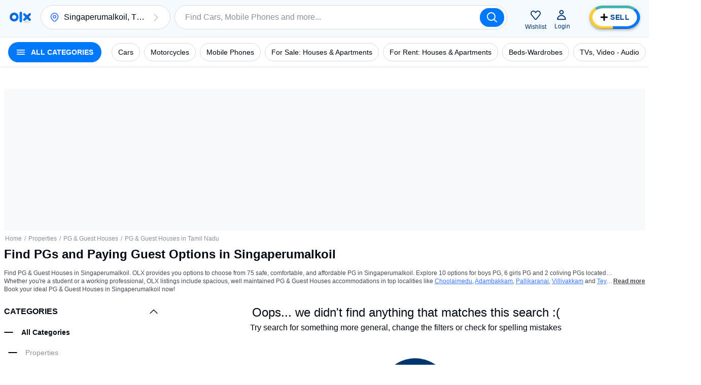

--- FILE ---
content_type: text/html; charset=utf-8
request_url: https://www.olx.in/singaperumalkoil_g4400717/pg-guest-houses_c1449?filter=furnished_eq_semi%2Clisted_by_eq_owner%2Csubtype_eq_pg
body_size: 143794
content:
<!doctype html>
<html lang="en">
    <head>
        <meta charset="utf-8">
        <title data-rh="true">Find PGs in Singaperumalkoil – Affordable Paying Guest Options</title>
        <meta data-rh="true" name="description" content="Looking for PGs in Singaperumalkoil? Discover over PGs and guesthouses in Singaperumalkoil on OLX to help you find the perfect PG accommodation."/><meta data-rh="true" name="robots" content="noindex,nofollow"/>
        <link data-rh="true" rel="next" href="https://www.olx.in/singaperumalkoil_g4400717/pg-guest-houses_c1449?filter=furnished_eq_semi%2Clisted_by_eq_owner%2Csubtype_eq_pg"/><link data-rh="true" rel="preload" href="https://apollo.olx.in:443/v1/files/mb6wt3k3rfad3-IN/image;s=300x600;q=60;f=webp" as="image" type="image/webp" imagesrcset="https://apollo.olx.in:443/v1/files/mb6wt3k3rfad3-IN/image;s=100x200;q=60;f=webp 100w,
        https://apollo.olx.in:443/v1/files/mb6wt3k3rfad3-IN/image;s=200x400;q=60;f=webp 200w,
        https://apollo.olx.in:443/v1/files/mb6wt3k3rfad3-IN/image;s=300x600;q=60;f=webp 300w,
        https://apollo.olx.in:443/v1/files/mb6wt3k3rfad3-IN/image;s=400x800;q=60;f=webp 400w,
        https://apollo.olx.in:443/v1/files/mb6wt3k3rfad3-IN/image;s=600x1200;q=60;f=webp 600w" imagesizes="(min-width: 1280px) 15vw, (min-width: 1024px) 20vw, (min-width: 960px) 25vw, (min-width: 540px) 25vw, (min-width: 320px) 30vw, 35vw" fetchPriority="high"/><link data-rh="true" rel="preload" href="https://apollo.olx.in:443/v1/files/9huv4mrnm513-IN/image;s=300x600;q=60;f=webp" as="image" type="image/webp" imagesrcset="https://apollo.olx.in:443/v1/files/9huv4mrnm513-IN/image;s=100x200;q=60;f=webp 100w,
        https://apollo.olx.in:443/v1/files/9huv4mrnm513-IN/image;s=200x400;q=60;f=webp 200w,
        https://apollo.olx.in:443/v1/files/9huv4mrnm513-IN/image;s=300x600;q=60;f=webp 300w,
        https://apollo.olx.in:443/v1/files/9huv4mrnm513-IN/image;s=400x800;q=60;f=webp 400w,
        https://apollo.olx.in:443/v1/files/9huv4mrnm513-IN/image;s=600x1200;q=60;f=webp 600w" imagesizes="(min-width: 1280px) 15vw, (min-width: 1024px) 20vw, (min-width: 960px) 25vw, (min-width: 540px) 25vw, (min-width: 320px) 30vw, 35vw" fetchPriority="high"/><link data-rh="true" rel="preload" href="https://apollo.olx.in:443/v1/files/pzx9m8vm3e301-IN/image;s=300x600;q=60;f=webp" as="image" type="image/webp" imagesrcset="https://apollo.olx.in:443/v1/files/pzx9m8vm3e301-IN/image;s=100x200;q=60;f=webp 100w,
        https://apollo.olx.in:443/v1/files/pzx9m8vm3e301-IN/image;s=200x400;q=60;f=webp 200w,
        https://apollo.olx.in:443/v1/files/pzx9m8vm3e301-IN/image;s=300x600;q=60;f=webp 300w,
        https://apollo.olx.in:443/v1/files/pzx9m8vm3e301-IN/image;s=400x800;q=60;f=webp 400w,
        https://apollo.olx.in:443/v1/files/pzx9m8vm3e301-IN/image;s=600x1200;q=60;f=webp 600w" imagesizes="(min-width: 1280px) 15vw, (min-width: 1024px) 20vw, (min-width: 960px) 25vw, (min-width: 540px) 25vw, (min-width: 320px) 30vw, 35vw" fetchPriority="high"/><link data-rh="true" rel="preload" href="https://apollo.olx.in:443/v1/files/jf4pxrgn7i5k3-IN/image;s=300x600;q=60;f=webp" as="image" type="image/webp" imagesrcset="https://apollo.olx.in:443/v1/files/jf4pxrgn7i5k3-IN/image;s=100x200;q=60;f=webp 100w,
        https://apollo.olx.in:443/v1/files/jf4pxrgn7i5k3-IN/image;s=200x400;q=60;f=webp 200w,
        https://apollo.olx.in:443/v1/files/jf4pxrgn7i5k3-IN/image;s=300x600;q=60;f=webp 300w,
        https://apollo.olx.in:443/v1/files/jf4pxrgn7i5k3-IN/image;s=400x800;q=60;f=webp 400w,
        https://apollo.olx.in:443/v1/files/jf4pxrgn7i5k3-IN/image;s=600x1200;q=60;f=webp 600w" imagesizes="(min-width: 1280px) 15vw, (min-width: 1024px) 20vw, (min-width: 960px) 25vw, (min-width: 540px) 25vw, (min-width: 320px) 30vw, 35vw" fetchPriority="high"/><link data-rh="true" rel="preload" href="https://apollo.olx.in:443/v1/files/myrzdgqcv37h3-IN/image;s=300x600;q=60;f=webp" as="image" type="image/webp" imagesrcset="https://apollo.olx.in:443/v1/files/myrzdgqcv37h3-IN/image;s=100x200;q=60;f=webp 100w,
        https://apollo.olx.in:443/v1/files/myrzdgqcv37h3-IN/image;s=200x400;q=60;f=webp 200w,
        https://apollo.olx.in:443/v1/files/myrzdgqcv37h3-IN/image;s=300x600;q=60;f=webp 300w,
        https://apollo.olx.in:443/v1/files/myrzdgqcv37h3-IN/image;s=400x800;q=60;f=webp 400w,
        https://apollo.olx.in:443/v1/files/myrzdgqcv37h3-IN/image;s=600x1200;q=60;f=webp 600w" imagesizes="(min-width: 1280px) 15vw, (min-width: 1024px) 20vw, (min-width: 960px) 25vw, (min-width: 540px) 25vw, (min-width: 320px) 30vw, 35vw" fetchPriority="high"/><link data-rh="true" rel="preload" href="https://apollo.olx.in:443/v1/files/piei9nexww202-IN/image;s=300x600;q=60;f=webp" as="image" type="image/webp" imagesrcset="https://apollo.olx.in:443/v1/files/piei9nexww202-IN/image;s=100x200;q=60;f=webp 100w,
        https://apollo.olx.in:443/v1/files/piei9nexww202-IN/image;s=200x400;q=60;f=webp 200w,
        https://apollo.olx.in:443/v1/files/piei9nexww202-IN/image;s=300x600;q=60;f=webp 300w,
        https://apollo.olx.in:443/v1/files/piei9nexww202-IN/image;s=400x800;q=60;f=webp 400w,
        https://apollo.olx.in:443/v1/files/piei9nexww202-IN/image;s=600x1200;q=60;f=webp 600w" imagesizes="(min-width: 1280px) 15vw, (min-width: 1024px) 20vw, (min-width: 960px) 25vw, (min-width: 540px) 25vw, (min-width: 320px) 30vw, 35vw" fetchPriority="high"/><link data-rh="true" rel="preload" href="https://apollo.olx.in:443/v1/files/7jz8dliihirl-IN/image;s=300x600;q=60;f=webp" as="image" type="image/webp" imagesrcset="https://apollo.olx.in:443/v1/files/7jz8dliihirl-IN/image;s=100x200;q=60;f=webp 100w,
        https://apollo.olx.in:443/v1/files/7jz8dliihirl-IN/image;s=200x400;q=60;f=webp 200w,
        https://apollo.olx.in:443/v1/files/7jz8dliihirl-IN/image;s=300x600;q=60;f=webp 300w,
        https://apollo.olx.in:443/v1/files/7jz8dliihirl-IN/image;s=400x800;q=60;f=webp 400w,
        https://apollo.olx.in:443/v1/files/7jz8dliihirl-IN/image;s=600x1200;q=60;f=webp 600w" imagesizes="(min-width: 1280px) 15vw, (min-width: 1024px) 20vw, (min-width: 960px) 25vw, (min-width: 540px) 25vw, (min-width: 320px) 30vw, 35vw" fetchPriority="high"/>
       
        <meta http-equiv="Content-Language" content="en-IN">
        <meta http-equiv="X-UA-Compatible" content="IE=edge,chrome=1">
        <meta http-equiv="cleartype" content="on">
        <meta name="HandheldFriendly" content="True">
        <meta name="MobileOptimized" content="320">
        <meta name="google-site-verification" content="yVwhHrKjufVXHFEeBCU1bMn3QrFBkRGbO-YLes1GhWA">
        
        
        <meta name="viewport" content="width=device-width, user-scalable=no, initial-scale=1.0">
        <meta name="theme-color" content="#002f34">
        <meta name="referrer" content="no-referrer-when-downgrade"/>
        
            <script type="text/javascript">
                var clevertap = {
                    event: [],
                    profile: [],
                    account: [],
                    onUserLogin: [],
                    notifications: [],
                    privacy: []
                };

                // Replace with the CLEVERTAP_ACCOUNT_ID with the actual ACCOUNT ID value from your Dashboard -> Settings page
                clevertap.account.push({ "id": '848-646-995Z' });
                clevertap.privacy.push({ optOut: false }); // Set the flag to true if the user of the device opts out of sharing their data
                clevertap.privacy.push({ useIP: false }); // Set the flag to true if the user agrees to share their IP data

                (function () {
                    var wzrk = document.createElement('script');
                    wzrk.type = 'text/javascript';
                    wzrk.async = true;
                    wzrk.src = ('https:' == document.location.protocol ? 'https://d2r1yp2w7bby2u.cloudfront.net' : 'http://static.clevertap.com') + '/js/clevertap.min.js';
                    var s = document.getElementsByTagName('script')[0];
                    s.parentNode.insertBefore(wzrk, s);
                })();
            </script>
        
        <link rel="manifest" href="/manifest.json?v=1.0">
        <link rel="icon" href="/favicon.ico?v=1.0">
        <link rel="apple-touch-icon" href="/apple-touch-icon.png">
        <style>:root{--brand:'olx';--customLTRFont:'Roboto',A2rial,Helvetica,sans-serif;--customRTLFont:'Tajawal',A2rial,Helvetica,sans-serif;/*primary*/--primaryBase:#004896;--primaryLight1:#b0d5fd;--primaryLight2:#464b52;--primaryLight3:#8d9094;--primaryLight5:#d9dadb;--primaryDark5:#214061;/*blue*/--blueBase:#3a77ff;--blueAccent:#0078fa;--blueAccent1:#235AAA;--blueAccent2:#9BBBFF;--blueLight1:#6c99ff;--blueLight2:#9cbbff;--blueLight3:#ceddff;--blueLight4:#ebf1ff;--blueLight5:#f2f4f5;--blueLight6:#f8f9fa;--blueLight7:#f1f3f5;--blueLight8:#e6f2ff;--blueLight9:#f5faff;--blueLight10:#fcfeff;--blueDark:#005ABC;--blueDark1:#1d3c81;--blueDark2:#17284e;--blueDark3:#6c757d;--blueDark4:#282d36;--blueDark5:#002A58;--blueDark6:#002A58;--lightBlue4:#F0F7FF;--lightBlue5:#d9edfe;/*accent*/--accentBase:#0078fa;--accentLight1:#5aece4;--accentLight2:#91f2ed;--accentLight3:#d9ebfe;--accentLight4:#e6f2ff;--accentLight5:#c6d7d7;--accentLight6:#fafbfb;--accentDark1:#004896;--accentDark2:#003670;/*$red*/--redBase:#ff5636;--redLight1:#ff8169;--redLight2:#ffaa9a;--redLight3:#ffd6c9;--redLight4:#ffeeea;--redLight5:#d8d8d8;--redLight6:#E5A696;--redLight706:#F9E9E699;--redDark1:#aa133d;--redDark2:#5d142c;--redDark3:#de1609;--redDark4:#bf2600;/*$green*/--greenBase:#18ae62;--lightGreen50:#E8F6F5;--greenLightActive:#EAFEE5;--greenCyan:#A2D9D6;--greenYellowShade:#BBFDAC;/*$yellow*/--yellow5:#FFFAD9;--yellowDark1:#EEB21F;--yellowDark108:#EEB21F14;/*$monetization*/--monetizationBase:#ffce32;--monetizationLight1:#ffe48d;--monetizationLight2:#ffedb2;--monetizationLight3:#fff6d9;--monetizationLight4:#fffbef;--monetizationLight5:#fffce6;--monetizationRedesignLight1:#f7f9ff;--monetizationRedesignLight2:#eaecf0;--monetizationRedesignLight3:#8b8d98;--monetizationRedesignLight4:#b8bebf;--monetizationRedesignLight5:#e2e8f0;--monetizationDark1:#d2b982;--monetizationDark2:#71674e;--monetizationRedesignDark1:#1e1f24;--monetizationTealLight1:#1ba39c;--monetizationTealLight2:#c8f8f6;--monetizationTealLight3:#e9fcfb;--monetizationBaseTeal:#ffde03;--monetizationTealLight4:#C7F5F2;/*brand*/--brandPrimary:var(--primaryBase);--brandPrimaryDark:var(--primaryBase);--brandPrimaryLight:var(--primaryLight2);--brandAccent:var(--accentBase);--brandAccentDark:var(--accentDark1);--brandAccentLight:var(--accentLight3);--brandPrimaryGrey:var(--primaryBase);/*$neutral*/--black:rgba(0,0,0,1);--blackGradients:rgba(0,47,52,0);--blackBackground:rgba(0,47,52,0.03);--blackDividers:rgba(14,4,5,0.2);--blackDisabled:#c0c1c4;--blackHintText:#c0c1c4;--blackSecondaryText:#8d9094;--blackIcons:#8d9094;--blackText:#020812;--white:rgba(255,255,255,1);--whiteGradients:rgba(255,255,255,0);--whiteDividers:rgba(255,255,255,0.2);--whiteDisabled:rgba(255,255,255,0.2);--whiteHintText:rgba(255,255,255,0.2);--whiteHiglightBackground:rgba(255,255,255,0.4);--whiteSecondaryText:rgba(255,255,255,0.7);--whiteIcons:rgba(255,255,255,1);--whiteText:rgba(255,255,255,1);--background:#f6f6f6;--greyBorder:#020812;--lightGrey:rgba(219,219,219,1);--lightGrey2:#FDFCFC;--lightGrey3:#f5f5f6;--lightGrey4:#7F9799;--lightGrey5:#5B5E65;--blackDividers2:rgba(216,223,224,1);--background2:rgba(242,244,245,1);--blackBackground2:rgba(248,249,250,1);--redDisbabled:#ffdde1;--blackOpaque:#9dadb6;--disabled:rgba(0,47,52,0.36);--gray:#949494;--backgroundDark1:#002F34;/*$utility*/--utilError:#ff2800;--utilError4:#ca4b2b;--utilError5:var(--redDark4);--utilErrorDark:var(--redDark1);--utilErrorLight:var(--redLight3);--facebook:#4065b3;--messenger:#4285f4;--whatsapp:#4cc85b;--google:#dd4b39;--utilMonetization:var(--monetizationBase);--utilMonetizationDark:var(--monetizationDark1);--utilMonetizationLight:var(--monetizationLight3);--infoBadge:#f8dd3c;--promotedBadge:#f8fbcf;--chatPrimary:var(--accentLight3);--chatSecondary:#e2e2e2;--chatSecondary1:#eeeeee;/*new*/--disabledUtility:#d9dadb;--disabledText:#f0f0f1;--buttonActive:#5a8cc8;--utilLabel:var(--accentLight3);/*notexists*/--labelGhost:var(--primaryBase);/*notexists*/--goodAlert:#6597b1;--veryGoodAlert:#4cadb3;--worstAlert:#f0817a;--chatLabelBackground:#dfe5e5;--offerHighlight:#e0e0e0;--pinToTopBadge:#c7f7f5;--sellButtonBlue:var(--blueAccent);--sellButtonTurquoise:#42b3ad;--lightYellow:#fff5b1;--lightOrangeShade:#F6E4B3;--lightPurpleShade:#F3DEFF;--paleYellowWhite:#FEFCF2;--naturalGreyDark:#20262E;/*alert*/--alertSuccess:#6abc13;--alertError:#de1609;/*black*/--blackBase:#020812;--blackLight1:var(--primaryLight2);--blackLight2:var(--primaryLight3);--blackLight3:#c0c1c4;/*$text*/--primaryBaseText:var(--blackBase);--primaryLight1Text:var(--blackLight1);--primaryLight2Text:var(--blackLight2);--primaryLight3text:var(--blackLight3);--primary:var(--primaryBase);/*$themeColors*/--valuationCarousalDisabledBg:var(--blackDividers);--valuationCarousalSelectedBg:var(--accentLight3);--valuationProgressColor:var(--accentBase);--valuationPriceBg:var(--blueLight3);--valuationPriceBorder:var(--blueBase);--bookingMainHeading:var(--blackText);--bookingSelectedLocation:var(--accentLight3);--bookingTerms:var(--accentLight3);--bookingSelectedDateBorder:var(--primaryBase);--bookingConfirmSubtitle:var(--primaryBase);--moneBusinessPackageBanner:var(--primaryBase);--monePackagePropositionBanner:var(--monetizationLight3);--bottomFooterBg:var(--primaryBase);--topFooterBg:var(--background);--inputBorder:var(--chatSecondary);--headerBg:var(--blackBackground);--notificationBg:var(--accentBase);--notificationText:var(--blackText);--bulletDisabledBg:var(--blueLight4);--bulletBg:var(--blueBase);--pageHeadlineBackgroundColor:var(--primaryBase);--howToSellStepsColor:var(--primaryBase);--cityOfTheCityListInLocations:var(--primaryBase);--buttonInLocationsMobileView:var(--primaryBase);--locationInfo:var(--primaryBase);--progressBulletFilled:var(--blueLight1);--progressBulletBlinker:var(--blueBase);--progressBulletDisabled:var(--blueLight3);--mapPinInfoBg:var(--blueBase);--mapPinInfoText:var(--white);--grayYellowMap:var(--monetizationLight4);--grayYellowMapDark:var(--monetizationDark1);--blueLight3primaryLight3:var(--blueLight3);--blueLight4primaryLight4:var(--blueLight4);--blueDark1blackBase:var(--blueDark1);/*rgba-alpha*/--primarybase15:rgba(0,47,52,.15);--primarybase04:rgba(0,47,52,.04);--primarybase19:rgba(0,47,52,.19);--primarybase80:rgba(0,47,52,.8);--blueBase29:rgba(58,119,255,.29);--blueBase25:rgba(58,119,255,.25);--blueBase50:rgba(58,119,255,.5);--blueLight447:rgba(235,241,255,.47);--disabled40:rgba(216,223,224,.4);--error20:rgba(255,40,0,.2);--infoBadge50:rgba(248,221,60,.5);--primaryBaseText15:rgba(0,47,52,.15);--primaryLight1Text80:rgba(64,99,103,.8);--blackText70:rgba(0,47,52,.7);--blackText20:rgba(0,47,52,.2);--blackText50:rgba(0,47,52,.5);--accent50:rgba(35,229,219,.5);--black20:rgba(0,0,0,.2);--lightGrey60:hsla(0,0%,85.9%,.6);--accentLight50:rgba(200,248,246,.5);--primaryGrey70:rgba(0,47,52,.7);--brandPrimary36:rgba(0,47,52,.36);--black25:rgba(0,0,0,.25);--black24:rgba(0,0,0,.24);--black50:rgba(0,0,0,.5);--white87:hsla(0,0%,100%,.87);--black30:rgba(0,0,0,.3);--blueDark60:rgba(0,42,88,0.6);--primaryDark20:rgba(35,90,170,0.2);--blueDark0:rgba(0,42,88,0);}</style>
        
        <link rel="preconnect" crossorigin href="https://apollo.olx.in">
<link rel="dns-prefetch" href="https://apollo.olx.in">
<link rel="preconnect" crossorigin href="https://pagead2.googlesyndication.com">
<link rel="dns-prefetch" href="https://pagead2.googlesyndication.com">
<link rel="preconnect" crossorigin href="https://tpc.googlesyndication.com">
<link rel="dns-prefetch" href="https://tpc.googlesyndication.com">
<link rel="preconnect" crossorigin href="http://pagead2.googlesyndication.com">
<link rel="dns-prefetch" href="http://pagead2.googlesyndication.com">
<link rel="preconnect" crossorigin href="https://accounts.google.com/gsi/client">
<link rel="dns-prefetch" href="https://accounts.google.com/gsi/client">
<link rel="preconnect" crossorigin href="https://www.gstatic.com">
<link rel="dns-prefetch" href="https://www.gstatic.com">
<link rel="preconnect" crossorigin href="https://www.google-analytics.com">
<link rel="dns-prefetch" href="https://www.google-analytics.com">
<link rel="preconnect" crossorigin href="https://www.googletagmanager.com">
<link rel="dns-prefetch" href="https://www.googletagmanager.com">
<link rel="preconnect" crossorigin href="https://securepubads.g.doubleclick.net">
<link rel="dns-prefetch" href="https://securepubads.g.doubleclick.net">
<link rel="preconnect" crossorigin href="https://stats.g.doubleclick.net">
<link rel="dns-prefetch" href="https://stats.g.doubleclick.net">
<link rel="preconnect" crossorigin href="https://storage.googleapis.com">
<link rel="dns-prefetch" href="https://storage.googleapis.com">
<link rel="preconnect" crossorigin href="https://www.google.com">
<link rel="dns-prefetch" href="https://www.google.com">
<link rel="preconnect" crossorigin href="https://www.google.co.in">
<link rel="dns-prefetch" href="https://www.google.co.in">
<link rel="preconnect" crossorigin href="https://www.googleadservices.com">
<link rel="dns-prefetch" href="https://www.googleadservices.com">
<link rel="preconnect" crossorigin href="https://www.googletagservices.com">
<link rel="dns-prefetch" href="https://www.googletagservices.com">
<link rel="preconnect" crossorigin href="https://adservice.google.com">
<link rel="dns-prefetch" href="https://adservice.google.com">
<link rel="preconnect" crossorigin href="https://adservice.google.co.in">
<link rel="dns-prefetch" href="https://adservice.google.co.in">
<link rel="preconnect" crossorigin href="https://googleads.g.doubleclick.net">
<link rel="dns-prefetch" href="https://googleads.g.doubleclick.net">
<link rel="preconnect" crossorigin href="https://fonts.gstatic.com">
<link rel="dns-prefetch" href="https://fonts.gstatic.com">
<link rel="preconnect" crossorigin href="https://csi.gstatic.com">
<link rel="dns-prefetch" href="https://csi.gstatic.com">

        <link rel="alternate" hreflang="en-in" href="https://www.olx.in/en-in/singaperumalkoil_g4400717/pg-guest-houses_c1449?filter=furnished_eq_semi%2Clisted_by_eq_owner%2Csubtype_eq_pg"><link rel="alternate" hreflang="hi-in" href="https://www.olx.in/hi-in/singaperumalkoil_g4400717/pg-guest-houses_c1449?filter=furnished_eq_semi%2Clisted_by_eq_owner%2Csubtype_eq_pg">
        
        <link data-chunk="listingWrapper" rel="preload" as="script" href="/chunks/modern/desktop-listingWrapper.olx.707acc4b8a94e2134499.js">
<link data-chunk="listing" rel="preload" as="script" href="/chunks/modern/desktop-Campaigns~ListingFiltersPage~account~care~category-cover~chat~checkout-shell~home~item~listing~monetization~notfound-v1~partnerships~payment~profile~reProjects~security-hall~security-program~sell-page.olx.f199c212bef50f227c34.js">
<link data-chunk="listing" rel="preload" as="script" href="/chunks/modern/desktop-category-cover~home~listing.olx.5728f738e99ed47428e0.js">
<link data-chunk="listing" rel="preload" as="script" href="/chunks/modern/desktop-category-cover~listing.olx.a6638cbad23c4b7a4eaa.js">
<link data-chunk="locationOld" rel="preload" as="script" href="/chunks/modern/desktop-locationOld.olx.726db81bf8b15c483afa.js">
<link data-chunk="listingOld" rel="preload" as="script" href="/chunks/modern/desktop-defaultVendors~AdpvCar~AdpvDefault~CallToActionButtons~ChatWrapper~chat~listingOld~login~reProjects.olx.e95d401cdfdecb76fed5.js">
<link data-chunk="listingOld" rel="preload" as="script" href="/chunks/modern/desktop-defaultVendors~listingOld.olx.c776f6d090cdd23c01a8.js">
<link data-chunk="listingOld" rel="preload" as="script" href="/chunks/modern/desktop-listingOld.olx.03920d5c70c729347ce5.js">
<link data-chunk="itemViewListingOld" rel="preload" as="script" href="/chunks/modern/desktop-itemViewListingOld.olx.d6796197dd4827275579.js">
<link data-chunk="footer-inter-links" rel="preload" as="script" href="/chunks/modern/desktop-footer-inter-links.olx.00508ce11a34db87f31c.js">
        <link rel="preload" href="https://apollo.olx.in/v1/files/alias-homepage-mweb-winter/image" as="image" />
<link rel="preload" href="https://apollo.olx.in/v1/files/alias-homepage-desktop-winter/image" as="image" />

        <style data-href="/chunks/modern/desktop-main.olx.501b166c17a0342fe844.css">html{font-family:sans-serif;line-height:1.15;-ms-text-size-adjust:100%;-webkit-text-size-adjust:100%}body{margin:0}article,aside,footer,header,nav,section{display:block}h1{font-size:2em;margin:.67em 0}figcaption,figure,main{display:block}figure{margin:1em 40px}hr{box-sizing:content-box;height:0;overflow:visible}pre{font-family:monospace,monospace;font-size:1em}a{background-color:transparent;-webkit-text-decoration-skip:objects}a:active,a:hover{outline-width:0}abbr[title]{border-bottom:none;text-decoration:underline;-webkit-text-decoration:underline dotted;text-decoration:underline dotted}b,strong{font-weight:inherit;font-weight:bolder}code,kbd,samp{font-family:monospace,monospace;font-size:1em}dfn{font-style:italic}mark{background-color:#ff0;color:#000}small{font-size:80%}sub,sup{font-size:75%;line-height:0;position:relative;vertical-align:baseline}sub{bottom:-.25em}sup{top:-.5em}audio,video{display:inline-block}audio:not([controls]){display:none;height:0}img{border-style:none}svg:not(:root){overflow:hidden}button,input,optgroup,select,textarea{font-family:sans-serif;font-size:100%;line-height:1.15;margin:0}button,input{overflow:visible}button,select{text-transform:none}[type=reset],[type=submit],button,html [type=button]{-webkit-appearance:button}[type=button]::-moz-focus-inner,[type=reset]::-moz-focus-inner,[type=submit]::-moz-focus-inner,button::-moz-focus-inner{border-style:none;padding:0}[type=button]:-moz-focusring,[type=reset]:-moz-focusring,[type=submit]:-moz-focusring,button:-moz-focusring{outline:1px dotted ButtonText}fieldset{border:1px solid silver;margin:0 2px;padding:.35em .625em .75em}legend{box-sizing:border-box;color:inherit;display:table;max-width:100%;padding:0;white-space:normal}progress{display:inline-block;vertical-align:baseline}textarea{overflow:auto}[type=checkbox],[type=radio]{box-sizing:border-box;padding:0}[type=number]::-webkit-inner-spin-button,[type=number]::-webkit-outer-spin-button{height:auto}[type=search]{-webkit-appearance:textfield;outline-offset:-2px}[type=search]::-webkit-search-cancel-button,[type=search]::-webkit-search-decoration{-webkit-appearance:none}::-webkit-file-upload-button{-webkit-appearance:button;font:inherit}details,menu{display:block}summary{display:list-item}canvas{display:inline-block}[hidden],template{display:none}body{direction:ltr;text-align:left;-webkit-text-size-adjust:100%;-moz-text-size-adjust:100%;text-size-adjust:100%;-moz-osx-font-smoothing:grayscale;-webkit-font-smoothing:antialiased;background-color:var(--white);font-family:Arial,Helvetica,sans-serif}body.rui-yv2a0{overflow:hidden}button,input,optgroup,select,textarea{font-family:Arial,Helvetica,sans-serif}input:-webkit-autofill,input:-webkit-autofill:focus,input:-webkit-autofill:hover,select:-webkit-autofill,select:-webkit-autofill:focus,select:-webkit-autofill:hover,textarea:-webkit-autofill,textarea:-webkit-autofill:focus,textarea:-webkit-autofill:hover{box-shadow:none;-webkit-transition:background-color 5000s ease-in-out 0s;transition:background-color 5000s ease-in-out 0s}#app #container{display:flex;flex-direction:column;margin:0;min-height:100vh}.rui-agda3{flex:1;padding-bottom:0;transition-duration:.5s;transition-property:margin;-ms-flex-preferred-size:auto;background-color:var(--white);transition-timing-function:cubic-bezier(0,1,.5,1)}.rui-agda3.rui-pxHqc{padding-bottom:60px}.rui-agda3>div{margin:0 auto;max-width:1280px;width:100%}.rui-agda3.rui-091q7,.rui-agda3.rui-esBRD{margin-left:0}.rui-k1bas h1{font-size:24px}.rui-k1bas ul{list-style:none;margin:0;padding:0}.rui-k1bas ul a{color:var(--blackText);text-decoration:none}.rui-k1bas ul h3{font-size:20px}.rui-k1bas ul li .rui-tNfir{align-items:center;color:var(--black);cursor:pointer;display:flex;font-size:14px;height:40px;padding-left:10px;text-decoration:none}.rui-k1bas ul li .rui-tNfir:before{color:var(--black);height:40px;line-height:40px;margin:0;text-align:center;width:40px}.rui-k1bas div>ul{display:flex;flex-direction:column}.rui-k1bas div>ul>li,.rui-k1bas div>ul>li>ul,.rui-k1bas div>ul>li>ul>li>ul{margin:10px}.rui-k1bas div>ul>li>ul>li>ul>li{display:inline-block;list-style-type:armenian;margin:5px}@media only screen and (min-width:1024px){.rui-wZ8tJ{display:none}}.rui-eCfYo{margin-bottom:20px;margin-left:auto;margin-right:auto}.rui-eCfYo:after{clear:both;content:"";display:table}.rui-eCfYo .rui-jIycK{box-sizing:border-box;float:left;min-height:1px}.rui-eCfYo .rui-jIycK.rui-tOTz6{border:5px solid transparent;padding:5px}.rui-eCfYo .rui-jIycK.rui-ozaFS{padding:10px;text-align:center}.rui-eCfYo .rui-jIycK[class*=pull-],.rui-eCfYo .rui-jIycK[class*=push-]{position:relative}.rui-eCfYo .rui-jIycK.rui-vjmq8{left:auto;margin-left:auto;right:auto;width:8.3333333333%}.rui-eCfYo .rui-jIycK.rui-x78ip{left:auto;margin-left:auto;right:auto;width:16.6666666667%}.rui-eCfYo .rui-jIycK.rui-oQHD2{left:auto;margin-left:auto;right:auto;width:25%}.rui-eCfYo .rui-jIycK.rui-L0WMi{left:auto;margin-left:auto;right:auto;width:33.3333333333%}.rui-eCfYo .rui-jIycK.rui-z4COY{left:auto;margin-left:auto;right:auto;width:41.6666666667%}.rui-eCfYo .rui-jIycK.rui-okgGo{left:auto;margin-left:auto;right:auto;width:50%}.rui-eCfYo .rui-jIycK.rui-PklF5{left:auto;margin-left:auto;right:auto;width:58.3333333333%}.rui-eCfYo .rui-jIycK.rui-COxZH{left:auto;margin-left:auto;right:auto;width:66.6666666667%}.rui-eCfYo .rui-jIycK.rui-bBL3Q{left:auto;margin-left:auto;right:auto;width:75%}.rui-eCfYo .rui-jIycK.rui-xbYf6{left:auto;margin-left:auto;right:auto;width:83.3333333333%}.rui-eCfYo .rui-jIycK.rui-lhp4J{left:auto;margin-left:auto;right:auto;width:91.6666666667%}.rui-eCfYo .rui-jIycK.rui-VAm0G{left:auto;margin-left:auto;right:auto;width:100%}.rui-eCfYo .rui-jIycK.rui-01Q8l{margin-left:8.3333333333%}.rui-eCfYo .rui-jIycK.rui-UKRPI{right:8.3333333333%}.rui-eCfYo .rui-jIycK.rui-F96AU{left:8.3333333333%}.rui-eCfYo .rui-jIycK.rui-w4Brm{margin-left:16.6666666667%}.rui-eCfYo .rui-jIycK.rui-Xuf5U{right:16.6666666667%}.rui-eCfYo .rui-jIycK.rui-XPvEa{left:16.6666666667%}.rui-eCfYo .rui-jIycK.rui-pAMHL{margin-left:25%}.rui-eCfYo .rui-jIycK.rui-2zdii{right:25%}.rui-eCfYo .rui-jIycK.rui-agC9Q{left:25%}.rui-eCfYo .rui-jIycK.rui-tyn5i{margin-left:33.3333333333%}.rui-eCfYo .rui-jIycK.rui-XJLH5{right:33.3333333333%}.rui-eCfYo .rui-jIycK.rui-hMrQn{left:33.3333333333%}.rui-eCfYo .rui-jIycK.rui-1SWoJ{margin-left:41.6666666667%}.rui-eCfYo .rui-jIycK.rui-jwVmK{right:41.6666666667%}.rui-eCfYo .rui-jIycK.rui-Dofnu{left:41.6666666667%}.rui-eCfYo .rui-jIycK.rui-rL4Tx{margin-left:50%}.rui-eCfYo .rui-jIycK.rui-g90iJ{right:50%}.rui-eCfYo .rui-jIycK.rui-DuMje{left:50%}.rui-eCfYo .rui-jIycK.rui-rqAwU{margin-left:58.3333333333%}.rui-eCfYo .rui-jIycK.rui-oGe5h{right:58.3333333333%}.rui-eCfYo .rui-jIycK.rui-qBy8C{left:58.3333333333%}.rui-eCfYo .rui-jIycK.rui-DdzPJ{margin-left:66.6666666667%}.rui-eCfYo .rui-jIycK.rui-tzcPE{right:66.6666666667%}.rui-eCfYo .rui-jIycK.rui-YtPtl{left:66.6666666667%}.rui-eCfYo .rui-jIycK.rui-cqdWU{margin-left:75%}.rui-eCfYo .rui-jIycK.rui-vhjCY{right:75%}.rui-eCfYo .rui-jIycK.rui-ZbJS8{left:75%}.rui-eCfYo .rui-jIycK.rui-PuTBj{margin-left:83.3333333333%}.rui-eCfYo .rui-jIycK.rui-dD5AJ{right:83.3333333333%}.rui-eCfYo .rui-jIycK.rui-qRGaG{left:83.3333333333%}.rui-eCfYo .rui-jIycK.rui-HGCYc{margin-left:91.6666666667%}.rui-eCfYo .rui-jIycK.rui-M4f8s{right:91.6666666667%}.rui-eCfYo .rui-jIycK.rui-57Kzb{left:91.6666666667%}.rui-eCfYo .rui-jIycK.rui-xSqMc{margin-left:100%}.rui-eCfYo .rui-jIycK.rui-ooV6j{right:100%}.rui-eCfYo .rui-jIycK.rui-eCY2G{left:100%}.rui-eCfYo .rui-jIycK.rui-XXqva{padding:16px}@media only screen and (min-width:540px)and (max-width:960px){.rui-eCfYo .rui-jIycK.rui-d9MkR{left:auto;margin-left:auto;right:auto;width:8.3333333333%}.rui-eCfYo .rui-jIycK.rui-wtW1d{left:auto;margin-left:auto;right:auto;width:16.6666666667%}.rui-eCfYo .rui-jIycK.rui-nno8t{left:auto;margin-left:auto;right:auto;width:25%}.rui-eCfYo .rui-jIycK.rui-Xy3FY{left:auto;margin-left:auto;right:auto;width:33.3333333333%}.rui-eCfYo .rui-jIycK.rui-UNkBf{left:auto;margin-left:auto;right:auto;width:41.6666666667%}.rui-eCfYo .rui-jIycK.rui-TzF1o{left:auto;margin-left:auto;right:auto;width:50%}.rui-eCfYo .rui-jIycK.rui-IyT8c{left:auto;margin-left:auto;right:auto;width:58.3333333333%}.rui-eCfYo .rui-jIycK.rui-xxQB3{left:auto;margin-left:auto;right:auto;width:66.6666666667%}.rui-eCfYo .rui-jIycK.rui-vSosk{left:auto;margin-left:auto;right:auto;width:75%}.rui-eCfYo .rui-jIycK.rui-jym4N{left:auto;margin-left:auto;right:auto;width:83.3333333333%}.rui-eCfYo .rui-jIycK.rui-e5R3n{left:auto;margin-left:auto;right:auto;width:91.6666666667%}.rui-eCfYo .rui-jIycK.rui-ZvM8x{left:auto;margin-left:auto;right:auto;width:100%}.rui-eCfYo .rui-jIycK.rui-odoOW{margin-left:8.3333333333%}.rui-eCfYo .rui-jIycK.rui-kgCgM{right:8.3333333333%}.rui-eCfYo .rui-jIycK.rui-45qzh{left:8.3333333333%}.rui-eCfYo .rui-jIycK.rui-kXZci{margin-left:16.6666666667%}.rui-eCfYo .rui-jIycK.rui-vmmPd{right:16.6666666667%}.rui-eCfYo .rui-jIycK.rui-SLO1e{left:16.6666666667%}.rui-eCfYo .rui-jIycK.rui-ylEay{margin-left:25%}.rui-eCfYo .rui-jIycK.rui-zhglx{right:25%}.rui-eCfYo .rui-jIycK.rui-5LvOy{left:25%}.rui-eCfYo .rui-jIycK.rui-DvEKh{margin-left:33.3333333333%}.rui-eCfYo .rui-jIycK.rui-SRDQX{right:33.3333333333%}.rui-eCfYo .rui-jIycK.rui-vok04{left:33.3333333333%}.rui-eCfYo .rui-jIycK.rui-5arOU{margin-left:41.6666666667%}.rui-eCfYo .rui-jIycK.rui-H38rY{right:41.6666666667%}.rui-eCfYo .rui-jIycK.rui-ycX4o{left:41.6666666667%}.rui-eCfYo .rui-jIycK.rui-ojgaQ{margin-left:50%}.rui-eCfYo .rui-jIycK.rui-Fwilz{right:50%}.rui-eCfYo .rui-jIycK.rui-RCoVP{left:50%}.rui-eCfYo .rui-jIycK.rui-PyYrp{margin-left:58.3333333333%}.rui-eCfYo .rui-jIycK.rui-ISM0P{right:58.3333333333%}.rui-eCfYo .rui-jIycK.rui-UqxtF{left:58.3333333333%}.rui-eCfYo .rui-jIycK.rui-MSsjK{margin-left:66.6666666667%}.rui-eCfYo .rui-jIycK.rui-cogmv{right:66.6666666667%}.rui-eCfYo .rui-jIycK.rui-AHoTN{left:66.6666666667%}.rui-eCfYo .rui-jIycK.rui-764og{margin-left:75%}.rui-eCfYo .rui-jIycK.rui-K6HqN{right:75%}.rui-eCfYo .rui-jIycK.rui-wj7gb{left:75%}.rui-eCfYo .rui-jIycK.rui-FDYDG{margin-left:83.3333333333%}.rui-eCfYo .rui-jIycK.rui-xKDsp{right:83.3333333333%}.rui-eCfYo .rui-jIycK.rui-GXqEr{left:83.3333333333%}.rui-eCfYo .rui-jIycK.rui-DohWZ{margin-left:91.6666666667%}.rui-eCfYo .rui-jIycK.rui-qMobB{right:91.6666666667%}.rui-eCfYo .rui-jIycK.rui-V4VMY{left:91.6666666667%}.rui-eCfYo .rui-jIycK.rui-jjbzB{margin-left:100%}.rui-eCfYo .rui-jIycK.rui-uZoug{right:100%}.rui-eCfYo .rui-jIycK.rui-sQi5T{left:100%}}@media only screen and (min-width:960px)and (max-width:1024px){.rui-eCfYo .rui-jIycK.rui-aSOcB{left:auto;margin-left:auto;right:auto;width:8.3333333333%}.rui-eCfYo .rui-jIycK.rui-jh7ZU{left:auto;margin-left:auto;right:auto;width:16.6666666667%}.rui-eCfYo .rui-jIycK.rui-tSxSp{left:auto;margin-left:auto;right:auto;width:25%}.rui-eCfYo .rui-jIycK.rui-kEkig{left:auto;margin-left:auto;right:auto;width:33.3333333333%}.rui-eCfYo .rui-jIycK.rui-dV1Go{left:auto;margin-left:auto;right:auto;width:41.6666666667%}.rui-eCfYo .rui-jIycK.rui-S9mOo{left:auto;margin-left:auto;right:auto;width:50%}.rui-eCfYo .rui-jIycK.rui-y7ok3{left:auto;margin-left:auto;right:auto;width:58.3333333333%}.rui-eCfYo .rui-jIycK.rui-2Xbai{left:auto;margin-left:auto;right:auto;width:66.6666666667%}.rui-eCfYo .rui-jIycK.rui-PColv{left:auto;margin-left:auto;right:auto;width:75%}.rui-eCfYo .rui-jIycK.rui-Iumkr{left:auto;margin-left:auto;right:auto;width:83.3333333333%}.rui-eCfYo .rui-jIycK.rui-vSfLC{left:auto;margin-left:auto;right:auto;width:91.6666666667%}.rui-eCfYo .rui-jIycK.rui-RVnVw{left:auto;margin-left:auto;right:auto;width:100%}.rui-eCfYo .rui-jIycK.rui-kEGLi{margin-left:8.3333333333%}.rui-eCfYo .rui-jIycK.rui-fFcJz{right:8.3333333333%}.rui-eCfYo .rui-jIycK.rui-F3swi{left:8.3333333333%}.rui-eCfYo .rui-jIycK.rui-G2E5p{margin-left:16.6666666667%}.rui-eCfYo .rui-jIycK.rui-GhyMG{right:16.6666666667%}.rui-eCfYo .rui-jIycK.rui-1Qiwd{left:16.6666666667%}.rui-eCfYo .rui-jIycK.rui-jAQiI{margin-left:25%}.rui-eCfYo .rui-jIycK.rui-urkYO{right:25%}.rui-eCfYo .rui-jIycK.rui-bebRh{left:25%}.rui-eCfYo .rui-jIycK.rui-8do7o{margin-left:33.3333333333%}.rui-eCfYo .rui-jIycK.rui-PoKWe{right:33.3333333333%}.rui-eCfYo .rui-jIycK.rui-GveiE{left:33.3333333333%}.rui-eCfYo .rui-jIycK.rui-3zk8Y{margin-left:41.6666666667%}.rui-eCfYo .rui-jIycK.rui-YrdX8{right:41.6666666667%}.rui-eCfYo .rui-jIycK.rui-o3dsg{left:41.6666666667%}.rui-eCfYo .rui-jIycK.rui-6NTOK{margin-left:50%}.rui-eCfYo .rui-jIycK.rui-unO1a{right:50%}.rui-eCfYo .rui-jIycK.rui-8TC16{left:50%}.rui-eCfYo .rui-jIycK.rui-T9DbB{margin-left:58.3333333333%}.rui-eCfYo .rui-jIycK.rui-YbQDC{right:58.3333333333%}.rui-eCfYo .rui-jIycK.rui-PdzAx{left:58.3333333333%}.rui-eCfYo .rui-jIycK.rui-KFhu4{margin-left:66.6666666667%}.rui-eCfYo .rui-jIycK.rui-zOBoU{right:66.6666666667%}.rui-eCfYo .rui-jIycK.rui-cRR2p{left:66.6666666667%}.rui-eCfYo .rui-jIycK.rui-Cpz0M{margin-left:75%}.rui-eCfYo .rui-jIycK.rui-ylNpa{right:75%}.rui-eCfYo .rui-jIycK.rui-zMxcc{left:75%}.rui-eCfYo .rui-jIycK.rui-RPoUG{margin-left:83.3333333333%}.rui-eCfYo .rui-jIycK.rui-W9dDk{right:83.3333333333%}.rui-eCfYo .rui-jIycK.rui-c7Tv8{left:83.3333333333%}.rui-eCfYo .rui-jIycK.rui-owvYX{margin-left:91.6666666667%}.rui-eCfYo .rui-jIycK.rui-4vaxP{right:91.6666666667%}.rui-eCfYo .rui-jIycK.rui-5F2cu{left:91.6666666667%}.rui-eCfYo .rui-jIycK.rui-MnUic{margin-left:100%}.rui-eCfYo .rui-jIycK.rui-svOHj{right:100%}.rui-eCfYo .rui-jIycK.rui-tJ61o{left:100%}}@media only screen and (min-width:1024px){.rui-eCfYo .rui-jIycK.rui-ox9Pg{left:auto;margin-left:auto;right:auto;width:8.3333333333%}.rui-eCfYo .rui-jIycK.rui-pBQXl{left:auto;margin-left:auto;right:auto;width:16.6666666667%}.rui-eCfYo .rui-jIycK.rui-BwEGR{left:auto;margin-left:auto;right:auto;width:25%}.rui-eCfYo .rui-jIycK.rui-EY2Ik{left:auto;margin-left:auto;right:auto;width:33.3333333333%}.rui-eCfYo .rui-jIycK.rui-ntRDH{left:auto;margin-left:auto;right:auto;width:41.6666666667%}.rui-eCfYo .rui-jIycK.rui-SYm6T{left:auto;margin-left:auto;right:auto;width:50%}.rui-eCfYo .rui-jIycK.rui-J9Nqc{left:auto;margin-left:auto;right:auto;width:58.3333333333%}.rui-eCfYo .rui-jIycK.rui-3EzFm{left:auto;margin-left:auto;right:auto;width:66.6666666667%}.rui-eCfYo .rui-jIycK.rui-P0Ki5{left:auto;margin-left:auto;right:auto;width:75%}.rui-eCfYo .rui-jIycK.rui-FNboZ{left:auto;margin-left:auto;right:auto;width:83.3333333333%}.rui-eCfYo .rui-jIycK.rui-KgwXc{left:auto;margin-left:auto;right:auto;width:91.6666666667%}.rui-eCfYo .rui-jIycK.rui-8GvJw{left:auto;margin-left:auto;right:auto;width:100%}.rui-eCfYo .rui-jIycK.rui-5bNko{margin-left:8.3333333333%}.rui-eCfYo .rui-jIycK.rui-dmtOw{right:8.3333333333%}.rui-eCfYo .rui-jIycK.rui-Bls2W{left:8.3333333333%}.rui-eCfYo .rui-jIycK.rui-JYJBp{margin-left:16.6666666667%}.rui-eCfYo .rui-jIycK.rui-z1JvY{right:16.6666666667%}.rui-eCfYo .rui-jIycK.rui-qUVRq{left:16.6666666667%}.rui-eCfYo .rui-jIycK.rui-A9594{margin-left:25%}.rui-eCfYo .rui-jIycK.rui-Fk2q6{right:25%}.rui-eCfYo .rui-jIycK.rui-kbjuc{left:25%}.rui-eCfYo .rui-jIycK.rui-M6sNc{margin-left:33.3333333333%}.rui-eCfYo .rui-jIycK.rui-de3nB{right:33.3333333333%}.rui-eCfYo .rui-jIycK.rui-zRP2B{left:33.3333333333%}.rui-eCfYo .rui-jIycK.rui-qGdck{margin-left:41.6666666667%}.rui-eCfYo .rui-jIycK.rui-WKj6h{right:41.6666666667%}.rui-eCfYo .rui-jIycK.rui-MqdVs{left:41.6666666667%}.rui-eCfYo .rui-jIycK.rui-mDzXo{margin-left:50%}.rui-eCfYo .rui-jIycK.rui-tupuY{right:50%}.rui-eCfYo .rui-jIycK.rui-4vEGi{left:50%}.rui-eCfYo .rui-jIycK.rui-kSwqo{margin-left:58.3333333333%}.rui-eCfYo .rui-jIycK.rui-dpZ16{right:58.3333333333%}.rui-eCfYo .rui-jIycK.rui-pgsQa{left:58.3333333333%}.rui-eCfYo .rui-jIycK.rui-Egm3S{margin-left:66.6666666667%}.rui-eCfYo .rui-jIycK.rui-oYUKR{right:66.6666666667%}.rui-eCfYo .rui-jIycK.rui-raoiG{left:66.6666666667%}.rui-eCfYo .rui-jIycK.rui-iLUTc{margin-left:75%}.rui-eCfYo .rui-jIycK.rui-gZybo{right:75%}.rui-eCfYo .rui-jIycK.rui-0RutS{left:75%}.rui-eCfYo .rui-jIycK.rui-roSS2{margin-left:83.3333333333%}.rui-eCfYo .rui-jIycK.rui-rN3lv{right:83.3333333333%}.rui-eCfYo .rui-jIycK.rui-9JIi4{left:83.3333333333%}.rui-eCfYo .rui-jIycK.rui-s87hS{margin-left:91.6666666667%}.rui-eCfYo .rui-jIycK.rui-d5uEE{right:91.6666666667%}.rui-eCfYo .rui-jIycK.rui-DozIg{left:91.6666666667%}.rui-eCfYo .rui-jIycK.rui-lywYZ{margin-left:100%}.rui-eCfYo .rui-jIycK.rui-O9ub8{right:100%}.rui-eCfYo .rui-jIycK.rui-d4tgU{left:100%}.rui-eCfYo .rui-jIycK.rui-XXqva{padding:24px}}.rui-CXaZ2:after,.rui-CXaZ2:before{display:inline-block;font-family:olx-icons!important;font-size:24px;vertical-align:middle;speak:none;font-feature-settings:normal;font-style:normal;font-variant:normal;font-weight:400;line-height:1;text-transform:none;-webkit-font-smoothing:antialiased;-moz-osx-font-smoothing:grayscale}@font-face{font-family:olx-icons;font-style:normal;font-weight:400;src:url(/chunks/modern/olx-icons.olx.355bd0741c45ee86c648..woff2) format("woff2"),url(/chunks/modern/olx-icons.olx.6dbe0615a15799b95ac0..woff) format("woff"),url(/chunks/modern/olx-icons.olx.4960a142883ffbf1890f..eot) format("embedded-opentype"),url(/chunks/modern/olx-icons.olx.fd05aa1ab6d54b5253a6..ttf) format("truetype"),url(/chunks/modern/olx-icons.olx.d0d22e9f6635e26536cd..svg) format("svg")}.rui-8dADt:before{content:""}.rui-WhWIZ:before{content:""}.rui-9ycrb:before{content:""}.rui-RoGpD:before{content:""}.rui-o40gR:before{content:""}.rui-0o6Oa:before{content:""}.rui-VjaE1:before{content:""}.rui-soluw:before{content:""}.rui-Nsj4Z:before{content:""}.rui-cmNxY:before{content:""}.rui-FoRP5:before{content:""}.rui-gl7Ni:before{content:""}.rui-oKXO0:before{content:""}.rui-VwnlQ:before{content:""}.rui-wKCT9:before{content:""}.rui-OGAFJ:before{content:""}.rui-BCmOe:before{content:""}.rui-V6LKP:before{content:""}.rui-OhNfW:before{content:""}.rui-Oeixo:before{content:""}.rui-OOUzL:before{content:""}.rui-EdJCX:before{content:""}.rui-990kR:before{content:""}.rui-IQ0fc:before{content:""}.rui-Wu3Ns:before{content:""}.rui-lgETM:before{content:""}.rui-8yTHq:before{content:""}.rui-99cag:before{content:""}.rui-qudbD:before{content:""}.rui-X8H5d:before{content:""}.rui-0nl5f:before{content:""}.rui-bSEwF:before{content:""}.rui-Wi0Wu:before{content:""}.rui-XRg9H:before{content:""}.rui-2AXnM:before{content:""}.rui-zIPW5:before{content:""}.rui-YtAcL:before{content:""}.rui-0iBIX:before{content:""}.rui-qt5M6:before{content:""}.rui-772Ga:before{content:""}.rui-oXsZw:before{content:""}.rui-3CRNc:before{content:""}.rui-HbcoW:before{content:""}.rui-7zveZ:before{content:""}.rui-EY9uj:before{content:""}.rui-Lm3Dx:before{content:""}.rui-Mn0FQ:before{content:""}.rui-Vp6WE:before{content:""}.rui-CdgZ5:before{content:""}.rui-pmYnj:before{content:""}.rui-QDPYG:before{content:""}.rui-N2xlq:before{content:""}.rui-uXA4a:before{content:""}.rui-jVSLp:before{content:""}.rui-qj8rz:before{content:""}.rui-AoGmv:before{content:""}.rui-fLpAi:before{content:""}.rui-QbqhH:before{content:""}.rui-IXSRQ:before{content:""}.rui-oAerh:before{content:""}.rui-M7sCx:before{content:""}.rui-Qq5hb:before{content:""}.rui-zoRm8:before{content:""}.rui-hDRqw:before{content:""}.rui-aoTzZ:before{content:""}.rui-UmMHL:before{content:""}.rui-NfS0U:before{content:""}.rui-djZy7:before{content:""}.rui-xL1XO:before{content:""}.rui-0DkO8:before{content:""}.rui-4M6XE:before{content:""}.rui-gt2eK:before{content:""}.rui-qUzGV:before{content:""}.rui-RzBhd:before{content:""}.rui-9rU35:before{content:""}.rui-xAzJd:before{content:""}.rui-PppAb:before{content:""}.rui-AQGEL:before{content:""}.rui-CeN5A:before{content:""}.rui-xA1mo:before{content:""}.rui-vhoTR:before{content:""}.rui-ls11x:before{content:""}.rui-JorSl:before{content:""}.rui-osBMh:before{content:""}.rui-zGaZx:before{content:""}.rui-TbOkM:before{content:""}.rui-QJlAD:before{content:""}.rui-pJxSV:before{content:""}.rui-KgnD4:before{content:""}.rui-oYNLf:before{content:""}.rui-smtGS:before{content:""}.rui-siMW9:before{content:""}.rui-iE9k9:before{content:""}.rui-uvABe:before{content:""}.rui-NNOLS:before{content:""}.rui-EykPp:before{content:""}.rui-tueft:before{content:""}.rui-HnQzh:before{content:""}.rui-f5omG:before{content:""}.rui-1oRvV:before{content:""}.rui-MLygQ:before{content:""}.rui-a0Odn:before{content:""}.rui-lDwCK:before{content:""}.rui-iZpAU:before{content:""}.rui-3XVWI:before{content:""}.rui-PwebR:before{content:""}.rui-AZYPO:before{content:""}.rui-M6nct:before{content:""}.rui-oCoYR:before{content:""}.rui-vgfBT:before{content:""}.rui-RWbSj:before{content:""}.rui-TGTwu:before{content:""}.rui-z6RNS:before{content:""}.rui-MH8VD:before{content:""}.rui-0W12u:before{content:""}.rui-Wv5dr:before{content:""}.rui-NRFlq:before{content:""}.rui-IYUBp:before{content:""}.rui-jB92v{fill:var(--primaryBaseText)}.rui-wdkgt{color:var(--primaryBaseText)}.rui-LmOU7{background-color:var(--primaryBaseText)}.rui-GfHzu{fill:var(--primaryLight1Text)}.rui-iq88W{color:var(--primaryLight1Text)}.rui-rjE6y{background-color:var(--primaryLight1Text)}.rui-3NgQ0{fill:var(--primaryLight2Text)}.rui-u6oDI{fill:var(--primaryLight2)}.rui-OHGip{fill:var(--primaryBase)}.rui-oV74W{color:var(--primaryLight2Text)}.rui-IvN2P{background-color:var(--primaryLight2Text)}.rui-cvER7{fill:var(--blueBase)}.rui-UDquW{color:var(--blueBase)}.rui-EPZTB{background-color:var(--blueBase)}.rui-o76c2{fill:var(--blueLight1)}.rui-MBMsh{color:var(--blueLight1)}.rui-N1Hst{background-color:var(--blueLight1)}.rui-ENCiE{fill:var(--blueLight2)}.rui-lRwOJ{color:var(--blueLight2)}.rui-Da2Lo{background-color:var(--blueLight2)}.rui-3odHA{fill:var(--blueLight3)}.rui-X1r7O{color:var(--blueLight3)}.rui-oy9LB{background-color:var(--blueLight3)}.rui-igOU4{fill:var(--blueLight4)}.rui-0ZAG2{color:var(--blueLight4)}.rui-kqV74{background-color:var(--blueLight4)}.rui-u9LSc{fill:var(--blueDark1)}.rui-OWQMo{color:var(--blueDark1)}.rui-mN2OB{background-color:var(--blueDark1)}.rui-0fHXM{fill:var(--blueDark2)}.rui-04cAb{color:var(--blueDark2)}.rui-hSPCn{background-color:var(--blueDark2)}.rui-GMoms{fill:var(--accentBase)}.rui-fo0ob{color:var(--accentBase)}.rui-0VmGD{background-color:var(--accentBase)}.rui-F89wb{fill:var(--accentLight1)}.rui-mfVel{color:var(--accentLight1)}.rui-DtWCf{background-color:var(--accentLight1)}.rui-vgw7W{fill:var(--accentLight2)}.rui-Touqo{color:var(--accentLight2)}.rui-sl94N{background-color:var(--accentLight2)}.rui-IWWIJ{fill:var(--accentLight3)}.rui-gYDaG{color:var(--accentLight3)}.rui-fiqak{background-color:var(--accentLight3)}.rui-mjmul{fill:var(--accentLight4)}.rui-vMKtu{color:var(--accentLight4)}.rui-x0RH1{background-color:var(--accentLight4)}.rui-iMJQy{fill:var(--accentDark1)}.rui-IIodT{color:var(--accentDark1)}.rui-ksfTA{background-color:var(--accentDark1)}.rui-1OqHH{fill:var(--accentDark2)}.rui-Oawcs{color:var(--accentDark2)}.rui-AzaqW{background-color:var(--accentDark2)}.rui-mMyxL{fill:var(--redBase)}.rui-BEROn{color:var(--redBase)}.rui-JnrHG{background-color:var(--redBase)}.rui-IadSl{fill:var(--redLight1)}.rui-Fp6ht{color:var(--redLight1)}.rui-kR1Be{background-color:var(--redLight1)}.rui-Bzy81{fill:var(--redLight2)}.rui-qyZ2Q{color:var(--redLight2)}.rui-q5bTV{background-color:var(--redLight2)}.rui-kn0ag{fill:var(--redLight3)}.rui-HBfNw{color:var(--redLight3)}.rui-c3q3z{background-color:var(--redLight3)}.rui-aoq90{fill:var(--redLight4)}.rui-Px4Fz{color:var(--redLight4)}.rui-DIskB{background-color:var(--redLight4)}.rui-PSRh8{fill:var(--redDark1)}.rui-FhuBr{color:var(--redDark1)}.rui-WuCJf{background-color:var(--redDark1)}.rui-ixSO9{fill:var(--redDark2)}.rui-0OOyi{color:var(--redDark2)}.rui-T4y7T{background-color:var(--redDark2)}.rui-JTU2M{fill:var(--redDark3)}.rui-jRZo8{color:var(--redDark3)}.rui-QLIHa{background-color:var(--redDark3)}.rui-Eydig{fill:var(--monetizationBase)}.rui-uTYv9{color:var(--monetizationBase)}.rui-N8qC8{background-color:var(--monetizationBase)}.rui-Xxpie{fill:var(--monetizationLight1)}.rui-P12qs{color:var(--monetizationLight1)}.rui-1YHTn{background-color:var(--monetizationLight1)}.rui-iBucs{fill:var(--monetizationLight2)}.rui-StbV5{color:var(--monetizationLight2)}.rui-wSoFk{background-color:var(--monetizationLight2)}.rui-abSrD{fill:var(--monetizationLight3)}.rui-3AXj0{color:var(--monetizationLight3)}.rui-Sknm9{background-color:var(--monetizationLight3)}.rui-j3JzW{fill:var(--monetizationLight5)}.rui-13wXX{color:var(--monetizationLight5)}.rui-oKoUe{background-color:var(--monetizationLight5)}.rui-MZaDS{fill:var(--monetizationDark1)}.rui-UmfDC{color:var(--monetizationDark1)}.rui-EkzQA{background-color:var(--monetizationDark1)}.rui-ipobz{fill:var(--monetizationDark2)}.rui-JPGx6{color:var(--monetizationDark2)}.rui-xIIkW{background-color:var(--monetizationDark2)}.rui-lquEm{fill:var(--primaryBaseText)}.rui-cpAKV{color:var(--primaryBaseText)}.rui-XXowP{background-color:var(--primaryBaseText)}.rui-PTeN7{fill:var(--primaryBaseText)}.rui-gVs4X{color:var(--primaryBaseText)}.rui-T9oOd{background-color:var(--primaryBaseText)}.rui-J6QSl{fill:var(--primaryLight2Text)}.rui-T7vf7{color:var(--primaryLight2Text)}.rui-vQIks{background-color:var(--primaryLight2Text)}.rui-xJ5b2{fill:var(--accentBase)}.rui-ZElCp{color:var(--accentBase)}.rui-uQvDc{background-color:var(--accentBase)}.rui-YQRFW{fill:var(--accentDark1)}.rui-9qgFU{color:var(--accentDark1)}.rui-020qz{background-color:var(--accentDark1)}.rui-ooZSa{fill:var(--accentLight3)}.rui-3hYFm{color:var(--accentLight3)}.rui-xGHY8{background-color:var(--accentLight3)}.rui-jxF7i{fill:var(--black)}.rui-PJX77{color:var(--black)}.rui-J9Qyw{background-color:var(--black)}.rui-Qm6iF{fill:var(--blackGradients)}.rui-5opXR{color:var(--blackGradients)}.rui-tVZlj{background-color:var(--blackGradients)}.rui-v8UiL{fill:var(--blackBackground)}.rui-byiN2{color:var(--blackBackground)}.rui-SKRsl{background-color:var(--blackBackground)}.rui-PiShh{fill:var(--blackDividers)}.rui-3fj4U{color:var(--blackDividers)}.rui-DQf9w{background-color:var(--blackDividers)}.rui-WYqQq{fill:var(--blackHintText)}.rui-7qyou{color:var(--blackHintText)}.rui-3DpW2{background-color:var(--blackHintText)}.rui-O9Coz{fill:var(--blackHintText)}.rui-g4psg{color:var(--blackHintText)}.rui-LyUuo{background-color:var(--blackHintText)}.rui-UJ1uk{fill:var(--blackIcons)}.rui-M9Hsu{color:var(--blackIcons)}.rui-tbXQf{background-color:var(--blackIcons)}.rui-momFz{fill:var(--blackIcons)}.rui-LeYwy{color:var(--blackIcons)}.rui-oe6Rn{background-color:var(--blackIcons)}.rui-w4DG7{fill:var(--primaryBaseText)}.rui-fFVXq{fill:var(--primaryLight3text)}.rui-zMy84{color:var(--primaryBaseText)}.rui-PG7vx{background-color:var(--primaryBaseText)}.rui-7jwXk{fill:var(--white)}.rui-MhY7M{color:var(--white)}.rui-6COo7{background-color:var(--white)}.rui-mwKJ8{fill:var(--whiteGradients)}.rui-6bo9q{color:var(--whiteGradients)}.rui-6ozAz{background-color:var(--whiteGradients)}.rui-od7VY{fill:var(--whiteHintText)}.rui-J8L5Q{color:var(--whiteHintText)}.rui-gdoSY{background-color:var(--whiteHintText)}.rui-vr7Os{fill:var(--whiteHintText)}.rui-LEQ9k{color:var(--whiteHintText)}.rui-EZiXI{background-color:var(--whiteHintText)}.rui-F7XqR{fill:var(--whiteHintText)}.rui-bCkTu{color:var(--whiteHintText)}.rui-EzCEh{background-color:var(--whiteHintText)}.rui-cu7c6{fill:var(--whiteSecondaryText)}.rui-z6iZj{color:var(--whiteSecondaryText)}.rui-7SZxL{background-color:var(--whiteSecondaryText)}.rui-o3KKi{fill:var(--white)}.rui-mc0NL{color:var(--white)}.rui-k2uh2{background-color:var(--white)}.rui-XodnO{fill:var(--white)}.rui-4eJeU{color:var(--white)}.rui-vcqKm{background-color:var(--white)}.rui-pbbpn{fill:var(--background)}.rui-Jgjio{color:var(--background)}.rui-HdFHP{background-color:var(--background)}.rui-EWhNX{fill:var(--greyBorder)}.rui-jylYc{color:var(--greyBorder)}.rui-c2Ank{background-color:var(--greyBorder)}.rui-4DnkW{fill:var(--lightGrey)}.rui-yGODy{color:var(--lightGrey)}.rui-FZFlR{background-color:var(--lightGrey)}.rui-yGBou{fill:var(--disabledUtility)}.rui-Mlvzl{color:var(--disabledUtility)}.rui-YZYxQ{background-color:var(--disabledUtility)}.rui-lb2gY{fill:var(--background2)}.rui-rp7Xv{color:var(--background2)}.rui-Dw7Er{background-color:var(--background2)}.rui-nVNs4{fill:var(--blackBackground2)}.rui-bDf7u{color:var(--blackBackground2)}.rui-3bqKs{background-color:var(--blackBackground2)}.rui-8kcgO{fill:var(--utilError)}.rui-cksy7{color:var(--utilError)}.rui-USIn8{background-color:var(--utilError)}.rui-Qx1X8{fill:var(--redDark1)}.rui-9Rlhy{color:var(--redDark1)}.rui-oAZqG{background-color:var(--redDark1)}.rui-YiNUc{fill:var(--redLight3)}.rui-dKNop{color:var(--redLight3)}.rui-8cunC{background-color:var(--redLight3)}.rui-v51zl{fill:var(--facebook)}.rui-FUN52{color:var(--facebook)}.rui-BntSw{background-color:var(--facebook)}.rui-SOzsO{fill:var(--messenger)}.rui-m58uo{color:var(--messenger)}.rui-Har5m{background-color:var(--messenger)}.rui-sJo5r{fill:var(--whatsapp)}.rui-9YHJp{color:var(--whatsapp)}.rui-PwV8e{background-color:var(--whatsapp)}.rui-pSacl{fill:var(--google)}.rui-nqkos{color:var(--google)}.rui-WB8ZX{background-color:var(--google)}.rui-iBRfx{fill:var(--monetizationBase)}.rui-3OFdk{color:var(--monetizationBase)}.rui-oclzc{background-color:var(--monetizationBase)}.rui-PhjOh{fill:var(--monetizationDark1)}.rui-kRToN{color:var(--monetizationDark1)}.rui-YdBVJ{background-color:var(--monetizationDark1)}.rui-tMocb{fill:var(--monetizationLight3)}.rui-VkVat{color:var(--monetizationLight3)}.rui-0yPcs{background-color:var(--monetizationLight3)}.rui-mSROW{fill:var(--infoBadge)}.rui-1BzfV{color:var(--infoBadge)}.rui-WT3wD{background-color:var(--infoBadge)}.rui-32eH7{fill:var(--promotedBadge)}.rui-qBsOW{color:var(--promotedBadge)}.rui-3OQa4{background-color:var(--promotedBadge)}.rui-ELgUj{fill:var(--blueLight3)}.rui-2Usf0{color:var(--blueLight3)}.rui-HlRNh{background-color:var(--blueLight3)}.rui-8GOef{fill:var(--chatSecondary)}.rui-z0JEf{color:var(--chatSecondary)}.rui-tFzld{background-color:var(--chatSecondary)}.rui-brZoK{fill:var(--disabledUtility)}.rui-oNwMq{color:var(--disabledUtility)}.rui-OoSei{background-color:var(--disabledUtility)}.rui-i1ika{fill:var(--primaryLight2Text)}.rui-oHrQe{color:var(--primaryLight2Text)}.rui-o0fow{background-color:var(--primaryLight2Text)}.rui-miRYI{fill:var(--accentLight3)}.rui-7cNYe{color:var(--accentLight3)}.rui-EVk9P{background-color:var(--accentLight3)}.rui-caTsn::-webkit-scrollbar,.rui-caTsn::-webkit-scrollbar-track{background-color:var(--lightGrey)}.rui-caTsn::-webkit-scrollbar{width:3px}.rui-caTsn::-webkit-scrollbar-thumb{background-color:var(--black)}.rui-JG3z9{background-position:50%;background-size:cover;border-radius:50%;margin:0;overflow:hidden;position:relative}.rui-1Apoe{align-items:center;background:var(--primaryGrey70);bottom:0;cursor:pointer;display:flex;height:28px;justify-content:center;left:0;position:absolute;right:0}.rui-caOyG{color:var(--blackIcons);margin:0 5px}.rui-SiiOb,.rui-i9YpN .rui-2Pidb,.rui-kji7F .rui-2Pidb{display:flex;justify-content:flex-start;margin:0;padding:0}.rui-SiiOb>li,.rui-i9YpN .rui-2Pidb>li,.rui-kji7F .rui-2Pidb>li{align-items:center;display:flex;flex-shrink:0;list-style:none;text-align:left}.rui-SiiOb>li em,.rui-i9YpN .rui-2Pidb>li em,.rui-kji7F .rui-2Pidb>li em{font-style:normal}.rui-SiiOb>li a,.rui-i9YpN .rui-2Pidb>li a,.rui-kji7F .rui-2Pidb>li a{color:var(--blackSecondaryText);text-decoration:none}.rui-SiiOb>li:last-child span,.rui-i9YpN .rui-2Pidb>li:last-child span,.rui-kji7F .rui-2Pidb>li:last-child span{display:none}.rui-i9YpN{box-sizing:border-box;display:flex;font-size:12px;height:40px;margin:0;padding:0 7px;position:relative;width:100%}.rui-i9YpN .rui-2Pidb{align-items:center;box-sizing:border-box;height:100%;overflow-x:auto;overflow-y:hidden}.rui-i9YpN .rui-You{background-image:linear-gradient(90deg,var(--white),var(--whiteGradients));bottom:0;left:0;pointer-events:none;position:absolute;top:0;width:77px;z-index:1}.rui-kji7F{color:var(--blackSecondaryText);font-size:16px;line-height:17px}.rui-kji7F .rui-2Pidb{flex-wrap:wrap;height:auto}.rui-apowA{align-items:center;background:none;border-style:none;box-sizing:border-box;cursor:pointer;display:inline-flex;font-weight:700;justify-content:center;line-height:normal;outline:none;overflow:hidden;padding:0 12px;position:relative;text-decoration:none;text-transform:lowercase}.rui-apowA :first-letter,.rui-apowA:first-letter{text-transform:uppercase}.rui-apowA.rui-UGVY0{font-size:16px;height:48px}.rui-apowA.rui-DUJOe{font-size:14px;height:40px}.rui-apowA.rui-I9bpf{font-size:12px;height:36px}.rui-apowA.rui-oAVsQ{width:100%}.rui-apowA.rui-WmTqr{cursor:not-allowed}.rui-apowA.rui-E75l5{background-color:var(--brandPrimary);border:5px solid var(--brandPrimary);border-radius:4px;color:var(--whiteText);padding:0 7px}.rui-apowA.rui-E75l5.rui-4OLAT{background-color:var(--whiteText);border-color:var(--whiteText);color:var(--brandPrimary)}.rui-apowA.rui-E75l5.rui-4OLAT .rui-B79vz{fill:var(--brandPrimary)}.rui-apowA.rui-E75l5.rui-WmTqr{background-color:var(--disabledUtility);border-color:var(--disabledUtility);color:var(--disabledText)}.rui-apowA.rui-E75l5.rui-WmTqr .rui-B79vz{fill:var(--disabledText)}.rui-apowA.rui-E75l5:not(.rui-WmTqr):hover{background-color:transparent;color:var(--brandPrimary)}.rui-apowA.rui-E75l5:not(.rui-WmTqr):hover .rui-B79vz{fill:var(--brandPrimary)}.rui-apowA.rui-E75l5:not(.rui-WmTqr):hover.rui-4OLAT{color:var(--whiteText)}.rui-apowA.rui-E75l5:not(.rui-WmTqr):hover.rui-4OLAT .rui-B79vz{fill:var(--whiteText)}.rui-apowA.rui-E75l5:not(.rui-WmTqr):active{background-color:var(--buttonActive);border-color:var(--buttonActive);color:var(--whiteText)}.rui-apowA.rui-E75l5:not(.rui-WmTqr):active .rui-B79vz{fill:var(--whiteText)}.rui-apowA.rui-E75l5:after{background-image:radial-gradient(circle,var(--whiteDividers) 10%,transparent 10.01%)}.rui-apowA.rui-htytx{border:2px solid var(--brandPrimary);border-radius:4px;color:var(--brandPrimary);padding:0 10px}.rui-apowA.rui-htytx.rui-4OLAT{background-color:transparent;border-color:var(--whiteText);color:var(--whiteText)}.rui-apowA.rui-htytx.rui-4OLAT .rui-B79vz{fill:var(--whiteText)}.rui-apowA.rui-htytx.rui-WmTqr{border-color:var(--disabledUtility);color:var(--disabledText)}.rui-apowA.rui-htytx.rui-WmTqr.rui-4OLAT{border-color:var(--disabledText)}.rui-apowA.rui-htytx.rui-WmTqr .rui-B79vz{fill:var(--disabledText)}.rui-apowA.rui-htytx:not(.rui-WmTqr):hover{border-width:5px;padding:0 7px}.rui-apowA.rui-htytx:not(.rui-WmTqr):active{background-color:var(--buttonActive);border-color:var(--buttonActive);color:var(--whiteText)}.rui-apowA.rui-htytx:not(.rui-WmTqr):active.rui-4OLAT{background-color:var(--whiteText);border-color:var(--whiteText);color:var(--primaryLight2)}.rui-apowA.rui-htytx:not(.rui-WmTqr):active.rui-4OLAT .rui-B79vz{fill:var(--buttonActive)}.rui-apowA.rui-htytx:not(.rui-WmTqr):active .rui-B79vz{fill:var(--whiteText)}.rui-apowA.rui-htytx:after{background-image:radial-gradient(circle,var(--brandPrimary36) 10%,transparent 10.01%)}.rui-apowA.rui-Ghwwu{border-bottom:2px solid var(--brandPrimary);color:var(--brandPrimary);height:auto;padding:0}.rui-apowA.rui-Ghwwu.rui-4OLAT{border-bottom-color:var(--whiteText);color:var(--whiteText)}.rui-apowA.rui-Ghwwu.rui-4OLAT .rui-B79vz{fill:var(--whiteText)}.rui-apowA.rui-Ghwwu.rui-WmTqr{border-bottom-color:var(--disabledUtility);color:var(--disabledText)}.rui-apowA.rui-Ghwwu.rui-WmTqr .rui-B79vz{fill:var(--disabledText)}.rui-apowA.rui-Ghwwu.rui-WmTqr.rui-4OLAT{border-bottom-color:var(--disabledText);color:var(--disabledText)}.rui-apowA.rui-Ghwwu.rui-WmTqr.rui-4OLAT .rui-B79vz{fill:var(--disabledText)}.rui-apowA.rui-Ghwwu:not(.rui-WmTqr):hover{border-bottom-color:transparent}.rui-apowA.rui-Ghwwu:not(.rui-WmTqr):hover.rui-4OLAT{border-bottom-color:var(--whiteText);border-bottom-width:3px}.rui-apowA.rui-Ghwwu:not(.rui-WmTqr):active{border-bottom-color:var(--primaryLight1);color:var(--primaryLight1Text)}.rui-apowA.rui-Ghwwu:not(.rui-WmTqr):active .rui-B79vz{fill:var(--primaryLight1)}.rui-apowA.rui-Ghwwu:not(.rui-WmTqr):active.rui-4OLAT{border-bottom-color:var(--disabledUtility);color:var(--disabledUtility)}.rui-apowA.rui-Ghwwu:not(.rui-WmTqr):active.rui-4OLAT .rui-B79vz{fill:var(--disabledUtility)}.rui-apowA.rui-YSvFo{border:none;color:var(--blueBase);height:auto;padding:0}.rui-apowA.rui-E75l5:after,.rui-apowA.rui-htytx:after{background-position:50%;background-repeat:no-repeat;content:"";display:block;height:100%;left:0;opacity:0;pointer-events:none;position:absolute;top:0;transform:scale(25);transition:transform 1s,opacity 1s;width:100%}.rui-apowA.rui-H9g30{border-radius:50px;box-shadow:0 2px 8px 0 rgba(0,0,0,.15)}.rui-apowA:active:after{opacity:1;transform:scale(0);transition:0s}.rui-apowA .rui-Uhm3b{display:flex;margin-right:8px}.rui-apowA .rui-Uhm3b.rui-9OyWy{margin-left:8px;margin-right:0}.rui-9or2W{position:relative}.rui-9or2W.rui-Ro5E8{background-color:var(--background)}.rui-9or2W.rui-Ro5E8.rui-YXGR4:after{border-bottom-color:transparent;border-left-color:transparent;border-right-color:var(--background);border-top-color:transparent}.rui-9or2W.rui-Ro5E8.rui-55Knn:after,.rui-9or2W.rui-Ro5E8.rui-Kzkkd:after{border-bottom-color:transparent;border-left-color:transparent;border-right-color:transparent;border-top-color:var(--background)}.rui-9or2W.rui-8R5sn{background-color:var(--brandAccentLight)}.rui-9or2W.rui-8R5sn.rui-YXGR4:after{border-bottom-color:transparent;border-left-color:transparent;border-right-color:var(--brandAccentLight);border-top-color:transparent}.rui-9or2W.rui-8R5sn.rui-Kzkkd:after{border-bottom-color:transparent;border-left-color:transparent;border-right-color:transparent;border-top-color:var(--brandAccentLight)}.rui-9or2W.rui-YXGR4{border-radius:0 4px 4px 4px}.rui-9or2W.rui-YXGR4:after{border-width:0 16px 16px 0;left:-16px}.rui-9or2W.rui-Kzkkd{border-radius:4px 0 4px 4px}.rui-9or2W.rui-Kzkkd:after{border-width:16px 16px 0 0;right:-16px}.rui-9or2W.rui-55Knn{border-radius:4px}.rui-9or2W.rui-55Knn:after{border-width:16px;left:50%;top:100%;transform:translateX(-50%)}.rui-9or2W:after{border-style:solid;content:"";display:block;margin-top:0;position:absolute;top:0;width:0;z-index:1}.rui-eKF4V{background-color:var(--white);border:2px solid var(--blackSecondaryText);border-radius:0;color:var(--blackSecondaryText);height:48px;line-height:48px;padding:0 8px;transition-duration:1s;transition-property:color background-color border-color;transition-timing-function:cubic-bezier(0,1,.5,1)}.rui-eKF4V.rui-5WzCW{background-color:var(--brandPrimaryLight);border-color:var(--brandPrimary);color:var(--brandPrimary);font-weight:700}.rui-99hme{background:var(--white);border:1px solid var(--blackDividers);border-radius:4px;overflow:hidden;position:relative;width:100%}.rui-99hme .rui-oN78c{color:var(--blackHintText);font-size:14px;font-stretch:normal;font-style:normal;font-weight:400;line-height:20px;padding:20px}.rui-99hme .rui-oN78c .rui-EB0t8{color:var(--blackSecondaryText);display:block;font-size:24px}.rui-99hme .rui-LdKdv{margin:0;overflow:hidden;position:relative;width:100%}.rui-99hme .rui-LdKdv img{display:block;width:100%}.rui-99hme .rui-LdKdv span{bottom:0;color:var(--white);font-size:24px;left:0;padding:20px;position:absolute}.rui-TLmk0{align-items:center;cursor:pointer;display:flex;font-size:14px;min-height:24px}.rui-TLmk0 .rui-oJ7bt{align-items:center;display:flex;height:32px;justify-content:center;position:relative;width:32px}.rui-TLmk0 .rui-oJ7bt .rui-omSYY{cursor:pointer;height:24px;left:4px;position:absolute;top:4px;width:24px}.rui-TLmk0 input[type=checkbox]{-moz-appearance:none;border:none;height:24px;position:relative;width:24px}.rui-TLmk0 input[type=checkbox].rui-vgubO:before{border-radius:4px}.rui-TLmk0 input[type=checkbox]:focus{outline:none}.rui-TLmk0 input[type=checkbox]:before{background:var(--white);border:2px solid var(--blackDisabled);box-sizing:border-box;content:"";cursor:pointer;display:block;height:24px;width:24px}.rui-TLmk0 input[type=checkbox]:disabled{opacity:.26}.rui-TLmk0 input[type=checkbox]:disabled:not(:checked):before{border-style:dashed}.rui-TLmk0 input[type=checkbox]:checked:before{background:var(--brandPrimary);border:2px solid var(--brandPrimary)}.rui-TLmk0:hover input[type=checkbox]:not(:checked):before{border:2px solid var(--blackText)}.rui-TLmk0 .rui-zxgMZ{align-self:center;color:var(--blackText);cursor:pointer;flex:1;font-size:14px;padding-left:4px}.rui-TLmk0 .rui-zxgMZ.rui-4ViBy{color:var(--brandPrimary);font-weight:700}.rui-vPrj2{align-items:center;background-color:var(--brandAccentLight);border-style:none;box-shadow:inset 0 0 0 2px var(--brandAccentDark);box-sizing:border-box;color:var(--brandAccentDark);cursor:pointer;display:inline-flex;height:40px;justify-content:space-between;padding:0 16px}.rui-vPrj2 .rui-3zv4i{font-size:14px;font-weight:700;padding-right:16px}.rui-ekohH{position:relative}.rui-ekohH ul{background-color:var(--white);box-shadow:0 1px 4px 0 rgba(0,0,0,.1);color:var(--blackSecondaryText);margin:0;padding:0;position:absolute;z-index:2}.rui-ekohH ul li{font-size:14px;height:48px;list-style:none;text-align:inherit}.rui-ekohH ul li a,.rui-ekohH ul li span{display:block;height:48px;line-height:48px;padding:0 20px;text-decoration:none}.rui-ekohH ul li a i,.rui-ekohH ul li span i{color:var(--blackText)}.rui-ekohH ul li:hover{background-color:var(--blackDividers);cursor:pointer}.rui-ekohH ul li:hover a,.rui-ekohH ul li:hover span{color:var(--blackText)}.rui-oWXXL{display:none}.rui-CFakO{background:rgba(0,0,0,.8);bottom:0;display:table;height:100%;left:0;position:fixed;right:0;text-align:center;top:0;width:100%;z-index:11}.rui-CFakO .rui-xzSuV{display:table-cell;margin:0 auto;vertical-align:middle}.rui-CFakO .rui-xzSuV circle{stroke:var(--white)}.rui-CFakO .rui-xzSuV p{color:var(--white);font-size:16px;font-weight:500;margin:15px 0 0}.rui-oQwaO{margin:0}.rui-3tEh5{font-weight:700}.rui-jyxMQ{font-weight:400}.rui-avp2e{font-size:45px;line-height:48px}.rui-oqaWD{font-size:34px;line-height:40px}.rui-cWnBM{font-size:24px;line-height:32px}.rui-c2Ogo{font-size:20px;line-height:24px}.rui-olGS7{font-size:16px;line-height:24px}.rui-1eGlc{font-size:14px;line-height:20px}.rui-ffqa9{font-size:12px;line-height:18px}.rui-oZ3Rt{font-size:10px;line-height:16px}.rui-T61dZ{text-transform:uppercase}.rui-HsxjK{overflow:hidden;text-overflow:ellipsis;white-space:nowrap}.rui-PL7PB{align-items:center;box-sizing:border-box;cursor:pointer;display:inline-flex;height:40px;justify-content:center;width:40px}.rui-s2H6q{transform:rotateY(-180deg)}.rui-3a8k1{align-items:center;background:none;border-radius:50%;border-style:none;cursor:pointer;display:inline-flex;height:40px;justify-content:center;outline:none;overflow:hidden;padding:0;position:relative;text-decoration:none;width:40px}.rui-3a8k1.rui-ByR9G:after,.rui-3a8k1.rui-ByR9G:before{content:"";height:100%;opacity:0;position:absolute;width:100%}.rui-3a8k1.rui-ByR9G:before{background-color:var(--brandAccentLight);transition:opacity .2s ease-in;z-index:-1}.rui-3a8k1.rui-ByR9G:hover:before{opacity:1}.rui-3a8k1.rui-ByR9G:after{background-image:radial-gradient(circle,var(--white) 10%,transparent 10.01%);background-position:50%;background-repeat:no-repeat;pointer-events:none;transform:scale(15);transition:transform .5s,opacity .5s}.rui-3a8k1.rui-ByR9G:active:after{opacity:1;transform:scale(0);transition:0s}.rui-Bz2UM{position:relative}.rui-Bz2UM .rui-tLDMy{align-items:flex-start;border-radius:4px;border-style:none;display:flex;flex-flow:row wrap;margin:4px 0;position:relative}.rui-Bz2UM .rui-tLDMy.rui-ou7AH{background:var(--white);box-shadow:inset 0 0 0 1px var(--blackSecondaryText)}.rui-Bz2UM .rui-tLDMy.rui-DioCR{background:var(--background2);box-shadow:none}.rui-Bz2UM .rui-tLDMy.rui-IozmQ{border-radius:8px}.rui-Bz2UM .rui-BoFpM .rui-2brBP{padding-right:80px}.rui-Bz2UM .rui-2brBP{-webkit-appearance:none;-moz-appearance:none;appearance:none;background:none;border:none;box-sizing:border-box;color:var(--blackText);display:block;font-size:16px;height:48px;outline:none;padding-left:12px;padding-right:12px;width:100%}.rui-Bz2UM .rui-2brBP ::-moz-placeholder{color:var(--blackSecondaryText);opacity:1}.rui-Bz2UM .rui-2brBP ::placeholder{color:var(--blackSecondaryText);opacity:1}.rui-Bz2UM .rui-2brBP :-ms-input-placeholder{color:var(--blackSecondaryText)}.rui-Bz2UM .rui-2brBP ::-ms-input-placeholder{color:var(--blackSecondaryText)}.rui-Bz2UM .rui-2brBP::-ms-expand{display:none}.rui-Bz2UM label{color:var(--blackText);display:block;font-size:14px;line-height:16px}.rui-Bz2UM.rui-WXtE8 .rui-tLDMy.rui-SP9uI{background:var(--background);box-shadow:none;color:var(--blackSecondaryText)}.rui-Bz2UM.rui-WXtE8 .rui-2brBP,.rui-Bz2UM.rui-WXtE8 label{color:var(--blackDisabled)}.rui-Bz2UM.rui-WXtE8 .rui-UgU64{color:var(--blackDisabled);visibility:hidden}.rui-Bz2UM.rui-ZSwKI .rui-tLDMy.rui-SP9uI{box-shadow:inset 0 0 0 1px var(--brandAccentDark)}.rui-Bz2UM.rui-ZSwKI label{color:var(--blackText);font-weight:400}.rui-Bz2UM.rui-ZSwKI .rui-UgU64{visibility:visible}.rui-Bz2UM.rui-WijxI .rui-tLDMy.rui-ou7AH{box-shadow:inset 0 0 0 3px var(--brandAccentDark)}.rui-Bz2UM.rui-WijxI label{color:var(--brandAccentDark);font-weight:700}.rui-Bz2UM.rui-iv9y3 .rui-tLDMy.rui-DioCR{border-radius:4px 4px 0 0;box-shadow:0 2px 0 var(--primaryLight1)}.rui-Bz2UM .rui-UgU64{display:flex;visibility:hidden;z-index:2}.rui-Bz2UM .rui-E2wZj{cursor:pointer;display:flex;z-index:2}.rui-Bz2UM.rui-Jfwuv .rui-2brBP{color:var(--blackText)}.rui-Bz2UM span{color:var(--blackSecondaryText);font-size:12px}.rui-Bz2UM span ul{list-style:disc inside;margin:0;padding:0}.rui-Bz2UM .rui-4jgcG{display:flex}.rui-Bz2UM .rui-CRHo8{margin-top:8px}.rui-Bz2UM .rui-pzHe1{color:var(--blackSecondaryText);justify-content:flex-end;padding-left:16px;white-space:nowrap}.rui-Bz2UM .rui-DTzlG{font-size:12px}.rui-Bz2UM .rui-rYMOY{font-size:14px}.rui-Bz2UM .rui-IlMwo{align-items:center;display:flex;flex-grow:1}.rui-Bz2UM.rui-TM7wx .rui-IlMwo{color:var(--utilError)}.rui-Bz2UM.rui-TM7wx .rui-tLDMy.rui-ou7AH{box-shadow:inset 0 0 0 3px var(--utilError)}.rui-Bz2UM.rui-TM7wx label{color:var(--utilError);font-weight:700}.rui-Bz2UM.rui-TM7wx .rui-UgU64{visibility:hidden}.rui-Bz2UM.rui-6vOKn .rui-IlMwo{color:var(--utilError)}.rui-Bz2UM.rui-6vOKn .rui-tLDMy.rui-DioCR{border-radius:4px 4px 0 0;box-shadow:0 2px 0 var(--utilError)}.rui-Bz2UM.rui-6vOKn .rui-UgU64{visibility:hidden}.rui-Bz2UM .rui-HZKov{margin-right:8px}.rui-C7oc3{flex-basis:0;flex-grow:1;max-width:100%}.rui-VZ9Cs{flex:0 0 8.3333333333%;max-width:8.3333333333%}.rui-Vxp25{margin-left:8.3333333333%}.rui-iuioN{margin-right:8.3333333333%}.rui-4ibSD{flex:0 0 16.6666666667%;max-width:16.6666666667%}.rui-OWouW{margin-left:16.6666666667%}.rui-LAsCZ{margin-right:16.6666666667%}.rui-VEzuF{flex:0 0 25%;max-width:25%}.rui-JIU64{margin-left:25%}.rui-mi1fn{margin-right:25%}.rui-OsfCT{flex:0 0 33.3333333333%;max-width:33.3333333333%}.rui-RkQUa{margin-left:33.3333333333%}.rui-nUloG{margin-right:33.3333333333%}.rui-LPCQN{flex:0 0 41.6666666667%;max-width:41.6666666667%}.rui-2FUqI{margin-left:41.6666666667%}.rui-NaxJF{margin-right:41.6666666667%}.rui-oYnrR{flex:0 0 50%;max-width:50%}.rui-ssso0{margin-left:50%}.rui-khXdU{margin-right:50%}.rui-CXOgI{flex:0 0 58.3333333333%;max-width:58.3333333333%}.rui-UvRof{margin-left:58.3333333333%}.rui-8jw1t{margin-right:58.3333333333%}.rui-RbfY3{flex:0 0 66.6666666667%;max-width:66.6666666667%}.rui-foxYh{margin-left:66.6666666667%}.rui-NmDvj{margin-right:66.6666666667%}.rui-NbLQ0{flex:0 0 75%;max-width:75%}.rui-rRS5o{margin-left:75%}.rui-aEJ17{margin-right:75%}.rui-UihDR{flex:0 0 83.3333333333%;max-width:83.3333333333%}.rui-zQ4YM{margin-left:83.3333333333%}.rui-kaaHR{margin-right:83.3333333333%}.rui-7dxxz{flex:0 0 91.6666666667%;max-width:91.6666666667%}.rui-JrqUV{margin-left:91.6666666667%}.rui-Yv0NL{margin-right:91.6666666667%}.rui-RuCa4{flex:0 0 100%;max-width:100%}.rui-U2kIY{margin-left:100%}.rui-Kvtwa{margin-right:100%}.rui-x9UfN{align-self:flex-start}.rui-RgjeG{align-self:center}.rui-kP2WO{align-self:flex-end}.rui-JOX86{box-sizing:border-box;display:flex;flex-wrap:wrap}.rui-v22So{justify-content:flex-start}.rui-3EPGi{justify-content:center}.rui-K4CfO{justify-content:flex-end}.rui-D8cyt{align-items:flex-start}.rui-w0uzm{align-items:center}.rui-qxQul{align-items:flex-end}.rui-5xHoL{flex-direction:row}.rui-4omib{flex-direction:column}.rui-oVdGq{animation:rotate 2s linear infinite}.rui-oVdGq .rui-rFU6G{stroke-dashoffset:0;stroke-linecap:round;stroke-dasharray:1,150;animation:dash 1.5s ease-in-out infinite}@keyframes rotate{to{transform:rotate(1turn)}}@keyframes dash{0%{stroke-dashoffset:0;stroke-dasharray:1,150}50%{stroke-dashoffset:-35;stroke-dasharray:90,150}to{stroke-dashoffset:-124;stroke-dasharray:90,150}}.rui-iSZ8U{align-items:center;display:flex;justify-content:center;overflow:hidden;position:fixed;z-index:99}.rui-iSZ8U,.rui-iSZ8U .rui-oAIXM{height:100%;left:0;top:0;width:100%}.rui-iSZ8U .rui-oAIXM{background:rgba(0,0,0,.8);position:absolute}.rui-Uw4SN{background-color:var(--white);border-radius:3px;max-height:80%;min-width:300px;overflow:hidden;padding:40px;position:relative}.rui-Uw4SN h2{color:var(--blackText);font-size:24px;font-stretch:normal;font-style:normal;font-weight:400;margin-bottom:20px;margin-top:8px}.rui-Uw4SN .rui-YBgww{cursor:pointer;position:absolute;right:12px;top:12px}@media only screen and (max-width:540px){.rui-Uw4SN{max-width:70%;min-width:0}}.rui-pdy8W{-webkit-appearance:none;-moz-appearance:none;appearance:none;background-color:var(--white);border-radius:4px;border-style:none;box-shadow:inset 0 0 0 1px var(--lightGrey);color:var(--blackText);cursor:pointer;font-size:14px;height:36px;margin-bottom:8px;margin-right:8px;min-width:64px;outline:0;padding:8px 16px}.rui-Y3FxV{box-shadow:inset 0 0 0 1px var(--blackDisabled);color:var(--blackDisabled);pointer-events:none}.rui-teFcP{background-color:var(--brandAccentLight);box-shadow:inset 0 0 0 1px var(--blackText)}.rui-Y3FxV.rui-teFcP{background-color:var(--background);box-shadow:none;color:var(--blackDisabled);font-weight:400}.rui-pdy8W:not(.rui-teFcP):not(.rui-Y3FxV):hover{background-color:var(--brandAccentLight)}.rui-vzp8j{background:var(--blackText);bottom:0;color:var(--white);left:0;text-align:center;width:100%;z-index:1000}.rui-vzp8j .rui-ZIqlu{padding:16px}.rui-WoKUU{color:var(--blackText);font-size:34px;pointer-events:none;position:absolute;right:8px;top:30px}.rui-1bxrI{color:var(--brandAccentDark);display:flex;margin-left:8px;z-index:2}.rui-gEwdV{cursor:pointer}.rui-Q6xN5{align-items:flex-start;display:flex;height:16px;margin-right:12px;pointer-events:none;position:absolute;right:0;top:50%;transform:translateY(-50%)}.rui-67snr{left:30px;padding:30px;pointer-events:none}.rui-6OoLS{flex-grow:1}.rui-XGzjB{align-items:flex-start;display:flex;height:16px;margin:0 12px;position:absolute;right:0;top:50%;transform:translateY(-50%)}.rui-XGzjB.rui-IxKZ1{left:auto;right:0}.rui-yLxOC{align-items:center;display:flex;width:100%}.rui-98FzR{direction:ltr}.rui-FL2Uo{height:32px;line-height:32px;white-space:nowrap}.rui-FL2Uo,.rui-FL2Uo.rui-HaVL3{border-right:1px solid var(--blackDisabled)}.rui-FL2Uo.rui-HaVL3{border-left:none}.rui-VCnsY{color:var(--blackDisabled);padding-left:12px;padding-right:12px}.rui-gf1ZC{border:0;color:var(--primaryBaseText);padding-left:16px;padding-right:4px}.rui-1M6eC{caret-color:var(--primaryLight1)}.rui-cXknh::-webkit-inner-spin-button,.rui-cXknh::-webkit-outer-spin-button{-webkit-appearance:none}.rui-CWqnA{align-items:center;background:rgba(0,0,0,.8);bottom:0;display:flex;justify-content:center;left:0;position:fixed;right:0;top:0;transform:translateZ(0);-webkit-transform:translateZ(0);z-index:10}.rui-CWqnA.rui-8uOiP{transition:visibility .25s cubic-bezier(.17,.04,.03,.94);visibility:hidden}.rui-CWqnA.rui-9yHXH{visibility:visible}body.rui-Ui9Nz{overflow:hidden}.rui-DK6Uv{position:absolute;right:8px;text-align:right;top:8px}.rui-DK6Uv .rui-E3NJj{color:var(--blackText);height:24px;transform:rotate(90deg)}.rui-DK6Uv .rui-E3NJj i:before{height:24px;line-height:24px;width:24px}.rui-DK6Uv .rui-SxgRL{background-color:var(--whiteText);position:absolute;right:0;text-align:left;top:0;transition:all .2s ease-in-out;width:200px;z-index:1}.rui-pFk9o{appearance:none;-moz-appearance:none;-webkit-appearance:none;background:var(--white);border:2px solid var(--white);border-radius:50%;box-shadow:0 0 0 2px var(--blackDisabled);cursor:pointer;height:20px;margin:0 1px;outline:none;vertical-align:middle;width:20px}.rui-pFk9o:disabled{opacity:.26}.rui-pFk9o:disabled:not(.rui-lZmqe){background:var(--blackDisabled);border-color:var(--blackDisabled);border-style:dashed;box-shadow:none;height:24px;width:24px}.rui-pFk9o.rui-lZmqe{background:var(--brandPrimary);box-shadow:0 0 0 2px var(--brandPrimary)}.rui-owJ3W{background-color:transparent;border-style:solid;border-width:0 0 1px;box-sizing:border-box;font-size:16px;height:40px;position:relative}.rui-owJ3W [aria-hidden=true]{display:none;visibility:hidden}.rui-owJ3W [aria-hidden=false]{display:block;visibility:visible}.rui-owJ3W button{padding:0;position:absolute;top:5px;width:40px}.rui-owJ3W button[type=submit]{left:0}.rui-owJ3W button[type=reset]{right:0}.rui-owJ3W button[type=button]{display:none;right:0}.rui-owJ3W button:hover{cursor:pointer}.rui-owJ3W button,.rui-owJ3W input{background-color:transparent;border-width:0;color:inherit;font-size:inherit;line-height:inherit;margin:0;vertical-align:top}.rui-owJ3W button:focus,.rui-owJ3W input:focus{outline:0}.rui-owJ3W button:before,.rui-owJ3W input:before{font-size:24px;line-height:inherit;vertical-align:inherit}.rui-owJ3W fieldset{border-width:0;bottom:0;box-sizing:border-box;height:100%;left:40px;margin:5px 0 0;padding:0;position:absolute;right:40px;top:0}.rui-owJ3W fieldset>div{height:100%;width:100%}.rui-owJ3W input{box-sizing:border-box;height:2em;padding:0 .5em;width:100%}.rui-owJ3W input[placeholder]{left:0;position:absolute}.rui-owJ3W input[placeholder]::-webkit-input-placeholder{color:inherit}.rui-owJ3W input[placeholder]:-moz-placeholder,.rui-owJ3W input[placeholder]::-moz-placeholder{color:inherit;opacity:1}.rui-owJ3W input[placeholder]:-ms-input-placeholder{color:inherit}.rui-owJ3W input[placeholder]::-ms-clear{display:none;height:0;width:0}.rui-owJ3W input[readonly]{opacity:.5}.rui-owJ3W [role=listbox]{background-color:var(--white);border-color:var(--blackText);border-radius:4px;box-shadow:0 1px 4px 0 rgba(0,0,0,.1);color:var(--whiteText);left:0;list-style:none;margin:0;padding:0;position:absolute;right:0;top:100%}@media only screen and (max-width:540px){.rui-owJ3W [role=listbox]{max-height:240px;overflow:auto}}.rui-owJ3W [role=listbox] .rui-RFqlr,.rui-owJ3W [role=listbox] .rui-sRHR6{align-items:center;border-bottom:1px solid var(--blackDividers);box-sizing:border-box;display:flex;justify-content:space-between;min-height:64px;padding:8px 0 8px 16px;position:relative}.rui-owJ3W [role=listbox] .rui-RFqlr:last-child,.rui-owJ3W [role=listbox] .rui-sRHR6:last-child{border:none}.rui-owJ3W [role=listbox] .rui-RFqlr .rui-1r1SF,.rui-owJ3W [role=listbox] .rui-RFqlr .rui-kudsJ,.rui-owJ3W [role=listbox] .rui-sRHR6 .rui-1r1SF,.rui-owJ3W [role=listbox] .rui-sRHR6 .rui-kudsJ{float:left;width:100%}.rui-owJ3W [role=listbox] .rui-RFqlr .rui-kudsJ,.rui-owJ3W [role=listbox] .rui-sRHR6 .rui-kudsJ{color:var(--blackText);font-size:14px;margin-bottom:8px}.rui-owJ3W [role=listbox] .rui-RFqlr .rui-kudsJ .rui-ToQNb,.rui-owJ3W [role=listbox] .rui-sRHR6 .rui-kudsJ .rui-ToQNb{font-weight:700}.rui-owJ3W [role=listbox] .rui-RFqlr .rui-1r1SF,.rui-owJ3W [role=listbox] .rui-sRHR6 .rui-1r1SF{color:var(--blackSecondaryText);font-size:12px;text-transform:uppercase}.rui-owJ3W [role=listbox] .rui-RFqlr .rui-4Gsnj,.rui-owJ3W [role=listbox] .rui-sRHR6 .rui-4Gsnj{align-self:flex-end;box-sizing:border-box;color:var(--blackIcons);height:40px;padding-top:8px;text-align:center;width:40px}.rui-owJ3W [role=listbox] .rui-RFqlr[aria-selected=true],.rui-owJ3W [role=listbox] .rui-sRHR6[aria-selected=true]{background-color:var(--blackDividers);color:var(--blackText)}.rui-owJ3W [role=listbox] .rui-RFqlr[aria-selected=true] .rui-1r1SF,.rui-owJ3W [role=listbox] .rui-sRHR6[aria-selected=true] .rui-1r1SF{color:var(--blackText)}.rui-owJ3W [role=listbox] .rui-RFqlr:hover,.rui-owJ3W [role=listbox] .rui-sRHR6:hover{cursor:pointer}.rui-owJ3W [role=listbox] .rui-BaHnN,.rui-owJ3W [role=listbox] .rui-sRHR6{font-size:14px;min-height:44px}.rui-owJ3W [role=listbox] .rui-BaHnN .rui-kudsJ,.rui-owJ3W [role=listbox] .rui-sRHR6 .rui-kudsJ{margin-bottom:0}.rui-owJ3W [role=listbox] .rui-BaHnN>div,.rui-owJ3W [role=listbox] .rui-sRHR6>div{display:flex}.rui-owJ3W [role=listbox] .rui-BaHnN>div picture,.rui-owJ3W [role=listbox] .rui-BaHnN>div svg,.rui-owJ3W [role=listbox] .rui-sRHR6>div picture,.rui-owJ3W [role=listbox] .rui-sRHR6>div svg{margin-right:10.4px}.rui-owJ3W [role=listbox] .rui-sRHR6{color:var(--blackText)}.rui-owJ3W [role=listbox] .rui-sRHR6 button{position:static}.rui-owJ3W .rui-ZStik{color:var(--primaryBaseText);display:flex;font-size:16px;font-weight:700;margin:10px 0 2px}.rui-owJ3W .rui-ZStik svg{margin:auto 6px 0 16px}.rui-owJ3W .rui-ZStik p{margin:0}.rui-owJ3W.rui-xbpMn input{text-transform:lowercase}@media only screen and (max-width:1023px){.rui-owJ3W.rui-cF4qg{border:none}.rui-owJ3W.rui-cF4qg button[type=submit]{display:none}.rui-owJ3W.rui-cF4qg button[type=button]{display:block}.rui-owJ3W.rui-cF4qg [aria-hidden]{display:none;visibility:hidden}.rui-owJ3W.rui-cF4qg fieldset{display:none}.rui-owJ3W.rui-cF4qg.rui-eCpOG{background-color:var(--brandAccent);border-style:solid;border-width:0 0 1px;bottom:0;left:0;margin-left:50px;position:absolute;right:0;top:0;z-index:10}.rui-owJ3W.rui-cF4qg.rui-eCpOG button[type=submit]{display:block}.rui-owJ3W.rui-cF4qg.rui-eCpOG button[type=button]{display:none}.rui-owJ3W.rui-cF4qg.rui-eCpOG [aria-hidden]{display:block;visibility:visible}.rui-owJ3W.rui-cF4qg.rui-eCpOG fieldset{display:block}}.rui-7DCo7{position:relative}.rui-7DCo7 option{pointer-events:none}.rui-7DCo7 .rui-Rqxoi{display:block;position:relative}.rui-7DCo7 .rui-Rqxoi select{-webkit-appearance:none;-moz-appearance:none;appearance:none;background:var(--background);border:none;border-bottom:1px solid var(--blackSecondaryText);border-radius:0;color:var(--blackSecondaryText);cursor:pointer;display:block;font-size:16px;height:56px;margin:0 0 8px;outline:none;padding:0 16px;width:100%}.rui-7DCo7 .rui-Rqxoi select:focus{border-bottom-width:2px}.rui-7DCo7 .rui-Rqxoi select::-ms-expand{display:none}.rui-7DCo7 .rui-Rqxoi:before{color:var(--blackText);font-size:34px;pointer-events:none;position:absolute;right:8px;top:10px}.rui-7DCo7 .rui-c5OuZ{color:var(--blackSecondaryText);font-size:16px;left:16px;opacity:0;overflow:hidden;position:absolute;text-align:left;text-overflow:ellipsis;top:21px;transition-duration:.5s;transition-property:top,visibility,color,opacity;transition-timing-function:cubic-bezier(0,1,.5,1);visibility:hidden;white-space:nowrap;width:calc(100% - 32px)}.rui-7DCo7.rui-8sqw4 select{color:var(--blackText);padding-top:24px}.rui-7DCo7.rui-8sqw4 .rui-c5OuZ{font-size:12px;opacity:1;top:8px;visibility:visible;z-index:2}.rui-7DCo7.rui-EaBGj select{border-bottom-color:var(--utilError)}.rui-7DCo7 .rui-EaBGj,.rui-7DCo7.rui-EaBGj .rui-c5OuZ.rui-c5OuZ{color:var(--utilError)}.rui-7DCo7 .rui-EaBGj{display:block;font-size:12px;margin-left:16px}.rui-9sOTf{align-items:center;display:flex;flex:1;justify-content:center}.rui-9sOTf .rui-co1F6{font-weight:700;padding-right:8px}.rui-8PlwS{background-color:transparent;display:block;padding-bottom:30px;padding-top:30px;width:100%}.rui-WlHVT{display:flex;justify-content:space-between;list-style:none;margin:0;padding:0;width:100%}.rui-ILEMQ{flex:1;text-align:center}.rui-SsoSp{border-bottom:1px solid var(--lightGrey);box-sizing:border-box;color:var(--blackText);cursor:pointer;font-size:14px;font-stretch:normal;font-style:normal;font-weight:400;height:41px;line-height:20px;padding:10px;text-transform:uppercase}.rui-SsoSp.rui-ufJct{border-bottom:5px solid var(--brandPrimary);color:var(--primaryBaseText);font-weight:700}.rui-qJ0kn{display:flex;margin-right:12px;margin-top:12px;pointer-events:none;position:absolute;right:0}.rui-l9yV9{padding-bottom:12px;padding-top:12px;resize:none}.rui-O0HLU{margin-bottom:8px;min-height:80px;position:relative}.rui-O0HLU .rui-qTa0R{background:var(--background);margin:0 0 8px}.rui-O0HLU input{background:none;border:0;border-bottom:1px solid var(--blackSecondaryText);box-sizing:border-box;caret-color:var(--brandPrimary);color:var(--blackText);font-size:16px;font-stretch:normal;font-style:normal;font-weight:400;min-height:56px;outline:none;padding:27px 16px 0;position:relative;transition-duration:.5s;transition-property:color;transition-timing-function:cubic-bezier(0,1,.5,1);width:100%;z-index:1}.rui-O0HLU input:focus{border-bottom:2px solid var(--brandAccentDark)}.rui-O0HLU input:focus+.rui-Q1LXq{color:var(--brandAccentDark)}.rui-O0HLU input.rui-PLYGk+.rui-Q1LXq,.rui-O0HLU input:focus+.rui-Q1LXq{font-size:12px;top:8px;z-index:2}.rui-O0HLU .rui-ZRgu3,.rui-O0HLU .rui-ZXuqY{cursor:pointer;position:absolute;right:16px;top:16px;z-index:2}.rui-O0HLU .rui-ZXuqY{color:var(--blackText)}.rui-O0HLU .rui-ZRgu3{color:var(--utilError)}.rui-O0HLU.rui-1SvJf input{border-bottom:1px dashed var(--blackDisabled);color:var(--blackSecondaryText)}.rui-O0HLU.rui-1SvJf .rui-Q1LXq,.rui-O0HLU.rui-1SvJf .rui-ZXuqY{color:var(--blackDisabled)}.rui-O0HLU.rui-hC0oY input{border-color:var(--utilError)}.rui-O0HLU.rui-hC0oY .rui-Q1LXq.rui-Q1LXq{color:var(--utilError)}.rui-O0HLU .rui-Q1LXq{color:var(--blackSecondaryText);font-size:16px;left:16px;overflow:hidden;position:absolute;text-align:left;text-overflow:ellipsis;top:21px;transition-duration:.5s;transition-property:top,color;transition-timing-function:cubic-bezier(0,1,.5,1);white-space:nowrap;width:calc(100% - 32px)}.rui-O0HLU .rui-PJmhs,.rui-O0HLU .rui-hC0oY{display:block;flex-grow:1;font-size:12px;padding-left:16px}.rui-O0HLU .rui-PJmhs ul,.rui-O0HLU .rui-hC0oY ul{list-style:disc inside;margin:0;padding:0}.rui-O0HLU .rui-PJmhs{color:var(--blackSecondaryText)}.rui-O0HLU .rui-hC0oY{color:var(--utilError)}.rui-O0HLU .rui-Rz0Rk{align-items:flex-start;display:flex;justify-content:space-between;min-height:16px}.rui-O0HLU .rui-4dWrE{color:var(--blackSecondaryText);font-size:12px;padding-right:16px;text-align:right;white-space:nowrap;width:15%}.rui-5uNot .rui-8ITkG{display:inline-block;height:14px;position:relative;width:34px}.rui-5uNot .rui-8ITkG input{display:none}.rui-5uNot .rui-ZaM6g{background-color:var(--blackDisabled);border-radius:34px;bottom:0;cursor:pointer;left:0;position:absolute;right:0;top:0;transition:.4s}.rui-5uNot .rui-ZaM6g:before{background-color:var(--whiteText);border:1.5px solid var(--blackDisabled);border-radius:50%;bottom:-3px;content:"";height:17px;left:-4px;position:absolute;transition:.4s;width:17px}.rui-5uNot input:checked+.rui-ZaM6g,.rui-5uNot input:focus+.rui-ZaM6g{background-color:var(--brandPrimary)}.rui-5uNot input:checked+.rui-ZaM6g:before,.rui-5uNot input:focus+.rui-ZaM6g:before{border-color:var(--brandPrimary);box-shadow:0 2px 8px 0 rgba(0,0,0,.15)}.rui-5uNot input+.rui-ZaM6g.rui-rlcOX{opacity:.26}.rui-5uNot input:not(:checked)+.rui-ZaM6g.rui-rlcOX:before{border-style:dashed}.rui-5uNot input:checked+.rui-ZaM6g:before{transform:translateX(20px)}.rui-Jevto{background-color:var(--brandPrimaryLight);height:3px;overflow:hidden;position:fixed;top:0;width:100%;z-index:20}.rui-Jevto:before{animation:loading 2s linear infinite;background-color:var(--brandPrimaryDark);content:"";display:block;height:3px;left:-200px;position:absolute;width:200px}@keyframes loading{0%{left:-200px;width:30%}50%{width:30%}70%{width:70%}80%{left:50%}95%{left:120%}to{left:100%}}.rui-KWfbV{align-items:stretch;display:flex;height:8px}.rui-gZd63{flex:1 1 auto;margin-right:4px;transition:background-color .3s ease-in-out}.rui-gZd63.rui-LaRoo{background:var(--blackDividers)}.rui-gZd63:last-child{margin:0}.rui-jLdCK{align-items:stretch;display:flex;flex-direction:column}.rui-owW1A{margin-bottom:8px}.rui-zYY0O{height:8px;position:relative;width:100%}.rui-zYY0O .rui-Lc3zj,.rui-zYY0O .rui-aGQoR{position:absolute}.rui-zYY0O .rui-aGQoR{background-color:var(--brandPrimaryLight);height:4px;top:2px;width:100%}.rui-zYY0O .rui-Lc3zj{background-color:var(--brandPrimary);height:8px;top:0;transition:width .3s ease-in-out}.rui-XBbpI{box-sizing:border-box;height:300px;padding:8px;width:240px}.rui-bl7bw{display:block;height:172px;margin:0 auto;max-width:100%;-o-object-fit:contain;object-fit:contain}.rui-0Usrp{display:flex;justify-content:space-between;margin-top:12px}.rui-BKuzr{font-size:14px;overflow:hidden;text-overflow:ellipsis;white-space:nowrap}.rui-BKuzr,.rui-LqHiD{color:var(--blackSecondaryText)}.rui-LqHiD{display:flex;font-size:10px;justify-content:space-between;margin-top:12px;text-transform:uppercase}.rui-kNTY4{flex:1;overflow:hidden;text-overflow:ellipsis}.rui-kNTY4,.rui-o3eLO{white-space:nowrap}.rui-OhrTE{cursor:pointer;display:flex}@media(max-width:1023px){.rui-XBbpI{height:240px;width:168px}.rui-bl7bw{height:112px}}.rui-DCegA{border-radius:4px;box-shadow:0 2px 4px 0 var(--black30);height:256px;overflow:hidden;width:192px}.rui-DCegA .rui-02zKQ{position:relative}.rui-DCegA .rui-02zKQ .rui-ucRqr{left:8px;position:absolute;transform:translateY(-50%)}.rui-DCegA .rui-02zKQ .rui-3oTCk{display:block;height:164px;-o-object-fit:cover;object-fit:cover;width:100%}.rui-DCegA .rui-L0oW9{background-color:var(--white);border-radius:0 0 4px 4px;color:var(--primaryBaseText);padding:16px 8px 8px}.rui-DCegA .rui-L0oW9 .rui-djiDz{align-items:center;display:flex;flex-wrap:wrap;font-size:20px;font-weight:700;gap:8px;justify-content:space-between;letter-spacing:.8px}.rui-DCegA .rui-L0oW9 .rui-BxNHw,.rui-DCegA .rui-L0oW9 .rui-osTUF{font-size:14px;letter-spacing:.16px;overflow:hidden;text-overflow:ellipsis;white-space:nowrap}.rui-DCegA .rui-L0oW9 .rui-BxNHw{font-weight:getFontWeight(bold);margin-top:8px}.rui-DCegA .rui-L0oW9 .rui-osTUF{opacity:.6}.rui-X3Oj1{border-radius:4px;box-shadow:0 2px 4px 0 var(--black30);height:140px;overflow:hidden;width:106px}.rui-X3Oj1 .rui-5HOI8{position:relative}.rui-X3Oj1 .rui-5HOI8 .rui-Z1m3v{left:4px;position:absolute;transform:translateY(-50%)}.rui-X3Oj1 .rui-5HOI8 .rui-6SWMg{display:block;height:91px;-o-object-fit:cover;object-fit:cover;width:100%}.rui-X3Oj1 .rui-2UYTN{background-color:var(--white);border-radius:0 0 4px 4px;color:var(--primaryBaseText);padding:12px 4px 4px}.rui-X3Oj1 .rui-2UYTN .rui-oM47u{align-items:center;display:flex;flex-wrap:wrap;font-size:12px;font-weight:700;gap:8px;justify-content:space-between;letter-spacing:.48px}.rui-X3Oj1 .rui-2UYTN .rui-ZDFIk,.rui-X3Oj1 .rui-2UYTN .rui-r3oXR{font-size:10px;margin-top:4px;overflow:hidden;text-overflow:ellipsis;white-space:nowrap}.rui-X3Oj1 .rui-2UYTN .rui-ZDFIk{line-height:1.2;opacity:.6}.rui-X3Oj1 .rui-2UYTN .rui-r3oXR{font-weight:700;letter-spacing:.4px;line-height:1.5}.rui-Bi6gX{align-items:stretch;display:flex;flex-flow:row nowrap;justify-content:space-between}.rui-0tvvb{display:flex;flex:1;overflow-x:auto;overflow-y:hidden;scrollbar-width:none;width:100%}.rui-0tvvb.rui-sVxz8{scroll-behavior:smooth}.rui-0tvvb>*{flex-grow:0;flex-shrink:0}.rui-0tvvb::-webkit-scrollbar{display:none}.rui-sE1oV{align-items:center;display:flex;justify-content:center;position:relative}.rui-sE1oV:first-child .rui-NWWzJ{left:0;padding-right:4px}.rui-sE1oV:last-child .rui-NWWzJ{padding-left:4px;right:0}.rui-NWWzJ{background:var(--white);box-shadow:0 2px 8px 0 rgba(0,0,0,.15);cursor:pointer;display:flex;padding:20px 0;position:absolute;z-index:1}.rui-L8Tth{display:none}.rui-YjUoE{align-items:center;display:flex;justify-content:center}.rui-YjUoE:first-child{margin-right:16px}.rui-YjUoE:last-child{margin-left:16px}.rui-EoSoK{align-items:center;background:var(--white);box-shadow:0 2px 8px 0 rgba(0,0,0,.15);cursor:pointer;display:flex;height:85%;padding:20px 0;z-index:1}.rui-PTkdc{box-shadow:none;pointer-events:none}.rui-ESeqY{align-items:center;border-radius:50%;border-style:solid;box-sizing:border-box;display:flex;justify-content:center}.rui-ESeqY.rui-bXiUr{background-color:var(--brandAccentLight);border-color:var(--brandAccent)}.rui-ESeqY.rui-6eBk0{background-color:var(--utilErrorLight);border-color:var(--utilError)}.rui-ESeqY.rui-kXOAk{background-color:var(--utilMonetizationLight);border-color:var(--utilMonetization)}.rui-T8KRZ{border:1px solid var(--blackDividers);height:120px;padding:0 40px}.rui-T8KRZ,.rui-mSbNR{align-items:center;display:flex}.rui-mSbNR{height:100%}.rui-9TssB{height:80%}.rui-SXolR{flex:1;margin:0 16px;overflow:hidden}.rui-KgFYP{color:var(--blackText);font-size:20px;font-weight:700}.rui-KgFYP,.rui-fVNuj{overflow:hidden;text-overflow:ellipsis;white-space:nowrap}.rui-fVNuj{color:var(--blackSecondaryText);font-size:14px}@media(max-width:1023px){.rui-T8KRZ{border-left:0;border-right:0;border-top:0;height:72px;padding:0 20px}.rui-KgFYP{font-size:16px}}.rui-ofCOm{display:flex;justify-content:center}.rui-ofCOm .rui-j1fQU{align-items:center;display:flex;font-size:14px;list-style:none;padding:0}.rui-ofCOm .rui-j1fQU .rui-cToPo{padding:0 4px}.rui-ofCOm .rui-j1fQU .rui-LocZv{padding-left:8px}.rui-ofCOm .rui-j1fQU .rui-iAb4Z{padding-right:8px}@media only screen and (max-width:540px){.rui-ofCOm .rui-j1fQU .rui-LocZv,.rui-ofCOm .rui-j1fQU .rui-iAb4Z{display:block}.rui-ofCOm .rui-j1fQU .rui-cToPo{display:none}.rui-ofCOm .rui-j1fQU .rui-cleA1{color:var(--primaryLight2);font-size:14px;font-weight:500;line-height:16px;margin:0 20px}}.rui-vMXNe{align-items:center;background:none;border:1px solid var(--blackDividers2);border-radius:4px;color:var(--blackText);cursor:pointer;display:inline-flex;font-size:16px;gap:6px;height:36px;justify-content:center;outline:none;overflow:hidden;padding:4px 12px;position:relative;text-decoration:none;width:auto;z-index:1}.rui-vMXNe:after,.rui-vMXNe:before{content:"";height:100%;opacity:0;position:absolute;width:100%}.rui-vMXNe:before{background-color:var(--white);transition:opacity .2s ease-in;z-index:-1}.rui-vMXNe:hover:before{opacity:1}.rui-vMXNe:after{background-image:radial-gradient(circle,var(--white) 10%,transparent 10.01%);background-position:50%;background-repeat:no-repeat;pointer-events:none;transform:scale(15);transition:transform .5s,opacity .5s}.rui-vMXNe:active:after{opacity:1;transform:scale(0);transition:0s}.rui-afvlQ{color:var(--primaryLight2);pointer-events:none}.rui-Qu9PO{border:1px solid var(--blackDividers2);border-radius:4px;color:var(--blackIcons);font-weight:700;height:36px;letter-spacing:1px;line-height:1.29;padding:4px 2px;position:relative;text-align:center;width:30px}.rui-Qu9PO .rui-sfFlb{display:flex;height:100%}.rui-Qu9PO .rui-sfFlb,.rui-mfEVU{align-items:center;justify-content:center}.rui-mfEVU{background:none;border:1px solid var(--blackDividers2);border-radius:4px;color:var(--blackText);cursor:pointer;display:inline-flex;font-size:14px;font-weight:700;height:36px;min-width:32px;outline:none;overflow:hidden;padding:4px 8px;position:relative;text-decoration:none;width:auto;z-index:1}.rui-mfEVU:after,.rui-mfEVU:before{content:"";height:100%;opacity:0;position:absolute;width:100%}.rui-mfEVU:before{background-color:var(--white);transition:opacity .2s ease-in;z-index:-1}.rui-mfEVU:hover:before{opacity:1}.rui-mfEVU:after{background-image:radial-gradient(circle,var(--white) 10%,transparent 10.01%);background-position:50%;background-repeat:no-repeat;pointer-events:none;transform:scale(15);transition:transform .5s,opacity .5s}.rui-mfEVU:active:after{opacity:1;transform:scale(0);transition:0s}.rui-xA1NB{background-color:var(--blackText);color:var(--white);z-index:auto}.rui-9uCiY{color:var(--primaryLight2);pointer-events:none}.rui-lGjKM{align-items:center;display:flex;width:100%}.rui-bL30O[focus-within] label{color:var(--brandAccentDark);font-weight:700}.rui-bL30O:focus-within label{color:var(--brandAccentDark);font-weight:700}.rui-bL30O.rui-z9cZt .rui-B9s5L{box-shadow:inset 0 0 0 3px var(--utilError)}.rui-bL30O.rui-z9cZt .rui-gBleD{color:var(--utilError);font-weight:700}.rui-bL30O.rui-z9cZt .rui-k3jef{color:var(--utilError);font-size:12px}.rui-u0Ywm{position:relative}.rui-gBleD{font-size:14px}.rui-gBleD,.rui-pCBUo{display:block;line-height:1}.rui-pCBUo{background-color:transparent;border:0;box-sizing:border-box;flex-grow:1;font-family:Arial,Helvetica,sans-serif;font-size:16px;outline:0;padding-left:12px;padding-right:12px;width:auto}.rui-B9s5L{background:var(--white);box-shadow:inset 0 0 0 1px var(--blackSecondaryText);box-sizing:border-box;display:flex;font-size:14px;height:48px;line-height:16px;margin-bottom:4px;margin-top:4px;width:100%}.rui-B9s5L[focus-within]{box-shadow:inset 0 0 0 3px var(--brandAccentDark)}.rui-B9s5L:focus-within{box-shadow:inset 0 0 0 3px var(--brandAccentDark)}.rui-Crm1K{align-items:center;background-color:transparent;border:0;cursor:pointer;display:flex;outline:0;padding:0 12px}.rui-IfzAL{list-style:none;margin:0;padding:0}.rui-D8HM7{background:#fff;box-shadow:0 0 6px 0 rgba(0,0,0,.12),0 6px 6px 0 rgba(0,0,0,.24);left:0;max-height:336px;overflow-y:scroll;position:absolute;right:0;top:100%;z-index:1000}.rui-ZxeHW{cursor:pointer;line-height:1;padding:16px}.rui-ZxeHW.rui-Bp4vy{background-color:var(--brandAccentLight)}.rui-ZxeHW.rui-ZDoC4:not(:last-child){border-bottom:1px solid var(--blackDividers)}.rui-loetL{display:none}h1,h2,h3{color:var(--blackText);font:16px}.rui-9eqEb{box-sizing:border-box;margin-bottom:16px;position:relative;width:100%}.rui-elndX{color:var(--blackSecondaryText);font:14px;overflow:hidden}.rui-Z5lqo{height:128px}.rui-ntJyA{height:100%}.rui-w2EcE{position:absolute;right:16px}.rui-w2EcE .rui-6mBpq{color:var(--brandPrimary)}.rui-S89Mz{cursor:pointer}.rui-koqX7{cursor:auto}.rui-HbIeA{display:inline-flex}.rui-oRdd5{transform:rotateY(-180deg)}.rui-SIP5r{bottom:0;box-sizing:border-box;position:fixed;transition:height .3s cubic-bezier(.17,.04,.03,.94);z-index:7}.rui-SIP5r,.rui-oUQp0{background:var(--white);left:0;right:0}.rui-oUQp0{color:var(--black);position:absolute;top:0;z-index:5}.rui-oUQp0.rui-44DAo,.rui-oUQp0.rui-44DAo>*{z-index:8}.rui-oUQp0 .rui-ULmxz{padding:10px;transition:height .2s ease-in-out}.rui-oUQp0 .rui-ULmxz.rui-44DAo{overflow:auto}.rui-oUQp0 .rui-ULmxz.rui-kCNuu{overflow:hidden}.rui-oUQp0 .rui-SR3U7{align-items:center;background:#fff;border-bottom-left-radius:4px;border-bottom-right-radius:4px;bottom:0;box-shadow:0 4px 6px -3px var(--blackHintText);cursor:pointer;display:flex;height:20px;justify-content:center;outline:none;position:absolute;width:100%}.rui-oUQp0 .rui-SR3U7 .rui-ui7g0{background-color:var(--blackSecondaryText);border-radius:2.5px;height:4px;width:24px}.rui-yTock{align-items:center;background:var(--blackSecondaryText);bottom:0;display:flex;height:100%;justify-content:center;left:0;min-height:100vh;opacity:0;position:fixed;right:0;top:0;transition:opacity .2s ease-in-out;width:100%;z-index:-1}.rui-yTock.rui-44DAo{margin-top:112px;opacity:.7;z-index:7}.rui-823AO{align-items:center;border:1px solid transparent;border-radius:20px;cursor:pointer;display:inline-flex;font-size:12px;font-weight:400;height:32px;justify-content:space-around;letter-spacing:1px;margin-bottom:8px;margin-right:8px;outline:none;padding:0 12px}.rui-823AO.rui-wHrvS{background-color:var(--brandAccentLight)}.rui-823AO.rui-Jbuo4{background:transparent;border-color:var(--blackText)}.rui-823AO.rui-nilAo{background:var(--disabledUtility);color:var(--disabledText);cursor:not-allowed}.rui-823AO.rui-nilAo .rui-SDjeq svg path{fill:var(--disabledText)}.rui-823AO .rui-SDjeq{align-items:center;display:flex;justify-content:center;margin-left:8px}.rui-823AO .rui-SDjeq svg{height:14px;width:14px}.rui-yoMQL{align-items:flex-end;box-sizing:border-box;display:flex;flex-direction:row;height:100%;margin:0;padding:0;width:100%}.rui-yoMQL .rui-3sMoE{background:var(--blackDividers);height:100%;list-style:none;width:100%}.rui-R8ezr{appearance:none;-moz-appearance:none;-webkit-appearance:none;background:var(--whiteGradients);border:2px solid var(--white);border-radius:50%;cursor:pointer;height:20px;margin:0 1px;outline:none;transition:all .2s linear;vertical-align:middle;width:20px}.rui-R8ezr:disabled{opacity:.26}.rui-R8ezr:checked{border:6px solid var(--white)}.rui-oe3eV{border:2px solid var(--primaryBase)}.rui-oe3eV:checked{border:6px solid var(--primaryBase)}.rui-mCYoN{border-top:1px solid var(--blackDividers);padding:16px}.rui-hAEue{align-items:center;background-color:var(--background2);border-radius:4px;color:var(--primaryBaseText);cursor:pointer;display:flex;font-size:16px;font-weight:700;justify-content:space-between;letter-spacing:.27px;line-height:1.33;padding:12px 16px 12px 15px;text-transform:capitalize}.rui-rPi5B{display:block;padding:16px 0 0}.rui-Mk2EC{display:none}.rui-Damqk{margin:8px 0 0}.rui-ouaiH{align-items:center;background:#f2f4f5;border-radius:4px;color:#002f34;display:flex;flex-direction:column;font-size:12px;font-weight:700;justify-content:center;line-height:1.2;min-height:40px;padding:2px 0;width:auto}.rui-ouaiH .rui-Q13HY{font-size:.667em}.rui-7CIJX{background:none;border:none;cursor:pointer;flex:1;margin-right:8px;padding:0;text-align:center}.rui-7CIJX:last-child{margin-right:0}@keyframes progressAnimation{0%{width:0}to{width:100%}}.rui-7OGKR{background:#002f34;border-radius:3px;flex:1;height:4px;margin-top:4px;position:relative;text-align:center}.rui-q7otw .rui-ouaiH{background:#ebf1ff;color:#3a77ff}.rui-q7otw .rui-7OGKR{background:#3a77ff}.rui-q7otw .rui-7OGKR.rui-oB0Ko{animation:progressAnimation .5s linear}.rui-TgcsP .rui-ouaiH{background:transparent;color:#002f34;opacity:.2}.rui-TgcsP .rui-7OGKR{opacity:.2}.rui-gzorv{color:var(--primaryBase);display:inline-flex;font-size:14px;line-height:1.5;margin-bottom:4px;position:relative}.rui-skVLo{font-size:12px;line-height:1;position:absolute;right:-8px;top:4px}.rui-ouy1c{background-color:var(--background2);border:0;border-bottom:2px solid transparent;border-radius:4px;box-sizing:border-box;color:var(--primaryBase);font-size:14px;line-height:1.5;min-height:68px;outline:0;padding:16px;resize:none;width:100%}.rui-ouy1c:-ms-input-placeholder,.rui-ouy1c::-ms-input-placeholder,.rui-ouy1c::placeholder{color:var(--primaryLight2)}.rui-ouy1c.rui-U4NYJ{background-color:var(--white)}.rui-xnC9F{color:var(--redDark3);font-size:14px;line-height:1.5}.rui-fkAsf .rui-ouy1c{border-color:var(--redDark3)}.rui-Fak28{opacity:.5}.rui-od4Dp{margin:10px 0;overflow:hidden;position:relative}.rui-od4Dp img{display:block;width:100%}.rui-od4Dp.rui-f2sPy:after{background-color:hsla(0,0%,61%,.7);border-radius:50%;content:"";left:50%;margin:-18% 0 0 -18%;padding-bottom:36%;pointer-events:none;position:absolute;top:50%;width:36%;z-index:1}.rui-L1vYr{background-color:hsla(0,0%,61%,.227);margin-bottom:10px;min-height:118px;text-align:center}.rui-L1vYr .rui-E0Gag{margin-top:28px;stroke:var(--brandPrimaryDark)}@media only screen and (min-width:1024px){.rui-L1vYr.rui-PtyJN{display:none}}@media only screen and (max-width:1024px){.rui-L1vYr{border-radius:0 0 3px 3px}.rui-L1vYr.rui-zCTQW{display:none}}.rui-WYoiH{display:block}.rui-IZuKR{align-items:center;display:flex;flex-direction:column}.rui-9Y0EE,.rui-IZuKR{overflow:hidden;position:relative;width:100%}.rui-9Y0EE{height:96px;touch-action:pan-y pinch-zoom}.rui-WMbhV{display:flex}.rui-WMbhV,.rui-ZMEZ9{height:100%;width:100%}.rui-ZMEZ9{background-position:50%;background-repeat:no-repeat;background-size:cover;border-radius:4px;flex:0 0 100%;-webkit-user-select:none;-moz-user-select:none;user-select:none;-webkit-user-drag:none}.rui-YShTl{display:flex;gap:8px;justify-content:center;margin-top:12px}.rui-es1eb{background-color:var(--primaryLight3);border-radius:50%;cursor:pointer;height:4px;transition:background-color .3s;width:4px}.rui-Hq75g{background-color:var(--primaryLight2)}.rui-LAz5H,.rui-PRTRy{position:relative;width:100%}.rui-LAz5H{overflow-x:hidden;overflow-y:visible}.rui-J6NqP{display:flex;flex-direction:row;transition:transform .4s ease-in-out;width:100%}.rui-2pMKM{flex:0 0 100%;height:auto;position:relative;width:100%}.rui-2pMKM,.rui-Scens{align-items:center;display:flex;justify-content:center}.rui-Scens{gap:6px;padding:4px 0}.rui-OxRud{background:var(--primaryLight3);border-radius:50%;cursor:pointer;height:6px;transition:all .3s ease;width:6px}.rui-OxRud.rui-Qqhkc,.rui-OxRud:hover{background:var(--primaryLight2)}.rui-OxRud.rui-Qqhkc{height:8px;width:8px}.slick-list,.slick-slider,.slick-track{display:block;position:relative}.slick-loading .slick-slide,.slick-loading .slick-track{visibility:hidden}.slick-slider{box-sizing:border-box;-webkit-user-select:none;-moz-user-select:none;user-select:none;-webkit-touch-callout:none;overflow:hidden;touch-action:pan-y;-khtml-user-select:none;-webkit-tap-highlight-color:rgba(0,0,0,0)}.slick-list{margin:0;overflow:hidden;padding:0}.slick-list:focus{outline:0}.slick-list.dragging{cursor:pointer;cursor:hand}.slick-slider .slick-list,.slick-slider .slick-track{transform:translateZ(0)}.slick-track{left:0;top:0}.slick-track:after,.slick-track:before{content:"";display:table}.slick-track:after{clear:both}.slick-slide{display:none;float:left;height:100%;min-height:1px}[dir=rtl] .slick-slide{float:right}.slick-slide img{display:block}.slick-slide.slick-loading img{display:none}.slick-slide.dragging img{pointer-events:none}.slick-initialized .slick-slide{display:block}.slick-vertical .slick-slide{border:1px solid transparent;display:block;height:auto}.slick-arrow.slick-hidden{display:none}.rc-slider{border-radius:6px;height:32px;padding:16px 0;position:relative;touch-action:none;width:100%}.rc-slider,.rc-slider *{box-sizing:border-box;-webkit-tap-highlight-color:var(--blackGradients)}.rc-slider-rail{background-color:var(--blackDisabled);width:100%}.rc-slider-rail,.rc-slider-track{border-radius:6px;height:4px;position:absolute}.rc-slider-track{background-color:var(--primaryBaseText);left:0}.rc-slider-handle{background-color:var(--white);border:2px solid var(--primaryBaseText);border-radius:50%;cursor:pointer;cursor:grab;height:24px;margin-top:-10px;position:absolute;touch-action:pan-x;width:24px}.rc-slider-handle:active,.rc-slider-handle:hover{border-color:var(--primaryBaseText)}.rc-slider-handle:active{box-shadow:0 2px 8px 0 rgba(0,0,0,.15);cursor:grabbing}.rc-slider-handle:focus{border-color:var(--brandPrimary);box-shadow:0 0 0 5px var(--brandPrimary);outline:none}.rc-slider-mark{font-size:12px;left:0;position:absolute;top:18px;width:100%}.rc-slider-mark-text{color:var(--blackText);cursor:pointer;display:inline-block;position:absolute;text-align:center;vertical-align:middle}.rc-slider-mark-text-active{color:var(--blackSecondaryText)}.rc-slider-step{background:transparent;height:4px;position:absolute;width:100%}.rc-slider-dot{background-color:var(--white);border:2px solid var(--blackDividers);border-radius:50%;bottom:-2px;cursor:pointer;height:8px;position:absolute;vertical-align:middle;width:8px}.rc-slider-dot,.rc-slider-dot:first-child,.rc-slider-dot:last-child{margin-left:-4px}.rc-slider-dot-active{border-color:var(--blackDividers)}.rc-slider-disabled{background-color:var(--blackDividers)}.rc-slider-disabled .rc-slider-track{background-color:var(--background)}.rc-slider-disabled .rc-slider-dot,.rc-slider-disabled .rc-slider-handle{background-color:var(--white);border-color:var(--background);box-shadow:none;cursor:not-allowed}.rc-slider-disabled .rc-slider-dot,.rc-slider-disabled .rc-slider-mark-text{cursor:not-allowed!important}.rc-slider-vertical{height:100%;padding:0 5px;width:14px}.rc-slider-vertical .rc-slider-rail{height:100%;width:4px}.rc-slider-vertical .rc-slider-track{bottom:0;left:5px;width:4px}.rc-slider-vertical .rc-slider-handle{margin-bottom:-7px;margin-left:-5px;touch-action:pan-y}.rc-slider-vertical .rc-slider-mark{height:100%;left:18px;top:0}.rc-slider-vertical .rc-slider-step{height:100%;width:4px}.rc-slider-vertical .rc-slider-dot{left:2px;margin-bottom:-4px}.rc-slider-vertical .rc-slider-dot:first-child,.rc-slider-vertical .rc-slider-dot:last-child{margin-bottom:-4px}.rc-slider-tooltip-zoom-down-appear,.rc-slider-tooltip-zoom-down-enter,.rc-slider-tooltip-zoom-down-leave{animation-duration:.3s;animation-fill-mode:both;animation-play-state:paused;display:block!important}.rc-slider-tooltip-zoom-down-appear.rc-slider-tooltip-zoom-down-appear-active,.rc-slider-tooltip-zoom-down-enter.rc-slider-tooltip-zoom-down-enter-active{animation-name:rcSliderTooltipZoomDownIn;animation-play-state:running}.rc-slider-tooltip-zoom-down-leave.rc-slider-tooltip-zoom-down-leave-active{animation-name:rcSliderTooltipZoomDownOut;animation-play-state:running}.rc-slider-tooltip-zoom-down-appear,.rc-slider-tooltip-zoom-down-enter{animation-timing-function:cubic-bezier(.23,1,.32,1);transform:scale(0)}.rc-slider-tooltip-zoom-down-leave{animation-timing-function:cubic-bezier(.755,.05,.855,.06)}@keyframes _2elkN{0%{opacity:0;transform:scale(0);transform-origin:50% 100%}to{transform:scale(1);transform-origin:50% 100%}}@keyframes _10G_6{0%{transform:scale(1);transform-origin:50% 100%}to{opacity:0;transform:scale(0);transform-origin:50% 100%}}.rc-slider-tooltip{left:-9999px;position:absolute;top:-9999px;visibility:visible}.rc-slider-tooltip,.rc-slider-tooltip *{box-sizing:border-box;-webkit-tap-highlight-color:var(--blackGradients)}.rc-slider-tooltip-hidden{display:none}.rc-slider-tooltip-placement-top{padding:4px 0 8px}.rc-slider-tooltip-inner{background-color:var(--background);border-radius:6px;box-shadow:0 2px 8px 0 rgba(0,0,0,.15);color:var(--white);font-size:12px;height:24px;line-height:1;min-width:24px;padding:6px 2px;text-align:center;text-decoration:none}.rc-slider-tooltip-arrow{border-color:transparent;border-style:solid;height:0;position:absolute;width:0}.rc-slider-tooltip-placement-top .rc-slider-tooltip-arrow{border-top-color:var(--blackDividers);border-width:4px 4px 0;bottom:4px;left:50%;margin-left:-4px}</style>
        <style data-chunk="listing" data-href="/chunks/modern/desktop-listing.olx.4093784f7b69348aa3a6.css">._3_VRg{overflow:hidden;position:relative;width:100%;z-index:1}._3jXOU{height:2px}._1Q0iO{height:0}.js4cU{align-items:center;display:flex;height:256px;justify-content:center;padding-top:12px}._7Agzu{height:65px;padding-top:14px;position:-webkit-sticky;position:sticky;top:104px;z-index:7}.Y77zn,._7Agzu{background:var(--blackBackground2)}.Y77zn{height:280px}._37S0f{background:var(--blackBackground2);height:126px;max-height:126px!important;min-height:126px;overflow:hidden}._3GDtc{align-items:center;display:flex;height:100%;justify-content:center;width:100%}.DwzJU{height:30px;width:30px}._3SMMV{height:40px;width:40px}._1s7AO{margin:auto;max-height:250px;max-width:970px;overflow:hidden;padding-bottom:6px;padding-top:14px}@media only screen and (max-width:540px){._1s7AO{height:100px;padding-top:13px}}._1s7AO>div{display:flex;justify-content:center}._3t0sY{margin:auto 0;max-height:250px;max-width:970px;overflow:hidden}._3t0sY>div{display:flex;justify-content:center}@media only screen and (max-width:540px){._3t0sY{max-height:256px}}._1JV9u{margin:auto;max-height:250px;max-width:970px;overflow:hidden;padding-bottom:6px;padding-top:14px}._1JV9u>div{display:flex;justify-content:center}@media only screen and (max-width:960px){._1JV9u{margin:auto;max-width:320px}}.fIhvI{height:600px;position:absolute;right:-180px;top:76px;width:160px}.fIhvI:empty{display:none}._1okSs{height:600px;left:-180px;position:absolute;top:76px;width:160px}._2oZtm{margin:auto 0;max-height:250px;max-width:970px;overflow:hidden}._2oZtm>div{display:flex;justify-content:center}@media only screen and (max-width:540px){._2oZtm{margin:0 auto;max-height:256px}}._3qu04{margin:auto;max-height:250px;max-width:970px;overflow:hidden;padding-bottom:6px}._3qu04>div{display:flex;justify-content:center}@media only screen and (max-width:540px){._3qu04{margin:auto;max-height:250px}}._27Wkc,._3nD9j{margin:10px auto;max-height:250px;max-width:300px;overflow:hidden}._27Wkc>div,._3nD9j>div{display:flex;justify-content:center}._27Wkc:empty,._3nD9j:empty{display:none}@media only screen and (max-width:540px){._27Wkc,._3nD9j{margin:10px auto 36px;max-height:250px}}._2YUY0{height:600px;left:-60px;position:absolute;top:10px;width:160px}._2YUY0>div{display:flex;justify-content:center}._3b6eq{margin:auto;max-height:250px;max-width:970px;overflow:hidden;padding-bottom:6px}._3b6eq>div{display:flex;justify-content:center}@media only screen and (max-width:540px){._3b6eq{margin:auto;max-height:250px}}._36Efx{min-width:1024px}.cLOnf{color:var(--blackText);font-size:14px;line-height:14px;margin-bottom:24px;margin-top:32px}@media only screen and (max-width:1023px){.cLOnf{display:none}}._2CyHG,._335nE{width:100%}._2CyHG{margin-top:8px}@media only screen and (min-width:1024px){._2CyHG{margin-top:8px;width:calc(100% - 300px)}}._2WrJd{position:absolute;right:0}._1ZFmV{padding:8px;position:relative}._2tlQg{padding:8px 8px 80px}.RzcEV{box-shadow:0 0 8px 0 rgba(55,70,95,.12);position:relative}.RzcEV._2Zc5_{pointer-events:none;position:-webkit-sticky;position:sticky;top:0;z-index:10}.RzcEV._2fJGI{top:56px}.RzcEV._2iAal{position:-webkit-sticky;position:sticky;top:56px;z-index:1}._1fj_m{border-radius:8px;display:flex}._1DpCl,._2xXAc{align-items:center;background-color:#e1eaff;display:flex;height:118.96px;justify-content:center;width:226.96px}._2xXAc{background-color:var(--disabledUtility);height:118.8px;width:145.76px}._3ccrL{color:#002f34;font-size:20px;font-weight:600;letter-spacing:.2px;line-height:25px}._17dYL{color:#002f34;font-size:14px;font-weight:400;letter-spacing:.1px;line-height:20px}._3rE1f{background-color:#fff;flex-grow:1;padding:0 111px 0 26px}._1ouyz{color:#002f34;font-size:18px;font-weight:600;line-height:18px}._1ouyz>._3Za0m{opacity:.64}._3kKRd{min-height:33px}._1oFYt{flex:1;padding-bottom:0;-ms-flex-preferred-size:auto}._1oFYt.puYxI{background-color:var(--white)}._1oFYt.qmRfv{background-color:var(--background2)}._1oFYt._38qEs{background-color:var(--blackBackground2)}._1oFYt.vqCco{background-color:var(--accentDark2);color:var(--whiteText)}._1B-ev{margin:0;width:100%}._2qi8N{margin:0 auto;max-width:1280px}._2dImb{filter:grayscale(1)}._3qfP0{box-sizing:border-box;min-height:48px;position:relative;width:100%;z-index:4}._3qfP0 .QUhEK{cursor:pointer;text-decoration:none}._3qfP0 ._2ilyY{display:flex;justify-content:space-between;margin:auto;max-width:1200px;width:100%}._3qfP0 .Wn0Dp{height:42px;width:146px}._3qfP0 ._1iXLP{background:var(--topFooterBg);display:flex;font-size:14px;line-height:20px;padding:16px 0}@media only screen and (max-width:1280px){._3qfP0 ._1iXLP{padding:16px 16px 32px}}@media only screen and (max-width:960px){._3qfP0 ._1iXLP{background:var(--white);border:none;flex-direction:column;padding:0;width:100%}}._3qfP0 ._1iXLP ._2TEE-{flex-basis:20%;flex-direction:row;font-weight:700;text-transform:uppercase}._3qfP0 ._1iXLP ._2TEE-.n8Ymc{color:#fff;flex-direction:column;font-size:12px;font-style:normal;font-weight:400;line-height:20px;max-width:500px}._3qfP0 ._1iXLP ._2TEE-._3Ph8A{flex-basis:10%;margin:0 48px 0 0}._3qfP0 ._1iXLP ._2TEE- ul{list-style:none;margin:8px 0 0;padding:0}._3qfP0 ._1iXLP ._2TEE- .QUhEK{color:var(--blackText);color:var(--blackSecondaryText);cursor:pointer;font-size:12px;font-weight:400;text-decoration:none;text-transform:none}._3qfP0 ._1iXLP ._2TEE- .QUhEK:hover{color:var(--blackText)}._3qfP0 ._1iXLP ._2TEE-._1CccC{display:flex;flex-direction:column;justify-content:space-between}@media only screen and (max-width:960px){._3qfP0 ._1iXLP ._2TEE- ._1Q85S.jF5by{justify-content:center}}._3qfP0 ._1iXLP ._2TEE- ._1Q85S ._3pXV6{color:var(--primaryLight1Text);display:block;text-transform:uppercase}@media only screen and (max-width:960px){._3qfP0 ._1iXLP ._2TEE- ._1Q85S ._3pXV6{font-size:14px;font-weight:700}}._3qfP0 ._1iXLP ._2TEE- ._1Q85S ._3x9Xa{padding:4px 0}@media only screen and (max-width:960px){._3qfP0 ._1iXLP ._2TEE- ._1Q85S ._3x9Xa{padding:0}}._3qfP0 ._1iXLP ._2TEE- ._1Q85S ._3x9Xa .QUhEK{display:inline-block}._3qfP0 ._1iXLP ._2TEE- ._1Q85S ._3x9Xa .QUhEK picture{padding:0 4px}._3qfP0 ._1iXLP ._2TEE- ._1Q85S ._3x9Xa i{padding-right:8px}@media only screen and (max-width:960px){._3qfP0 ._1iXLP ._2TEE- ._1Q85S{align-items:center;background-color:var(--lightGrey3);display:flex;flex-direction:column;gap:2px;justify-content:center;padding:12px 24px}._3qfP0 ._1iXLP ._3Ph8A{padding:28px 20px 16px}._3qfP0 ._1iXLP ._3Ph8A img{height:20px;width:auto}._3qfP0 ._1iXLP ._3Ph8A img._3u-qe{height:28px}}._3qfP0 ._1iXLP._2_HyW{align-items:flex-start;border-top:none;display:flex;flex-direction:column;flex-wrap:wrap;gap:16px;justify-content:space-evenly;padding:16px}._3qfP0 ._1iXLP._2_HyW._1X2iu{padding-left:calc(127px + 13%)}._3qfP0 ._1iXLP._2_HyW._1ywW- ._1PC8m{margin:auto;max-width:1200px;width:100%}._3qfP0 ._1iXLP._2_HyW._1ywW- ._1PC8m._3inak{align-items:flex-start;display:flex;flex-direction:row;flex-wrap:wrap;justify-content:flex-start;margin:auto;max-width:1200px;width:100%}._3qfP0 ._1iXLP._2_HyW ._1PC8m.Q9JyL{margin:-14px 0 0}._3qfP0 ._1iXLP._2_HyW ._1PC8m ._1HD-H{color:var(--primaryBaseText);font-size:14px;font-weight:700;letter-spacing:0}._3qfP0 ._1iXLP._2_HyW ._1PC8m ._2_SUR{color:var(--primaryLight1Text);font-size:14px;letter-spacing:0;margin:4px 0 0}._3qfP0 ._1iXLP._2_HyW ._1PC8m ._2_SUR a{color:var(--primaryBaseText);font-weight:700;margin:0 0 0 8px;text-decoration:underline}._3qfP0 ._1iXLP._2_HyW ._1PC8m ._2_SUR._1uL11{max-width:968px;white-space:pre-line}._3qfP0 ._1iXLP._2_HyW ._1PC8m._3inak{align-items:flex-start;display:flex;flex-direction:row;flex-wrap:wrap;justify-content:center}._3qfP0 ._1iXLP._2_HyW ._1PC8m._3inak ._3DXxU{align-items:flex-start;display:flex;flex-direction:row;flex-wrap:wrap;gap:8px;justify-content:space-evenly}._3qfP0 ._1iXLP._2_HyW ._1PC8m._3inak ._3DXxU ._1Ecky,._3qfP0 ._1iXLP._2_HyW ._1PC8m._3inak ._3DXxU ._1Ecky>a{color:var(--primaryLight1Text);text-decoration:none}._3qfP0 ._1iXLP._2_HyW ._1PC8m._3inak ._3DXxU:not(:last-child){margin:0 70px 0 0}._3qfP0 ._3r_j1{background:var(--bottomFooterBg);color:var(--whiteText);font-size:12px;line-height:18px;padding:16px 0}@media only screen and (max-width:1280px){._3qfP0 ._3r_j1{padding:16px}}._3qfP0 ._3r_j1 ._2ilyY{flex-direction:row-reverse}._3qfP0 ._3r_j1 ._2TEE- span{font-weight:700;padding-right:8px}._3qfP0 ._3r_j1 ._2TEE- .QUhEK{color:var(--whiteText)}._3qfP0 ._3r_j1 .rcVOn{font-weight:700;padding-bottom:8px}._3qfP0 ._3r_j1._1vAu7{text-align:center}._3qfP0 ._3r_j1._1vAu7 ._2ilyY{flex-direction:column-reverse;justify-content:center}._3qfP0 ._3r_j1._1vAu7 ._2TEE-{padding:16px 8px}._3qfP0 ._3r_j1._1vAu7 ._2TEE-:first-child{padding-top:24px}._3qfP0 ._3r_j1._1vAu7 .rcVOn{padding-bottom:12px}._3qfP0 div.e6sOK.e6sOK.e6sOK ._2NYKn{border-top:none;margin:0 8px}._3qfP0 div.e6sOK.e6sOK.e6sOK ._2NYKn._3Mi53{background-color:var(--white)}._3qfP0 div.e6sOK.e6sOK.e6sOK ._2NYKn ._3pXV6{color:var(--primaryBaseText);font-size:14px;font-weight:700;padding:10px 12px}._3qfP0 div.e6sOK.e6sOK.e6sOK ._2NYKn ._1k-Qx{height:40px;width:40px}._3qfP0 div.e6sOK.e6sOK.e6sOK ._2NYKn h1{font-size:inherit;font-weight:inherit;line-height:inherit;margin:0}._3qfP0 div.e6sOK.e6sOK.e6sOK._3tIOO .dhHeW{padding:0}._3qfP0 div.e6sOK.e6sOK.e6sOK._3tIOO .dhHeW>div{margin-left:12px}._3qfP0 div.e6sOK.e6sOK.e6sOK._3tIOO ._2N7Ce,._3qfP0 div.e6sOK.e6sOK.e6sOK._3tIOO ._2N7Ce ._3tIOO{padding:0}._3qfP0 div.e6sOK.e6sOK.e6sOK._3tIOO .LeLLi{padding:0 24px 32px}._3qfP0 div.e6sOK.e6sOK.e6sOK._3tIOO .QUhEK{padding-left:16px}._3qfP0 div.e6sOK.e6sOK.e6sOK .QUhEK{background:var(--background);margin:0;padding:8px 12px}._3qfP0 div.e6sOK.e6sOK.e6sOK .QUhEK li{font-size:14px;line-height:2.74;list-style-type:none}._3qfP0 div.e6sOK.e6sOK.e6sOK .QUhEK li ._29TAP{color:var(--primaryLight3text)}._3qfP0 div.e6sOK.e6sOK.e6sOK .QUhEK li a{color:var(--black);text-decoration:none}._3qfP0 div.e6sOK.e6sOK.e6sOK .e0Xwj{border-top:1px solid var(--blackDividers);font-size:16px;padding:16px 24px}._3qfP0 div.e6sOK.e6sOK.e6sOK .e0Xwj ._1eTzR{color:var(--black);margin-left:12px;text-decoration:none}._3qfP0 ._3e2ba{padding:8px 20px 16px}._3qfP0 ._3e2ba ._1HD-H{color:var(--primaryBaseText);font-size:14px;font-weight:700;letter-spacing:.1px}._3qfP0 ._3e2ba ._2_SUR{color:var(--primaryBaseText);font-size:14px;letter-spacing:0;margin:18px 0 0}._3qfP0 ._3e2ba ._2_SUR a{color:var(--primaryBaseText);font-weight:700;margin:0 0 0 8px;text-decoration:underline}._3qfP0 ._3e2ba ._3inak{flex-direction:column;gap:20px;margin:18px 0 0}._3qfP0 ._3e2ba ._3inak,._3qfP0 ._3e2ba ._3inak ._3DXxU{align-items:flex-start;display:flex;flex-wrap:wrap;justify-content:space-evenly}._3qfP0 ._3e2ba ._3inak ._3DXxU{flex-direction:row;gap:8px}._3qfP0 ._3e2ba ._3inak ._3DXxU ._1Ecky,._3qfP0 ._3e2ba ._3inak ._3DXxU ._1Ecky>a{color:var(--primaryBaseText);text-decoration:none}._3qfP0 ._5yvNz{color:var(--blackIcons);padding:10px 36px}.nK39K{display:grid;grid-template-columns:repeat(4,1fr);grid-row-gap:24px;justify-items:flex-start;row-gap:24px;width:100%}._2Gt7I{border-top:1px solid rgba(0,47,52,.2);color:var(--black);display:flex;font-size:16px;padding:16px 24px 16px 36px;text-decoration:none}._2wXGi{align-items:center;display:flex;justify-content:space-between;margin:16px auto;max-width:1200px;width:100%}._2wXGi ._2a15W{border-right:1px solid var(--white)}._2wXGi ._2a15W ._2PIUn{height:96px;padding-right:48px}._2wXGi .qDLtx ._2PIUn{height:60px;width:144px}._2wXGi .qDLtx a{text-decoration:none}._1ULXt{background-color:var(--blackDividers)}.DkX7M{margin:20px auto;max-width:1280px;min-height:660px}.l8rz5{margin:20px;min-height:1608px}._3cPNG{width:100%}._9e9fM{position:fixed}._3BHAF,._9e9fM{background-color:var(--white);z-index:5}._3yhJA{align-items:center;color:var(--blackText);cursor:pointer;display:flex;font-weight:700;margin-top:4px;text-transform:uppercase;width:100%}@media (-ms-high-contrast:none){._3yhJA{align-items:center}}._3yhJA .loi9K{font-size:14px;text-overflow:ellipsis;white-space:nowrap}._3yhJA ._3wAbV{margin-right:16px}._3hoOG,._3yhJA ._3wAbV{align-items:center;display:flex}._3hoOG{color:var(--blackText);font-weight:700;height:100%;text-transform:uppercase;width:100%}@media (-ms-high-contrast:none){._3hoOG{align-items:center}}._3hoOG .loi9K{color:var(--white);font-size:14px;text-overflow:ellipsis;white-space:nowrap}._3hoOG ._5dTkQ{align-items:center;background-color:var(--blueAccent);border-radius:40px;cursor:pointer;display:flex;margin-right:16px;padding:0 16px 0 5px}._1Dl3Y{height:492px;left:-16px;top:40px;width:100%}._3wCqT{display:flex;position:absolute;top:44px;width:100%;z-index:5}@media only screen and (max-width:540px){._3wCqT{display:none}}._3wCqT li{width:100%}._30Ro9{text-align:center;transition:transform .5s}._24TyP{transform:rotate(180deg)}._1Poir{background-color:var(--white);box-shadow:0 4px 4px 0 rgba(0,0,0,.1);-moz-column-count:4;column-count:4;display:none;justify-content:space-between;padding:16px 16px 0;width:100%}._1Poir ._3XRAy{box-sizing:border-box;display:inline-block;margin-bottom:16px;padding:0 8px;width:100%}._1Poir .yFQ0R{color:var(--blackSecondaryText);font-size:16px;font-weight:700;height:unset;line-height:unset;margin:12px 0;padding:0}._1Poir .yFQ0R:hover{color:var(--brandAccentDark)}.h2Ei_{background-color:var(--white);border:1px solid var(--accentLight5);border-radius:32px;box-shadow:0 4px 4px 0 rgba(0,0,0,.1);-moz-column-count:4;column-count:4;display:none;justify-content:space-between;margin-left:-17px;margin-top:15px;padding:34px 0 34px 64px;position:relative;width:100%;z-index:2}.h2Ei_ ._3XRAy{border-bottom:1px solid var(--primaryLight5);box-sizing:border-box;display:inline-block;margin-bottom:16px;padding:0 8px;width:90%}.h2Ei_ .yFQ0R{color:var(--blackSecondaryText);display:inline-block;font-size:16px;font-weight:700;height:unset;line-height:unset;margin:12px 0}.h2Ei_ .yFQ0R:hover{color:var(--brandAccentDark)}.h2Ei_ ._3PrN8{align-items:center;background-color:var(--white);border:1px solid var(--blueBase);border-radius:50%;display:flex;height:18px;justify-content:center;left:75px;position:absolute;top:-10px;width:18px;z-index:2}.vLgFL{display:block}.P9UDC{margin:8px 0}.P9UDC ._2gQlU{color:var(--blackText);font-size:14px;padding:0;text-decoration:none}.P9UDC ._2gQlU:hover{color:var(--brandAccentDark)}.P9UDC ._38Wgn{display:block}.P9UDC ._1ZxTh{background:var(--blueBase);border-radius:2px;color:#fff;display:inline-flex;font-size:12px;font-weight:700;height:16px;justify-content:center;left:305px;letter-spacing:.5px;line-height:16px;margin-left:8px;padding:0 4px;top:456px;width:30px}._2AOcM{align-items:center;display:flex;width:calc(100% - 152px)}._2AOcM ._1HxMQ{margin:0 8px;min-width:32px;overflow:hidden;text-overflow:ellipsis;white-space:nowrap}._2AOcM ._1HxMQ a{color:var(--blackText);font-weight:400;text-decoration:none}._2AOcM ._1HxMQ a,._2AOcM ._3D7V_{font-size:14px;text-transform:capitalize}._2AOcM ._3D7V_{font-weight:700;margin-left:8px}._2BCoY{background-color:var(--blackDisabled);height:20px;margin-left:20px;margin-right:1px;width:2px}._1Ruea{color:var(--primaryLight2);font-size:14px;font-weight:400;padding-left:10px;text-transform:none}.ig986{border:1px solid var(--blackDisabled);height:16px;margin-left:10px}._1WFtr{color:var(--primaryLight2);cursor:default;font-size:14px;font-weight:400;padding-left:10px;text-transform:none;white-space:nowrap}._3SK8-{align-items:center;display:flex;width:calc(100% - 152px)}._3SK8- ._1HxMQ{border:1px solid var(--primaryLight5);border-radius:48px;cursor:pointer;flex-shrink:0;margin:0 4px;min-width:-moz-fit-content;min-width:fit-content;padding:8px 12px;white-space:nowrap}._3SK8- ._1HxMQ a{color:var(--blackText);font-weight:400;text-decoration:none}._3SK8- ._1HxMQ a,._3SK8- ._3D7V_{font-size:14px;text-transform:capitalize}._3SK8- ._3D7V_{font-weight:700;margin-left:8px}._5sm12{color:var(--blueBase)}._1ofMv{height:29.46px;margin-right:8px;vertical-align:middle;width:29.46px}._2wZPE{animation:_3UyLB .3s ease;left:50%;min-width:160px;position:fixed;top:80px;transform:translateX(-50%);width:auto;z-index:9}._2wZPE ._2GRef{background-color:var(--white);border:none}@keyframes _3UyLB{0%{transform:translate(-50%,-120px)}to{transform:translate(-50%)}}.OVokf,._3M2fz{box-shadow:0 1px 4px 0 rgba(0,0,0,.1);margin:0 0 4px;z-index:5}.OVokf{background-color:var(--white);top:0}._6tPwN{box-shadow:none}._12nxM,._3o1Gl{display:flex;margin-left:auto;margin-right:auto;max-width:1280px;position:relative}._12nxM{margin-top:21px}.z6h5M{height:44px}._2tABl{height:56px}._30lUJ{background-color:var(--blackBackground2)}.lvVAd{padding:108px 16px 0}._2I1UC{padding:68px 16px 0}.EY-l3{padding:54px 16px 0}._2eXxT{height:72px;left:0;margin:0 auto;width:100%}@media only screen and (max-width:1024px)and (min-width:540px){._2eXxT{min-width:1024px}}._2eXxT ._1hZma{border:0;border-bottom:2px solid var(--blackText);color:var(--blackText);text-transform:none}._2eXxT ._1G8aE{display:flex;margin-left:auto;margin-right:auto;position:relative}._2eXxT ._2P4dg{background-color:var(--brandPrimaryDark);height:47px;top:0}._2eXxT ._1tBJa,._2eXxT ._2P4dg{box-sizing:border-box;left:0;margin:0 auto;position:fixed;width:100%;z-index:10}._2eXxT ._1tBJa{background-color:var(--headerBg);padding:10px 16px}._2eXxT ._1tBJa:after{background-color:var(--headerBg);content:"";height:100%;left:0;position:absolute;top:0;width:100%;z-index:-1}._2eXxT ._1tBJa ._3nd5v{display:flex;flex:1;margin:0 16px}@media only screen and (max-width:540px){._2eXxT ._1tBJa ._3nd5v{display:none}}._2eXxT ._1tBJa ._3Yl8H{display:none}._2eXxT .xeHM5{background-color:var(--headerBg);box-sizing:border-box;left:0;margin:0 auto;padding:10px 16px;position:fixed;width:100%;z-index:10}._2eXxT .xeHM5:after{background-color:var(--blueLight9);content:"";height:100%;left:0;position:absolute;top:0;width:100%;z-index:-1}._2eXxT .xeHM5 ._3nd5v{display:flex;flex:1;margin:0 16px}._2eXxT ._2qzpy{top:47px}._2eXxT ._3yLGr{top:0}._2eXxT._3QQE3{box-shadow:0 10px 20px 0 rgba(55,70,95,.12)}.S3JWf.S3JWf{max-width:100%}._23Vrs{height:60px}.PBLG7{background:var(--white);box-shadow:0 1px 4px 0 rgba(0,0,0,.1);box-sizing:border-box;position:fixed;width:100%;z-index:10}@media only screen and (max-width:1024px)and (min-width:540px){.PBLG7{min-width:1024px;position:absolute}}.PBLG7 h1{margin-top:0}.PBLG7 .FuVin{margin-right:15px;position:relative;z-index:3}.PBLG7 .FuVin>span{float:left}.PBLG7 .FuVin ._31pp7{height:48px;width:48px}.PBLG7 .FuVin ._2DxOT,.PBLG7 .FuVin ._31pp7{color:var(--blackText)}@media only screen and (min-width:1024px){.PBLG7 .FuVin ._2DxOT{display:none}}._7lCbp{filter:grayscale(1)}._21ire{float:left;width:50%}@media only screen and (max-width:1023px){._21ire{float:none;width:100%}}._1DxBx{margin-left:16px;position:absolute;top:30%}._19poh{align-items:center;color:var(--blackSecondaryText);display:flex;overflow:hidden}._2EN8_{margin-right:8px}._3guCQ{color:var(--blackSecondaryText);height:19px;overflow:hidden;position:relative;width:160px}._15py_{position:absolute;transition:top .5s ease-in-out}._3ToWC{align-items:center;display:flex;height:19px;justify-content:flex-start}._6iM4l{align-items:flex-start;display:flex;flex-direction:column;justify-content:center;width:100%}@media (-ms-high-contrast:none){._6iM4l{min-height:96px}}.OAIE1{background-color:transparent;box-sizing:border-box;display:flex;flex:1;height:48px;width:100%}@media only screen and (min-width:1090px){.OAIE1{min-width:630px}}@media only screen and (max-width:960px){.OAIE1{max-width:720px}}@media only screen and (max-width:1023px){.OAIE1{width:100%}}.OAIE1 ._1eVUY{background-color:var(--white);box-sizing:border-box;display:inline-block;width:100%}.OAIE1 ._1eVUY ._1044D{border-style:none;color:var(--blackText);height:100%;position:relative;top:0;z-index:9}@media only screen and (max-width:1023px){.OAIE1 ._1eVUY ._1044D{bottom:unset}}.OAIE1 ._1eVUY ul{top:calc(100% + 2px)}@media only screen and (max-width:1023px){.OAIE1 ._1eVUY ul{top:unset}}.OAIE1 ._1eVUY ul li[aria-selected=true]{background-color:var(--brandAccentLight)!important}.OAIE1 ._1eVUY fieldset{left:0;margin:0;right:0;width:100%}@media only screen and (max-width:1023px){.OAIE1 ._1eVUY fieldset{margin:unset;position:unset}}.OAIE1 ._1eVUY fieldset div input{-webkit-appearance:none;border-radius:0;height:100%;line-height:normal;padding:0 8px;width:100%}.OAIE1 ._1eVUY fieldset div input::-moz-placeholder{color:var(--blackSecondaryText);left:unset;line-height:normal}.OAIE1 ._1eVUY fieldset div input::placeholder{color:var(--blackSecondaryText);left:unset;line-height:normal}.OAIE1 ._3jHVg{background-color:var(--primaryBaseText);border-radius:0 4px 4px 0;cursor:pointer;display:flex;height:48px;min-width:48px}.OAIE1 ._3jHVg span{margin:auto}@media (-ms-high-contrast:none){.OAIE1 ._3jHVg span{margin:12px}}.OAIE1 ._20UUq{background-color:var(--blackDisabled);pointer-events:none}.OAIE1 ._6wIMZ{border:2px solid var(--blackText);border-radius:4px 0 0 4px;box-sizing:border-box;display:flex;height:48px;margin-left:16px;width:100%}.OAIE1 ._6wIMZ._31kDK{border:1px solid var(--inputBorder)}.OAIE1 ._6wIMZ[focus-within]{border:1px solid var(--brandPrimary);outline:1px solid var(--brandPrimary);outline-offset:-2px}.OAIE1 ._6wIMZ:focus-within{border:1px solid var(--brandPrimary);outline:1px solid var(--brandPrimary);outline-offset:-2px}.OAIE1 ._6wIMZ ._2R-iv{background-color:var(--white);max-width:40%}@media only screen and (max-width:1023px){.OAIE1 ._6wIMZ ._2R-iv{display:none}}.OAIE1 ._6wIMZ ._2R-iv ._37tZ0{align-items:center;display:flex;height:100%;justify-content:center}.OAIE1 ._6wIMZ ._2R-iv ._37tZ0 ._1uLru{font-size:12px;margin:0 24px 0 8px;overflow:hidden;text-overflow:ellipsis;white-space:nowrap}._1Kqnw{background-color:transparent;box-sizing:border-box;display:flex;flex:1;height:48px;width:100%}@media only screen and (min-width:1090px){._1Kqnw{min-width:630px}}@media only screen and (max-width:960px){._1Kqnw{max-width:720px}}@media only screen and (max-width:1023px){._1Kqnw{width:100%}}._1Kqnw ._1eVUY{background-color:var(--white);box-sizing:border-box;display:inline-block;width:100%}._1Kqnw ._1eVUY ._1044D{border-style:none;color:var(--blackText);height:100%;position:relative;top:0;z-index:9}@media only screen and (max-width:1023px){._1Kqnw ._1eVUY ._1044D{bottom:unset}}._1Kqnw ._1eVUY ul{top:calc(100% + 2px)}@media only screen and (max-width:1023px){._1Kqnw ._1eVUY ul{top:unset}}._1Kqnw ._1eVUY ul li[aria-selected=true]{background-color:var(--brandAccentLight)!important}._1Kqnw ._1eVUY fieldset{left:0;margin:0;right:0;width:100%}@media only screen and (max-width:1023px){._1Kqnw ._1eVUY fieldset{margin:unset;position:unset}}._1Kqnw ._1eVUY fieldset div input{-webkit-appearance:none;border-radius:0;height:100%;line-height:normal;padding:0 8px;width:100%}._1Kqnw ._1eVUY fieldset div input::-moz-placeholder{color:var(--blackSecondaryText);left:unset;line-height:normal}._1Kqnw ._1eVUY fieldset div input::placeholder{color:var(--blackSecondaryText);left:unset;line-height:normal}._1Kqnw ._2lg--{background-color:var(--white);border-radius:40px;box-sizing:border-box;display:inline-block;padding-left:12px;width:100%}._1Kqnw ._2lg-- ._1044D{border-style:none;color:var(--blackText);height:100%;position:relative;top:0;z-index:9}@media only screen and (max-width:1023px){._1Kqnw ._2lg-- ._1044D{bottom:unset}}._1Kqnw ._2lg-- ul{border-radius:16px;box-sizing:border-box;left:0;margin-top:7px;position:absolute;top:calc(100% + 2px);width:calc(100% + 55px)}@media only screen and (max-width:1023px){._1Kqnw ._2lg-- ul{top:unset}}._1Kqnw ._2lg-- ul li[aria-selected=true]{background-color:var(--brandAccentLight)}._1Kqnw ._2lg-- fieldset{left:0;margin:0;right:0;width:100%}@media only screen and (max-width:1023px){._1Kqnw ._2lg-- fieldset{margin:unset;position:unset}}._1Kqnw ._2lg-- fieldset div input{-webkit-appearance:none;border-radius:40px;height:100%;line-height:normal;padding:0 8px;width:100%}._1Kqnw ._2lg-- fieldset div input::-moz-placeholder{color:var(--blackSecondaryText);left:unset;line-height:normal}._1Kqnw ._2lg-- fieldset div input::placeholder{color:var(--blackSecondaryText);left:unset;line-height:normal}._1Kqnw ._3jHVg{background-color:var(--primaryBaseText);border-radius:0 4px 4px 0;height:48px}._1Kqnw ._3jHVg,._1Kqnw ._3wPu_{cursor:pointer;display:flex;min-width:48px}._1Kqnw ._3wPu_{background-color:var(--blueAccent);border-radius:44px;height:37px;margin:5px;width:50px}._1Kqnw ._3wPu_ span{margin:auto}@media (-ms-high-contrast:none){._1Kqnw ._3wPu_ span{margin:12px}}._1Kqnw ._20UUq{background-color:var(--blackDisabled);pointer-events:none}._1Kqnw ._6wIMZ{border:2px solid var(--blackText);border-radius:4px 0 0 4px;box-sizing:border-box;display:flex;height:48px;margin-left:16px;width:100%}._1Kqnw ._6wIMZ._31kDK{border:1px solid var(--inputBorder)}._1Kqnw ._6wIMZ[focus-within]{border:1px solid var(--brandPrimary);outline:1px solid var(--brandPrimary);outline-offset:-2px}._1Kqnw ._6wIMZ:focus-within{border:1px solid var(--brandPrimary);outline:1px solid var(--brandPrimary);outline-offset:-2px}._1Kqnw ._6wIMZ ._2R-iv{background-color:var(--white);max-width:40%}@media only screen and (max-width:1023px){._1Kqnw ._6wIMZ ._2R-iv{display:none}}._1Kqnw ._6wIMZ ._2R-iv ._37tZ0{align-items:center;display:flex;height:100%;justify-content:center}._1Kqnw ._6wIMZ ._2R-iv ._37tZ0 ._1uLru{font-size:12px;margin:0 24px 0 8px;overflow:hidden;text-overflow:ellipsis;white-space:nowrap}._1Kqnw .QbxIp{background-color:var(--white);border:1px solid var(--primaryLight5);border-radius:40px;box-sizing:border-box;display:flex;height:48px;margin-left:8px;position:relative;width:100%}._1Kqnw .QbxIp._31kDK{border:1px solid var(--inputBorder)}._1Kqnw .QbxIp[focus-within]{border:1px solid var(--brandPrimary);outline:1px solid var(--brandPrimary);outline-offset:-2px}._1Kqnw .QbxIp:focus-within{border:1px solid var(--brandPrimary);outline:1px solid var(--brandPrimary);outline-offset:-2px}._1Kqnw .QbxIp ._2R-iv{background-color:var(--white);border-radius:40px;max-width:40%}@media only screen and (max-width:1023px){._1Kqnw .QbxIp ._2R-iv{display:none}}._1Kqnw .QbxIp ._2R-iv ._37tZ0{align-items:center;display:flex;height:100%;justify-content:center}._1Kqnw .QbxIp ._2R-iv ._37tZ0 ._1uLru{font-size:12px;margin:0 24px 0 8px;overflow:hidden;text-overflow:ellipsis;white-space:nowrap}._32-pS{left:0;position:absolute;top:62px;z-index:5}._3rcgW{width:100%}.g3FFb{float:right;height:100%;margin-left:auto}.g3FFb,.g3FFb .TbiMb{align-items:center;display:flex}.g3FFb .TbiMb{height:48px;justify-content:center;width:48px}.g3FFb .TbiMb._11NY8{position:relative}.g3FFb .TbiMb._11NY8.wrR_a:after{background-color:var(--brandAccent)}.g3FFb .TbiMb._11NY8.xOQyr:after{background-color:var(--blueBase)}.g3FFb .TbiMb._11NY8._2Exsi:after{background-color:var(--redDark3);border:2px solid var(--white)}.g3FFb .TbiMb._11NY8._1Fdhz:after{background-color:var(--redDark3)}.g3FFb .TbiMb._11NY8:after{border-radius:50%;content:"";height:11px;position:absolute;right:8px;top:8px;width:11px;z-index:1}.g3FFb ._2dAb1{height:40px;padding:0 8px;width:40px}.g3FFb .mxJSI{margin:0 8px}.g3FFb ._2792d{margin:0 8px;padding-left:8px}.g3FFb ._2XPqE{border-bottom:2px solid var(--blackText);color:var(--blackText);margin:0 0 0 8px}.g3FFb ._2XPqE.PrP1G{margin:0 12px 0 20px}.g3FFb ._24jnI{margin:8px 32px 0 0}.g3FFb._28xB_ ._Ll3B{color:var(--brandPrimary)}.g3FFb._28xB_ .TbiMb,.g3FFb._28xB_ .TbiMb>div>div>span,.g3FFb._28xB_ ._2Ghq1,.g3FFb._28xB_ ._2Ghq1>div>div>span{color:var(--blackText)}.g3FFb.gCCTE .TbiMb,.g3FFb.gCCTE .TbiMb>div>div>span,.g3FFb.gCCTE ._2Ghq1,.g3FFb.gCCTE ._2Ghq1>div>div>span,.g3FFb.gCCTE ._Ll3B,.g3FFb.gCCTE ._Ll3B>div>div>span{color:var(--whiteText)}.g3FFb .fLqzT{display:flex}.g3FFb .ZxY-I{padding-left:8px}.cAXwL{align-items:center;display:inline-flex;flex-direction:column;text-decoration:none}._36odH{color:var(--accentDark2);font-size:12px;font-weight:500}._3_lpx{align-items:center;cursor:pointer;display:flex;flex-direction:column;justify-content:center}._2XPqE.UlamK{border-bottom:none;color:var(--accentDark2);font-size:12px;font-weight:500;text-decoration:none}.NkVUq{padding:0 16px 0 4px}.KSH9E{padding-left:16px}._1iVLl{padding-left:18px}._3pmp_,.s0Gtn{padding-left:20px}.yYwXl{position:relative;text-align:left}.yYwXl._1PaUX:after{background:var(--brandAccent);border-radius:50%;content:"";height:11px;position:absolute;right:8px;top:8px;width:11px;z-index:1}._118th{align-items:center;display:flex;justify-content:center;width:100%}._118th._3EN0a{background:var(--white);height:50px;opacity:.9;position:absolute;top:0;z-index:1}._118th.p9nNZ{height:300px}._118th svg{display:block;stroke:var(--brandPrimaryDark)}.nSUIf{background:var(--white);border-radius:4px;box-shadow:0 1px 4px 0 rgba(0,0,0,.1);box-sizing:border-box;display:block;top:53px;transform:translateX(-50%);width:304px;z-index:10}.nSUIf,.nSUIf:after{left:50%;position:absolute}.nSUIf:after{border:8px solid transparent;border-bottom:8px solid var(--white);bottom:100%;content:" ";height:0;margin-left:-8px;pointer-events:none;width:0}._1zKB9{background:var(--white);border-radius:4px;box-shadow:0 1px 4px 0 rgba(0,0,0,.1);box-sizing:border-box;display:block;position:absolute;top:53px;transform:translateX(-80%);width:304px;z-index:10}._1zKB9:after{border:8px solid transparent;border-bottom:8px solid var(--white);bottom:100%;content:" ";height:0;pointer-events:none;position:absolute;right:40px;width:0}.SJLfV{border-top:1px solid var(--blackDividers);box-sizing:border-box;color:var(--brandPrimary);cursor:pointer;font-size:16px;font-weight:700;height:40px;padding:0;text-align:center;text-transform:uppercase}.SJLfV,._2AX0C{align-items:center;display:flex;justify-content:center;width:100%}._2AX0C{height:100%}._2AX0C .ezHjj{stroke:var(--blackText)}._1m6KQ{padding:68px 16px 0}._1eJ5P{text-align:center}._1eJ5P ._20S7c{color:var(--blackText);font-size:14px;margin:32px 0 0}._1eJ5P .PsXd4{color:var(--blackSecondaryText);font-size:12px}._1eJ5P ._2doyl{height:120px;margin:24px 0 8px;overflow:hidden;width:100%}._1eJ5P ._2doyl img{height:120px}.u8syr{align-items:center;cursor:pointer;display:flex;position:relative;width:80px}.u8syr ._1mlyV,.u8syr ._3e5XC{align-items:center;background-color:var(--blueLight4);border:3px solid #9bbbff;border-radius:50%;color:#3a77ff;display:flex;font-size:16px;font-weight:700;height:35px;justify-content:center;width:35px}.u8syr ._3e5XC{background-color:var(--primaryBase);border-color:var(--primaryBase);color:#fff}.TwLFY{align-items:center;cursor:pointer;display:flex;position:relative;width:45px}.TwLFY ._1mlyV,.TwLFY ._3e5XC{align-items:center;background-color:var(--blueLight4);border:3px solid var(--blueAccent2);border-radius:50%;color:var(--blueBase);display:flex;font-size:16px;font-weight:700;height:35px;justify-content:center;width:35px}.TwLFY ._3e5XC{background-color:var(--primaryBase);border-color:var(--primaryBase);color:var(--white)}._2PuEJ{cursor:pointer;margin:0 8px 0 0}.qN4S9{background:var(--white);border-radius:4px;box-shadow:0 0 6px 0 rgba(0,0,0,.12),0 6px 6px 0 rgba(0,0,0,.24);position:fixed;right:32px;top:64px;width:288px;z-index:10}.qN4S9:after{border:12px solid transparent;border-bottom:12px solid var(--white);bottom:100%;content:" ";height:0;pointer-events:none;position:absolute;right:16px;width:0}._2xqpo{cursor:pointer}.MAgmj{background:var(--white);border-radius:4px;box-shadow:0 0 6px 0 rgba(0,0,0,.12),0 6px 6px 0 rgba(0,0,0,.24);max-height:80vh;overflow-x:hidden;overflow-y:auto;overscroll-behavior:contain;position:fixed;right:160px;top:72px;width:288px;z-index:10}.MAgmj:after{border:12px solid transparent;border-bottom:12px solid var(--white);bottom:100%;content:" ";height:0;pointer-events:none;position:absolute;right:28px;width:0}.IhzzE{left:36px;padding:1px;top:2px}.IhzzE,._2fUht{position:absolute}._2fUht{right:35px;top:20px}._25SUV{display:inline-block;height:48px;position:relative;width:104px}._25SUV:after{background:transparent;border-radius:24px;box-shadow:0 2px 4px -1px rgba(0,0,0,.2),0 1px 10px 0 rgba(0,0,0,.12),0 4px 5px 0 rgba(0,0,0,.14);content:"";height:44px;left:3px;position:absolute;top:2px;width:98px;z-index:-1}._25SUV ._20oLV{height:100%;width:100%}._25SUV ._32cGm{stroke:none;fill-rule:evenodd;fill-opacity:1}._25SUV ._32cGm._3Vwmt{fill:var(--white)}._25SUV ._32cGm._2_Tk0{fill:var(--accentBase)}._25SUV ._32cGm._3XfCS{fill:var(--monetizationBase)}._25SUV ._32cGm._1DrSr{fill:var(--sellButtonTurquoise)}._25SUV ._32cGm.HKswn{fill:var(--sellButtonBlue)}._25SUV ._3xUC8{align-items:center;color:var(--primaryBase);display:inline-flex;font-size:14px;font-weight:700;left:50%;letter-spacing:.5px;position:absolute;text-transform:uppercase;top:50%;transform:translate(-50%,-50%)}._25SUV ._3vzlb{display:inline-flex;margin-right:4px}._3AJ2-{display:inline-block;height:48px;position:relative;width:104px}._3AJ2-:after{background:transparent;border-radius:24px;box-shadow:0 2px 4px -1px rgba(0,0,0,.2),0 1px 10px 0 rgba(0,0,0,.12),0 4px 5px 0 rgba(0,0,0,.14);content:"";height:44px;left:3px;position:absolute;top:2px;width:98px;z-index:0}._3AJ2- ._20oLV{height:100%;width:100%}._3AJ2- ._32cGm{stroke:none;fill-rule:evenodd;fill-opacity:1}._3AJ2- ._32cGm._3Vwmt{fill:var(--white)}._3AJ2- ._32cGm._2_Tk0{fill:var(--accentBase)}._3AJ2- ._32cGm._3XfCS{fill:var(--monetizationBase)}._3AJ2- ._32cGm._1DrSr{fill:var(--sellButtonTurquoise)}._3AJ2- ._32cGm.HKswn{fill:var(--sellButtonBlue)}._3AJ2- ._3xUC8{align-items:center;color:var(--primaryBase);display:inline-flex;font-size:14px;font-weight:700;left:50%;letter-spacing:.5px;position:absolute;text-transform:uppercase;top:50%;transform:translate(-50%,-50%)}._3AJ2- ._3vzlb{display:inline-flex;margin-right:4px}._17zuL ._3Oi2v{border:4px solid var(--white);border-radius:24px;padding:0 16px}._32SO0{position:relative;width:24px}._32SO0 ._3aOcJ._2JUyj{transform:translateY(-10px)}._32SO0 ._3aOcJ{background:var(--primaryBase);border:1px solid var(--whiteText);box-shadow:0 0 1px var(--whiteText);color:var(--whiteText);font-size:14px;padding:8px;position:absolute;right:-26px;text-align:center;top:5px;-webkit-transition:1s ease-in-out;-moz-transition:1s ease-in-out;-o-transition:1s ease-in-out;width:200px}._32SO0 ._3aOcJ:after,._32SO0 ._3aOcJ:before{border-left:10px solid transparent;border-right:10px solid transparent;content:"";margin-left:-10px;position:absolute;right:13px;top:-15px}._32SO0 ._3aOcJ:before{border-bottom:12px solid var(--whiteText);border-left:12px solid transparent;border-right:12px solid transparent;margin-top:3px}._32SO0 ._3aOcJ:after{border-bottom:10px solid var(--primaryBase);margin-top:5px;right:15px;z-index:1}._3YuVs{background-color:var(--black);border-radius:4px;box-shadow:0 4px 12px 1px var(--black);color:var(--white);-moz-column-count:1;column-count:1;display:none;font-size:12px;justify-content:space-between;line-height:18px;opacity:.8;padding:10px;width:180px}._28TMj{display:block}.nF8Ok{margin-top:44px;position:absolute;right:160px;z-index:1}.nF8Ok ._3YuVs:before{border-bottom:40px solid var(--black);border-left:10px solid transparent;border-right:10px solid transparent;content:" ";height:0;left:95%;margin-left:-12px;position:absolute;top:-36px;width:0}._2va6S{display:flex;justify-content:end}.aN6GB{align-items:center;color:var(--blackText);cursor:pointer;display:flex;font-weight:700;justify-content:flex-end;margin-top:2px;text-transform:uppercase;width:100%}@media (-ms-high-contrast:none){.aN6GB{align-items:center}}.aN6GB ._3G1kR{font-size:14px;text-overflow:ellipsis;white-space:nowrap}.aN6GB ._1ZtQp{align-items:center;display:flex}.aN6GB ._1ZtQp._3UZfn{display:none}._2i1uN{min-width:100px;position:relative}.Zug15{text-align:center;transition:transform .5s}._1V1vC{transform:rotate(180deg)}._3MQ_J{background-color:var(--white);border-radius:4px;box-shadow:0 4px 12px 1px rgba(0,0,0,.5);-moz-column-count:1;column-count:1;display:none;justify-content:space-between;padding:16px 16px 0;width:200px}._2_Be7{display:block}._dybr{left:-24px;margin-top:24px;position:absolute}._dybr ._3MQ_J:before{border-bottom:10px solid var(--white);border-left:10px solid transparent;border-right:10px solid transparent;content:" ";height:0;left:50%;margin-left:-24px;position:absolute;top:-10px;width:0}._66chV ul{list-style:none;margin:0;padding:0}._66chV li{cursor:pointer;padding:20px 0}._66chV li span{color:var(--blackText);font-size:14px;font-weight:700;line-height:20px}._66chV li ._1SCVW{float:right}._66chV li ._1SCVW button{height:20px}._1dWOA ul{list-style:none;margin:0;padding:0}._1dWOA li{cursor:pointer;padding:12px 20px 12px 0}._1dWOA li span{color:var(--blackText);font-size:14px;line-height:20px}._1dWOA li ._1SCVW{float:right}._1dWOA li ._1SCVW button{height:20px}._3-NCM{height:48px;z-index:1}._3-NCM a{display:block;height:100%;line-height:48px}._3-NCM a .Z6j57{height:100%;width:auto}._3-NCM.Xyn2V{height:40px}._3-NCM.Xyn2V a{line-height:40px}._3-NCM.Xyn2V a .Z6j57{height:48px;vertical-align:middle}._3-NCM.ox-pz{pointer-events:none}.J8lDW{display:block}.B9YA8{align-items:center;background-color:var(--brandPrimaryDark);box-sizing:border-box;display:flex;height:47px;left:0;margin:0 auto;position:fixed;top:0;width:100%;z-index:10}._1yd7z{margin-left:auto}._377be{color:var(--white)}.JqsuX{margin-left:auto;margin-right:20px;width:37px}._1lGfB{cursor:pointer}._1A-9o{cursor:auto}._1s4NB{align-items:center;border-radius:4px;box-sizing:border-box;display:flex;font-size:16px;min-height:56px;padding:8px 16px 8px 24px}._1s4NB._19yvt{background:var(--blackDividers);border:1px solid var(--blackDisabled);color:var(--blackText)}._1s4NB._1d9WN{background-color:var(--error20);border:1px solid var(--utilError);color:var(--utilError)}._1s4NB._2j_8O{background-color:var(--brandAccentLight);border:1px solid var(--brandAccentDark);color:var(--brandAccentDark)}._1s4NB._1oHcx{cursor:pointer}._1s4NB ._1IYe1{cursor:pointer;margin:0 0 0 auto;padding:8px}._1s4NB ._1IYe1:before{font-size:22px}._1s4NB._1IYe1{display:none}._2vUMU{color:var(--blackSecondaryText);display:flex;font-size:12px;margin-bottom:16px;width:100%}._2vUMU ._2xcHD{color:var(--blackText);font-weight:700}._2vUMU ul{display:flex;margin:0;padding-left:8px}._2vUMU ul li{list-style-type:none;margin-right:8px}._2vUMU a{color:var(--blackText);color:var(--blackSecondaryText);cursor:pointer;font-size:12px;text-decoration:none}._2vUMU a:hover{color:var(--blackText)}.A-LHn ul{margin:0;padding:20px}.A-LHn ul li{list-style-type:none;margin-left:8px}.A-LHn a{color:var(--blackText);color:var(--blackSecondaryText);cursor:pointer;font-size:12px;text-decoration:none}.A-LHn a:hover{color:var(--blackText)}._28pGh{align-items:center;font-size:14px;height:36px;line-height:20px;margin:0 0 0 84px}._28pGh ._2xcHD{font-weight:600;text-transform:uppercase}._28pGh a{color:var(--primaryLight1Text);font-size:14px;line-height:20px;text-transform:capitalize}._28pGh ul{align-items:center}._2Kt-0._2Kt-0{font-size:12px}._2Kt-0._2Kt-0 ol{display:block;overflow-x:clip;overflow-y:visible;padding:2px;text-overflow:ellipsis;white-space:nowrap;width:100%}._2Kt-0._2Kt-0 li{display:inline}._2Kt-0._2Kt-0 li>span:before{font-size:16px}._2Kt-0._2Kt-0 li>a{color:var(--blackText);color:var(--blackSecondaryText);cursor:pointer;font-size:12px;text-decoration:none}._2Kt-0._2Kt-0 li>a:hover{color:var(--blackText)}._2Kt-0._2Kt-0 li:last-of-type>a{cursor:default}._2Kt-0._2Kt-0 :first-child{background-image:none}._2Kt-0._2Kt-0 svg{position:relative;top:2px}._1ojKB{color:var(--blackText);font-size:24px;margin:0 0 8px}._2M2yN{height:auto;margin:8px 0;padding:0}.Phxe4{min-height:30px}._2vPw9{align-items:center;display:flex;height:252px;margin:0 0 40px}._2vPw9.jGuAz{position:relative}._2vPw9 ._2sHbo{background-position:50%;background-repeat:no-repeat;background-size:cover;height:252px;left:0;position:absolute;right:0;top:112px;z-index:1}@media only screen and (min-width:540px)and (max-width:1024px){._2vPw9 ._2sHbo{position:relative;top:0;width:100%}}._2vPw9 ._2ZOA6{cursor:pointer}._2vPw9 ._3fdMV{top:156px}@media only screen and (min-width:540px)and (max-width:1024px){._2vPw9 ._3fdMV{top:0}}._2vPw9 .wgIBD{top:112px}@media only screen and (min-width:540px)and (max-width:1024px){._2vPw9 .wgIBD{top:0}}._2vPw9 ._3amiM{top:0}._2vPw9 ._3l7Uo{color:var(--whiteText);font-size:45px;font-weight:700;margin:0 auto;max-width:1240px;position:relative;text-align:left;text-transform:uppercase;width:100%;z-index:3}._2vPw9 ._3l7Uo .t47va{margin:0 0 8px 32px}._2vPw9 ._3jlK5{background-color:rgba(36,35,14,.2);height:252px;left:0;position:absolute;right:0;top:112px;z-index:2}._2vPw9 .wa8Pq{margin-left:-8px;margin-right:-8px;top:0;width:100vw}@media only screen and (min-width:1280px){._2vPw9 .wa8Pq{margin-left:calc(-50vw + 632px);margin-right:calc(-50vw + 632px)}}._2vPw9 ._2tICt{align-items:center;display:flex;left:52%;position:absolute;top:50%;transform:translate(-50%,-50%)}._2vPw9 ._2Vpjd{color:var(--whiteText);font-size:20px;letter-spacing:.25px;line-height:1.1;margin:0 56px 0 0;width:220px}._2vPw9 ._2mW_Y{height:40px;text-transform:capitalize;width:102px}._2vPw9 ._3KKGD{border-radius:4px;cursor:pointer;height:60px;margin-left:0;width:304px}@media only screen and (max-width:1024px){._2vPw9 ._3KKGD{border-radius:none;display:flex;height:56px;width:100%}}@media only screen and (min-width:1024px){._2vPw9 ._3KKGD{margin-top:16px}}._2vPw9 ._1mVJV{width:100%}._2vPw9 ._1x_fz{display:block;height:56px;width:100%}@media only screen and (min-width:540px){._2vPw9 ._1x_fz{height:80px;margin-top:10px}}._2vPw9 ._6Ldmm{display:inline-block;height:100%;vertical-align:middle;width:33.33%}._2vPw9 ._1uux1{background-position:50%;background-size:contain}._2H50R{align-items:center;display:flex;height:252px;margin:0 0 40px}._2H50R.jGuAz{position:relative}._2H50R ._2sHbo{background-position:50%;background-repeat:no-repeat;background-size:cover;height:252px;left:0;position:absolute;right:0;top:124px;z-index:1}@media only screen and (min-width:540px)and (max-width:1024px){._2H50R ._2sHbo{position:relative;top:0;width:100%}}._2H50R ._2ZOA6{cursor:pointer}._2H50R ._3fdMV{top:156px}@media only screen and (min-width:540px)and (max-width:1024px){._2H50R ._3fdMV{top:0}}._2H50R .wgIBD{top:124px}@media only screen and (min-width:540px)and (max-width:1024px){._2H50R .wgIBD{top:0}}._2H50R ._3amiM{top:0}._2H50R ._3l7Uo{color:var(--whiteText);font-size:45px;font-weight:700;margin:0 auto;max-width:1240px;position:relative;text-align:left;text-transform:uppercase;width:100%;z-index:3}._2H50R ._3l7Uo .t47va{margin:0 0 8px 32px}._2H50R ._3jlK5{background-color:rgba(36,35,14,.2);height:252px;left:0;position:absolute;right:0;top:112px;z-index:2}._2H50R .wa8Pq{margin-left:-8px;margin-right:-8px;top:0;width:100vw}@media only screen and (min-width:1280px){._2H50R .wa8Pq{margin-left:calc(-50vw + 632px);margin-right:calc(-50vw + 632px)}}._2H50R ._2tICt{align-items:center;display:flex;left:52%;position:absolute;top:50%;transform:translate(-50%,-50%)}._2H50R ._2Vpjd{color:var(--whiteText);font-size:20px;letter-spacing:.25px;line-height:1.1;margin:0 56px 0 0;width:220px}._2H50R ._2mW_Y{height:40px;text-transform:capitalize;width:102px}._2H50R ._3KKGD{border-radius:4px;cursor:pointer;height:60px;margin-left:0;width:304px}@media only screen and (max-width:1024px){._2H50R ._3KKGD{border-radius:none;display:flex;height:56px;width:100%}}@media only screen and (min-width:1024px){._2H50R ._3KKGD{margin-top:16px}}._2H50R ._1mVJV{width:100%}._2H50R ._1x_fz{display:block;height:56px;width:100%}@media only screen and (min-width:540px){._2H50R ._1x_fz{height:80px;margin-top:10px}}._2H50R ._6Ldmm{display:inline-block;height:100%;vertical-align:middle;width:33.33%}._2H50R ._1uux1{background-position:50%;background-size:contain}._3lSo3{margin-right:20px}._1PNKX{cursor:pointer}._1puXm._1puXm{min-height:64px}@media only screen and (min-width:1024px){._1puXm._1puXm{margin-bottom:80px}}._30t5b{align-items:center;background-color:var(--white);border-radius:4px;box-sizing:border-box;display:flex;justify-content:space-between;margin-bottom:10px;padding:0 8px;width:100%}._30t5b .sAiWC{align-content:flex-start;align-items:flex-start;display:flex;flex-flow:row wrap;justify-content:flex-start;padding:8px 0 0}._30t5b .sAiWC ._2Tcvn{color:var(--blackText);font-size:12px;font-weight:700;letter-spacing:0}._30t5b .sAiWC ._3obp5{background-color:var(--chatLabelBackground);font-size:14px;font-weight:400}._30t5b .sAiWC .mwoPn{align-items:center;background-color:var(--worstAlert);border:1px solid transparent;border-radius:20px;color:#002f34;display:inline-flex;font-size:12px;font-weight:700;height:32px;justify-content:space-around;letter-spacing:1px;margin-bottom:8px;margin-right:8px;padding:0 12px;text-decoration:line-through}._30t5b .sAiWC ._3NO3t{background-color:var(--accentLight3);text-decoration:none}._30t5b ._205lX{white-space:nowrap}._30t5b ._205lX ._2F966{padding-right:0}._30t5b ._3DIxa{color:inherit;text-decoration:inherit}._11czb{margin-bottom:0}._3g6yp{margin-top:18px}._3eiOr{align-items:flex-end;display:flex;justify-content:space-between}._3eiOr._1DxQ0{align-items:flex-start;margin:0 0 8px}._1DW26{flex:1}._1PnNb{align-items:center;display:flex;padding:0 0 4px}._1PnNb .oJxlA{color:var(--blackText);font-size:14px;line-height:20px;margin:0}._1PnNb ._34WX9{display:flex;margin-left:auto}._1PnNb ._34WX9 .Fo45y{border-left:unset}._1PnNb ._34WX9 ._2nk2J{align-items:center;color:var(--blackText);display:flex;font-size:14px;height:30px;position:relative;z-index:1}._1PnNb ._34WX9 ._2nk2J ._2mKKD{font-weight:700;margin:0 8px 0 0;text-transform:uppercase}._1xlea{border-bottom:1px solid var(--blackDividers)}._1XVCh{align-items:center;cursor:pointer;display:flex}._1XVCh .INI5a{color:var(--blackText);font-size:14px;margin-bottom:8px;margin-left:16px;padding-left:16px;text-align:right}._1XVCh .INI5a ._2mKKD{font-weight:700;text-transform:uppercase}._1XVCh .INI5a ._1dxbw:before{margin-left:30px;transition-duration:1s;transition-property:transform;transition-timing-function:cubic-bezier(0,1,.5,1)}._1XVCh .INI5a ._1bwFo:before{transform:rotate(-180deg)}._1XVCh ._1b6QH{box-shadow:0 1px 4px 0 rgba(0,0,0,.1);top:44px!important;width:100%;z-index:9}._1XVCh ._1b6QH ._2-IT4{background-color:var(--white)}._1XVCh ._1b6QH ._2-IT4:hover{background-color:var(--brandAccentLight)}._1XVCh ._1b6QH ._3qBBA{color:var(--blackText);font-size:14px;padding:0 0 0 40px;text-align:left}._1XVCh ._1b6QH ._3FzBQ{color:var(--blackSecondaryText);display:inline-block;left:8px;padding:0;position:absolute}._1XVCh ._3g1Py{border:none;font-size:12px}._1XVCh ._3g1Py ._2mKKD{font-weight:400;text-transform:uppercase}._1XVCh ._3g1Py ._2NPFF{font-weight:700;text-transform:uppercase}._1XVCh ._3g1Py ._1dxbw:before{margin-left:0}._15GIO{align-items:flex-end;display:flex;justify-content:space-between;width:44%}._15GIO.ddbW4{align-items:center;justify-content:flex-start;width:100%}._15GIO .NCY6T{max-width:65%;word-wrap:break-word}._15GIO ._1Txmh{font-size:14px;max-width:100%}._15GIO ._351MY{background:var(--brandAccentLight);border-radius:5px;font-size:12px;font-weight:700;height:-moz-fit-content;height:fit-content;padding:2px 7px}._15GIO ._16xvP{background-color:var(--blackDividers2);font-weight:400;margin:0 0 0 28px}.dwTGk{font-size:20px!important;font-weight:600}.dwTGk b{font-weight:400}.-RNep{font-size:14px;max-width:75%;word-wrap:break-word;margin:0}.-RNep .BYl0Q{font-weight:700;text-decoration:none}.-RNep .BYl0Q,.-RNep .BYl0Q._3Fxnh{color:var(--brandPrimary)}@media only screen and (min-width:1024px){.-RNep.etjYv{margin:0 0 12px}}._1NcPn ._13biE{background-color:var(--white);border-radius:3px;box-sizing:border-box;display:flex;flex-direction:column;height:200px;margin:0 16px;overflow:hidden;padding:16px;position:relative;width:100%;width:400px}._1NcPn ._1D1x-{color:var(--blackIcons);cursor:pointer;position:absolute;right:10px;top:10px;z-index:1}._1NcPn .scyLP{display:flex;flex-direction:column;height:100%;justify-content:center;padding:16px}._1NcPn .scyLP .-wXi5{color:var(--blackText);font-size:20px;font-weight:700;line-height:24px;margin-bottom:12px}._1NcPn .scyLP .Ecdc_{color:var(--blackSecondaryText);font-size:14px}._1qtOc:after,._1qtOc:before{content:"";font-family:olx-icons;speak:none;font-feature-settings:normal;font-style:normal;font-variant:normal;font-weight:400;line-height:1;text-transform:none;-webkit-font-smoothing:antialiased;-moz-osx-font-smoothing:grayscale}li.ndEAt.ndEAt{display:block;height:100%;margin:8px;width:calc(100% - 16px)}li.ndEAt.ndEAt>div{box-sizing:border-box;display:flex;font-size:16px;justify-content:left;width:100%}li._2Yw5x._2Yw5x{margin:8px 0;width:100%}._2Sra8{border-bottom:2px solid var(--blackHintText);padding:0 0 8px}._267Ku{margin:64px 0 0}._3Y8Qb{padding:0 0 4px}._3MXK3{border-bottom:2px solid var(--blackHintText);padding:0 0 8px}._1-gS3{margin:64px 0 0}._3vO6K ._3lWQO{font-size:24px;font-weight:500;margin:0;text-align:center}._3vO6K ._1ItT3{font-size:16px;margin:.5em 0 2.5em;text-align:center}._3vO6K ._1spDR{display:block;height:auto;margin:0 auto;max-width:198px;width:100%}@media only screen and (max-width:320px){._3vO6K ._3lWQO{font-size:20px}}._38O09{border-color:var(--white);color:var(--white);display:inline-block;margin-bottom:20px;margin-top:20px;text-align:center}._2noyA button{cursor:not-allowed}._3uLEd{border:2px solid var(--white)!important;color:var(--white)!important}.MBp6h{display:block;margin:40px 0;text-align:center}.MBp6h ._2MDj4{height:auto;margin-bottom:15px;width:150px}.MBp6h ._2-0ot{font-size:16px;font-weight:500}.MBp6h .xFCVT{font-size:14px;margin-top:15px}._1eqxl{align-items:flex-end;display:flex;font-size:14px;justify-content:space-between;line-height:20px;width:33%}._1eqxl ._1cf9X{max-width:65%;word-wrap:break-word}._1eqxl ._3E9Pj{background:var(--brandAccentLight);border-radius:5px;font-size:12px;font-weight:700;height:-moz-fit-content;height:fit-content;padding:2px 7px}._1aEXW{padding:0 0 40px}@media only screen and (max-width:540px){._1aEXW{padding:0}}._2eKTG{display:flex;flex-direction:column;margin:16px 0}._2eKTG div ul{padding-left:20px;-webkit-line-clamp:inherit;line-height:20px}._9QZZq{display:none}._4H1Xm h2,._4H1Xm p{color:var(--primaryBaseText);font-size:16px;margin:16px 0 0}._1kcpz p{color:var(--primaryLight1Text);font-size:12px;margin:16px 0 0}._1C5kH{align-items:center;display:flex;gap:4px;width:100%}._1C5kH p{margin:0}._1C5kH a{color:var(--blueBase);text-decoration:underline}._2Dy3V{height:32px}._1usYV p{color:var(--primaryLight1Text);font-size:12px;margin:16px 0 0;-webkit-line-clamp:inherit;line-height:16px}._1usYV p b,._1usYV p strong{font-weight:700}._1usYV p a{color:var(--blueBase);text-decoration:underline}._1usYV p:nth-child(n+2){margin:8px 0 0}._1usYV li{color:var(--primaryLight1Text);font-size:12px}._1usYV h2{color:var(--primaryBaseText);font-size:16px;margin:16px 0 0}._3UeFK{overflow:hidden;width:100%}._3UeFK p{display:none;margin:0;overflow:hidden;text-overflow:ellipsis;white-space:nowrap}._3UeFK p:first-child{display:block}._3UeFK h2,._3UeFK p:nth-child(n+2){display:none}._2KwWB>p{display:-webkit-box;white-space:normal;-webkit-line-clamp:2;-webkit-box-orient:vertical}._3H312{color:var(--primaryLight1Text);float:right;font-size:12px;font-weight:600;margin-left:auto;min-width:-moz-fit-content;min-width:fit-content}._3H312,._3H312:hover{text-decoration:underline}._3H312:hover{cursor:pointer}table{border-collapse:collapse;margin:8px 0 0;table-layout:auto;width:-moz-fit-content;width:fit-content}table td,table th{border:1px solid var(--blackDividers2);color:var(--primaryLight1Text);font-size:12px;line-height:18px;padding:2px 96px 2px 32px}table td p,table th p{margin:0}table td a,table th a{color:var(--blueBase);text-decoration:underline}table th{background-color:var(--background2);color:var(--primaryLight1Text);font-weight:700}table th p{margin:0}._2DKYy h2,._2DKYy p{color:var(--primaryBaseText);font-size:16px;margin:20px 0 0}._2xxeQ p{margin:8px 0 0}._2xxeQ p a{color:var(--blueBase);text-decoration:underline}._2wZez{color:var(--primaryLight1Text);font-size:12px;margin:16px 0 0}</style><style data-chunk="locationOld" data-href="/chunks/modern/desktop-locationOld.olx.50a435c2b88abc62b6cc.css">._1JkUe{height:48px;max-height:320px;overflow:unset;width:272px;z-index:6}@media (-ms-high-contrast:none){._1JkUe{min-width:272px}}._1JkUe .bGCL7{align-items:center;background:var(--white);border:2px solid var(--blackText);border-radius:4px;box-sizing:border-box;display:flex;height:48px;padding:0 8px}._1JkUe .bGCL7._1av67{border:1px solid var(--inputBorder)}._1JkUe .bGCL7[focus-within]{border-color:var(--brandPrimary);outline-color:var(--brandPrimary);outline-offset:-2px}._1JkUe .bGCL7:focus-within{border-color:var(--brandPrimary);outline-color:var(--brandPrimary);outline-offset:-2px}._1JkUe .bGCL7 ._1dasd{background:var(--white);border-width:0;color:var(--blackText);font-size:16px;height:40px;outline:0;overflow:hidden;padding:0 0 0 16px;text-overflow:ellipsis;white-space:nowrap;width:100%}._1JkUe .bGCL7 ._3UNpw{position:relative;transition:transform .5s}._1JkUe .bGCL7 .dXoOG{transform:rotate(180deg)}._1JkUe ._34q3t,._1JkUe ._3HtQu{border-radius:4px;box-shadow:0 0 6px 0 rgba(0,0,0,.12),0 6px 6px 0 rgba(0,0,0,.24);position:relative;width:272px}._1JkUe .Eecy3{display:none}._1JkUe ._3HtQu{background-color:var(--white);height:320px;overflow-y:auto}._1JkUe ._34q3t{height:240px}._1JkUe .EvJB4{z-index:100}._1JkUe ._3eXhX{width:40px;stroke:var(--blackDisabled)}._1JkUe ._1RZyX{cursor:pointer;text-decoration:underline}._3u6w2{height:40px;max-height:320px;overflow:unset;width:256px;z-index:6}@media (-ms-high-contrast:none){._3u6w2{min-width:272px}}._3u6w2 ._2qYlx{align-items:center;background:var(--white);border:1px solid var(--primaryLight5);border-radius:30px;box-sizing:border-box;display:flex;height:48px;padding:0 8px 0 16px}._3u6w2 ._2qYlx._1av67{border:1px solid var(--inputBorder)}._3u6w2 ._2qYlx[focus-within]{border-color:var(--brandPrimary);outline-color:var(--brandPrimary);outline-offset:-2px}._3u6w2 ._2qYlx:focus-within{border-color:var(--brandPrimary);outline-color:var(--brandPrimary);outline-offset:-2px}._3u6w2 ._2qYlx ._1dasd{background:var(--white);border-width:0;color:var(--blackText);font-size:16px;height:40px;outline:0;overflow:hidden;padding:0 0 0 8px;text-overflow:ellipsis;white-space:nowrap;width:100%}._3u6w2 ._2qYlx ._3UNpw{position:relative;transition:transform .5s}._3u6w2 ._2qYlx ._16QrN{transform:rotate(90deg)}._3u6w2 ._34q3t{margin-top:7px}._3u6w2 ._1LlFZ,._3u6w2 ._34q3t{border:1px solid var(--primaryLight5);border-radius:16px;position:relative;width:256px}._3u6w2 ._1LlFZ{background-color:var(--white);height:320px;overflow-y:auto}._3u6w2 .Eecy3{display:none}._3u6w2 ._3HtQu{background-color:var(--white);height:320px;overflow-y:auto}._3u6w2 ._34q3t{height:240px}._3u6w2 .EvJB4{z-index:100}._3u6w2 ._3eXhX{width:40px;stroke:var(--blackDisabled)}._3u6w2 ._1RZyX{cursor:pointer;text-decoration:underline}._2zvRB{display:inline-block;height:12px;width:12px}._1tKj4{border-bottom:1px solid var(--blackDividers);display:flex;flex-direction:column}._1tKj4:last-child{border-bottom:none}._1tKj4 ._15am-{align-items:center;box-sizing:border-box;display:flex;height:48px;padding:8px 8px 8px 16px}._1tKj4 ._15am- span{color:var(--blackSecondaryText);font-size:12px;text-transform:uppercase}._1tKj4 #_3Aljz svg{height:26px;margin-right:8px;margin-top:2px;width:26px}._1tKj4 #_3Aljz svg path{fill:var(--blueBase)}.f6e0w{padding-bottom:16px;padding-top:24px}._1qtOc:after,._1qtOc:before{content:"";font-family:olx-icons;speak:none;font-feature-settings:normal;font-style:normal;font-variant:normal;font-weight:400;line-height:1;text-transform:none;-webkit-font-smoothing:antialiased;-moz-osx-font-smoothing:grayscale}._3_Rdm{align-items:center;box-sizing:border-box;cursor:pointer;display:flex;height:48px;padding:8px 8px 8px 14px}._3_Rdm:hover{background-color:var(--brandAccentLight)}._3_Rdm .COluN svg{height:24px;margin-right:9.6px;margin-top:3px;width:24px}._3_Rdm .COluN svg path{fill:var(--blackSecondaryText)}._3_Rdm .COluN:before{width:16px}._3_Rdm ._1lcFr{overflow:hidden;text-overflow:ellipsis;white-space:nowrap}._3_Rdm ._1lcFr span{color:var(--blackText);font-size:14px}._3_Rdm ._1lcFr span._3s6Nn{text-overflow:clip;white-space:pre-wrap}._3_Rdm ._1lcFr ._2cPJ0 span{color:var(--blueBase);font-size:16px;font-weight:700}._3_Rdm ._1lcFr ._2cPJ0+span{color:var(--blueBase)}._38GxX{background-color:var(--white);height:100%;margin:0;overflow:scroll;position:relative;width:100%}._38GxX ._32lww{display:flex;flex-direction:column}._38GxX ._32lww>div:hover{background-color:var(--brandAccentLight)}._2oaBz{background-color:var(--utilErrorDark);color:var(--white);position:absolute}._2oaBz:after{border:12px solid transparent;border-bottom:12px solid var(--utilErrorDark);bottom:100%;content:" ";height:0;left:3%;pointer-events:none;position:absolute;width:0}._2oaBz ._2zPPB{font-size:14px;padding:8px 16px}._2oaBz ._2zPPB ._2jQDP{cursor:pointer;position:absolute;right:8px;top:8px}._2oaBz ._2zPPB ._2jQDP:before{font-size:16px}._1NcPn ._13biE{background-color:var(--white);border-radius:3px;box-sizing:border-box;display:flex;flex-direction:column;height:200px;margin:0 16px;overflow:hidden;padding:16px;position:relative;width:100%;width:400px}._1NcPn ._1D1x-{color:var(--blackIcons);cursor:pointer;position:absolute;right:10px;top:10px;z-index:1}._1NcPn .scyLP{display:flex;flex-direction:column;height:100%;justify-content:center;padding:16px}._1NcPn .scyLP .-wXi5{color:var(--blackText);font-size:20px;font-weight:700;line-height:24px;margin-bottom:12px}._1NcPn .scyLP .Ecdc_{color:var(--blackSecondaryText);font-size:14px}</style><style data-chunk="listingOld" data-href="/chunks/modern/desktop-listingOld.olx.dd498ace6dd39bfd9ba8.css">._1OPYF{background:var(--white);border-radius:3px;box-sizing:border-box;float:left;padding:16px 0;position:relative;width:304px}._1OPYF ._1ez3s{animation-duration:1s;animation-fill-mode:forwards;animation-iteration-count:infinite;animation-name:_3WkKR;animation-timing-function:linear;background:var(--blackDividers);background-size:900px 104px;height:32px;margin:0 16px 16px;position:relative;width:144px}._1OPYF .q5PD1{border-top:1px solid var(--blackDividers);display:flex;flex-direction:column;padding:16px}._1OPYF .q5PD1 ._3396h{animation-duration:1s;animation-fill-mode:forwards;animation-iteration-count:infinite;animation-name:_3WkKR;animation-timing-function:linear;background:var(--blackDividers);background-size:900px 104px;display:inline-block;height:24px;margin:0 0 16px;position:relative}._1OPYF .q5PD1:first-child ._3396h{width:233px}._1OPYF .q5PD1:nth-child(2) ._3396h{width:146px}._1OPYF .q5PD1:nth-child(3) ._3396h{width:228px}._1OPYF .q5PD1:nth-child(4) ._3396h{width:147px}._1OPYF .q5PD1:nth-child(5) ._3396h{width:85px}._1OPYF .q5PD1:nth-child(6) ._3396h{width:48px}._1OPYF .q5PD1:nth-child(7) ._3396h{width:106px}._1OPYF .q5PD1:nth-child(8) ._3396h{width:196px}._1OPYF .q5PD1:nth-child(9) ._3396h{width:154px}._1OPYF .q5PD1:nth-child(10) ._3396h{width:136px}._1OPYF .q5PD1 ._3olJz{animation-duration:1s;animation-fill-mode:forwards;animation-iteration-count:infinite;animation-name:_3WkKR;animation-timing-function:linear;background:var(--blackDividers);background-size:900px 104px;display:inline-block;height:16px;margin:0;position:relative}@keyframes _3WkKR{0%{opacity:.3}50%{opacity:.7}to{opacity:.3}}._1OPYF .q5PD1:first-child ._3olJz{width:45px}._1OPYF .q5PD1:nth-child(2) ._3olJz{width:123px}._1OPYF .q5PD1:nth-child(3) ._3olJz{width:99px}._1OPYF .q5PD1:nth-child(4) ._3olJz{width:107px}._1OPYF .q5PD1:nth-child(5) ._3olJz{width:131px}._1OPYF .q5PD1:nth-child(6) ._3olJz{width:47px}._1OPYF .q5PD1:nth-child(7) ._3olJz{width:127px}._1OPYF .q5PD1:nth-child(8) ._3olJz{width:133px}._1OPYF .q5PD1:nth-child(9) ._3olJz{width:56px}._1OPYF .q5PD1:nth-child(10) ._3olJz{width:80px}._3Mxzj{margin:8px 16px 0 0}._2GwX_{margin-bottom:32px;position:relative;width:100%}._2GwX_ ._2nI9L{display:inline-block;font-size:20px;margin:16px 0 8px;text-transform:uppercase}._2GwX_ .-sZSj{background-color:var(--infoBadge);display:inline-block;font-size:14px;line-height:12px;margin-left:8px;padding:6px 8px;position:relative;top:-2px}._2GwX_ ._10E2e{color:var(--blackSecondaryText);font-size:16px;padding:4px 0 16px}.ieF3Z{overflow:auto}.ieF3Z .eArd-{border:8px solid var(--blackDividers);position:relative}.ieF3Z .VtHmJ{height:250px;width:100%}.ieF3Z ._1zBdr{background-image:linear-gradient(180deg,transparent,var(--blackSecondaryText));bottom:0;color:var(--white);height:50%;padding-bottom:14px;position:absolute;width:100%}.ieF3Z ._3D1uJ{display:block;font-size:20px;font-weight:700;line-height:16px;margin:80px 0 8px 16px;text-transform:uppercase}.ieF3Z ._137SA{font-size:14px;margin-left:16px}.ieF3Z ._1mbRl{font-size:14px;margin-left:4px}.BoLqt{align-items:center;color:var(--white);cursor:pointer;display:flex;position:absolute;top:184px}.BoLqt:before{font-size:45px!important}.BoLqt._2ez1v{left:5px}.BoLqt._2Qe83{right:5px}.sqcdY{border-top:1px solid var(--blackDividers);padding:16px}.ktsGD{align-items:center;background-color:var(--background2);border-radius:4px;color:var(--primaryBaseText);cursor:pointer;display:flex;font-size:16px;font-weight:700;justify-content:space-between;letter-spacing:.27px;line-height:24px;line-height:1.33;padding:12px 16px 12px 15px;text-transform:capitalize}._3LKR2{display:block;padding:16px 0 0}.r0A-s{display:none}._2Xxwd{margin:8px 0 0}._3PTJa{max-height:0;opacity:0;overflow:hidden;transition:max-height .5s ease,opacity .5s ease}._1frS0{max-height:200px;opacity:1}._14g3i{max-height:0;opacity:0;transition:max-height .4s ease,opacity .4s ease}.fFp36{transition:transform .4s ease}._2oelt{transform:rotate(180deg)}.jknQl ._2g5FI{margin-bottom:24px}.jknQl ._3odOD ._3NSeN{font-size:16px;font-weight:700;line-height:24px}._2h76T{display:flex;list-style-type:none;padding:0}._2h76T .sKnqI{margin-right:32px}._2h76T ._36cX3{border:none;color:var(--blackText);font-size:20px;line-height:24px;line-height:1.3;outline:none}._2h76T ._2_NBg{border-bottom:2px solid var(--blueBase);color:var(--blueBase);font-weight:700;padding-bottom:8px}.Yap9v{text-transform:none}.jknQl{margin:72px 0 0}.jknQl ._20nQj{font-size:20px;margin-bottom:16px;margin-left:16px}.jknQl ._3odOD{padding:32px 0}.uwK7X{margin-bottom:24px}.uwK7X ._1MZ04:first-of-type{border-top:none}.uwK7X ._1E6_N table{border-collapse:collapse}.uwK7X ._1E6_N table tr td{border:1px solid var(--primaryBase);padding:8px 16px}._3Ru0q{color:var(--primaryLight1Text);cursor:pointer;font-weight:400;text-decoration:none}._1igmb,._3Ru0q{font-size:16px;line-height:20px}._1igmb{color:var(--primaryBaseText);font-weight:700}._2srjw,._3Wv8J{margin-bottom:10px}._1igmb:first-letter{text-transform:capitalize}._3qrfL{border-radius:3px;height:100%;position:relative;width:304px}._3qrfL._3so3A{background:var(--white)}.HT4CW ._2Vng7{list-style:none;margin:0;padding:0}.HT4CW ._2Vng7.mngU9{max-height:166px;overflow-y:auto}.HT4CW ._2Vng7:nth-child(2){margin-left:16px}.HT4CW ._2Vng7 ._1MaTp{align-items:center;color:var(--blackText);color:var(--blackSecondaryText);cursor:pointer;display:inline-block;font-size:14px;padding-right:8px;position:relative;text-decoration:none}.HT4CW ._2Vng7 ._1MaTp:hover{color:var(--blackText)}.HT4CW ._2Vng7 ._1MaTp ._1sY2v{color:var(--blackHintText)}.HT4CW ._2Vng7 ._1MaTp ._3Esg-{color:var(--blackSecondaryText)}.HT4CW ._2Vng7 ._1MaTp._3f6Na,.HT4CW ._2Vng7 ._1MaTp._3f6Na ._1sY2v{color:var(--blackText);font-weight:700}.HT4CW ._2Vng7 ._1MaTp._3f6Na.K8Eei{background-color:var(--utilLabel)}.HT4CW ._2Vng7 ._1MaTp._1zVPk{margin:0 0 16px}.HT4CW ._2Vng7 ._1MaTp._1zVPk.MZZ3-{color:var(--blackText);font-weight:700}.HT4CW ._2Vng7 ._1MaTp._112xr{display:block;padding:8px 0 8px 8px}.HT4CW ._2Vng7 ._2uB4V{margin-left:8px}.HT4CW ._2Vng7 ._2uB4V ._1MaTp{margin:0 0 16px}.HT4CW ._2Vng7 ._2uB4V ._1OUYX{display:block;margin:0;padding:8px 0 8px 20px}.HT4CW ._2Vng7 ._2uB4V:last-child ._1MaTp{margin:0}.HT4CW ._2Vng7 .deBWL{align-items:center;display:flex;justify-content:flex-start}.HT4CW ._2Vng7 .deBWL ._1tZla{border:1px solid var(--blackText);border-radius:1px;margin-right:16px;width:16px}.HT4CW._2jVTj{border-top:none;padding:0 0 28px}._275cI{border-top:1px solid var(--blackDividers);padding:16px}._275cI ._118t_{align-items:center;cursor:pointer;display:flex;justify-content:space-between;text-transform:uppercase}._275cI ._118t_._1k6eD{text-transform:none}._275cI ._118t_ .wnLBS{color:var(--blackText);font-size:16px;font-weight:700;line-height:24px}._275cI ._4lVqE{color:var(--blackSecondaryText);display:none;font-size:12px;padding:8px 0 0}._275cI ._4lVqE._12H5g{display:block}._275cI ._4lVqE._3qOaO{color:var(--blackText);font-weight:700}._275cI ._3TjQi{display:block;padding:16px 0 0}._275cI ._3TjQi._12H5g{display:none}.tgoHD{z-index:100!important}.tgoHD .QjCQw{background-color:var(--white);border-radius:3px;box-sizing:border-box;display:flex;flex-direction:column;margin:0 16px;overflow:hidden;padding:16px;position:relative;width:100%;width:432px}.tgoHD .QjCQw .Q4ycm{cursor:pointer;position:absolute;right:12px;top:12px;z-index:1}.tgoHD .QjCQw .xU2kQ._1Yx4i{word-break:break-all}.tgoHD .QjCQw .xU2kQ.yBQ_B{word-break:break-word}.tgoHD .QjCQw .xU2kQ.UlGvg{text-align:center;word-break:break-word}.tgoHD .QjCQw .xU2kQ._3vxX5{text-transform:capitalize}.tgoHD .QjCQw .xU2kQ._240I7{text-transform:unset}.tgoHD .QjCQw .xU2kQ._3yu0B div{font-weight:400}.tgoHD .QjCQw .xU2kQ._2yJEB div{font-weight:700}.tgoHD .QjCQw .xU2kQ._1q09T{width:95%}.tgoHD .QjCQw ._1Twwm,.tgoHD .QjCQw ._1Twwm._3mlHC{margin-top:16px}.tgoHD .QjCQw .xTRY1 div{color:var(--blackSecondaryText)}.tgoHD .QjCQw ._3lXZh{display:flex;margin-top:40px;width:100%}.tgoHD .QjCQw ._3lXZh._3cQft{margin-top:24px}.tgoHD .QjCQw ._3lXZh._1lAVc>button{height:40px}.tgoHD .QjCQw ._3lXZh .-DCl1,.tgoHD .QjCQw ._3lXZh ._2zK8B{text-transform:capitalize;width:calc(50% - 4px)}.tgoHD .QjCQw ._3lXZh .-DCl1:first-child,.tgoHD .QjCQw ._3lXZh ._2zK8B:first-child{margin-right:8px}.tgoHD .QjCQw ._3lXZh ._2zK8B:first-child{border:none;text-decoration:underline;text-underline-position:under}.tgoHD .JSLEa{border-radius:16px;width:240px}.tgoHD .qoqX8{border-radius:16px;width:348px}._34p4x{background-color:hsla(0,2%,52%,.6)}._2rJ1K{height:470px;max-height:unset;width:700px}._2rJ1K h2{color:var(--blackText);font-size:24px}._2rJ1K ._3N6tq{margin:0 auto;width:730px}._2rJ1K ._3N6tq ._1ta0L{display:flex;height:100px;margin:170px auto;width:100px;stroke:var(--brandPrimaryDark)}._2rJ1K ._3N6tq .YmWHy{position:relative}._2rJ1K ._3N6tq .YmWHy .hkg6a{bottom:15px;left:18px;position:absolute}._2rJ1K ._3N6tq .YmWHy .hkg6a:before{color:var(--brandAccent)}._2rJ1K ._3N6tq .YmWHy ._2YWfr{border:1px solid var(--blackDividers);border-radius:3px;font-size:20px;height:52px;padding-left:60px;width:650px}._2rJ1K ._3N6tq ._2hRNi{display:flex;flex-wrap:wrap;margin-top:40px;max-height:250px;overflow-y:scroll}._2rJ1K ._3N6tq ._2hRNi::-webkit-scrollbar{display:none}._2rJ1K ._3N6tq ._2hRNi ._3jwwp{color:var(--blackText);cursor:pointer;margin-bottom:15px;text-decoration:none;width:33%}._2lVe2{box-sizing:border-box;width:100%}._2JePH{padding:32px 0 28px}._1HnJ6{color:var(--blackText);color:var(--blackSecondaryText);cursor:pointer;display:block;font-size:14px;margin:0 0 16px;text-decoration:none}._1HnJ6:hover{color:var(--blackText)}._1HnJ6._2OYDZ{margin:0;padding:4px 0 4px 8px}._1HnJ6 ._2dJqc{align-items:center;color:var(--blackText);display:flex;font-weight:700;justify-content:flex-start}._1HnJ6 ._2dJqc ._3jpO-{border:1px solid var(--blackText);border-radius:1px;margin-right:16px;width:16px}._1HnJ6._2L7t8{margin-left:18px}._1hzVn,._1hzVn:hover{color:var(--blackText);font-weight:700}._1hzVn._3MmAw{background-color:var(--utilLabel)}._21vyG{list-style:none;margin:0 0 0 16px;padding:0}._21vyG._16qLm{max-height:160px;overflow-y:auto}._1QNTC{list-style:none;margin:0;padding:0}._2U5KL{color:var(--blueBase);cursor:pointer;font-size:14px;margin:0 0 16px}._3i44m{display:none}._2e5yT{margin:16px 0 0}._2e5yT .FZ_Gd{border:1px solid var(--blackSecondaryText);display:flex;height:32px;padding:0 8px}._2e5yT .FZ_Gd._2mycU{border:1px solid var(--background2);border-radius:4px}._2e5yT .FZ_Gd input{background:none;border:0;flex:8;outline:none}._2e5yT .FZ_Gd input::-moz-placeholder{color:var(--blackSecondaryText)}._2e5yT .FZ_Gd input::placeholder{color:var(--blackSecondaryText)}._2e5yT .FZ_Gd ._2ka0G{align-items:center;display:flex;flex:1;justify-content:flex-end}.ZBQEP{background:var(--white);border:1px solid var(--blackDividers);border-radius:8px;cursor:pointer;display:inline-block;margin-right:4.79%;position:relative;text-align:center;width:29%}.ZBQEP:last-child{margin-right:0}.ZBQEP ._1TrDQ{display:none}.ZBQEP ._1TrDQ:checked+._3kOSd{background:var(--brandAccentLight)}.ZBQEP ._3kOSd{padding:10px 4px}.ZBQEP ._3kOSd._2C9fQ{animation-duration:1s;animation-fill-mode:forwards;animation-iteration-count:infinite;animation-name:_3E1Tc;animation-timing-function:linear;background:var(--blackDividers);background-size:900px 104px;position:relative}@keyframes _3E1Tc{0%{opacity:.3}50%{opacity:.7}to{opacity:.3}}.ZBQEP ._3kOSd .Xunvm{height:100%;min-height:26px;width:100%}.ZBQEP ._23uya{background-color:var(--disabledUtility);cursor:not-allowed}._35wXj,.bZdXF{pointer-events:none}.bZdXF{color:inherit;text-decoration:inherit}._1xI3c,.bZdXF{vertical-align:middle}._1xI3c{display:inline-block;max-width:70%;overflow:hidden;text-overflow:ellipsis;white-space:nowrap}._11Qj0:before{border:2px solid var(--primaryBase)!important;border-radius:4px;height:24px!important;width:24px!important}._257Ht{margin:0}._35Ryl{color:var(--blackText);font-size:14px;font-weight:600;text-transform:uppercase}._35Ryl._2xCd7{padding:16px 0}._3Ez9F{margin-top:25px;max-height:196px;overflow-y:auto}._3SSDW ._1EjEy{margin-bottom:4.79%}._3SSDW ._1EjEy:last-child{margin-bottom:0}._12_YM{margin-top:17px}._12_YM:not(:last-child){border-bottom:1px solid var(--blackDividers);padding-bottom:24px}._3hqBZ{color:var(--blackText);cursor:pointer;text-decoration:none}._3ZWhd{background-color:var(--disabledUtility);cursor:not-allowed}.V15Xo{align-items:center;border:.6px solid var(--blackDividers);border-radius:2.4px;display:flex;height:30px;justify-content:space-between;margin:0 0 8px;padding:0 8px}.V15Xo ._3qcQ2{display:flex;height:16px;justify-content:center;margin:0 12px 0 0;width:16px}.V15Xo ._3qcQ2 img{height:100%;width:100%}.V15Xo ._3nWTb{align-items:center;display:flex;max-width:100%}.V15Xo ._3nWTb._1ovEe{max-width:65%}@media only screen and (max-width:359px){.V15Xo ._3nWTb._1ovEe{max-width:100%}}.V15Xo ._3nWTb ._3CeHw{display:flex;margin:0 12px 0 0}.V15Xo ._3nWTb ._3Eukc{display:inline-block;max-width:100%;overflow:hidden;text-overflow:ellipsis;white-space:nowrap}.V15Xo .CnMzR{font-size:8px;font-weight:700;letter-spacing:.5px;white-space:nowrap}@media only screen and (max-width:359px){.V15Xo .CnMzR{display:none}}._1bdJ5{background-color:var(--brandAccentLight);font-weight:600}._1V0OH{color:var(--black)}._3G_JC{color:var(--blackText70);font-size:14px;margin:0 0 14px}._3NhSe{margin:14px 0 20px}._1Ccdk{align-items:flex-end;display:flex;justify-content:space-between}._31NmL{align-items:center;display:inherit;justify-content:inherit;width:70%}._2RU4E{-moz-appearance:textfield;border:.6px solid #c6c6c6;height:24px;padding-left:5px;width:69px}._2RU4E::-webkit-inner-spin-button,._2RU4E::-webkit-outer-spin-button{-webkit-appearance:none;margin:0}._2RU4E:focus{outline:none}._1Ccdk ._39YlX{font-size:14px;font-weight:700;height:28px;white-space:nowrap;width:66px}.IvYAM{display:flex;justify-content:space-between}.IvYAM ._3itWO{flex-grow:1}.IvYAM ._3CHnC{align-self:flex-end;font-size:14px;height:28px;margin-left:20px}._2LhaR{align-items:center;display:flex;justify-content:space-between}._2LhaR.YJ98P{margin-top:20px}.TI3hg{margin:16px 12px 0;position:relative}.TI3hg,.TI3hg.YJ98P{height:32px}.TI3hg ._2P89t{bottom:0;height:100%;left:0;position:absolute;width:100%}.TI3hg ._20K3x{bottom:-16px;left:0;position:absolute;z-index:9}.TI3hg ._20K3x.YJ98P{bottom:0;position:relative}.TI3hg ._20K3x .Y3a9x{background-color:var(--brandPrimary)}.nuRWS{color:var(--blackSecondaryText);font-size:14px}._3k2yJ{margin:24px 0 0}._3k2yJ>span{margin:0 8px}._1BRkf{font-size:14px}._1BRkf,._9NxYK{color:var(--blackSecondaryText);margin:0 0 14px}._9NxYK._3KqaA{margin-top:16px}._3Tos0{color:inherit;text-decoration:inherit}._1un4s{max-height:200px;overflow-y:auto}._2iDyZ{border-top:1px solid var(--blackDividers);font-size:14px;padding-top:32px}._2v8rn{display:flex;font-size:16px;justify-content:space-between}._2v8rn ._2mXuR{color:var(--blackSecondaryText)}._2iDyZ .BmwSM{text-decoration:none}.BGfpM{padding:32px 0 28px}.BGfpM:nth-child(2){border-top:none}</style><style data-chunk="itemViewListingOld" data-href="/chunks/modern/desktop-itemViewListingOld.olx.44bf74cd2fd9f573ebd8.css">._266Ly{list-style:none;margin:0 -8px;padding:0}._10aCo li,._1GDCw li,._3FNnU li{border-radius:4px;display:inline-block;height:266px;vertical-align:top}._10aCo .TA_b7,._1GDCw .TA_b7,._3FNnU .TA_b7{height:auto;text-align:center;width:100%}._10aCo li{width:calc(33.33333% - 16px)}._1GDCw li{width:calc(25% - 16px)}._3FNnU li{width:calc(20% - 16px)}@media only screen and (max-width:1023px){._10aCo li,._1GDCw li,._3FNnU li{width:calc(33.33333% - 16px)}}@media only screen and (max-width:539px){._10aCo li,._1GDCw li,._3FNnU li{height:256px;width:calc(50% - 16px)}._10aCo ._2uKFn._2uKFn,._1GDCw ._2uKFn._2uKFn,._3FNnU ._2uKFn._2uKFn{height:auto;margin:8px;width:calc(100% - 16px)}}@media only screen and (max-width:320px){._10aCo li,._1GDCw li,._3FNnU li{width:calc(100% - 16px)}}.SS7mQ{list-style:none;margin:0;padding:0}@media only screen and (min-width:1024px){.SS7mQ{max-width:693px}}._3WlCh li{border-radius:4px;display:inline-block;max-height:495px;padding-left:0;padding-right:0;vertical-align:top;width:calc(100% - 2px)}._3WlCh .TA_b7{height:auto;margin:0;text-align:center;width:100%}@media only screen and (min-width:1024px){._3WlCh{max-width:693px}}@media only screen and (max-width:1023px){._3WlCh li{margin-top:5px;width:100%}}@media only screen and (max-width:539px){._3WlCh li{width:100%}}@media only screen and (max-width:319px){._3WlCh li{width:100%}}.s2iVj{list-style:none;margin:0;padding:0}.E1469 li{border-radius:4px;display:inline-flex;max-height:208px;padding-left:0;padding-right:0;vertical-align:top;width:calc(100% - 2px)}.E1469 .TA_b7{display:inline-block;height:auto;margin:0;text-align:center;width:100%}@media only screen and (max-width:1023px){.E1469 li{margin:8px 0}}@media only screen and (max-width:539px){.E1469 li{width:100%}.E1469 ._2uKFn._2uKFn{max-height:none}}@media only screen and (max-width:319px){.E1469 li{width:100%}}.EpdPp{background:var(--white);border:1px solid var(--blackDividers);border-radius:4px;box-sizing:border-box;display:flex;height:176px;margin:0 0 8px;overflow:hidden;text-decoration:none;width:100%}.EpdPp ._3vNOr{flex:0 0 232px;margin:8px}.EpdPp ._3-I8o{display:inline-block;padding:8px;width:62%}.EpdPp ._3-I8o span{display:block;height:16px;margin:0 0 8px;position:relative;z-index:2}.EpdPp ._3-I8o span:first-child{width:120px}.EpdPp ._3-I8o span:last-child{width:200px}@media only screen and (max-width:959px){.EpdPp{height:auto}.EpdPp ._3vNOr{flex:0 0 112px;height:112px}}._2aez8{background:var(--white);border:1px solid var(--blackDividers);border-radius:4px;box-sizing:border-box;margin:10px 10px 10px -4px;max-height:192px;overflow:hidden;width:100%;width:98%}._2aez8 ._3vNOr{display:inline-block;height:192px;margin:0;overflow:hidden;padding:0;width:38%}._2aez8 ._3-I8o{background:var(--white);display:inline-block;padding:24px 118px 108px 32px;width:62%}._2aez8 ._3-I8o span{margin:5px 0;padding:0 0 0 15px;position:relative;z-index:2}._2aez8 ._3-I8o span:first-child{display:block;height:22px;width:101px}._2aez8 ._3-I8o span:last-child{display:block;height:22px;width:240.3px}@media only screen and (max-width:959px){._2aez8{margin:0 auto;width:98%}._2aez8 ._3-I8o{padding:14px 0 0 27px}._2aez8 ._3-I8o span:first-child{display:block;height:22px;width:101px}._2aez8 ._3-I8o span:last-child{display:block;height:22px;width:240.3px}}@media only screen and (max-width:539px){._2aez8{display:flex;margin:8px 0}._2aez8 ._3vNOr{height:130px;width:130px}._2aez8 ._3-I8o{flex:1;padding:15px 15px 10px 22px}._2aez8 ._3-I8o span:first-child{display:block;height:16px;width:64px}._2aez8 ._3-I8o span:last-child{display:block;height:16px;width:115px}}._2AnwF{background:var(--white);border:1px solid var(--blackDividers);border-radius:4px;box-sizing:border-box;margin:8px;width:100%;width:calc(33.33333% - 16px)}._2AnwF,._2AnwF ._3vNOr{overflow:hidden;padding:0}._2AnwF ._3vNOr{height:160px;margin:0;position:relative}._2AnwF ._3-I8o{background:var(--white);box-sizing:border-box;height:100px;padding:20px}._2AnwF ._3-I8o span{display:block;height:12px}._2AnwF ._3-I8o span:first-child{margin-bottom:12px;width:30%}._2AnwF ._3-I8o span:last-child{width:100%}@media only screen and (max-width:539px){._2AnwF{width:50%}}@media only screen and (max-width:319px){._2AnwF{width:100%}}._26mO3{background:var(--white);border:1px solid var(--blackDividers);border-radius:4px;box-sizing:border-box;margin:7px 0;overflow:hidden;padding:0 7px;width:100%;width:33%}._26mO3 ._3vNOr{height:400px;margin:0;max-width:100%;overflow:hidden;padding:0;position:relative}._26mO3 ._3-I8o{background:var(--white);box-sizing:border-box;padding:20px}._26mO3 ._3-I8o span{display:block;height:12px}._26mO3 ._3-I8o span:first-child{margin-bottom:12px;width:30%}._26mO3 ._3-I8o span:last-child{width:100%}@media only screen and (max-width:539px){._26mO3 ._3vNOr{height:200px}}@media only screen and (max-width:319px){._26mO3{width:100%}}._2CyNz{animation-duration:1s;animation-fill-mode:forwards;animation-iteration-count:infinite;animation-name:_1wXl8;animation-timing-function:linear;background:var(--blackDividers);background-size:900px 104px;position:relative}@keyframes _1wXl8{0%{opacity:.3}50%{opacity:.7}to{opacity:.3}}._3UrC5{background-color:inherit;height:160px;margin:0;overflow:hidden;position:relative}._3UrC5>div{display:flex;height:100%}._3UrC5 img{display:block;height:auto;margin:auto;-o-object-fit:cover;object-fit:cover;width:100%}._3UrC5 img._2Ao3O,._3UrC5 img._2n4wt{max-height:100%;max-width:100%}._3UrC5 img._2Ao3O{width:100%}._3UrC5 img._3vnjf{max-height:100%}._3UrC5 img._2hBzJ{max-height:100%;max-width:100%;min-height:100%}._3UrC5 img._2Bt0T{-o-object-fit:fill;object-fit:fill;width:100%}._3UrC5 img._1dQNm{max-width:100%}._3UrC5._3-y2o{border:1px solid var(--blackDividers);border-radius:4px;height:60px;width:60px}@media only screen and (max-width:1024px){._3UrC5._3-y2o{height:76px;width:76px}}._3UrC5._3-y2o img{display:block;height:100%;-o-object-fit:cover;object-fit:cover;width:100%}._3UrC5:before{background-color:var(--white);border-radius:50%;bottom:-25px;color:var(--brandAccent);height:50px;line-height:35px;position:absolute;right:5px;text-align:center;width:50px;z-index:1}._1apxS{display:block;height:100%;left:0;position:absolute;top:0;width:100%}._1apxS .LnPDR{display:inline-block;height:100%;margin:0;overflow:hidden;padding:0;width:100%}._1apxS ._1zTrc{animation-duration:1s;animation-fill-mode:forwards;animation-iteration-count:infinite;animation-name:_3h8Lm;animation-timing-function:linear;background:var(--blackDividers);background-size:900px 104px;position:relative}@keyframes _3h8Lm{0%{opacity:.3}50%{opacity:.7}to{opacity:.3}}._1-XGB,._1DNjI,._2igEX{border-radius:3px;box-sizing:border-box;position:relative;width:50%}._1-XGB ._2-9jc,._1DNjI ._2-9jc,._2igEX ._2-9jc{background-color:var(--pinToTopBadge)}._1-XGB ._3rmDx,._1DNjI ._3rmDx,._2igEX ._3rmDx{color:var(--blackSecondaryText);display:flex;font-size:10px;justify-content:space-between;margin-top:auto;text-transform:uppercase}._1-XGB ._3rmDx ._2jcGx,._1DNjI ._3rmDx ._2jcGx,._2igEX ._3rmDx ._2jcGx{margin-left:auto;text-transform:uppercase}._1-XGB ._5ImBu,._1DNjI ._5ImBu,._2igEX ._5ImBu{margin-top:2px}._1-XGB ._3UZNv,._1DNjI ._3UZNv,._2igEX ._3UZNv{align-items:center;display:flex;justify-content:space-between}._1-XGB ._3UZNv ._2jcGx,._1DNjI ._3UZNv ._2jcGx,._2igEX ._3UZNv ._2jcGx{color:var(--blackSecondaryText);font-size:10px;margin-left:auto;text-transform:uppercase}._1-XGB>a,._1DNjI>a,._2igEX>a{background:var(--white);border:1px solid var(--blackDividers);border-radius:4px;box-sizing:border-box;overflow:hidden;position:relative;text-decoration:none;width:100%}._1-XGB>a ._3LZ_Z,._1DNjI>a ._3LZ_Z,._2igEX>a ._3LZ_Z{align-items:center;-webkit-backdrop-filter:blur(5px);backdrop-filter:blur(5px);background-color:var(--black50);color:var(--white);display:flex;font-size:10px;font-style:normal;font-weight:500;height:20px;justify-content:center;letter-spacing:.4px;margin-left:8px;margin-right:8px;margin-top:-26px}._1-XGB>a ._3LZ_Z .Lavvv,._1DNjI>a ._3LZ_Z .Lavvv,._2igEX>a ._3LZ_Z .Lavvv{display:flex;margin-right:2px}._1-XGB>a ._10Uf3,._1DNjI>a ._10Uf3,._2igEX>a ._10Uf3{border-radius:4px;display:flex;height:28px;width:52px}@media only screen and (max-width:540px){._1-XGB>a ._10Uf3,._1DNjI>a ._10Uf3,._2igEX>a ._10Uf3{border-radius:2px;height:16px;width:28px}}._1-XGB>a ._37IkM,._1DNjI>a ._37IkM,._2igEX>a ._37IkM{left:12px;position:absolute;top:12px;z-index:2}@media only screen and (max-width:540px){._1-XGB>a ._37IkM,._1DNjI>a ._37IkM,._2igEX>a ._37IkM{left:6px;top:6px}}._1-XGB>a ._1zxi0,._1DNjI>a ._1zxi0,._2igEX>a ._1zxi0{border-radius:4px;display:block;height:16px;margin-right:8px;width:36px}._1-XGB>a>figure,._1DNjI>a>figure,._2igEX>a>figure{box-sizing:border-box;padding:0;position:relative}._1-XGB>a>figure>img,._1DNjI>a>figure>img,._2igEX>a>figure>img{max-width:100%}._1-XGB>a>figure:before,._1DNjI>a>figure:before,._2igEX>a>figure:before{background-color:var(--white);border-radius:50%;bottom:-25px;color:var(--brandAccent);height:50px;line-height:35px;position:absolute;right:5px;text-align:center;width:50px}._1-XGB>a>figure .ZWdVx,._1DNjI>a>figure .ZWdVx,._2igEX>a>figure .ZWdVx{filter:blur(5px)}._1-XGB>a>figure noscript img,._1DNjI>a>figure noscript img,._2igEX>a>figure noscript img{z-index:1}._1-XGB>a .fTZT3 ._2Ks63,._1-XGB>a .fTZT3 ._2poNJ,._1-XGB>a .fTZT3 label,._1DNjI>a .fTZT3 ._2Ks63,._1DNjI>a .fTZT3 ._2poNJ,._1DNjI>a .fTZT3 label,._2igEX>a .fTZT3 ._2Ks63,._2igEX>a .fTZT3 ._2poNJ,._2igEX>a .fTZT3 label{margin:5px 0;position:relative;z-index:2}._1-XGB>a .fTZT3 ._2Ks63,._1DNjI>a .fTZT3 ._2Ks63,._2igEX>a .fTZT3 ._2Ks63{margin-top:0}._1-XGB>a .fTZT3 ._2poNJ,._1DNjI>a .fTZT3 ._2poNJ,._2igEX>a .fTZT3 ._2poNJ{color:var(--blackSecondaryText);font-size:14px}._1-XGB>a .fTZT3 .YBbhy,._1DNjI>a .fTZT3 .YBbhy,._2igEX>a .fTZT3 .YBbhy{color:var(--blackText);font-size:14px;margin:2px 0 0;overflow:hidden;text-overflow:ellipsis;white-space:nowrap}._1-XGB>a .fTZT3 ._2Ks63,._1DNjI>a .fTZT3 ._2Ks63,._2igEX>a .fTZT3 ._2Ks63{color:var(--blackText);direction:ltr;font-size:20px;font-weight:700;margin-bottom:0;overflow:hidden;text-overflow:ellipsis;white-space:nowrap}._1-XGB>a .fTZT3 .LOUEn,._1DNjI>a .fTZT3 .LOUEn,._2igEX>a .fTZT3 .LOUEn{bottom:0;color:var(--blackHintText);cursor:pointer;position:absolute;right:0}._1-XGB>a .fTZT3 .LOUEn:before,._1DNjI>a .fTZT3 .LOUEn:before,._2igEX>a .fTZT3 .LOUEn:before{height:40px;line-height:40px;text-align:center;width:40px}._1-XGB>a.kPraq>div,._1DNjI>a.kPraq>div,._2igEX>a.kPraq>div{border-left:5px solid var(--brandAccent)}._1-XGB>a.kPraq>div label,._1DNjI>a.kPraq>div label,._2igEX>a.kPraq>div label{color:var(--brandAccent);text-transform:uppercase}._1-XGB>a.kPraq>div label>span,._1DNjI>a.kPraq>div label>span,._2igEX>a.kPraq>div label>span{font-size:12px}._1-XGB>a.kPraq>div i,._1DNjI>a.kPraq>div i,._2igEX>a.kPraq>div i{color:var(--brandAccent)}._1-XGB>a.Oe8RW>div,._1DNjI>a.Oe8RW>div,._2igEX>a.Oe8RW>div{border-left:5px solid var(--brandAccent)}._1-XGB>a.Oe8RW>div label,._1DNjI>a.Oe8RW>div label,._2igEX>a.Oe8RW>div label{color:var(--brandAccent);text-transform:uppercase}._1-XGB>a.Oe8RW>div label>span,._1DNjI>a.Oe8RW>div label>span,._2igEX>a.Oe8RW>div label>span{font-size:12px}._1-XGB>a.Oe8RW>div i,._1DNjI>a.Oe8RW>div i,._2igEX>a.Oe8RW>div i{color:var(--brandAccent)}._1-XGB>a._18GX9>div,._1DNjI>a._18GX9>div,._2igEX>a._18GX9>div{border-left:5px solid var(--brandAccent)}._1-XGB>a._18GX9>div label,._1DNjI>a._18GX9>div label,._2igEX>a._18GX9>div label{color:var(--brandAccent);text-transform:uppercase}._1-XGB>a._18GX9>div label>span,._1DNjI>a._18GX9>div label>span,._2igEX>a._18GX9>div label>span{font-size:12px}._1-XGB>a._18GX9>div i,._1DNjI>a._18GX9>div i,._2igEX>a._18GX9>div i{color:var(--brandAccent)}._1-XGB>a._3VZ94>div,._1DNjI>a._3VZ94>div,._2igEX>a._3VZ94>div{border-left:5px solid var(--blackText)}._1-XGB>a._3VZ94>div label,._1DNjI>a._3VZ94>div label,._2igEX>a._3VZ94>div label{color:var(--blackText);text-transform:uppercase}._1-XGB>a._3VZ94>div label>span,._1DNjI>a._3VZ94>div label>span,._2igEX>a._3VZ94>div label>span{font-size:12px}._1-XGB>a._3VZ94>div i,._1DNjI>a._3VZ94>div i,._2igEX>a._3VZ94>div i{color:var(--blackText)}._1-XGB>a.wq-nl>div,._1DNjI>a.wq-nl>div,._2igEX>a.wq-nl>div{border-left:5px solid var(--utilError)}._1-XGB>a.wq-nl>div label,._1DNjI>a.wq-nl>div label,._2igEX>a.wq-nl>div label{color:var(--utilError);text-transform:uppercase}._1-XGB>a.wq-nl>div label>span,._1DNjI>a.wq-nl>div label>span,._2igEX>a.wq-nl>div label>span{font-size:12px}._1-XGB>a.wq-nl>div i,._1DNjI>a.wq-nl>div i,._2igEX>a.wq-nl>div i{color:var(--utilError)}._1-XGB>a.DYOP6>div,._1DNjI>a.DYOP6>div,._2igEX>a.DYOP6>div{border-left:5px solid var(--utilError)}._1-XGB>a.DYOP6>div label,._1DNjI>a.DYOP6>div label,._2igEX>a.DYOP6>div label{color:var(--utilError);text-transform:uppercase}._1-XGB>a.DYOP6>div label>span,._1DNjI>a.DYOP6>div label>span,._2igEX>a.DYOP6>div label>span{font-size:12px}._1-XGB>a.DYOP6>div i,._1DNjI>a.DYOP6>div i,._2igEX>a.DYOP6>div i{color:var(--utilError)}._1-XGB>a._2Iceh>div,._1DNjI>a._2Iceh>div,._2igEX>a._2Iceh>div{border-left:5px solid var(--utilError)}._1-XGB>a._2Iceh>div label,._1DNjI>a._2Iceh>div label,._2igEX>a._2Iceh>div label{color:var(--utilError);text-transform:uppercase}._1-XGB>a._2Iceh>div label>span,._1DNjI>a._2Iceh>div label>span,._2igEX>a._2Iceh>div label>span{font-size:12px}._1-XGB>a._2Iceh>div i,._1DNjI>a._2Iceh>div i,._2igEX>a._2Iceh>div i{color:var(--utilError)}._1-XGB>a._1kzU0>div,._1DNjI>a._1kzU0>div,._2igEX>a._1kzU0>div{border-left:5px solid var(--blackSecondaryText)}._1-XGB>a._1kzU0>div label,._1DNjI>a._1kzU0>div label,._2igEX>a._1kzU0>div label{color:var(--blackSecondaryText);text-transform:uppercase}._1-XGB>a._1kzU0>div label>span,._1DNjI>a._1kzU0>div label>span,._2igEX>a._1kzU0>div label>span{font-size:12px}._1-XGB>a._1kzU0>div i,._1DNjI>a._1kzU0>div i,._2igEX>a._1kzU0>div i{color:var(--blackSecondaryText)}._1-XGB ._2VQu4,._1DNjI ._2VQu4,._2igEX ._2VQu4{color:var(--blackSecondaryText);display:inline-block;max-width:70%;overflow:hidden;text-overflow:ellipsis;white-space:nowrap}._1Tqbb{position:absolute;right:0;top:0;z-index:4}._18Wg3{right:12px;top:12px}._3OQRK{right:4px;top:4px}.t83Yl{right:6px;top:18px}._29mJd{background:#fff;border-radius:50%;height:36px;width:36px}@media only screen and (max-width:540px){._29mJd{height:32px;width:32px}}._2Te5a{position:absolute;right:12px;top:138px;z-index:4}._2Te5a._2l62J{width:30px!important;z-index:0}._2Te5a._2FSSw{top:96px}._2Te5a ._1hC0E{height:30px;width:30px}._1DNjI{margin:8px;padding:0;text-align:left}._1DNjI>a{display:flex;flex-direction:column;height:100%;width:100%}._1DNjI>a>figure{margin:8px;overflow:hidden}._1DNjI>a .fTZT3{display:flex;flex:1;flex-direction:column;padding:8px 16px;position:relative}@media only screen and (max-width:539px){._1DNjI>a .fTZT3 ._3rmDx ._2jcGx{display:none}}._1DNjI>a .fTZT3>label{font-size:14px}._1DNjI>a .fTZT3>label:before{font-size:16px;margin-top:-5px}._1DNjI>a .fTZT3 ._1IpS4{display:inline;display:initial}._1DNjI>a .fTZT3 ._2-9jc{background-color:var(--pinToTopBadge)}._1DNjI>a .fTZT3 .YBbhy,._1DNjI>a .fTZT3 ._2Ks63,._1DNjI>a .fTZT3 ._2poNJ,._1DNjI>a .fTZT3 label{display:block;text-align:left}._1DNjI>a .fTZT3 ._2poNJ{font-weight:400;margin-top:5px;overflow:hidden;text-overflow:ellipsis;white-space:nowrap}._1DNjI>a .fTZT3 ._2poNJ.kg-e_{margin-top:8px}._1DNjI>a .fTZT3 ._17-ae{align-items:center;border-top:1px solid var(--blackDividers);color:var(--blackHintText);display:flex;height:24px;justify-content:flex-start;list-style:none;margin-top:10px;padding:9px 8px 0 15px}._1DNjI>a .fTZT3 ._17-ae>div{align-items:center;display:flex;height:100%;margin-right:10px}._1DNjI>a .fTZT3 ._17-ae>div:last-child{margin-right:0}._1DNjI>a .fTZT3 ._17-ae>div i{margin-right:5px}._1DNjI>a .fTZT3 ._17-ae>div span{font-size:12px}._1DNjI>a .fTZT3 ._17-ae>div._34b8S i:before{font-size:24px}._1DNjI>a ._3nvHE{background:linear-gradient(hsla(0,0%,100%,.5),hsla(0,0%,100%,.5)),url(https://apollo.olx.in/v1/files/alias-elite-seller-listingbackground/image;original=true) no-repeat 100%,linear-gradient(83.28deg,rgba(236,245,255,.9) 100%);background-size:175px auto,contain}._1DNjI>a._3Hm1j>div>div label{top:50%}@media only screen and (max-width:540px){._1DNjI>a._3Hm1j>div>div label{top:47%}}._1DNjI>a._18GX9>div,._1DNjI>a._2cbZ2>div{position:static}._1DNjI>a._18GX9>div label,._1DNjI>a._2cbZ2>div label{align-items:flex-start;display:flex;left:8px;padding:0;position:absolute;text-transform:uppercase;top:56%}._1DNjI>a._18GX9>div label ._3c3mR,._1DNjI>a._2cbZ2>div label ._3c3mR{display:flex;margin:0 4px 1px 6px}@media only screen and (min-width:540px){._1DNjI>a._18GX9>div label ._3c3mR,._1DNjI>a._2cbZ2>div label ._3c3mR{vertical-align:middle}}._1DNjI>a._18GX9>div label ._3AocJ,._1DNjI>a._2cbZ2>div label ._3AocJ{bottom:8px;position:absolute}._1DNjI>a._18GX9>div label>span,._1DNjI>a._2cbZ2>div label>span{display:block;font-size:10px;font-weight:700;margin-left:6px;padding:3px 8px}._1DNjI>a._18GX9>div{border-left:5px solid var(--brandAccent)}._1DNjI>a._18GX9>div label>span{background-color:var(--brandAccent);color:var(--blackText)}._1DNjI>a._2cbZ2>div{border-left:5px solid var(--utilMonetization)}@media only screen and (max-width:540px){._1DNjI>a._2cbZ2>div label{left:12px;top:58%}}._1DNjI>a._2cbZ2>div label>span{background-color:var(--utilMonetization);border-radius:4px;color:var(--blackText);display:flex;font-weight:400;letter-spacing:.5504px}._1DNjI>a._2cbZ2>div label>span.TIvlD{border-radius:2px}._1DNjI>a._2cbZ2>div label>span._3HnrM{background-color:var(--utilMonetization);border-radius:2px;display:inline-block;font-weight:700;padding:4px 12px}@media only screen and (max-width:540px){._1DNjI>a._2cbZ2>div label>span{padding:1.5px 4px}}._1DNjI>a._2cbZ2>div label>span>img{margin-right:8px}._30aug{bottom:90px;position:absolute;right:20px;z-index:7}._30aug ._1hC0E{height:40px;width:40px}._2igEX{margin:7px 0;padding:0 7px}._2igEX>a{display:inline-block;width:100%}._2igEX>a>figure{height:357px;margin:0;max-height:357px;overflow:hidden}._2igEX>a .fTZT3{display:flex;flex-direction:column;padding:8px 16px;position:relative}._2igEX>a .fTZT3>label{font-size:14px}._2igEX>a .fTZT3>label:before{font-size:16px;margin-top:-5px}._2igEX>a .fTZT3 .YBbhy,._2igEX>a .fTZT3 ._2Ks63,._2igEX>a .fTZT3 ._2poNJ,._2igEX>a .fTZT3 label{display:block}._2igEX>a .fTZT3 ._2poNJ{font-weight:400;-webkit-hyphens:auto;hyphens:auto;margin:4px 0 8px;word-wrap:break-word;overflow:hidden;text-overflow:ellipsis;white-space:nowrap}._2igEX>a .fTZT3 ._2poNJ.kg-e_{margin-top:8px}._2igEX>a .fTZT3 ._17-ae{border-top:1px solid var(--blackDividers);color:var(--blackHintText);height:24px;list-style:none;margin:10px 0 0;padding:9px 8px 0 15px}._2igEX>a .fTZT3 ._17-ae li{float:left;margin-right:10px}._2igEX>a .fTZT3 ._17-ae li:last-child{margin-right:0}._2igEX>a .fTZT3 ._17-ae li i{margin-right:5px}._2igEX>a .fTZT3 ._17-ae li span{font-size:12px}._2igEX>a .fTZT3 ._17-ae li._1X5St i:before{font-size:20px}._2igEX>a .fTZT3 ._17-ae li._34b8S i:before{font-size:24px}._2igEX>a._2cbZ2>div{border-left:5px solid var(--utilMonetization);position:static}._2igEX>a._2cbZ2>div label{left:8px;padding:0;position:absolute;text-transform:uppercase;top:8px}._2igEX>a._2cbZ2>div label>span{background-color:var(--utilMonetization);color:var(--blackText);font-size:10px;font-weight:700;padding:5px 12px}._2CrR_{bottom:-16px;left:10px;position:absolute;z-index:7}._2CrR_ ._1hC0E{height:30px;width:30px}._1-XGB{margin:7px 0;padding:0 7px}._1-XGB>a{display:flex;height:187px;position:relative;width:100%}._1-XGB>a .pMTd5{align-items:center;-webkit-backdrop-filter:blur(5px);backdrop-filter:blur(5px);background-color:var(--black50);bottom:0;color:var(--white);display:flex;font-size:10px;font-style:normal;font-weight:500;height:18px;justify-content:center;letter-spacing:.4px;position:absolute;width:130px;z-index:2}@media only screen and (min-width:540px){._1-XGB>a .pMTd5{width:272px}}._1-XGB>a .pMTd5 ._2le26{display:flex;margin-right:4px}._1-XGB>a>figure{height:185px;min-width:272px;order:1;position:relative;width:272px;z-index:1}._1-XGB>a>figure>img{margin:auto}._1-XGB>a .fTZT3{display:flex;flex-direction:column;order:2;overflow:hidden;padding:24px 16px 8px;width:100%}._1-XGB>a .fTZT3>:first-child{max-width:calc(100% - 40px)}@media only screen and (max-width:540px){._1-XGB>a .fTZT3>:first-child{max-width:calc(100% - 20px)}}._1-XGB>a .fTZT3 ._3rmDx{margin-top:auto}._1-XGB>a .fTZT3 ._2poNJ{-webkit-hyphens:auto;hyphens:auto;word-wrap:break-word;display:block;overflow:hidden;text-overflow:ellipsis;white-space:nowrap}._1-XGB>a .fTZT3 ._2Ks63{display:block}._1-XGB>a .fTZT3 ._17-ae{border-top:1px solid var(--blackDividers);color:var(--blackHintText);height:24px;list-style:none;margin:10px 0 0;padding:9px 8px 0 15px}._1-XGB>a .fTZT3 ._17-ae li{float:left;margin-right:10px}._1-XGB>a .fTZT3 ._17-ae li:last-child{margin-right:0}._1-XGB>a .fTZT3 ._17-ae li i{margin-right:5px}._1-XGB>a .fTZT3 ._17-ae li span{font-size:12px}._1-XGB>a .fTZT3 ._17-ae li._1X5St i:before{font-size:20px}._1-XGB>a .fTZT3 ._17-ae li._34b8S i:before{font-size:24px}._1-XGB>a._2cbZ2>div{border-left:5px solid var(--utilMonetization);position:relative}._1-XGB>a._2cbZ2>div label{align-items:flex-start;display:flex;text-transform:uppercase}._1-XGB>a._2cbZ2>div label>picture{margin-right:8px}._1-XGB>a._2cbZ2>div label>span{align-items:flex-start;background-color:var(--utilMonetization);color:var(--blackText);display:flex;flex-wrap:wrap;font-size:12px;margin-right:6px;padding:3px 9px 2px;width:-moz-fit-content;width:fit-content}@media only screen and (max-width:540px){._1-XGB>a._2cbZ2>div label>span{border-radius:2px;font-size:10px;padding:2px 4px;vertical-align:text-top}}._1-XGB>a._2cbZ2>div label>span>img{margin-right:8px;vertical-align:middle;width:12px}@media only screen and (max-width:540px){._1-XGB>a._2cbZ2>div label>span>img{vertical-align:baseline;vertical-align:initial}}._1-XGB>a._2cbZ2>div label ._2-9jc{background-color:var(--pinToTopBadge)}@media only screen and (max-width:1024px){._1DNjI{width:25%}}@media only screen and (min-width:540px){._2igEX .fTZT3{height:85px}}@media only screen and (min-width:1024px){._1-XGB ._3rmDx,._1DNjI ._3rmDx,._2igEX ._3rmDx{font-size:10px}._2igEX .kg-e_{margin:8px 0 0;max-width:95%}._1-XGB>a .fTZT3 .YBbhy{margin:8px 0 0}._1-XGB>a .fTZT3 ._2poNJ{margin:16px 0 0}._1-XGB>a .fTZT3 ._2poNJ.kg-e_{margin:8px 0 0;max-width:95%}._2VQu4{text-transform:uppercase}._1DNjI._1DNjI{height:266px}._1DNjI{width:25%}._1DNjI ._2VQu4{max-width:75%}._6Iu2l{width:calc(25% - 16px)}._6Iu2l ._2VQu4{max-width:75%}._6Iu2l>a{background:var(--white);border:1px solid var(--blackDividers);border-radius:4px;border-radius:8px;box-sizing:border-box;overflow:hidden;position:relative;text-decoration:none;width:100%}._6Iu2l>a ._3LZ_Z{align-items:center;-webkit-backdrop-filter:blur(5px);backdrop-filter:blur(5px);background-color:var(--black50);color:var(--white);display:flex;font-size:10px;font-style:normal;font-weight:500;height:20px;justify-content:center;letter-spacing:.4px;margin-left:8px;margin-right:8px;margin-top:-26px}._6Iu2l>a ._3LZ_Z .Lavvv{display:flex;margin-right:2px}._6Iu2l>a ._10Uf3{border-radius:4px;display:flex;height:28px;width:52px}}@media only screen and (min-width:1024px)and (max-width:540px){._6Iu2l>a ._10Uf3{border-radius:2px;height:16px;width:28px}}@media only screen and (min-width:1024px){._6Iu2l>a ._37IkM{left:12px;position:absolute;top:12px;z-index:2}}@media only screen and (min-width:1024px)and (max-width:540px){._6Iu2l>a ._37IkM{left:6px;top:6px}}@media only screen and (min-width:1024px){._6Iu2l>a ._1zxi0{border-radius:4px;display:block;height:16px;margin-right:8px;width:36px}._6Iu2l>a>figure{box-sizing:border-box;padding:0;position:relative}._6Iu2l>a>figure>img{max-width:100%}._6Iu2l>a>figure:before{background-color:var(--white);border-radius:50%;bottom:-25px;color:var(--brandAccent);height:50px;line-height:35px;position:absolute;right:5px;text-align:center;width:50px}._6Iu2l>a>figure .ZWdVx{filter:blur(5px)}._6Iu2l>a>figure noscript img{z-index:1}._6Iu2l>a .fTZT3 ._2Ks63,._6Iu2l>a .fTZT3 ._2poNJ,._6Iu2l>a .fTZT3 label{margin:5px 0;position:relative;z-index:2}._6Iu2l>a .fTZT3 ._2Ks63{margin-top:0}._6Iu2l>a .fTZT3 ._2poNJ{color:var(--blackSecondaryText);font-size:14px}._6Iu2l>a .fTZT3 .YBbhy{font-size:14px;margin:2px 0 0}._6Iu2l>a .fTZT3 .YBbhy,._6Iu2l>a .fTZT3 ._2Ks63{color:var(--blackText);overflow:hidden;text-overflow:ellipsis;white-space:nowrap}._6Iu2l>a .fTZT3 ._2Ks63{direction:ltr;font-size:20px;font-weight:700;margin-bottom:0}._6Iu2l>a .fTZT3 .LOUEn{bottom:0;color:var(--blackHintText);cursor:pointer;position:absolute;right:0}._6Iu2l>a .fTZT3 .LOUEn:before{height:40px;line-height:40px;text-align:center;width:40px}._6Iu2l>a.kPraq>div{border-left:5px solid var(--brandAccent)}._6Iu2l>a.kPraq>div label{color:var(--brandAccent);text-transform:uppercase}._6Iu2l>a.kPraq>div label>span{font-size:12px}._6Iu2l>a.kPraq>div i{color:var(--brandAccent)}._6Iu2l>a.Oe8RW>div{border-left:5px solid var(--brandAccent)}._6Iu2l>a.Oe8RW>div label{color:var(--brandAccent);text-transform:uppercase}._6Iu2l>a.Oe8RW>div label>span{font-size:12px}._6Iu2l>a.Oe8RW>div i{color:var(--brandAccent)}._6Iu2l>a._18GX9>div{border-left:5px solid var(--brandAccent)}._6Iu2l>a._18GX9>div label{color:var(--brandAccent);text-transform:uppercase}._6Iu2l>a._18GX9>div label>span{font-size:12px}._6Iu2l>a._18GX9>div i{color:var(--brandAccent)}._6Iu2l>a._3VZ94>div{border-left:5px solid var(--blackText)}._6Iu2l>a._3VZ94>div label{color:var(--blackText);text-transform:uppercase}._6Iu2l>a._3VZ94>div label>span{font-size:12px}._6Iu2l>a._3VZ94>div i{color:var(--blackText)}._6Iu2l>a.wq-nl>div{border-left:5px solid var(--utilError)}._6Iu2l>a.wq-nl>div label{color:var(--utilError);text-transform:uppercase}._6Iu2l>a.wq-nl>div label>span{font-size:12px}._6Iu2l>a.wq-nl>div i{color:var(--utilError)}._6Iu2l>a.DYOP6>div{border-left:5px solid var(--utilError)}._6Iu2l>a.DYOP6>div label{color:var(--utilError);text-transform:uppercase}._6Iu2l>a.DYOP6>div label>span{font-size:12px}._6Iu2l>a.DYOP6>div i{color:var(--utilError)}._6Iu2l>a._2Iceh>div{border-left:5px solid var(--utilError)}._6Iu2l>a._2Iceh>div label{color:var(--utilError);text-transform:uppercase}._6Iu2l>a._2Iceh>div label>span{font-size:12px}._6Iu2l>a._2Iceh>div i{color:var(--utilError)}._6Iu2l>a._1kzU0>div{border-left:5px solid var(--blackSecondaryText)}._6Iu2l>a._1kzU0>div label{color:var(--blackSecondaryText);text-transform:uppercase}._6Iu2l>a._1kzU0>div label>span{font-size:12px}._6Iu2l>a._1kzU0>div i{color:var(--blackSecondaryText)}._2igEX>a .fTZT3 ._2poNJ{margin:2px 0 10px}}@media only screen and (max-width:539px){._1-XGB a .fTZT3 ._2poNJ,._1DNjI a .fTZT3 ._2poNJ,._2igEX a .fTZT3 ._2poNJ{font-size:12px}._1-XGB ._3rmDx{font-size:10px;text-transform:uppercase}._1-XGB ._2VQu4{max-width:60%}._1-XGB a{height:142px}._1-XGB a figure{height:130px;min-width:130px;width:130px}._1-XGB a .fTZT3{padding:8px 16px}._1-XGB a .fTZT3 ._2poNJ.kg-e_{margin-top:8px}._2igEX{display:flex;flex-direction:column;position:relative}._2igEX a figure{height:200px}._2igEX a .fTZT3{display:flex;flex-direction:column;height:85px;padding:8px 16px}._2igEX a .fTZT3 ._2poNJ{margin:2px 0 12px}._2igEX a .fTZT3 ._2poNJ.kg-e_{margin-top:8px}._1DNjI._1DNjI{height:264px}._1DNjI._1DNjI ._2VQu4{max-width:unset}._1DNjI._1DNjI .fTZT3{padding:8px}._33Jxg{height:264px}._2VQu4{font-size:10px}}.tpUbj{border:1.5px solid var(--blueAccent1)}.tpUbj>a{border:none}._1HLVn{align-items:flex-end;flex:1;justify-content:space-between}._1HLVn,._1KW93{-moz-column-gap:4px;column-gap:4px;display:flex}._1KW93{align-items:center;width:70%}._3nvHE{background:linear-gradient(hsla(0,0%,100%,.5),hsla(0,0%,100%,.5)),url(https://apollo.olx.in/v1/files/alias-elite-seller-listingbackground/image;original=true) no-repeat 100%,linear-gradient(83.28deg,rgba(236,245,255,.9) 100%);background-size:175px auto,contain}._3KGS9{display:flex;justify-content:flex-end;width:100%}.Nv5SQ{margin:12px 0}._1ujR8,._35CM8{position:absolute;top:-1px;z-index:1}._1ujR8{left:6px;top:35px}._2oe2z{background:var(--blueBase);box-sizing:border-box;cursor:pointer;list-style:none;margin:8px;overflow:hidden;padding:8px;position:relative}@media only screen and (min-width:1024px){._2oe2z{padding:16px}}._2oe2z ._1Qrq5{align-items:center;box-sizing:border-box;height:100%;position:relative;text-align:center;width:100%;z-index:2}._2oe2z ._1Qrq5,._2oe2z ._2tp4U{display:flex;flex-direction:column}._2oe2z ._2tp4U{color:var(--whiteText);flex-grow:1;margin-bottom:20px;overflow:hidden}._2oe2z ._2h4YX{color:var(--white);font-size:16px;margin:0}._2oe2z ._2wSI5{font-size:14px;line-height:normal;margin-bottom:0}._2oe2z ._10qNU{flex-shrink:0;width:100%}._2oe2z._2pwN6 ._2wSI5{margin-top:20px}._2oe2z._2yu__,._2oe2z._3NH0s{margin:5px 0}._2oe2z._2yu__ ._2wSI5,._2oe2z._3NH0s ._2wSI5{margin-top:8px}._2oe2z._2yu__ ._1Qrq5{padding:16px 40px}._2oe2z._2yu__ ._2h3pp{top:-70%}._2oe2z._3NH0s ._1Qrq5{padding:40px}._86aMo{height:302px}li.ndEAt.ndEAt{display:block;height:100%;margin:8px;width:calc(100% - 16px)}li.ndEAt.ndEAt>div{box-sizing:border-box;display:flex;font-size:16px;justify-content:left;width:100%}li._2Yw5x._2Yw5x{margin:8px 0;width:100%}._2Sra8{border-bottom:2px solid var(--blackHintText);padding:0 0 8px}._267Ku{margin:64px 0 0}._3Y8Qb{padding:0 0 4px}._3MXK3{border-bottom:2px solid var(--blackHintText);padding:0 0 8px}._1-gS3{margin:64px 0 0}._23brR{cursor:pointer;margin:8px}._23brR ._1Arr1,._23brR ._3BuYi{height:100%;width:100%}._23brR ._3BuYi{margin:0 auto;max-width:400px}._390k8{background:var(--white);border-radius:4px;box-shadow:0 1px 4px 0 rgba(55,70,95,.12);box-sizing:border-box;display:inline-flex;overflow:hidden;padding:8px;position:relative;text-decoration:none;vertical-align:top}._390k8 ._10TPm{align-items:center;display:flex;flex-direction:column;gap:8px}._390k8 ._10TPm .vE1pO{align-items:center;background-color:var(--blueLight447);border-radius:4px;display:flex;height:105px;justify-content:center;width:100%}._390k8 ._10TPm .vE1pO picture{height:80px}._390k8 ._10TPm .jwF3B{align-items:center;display:flex;flex-direction:column;gap:8px}._390k8 ._10TPm .jwF3B ._1JulX{display:flex;flex-direction:column;gap:6px}._390k8 ._10TPm .jwF3B ._1JulX ._1xT-l{font-size:12px;font-weight:600;line-height:24px}._390k8 ._10TPm .jwF3B ._1JulX ._2KYeO{align-items:center;display:flex;gap:6px}._390k8 ._10TPm .jwF3B ._1JulX ._2KYeO ._3ErkN{font-size:10px;font-weight:400;line-height:12px}._390k8 ._10TPm .jwF3B ._39IYu{align-items:center;background-color:var(--blueAccent);border:none;border-radius:4px;color:var(--white);display:flex;font-size:12px;font-weight:700;gap:8px;height:32px;justify-content:center;padding:0 8px;text-transform:uppercase;width:100%}._390k8 ._10TPm .jwF3B ._39IYu ._2Uik9{align-items:center;background-color:var(--white);border-radius:100px;display:flex;height:20px;justify-content:center;width:20px}.BRD_L{background-color:var(--blueDark);width:100%}.BRD_L ._10TPm{flex-direction:row;width:100%}.BRD_L ._10TPm .vE1pO{align-items:end;background-color:var(--primaryBase);max-width:120px}.BRD_L ._10TPm .vE1pO picture{height:86px}.BRD_L ._10TPm .jwF3B ._1JulX{color:var(--white)}.BRD_L ._10TPm .jwF3B ._1JulX>._1xT-l{font-size:14px;line-height:16px}.BRD_L ._10TPm .jwF3B ._1JulX>._2KYeO>._3ErkN{font-size:12px}.BRD_L ._10TPm .jwF3B ._39IYu{background:var(--white);color:var(--accentDark1);height:35px}.BRD_L ._10TPm .jwF3B ._39IYu ._3vmrl>path{fill:var(--accentDark1)}._1O6Uc{background-color:var(--blueDark);border:1px solid var(--blackDividers);box-shadow:none;height:100%}._1O6Uc ._10TPm{color:var(--white);flex-direction:column}._1O6Uc ._10TPm .vE1pO{align-items:end;background-color:var(--primaryBase);height:100%;width:100%}._1O6Uc ._10TPm .vE1pO picture{height:86px}._1O6Uc ._10TPm .jwF3B ._1JulX>._1xT-l{line-height:16px}._1O6Uc ._10TPm .jwF3B ._39IYu{background:var(--white);color:var(--accentDark1)}._1O6Uc ._10TPm .jwF3B ._39IYu ._3vmrl>path{fill:var(--accentDark1)}._2t6Tl{background-color:var(--blueDark4);height:100%;justify-content:center;min-height:240px}._2t6Tl ._10TPm{flex-direction:column;justify-content:center;text-align:center}._2t6Tl ._10TPm .vE1pO{display:none}._2t6Tl ._10TPm .jwF3B ._1JulX{align-items:center;color:var(--white);gap:12px}._2t6Tl ._10TPm .jwF3B ._1JulX ._1xT-l{font-size:20px;font-weight:600}._2t6Tl ._10TPm .jwF3B ._1JulX ._2KYeO{align-items:center;display:flex;flex-direction:column}._2t6Tl ._10TPm .jwF3B ._1JulX ._2KYeO ._3ErkN{font-size:14px;font-weight:400;line-height:12px}._2t6Tl ._10TPm .jwF3B ._39IYu{margin-top:16px;max-width:240px;pointer-events:auto}</style><style data-chunk="footer-inter-links" data-href="/chunks/modern/desktop-footer-inter-links.olx.e22d7c5d9eeccc3563b0.css">@media only screen and (min-width:320px)and (max-width:540px){._5SEDQ{padding:0 20px 20px}}._1_kWn{color:var(--blackText);display:inline-block;font-size:18px;font-weight:700;line-height:18px;margin:16px 0}._3eaoe{color:var(--primaryLight2Text);cursor:pointer;font-size:16px;font-weight:400;line-height:20px;text-decoration:none}@media only screen and (min-width:320px)and (max-width:540px){._3eaoe{font-size:12px}}._1Z4S0{color:var(--primaryBaseText);font-size:16px;font-weight:700;line-height:20px}._2J8hV,._2uZHr{margin-bottom:10px}._1Z4S0:first-letter{text-transform:capitalize}</style>
        
    <script type="text/javascript">
        !function(n,e){var t,o,i,c=[],f={passive:!0,capture:!0},r=new Date,a="pointerup",u="pointercancel";function p(n,c){t||(t=c,o=n,i=new Date,w(e),s())}function s(){o>=0&&o<i-r&&(c.forEach(function(n){n(o,t)}),c=[])}function l(t){if(t.cancelable){var o=(t.timeStamp>1e12?new Date:performance.now())-t.timeStamp;"pointerdown"==t.type?function(t,o){function i(){p(t,o),r()}function c(){r()}function r(){e(a,i,f),e(u,c,f)}n(a,i,f),n(u,c,f)}(o,t):p(o,t)}}function w(n){["click","mousedown","keydown","touchstart","pointerdown"].forEach(function(e){n(e,l,f)})}w(n),self.perfMetrics=self.perfMetrics||{},self.perfMetrics.onFirstInputDelay=function(n){c.push(n),s()}}(addEventListener,removeEventListener);

        perfMetrics.onFirstInputDelay(function(delay, event) {
            window.fid = {
                delay: delay,
                event: event
            }
        });
    </script>

        <script type='text/javascript'>window.NREUM||(NREUM={});NREUM.info = {"agent":"","beacon":"bam.nr-data.net","errorBeacon":"bam.nr-data.net","licenseKey":"NRJS-2c633aea53bb085a8bb","applicationID":"1746989043","agentToken":null,"applicationTime":545.388184,"transactionName":"M1ZUYhdRD0ZZARFbXgocc04VQgRGSwgWHXYhZxkZTw==","queueTime":0,"ttGuid":"4e52d6898663eacd"}; (window.NREUM||(NREUM={})).init={privacy:{cookies_enabled:true},ajax:{deny_list:["ads.servenobid.com","onetag-sys.com","rtb.openx.net","prebid-asia.creativecdn.com","prebid.a-mo.net","a.teads.tv","analytics.google.com","fastlane.rubiconproject.com","bsrv-as.bidsxchange.com","securepubads.g.doubleclick.net","ib.adnxs.com","browser-intake-datadoghq.com","prg.smartadserver.com","hbopenbid.pubmatic.com","ap.lijit.com","ghb.adtelligent.com","ads.betweendigital.com","ghb1.adtelligent.com","ghb2.adtelligent.com","api.w.inmobi.com","pagead2.googlesyndication.com","j.clarity.ms","l.clarity.ms","navvy.media.net","n.clarity.ms","e.clarity.ms","a.clarity.ms","y.clarity.ms","v.clarity.ms","i.clarity.ms","z.clarity.ms","k.clarity.ms","s.clarity.ms","o.clarity.ms","id5-sync.com","1x1.a-mo.net","cdn.jsdelivr.net","go1.aniview.com","q.clarity.ms","ep1.adtrafficquality.google","b.clarity.ms","f.clarity.ms","d.clarity.ms","h.clarity.ms","m.clarity.ms","lb.eu-1-id5-sync.com","colossusssp.com","securepubads.g.doubleclick.net","sync.inmobi.com","jsc.mgid.com","useast.quantumdex.io","bntb.adsinteractive.com","fundingchoicesmessages.google.com","d2.eu-4-id5-sync.com","d3.eu-4-id5-sync.com","d4.eu-4-id5-sync.com","d5.eu-4-id5-sync.com","d6.eu-3-id5-sync.com","d0.eu-4-id5-sync.com","d7.eu-4-id5-sync.com","d1.eu-3-id5-sync.com","d5.eu-3-id5-sync.com","d3.eu-3-id5-sync.com","d4.eu-3-id5-sync.com","d2.eu-3-id5-sync.com","d6.eu-4-id5-sync.com","d0.eu-3-id5-sync.com","d1.eu-4-id5-sync.com","d7.eu-3-id5-sync.com","bs.yandex.ru","overbridgenet.com","ap.lucead.com","grid.bidswitch.net","rediads.rtb.admatic.de","prebid-server.rubiconproject.com","mp.4dex.io","prg8.smartadserver.com","grid-bidder.criteo.com","shb.richaudience.com","ad.360yield.com","rtb.adpone.com","cdn.ortbx.com","pro.ip-api.com","oajs.openx.net","lbs.eu-1-id5-sync.com","accounts.google.com","hbopenbid.pubmatic.com","www.facebook.com","prg.smartadserver.com","id.hadron.ad.gt","mpc-prod-2-1053047382554.us-central1.run.app","prebid.media.net","tlx.3lift.com","bsrv-as.bidsxchange.com","id.crwdcntrl.net","www.google-analytics.com","region1.analytics.google.com","demo-1.conversionsapigateway.com","fcmregistrations.googleapis.com","c.ltmsphrcl.net","firebaseinstallations.googleapis.com","diagnostics.id5-sync.com","report.clarity.ms","ex.ingage.tech","image6.pubmatic.com","b1-chidc2.zemanta.com","b1-sindc1.zemanta.com","prebid.smilewanted.com","translate.googleapis.com","browser","browser-intake-datadoghq.com","ads.playstream.media","pbjs.e-planning.net"]},feature_flags:["soft_nav"],distributed_tracing:{enabled:true}};(window.NREUM||(NREUM={})).loader_config={agentID:"1834989534",accountID:"3983506",trustKey:"4201419",xpid:"Vw8PUlNTDhABU1VUDgkOVlAC",licenseKey:"NRJS-2c633aea53bb085a8bb",applicationID:"1746989043",browserID:"1834989534"};;/*! For license information please see nr-loader-spa-1.308.0.min.js.LICENSE.txt */
(()=>{var e,t,r={384:(e,t,r)=>{"use strict";r.d(t,{NT:()=>a,US:()=>u,Zm:()=>o,bQ:()=>d,dV:()=>c,pV:()=>l});var n=r(6154),i=r(1863),s=r(1910);const a={beacon:"bam.nr-data.net",errorBeacon:"bam.nr-data.net"};function o(){return n.gm.NREUM||(n.gm.NREUM={}),void 0===n.gm.newrelic&&(n.gm.newrelic=n.gm.NREUM),n.gm.NREUM}function c(){let e=o();return e.o||(e.o={ST:n.gm.setTimeout,SI:n.gm.setImmediate||n.gm.setInterval,CT:n.gm.clearTimeout,XHR:n.gm.XMLHttpRequest,REQ:n.gm.Request,EV:n.gm.Event,PR:n.gm.Promise,MO:n.gm.MutationObserver,FETCH:n.gm.fetch,WS:n.gm.WebSocket},(0,s.i)(...Object.values(e.o))),e}function d(e,t){let r=o();r.initializedAgents??={},t.initializedAt={ms:(0,i.t)(),date:new Date},r.initializedAgents[e]=t}function u(e,t){o()[e]=t}function l(){return function(){let e=o();const t=e.info||{};e.info={beacon:a.beacon,errorBeacon:a.errorBeacon,...t}}(),function(){let e=o();const t=e.init||{};e.init={...t}}(),c(),function(){let e=o();const t=e.loader_config||{};e.loader_config={...t}}(),o()}},782:(e,t,r)=>{"use strict";r.d(t,{T:()=>n});const n=r(860).K7.pageViewTiming},860:(e,t,r)=>{"use strict";r.d(t,{$J:()=>u,K7:()=>c,P3:()=>d,XX:()=>i,Yy:()=>o,df:()=>s,qY:()=>n,v4:()=>a});const n="events",i="jserrors",s="browser/blobs",a="rum",o="browser/logs",c={ajax:"ajax",genericEvents:"generic_events",jserrors:i,logging:"logging",metrics:"metrics",pageAction:"page_action",pageViewEvent:"page_view_event",pageViewTiming:"page_view_timing",sessionReplay:"session_replay",sessionTrace:"session_trace",softNav:"soft_navigations",spa:"spa"},d={[c.pageViewEvent]:1,[c.pageViewTiming]:2,[c.metrics]:3,[c.jserrors]:4,[c.spa]:5,[c.ajax]:6,[c.sessionTrace]:7,[c.softNav]:8,[c.sessionReplay]:9,[c.logging]:10,[c.genericEvents]:11},u={[c.pageViewEvent]:a,[c.pageViewTiming]:n,[c.ajax]:n,[c.spa]:n,[c.softNav]:n,[c.metrics]:i,[c.jserrors]:i,[c.sessionTrace]:s,[c.sessionReplay]:s,[c.logging]:o,[c.genericEvents]:"ins"}},944:(e,t,r)=>{"use strict";r.d(t,{R:()=>i});var n=r(3241);function i(e,t){"function"==typeof console.debug&&(console.debug("New Relic Warning: https://github.com/newrelic/newrelic-browser-agent/blob/main/docs/warning-codes.md#".concat(e),t),(0,n.W)({agentIdentifier:null,drained:null,type:"data",name:"warn",feature:"warn",data:{code:e,secondary:t}}))}},993:(e,t,r)=>{"use strict";r.d(t,{A$:()=>s,ET:()=>a,TZ:()=>o,p_:()=>i});var n=r(860);const i={ERROR:"ERROR",WARN:"WARN",INFO:"INFO",DEBUG:"DEBUG",TRACE:"TRACE"},s={OFF:0,ERROR:1,WARN:2,INFO:3,DEBUG:4,TRACE:5},a="log",o=n.K7.logging},1541:(e,t,r)=>{"use strict";r.d(t,{U:()=>i,f:()=>n});const n={MFE:"MFE",BA:"BA"};function i(e,t){if(2!==t?.harvestEndpointVersion)return{};const r=t.agentRef.runtime.appMetadata.agents[0].entityGuid;return e?{"source.id":e.id,"source.name":e.name,"source.type":e.type,"parent.id":e.parent?.id||r,"parent.type":e.parent?.type||n.BA}:{"entity.guid":r,appId:t.agentRef.info.applicationID}}},1687:(e,t,r)=>{"use strict";r.d(t,{Ak:()=>d,Ze:()=>h,x3:()=>u});var n=r(3241),i=r(7836),s=r(3606),a=r(860),o=r(2646);const c={};function d(e,t){const r={staged:!1,priority:a.P3[t]||0};l(e),c[e].get(t)||c[e].set(t,r)}function u(e,t){e&&c[e]&&(c[e].get(t)&&c[e].delete(t),p(e,t,!1),c[e].size&&f(e))}function l(e){if(!e)throw new Error("agentIdentifier required");c[e]||(c[e]=new Map)}function h(e="",t="feature",r=!1){if(l(e),!e||!c[e].get(t)||r)return p(e,t);c[e].get(t).staged=!0,f(e)}function f(e){const t=Array.from(c[e]);t.every(([e,t])=>t.staged)&&(t.sort((e,t)=>e[1].priority-t[1].priority),t.forEach(([t])=>{c[e].delete(t),p(e,t)}))}function p(e,t,r=!0){const a=e?i.ee.get(e):i.ee,c=s.i.handlers;if(!a.aborted&&a.backlog&&c){if((0,n.W)({agentIdentifier:e,type:"lifecycle",name:"drain",feature:t}),r){const e=a.backlog[t],r=c[t];if(r){for(let t=0;e&&t<e.length;++t)g(e[t],r);Object.entries(r).forEach(([e,t])=>{Object.values(t||{}).forEach(t=>{t[0]?.on&&t[0]?.context()instanceof o.y&&t[0].on(e,t[1])})})}}a.isolatedBacklog||delete c[t],a.backlog[t]=null,a.emit("drain-"+t,[])}}function g(e,t){var r=e[1];Object.values(t[r]||{}).forEach(t=>{var r=e[0];if(t[0]===r){var n=t[1],i=e[3],s=e[2];n.apply(i,s)}})}},1738:(e,t,r)=>{"use strict";r.d(t,{U:()=>f,Y:()=>h});var n=r(3241),i=r(9908),s=r(1863),a=r(944),o=r(5701),c=r(3969),d=r(8362),u=r(860),l=r(4261);function h(e,t,r,s){const h=s||r;!h||h[e]&&h[e]!==d.d.prototype[e]||(h[e]=function(){(0,i.p)(c.xV,["API/"+e+"/called"],void 0,u.K7.metrics,r.ee),(0,n.W)({agentIdentifier:r.agentIdentifier,drained:!!o.B?.[r.agentIdentifier],type:"data",name:"api",feature:l.Pl+e,data:{}});try{return t.apply(this,arguments)}catch(e){(0,a.R)(23,e)}})}function f(e,t,r,n,a){const o=e.info;null===r?delete o.jsAttributes[t]:o.jsAttributes[t]=r,(a||null===r)&&(0,i.p)(l.Pl+n,[(0,s.t)(),t,r],void 0,"session",e.ee)}},1741:(e,t,r)=>{"use strict";r.d(t,{W:()=>s});var n=r(944),i=r(4261);class s{#e(e,...t){if(this[e]!==s.prototype[e])return this[e](...t);(0,n.R)(35,e)}addPageAction(e,t){return this.#e(i.hG,e,t)}register(e){return this.#e(i.eY,e)}recordCustomEvent(e,t){return this.#e(i.fF,e,t)}setPageViewName(e,t){return this.#e(i.Fw,e,t)}setCustomAttribute(e,t,r){return this.#e(i.cD,e,t,r)}noticeError(e,t){return this.#e(i.o5,e,t)}setUserId(e,t=!1){return this.#e(i.Dl,e,t)}setApplicationVersion(e){return this.#e(i.nb,e)}setErrorHandler(e){return this.#e(i.bt,e)}addRelease(e,t){return this.#e(i.k6,e,t)}log(e,t){return this.#e(i.$9,e,t)}start(){return this.#e(i.d3)}finished(e){return this.#e(i.BL,e)}recordReplay(){return this.#e(i.CH)}pauseReplay(){return this.#e(i.Tb)}addToTrace(e){return this.#e(i.U2,e)}setCurrentRouteName(e){return this.#e(i.PA,e)}interaction(e){return this.#e(i.dT,e)}wrapLogger(e,t,r){return this.#e(i.Wb,e,t,r)}measure(e,t){return this.#e(i.V1,e,t)}consent(e){return this.#e(i.Pv,e)}}},1863:(e,t,r)=>{"use strict";function n(){return Math.floor(performance.now())}r.d(t,{t:()=>n})},1910:(e,t,r)=>{"use strict";r.d(t,{i:()=>s});var n=r(944);const i=new Map;function s(...e){return e.every(e=>{if(i.has(e))return i.get(e);const t="function"==typeof e?e.toString():"",r=t.includes("[native code]"),s=t.includes("nrWrapper");return r||s||(0,n.R)(64,e?.name||t),i.set(e,r),r})}},2555:(e,t,r)=>{"use strict";r.d(t,{D:()=>o,f:()=>a});var n=r(384),i=r(8122);const s={beacon:n.NT.beacon,errorBeacon:n.NT.errorBeacon,licenseKey:void 0,applicationID:void 0,sa:void 0,queueTime:void 0,applicationTime:void 0,ttGuid:void 0,user:void 0,account:void 0,product:void 0,extra:void 0,jsAttributes:{},userAttributes:void 0,atts:void 0,transactionName:void 0,tNamePlain:void 0};function a(e){try{return!!e.licenseKey&&!!e.errorBeacon&&!!e.applicationID}catch(e){return!1}}const o=e=>(0,i.a)(e,s)},2614:(e,t,r)=>{"use strict";r.d(t,{BB:()=>a,H3:()=>n,g:()=>d,iL:()=>c,tS:()=>o,uh:()=>i,wk:()=>s});const n="NRBA",i="SESSION",s=144e5,a=18e5,o={STARTED:"session-started",PAUSE:"session-pause",RESET:"session-reset",RESUME:"session-resume",UPDATE:"session-update"},c={SAME_TAB:"same-tab",CROSS_TAB:"cross-tab"},d={OFF:0,FULL:1,ERROR:2}},2646:(e,t,r)=>{"use strict";r.d(t,{y:()=>n});class n{constructor(e){this.contextId=e}}},2843:(e,t,r)=>{"use strict";r.d(t,{G:()=>s,u:()=>i});var n=r(3878);function i(e,t=!1,r,i){(0,n.DD)("visibilitychange",function(){if(t)return void("hidden"===document.visibilityState&&e());e(document.visibilityState)},r,i)}function s(e,t,r){(0,n.sp)("pagehide",e,t,r)}},3241:(e,t,r)=>{"use strict";r.d(t,{W:()=>s});var n=r(6154);const i="newrelic";function s(e={}){try{n.gm.dispatchEvent(new CustomEvent(i,{detail:e}))}catch(e){}}},3304:(e,t,r)=>{"use strict";r.d(t,{A:()=>s});var n=r(7836);const i=()=>{const e=new WeakSet;return(t,r)=>{if("object"==typeof r&&null!==r){if(e.has(r))return;e.add(r)}return r}};function s(e){try{return JSON.stringify(e,i())??""}catch(e){try{n.ee.emit("internal-error",[e])}catch(e){}return""}}},3333:(e,t,r)=>{"use strict";r.d(t,{$v:()=>u,TZ:()=>n,Xh:()=>c,Zp:()=>i,kd:()=>d,mq:()=>o,nf:()=>a,qN:()=>s});const n=r(860).K7.genericEvents,i=["auxclick","click","copy","keydown","paste","scrollend"],s=["focus","blur"],a=4,o=1e3,c=2e3,d=["PageAction","UserAction","BrowserPerformance"],u={RESOURCES:"experimental.resources",REGISTER:"register"}},3434:(e,t,r)=>{"use strict";r.d(t,{Jt:()=>s,YM:()=>d});var n=r(7836),i=r(5607);const s="nr@original:".concat(i.W),a=50;var o=Object.prototype.hasOwnProperty,c=!1;function d(e,t){return e||(e=n.ee),r.inPlace=function(e,t,n,i,s){n||(n="");const a="-"===n.charAt(0);for(let o=0;o<t.length;o++){const c=t[o],d=e[c];l(d)||(e[c]=r(d,a?c+n:n,i,c,s))}},r.flag=s,r;function r(t,r,n,c,d){return l(t)?t:(r||(r=""),nrWrapper[s]=t,function(e,t,r){if(Object.defineProperty&&Object.keys)try{return Object.keys(e).forEach(function(r){Object.defineProperty(t,r,{get:function(){return e[r]},set:function(t){return e[r]=t,t}})}),t}catch(e){u([e],r)}for(var n in e)o.call(e,n)&&(t[n]=e[n])}(t,nrWrapper,e),nrWrapper);function nrWrapper(){var s,o,l,h;let f;try{o=this,s=[...arguments],l="function"==typeof n?n(s,o):n||{}}catch(t){u([t,"",[s,o,c],l],e)}i(r+"start",[s,o,c],l,d);const p=performance.now();let g;try{return h=t.apply(o,s),g=performance.now(),h}catch(e){throw g=performance.now(),i(r+"err",[s,o,e],l,d),f=e,f}finally{const e=g-p,t={start:p,end:g,duration:e,isLongTask:e>=a,methodName:c,thrownError:f};t.isLongTask&&i("long-task",[t,o],l,d),i(r+"end",[s,o,h],l,d)}}}function i(r,n,i,s){if(!c||t){var a=c;c=!0;try{e.emit(r,n,i,t,s)}catch(t){u([t,r,n,i],e)}c=a}}}function u(e,t){t||(t=n.ee);try{t.emit("internal-error",e)}catch(e){}}function l(e){return!(e&&"function"==typeof e&&e.apply&&!e[s])}},3606:(e,t,r)=>{"use strict";r.d(t,{i:()=>s});var n=r(9908);s.on=a;var i=s.handlers={};function s(e,t,r,s){a(s||n.d,i,e,t,r)}function a(e,t,r,i,s){s||(s="feature"),e||(e=n.d);var a=t[s]=t[s]||{};(a[r]=a[r]||[]).push([e,i])}},3738:(e,t,r)=>{"use strict";r.d(t,{He:()=>i,Kp:()=>o,Lc:()=>d,Rz:()=>u,TZ:()=>n,bD:()=>s,d3:()=>a,jx:()=>l,sl:()=>h,uP:()=>c});const n=r(860).K7.sessionTrace,i="bstResource",s="resource",a="-start",o="-end",c="fn"+a,d="fn"+o,u="pushState",l=1e3,h=3e4},3785:(e,t,r)=>{"use strict";r.d(t,{R:()=>c,b:()=>d});var n=r(9908),i=r(1863),s=r(860),a=r(3969),o=r(993);function c(e,t,r={},c=o.p_.INFO,d=!0,u,l=(0,i.t)()){(0,n.p)(a.xV,["API/logging/".concat(c.toLowerCase(),"/called")],void 0,s.K7.metrics,e),(0,n.p)(o.ET,[l,t,r,c,d,u],void 0,s.K7.logging,e)}function d(e){return"string"==typeof e&&Object.values(o.p_).some(t=>t===e.toUpperCase().trim())}},3878:(e,t,r)=>{"use strict";function n(e,t){return{capture:e,passive:!1,signal:t}}function i(e,t,r=!1,i){window.addEventListener(e,t,n(r,i))}function s(e,t,r=!1,i){document.addEventListener(e,t,n(r,i))}r.d(t,{DD:()=>s,jT:()=>n,sp:()=>i})},3962:(e,t,r)=>{"use strict";r.d(t,{AM:()=>a,O2:()=>l,OV:()=>s,Qu:()=>h,TZ:()=>c,ih:()=>f,pP:()=>o,t1:()=>u,tC:()=>i,wD:()=>d});var n=r(860);const i=["click","keydown","submit"],s="popstate",a="api",o="initialPageLoad",c=n.K7.softNav,d=5e3,u=500,l={INITIAL_PAGE_LOAD:"",ROUTE_CHANGE:1,UNSPECIFIED:2},h={INTERACTION:1,AJAX:2,CUSTOM_END:3,CUSTOM_TRACER:4},f={IP:"in progress",PF:"pending finish",FIN:"finished",CAN:"cancelled"}},3969:(e,t,r)=>{"use strict";r.d(t,{TZ:()=>n,XG:()=>o,rs:()=>i,xV:()=>a,z_:()=>s});const n=r(860).K7.metrics,i="sm",s="cm",a="storeSupportabilityMetrics",o="storeEventMetrics"},4234:(e,t,r)=>{"use strict";r.d(t,{W:()=>s});var n=r(7836),i=r(1687);class s{constructor(e,t){this.agentIdentifier=e,this.ee=n.ee.get(e),this.featureName=t,this.blocked=!1}deregisterDrain(){(0,i.x3)(this.agentIdentifier,this.featureName)}}},4261:(e,t,r)=>{"use strict";r.d(t,{$9:()=>u,BL:()=>c,CH:()=>p,Dl:()=>R,Fw:()=>w,PA:()=>v,Pl:()=>n,Pv:()=>A,Tb:()=>h,U2:()=>a,V1:()=>E,Wb:()=>T,bt:()=>y,cD:()=>b,d3:()=>x,dT:()=>d,eY:()=>g,fF:()=>f,hG:()=>s,hw:()=>i,k6:()=>o,nb:()=>m,o5:()=>l});const n="api-",i=n+"ixn-",s="addPageAction",a="addToTrace",o="addRelease",c="finished",d="interaction",u="log",l="noticeError",h="pauseReplay",f="recordCustomEvent",p="recordReplay",g="register",m="setApplicationVersion",v="setCurrentRouteName",b="setCustomAttribute",y="setErrorHandler",w="setPageViewName",R="setUserId",x="start",T="wrapLogger",E="measure",A="consent"},5205:(e,t,r)=>{"use strict";r.d(t,{j:()=>S});var n=r(384),i=r(1741);var s=r(2555),a=r(3333);const o=e=>{if(!e||"string"!=typeof e)return!1;try{document.createDocumentFragment().querySelector(e)}catch{return!1}return!0};var c=r(2614),d=r(944),u=r(8122);const l="[data-nr-mask]",h=e=>(0,u.a)(e,(()=>{const e={feature_flags:[],experimental:{allow_registered_children:!1,resources:!1},mask_selector:"*",block_selector:"[data-nr-block]",mask_input_options:{color:!1,date:!1,"datetime-local":!1,email:!1,month:!1,number:!1,range:!1,search:!1,tel:!1,text:!1,time:!1,url:!1,week:!1,textarea:!1,select:!1,password:!0}};return{ajax:{deny_list:void 0,block_internal:!0,enabled:!0,autoStart:!0},api:{get allow_registered_children(){return e.feature_flags.includes(a.$v.REGISTER)||e.experimental.allow_registered_children},set allow_registered_children(t){e.experimental.allow_registered_children=t},duplicate_registered_data:!1},browser_consent_mode:{enabled:!1},distributed_tracing:{enabled:void 0,exclude_newrelic_header:void 0,cors_use_newrelic_header:void 0,cors_use_tracecontext_headers:void 0,allowed_origins:void 0},get feature_flags(){return e.feature_flags},set feature_flags(t){e.feature_flags=t},generic_events:{enabled:!0,autoStart:!0},harvest:{interval:30},jserrors:{enabled:!0,autoStart:!0},logging:{enabled:!0,autoStart:!0},metrics:{enabled:!0,autoStart:!0},obfuscate:void 0,page_action:{enabled:!0},page_view_event:{enabled:!0,autoStart:!0},page_view_timing:{enabled:!0,autoStart:!0},performance:{capture_marks:!1,capture_measures:!1,capture_detail:!0,resources:{get enabled(){return e.feature_flags.includes(a.$v.RESOURCES)||e.experimental.resources},set enabled(t){e.experimental.resources=t},asset_types:[],first_party_domains:[],ignore_newrelic:!0}},privacy:{cookies_enabled:!0},proxy:{assets:void 0,beacon:void 0},session:{expiresMs:c.wk,inactiveMs:c.BB},session_replay:{autoStart:!0,enabled:!1,preload:!1,sampling_rate:10,error_sampling_rate:100,collect_fonts:!1,inline_images:!1,fix_stylesheets:!0,mask_all_inputs:!0,get mask_text_selector(){return e.mask_selector},set mask_text_selector(t){o(t)?e.mask_selector="".concat(t,",").concat(l):""===t||null===t?e.mask_selector=l:(0,d.R)(5,t)},get block_class(){return"nr-block"},get ignore_class(){return"nr-ignore"},get mask_text_class(){return"nr-mask"},get block_selector(){return e.block_selector},set block_selector(t){o(t)?e.block_selector+=",".concat(t):""!==t&&(0,d.R)(6,t)},get mask_input_options(){return e.mask_input_options},set mask_input_options(t){t&&"object"==typeof t?e.mask_input_options={...t,password:!0}:(0,d.R)(7,t)}},session_trace:{enabled:!0,autoStart:!0},soft_navigations:{enabled:!0,autoStart:!0},spa:{enabled:!0,autoStart:!0},ssl:void 0,user_actions:{enabled:!0,elementAttributes:["id","className","tagName","type"]}}})());var f=r(6154),p=r(9324);let g=0;const m={buildEnv:p.F3,distMethod:p.Xs,version:p.xv,originTime:f.WN},v={consented:!1},b={appMetadata:{},get consented(){return this.session?.state?.consent||v.consented},set consented(e){v.consented=e},customTransaction:void 0,denyList:void 0,disabled:!1,harvester:void 0,isolatedBacklog:!1,isRecording:!1,loaderType:void 0,maxBytes:3e4,obfuscator:void 0,onerror:void 0,ptid:void 0,releaseIds:{},session:void 0,timeKeeper:void 0,registeredEntities:[],jsAttributesMetadata:{bytes:0},get harvestCount(){return++g}},y=e=>{const t=(0,u.a)(e,b),r=Object.keys(m).reduce((e,t)=>(e[t]={value:m[t],writable:!1,configurable:!0,enumerable:!0},e),{});return Object.defineProperties(t,r)};var w=r(5701);const R=e=>{const t=e.startsWith("http");e+="/",r.p=t?e:"https://"+e};var x=r(7836),T=r(3241);const E={accountID:void 0,trustKey:void 0,agentID:void 0,licenseKey:void 0,applicationID:void 0,xpid:void 0},A=e=>(0,u.a)(e,E),_=new Set;function S(e,t={},r,a){let{init:o,info:c,loader_config:d,runtime:u={},exposed:l=!0}=t;if(!c){const e=(0,n.pV)();o=e.init,c=e.info,d=e.loader_config}e.init=h(o||{}),e.loader_config=A(d||{}),c.jsAttributes??={},f.bv&&(c.jsAttributes.isWorker=!0),e.info=(0,s.D)(c);const p=e.init,g=[c.beacon,c.errorBeacon];_.has(e.agentIdentifier)||(p.proxy.assets&&(R(p.proxy.assets),g.push(p.proxy.assets)),p.proxy.beacon&&g.push(p.proxy.beacon),e.beacons=[...g],function(e){const t=(0,n.pV)();Object.getOwnPropertyNames(i.W.prototype).forEach(r=>{const n=i.W.prototype[r];if("function"!=typeof n||"constructor"===n)return;let s=t[r];e[r]&&!1!==e.exposed&&"micro-agent"!==e.runtime?.loaderType&&(t[r]=(...t)=>{const n=e[r](...t);return s?s(...t):n})})}(e),(0,n.US)("activatedFeatures",w.B)),u.denyList=[...p.ajax.deny_list||[],...p.ajax.block_internal?g:[]],u.ptid=e.agentIdentifier,u.loaderType=r,e.runtime=y(u),_.has(e.agentIdentifier)||(e.ee=x.ee.get(e.agentIdentifier),e.exposed=l,(0,T.W)({agentIdentifier:e.agentIdentifier,drained:!!w.B?.[e.agentIdentifier],type:"lifecycle",name:"initialize",feature:void 0,data:e.config})),_.add(e.agentIdentifier)}},5270:(e,t,r)=>{"use strict";r.d(t,{Aw:()=>a,SR:()=>s,rF:()=>o});var n=r(384),i=r(7767);function s(e){return!!(0,n.dV)().o.MO&&(0,i.V)(e)&&!0===e?.session_trace.enabled}function a(e){return!0===e?.session_replay.preload&&s(e)}function o(e,t){try{if("string"==typeof t?.type){if("password"===t.type.toLowerCase())return"*".repeat(e?.length||0);if(void 0!==t?.dataset?.nrUnmask||t?.classList?.contains("nr-unmask"))return e}}catch(e){}return"string"==typeof e?e.replace(/[\S]/g,"*"):"*".repeat(e?.length||0)}},5289:(e,t,r)=>{"use strict";r.d(t,{GG:()=>a,Qr:()=>c,sB:()=>o});var n=r(3878),i=r(6389);function s(){return"undefined"==typeof document||"complete"===document.readyState}function a(e,t){if(s())return e();const r=(0,i.J)(e),a=setInterval(()=>{s()&&(clearInterval(a),r())},500);(0,n.sp)("load",r,t)}function o(e){if(s())return e();(0,n.DD)("DOMContentLoaded",e)}function c(e){if(s())return e();(0,n.sp)("popstate",e)}},5607:(e,t,r)=>{"use strict";r.d(t,{W:()=>n});const n=(0,r(9566).bz)()},5701:(e,t,r)=>{"use strict";r.d(t,{B:()=>s,t:()=>a});var n=r(3241);const i=new Set,s={};function a(e,t){const r=t.agentIdentifier;s[r]??={},e&&"object"==typeof e&&(i.has(r)||(t.ee.emit("rumresp",[e]),s[r]=e,i.add(r),(0,n.W)({agentIdentifier:r,loaded:!0,drained:!0,type:"lifecycle",name:"load",feature:void 0,data:e})))}},6154:(e,t,r)=>{"use strict";r.d(t,{OF:()=>d,RI:()=>i,WN:()=>h,bv:()=>s,eN:()=>f,gm:()=>a,lR:()=>l,m:()=>c,mw:()=>o,sb:()=>u});var n=r(1863);const i="undefined"!=typeof window&&!!window.document,s="undefined"!=typeof WorkerGlobalScope&&("undefined"!=typeof self&&self instanceof WorkerGlobalScope&&self.navigator instanceof WorkerNavigator||"undefined"!=typeof globalThis&&globalThis instanceof WorkerGlobalScope&&globalThis.navigator instanceof WorkerNavigator),a=i?window:"undefined"!=typeof WorkerGlobalScope&&("undefined"!=typeof self&&self instanceof WorkerGlobalScope&&self||"undefined"!=typeof globalThis&&globalThis instanceof WorkerGlobalScope&&globalThis),o=Boolean("hidden"===a?.document?.visibilityState),c=""+a?.location,d=/iPad|iPhone|iPod/.test(a.navigator?.userAgent),u=d&&"undefined"==typeof SharedWorker,l=(()=>{const e=a.navigator?.userAgent?.match(/Firefox[/\s](\d+\.\d+)/);return Array.isArray(e)&&e.length>=2?+e[1]:0})(),h=Date.now()-(0,n.t)(),f=()=>"undefined"!=typeof PerformanceNavigationTiming&&a?.performance?.getEntriesByType("navigation")?.[0]?.responseStart},6344:(e,t,r)=>{"use strict";r.d(t,{BB:()=>u,Qb:()=>l,TZ:()=>i,Ug:()=>a,Vh:()=>s,_s:()=>o,bc:()=>d,yP:()=>c});var n=r(2614);const i=r(860).K7.sessionReplay,s="errorDuringReplay",a=.12,o={DomContentLoaded:0,Load:1,FullSnapshot:2,IncrementalSnapshot:3,Meta:4,Custom:5},c={[n.g.ERROR]:15e3,[n.g.FULL]:3e5,[n.g.OFF]:0},d={RESET:{message:"Session was reset",sm:"Reset"},IMPORT:{message:"Recorder failed to import",sm:"Import"},TOO_MANY:{message:"429: Too Many Requests",sm:"Too-Many"},TOO_BIG:{message:"Payload was too large",sm:"Too-Big"},CROSS_TAB:{message:"Session Entity was set to OFF on another tab",sm:"Cross-Tab"},ENTITLEMENTS:{message:"Session Replay is not allowed and will not be started",sm:"Entitlement"}},u=5e3,l={API:"api",RESUME:"resume",SWITCH_TO_FULL:"switchToFull",INITIALIZE:"initialize",PRELOAD:"preload"}},6389:(e,t,r)=>{"use strict";function n(e,t=500,r={}){const n=r?.leading||!1;let i;return(...r)=>{n&&void 0===i&&(e.apply(this,r),i=setTimeout(()=>{i=clearTimeout(i)},t)),n||(clearTimeout(i),i=setTimeout(()=>{e.apply(this,r)},t))}}function i(e){let t=!1;return(...r)=>{t||(t=!0,e.apply(this,r))}}r.d(t,{J:()=>i,s:()=>n})},6630:(e,t,r)=>{"use strict";r.d(t,{T:()=>n});const n=r(860).K7.pageViewEvent},6774:(e,t,r)=>{"use strict";r.d(t,{T:()=>n});const n=r(860).K7.jserrors},7295:(e,t,r)=>{"use strict";r.d(t,{Xv:()=>a,gX:()=>i,iW:()=>s});var n=[];function i(e){if(!e||s(e))return!1;if(0===n.length)return!0;if("*"===n[0].hostname)return!1;for(var t=0;t<n.length;t++){var r=n[t];if(r.hostname.test(e.hostname)&&r.pathname.test(e.pathname))return!1}return!0}function s(e){return void 0===e.hostname}function a(e){if(n=[],e&&e.length)for(var t=0;t<e.length;t++){let r=e[t];if(!r)continue;if("*"===r)return void(n=[{hostname:"*"}]);0===r.indexOf("http://")?r=r.substring(7):0===r.indexOf("https://")&&(r=r.substring(8));const i=r.indexOf("/");let s,a;i>0?(s=r.substring(0,i),a=r.substring(i)):(s=r,a="*");let[c]=s.split(":");n.push({hostname:o(c),pathname:o(a,!0)})}}function o(e,t=!1){const r=e.replace(/[.+?^${}()|[\]\\]/g,e=>"\\"+e).replace(/\*/g,".*?");return new RegExp((t?"^":"")+r+"$")}},7485:(e,t,r)=>{"use strict";r.d(t,{D:()=>i});var n=r(6154);function i(e){if(0===(e||"").indexOf("data:"))return{protocol:"data"};try{const t=new URL(e,location.href),r={port:t.port,hostname:t.hostname,pathname:t.pathname,search:t.search,protocol:t.protocol.slice(0,t.protocol.indexOf(":")),sameOrigin:t.protocol===n.gm?.location?.protocol&&t.host===n.gm?.location?.host};return r.port&&""!==r.port||("http:"===t.protocol&&(r.port="80"),"https:"===t.protocol&&(r.port="443")),r.pathname&&""!==r.pathname?r.pathname.startsWith("/")||(r.pathname="/".concat(r.pathname)):r.pathname="/",r}catch(e){return{}}}},7699:(e,t,r)=>{"use strict";r.d(t,{It:()=>s,KC:()=>o,No:()=>i,qh:()=>a});var n=r(860);const i=16e3,s=1e6,a="SESSION_ERROR",o={[n.K7.logging]:!0,[n.K7.genericEvents]:!1,[n.K7.jserrors]:!1,[n.K7.ajax]:!1}},7767:(e,t,r)=>{"use strict";r.d(t,{V:()=>i});var n=r(6154);const i=e=>n.RI&&!0===e?.privacy.cookies_enabled},7836:(e,t,r)=>{"use strict";r.d(t,{P:()=>o,ee:()=>c});var n=r(384),i=r(8990),s=r(2646),a=r(5607);const o="nr@context:".concat(a.W),c=function e(t,r){var n={},a={},u={},l=!1;try{l=16===r.length&&d.initializedAgents?.[r]?.runtime.isolatedBacklog}catch(e){}var h={on:p,addEventListener:p,removeEventListener:function(e,t){var r=n[e];if(!r)return;for(var i=0;i<r.length;i++)r[i]===t&&r.splice(i,1)},emit:function(e,r,n,i,s){!1!==s&&(s=!0);if(c.aborted&&!i)return;t&&s&&t.emit(e,r,n);var o=f(n);g(e).forEach(e=>{e.apply(o,r)});var d=v()[a[e]];d&&d.push([h,e,r,o]);return o},get:m,listeners:g,context:f,buffer:function(e,t){const r=v();if(t=t||"feature",h.aborted)return;Object.entries(e||{}).forEach(([e,n])=>{a[n]=t,t in r||(r[t]=[])})},abort:function(){h._aborted=!0,Object.keys(h.backlog).forEach(e=>{delete h.backlog[e]})},isBuffering:function(e){return!!v()[a[e]]},debugId:r,backlog:l?{}:t&&"object"==typeof t.backlog?t.backlog:{},isolatedBacklog:l};return Object.defineProperty(h,"aborted",{get:()=>{let e=h._aborted||!1;return e||(t&&(e=t.aborted),e)}}),h;function f(e){return e&&e instanceof s.y?e:e?(0,i.I)(e,o,()=>new s.y(o)):new s.y(o)}function p(e,t){n[e]=g(e).concat(t)}function g(e){return n[e]||[]}function m(t){return u[t]=u[t]||e(h,t)}function v(){return h.backlog}}(void 0,"globalEE"),d=(0,n.Zm)();d.ee||(d.ee=c)},8122:(e,t,r)=>{"use strict";r.d(t,{a:()=>i});var n=r(944);function i(e,t){try{if(!e||"object"!=typeof e)return(0,n.R)(3);if(!t||"object"!=typeof t)return(0,n.R)(4);const r=Object.create(Object.getPrototypeOf(t),Object.getOwnPropertyDescriptors(t)),s=0===Object.keys(r).length?e:r;for(let a in s)if(void 0!==e[a])try{if(null===e[a]){r[a]=null;continue}Array.isArray(e[a])&&Array.isArray(t[a])?r[a]=Array.from(new Set([...e[a],...t[a]])):"object"==typeof e[a]&&"object"==typeof t[a]?r[a]=i(e[a],t[a]):r[a]=e[a]}catch(e){r[a]||(0,n.R)(1,e)}return r}catch(e){(0,n.R)(2,e)}}},8139:(e,t,r)=>{"use strict";r.d(t,{u:()=>h});var n=r(7836),i=r(3434),s=r(8990),a=r(6154);const o={},c=a.gm.XMLHttpRequest,d="addEventListener",u="removeEventListener",l="nr@wrapped:".concat(n.P);function h(e){var t=function(e){return(e||n.ee).get("events")}(e);if(o[t.debugId]++)return t;o[t.debugId]=1;var r=(0,i.YM)(t,!0);function h(e){r.inPlace(e,[d,u],"-",p)}function p(e,t){return e[1]}return"getPrototypeOf"in Object&&(a.RI&&f(document,h),c&&f(c.prototype,h),f(a.gm,h)),t.on(d+"-start",function(e,t){var n=e[1];if(null!==n&&("function"==typeof n||"object"==typeof n)&&"newrelic"!==e[0]){var i=(0,s.I)(n,l,function(){var e={object:function(){if("function"!=typeof n.handleEvent)return;return n.handleEvent.apply(n,arguments)},function:n}[typeof n];return e?r(e,"fn-",null,e.name||"anonymous"):n});this.wrapped=e[1]=i}}),t.on(u+"-start",function(e){e[1]=this.wrapped||e[1]}),t}function f(e,t,...r){let n=e;for(;"object"==typeof n&&!Object.prototype.hasOwnProperty.call(n,d);)n=Object.getPrototypeOf(n);n&&t(n,...r)}},8362:(e,t,r)=>{"use strict";r.d(t,{d:()=>s});var n=r(9566),i=r(1741);class s extends i.W{agentIdentifier=(0,n.LA)(16)}},8374:(e,t,r)=>{r.nc=(()=>{try{return document?.currentScript?.nonce}catch(e){}return""})()},8990:(e,t,r)=>{"use strict";r.d(t,{I:()=>i});var n=Object.prototype.hasOwnProperty;function i(e,t,r){if(n.call(e,t))return e[t];var i=r();if(Object.defineProperty&&Object.keys)try{return Object.defineProperty(e,t,{value:i,writable:!0,enumerable:!1}),i}catch(e){}return e[t]=i,i}},9119:(e,t,r)=>{"use strict";r.d(t,{L:()=>s});var n=/([^?#]*)[^#]*(#[^?]*|$).*/,i=/([^?#]*)().*/;function s(e,t){return e?e.replace(t?n:i,"$1$2"):e}},9300:(e,t,r)=>{"use strict";r.d(t,{T:()=>n});const n=r(860).K7.ajax},9324:(e,t,r)=>{"use strict";r.d(t,{AJ:()=>a,F3:()=>i,Xs:()=>s,Yq:()=>o,xv:()=>n});const n="1.308.0",i="PROD",s="CDN",a="@newrelic/rrweb",o="1.0.1"},9566:(e,t,r)=>{"use strict";r.d(t,{LA:()=>o,ZF:()=>c,bz:()=>a,el:()=>d});var n=r(6154);const i="xxxxxxxx-xxxx-4xxx-yxxx-xxxxxxxxxxxx";function s(e,t){return e?15&e[t]:16*Math.random()|0}function a(){const e=n.gm?.crypto||n.gm?.msCrypto;let t,r=0;return e&&e.getRandomValues&&(t=e.getRandomValues(new Uint8Array(30))),i.split("").map(e=>"x"===e?s(t,r++).toString(16):"y"===e?(3&s()|8).toString(16):e).join("")}function o(e){const t=n.gm?.crypto||n.gm?.msCrypto;let r,i=0;t&&t.getRandomValues&&(r=t.getRandomValues(new Uint8Array(e)));const a=[];for(var o=0;o<e;o++)a.push(s(r,i++).toString(16));return a.join("")}function c(){return o(16)}function d(){return o(32)}},9908:(e,t,r)=>{"use strict";r.d(t,{d:()=>n,p:()=>i});var n=r(7836).ee.get("handle");function i(e,t,r,i,s){s?(s.buffer([e],i),s.emit(e,t,r)):(n.buffer([e],i),n.emit(e,t,r))}}},n={};function i(e){var t=n[e];if(void 0!==t)return t.exports;var s=n[e]={exports:{}};return r[e](s,s.exports,i),s.exports}i.m=r,i.d=(e,t)=>{for(var r in t)i.o(t,r)&&!i.o(e,r)&&Object.defineProperty(e,r,{enumerable:!0,get:t[r]})},i.f={},i.e=e=>Promise.all(Object.keys(i.f).reduce((t,r)=>(i.f[r](e,t),t),[])),i.u=e=>({212:"nr-spa-compressor",249:"nr-spa-recorder",478:"nr-spa"}[e]+"-1.308.0.min.js"),i.o=(e,t)=>Object.prototype.hasOwnProperty.call(e,t),e={},t="NRBA-1.308.0.PROD:",i.l=(r,n,s,a)=>{if(e[r])e[r].push(n);else{var o,c;if(void 0!==s)for(var d=document.getElementsByTagName("script"),u=0;u<d.length;u++){var l=d[u];if(l.getAttribute("src")==r||l.getAttribute("data-webpack")==t+s){o=l;break}}if(!o){c=!0;var h={478:"sha512-RSfSVnmHk59T/uIPbdSE0LPeqcEdF4/+XhfJdBuccH5rYMOEZDhFdtnh6X6nJk7hGpzHd9Ujhsy7lZEz/ORYCQ==",249:"sha512-ehJXhmntm85NSqW4MkhfQqmeKFulra3klDyY0OPDUE+sQ3GokHlPh1pmAzuNy//3j4ac6lzIbmXLvGQBMYmrkg==",212:"sha512-B9h4CR46ndKRgMBcK+j67uSR2RCnJfGefU+A7FrgR/k42ovXy5x/MAVFiSvFxuVeEk/pNLgvYGMp1cBSK/G6Fg=="};(o=document.createElement("script")).charset="utf-8",i.nc&&o.setAttribute("nonce",i.nc),o.setAttribute("data-webpack",t+s),o.src=r,0!==o.src.indexOf(window.location.origin+"/")&&(o.crossOrigin="anonymous"),h[a]&&(o.integrity=h[a])}e[r]=[n];var f=(t,n)=>{o.onerror=o.onload=null,clearTimeout(p);var i=e[r];if(delete e[r],o.parentNode&&o.parentNode.removeChild(o),i&&i.forEach(e=>e(n)),t)return t(n)},p=setTimeout(f.bind(null,void 0,{type:"timeout",target:o}),12e4);o.onerror=f.bind(null,o.onerror),o.onload=f.bind(null,o.onload),c&&document.head.appendChild(o)}},i.r=e=>{"undefined"!=typeof Symbol&&Symbol.toStringTag&&Object.defineProperty(e,Symbol.toStringTag,{value:"Module"}),Object.defineProperty(e,"__esModule",{value:!0})},i.p="https://js-agent.newrelic.com/",(()=>{var e={38:0,788:0};i.f.j=(t,r)=>{var n=i.o(e,t)?e[t]:void 0;if(0!==n)if(n)r.push(n[2]);else{var s=new Promise((r,i)=>n=e[t]=[r,i]);r.push(n[2]=s);var a=i.p+i.u(t),o=new Error;i.l(a,r=>{if(i.o(e,t)&&(0!==(n=e[t])&&(e[t]=void 0),n)){var s=r&&("load"===r.type?"missing":r.type),a=r&&r.target&&r.target.src;o.message="Loading chunk "+t+" failed: ("+s+": "+a+")",o.name="ChunkLoadError",o.type=s,o.request=a,n[1](o)}},"chunk-"+t,t)}};var t=(t,r)=>{var n,s,[a,o,c]=r,d=0;if(a.some(t=>0!==e[t])){for(n in o)i.o(o,n)&&(i.m[n]=o[n]);if(c)c(i)}for(t&&t(r);d<a.length;d++)s=a[d],i.o(e,s)&&e[s]&&e[s][0](),e[s]=0},r=self["webpackChunk:NRBA-1.308.0.PROD"]=self["webpackChunk:NRBA-1.308.0.PROD"]||[];r.forEach(t.bind(null,0)),r.push=t.bind(null,r.push.bind(r))})(),(()=>{"use strict";i(8374);var e=i(8362),t=i(860);const r=Object.values(t.K7);var n=i(5205);var s=i(9908),a=i(1863),o=i(4261),c=i(1738);var d=i(1687),u=i(4234),l=i(5289),h=i(6154),f=i(944),p=i(5270),g=i(7767),m=i(6389),v=i(7699);class b extends u.W{constructor(e,t){super(e.agentIdentifier,t),this.agentRef=e,this.abortHandler=void 0,this.featAggregate=void 0,this.loadedSuccessfully=void 0,this.onAggregateImported=new Promise(e=>{this.loadedSuccessfully=e}),this.deferred=Promise.resolve(),!1===e.init[this.featureName].autoStart?this.deferred=new Promise((t,r)=>{this.ee.on("manual-start-all",(0,m.J)(()=>{(0,d.Ak)(e.agentIdentifier,this.featureName),t()}))}):(0,d.Ak)(e.agentIdentifier,t)}importAggregator(e,t,r={}){if(this.featAggregate)return;const n=async()=>{let n;await this.deferred;try{if((0,g.V)(e.init)){const{setupAgentSession:t}=await i.e(478).then(i.bind(i,8766));n=t(e)}}catch(e){(0,f.R)(20,e),this.ee.emit("internal-error",[e]),(0,s.p)(v.qh,[e],void 0,this.featureName,this.ee)}try{if(!this.#t(this.featureName,n,e.init))return(0,d.Ze)(this.agentIdentifier,this.featureName),void this.loadedSuccessfully(!1);const{Aggregate:i}=await t();this.featAggregate=new i(e,r),e.runtime.harvester.initializedAggregates.push(this.featAggregate),this.loadedSuccessfully(!0)}catch(e){(0,f.R)(34,e),this.abortHandler?.(),(0,d.Ze)(this.agentIdentifier,this.featureName,!0),this.loadedSuccessfully(!1),this.ee&&this.ee.abort()}};h.RI?(0,l.GG)(()=>n(),!0):n()}#t(e,r,n){if(this.blocked)return!1;switch(e){case t.K7.sessionReplay:return(0,p.SR)(n)&&!!r;case t.K7.sessionTrace:return!!r;default:return!0}}}var y=i(6630),w=i(2614),R=i(3241);class x extends b{static featureName=y.T;constructor(e){var t;super(e,y.T),this.setupInspectionEvents(e.agentIdentifier),t=e,(0,c.Y)(o.Fw,function(e,r){"string"==typeof e&&("/"!==e.charAt(0)&&(e="/"+e),t.runtime.customTransaction=(r||"http://custom.transaction")+e,(0,s.p)(o.Pl+o.Fw,[(0,a.t)()],void 0,void 0,t.ee))},t),this.importAggregator(e,()=>i.e(478).then(i.bind(i,2467)))}setupInspectionEvents(e){const t=(t,r)=>{t&&(0,R.W)({agentIdentifier:e,timeStamp:t.timeStamp,loaded:"complete"===t.target.readyState,type:"window",name:r,data:t.target.location+""})};(0,l.sB)(e=>{t(e,"DOMContentLoaded")}),(0,l.GG)(e=>{t(e,"load")}),(0,l.Qr)(e=>{t(e,"navigate")}),this.ee.on(w.tS.UPDATE,(t,r)=>{(0,R.W)({agentIdentifier:e,type:"lifecycle",name:"session",data:r})})}}var T=i(384);class E extends e.d{constructor(e){var t;(super(),h.gm)?(this.features={},(0,T.bQ)(this.agentIdentifier,this),this.desiredFeatures=new Set(e.features||[]),this.desiredFeatures.add(x),(0,n.j)(this,e,e.loaderType||"agent"),t=this,(0,c.Y)(o.cD,function(e,r,n=!1){if("string"==typeof e){if(["string","number","boolean"].includes(typeof r)||null===r)return(0,c.U)(t,e,r,o.cD,n);(0,f.R)(40,typeof r)}else(0,f.R)(39,typeof e)},t),function(e){(0,c.Y)(o.Dl,function(t,r=!1){if("string"!=typeof t&&null!==t)return void(0,f.R)(41,typeof t);const n=e.info.jsAttributes["enduser.id"];r&&null!=n&&n!==t?(0,s.p)(o.Pl+"setUserIdAndResetSession",[t],void 0,"session",e.ee):(0,c.U)(e,"enduser.id",t,o.Dl,!0)},e)}(this),function(e){(0,c.Y)(o.nb,function(t){if("string"==typeof t||null===t)return(0,c.U)(e,"application.version",t,o.nb,!1);(0,f.R)(42,typeof t)},e)}(this),function(e){(0,c.Y)(o.d3,function(){e.ee.emit("manual-start-all")},e)}(this),function(e){(0,c.Y)(o.Pv,function(t=!0){if("boolean"==typeof t){if((0,s.p)(o.Pl+o.Pv,[t],void 0,"session",e.ee),e.runtime.consented=t,t){const t=e.features.page_view_event;t.onAggregateImported.then(e=>{const r=t.featAggregate;e&&!r.sentRum&&r.sendRum()})}}else(0,f.R)(65,typeof t)},e)}(this),this.run()):(0,f.R)(21)}get config(){return{info:this.info,init:this.init,loader_config:this.loader_config,runtime:this.runtime}}get api(){return this}run(){try{const e=function(e){const t={};return r.forEach(r=>{t[r]=!!e[r]?.enabled}),t}(this.init),n=[...this.desiredFeatures];n.sort((e,r)=>t.P3[e.featureName]-t.P3[r.featureName]),n.forEach(r=>{if(!e[r.featureName]&&r.featureName!==t.K7.pageViewEvent)return;if(r.featureName===t.K7.spa)return void(0,f.R)(67);const n=function(e){switch(e){case t.K7.ajax:return[t.K7.jserrors];case t.K7.sessionTrace:return[t.K7.ajax,t.K7.pageViewEvent];case t.K7.sessionReplay:return[t.K7.sessionTrace];case t.K7.pageViewTiming:return[t.K7.pageViewEvent];default:return[]}}(r.featureName).filter(e=>!(e in this.features));n.length>0&&(0,f.R)(36,{targetFeature:r.featureName,missingDependencies:n}),this.features[r.featureName]=new r(this)})}catch(e){(0,f.R)(22,e);for(const e in this.features)this.features[e].abortHandler?.();const t=(0,T.Zm)();delete t.initializedAgents[this.agentIdentifier]?.features,delete this.sharedAggregator;return t.ee.get(this.agentIdentifier).abort(),!1}}}var A=i(2843),_=i(782);class S extends b{static featureName=_.T;constructor(e){super(e,_.T),h.RI&&((0,A.u)(()=>(0,s.p)("docHidden",[(0,a.t)()],void 0,_.T,this.ee),!0),(0,A.G)(()=>(0,s.p)("winPagehide",[(0,a.t)()],void 0,_.T,this.ee)),this.importAggregator(e,()=>i.e(478).then(i.bind(i,9917))))}}var O=i(3969);class I extends b{static featureName=O.TZ;constructor(e){super(e,O.TZ),h.RI&&document.addEventListener("securitypolicyviolation",e=>{(0,s.p)(O.xV,["Generic/CSPViolation/Detected"],void 0,this.featureName,this.ee)}),this.importAggregator(e,()=>i.e(478).then(i.bind(i,6555)))}}var N=i(6774),P=i(3878),k=i(3304);class D{constructor(e,t,r,n,i){this.name="UncaughtError",this.message="string"==typeof e?e:(0,k.A)(e),this.sourceURL=t,this.line=r,this.column=n,this.__newrelic=i}}function C(e){return M(e)?e:new D(void 0!==e?.message?e.message:e,e?.filename||e?.sourceURL,e?.lineno||e?.line,e?.colno||e?.col,e?.__newrelic,e?.cause)}function j(e){const t="Unhandled Promise Rejection: ";if(!e?.reason)return;if(M(e.reason)){try{e.reason.message.startsWith(t)||(e.reason.message=t+e.reason.message)}catch(e){}return C(e.reason)}const r=C(e.reason);return(r.message||"").startsWith(t)||(r.message=t+r.message),r}function L(e){if(e.error instanceof SyntaxError&&!/:\d+$/.test(e.error.stack?.trim())){const t=new D(e.message,e.filename,e.lineno,e.colno,e.error.__newrelic,e.cause);return t.name=SyntaxError.name,t}return M(e.error)?e.error:C(e)}function M(e){return e instanceof Error&&!!e.stack}function H(e,r,n,i,o=(0,a.t)()){"string"==typeof e&&(e=new Error(e)),(0,s.p)("err",[e,o,!1,r,n.runtime.isRecording,void 0,i],void 0,t.K7.jserrors,n.ee),(0,s.p)("uaErr",[],void 0,t.K7.genericEvents,n.ee)}var B=i(1541),K=i(993),W=i(3785);function U(e,{customAttributes:t={},level:r=K.p_.INFO}={},n,i,s=(0,a.t)()){(0,W.R)(n.ee,e,t,r,!1,i,s)}function F(e,r,n,i,c=(0,a.t)()){(0,s.p)(o.Pl+o.hG,[c,e,r,i],void 0,t.K7.genericEvents,n.ee)}function V(e,r,n,i,c=(0,a.t)()){const{start:d,end:u,customAttributes:l}=r||{},h={customAttributes:l||{}};if("object"!=typeof h.customAttributes||"string"!=typeof e||0===e.length)return void(0,f.R)(57);const p=(e,t)=>null==e?t:"number"==typeof e?e:e instanceof PerformanceMark?e.startTime:Number.NaN;if(h.start=p(d,0),h.end=p(u,c),Number.isNaN(h.start)||Number.isNaN(h.end))(0,f.R)(57);else{if(h.duration=h.end-h.start,!(h.duration<0))return(0,s.p)(o.Pl+o.V1,[h,e,i],void 0,t.K7.genericEvents,n.ee),h;(0,f.R)(58)}}function G(e,r={},n,i,c=(0,a.t)()){(0,s.p)(o.Pl+o.fF,[c,e,r,i],void 0,t.K7.genericEvents,n.ee)}function z(e){(0,c.Y)(o.eY,function(t){return Y(e,t)},e)}function Y(e,r,n){(0,f.R)(54,"newrelic.register"),r||={},r.type=B.f.MFE,r.licenseKey||=e.info.licenseKey,r.blocked=!1,r.parent=n||{},Array.isArray(r.tags)||(r.tags=[]);const i={};r.tags.forEach(e=>{"name"!==e&&"id"!==e&&(i["source.".concat(e)]=!0)}),r.isolated??=!0;let o=()=>{};const c=e.runtime.registeredEntities;if(!r.isolated){const e=c.find(({metadata:{target:{id:e}}})=>e===r.id&&!r.isolated);if(e)return e}const d=e=>{r.blocked=!0,o=e};function u(e){return"string"==typeof e&&!!e.trim()&&e.trim().length<501||"number"==typeof e}e.init.api.allow_registered_children||d((0,m.J)(()=>(0,f.R)(55))),u(r.id)&&u(r.name)||d((0,m.J)(()=>(0,f.R)(48,r)));const l={addPageAction:(t,n={})=>g(F,[t,{...i,...n},e],r),deregister:()=>{d((0,m.J)(()=>(0,f.R)(68)))},log:(t,n={})=>g(U,[t,{...n,customAttributes:{...i,...n.customAttributes||{}}},e],r),measure:(t,n={})=>g(V,[t,{...n,customAttributes:{...i,...n.customAttributes||{}}},e],r),noticeError:(t,n={})=>g(H,[t,{...i,...n},e],r),register:(t={})=>g(Y,[e,t],l.metadata.target),recordCustomEvent:(t,n={})=>g(G,[t,{...i,...n},e],r),setApplicationVersion:e=>p("application.version",e),setCustomAttribute:(e,t)=>p(e,t),setUserId:e=>p("enduser.id",e),metadata:{customAttributes:i,target:r}},h=()=>(r.blocked&&o(),r.blocked);h()||c.push(l);const p=(e,t)=>{h()||(i[e]=t)},g=(r,n,i)=>{if(h())return;const o=(0,a.t)();(0,s.p)(O.xV,["API/register/".concat(r.name,"/called")],void 0,t.K7.metrics,e.ee);try{if(e.init.api.duplicate_registered_data&&"register"!==r.name){let e=n;if(n[1]instanceof Object){const t={"child.id":i.id,"child.type":i.type};e="customAttributes"in n[1]?[n[0],{...n[1],customAttributes:{...n[1].customAttributes,...t}},...n.slice(2)]:[n[0],{...n[1],...t},...n.slice(2)]}r(...e,void 0,o)}return r(...n,i,o)}catch(e){(0,f.R)(50,e)}};return l}class Z extends b{static featureName=N.T;constructor(e){var t;super(e,N.T),t=e,(0,c.Y)(o.o5,(e,r)=>H(e,r,t),t),function(e){(0,c.Y)(o.bt,function(t){e.runtime.onerror=t},e)}(e),function(e){let t=0;(0,c.Y)(o.k6,function(e,r){++t>10||(this.runtime.releaseIds[e.slice(-200)]=(""+r).slice(-200))},e)}(e),z(e);try{this.removeOnAbort=new AbortController}catch(e){}this.ee.on("internal-error",(t,r)=>{this.abortHandler&&(0,s.p)("ierr",[C(t),(0,a.t)(),!0,{},e.runtime.isRecording,r],void 0,this.featureName,this.ee)}),h.gm.addEventListener("unhandledrejection",t=>{this.abortHandler&&(0,s.p)("err",[j(t),(0,a.t)(),!1,{unhandledPromiseRejection:1},e.runtime.isRecording],void 0,this.featureName,this.ee)},(0,P.jT)(!1,this.removeOnAbort?.signal)),h.gm.addEventListener("error",t=>{this.abortHandler&&(0,s.p)("err",[L(t),(0,a.t)(),!1,{},e.runtime.isRecording],void 0,this.featureName,this.ee)},(0,P.jT)(!1,this.removeOnAbort?.signal)),this.abortHandler=this.#r,this.importAggregator(e,()=>i.e(478).then(i.bind(i,2176)))}#r(){this.removeOnAbort?.abort(),this.abortHandler=void 0}}var q=i(8990);let X=1;function J(e){const t=typeof e;return!e||"object"!==t&&"function"!==t?-1:e===h.gm?0:(0,q.I)(e,"nr@id",function(){return X++})}function Q(e){if("string"==typeof e&&e.length)return e.length;if("object"==typeof e){if("undefined"!=typeof ArrayBuffer&&e instanceof ArrayBuffer&&e.byteLength)return e.byteLength;if("undefined"!=typeof Blob&&e instanceof Blob&&e.size)return e.size;if(!("undefined"!=typeof FormData&&e instanceof FormData))try{return(0,k.A)(e).length}catch(e){return}}}var ee=i(8139),te=i(7836),re=i(3434);const ne={},ie=["open","send"];function se(e){var t=e||te.ee;const r=function(e){return(e||te.ee).get("xhr")}(t);if(void 0===h.gm.XMLHttpRequest)return r;if(ne[r.debugId]++)return r;ne[r.debugId]=1,(0,ee.u)(t);var n=(0,re.YM)(r),i=h.gm.XMLHttpRequest,s=h.gm.MutationObserver,a=h.gm.Promise,o=h.gm.setInterval,c="readystatechange",d=["onload","onerror","onabort","onloadstart","onloadend","onprogress","ontimeout"],u=[],l=h.gm.XMLHttpRequest=function(e){const t=new i(e),s=r.context(t);try{r.emit("new-xhr",[t],s),t.addEventListener(c,(a=s,function(){var e=this;e.readyState>3&&!a.resolved&&(a.resolved=!0,r.emit("xhr-resolved",[],e)),n.inPlace(e,d,"fn-",y)}),(0,P.jT)(!1))}catch(e){(0,f.R)(15,e);try{r.emit("internal-error",[e])}catch(e){}}var a;return t};function p(e,t){n.inPlace(t,["onreadystatechange"],"fn-",y)}if(function(e,t){for(var r in e)t[r]=e[r]}(i,l),l.prototype=i.prototype,n.inPlace(l.prototype,ie,"-xhr-",y),r.on("send-xhr-start",function(e,t){p(e,t),function(e){u.push(e),s&&(g?g.then(b):o?o(b):(m=-m,v.data=m))}(t)}),r.on("open-xhr-start",p),s){var g=a&&a.resolve();if(!o&&!a){var m=1,v=document.createTextNode(m);new s(b).observe(v,{characterData:!0})}}else t.on("fn-end",function(e){e[0]&&e[0].type===c||b()});function b(){for(var e=0;e<u.length;e++)p(0,u[e]);u.length&&(u=[])}function y(e,t){return t}return r}var ae="fetch-",oe=ae+"body-",ce=["arrayBuffer","blob","json","text","formData"],de=h.gm.Request,ue=h.gm.Response,le="prototype";const he={};function fe(e){const t=function(e){return(e||te.ee).get("fetch")}(e);if(!(de&&ue&&h.gm.fetch))return t;if(he[t.debugId]++)return t;function r(e,r,n){var i=e[r];"function"==typeof i&&(e[r]=function(){var e,r=[...arguments],s={};t.emit(n+"before-start",[r],s),s[te.P]&&s[te.P].dt&&(e=s[te.P].dt);var a=i.apply(this,r);return t.emit(n+"start",[r,e],a),a.then(function(e){return t.emit(n+"end",[null,e],a),e},function(e){throw t.emit(n+"end",[e],a),e})})}return he[t.debugId]=1,ce.forEach(e=>{r(de[le],e,oe),r(ue[le],e,oe)}),r(h.gm,"fetch",ae),t.on(ae+"end",function(e,r){var n=this;if(r){var i=r.headers.get("content-length");null!==i&&(n.rxSize=i),t.emit(ae+"done",[null,r],n)}else t.emit(ae+"done",[e],n)}),t}var pe=i(7485),ge=i(9566);class me{constructor(e){this.agentRef=e}generateTracePayload(e){const t=this.agentRef.loader_config;if(!this.shouldGenerateTrace(e)||!t)return null;var r=(t.accountID||"").toString()||null,n=(t.agentID||"").toString()||null,i=(t.trustKey||"").toString()||null;if(!r||!n)return null;var s=(0,ge.ZF)(),a=(0,ge.el)(),o=Date.now(),c={spanId:s,traceId:a,timestamp:o};return(e.sameOrigin||this.isAllowedOrigin(e)&&this.useTraceContextHeadersForCors())&&(c.traceContextParentHeader=this.generateTraceContextParentHeader(s,a),c.traceContextStateHeader=this.generateTraceContextStateHeader(s,o,r,n,i)),(e.sameOrigin&&!this.excludeNewrelicHeader()||!e.sameOrigin&&this.isAllowedOrigin(e)&&this.useNewrelicHeaderForCors())&&(c.newrelicHeader=this.generateTraceHeader(s,a,o,r,n,i)),c}generateTraceContextParentHeader(e,t){return"00-"+t+"-"+e+"-01"}generateTraceContextStateHeader(e,t,r,n,i){return i+"@nr=0-1-"+r+"-"+n+"-"+e+"----"+t}generateTraceHeader(e,t,r,n,i,s){if(!("function"==typeof h.gm?.btoa))return null;var a={v:[0,1],d:{ty:"Browser",ac:n,ap:i,id:e,tr:t,ti:r}};return s&&n!==s&&(a.d.tk=s),btoa((0,k.A)(a))}shouldGenerateTrace(e){return this.agentRef.init?.distributed_tracing?.enabled&&this.isAllowedOrigin(e)}isAllowedOrigin(e){var t=!1;const r=this.agentRef.init?.distributed_tracing;if(e.sameOrigin)t=!0;else if(r?.allowed_origins instanceof Array)for(var n=0;n<r.allowed_origins.length;n++){var i=(0,pe.D)(r.allowed_origins[n]);if(e.hostname===i.hostname&&e.protocol===i.protocol&&e.port===i.port){t=!0;break}}return t}excludeNewrelicHeader(){var e=this.agentRef.init?.distributed_tracing;return!!e&&!!e.exclude_newrelic_header}useNewrelicHeaderForCors(){var e=this.agentRef.init?.distributed_tracing;return!!e&&!1!==e.cors_use_newrelic_header}useTraceContextHeadersForCors(){var e=this.agentRef.init?.distributed_tracing;return!!e&&!!e.cors_use_tracecontext_headers}}var ve=i(9300),be=i(7295);function ye(e){return"string"==typeof e?e:e instanceof(0,T.dV)().o.REQ?e.url:h.gm?.URL&&e instanceof URL?e.href:void 0}var we=["load","error","abort","timeout"],Re=we.length,xe=(0,T.dV)().o.REQ,Te=(0,T.dV)().o.XHR;const Ee="X-NewRelic-App-Data";class Ae extends b{static featureName=ve.T;constructor(e){super(e,ve.T),this.dt=new me(e),this.handler=(e,t,r,n)=>(0,s.p)(e,t,r,n,this.ee);try{const e={xmlhttprequest:"xhr",fetch:"fetch",beacon:"beacon"};h.gm?.performance?.getEntriesByType("resource").forEach(r=>{if(r.initiatorType in e&&0!==r.responseStatus){const n={status:r.responseStatus},i={rxSize:r.transferSize,duration:Math.floor(r.duration),cbTime:0};_e(n,r.name),this.handler("xhr",[n,i,r.startTime,r.responseEnd,e[r.initiatorType]],void 0,t.K7.ajax)}})}catch(e){}fe(this.ee),se(this.ee),function(e,r,n,i){function o(e){var t=this;t.totalCbs=0,t.called=0,t.cbTime=0,t.end=T,t.ended=!1,t.xhrGuids={},t.lastSize=null,t.loadCaptureCalled=!1,t.params=this.params||{},t.metrics=this.metrics||{},t.latestLongtaskEnd=0,e.addEventListener("load",function(r){E(t,e)},(0,P.jT)(!1)),h.lR||e.addEventListener("progress",function(e){t.lastSize=e.loaded},(0,P.jT)(!1))}function c(e){this.params={method:e[0]},_e(this,e[1]),this.metrics={}}function d(t,r){e.loader_config.xpid&&this.sameOrigin&&r.setRequestHeader("X-NewRelic-ID",e.loader_config.xpid);var n=i.generateTracePayload(this.parsedOrigin);if(n){var s=!1;n.newrelicHeader&&(r.setRequestHeader("newrelic",n.newrelicHeader),s=!0),n.traceContextParentHeader&&(r.setRequestHeader("traceparent",n.traceContextParentHeader),n.traceContextStateHeader&&r.setRequestHeader("tracestate",n.traceContextStateHeader),s=!0),s&&(this.dt=n)}}function u(e,t){var n=this.metrics,i=e[0],s=this;if(n&&i){var o=Q(i);o&&(n.txSize=o)}this.startTime=(0,a.t)(),this.body=i,this.listener=function(e){try{"abort"!==e.type||s.loadCaptureCalled||(s.params.aborted=!0),("load"!==e.type||s.called===s.totalCbs&&(s.onloadCalled||"function"!=typeof t.onload)&&"function"==typeof s.end)&&s.end(t)}catch(e){try{r.emit("internal-error",[e])}catch(e){}}};for(var c=0;c<Re;c++)t.addEventListener(we[c],this.listener,(0,P.jT)(!1))}function l(e,t,r){this.cbTime+=e,t?this.onloadCalled=!0:this.called+=1,this.called!==this.totalCbs||!this.onloadCalled&&"function"==typeof r.onload||"function"!=typeof this.end||this.end(r)}function f(e,t){var r=""+J(e)+!!t;this.xhrGuids&&!this.xhrGuids[r]&&(this.xhrGuids[r]=!0,this.totalCbs+=1)}function p(e,t){var r=""+J(e)+!!t;this.xhrGuids&&this.xhrGuids[r]&&(delete this.xhrGuids[r],this.totalCbs-=1)}function g(){this.endTime=(0,a.t)()}function m(e,t){t instanceof Te&&"load"===e[0]&&r.emit("xhr-load-added",[e[1],e[2]],t)}function v(e,t){t instanceof Te&&"load"===e[0]&&r.emit("xhr-load-removed",[e[1],e[2]],t)}function b(e,t,r){t instanceof Te&&("onload"===r&&(this.onload=!0),("load"===(e[0]&&e[0].type)||this.onload)&&(this.xhrCbStart=(0,a.t)()))}function y(e,t){this.xhrCbStart&&r.emit("xhr-cb-time",[(0,a.t)()-this.xhrCbStart,this.onload,t],t)}function w(e){var t,r=e[1]||{};if("string"==typeof e[0]?0===(t=e[0]).length&&h.RI&&(t=""+h.gm.location.href):e[0]&&e[0].url?t=e[0].url:h.gm?.URL&&e[0]&&e[0]instanceof URL?t=e[0].href:"function"==typeof e[0].toString&&(t=e[0].toString()),"string"==typeof t&&0!==t.length){t&&(this.parsedOrigin=(0,pe.D)(t),this.sameOrigin=this.parsedOrigin.sameOrigin);var n=i.generateTracePayload(this.parsedOrigin);if(n&&(n.newrelicHeader||n.traceContextParentHeader))if(e[0]&&e[0].headers)o(e[0].headers,n)&&(this.dt=n);else{var s={};for(var a in r)s[a]=r[a];s.headers=new Headers(r.headers||{}),o(s.headers,n)&&(this.dt=n),e.length>1?e[1]=s:e.push(s)}}function o(e,t){var r=!1;return t.newrelicHeader&&(e.set("newrelic",t.newrelicHeader),r=!0),t.traceContextParentHeader&&(e.set("traceparent",t.traceContextParentHeader),t.traceContextStateHeader&&e.set("tracestate",t.traceContextStateHeader),r=!0),r}}function R(e,t){this.params={},this.metrics={},this.startTime=(0,a.t)(),this.dt=t,e.length>=1&&(this.target=e[0]),e.length>=2&&(this.opts=e[1]);var r=this.opts||{},n=this.target;_e(this,ye(n));var i=(""+(n&&n instanceof xe&&n.method||r.method||"GET")).toUpperCase();this.params.method=i,this.body=r.body,this.txSize=Q(r.body)||0}function x(e,r){if(this.endTime=(0,a.t)(),this.params||(this.params={}),(0,be.iW)(this.params))return;let i;this.params.status=r?r.status:0,"string"==typeof this.rxSize&&this.rxSize.length>0&&(i=+this.rxSize);const s={txSize:this.txSize,rxSize:i,duration:(0,a.t)()-this.startTime};n("xhr",[this.params,s,this.startTime,this.endTime,"fetch"],this,t.K7.ajax)}function T(e){const r=this.params,i=this.metrics;if(!this.ended){this.ended=!0;for(let t=0;t<Re;t++)e.removeEventListener(we[t],this.listener,!1);r.aborted||(0,be.iW)(r)||(i.duration=(0,a.t)()-this.startTime,this.loadCaptureCalled||4!==e.readyState?null==r.status&&(r.status=0):E(this,e),i.cbTime=this.cbTime,n("xhr",[r,i,this.startTime,this.endTime,"xhr"],this,t.K7.ajax))}}function E(e,n){e.params.status=n.status;var i=function(e,t){var r=e.responseType;return"json"===r&&null!==t?t:"arraybuffer"===r||"blob"===r||"json"===r?Q(e.response):"text"===r||""===r||void 0===r?Q(e.responseText):void 0}(n,e.lastSize);if(i&&(e.metrics.rxSize=i),e.sameOrigin&&n.getAllResponseHeaders().indexOf(Ee)>=0){var a=n.getResponseHeader(Ee);a&&((0,s.p)(O.rs,["Ajax/CrossApplicationTracing/Header/Seen"],void 0,t.K7.metrics,r),e.params.cat=a.split(", ").pop())}e.loadCaptureCalled=!0}r.on("new-xhr",o),r.on("open-xhr-start",c),r.on("open-xhr-end",d),r.on("send-xhr-start",u),r.on("xhr-cb-time",l),r.on("xhr-load-added",f),r.on("xhr-load-removed",p),r.on("xhr-resolved",g),r.on("addEventListener-end",m),r.on("removeEventListener-end",v),r.on("fn-end",y),r.on("fetch-before-start",w),r.on("fetch-start",R),r.on("fn-start",b),r.on("fetch-done",x)}(e,this.ee,this.handler,this.dt),this.importAggregator(e,()=>i.e(478).then(i.bind(i,3845)))}}function _e(e,t){var r=(0,pe.D)(t),n=e.params||e;n.hostname=r.hostname,n.port=r.port,n.protocol=r.protocol,n.host=r.hostname+":"+r.port,n.pathname=r.pathname,e.parsedOrigin=r,e.sameOrigin=r.sameOrigin}const Se={},Oe=["pushState","replaceState"];function Ie(e){const t=function(e){return(e||te.ee).get("history")}(e);return!h.RI||Se[t.debugId]++||(Se[t.debugId]=1,(0,re.YM)(t).inPlace(window.history,Oe,"-")),t}var Ne=i(3738);function Pe(e){(0,c.Y)(o.BL,function(r=Date.now()){const n=r-h.WN;n<0&&(0,f.R)(62,r),(0,s.p)(O.XG,[o.BL,{time:n}],void 0,t.K7.metrics,e.ee),e.addToTrace({name:o.BL,start:r,origin:"nr"}),(0,s.p)(o.Pl+o.hG,[n,o.BL],void 0,t.K7.genericEvents,e.ee)},e)}const{He:ke,bD:De,d3:Ce,Kp:je,TZ:Le,Lc:Me,uP:He,Rz:Be}=Ne;class Ke extends b{static featureName=Le;constructor(e){var r;super(e,Le),r=e,(0,c.Y)(o.U2,function(e){if(!(e&&"object"==typeof e&&e.name&&e.start))return;const n={n:e.name,s:e.start-h.WN,e:(e.end||e.start)-h.WN,o:e.origin||"",t:"api"};n.s<0||n.e<0||n.e<n.s?(0,f.R)(61,{start:n.s,end:n.e}):(0,s.p)("bstApi",[n],void 0,t.K7.sessionTrace,r.ee)},r),Pe(e);if(!(0,g.V)(e.init))return void this.deregisterDrain();const n=this.ee;let d;Ie(n),this.eventsEE=(0,ee.u)(n),this.eventsEE.on(He,function(e,t){this.bstStart=(0,a.t)()}),this.eventsEE.on(Me,function(e,r){(0,s.p)("bst",[e[0],r,this.bstStart,(0,a.t)()],void 0,t.K7.sessionTrace,n)}),n.on(Be+Ce,function(e){this.time=(0,a.t)(),this.startPath=location.pathname+location.hash}),n.on(Be+je,function(e){(0,s.p)("bstHist",[location.pathname+location.hash,this.startPath,this.time],void 0,t.K7.sessionTrace,n)});try{d=new PerformanceObserver(e=>{const r=e.getEntries();(0,s.p)(ke,[r],void 0,t.K7.sessionTrace,n)}),d.observe({type:De,buffered:!0})}catch(e){}this.importAggregator(e,()=>i.e(478).then(i.bind(i,6974)),{resourceObserver:d})}}var We=i(6344);class Ue extends b{static featureName=We.TZ;#n;recorder;constructor(e){var r;let n;super(e,We.TZ),r=e,(0,c.Y)(o.CH,function(){(0,s.p)(o.CH,[],void 0,t.K7.sessionReplay,r.ee)},r),function(e){(0,c.Y)(o.Tb,function(){(0,s.p)(o.Tb,[],void 0,t.K7.sessionReplay,e.ee)},e)}(e);try{n=JSON.parse(localStorage.getItem("".concat(w.H3,"_").concat(w.uh)))}catch(e){}(0,p.SR)(e.init)&&this.ee.on(o.CH,()=>this.#i()),this.#s(n)&&this.importRecorder().then(e=>{e.startRecording(We.Qb.PRELOAD,n?.sessionReplayMode)}),this.importAggregator(this.agentRef,()=>i.e(478).then(i.bind(i,6167)),this),this.ee.on("err",e=>{this.blocked||this.agentRef.runtime.isRecording&&(this.errorNoticed=!0,(0,s.p)(We.Vh,[e],void 0,this.featureName,this.ee))})}#s(e){return e&&(e.sessionReplayMode===w.g.FULL||e.sessionReplayMode===w.g.ERROR)||(0,p.Aw)(this.agentRef.init)}importRecorder(){return this.recorder?Promise.resolve(this.recorder):(this.#n??=Promise.all([i.e(478),i.e(249)]).then(i.bind(i,4866)).then(({Recorder:e})=>(this.recorder=new e(this),this.recorder)).catch(e=>{throw this.ee.emit("internal-error",[e]),this.blocked=!0,e}),this.#n)}#i(){this.blocked||(this.featAggregate?this.featAggregate.mode!==w.g.FULL&&this.featAggregate.initializeRecording(w.g.FULL,!0,We.Qb.API):this.importRecorder().then(()=>{this.recorder.startRecording(We.Qb.API,w.g.FULL)}))}}var Fe=i(3962);class Ve extends b{static featureName=Fe.TZ;constructor(e){if(super(e,Fe.TZ),function(e){const r=e.ee.get("tracer");function n(){}(0,c.Y)(o.dT,function(e){return(new n).get("object"==typeof e?e:{})},e);const i=n.prototype={createTracer:function(n,i){var o={},c=this,d="function"==typeof i;return(0,s.p)(O.xV,["API/createTracer/called"],void 0,t.K7.metrics,e.ee),function(){if(r.emit((d?"":"no-")+"fn-start",[(0,a.t)(),c,d],o),d)try{return i.apply(this,arguments)}catch(e){const t="string"==typeof e?new Error(e):e;throw r.emit("fn-err",[arguments,this,t],o),t}finally{r.emit("fn-end",[(0,a.t)()],o)}}}};["actionText","setName","setAttribute","save","ignore","onEnd","getContext","end","get"].forEach(r=>{c.Y.apply(this,[r,function(){return(0,s.p)(o.hw+r,[performance.now(),...arguments],this,t.K7.softNav,e.ee),this},e,i])}),(0,c.Y)(o.PA,function(){(0,s.p)(o.hw+"routeName",[performance.now(),...arguments],void 0,t.K7.softNav,e.ee)},e)}(e),!h.RI||!(0,T.dV)().o.MO)return;const r=Ie(this.ee);try{this.removeOnAbort=new AbortController}catch(e){}Fe.tC.forEach(e=>{(0,P.sp)(e,e=>{l(e)},!0,this.removeOnAbort?.signal)});const n=()=>(0,s.p)("newURL",[(0,a.t)(),""+window.location],void 0,this.featureName,this.ee);r.on("pushState-end",n),r.on("replaceState-end",n),(0,P.sp)(Fe.OV,e=>{l(e),(0,s.p)("newURL",[e.timeStamp,""+window.location],void 0,this.featureName,this.ee)},!0,this.removeOnAbort?.signal);let d=!1;const u=new((0,T.dV)().o.MO)((e,t)=>{d||(d=!0,requestAnimationFrame(()=>{(0,s.p)("newDom",[(0,a.t)()],void 0,this.featureName,this.ee),d=!1}))}),l=(0,m.s)(e=>{"loading"!==document.readyState&&((0,s.p)("newUIEvent",[e],void 0,this.featureName,this.ee),u.observe(document.body,{attributes:!0,childList:!0,subtree:!0,characterData:!0}))},100,{leading:!0});this.abortHandler=function(){this.removeOnAbort?.abort(),u.disconnect(),this.abortHandler=void 0},this.importAggregator(e,()=>i.e(478).then(i.bind(i,4393)),{domObserver:u})}}var Ge=i(3333),ze=i(9119);const Ye={},Ze=new Set;function qe(e){return"string"==typeof e?{type:"string",size:(new TextEncoder).encode(e).length}:e instanceof ArrayBuffer?{type:"ArrayBuffer",size:e.byteLength}:e instanceof Blob?{type:"Blob",size:e.size}:e instanceof DataView?{type:"DataView",size:e.byteLength}:ArrayBuffer.isView(e)?{type:"TypedArray",size:e.byteLength}:{type:"unknown",size:0}}class Xe{constructor(e,t){this.timestamp=(0,a.t)(),this.currentUrl=(0,ze.L)(window.location.href),this.socketId=(0,ge.LA)(8),this.requestedUrl=(0,ze.L)(e),this.requestedProtocols=Array.isArray(t)?t.join(","):t||"",this.openedAt=void 0,this.protocol=void 0,this.extensions=void 0,this.binaryType=void 0,this.messageOrigin=void 0,this.messageCount=0,this.messageBytes=0,this.messageBytesMin=0,this.messageBytesMax=0,this.messageTypes=void 0,this.sendCount=0,this.sendBytes=0,this.sendBytesMin=0,this.sendBytesMax=0,this.sendTypes=void 0,this.closedAt=void 0,this.closeCode=void 0,this.closeReason="unknown",this.closeWasClean=void 0,this.connectedDuration=0,this.hasErrors=void 0}}class $e extends b{static featureName=Ge.TZ;constructor(e){super(e,Ge.TZ);const r=e.init.feature_flags.includes("websockets"),n=[e.init.page_action.enabled,e.init.performance.capture_marks,e.init.performance.capture_measures,e.init.performance.resources.enabled,e.init.user_actions.enabled,r];var d;let u,l;if(d=e,(0,c.Y)(o.hG,(e,t)=>F(e,t,d),d),function(e){(0,c.Y)(o.fF,(t,r)=>G(t,r,e),e)}(e),Pe(e),z(e),function(e){(0,c.Y)(o.V1,(t,r)=>V(t,r,e),e)}(e),r&&(l=function(e){if(!(0,T.dV)().o.WS)return e;const t=e.get("websockets");if(Ye[t.debugId]++)return t;Ye[t.debugId]=1,(0,A.G)(()=>{const e=(0,a.t)();Ze.forEach(r=>{r.nrData.closedAt=e,r.nrData.closeCode=1001,r.nrData.closeReason="Page navigating away",r.nrData.closeWasClean=!1,r.nrData.openedAt&&(r.nrData.connectedDuration=e-r.nrData.openedAt),t.emit("ws",[r.nrData],r)})});class r extends WebSocket{static name="WebSocket";static toString(){return"function WebSocket() { [native code] }"}toString(){return"[object WebSocket]"}get[Symbol.toStringTag](){return r.name}#a(e){(e.__newrelic??={}).socketId=this.nrData.socketId,this.nrData.hasErrors??=!0}constructor(...e){super(...e),this.nrData=new Xe(e[0],e[1]),this.addEventListener("open",()=>{this.nrData.openedAt=(0,a.t)(),["protocol","extensions","binaryType"].forEach(e=>{this.nrData[e]=this[e]}),Ze.add(this)}),this.addEventListener("message",e=>{const{type:t,size:r}=qe(e.data);this.nrData.messageOrigin??=(0,ze.L)(e.origin),this.nrData.messageCount++,this.nrData.messageBytes+=r,this.nrData.messageBytesMin=Math.min(this.nrData.messageBytesMin||1/0,r),this.nrData.messageBytesMax=Math.max(this.nrData.messageBytesMax,r),(this.nrData.messageTypes??"").includes(t)||(this.nrData.messageTypes=this.nrData.messageTypes?"".concat(this.nrData.messageTypes,",").concat(t):t)}),this.addEventListener("close",e=>{this.nrData.closedAt=(0,a.t)(),this.nrData.closeCode=e.code,e.reason&&(this.nrData.closeReason=e.reason),this.nrData.closeWasClean=e.wasClean,this.nrData.connectedDuration=this.nrData.closedAt-this.nrData.openedAt,Ze.delete(this),t.emit("ws",[this.nrData],this)})}addEventListener(e,t,...r){const n=this,i="function"==typeof t?function(...e){try{return t.apply(this,e)}catch(e){throw n.#a(e),e}}:t?.handleEvent?{handleEvent:function(...e){try{return t.handleEvent.apply(t,e)}catch(e){throw n.#a(e),e}}}:t;return super.addEventListener(e,i,...r)}send(e){if(this.readyState===WebSocket.OPEN){const{type:t,size:r}=qe(e);this.nrData.sendCount++,this.nrData.sendBytes+=r,this.nrData.sendBytesMin=Math.min(this.nrData.sendBytesMin||1/0,r),this.nrData.sendBytesMax=Math.max(this.nrData.sendBytesMax,r),(this.nrData.sendTypes??"").includes(t)||(this.nrData.sendTypes=this.nrData.sendTypes?"".concat(this.nrData.sendTypes,",").concat(t):t)}try{return super.send(e)}catch(e){throw this.#a(e),e}}close(...e){try{super.close(...e)}catch(e){throw this.#a(e),e}}}return h.gm.WebSocket=r,t}(this.ee)),h.RI){if(fe(this.ee),se(this.ee),u=Ie(this.ee),e.init.user_actions.enabled){function f(t){const r=(0,pe.D)(t);return e.beacons.includes(r.hostname+":"+r.port)}function p(){u.emit("navChange")}Ge.Zp.forEach(e=>(0,P.sp)(e,e=>(0,s.p)("ua",[e],void 0,this.featureName,this.ee),!0)),Ge.qN.forEach(e=>{const t=(0,m.s)(e=>{(0,s.p)("ua",[e],void 0,this.featureName,this.ee)},500,{leading:!0});(0,P.sp)(e,t)}),h.gm.addEventListener("error",()=>{(0,s.p)("uaErr",[],void 0,t.K7.genericEvents,this.ee)},(0,P.jT)(!1,this.removeOnAbort?.signal)),this.ee.on("open-xhr-start",(e,r)=>{f(e[1])||r.addEventListener("readystatechange",()=>{2===r.readyState&&(0,s.p)("uaXhr",[],void 0,t.K7.genericEvents,this.ee)})}),this.ee.on("fetch-start",e=>{e.length>=1&&!f(ye(e[0]))&&(0,s.p)("uaXhr",[],void 0,t.K7.genericEvents,this.ee)}),u.on("pushState-end",p),u.on("replaceState-end",p),window.addEventListener("hashchange",p,(0,P.jT)(!0,this.removeOnAbort?.signal)),window.addEventListener("popstate",p,(0,P.jT)(!0,this.removeOnAbort?.signal))}if(e.init.performance.resources.enabled&&h.gm.PerformanceObserver?.supportedEntryTypes.includes("resource")){new PerformanceObserver(e=>{e.getEntries().forEach(e=>{(0,s.p)("browserPerformance.resource",[e],void 0,this.featureName,this.ee)})}).observe({type:"resource",buffered:!0})}}r&&l.on("ws",e=>{(0,s.p)("ws-complete",[e],void 0,this.featureName,this.ee)});try{this.removeOnAbort=new AbortController}catch(g){}this.abortHandler=()=>{this.removeOnAbort?.abort(),this.abortHandler=void 0},n.some(e=>e)?this.importAggregator(e,()=>i.e(478).then(i.bind(i,8019))):this.deregisterDrain()}}var Je=i(2646);const Qe=new Map;function et(e,t,r,n,i=!0){if("object"!=typeof t||!t||"string"!=typeof r||!r||"function"!=typeof t[r])return(0,f.R)(29);const s=function(e){return(e||te.ee).get("logger")}(e),a=(0,re.YM)(s),o=new Je.y(te.P);o.level=n.level,o.customAttributes=n.customAttributes,o.autoCaptured=i;const c=t[r]?.[re.Jt]||t[r];return Qe.set(c,o),a.inPlace(t,[r],"wrap-logger-",()=>Qe.get(c)),s}var tt=i(1910);class rt extends b{static featureName=K.TZ;constructor(e){var t;super(e,K.TZ),t=e,(0,c.Y)(o.$9,(e,r)=>U(e,r,t),t),function(e){(0,c.Y)(o.Wb,(t,r,{customAttributes:n={},level:i=K.p_.INFO}={})=>{et(e.ee,t,r,{customAttributes:n,level:i},!1)},e)}(e),z(e);const r=this.ee;["log","error","warn","info","debug","trace"].forEach(e=>{(0,tt.i)(h.gm.console[e]),et(r,h.gm.console,e,{level:"log"===e?"info":e})}),this.ee.on("wrap-logger-end",function([e]){const{level:t,customAttributes:n,autoCaptured:i}=this;(0,W.R)(r,e,n,t,i)}),this.importAggregator(e,()=>i.e(478).then(i.bind(i,5288)))}}new E({features:[Ae,x,S,Ke,Ue,I,Z,$e,rt,Ve],loaderType:"spa"})})()})();</script>
        <script data-rh="true" type="application/ld+json">{"@context":"https://schema.org","@type":"WebPage","name":"Find PGs in Singaperumalkoil – Affordable Paying Guest Options","description":"Looking for PGs in Singaperumalkoil? Discover over PGs and guesthouses in Singaperumalkoil on OLX to help you find the perfect PG accommodation.","publisher":{"@type":"Organization","name":"OLX India"}}</script><script data-rh="true" type="application/ld+json">{"@context":"https://schema.org","@graph":{"@type":"ItemList","itemListElement":[{"@type":"ListItem","name":"Pallikaranai balaji hospital near men's hostel with food","position":1,"url":"/item/pg-guest-houses-c1449-pallikaranai-balaji-hospital-near-mens-hostel-with-food-in-pallikaranai-chennai-iid-1831239327","description":"PALLIKARANAI NEAR MENS HOSTEL WITH FOOD","image":"https://apollo.olx.in:443/v1/files/mb6wt3k3rfad3-IN/image"},{"@type":"ListItem","name":"Sri lakshmi women's  PG","position":2,"url":"/item/pg-guest-houses-c1449-sri-lakshmi-womens-pg-in-chettyaragram-vijayalakshmi-nagar-chennai-iid-1826502297","description":"PG for girls at porur toll gate and witohout food ..the rent of each person is 5000/-RS...3 share 4 share also available..Daily basis also available..24 hrs free WiFi also here...AC &non-Ac rooms also available.near at Ramachandara hospital back side..","image":"https://apollo.olx.in:443/v1/files/9huv4mrnm513-IN/image"},{"@type":"ListItem","name":"Jehovahinn working mens hostel","position":3,"url":"/item/pg-guest-houses-c1449-jehovahinn-working-mens-hostel-in-egmore-railway-police-quarter-chennai-iid-1736541678","description":"Accommodation for Working men and Students A/c Rooms And Non A/c. Single, Two sharing ,Three sharing , Four sharing Five sharing with attached bathroom.With homely atmosphere and well Ventilated rooms With wifi , washing machine Near Egmore railway station.For Enquiry's call us Follow us @ Our Instagram handle jehovahinn workingmenshostel.","image":"https://apollo.olx.in:443/v1/files/pzx9m8vm3e301-IN/image"},{"@type":"ListItem","name":"SUCCESSMENS PG","position":4,"url":"/item/pg-guest-houses-c1449-successmens-pg-in-teynampet-austin-nagar-chennai-iid-1832494532","description":"comfortable, budget-friendly, and well-maintained accommodations for men in Chennai (like teynampet Austin nagar, offering modern amenities such as WiFi, AC/Non-AC rooms, furnished spaces, hygiene, and often home-style food, with features like 24/7 security, CCTV, and flexible plans for students and professionals seeking independence.","image":"https://apollo.olx.in:443/v1/files/jf4pxrgn7i5k3-IN/image"},{"@type":"ListItem","name":"Newly Built Men's PG in Anna Nagar!!","position":5,"url":"/item/pg-guest-houses-c1449-newly-built-mens-pg-in-anna-nagar-in-anna-nagar-chennai-iid-1830671563","description":"Men's PG in Anna Nagar ,\n\n3 sharing rooms\n\n2 sharing rooms \n\nPricing: Rs.6000/-  onwards (includes EB charges, water, drinking water, house keeping,washing machine).\n\nEB and water charges is included in rent..\n\nNo Hidden charges!!!\n\nAmenities : Individual cot,berow, attached bathroom,wifi, High speed Wifi, washing machine, water can, study table, Cctv,room cleaning..\nLocated in main area easy access for public transport , thirumangalam metro,nearby study institutes ,kosmo one and Ambit It park..\n\nPlease message for more details..\n\nAll The Best(^^).","image":"https://apollo.olx.in:443/v1/files/myrzdgqcv37h3-IN/image"},{"@type":"ListItem","name":"Pg for boys","position":6,"url":"/item/pg-guest-houses-c1449-pg-for-boys-in-poonamallee-chennai-iid-1832441225","description":"Neat and spacious.\nDecent area.\nCot available \nDrinking water\nWifi\nWashing machine\nPer cot 4000\nTwo sharing available for 4000\nSeparate room available for 8000","image":"https://apollo.olx.in:443/v1/files/piei9nexww202-IN/image"},{"@type":"ListItem","name":"Room will be clean and neat","position":7,"url":"/item/pg-guest-houses-c1449-room-will-be-clean-and-neat-in-velacheri-chennai-iid-1831197880","description":"New rooms available","image":"https://apollo.olx.in:443/v1/files/7jz8dliihirl-IN/image"},{"@type":"ListItem","name":"Maruthi Hostel  (Men/manthly rent) 0","position":8,"url":"/item/pg-guest-houses-c1449-maruthi-hostel-menmanthly-rent-0-in-kodambakkam-chennai-iid-1190065861","description":"MARUTHI MANSION \n242 ARCOT ROAD VADAPALANI \nVADAPALANI POST OFFICE LEFT BUILDING \nMETRO STATION NEAR \nCHEAPEST RENT RS 1999 Daily rent Rs.250 \n\nNo advance \nBike parking \nBus stop is there \nHot, ice cane water for drinks \nHot water for bath\n24 hrs opening gate \nA/c  Non A/c\nWashing machine\nDaily house keeping \nTV and Three phase powerAndWater24hrs","image":"https://apollo.olx.in:443/v1/files/ieiokgik8uam2-IN/image"},{"@type":"ListItem","name":"SUCCESS MENS PG","position":9,"url":"/item/pg-guest-houses-c1449-success-mens-pg-in-teynampet-austin-nagar-chennai-iid-1832308150","description":"Affordable Comfort for Gents in Chennai! \nSuccess Men's PG – Starting at just ₹3,500 only!\n High-speed WiFi\n 24/7 CCTV Security\n Pure R O Drinking Water\n Daily Housekeeping\n Clean & Spacious Rooms\nPrime location – Perfect for students & working professionals!\nLimited beds available\n#Menses #Chennai Pg #Budget Stay #Success Mens PG","image":"https://apollo.olx.in:443/v1/files/clkk7d8cs5b02-IN/image"},{"@type":"ListItem","name":"SUCCESS MENS PG","position":10,"url":"/item/pg-guest-houses-c1449-success-mens-pg-in-teynampet-austin-nagar-chennai-iid-1831512460","description":"(single, double, or shared) with beds, storage, and sometimes attached bathrooms.Free Wi-Fi, 24/7 security (CCTV), regular cleaning, power backup, and common areas.","image":"https://apollo.olx.in:443/v1/files/q3eygcyz1s562-IN/image"},{"@type":"ListItem","name":"PG Rent 2000rs","position":11,"url":"/item/pg-guest-houses-c1449-pg-rent-2000rs-in-sriperumbudur-sriperumbudur-iid-1829777591","description":"Property is near tambram bypass and pillaipakkam SIPCOT, it is newly constructed house is available for monthly rent per head 2k. Ideal for working professionals. Well-maintained and ready for immediate occupancy.","image":"https://apollo.olx.in:443/v1/files/5ffsv8v0g39u1-IN/image"},{"@type":"ListItem","name":"Room  - not PG or hostel","position":12,"url":"/item/pg-guest-houses-c1449-room-not-pg-or-hostel-in-poonamallee-karayanchavadi-chennai-iid-1819605848","description":"Single room with seperate bath room for rent.\n\nFan, light available\n\nMax 2 persons can stay\n\nRent 5000 rs  \n\nAdvance 10000 rs\n\nNo drinking and smoking\n\n2 kms from Saveetha dental college\n\n7 kms from porur","image":"https://apollo.olx.in:443/v1/files/tfmw6x54zsav1-IN/image"},{"@type":"ListItem","name":"Neat & Clean Rooms with WiFi Facility Available near Mambalam Jn","position":13,"url":"/item/pg-guest-houses-c1449-neat-clean-rooms-with-wifi-facility-available-near-mambalam-jn-in-t-nagar-thukram-chennai-iid-1831800863","description":"Neat and Clean Rooms Available near Mambalam Jn and Bus Terminus T Nagar. we have Single and Double room with Ac and Non Ac with attached Bathroom and wifi facilities in Daily and Monthly basis.We are providing Neat & Clean Ac & Non AC Rooms with Wifi, Attached Bathroom, Tata Sky Connection, Semi furnished 24/7 water facility and Parking facilities with Cctv surveillance facility Available in T.Nagar. We have only 12 independent Rooms so gives you more privacy.","image":"https://apollo.olx.in:443/v1/files/88zx170ai9i-IN/image"},{"@type":"ListItem","name":"MARUTHI MANSION VADAPALANI","position":14,"url":"/item/pg-guest-houses-c1449-maruthi-mansion-vadapalani-in-vadapalani-chennai-iid-1687006253","description":"#242ARCOT ROAD Vadapalani \nCHENNAI 26\nVADAPALANI POST OFFICE LEFT \nMONTHLY RENT RS.1,999 \nDAILY RENT RS250 \nNO ADVANCE \n\nBIKE PARKING (T&C)\nWASHING MACHINE \n24HRS EB&WATER \n24HRS GATE OPENING \nHOTELS NEAR \nBATH HOTWATER \nICE WATER /HOTWATER \nBUSSTOP  METRO STATION VADAPALANI","image":"https://apollo.olx.in:443/v1/files/jcqha41qnjhv-IN/image"},{"@type":"ListItem","name":"Bachelor Men Room","position":15,"url":"/item/pg-guest-houses-c1449-bachelor-men-room-in-arumbakkam-mmda-colony-chennai-iid-1831862963","description":"Double Sharing Rooms are available at Q-153,  Mmda Colony Main Road,  Near Mmda Colony Post Office, Arumbakkam, Chennai for monthly rent Rs.3500/-","image":"https://apollo.olx.in:443/v1/files/bw3me2gc9eon1-IN/image"},{"@type":"ListItem","name":"PG HOSTEL MARUTHI","position":16,"url":"/item/pg-guest-houses-c1449-pg-hostel-maruthi-in-vadapalani-chennai-iid-1791202960","description":"MARUTHI HOSTEL \n242 ARCOT ROAD \nPOST OFFICE LEFT SIDE \nVADAPALANI \n\nMONTHLY RENT RS.1999.\n00 ONWARDS \nNO ADVANCE OR DEPOSIT \nDAILLY RENT  RS 250/24HRS \nWASHING MACHINE \nHOTWATER BATH\nCOOL AND HOT WATER \nMURUGAN KOIL BUSSTOP \nVADAPALANI METRO STATION \n24HRS EB&WATER \n24HRS GATE OPENING \nCCTV CAMERA \nBIKE PARKING","image":"https://apollo.olx.in:443/v1/files/410kqh8o49v32-IN/image"},{"@type":"ListItem","name":"PJ women's pg","position":17,"url":"/item/pg-guest-houses-c1449-pj-womens-pg-in-pallikaranai-chettinad-colony-chennai-iid-1831574923","description":"*Welcome to Femi--Hub*\n\nWomen's pg hostel \n\n\nSemi-furnished home stay PG for women's in pallikaranai near Balaji dental college 3Time  home food \n\nFemi-hub, A premium accomodation for women's \nIt's just started recently in pallikaranai \n\nLooking for a comfortable and secure place to stay.its safe, stylish & Affordable accommodation for women's \n\n \nNeat and clean peaceful surrounding \n\n\"2+3+4\"sharing room A/c & Non a/c available \n(We're providing below facilities)\n*24/7 security CCTV camera \n*100% home-style food ( Veg & Non- veg ) \n* High speed WiFi free \n* Regular Housekeeping \n*Laundry facility - full automatic washing machine , refrigerator.\n*24 hr power backups \n*Geyser available \n\nLandmark near me: Balaji dental college, s.kolathur , kamachi hospital \n \nRent Starts from : 7000per share \n!{Notice period 30days}!\n\nPlease text or call for further details\n .","image":"https://apollo.olx.in:443/v1/files/i6wi5ku4t84g3-IN/image"},{"@type":"ListItem","name":"Queen home female only..(self cooking..","position":18,"url":"/item/pg-guest-houses-c1449-queen-home-female-onlyself-cooking-in-arumbakkam-ashoka-nagar-chennai-iid-1830097685","description":"This is home arumbakkam mmda colony koyambedu bus stand 1.5:km ,arumbakkam metro station 1km local bus stop 100 meter 3 share RS 3500 , 2 share RS 4250 sky walk 1.5 km\nA","image":"https://apollo.olx.in:443/v1/files/odhqo8oo1a981-IN/image"},{"@type":"ListItem","name":"Gents pg Bed space/pg/single rooms - 3 sharing flat rooms","position":19,"url":"/item/pg-guest-houses-c1449-gents-pg-bed-spacepgsingle-rooms-3-sharing-flat-rooms-in-perumbakkam-chennai-iid-1831218648","description":"1)3 sharing room 4500 rent 5000 deposit\n\n2)single room bath attached master bedroom 13000 rent 1 month deposit\n\n3) single room common bathroom 10000 rent\n   1 month deposit\n\nDeposit is refundable\n\nAll amenities included:\nParking facility\nLift facility\n24/7 security\nWashing machine\nStove & gas for cooking\nWeekly cleaning provided","image":"https://apollo.olx.in:443/v1/files/5k7w37koriqt-IN/image"},{"@type":"ListItem","name":"Saha's Men's PG","position":20,"url":"/item/pg-guest-houses-c1449-sahas-mens-pg-in-egattur-chennai-iid-1831480339","description":"New Building ,\nOn Road PG,\nOpposite to Marina Mall,\nBackside of Zaitoon Restaurant,\nNear Siruseri IT Tech park,\nNear Intellect Office","image":"https://apollo.olx.in:443/v1/files/h6y5lzxzb3rm2-IN/image"},{"@type":"ListItem","name":"VILLIVAKKAM NEAR MENS HOSTEL WITH FOOD","position":21,"url":"/item/pg-guest-houses-c1449-villivakkam-near-mens-hostel-with-food-in-villivakkam-chennai-iid-1822751293","description":"VILLIVAKKAM NEAR MENS HOSTEL WITH FOOD WI-FI WASHING MACHINE, ALLARE INCLUDING","image":"https://apollo.olx.in:443/v1/files/eosrixfsjcko1-IN/image"},{"@type":"ListItem","name":"SAIDAPET RAILWAY STATION NEAR MENS HOSTEL WITH FOOD WI-FI","position":22,"url":"/item/pg-guest-houses-c1449-saidapet-railway-station-near-mens-hostel-with-food-wi-fi-in-saidapet-chennai-iid-1822765393","description":"SAIDAPET RAILWAY STATION NEAR 2,3,4,5 SHARING MENS HOSTEL WITH FOOD AND WI-FI WASHING MACHINE WATER HEATER CCTV","image":"https://apollo.olx.in:443/v1/files/ee19xuag4bhi2-IN/image"},{"@type":"ListItem","name":"ALANDUR MKN ROAD MENS HOSTEL WITH FOOD WI-FI","position":23,"url":"/item/pg-guest-houses-c1449-alandur-mkn-road-mens-hostel-with-food-wi-fi-in-alandur-chennai-iid-1822766012","description":"ALANDUR MKN ROAD NEAR 2,3,4,5 SHARING MENS HOSTEL WITH FOOD AND WI-FI WASHING MACHINE WATER HEATER CCTV","image":"https://apollo.olx.in:443/v1/files/15v4kngu6l3u2-IN/image"},{"@type":"ListItem","name":"SM PG FOR MENS","position":24,"url":"/item/pg-guest-houses-c1449-sm-pg-for-mens-in-kovilambakkam-kovilambakkam-chennai-iid-1756664018","description":"We offer 2 sharing and 4 sharing AC and Non AC Rooms for mens, Home Food, Wifi, RO water, Washing machines to wash clothes, Water heater, Safety lockers, Two wheeler and 4 wheeler parking, 24/7 Water facility, No water scarcity, No water logging during cyclones / Heavy rainfalls, Gated security. \n\nThis PG is only for boys and Use of Alcohols and smoking is strictly prohibited inside the PG, No Girls entry, No outsiders entry. \n\nIn our PG you can feel like ur home.","image":"https://apollo.olx.in:443/v1/files/ux34hq56sl42-IN/image"},{"@type":"ListItem","name":"tharamani near railway station ladies hostel New building","position":25,"url":"/item/pg-guest-houses-c1449-tharamani-near-railway-station-ladies-hostel-new-building-in-tharamani-chennai-iid-1831526722","description":"New building near tharamani railway station RVM naga ladies PG A/C and non A/C,wifi it is a ladies PG there is homely food for breakfast, lunch and dinner here there will be safety for the ladies","image":"https://apollo.olx.in:443/v1/files/1mo9t3ycl7uu3-IN/image"},{"@type":"ListItem","name":"PG for Students and Working Mens only boys","position":26,"url":"/item/pg-guest-houses-c1449-pg-for-students-and-working-mens-only-boys-in-tambaram-west-tambaram-iid-1831504955","description":"PG for boys Triple sharing and Double Sharing available. Available Free Wifi, EB and Maintenance including","image":"https://apollo.olx.in:443/v1/files/t9ra0hjju9f-IN/image"},{"@type":"ListItem","name":"SUCCESS MENS PG","position":27,"url":"/item/pg-guest-houses-c1449-success-mens-pg-in-teynampet-austin-nagar-chennai-iid-1831493631","description":"A Men's PG (Paying Guest) is shared or private rental accommodation for male students or professionals, offering semi furnished rooms, Wi-Fi, and housekeeping, functioning like a budget-friendly, community-focused living space with amenities for a comfortable stay, common in Indian cities, especially for those new to the area. Descriptions highlight features like location (near colleges/offices), room types (single/double/triple), included services (power backup), security and wifi","image":"https://apollo.olx.in:443/v1/files/8ysycqvnviau1-IN/image"},{"@type":"ListItem","name":"MARUTHI MANSION   MONTHLY RENT NEAR NUNGAMBAKKAM","position":28,"url":"/item/pg-guest-houses-c1449-maruthi-mansion-monthly-rent-near-nungambakkam-in-nungambakkam-chennai-iid-1687805066","description":"Hostel for workman and students \nKamarajar Colony 6th Street \nPalayakaran Main Road\nPOWER HOUSE BUSSTOP BACK SIDE \nR2 POLICE STATION BACK SIDE \n KODAMBAKKAM  \n\nKerala mess opposite \nBIKE PARKING \nWashing machine \nCCTV CAMERA \nCan RO WATER \nIce Water HOT WATER \nHOT water for Bath \nMess available \nLocker  available \nBus stop and RAILWAY STATION \nMonthly Rent Rs.1,999 onwards \nDaily lowest rent RS250 \nN  O     A  D   V   A  N   C   E\n24HRS EB&WATER &GATE OPENING","image":"https://apollo.olx.in:443/v1/files/hhowp3h06ayn1-IN/image"},{"@type":"ListItem","name":"8 Sharing AC room for boys at Adyar","position":29,"url":"/item/pg-guest-houses-c1449-8-sharing-ac-room-for-boys-at-adyar-in-adyar-dhanlaksami-avenue-chennai-iid-1819747725","description":"AC room for boys available at Adyar \n\nAC\nBed \nCot\nWashing machine \nWifi\n\nFood optional \n2000 for breakfast and dinner \n3000 including lunch","image":"https://apollo.olx.in:443/v1/files/wye48s7cv7q81-IN/image"},{"@type":"ListItem","name":"MARUTHI  PG HOSTEL near Virugambakkam","position":30,"url":"/item/pg-guest-houses-c1449-maruthi-pg-hostel-near-virugambakkam-in-virugambakkam-chennai-iid-1684931630","description":"Hostel for workman \n242 ARCOT ROAD VADAPALANI \nVADAPALANI POST OFFICE LEFT SIDE \nARCOT ROAD \nCHENNAI 26\nMURUGAN KOIL BUSSTOP \nVADAPALANI \n\n\n\n\n\n\n\n\nBIKE PARKING \nCCTV CAMERA \nHOT AND ICE WATER \nBATH HOTWATER \nWASHING MACHINE \nLocker &cupboard \nMESS AVAILABLE \n24HRS GATE OPENING \nSHARING 4,5,6\nMONTHLY RENT RS.1999 2200 \nRS 2300,2400.2500,3000,3500\nDAILY RENT RS250 \nN O   A D V A N C E\n24HRS EB&WATER \nRO WATER \nBUS STOP &RAILWAY STATIONS NEAR BY\n MANSION\nMETRO STATION NEAR","image":"https://apollo.olx.in:443/v1/files/pnqn9lpyh9s62-IN/image"},{"@type":"ListItem","name":"CHOOLIAMEDU HIGH ROAD ROAD","position":31,"url":"/item/pg-guest-houses-c1449-chooliamedu-high-road-road-in-choolaimedu-chennai-iid-1831239950","description":"CHOOLIAMEDU RAILWAY STATION NEAR MENS HOSTEL WITH FOOD","image":"https://apollo.olx.in:443/v1/files/3fnqh43w2mqc2-IN/image"},{"@type":"ListItem","name":"CHOOLIAMEDU RAILWAY STATION NEAR MENS HOSTEL WITH FOOD","position":32,"url":"/item/pg-guest-houses-c1449-chooliamedu-railway-station-near-mens-hostel-with-food-in-choolaimedu-chennai-iid-1831239549","description":"CHOOLIAMEDU RAILWAY STATION NEAR MENS HOSTEL WITH FOOD","image":"https://apollo.olx.in:443/v1/files/aw2edpyqijg63-IN/image"},{"@type":"ListItem","name":"WEST MAMBALAM RAILWAY STATION NEAR MENS HOSTEL","position":33,"url":"/item/pg-guest-houses-c1449-west-mambalam-railway-station-near-mens-hostel-in-west-mambalam-chennai-iid-1831239093","description":"West Mambalam railway station near men's hostel with food","image":"https://apollo.olx.in:443/v1/files/t6symn5qn6ta3-IN/image"},{"@type":"ListItem","name":"RAMAPURAM MENS HOSTEL WITH FOOD","position":34,"url":"/item/pg-guest-houses-c1449-ramapuram-mens-hostel-with-food-in-ramapuram-chennai-iid-1831238758","description":"Men's pg hostel in Ramapuram","image":"https://apollo.olx.in:443/v1/files/e1fieqwn3ai62-IN/image"},{"@type":"ListItem","name":"RAMAPURAM SRM COLLEGE NEAR MENS HOSTEL WITH FOOD","position":35,"url":"/item/pg-guest-houses-c1449-ramapuram-srm-college-near-mens-hostel-with-food-in-ramapuram-chennai-iid-1822767382","description":"RAMAPURAM SRM COLLEGE NEAR 2,3,4,5 SHARING MENS HOSTEL WITH FOOD AND WI-FI WASHING MACHINE WATER HEATER CCTV","image":"https://apollo.olx.in:443/v1/files/itj00a5w69f72-IN/image"},{"@type":"ListItem","name":"Golden star mens pg in Velachery","position":36,"url":"/item/pg-guest-houses-c1449-golden-star-mens-pg-in-velachery-in-velacheri-chennai-iid-1831092764","description":"Men's PG in Velachery at very near to westin hotel and gurunanak College","image":"https://apollo.olx.in:443/v1/files/kpb4c20l3jcu1-IN/image"},{"@type":"ListItem","name":"PG (Men) Accommodation for Rent in Kolathur – Nr Retteri (Budget)","position":37,"url":"/item/pg-guest-houses-c1449-pg-men-accommodation-for-rent-in-kolathur-nr-retteri-budget-in-kolathur-chennai-iid-1831073313","description":"Looking for a clean, calm and well-connected PG in Kolathur, Chennai? Here is a perfect choice for students, working professionals, or bachelors who want comfort and convenience at an affordable price.\n\nLocated just 500 meters from Retteri Junction and 100 meters from Kolathur–Perambur Main Road, our PG is ideally situated with excellent connectivity to major areas, schools, colleges, and workplaces. Public transport, shopping spots, eateries, and other daily essentials are available within walking distance.\n\n***Features***\n\n- 400m from Retteri Junction\n- 100m from Kolathur–Perambur Main Road\n- Well-connected via buses, autos, and nearby metro stations\n\n️ **Spacious Bunk Beds:\n\n- Clean and well-maintained\n- Individual space for each occupant\n- Fans provided for comfort\n\n**Facilities Included in Rent:\n\n- Electricity\n- Safe and clean drinking water\n- Free WiFi\n- Washing machine usage – No extra charges\n- Bike parking available within the premises\n\n**Calm and Peaceful Locality:\n\n- Safe and secure area\n- Suitable for students and professionals\n- Zero disturbance, noise-free environment\n\n**Everything You Need Is Nearby:\n\n- Grocery stores, medical shops, ATMs, salons all within walking distance\n- Plenty of restaurants, tea shops, and small eateries nearby for quick meals\n- Gym and fitness centers in the vicinity for health-conscious guests\n\n**Hygiene & Maintenance:\n\n- Regular cleaning of common areas\n- Waste disposal managed\n\n**Monthly Rent Details:\n\n- Rent is budget-friendly and includes utilities like electricity, water, and washing machine usage.\n- No hidden charges. No brokerage. Direct from owner.\n\nPlease call or message for current rent and availability.\n\n**Ideal For:\n\n- Working Men\n- College Students\n- Individuals who need a peaceful stay in a well-connected part of North / North-West Chennai\n\n**Contact Now:\n\n- Whether you’re looking for a short stay or a longer one, we’re happy to welcome you. Limited occupancy ensures a quiet, undisturbed stay with basic amenities covered.\n\n**Location: Kolathur, Chennai\n\n** Landmarks: Near Retteri Junction, near Kolathur–Perambur Road\n\nCome stay with us and enjoy a budget-friendly, clean and well-maintained PG in Kolathur, a prime location of Chennai!","image":"https://apollo.olx.in:443/v1/files/utokzitdpq9z1-IN/image"},{"@type":"ListItem","name":"Sri Kalaivani Men's Hostel","position":38,"url":"/item/pg-guest-houses-c1449-sri-kalaivani-mens-hostel-in-karappakkam-chennai-iid-1743131461","description":"Thank you for contacting Sri Kalaivani Hostels! Omr-chennai.\n\nWashing machine.\nFridge.\nCloth drying area/ washing area.\nAC, non AC rooms.\n2,3,4 sharing rooms.\nDelicious food.\nWifi.\nTwo-wheeler parking.\nCCTV cameras.\nTV.\nNear to karapakkam bus stop.\nWalkable distance from tecci park & dollar bus stop.\n5 mins from shollinganallur bus stop.\nRent 6000/- per month.\nAdvance 3000/-.\n\nContact- \n\nPlease let us know how we can help you.","image":"https://apollo.olx.in:443/v1/files/hdrvtbfdtwdy2-IN/image"},{"@type":"ListItem","name":"Pg for MEN mogappair east","position":39,"url":"/item/pg-guest-houses-c1449-pg-for-men-mogappair-east-in-mogappair-east-mogappair-east-chennai-iid-1829443634","description":"Located near by jj Nagar police station\nDouble 3500\nFour sharing 3000\nExtra 200 maintance\nDeposit 1000 which will be refunded on prior notice of one month","image":"https://apollo.olx.in:443/v1/files/2z8lg3uenyk91-IN/image"},{"@type":"ListItem","name":"PG KODAMBAKKAM","position":40,"url":"/item/pg-guest-houses-c1449-pg-kodambakkam-in-kodambakkam-chennai-iid-1790740791","description":"PG FOR BOYS RENT \nRENT RS 1999 MONTHLY \nDAILY RENT RS250/24HRS \nN O  A D V A N C E\n44 KAMARAJAR COLONY \n6thSTRERT \nPalaiyakaran Main Road \nKodambakkam \nR2 POLICE STATION BACK SIDE \n\nWASHING MACHINE \nBIKE PARKING \nCCTV  CAMERA \nBUSSTOP:-POWER HOUSE \nRAILWAY STATION:KODAMBAKKAM \n24HRS EB&WATER;GATE OPENING","image":"https://apollo.olx.in:443/v1/files/ynsefroxuhp83-IN/image"}]}}</script>
    </head>
    <body>
        <div id="app"><div id="container" class="_3HfeF"><header class="PBLG7 _2eXxT" data-aut-id="defaultHeader"><div class="xeHM5 _3yLGr"><div class="_1G8aE"><div><div class="_3-NCM Xyn2V J8lDW"><a rel="" data-aut-id="btnOlxLogo" title="" aria-current="page" class="" href="/"><picture><source type="image/svg+xml" srcSet="https://statics.olx.in/external/base/img/olxLogo/olx_logo_2025.svg" sizes=""/><img src="https://statics.olx.in/external/base/img/olxLogo/olx_logo_2025.svg" class="Z6j57" sizes="" alt="OLX India" width="180" height="45"/></picture></a></div></div><div class="_3nd5v"><div class="_6iM4l"><div class="_1Kqnw"><div style="display:flex"><div class="_3u6w2"><div data-aut-id="locationBox" class="_2qYlx"><svg width="30px" height="30px" viewBox="0 0 1024 1024" data-aut-id="icon" class="" fill-rule="evenodd"><path class="rui-cvER7" d="M512 85.333c211.755 0 384 172.267 384 384 0 200.576-214.805 392.341-312.661 469.333v0h-142.656c-97.856-76.992-312.683-268.757-312.683-469.333 0-211.733 172.267-384 384-384zM512 170.667c-164.672 0-298.667 133.973-298.667 298.667 0 160.021 196.885 340.523 298.453 416.597 74.816-56.725 298.88-241.323 298.88-416.597 0-164.693-133.973-298.667-298.667-298.667zM512.006 298.66c94.101 0 170.667 76.565 170.667 170.667s-76.565 170.667-170.667 170.667c-94.101 0-170.667-76.565-170.667-170.667s76.565-170.667 170.667-170.667zM512.006 383.994c-47.061 0-85.333 38.272-85.333 85.333s38.272 85.333 85.333 85.333c47.061 0 85.333-38.272 85.333-85.333s-38.272-85.333-85.333-85.333z"></path></svg><input class="_1dasd" value="Singaperumalkoil, Tamil Nadu" placeholder="Search city, area or locality"/><span class="_3UNpw"><button type="button" class="rui-3a8k1" role="button" tabindex="0" data-aut-id="" title=""><svg width="17px" height="17px" viewBox="0 0 1024 1024" data-aut-id="icon" class="" fill-rule="evenodd"><path class="rui-fFVXq" d="M277.333 85.333v60.331l366.336 366.336-366.336 366.336v60.331h60.331l409.003-408.981v-35.307l-409.003-409.045z"></path></svg></button></span></div></div></div><div class="QbxIp"><div class="_2lg--" data-aut-id="searchBox"><form role="search" class="rui-owJ3W _1044D"><button type="submit" class="" aria-label="search" data-aut-id="btnSearch"></button><fieldset><div><input type="text" placeholder="Find Cars, Mobile Phones and more..." value="" data-aut-id="searchBox"/></div></fieldset><button type="reset" class="" aria-hidden="true" aria-label="reset"></button><ul role="listbox" hidden=""></ul><button type="button" class="" aria-label="show search"></button></form></div><div data-aut-id="btnSearch" class="_3wPu_"><span><svg width="24px" height="24px" viewBox="6 15 1024 900" data-aut-id="icon" class="" fill-rule="evenodd"><path class="rui-o3KKi" d="M448 725.333c-152.917 0-277.333-124.416-277.333-277.333s124.416-277.333 277.333-277.333c152.917 0 277.333 124.416 277.333 277.333s-124.416 277.333-277.333 277.333v0zM884.437 824.107v0.021l-151.915-151.936c48.768-61.781 78.144-139.541 78.144-224.192 0-199.979-162.688-362.667-362.667-362.667s-362.667 162.688-362.667 362.667c0 199.979 162.688 362.667 362.667 362.667 84.629 0 162.411-29.376 224.171-78.144l206.144 206.144h60.352v-60.331l-54.229-54.229z"></path></svg></span></div></div></div></div></div><div class="g3FFb _28xB_" data-aut-id="actionButtons"><div class="KSH9E"><a rel="nofollow" data-aut-id="btnWishlist" title="" class="TbiMb cAXwL" href="/wishlist"><button type="button" class="rui-3a8k1 rui-ByR9G" role="button" tabindex="0" data-aut-id="" title="favorite"><svg width="24px" height="24px" viewBox="0 0 1024 1024" data-aut-id="icon" class="" fill-rule="evenodd"><path class="rui-1OqHH" d="M830.798 448.659l-318.798 389.915-317.828-388.693c-20.461-27.171-31.263-59.345-31.263-93.033 0-85.566 69.605-155.152 155.152-155.152 72.126 0 132.752 49.552 150.051 116.364h87.777c17.299-66.812 77.905-116.364 150.051-116.364 85.547 0 155.152 69.585 155.152 155.152 0 33.687-10.802 65.862-30.293 91.811zM705.939 124.121c-80.853 0-152.204 41.425-193.939 104.204-41.736-62.778-113.086-104.204-193.939-104.204-128.33 0-232.727 104.378-232.727 232.727 0 50.657 16.194 98.948 47.806 140.897l328.766 402.133h100.189l329.716-403.355c30.662-40.727 46.856-89.018 46.856-139.675 0-128.349-104.398-232.727-232.727-232.727z"></path></svg></button><span class="_36odH"><span>Wishlist</span></span></a></div><div class="NkVUq"><button type="button" data-aut-id="btnLogin" class="_2XPqE UlamK _3_lpx rui-apowA rui-Ghwwu rui-UGVY0"><svg width="32px" height="32px" viewBox="6 -4 30 29" data-aut-id="icon" class="" fill-rule="evenodd"><path class="rui-1OqHH" d="M20 11.0003C24.5494 11.0003 28.25 14.7013 28.25 19.2503L27.333 20.1663H12.667L11.75 19.2503C11.75 14.7013 15.451 11.0003 20 11.0003ZM20 12.8333C16.7733 12.8333 14.0944 15.2281 13.6484 18.3333H26.3516C25.9056 15.2282 23.227 12.8334 20 12.8333ZM20 1.83331C22.2742 1.83331 24.125 3.68361 24.125 5.95831C24.125 8.23302 22.2743 10.0833 20 10.0833C17.7257 10.0833 15.875 8.23302 15.875 5.95831C15.875 3.68361 17.7258 1.83331 20 1.83331ZM20 3.66632C18.7364 3.66632 17.708 4.69471 17.708 5.95831C17.708 7.22194 18.7364 8.25031 20 8.25031C21.2636 8.25031 22.292 7.22194 22.292 5.95831C22.292 4.69471 21.2636 3.66632 20 3.66632Z"></path></svg><span>Login</span></button></div><div class="_3pmp_"><a rel="" data-aut-id="btnSell" title="[object Object]" class="_3AJ2-" href="/post"><svg width="104" height="48" viewBox="0 0 1603 768" class="_20oLV"><g><path class="_32cGm _3Vwmt" d="M434.442 16.944h718.82c202.72 0 367.057 164.337 367.057 367.058s-164.337 367.057-367.057 367.057h-718.82c-202.721 0-367.058-164.337-367.058-367.058s164.337-367.058 367.058-367.058z"></path><path class="_32cGm _3XfCS" d="M427.241 669.489c-80.917 0-158.59-25.926-218.705-73.004l-0.016-0.014c-69.113-54.119-108.754-131.557-108.754-212.474 0-41.070 9.776-80.712 29.081-117.797 25.058-48.139 64.933-89.278 115.333-118.966l-52.379-67.581c-64.73 38.122-115.955 90.98-148.159 152.845-24.842 47.745-37.441 98.726-37.441 151.499 0 104.027 50.962 203.61 139.799 273.175h0.016c77.312 60.535 177.193 93.887 281.22 93.887h299.699l25.138-40.783-25.138-40.783h-299.698z"></path><path class="_32cGm _1DrSr" d="M1318.522 38.596v0c-45.72-14.369-93.752-21.658-142.762-21.658h-748.511c-84.346 0-165.764 21.683-235.441 62.713l3.118 51.726 49.245 15.865c54.16-31.895 117.452-48.739 183.073-48.739h748.511c38.159 0 75.52 5.657 111.029 16.829v0c44.91 14.111 86.594 37.205 120.526 66.792l66.163-57.68c-43.616-38.010-97.197-67.703-154.957-85.852z"></path><path class="_32cGm HKswn" d="M1473.479 124.453l-55.855 9.91-10.307 47.76c61.844 53.929 95.92 125.617 95.92 201.88 0 25.235-3.772 50.26-11.214 74.363-38.348 124.311-168.398 211.129-316.262 211.129h-448.812l25.121 40.783-25.121 40.783h448.812c190.107 0 357.303-111.638 406.613-271.498 9.572-31.009 14.423-63.162 14.423-95.559 0-98.044-43.805-190.216-123.317-259.551z"></path></g></svg><div class="_3xUC8"><span class="_3vzlb"><svg width="16px" height="16px" viewBox="0 0 1024 1024" data-aut-id="icon" class="" fill-rule="evenodd"><path class="rui-lquEm" d="M414.898 123.739v291.218h-291.218l-97.014 97.014 97.014 97.131h291.218v291.16l97.073 97.071 97.073-97.071v-291.16h291.16l97.131-97.131-97.131-97.014h-291.16v-291.218l-97.073-97.073z"></path></svg></span><span>Sell</span></div></a></div></div></div></div></header><div class="OVokf EY-l3" data-aut-id="subHeader"><div class="_12nxM _2tABl"><div class="_3cPNG _3BHAF"><div class="_3hoOG"><div class="_5dTkQ" data-aut-id="allCategories"><span><button type="button" class="rui-3a8k1 rui-ByR9G" role="button" tabindex="0" data-aut-id="menu-icon" title=""><svg width="20px" height="20px" viewBox="0 0 1024 1024" data-aut-id="icon" class="" fill-rule="evenodd"><path class="rui-7jwXk" d="M896 682.667l42.667 42.667-42.667 42.667h-768l-42.667-42.667 42.667-42.667h768zM896 469.333l42.667 42.667-42.667 42.667h-768l-42.667-42.667 42.667-42.667h768zM896 256l42.667 42.667-42.667 42.667h-768l-42.667-42.667 42.667-42.667h768z"></path></svg></button></span><span class="loi9K"><span>All Categories</span></span></div><div class="_3SK8-" data-aut-id="suggested-categories-container"><div class="P9UDC _1HxMQ" location="[object Object]" data-aut-id="subcategory-row-84" params="[object Object]"><a rel="" data-aut-id="" title="" class="_2gQlU" href="/singaperumalkoil_g4400717/cars_c84"><span data-aut-id="header_link">Cars</span></a></div><div class="P9UDC _1HxMQ" location="[object Object]" data-aut-id="subcategory-row-81" params="[object Object]"><a rel="" data-aut-id="" title="" class="_2gQlU" href="/singaperumalkoil_g4400717/motorcycles_c81"><span data-aut-id="header_link">Motorcycles</span></a></div><div class="P9UDC _1HxMQ" location="[object Object]" data-aut-id="subcategory-row-1453" params="[object Object]"><a rel="" data-aut-id="" title="" class="_2gQlU" href="/singaperumalkoil_g4400717/mobile-phones_c1453"><span data-aut-id="header_link">Mobile Phones</span></a></div><div class="P9UDC _1HxMQ" location="[object Object]" data-aut-id="subcategory-row-1725" params="[object Object]"><a rel="" data-aut-id="" title="" class="_2gQlU" href="/singaperumalkoil_g4400717/for-sale-houses-apartments_c1725"><span data-aut-id="header_link">For Sale: Houses &amp; Apartments</span></a></div><div class="P9UDC _1HxMQ" location="[object Object]" data-aut-id="subcategory-row-1723" params="[object Object]"><a rel="" data-aut-id="" title="" class="_2gQlU" href="/singaperumalkoil_g4400717/for-rent-houses-apartments_c1723"><span data-aut-id="header_link">For Rent: Houses &amp; Apartments</span></a></div><div class="P9UDC _1HxMQ" location="[object Object]" data-aut-id="subcategory-row-1591" params="[object Object]"><a rel="" data-aut-id="" title="" class="_2gQlU" href="/singaperumalkoil_g4400717/beds-wardrobes_c1591"><span data-aut-id="header_link">beds-wardrobes</span></a></div><div class="P9UDC _1HxMQ" location="[object Object]" data-aut-id="subcategory-row-1523" params="[object Object]"><a rel="" data-aut-id="" title="" class="_2gQlU" href="/singaperumalkoil_g4400717/tvs-video-audio_c1523"><span data-aut-id="header_link">TVs, Video - Audio</span></a></div><div data-aut-id="verticalLine" class="ig986"></div><div><span class="_1WFtr">19 Jan, 2026</span></div></div></div><div class="_3wCqT" data-aut-id="categoryList"><div class="h2Ei_" data-aut-id="categories"><span class="_3PrN8"><button type="button" class="rui-3a8k1" role="button" tabindex="0" data-aut-id="floating-arrow" title=""><svg width="14px" height="14px" viewBox="0 0 1024 1024" data-aut-id="icon" class="" fill-rule="evenodd"><path class="rui-cvER7" d="M85.392 746.667h60.331l366.336-366.336 366.336 366.336h60.331v-60.331l-408.981-409.003h-35.307l-409.045 409.003z"></path></svg></button></span></div></div></div></div></div><main id="main_content" class="_1oFYt puYxI" data-aut-id="page-main-content"><div class="_1B-ev _2qi8N"><div><div class="_3jXOU"><div id="baxter-ads-results-andbeyond" class="_1Q0iO"></div></div><section><div class="rui-eCfYo"><div class="rui-jIycK rui-8GvJw rui-RVnVw rui-ZvM8x rui-VAm0G _1ZFmV"><div class="Phxe4"></div><div class="_3_VRg Y77zn"><div id="baxter-ads-results-top" class="_1JV9u"></div></div><script type="application/ld+json">{"@context":"https://schema.org","@type":"BreadcrumbList","itemListElement":[{"@type":"ListItem","position":1,"item":{"@id":"https://www.olx.in","name":"Home"}},{"@type":"ListItem","position":2,"item":{"@id":"https://www.olx.in/properties_c3","name":"Properties"}},{"@type":"ListItem","position":3,"item":{"@id":"https://www.olx.in/pg-guest-houses_c1449","name":"PG & Guest Houses"}},{"@type":"ListItem","position":4,"item":{"@id":"https://www.olx.in/tamil-nadu_g2001173/pg-guest-houses_c1449","name":"PG & Guest Houses in Tamil Nadu"}}]}</script><div data-aut-id="breadcrumb"><div class="rui-i9YpN _2Kt-0 _2M2yN"><ol class="rui-2Pidb"><li><a aria-current="page" class="undefined" href="/">Home</a><span class="rui-caOyG">/</span></li><li><a class="" href="/properties_c3">Properties</a><span class="rui-caOyG">/</span></li><li><a class="" href="/pg-guest-houses_c1449">PG &amp; Guest Houses</a><span class="rui-caOyG">/</span></li><li><a class="" href="/tamil-nadu_g2001173/pg-guest-houses_c1449">PG &amp; Guest Houses in Tamil Nadu</a><span class="rui-caOyG">/</span></li></ol></div></div><h1 class="_1ojKB">Find PGs and Paying Guest Options in Singaperumalkoil</h1><div class="_2eKTG"><div class="_1C5kH"><div class="_1usYV _3UeFK"><p>Find PG &amp; Guest Houses in Singaperumalkoil.  OLX provides you options to choose from 75 safe, comfortable, and affordable PG in Singaperumalkoil.  Explore 10 options for boys PG, 6 girls PG and 2 coliving PGs located close to educational hubs and workplaces.  Choose from fully furnished, semi furnished and unfurnished PG &amp; Guest Houses with facilities like high-speed internet, 24/7 security, and PGs offering delicious meals and other modern amenities.  <br/> Whether you&#x27;re a student or a working professional, OLX listings include spacious, well maintained PG &amp; Guest Houses accommodations in top localities like <a rel="" data-aut-id="link" title="" class="" href="/choolaimedu_g5334904/pg-guest-houses_c1449">Choolaimedu</a>, <a rel="" data-aut-id="link" title="" class="" href="/adambakkam_g5336020/pg-guest-houses_c1449">Adambakkam</a>, <a rel="" data-aut-id="link" title="" class="" href="/pallikaranai_g5336040/pg-guest-houses_c1449">Pallikaranai</a>, <a rel="" data-aut-id="link" title="" class="" href="/villivakkam_g5337094/pg-guest-houses_c1449">Villivakkam</a> and <a rel="" data-aut-id="link" title="" class="" href="/teynampet-austin-nagar_g5381375/pg-guest-houses_c1449">Teynampet Austin Nagar</a>.  <br/> Book your ideal PG &amp; Guest Houses in Singaperumalkoil now!</p></div><strong data-aut-id="read_more" class="_3H312"><span>Read more</span></strong></div><strong class="_3H312 _9QZZq" data-aut-id="collapseButton"><span>collapse</span></strong></div><div style="display:flex"><div><div class="_3Mxzj"><div class="_3qrfL" data-aut-id="navigationBar"><div data-aut-id="collapsible_categoriesList" class="_275cI HT4CW _2jVTj"><div data-aut-id="collapsibleAction" class="_118t_"><span class="wnLBS" data-aut-id="collapsible_categoriesList_title"><span>Categories</span></span><svg width="18px" height="18px" viewBox="0 0 1024 1024" data-aut-id="icon" class="" fill-rule="evenodd"><path class="rui-w4DG7" d="M85.392 746.667h60.331l366.336-366.336 366.336 366.336h60.331v-60.331l-408.981-409.003h-35.307l-409.045 409.003z"></path></svg></div><div data-aut-id="collapsedContent" class="_4lVqE _3qOaO">PG &amp; Guest Houses</div><div class="_3TjQi"><ul class="_2Vng7 mngU9 rui-caTsn" data-aut-id="subcategories"><li><a rel="" data-aut-id="" title="" aria-current="page" class="_1MaTp _1zVPk MZZ3-" href="/singaperumalkoil_g4400717"><div class="deBWL"><div class="_1tZla"></div><span>All Categories</span></div></a></li><li><a rel="" data-aut-id="category_3" title="" class="_1MaTp _112xr" href="/singaperumalkoil_g4400717/properties_c3"><div class="deBWL"><div class="_1tZla"></div>Properties</div></a><ul class="_2Vng7"><li class="_2uB4V"><a rel="" data-aut-id="subcategory_1449" title="" aria-current="page" class="_1MaTp _1OUYX _3f6Na K8Eei" href="/singaperumalkoil_g4400717/pg-guest-houses_c1449"><span>PG &amp; Guest Houses</span><span class="_1sY2v _3Esg-"> (78)</span></a></li></ul></li></ul></div></div><div data-aut-id="collapsible_topLocations" class="_275cI _2lVe2 _2JePH"><div data-aut-id="collapsibleAction" class="_118t_"><span class="wnLBS" data-aut-id="collapsible_topLocations_title">Locations</span><svg width="18px" height="18px" viewBox="0 0 1024 1024" data-aut-id="icon" class="" fill-rule="evenodd"><path class="rui-w4DG7" d="M85.392 746.667h60.331l366.336-366.336 366.336 366.336h60.331v-60.331l-408.981-409.003h-35.307l-409.045 409.003z"></path></svg></div><div data-aut-id="collapsedContent" class="_4lVqE _3qOaO">Singaperumalkoil</div><div class="_3TjQi"><ul class="_21vyG _1QNTC rui-caTsn _16qLm" data-aut-id="ulLevel_0"><li><a rel="" data-aut-id="location_India" title="" class="_1HnJ6 _2OYDZ" href="/pg-guest-houses_c1449?filter=furnished_eq_semi%2Clisted_by_eq_owner%2Csubtype_eq_pg"><div class="_2dJqc"><div class="_3jpO-"></div><div>India</div></div></a><ul class="_21vyG" data-aut-id="ulLevel_1"><li><a rel="" data-aut-id="location_Tamil Nadu" title="" class="_1HnJ6 _2OYDZ" href="/tamil-nadu_g2001173/pg-guest-houses_c1449?filter=furnished_eq_semi%2Clisted_by_eq_owner%2Csubtype_eq_pg"><div class="_2dJqc"><div class="_3jpO-"></div><div>Tamil Nadu</div></div></a><ul class="_21vyG" data-aut-id="ulLevel_2"><li><a rel="" data-aut-id="location_Singaperumalkoil" title="" aria-current="page" class="_1HnJ6 _2OYDZ _1hzVn _3MmAw _2L7t8" href="/singaperumalkoil_g4400717/pg-guest-houses_c1449?filter=furnished_eq_semi%2Clisted_by_eq_owner%2Csubtype_eq_pg">Singaperumalkoil</a></li></ul></li></ul></li></ul></div></div><div class="_2iDyZ"><div class="_2v8rn"><div class="_2mXuR"><span>Filters</span></div><a rel="" data-aut-id="desktopFiltersClearAll" title="" aria-current="page" class="rui-apowA rui-Ghwwu rui-DUJOe" href="/singaperumalkoil_g4400717/pg-guest-houses_c1449"><span>Clear All</span></a></div><div data-aut-id="collapsible" class="_275cI BGfpM"><div data-aut-id="collapsibleAction" class="_118t_"><span class="wnLBS" data-aut-id="collapsible_title">Budget</span><svg width="18px" height="18px" viewBox="0 0 1024 1024" data-aut-id="icon" class="" fill-rule="evenodd"><path class="rui-w4DG7" d="M85.392 746.667h60.331l366.336-366.336 366.336 366.336h60.331v-60.331l-408.981-409.003h-35.307l-409.045 409.003z"></path></svg></div><div class="_3TjQi"><div class="nuRWS">Choose a range below</div><div class="_3k2yJ"><div class="IvYAM"><div class="_3itWO"><div class="_2LhaR"><span>0</span><span>10,00,000+</span></div><div class="TI3hg"><div class="rc-slider _20K3x"><div class="rc-slider-rail"></div><div class="rc-slider-track rc-slider-track-1" style="left:0%;right:auto;width:100%"></div><div class="rc-slider-step"></div><div tabindex="0" class="rc-slider-handle rc-slider-handle-1" style="left:0%;right:auto;transform:translateX(-50%)" role="slider" aria-valuemin="0" aria-valuemax="1000000" aria-valuenow="0" aria-disabled="false"></div><div tabindex="0" class="rc-slider-handle rc-slider-handle-2" style="left:100%;right:auto;transform:translateX(-50%)" role="slider" aria-valuemin="0" aria-valuemax="1000000" aria-valuenow="1000000" aria-disabled="false"></div><div class="rc-slider-mark"></div></div><div class="_2P89t"><ul class="rui-yoMQL"><li class="rui-3sMoE" style="height:calc(100% + 1px)"></li><li class="rui-3sMoE" style="height:calc(1.2987012987012987% + 1px)"></li><li class="rui-3sMoE" style="height:calc(0% + 1px)"></li><li class="rui-3sMoE" style="height:calc(0% + 1px)"></li><li class="rui-3sMoE" style="height:calc(0% + 1px)"></li><li class="rui-3sMoE" style="height:calc(0% + 1px)"></li><li class="rui-3sMoE" style="height:calc(0% + 1px)"></li><li class="rui-3sMoE" style="height:calc(0% + 1px)"></li><li class="rui-3sMoE" style="height:calc(0% + 1px)"></li><li class="rui-3sMoE" style="height:calc(0% + 1px)"></li></ul></div></div></div><button type="button" data-aut-id="" class="_3CHnC rui-apowA rui-E75l5 rui-UGVY0 rui-WmTqr" disabled=""><span>Apply</span></button></div></div></div></div><div data-aut-id="collapsible" class="_275cI BGfpM"><div data-aut-id="collapsibleAction" class="_118t_"><span class="wnLBS" data-aut-id="collapsible_title">Subtype</span><svg width="18px" height="18px" viewBox="0 0 1024 1024" data-aut-id="icon" class="" fill-rule="evenodd"><path class="rui-w4DG7" d="M85.392 746.667h60.331l366.336-366.336 366.336 366.336h60.331v-60.331l-408.981-409.003h-35.307l-409.045 409.003z"></path></svg></div><div class="_3TjQi"><div data-aut-id="make-id" class="_12_YM"><div class="_35Ryl">Choose from below options</div><div class="_3Ez9F rui-caTsn" style="position:relative;height:auto;overflow:auto;-webkit-overflow-scrolling:touch;will-change:transform;direction:ltr"><div style="height:96px;width:100%"><div class="rui-TLmk0" style="position:absolute;left:0;top:0;height:32px;width:100%"><div class="rui-oJ7bt"><input type="checkbox" id="c-subtype-pg" name="subtype" value="true" checked="" class=""/><label class="rui-omSYY" for="c-subtype-pg"><svg width="23px" height="23px" viewBox="0 0 1024 1024" data-aut-id="icon" class="" fill-rule="evenodd"><path class="rui-7jwXk" d="M878.336 192l-537.003 547.679-195.669-199.568h-60.331v61.554l225.835 230.334h60.352l567.147-578.467v-61.533z"></path></svg></label></div><label class="rui-zxgMZ rui-4ViBy" for="c-subtype-pg" title="PG"><a rel="" data-aut-id="" title="" aria-current="page" class="bZdXF " href="/singaperumalkoil_g4400717/pg-guest-houses_c1449?filter=furnished_eq_semi%2Clisted_by_eq_owner"><span class="_1xI3c">PG</span><span> <!-- -->(78)</span></a></label></div><div class="rui-TLmk0" style="position:absolute;left:0;top:32px;height:32px;width:100%"><div class="rui-oJ7bt"><input type="checkbox" id="c-subtype-roommate" name="subtype" value="false" class=""/></div><label class="rui-zxgMZ" for="c-subtype-roommate" title="Roommate"><a rel="" data-aut-id="" title="" aria-current="page" class="bZdXF " href="/singaperumalkoil_g4400717/pg-guest-houses_c1449?filter=furnished_eq_semi%2Clisted_by_eq_owner%2Csubtype_eq_pg_and_roommate"><span class="_1xI3c">Roommate</span><span> <!-- -->(10)</span></a></label></div><div class="rui-TLmk0" style="position:absolute;left:0;top:64px;height:32px;width:100%"><div class="rui-oJ7bt"><input type="checkbox" id="c-subtype-guest-houses" name="subtype" value="false" class=""/></div><label class="rui-zxgMZ" for="c-subtype-guest-houses" title="Guest Houses"><a rel="" data-aut-id="" title="" aria-current="page" class="bZdXF " href="/singaperumalkoil_g4400717/pg-guest-houses_c1449?filter=furnished_eq_semi%2Clisted_by_eq_owner%2Csubtype_eq_pg_and_guest-houses"><span class="_1xI3c">Guest Houses</span><span> <!-- -->(5)</span></a></label></div></div></div></div><div data-aut-id="make-id" class="_12_YM"><div class="_35Ryl">Choose from below options</div><div class="_3Ez9F rui-caTsn" style="position:relative;height:auto;overflow:auto;-webkit-overflow-scrolling:touch;will-change:transform;direction:ltr"><div style="height:96px;width:100%"><div class="rui-TLmk0" style="position:absolute;left:0;top:0;height:32px;width:100%"><div class="rui-oJ7bt"><input type="checkbox" id="c-pg_type-boys-pg" name="pg_type" value="false" class=""/></div><label class="rui-zxgMZ" for="c-pg_type-boys-pg" title="PG For Boys"><a rel="" data-aut-id="" title="" aria-current="page" class="bZdXF " href="/singaperumalkoil_g4400717/pg-guest-houses_c1449?filter=furnished_eq_semi%2Clisted_by_eq_owner%2Cpg_type_eq_boys-pg%2Csubtype_eq_pg"><span class="_1xI3c">PG For Boys</span><span> <!-- -->(10)</span></a></label></div><div class="rui-TLmk0" style="position:absolute;left:0;top:32px;height:32px;width:100%"><div class="rui-oJ7bt"><input type="checkbox" id="c-pg_type-co-living" name="pg_type" value="false" class=""/></div><label class="rui-zxgMZ" for="c-pg_type-co-living" title="PG For Co-Living"><a rel="" data-aut-id="" title="" aria-current="page" class="bZdXF " href="/singaperumalkoil_g4400717/pg-guest-houses_c1449?filter=furnished_eq_semi%2Clisted_by_eq_owner%2Cpg_type_eq_co-living%2Csubtype_eq_pg"><span class="_1xI3c">PG For Co-Living</span><span> <!-- -->(2)</span></a></label></div><div class="rui-TLmk0" style="position:absolute;left:0;top:64px;height:32px;width:100%"><div class="rui-oJ7bt"><input type="checkbox" id="c-pg_type-girls-pg" name="pg_type" value="false" class=""/></div><label class="rui-zxgMZ" for="c-pg_type-girls-pg" title="PG For Girls"><a rel="" data-aut-id="" title="" aria-current="page" class="bZdXF " href="/singaperumalkoil_g4400717/pg-guest-houses_c1449?filter=furnished_eq_semi%2Clisted_by_eq_owner%2Cpg_type_eq_girls-pg%2Csubtype_eq_pg"><span class="_1xI3c">PG For Girls</span><span> <!-- -->(7)</span></a></label></div></div></div></div></div></div><div data-aut-id="collapsible" class="_275cI BGfpM"><div data-aut-id="collapsibleAction" class="_118t_"><span class="wnLBS" data-aut-id="collapsible_title">Furnishing</span><svg width="18px" height="18px" viewBox="0 0 1024 1024" data-aut-id="icon" class="" fill-rule="evenodd"><path class="rui-w4DG7" d="M85.392 746.667h60.331l366.336-366.336 366.336 366.336h60.331v-60.331l-408.981-409.003h-35.307l-409.045 409.003z"></path></svg></div><div class="_3TjQi"><div class="_9NxYK">Choose from below options</div><div class="_1un4s rui-caTsn"><div class="rui-TLmk0"><div class="rui-oJ7bt"><input type="checkbox" id="f-furnished-yes" name="yes" value="false" class=""/></div><label class="rui-zxgMZ" for="f-furnished-yes" title="Furnished"><a rel="" data-aut-id="" title="" aria-current="page" class="bZdXF " href="/singaperumalkoil_g4400717/pg-guest-houses_c1449?filter=furnished_eq_semi_and_yes%2Clisted_by_eq_owner%2Csubtype_eq_pg"><span class="_1xI3c">Furnished</span><span> <!-- -->(231)</span></a></label></div><div class="rui-TLmk0"><div class="rui-oJ7bt"><input type="checkbox" id="f-furnished-no" name="no" value="false" class=""/></div><label class="rui-zxgMZ" for="f-furnished-no" title="Unfurnished"><a rel="" data-aut-id="" title="" aria-current="page" class="bZdXF " href="/singaperumalkoil_g4400717/pg-guest-houses_c1449?filter=furnished_eq_semi_and_no%2Clisted_by_eq_owner%2Csubtype_eq_pg"><span class="_1xI3c">Unfurnished</span><span> <!-- -->(8)</span></a></label></div><div class="rui-TLmk0"><div class="rui-oJ7bt"><input type="checkbox" id="f-furnished-semi" name="semi" value="true" checked="" class=""/><label class="rui-omSYY" for="f-furnished-semi"><svg width="23px" height="23px" viewBox="0 0 1024 1024" data-aut-id="icon" class="" fill-rule="evenodd"><path class="rui-7jwXk" d="M878.336 192l-537.003 547.679-195.669-199.568h-60.331v61.554l225.835 230.334h60.352l567.147-578.467v-61.533z"></path></svg></label></div><label class="rui-zxgMZ rui-4ViBy" for="f-furnished-semi" title="Semi-Furnished"><a rel="" data-aut-id="" title="" aria-current="page" class="bZdXF " href="/singaperumalkoil_g4400717/pg-guest-houses_c1449?filter=listed_by_eq_owner%2Csubtype_eq_pg"><span class="_1xI3c">Semi-Furnished</span><span> <!-- -->(78)</span></a></label></div></div></div></div><div data-aut-id="collapsible" class="_275cI BGfpM"><div data-aut-id="collapsibleAction" class="_118t_"><span class="wnLBS" data-aut-id="collapsible_title">Listed by</span><svg width="18px" height="18px" viewBox="0 0 1024 1024" data-aut-id="icon" class="" fill-rule="evenodd"><path class="rui-w4DG7" d="M85.392 746.667h60.331l366.336-366.336 366.336 366.336h60.331v-60.331l-408.981-409.003h-35.307l-409.045 409.003z"></path></svg></div><div class="_3TjQi"><div class="_9NxYK">Choose from below options</div><div class="_1un4s rui-caTsn"><div class="rui-TLmk0"><div class="rui-oJ7bt"><input type="checkbox" id="f-listed_by-owner" name="owner" value="true" checked="" class=""/><label class="rui-omSYY" for="f-listed_by-owner"><svg width="23px" height="23px" viewBox="0 0 1024 1024" data-aut-id="icon" class="" fill-rule="evenodd"><path class="rui-7jwXk" d="M878.336 192l-537.003 547.679-195.669-199.568h-60.331v61.554l225.835 230.334h60.352l567.147-578.467v-61.533z"></path></svg></label></div><label class="rui-zxgMZ rui-4ViBy" for="f-listed_by-owner" title="Owner"><a rel="" data-aut-id="" title="" aria-current="page" class="bZdXF " href="/singaperumalkoil_g4400717/pg-guest-houses_c1449?filter=furnished_eq_semi%2Csubtype_eq_pg"><span class="_1xI3c">Owner</span><span> <!-- -->(78)</span></a></label></div><div class="rui-TLmk0"><div class="rui-oJ7bt"><input type="checkbox" id="f-listed_by-broker" name="broker" value="false" class=""/></div><label class="rui-zxgMZ" for="f-listed_by-broker" title="Dealer"><a rel="" data-aut-id="" title="" aria-current="page" class="bZdXF " href="/singaperumalkoil_g4400717/pg-guest-houses_c1449?filter=furnished_eq_semi%2Clisted_by_eq_owner_and_broker%2Csubtype_eq_pg"><span class="_1xI3c">Dealer</span><span> <!-- -->(4)</span></a></label></div><div class="rui-TLmk0"><div class="rui-oJ7bt undefined"><input type="checkbox" id="f-listed_by-builder" name="builder" value="false" disabled="" class="undefined"/></div><label class="rui-zxgMZ" for="f-listed_by-builder" title="Builder"><span class="bZdXF " tabindex="0" role="link"><span class="_1xI3c">Builder</span></span></label></div></div></div></div></div></div></div></div><div class="_2CyHG"><div class=""><div><div class="_3eiOr"><div class="_1DW26"><div class="_1PnNb"></div></div><div data-aut-id="sortByCategory"><div class="rui-ekohH _1XVCh"><div class="INI5a"><span class="_2mKKD"><span>Sort By</span></span><span data-aut-id="sort-by" class="_2NPFF"> <!-- -->: Date Published</span><span class="_1dxbw rui-CXaZ2 rui-oKXO0 "></span></div></div></div></div></div><div><ul class="_266Ly _10aCo" data-aut-id="itemsList1"><li data-aut-id="itemTitle" class="ndEAt"><div class="_2Sra8"><span id="relaxationBucketLessThan">Displaying ads within</span> <b>50 kms</b> <span id="fromLocation">from Singaperumalkoil, Tamil Nadu</span></div></li><li data-aut-id="itemBox3" data-aut-category-id="1449" class="_1DNjI _6Iu2l"><a class="_2cbZ2" href="/item/pg-guest-houses-c1449-pallikaranai-balaji-hospital-near-mens-hostel-with-food-in-pallikaranai-chennai-iid-1831239327"><figure class="_3UrC5" data-aut-id="itemImage"><div class="_1apxS"><div class="LnPDR _1zTrc"></div></div><noscript><img src="https://apollo.olx.in:443/v1/files/mb6wt3k3rfad3-IN/image;s=150x0;q=50;f=webp;" alt="Pallikaranai balaji hospital near men&#x27;s hostel with food" sizes="(min-width: 1280px) 15vw, (min-width: 1024px) 20vw, (min-width: 960px) 25vw, (min-width: 540px) 25vw, (min-width: 320px) 30vw, 35vw" srcSet="https://apollo.olx.in:443/v1/files/mb6wt3k3rfad3-IN/image;s=100x200;q=60;f=webp 100w,
        https://apollo.olx.in:443/v1/files/mb6wt3k3rfad3-IN/image;s=200x400;q=60;f=webp 200w,
        https://apollo.olx.in:443/v1/files/mb6wt3k3rfad3-IN/image;s=300x600;q=60;f=webp 300w,
        https://apollo.olx.in:443/v1/files/mb6wt3k3rfad3-IN/image;s=400x800;q=60;f=webp 400w,
        https://apollo.olx.in:443/v1/files/mb6wt3k3rfad3-IN/image;s=600x1200;q=60;f=webp 600w" class="_2hBzJ"/></noscript></figure><div class="fTZT3"><div class="_1IpS4"><label><span class="TIvlD"><span>Featured</span></span></label></div><span class="_2Ks63" data-aut-id="itemPrice">₹ 7,500</span><span class="_2poNJ" data-aut-id="itemTitle">Pallikaranai balaji hospital near men&#x27;s hostel with food</span><div class="_3rmDx"><span class="_2VQu4" data-aut-id="item-location">Pallikaranai, Chennai</span><span data-aut-id="itemDate" class="_2jcGx"><span>5 Jan</span></span></div></div></a><span class="_1Tqbb _18Wg3"><button type="button" class="rui-3a8k1 _29mJd favoriteOff" role="button" tabindex="0" data-aut-id="btnFav" title="Favourite"><svg width="24px" height="24px" viewBox="0 0 1024 1024" data-aut-id="icon" class="" fill-rule="evenodd"><path class="rui-w4DG7" d="M830.798 448.659l-318.798 389.915-317.828-388.693c-20.461-27.171-31.263-59.345-31.263-93.033 0-85.566 69.605-155.152 155.152-155.152 72.126 0 132.752 49.552 150.051 116.364h87.777c17.299-66.812 77.905-116.364 150.051-116.364 85.547 0 155.152 69.585 155.152 155.152 0 33.687-10.802 65.862-30.293 91.811zM705.939 124.121c-80.853 0-152.204 41.425-193.939 104.204-41.736-62.778-113.086-104.204-193.939-104.204-128.33 0-232.727 104.378-232.727 232.727 0 50.657 16.194 98.948 47.806 140.897l328.766 402.133h100.189l329.716-403.355c30.662-40.727 46.856-89.018 46.856-139.675 0-128.349-104.398-232.727-232.727-232.727z"></path></svg></button></span></li><li data-aut-id="itemBox3" data-aut-category-id="1449" class="_1DNjI _6Iu2l"><a class="_2cbZ2" href="/item/pg-guest-houses-c1449-sri-lakshmi-womens-pg-in-chettyaragram-vijayalakshmi-nagar-chennai-iid-1826502297"><figure class="_3UrC5" data-aut-id="itemImage"><div class="_1apxS"><div class="LnPDR _1zTrc"></div></div><noscript><img src="https://apollo.olx.in:443/v1/files/9huv4mrnm513-IN/image;s=150x0;q=50;f=webp;" alt="Sri lakshmi women&#x27;s  PG" sizes="(min-width: 1280px) 15vw, (min-width: 1024px) 20vw, (min-width: 960px) 25vw, (min-width: 540px) 25vw, (min-width: 320px) 30vw, 35vw" srcSet="https://apollo.olx.in:443/v1/files/9huv4mrnm513-IN/image;s=100x200;q=60;f=webp 100w,
        https://apollo.olx.in:443/v1/files/9huv4mrnm513-IN/image;s=200x400;q=60;f=webp 200w,
        https://apollo.olx.in:443/v1/files/9huv4mrnm513-IN/image;s=300x600;q=60;f=webp 300w,
        https://apollo.olx.in:443/v1/files/9huv4mrnm513-IN/image;s=400x800;q=60;f=webp 400w,
        https://apollo.olx.in:443/v1/files/9huv4mrnm513-IN/image;s=600x1200;q=60;f=webp 600w" class="_2hBzJ"/></noscript></figure><div class="fTZT3"><div class="_1IpS4"><label><span class="TIvlD"><span>Featured</span></span></label></div><span class="_2Ks63" data-aut-id="itemPrice">₹ 5,000</span><span class="_2poNJ" data-aut-id="itemTitle">Sri lakshmi women&#x27;s  PG</span><div class="_3rmDx"><span class="_2VQu4" data-aut-id="item-location">Chettyaragram Vijayalakshmi Nagar, Chennai</span><span data-aut-id="itemDate" class="_2jcGx"><span>2 days ago</span></span></div></div></a><span class="_1Tqbb _18Wg3"><button type="button" class="rui-3a8k1 _29mJd favoriteOff" role="button" tabindex="0" data-aut-id="btnFav" title="Favourite"><svg width="24px" height="24px" viewBox="0 0 1024 1024" data-aut-id="icon" class="" fill-rule="evenodd"><path class="rui-w4DG7" d="M830.798 448.659l-318.798 389.915-317.828-388.693c-20.461-27.171-31.263-59.345-31.263-93.033 0-85.566 69.605-155.152 155.152-155.152 72.126 0 132.752 49.552 150.051 116.364h87.777c17.299-66.812 77.905-116.364 150.051-116.364 85.547 0 155.152 69.585 155.152 155.152 0 33.687-10.802 65.862-30.293 91.811zM705.939 124.121c-80.853 0-152.204 41.425-193.939 104.204-41.736-62.778-113.086-104.204-193.939-104.204-128.33 0-232.727 104.378-232.727 232.727 0 50.657 16.194 98.948 47.806 140.897l328.766 402.133h100.189l329.716-403.355c30.662-40.727 46.856-89.018 46.856-139.675 0-128.349-104.398-232.727-232.727-232.727z"></path></svg></button></span></li><li data-aut-id="itemBox3" data-aut-category-id="1449" class="_1DNjI _6Iu2l"><a class="_2cbZ2" href="/item/pg-guest-houses-c1449-jehovahinn-working-mens-hostel-in-egmore-railway-police-quarter-chennai-iid-1736541678"><figure class="_3UrC5" data-aut-id="itemImage"><div class="_1apxS"><div class="LnPDR _1zTrc"></div></div><noscript><img src="https://apollo.olx.in:443/v1/files/pzx9m8vm3e301-IN/image;s=150x0;q=50;f=webp;" alt="Jehovahinn working mens hostel" sizes="(min-width: 1280px) 15vw, (min-width: 1024px) 20vw, (min-width: 960px) 25vw, (min-width: 540px) 25vw, (min-width: 320px) 30vw, 35vw" srcSet="https://apollo.olx.in:443/v1/files/pzx9m8vm3e301-IN/image;s=100x200;q=60;f=webp 100w,
        https://apollo.olx.in:443/v1/files/pzx9m8vm3e301-IN/image;s=200x400;q=60;f=webp 200w,
        https://apollo.olx.in:443/v1/files/pzx9m8vm3e301-IN/image;s=300x600;q=60;f=webp 300w,
        https://apollo.olx.in:443/v1/files/pzx9m8vm3e301-IN/image;s=400x800;q=60;f=webp 400w,
        https://apollo.olx.in:443/v1/files/pzx9m8vm3e301-IN/image;s=600x1200;q=60;f=webp 600w" class="_3vnjf"/></noscript></figure><div class="fTZT3"><div class="_1IpS4"><label><span class="TIvlD"><span>Featured</span></span></label></div><span class="_2Ks63" data-aut-id="itemPrice">₹ 4,250</span><span class="_2poNJ" data-aut-id="itemTitle">Jehovahinn working mens hostel</span><div class="_3rmDx"><span class="_2VQu4" data-aut-id="item-location">Egmore Railway Police Quarter, Chennai</span><span data-aut-id="itemDate" class="_2jcGx"><span>4 days ago</span></span></div></div></a><span class="_1Tqbb _18Wg3"><button type="button" class="rui-3a8k1 _29mJd favoriteOff" role="button" tabindex="0" data-aut-id="btnFav" title="Favourite"><svg width="24px" height="24px" viewBox="0 0 1024 1024" data-aut-id="icon" class="" fill-rule="evenodd"><path class="rui-w4DG7" d="M830.798 448.659l-318.798 389.915-317.828-388.693c-20.461-27.171-31.263-59.345-31.263-93.033 0-85.566 69.605-155.152 155.152-155.152 72.126 0 132.752 49.552 150.051 116.364h87.777c17.299-66.812 77.905-116.364 150.051-116.364 85.547 0 155.152 69.585 155.152 155.152 0 33.687-10.802 65.862-30.293 91.811zM705.939 124.121c-80.853 0-152.204 41.425-193.939 104.204-41.736-62.778-113.086-104.204-193.939-104.204-128.33 0-232.727 104.378-232.727 232.727 0 50.657 16.194 98.948 47.806 140.897l328.766 402.133h100.189l329.716-403.355c30.662-40.727 46.856-89.018 46.856-139.675 0-128.349-104.398-232.727-232.727-232.727z"></path></svg></button></span></li><li data-aut-id="itemBox3" data-aut-category-id="1449" class="_1DNjI _6Iu2l"><a class="" href="/item/pg-guest-houses-c1449-successmens-pg-in-teynampet-austin-nagar-chennai-iid-1832494532"><figure class="_3UrC5" data-aut-id="itemImage"><div class="_1apxS"><div class="LnPDR _1zTrc"></div></div><noscript><img src="https://apollo.olx.in:443/v1/files/jf4pxrgn7i5k3-IN/image;s=150x0;q=50;f=webp;" alt="SUCCESSMENS PG" sizes="(min-width: 1280px) 15vw, (min-width: 1024px) 20vw, (min-width: 960px) 25vw, (min-width: 540px) 25vw, (min-width: 320px) 30vw, 35vw" srcSet="https://apollo.olx.in:443/v1/files/jf4pxrgn7i5k3-IN/image;s=100x200;q=60;f=webp 100w,
        https://apollo.olx.in:443/v1/files/jf4pxrgn7i5k3-IN/image;s=200x400;q=60;f=webp 200w,
        https://apollo.olx.in:443/v1/files/jf4pxrgn7i5k3-IN/image;s=300x600;q=60;f=webp 300w,
        https://apollo.olx.in:443/v1/files/jf4pxrgn7i5k3-IN/image;s=400x800;q=60;f=webp 400w,
        https://apollo.olx.in:443/v1/files/jf4pxrgn7i5k3-IN/image;s=600x1200;q=60;f=webp 600w" class="_2hBzJ"/></noscript></figure><div class="fTZT3"><span class="_2Ks63" data-aut-id="itemPrice">₹ 4,000</span><span class="_2poNJ" data-aut-id="itemTitle">SUCCESSMENS PG</span><div class="_3rmDx"><span class="_2VQu4" data-aut-id="item-location">Teynampet Austin Nagar, Chennai</span><span data-aut-id="itemDate" class="_2jcGx"><span>Today</span></span></div></div></a><span class="_1Tqbb _18Wg3"><button type="button" class="rui-3a8k1 _29mJd favoriteOff" role="button" tabindex="0" data-aut-id="btnFav" title="Favourite"><svg width="24px" height="24px" viewBox="0 0 1024 1024" data-aut-id="icon" class="" fill-rule="evenodd"><path class="rui-w4DG7" d="M830.798 448.659l-318.798 389.915-317.828-388.693c-20.461-27.171-31.263-59.345-31.263-93.033 0-85.566 69.605-155.152 155.152-155.152 72.126 0 132.752 49.552 150.051 116.364h87.777c17.299-66.812 77.905-116.364 150.051-116.364 85.547 0 155.152 69.585 155.152 155.152 0 33.687-10.802 65.862-30.293 91.811zM705.939 124.121c-80.853 0-152.204 41.425-193.939 104.204-41.736-62.778-113.086-104.204-193.939-104.204-128.33 0-232.727 104.378-232.727 232.727 0 50.657 16.194 98.948 47.806 140.897l328.766 402.133h100.189l329.716-403.355c30.662-40.727 46.856-89.018 46.856-139.675 0-128.349-104.398-232.727-232.727-232.727z"></path></svg></button></span></li><li data-aut-id="itemBox3" data-aut-category-id="1449" class="_1DNjI _6Iu2l"><a class="" href="/item/pg-guest-houses-c1449-newly-built-mens-pg-in-anna-nagar-in-anna-nagar-chennai-iid-1830671563"><figure class="_3UrC5" data-aut-id="itemImage"><div class="_1apxS"><div class="LnPDR _1zTrc"></div></div><noscript><img src="https://apollo.olx.in:443/v1/files/myrzdgqcv37h3-IN/image;s=150x0;q=50;f=webp;" alt="Newly Built Men&#x27;s PG in Anna Nagar!!" sizes="(min-width: 1280px) 15vw, (min-width: 1024px) 20vw, (min-width: 960px) 25vw, (min-width: 540px) 25vw, (min-width: 320px) 30vw, 35vw" srcSet="https://apollo.olx.in:443/v1/files/myrzdgqcv37h3-IN/image;s=100x200;q=60;f=webp 100w,
        https://apollo.olx.in:443/v1/files/myrzdgqcv37h3-IN/image;s=200x400;q=60;f=webp 200w,
        https://apollo.olx.in:443/v1/files/myrzdgqcv37h3-IN/image;s=300x600;q=60;f=webp 300w,
        https://apollo.olx.in:443/v1/files/myrzdgqcv37h3-IN/image;s=400x800;q=60;f=webp 400w,
        https://apollo.olx.in:443/v1/files/myrzdgqcv37h3-IN/image;s=600x1200;q=60;f=webp 600w" class="_3vnjf"/></noscript></figure><div class="fTZT3"><span class="_2Ks63" data-aut-id="itemPrice">₹ 6,000</span><span class="_2poNJ" data-aut-id="itemTitle">Newly Built Men&#x27;s PG in Anna Nagar!!</span><div class="_3rmDx"><span class="_2VQu4" data-aut-id="item-location">Anna Nagar, Chennai</span><span data-aut-id="itemDate" class="_2jcGx"><span>Today</span></span></div></div></a><span class="_1Tqbb _18Wg3"><button type="button" class="rui-3a8k1 _29mJd favoriteOff" role="button" tabindex="0" data-aut-id="btnFav" title="Favourite"><svg width="24px" height="24px" viewBox="0 0 1024 1024" data-aut-id="icon" class="" fill-rule="evenodd"><path class="rui-w4DG7" d="M830.798 448.659l-318.798 389.915-317.828-388.693c-20.461-27.171-31.263-59.345-31.263-93.033 0-85.566 69.605-155.152 155.152-155.152 72.126 0 132.752 49.552 150.051 116.364h87.777c17.299-66.812 77.905-116.364 150.051-116.364 85.547 0 155.152 69.585 155.152 155.152 0 33.687-10.802 65.862-30.293 91.811zM705.939 124.121c-80.853 0-152.204 41.425-193.939 104.204-41.736-62.778-113.086-104.204-193.939-104.204-128.33 0-232.727 104.378-232.727 232.727 0 50.657 16.194 98.948 47.806 140.897l328.766 402.133h100.189l329.716-403.355c30.662-40.727 46.856-89.018 46.856-139.675 0-128.349-104.398-232.727-232.727-232.727z"></path></svg></button></span></li><li data-aut-id="itemBox3" data-aut-category-id="1449" class="_1DNjI _6Iu2l"><a class="" href="/item/pg-guest-houses-c1449-pg-for-boys-in-poonamallee-chennai-iid-1832441225"><figure class="_3UrC5" data-aut-id="itemImage"><div class="_1apxS"><div class="LnPDR _1zTrc"></div></div><noscript><img src="https://apollo.olx.in:443/v1/files/piei9nexww202-IN/image;s=150x0;q=50;f=webp;" alt="Pg for boys" sizes="(min-width: 1280px) 15vw, (min-width: 1024px) 20vw, (min-width: 960px) 25vw, (min-width: 540px) 25vw, (min-width: 320px) 30vw, 35vw" srcSet="https://apollo.olx.in:443/v1/files/piei9nexww202-IN/image;s=100x200;q=60;f=webp 100w,
        https://apollo.olx.in:443/v1/files/piei9nexww202-IN/image;s=200x400;q=60;f=webp 200w,
        https://apollo.olx.in:443/v1/files/piei9nexww202-IN/image;s=300x600;q=60;f=webp 300w,
        https://apollo.olx.in:443/v1/files/piei9nexww202-IN/image;s=400x800;q=60;f=webp 400w,
        https://apollo.olx.in:443/v1/files/piei9nexww202-IN/image;s=600x1200;q=60;f=webp 600w" class="_2hBzJ"/></noscript></figure><div class="fTZT3"><span class="_2Ks63" data-aut-id="itemPrice">₹ 3,000</span><span class="_2poNJ" data-aut-id="itemTitle">Pg for boys</span><div class="_3rmDx"><span class="_2VQu4" data-aut-id="item-location">Poonamallee, Chennai</span><span data-aut-id="itemDate" class="_2jcGx"><span>Yesterday</span></span></div></div></a><span class="_1Tqbb _18Wg3"><button type="button" class="rui-3a8k1 _29mJd favoriteOff" role="button" tabindex="0" data-aut-id="btnFav" title="Favourite"><svg width="24px" height="24px" viewBox="0 0 1024 1024" data-aut-id="icon" class="" fill-rule="evenodd"><path class="rui-w4DG7" d="M830.798 448.659l-318.798 389.915-317.828-388.693c-20.461-27.171-31.263-59.345-31.263-93.033 0-85.566 69.605-155.152 155.152-155.152 72.126 0 132.752 49.552 150.051 116.364h87.777c17.299-66.812 77.905-116.364 150.051-116.364 85.547 0 155.152 69.585 155.152 155.152 0 33.687-10.802 65.862-30.293 91.811zM705.939 124.121c-80.853 0-152.204 41.425-193.939 104.204-41.736-62.778-113.086-104.204-193.939-104.204-128.33 0-232.727 104.378-232.727 232.727 0 50.657 16.194 98.948 47.806 140.897l328.766 402.133h100.189l329.716-403.355c30.662-40.727 46.856-89.018 46.856-139.675 0-128.349-104.398-232.727-232.727-232.727z"></path></svg></button></span></li><li data-aut-id="item-post-placeholder" class="_2oe2z _2pwN6"><div class="_1Qrq5"><div class="_2tp4U"><h3 class="_2h4YX" data-aut-id="placeholderTitle"><div>Want to see your stuff here?</div></h3><div class="_2wSI5" data-aut-id="placeholderBody"><div>Make some extra cash by selling things in your community. Go on, it&#x27;s quick and easy.</div></div></div><div class="_10qNU"><button type="button" data-aut-id="placeholderCTA" class="rui-apowA rui-htytx rui-DUJOe rui-oAVsQ rui-4OLAT"><div>Start Selling</div></button></div></div></li><li data-aut-id="itemBox3" data-aut-category-id="1449" class="_1DNjI _6Iu2l"><a class="" href="/item/pg-guest-houses-c1449-room-will-be-clean-and-neat-in-velacheri-chennai-iid-1831197880"><figure class="_3UrC5" data-aut-id="itemImage"><div class="_1apxS"><div class="LnPDR _1zTrc"></div></div><noscript><img src="https://apollo.olx.in:443/v1/files/7jz8dliihirl-IN/image;s=150x0;q=50;f=webp;" alt="Room will be clean and neat" sizes="(min-width: 1280px) 15vw, (min-width: 1024px) 20vw, (min-width: 960px) 25vw, (min-width: 540px) 25vw, (min-width: 320px) 30vw, 35vw" srcSet="https://apollo.olx.in:443/v1/files/7jz8dliihirl-IN/image;s=100x200;q=60;f=webp 100w,
        https://apollo.olx.in:443/v1/files/7jz8dliihirl-IN/image;s=200x400;q=60;f=webp 200w,
        https://apollo.olx.in:443/v1/files/7jz8dliihirl-IN/image;s=300x600;q=60;f=webp 300w,
        https://apollo.olx.in:443/v1/files/7jz8dliihirl-IN/image;s=400x800;q=60;f=webp 400w,
        https://apollo.olx.in:443/v1/files/7jz8dliihirl-IN/image;s=600x1200;q=60;f=webp 600w" class="_3vnjf"/></noscript></figure><div class="fTZT3"><span class="_2Ks63" data-aut-id="itemPrice">₹ 3,000</span><span class="_2poNJ" data-aut-id="itemTitle">Room will be clean and neat</span><div class="_3rmDx"><span class="_2VQu4" data-aut-id="item-location">Velacheri, Chennai</span><span data-aut-id="itemDate" class="_2jcGx"><span>Yesterday</span></span></div></div></a><span class="_1Tqbb _18Wg3"><button type="button" class="rui-3a8k1 _29mJd favoriteOff" role="button" tabindex="0" data-aut-id="btnFav" title="Favourite"><svg width="24px" height="24px" viewBox="0 0 1024 1024" data-aut-id="icon" class="" fill-rule="evenodd"><path class="rui-w4DG7" d="M830.798 448.659l-318.798 389.915-317.828-388.693c-20.461-27.171-31.263-59.345-31.263-93.033 0-85.566 69.605-155.152 155.152-155.152 72.126 0 132.752 49.552 150.051 116.364h87.777c17.299-66.812 77.905-116.364 150.051-116.364 85.547 0 155.152 69.585 155.152 155.152 0 33.687-10.802 65.862-30.293 91.811zM705.939 124.121c-80.853 0-152.204 41.425-193.939 104.204-41.736-62.778-113.086-104.204-193.939-104.204-128.33 0-232.727 104.378-232.727 232.727 0 50.657 16.194 98.948 47.806 140.897l328.766 402.133h100.189l329.716-403.355c30.662-40.727 46.856-89.018 46.856-139.675 0-128.349-104.398-232.727-232.727-232.727z"></path></svg></button></span></li><li data-aut-id="itemBox3" data-aut-category-id="1449" class="_1DNjI _6Iu2l"><a class="" href="/item/pg-guest-houses-c1449-maruthi-hostel-menmanthly-rent-0-in-kodambakkam-chennai-iid-1190065861"><figure class="_3UrC5" data-aut-id="itemImage"><div class="_1apxS"><div class="LnPDR _1zTrc"></div></div><noscript><img src="https://apollo.olx.in:443/v1/files/ieiokgik8uam2-IN/image;s=150x0;q=50;f=webp;" alt="Maruthi Hostel  (Men/manthly rent) 0" sizes="(min-width: 1280px) 15vw, (min-width: 1024px) 20vw, (min-width: 960px) 25vw, (min-width: 540px) 25vw, (min-width: 320px) 30vw, 35vw" srcSet="https://apollo.olx.in:443/v1/files/ieiokgik8uam2-IN/image;s=100x200;q=60;f=webp 100w,
        https://apollo.olx.in:443/v1/files/ieiokgik8uam2-IN/image;s=200x400;q=60;f=webp 200w,
        https://apollo.olx.in:443/v1/files/ieiokgik8uam2-IN/image;s=300x600;q=60;f=webp 300w,
        https://apollo.olx.in:443/v1/files/ieiokgik8uam2-IN/image;s=400x800;q=60;f=webp 400w,
        https://apollo.olx.in:443/v1/files/ieiokgik8uam2-IN/image;s=600x1200;q=60;f=webp 600w" class="_2hBzJ"/></noscript></figure><div class="fTZT3"><span class="_2Ks63" data-aut-id="itemPrice">₹ 1,999</span><span class="_2poNJ" data-aut-id="itemTitle">Maruthi Hostel  (Men/manthly rent) 0</span><div class="_3rmDx"><span class="_2VQu4" data-aut-id="item-location">Kodambakkam, Chennai</span><span data-aut-id="itemDate" class="_2jcGx"><span>Yesterday</span></span></div></div></a><span class="_1Tqbb _18Wg3"><button type="button" class="rui-3a8k1 _29mJd favoriteOff" role="button" tabindex="0" data-aut-id="btnFav" title="Favourite"><svg width="24px" height="24px" viewBox="0 0 1024 1024" data-aut-id="icon" class="" fill-rule="evenodd"><path class="rui-w4DG7" d="M830.798 448.659l-318.798 389.915-317.828-388.693c-20.461-27.171-31.263-59.345-31.263-93.033 0-85.566 69.605-155.152 155.152-155.152 72.126 0 132.752 49.552 150.051 116.364h87.777c17.299-66.812 77.905-116.364 150.051-116.364 85.547 0 155.152 69.585 155.152 155.152 0 33.687-10.802 65.862-30.293 91.811zM705.939 124.121c-80.853 0-152.204 41.425-193.939 104.204-41.736-62.778-113.086-104.204-193.939-104.204-128.33 0-232.727 104.378-232.727 232.727 0 50.657 16.194 98.948 47.806 140.897l328.766 402.133h100.189l329.716-403.355c30.662-40.727 46.856-89.018 46.856-139.675 0-128.349-104.398-232.727-232.727-232.727z"></path></svg></button></span></li><li data-aut-id="itemBox3" data-aut-category-id="1449" class="_1DNjI _6Iu2l"><a class="" href="/item/pg-guest-houses-c1449-success-mens-pg-in-teynampet-austin-nagar-chennai-iid-1832308150"><figure class="_3UrC5" data-aut-id="itemImage"><div class="_1apxS"><div class="LnPDR _1zTrc"></div></div><noscript><img src="https://apollo.olx.in:443/v1/files/clkk7d8cs5b02-IN/image;s=150x0;q=50;f=webp;" alt="SUCCESS MENS PG" sizes="(min-width: 1280px) 15vw, (min-width: 1024px) 20vw, (min-width: 960px) 25vw, (min-width: 540px) 25vw, (min-width: 320px) 30vw, 35vw" srcSet="https://apollo.olx.in:443/v1/files/clkk7d8cs5b02-IN/image;s=100x200;q=60;f=webp 100w,
        https://apollo.olx.in:443/v1/files/clkk7d8cs5b02-IN/image;s=200x400;q=60;f=webp 200w,
        https://apollo.olx.in:443/v1/files/clkk7d8cs5b02-IN/image;s=300x600;q=60;f=webp 300w,
        https://apollo.olx.in:443/v1/files/clkk7d8cs5b02-IN/image;s=400x800;q=60;f=webp 400w,
        https://apollo.olx.in:443/v1/files/clkk7d8cs5b02-IN/image;s=600x1200;q=60;f=webp 600w" class="_3vnjf"/></noscript></figure><div class="fTZT3"><span class="_2Ks63" data-aut-id="itemPrice">₹ 3,500</span><span class="_2poNJ" data-aut-id="itemTitle">SUCCESS MENS PG</span><div class="_3rmDx"><span class="_2VQu4" data-aut-id="item-location">Teynampet Austin Nagar, Chennai</span><span data-aut-id="itemDate" class="_2jcGx"><span>2 days ago</span></span></div></div></a><span class="_1Tqbb _18Wg3"><button type="button" class="rui-3a8k1 _29mJd favoriteOff" role="button" tabindex="0" data-aut-id="btnFav" title="Favourite"><svg width="24px" height="24px" viewBox="0 0 1024 1024" data-aut-id="icon" class="" fill-rule="evenodd"><path class="rui-w4DG7" d="M830.798 448.659l-318.798 389.915-317.828-388.693c-20.461-27.171-31.263-59.345-31.263-93.033 0-85.566 69.605-155.152 155.152-155.152 72.126 0 132.752 49.552 150.051 116.364h87.777c17.299-66.812 77.905-116.364 150.051-116.364 85.547 0 155.152 69.585 155.152 155.152 0 33.687-10.802 65.862-30.293 91.811zM705.939 124.121c-80.853 0-152.204 41.425-193.939 104.204-41.736-62.778-113.086-104.204-193.939-104.204-128.33 0-232.727 104.378-232.727 232.727 0 50.657 16.194 98.948 47.806 140.897l328.766 402.133h100.189l329.716-403.355c30.662-40.727 46.856-89.018 46.856-139.675 0-128.349-104.398-232.727-232.727-232.727z"></path></svg></button></span></li><li data-aut-id="itemBox3" data-aut-category-id="1449" class="_1DNjI _6Iu2l"><a class="" href="/item/pg-guest-houses-c1449-success-mens-pg-in-teynampet-austin-nagar-chennai-iid-1831512460"><figure class="_3UrC5" data-aut-id="itemImage"><div class="_1apxS"><div class="LnPDR _1zTrc"></div></div><noscript><img src="https://apollo.olx.in:443/v1/files/q3eygcyz1s562-IN/image;s=150x0;q=50;f=webp;" alt="SUCCESS MENS PG" sizes="(min-width: 1280px) 15vw, (min-width: 1024px) 20vw, (min-width: 960px) 25vw, (min-width: 540px) 25vw, (min-width: 320px) 30vw, 35vw" srcSet="https://apollo.olx.in:443/v1/files/q3eygcyz1s562-IN/image;s=100x200;q=60;f=webp 100w,
        https://apollo.olx.in:443/v1/files/q3eygcyz1s562-IN/image;s=200x400;q=60;f=webp 200w,
        https://apollo.olx.in:443/v1/files/q3eygcyz1s562-IN/image;s=300x600;q=60;f=webp 300w,
        https://apollo.olx.in:443/v1/files/q3eygcyz1s562-IN/image;s=400x800;q=60;f=webp 400w,
        https://apollo.olx.in:443/v1/files/q3eygcyz1s562-IN/image;s=600x1200;q=60;f=webp 600w" class="_3vnjf"/></noscript></figure><div class="fTZT3"><span class="_2Ks63" data-aut-id="itemPrice">₹ 3,500</span><span class="_2poNJ" data-aut-id="itemTitle">SUCCESS MENS PG</span><div class="_3rmDx"><span class="_2VQu4" data-aut-id="item-location">Teynampet Austin Nagar, Chennai</span><span data-aut-id="itemDate" class="_2jcGx"><span>2 days ago</span></span></div></div></a><span class="_1Tqbb _18Wg3"><button type="button" class="rui-3a8k1 _29mJd favoriteOff" role="button" tabindex="0" data-aut-id="btnFav" title="Favourite"><svg width="24px" height="24px" viewBox="0 0 1024 1024" data-aut-id="icon" class="" fill-rule="evenodd"><path class="rui-w4DG7" d="M830.798 448.659l-318.798 389.915-317.828-388.693c-20.461-27.171-31.263-59.345-31.263-93.033 0-85.566 69.605-155.152 155.152-155.152 72.126 0 132.752 49.552 150.051 116.364h87.777c17.299-66.812 77.905-116.364 150.051-116.364 85.547 0 155.152 69.585 155.152 155.152 0 33.687-10.802 65.862-30.293 91.811zM705.939 124.121c-80.853 0-152.204 41.425-193.939 104.204-41.736-62.778-113.086-104.204-193.939-104.204-128.33 0-232.727 104.378-232.727 232.727 0 50.657 16.194 98.948 47.806 140.897l328.766 402.133h100.189l329.716-403.355c30.662-40.727 46.856-89.018 46.856-139.675 0-128.349-104.398-232.727-232.727-232.727z"></path></svg></button></span></li><li data-aut-id="itemBox3" data-aut-category-id="1449" class="_1DNjI _6Iu2l"><a class="_2cbZ2" href="/item/pg-guest-houses-c1449-pg-rent-2000rs-in-sriperumbudur-sriperumbudur-iid-1829777591"><figure class="_3UrC5" data-aut-id="itemImage"><div class="_1apxS"><div class="LnPDR _1zTrc"></div></div><noscript><img src="https://apollo.olx.in:443/v1/files/5ffsv8v0g39u1-IN/image;s=150x0;q=50;f=webp;" alt="PG Rent 2000rs" sizes="(min-width: 1280px) 15vw, (min-width: 1024px) 20vw, (min-width: 960px) 25vw, (min-width: 540px) 25vw, (min-width: 320px) 30vw, 35vw" srcSet="https://apollo.olx.in:443/v1/files/5ffsv8v0g39u1-IN/image;s=100x200;q=60;f=webp 100w,
        https://apollo.olx.in:443/v1/files/5ffsv8v0g39u1-IN/image;s=200x400;q=60;f=webp 200w,
        https://apollo.olx.in:443/v1/files/5ffsv8v0g39u1-IN/image;s=300x600;q=60;f=webp 300w,
        https://apollo.olx.in:443/v1/files/5ffsv8v0g39u1-IN/image;s=400x800;q=60;f=webp 400w,
        https://apollo.olx.in:443/v1/files/5ffsv8v0g39u1-IN/image;s=600x1200;q=60;f=webp 600w" class="_3vnjf"/></noscript></figure><div class="fTZT3"><div class="_1IpS4"><label><span class="TIvlD"><span>Featured</span></span></label></div><span class="_2Ks63" data-aut-id="itemPrice">₹ 2,000</span><span class="_2poNJ" data-aut-id="itemTitle">PG Rent 2000rs</span><div class="_3rmDx"><span class="_2VQu4" data-aut-id="item-location">Sriperumbudur, Sriperumbudur</span><span data-aut-id="itemDate" class="_2jcGx"><span>2 days ago</span></span></div></div></a><span class="_1Tqbb _18Wg3"><button type="button" class="rui-3a8k1 _29mJd favoriteOff" role="button" tabindex="0" data-aut-id="btnFav" title="Favourite"><svg width="24px" height="24px" viewBox="0 0 1024 1024" data-aut-id="icon" class="" fill-rule="evenodd"><path class="rui-w4DG7" d="M830.798 448.659l-318.798 389.915-317.828-388.693c-20.461-27.171-31.263-59.345-31.263-93.033 0-85.566 69.605-155.152 155.152-155.152 72.126 0 132.752 49.552 150.051 116.364h87.777c17.299-66.812 77.905-116.364 150.051-116.364 85.547 0 155.152 69.585 155.152 155.152 0 33.687-10.802 65.862-30.293 91.811zM705.939 124.121c-80.853 0-152.204 41.425-193.939 104.204-41.736-62.778-113.086-104.204-193.939-104.204-128.33 0-232.727 104.378-232.727 232.727 0 50.657 16.194 98.948 47.806 140.897l328.766 402.133h100.189l329.716-403.355c30.662-40.727 46.856-89.018 46.856-139.675 0-128.349-104.398-232.727-232.727-232.727z"></path></svg></button></span></li><li data-aut-id="itemBox3" data-aut-category-id="1449" class="_1DNjI _6Iu2l"><a class="" href="/item/pg-guest-houses-c1449-room-not-pg-or-hostel-in-poonamallee-karayanchavadi-chennai-iid-1819605848"><figure class="_3UrC5" data-aut-id="itemImage"><div class="_1apxS"><div class="LnPDR _1zTrc"></div></div><noscript><img src="https://apollo.olx.in:443/v1/files/tfmw6x54zsav1-IN/image;s=150x0;q=50;f=webp;" alt="Room  - not PG or hostel" sizes="(min-width: 1280px) 15vw, (min-width: 1024px) 20vw, (min-width: 960px) 25vw, (min-width: 540px) 25vw, (min-width: 320px) 30vw, 35vw" srcSet="https://apollo.olx.in:443/v1/files/tfmw6x54zsav1-IN/image;s=100x200;q=60;f=webp 100w,
        https://apollo.olx.in:443/v1/files/tfmw6x54zsav1-IN/image;s=200x400;q=60;f=webp 200w,
        https://apollo.olx.in:443/v1/files/tfmw6x54zsav1-IN/image;s=300x600;q=60;f=webp 300w,
        https://apollo.olx.in:443/v1/files/tfmw6x54zsav1-IN/image;s=400x800;q=60;f=webp 400w,
        https://apollo.olx.in:443/v1/files/tfmw6x54zsav1-IN/image;s=600x1200;q=60;f=webp 600w" class="_3vnjf"/></noscript></figure><div class="fTZT3"><span class="_2Ks63" data-aut-id="itemPrice">₹ 5,000</span><span class="_2poNJ" data-aut-id="itemTitle">Room  - not PG or hostel</span><div class="_3rmDx"><span class="_2VQu4" data-aut-id="item-location">Poonamallee Karayanchavadi, Chennai</span><span data-aut-id="itemDate" class="_2jcGx"><span>3 days ago</span></span></div></div></a><span class="_1Tqbb _18Wg3"><button type="button" class="rui-3a8k1 _29mJd favoriteOff" role="button" tabindex="0" data-aut-id="btnFav" title="Favourite"><svg width="24px" height="24px" viewBox="0 0 1024 1024" data-aut-id="icon" class="" fill-rule="evenodd"><path class="rui-w4DG7" d="M830.798 448.659l-318.798 389.915-317.828-388.693c-20.461-27.171-31.263-59.345-31.263-93.033 0-85.566 69.605-155.152 155.152-155.152 72.126 0 132.752 49.552 150.051 116.364h87.777c17.299-66.812 77.905-116.364 150.051-116.364 85.547 0 155.152 69.585 155.152 155.152 0 33.687-10.802 65.862-30.293 91.811zM705.939 124.121c-80.853 0-152.204 41.425-193.939 104.204-41.736-62.778-113.086-104.204-193.939-104.204-128.33 0-232.727 104.378-232.727 232.727 0 50.657 16.194 98.948 47.806 140.897l328.766 402.133h100.189l329.716-403.355c30.662-40.727 46.856-89.018 46.856-139.675 0-128.349-104.398-232.727-232.727-232.727z"></path></svg></button></span></li><li data-aut-id="itemBox3" data-aut-category-id="1449" class="_1DNjI _6Iu2l"><a class="" href="/item/pg-guest-houses-c1449-neat-clean-rooms-with-wifi-facility-available-near-mambalam-jn-in-t-nagar-thukram-chennai-iid-1831800863"><figure class="_3UrC5" data-aut-id="itemImage"><div class="_1apxS"><div class="LnPDR _1zTrc"></div></div><noscript><img src="https://apollo.olx.in:443/v1/files/88zx170ai9i-IN/image;s=150x0;q=50;f=webp;" alt="Neat &amp; Clean Rooms with WiFi Facility Available near Mambalam Jn" sizes="(min-width: 1280px) 15vw, (min-width: 1024px) 20vw, (min-width: 960px) 25vw, (min-width: 540px) 25vw, (min-width: 320px) 30vw, 35vw" srcSet="https://apollo.olx.in:443/v1/files/88zx170ai9i-IN/image;s=100x200;q=60;f=webp 100w,
        https://apollo.olx.in:443/v1/files/88zx170ai9i-IN/image;s=200x400;q=60;f=webp 200w,
        https://apollo.olx.in:443/v1/files/88zx170ai9i-IN/image;s=300x600;q=60;f=webp 300w,
        https://apollo.olx.in:443/v1/files/88zx170ai9i-IN/image;s=400x800;q=60;f=webp 400w,
        https://apollo.olx.in:443/v1/files/88zx170ai9i-IN/image;s=600x1200;q=60;f=webp 600w" class="_3vnjf"/></noscript></figure><div class="fTZT3"><span class="_2Ks63" data-aut-id="itemPrice">₹ 6,500</span><span class="_2poNJ" data-aut-id="itemTitle">Neat &amp; Clean Rooms with WiFi Facility Available near Mambalam Jn</span><div class="_3rmDx"><span class="_2VQu4" data-aut-id="item-location">T Nagar Thukram, Chennai</span><span data-aut-id="itemDate" class="_2jcGx"><span>5 days ago</span></span></div></div></a><span class="_1Tqbb _18Wg3"><button type="button" class="rui-3a8k1 _29mJd favoriteOff" role="button" tabindex="0" data-aut-id="btnFav" title="Favourite"><svg width="24px" height="24px" viewBox="0 0 1024 1024" data-aut-id="icon" class="" fill-rule="evenodd"><path class="rui-w4DG7" d="M830.798 448.659l-318.798 389.915-317.828-388.693c-20.461-27.171-31.263-59.345-31.263-93.033 0-85.566 69.605-155.152 155.152-155.152 72.126 0 132.752 49.552 150.051 116.364h87.777c17.299-66.812 77.905-116.364 150.051-116.364 85.547 0 155.152 69.585 155.152 155.152 0 33.687-10.802 65.862-30.293 91.811zM705.939 124.121c-80.853 0-152.204 41.425-193.939 104.204-41.736-62.778-113.086-104.204-193.939-104.204-128.33 0-232.727 104.378-232.727 232.727 0 50.657 16.194 98.948 47.806 140.897l328.766 402.133h100.189l329.716-403.355c30.662-40.727 46.856-89.018 46.856-139.675 0-128.349-104.398-232.727-232.727-232.727z"></path></svg></button></span></li><li data-aut-id="itemBox3" data-aut-category-id="1449" class="_1DNjI _6Iu2l"><a class="" href="/item/pg-guest-houses-c1449-maruthi-mansion-vadapalani-in-vadapalani-chennai-iid-1687006253"><figure class="_3UrC5" data-aut-id="itemImage"><div class="_1apxS"><div class="LnPDR _1zTrc"></div></div><noscript><img src="https://apollo.olx.in:443/v1/files/jcqha41qnjhv-IN/image;s=150x0;q=50;f=webp;" alt="MARUTHI MANSION VADAPALANI" sizes="(min-width: 1280px) 15vw, (min-width: 1024px) 20vw, (min-width: 960px) 25vw, (min-width: 540px) 25vw, (min-width: 320px) 30vw, 35vw" srcSet="https://apollo.olx.in:443/v1/files/jcqha41qnjhv-IN/image;s=100x200;q=60;f=webp 100w,
        https://apollo.olx.in:443/v1/files/jcqha41qnjhv-IN/image;s=200x400;q=60;f=webp 200w,
        https://apollo.olx.in:443/v1/files/jcqha41qnjhv-IN/image;s=300x600;q=60;f=webp 300w,
        https://apollo.olx.in:443/v1/files/jcqha41qnjhv-IN/image;s=400x800;q=60;f=webp 400w,
        https://apollo.olx.in:443/v1/files/jcqha41qnjhv-IN/image;s=600x1200;q=60;f=webp 600w" class="_2hBzJ"/></noscript></figure><div class="fTZT3"><span class="_2Ks63" data-aut-id="itemPrice">₹ 1,999</span><span class="_2poNJ" data-aut-id="itemTitle">MARUTHI MANSION VADAPALANI</span><div class="_3rmDx"><span class="_2VQu4" data-aut-id="item-location">Vadapalani, Chennai</span><span data-aut-id="itemDate" class="_2jcGx"><span>5 days ago</span></span></div></div></a><span class="_1Tqbb _18Wg3"><button type="button" class="rui-3a8k1 _29mJd favoriteOff" role="button" tabindex="0" data-aut-id="btnFav" title="Favourite"><svg width="24px" height="24px" viewBox="0 0 1024 1024" data-aut-id="icon" class="" fill-rule="evenodd"><path class="rui-w4DG7" d="M830.798 448.659l-318.798 389.915-317.828-388.693c-20.461-27.171-31.263-59.345-31.263-93.033 0-85.566 69.605-155.152 155.152-155.152 72.126 0 132.752 49.552 150.051 116.364h87.777c17.299-66.812 77.905-116.364 150.051-116.364 85.547 0 155.152 69.585 155.152 155.152 0 33.687-10.802 65.862-30.293 91.811zM705.939 124.121c-80.853 0-152.204 41.425-193.939 104.204-41.736-62.778-113.086-104.204-193.939-104.204-128.33 0-232.727 104.378-232.727 232.727 0 50.657 16.194 98.948 47.806 140.897l328.766 402.133h100.189l329.716-403.355c30.662-40.727 46.856-89.018 46.856-139.675 0-128.349-104.398-232.727-232.727-232.727z"></path></svg></button></span></li><li data-aut-id="itemBox3" data-aut-category-id="1449" class="_1DNjI _6Iu2l"><a class="" href="/item/pg-guest-houses-c1449-bachelor-men-room-in-arumbakkam-mmda-colony-chennai-iid-1831862963"><figure class="_3UrC5" data-aut-id="itemImage"><div class="_1apxS"><div class="LnPDR _1zTrc"></div></div><noscript><img src="https://apollo.olx.in:443/v1/files/bw3me2gc9eon1-IN/image;s=150x0;q=50;f=webp;" alt="Bachelor Men Room" sizes="(min-width: 1280px) 15vw, (min-width: 1024px) 20vw, (min-width: 960px) 25vw, (min-width: 540px) 25vw, (min-width: 320px) 30vw, 35vw" srcSet="https://apollo.olx.in:443/v1/files/bw3me2gc9eon1-IN/image;s=100x200;q=60;f=webp 100w,
        https://apollo.olx.in:443/v1/files/bw3me2gc9eon1-IN/image;s=200x400;q=60;f=webp 200w,
        https://apollo.olx.in:443/v1/files/bw3me2gc9eon1-IN/image;s=300x600;q=60;f=webp 300w,
        https://apollo.olx.in:443/v1/files/bw3me2gc9eon1-IN/image;s=400x800;q=60;f=webp 400w,
        https://apollo.olx.in:443/v1/files/bw3me2gc9eon1-IN/image;s=600x1200;q=60;f=webp 600w" class="_3vnjf"/></noscript></figure><div class="fTZT3"><span class="_2Ks63" data-aut-id="itemPrice">₹ 3,500</span><span class="_2poNJ" data-aut-id="itemTitle">Bachelor Men Room</span><div class="_3rmDx"><span class="_2VQu4" data-aut-id="item-location">Arumbakkam MMDA Colony, Chennai</span><span data-aut-id="itemDate" class="_2jcGx"><span>12 Jan</span></span></div></div></a><span class="_1Tqbb _18Wg3"><button type="button" class="rui-3a8k1 _29mJd favoriteOff" role="button" tabindex="0" data-aut-id="btnFav" title="Favourite"><svg width="24px" height="24px" viewBox="0 0 1024 1024" data-aut-id="icon" class="" fill-rule="evenodd"><path class="rui-w4DG7" d="M830.798 448.659l-318.798 389.915-317.828-388.693c-20.461-27.171-31.263-59.345-31.263-93.033 0-85.566 69.605-155.152 155.152-155.152 72.126 0 132.752 49.552 150.051 116.364h87.777c17.299-66.812 77.905-116.364 150.051-116.364 85.547 0 155.152 69.585 155.152 155.152 0 33.687-10.802 65.862-30.293 91.811zM705.939 124.121c-80.853 0-152.204 41.425-193.939 104.204-41.736-62.778-113.086-104.204-193.939-104.204-128.33 0-232.727 104.378-232.727 232.727 0 50.657 16.194 98.948 47.806 140.897l328.766 402.133h100.189l329.716-403.355c30.662-40.727 46.856-89.018 46.856-139.675 0-128.349-104.398-232.727-232.727-232.727z"></path></svg></button></span></li><li data-aut-id="itemBox3" data-aut-category-id="1449" class="_1DNjI _6Iu2l"><a class="" href="/item/pg-guest-houses-c1449-pg-hostel-maruthi-in-vadapalani-chennai-iid-1791202960"><figure class="_3UrC5" data-aut-id="itemImage"><div class="_1apxS"><div class="LnPDR _1zTrc"></div></div><noscript><img src="https://apollo.olx.in:443/v1/files/410kqh8o49v32-IN/image;s=150x0;q=50;f=webp;" alt="PG HOSTEL MARUTHI" sizes="(min-width: 1280px) 15vw, (min-width: 1024px) 20vw, (min-width: 960px) 25vw, (min-width: 540px) 25vw, (min-width: 320px) 30vw, 35vw" srcSet="https://apollo.olx.in:443/v1/files/410kqh8o49v32-IN/image;s=100x200;q=60;f=webp 100w,
        https://apollo.olx.in:443/v1/files/410kqh8o49v32-IN/image;s=200x400;q=60;f=webp 200w,
        https://apollo.olx.in:443/v1/files/410kqh8o49v32-IN/image;s=300x600;q=60;f=webp 300w,
        https://apollo.olx.in:443/v1/files/410kqh8o49v32-IN/image;s=400x800;q=60;f=webp 400w,
        https://apollo.olx.in:443/v1/files/410kqh8o49v32-IN/image;s=600x1200;q=60;f=webp 600w" class="_3vnjf"/></noscript></figure><div class="fTZT3"><span class="_2Ks63" data-aut-id="itemPrice">₹ 1,999</span><span class="_2poNJ" data-aut-id="itemTitle">PG HOSTEL MARUTHI</span><div class="_3rmDx"><span class="_2VQu4" data-aut-id="item-location">Vadapalani, Chennai</span><span data-aut-id="itemDate" class="_2jcGx"><span>12 Jan</span></span></div></div></a><span class="_1Tqbb _18Wg3"><button type="button" class="rui-3a8k1 _29mJd favoriteOff" role="button" tabindex="0" data-aut-id="btnFav" title="Favourite"><svg width="24px" height="24px" viewBox="0 0 1024 1024" data-aut-id="icon" class="" fill-rule="evenodd"><path class="rui-w4DG7" d="M830.798 448.659l-318.798 389.915-317.828-388.693c-20.461-27.171-31.263-59.345-31.263-93.033 0-85.566 69.605-155.152 155.152-155.152 72.126 0 132.752 49.552 150.051 116.364h87.777c17.299-66.812 77.905-116.364 150.051-116.364 85.547 0 155.152 69.585 155.152 155.152 0 33.687-10.802 65.862-30.293 91.811zM705.939 124.121c-80.853 0-152.204 41.425-193.939 104.204-41.736-62.778-113.086-104.204-193.939-104.204-128.33 0-232.727 104.378-232.727 232.727 0 50.657 16.194 98.948 47.806 140.897l328.766 402.133h100.189l329.716-403.355c30.662-40.727 46.856-89.018 46.856-139.675 0-128.349-104.398-232.727-232.727-232.727z"></path></svg></button></span></li><li data-aut-id="itemBox3" data-aut-category-id="1449" class="_1DNjI _6Iu2l"><a class="" href="/item/pg-guest-houses-c1449-pj-womens-pg-in-pallikaranai-chettinad-colony-chennai-iid-1831574923"><figure class="_3UrC5" data-aut-id="itemImage"><div class="_1apxS"><div class="LnPDR _1zTrc"></div></div><noscript><img src="https://apollo.olx.in:443/v1/files/i6wi5ku4t84g3-IN/image;s=150x0;q=50;f=webp;" alt="PJ women&#x27;s pg" sizes="(min-width: 1280px) 15vw, (min-width: 1024px) 20vw, (min-width: 960px) 25vw, (min-width: 540px) 25vw, (min-width: 320px) 30vw, 35vw" srcSet="https://apollo.olx.in:443/v1/files/i6wi5ku4t84g3-IN/image;s=100x200;q=60;f=webp 100w,
        https://apollo.olx.in:443/v1/files/i6wi5ku4t84g3-IN/image;s=200x400;q=60;f=webp 200w,
        https://apollo.olx.in:443/v1/files/i6wi5ku4t84g3-IN/image;s=300x600;q=60;f=webp 300w,
        https://apollo.olx.in:443/v1/files/i6wi5ku4t84g3-IN/image;s=400x800;q=60;f=webp 400w,
        https://apollo.olx.in:443/v1/files/i6wi5ku4t84g3-IN/image;s=600x1200;q=60;f=webp 600w" class="_3vnjf"/></noscript></figure><div class="fTZT3"><span class="_2Ks63" data-aut-id="itemPrice">₹ 7,000</span><span class="_2poNJ" data-aut-id="itemTitle">PJ women&#x27;s pg</span><div class="_3rmDx"><span class="_2VQu4" data-aut-id="item-location">Pallikaranai Chettinad Colony, Chennai</span><span data-aut-id="itemDate" class="_2jcGx"><span>11 Jan</span></span></div></div></a><span class="_1Tqbb _18Wg3"><button type="button" class="rui-3a8k1 _29mJd favoriteOff" role="button" tabindex="0" data-aut-id="btnFav" title="Favourite"><svg width="24px" height="24px" viewBox="0 0 1024 1024" data-aut-id="icon" class="" fill-rule="evenodd"><path class="rui-w4DG7" d="M830.798 448.659l-318.798 389.915-317.828-388.693c-20.461-27.171-31.263-59.345-31.263-93.033 0-85.566 69.605-155.152 155.152-155.152 72.126 0 132.752 49.552 150.051 116.364h87.777c17.299-66.812 77.905-116.364 150.051-116.364 85.547 0 155.152 69.585 155.152 155.152 0 33.687-10.802 65.862-30.293 91.811zM705.939 124.121c-80.853 0-152.204 41.425-193.939 104.204-41.736-62.778-113.086-104.204-193.939-104.204-128.33 0-232.727 104.378-232.727 232.727 0 50.657 16.194 98.948 47.806 140.897l328.766 402.133h100.189l329.716-403.355c30.662-40.727 46.856-89.018 46.856-139.675 0-128.349-104.398-232.727-232.727-232.727z"></path></svg></button></span></li><li data-aut-id="itemBox3" data-aut-category-id="1449" class="_1DNjI _6Iu2l"><a class="" href="/item/pg-guest-houses-c1449-queen-home-female-onlyself-cooking-in-arumbakkam-ashoka-nagar-chennai-iid-1830097685"><figure class="_3UrC5" data-aut-id="itemImage"><div class="_1apxS"><div class="LnPDR _1zTrc"></div></div><noscript><img src="https://apollo.olx.in:443/v1/files/odhqo8oo1a981-IN/image;s=150x0;q=50;f=webp;" alt="Queen home female only..(self cooking.." sizes="(min-width: 1280px) 15vw, (min-width: 1024px) 20vw, (min-width: 960px) 25vw, (min-width: 540px) 25vw, (min-width: 320px) 30vw, 35vw" srcSet="https://apollo.olx.in:443/v1/files/odhqo8oo1a981-IN/image;s=100x200;q=60;f=webp 100w,
        https://apollo.olx.in:443/v1/files/odhqo8oo1a981-IN/image;s=200x400;q=60;f=webp 200w,
        https://apollo.olx.in:443/v1/files/odhqo8oo1a981-IN/image;s=300x600;q=60;f=webp 300w,
        https://apollo.olx.in:443/v1/files/odhqo8oo1a981-IN/image;s=400x800;q=60;f=webp 400w,
        https://apollo.olx.in:443/v1/files/odhqo8oo1a981-IN/image;s=600x1200;q=60;f=webp 600w" class="_3vnjf"/></noscript></figure><div class="fTZT3"><span class="_2Ks63" data-aut-id="itemPrice">₹ 3,000</span><span class="_2poNJ" data-aut-id="itemTitle">Queen home female only..(self cooking..</span><div class="_3rmDx"><span class="_2VQu4" data-aut-id="item-location">Arumbakkam Ashoka Nagar, Chennai</span><span data-aut-id="itemDate" class="_2jcGx"><span>11 Jan</span></span></div></div></a><span class="_1Tqbb _18Wg3"><button type="button" class="rui-3a8k1 _29mJd favoriteOff" role="button" tabindex="0" data-aut-id="btnFav" title="Favourite"><svg width="24px" height="24px" viewBox="0 0 1024 1024" data-aut-id="icon" class="" fill-rule="evenodd"><path class="rui-w4DG7" d="M830.798 448.659l-318.798 389.915-317.828-388.693c-20.461-27.171-31.263-59.345-31.263-93.033 0-85.566 69.605-155.152 155.152-155.152 72.126 0 132.752 49.552 150.051 116.364h87.777c17.299-66.812 77.905-116.364 150.051-116.364 85.547 0 155.152 69.585 155.152 155.152 0 33.687-10.802 65.862-30.293 91.811zM705.939 124.121c-80.853 0-152.204 41.425-193.939 104.204-41.736-62.778-113.086-104.204-193.939-104.204-128.33 0-232.727 104.378-232.727 232.727 0 50.657 16.194 98.948 47.806 140.897l328.766 402.133h100.189l329.716-403.355c30.662-40.727 46.856-89.018 46.856-139.675 0-128.349-104.398-232.727-232.727-232.727z"></path></svg></button></span></li><li data-aut-id="itemBox3" data-aut-category-id="1449" class="_1DNjI _6Iu2l"><a class="" href="/item/pg-guest-houses-c1449-gents-pg-bed-spacepgsingle-rooms-3-sharing-flat-rooms-in-perumbakkam-chennai-iid-1831218648"><figure class="_3UrC5" data-aut-id="itemImage"><div class="_1apxS"><div class="LnPDR _1zTrc"></div></div><noscript><img src="https://apollo.olx.in:443/v1/files/5k7w37koriqt-IN/image;s=150x0;q=50;f=webp;" alt="Gents pg Bed space/pg/single rooms - 3 sharing flat rooms" sizes="(min-width: 1280px) 15vw, (min-width: 1024px) 20vw, (min-width: 960px) 25vw, (min-width: 540px) 25vw, (min-width: 320px) 30vw, 35vw" srcSet="https://apollo.olx.in:443/v1/files/5k7w37koriqt-IN/image;s=100x200;q=60;f=webp 100w,
        https://apollo.olx.in:443/v1/files/5k7w37koriqt-IN/image;s=200x400;q=60;f=webp 200w,
        https://apollo.olx.in:443/v1/files/5k7w37koriqt-IN/image;s=300x600;q=60;f=webp 300w,
        https://apollo.olx.in:443/v1/files/5k7w37koriqt-IN/image;s=400x800;q=60;f=webp 400w,
        https://apollo.olx.in:443/v1/files/5k7w37koriqt-IN/image;s=600x1200;q=60;f=webp 600w" class="_3vnjf"/></noscript></figure><div class="fTZT3"><span class="_2Ks63" data-aut-id="itemPrice">₹ 4,500</span><span class="_2poNJ" data-aut-id="itemTitle">Gents pg Bed space/pg/single rooms - 3 sharing flat rooms</span><div class="_3rmDx"><span class="_2VQu4" data-aut-id="item-location">Perumbakkam, Chennai</span><span data-aut-id="itemDate" class="_2jcGx"><span>10 Jan</span></span></div></div></a><span class="_1Tqbb _18Wg3"><button type="button" class="rui-3a8k1 _29mJd favoriteOff" role="button" tabindex="0" data-aut-id="btnFav" title="Favourite"><svg width="24px" height="24px" viewBox="0 0 1024 1024" data-aut-id="icon" class="" fill-rule="evenodd"><path class="rui-w4DG7" d="M830.798 448.659l-318.798 389.915-317.828-388.693c-20.461-27.171-31.263-59.345-31.263-93.033 0-85.566 69.605-155.152 155.152-155.152 72.126 0 132.752 49.552 150.051 116.364h87.777c17.299-66.812 77.905-116.364 150.051-116.364 85.547 0 155.152 69.585 155.152 155.152 0 33.687-10.802 65.862-30.293 91.811zM705.939 124.121c-80.853 0-152.204 41.425-193.939 104.204-41.736-62.778-113.086-104.204-193.939-104.204-128.33 0-232.727 104.378-232.727 232.727 0 50.657 16.194 98.948 47.806 140.897l328.766 402.133h100.189l329.716-403.355c30.662-40.727 46.856-89.018 46.856-139.675 0-128.349-104.398-232.727-232.727-232.727z"></path></svg></button></span></li><li data-aut-id="itemBox3" data-aut-category-id="1449" class="_1DNjI _6Iu2l"><a class="" href="/item/pg-guest-houses-c1449-sahas-mens-pg-in-egattur-chennai-iid-1831480339"><figure class="_3UrC5" data-aut-id="itemImage"><div class="_1apxS"><div class="LnPDR _1zTrc"></div></div><noscript><img src="https://apollo.olx.in:443/v1/files/h6y5lzxzb3rm2-IN/image;s=150x0;q=50;f=webp;" alt="Saha&#x27;s Men&#x27;s PG" sizes="(min-width: 1280px) 15vw, (min-width: 1024px) 20vw, (min-width: 960px) 25vw, (min-width: 540px) 25vw, (min-width: 320px) 30vw, 35vw" srcSet="https://apollo.olx.in:443/v1/files/h6y5lzxzb3rm2-IN/image;s=100x200;q=60;f=webp 100w,
        https://apollo.olx.in:443/v1/files/h6y5lzxzb3rm2-IN/image;s=200x400;q=60;f=webp 200w,
        https://apollo.olx.in:443/v1/files/h6y5lzxzb3rm2-IN/image;s=300x600;q=60;f=webp 300w,
        https://apollo.olx.in:443/v1/files/h6y5lzxzb3rm2-IN/image;s=400x800;q=60;f=webp 400w,
        https://apollo.olx.in:443/v1/files/h6y5lzxzb3rm2-IN/image;s=600x1200;q=60;f=webp 600w" class="_2hBzJ"/></noscript></figure><div class="fTZT3"><span class="_2Ks63" data-aut-id="itemPrice">₹ 6,500</span><span class="_2poNJ" data-aut-id="itemTitle">Saha&#x27;s Men&#x27;s PG</span><div class="_3rmDx"><span class="_2VQu4" data-aut-id="item-location">Egattur, Chennai</span><span data-aut-id="itemDate" class="_2jcGx"><span>10 Jan</span></span></div></div></a><span class="_1Tqbb _18Wg3"><button type="button" class="rui-3a8k1 _29mJd favoriteOff" role="button" tabindex="0" data-aut-id="btnFav" title="Favourite"><svg width="24px" height="24px" viewBox="0 0 1024 1024" data-aut-id="icon" class="" fill-rule="evenodd"><path class="rui-w4DG7" d="M830.798 448.659l-318.798 389.915-317.828-388.693c-20.461-27.171-31.263-59.345-31.263-93.033 0-85.566 69.605-155.152 155.152-155.152 72.126 0 132.752 49.552 150.051 116.364h87.777c17.299-66.812 77.905-116.364 150.051-116.364 85.547 0 155.152 69.585 155.152 155.152 0 33.687-10.802 65.862-30.293 91.811zM705.939 124.121c-80.853 0-152.204 41.425-193.939 104.204-41.736-62.778-113.086-104.204-193.939-104.204-128.33 0-232.727 104.378-232.727 232.727 0 50.657 16.194 98.948 47.806 140.897l328.766 402.133h100.189l329.716-403.355c30.662-40.727 46.856-89.018 46.856-139.675 0-128.349-104.398-232.727-232.727-232.727z"></path></svg></button></span></li><li data-aut-id="itemBox3" data-aut-category-id="1449" class="_1DNjI _6Iu2l"><a class="_2cbZ2" href="/item/pg-guest-houses-c1449-villivakkam-near-mens-hostel-with-food-in-villivakkam-chennai-iid-1822751293"><figure class="_3UrC5" data-aut-id="itemImage"><div class="_1apxS"><div class="LnPDR _1zTrc"></div></div><noscript><img src="https://apollo.olx.in:443/v1/files/eosrixfsjcko1-IN/image;s=150x0;q=50;f=webp;" alt="VILLIVAKKAM NEAR MENS HOSTEL WITH FOOD" sizes="(min-width: 1280px) 15vw, (min-width: 1024px) 20vw, (min-width: 960px) 25vw, (min-width: 540px) 25vw, (min-width: 320px) 30vw, 35vw" srcSet="https://apollo.olx.in:443/v1/files/eosrixfsjcko1-IN/image;s=100x200;q=60;f=webp 100w,
        https://apollo.olx.in:443/v1/files/eosrixfsjcko1-IN/image;s=200x400;q=60;f=webp 200w,
        https://apollo.olx.in:443/v1/files/eosrixfsjcko1-IN/image;s=300x600;q=60;f=webp 300w,
        https://apollo.olx.in:443/v1/files/eosrixfsjcko1-IN/image;s=400x800;q=60;f=webp 400w,
        https://apollo.olx.in:443/v1/files/eosrixfsjcko1-IN/image;s=600x1200;q=60;f=webp 600w" class="_2hBzJ"/></noscript></figure><div class="fTZT3"><div class="_1IpS4"><label><span class="TIvlD"><span>Featured</span></span></label></div><span class="_2Ks63" data-aut-id="itemPrice">₹ 6,000</span><span class="_2poNJ" data-aut-id="itemTitle">VILLIVAKKAM NEAR MENS HOSTEL WITH FOOD</span><div class="_3rmDx"><span class="_2VQu4" data-aut-id="item-location">Villivakkam, Chennai</span><span data-aut-id="itemDate" class="_2jcGx"><span>9 Dec</span></span></div></div></a><span class="_1Tqbb _18Wg3"><button type="button" class="rui-3a8k1 _29mJd favoriteOff" role="button" tabindex="0" data-aut-id="btnFav" title="Favourite"><svg width="24px" height="24px" viewBox="0 0 1024 1024" data-aut-id="icon" class="" fill-rule="evenodd"><path class="rui-w4DG7" d="M830.798 448.659l-318.798 389.915-317.828-388.693c-20.461-27.171-31.263-59.345-31.263-93.033 0-85.566 69.605-155.152 155.152-155.152 72.126 0 132.752 49.552 150.051 116.364h87.777c17.299-66.812 77.905-116.364 150.051-116.364 85.547 0 155.152 69.585 155.152 155.152 0 33.687-10.802 65.862-30.293 91.811zM705.939 124.121c-80.853 0-152.204 41.425-193.939 104.204-41.736-62.778-113.086-104.204-193.939-104.204-128.33 0-232.727 104.378-232.727 232.727 0 50.657 16.194 98.948 47.806 140.897l328.766 402.133h100.189l329.716-403.355c30.662-40.727 46.856-89.018 46.856-139.675 0-128.349-104.398-232.727-232.727-232.727z"></path></svg></button></span></li><li data-aut-id="itemBox3" data-aut-category-id="1449" class="_1DNjI _6Iu2l"><a class="_2cbZ2" href="/item/pg-guest-houses-c1449-saidapet-railway-station-near-mens-hostel-with-food-wi-fi-in-saidapet-chennai-iid-1822765393"><figure class="_3UrC5" data-aut-id="itemImage"><div class="_1apxS"><div class="LnPDR _1zTrc"></div></div><noscript><img src="https://apollo.olx.in:443/v1/files/ee19xuag4bhi2-IN/image;s=150x0;q=50;f=webp;" alt="SAIDAPET RAILWAY STATION NEAR MENS HOSTEL WITH FOOD WI-FI" sizes="(min-width: 1280px) 15vw, (min-width: 1024px) 20vw, (min-width: 960px) 25vw, (min-width: 540px) 25vw, (min-width: 320px) 30vw, 35vw" srcSet="https://apollo.olx.in:443/v1/files/ee19xuag4bhi2-IN/image;s=100x200;q=60;f=webp 100w,
        https://apollo.olx.in:443/v1/files/ee19xuag4bhi2-IN/image;s=200x400;q=60;f=webp 200w,
        https://apollo.olx.in:443/v1/files/ee19xuag4bhi2-IN/image;s=300x600;q=60;f=webp 300w,
        https://apollo.olx.in:443/v1/files/ee19xuag4bhi2-IN/image;s=400x800;q=60;f=webp 400w,
        https://apollo.olx.in:443/v1/files/ee19xuag4bhi2-IN/image;s=600x1200;q=60;f=webp 600w" class="_2hBzJ"/></noscript></figure><div class="fTZT3"><div class="_1IpS4"><label><span class="TIvlD"><span>Featured</span></span></label></div><span class="_2Ks63" data-aut-id="itemPrice">₹ 7,500</span><span class="_2poNJ" data-aut-id="itemTitle">SAIDAPET RAILWAY STATION NEAR MENS HOSTEL WITH FOOD WI-FI</span><div class="_3rmDx"><span class="_2VQu4" data-aut-id="item-location">Saidapet, Chennai</span><span data-aut-id="itemDate" class="_2jcGx"><span>9 Dec</span></span></div></div></a><span class="_1Tqbb _18Wg3"><button type="button" class="rui-3a8k1 _29mJd favoriteOff" role="button" tabindex="0" data-aut-id="btnFav" title="Favourite"><svg width="24px" height="24px" viewBox="0 0 1024 1024" data-aut-id="icon" class="" fill-rule="evenodd"><path class="rui-w4DG7" d="M830.798 448.659l-318.798 389.915-317.828-388.693c-20.461-27.171-31.263-59.345-31.263-93.033 0-85.566 69.605-155.152 155.152-155.152 72.126 0 132.752 49.552 150.051 116.364h87.777c17.299-66.812 77.905-116.364 150.051-116.364 85.547 0 155.152 69.585 155.152 155.152 0 33.687-10.802 65.862-30.293 91.811zM705.939 124.121c-80.853 0-152.204 41.425-193.939 104.204-41.736-62.778-113.086-104.204-193.939-104.204-128.33 0-232.727 104.378-232.727 232.727 0 50.657 16.194 98.948 47.806 140.897l328.766 402.133h100.189l329.716-403.355c30.662-40.727 46.856-89.018 46.856-139.675 0-128.349-104.398-232.727-232.727-232.727z"></path></svg></button></span></li><li data-aut-id="itemBox3" data-aut-category-id="1449" class="_1DNjI _6Iu2l"><a class="_2cbZ2" href="/item/pg-guest-houses-c1449-alandur-mkn-road-mens-hostel-with-food-wi-fi-in-alandur-chennai-iid-1822766012"><figure class="_3UrC5" data-aut-id="itemImage"><div class="_1apxS"><div class="LnPDR _1zTrc"></div></div><noscript><img src="https://apollo.olx.in:443/v1/files/15v4kngu6l3u2-IN/image;s=150x0;q=50;f=webp;" alt="ALANDUR MKN ROAD MENS HOSTEL WITH FOOD WI-FI" sizes="(min-width: 1280px) 15vw, (min-width: 1024px) 20vw, (min-width: 960px) 25vw, (min-width: 540px) 25vw, (min-width: 320px) 30vw, 35vw" srcSet="https://apollo.olx.in:443/v1/files/15v4kngu6l3u2-IN/image;s=100x200;q=60;f=webp 100w,
        https://apollo.olx.in:443/v1/files/15v4kngu6l3u2-IN/image;s=200x400;q=60;f=webp 200w,
        https://apollo.olx.in:443/v1/files/15v4kngu6l3u2-IN/image;s=300x600;q=60;f=webp 300w,
        https://apollo.olx.in:443/v1/files/15v4kngu6l3u2-IN/image;s=400x800;q=60;f=webp 400w,
        https://apollo.olx.in:443/v1/files/15v4kngu6l3u2-IN/image;s=600x1200;q=60;f=webp 600w" class="_3vnjf"/></noscript></figure><div class="fTZT3"><div class="_1IpS4"><label><span class="TIvlD"><span>Featured</span></span></label></div><span class="_2Ks63" data-aut-id="itemPrice">₹ 7,000</span><span class="_2poNJ" data-aut-id="itemTitle">ALANDUR MKN ROAD MENS HOSTEL WITH FOOD WI-FI</span><div class="_3rmDx"><span class="_2VQu4" data-aut-id="item-location">Alandur, Chennai</span><span data-aut-id="itemDate" class="_2jcGx"><span>9 Dec</span></span></div></div></a><span class="_1Tqbb _18Wg3"><button type="button" class="rui-3a8k1 _29mJd favoriteOff" role="button" tabindex="0" data-aut-id="btnFav" title="Favourite"><svg width="24px" height="24px" viewBox="0 0 1024 1024" data-aut-id="icon" class="" fill-rule="evenodd"><path class="rui-w4DG7" d="M830.798 448.659l-318.798 389.915-317.828-388.693c-20.461-27.171-31.263-59.345-31.263-93.033 0-85.566 69.605-155.152 155.152-155.152 72.126 0 132.752 49.552 150.051 116.364h87.777c17.299-66.812 77.905-116.364 150.051-116.364 85.547 0 155.152 69.585 155.152 155.152 0 33.687-10.802 65.862-30.293 91.811zM705.939 124.121c-80.853 0-152.204 41.425-193.939 104.204-41.736-62.778-113.086-104.204-193.939-104.204-128.33 0-232.727 104.378-232.727 232.727 0 50.657 16.194 98.948 47.806 140.897l328.766 402.133h100.189l329.716-403.355c30.662-40.727 46.856-89.018 46.856-139.675 0-128.349-104.398-232.727-232.727-232.727z"></path></svg></button></span></li><li data-aut-id="itemBox3" data-aut-category-id="1449" class="_1DNjI _6Iu2l"><a class="" href="/item/pg-guest-houses-c1449-sm-pg-for-mens-in-kovilambakkam-kovilambakkam-chennai-iid-1756664018"><figure class="_3UrC5" data-aut-id="itemImage"><div class="_1apxS"><div class="LnPDR _1zTrc"></div></div><noscript><img src="https://apollo.olx.in:443/v1/files/ux34hq56sl42-IN/image;s=150x0;q=50;f=webp;" alt="SM PG FOR MENS" sizes="(min-width: 1280px) 15vw, (min-width: 1024px) 20vw, (min-width: 960px) 25vw, (min-width: 540px) 25vw, (min-width: 320px) 30vw, 35vw" srcSet="https://apollo.olx.in:443/v1/files/ux34hq56sl42-IN/image;s=100x200;q=60;f=webp 100w,
        https://apollo.olx.in:443/v1/files/ux34hq56sl42-IN/image;s=200x400;q=60;f=webp 200w,
        https://apollo.olx.in:443/v1/files/ux34hq56sl42-IN/image;s=300x600;q=60;f=webp 300w,
        https://apollo.olx.in:443/v1/files/ux34hq56sl42-IN/image;s=400x800;q=60;f=webp 400w,
        https://apollo.olx.in:443/v1/files/ux34hq56sl42-IN/image;s=600x1200;q=60;f=webp 600w" class="_2hBzJ"/></noscript></figure><div class="fTZT3"><span class="_2Ks63" data-aut-id="itemPrice">₹ 3,000</span><span class="_2poNJ" data-aut-id="itemTitle">SM PG FOR MENS</span><div class="_3rmDx"><span class="_2VQu4" data-aut-id="item-location">Kovilambakkam Kovilambakkam, Chennai</span><span data-aut-id="itemDate" class="_2jcGx"><span>9 Jan</span></span></div></div></a><span class="_1Tqbb _18Wg3"><button type="button" class="rui-3a8k1 _29mJd favoriteOff" role="button" tabindex="0" data-aut-id="btnFav" title="Favourite"><svg width="24px" height="24px" viewBox="0 0 1024 1024" data-aut-id="icon" class="" fill-rule="evenodd"><path class="rui-w4DG7" d="M830.798 448.659l-318.798 389.915-317.828-388.693c-20.461-27.171-31.263-59.345-31.263-93.033 0-85.566 69.605-155.152 155.152-155.152 72.126 0 132.752 49.552 150.051 116.364h87.777c17.299-66.812 77.905-116.364 150.051-116.364 85.547 0 155.152 69.585 155.152 155.152 0 33.687-10.802 65.862-30.293 91.811zM705.939 124.121c-80.853 0-152.204 41.425-193.939 104.204-41.736-62.778-113.086-104.204-193.939-104.204-128.33 0-232.727 104.378-232.727 232.727 0 50.657 16.194 98.948 47.806 140.897l328.766 402.133h100.189l329.716-403.355c30.662-40.727 46.856-89.018 46.856-139.675 0-128.349-104.398-232.727-232.727-232.727z"></path></svg></button></span></li><li data-aut-id="itemBox3" data-aut-category-id="1449" class="_1DNjI _6Iu2l"><a class="" href="/item/pg-guest-houses-c1449-tharamani-near-railway-station-ladies-hostel-new-building-in-tharamani-chennai-iid-1831526722"><figure class="_3UrC5" data-aut-id="itemImage"><div class="_1apxS"><div class="LnPDR _1zTrc"></div></div><noscript><img src="https://apollo.olx.in:443/v1/files/1mo9t3ycl7uu3-IN/image;s=150x0;q=50;f=webp;" alt="tharamani near railway station ladies hostel New building" sizes="(min-width: 1280px) 15vw, (min-width: 1024px) 20vw, (min-width: 960px) 25vw, (min-width: 540px) 25vw, (min-width: 320px) 30vw, 35vw" srcSet="https://apollo.olx.in:443/v1/files/1mo9t3ycl7uu3-IN/image;s=100x200;q=60;f=webp 100w,
        https://apollo.olx.in:443/v1/files/1mo9t3ycl7uu3-IN/image;s=200x400;q=60;f=webp 200w,
        https://apollo.olx.in:443/v1/files/1mo9t3ycl7uu3-IN/image;s=300x600;q=60;f=webp 300w,
        https://apollo.olx.in:443/v1/files/1mo9t3ycl7uu3-IN/image;s=400x800;q=60;f=webp 400w,
        https://apollo.olx.in:443/v1/files/1mo9t3ycl7uu3-IN/image;s=600x1200;q=60;f=webp 600w" class="_3vnjf"/></noscript></figure><div class="fTZT3"><span class="_2Ks63" data-aut-id="itemPrice">₹ 7,000</span><span class="_2poNJ" data-aut-id="itemTitle">tharamani near railway station ladies hostel New building</span><div class="_3rmDx"><span class="_2VQu4" data-aut-id="item-location">Tharamani, Chennai</span><span data-aut-id="itemDate" class="_2jcGx"><span>9 Jan</span></span></div></div></a><span class="_1Tqbb _18Wg3"><button type="button" class="rui-3a8k1 _29mJd favoriteOff" role="button" tabindex="0" data-aut-id="btnFav" title="Favourite"><svg width="24px" height="24px" viewBox="0 0 1024 1024" data-aut-id="icon" class="" fill-rule="evenodd"><path class="rui-w4DG7" d="M830.798 448.659l-318.798 389.915-317.828-388.693c-20.461-27.171-31.263-59.345-31.263-93.033 0-85.566 69.605-155.152 155.152-155.152 72.126 0 132.752 49.552 150.051 116.364h87.777c17.299-66.812 77.905-116.364 150.051-116.364 85.547 0 155.152 69.585 155.152 155.152 0 33.687-10.802 65.862-30.293 91.811zM705.939 124.121c-80.853 0-152.204 41.425-193.939 104.204-41.736-62.778-113.086-104.204-193.939-104.204-128.33 0-232.727 104.378-232.727 232.727 0 50.657 16.194 98.948 47.806 140.897l328.766 402.133h100.189l329.716-403.355c30.662-40.727 46.856-89.018 46.856-139.675 0-128.349-104.398-232.727-232.727-232.727z"></path></svg></button></span></li><li data-aut-id="itemBox3" data-aut-category-id="1449" class="_1DNjI _6Iu2l"><a class="" href="/item/pg-guest-houses-c1449-pg-for-students-and-working-mens-only-boys-in-tambaram-west-tambaram-iid-1831504955"><figure class="_3UrC5" data-aut-id="itemImage"><div class="_1apxS"><div class="LnPDR _1zTrc"></div></div><noscript><img src="https://apollo.olx.in:443/v1/files/t9ra0hjju9f-IN/image;s=150x0;q=50;f=webp;" alt="PG for Students and Working Mens only boys" sizes="(min-width: 1280px) 15vw, (min-width: 1024px) 20vw, (min-width: 960px) 25vw, (min-width: 540px) 25vw, (min-width: 320px) 30vw, 35vw" srcSet="https://apollo.olx.in:443/v1/files/t9ra0hjju9f-IN/image;s=100x200;q=60;f=webp 100w,
        https://apollo.olx.in:443/v1/files/t9ra0hjju9f-IN/image;s=200x400;q=60;f=webp 200w,
        https://apollo.olx.in:443/v1/files/t9ra0hjju9f-IN/image;s=300x600;q=60;f=webp 300w,
        https://apollo.olx.in:443/v1/files/t9ra0hjju9f-IN/image;s=400x800;q=60;f=webp 400w,
        https://apollo.olx.in:443/v1/files/t9ra0hjju9f-IN/image;s=600x1200;q=60;f=webp 600w" class="_2hBzJ"/></noscript></figure><div class="fTZT3"><span class="_2Ks63" data-aut-id="itemPrice">₹ 4,500</span><span class="_2poNJ" data-aut-id="itemTitle">PG for Students and Working Mens only boys</span><div class="_3rmDx"><span class="_2VQu4" data-aut-id="item-location">Tambaram West, Tambaram</span><span data-aut-id="itemDate" class="_2jcGx"><span>8 Jan</span></span></div></div></a><span class="_1Tqbb _18Wg3"><button type="button" class="rui-3a8k1 _29mJd favoriteOff" role="button" tabindex="0" data-aut-id="btnFav" title="Favourite"><svg width="24px" height="24px" viewBox="0 0 1024 1024" data-aut-id="icon" class="" fill-rule="evenodd"><path class="rui-w4DG7" d="M830.798 448.659l-318.798 389.915-317.828-388.693c-20.461-27.171-31.263-59.345-31.263-93.033 0-85.566 69.605-155.152 155.152-155.152 72.126 0 132.752 49.552 150.051 116.364h87.777c17.299-66.812 77.905-116.364 150.051-116.364 85.547 0 155.152 69.585 155.152 155.152 0 33.687-10.802 65.862-30.293 91.811zM705.939 124.121c-80.853 0-152.204 41.425-193.939 104.204-41.736-62.778-113.086-104.204-193.939-104.204-128.33 0-232.727 104.378-232.727 232.727 0 50.657 16.194 98.948 47.806 140.897l328.766 402.133h100.189l329.716-403.355c30.662-40.727 46.856-89.018 46.856-139.675 0-128.349-104.398-232.727-232.727-232.727z"></path></svg></button></span></li><li data-aut-id="itemBox3" data-aut-category-id="1449" class="_1DNjI _6Iu2l"><a class="" href="/item/pg-guest-houses-c1449-success-mens-pg-in-teynampet-austin-nagar-chennai-iid-1831493631"><figure class="_3UrC5" data-aut-id="itemImage"><div class="_1apxS"><div class="LnPDR _1zTrc"></div></div><noscript><img src="https://apollo.olx.in:443/v1/files/8ysycqvnviau1-IN/image;s=150x0;q=50;f=webp;" alt="SUCCESS MENS PG" sizes="(min-width: 1280px) 15vw, (min-width: 1024px) 20vw, (min-width: 960px) 25vw, (min-width: 540px) 25vw, (min-width: 320px) 30vw, 35vw" srcSet="https://apollo.olx.in:443/v1/files/8ysycqvnviau1-IN/image;s=100x200;q=60;f=webp 100w,
        https://apollo.olx.in:443/v1/files/8ysycqvnviau1-IN/image;s=200x400;q=60;f=webp 200w,
        https://apollo.olx.in:443/v1/files/8ysycqvnviau1-IN/image;s=300x600;q=60;f=webp 300w,
        https://apollo.olx.in:443/v1/files/8ysycqvnviau1-IN/image;s=400x800;q=60;f=webp 400w,
        https://apollo.olx.in:443/v1/files/8ysycqvnviau1-IN/image;s=600x1200;q=60;f=webp 600w" class="_2hBzJ"/></noscript></figure><div class="fTZT3"><span class="_2Ks63" data-aut-id="itemPrice">₹ 4,000</span><span class="_2poNJ" data-aut-id="itemTitle">SUCCESS MENS PG</span><div class="_3rmDx"><span class="_2VQu4" data-aut-id="item-location">Teynampet Austin Nagar, Chennai</span><span data-aut-id="itemDate" class="_2jcGx"><span>8 Jan</span></span></div></div></a><span class="_1Tqbb _18Wg3"><button type="button" class="rui-3a8k1 _29mJd favoriteOff" role="button" tabindex="0" data-aut-id="btnFav" title="Favourite"><svg width="24px" height="24px" viewBox="0 0 1024 1024" data-aut-id="icon" class="" fill-rule="evenodd"><path class="rui-w4DG7" d="M830.798 448.659l-318.798 389.915-317.828-388.693c-20.461-27.171-31.263-59.345-31.263-93.033 0-85.566 69.605-155.152 155.152-155.152 72.126 0 132.752 49.552 150.051 116.364h87.777c17.299-66.812 77.905-116.364 150.051-116.364 85.547 0 155.152 69.585 155.152 155.152 0 33.687-10.802 65.862-30.293 91.811zM705.939 124.121c-80.853 0-152.204 41.425-193.939 104.204-41.736-62.778-113.086-104.204-193.939-104.204-128.33 0-232.727 104.378-232.727 232.727 0 50.657 16.194 98.948 47.806 140.897l328.766 402.133h100.189l329.716-403.355c30.662-40.727 46.856-89.018 46.856-139.675 0-128.349-104.398-232.727-232.727-232.727z"></path></svg></button></span></li><li data-aut-id="itemBox3" data-aut-category-id="1449" class="_1DNjI _6Iu2l"><a class="" href="/item/pg-guest-houses-c1449-maruthi-mansion-monthly-rent-near-nungambakkam-in-nungambakkam-chennai-iid-1687805066"><figure class="_3UrC5" data-aut-id="itemImage"><div class="_1apxS"><div class="LnPDR _1zTrc"></div></div><noscript><img src="https://apollo.olx.in:443/v1/files/hhowp3h06ayn1-IN/image;s=150x0;q=50;f=webp;" alt="MARUTHI MANSION   MONTHLY RENT NEAR NUNGAMBAKKAM" sizes="(min-width: 1280px) 15vw, (min-width: 1024px) 20vw, (min-width: 960px) 25vw, (min-width: 540px) 25vw, (min-width: 320px) 30vw, 35vw" srcSet="https://apollo.olx.in:443/v1/files/hhowp3h06ayn1-IN/image;s=100x200;q=60;f=webp 100w,
        https://apollo.olx.in:443/v1/files/hhowp3h06ayn1-IN/image;s=200x400;q=60;f=webp 200w,
        https://apollo.olx.in:443/v1/files/hhowp3h06ayn1-IN/image;s=300x600;q=60;f=webp 300w,
        https://apollo.olx.in:443/v1/files/hhowp3h06ayn1-IN/image;s=400x800;q=60;f=webp 400w,
        https://apollo.olx.in:443/v1/files/hhowp3h06ayn1-IN/image;s=600x1200;q=60;f=webp 600w" class="_2hBzJ"/></noscript></figure><div class="fTZT3"><span class="_2Ks63" data-aut-id="itemPrice">₹ 1,999</span><span class="_2poNJ" data-aut-id="itemTitle">MARUTHI MANSION   MONTHLY RENT NEAR NUNGAMBAKKAM</span><div class="_3rmDx"><span class="_2VQu4" data-aut-id="item-location">Nungambakkam, Chennai</span><span data-aut-id="itemDate" class="_2jcGx"><span>8 Jan</span></span></div></div></a><span class="_1Tqbb _18Wg3"><button type="button" class="rui-3a8k1 _29mJd favoriteOff" role="button" tabindex="0" data-aut-id="btnFav" title="Favourite"><svg width="24px" height="24px" viewBox="0 0 1024 1024" data-aut-id="icon" class="" fill-rule="evenodd"><path class="rui-w4DG7" d="M830.798 448.659l-318.798 389.915-317.828-388.693c-20.461-27.171-31.263-59.345-31.263-93.033 0-85.566 69.605-155.152 155.152-155.152 72.126 0 132.752 49.552 150.051 116.364h87.777c17.299-66.812 77.905-116.364 150.051-116.364 85.547 0 155.152 69.585 155.152 155.152 0 33.687-10.802 65.862-30.293 91.811zM705.939 124.121c-80.853 0-152.204 41.425-193.939 104.204-41.736-62.778-113.086-104.204-193.939-104.204-128.33 0-232.727 104.378-232.727 232.727 0 50.657 16.194 98.948 47.806 140.897l328.766 402.133h100.189l329.716-403.355c30.662-40.727 46.856-89.018 46.856-139.675 0-128.349-104.398-232.727-232.727-232.727z"></path></svg></button></span></li><li data-aut-id="itemBox3" data-aut-category-id="1449" class="_1DNjI _6Iu2l"><a class="_2cbZ2" href="/item/pg-guest-houses-c1449-8-sharing-ac-room-for-boys-at-adyar-in-adyar-dhanlaksami-avenue-chennai-iid-1819747725"><figure class="_3UrC5" data-aut-id="itemImage"><div class="_1apxS"><div class="LnPDR _1zTrc"></div></div><noscript><img src="https://apollo.olx.in:443/v1/files/wye48s7cv7q81-IN/image;s=150x0;q=50;f=webp;" alt="8 Sharing AC room for boys at Adyar" sizes="(min-width: 1280px) 15vw, (min-width: 1024px) 20vw, (min-width: 960px) 25vw, (min-width: 540px) 25vw, (min-width: 320px) 30vw, 35vw" srcSet="https://apollo.olx.in:443/v1/files/wye48s7cv7q81-IN/image;s=100x200;q=60;f=webp 100w,
        https://apollo.olx.in:443/v1/files/wye48s7cv7q81-IN/image;s=200x400;q=60;f=webp 200w,
        https://apollo.olx.in:443/v1/files/wye48s7cv7q81-IN/image;s=300x600;q=60;f=webp 300w,
        https://apollo.olx.in:443/v1/files/wye48s7cv7q81-IN/image;s=400x800;q=60;f=webp 400w,
        https://apollo.olx.in:443/v1/files/wye48s7cv7q81-IN/image;s=600x1200;q=60;f=webp 600w" class="_2hBzJ"/></noscript></figure><div class="fTZT3"><div class="_1IpS4"><label><span class="TIvlD"><span>Featured</span></span></label></div><span class="_2Ks63" data-aut-id="itemPrice">₹ 5,000</span><span class="_2poNJ" data-aut-id="itemTitle">8 Sharing AC room for boys at Adyar</span><div class="_3rmDx"><span class="_2VQu4" data-aut-id="item-location">Adyar Dhanlaksami Avenue, Chennai</span><span data-aut-id="itemDate" class="_2jcGx"><span>6 Jan</span></span></div></div></a><span class="_1Tqbb _18Wg3"><button type="button" class="rui-3a8k1 _29mJd favoriteOff" role="button" tabindex="0" data-aut-id="btnFav" title="Favourite"><svg width="24px" height="24px" viewBox="0 0 1024 1024" data-aut-id="icon" class="" fill-rule="evenodd"><path class="rui-w4DG7" d="M830.798 448.659l-318.798 389.915-317.828-388.693c-20.461-27.171-31.263-59.345-31.263-93.033 0-85.566 69.605-155.152 155.152-155.152 72.126 0 132.752 49.552 150.051 116.364h87.777c17.299-66.812 77.905-116.364 150.051-116.364 85.547 0 155.152 69.585 155.152 155.152 0 33.687-10.802 65.862-30.293 91.811zM705.939 124.121c-80.853 0-152.204 41.425-193.939 104.204-41.736-62.778-113.086-104.204-193.939-104.204-128.33 0-232.727 104.378-232.727 232.727 0 50.657 16.194 98.948 47.806 140.897l328.766 402.133h100.189l329.716-403.355c30.662-40.727 46.856-89.018 46.856-139.675 0-128.349-104.398-232.727-232.727-232.727z"></path></svg></button></span></li><li data-aut-id="itemBox3" data-aut-category-id="1449" class="_1DNjI _6Iu2l"><a class="" href="/item/pg-guest-houses-c1449-maruthi-pg-hostel-near-virugambakkam-in-virugambakkam-chennai-iid-1684931630"><figure class="_3UrC5" data-aut-id="itemImage"><div class="_1apxS"><div class="LnPDR _1zTrc"></div></div><noscript><img src="https://apollo.olx.in:443/v1/files/pnqn9lpyh9s62-IN/image;s=150x0;q=50;f=webp;" alt="MARUTHI  PG HOSTEL near Virugambakkam" sizes="(min-width: 1280px) 15vw, (min-width: 1024px) 20vw, (min-width: 960px) 25vw, (min-width: 540px) 25vw, (min-width: 320px) 30vw, 35vw" srcSet="https://apollo.olx.in:443/v1/files/pnqn9lpyh9s62-IN/image;s=100x200;q=60;f=webp 100w,
        https://apollo.olx.in:443/v1/files/pnqn9lpyh9s62-IN/image;s=200x400;q=60;f=webp 200w,
        https://apollo.olx.in:443/v1/files/pnqn9lpyh9s62-IN/image;s=300x600;q=60;f=webp 300w,
        https://apollo.olx.in:443/v1/files/pnqn9lpyh9s62-IN/image;s=400x800;q=60;f=webp 400w,
        https://apollo.olx.in:443/v1/files/pnqn9lpyh9s62-IN/image;s=600x1200;q=60;f=webp 600w" class="_2hBzJ"/></noscript></figure><div class="fTZT3"><span class="_2Ks63" data-aut-id="itemPrice">₹ 1,999</span><span class="_2poNJ" data-aut-id="itemTitle">MARUTHI  PG HOSTEL near Virugambakkam</span><div class="_3rmDx"><span class="_2VQu4" data-aut-id="item-location">Virugambakkam, Chennai</span><span data-aut-id="itemDate" class="_2jcGx"><span>6 Jan</span></span></div></div></a><span class="_1Tqbb _18Wg3"><button type="button" class="rui-3a8k1 _29mJd favoriteOff" role="button" tabindex="0" data-aut-id="btnFav" title="Favourite"><svg width="24px" height="24px" viewBox="0 0 1024 1024" data-aut-id="icon" class="" fill-rule="evenodd"><path class="rui-w4DG7" d="M830.798 448.659l-318.798 389.915-317.828-388.693c-20.461-27.171-31.263-59.345-31.263-93.033 0-85.566 69.605-155.152 155.152-155.152 72.126 0 132.752 49.552 150.051 116.364h87.777c17.299-66.812 77.905-116.364 150.051-116.364 85.547 0 155.152 69.585 155.152 155.152 0 33.687-10.802 65.862-30.293 91.811zM705.939 124.121c-80.853 0-152.204 41.425-193.939 104.204-41.736-62.778-113.086-104.204-193.939-104.204-128.33 0-232.727 104.378-232.727 232.727 0 50.657 16.194 98.948 47.806 140.897l328.766 402.133h100.189l329.716-403.355c30.662-40.727 46.856-89.018 46.856-139.675 0-128.349-104.398-232.727-232.727-232.727z"></path></svg></button></span></li><li data-aut-id="itemBox3" data-aut-category-id="1449" class="_1DNjI _6Iu2l"><a class="_2cbZ2" href="/item/pg-guest-houses-c1449-chooliamedu-high-road-road-in-choolaimedu-chennai-iid-1831239950"><figure class="_3UrC5" data-aut-id="itemImage"><div class="_1apxS"><div class="LnPDR _1zTrc"></div></div><noscript><img src="https://apollo.olx.in:443/v1/files/3fnqh43w2mqc2-IN/image;s=150x0;q=50;f=webp;" alt="CHOOLIAMEDU HIGH ROAD ROAD" sizes="(min-width: 1280px) 15vw, (min-width: 1024px) 20vw, (min-width: 960px) 25vw, (min-width: 540px) 25vw, (min-width: 320px) 30vw, 35vw" srcSet="https://apollo.olx.in:443/v1/files/3fnqh43w2mqc2-IN/image;s=100x200;q=60;f=webp 100w,
        https://apollo.olx.in:443/v1/files/3fnqh43w2mqc2-IN/image;s=200x400;q=60;f=webp 200w,
        https://apollo.olx.in:443/v1/files/3fnqh43w2mqc2-IN/image;s=300x600;q=60;f=webp 300w,
        https://apollo.olx.in:443/v1/files/3fnqh43w2mqc2-IN/image;s=400x800;q=60;f=webp 400w,
        https://apollo.olx.in:443/v1/files/3fnqh43w2mqc2-IN/image;s=600x1200;q=60;f=webp 600w" class="_3vnjf"/></noscript></figure><div class="fTZT3"><div class="_1IpS4"><label><span class="TIvlD"><span>Featured</span></span></label></div><span class="_2Ks63" data-aut-id="itemPrice">₹ 7,000</span><span class="_2poNJ" data-aut-id="itemTitle">CHOOLIAMEDU HIGH ROAD ROAD</span><div class="_3rmDx"><span class="_2VQu4" data-aut-id="item-location">Choolaimedu, Chennai</span><span data-aut-id="itemDate" class="_2jcGx"><span>5 Jan</span></span></div></div></a><span class="_1Tqbb _18Wg3"><button type="button" class="rui-3a8k1 _29mJd favoriteOff" role="button" tabindex="0" data-aut-id="btnFav" title="Favourite"><svg width="24px" height="24px" viewBox="0 0 1024 1024" data-aut-id="icon" class="" fill-rule="evenodd"><path class="rui-w4DG7" d="M830.798 448.659l-318.798 389.915-317.828-388.693c-20.461-27.171-31.263-59.345-31.263-93.033 0-85.566 69.605-155.152 155.152-155.152 72.126 0 132.752 49.552 150.051 116.364h87.777c17.299-66.812 77.905-116.364 150.051-116.364 85.547 0 155.152 69.585 155.152 155.152 0 33.687-10.802 65.862-30.293 91.811zM705.939 124.121c-80.853 0-152.204 41.425-193.939 104.204-41.736-62.778-113.086-104.204-193.939-104.204-128.33 0-232.727 104.378-232.727 232.727 0 50.657 16.194 98.948 47.806 140.897l328.766 402.133h100.189l329.716-403.355c30.662-40.727 46.856-89.018 46.856-139.675 0-128.349-104.398-232.727-232.727-232.727z"></path></svg></button></span></li><li data-aut-id="itemBox3" data-aut-category-id="1449" class="_1DNjI _6Iu2l"><a class="_2cbZ2" href="/item/pg-guest-houses-c1449-chooliamedu-railway-station-near-mens-hostel-with-food-in-choolaimedu-chennai-iid-1831239549"><figure class="_3UrC5" data-aut-id="itemImage"><div class="_1apxS"><div class="LnPDR _1zTrc"></div></div><noscript><img src="https://apollo.olx.in:443/v1/files/aw2edpyqijg63-IN/image;s=150x0;q=50;f=webp;" alt="CHOOLIAMEDU RAILWAY STATION NEAR MENS HOSTEL WITH FOOD" sizes="(min-width: 1280px) 15vw, (min-width: 1024px) 20vw, (min-width: 960px) 25vw, (min-width: 540px) 25vw, (min-width: 320px) 30vw, 35vw" srcSet="https://apollo.olx.in:443/v1/files/aw2edpyqijg63-IN/image;s=100x200;q=60;f=webp 100w,
        https://apollo.olx.in:443/v1/files/aw2edpyqijg63-IN/image;s=200x400;q=60;f=webp 200w,
        https://apollo.olx.in:443/v1/files/aw2edpyqijg63-IN/image;s=300x600;q=60;f=webp 300w,
        https://apollo.olx.in:443/v1/files/aw2edpyqijg63-IN/image;s=400x800;q=60;f=webp 400w,
        https://apollo.olx.in:443/v1/files/aw2edpyqijg63-IN/image;s=600x1200;q=60;f=webp 600w" class="_2hBzJ"/></noscript></figure><div class="fTZT3"><div class="_1IpS4"><label><span class="TIvlD"><span>Featured</span></span></label></div><span class="_2Ks63" data-aut-id="itemPrice">₹ 7,000</span><span class="_2poNJ" data-aut-id="itemTitle">CHOOLIAMEDU RAILWAY STATION NEAR MENS HOSTEL WITH FOOD</span><div class="_3rmDx"><span class="_2VQu4" data-aut-id="item-location">Choolaimedu, Chennai</span><span data-aut-id="itemDate" class="_2jcGx"><span>5 Jan</span></span></div></div></a><span class="_1Tqbb _18Wg3"><button type="button" class="rui-3a8k1 _29mJd favoriteOff" role="button" tabindex="0" data-aut-id="btnFav" title="Favourite"><svg width="24px" height="24px" viewBox="0 0 1024 1024" data-aut-id="icon" class="" fill-rule="evenodd"><path class="rui-w4DG7" d="M830.798 448.659l-318.798 389.915-317.828-388.693c-20.461-27.171-31.263-59.345-31.263-93.033 0-85.566 69.605-155.152 155.152-155.152 72.126 0 132.752 49.552 150.051 116.364h87.777c17.299-66.812 77.905-116.364 150.051-116.364 85.547 0 155.152 69.585 155.152 155.152 0 33.687-10.802 65.862-30.293 91.811zM705.939 124.121c-80.853 0-152.204 41.425-193.939 104.204-41.736-62.778-113.086-104.204-193.939-104.204-128.33 0-232.727 104.378-232.727 232.727 0 50.657 16.194 98.948 47.806 140.897l328.766 402.133h100.189l329.716-403.355c30.662-40.727 46.856-89.018 46.856-139.675 0-128.349-104.398-232.727-232.727-232.727z"></path></svg></button></span></li><li data-aut-id="itemBox3" data-aut-category-id="1449" class="_1DNjI _6Iu2l"><a class="_2cbZ2" href="/item/pg-guest-houses-c1449-west-mambalam-railway-station-near-mens-hostel-in-west-mambalam-chennai-iid-1831239093"><figure class="_3UrC5" data-aut-id="itemImage"><div class="_1apxS"><div class="LnPDR _1zTrc"></div></div><noscript><img src="https://apollo.olx.in:443/v1/files/t6symn5qn6ta3-IN/image;s=150x0;q=50;f=webp;" alt="WEST MAMBALAM RAILWAY STATION NEAR MENS HOSTEL" sizes="(min-width: 1280px) 15vw, (min-width: 1024px) 20vw, (min-width: 960px) 25vw, (min-width: 540px) 25vw, (min-width: 320px) 30vw, 35vw" srcSet="https://apollo.olx.in:443/v1/files/t6symn5qn6ta3-IN/image;s=100x200;q=60;f=webp 100w,
        https://apollo.olx.in:443/v1/files/t6symn5qn6ta3-IN/image;s=200x400;q=60;f=webp 200w,
        https://apollo.olx.in:443/v1/files/t6symn5qn6ta3-IN/image;s=300x600;q=60;f=webp 300w,
        https://apollo.olx.in:443/v1/files/t6symn5qn6ta3-IN/image;s=400x800;q=60;f=webp 400w,
        https://apollo.olx.in:443/v1/files/t6symn5qn6ta3-IN/image;s=600x1200;q=60;f=webp 600w" class="_3vnjf"/></noscript></figure><div class="fTZT3"><div class="_1IpS4"><label><span class="TIvlD"><span>Featured</span></span></label></div><span class="_2Ks63" data-aut-id="itemPrice">₹ 7,000</span><span class="_2poNJ" data-aut-id="itemTitle">WEST MAMBALAM RAILWAY STATION NEAR MENS HOSTEL</span><div class="_3rmDx"><span class="_2VQu4" data-aut-id="item-location">West Mambalam, Chennai</span><span data-aut-id="itemDate" class="_2jcGx"><span>5 Jan</span></span></div></div></a><span class="_1Tqbb _18Wg3"><button type="button" class="rui-3a8k1 _29mJd favoriteOff" role="button" tabindex="0" data-aut-id="btnFav" title="Favourite"><svg width="24px" height="24px" viewBox="0 0 1024 1024" data-aut-id="icon" class="" fill-rule="evenodd"><path class="rui-w4DG7" d="M830.798 448.659l-318.798 389.915-317.828-388.693c-20.461-27.171-31.263-59.345-31.263-93.033 0-85.566 69.605-155.152 155.152-155.152 72.126 0 132.752 49.552 150.051 116.364h87.777c17.299-66.812 77.905-116.364 150.051-116.364 85.547 0 155.152 69.585 155.152 155.152 0 33.687-10.802 65.862-30.293 91.811zM705.939 124.121c-80.853 0-152.204 41.425-193.939 104.204-41.736-62.778-113.086-104.204-193.939-104.204-128.33 0-232.727 104.378-232.727 232.727 0 50.657 16.194 98.948 47.806 140.897l328.766 402.133h100.189l329.716-403.355c30.662-40.727 46.856-89.018 46.856-139.675 0-128.349-104.398-232.727-232.727-232.727z"></path></svg></button></span></li><li data-aut-id="itemBox3" data-aut-category-id="1449" class="_1DNjI _6Iu2l"><a class="_2cbZ2" href="/item/pg-guest-houses-c1449-ramapuram-mens-hostel-with-food-in-ramapuram-chennai-iid-1831238758"><figure class="_3UrC5" data-aut-id="itemImage"><div class="_1apxS"><div class="LnPDR _1zTrc"></div></div><noscript><img src="https://apollo.olx.in:443/v1/files/e1fieqwn3ai62-IN/image;s=150x0;q=50;f=webp;" alt="RAMAPURAM MENS HOSTEL WITH FOOD" sizes="(min-width: 1280px) 15vw, (min-width: 1024px) 20vw, (min-width: 960px) 25vw, (min-width: 540px) 25vw, (min-width: 320px) 30vw, 35vw" srcSet="https://apollo.olx.in:443/v1/files/e1fieqwn3ai62-IN/image;s=100x200;q=60;f=webp 100w,
        https://apollo.olx.in:443/v1/files/e1fieqwn3ai62-IN/image;s=200x400;q=60;f=webp 200w,
        https://apollo.olx.in:443/v1/files/e1fieqwn3ai62-IN/image;s=300x600;q=60;f=webp 300w,
        https://apollo.olx.in:443/v1/files/e1fieqwn3ai62-IN/image;s=400x800;q=60;f=webp 400w,
        https://apollo.olx.in:443/v1/files/e1fieqwn3ai62-IN/image;s=600x1200;q=60;f=webp 600w" class="_3vnjf"/></noscript></figure><div class="fTZT3"><div class="_1IpS4"><label><span class="TIvlD"><span>Featured</span></span></label></div><span class="_2Ks63" data-aut-id="itemPrice">₹ 6,750</span><span class="_2poNJ" data-aut-id="itemTitle">RAMAPURAM MENS HOSTEL WITH FOOD</span><div class="_3rmDx"><span class="_2VQu4" data-aut-id="item-location">Ramapuram, Chennai</span><span data-aut-id="itemDate" class="_2jcGx"><span>5 Jan</span></span></div></div></a><span class="_1Tqbb _18Wg3"><button type="button" class="rui-3a8k1 _29mJd favoriteOff" role="button" tabindex="0" data-aut-id="btnFav" title="Favourite"><svg width="24px" height="24px" viewBox="0 0 1024 1024" data-aut-id="icon" class="" fill-rule="evenodd"><path class="rui-w4DG7" d="M830.798 448.659l-318.798 389.915-317.828-388.693c-20.461-27.171-31.263-59.345-31.263-93.033 0-85.566 69.605-155.152 155.152-155.152 72.126 0 132.752 49.552 150.051 116.364h87.777c17.299-66.812 77.905-116.364 150.051-116.364 85.547 0 155.152 69.585 155.152 155.152 0 33.687-10.802 65.862-30.293 91.811zM705.939 124.121c-80.853 0-152.204 41.425-193.939 104.204-41.736-62.778-113.086-104.204-193.939-104.204-128.33 0-232.727 104.378-232.727 232.727 0 50.657 16.194 98.948 47.806 140.897l328.766 402.133h100.189l329.716-403.355c30.662-40.727 46.856-89.018 46.856-139.675 0-128.349-104.398-232.727-232.727-232.727z"></path></svg></button></span></li><li data-aut-id="itemBox3" data-aut-category-id="1449" class="_1DNjI _6Iu2l"><a class="_2cbZ2" href="/item/pg-guest-houses-c1449-ramapuram-srm-college-near-mens-hostel-with-food-in-ramapuram-chennai-iid-1822767382"><figure class="_3UrC5" data-aut-id="itemImage"><div class="_1apxS"><div class="LnPDR _1zTrc"></div></div><noscript><img src="https://apollo.olx.in:443/v1/files/itj00a5w69f72-IN/image;s=150x0;q=50;f=webp;" alt="RAMAPURAM SRM COLLEGE NEAR MENS HOSTEL WITH FOOD" sizes="(min-width: 1280px) 15vw, (min-width: 1024px) 20vw, (min-width: 960px) 25vw, (min-width: 540px) 25vw, (min-width: 320px) 30vw, 35vw" srcSet="https://apollo.olx.in:443/v1/files/itj00a5w69f72-IN/image;s=100x200;q=60;f=webp 100w,
        https://apollo.olx.in:443/v1/files/itj00a5w69f72-IN/image;s=200x400;q=60;f=webp 200w,
        https://apollo.olx.in:443/v1/files/itj00a5w69f72-IN/image;s=300x600;q=60;f=webp 300w,
        https://apollo.olx.in:443/v1/files/itj00a5w69f72-IN/image;s=400x800;q=60;f=webp 400w,
        https://apollo.olx.in:443/v1/files/itj00a5w69f72-IN/image;s=600x1200;q=60;f=webp 600w" class="_2hBzJ"/></noscript></figure><div class="fTZT3"><div class="_1IpS4"><label><span class="TIvlD"><span>Featured</span></span></label></div><span class="_2Ks63" data-aut-id="itemPrice">₹ 7,000</span><span class="_2poNJ" data-aut-id="itemTitle">RAMAPURAM SRM COLLEGE NEAR MENS HOSTEL WITH FOOD</span><div class="_3rmDx"><span class="_2VQu4" data-aut-id="item-location">Ramapuram, Chennai</span><span data-aut-id="itemDate" class="_2jcGx"><span>5 Jan</span></span></div></div></a><span class="_1Tqbb _18Wg3"><button type="button" class="rui-3a8k1 _29mJd favoriteOff" role="button" tabindex="0" data-aut-id="btnFav" title="Favourite"><svg width="24px" height="24px" viewBox="0 0 1024 1024" data-aut-id="icon" class="" fill-rule="evenodd"><path class="rui-w4DG7" d="M830.798 448.659l-318.798 389.915-317.828-388.693c-20.461-27.171-31.263-59.345-31.263-93.033 0-85.566 69.605-155.152 155.152-155.152 72.126 0 132.752 49.552 150.051 116.364h87.777c17.299-66.812 77.905-116.364 150.051-116.364 85.547 0 155.152 69.585 155.152 155.152 0 33.687-10.802 65.862-30.293 91.811zM705.939 124.121c-80.853 0-152.204 41.425-193.939 104.204-41.736-62.778-113.086-104.204-193.939-104.204-128.33 0-232.727 104.378-232.727 232.727 0 50.657 16.194 98.948 47.806 140.897l328.766 402.133h100.189l329.716-403.355c30.662-40.727 46.856-89.018 46.856-139.675 0-128.349-104.398-232.727-232.727-232.727z"></path></svg></button></span></li><li data-aut-id="itemBox3" data-aut-category-id="1449" class="_1DNjI _6Iu2l"><a class="" href="/item/pg-guest-houses-c1449-golden-star-mens-pg-in-velachery-in-velacheri-chennai-iid-1831092764"><figure class="_3UrC5" data-aut-id="itemImage"><div class="_1apxS"><div class="LnPDR _1zTrc"></div></div><noscript><img src="https://apollo.olx.in:443/v1/files/kpb4c20l3jcu1-IN/image;s=150x0;q=50;f=webp;" alt="Golden star mens pg in Velachery" sizes="(min-width: 1280px) 15vw, (min-width: 1024px) 20vw, (min-width: 960px) 25vw, (min-width: 540px) 25vw, (min-width: 320px) 30vw, 35vw" srcSet="https://apollo.olx.in:443/v1/files/kpb4c20l3jcu1-IN/image;s=100x200;q=60;f=webp 100w,
        https://apollo.olx.in:443/v1/files/kpb4c20l3jcu1-IN/image;s=200x400;q=60;f=webp 200w,
        https://apollo.olx.in:443/v1/files/kpb4c20l3jcu1-IN/image;s=300x600;q=60;f=webp 300w,
        https://apollo.olx.in:443/v1/files/kpb4c20l3jcu1-IN/image;s=400x800;q=60;f=webp 400w,
        https://apollo.olx.in:443/v1/files/kpb4c20l3jcu1-IN/image;s=600x1200;q=60;f=webp 600w" class="_2hBzJ"/></noscript></figure><div class="fTZT3"><span class="_2Ks63" data-aut-id="itemPrice">₹ 5,000</span><span class="_2poNJ" data-aut-id="itemTitle">Golden star mens pg in Velachery</span><div class="_3rmDx"><span class="_2VQu4" data-aut-id="item-location">Velacheri, Chennai</span><span data-aut-id="itemDate" class="_2jcGx"><span>3 Jan</span></span></div></div></a><span class="_1Tqbb _18Wg3"><button type="button" class="rui-3a8k1 _29mJd favoriteOff" role="button" tabindex="0" data-aut-id="btnFav" title="Favourite"><svg width="24px" height="24px" viewBox="0 0 1024 1024" data-aut-id="icon" class="" fill-rule="evenodd"><path class="rui-w4DG7" d="M830.798 448.659l-318.798 389.915-317.828-388.693c-20.461-27.171-31.263-59.345-31.263-93.033 0-85.566 69.605-155.152 155.152-155.152 72.126 0 132.752 49.552 150.051 116.364h87.777c17.299-66.812 77.905-116.364 150.051-116.364 85.547 0 155.152 69.585 155.152 155.152 0 33.687-10.802 65.862-30.293 91.811zM705.939 124.121c-80.853 0-152.204 41.425-193.939 104.204-41.736-62.778-113.086-104.204-193.939-104.204-128.33 0-232.727 104.378-232.727 232.727 0 50.657 16.194 98.948 47.806 140.897l328.766 402.133h100.189l329.716-403.355c30.662-40.727 46.856-89.018 46.856-139.675 0-128.349-104.398-232.727-232.727-232.727z"></path></svg></button></span></li><li data-aut-id="itemBox3" data-aut-category-id="1449" class="_1DNjI _6Iu2l"><a class="" href="/item/pg-guest-houses-c1449-pg-men-accommodation-for-rent-in-kolathur-nr-retteri-budget-in-kolathur-chennai-iid-1831073313"><figure class="_3UrC5" data-aut-id="itemImage"><div class="_1apxS"><div class="LnPDR _1zTrc"></div></div><noscript><img src="https://apollo.olx.in:443/v1/files/utokzitdpq9z1-IN/image;s=150x0;q=50;f=webp;" alt="PG (Men) Accommodation for Rent in Kolathur – Nr Retteri (Budget)" sizes="(min-width: 1280px) 15vw, (min-width: 1024px) 20vw, (min-width: 960px) 25vw, (min-width: 540px) 25vw, (min-width: 320px) 30vw, 35vw" srcSet="https://apollo.olx.in:443/v1/files/utokzitdpq9z1-IN/image;s=100x200;q=60;f=webp 100w,
        https://apollo.olx.in:443/v1/files/utokzitdpq9z1-IN/image;s=200x400;q=60;f=webp 200w,
        https://apollo.olx.in:443/v1/files/utokzitdpq9z1-IN/image;s=300x600;q=60;f=webp 300w,
        https://apollo.olx.in:443/v1/files/utokzitdpq9z1-IN/image;s=400x800;q=60;f=webp 400w,
        https://apollo.olx.in:443/v1/files/utokzitdpq9z1-IN/image;s=600x1200;q=60;f=webp 600w" class="_3vnjf"/></noscript></figure><div class="fTZT3"><span class="_2Ks63" data-aut-id="itemPrice">₹ 3,500</span><span class="_2poNJ" data-aut-id="itemTitle">PG (Men) Accommodation for Rent in Kolathur – Nr Retteri (Budget)</span><div class="_3rmDx"><span class="_2VQu4" data-aut-id="item-location">Kolathur, Chennai</span><span data-aut-id="itemDate" class="_2jcGx"><span>3 Jan</span></span></div></div></a><span class="_1Tqbb _18Wg3"><button type="button" class="rui-3a8k1 _29mJd favoriteOff" role="button" tabindex="0" data-aut-id="btnFav" title="Favourite"><svg width="24px" height="24px" viewBox="0 0 1024 1024" data-aut-id="icon" class="" fill-rule="evenodd"><path class="rui-w4DG7" d="M830.798 448.659l-318.798 389.915-317.828-388.693c-20.461-27.171-31.263-59.345-31.263-93.033 0-85.566 69.605-155.152 155.152-155.152 72.126 0 132.752 49.552 150.051 116.364h87.777c17.299-66.812 77.905-116.364 150.051-116.364 85.547 0 155.152 69.585 155.152 155.152 0 33.687-10.802 65.862-30.293 91.811zM705.939 124.121c-80.853 0-152.204 41.425-193.939 104.204-41.736-62.778-113.086-104.204-193.939-104.204-128.33 0-232.727 104.378-232.727 232.727 0 50.657 16.194 98.948 47.806 140.897l328.766 402.133h100.189l329.716-403.355c30.662-40.727 46.856-89.018 46.856-139.675 0-128.349-104.398-232.727-232.727-232.727z"></path></svg></button></span></li><li data-aut-id="itemBox3" data-aut-category-id="1449" class="_1DNjI _6Iu2l"><a class="" href="/item/pg-guest-houses-c1449-sri-kalaivani-mens-hostel-in-karappakkam-chennai-iid-1743131461"><figure class="_3UrC5" data-aut-id="itemImage"><div class="_1apxS"><div class="LnPDR _1zTrc"></div></div><noscript><img src="https://apollo.olx.in:443/v1/files/hdrvtbfdtwdy2-IN/image;s=150x0;q=50;f=webp;" alt="Sri Kalaivani Men&#x27;s Hostel" sizes="(min-width: 1280px) 15vw, (min-width: 1024px) 20vw, (min-width: 960px) 25vw, (min-width: 540px) 25vw, (min-width: 320px) 30vw, 35vw" srcSet="https://apollo.olx.in:443/v1/files/hdrvtbfdtwdy2-IN/image;s=100x200;q=60;f=webp 100w,
        https://apollo.olx.in:443/v1/files/hdrvtbfdtwdy2-IN/image;s=200x400;q=60;f=webp 200w,
        https://apollo.olx.in:443/v1/files/hdrvtbfdtwdy2-IN/image;s=300x600;q=60;f=webp 300w,
        https://apollo.olx.in:443/v1/files/hdrvtbfdtwdy2-IN/image;s=400x800;q=60;f=webp 400w,
        https://apollo.olx.in:443/v1/files/hdrvtbfdtwdy2-IN/image;s=600x1200;q=60;f=webp 600w" class="_2hBzJ"/></noscript></figure><div class="fTZT3"><span class="_2Ks63" data-aut-id="itemPrice">₹ 5,999</span><span class="_2poNJ" data-aut-id="itemTitle">Sri Kalaivani Men&#x27;s Hostel</span><div class="_3rmDx"><span class="_2VQu4" data-aut-id="item-location">Karappakkam, Chennai</span><span data-aut-id="itemDate" class="_2jcGx"><span>3 Jan</span></span></div></div></a><span class="_1Tqbb _18Wg3"><button type="button" class="rui-3a8k1 _29mJd favoriteOff" role="button" tabindex="0" data-aut-id="btnFav" title="Favourite"><svg width="24px" height="24px" viewBox="0 0 1024 1024" data-aut-id="icon" class="" fill-rule="evenodd"><path class="rui-w4DG7" d="M830.798 448.659l-318.798 389.915-317.828-388.693c-20.461-27.171-31.263-59.345-31.263-93.033 0-85.566 69.605-155.152 155.152-155.152 72.126 0 132.752 49.552 150.051 116.364h87.777c17.299-66.812 77.905-116.364 150.051-116.364 85.547 0 155.152 69.585 155.152 155.152 0 33.687-10.802 65.862-30.293 91.811zM705.939 124.121c-80.853 0-152.204 41.425-193.939 104.204-41.736-62.778-113.086-104.204-193.939-104.204-128.33 0-232.727 104.378-232.727 232.727 0 50.657 16.194 98.948 47.806 140.897l328.766 402.133h100.189l329.716-403.355c30.662-40.727 46.856-89.018 46.856-139.675 0-128.349-104.398-232.727-232.727-232.727z"></path></svg></button></span></li><li data-aut-id="itemBox3" data-aut-category-id="1449" class="_1DNjI _6Iu2l"><a class="" href="/item/pg-guest-houses-c1449-pg-for-men-mogappair-east-in-mogappair-east-mogappair-east-chennai-iid-1829443634"><figure class="_3UrC5" data-aut-id="itemImage"><div class="_1apxS"><div class="LnPDR _1zTrc"></div></div><noscript><img src="https://apollo.olx.in:443/v1/files/2z8lg3uenyk91-IN/image;s=150x0;q=50;f=webp;" alt="Pg for MEN mogappair east" sizes="(min-width: 1280px) 15vw, (min-width: 1024px) 20vw, (min-width: 960px) 25vw, (min-width: 540px) 25vw, (min-width: 320px) 30vw, 35vw" srcSet="https://apollo.olx.in:443/v1/files/2z8lg3uenyk91-IN/image;s=100x200;q=60;f=webp 100w,
        https://apollo.olx.in:443/v1/files/2z8lg3uenyk91-IN/image;s=200x400;q=60;f=webp 200w,
        https://apollo.olx.in:443/v1/files/2z8lg3uenyk91-IN/image;s=300x600;q=60;f=webp 300w,
        https://apollo.olx.in:443/v1/files/2z8lg3uenyk91-IN/image;s=400x800;q=60;f=webp 400w,
        https://apollo.olx.in:443/v1/files/2z8lg3uenyk91-IN/image;s=600x1200;q=60;f=webp 600w" class="_2hBzJ"/></noscript></figure><div class="fTZT3"><span class="_2Ks63" data-aut-id="itemPrice">₹ 3,000</span><span class="_2poNJ" data-aut-id="itemTitle">Pg for MEN mogappair east</span><div class="_3rmDx"><span class="_2VQu4" data-aut-id="item-location">Mogappair East Mogappair East, Chennai</span><span data-aut-id="itemDate" class="_2jcGx"><span>2 Jan</span></span></div></div></a><span class="_1Tqbb _18Wg3"><button type="button" class="rui-3a8k1 _29mJd favoriteOff" role="button" tabindex="0" data-aut-id="btnFav" title="Favourite"><svg width="24px" height="24px" viewBox="0 0 1024 1024" data-aut-id="icon" class="" fill-rule="evenodd"><path class="rui-w4DG7" d="M830.798 448.659l-318.798 389.915-317.828-388.693c-20.461-27.171-31.263-59.345-31.263-93.033 0-85.566 69.605-155.152 155.152-155.152 72.126 0 132.752 49.552 150.051 116.364h87.777c17.299-66.812 77.905-116.364 150.051-116.364 85.547 0 155.152 69.585 155.152 155.152 0 33.687-10.802 65.862-30.293 91.811zM705.939 124.121c-80.853 0-152.204 41.425-193.939 104.204-41.736-62.778-113.086-104.204-193.939-104.204-128.33 0-232.727 104.378-232.727 232.727 0 50.657 16.194 98.948 47.806 140.897l328.766 402.133h100.189l329.716-403.355c30.662-40.727 46.856-89.018 46.856-139.675 0-128.349-104.398-232.727-232.727-232.727z"></path></svg></button></span></li><li data-aut-id="itemBox3" data-aut-category-id="1449" class="_1DNjI _6Iu2l"><a class="" href="/item/pg-guest-houses-c1449-pg-kodambakkam-in-kodambakkam-chennai-iid-1790740791"><figure class="_3UrC5" data-aut-id="itemImage"><div class="_1apxS"><div class="LnPDR _1zTrc"></div></div><noscript><img src="https://apollo.olx.in:443/v1/files/ynsefroxuhp83-IN/image;s=150x0;q=50;f=webp;" alt="PG KODAMBAKKAM" sizes="(min-width: 1280px) 15vw, (min-width: 1024px) 20vw, (min-width: 960px) 25vw, (min-width: 540px) 25vw, (min-width: 320px) 30vw, 35vw" srcSet="https://apollo.olx.in:443/v1/files/ynsefroxuhp83-IN/image;s=100x200;q=60;f=webp 100w,
        https://apollo.olx.in:443/v1/files/ynsefroxuhp83-IN/image;s=200x400;q=60;f=webp 200w,
        https://apollo.olx.in:443/v1/files/ynsefroxuhp83-IN/image;s=300x600;q=60;f=webp 300w,
        https://apollo.olx.in:443/v1/files/ynsefroxuhp83-IN/image;s=400x800;q=60;f=webp 400w,
        https://apollo.olx.in:443/v1/files/ynsefroxuhp83-IN/image;s=600x1200;q=60;f=webp 600w" class="_2hBzJ"/></noscript></figure><div class="fTZT3"><span class="_2Ks63" data-aut-id="itemPrice">₹ 1,999</span><span class="_2poNJ" data-aut-id="itemTitle">PG KODAMBAKKAM</span><div class="_3rmDx"><span class="_2VQu4" data-aut-id="item-location">Kodambakkam, Chennai</span><span data-aut-id="itemDate" class="_2jcGx"><span>2 Jan</span></span></div></div></a><span class="_1Tqbb _18Wg3"><button type="button" class="rui-3a8k1 _29mJd favoriteOff" role="button" tabindex="0" data-aut-id="btnFav" title="Favourite"><svg width="24px" height="24px" viewBox="0 0 1024 1024" data-aut-id="icon" class="" fill-rule="evenodd"><path class="rui-w4DG7" d="M830.798 448.659l-318.798 389.915-317.828-388.693c-20.461-27.171-31.263-59.345-31.263-93.033 0-85.566 69.605-155.152 155.152-155.152 72.126 0 132.752 49.552 150.051 116.364h87.777c17.299-66.812 77.905-116.364 150.051-116.364 85.547 0 155.152 69.585 155.152 155.152 0 33.687-10.802 65.862-30.293 91.811zM705.939 124.121c-80.853 0-152.204 41.425-193.939 104.204-41.736-62.778-113.086-104.204-193.939-104.204-128.33 0-232.727 104.378-232.727 232.727 0 50.657 16.194 98.948 47.806 140.897l328.766 402.133h100.189l329.716-403.355c30.662-40.727 46.856-89.018 46.856-139.675 0-128.349-104.398-232.727-232.727-232.727z"></path></svg></button></span></li><li class="TA_b7"></li></ul></div><div class="_1aEXW"><nav data-aut-id="pagination" class="rui-ofCOm"><ul class="rui-j1fQU"><li class="rui-iAb4Z"><a data-aut-id="arrowLeft" role="button" title="Previous" href="javascript:void(0)" tabindex="0" class="rui-vMXNe rui-afvlQ"><svg width="16px" height="16px" viewBox="0 0 1024 1024" data-aut-id="icon" class="" fill-rule="evenodd"><path class="rui-u6oDI" d="M684.685 85.333l-407.352 396.501v60.331l407.352 396.501h61.982v-60.331l-376.339-366.336 376.339-366.336v-60.331z"></path></svg><span>Previous</span></a></li><li class="rui-cToPo"><a data-aut-id="pageItem" role="link" tabindex="0" href="/singaperumalkoil_g4400717/pg-guest-houses_c1449?filter=furnished_eq_semi%2Clisted_by_eq_owner%2Csubtype_eq_pg&amp;page=1" class="rui-mfEVU rui-xA1NB">1</a></li><li class="rui-cToPo"><a data-aut-id="pageItem" role="link" tabindex="0" href="/singaperumalkoil_g4400717/pg-guest-houses_c1449?filter=furnished_eq_semi%2Clisted_by_eq_owner%2Csubtype_eq_pg&amp;page=2" class="rui-mfEVU">2</a></li><li class="rui-LocZv"><a data-aut-id="arrowRight" role="link" title="Next" href="/singaperumalkoil_g4400717/pg-guest-houses_c1449?filter=furnished_eq_semi%2Clisted_by_eq_owner%2Csubtype_eq_pg&amp;page=2" tabindex="0" class="rui-vMXNe"><span>Next</span><svg width="16px" height="16px" viewBox="0 0 1024 1024" data-aut-id="icon" class="" fill-rule="evenodd"><path class="rui-OHGip" d="M277.333 85.333v60.331l366.336 366.336-366.336 366.336v60.331h60.331l409.003-408.981v-35.307l-409.003-409.045z"></path></svg></a></li></ul></nav></div><div class="_3_VRg"><div id="baxter-ads-results-bottom" class="_2oZtm"></div></div></div><div class="jknQl" data-aut-id="faq-container"><div class="_20nQj" data-aut-id="header-title"></div><div class="uwK7X"></div></div></div></div><div class="_5SEDQ" data-aut-id="footer-interlinks"><div></div><div></div></div><div></div></div></div></section></div></div></main><div><div><div data-aut-id="mgidWrapper" class="DkX7M"><div data-type="_mgwidget" data-widget-id="1768587"></div></div></div><footer class="_3qfP0" data-aut-id="footer" id="footer"><div class="_1iXLP" data-aut-id="top-desktop-footer"><div class="_2ilyY"><section class="nK39K"><section class="_2TEE-" data-aut-id="popular-categories_column">Popular Locations<ul><li><a rel="" data-aut-id="" title="" class="QUhEK" href="/kolkata_g4157275">Kolkata</a></li><li><a rel="" data-aut-id="" title="" class="QUhEK" href="/mumbai_g4058997">Mumbai</a></li><li><a rel="" data-aut-id="" title="" class="QUhEK" href="/chennai_g4059162">Chennai</a></li><li><a rel="" data-aut-id="" title="" class="QUhEK" href="/pune_g4059014">Pune</a></li></ul></section><section class="_2TEE-" data-aut-id="popular-locations_column">Trending Locations<ul><li><a rel="" data-aut-id="" title="" class="QUhEK" href="/bhubaneshwar_g4059049">Bhubaneshwar</a></li><li><a rel="" data-aut-id="" title="" class="QUhEK" href="/hyderabad_g4058526">Hyderabad</a></li><li><a rel="" data-aut-id="" title="" class="QUhEK" href="/chandigarh_g4058651">Chandigarh</a></li><li><a rel="" data-aut-id="" title="" class="QUhEK" href="/nashik_g4059002">Nashik</a></li></ul></section><section class="_2TEE-" data-aut-id="popular-searches_column">About Us<ul><li><a href="https://tech.olx.in/" target="" rel="noopener noreferrer" class="QUhEK" data-aut-id="" title="">Tech@OLX</a></li><li><a href="https://careers.olx.in/" target="" rel="noopener noreferrer" class="QUhEK" data-aut-id="" title="">Careers</a></li></ul></section><section class="_2TEE-" data-aut-id="corporate-links_column">OLX<ul><li><a href="https://www.olx.in/blog" target="" rel="noopener noreferrer" class="QUhEK" data-aut-id="" title="">Blog</a></li><li><a href="https://help.olx.in/hc/en-us" target="" rel="noopener noreferrer" class="QUhEK" data-aut-id="" title="">Help</a></li><li><a rel="" data-aut-id="" title="" class="QUhEK" href="/sitemap/most-popular">Sitemap</a></li><li><a href="https://help.olx.in/hc/en-us/categories/10781706981149-Legal-Privacy-information" target="" rel="noopener noreferrer" class="QUhEK" data-aut-id="" title="">Legal &amp; Privacy information</a></li><li><a href="https://bugbase.ai/programs/olx" target="" rel="noopener noreferrer" class="QUhEK" data-aut-id="" title="">Vulnerability Disclosure Program</a></li></ul></section></section><section class="_2TEE- _1CccC"><div class="_1Q85S jF5by"><span class="_3pXV6">Follow Us</span><div class="_3x9Xa"><a href="https://www.facebook.com/share/15nUyTpVrb/?mibextid=wwXIfr" target="_blank" rel="noopener noreferrer" class="QUhEK" data-aut-id="Facebook" title=""><picture><source type="image/svg+xml" srcSet="https://apollo.olx.in/v1/files/alias-facebook-icon/image;original=true" sizes=""/><img src="https://apollo.olx.in/v1/files/alias-facebook-icon/image;original=true" class="" sizes="" alt="Facebook-icon"/></picture></a><a href="https://www.instagram.com/olx_india?igsh=MWdpNmdiMmJ2aDFncg==" target="_blank" rel="noopener noreferrer" class="QUhEK" data-aut-id="Instagram" title=""><picture><source type="image/svg+xml" srcSet="https://apollo.olx.in/v1/files/alias-instagram-icon/image;original=true" sizes=""/><img src="https://apollo.olx.in/v1/files/alias-instagram-icon/image;original=true" class="" sizes="" alt="Instagram-icon"/></picture></a><a href="https://www.youtube.com/@olx_india" target="_blank" rel="noopener noreferrer" class="QUhEK" data-aut-id="Youtube" title=""><picture><source type="image/svg+xml" srcSet="https://apollo.olx.in/v1/files/alias-youtube-icon/image;original=true" sizes=""/><img src="https://apollo.olx.in/v1/files/alias-youtube-icon/image;original=true" class="" sizes="" alt="Youtube-icon"/></picture></a><a href="https://x.com/OLX_India?ref_src=twsrc%5Egoogle%7Ctwcamp%5Eserp%7Ctwgr%5Eauthor" target="_blank" rel="noopener noreferrer" class="QUhEK" data-aut-id="Twitter" title=""><picture><source type="image/svg+xml" srcSet="https://apollo.olx.in/v1/files/alias-twitter-icon/image;original=true" sizes=""/><img src="https://apollo.olx.in/v1/files/alias-twitter-icon/image;original=true" class="" sizes="" alt="Twitter-icon"/></picture></a><a href="https://whatsapp.com/channel/0029VaCIzHV4tRrmJPFz6H15" target="_blank" rel="noopener noreferrer" class="QUhEK" data-aut-id="Whatsapp" title=""><picture><source type="image/svg+xml" srcSet="https://apollo.olx.in/v1/files/alias-whatsapp-icon/image;original=true" sizes=""/><img src="https://apollo.olx.in/v1/files/alias-whatsapp-icon/image;original=true" class="" sizes="" alt="Whatsapp-icon"/></picture></a><a href="https://www.linkedin.com/company/olxindia/posts/?feedView=all" target="_blank" rel="noopener noreferrer" class="QUhEK" data-aut-id="LinkedIn" title=""><picture><source type="image/svg+xml" srcSet="https://apollo.olx.in/v1/files/alias-linkedin-icon/image;original=true" sizes=""/><img src="https://apollo.olx.in/v1/files/alias-linkedin-icon/image;original=true" class="" sizes="" alt="LinkedIn-icon"/></picture></a></div></div><div class="_1Q85S jF5by"><a href="https://play.google.com/store/apps/details?id=com.olx.southasia" target="_blank" rel="noopener noreferrer" class="QUhEK" data-aut-id="" title=""><span class="_1ULXt Wn0Dp"></span></a><a href="https://itunes.apple.com/in/app/olx-buy-sell-near-you/id913492792?mt=8" target="_blank" rel="noopener noreferrer" class="QUhEK" data-aut-id="" title=""><span class="_1ULXt Wn0Dp"></span></a></div></section></div></div><div class="_3r_j1" data-aut-id="bottom-footer"><div class="_2wXGi"><div class="_2a15W" data-aut-id="Car Trade"><picture><source type="image/svg+xml" srcSet="https://statics.olx.in/external/base/img/cartrade/logo/cartrade_tech.svg?v=1" sizes=""/><img src="https://statics.olx.in/external/base/img/cartrade/logo/cartrade_tech.svg?v=1" class="_2PIUn" sizes="" alt="Car Trade"/></picture></div><div class="qDLtx"><picture><source type="image/svg+xml" srcSet="https://statics.olx.in/external/base/img/cartrade/logo/olx_2025.svg?v=1" sizes=""/><img src="https://statics.olx.in/external/base/img/cartrade/logo/olx_2025.svg?v=1" class="_2PIUn" sizes="" alt="olx"/></picture></div><div class="qDLtx"><a href="https://www.carwale.com" target="_blank" rel="noopener noreferrer"><picture><source type="image/svg+xml" srcSet="https://statics.olx.in/external/base/img/cartrade/logo/carwale.svg?v=1" sizes=""/><img src="https://statics.olx.in/external/base/img/cartrade/logo/carwale.svg?v=1" class="_2PIUn" sizes="" alt="carwale"/></picture></a></div><div class="qDLtx"><a href="https://www.bikewale.com" target="_blank" rel="noopener noreferrer"><picture><source type="image/svg+xml" srcSet="https://statics.olx.in/external/base/img/cartrade/logo/bikewale.svg?v=1" sizes=""/><img src="https://statics.olx.in/external/base/img/cartrade/logo/bikewale.svg?v=1" class="_2PIUn" sizes="" alt="bikewale"/></picture></a></div><div class="qDLtx"><a href="https://www.cartrade.com" target="_blank" rel="noopener noreferrer"><picture><source type="image/svg+xml" srcSet="https://statics.olx.in/external/base/img/cartrade/logo/cartrade.svg?v=1" sizes=""/><img src="https://statics.olx.in/external/base/img/cartrade/logo/cartrade.svg?v=1" class="_2PIUn" sizes="" alt="cartrade"/></picture></a></div><div class="qDLtx"><a href="https://www.mobilityoutlook.com" target="_blank" rel="noopener noreferrer"><picture><source type="image/svg+xml" srcSet="https://statics.olx.in/external/base/img/cartrade/logo/mobility.svg?v=1" sizes=""/><img src="https://statics.olx.in/external/base/img/cartrade/logo/mobility.svg?v=1" class="_2PIUn" sizes="" alt="mobility_outlook"/></picture></a></div></div><div class="_2ilyY"><section class="_2TEE-">All rights reserved<!-- --> <!-- -->© 2006-2026<!-- --> <!-- -->OLX</section><section class="_2TEE- n8Ymc"><div class="rcVOn"></div> <a href="https://help.olx.in/hc/en-us" target="_blank" rel="noopener noreferrer" class="QUhEK" data-aut-id="" title="">Help</a> - <a rel="" data-aut-id="" title="" class="QUhEK" href="/sitemap/most-popular">Sitemap</a></section></div></div></footer></div></div></div>
        
            <script type="text/javascript">
                if ('undefined' !== 'mock' && 'serviceWorker' in navigator) {
                    window.addEventListener('load', function() {
                        navigator.serviceWorker.register("/sw.js")
                    });
                }
            </script>
        
        
        <script defer src="/chunks/modern/desktop-main.olx.dc30bea681c2c6cf3fdd.js"></script><script defer src="/chunks/modern/desktop-manifest.olx.20e68659d8f3e9fc2af7.js"></script>
        <script id="__LOADABLE_REQUIRED_CHUNKS__" type="application/json">[1073,5334,8202,957,8490,8186,1130,7913,6432,2466]</script><script id="__LOADABLE_REQUIRED_CHUNKS___ext" type="application/json">{"namedChunks":["listingWrapper","listing","locationOld","sub-header-desktop","listingOld","itemViewListingOld","footer-inter-links","footer"]}</script>
<script async data-chunk="listingWrapper" src="/chunks/modern/desktop-listingWrapper.olx.707acc4b8a94e2134499.js"></script>
<script async data-chunk="listing" src="/chunks/modern/desktop-Campaigns~ListingFiltersPage~account~care~category-cover~chat~checkout-shell~home~item~listing~monetization~notfound-v1~partnerships~payment~profile~reProjects~security-hall~security-program~sell-page.olx.f199c212bef50f227c34.js"></script>
<script async data-chunk="listing" src="/chunks/modern/desktop-category-cover~home~listing.olx.5728f738e99ed47428e0.js"></script>
<script async data-chunk="listing" src="/chunks/modern/desktop-category-cover~listing.olx.a6638cbad23c4b7a4eaa.js"></script>
<script async data-chunk="locationOld" src="/chunks/modern/desktop-locationOld.olx.726db81bf8b15c483afa.js"></script>
<script async data-chunk="listingOld" src="/chunks/modern/desktop-defaultVendors~AdpvCar~AdpvDefault~CallToActionButtons~ChatWrapper~chat~listingOld~login~reProjects.olx.e95d401cdfdecb76fed5.js"></script>
<script async data-chunk="listingOld" src="/chunks/modern/desktop-defaultVendors~listingOld.olx.c776f6d090cdd23c01a8.js"></script>
<script async data-chunk="listingOld" src="/chunks/modern/desktop-listingOld.olx.03920d5c70c729347ce5.js"></script>
<script async data-chunk="itemViewListingOld" src="/chunks/modern/desktop-itemViewListingOld.olx.d6796197dd4827275579.js"></script>
<script async data-chunk="footer-inter-links" src="/chunks/modern/desktop-footer-inter-links.olx.00508ce11a34db87f31c.js"></script>
        
        
        <script type="text/javascript">
    (function(c,l,a,r,i,t,y){
        c[a]=c[a]||function(){(c[a].q=c[a].q||[]).push(arguments)};
        t=l.createElement(r);t.async=1;t.src="https://www.clarity.ms/tag/"+i;
        y=l.getElementsByTagName(r)[0];y.parentNode.insertBefore(t,y);
    })(window, document, "clarity", "script", "nr4zk8ilm4");
</script>
        <script type="text/javascript">
            window.__APP = {
                props: {"lang":"en-IN","region":"mea","location":{"pathname":"\u002Fsingaperumalkoil_g4400717\u002Fpg-guest-houses_c1449","protocol":null,"slashes":null,"auth":null,"host":null,"port":null,"hostname":"www.olx.in","hash":null,"search":"?filter=furnished_eq_semi%2Clisted_by_eq_owner%2Csubtype_eq_pg","query":{"filter":"furnished_eq_semi,listed_by_eq_owner,subtype_eq_pg"},"path":"\u002Fsingaperumalkoil_g4400717\u002Fpg-guest-houses_c1449?filter=furnished_eq_semi%2Clisted_by_eq_owner%2Csubtype_eq_pg","href":"\u002Fsingaperumalkoil_g4400717\u002Fpg-guest-houses_c1449?filter=furnished_eq_semi%2Clisted_by_eq_owner%2Csubtype_eq_pg","_raw":"\u002Fsingaperumalkoil_g4400717\u002Fpg-guest-houses_c1449?filter=furnished_eq_semi%2Clisted_by_eq_owner%2Csubtype_eq_pg"},"environment":"production","appName":"panamera-web","config":{},"platformType":"pwaDesktop","oS":"macOS","envBundleName":"modern"},
                states: {"myads":{"openRemoveAfterMarkAsSold":false,"items":[]},"items":{"collections":{"items#\u002Fapi\u002Frelevance\u002Fv4\u002Fsearch#category=1449&facet_limit=1000&furnished=semi&listed_by=owner&location=4400717&location_facet_limit=40&platform=web-desktop&pttenabled=true&relaxedfilters=true&size=40&subtype=pg&user=026914867691962185":["1831239327","1826502297","1736541678","1832494532","1830671563","1832441225","1831197880","1190065861","1832308150","1831512460","1829777591","1819605848","1831800863","1687006253","1831862963","1791202960","1831574923","1830097685","1831218648","1831480339","1822751293","1822765393","1822766012","1756664018","1831526722","1831504955","1831493631","1687805066","1819747725","1684931630","1831239950","1831239549","1831239093","1831238758","1822767382","1831092764","1831073313","1743131461","1829443634","1790740791",[]]},"isFetching":{"items#\u002Fapi\u002Frelevance\u002Fv4\u002Fsearch#category=1449&facet_limit=1000&furnished=semi&listed_by=owner&location=4400717&location_facet_limit=40&platform=web-desktop&pttenabled=true&relaxedfilters=true&size=40&subtype=pg&user=026914867691962185":false},"isError":{"items#\u002Fapi\u002Frelevance\u002Fv4\u002Fsearch#category=1449&facet_limit=1000&furnished=semi&listed_by=owner&location=4400717&location_facet_limit=40&platform=web-desktop&pttenabled=true&relaxedfilters=true&size=40&subtype=pg&user=026914867691962185":false},"collectionMetadata":{"items#\u002Fapi\u002Frelevance\u002Fv4\u002Fsearch#category=1449&facet_limit=1000&furnished=semi&listed_by=owner&location=4400717&location_facet_limit=40&platform=web-desktop&pttenabled=true&relaxedfilters=true&size=40&subtype=pg&user=026914867691962185":{"total":78,"filters":[{"id":"category","values":[{"id":"3","name":"Properties","level":1,"count":78,"children":[{"id":"1449","name":"PG & Guest Houses","level":2,"count":78,"children":[],"display_order":700,"filters":{}}],"display_order":1100,"filters":{}}],"display_order":100,"description":"Category","type":"select","render_as":"select"},{"id":"location","values":[{"id":"1000001","name":"India","level":0,"count":0,"children":[{"id":"2001173","name":"Tamil Nadu","level":0,"count":0,"children":[{"id":"4400717","name":"Singaperumalkoil","level":0,"count":0,"children":[],"parent_id":2001173,"latitude":12.75709,"display_order":150,"location_id":4400717,"location_type":"ADMIN_LEVEL_3","longitude":80.00663}],"parent_id":1000001,"latitude":11.12712,"display_order":150,"location_id":2001173,"location_type":"ADMIN_LEVEL_1","longitude":78.65689}],"latitude":20.5937,"display_order":150,"location_id":1000001,"location_type":"COUNTRY","longitude":78.9629}],"display_order":150,"description":"Location","type":"select","render_as":"select"},{"id":"price","values":[{"id":"1","name":"[0 - 99999]","level":0,"count":77,"children":[],"display_order":1,"range":{"min":0,"max":99999},"value":"1"},{"id":"2","name":"[100000 - 199999]","level":0,"count":1,"children":[],"display_order":2,"range":{"min":100000,"max":199999},"value":"2"},{"id":"3","name":"[200000 - 299999]","level":0,"count":0,"children":[],"display_order":3,"range":{"min":200000,"max":299999},"value":"3"},{"id":"4","name":"[300000 - 399999]","level":0,"count":0,"children":[],"display_order":4,"range":{"min":300000,"max":399999},"value":"4"},{"id":"5","name":"[400000 - 499999]","level":0,"count":0,"children":[],"display_order":5,"range":{"min":400000,"max":499999},"value":"5"},{"id":"6","name":"[500000 - 599999]","level":0,"count":0,"children":[],"display_order":6,"range":{"min":500000,"max":599999},"value":"6"},{"id":"7","name":"[600000 - 699999]","level":0,"count":0,"children":[],"display_order":7,"range":{"min":600000,"max":699999},"value":"7"},{"id":"8","name":"[700000 - 799999]","level":0,"count":0,"children":[],"display_order":8,"range":{"min":700000,"max":799999},"value":"8"},{"id":"9","name":"[800000 - 899999]","level":0,"count":0,"children":[],"display_order":9,"range":{"min":800000,"max":899999},"value":"9"},{"id":"10","name":"[900000 - 999999]","level":0,"count":0,"children":[],"display_order":10,"range":{"min":900000,"max":999999},"value":"10"}],"tag_visible":true,"hidden":false,"section_name":"By Budget","display_order":332,"is_hidden":false,"description":"Budget","range":[{"id":"min","description":"min","min_value":0,"max_value":1000000},{"id":"max","description":"max","min_value":0,"max_value":1000000}],"custom_configuration":{"label":"Choose a range below","selection_type":"single"},"type":"range-slider","render_as":"range-slider"},{"id":"pg_type","values":[{"id":"co-living","name":"For Co-Living","level":0,"count":2,"children":[],"display_order":1,"value":"co-living"},{"id":"boys-pg","name":"For Boys","level":0,"count":10,"children":[],"display_order":2,"value":"boys-pg"},{"id":"girls-pg","name":"For Girls","level":0,"count":7,"children":[],"display_order":3,"value":"girls-pg"}],"tag_visible":true,"hidden":false,"display_order":333,"is_hidden":false,"description":"Type","custom_configuration":{"label":"Choose from below options","selection_type":"multiple"},"type":"select","render_as":"select"},{"id":"subtype","values":[{"id":"roommate","name":"Roommate","level":0,"count":10,"children":[],"display_order":1,"value":"roommate"},{"id":"pg","name":"PG","level":0,"count":78,"children":[],"display_order":2,"value":"pg"},{"id":"guest-houses","name":"Guest Houses","level":0,"count":5,"children":[],"display_order":3,"value":"guest-houses"}],"tag_visible":true,"hidden":false,"section_name":"By Sub type","display_order":334,"is_hidden":false,"description":"Subtype","custom_configuration":{"label":"Choose from below options","selection_type":"multiple"},"type":"nested-select","render_as":"nested-select"},{"id":"furnished","values":[{"id":"no","name":"Unfurnished","level":0,"count":8,"children":[],"display_order":1,"value":"no"},{"id":"yes","name":"Furnished","level":0,"count":231,"children":[],"display_order":2,"value":"yes"},{"id":"semi","name":"Semi-Furnished","level":0,"count":78,"children":[],"display_order":3,"value":"semi"}],"tag_visible":true,"hidden":false,"section_name":"By Furnishing","display_order":335,"is_hidden":false,"description":"Furnishing","custom_configuration":{"label":"Choose from below options","selection_type":"multiple"},"type":"select","render_as":"select"},{"id":"listed_by","values":[{"id":"owner","name":"Owner","level":0,"count":78,"children":[],"display_order":1,"value":"owner"},{"id":"broker","name":"Dealer","level":0,"count":4,"children":[],"display_order":2,"value":"broker"}],"tag_visible":true,"hidden":false,"section_name":"Listed By","display_order":336,"is_hidden":false,"description":"Listed by","custom_configuration":{"label":"Choose from below options","selection_type":"multiple"},"type":"select","render_as":"select"}],"applied_sorting":{"key":"desc-creation"},"feed_version":"108.2","total_similar_ads":0,"applied_filters":[{"id":"subtype","is_relaxed":false,"values":[{"id":"pg","name":"PG","value":"pg","display_order":1}],"display_order":10,"description":"Subtype","type":"nested-select","render_as":"nested-select"},{"id":"category","is_relaxed":false,"values":[{"id":"1449","name":"PG & Guest Houses","display_order":700,"children":[],"level":2,"filters":{}}],"display_order":100,"description":"Category","type":"select","render_as":"select"},{"id":"furnished","is_relaxed":false,"values":[{"id":"semi","name":"Semi-Furnished","value":"semi","display_order":1}],"display_order":139,"description":"Furnishing","type":"select","render_as":"select"},{"id":"listed_by","is_relaxed":false,"values":[{"id":"owner","name":"Owner","value":"owner","display_order":1}],"display_order":164,"description":"Listed by","type":"select","render_as":"select"}],"modified_filters":{},"sections":[{"id":50,"offset":0,"criterion":"less_than","distance":50,"relaxation_type":"bucket"},{"id":100,"offset":74,"criterion":"less_than","distance":100,"relaxation_type":"bucket"},{"id":101,"offset":76,"criterion":"greater_than","distance":100,"relaxation_type":"bucket"}],"suggested_sections":[],"total_pages":1,"total_suggested_ads":0,"resultset_id":"olxin:SEARCH:4400717:1449:28e1d5f4898c3b1a4adc94f6f5128806caba72bea03ec376fc35a8ec175bddc5:108.2:0","applicable_suggestions":[],"nextPageUrl":"facet_limit=1000&pttEnabled=true&listed_by=owner&platform=web-desktop&furnished=semi&size=40&location_facet_limit=40&subtype=pg&relaxedFilters=true&location=4400717&page=1&category=1449&lang=en-IN&user=026914867691962185"}},"elements":{"1190065861":{"id":"1190065861","score":0.9102564102564102,"spell":{"id":111,"key":"GEAS_ES","version":"9","main":true,"facet_disabled":false,"default_sorting":"DEFAULT","response_type":"ARRAY"},"status":{"status":"active","allow_edit":true,"display":"active","translated_display":"Active","flags":{"new":false,"hot":false},"allow_deactivate":true},"category_id":"1449","ad_id":"1190065861","favorites":{"count":749,"count_label":"99+","count_label_next":"99+","count_label_prev":"99+"},"user_tag":"olx disapproved","user_name":"S.k.viswanath","has_phone_param":false,"description":"MARUTHI MANSION \n242 ARCOT ROAD VADAPALANI \nVADAPALANI POST OFFICE LEFT BUILDING \nMETRO STATION NEAR \nCHEAPEST RENT RS 1999 Daily rent Rs.250 \n\nNo advance \nBike parking \nBus stop is there \nHot, ice cane water for drinks \nHot water for bath\n24 hrs opening gate \nA\u002Fc  Non A\u002Fc\nWashing machine\nDaily house keeping \nTV and Three phase powerAndWater24hrs","created_at":"2026-01-18T08:54:22+05:30","videos":[],"title":"Maruthi Hostel  (Men\u002Fmanthly rent) 0","buyer_id":"0","elite_seller":false,"user_type":"Regular","price":{"value":{"raw":1999,"currency":{"iso_4217":"INR","pre":"₹"},"display":"₹ 1,999"},"key_name":"Price","key":"price"},"is_business":false,"images":[{"id":"1890487785","external_id":"ieiokgik8uam2-IN","width":1080,"height":607,"url":"https:\u002F\u002Fapollo.olx.in:443\u002Fv1\u002Ffiles\u002Fieiokgik8uam2-IN\u002Fimage"},{"id":"1890487786","external_id":"y62tok4bskuu2-IN","width":607,"height":1080,"url":"https:\u002F\u002Fapollo.olx.in:443\u002Fv1\u002Ffiles\u002Fy62tok4bskuu2-IN\u002Fimage"},{"id":"1890487787","external_id":"l1rf1gc95btt2-IN","width":607,"height":1080,"url":"https:\u002F\u002Fapollo.olx.in:443\u002Fv1\u002Ffiles\u002Fl1rf1gc95btt2-IN\u002Fimage"},{"id":"1890487788","external_id":"w12vhgzb0p292-IN","width":607,"height":1080,"url":"https:\u002F\u002Fapollo.olx.in:443\u002Fv1\u002Ffiles\u002Fw12vhgzb0p292-IN\u002Fimage"},{"id":"1890487789","external_id":"vzb9ubd4eoqf2-IN","width":607,"height":1080,"url":"https:\u002F\u002Fapollo.olx.in:443\u002Fv1\u002Ffiles\u002Fvzb9ubd4eoqf2-IN\u002Fimage"},{"id":"1890487790","external_id":"uzziwxtc8im83-IN","width":607,"height":1080,"url":"https:\u002F\u002Fapollo.olx.in:443\u002Fv1\u002Ffiles\u002Fuzziwxtc8im83-IN\u002Fimage"},{"id":"1890495057","external_id":"f7nhj23y7bhf3-IN","width":1080,"height":607,"url":"https:\u002F\u002Fapollo.olx.in:443\u002Fv1\u002Ffiles\u002Ff7nhj23y7bhf3-IN\u002Fimage"},{"id":"1890511347","external_id":"09jj11bxyy1r3-IN","width":607,"height":1080,"url":"https:\u002F\u002Fapollo.olx.in:443\u002Fv1\u002Ffiles\u002F09jj11bxyy1r3-IN\u002Fimage"},{"id":"1890511348","external_id":"cgraqibxzrn32-IN","width":607,"height":1080,"url":"https:\u002F\u002Fapollo.olx.in:443\u002Fv1\u002Ffiles\u002Fcgraqibxzrn32-IN\u002Fimage"}],"certified_car":false,"is_kyc_verified_user":false,"locations_resolved":{"COUNTRY_id":"1000001","COUNTRY_name":"India","ADMIN_LEVEL_1_id":"2001173","ADMIN_LEVEL_1_name":"Tamil Nadu","ADMIN_LEVEL_3_id":"4059162","ADMIN_LEVEL_3_name":"Chennai","SUBLOCALITY_LEVEL_1_id":"5334918","SUBLOCALITY_LEVEL_1_name":"Kodambakkam"},"dealer_showroom_enabled":false,"artificial_boost":false,"display_date":"2026-01-18T03:25:29+0000","isSpinViewAvailable":false,"user_id":"235320645","created_at_first":"2018-03-07T16:10:58+05:30","locations":[{"lat":13.055,"lon":80.22,"region_id":"2001173","district_id":"5334918","city_id":"4059162"}],"parameters":[{"type":"single","key":"subtype","value_name":"PG","value":"pg","key_name":"Subtype","formatted_value":"PG"},{"type":"single","key":"furnished","value_name":"Semi-Furnished","value":"semi","key_name":"Furnishing","formatted_value":"Semi-Furnished"},{"type":"single","key":"listed_by","value_name":"Owner","value":"owner","key_name":"Listed by","formatted_value":"Owner"},{"type":"single","key":"carparking","value_name":"0","value":"0","key_name":"Car Parking","formatted_value":"0"},{"type":"single","key":"meals","value_name":"No","value":"no","key_name":"Meals Included","formatted_value":"No"}]},"1684931630":{"id":"1684931630","score":0.6282051282051282,"spell":{"id":111,"key":"GEAS_ES","version":"9","main":true,"facet_disabled":false,"default_sorting":"DEFAULT","response_type":"ARRAY"},"status":{"status":"active","allow_edit":true,"display":"active","translated_display":"Active","flags":{"new":false,"hot":false},"allow_deactivate":true},"category_id":"1449","ad_id":"1684931630","favorites":{"count":294,"count_label":"99+","count_label_next":"99+","count_label_prev":"99+"},"user_tag":"olx disapproved","user_name":"S.k.viswanath","has_phone_param":false,"description":"Hostel for workman \n242 ARCOT ROAD VADAPALANI \nVADAPALANI POST OFFICE LEFT SIDE \nARCOT ROAD \nCHENNAI 26\nMURUGAN KOIL BUSSTOP \nVADAPALANI \n\n\n\n\n\n\n\n\nBIKE PARKING \nCCTV CAMERA \nHOT AND ICE WATER \nBATH HOTWATER \nWASHING MACHINE \nLocker &cupboard \nMESS AVAILABLE \n24HRS GATE OPENING \nSHARING 4,5,6\nMONTHLY RENT RS.1999 2200 \nRS 2300,2400.2500,3000,3500\nDAILY RENT RS250 \nN O   A D V A N C E\n24HRS EB&WATER \nRO WATER \nBUS STOP &RAILWAY STATIONS NEAR BY\n MANSION\nMETRO STATION NEAR","created_at":"2026-01-06T06:54:23+05:30","videos":[],"title":"MARUTHI  PG HOSTEL near Virugambakkam","buyer_id":"0","elite_seller":false,"user_type":"Regular","price":{"value":{"raw":1999,"currency":{"iso_4217":"INR","pre":"₹"},"display":"₹ 1,999"},"key_name":"Price","key":"price"},"is_business":false,"images":[{"id":"1244037745","external_id":"pnqn9lpyh9s62-IN","width":1080,"height":496,"url":"https:\u002F\u002Fapollo.olx.in:443\u002Fv1\u002Ffiles\u002Fpnqn9lpyh9s62-IN\u002Fimage"},{"id":"1244037746","external_id":"oka0lbb0lbbr2-IN","width":1080,"height":496,"url":"https:\u002F\u002Fapollo.olx.in:443\u002Fv1\u002Ffiles\u002Foka0lbb0lbbr2-IN\u002Fimage"},{"id":"1244037747","external_id":"j96xabqkj9ug-IN","width":1080,"height":496,"url":"https:\u002F\u002Fapollo.olx.in:443\u002Fv1\u002Ffiles\u002Fj96xabqkj9ug-IN\u002Fimage"},{"id":"1244037744","external_id":"zn16f8l6x8kr1-IN","width":1080,"height":496,"url":"https:\u002F\u002Fapollo.olx.in:443\u002Fv1\u002Ffiles\u002Fzn16f8l6x8kr1-IN\u002Fimage"},{"id":"1244037741","external_id":"4guckec12n2p3-IN","width":1080,"height":810,"url":"https:\u002F\u002Fapollo.olx.in:443\u002Fv1\u002Ffiles\u002F4guckec12n2p3-IN\u002Fimage"},{"id":"1244037743","external_id":"4dkx8eib3hhw-IN","width":1080,"height":496,"url":"https:\u002F\u002Fapollo.olx.in:443\u002Fv1\u002Ffiles\u002F4dkx8eib3hhw-IN\u002Fimage"},{"id":"1244037742","external_id":"orzx1dspogfv3-IN","width":496,"height":1080,"url":"https:\u002F\u002Fapollo.olx.in:443\u002Fv1\u002Ffiles\u002Forzx1dspogfv3-IN\u002Fimage"},{"id":"1244037748","external_id":"c2fj5wm9pdf5-IN","width":1080,"height":496,"url":"https:\u002F\u002Fapollo.olx.in:443\u002Fv1\u002Ffiles\u002Fc2fj5wm9pdf5-IN\u002Fimage"},{"id":"1244037749","external_id":"a2t07wmkzad53-IN","width":1080,"height":496,"url":"https:\u002F\u002Fapollo.olx.in:443\u002Fv1\u002Ffiles\u002Fa2t07wmkzad53-IN\u002Fimage"}],"certified_car":false,"is_kyc_verified_user":false,"locations_resolved":{"COUNTRY_id":"1000001","COUNTRY_name":"India","ADMIN_LEVEL_1_id":"2001173","ADMIN_LEVEL_1_name":"Tamil Nadu","ADMIN_LEVEL_3_id":"4059162","ADMIN_LEVEL_3_name":"Chennai","SUBLOCALITY_LEVEL_1_id":"5334973","SUBLOCALITY_LEVEL_1_name":"Virugambakkam"},"dealer_showroom_enabled":false,"artificial_boost":false,"display_date":"2026-01-06T01:25:38+0000","isSpinViewAvailable":false,"user_id":"235320645","created_at_first":"2022-04-29T10:42:14+05:30","locations":[{"lat":13.049,"lon":80.192,"region_id":"2001173","district_id":"5334973","city_id":"4059162"}],"parameters":[{"type":"single","key":"subtype","value_name":"PG","value":"pg","key_name":"Subtype","formatted_value":"PG"},{"type":"single","key":"furnished","value_name":"Semi-Furnished","value":"semi","key_name":"Furnishing","formatted_value":"Semi-Furnished"},{"type":"single","key":"listed_by","value_name":"Owner","value":"owner","key_name":"Listed by","formatted_value":"Owner"},{"type":"single","key":"carparking","value_name":"0","value":"0","key_name":"Car Parking","formatted_value":"0"},{"type":"single","key":"meals","value_name":"No","value":"no","key_name":"Meals Included","formatted_value":"No"}]},"1687006253":{"id":"1687006253","score":0.8333333333333334,"spell":{"id":111,"key":"GEAS_ES","version":"9","main":true,"facet_disabled":false,"default_sorting":"DEFAULT","response_type":"ARRAY"},"status":{"status":"active","allow_edit":true,"display":"active","translated_display":"Active","flags":{"new":false,"hot":false},"allow_deactivate":true},"category_id":"1449","ad_id":"1687006253","favorites":{"count":166,"count_label":"99+","count_label_next":"99+","count_label_prev":"99+"},"user_tag":"olx disapproved","user_name":"S.k.viswanath","has_phone_param":false,"description":"#242ARCOT ROAD Vadapalani \nCHENNAI 26\nVADAPALANI POST OFFICE LEFT \nMONTHLY RENT RS.1,999 \nDAILY RENT RS250 \nNO ADVANCE \n\nBIKE PARKING (T&C)\nWASHING MACHINE \n24HRS EB&WATER \n24HRS GATE OPENING \nHOTELS NEAR \nBATH HOTWATER \nICE WATER \u002FHOTWATER \nBUSSTOP  METRO STATION VADAPALANI","created_at":"2026-01-14T10:49:47+05:30","videos":[],"title":"MARUTHI MANSION VADAPALANI","buyer_id":"0","elite_seller":false,"user_type":"Regular","price":{"value":{"raw":1999,"currency":{"iso_4217":"INR","pre":"₹"},"display":"₹ 1,999"},"key_name":"Price","key":"price"},"is_business":false,"images":[{"id":"1691727161","external_id":"jcqha41qnjhv-IN","width":1080,"height":486,"url":"https:\u002F\u002Fapollo.olx.in:443\u002Fv1\u002Ffiles\u002Fjcqha41qnjhv-IN\u002Fimage"},{"id":"1691727159","external_id":"5hqur3forzfz1-IN","width":486,"height":1080,"url":"https:\u002F\u002Fapollo.olx.in:443\u002Fv1\u002Ffiles\u002F5hqur3forzfz1-IN\u002Fimage"},{"id":"1691727160","external_id":"z8fe5xnpde1a1-IN","width":486,"height":1080,"url":"https:\u002F\u002Fapollo.olx.in:443\u002Fv1\u002Ffiles\u002Fz8fe5xnpde1a1-IN\u002Fimage"},{"id":"1691727162","external_id":"1oghlq2tfacz2-IN","width":1080,"height":486,"url":"https:\u002F\u002Fapollo.olx.in:443\u002Fv1\u002Ffiles\u002F1oghlq2tfacz2-IN\u002Fimage"},{"id":"1254243725","external_id":"8w6r2duwky1q3-IN","width":1080,"height":810,"url":"https:\u002F\u002Fapollo.olx.in:443\u002Fv1\u002Ffiles\u002F8w6r2duwky1q3-IN\u002Fimage"},{"id":"1254243724","external_id":"4o2rlcc335jq1-IN","width":810,"height":1080,"url":"https:\u002F\u002Fapollo.olx.in:443\u002Fv1\u002Ffiles\u002F4o2rlcc335jq1-IN\u002Fimage"},{"id":"1254243723","external_id":"b6mxx361qqw23-IN","width":1080,"height":810,"url":"https:\u002F\u002Fapollo.olx.in:443\u002Fv1\u002Ffiles\u002Fb6mxx361qqw23-IN\u002Fimage"},{"id":"1254243721","external_id":"75dartrx2y713-IN","width":1080,"height":810,"url":"https:\u002F\u002Fapollo.olx.in:443\u002Fv1\u002Ffiles\u002F75dartrx2y713-IN\u002Fimage"}],"certified_car":false,"is_kyc_verified_user":false,"locations_resolved":{"COUNTRY_id":"1000001","COUNTRY_name":"India","ADMIN_LEVEL_1_id":"2001173","ADMIN_LEVEL_1_name":"Tamil Nadu","ADMIN_LEVEL_3_id":"4059162","ADMIN_LEVEL_3_name":"Chennai","SUBLOCALITY_LEVEL_1_id":"5334969","SUBLOCALITY_LEVEL_1_name":"Vadapalani"},"dealer_showroom_enabled":false,"artificial_boost":false,"display_date":"2026-01-14T05:31:04+0000","isSpinViewAvailable":false,"user_id":"235320645","created_at_first":"2022-05-16T09:19:31+05:30","locations":[{"lat":13.052,"lon":80.211,"region_id":"2001173","district_id":"5334969","city_id":"4059162"}],"parameters":[{"type":"single","key":"subtype","value_name":"PG","value":"pg","key_name":"Subtype","formatted_value":"PG"},{"type":"single","key":"furnished","value_name":"Semi-Furnished","value":"semi","key_name":"Furnishing","formatted_value":"Semi-Furnished"},{"type":"single","key":"listed_by","value_name":"Owner","value":"owner","key_name":"Listed by","formatted_value":"Owner"},{"type":"single","key":"carparking","value_name":"0","value":"0","key_name":"Car Parking","formatted_value":"0"},{"type":"single","key":"meals","value_name":"No","value":"no","key_name":"Meals Included","formatted_value":"No"}]},"1687805066":{"id":"1687805066","score":0.6538461538461539,"spell":{"id":111,"key":"GEAS_ES","version":"9","main":true,"facet_disabled":false,"default_sorting":"DEFAULT","response_type":"ARRAY"},"status":{"status":"active","allow_edit":true,"display":"active","translated_display":"Active","flags":{"new":false,"hot":false},"allow_deactivate":true},"category_id":"1449","ad_id":"1687805066","favorites":{"count":524,"count_label":"99+","count_label_next":"99+","count_label_prev":"99+"},"user_tag":"olx disapproved","user_name":"S.k.viswanath","has_phone_param":false,"description":"Hostel for workman and students \nKamarajar Colony 6th Street \nPalayakaran Main Road\nPOWER HOUSE BUSSTOP BACK SIDE \nR2 POLICE STATION BACK SIDE \n KODAMBAKKAM  \n\nKerala mess opposite \nBIKE PARKING \nWashing machine \nCCTV CAMERA \nCan RO WATER \nIce Water HOT WATER \nHOT water for Bath \nMess available \nLocker  available \nBus stop and RAILWAY STATION \nMonthly Rent Rs.1,999 onwards \nDaily lowest rent RS250 \nN  O     A  D   V   A  N   C   E\n24HRS EB&WATER &GATE OPENING","created_at":"2026-01-08T07:39:55+05:30","videos":[],"title":"MARUTHI MANSION   MONTHLY RENT NEAR NUNGAMBAKKAM","buyer_id":"0","elite_seller":false,"user_type":"Regular","price":{"value":{"raw":1999,"currency":{"iso_4217":"INR","pre":"₹"},"display":"₹ 1,999"},"key_name":"Price","key":"price"},"is_business":false,"images":[{"id":"1258158279","external_id":"hhowp3h06ayn1-IN","width":1080,"height":717,"url":"https:\u002F\u002Fapollo.olx.in:443\u002Fv1\u002Ffiles\u002Fhhowp3h06ayn1-IN\u002Fimage"},{"id":"1258172441","external_id":"u55lxbgcrh0a2-IN","width":607,"height":1080,"url":"https:\u002F\u002Fapollo.olx.in:443\u002Fv1\u002Ffiles\u002Fu55lxbgcrh0a2-IN\u002Fimage"},{"id":"1258172442","external_id":"a2i8lurzrvwf3-IN","width":1080,"height":607,"url":"https:\u002F\u002Fapollo.olx.in:443\u002Fv1\u002Ffiles\u002Fa2i8lurzrvwf3-IN\u002Fimage"},{"id":"1258172443","external_id":"0jysd8726pkg2-IN","width":607,"height":1080,"url":"https:\u002F\u002Fapollo.olx.in:443\u002Fv1\u002Ffiles\u002F0jysd8726pkg2-IN\u002Fimage"},{"id":"1258172444","external_id":"5s3ag22ceold1-IN","width":607,"height":1080,"url":"https:\u002F\u002Fapollo.olx.in:443\u002Fv1\u002Ffiles\u002F5s3ag22ceold1-IN\u002Fimage"},{"id":"1318859469","external_id":"l41rcrtykr-IN","width":1080,"height":496,"url":"https:\u002F\u002Fapollo.olx.in:443\u002Fv1\u002Ffiles\u002Fl41rcrtykr-IN\u002Fimage"},{"id":"1318859470","external_id":"4flt1t61et052-IN","width":496,"height":1080,"url":"https:\u002F\u002Fapollo.olx.in:443\u002Fv1\u002Ffiles\u002F4flt1t61et052-IN\u002Fimage"},{"id":"1318859471","external_id":"a3i0oktmq2un1-IN","width":1080,"height":496,"url":"https:\u002F\u002Fapollo.olx.in:443\u002Fv1\u002Ffiles\u002Fa3i0oktmq2un1-IN\u002Fimage"},{"id":"1318859472","external_id":"2k2g221hlm0i-IN","width":1080,"height":497,"url":"https:\u002F\u002Fapollo.olx.in:443\u002Fv1\u002Ffiles\u002F2k2g221hlm0i-IN\u002Fimage"}],"certified_car":false,"is_kyc_verified_user":false,"locations_resolved":{"COUNTRY_id":"1000001","COUNTRY_name":"India","ADMIN_LEVEL_1_id":"2001173","ADMIN_LEVEL_1_name":"Tamil Nadu","ADMIN_LEVEL_3_id":"4059162","ADMIN_LEVEL_3_name":"Chennai","SUBLOCALITY_LEVEL_1_id":"5334935","SUBLOCALITY_LEVEL_1_name":"Nungambakkam"},"dealer_showroom_enabled":false,"artificial_boost":false,"display_date":"2026-01-08T02:11:10+0000","isSpinViewAvailable":false,"user_id":"235320645","created_at_first":"2022-05-22T12:45:27+05:30","locations":[{"lat":13.063,"lon":80.238,"region_id":"2001173","district_id":"5334935","city_id":"4059162"}],"parameters":[{"type":"single","key":"subtype","value_name":"PG","value":"pg","key_name":"Subtype","formatted_value":"PG"},{"type":"single","key":"furnished","value_name":"Semi-Furnished","value":"semi","key_name":"Furnishing","formatted_value":"Semi-Furnished"},{"type":"single","key":"listed_by","value_name":"Owner","value":"owner","key_name":"Listed by","formatted_value":"Owner"},{"type":"single","key":"carparking","value_name":"0","value":"0","key_name":"Car Parking","formatted_value":"0"},{"type":"single","key":"meals","value_name":"No","value":"no","key_name":"Meals Included","formatted_value":"No"}]},"1736541678":{"id":"1736541678","score":0.9743589743589743,"spell":{"id":112,"key":"DISCERN_LOCATION_ES","version":"7","main":false,"facet_disabled":true,"default_sorting":"DEFAULT","response_type":"ARRAY"},"status":{"status":"active","allow_edit":true,"display":"active","translated_display":"Active","flags":{"new":false,"hot":false},"allow_deactivate":true},"category_id":"1449","ad_id":"1736541678","favorites":{"count":186,"count_label":"99+","count_label_next":"99+","count_label_prev":"99+"},"user_tag":"olx disapproved","user_name":"Ice","has_phone_param":false,"description":"Accommodation for Working men and Students A\u002Fc Rooms And Non A\u002Fc. Single, Two sharing ,Three sharing , Four sharing Five sharing with attached bathroom.With homely atmosphere and well Ventilated rooms With wifi , washing machine Near Egmore railway station.For Enquiry's call us Follow us @ Our Instagram handle jehovahinn workingmenshostel.","created_at":"2026-01-15T15:34:28+05:30","videos":[],"title":"Jehovahinn working mens hostel","buyer_id":"0","elite_seller":false,"user_type":"Regular","price":{"value":{"raw":4250,"currency":{"iso_4217":"INR","pre":"₹"},"display":"₹ 4,250"},"key_name":"Price","key":"price"},"is_business":false,"images":[{"id":"1796719303","external_id":"pzx9m8vm3e301-IN","width":482,"height":1080,"url":"https:\u002F\u002Fapollo.olx.in:443\u002Fv1\u002Ffiles\u002Fpzx9m8vm3e301-IN\u002Fimage"},{"id":"1796719304","external_id":"tyzxnu6ef6eh-IN","width":1080,"height":486,"url":"https:\u002F\u002Fapollo.olx.in:443\u002Fv1\u002Ffiles\u002Ftyzxnu6ef6eh-IN\u002Fimage"}],"certified_car":false,"package":{"id":"2014325"},"is_kyc_verified_user":false,"locations_resolved":{"COUNTRY_id":"1000001","COUNTRY_name":"India","ADMIN_LEVEL_1_id":"2001173","ADMIN_LEVEL_1_name":"Tamil Nadu","ADMIN_LEVEL_3_id":"4059162","ADMIN_LEVEL_3_name":"Chennai","SUBLOCALITY_LEVEL_1_id":"5376863","SUBLOCALITY_LEVEL_1_name":"Egmore Railway Police Quarter"},"dealer_showroom_enabled":false,"artificial_boost":false,"display_date":"2026-01-15T10:05:28+0000","isSpinViewAvailable":false,"user_id":"11300916","created_at_first":"2023-07-03T11:16:46+05:30","locations":[{"lat":13.075,"lon":80.256,"region_id":"2001173","district_id":"5376863","city_id":"4059162"}],"parameters":[{"type":"single","key":"subtype","value_name":"PG","value":"pg","key_name":"Subtype","formatted_value":"PG"},{"type":"single","key":"furnished","value_name":"Semi-Furnished","value":"semi","key_name":"Furnishing","formatted_value":"Semi-Furnished"},{"type":"single","key":"listed_by","value_name":"Owner","value":"owner","key_name":"Listed by","formatted_value":"Owner"},{"type":"single","key":"carparking","value_name":"0","value":"0","key_name":"Car Parking","formatted_value":"0"},{"type":"single","key":"meals","value_name":"No","value":"no","key_name":"Meals Included","formatted_value":"No"}]},"1743131461":{"id":"1743131461","score":0.5256410256410257,"spell":{"id":111,"key":"GEAS_ES","version":"9","main":true,"facet_disabled":false,"default_sorting":"DEFAULT","response_type":"ARRAY"},"status":{"status":"active","allow_edit":true,"display":"active","translated_display":"Active","flags":{"new":false,"hot":false},"allow_deactivate":true},"category_id":"1449","ad_id":"1743131461","favorites":{"count":15,"count_label":"15","count_label_next":"16","count_label_prev":"14"},"user_tag":"olx disapproved","user_name":"S k","has_phone_param":false,"description":"Thank you for contacting Sri Kalaivani Hostels! Omr-chennai.\n\nWashing machine.\nFridge.\nCloth drying area\u002F washing area.\nAC, non AC rooms.\n2,3,4 sharing rooms.\nDelicious food.\nWifi.\nTwo-wheeler parking.\nCCTV cameras.\nTV.\nNear to karapakkam bus stop.\nWalkable distance from tecci park & dollar bus stop.\n5 mins from shollinganallur bus stop.\nRent 6000\u002F- per month.\nAdvance 3000\u002F-.\n\nContact- \n\nPlease let us know how we can help you.","created_at":"2026-01-03T10:56:16+05:30","videos":[],"title":"Sri Kalaivani Men's Hostel","buyer_id":"0","elite_seller":false,"user_type":"Regular","price":{"value":{"raw":5999,"currency":{"iso_4217":"INR","pre":"₹"},"display":"₹ 5,999"},"key_name":"Price","key":"price"},"is_business":false,"images":[{"id":"1684030268","external_id":"hdrvtbfdtwdy2-IN","width":1080,"height":606,"url":"https:\u002F\u002Fapollo.olx.in:443\u002Fv1\u002Ffiles\u002Fhdrvtbfdtwdy2-IN\u002Fimage"},{"id":"1684030266","external_id":"977bttl7t6dc2-IN","width":810,"height":1080,"url":"https:\u002F\u002Fapollo.olx.in:443\u002Fv1\u002Ffiles\u002F977bttl7t6dc2-IN\u002Fimage"},{"id":"1684030269","external_id":"6z3b6emoz2nm1-IN","width":510,"height":1080,"url":"https:\u002F\u002Fapollo.olx.in:443\u002Fv1\u002Ffiles\u002F6z3b6emoz2nm1-IN\u002Fimage"},{"id":"1690127592","external_id":"9i51dwdsky122-IN","width":813,"height":1080,"url":"https:\u002F\u002Fapollo.olx.in:443\u002Fv1\u002Ffiles\u002F9i51dwdsky122-IN\u002Fimage"},{"id":"1690127590","external_id":"u14bs66l70793-IN","width":813,"height":1080,"url":"https:\u002F\u002Fapollo.olx.in:443\u002Fv1\u002Ffiles\u002Fu14bs66l70793-IN\u002Fimage"},{"id":"1715265745","external_id":"m7ixv8syk0b71-IN","width":813,"height":1080,"url":"https:\u002F\u002Fapollo.olx.in:443\u002Fv1\u002Ffiles\u002Fm7ixv8syk0b71-IN\u002Fimage"},{"id":"1704340509","external_id":"0d4ta2xe8a8f2-IN","width":1080,"height":813,"url":"https:\u002F\u002Fapollo.olx.in:443\u002Fv1\u002Ffiles\u002F0d4ta2xe8a8f2-IN\u002Fimage"},{"id":"1715266507","external_id":"3vjercvqtdig3-IN","width":813,"height":1080,"url":"https:\u002F\u002Fapollo.olx.in:443\u002Fv1\u002Ffiles\u002F3vjercvqtdig3-IN\u002Fimage"},{"id":"1775059493","external_id":"1ruejct952gp2-IN","width":1080,"height":813,"url":"https:\u002F\u002Fapollo.olx.in:443\u002Fv1\u002Ffiles\u002F1ruejct952gp2-IN\u002Fimage"},{"id":"1775059495","external_id":"sa1ew44rey7b2-IN","width":810,"height":1080,"url":"https:\u002F\u002Fapollo.olx.in:443\u002Fv1\u002Ffiles\u002Fsa1ew44rey7b2-IN\u002Fimage"},{"id":"1775059496","external_id":"ij0ln1kpotjx1-IN","width":1080,"height":1080,"url":"https:\u002F\u002Fapollo.olx.in:443\u002Fv1\u002Ffiles\u002Fij0ln1kpotjx1-IN\u002Fimage"},{"id":"1775059497","external_id":"gfp22g6yjrzg3-IN","width":810,"height":1080,"url":"https:\u002F\u002Fapollo.olx.in:443\u002Fv1\u002Ffiles\u002Fgfp22g6yjrzg3-IN\u002Fimage"},{"id":"1775059498","external_id":"yynyis8hs3r22-IN","width":1080,"height":1080,"url":"https:\u002F\u002Fapollo.olx.in:443\u002Fv1\u002Ffiles\u002Fyynyis8hs3r22-IN\u002Fimage"},{"id":"1684030270","external_id":"8fmswjsll4481-IN","width":606,"height":1080,"url":"https:\u002F\u002Fapollo.olx.in:443\u002Fv1\u002Ffiles\u002F8fmswjsll4481-IN\u002Fimage"}],"certified_car":false,"is_kyc_verified_user":false,"locations_resolved":{"COUNTRY_id":"1000001","COUNTRY_name":"India","ADMIN_LEVEL_1_id":"2001173","ADMIN_LEVEL_1_name":"Tamil Nadu","ADMIN_LEVEL_3_id":"4059162","ADMIN_LEVEL_3_name":"Chennai","SUBLOCALITY_LEVEL_1_id":"5336028","SUBLOCALITY_LEVEL_1_name":"Karappakkam"},"dealer_showroom_enabled":false,"artificial_boost":false,"display_date":"2026-01-03T05:27:23+0000","isSpinViewAvailable":false,"user_id":"557577002","created_at_first":"2023-08-28T19:10:40+05:30","locations":[{"lat":12.91,"lon":80.231,"region_id":"2001173","district_id":"5336028","city_id":"4059162"}],"parameters":[{"type":"single","key":"subtype","value_name":"PG","value":"pg","key_name":"Subtype","formatted_value":"PG"},{"type":"single","key":"furnished","value_name":"Semi-Furnished","value":"semi","key_name":"Furnishing","formatted_value":"Semi-Furnished"},{"type":"single","key":"listed_by","value_name":"Owner","value":"owner","key_name":"Listed by","formatted_value":"Owner"},{"type":"single","key":"carparking","value_name":"0","value":"0","key_name":"Car Parking","formatted_value":"0"},{"type":"single","key":"meals","value_name":"Yes","value":"yes","key_name":"Meals Included","formatted_value":"Yes"}]},"1756664018":{"id":"1756664018","score":0.7051282051282052,"spell":{"id":111,"key":"GEAS_ES","version":"9","main":true,"facet_disabled":false,"default_sorting":"DEFAULT","response_type":"ARRAY"},"status":{"status":"active","allow_edit":true,"display":"active","translated_display":"Active","flags":{"new":false,"hot":false},"allow_deactivate":true},"category_id":"1449","ad_id":"1756664018","favorites":{"count":217,"count_label":"99+","count_label_next":"99+","count_label_prev":"99+"},"user_tag":"olx disapproved","user_name":"Gokul Mohan","has_phone_param":false,"description":"We offer 2 sharing and 4 sharing AC and Non AC Rooms for mens, Home Food, Wifi, RO water, Washing machines to wash clothes, Water heater, Safety lockers, Two wheeler and 4 wheeler parking, 24\u002F7 Water facility, No water scarcity, No water logging during cyclones \u002F Heavy rainfalls, Gated security. \n\nThis PG is only for boys and Use of Alcohols and smoking is strictly prohibited inside the PG, No Girls entry, No outsiders entry. \n\nIn our PG you can feel like ur home.","created_at":"2026-01-10T05:17:56+05:30","videos":[],"title":"SM PG FOR MENS","buyer_id":"0","elite_seller":false,"user_type":"Regular","price":{"value":{"raw":3000,"currency":{"iso_4217":"INR","pre":"₹"},"display":"₹ 3,000"},"key_name":"Price","key":"price"},"is_business":false,"images":[{"id":"1709847122","external_id":"ux34hq56sl42-IN","width":1080,"height":810,"url":"https:\u002F\u002Fapollo.olx.in:443\u002Fv1\u002Ffiles\u002Fux34hq56sl42-IN\u002Fimage"},{"id":"1709847123","external_id":"g3b57dg7ukhb-IN","width":1080,"height":810,"url":"https:\u002F\u002Fapollo.olx.in:443\u002Fv1\u002Ffiles\u002Fg3b57dg7ukhb-IN\u002Fimage"},{"id":"1709847124","external_id":"tz610rrwq16j-IN","width":1080,"height":810,"url":"https:\u002F\u002Fapollo.olx.in:443\u002Fv1\u002Ffiles\u002Ftz610rrwq16j-IN\u002Fimage"},{"id":"1709847125","external_id":"2g8xprt9dsld3-IN","width":810,"height":1080,"url":"https:\u002F\u002Fapollo.olx.in:443\u002Fv1\u002Ffiles\u002F2g8xprt9dsld3-IN\u002Fimage"},{"id":"1709847126","external_id":"dfg6psu6f1me1-IN","width":1080,"height":813,"url":"https:\u002F\u002Fapollo.olx.in:443\u002Fv1\u002Ffiles\u002Fdfg6psu6f1me1-IN\u002Fimage"},{"id":"1604353050","external_id":"xgy5kisjb7212-IN","width":1080,"height":813,"url":"https:\u002F\u002Fapollo.olx.in:443\u002Fv1\u002Ffiles\u002Fxgy5kisjb7212-IN\u002Fimage"},{"id":"1604353051","external_id":"5ac9wkswqz4z1-IN","width":813,"height":1080,"url":"https:\u002F\u002Fapollo.olx.in:443\u002Fv1\u002Ffiles\u002F5ac9wkswqz4z1-IN\u002Fimage"},{"id":"1604353052","external_id":"s9lsqpunfbuy2-IN","width":813,"height":1080,"url":"https:\u002F\u002Fapollo.olx.in:443\u002Fv1\u002Ffiles\u002Fs9lsqpunfbuy2-IN\u002Fimage"},{"id":"1665624432","external_id":"n6mtm3bx02ji3-IN","width":1080,"height":810,"url":"https:\u002F\u002Fapollo.olx.in:443\u002Fv1\u002Ffiles\u002Fn6mtm3bx02ji3-IN\u002Fimage"},{"id":"1604353047","external_id":"mhruso67jtoo2-IN","width":1080,"height":813,"url":"https:\u002F\u002Fapollo.olx.in:443\u002Fv1\u002Ffiles\u002Fmhruso67jtoo2-IN\u002Fimage"},{"id":"1709847127","external_id":"9ivx6tuumtnn2-IN","width":810,"height":1080,"url":"https:\u002F\u002Fapollo.olx.in:443\u002Fv1\u002Ffiles\u002F9ivx6tuumtnn2-IN\u002Fimage"},{"id":"1709847128","external_id":"9hrpp6zjug5d1-IN","width":813,"height":1080,"url":"https:\u002F\u002Fapollo.olx.in:443\u002Fv1\u002Ffiles\u002F9hrpp6zjug5d1-IN\u002Fimage"},{"id":"1665624431","external_id":"zlponlblayrf-IN","width":1080,"height":810,"url":"https:\u002F\u002Fapollo.olx.in:443\u002Fv1\u002Ffiles\u002Fzlponlblayrf-IN\u002Fimage"}],"certified_car":false,"is_kyc_verified_user":false,"locations_resolved":{"COUNTRY_id":"1000001","COUNTRY_name":"India","ADMIN_LEVEL_1_id":"2001173","ADMIN_LEVEL_1_name":"Tamil Nadu","ADMIN_LEVEL_3_id":"4059162","ADMIN_LEVEL_3_name":"Chennai","SUBLOCALITY_LEVEL_1_id":"5378369","SUBLOCALITY_LEVEL_1_name":"Kovilambakkam Kovilambakkam"},"dealer_showroom_enabled":false,"artificial_boost":false,"display_date":"2026-01-09T23:49:10+0000","isSpinViewAvailable":false,"user_id":"586084868","created_at_first":"2023-12-31T07:43:16+05:30","locations":[{"lat":12.941,"lon":80.19,"region_id":"2001173","district_id":"5378369","city_id":"4059162"}],"parameters":[{"type":"single","key":"subtype","value_name":"PG","value":"pg","key_name":"Subtype","formatted_value":"PG"},{"type":"single","key":"furnished","value_name":"Semi-Furnished","value":"semi","key_name":"Furnishing","formatted_value":"Semi-Furnished"},{"type":"single","key":"listed_by","value_name":"Owner","value":"owner","key_name":"Listed by","formatted_value":"Owner"},{"type":"single","key":"carparking","value_name":"2","value":"2","key_name":"Car Parking","formatted_value":"2"},{"type":"single","key":"meals","value_name":"Yes","value":"yes","key_name":"Meals Included","formatted_value":"Yes"}]},"1790740791":{"id":"1790740791","score":0.5,"spell":{"id":111,"key":"GEAS_ES","version":"9","main":true,"facet_disabled":false,"default_sorting":"DEFAULT","response_type":"ARRAY"},"status":{"status":"active","allow_edit":true,"display":"active","translated_display":"Active","flags":{"new":false,"hot":false},"allow_deactivate":true},"category_id":"1449","ad_id":"1790740791","favorites":{"count":105,"count_label":"99+","count_label_next":"99+","count_label_prev":"99+"},"user_tag":"olx disapproved","user_name":"S.k.viswanath","has_phone_param":false,"description":"PG FOR BOYS RENT \nRENT RS 1999 MONTHLY \nDAILY RENT RS250\u002F24HRS \nN O  A D V A N C E\n44 KAMARAJAR COLONY \n6thSTRERT \nPalaiyakaran Main Road \nKodambakkam \nR2 POLICE STATION BACK SIDE \n\nWASHING MACHINE \nBIKE PARKING \nCCTV  CAMERA \nBUSSTOP:-POWER HOUSE \nRAILWAY STATION:KODAMBAKKAM \n24HRS EB&WATER;GATE OPENING","created_at":"2026-01-02T07:43:36+05:30","videos":[],"title":"PG KODAMBAKKAM","buyer_id":"0","elite_seller":false,"user_type":"Regular","price":{"value":{"raw":1999,"currency":{"iso_4217":"INR","pre":"₹"},"display":"₹ 1,999"},"key_name":"Price","key":"price"},"is_business":false,"images":[{"id":"1776159069","external_id":"ynsefroxuhp83-IN","width":1080,"height":497,"url":"https:\u002F\u002Fapollo.olx.in:443\u002Fv1\u002Ffiles\u002Fynsefroxuhp83-IN\u002Fimage"},{"id":"1776159070","external_id":"zzoxj8pggcgj1-IN","width":607,"height":1080,"url":"https:\u002F\u002Fapollo.olx.in:443\u002Fv1\u002Ffiles\u002Fzzoxj8pggcgj1-IN\u002Fimage"},{"id":"1776159071","external_id":"sp0azek8p2mr2-IN","width":1080,"height":607,"url":"https:\u002F\u002Fapollo.olx.in:443\u002Fv1\u002Ffiles\u002Fsp0azek8p2mr2-IN\u002Fimage"},{"id":"1776159072","external_id":"nk7f5wkxgzrz1-IN","width":607,"height":1080,"url":"https:\u002F\u002Fapollo.olx.in:443\u002Fv1\u002Ffiles\u002Fnk7f5wkxgzrz1-IN\u002Fimage"},{"id":"1776159073","external_id":"hu9y2153jo542-IN","width":1080,"height":497,"url":"https:\u002F\u002Fapollo.olx.in:443\u002Fv1\u002Ffiles\u002Fhu9y2153jo542-IN\u002Fimage"},{"id":"1776159074","external_id":"rs95ey9ubhic3-IN","width":1080,"height":497,"url":"https:\u002F\u002Fapollo.olx.in:443\u002Fv1\u002Ffiles\u002Frs95ey9ubhic3-IN\u002Fimage"}],"certified_car":false,"is_kyc_verified_user":false,"locations_resolved":{"COUNTRY_id":"1000001","COUNTRY_name":"India","ADMIN_LEVEL_1_id":"2001173","ADMIN_LEVEL_1_name":"Tamil Nadu","ADMIN_LEVEL_3_id":"4059162","ADMIN_LEVEL_3_name":"Chennai","SUBLOCALITY_LEVEL_1_id":"5334918","SUBLOCALITY_LEVEL_1_name":"Kodambakkam"},"dealer_showroom_enabled":false,"artificial_boost":false,"display_date":"2026-01-02T02:14:40+0000","isSpinViewAvailable":false,"user_id":"235320645","created_at_first":"2024-11-23T11:55:09+05:30","locations":[{"lat":13.055,"lon":80.22,"region_id":"2001173","district_id":"5334918","city_id":"4059162"}],"parameters":[{"type":"single","key":"subtype","value_name":"PG","value":"pg","key_name":"Subtype","formatted_value":"PG"},{"type":"single","key":"furnished","value_name":"Semi-Furnished","value":"semi","key_name":"Furnishing","formatted_value":"Semi-Furnished"},{"type":"single","key":"listed_by","value_name":"Owner","value":"owner","key_name":"Listed by","formatted_value":"Owner"},{"type":"single","key":"carparking","value_name":"0","value":"0","key_name":"Car Parking","formatted_value":"0"},{"type":"single","key":"meals","value_name":"No","value":"no","key_name":"Meals Included","formatted_value":"No"}]},"1791202960":{"id":"1791202960","score":0.8076923076923077,"spell":{"id":111,"key":"GEAS_ES","version":"9","main":true,"facet_disabled":false,"default_sorting":"DEFAULT","response_type":"ARRAY"},"status":{"status":"active","allow_edit":true,"display":"active","translated_display":"Active","flags":{"new":false,"hot":false},"allow_deactivate":true},"category_id":"1449","ad_id":"1791202960","favorites":{"count":152,"count_label":"99+","count_label_next":"99+","count_label_prev":"99+"},"user_tag":"olx disapproved","user_name":"S.k.viswanath","has_phone_param":false,"description":"MARUTHI HOSTEL \n242 ARCOT ROAD \nPOST OFFICE LEFT SIDE \nVADAPALANI \n\nMONTHLY RENT RS.1999.\n00 ONWARDS \nNO ADVANCE OR DEPOSIT \nDAILLY RENT  RS 250\u002F24HRS \nWASHING MACHINE \nHOTWATER BATH\nCOOL AND HOT WATER \nMURUGAN KOIL BUSSTOP \nVADAPALANI METRO STATION \n24HRS EB&WATER \n24HRS GATE OPENING \nCCTV CAMERA \nBIKE PARKING","created_at":"2026-01-12T07:56:10+05:30","videos":[],"title":"PG HOSTEL MARUTHI","buyer_id":"0","elite_seller":false,"user_type":"Regular","price":{"value":{"raw":1999,"currency":{"iso_4217":"INR","pre":"₹"},"display":"₹ 1,999"},"key_name":"Price","key":"price"},"is_business":false,"images":[{"id":"1890485163","external_id":"410kqh8o49v32-IN","width":607,"height":1080,"url":"https:\u002F\u002Fapollo.olx.in:443\u002Fv1\u002Ffiles\u002F410kqh8o49v32-IN\u002Fimage"},{"id":"1778574734","external_id":"eh4m21wh8ex33-IN","width":607,"height":1080,"url":"https:\u002F\u002Fapollo.olx.in:443\u002Fv1\u002Ffiles\u002Feh4m21wh8ex33-IN\u002Fimage"},{"id":"1890485164","external_id":"1b3goqijw0633-IN","width":1080,"height":607,"url":"https:\u002F\u002Fapollo.olx.in:443\u002Fv1\u002Ffiles\u002F1b3goqijw0633-IN\u002Fimage"},{"id":"1890485165","external_id":"kiqwqlf91agg2-IN","width":607,"height":1080,"url":"https:\u002F\u002Fapollo.olx.in:443\u002Fv1\u002Ffiles\u002Fkiqwqlf91agg2-IN\u002Fimage"},{"id":"1890485167","external_id":"sdbyyx88kadk2-IN","width":607,"height":1080,"url":"https:\u002F\u002Fapollo.olx.in:443\u002Fv1\u002Ffiles\u002Fsdbyyx88kadk2-IN\u002Fimage"},{"id":"1890485168","external_id":"7io0u2l9lm7f-IN","width":607,"height":1080,"url":"https:\u002F\u002Fapollo.olx.in:443\u002Fv1\u002Ffiles\u002F7io0u2l9lm7f-IN\u002Fimage"},{"id":"1890496774","external_id":"rmzb613walkg3-IN","width":1080,"height":607,"url":"https:\u002F\u002Fapollo.olx.in:443\u002Fv1\u002Ffiles\u002Frmzb613walkg3-IN\u002Fimage"},{"id":"1890496775","external_id":"9igq9gxqxgg3-IN","width":607,"height":1080,"url":"https:\u002F\u002Fapollo.olx.in:443\u002Fv1\u002Ffiles\u002F9igq9gxqxgg3-IN\u002Fimage"},{"id":"1890496776","external_id":"8epl5nc8l5hz2-IN","width":607,"height":1080,"url":"https:\u002F\u002Fapollo.olx.in:443\u002Fv1\u002Ffiles\u002F8epl5nc8l5hz2-IN\u002Fimage"}],"certified_car":false,"is_kyc_verified_user":false,"locations_resolved":{"COUNTRY_id":"1000001","COUNTRY_name":"India","ADMIN_LEVEL_1_id":"2001173","ADMIN_LEVEL_1_name":"Tamil Nadu","ADMIN_LEVEL_3_id":"4059162","ADMIN_LEVEL_3_name":"Chennai","SUBLOCALITY_LEVEL_1_id":"5334969","SUBLOCALITY_LEVEL_1_name":"Vadapalani"},"dealer_showroom_enabled":false,"artificial_boost":false,"display_date":"2026-01-12T02:27:10+0000","isSpinViewAvailable":false,"user_id":"235320645","created_at_first":"2024-11-28T12:43:16+05:30","locations":[{"lat":13.052,"lon":80.211,"region_id":"2001173","district_id":"5334969","city_id":"4059162"}],"parameters":[{"type":"single","key":"subtype","value_name":"PG","value":"pg","key_name":"Subtype","formatted_value":"PG"},{"type":"single","key":"furnished","value_name":"Semi-Furnished","value":"semi","key_name":"Furnishing","formatted_value":"Semi-Furnished"},{"type":"single","key":"listed_by","value_name":"Owner","value":"owner","key_name":"Listed by","formatted_value":"Owner"},{"type":"single","key":"carparking","value_name":"0","value":"0","key_name":"Car Parking","formatted_value":"0"},{"type":"single","key":"meals","value_name":"No","value":"no","key_name":"Meals Included","formatted_value":"No"}]},"1819605848":{"id":"1819605848","score":0.8589743589743589,"spell":{"id":111,"key":"GEAS_ES","version":"9","main":true,"facet_disabled":false,"default_sorting":"DEFAULT","response_type":"ARRAY"},"status":{"status":"active","allow_edit":true,"display":"active","translated_display":"Active","flags":{"new":false,"hot":false},"allow_deactivate":true},"category_id":"1449","ad_id":"1819605848","favorites":{"count":2,"count_label":"2","count_label_next":"3","count_label_prev":"1"},"user_tag":"olx disapproved","user_name":"Vikram Herle","has_phone_param":false,"description":"Single room with seperate bath room for rent.\n\nFan, light available\n\nMax 2 persons can stay\n\nRent 5000 rs  \n\nAdvance 10000 rs\n\nNo drinking and smoking\n\n2 kms from Saveetha dental college\n\n7 kms from porur","created_at":"2026-01-16T19:27:30+05:30","videos":[],"title":"Room  - not PG or hostel","buyer_id":"0","elite_seller":false,"user_type":"Regular","price":{"value":{"raw":5000,"currency":{"iso_4217":"INR","pre":"₹"},"display":"₹ 5,000"},"key_name":"Price","key":"price"},"is_business":false,"images":[{"id":"1982819161","external_id":"tfmw6x54zsav1-IN","width":813,"height":1080,"url":"https:\u002F\u002Fapollo.olx.in:443\u002Fv1\u002Ffiles\u002Ftfmw6x54zsav1-IN\u002Fimage"},{"id":"1982819160","external_id":"bf1lbu20ek2n1-IN","width":813,"height":1080,"url":"https:\u002F\u002Fapollo.olx.in:443\u002Fv1\u002Ffiles\u002Fbf1lbu20ek2n1-IN\u002Fimage"}],"certified_car":false,"is_kyc_verified_user":false,"locations_resolved":{"COUNTRY_id":"1000001","COUNTRY_name":"India","ADMIN_LEVEL_1_id":"2001173","ADMIN_LEVEL_1_name":"Tamil Nadu","ADMIN_LEVEL_3_id":"4059162","ADMIN_LEVEL_3_name":"Chennai","SUBLOCALITY_LEVEL_1_id":"5380401","SUBLOCALITY_LEVEL_1_name":"Poonamallee Karayanchavadi"},"dealer_showroom_enabled":false,"artificial_boost":false,"display_date":"2026-01-16T13:58:32+0000","isSpinViewAvailable":false,"user_id":"270449191","created_at_first":"2025-09-10T11:43:53+05:30","locations":[{"lat":13.047,"lon":80.111,"region_id":"2001173","district_id":"5380401","city_id":"4059162"}],"parameters":[{"type":"single","key":"subtype","value_name":"PG","value":"pg","key_name":"Subtype","formatted_value":"PG"},{"type":"single","key":"furnished","value_name":"Semi-Furnished","value":"semi","key_name":"Furnishing","formatted_value":"Semi-Furnished"},{"type":"single","key":"listed_by","value_name":"Owner","value":"owner","key_name":"Listed by","formatted_value":"Owner"},{"type":"single","key":"carparking","value_name":"0","value":"0","key_name":"Car Parking","formatted_value":"0"},{"type":"single","key":"meals","value_name":"No","value":"no","key_name":"Meals Included","formatted_value":"No"}]},"1819747725":{"id":"1819747725","score":0.6410256410256411,"spell":{"id":111,"key":"GEAS_ES","version":"9","main":true,"facet_disabled":false,"default_sorting":"DEFAULT","response_type":"ARRAY"},"status":{"status":"active","allow_edit":true,"display":"active","translated_display":"Active","flags":{"new":false,"hot":false},"allow_deactivate":true},"category_id":"1449","ad_id":"1819747725","favorites":{"count":6,"count_label":"6","count_label_next":"7","count_label_prev":"5"},"user_tag":"olx disapproved","user_name":"Ravi","has_phone_param":false,"description":"AC room for boys available at Adyar \n\nAC\nBed \nCot\nWashing machine \nWifi\n\nFood optional \n2000 for breakfast and dinner \n3000 including lunch","created_at":"2026-01-07T04:49:00+05:30","videos":[],"title":"8 Sharing AC room for boys at Adyar","buyer_id":"0","elite_seller":false,"user_type":"Regular","price":{"value":{"raw":5000,"currency":{"iso_4217":"INR","pre":"₹"},"display":"₹ 5,000"},"key_name":"Price","key":"price"},"is_business":false,"images":[{"id":"1965262583","external_id":"wye48s7cv7q81-IN","width":1080,"height":633,"url":"https:\u002F\u002Fapollo.olx.in:443\u002Fv1\u002Ffiles\u002Fwye48s7cv7q81-IN\u002Fimage"},{"id":"1965262584","external_id":"juc2bc2h31cr1-IN","width":1080,"height":614,"url":"https:\u002F\u002Fapollo.olx.in:443\u002Fv1\u002Ffiles\u002Fjuc2bc2h31cr1-IN\u002Fimage"},{"id":"1965262587","external_id":"ys6axvmxyhyy-IN","width":486,"height":1080,"url":"https:\u002F\u002Fapollo.olx.in:443\u002Fv1\u002Ffiles\u002Fys6axvmxyhyy-IN\u002Fimage"}],"certified_car":false,"package":{"id":"2016312"},"is_kyc_verified_user":false,"locations_resolved":{"COUNTRY_id":"1000001","COUNTRY_name":"India","ADMIN_LEVEL_1_id":"2001173","ADMIN_LEVEL_1_name":"Tamil Nadu","ADMIN_LEVEL_3_id":"4059162","ADMIN_LEVEL_3_name":"Chennai","SUBLOCALITY_LEVEL_1_id":"5375771","SUBLOCALITY_LEVEL_1_name":"Adyar Dhanlaksami Avenue"},"dealer_showroom_enabled":false,"artificial_boost":false,"display_date":"2026-01-06T23:20:08+0000","isSpinViewAvailable":false,"user_id":"456895546","created_at_first":"2025-09-11T15:42:17+05:30","locations":[{"lat":13.003,"lon":80.251,"region_id":"2001173","district_id":"5375771","city_id":"4059162"}],"parameters":[{"type":"single","key":"subtype","value_name":"PG","value":"pg","key_name":"Subtype","formatted_value":"PG"},{"type":"single","key":"furnished","value_name":"Semi-Furnished","value":"semi","key_name":"Furnishing","formatted_value":"Semi-Furnished"},{"type":"single","key":"listed_by","value_name":"Owner","value":"owner","key_name":"Listed by","formatted_value":"Owner"},{"type":"single","key":"carparking","value_name":"0","value":"0","key_name":"Car Parking","formatted_value":"0"},{"type":"single","key":"meals","value_name":"No","value":"no","key_name":"Meals Included","formatted_value":"No"}]},"1822751293":{"id":"1822751293","score":0.7435897435897436,"spell":{"id":112,"key":"DISCERN_LOCATION_ES","version":"7","main":false,"facet_disabled":true,"default_sorting":"DEFAULT","response_type":"ARRAY"},"status":{"status":"active","allow_edit":true,"display":"active","translated_display":"Active","flags":{"new":false,"hot":false},"allow_deactivate":true},"category_id":"1449","ad_id":"1822751293","favorites":{"count":0,"count_label_next":"1"},"user_tag":"olx disapproved","user_name":"HARI KRISHNA HOSTELS","has_phone_param":false,"description":"VILLIVAKKAM NEAR MENS HOSTEL WITH FOOD WI-FI WASHING MACHINE, ALLARE INCLUDING","created_at":"2025-12-09T18:17:53+05:30","videos":[],"title":"VILLIVAKKAM NEAR MENS HOSTEL WITH FOOD","buyer_id":"0","elite_seller":false,"user_type":"Regular","price":{"value":{"raw":6000,"currency":{"iso_4217":"INR","pre":"₹"},"display":"₹ 6,000"},"key_name":"Price","key":"price"},"is_business":true,"images":[{"id":"1938178325","external_id":"eosrixfsjcko1-IN","width":1080,"height":486,"url":"https:\u002F\u002Fapollo.olx.in:443\u002Fv1\u002Ffiles\u002Feosrixfsjcko1-IN\u002Fimage"},{"id":"1938178326","external_id":"ltsofefpkpyl3-IN","width":1080,"height":486,"url":"https:\u002F\u002Fapollo.olx.in:443\u002Fv1\u002Ffiles\u002Fltsofefpkpyl3-IN\u002Fimage"},{"id":"1938208820","external_id":"d97apojbqag32-IN","width":810,"height":1080,"url":"https:\u002F\u002Fapollo.olx.in:443\u002Fv1\u002Ffiles\u002Fd97apojbqag32-IN\u002Fimage"},{"id":"1938208821","external_id":"042jhwdns2lt1-IN","width":810,"height":1080,"url":"https:\u002F\u002Fapollo.olx.in:443\u002Fv1\u002Ffiles\u002F042jhwdns2lt1-IN\u002Fimage"},{"id":"1938208822","external_id":"tgpowxmkhikq-IN","width":810,"height":1080,"url":"https:\u002F\u002Fapollo.olx.in:443\u002Fv1\u002Ffiles\u002Ftgpowxmkhikq-IN\u002Fimage"},{"id":"1938208823","external_id":"cat2s527rl8q3-IN","width":810,"height":1080,"url":"https:\u002F\u002Fapollo.olx.in:443\u002Fv1\u002Ffiles\u002Fcat2s527rl8q3-IN\u002Fimage"},{"id":"1938208824","external_id":"extw2b57xb563-IN","width":810,"height":1080,"url":"https:\u002F\u002Fapollo.olx.in:443\u002Fv1\u002Ffiles\u002Fextw2b57xb563-IN\u002Fimage"},{"id":"1938208825","external_id":"bs9f4kvnbigy-IN","width":810,"height":1080,"url":"https:\u002F\u002Fapollo.olx.in:443\u002Fv1\u002Ffiles\u002Fbs9f4kvnbigy-IN\u002Fimage"},{"id":"1938208826","external_id":"bgvshudtvmbx-IN","width":810,"height":1080,"url":"https:\u002F\u002Fapollo.olx.in:443\u002Fv1\u002Ffiles\u002Fbgvshudtvmbx-IN\u002Fimage"},{"id":"1938208827","external_id":"i4cl0gyjj10b1-IN","width":1080,"height":810,"url":"https:\u002F\u002Fapollo.olx.in:443\u002Fv1\u002Ffiles\u002Fi4cl0gyjj10b1-IN\u002Fimage"},{"id":"1938208828","external_id":"2n0u9sbfu19t3-IN","width":810,"height":1080,"url":"https:\u002F\u002Fapollo.olx.in:443\u002Fv1\u002Ffiles\u002F2n0u9sbfu19t3-IN\u002Fimage"},{"id":"1938208829","external_id":"h5gq7b6uj40e1-IN","width":810,"height":1080,"url":"https:\u002F\u002Fapollo.olx.in:443\u002Fv1\u002Ffiles\u002Fh5gq7b6uj40e1-IN\u002Fimage"},{"id":"1938208830","external_id":"hfu817ion1a01-IN","width":810,"height":1080,"url":"https:\u002F\u002Fapollo.olx.in:443\u002Fv1\u002Ffiles\u002Fhfu817ion1a01-IN\u002Fimage"},{"id":"1938208831","external_id":"hwch4atcqcz32-IN","width":1080,"height":810,"url":"https:\u002F\u002Fapollo.olx.in:443\u002Fv1\u002Ffiles\u002Fhwch4atcqcz32-IN\u002Fimage"},{"id":"1938208832","external_id":"0m1qbjjuz97q1-IN","width":1080,"height":810,"url":"https:\u002F\u002Fapollo.olx.in:443\u002Fv1\u002Ffiles\u002F0m1qbjjuz97q1-IN\u002Fimage"},{"id":"1938208833","external_id":"tlqckmfwla0c-IN","width":1080,"height":810,"url":"https:\u002F\u002Fapollo.olx.in:443\u002Fv1\u002Ffiles\u002Ftlqckmfwla0c-IN\u002Fimage"}],"certified_car":false,"package":{"id":"2009846"},"is_kyc_verified_user":false,"locations_resolved":{"COUNTRY_id":"1000001","COUNTRY_name":"India","ADMIN_LEVEL_1_id":"2001173","ADMIN_LEVEL_1_name":"Tamil Nadu","ADMIN_LEVEL_3_id":"4059162","ADMIN_LEVEL_3_name":"Chennai","SUBLOCALITY_LEVEL_1_id":"5337094","SUBLOCALITY_LEVEL_1_name":"Villivakkam"},"dealer_showroom_enabled":false,"artificial_boost":false,"display_date":"2025-12-09T12:49:12+0000","isSpinViewAvailable":false,"user_id":"630212727","created_at_first":"2025-10-08T14:16:03+05:30","locations":[{"lat":13.116,"lon":80.198,"region_id":"2001173","district_id":"5337094","city_id":"4059162"}],"parameters":[{"type":"single","key":"subtype","value_name":"PG","value":"pg","key_name":"Subtype","formatted_value":"PG"},{"type":"single","key":"furnished","value_name":"Semi-Furnished","value":"semi","key_name":"Furnishing","formatted_value":"Semi-Furnished"},{"type":"single","key":"listed_by","value_name":"Owner","value":"owner","key_name":"Listed by","formatted_value":"Owner"},{"type":"single","key":"carparking","value_name":"0","value":"0","key_name":"Car Parking","formatted_value":"0"},{"type":"single","key":"meals","value_name":"Yes","value":"yes","key_name":"Meals Included","formatted_value":"Yes"}]},"1822765393":{"id":"1822765393","score":0.7307692307692307,"spell":{"id":112,"key":"DISCERN_LOCATION_ES","version":"7","main":false,"facet_disabled":true,"default_sorting":"DEFAULT","response_type":"ARRAY"},"status":{"status":"active","allow_edit":true,"display":"active","translated_display":"Active","flags":{"new":false,"hot":false},"allow_deactivate":true},"category_id":"1449","ad_id":"1822765393","favorites":{"count":0,"count_label_next":"1"},"user_tag":"olx disapproved","user_name":"HARI KRISHNA HOSTELS","has_phone_param":false,"description":"SAIDAPET RAILWAY STATION NEAR 2,3,4,5 SHARING MENS HOSTEL WITH FOOD AND WI-FI WASHING MACHINE WATER HEATER CCTV","created_at":"2025-12-09T18:14:55+05:30","videos":[],"title":"SAIDAPET RAILWAY STATION NEAR MENS HOSTEL WITH FOOD WI-FI","buyer_id":"0","elite_seller":false,"user_type":"Regular","price":{"value":{"raw":7500,"currency":{"iso_4217":"INR","pre":"₹"},"display":"₹ 7,500"},"key_name":"Price","key":"price"},"is_business":true,"images":[{"id":"1938251584","external_id":"ee19xuag4bhi2-IN","width":1080,"height":875,"url":"https:\u002F\u002Fapollo.olx.in:443\u002Fv1\u002Ffiles\u002Fee19xuag4bhi2-IN\u002Fimage"},{"id":"1938251585","external_id":"734jkijqmtd03-IN","width":1080,"height":819,"url":"https:\u002F\u002Fapollo.olx.in:443\u002Fv1\u002Ffiles\u002F734jkijqmtd03-IN\u002Fimage"},{"id":"1938251586","external_id":"5rzx4nl6r1s92-IN","width":1080,"height":807,"url":"https:\u002F\u002Fapollo.olx.in:443\u002Fv1\u002Ffiles\u002F5rzx4nl6r1s92-IN\u002Fimage"},{"id":"1938251588","external_id":"smq0u8isbkcx-IN","width":1080,"height":805,"url":"https:\u002F\u002Fapollo.olx.in:443\u002Fv1\u002Ffiles\u002Fsmq0u8isbkcx-IN\u002Fimage"},{"id":"1938251589","external_id":"0fxbut7kzwzq2-IN","width":612,"height":1080,"url":"https:\u002F\u002Fapollo.olx.in:443\u002Fv1\u002Ffiles\u002F0fxbut7kzwzq2-IN\u002Fimage"},{"id":"1938251590","external_id":"7e6yjf7y6cyf3-IN","width":1080,"height":628,"url":"https:\u002F\u002Fapollo.olx.in:443\u002Fv1\u002Ffiles\u002F7e6yjf7y6cyf3-IN\u002Fimage"},{"id":"1938251592","external_id":"xjixfj68n33w1-IN","width":1080,"height":833,"url":"https:\u002F\u002Fapollo.olx.in:443\u002Fv1\u002Ffiles\u002Fxjixfj68n33w1-IN\u002Fimage"},{"id":"1938251593","external_id":"wd8oci8ei5ol3-IN","width":1080,"height":618,"url":"https:\u002F\u002Fapollo.olx.in:443\u002Fv1\u002Ffiles\u002Fwd8oci8ei5ol3-IN\u002Fimage"},{"id":"1938251594","external_id":"eq35a71vrww7-IN","width":1080,"height":612,"url":"https:\u002F\u002Fapollo.olx.in:443\u002Fv1\u002Ffiles\u002Feq35a71vrww7-IN\u002Fimage"},{"id":"1938251595","external_id":"eqq3sfqfuprc3-IN","width":1080,"height":819,"url":"https:\u002F\u002Fapollo.olx.in:443\u002Fv1\u002Ffiles\u002Feqq3sfqfuprc3-IN\u002Fimage"},{"id":"1938251596","external_id":"121lknona4ff2-IN","width":1080,"height":598,"url":"https:\u002F\u002Fapollo.olx.in:443\u002Fv1\u002Ffiles\u002F121lknona4ff2-IN\u002Fimage"},{"id":"1938251597","external_id":"cdz0mqoh0hre3-IN","width":1080,"height":606,"url":"https:\u002F\u002Fapollo.olx.in:443\u002Fv1\u002Ffiles\u002Fcdz0mqoh0hre3-IN\u002Fimage"},{"id":"1938251598","external_id":"o2rsdjb4u54h2-IN","width":1080,"height":816,"url":"https:\u002F\u002Fapollo.olx.in:443\u002Fv1\u002Ffiles\u002Fo2rsdjb4u54h2-IN\u002Fimage"},{"id":"1938251599","external_id":"vrh1d80i6bhb-IN","width":1080,"height":642,"url":"https:\u002F\u002Fapollo.olx.in:443\u002Fv1\u002Ffiles\u002Fvrh1d80i6bhb-IN\u002Fimage"}],"certified_car":false,"package":{"id":"2009846"},"is_kyc_verified_user":false,"locations_resolved":{"COUNTRY_id":"1000001","COUNTRY_name":"India","ADMIN_LEVEL_1_id":"2001173","ADMIN_LEVEL_1_name":"Tamil Nadu","ADMIN_LEVEL_3_id":"4059162","ADMIN_LEVEL_3_name":"Chennai","SUBLOCALITY_LEVEL_1_id":"5334955","SUBLOCALITY_LEVEL_1_name":"Saidapet"},"dealer_showroom_enabled":false,"artificial_boost":false,"display_date":"2025-12-09T12:46:00+0000","isSpinViewAvailable":false,"user_id":"630212727","created_at_first":"2025-10-08T16:17:50+05:30","locations":[{"lat":13.021,"lon":80.224,"region_id":"2001173","district_id":"5334955","city_id":"4059162"}],"parameters":[{"type":"single","key":"subtype","value_name":"PG","value":"pg","key_name":"Subtype","formatted_value":"PG"},{"type":"single","key":"furnished","value_name":"Semi-Furnished","value":"semi","key_name":"Furnishing","formatted_value":"Semi-Furnished"},{"type":"single","key":"listed_by","value_name":"Owner","value":"owner","key_name":"Listed by","formatted_value":"Owner"},{"type":"single","key":"carparking","value_name":"0","value":"0","key_name":"Car Parking","formatted_value":"0"},{"type":"single","key":"meals","value_name":"Yes","value":"yes","key_name":"Meals Included","formatted_value":"Yes"}]},"1822766012":{"id":"1822766012","score":0.717948717948718,"spell":{"id":112,"key":"DISCERN_LOCATION_ES","version":"7","main":false,"facet_disabled":true,"default_sorting":"DEFAULT","response_type":"ARRAY"},"status":{"status":"active","allow_edit":true,"display":"active","translated_display":"Active","flags":{"new":false,"hot":false},"allow_deactivate":true},"category_id":"1449","ad_id":"1822766012","favorites":{"count":0,"count_label_next":"1"},"user_tag":"olx disapproved","user_name":"HARI KRISHNA HOSTELS","has_phone_param":false,"description":"ALANDUR MKN ROAD NEAR 2,3,4,5 SHARING MENS HOSTEL WITH FOOD AND WI-FI WASHING MACHINE WATER HEATER CCTV","created_at":"2025-12-09T18:14:17+05:30","videos":[],"title":"ALANDUR MKN ROAD MENS HOSTEL WITH FOOD WI-FI","buyer_id":"0","elite_seller":false,"user_type":"Regular","price":{"value":{"raw":7000,"currency":{"iso_4217":"INR","pre":"₹"},"display":"₹ 7,000"},"key_name":"Price","key":"price"},"is_business":true,"images":[{"id":"1938254919","external_id":"15v4kngu6l3u2-IN","width":489,"height":1080,"url":"https:\u002F\u002Fapollo.olx.in:443\u002Fv1\u002Ffiles\u002F15v4kngu6l3u2-IN\u002Fimage"},{"id":"1938254920","external_id":"274x10uee3573-IN","width":489,"height":1080,"url":"https:\u002F\u002Fapollo.olx.in:443\u002Fv1\u002Ffiles\u002F274x10uee3573-IN\u002Fimage"},{"id":"1938254921","external_id":"ulxgwpxl8i3d3-IN","width":489,"height":1080,"url":"https:\u002F\u002Fapollo.olx.in:443\u002Fv1\u002Ffiles\u002Fulxgwpxl8i3d3-IN\u002Fimage"},{"id":"1938254923","external_id":"dg8iedgqh92r3-IN","width":489,"height":1080,"url":"https:\u002F\u002Fapollo.olx.in:443\u002Fv1\u002Ffiles\u002Fdg8iedgqh92r3-IN\u002Fimage"},{"id":"1938254924","external_id":"jprzke2c2wgu1-IN","width":1080,"height":489,"url":"https:\u002F\u002Fapollo.olx.in:443\u002Fv1\u002Ffiles\u002Fjprzke2c2wgu1-IN\u002Fimage"},{"id":"1938254925","external_id":"vqxfipr48s9p3-IN","width":489,"height":1080,"url":"https:\u002F\u002Fapollo.olx.in:443\u002Fv1\u002Ffiles\u002Fvqxfipr48s9p3-IN\u002Fimage"},{"id":"1938254926","external_id":"d0irobgp6hqe2-IN","width":1080,"height":489,"url":"https:\u002F\u002Fapollo.olx.in:443\u002Fv1\u002Ffiles\u002Fd0irobgp6hqe2-IN\u002Fimage"},{"id":"1938254927","external_id":"dq64e1xeyk3f-IN","width":489,"height":1080,"url":"https:\u002F\u002Fapollo.olx.in:443\u002Fv1\u002Ffiles\u002Fdq64e1xeyk3f-IN\u002Fimage"},{"id":"1938254928","external_id":"ocepv6wxz2202-IN","width":489,"height":1080,"url":"https:\u002F\u002Fapollo.olx.in:443\u002Fv1\u002Ffiles\u002Focepv6wxz2202-IN\u002Fimage"},{"id":"1938254929","external_id":"e54uiygkykip-IN","width":489,"height":1080,"url":"https:\u002F\u002Fapollo.olx.in:443\u002Fv1\u002Ffiles\u002Fe54uiygkykip-IN\u002Fimage"},{"id":"1938254930","external_id":"k1tuzct0jb4z1-IN","width":489,"height":1080,"url":"https:\u002F\u002Fapollo.olx.in:443\u002Fv1\u002Ffiles\u002Fk1tuzct0jb4z1-IN\u002Fimage"},{"id":"1938254931","external_id":"le1c7g1cdprl-IN","width":489,"height":1080,"url":"https:\u002F\u002Fapollo.olx.in:443\u002Fv1\u002Ffiles\u002Fle1c7g1cdprl-IN\u002Fimage"},{"id":"1938254932","external_id":"pnzzrm5ctysh2-IN","width":489,"height":1080,"url":"https:\u002F\u002Fapollo.olx.in:443\u002Fv1\u002Ffiles\u002Fpnzzrm5ctysh2-IN\u002Fimage"},{"id":"1938254933","external_id":"b0c251i5ua2i2-IN","width":1080,"height":489,"url":"https:\u002F\u002Fapollo.olx.in:443\u002Fv1\u002Ffiles\u002Fb0c251i5ua2i2-IN\u002Fimage"},{"id":"1938254934","external_id":"q4uqovxqiq063-IN","width":1080,"height":489,"url":"https:\u002F\u002Fapollo.olx.in:443\u002Fv1\u002Ffiles\u002Fq4uqovxqiq063-IN\u002Fimage"}],"certified_car":false,"package":{"id":"2009846"},"is_kyc_verified_user":false,"locations_resolved":{"COUNTRY_id":"1000001","COUNTRY_name":"India","ADMIN_LEVEL_1_id":"2001173","ADMIN_LEVEL_1_name":"Tamil Nadu","ADMIN_LEVEL_3_id":"4059162","ADMIN_LEVEL_3_name":"Chennai","SUBLOCALITY_LEVEL_1_id":"5336021","SUBLOCALITY_LEVEL_1_name":"Alandur"},"dealer_showroom_enabled":false,"artificial_boost":false,"display_date":"2025-12-09T12:45:26+0000","isSpinViewAvailable":false,"user_id":"630212727","created_at_first":"2025-10-08T16:23:11+05:30","locations":[{"lat":13.001,"lon":80.203,"region_id":"2001173","district_id":"5336021","city_id":"4059162"}],"parameters":[{"type":"single","key":"subtype","value_name":"PG","value":"pg","key_name":"Subtype","formatted_value":"PG"},{"type":"single","key":"furnished","value_name":"Semi-Furnished","value":"semi","key_name":"Furnishing","formatted_value":"Semi-Furnished"},{"type":"single","key":"listed_by","value_name":"Owner","value":"owner","key_name":"Listed by","formatted_value":"Owner"},{"type":"single","key":"carparking","value_name":"0","value":"0","key_name":"Car Parking","formatted_value":"0"},{"type":"single","key":"meals","value_name":"Yes","value":"yes","key_name":"Meals Included","formatted_value":"Yes"}]},"1822767382":{"id":"1822767382","score":0.5641025641025641,"spell":{"id":111,"key":"GEAS_ES","version":"9","main":true,"facet_disabled":false,"default_sorting":"DEFAULT","response_type":"ARRAY"},"status":{"status":"active","allow_edit":true,"display":"active","translated_display":"Active","flags":{"new":false,"hot":false},"allow_deactivate":true},"category_id":"1449","ad_id":"1822767382","favorites":{"count":0,"count_label_next":"1"},"user_tag":"olx disapproved","user_name":"HARI KRISHNA HOSTELS","has_phone_param":false,"description":"RAMAPURAM SRM COLLEGE NEAR 2,3,4,5 SHARING MENS HOSTEL WITH FOOD AND WI-FI WASHING MACHINE WATER HEATER CCTV","created_at":"2026-01-05T15:55:02+05:30","videos":[],"title":"RAMAPURAM SRM COLLEGE NEAR MENS HOSTEL WITH FOOD","buyer_id":"0","elite_seller":false,"user_type":"Regular","price":{"value":{"raw":7000,"currency":{"iso_4217":"INR","pre":"₹"},"display":"₹ 7,000"},"key_name":"Price","key":"price"},"is_business":true,"images":[{"id":"1938262380","external_id":"itj00a5w69f72-IN","width":1080,"height":835,"url":"https:\u002F\u002Fapollo.olx.in:443\u002Fv1\u002Ffiles\u002Fitj00a5w69f72-IN\u002Fimage"},{"id":"1938262381","external_id":"78r98synfl0v1-IN","width":1080,"height":810,"url":"https:\u002F\u002Fapollo.olx.in:443\u002Fv1\u002Ffiles\u002F78r98synfl0v1-IN\u002Fimage"},{"id":"1938262384","external_id":"knpe5fq7uq3q-IN","width":1080,"height":810,"url":"https:\u002F\u002Fapollo.olx.in:443\u002Fv1\u002Ffiles\u002Fknpe5fq7uq3q-IN\u002Fimage"},{"id":"1938262385","external_id":"91vmbvm32ir63-IN","width":1080,"height":810,"url":"https:\u002F\u002Fapollo.olx.in:443\u002Fv1\u002Ffiles\u002F91vmbvm32ir63-IN\u002Fimage"},{"id":"1938262386","external_id":"plsy06qrw3pt2-IN","width":1080,"height":810,"url":"https:\u002F\u002Fapollo.olx.in:443\u002Fv1\u002Ffiles\u002Fplsy06qrw3pt2-IN\u002Fimage"},{"id":"1938262387","external_id":"msyndf1otgs31-IN","width":1080,"height":810,"url":"https:\u002F\u002Fapollo.olx.in:443\u002Fv1\u002Ffiles\u002Fmsyndf1otgs31-IN\u002Fimage"},{"id":"1938262388","external_id":"0fwa4sowkrwn3-IN","width":1080,"height":834,"url":"https:\u002F\u002Fapollo.olx.in:443\u002Fv1\u002Ffiles\u002F0fwa4sowkrwn3-IN\u002Fimage"},{"id":"1938262389","external_id":"7puui20kor7e3-IN","width":931,"height":1080,"url":"https:\u002F\u002Fapollo.olx.in:443\u002Fv1\u002Ffiles\u002F7puui20kor7e3-IN\u002Fimage"},{"id":"1938262390","external_id":"jvs66upbwose-IN","width":1080,"height":810,"url":"https:\u002F\u002Fapollo.olx.in:443\u002Fv1\u002Ffiles\u002Fjvs66upbwose-IN\u002Fimage"},{"id":"1938262391","external_id":"uexbh2zeqmtz-IN","width":810,"height":1080,"url":"https:\u002F\u002Fapollo.olx.in:443\u002Fv1\u002Ffiles\u002Fuexbh2zeqmtz-IN\u002Fimage"},{"id":"1938262392","external_id":"5pip2rpft7im1-IN","width":1080,"height":877,"url":"https:\u002F\u002Fapollo.olx.in:443\u002Fv1\u002Ffiles\u002F5pip2rpft7im1-IN\u002Fimage"},{"id":"1938262393","external_id":"7btxt9a46rzk2-IN","width":1080,"height":843,"url":"https:\u002F\u002Fapollo.olx.in:443\u002Fv1\u002Ffiles\u002F7btxt9a46rzk2-IN\u002Fimage"}],"certified_car":false,"package":{"id":"2009846"},"is_kyc_verified_user":false,"locations_resolved":{"COUNTRY_id":"1000001","COUNTRY_name":"India","ADMIN_LEVEL_1_id":"2001173","ADMIN_LEVEL_1_name":"Tamil Nadu","ADMIN_LEVEL_3_id":"4059162","ADMIN_LEVEL_3_name":"Chennai","SUBLOCALITY_LEVEL_1_id":"5337085","SUBLOCALITY_LEVEL_1_name":"Ramapuram"},"dealer_showroom_enabled":false,"artificial_boost":false,"display_date":"2026-01-05T10:26:24+0000","isSpinViewAvailable":false,"user_id":"630212727","created_at_first":"2025-10-08T16:34:57+05:30","locations":[{"lat":13.029,"lon":80.182,"region_id":"2001173","district_id":"5337085","city_id":"4059162"}],"parameters":[{"type":"single","key":"subtype","value_name":"PG","value":"pg","key_name":"Subtype","formatted_value":"PG"},{"type":"single","key":"furnished","value_name":"Semi-Furnished","value":"semi","key_name":"Furnishing","formatted_value":"Semi-Furnished"},{"type":"single","key":"listed_by","value_name":"Owner","value":"owner","key_name":"Listed by","formatted_value":"Owner"},{"type":"single","key":"carparking","value_name":"0","value":"0","key_name":"Car Parking","formatted_value":"0"},{"type":"single","key":"meals","value_name":"Yes","value":"yes","key_name":"Meals Included","formatted_value":"Yes"}]},"1826502297":{"id":"1826502297","score":0.9871794871794872,"spell":{"id":112,"key":"DISCERN_LOCATION_ES","version":"7","main":false,"facet_disabled":true,"default_sorting":"DEFAULT","response_type":"ARRAY"},"status":{"status":"active","allow_edit":true,"display":"active","translated_display":"Active","flags":{"new":false,"hot":false},"allow_deactivate":true},"category_id":"1449","ad_id":"1826502297","favorites":{"count":0,"count_label_next":"1"},"user_tag":"olx disapproved","user_name":"OLX User","has_phone_param":false,"description":"PG for girls at porur toll gate and witohout food ..the rent of each person is 5000\u002F-RS...3 share 4 share also available..Daily basis also available..24 hrs free WiFi also here...AC &non-Ac rooms also available.near at Ramachandara hospital back side..","created_at":"2026-01-19T08:21:01+05:30","videos":[],"title":"Sri lakshmi women's  PG","buyer_id":"0","elite_seller":false,"user_type":"Regular","price":{"value":{"raw":5000,"currency":{"iso_4217":"INR","pre":"₹"},"display":"₹ 5,000"},"key_name":"Price","key":"price"},"is_business":false,"images":[{"id":"1975039874","external_id":"9huv4mrnm513-IN","width":1080,"height":486,"url":"https:\u002F\u002Fapollo.olx.in:443\u002Fv1\u002Ffiles\u002F9huv4mrnm513-IN\u002Fimage"},{"id":"1957005529","external_id":"lwegfftvu5zn1-IN","width":810,"height":1080,"url":"https:\u002F\u002Fapollo.olx.in:443\u002Fv1\u002Ffiles\u002Flwegfftvu5zn1-IN\u002Fimage"},{"id":"1957083356","external_id":"k6ee5tj83233-IN","width":810,"height":1080,"url":"https:\u002F\u002Fapollo.olx.in:443\u002Fv1\u002Ffiles\u002Fk6ee5tj83233-IN\u002Fimage"},{"id":"1975039873","external_id":"vydvq48e8a0w3-IN","width":1080,"height":486,"url":"https:\u002F\u002Fapollo.olx.in:443\u002Fv1\u002Ffiles\u002Fvydvq48e8a0w3-IN\u002Fimage"},{"id":"1980305688","external_id":"5whn2nf73lnf1-IN","width":1080,"height":486,"url":"https:\u002F\u002Fapollo.olx.in:443\u002Fv1\u002Ffiles\u002F5whn2nf73lnf1-IN\u002Fimage"},{"id":"1975039877","external_id":"vdimz76k22ny2-IN","width":1080,"height":486,"url":"https:\u002F\u002Fapollo.olx.in:443\u002Fv1\u002Ffiles\u002Fvdimz76k22ny2-IN\u002Fimage"},{"id":"1980305687","external_id":"da72mm9kpwm21-IN","width":1080,"height":810,"url":"https:\u002F\u002Fapollo.olx.in:443\u002Fv1\u002Ffiles\u002Fda72mm9kpwm21-IN\u002Fimage"},{"id":"1982029987","external_id":"coa4153bu7n93-IN","width":486,"height":1080,"url":"https:\u002F\u002Fapollo.olx.in:443\u002Fv1\u002Ffiles\u002Fcoa4153bu7n93-IN\u002Fimage"},{"id":"1966152984","external_id":"tqjcm5079icb1-IN","width":810,"height":1080,"url":"https:\u002F\u002Fapollo.olx.in:443\u002Fv1\u002Ffiles\u002Ftqjcm5079icb1-IN\u002Fimage"},{"id":"1983037755","external_id":"ofg07r7ef0cv3-IN","width":810,"height":1080,"url":"https:\u002F\u002Fapollo.olx.in:443\u002Fv1\u002Ffiles\u002Fofg07r7ef0cv3-IN\u002Fimage"},{"id":"1983037756","external_id":"hl83faelhwr3-IN","width":486,"height":1080,"url":"https:\u002F\u002Fapollo.olx.in:443\u002Fv1\u002Ffiles\u002Fhl83faelhwr3-IN\u002Fimage"},{"id":"1983037754","external_id":"usj0texp6fox1-IN","width":486,"height":1080,"url":"https:\u002F\u002Fapollo.olx.in:443\u002Fv1\u002Ffiles\u002Fusj0texp6fox1-IN\u002Fimage"},{"id":"1983037758","external_id":"jjfpuul6kj5l-IN","width":1080,"height":486,"url":"https:\u002F\u002Fapollo.olx.in:443\u002Fv1\u002Ffiles\u002Fjjfpuul6kj5l-IN\u002Fimage"},{"id":"1983037757","external_id":"m5rjuz00m81g3-IN","width":1080,"height":486,"url":"https:\u002F\u002Fapollo.olx.in:443\u002Fv1\u002Ffiles\u002Fm5rjuz00m81g3-IN\u002Fimage"}],"certified_car":false,"package":{"id":"2014271"},"is_kyc_verified_user":false,"locations_resolved":{"COUNTRY_id":"1000001","COUNTRY_name":"India","ADMIN_LEVEL_1_id":"2001173","ADMIN_LEVEL_1_name":"Tamil Nadu","ADMIN_LEVEL_3_id":"4059162","ADMIN_LEVEL_3_name":"Chennai","SUBLOCALITY_LEVEL_1_id":"5376581","SUBLOCALITY_LEVEL_1_name":"Chettyaragram Vijayalakshmi Nagar"},"dealer_showroom_enabled":false,"artificial_boost":false,"display_date":"2026-01-17T03:13:32+0000","isSpinViewAvailable":false,"user_id":"632166859","created_at_first":"2025-11-15T10:46:24+05:30","locations":[{"lat":13.046,"lon":80.144,"region_id":"2001173","district_id":"5376581","city_id":"4059162"}],"parameters":[{"type":"single","key":"subtype","value_name":"PG","value":"pg","key_name":"Subtype","formatted_value":"PG"},{"type":"single","key":"furnished","value_name":"Semi-Furnished","value":"semi","key_name":"Furnishing","formatted_value":"Semi-Furnished"},{"type":"single","key":"listed_by","value_name":"Owner","value":"owner","key_name":"Listed by","formatted_value":"Owner"},{"type":"single","key":"carparking","value_name":"0","value":"0","key_name":"Car Parking","formatted_value":"0"},{"type":"single","key":"meals","value_name":"No","value":"no","key_name":"Meals Included","formatted_value":"No"}]},"1829443634":{"id":"1829443634","score":0.5128205128205128,"spell":{"id":111,"key":"GEAS_ES","version":"9","main":true,"facet_disabled":false,"default_sorting":"DEFAULT","response_type":"ARRAY"},"status":{"status":"active","allow_edit":true,"display":"active","translated_display":"Active","flags":{"new":false,"hot":false},"allow_deactivate":true},"category_id":"1449","ad_id":"1829443634","favorites":{"count":0,"count_label_next":"1"},"user_tag":"olx disapproved","user_name":"OLX User","has_phone_param":false,"description":"Located near by jj Nagar police station\nDouble 3500\nFour sharing 3000\nExtra 200 maintance\nDeposit 1000 which will be refunded on prior notice of one month","created_at":"2026-01-02T11:28:36+05:30","videos":[],"title":"Pg for MEN mogappair east","buyer_id":"0","elite_seller":false,"user_type":"Regular","price":{"value":{"raw":3000,"currency":{"iso_4217":"INR","pre":"₹"},"display":"₹ 3,000"},"key_name":"Price","key":"price"},"is_business":false,"images":[{"id":"1979643052","external_id":"2z8lg3uenyk91-IN","width":1080,"height":812,"url":"https:\u002F\u002Fapollo.olx.in:443\u002Fv1\u002Ffiles\u002F2z8lg3uenyk91-IN\u002Fimage"},{"id":"1979643053","external_id":"k14um38e55bu-IN","width":812,"height":1080,"url":"https:\u002F\u002Fapollo.olx.in:443\u002Fv1\u002Ffiles\u002Fk14um38e55bu-IN\u002Fimage"},{"id":"1979643054","external_id":"tzkwii3j0d9u2-IN","width":1080,"height":812,"url":"https:\u002F\u002Fapollo.olx.in:443\u002Fv1\u002Ffiles\u002Ftzkwii3j0d9u2-IN\u002Fimage"}],"certified_car":false,"is_kyc_verified_user":false,"locations_resolved":{"COUNTRY_id":"1000001","COUNTRY_name":"India","ADMIN_LEVEL_1_id":"2001173","ADMIN_LEVEL_1_name":"Tamil Nadu","ADMIN_LEVEL_3_id":"4059162","ADMIN_LEVEL_3_name":"Chennai","SUBLOCALITY_LEVEL_1_id":"5378851","SUBLOCALITY_LEVEL_1_name":"Mogappair East Mogappair East"},"dealer_showroom_enabled":false,"artificial_boost":false,"display_date":"2026-01-02T05:49:41+0000","isSpinViewAvailable":false,"user_id":"628149944","created_at_first":"2025-12-16T20:34:25+05:30","locations":[{"lat":13.082,"lon":80.179,"region_id":"2001173","district_id":"5378851","city_id":"4059162"}],"parameters":[{"type":"single","key":"subtype","value_name":"PG","value":"pg","key_name":"Subtype","formatted_value":"PG"},{"type":"single","key":"furnished","value_name":"Semi-Furnished","value":"semi","key_name":"Furnishing","formatted_value":"Semi-Furnished"},{"type":"single","key":"listed_by","value_name":"Owner","value":"owner","key_name":"Listed by","formatted_value":"Owner"},{"type":"single","key":"carparking","value_name":"0","value":"0","key_name":"Car Parking","formatted_value":"0"},{"type":"single","key":"meals","value_name":"No","value":"no","key_name":"Meals Included","formatted_value":"No"}]},"1829777591":{"id":"1829777591","score":0.8717948717948718,"spell":{"id":111,"key":"GEAS_ES","version":"9","main":true,"facet_disabled":false,"default_sorting":"DEFAULT","response_type":"ARRAY"},"status":{"status":"active","allow_edit":true,"display":"active","translated_display":"Active","flags":{"new":false,"hot":false},"allow_deactivate":true},"category_id":"1449","ad_id":"1829777591","favorites":{"count":0,"count_label_next":"1"},"user_tag":"olx disapproved","user_name":"PG at 2000rs in Sriperumbuthur","has_phone_param":false,"description":"Property is near tambram bypass and pillaipakkam SIPCOT, it is newly constructed house is available for monthly rent per head 2k. Ideal for working professionals. Well-maintained and ready for immediate occupancy.","created_at":"2026-01-17T08:19:22+05:30","videos":[],"title":"PG Rent 2000rs","buyer_id":"0","elite_seller":false,"user_type":"Regular","price":{"value":{"raw":2000,"currency":{"iso_4217":"INR","pre":"₹"},"display":"₹ 2,000"},"key_name":"Price","key":"price"},"is_business":false,"images":[{"id":"1973804869","external_id":"5ffsv8v0g39u1-IN","width":810,"height":1080,"url":"https:\u002F\u002Fapollo.olx.in:443\u002Fv1\u002Ffiles\u002F5ffsv8v0g39u1-IN\u002Fimage"},{"id":"1973804870","external_id":"xc5n97o2736r2-IN","width":810,"height":1080,"url":"https:\u002F\u002Fapollo.olx.in:443\u002Fv1\u002Ffiles\u002Fxc5n97o2736r2-IN\u002Fimage"},{"id":"1973804871","external_id":"b152qqq36eje1-IN","width":810,"height":1080,"url":"https:\u002F\u002Fapollo.olx.in:443\u002Fv1\u002Ffiles\u002Fb152qqq36eje1-IN\u002Fimage"},{"id":"1973804872","external_id":"erbyhxztot6d-IN","width":810,"height":1080,"url":"https:\u002F\u002Fapollo.olx.in:443\u002Fv1\u002Ffiles\u002Ferbyhxztot6d-IN\u002Fimage"},{"id":"1973804873","external_id":"si5ywkq07tbp1-IN","width":486,"height":1080,"url":"https:\u002F\u002Fapollo.olx.in:443\u002Fv1\u002Ffiles\u002Fsi5ywkq07tbp1-IN\u002Fimage"}],"certified_car":false,"package":{"id":"2014271"},"is_kyc_verified_user":false,"locations_resolved":{"COUNTRY_id":"1000001","COUNTRY_name":"India","ADMIN_LEVEL_1_id":"2001173","ADMIN_LEVEL_1_name":"Tamil Nadu","ADMIN_LEVEL_3_id":"4401469","ADMIN_LEVEL_3_name":"Sriperumbudur","SUBLOCALITY_LEVEL_1_id":"5460923","SUBLOCALITY_LEVEL_1_name":"Sriperumbudur"},"dealer_showroom_enabled":false,"artificial_boost":false,"display_date":"2026-01-17T02:50:25+0000","isSpinViewAvailable":false,"user_id":"290322727","created_at_first":"2025-12-20T12:49:28+05:30","locations":[{"lat":12.969,"lon":79.946,"region_id":"2001173","district_id":"5460923","city_id":"4401469"}],"parameters":[{"type":"single","key":"subtype","value_name":"PG","value":"pg","key_name":"Subtype","formatted_value":"PG"},{"type":"single","key":"furnished","value_name":"Semi-Furnished","value":"semi","key_name":"Furnishing","formatted_value":"Semi-Furnished"},{"type":"single","key":"listed_by","value_name":"Owner","value":"owner","key_name":"Listed by","formatted_value":"Owner"},{"type":"single","key":"carparking","value_name":"1","value":"1","key_name":"Car Parking","formatted_value":"1"},{"type":"single","key":"meals","value_name":"Yes","value":"yes","key_name":"Meals Included","formatted_value":"Yes"}]},"1830097685":{"id":"1830097685","score":0.782051282051282,"spell":{"id":111,"key":"GEAS_ES","version":"9","main":true,"facet_disabled":false,"default_sorting":"DEFAULT","response_type":"ARRAY"},"status":{"status":"active","allow_edit":true,"display":"active","translated_display":"Active","flags":{"new":false,"hot":false},"allow_deactivate":true},"category_id":"1449","ad_id":"1830097685","favorites":{"count":0,"count_label_next":"1"},"user_tag":"olx disapproved","user_name":"OLX User","has_phone_param":false,"description":"This is home arumbakkam mmda colony koyambedu bus stand 1.5:km ,arumbakkam metro station 1km local bus stop 100 meter 3 share RS 3500 , 2 share RS 4250 sky walk 1.5 km\nA","created_at":"2026-01-13T03:11:11+05:30","videos":[],"title":"Queen home female only..(self cooking..","buyer_id":"0","elite_seller":false,"user_type":"Regular","price":{"value":{"raw":3000,"currency":{"iso_4217":"INR","pre":"₹"},"display":"₹ 3,000"},"key_name":"Price","key":"price"},"is_business":false,"images":[{"id":"1975418905","external_id":"odhqo8oo1a981-IN","width":486,"height":1080,"url":"https:\u002F\u002Fapollo.olx.in:443\u002Fv1\u002Ffiles\u002Fodhqo8oo1a981-IN\u002Fimage"},{"id":"1975418906","external_id":"2dhd1ow23ige1-IN","width":486,"height":1080,"url":"https:\u002F\u002Fapollo.olx.in:443\u002Fv1\u002Ffiles\u002F2dhd1ow23ige1-IN\u002Fimage"},{"id":"1975418907","external_id":"syoujkolr6m22-IN","width":486,"height":1080,"url":"https:\u002F\u002Fapollo.olx.in:443\u002Fv1\u002Ffiles\u002Fsyoujkolr6m22-IN\u002Fimage"},{"id":"1975418908","external_id":"hdee6plhkd4l-IN","width":486,"height":1080,"url":"https:\u002F\u002Fapollo.olx.in:443\u002Fv1\u002Ffiles\u002Fhdee6plhkd4l-IN\u002Fimage"},{"id":"1975418910","external_id":"7z6wu8dna3jh3-IN","width":486,"height":1080,"url":"https:\u002F\u002Fapollo.olx.in:443\u002Fv1\u002Ffiles\u002F7z6wu8dna3jh3-IN\u002Fimage"},{"id":"1978985974","external_id":"x8fsw6s8x2mu1-IN","width":486,"height":1080,"url":"https:\u002F\u002Fapollo.olx.in:443\u002Fv1\u002Ffiles\u002Fx8fsw6s8x2mu1-IN\u002Fimage"},{"id":"1978985975","external_id":"82iptr588h0l3-IN","width":486,"height":1080,"url":"https:\u002F\u002Fapollo.olx.in:443\u002Fv1\u002Ffiles\u002F82iptr588h0l3-IN\u002Fimage"},{"id":"1978985976","external_id":"7r8gushadnkc3-IN","width":486,"height":1080,"url":"https:\u002F\u002Fapollo.olx.in:443\u002Fv1\u002Ffiles\u002F7r8gushadnkc3-IN\u002Fimage"}],"certified_car":false,"is_kyc_verified_user":false,"locations_resolved":{"COUNTRY_id":"1000001","COUNTRY_name":"India","ADMIN_LEVEL_1_id":"2001173","ADMIN_LEVEL_1_name":"Tamil Nadu","ADMIN_LEVEL_3_id":"4059162","ADMIN_LEVEL_3_name":"Chennai","SUBLOCALITY_LEVEL_1_id":"5376301","SUBLOCALITY_LEVEL_1_name":"Arumbakkam Ashoka Nagar"},"dealer_showroom_enabled":false,"artificial_boost":false,"display_date":"2026-01-11T04:44:52+0000","isSpinViewAvailable":false,"user_id":"633976118","created_at_first":"2025-12-23T19:42:44+05:30","locations":[{"lat":13.065,"lon":80.212,"region_id":"2001173","district_id":"5376301","city_id":"4059162"}],"parameters":[{"type":"single","key":"subtype","value_name":"PG","value":"pg","key_name":"Subtype","formatted_value":"PG"},{"type":"single","key":"furnished","value_name":"Semi-Furnished","value":"semi","key_name":"Furnishing","formatted_value":"Semi-Furnished"},{"type":"single","key":"listed_by","value_name":"Owner","value":"owner","key_name":"Listed by","formatted_value":"Owner"},{"type":"single","key":"carparking","value_name":"0","value":"0","key_name":"Car Parking","formatted_value":"0"},{"type":"single","key":"meals","value_name":"No","value":"no","key_name":"Meals Included","formatted_value":"No"}]},"1830671563":{"id":"1830671563","score":0.9487179487179487,"spell":{"id":111,"key":"GEAS_ES","version":"9","main":true,"facet_disabled":false,"default_sorting":"DEFAULT","response_type":"ARRAY"},"status":{"status":"active","allow_edit":true,"display":"active","translated_display":"Active","flags":{"new":false,"hot":false},"allow_deactivate":true},"category_id":"1449","ad_id":"1830671563","favorites":{"count":0,"count_label_next":"1"},"user_tag":"olx disapproved","user_name":"Vikash","has_phone_param":false,"description":"Men's PG in Anna Nagar ,\n\n3 sharing rooms\n\n2 sharing rooms \n\nPricing: Rs.6000\u002F-  onwards (includes EB charges, water, drinking water, house keeping,washing machine).\n\nEB and water charges is included in rent..\n\nNo Hidden charges!!!\n\nAmenities : Individual cot,berow, attached bathroom,wifi, High speed Wifi, washing machine, water can, study table, Cctv,room cleaning..\nLocated in main area easy access for public transport , thirumangalam metro,nearby study institutes ,kosmo one and Ambit It park..\n\nPlease message for more details..\n\nAll The Best(^^).","created_at":"2026-01-19T08:46:22+05:30","videos":[],"title":"Newly Built Men's PG in Anna Nagar!!","buyer_id":"0","elite_seller":false,"user_type":"Regular","price":{"value":{"raw":6000,"currency":{"iso_4217":"INR","pre":"₹"},"display":"₹ 6,000"},"key_name":"Price","key":"price"},"is_business":false,"images":[{"id":"1978356213","external_id":"myrzdgqcv37h3-IN","width":810,"height":1080,"url":"https:\u002F\u002Fapollo.olx.in:443\u002Fv1\u002Ffiles\u002Fmyrzdgqcv37h3-IN\u002Fimage"},{"id":"1978356214","external_id":"m8oroab0hzl42-IN","width":1080,"height":810,"url":"https:\u002F\u002Fapollo.olx.in:443\u002Fv1\u002Ffiles\u002Fm8oroab0hzl42-IN\u002Fimage"},{"id":"1978356215","external_id":"6sjg7n6mu0081-IN","width":1080,"height":810,"url":"https:\u002F\u002Fapollo.olx.in:443\u002Fv1\u002Ffiles\u002F6sjg7n6mu0081-IN\u002Fimage"},{"id":"1978356216","external_id":"60y9s814q3m91-IN","width":810,"height":1080,"url":"https:\u002F\u002Fapollo.olx.in:443\u002Fv1\u002Ffiles\u002F60y9s814q3m91-IN\u002Fimage"},{"id":"1978356217","external_id":"tg725ewe5n08-IN","width":810,"height":1080,"url":"https:\u002F\u002Fapollo.olx.in:443\u002Fv1\u002Ffiles\u002Ftg725ewe5n08-IN\u002Fimage"},{"id":"1978356218","external_id":"9ldgmj2etdrp-IN","width":810,"height":1080,"url":"https:\u002F\u002Fapollo.olx.in:443\u002Fv1\u002Ffiles\u002F9ldgmj2etdrp-IN\u002Fimage"},{"id":"1978356219","external_id":"7hk8ds3zrc9x1-IN","width":810,"height":1080,"url":"https:\u002F\u002Fapollo.olx.in:443\u002Fv1\u002Ffiles\u002F7hk8ds3zrc9x1-IN\u002Fimage"},{"id":"1978356220","external_id":"jpc9qpnaqayh3-IN","width":810,"height":1080,"url":"https:\u002F\u002Fapollo.olx.in:443\u002Fv1\u002Ffiles\u002Fjpc9qpnaqayh3-IN\u002Fimage"},{"id":"1978356221","external_id":"7ri09rx51buj2-IN","width":1080,"height":810,"url":"https:\u002F\u002Fapollo.olx.in:443\u002Fv1\u002Ffiles\u002F7ri09rx51buj2-IN\u002Fimage"},{"id":"1978356222","external_id":"barbyha6sida-IN","width":810,"height":1080,"url":"https:\u002F\u002Fapollo.olx.in:443\u002Fv1\u002Ffiles\u002Fbarbyha6sida-IN\u002Fimage"},{"id":"1978356223","external_id":"i2qr75vaske11-IN","width":607,"height":1080,"url":"https:\u002F\u002Fapollo.olx.in:443\u002Fv1\u002Ffiles\u002Fi2qr75vaske11-IN\u002Fimage"}],"certified_car":false,"is_kyc_verified_user":false,"locations_resolved":{"COUNTRY_id":"1000001","COUNTRY_name":"India","ADMIN_LEVEL_1_id":"2001173","ADMIN_LEVEL_1_name":"Tamil Nadu","ADMIN_LEVEL_3_id":"4059162","ADMIN_LEVEL_3_name":"Chennai","SUBLOCALITY_LEVEL_1_id":"5408079","SUBLOCALITY_LEVEL_1_name":"Anna Nagar"},"dealer_showroom_enabled":false,"artificial_boost":false,"display_date":"2026-01-19T03:17:29+0000","isSpinViewAvailable":false,"user_id":"634288795","created_at_first":"2025-12-30T09:08:59+05:30","locations":[{"lat":13.09,"lon":80.209,"region_id":"2001173","district_id":"5408079","city_id":"4059162"}],"parameters":[{"type":"single","key":"subtype","value_name":"PG","value":"pg","key_name":"Subtype","formatted_value":"PG"},{"type":"single","key":"furnished","value_name":"Semi-Furnished","value":"semi","key_name":"Furnishing","formatted_value":"Semi-Furnished"},{"type":"single","key":"listed_by","value_name":"Owner","value":"owner","key_name":"Listed by","formatted_value":"Owner"},{"type":"single","key":"carparking","value_name":"0","value":"0","key_name":"Car Parking","formatted_value":"0"},{"type":"single","key":"meals","value_name":"No","value":"no","key_name":"Meals Included","formatted_value":"No"}]},"1831073313":{"id":"1831073313","score":0.5384615384615384,"spell":{"id":111,"key":"GEAS_ES","version":"9","main":true,"facet_disabled":false,"default_sorting":"DEFAULT","response_type":"ARRAY"},"status":{"status":"active","allow_edit":true,"display":"active","translated_display":"Active","flags":{"new":false,"hot":false},"allow_deactivate":true},"category_id":"1449","ad_id":"1831073313","favorites":{"count":0,"count_label_next":"1"},"user_tag":"olx disapproved","user_name":"SGanesh","has_phone_param":false,"description":"Looking for a clean, calm and well-connected PG in Kolathur, Chennai? Here is a perfect choice for students, working professionals, or bachelors who want comfort and convenience at an affordable price.\n\nLocated just 500 meters from Retteri Junction and 100 meters from Kolathur–Perambur Main Road, our PG is ideally situated with excellent connectivity to major areas, schools, colleges, and workplaces. Public transport, shopping spots, eateries, and other daily essentials are available within walking distance.\n\n***Features***\n\n- 400m from Retteri Junction\n- 100m from Kolathur–Perambur Main Road\n- Well-connected via buses, autos, and nearby metro stations\n\n️ **Spacious Bunk Beds:\n\n- Clean and well-maintained\n- Individual space for each occupant\n- Fans provided for comfort\n\n**Facilities Included in Rent:\n\n- Electricity\n- Safe and clean drinking water\n- Free WiFi\n- Washing machine usage – No extra charges\n- Bike parking available within the premises\n\n**Calm and Peaceful Locality:\n\n- Safe and secure area\n- Suitable for students and professionals\n- Zero disturbance, noise-free environment\n\n**Everything You Need Is Nearby:\n\n- Grocery stores, medical shops, ATMs, salons all within walking distance\n- Plenty of restaurants, tea shops, and small eateries nearby for quick meals\n- Gym and fitness centers in the vicinity for health-conscious guests\n\n**Hygiene & Maintenance:\n\n- Regular cleaning of common areas\n- Waste disposal managed\n\n**Monthly Rent Details:\n\n- Rent is budget-friendly and includes utilities like electricity, water, and washing machine usage.\n- No hidden charges. No brokerage. Direct from owner.\n\nPlease call or message for current rent and availability.\n\n**Ideal For:\n\n- Working Men\n- College Students\n- Individuals who need a peaceful stay in a well-connected part of North \u002F North-West Chennai\n\n**Contact Now:\n\n- Whether you’re looking for a short stay or a longer one, we’re happy to welcome you. Limited occupancy ensures a quiet, undisturbed stay with basic amenities covered.\n\n**Location: Kolathur, Chennai\n\n** Landmarks: Near Retteri Junction, near Kolathur–Perambur Road\n\nCome stay with us and enjoy a budget-friendly, clean and well-maintained PG in Kolathur, a prime location of Chennai!","created_at":"2026-01-03T19:54:16+05:30","videos":[],"title":"PG (Men) Accommodation for Rent in Kolathur – Nr Retteri (Budget)","buyer_id":"0","elite_seller":false,"user_type":"Regular","price":{"value":{"raw":3500,"currency":{"iso_4217":"INR","pre":"₹"},"display":"₹ 3,500"},"key_name":"Price","key":"price"},"is_business":false,"images":[{"id":"1980433830","external_id":"utokzitdpq9z1-IN","width":1080,"height":1440,"url":"https:\u002F\u002Fapollo.olx.in:443\u002Fv1\u002Ffiles\u002Futokzitdpq9z1-IN\u002Fimage"},{"id":"1980433831","external_id":"k0gagrhylpz53-IN","width":960,"height":1280,"url":"https:\u002F\u002Fapollo.olx.in:443\u002Fv1\u002Ffiles\u002Fk0gagrhylpz53-IN\u002Fimage"},{"id":"1980433832","external_id":"w06ao6ocire63-IN","width":1080,"height":1440,"url":"https:\u002F\u002Fapollo.olx.in:443\u002Fv1\u002Ffiles\u002Fw06ao6ocire63-IN\u002Fimage"},{"id":"1980433833","external_id":"nfr3ycydb3981-IN","width":810,"height":1080,"url":"https:\u002F\u002Fapollo.olx.in:443\u002Fv1\u002Ffiles\u002Fnfr3ycydb3981-IN\u002Fimage"},{"id":"1980433834","external_id":"394ra1drtlt61-IN","width":1080,"height":810,"url":"https:\u002F\u002Fapollo.olx.in:443\u002Fv1\u002Ffiles\u002F394ra1drtlt61-IN\u002Fimage"},{"id":"1980433835","external_id":"uip48zknh1dj3-IN","width":1080,"height":1440,"url":"https:\u002F\u002Fapollo.olx.in:443\u002Fv1\u002Ffiles\u002Fuip48zknh1dj3-IN\u002Fimage"},{"id":"1980433836","external_id":"yqqqrbyalu2w3-IN","width":1080,"height":1440,"url":"https:\u002F\u002Fapollo.olx.in:443\u002Fv1\u002Ffiles\u002Fyqqqrbyalu2w3-IN\u002Fimage"},{"id":"1980433837","external_id":"1wu5hxruc36g3-IN","width":1080,"height":1440,"url":"https:\u002F\u002Fapollo.olx.in:443\u002Fv1\u002Ffiles\u002F1wu5hxruc36g3-IN\u002Fimage"},{"id":"1980433838","external_id":"mg5qzpobkzxv3-IN","width":960,"height":1280,"url":"https:\u002F\u002Fapollo.olx.in:443\u002Fv1\u002Ffiles\u002Fmg5qzpobkzxv3-IN\u002Fimage"},{"id":"1980433839","external_id":"08tzdtmnvcb42-IN","width":1080,"height":810,"url":"https:\u002F\u002Fapollo.olx.in:443\u002Fv1\u002Ffiles\u002F08tzdtmnvcb42-IN\u002Fimage"},{"id":"1980433840","external_id":"lm7zawx68oqd1-IN","width":1080,"height":810,"url":"https:\u002F\u002Fapollo.olx.in:443\u002Fv1\u002Ffiles\u002Flm7zawx68oqd1-IN\u002Fimage"}],"certified_car":false,"is_kyc_verified_user":false,"locations_resolved":{"COUNTRY_id":"1000001","COUNTRY_name":"India","ADMIN_LEVEL_1_id":"2001173","ADMIN_LEVEL_1_name":"Tamil Nadu","ADMIN_LEVEL_3_id":"4059162","ADMIN_LEVEL_3_name":"Chennai","SUBLOCALITY_LEVEL_1_id":"5337110","SUBLOCALITY_LEVEL_1_name":"Kolathur"},"dealer_showroom_enabled":false,"artificial_boost":false,"display_date":"2026-01-03T14:22:48+0000","isSpinViewAvailable":false,"user_id":"569156429","created_at_first":"2026-01-03T19:51:44+05:30","locations":[{"lat":13.12,"lon":80.214,"region_id":"2001173","district_id":"5337110","city_id":"4059162"}],"parameters":[{"type":"single","key":"subtype","value_name":"PG","value":"pg","key_name":"Subtype","formatted_value":"PG"},{"type":"single","key":"furnished","value_name":"Semi-Furnished","value":"semi","key_name":"Furnishing","formatted_value":"Semi-Furnished"},{"type":"single","key":"listed_by","value_name":"Owner","value":"owner","key_name":"Listed by","formatted_value":"Owner"},{"type":"single","key":"carparking","value_name":"1","value":"1","key_name":"Car Parking","formatted_value":"1"},{"type":"single","key":"meals","value_name":"No","value":"no","key_name":"Meals Included","formatted_value":"No"}]},"1831092764":{"id":"1831092764","score":0.5512820512820513,"spell":{"id":111,"key":"GEAS_ES","version":"9","main":true,"facet_disabled":false,"default_sorting":"DEFAULT","response_type":"ARRAY"},"status":{"status":"active","allow_edit":true,"display":"active","translated_display":"Active","flags":{"new":false,"hot":false},"allow_deactivate":true},"category_id":"1449","ad_id":"1831092764","favorites":{"count":0,"count_label_next":"1"},"user_tag":"olx disapproved","user_name":"OLX User","has_phone_param":false,"description":"Men's PG in Velachery at very near to westin hotel and gurunanak College","created_at":"2026-01-04T00:26:22+05:30","videos":[],"title":"Golden star mens pg in Velachery","buyer_id":"0","elite_seller":false,"user_type":"Regular","price":{"value":{"raw":5000,"currency":{"iso_4217":"INR","pre":"₹"},"display":"₹ 5,000"},"key_name":"Price","key":"price"},"is_business":false,"images":[{"id":"1980533439","external_id":"kpb4c20l3jcu1-IN","width":1080,"height":487,"url":"https:\u002F\u002Fapollo.olx.in:443\u002Fv1\u002Ffiles\u002Fkpb4c20l3jcu1-IN\u002Fimage"},{"id":"1980533440","external_id":"260yr6ali8km-IN","width":1080,"height":487,"url":"https:\u002F\u002Fapollo.olx.in:443\u002Fv1\u002Ffiles\u002F260yr6ali8km-IN\u002Fimage"},{"id":"1980533441","external_id":"msu6oowjwu1r3-IN","width":1080,"height":487,"url":"https:\u002F\u002Fapollo.olx.in:443\u002Fv1\u002Ffiles\u002Fmsu6oowjwu1r3-IN\u002Fimage"}],"certified_car":false,"is_kyc_verified_user":false,"locations_resolved":{"COUNTRY_id":"1000001","COUNTRY_name":"India","ADMIN_LEVEL_1_id":"2001173","ADMIN_LEVEL_1_name":"Tamil Nadu","ADMIN_LEVEL_3_id":"4059162","ADMIN_LEVEL_3_name":"Chennai","SUBLOCALITY_LEVEL_1_id":"5334970","SUBLOCALITY_LEVEL_1_name":"Velacheri"},"dealer_showroom_enabled":false,"artificial_boost":false,"display_date":"2026-01-03T18:57:21+0000","isSpinViewAvailable":false,"user_id":"634513949","created_at_first":"2026-01-04T00:26:22+05:30","locations":[{"lat":12.982,"lon":80.221,"region_id":"2001173","district_id":"5334970","city_id":"4059162"}],"parameters":[{"type":"single","key":"subtype","value_name":"PG","value":"pg","key_name":"Subtype","formatted_value":"PG"},{"type":"single","key":"furnished","value_name":"Semi-Furnished","value":"semi","key_name":"Furnishing","formatted_value":"Semi-Furnished"},{"type":"single","key":"listed_by","value_name":"Owner","value":"owner","key_name":"Listed by","formatted_value":"Owner"},{"type":"single","key":"carparking","value_name":"1","value":"1","key_name":"Car Parking","formatted_value":"1"},{"type":"single","key":"meals","value_name":"No","value":"no","key_name":"Meals Included","formatted_value":"No"}]},"1831197880":{"id":"1831197880","score":0.9230769230769231,"spell":{"id":111,"key":"GEAS_ES","version":"9","main":true,"facet_disabled":false,"default_sorting":"DEFAULT","response_type":"ARRAY"},"status":{"status":"active","allow_edit":true,"display":"active","translated_display":"Active","flags":{"new":false,"hot":false},"allow_deactivate":true},"category_id":"1449","ad_id":"1831197880","favorites":{"count":0,"count_label_next":"1"},"user_tag":"olx disapproved","user_name":"JPR","has_phone_param":false,"description":"New rooms available","created_at":"2026-01-18T11:36:18+05:30","videos":[],"title":"Room will be clean and neat","buyer_id":"0","elite_seller":false,"user_type":"Regular","price":{"value":{"raw":3000,"currency":{"iso_4217":"INR","pre":"₹"},"display":"₹ 3,000"},"key_name":"Price","key":"price"},"is_business":false,"images":[{"id":"1981075264","external_id":"7jz8dliihirl-IN","width":959,"height":1004,"url":"https:\u002F\u002Fapollo.olx.in:443\u002Fv1\u002Ffiles\u002F7jz8dliihirl-IN\u002Fimage"},{"id":"1981075265","external_id":"miekv9ds8rhu3-IN","width":473,"height":1000,"url":"https:\u002F\u002Fapollo.olx.in:443\u002Fv1\u002Ffiles\u002Fmiekv9ds8rhu3-IN\u002Fimage"},{"id":"1987207642","external_id":"9c70gmw9qq4t3-IN","width":473,"height":1000,"url":"https:\u002F\u002Fapollo.olx.in:443\u002Fv1\u002Ffiles\u002F9c70gmw9qq4t3-IN\u002Fimage"},{"id":"1987207643","external_id":"0w7vru4w0sxe3-IN","width":525,"height":700,"url":"https:\u002F\u002Fapollo.olx.in:443\u002Fv1\u002Ffiles\u002F0w7vru4w0sxe3-IN\u002Fimage"},{"id":"1987207644","external_id":"kn566csg04wv-IN","width":750,"height":562,"url":"https:\u002F\u002Fapollo.olx.in:443\u002Fv1\u002Ffiles\u002Fkn566csg04wv-IN\u002Fimage"},{"id":"1987207645","external_id":"biyol9plpj592-IN","width":500,"height":1000,"url":"https:\u002F\u002Fapollo.olx.in:443\u002Fv1\u002Ffiles\u002Fbiyol9plpj592-IN\u002Fimage"},{"id":"1987207646","external_id":"2jbs4b2eubro2-IN","width":750,"height":1000,"url":"https:\u002F\u002Fapollo.olx.in:443\u002Fv1\u002Ffiles\u002F2jbs4b2eubro2-IN\u002Fimage"}],"certified_car":false,"is_kyc_verified_user":false,"locations_resolved":{"COUNTRY_id":"1000001","COUNTRY_name":"India","ADMIN_LEVEL_1_id":"2001173","ADMIN_LEVEL_1_name":"Tamil Nadu","ADMIN_LEVEL_3_id":"4059162","ADMIN_LEVEL_3_name":"Chennai","SUBLOCALITY_LEVEL_1_id":"5334970","SUBLOCALITY_LEVEL_1_name":"Velacheri"},"dealer_showroom_enabled":false,"artificial_boost":false,"display_date":"2026-01-18T06:07:18+0000","isSpinViewAvailable":false,"user_id":"634572832","created_at_first":"2026-01-05T09:24:16+05:30","locations":[{"lat":12.982,"lon":80.221,"region_id":"2001173","district_id":"5334970","city_id":"4059162"}],"parameters":[{"type":"single","key":"subtype","value_name":"PG","value":"pg","key_name":"Subtype","formatted_value":"PG"},{"type":"single","key":"furnished","value_name":"Semi-Furnished","value":"semi","key_name":"Furnishing","formatted_value":"Semi-Furnished"},{"type":"single","key":"listed_by","value_name":"Owner","value":"owner","key_name":"Listed by","formatted_value":"Owner"},{"type":"single","key":"carparking","value_name":"0","value":"0","key_name":"Car Parking","formatted_value":"0"},{"type":"single","key":"meals","value_name":"No","value":"no","key_name":"Meals Included","formatted_value":"No"}]},"1831218648":{"id":"1831218648","score":0.7692307692307693,"spell":{"id":111,"key":"GEAS_ES","version":"9","main":true,"facet_disabled":false,"default_sorting":"DEFAULT","response_type":"ARRAY"},"status":{"status":"active","allow_edit":true,"display":"active","translated_display":"Active","flags":{"new":false,"hot":false},"allow_deactivate":true},"category_id":"1449","ad_id":"1831218648","favorites":{"count":0,"count_label_next":"1"},"user_tag":"olx disapproved","user_name":"Fayiz","has_phone_param":false,"description":"1)3 sharing room 4500 rent 5000 deposit\n\n2)single room bath attached master bedroom 13000 rent 1 month deposit\n\n3) single room common bathroom 10000 rent\n   1 month deposit\n\nDeposit is refundable\n\nAll amenities included:\nParking facility\nLift facility\n24\u002F7 security\nWashing machine\nStove & gas for cooking\nWeekly cleaning provided","created_at":"2026-01-10T18:24:25+05:30","videos":[],"title":"Gents pg Bed space\u002Fpg\u002Fsingle rooms - 3 sharing flat rooms","buyer_id":"0","elite_seller":false,"user_type":"Regular","price":{"value":{"raw":4500,"currency":{"iso_4217":"INR","pre":"₹"},"display":"₹ 4,500"},"key_name":"Price","key":"price"},"is_business":false,"images":[{"id":"1981178606","external_id":"5k7w37koriqt-IN","width":498,"height":1080,"url":"https:\u002F\u002Fapollo.olx.in:443\u002Fv1\u002Ffiles\u002F5k7w37koriqt-IN\u002Fimage"},{"id":"1981178607","external_id":"djzba99a7jq7-IN","width":498,"height":1080,"url":"https:\u002F\u002Fapollo.olx.in:443\u002Fv1\u002Ffiles\u002Fdjzba99a7jq7-IN\u002Fimage"},{"id":"1981178608","external_id":"3pvs3w7bibvl3-IN","width":498,"height":1080,"url":"https:\u002F\u002Fapollo.olx.in:443\u002Fv1\u002Ffiles\u002F3pvs3w7bibvl3-IN\u002Fimage"},{"id":"1981178609","external_id":"ignwk8i1upm11-IN","width":498,"height":1080,"url":"https:\u002F\u002Fapollo.olx.in:443\u002Fv1\u002Ffiles\u002Fignwk8i1upm11-IN\u002Fimage"},{"id":"1981178610","external_id":"e4hhmd17ld2l2-IN","width":498,"height":1080,"url":"https:\u002F\u002Fapollo.olx.in:443\u002Fv1\u002Ffiles\u002Fe4hhmd17ld2l2-IN\u002Fimage"},{"id":"1981178611","external_id":"qpf6dlalifqo-IN","width":498,"height":1080,"url":"https:\u002F\u002Fapollo.olx.in:443\u002Fv1\u002Ffiles\u002Fqpf6dlalifqo-IN\u002Fimage"}],"certified_car":false,"is_kyc_verified_user":false,"locations_resolved":{"COUNTRY_id":"1000001","COUNTRY_name":"India","ADMIN_LEVEL_1_id":"2001173","ADMIN_LEVEL_1_name":"Tamil Nadu","ADMIN_LEVEL_3_id":"4059162","ADMIN_LEVEL_3_name":"Chennai","SUBLOCALITY_LEVEL_1_id":"5336041","SUBLOCALITY_LEVEL_1_name":"Perumbakkam"},"dealer_showroom_enabled":false,"artificial_boost":false,"display_date":"2026-01-10T12:55:40+0000","isSpinViewAvailable":false,"user_id":"554395681","created_at_first":"2026-01-05T12:53:12+05:30","locations":[{"lat":12.904,"lon":80.2,"region_id":"2001173","district_id":"5336041","city_id":"4059162"}],"parameters":[{"type":"single","key":"subtype","value_name":"PG","value":"pg","key_name":"Subtype","formatted_value":"PG"},{"type":"single","key":"furnished","value_name":"Semi-Furnished","value":"semi","key_name":"Furnishing","formatted_value":"Semi-Furnished"},{"type":"single","key":"listed_by","value_name":"Owner","value":"owner","key_name":"Listed by","formatted_value":"Owner"},{"type":"single","key":"carparking","value_name":"3+","value":"4","key_name":"Car Parking","formatted_value":"3+"},{"type":"single","key":"meals","value_name":"No","value":"no","key_name":"Meals Included","formatted_value":"No"}]},"1831238758":{"id":"1831238758","score":0.5769230769230769,"spell":{"id":111,"key":"GEAS_ES","version":"9","main":true,"facet_disabled":false,"default_sorting":"DEFAULT","response_type":"ARRAY"},"status":{"status":"active","allow_edit":true,"display":"active","translated_display":"Active","flags":{"new":false,"hot":false},"allow_deactivate":true},"category_id":"1449","ad_id":"1831238758","favorites":{"count":0,"count_label_next":"1"},"user_tag":"olx disapproved","user_name":"HARI KRISHNA HOSTELS","has_phone_param":false,"description":"Men's pg hostel in Ramapuram","created_at":"2026-01-05T15:58:56+05:30","videos":[],"title":"RAMAPURAM MENS HOSTEL WITH FOOD","buyer_id":"0","elite_seller":false,"user_type":"Regular","price":{"value":{"raw":6750,"currency":{"iso_4217":"INR","pre":"₹"},"display":"₹ 6,750"},"key_name":"Price","key":"price"},"is_business":true,"images":[{"id":"1981282467","external_id":"e1fieqwn3ai62-IN","width":810,"height":1080,"url":"https:\u002F\u002Fapollo.olx.in:443\u002Fv1\u002Ffiles\u002Fe1fieqwn3ai62-IN\u002Fimage"},{"id":"1981282468","external_id":"rajmxakwnyf3-IN","width":1080,"height":877,"url":"https:\u002F\u002Fapollo.olx.in:443\u002Fv1\u002Ffiles\u002Frajmxakwnyf3-IN\u002Fimage"},{"id":"1981282469","external_id":"p7056m21muu01-IN","width":1080,"height":843,"url":"https:\u002F\u002Fapollo.olx.in:443\u002Fv1\u002Ffiles\u002Fp7056m21muu01-IN\u002Fimage"},{"id":"1981282470","external_id":"7tfl59xm4xif2-IN","width":931,"height":1080,"url":"https:\u002F\u002Fapollo.olx.in:443\u002Fv1\u002Ffiles\u002F7tfl59xm4xif2-IN\u002Fimage"},{"id":"1981282472","external_id":"uablagfkf10e3-IN","width":1080,"height":810,"url":"https:\u002F\u002Fapollo.olx.in:443\u002Fv1\u002Ffiles\u002Fuablagfkf10e3-IN\u002Fimage"},{"id":"1981282473","external_id":"zh3zlkmbz9643-IN","width":1080,"height":810,"url":"https:\u002F\u002Fapollo.olx.in:443\u002Fv1\u002Ffiles\u002Fzh3zlkmbz9643-IN\u002Fimage"},{"id":"1981282474","external_id":"a9c7yv3gi1uz1-IN","width":1080,"height":810,"url":"https:\u002F\u002Fapollo.olx.in:443\u002Fv1\u002Ffiles\u002Fa9c7yv3gi1uz1-IN\u002Fimage"},{"id":"1981282475","external_id":"grpfvxlsrrbh1-IN","width":1080,"height":810,"url":"https:\u002F\u002Fapollo.olx.in:443\u002Fv1\u002Ffiles\u002Fgrpfvxlsrrbh1-IN\u002Fimage"},{"id":"1981282476","external_id":"f9occr8e2tge-IN","width":1080,"height":810,"url":"https:\u002F\u002Fapollo.olx.in:443\u002Fv1\u002Ffiles\u002Ff9occr8e2tge-IN\u002Fimage"}],"certified_car":false,"package":{"id":"2009846"},"is_kyc_verified_user":false,"locations_resolved":{"COUNTRY_id":"1000001","COUNTRY_name":"India","ADMIN_LEVEL_1_id":"2001173","ADMIN_LEVEL_1_name":"Tamil Nadu","ADMIN_LEVEL_3_id":"4059162","ADMIN_LEVEL_3_name":"Chennai","SUBLOCALITY_LEVEL_1_id":"5337085","SUBLOCALITY_LEVEL_1_name":"Ramapuram"},"dealer_showroom_enabled":false,"artificial_boost":false,"display_date":"2026-01-05T10:31:48+0000","isSpinViewAvailable":false,"user_id":"630212727","created_at_first":"2026-01-05T15:58:55+05:30","locations":[{"lat":13.029,"lon":80.182,"region_id":"2001173","district_id":"5337085","city_id":"4059162"}],"parameters":[{"type":"single","key":"subtype","value_name":"PG","value":"pg","key_name":"Subtype","formatted_value":"PG"},{"type":"single","key":"furnished","value_name":"Semi-Furnished","value":"semi","key_name":"Furnishing","formatted_value":"Semi-Furnished"},{"type":"single","key":"listed_by","value_name":"Owner","value":"owner","key_name":"Listed by","formatted_value":"Owner"},{"type":"single","key":"carparking","value_name":"0","value":"0","key_name":"Car Parking","formatted_value":"0"},{"type":"single","key":"meals","value_name":"Yes","value":"yes","key_name":"Meals Included","formatted_value":"Yes"}]},"1831239093":{"id":"1831239093","score":0.5897435897435898,"spell":{"id":111,"key":"GEAS_ES","version":"9","main":true,"facet_disabled":false,"default_sorting":"DEFAULT","response_type":"ARRAY"},"status":{"status":"active","allow_edit":true,"display":"active","translated_display":"Active","flags":{"new":false,"hot":false},"allow_deactivate":true},"category_id":"1449","ad_id":"1831239093","favorites":{"count":0,"count_label_next":"1"},"user_tag":"olx disapproved","user_name":"HARI KRISHNA HOSTELS","has_phone_param":false,"description":"West Mambalam railway station near men's hostel with food","created_at":"2026-01-05T16:02:11+05:30","videos":[],"title":"WEST MAMBALAM RAILWAY STATION NEAR MENS HOSTEL","buyer_id":"0","elite_seller":false,"user_type":"Regular","price":{"value":{"raw":7000,"currency":{"iso_4217":"INR","pre":"₹"},"display":"₹ 7,000"},"key_name":"Price","key":"price"},"is_business":true,"images":[{"id":"1981284183","external_id":"t6symn5qn6ta3-IN","width":487,"height":1080,"url":"https:\u002F\u002Fapollo.olx.in:443\u002Fv1\u002Ffiles\u002Ft6symn5qn6ta3-IN\u002Fimage"},{"id":"1981284184","external_id":"nipgjted0szo2-IN","width":487,"height":1080,"url":"https:\u002F\u002Fapollo.olx.in:443\u002Fv1\u002Ffiles\u002Fnipgjted0szo2-IN\u002Fimage"},{"id":"1981284185","external_id":"j6iyz0p2ix7j-IN","width":487,"height":1080,"url":"https:\u002F\u002Fapollo.olx.in:443\u002Fv1\u002Ffiles\u002Fj6iyz0p2ix7j-IN\u002Fimage"},{"id":"1981284186","external_id":"6crr9v9bbeyc2-IN","width":1080,"height":629,"url":"https:\u002F\u002Fapollo.olx.in:443\u002Fv1\u002Ffiles\u002F6crr9v9bbeyc2-IN\u002Fimage"},{"id":"1981284187","external_id":"93y6iy2k948y1-IN","width":1080,"height":589,"url":"https:\u002F\u002Fapollo.olx.in:443\u002Fv1\u002Ffiles\u002F93y6iy2k948y1-IN\u002Fimage"},{"id":"1981284188","external_id":"mzrrdg7myy9w1-IN","width":1080,"height":789,"url":"https:\u002F\u002Fapollo.olx.in:443\u002Fv1\u002Ffiles\u002Fmzrrdg7myy9w1-IN\u002Fimage"},{"id":"1981284189","external_id":"wra4qxzywno63-IN","width":850,"height":1080,"url":"https:\u002F\u002Fapollo.olx.in:443\u002Fv1\u002Ffiles\u002Fwra4qxzywno63-IN\u002Fimage"},{"id":"1981284190","external_id":"1sk3ila9o2kn2-IN","width":832,"height":1080,"url":"https:\u002F\u002Fapollo.olx.in:443\u002Fv1\u002Ffiles\u002F1sk3ila9o2kn2-IN\u002Fimage"},{"id":"1981284191","external_id":"kmplteh7yy9c-IN","width":826,"height":1080,"url":"https:\u002F\u002Fapollo.olx.in:443\u002Fv1\u002Ffiles\u002Fkmplteh7yy9c-IN\u002Fimage"},{"id":"1981284192","external_id":"b3ik5qvya1so-IN","width":487,"height":1080,"url":"https:\u002F\u002Fapollo.olx.in:443\u002Fv1\u002Ffiles\u002Fb3ik5qvya1so-IN\u002Fimage"},{"id":"1981284193","external_id":"24t2nrpuwvez-IN","width":487,"height":1080,"url":"https:\u002F\u002Fapollo.olx.in:443\u002Fv1\u002Ffiles\u002F24t2nrpuwvez-IN\u002Fimage"},{"id":"1981284194","external_id":"a3aqdbrha5f7-IN","width":487,"height":1080,"url":"https:\u002F\u002Fapollo.olx.in:443\u002Fv1\u002Ffiles\u002Fa3aqdbrha5f7-IN\u002Fimage"},{"id":"1981284195","external_id":"p7nk5ghf7fhn2-IN","width":487,"height":1080,"url":"https:\u002F\u002Fapollo.olx.in:443\u002Fv1\u002Ffiles\u002Fp7nk5ghf7fhn2-IN\u002Fimage"},{"id":"1981284196","external_id":"z2mwk7doe6191-IN","width":487,"height":1080,"url":"https:\u002F\u002Fapollo.olx.in:443\u002Fv1\u002Ffiles\u002Fz2mwk7doe6191-IN\u002Fimage"}],"certified_car":false,"package":{"id":"2009846"},"is_kyc_verified_user":false,"locations_resolved":{"COUNTRY_id":"1000001","COUNTRY_name":"India","ADMIN_LEVEL_1_id":"2001173","ADMIN_LEVEL_1_name":"Tamil Nadu","ADMIN_LEVEL_3_id":"4059162","ADMIN_LEVEL_3_name":"Chennai","SUBLOCALITY_LEVEL_1_id":"5334976","SUBLOCALITY_LEVEL_1_name":"West Mambalam"},"dealer_showroom_enabled":false,"artificial_boost":false,"display_date":"2026-01-05T10:35:40+0000","isSpinViewAvailable":false,"user_id":"630212727","created_at_first":"2026-01-05T16:02:09+05:30","locations":[{"lat":13.04,"lon":80.224,"region_id":"2001173","district_id":"5334976","city_id":"4059162"}],"parameters":[{"type":"single","key":"subtype","value_name":"PG","value":"pg","key_name":"Subtype","formatted_value":"PG"},{"type":"single","key":"furnished","value_name":"Semi-Furnished","value":"semi","key_name":"Furnishing","formatted_value":"Semi-Furnished"},{"type":"single","key":"listed_by","value_name":"Owner","value":"owner","key_name":"Listed by","formatted_value":"Owner"},{"type":"single","key":"carparking","value_name":"3","value":"3","key_name":"Car Parking","formatted_value":"3"},{"type":"single","key":"meals","value_name":"Yes","value":"yes","key_name":"Meals Included","formatted_value":"Yes"}]},"1831239327":{"id":"1831239327","score":1,"spell":{"id":112,"key":"DISCERN_LOCATION_ES","version":"7","main":false,"facet_disabled":true,"default_sorting":"DEFAULT","response_type":"ARRAY"},"status":{"status":"active","allow_edit":true,"display":"active","translated_display":"Active","flags":{"new":false,"hot":false},"allow_deactivate":true},"category_id":"1449","ad_id":"1831239327","favorites":{"count":0,"count_label_next":"1"},"user_tag":"olx disapproved","user_name":"HARI KRISHNA HOSTELS","has_phone_param":false,"description":"PALLIKARANAI NEAR MENS HOSTEL WITH FOOD","created_at":"2026-01-05T16:04:28+05:30","videos":[],"title":"Pallikaranai balaji hospital near men's hostel with food","buyer_id":"0","elite_seller":false,"user_type":"Regular","price":{"value":{"raw":7500,"currency":{"iso_4217":"INR","pre":"₹"},"display":"₹ 7,500"},"key_name":"Price","key":"price"},"is_business":true,"images":[{"id":"1981285423","external_id":"mb6wt3k3rfad3-IN","width":1080,"height":620,"url":"https:\u002F\u002Fapollo.olx.in:443\u002Fv1\u002Ffiles\u002Fmb6wt3k3rfad3-IN\u002Fimage"},{"id":"1981285424","external_id":"pq7khhntbyat1-IN","width":1080,"height":603,"url":"https:\u002F\u002Fapollo.olx.in:443\u002Fv1\u002Ffiles\u002Fpq7khhntbyat1-IN\u002Fimage"},{"id":"1981285425","external_id":"rwj741b3zehn-IN","width":1080,"height":607,"url":"https:\u002F\u002Fapollo.olx.in:443\u002Fv1\u002Ffiles\u002Frwj741b3zehn-IN\u002Fimage"},{"id":"1981285426","external_id":"ru9b76uqthsp-IN","width":1080,"height":622,"url":"https:\u002F\u002Fapollo.olx.in:443\u002Fv1\u002Ffiles\u002Fru9b76uqthsp-IN\u002Fimage"},{"id":"1981285427","external_id":"d0s65phuzg9t2-IN","width":1080,"height":627,"url":"https:\u002F\u002Fapollo.olx.in:443\u002Fv1\u002Ffiles\u002Fd0s65phuzg9t2-IN\u002Fimage"},{"id":"1981285428","external_id":"n7nmn60xol13-IN","width":1080,"height":628,"url":"https:\u002F\u002Fapollo.olx.in:443\u002Fv1\u002Ffiles\u002Fn7nmn60xol13-IN\u002Fimage"},{"id":"1981285429","external_id":"z2ucfdpb5d67-IN","width":1080,"height":608,"url":"https:\u002F\u002Fapollo.olx.in:443\u002Fv1\u002Ffiles\u002Fz2ucfdpb5d67-IN\u002Fimage"},{"id":"1981285430","external_id":"5xauv4jk8y201-IN","width":1080,"height":597,"url":"https:\u002F\u002Fapollo.olx.in:443\u002Fv1\u002Ffiles\u002F5xauv4jk8y201-IN\u002Fimage"},{"id":"1981285431","external_id":"qincsku9ovvv-IN","width":1080,"height":593,"url":"https:\u002F\u002Fapollo.olx.in:443\u002Fv1\u002Ffiles\u002Fqincsku9ovvv-IN\u002Fimage"},{"id":"1981285432","external_id":"77dktn656kw63-IN","width":1080,"height":616,"url":"https:\u002F\u002Fapollo.olx.in:443\u002Fv1\u002Ffiles\u002F77dktn656kw63-IN\u002Fimage"},{"id":"1981285433","external_id":"015ub1xlygma3-IN","width":1080,"height":616,"url":"https:\u002F\u002Fapollo.olx.in:443\u002Fv1\u002Ffiles\u002F015ub1xlygma3-IN\u002Fimage"},{"id":"1981285434","external_id":"guvgs1qgzu8w2-IN","width":1080,"height":614,"url":"https:\u002F\u002Fapollo.olx.in:443\u002Fv1\u002Ffiles\u002Fguvgs1qgzu8w2-IN\u002Fimage"},{"id":"1981285435","external_id":"wisxxxvi3y95-IN","width":1080,"height":629,"url":"https:\u002F\u002Fapollo.olx.in:443\u002Fv1\u002Ffiles\u002Fwisxxxvi3y95-IN\u002Fimage"},{"id":"1981285436","external_id":"uzi3jrr2l6u73-IN","width":1080,"height":601,"url":"https:\u002F\u002Fapollo.olx.in:443\u002Fv1\u002Ffiles\u002Fuzi3jrr2l6u73-IN\u002Fimage"}],"certified_car":false,"package":{"id":"2009846"},"is_kyc_verified_user":false,"locations_resolved":{"COUNTRY_id":"1000001","COUNTRY_name":"India","ADMIN_LEVEL_1_id":"2001173","ADMIN_LEVEL_1_name":"Tamil Nadu","ADMIN_LEVEL_3_id":"4059162","ADMIN_LEVEL_3_name":"Chennai","SUBLOCALITY_LEVEL_1_id":"5336040","SUBLOCALITY_LEVEL_1_name":"Pallikaranai"},"dealer_showroom_enabled":false,"artificial_boost":false,"display_date":"2026-01-05T10:35:53+0000","isSpinViewAvailable":false,"user_id":"630212727","created_at_first":"2026-01-05T16:04:27+05:30","locations":[{"lat":12.954,"lon":80.223,"region_id":"2001173","district_id":"5336040","city_id":"4059162"}],"parameters":[{"type":"single","key":"subtype","value_name":"PG","value":"pg","key_name":"Subtype","formatted_value":"PG"},{"type":"single","key":"furnished","value_name":"Semi-Furnished","value":"semi","key_name":"Furnishing","formatted_value":"Semi-Furnished"},{"type":"single","key":"listed_by","value_name":"Owner","value":"owner","key_name":"Listed by","formatted_value":"Owner"},{"type":"single","key":"carparking","value_name":"0","value":"0","key_name":"Car Parking","formatted_value":"0"},{"type":"single","key":"meals","value_name":"Yes","value":"yes","key_name":"Meals Included","formatted_value":"Yes"}]},"1831239549":{"id":"1831239549","score":0.6025641025641025,"spell":{"id":111,"key":"GEAS_ES","version":"9","main":true,"facet_disabled":false,"default_sorting":"DEFAULT","response_type":"ARRAY"},"status":{"status":"active","allow_edit":true,"display":"active","translated_display":"Active","flags":{"new":false,"hot":false},"allow_deactivate":true},"category_id":"1449","ad_id":"1831239549","favorites":{"count":0,"count_label_next":"1"},"user_tag":"olx disapproved","user_name":"HARI KRISHNA HOSTELS","has_phone_param":false,"description":"CHOOLIAMEDU RAILWAY STATION NEAR MENS HOSTEL WITH FOOD","created_at":"2026-01-05T16:06:34+05:30","videos":[],"title":"CHOOLIAMEDU RAILWAY STATION NEAR MENS HOSTEL WITH FOOD","buyer_id":"0","elite_seller":false,"user_type":"Regular","price":{"value":{"raw":7000,"currency":{"iso_4217":"INR","pre":"₹"},"display":"₹ 7,000"},"key_name":"Price","key":"price"},"is_business":true,"images":[{"id":"1981286582","external_id":"aw2edpyqijg63-IN","width":1080,"height":719,"url":"https:\u002F\u002Fapollo.olx.in:443\u002Fv1\u002Ffiles\u002Faw2edpyqijg63-IN\u002Fimage"},{"id":"1981286583","external_id":"0ir2zz4dzcbl-IN","width":486,"height":1080,"url":"https:\u002F\u002Fapollo.olx.in:443\u002Fv1\u002Ffiles\u002F0ir2zz4dzcbl-IN\u002Fimage"},{"id":"1981286584","external_id":"f5cjfob01ugc3-IN","width":486,"height":1080,"url":"https:\u002F\u002Fapollo.olx.in:443\u002Fv1\u002Ffiles\u002Ff5cjfob01ugc3-IN\u002Fimage"},{"id":"1981286585","external_id":"gsysobgw433m3-IN","width":486,"height":1080,"url":"https:\u002F\u002Fapollo.olx.in:443\u002Fv1\u002Ffiles\u002Fgsysobgw433m3-IN\u002Fimage"},{"id":"1981286586","external_id":"mu7pgimv9jt2-IN","width":810,"height":1080,"url":"https:\u002F\u002Fapollo.olx.in:443\u002Fv1\u002Ffiles\u002Fmu7pgimv9jt2-IN\u002Fimage"},{"id":"1981286587","external_id":"wxfwu4xqipxr-IN","width":810,"height":1080,"url":"https:\u002F\u002Fapollo.olx.in:443\u002Fv1\u002Ffiles\u002Fwxfwu4xqipxr-IN\u002Fimage"},{"id":"1981286588","external_id":"zcqerbakir9d-IN","width":810,"height":1080,"url":"https:\u002F\u002Fapollo.olx.in:443\u002Fv1\u002Ffiles\u002Fzcqerbakir9d-IN\u002Fimage"},{"id":"1981286589","external_id":"u252vbwc39p53-IN","width":810,"height":1080,"url":"https:\u002F\u002Fapollo.olx.in:443\u002Fv1\u002Ffiles\u002Fu252vbwc39p53-IN\u002Fimage"},{"id":"1981286590","external_id":"whr4cqhdnxci3-IN","width":810,"height":1080,"url":"https:\u002F\u002Fapollo.olx.in:443\u002Fv1\u002Ffiles\u002Fwhr4cqhdnxci3-IN\u002Fimage"},{"id":"1981286591","external_id":"xahrihu6afpp1-IN","width":1080,"height":486,"url":"https:\u002F\u002Fapollo.olx.in:443\u002Fv1\u002Ffiles\u002Fxahrihu6afpp1-IN\u002Fimage"},{"id":"1981286592","external_id":"hvs1eynim29k2-IN","width":810,"height":1080,"url":"https:\u002F\u002Fapollo.olx.in:443\u002Fv1\u002Ffiles\u002Fhvs1eynim29k2-IN\u002Fimage"},{"id":"1981286593","external_id":"vt1fxqmor4au3-IN","width":810,"height":1080,"url":"https:\u002F\u002Fapollo.olx.in:443\u002Fv1\u002Ffiles\u002Fvt1fxqmor4au3-IN\u002Fimage"},{"id":"1981286594","external_id":"4xk6es2zt2xm3-IN","width":810,"height":1080,"url":"https:\u002F\u002Fapollo.olx.in:443\u002Fv1\u002Ffiles\u002F4xk6es2zt2xm3-IN\u002Fimage"},{"id":"1981286595","external_id":"vwpyt0g6euti-IN","width":486,"height":1080,"url":"https:\u002F\u002Fapollo.olx.in:443\u002Fv1\u002Ffiles\u002Fvwpyt0g6euti-IN\u002Fimage"},{"id":"1981286596","external_id":"mbah5kat0hky1-IN","width":486,"height":1080,"url":"https:\u002F\u002Fapollo.olx.in:443\u002Fv1\u002Ffiles\u002Fmbah5kat0hky1-IN\u002Fimage"},{"id":"1981286597","external_id":"ynba8unvu8ai3-IN","width":486,"height":1080,"url":"https:\u002F\u002Fapollo.olx.in:443\u002Fv1\u002Ffiles\u002Fynba8unvu8ai3-IN\u002Fimage"}],"certified_car":false,"package":{"id":"2009846"},"is_kyc_verified_user":false,"locations_resolved":{"COUNTRY_id":"1000001","COUNTRY_name":"India","ADMIN_LEVEL_1_id":"2001173","ADMIN_LEVEL_1_name":"Tamil Nadu","ADMIN_LEVEL_3_id":"4059162","ADMIN_LEVEL_3_name":"Chennai","SUBLOCALITY_LEVEL_1_id":"5334904","SUBLOCALITY_LEVEL_1_name":"Choolaimedu"},"dealer_showroom_enabled":false,"artificial_boost":false,"display_date":"2026-01-05T10:39:39+0000","isSpinViewAvailable":false,"user_id":"630212727","created_at_first":"2026-01-05T16:06:33+05:30","locations":[{"lat":13.061,"lon":80.222,"region_id":"2001173","district_id":"5334904","city_id":"4059162"}],"parameters":[{"type":"single","key":"subtype","value_name":"PG","value":"pg","key_name":"Subtype","formatted_value":"PG"},{"type":"single","key":"furnished","value_name":"Semi-Furnished","value":"semi","key_name":"Furnishing","formatted_value":"Semi-Furnished"},{"type":"single","key":"listed_by","value_name":"Owner","value":"owner","key_name":"Listed by","formatted_value":"Owner"},{"type":"single","key":"carparking","value_name":"0","value":"0","key_name":"Car Parking","formatted_value":"0"},{"type":"single","key":"meals","value_name":"Yes","value":"yes","key_name":"Meals Included","formatted_value":"Yes"}]},"1831239950":{"id":"1831239950","score":0.6153846153846154,"spell":{"id":111,"key":"GEAS_ES","version":"9","main":true,"facet_disabled":false,"default_sorting":"DEFAULT","response_type":"ARRAY"},"status":{"status":"active","allow_edit":true,"display":"active","translated_display":"Active","flags":{"new":false,"hot":false},"allow_deactivate":true},"category_id":"1449","ad_id":"1831239950","favorites":{"count":0,"count_label_next":"1"},"user_tag":"olx disapproved","user_name":"HARI KRISHNA HOSTELS","has_phone_param":false,"description":"CHOOLIAMEDU RAILWAY STATION NEAR MENS HOSTEL WITH FOOD","created_at":"2026-01-05T16:10:58+05:30","videos":[],"title":"CHOOLIAMEDU HIGH ROAD ROAD","buyer_id":"0","elite_seller":false,"user_type":"Regular","price":{"value":{"raw":7000,"currency":{"iso_4217":"INR","pre":"₹"},"display":"₹ 7,000"},"key_name":"Price","key":"price"},"is_business":true,"images":[{"id":"1981288691","external_id":"3fnqh43w2mqc2-IN","width":486,"height":1080,"url":"https:\u002F\u002Fapollo.olx.in:443\u002Fv1\u002Ffiles\u002F3fnqh43w2mqc2-IN\u002Fimage"},{"id":"1981288692","external_id":"knpri4ms6hmy2-IN","width":486,"height":1080,"url":"https:\u002F\u002Fapollo.olx.in:443\u002Fv1\u002Ffiles\u002Fknpri4ms6hmy2-IN\u002Fimage"},{"id":"1981288693","external_id":"6mqeb8yrc5ux1-IN","width":486,"height":1080,"url":"https:\u002F\u002Fapollo.olx.in:443\u002Fv1\u002Ffiles\u002F6mqeb8yrc5ux1-IN\u002Fimage"},{"id":"1981288694","external_id":"6yv8y48p9lbb-IN","width":1080,"height":486,"url":"https:\u002F\u002Fapollo.olx.in:443\u002Fv1\u002Ffiles\u002F6yv8y48p9lbb-IN\u002Fimage"},{"id":"1981288695","external_id":"wi8pkfgot37i1-IN","width":1080,"height":486,"url":"https:\u002F\u002Fapollo.olx.in:443\u002Fv1\u002Ffiles\u002Fwi8pkfgot37i1-IN\u002Fimage"},{"id":"1981288696","external_id":"gh1aytuxksb31-IN","width":1080,"height":486,"url":"https:\u002F\u002Fapollo.olx.in:443\u002Fv1\u002Ffiles\u002Fgh1aytuxksb31-IN\u002Fimage"},{"id":"1981288697","external_id":"pilegr9qzxd63-IN","width":810,"height":1080,"url":"https:\u002F\u002Fapollo.olx.in:443\u002Fv1\u002Ffiles\u002Fpilegr9qzxd63-IN\u002Fimage"},{"id":"1981288698","external_id":"13h69avp45ss2-IN","width":1080,"height":486,"url":"https:\u002F\u002Fapollo.olx.in:443\u002Fv1\u002Ffiles\u002F13h69avp45ss2-IN\u002Fimage"},{"id":"1981288699","external_id":"3qsffqgeaewd1-IN","width":810,"height":1080,"url":"https:\u002F\u002Fapollo.olx.in:443\u002Fv1\u002Ffiles\u002F3qsffqgeaewd1-IN\u002Fimage"},{"id":"1981288700","external_id":"9uistnjego3h1-IN","width":486,"height":1080,"url":"https:\u002F\u002Fapollo.olx.in:443\u002Fv1\u002Ffiles\u002F9uistnjego3h1-IN\u002Fimage"},{"id":"1981288701","external_id":"w3uueik3p2h71-IN","width":486,"height":1080,"url":"https:\u002F\u002Fapollo.olx.in:443\u002Fv1\u002Ffiles\u002Fw3uueik3p2h71-IN\u002Fimage"}],"certified_car":false,"package":{"id":"2009846"},"is_kyc_verified_user":false,"locations_resolved":{"COUNTRY_id":"1000001","COUNTRY_name":"India","ADMIN_LEVEL_1_id":"2001173","ADMIN_LEVEL_1_name":"Tamil Nadu","ADMIN_LEVEL_3_id":"4059162","ADMIN_LEVEL_3_name":"Chennai","SUBLOCALITY_LEVEL_1_id":"5334904","SUBLOCALITY_LEVEL_1_name":"Choolaimedu"},"dealer_showroom_enabled":false,"artificial_boost":false,"display_date":"2026-01-05T10:43:57+0000","isSpinViewAvailable":false,"user_id":"630212727","created_at_first":"2026-01-05T16:10:37+05:30","locations":[{"lat":13.061,"lon":80.222,"region_id":"2001173","district_id":"5334904","city_id":"4059162"}],"parameters":[{"type":"single","key":"subtype","value_name":"PG","value":"pg","key_name":"Subtype","formatted_value":"PG"},{"type":"single","key":"furnished","value_name":"Semi-Furnished","value":"semi","key_name":"Furnishing","formatted_value":"Semi-Furnished"},{"type":"single","key":"listed_by","value_name":"Owner","value":"owner","key_name":"Listed by","formatted_value":"Owner"},{"type":"single","key":"carparking","value_name":"0","value":"0","key_name":"Car Parking","formatted_value":"0"},{"type":"single","key":"meals","value_name":"Yes","value":"yes","key_name":"Meals Included","formatted_value":"Yes"}]},"1831480339":{"id":"1831480339","score":0.7564102564102564,"spell":{"id":111,"key":"GEAS_ES","version":"9","main":true,"facet_disabled":false,"default_sorting":"DEFAULT","response_type":"ARRAY"},"status":{"status":"active","allow_edit":true,"display":"active","translated_display":"Active","flags":{"new":false,"hot":false},"allow_deactivate":true},"category_id":"1449","ad_id":"1831480339","favorites":{"count":0,"count_label_next":"1"},"user_tag":"olx disapproved","user_name":"Sudharshan","has_phone_param":false,"description":"New Building ,\nOn Road PG,\nOpposite to Marina Mall,\nBackside of Zaitoon Restaurant,\nNear Siruseri IT Tech park,\nNear Intellect Office","created_at":"2026-01-10T11:32:01+05:30","videos":[],"title":"Saha's Men's PG","buyer_id":"0","elite_seller":false,"user_type":"Regular","price":{"value":{"raw":6500,"currency":{"iso_4217":"INR","pre":"₹"},"display":"₹ 6,500"},"key_name":"Price","key":"price"},"is_business":false,"images":[{"id":"1982538984","external_id":"h6y5lzxzb3rm2-IN","width":1080,"height":810,"url":"https:\u002F\u002Fapollo.olx.in:443\u002Fv1\u002Ffiles\u002Fh6y5lzxzb3rm2-IN\u002Fimage"},{"id":"1982538985","external_id":"3g8gkv1gzmnw2-IN","width":810,"height":1080,"url":"https:\u002F\u002Fapollo.olx.in:443\u002Fv1\u002Ffiles\u002F3g8gkv1gzmnw2-IN\u002Fimage"},{"id":"1982538986","external_id":"8xsq1gbd5okc-IN","width":1080,"height":810,"url":"https:\u002F\u002Fapollo.olx.in:443\u002Fv1\u002Ffiles\u002F8xsq1gbd5okc-IN\u002Fimage"},{"id":"1982538987","external_id":"x18lxi1wo7n62-IN","width":1080,"height":810,"url":"https:\u002F\u002Fapollo.olx.in:443\u002Fv1\u002Ffiles\u002Fx18lxi1wo7n62-IN\u002Fimage"},{"id":"1982538988","external_id":"n1n9k0e8gwgs2-IN","width":810,"height":1080,"url":"https:\u002F\u002Fapollo.olx.in:443\u002Fv1\u002Ffiles\u002Fn1n9k0e8gwgs2-IN\u002Fimage"}],"certified_car":false,"is_kyc_verified_user":false,"locations_resolved":{"COUNTRY_id":"1000001","COUNTRY_name":"India","ADMIN_LEVEL_1_id":"2001173","ADMIN_LEVEL_1_name":"Tamil Nadu","ADMIN_LEVEL_3_id":"4059162","ADMIN_LEVEL_3_name":"Chennai","SUBLOCALITY_LEVEL_1_id":"5335958","SUBLOCALITY_LEVEL_1_name":"Egattur"},"dealer_showroom_enabled":false,"artificial_boost":false,"display_date":"2026-01-10T06:14:08+0000","isSpinViewAvailable":false,"user_id":"611211909","created_at_first":"2026-01-08T08:54:31+05:30","locations":[{"lat":12.833,"lon":80.23,"region_id":"2001173","district_id":"5335958","city_id":"4059162"}],"parameters":[{"type":"single","key":"subtype","value_name":"PG","value":"pg","key_name":"Subtype","formatted_value":"PG"},{"type":"single","key":"furnished","value_name":"Semi-Furnished","value":"semi","key_name":"Furnishing","formatted_value":"Semi-Furnished"},{"type":"single","key":"listed_by","value_name":"Owner","value":"owner","key_name":"Listed by","formatted_value":"Owner"},{"type":"single","key":"carparking","value_name":"0","value":"0","key_name":"Car Parking","formatted_value":"0"},{"type":"single","key":"meals","value_name":"Yes","value":"yes","key_name":"Meals Included","formatted_value":"Yes"}]},"1831493631":{"id":"1831493631","score":0.6666666666666666,"spell":{"id":111,"key":"GEAS_ES","version":"9","main":true,"facet_disabled":false,"default_sorting":"DEFAULT","response_type":"ARRAY"},"status":{"status":"active","allow_edit":true,"display":"active","translated_display":"Active","flags":{"new":false,"hot":false},"allow_deactivate":true},"category_id":"1449","ad_id":"1831493631","favorites":{"count":0,"count_label_next":"1"},"user_tag":"olx disapproved","user_name":"Rajalingam Vijayakumar","has_phone_param":false,"description":"A Men's PG (Paying Guest) is shared or private rental accommodation for male students or professionals, offering semi furnished rooms, Wi-Fi, and housekeeping, functioning like a budget-friendly, community-focused living space with amenities for a comfortable stay, common in Indian cities, especially for those new to the area. Descriptions highlight features like location (near colleges\u002Foffices), room types (single\u002Fdouble\u002Ftriple), included services (power backup), security and wifi","created_at":"2026-01-08T11:31:13+05:30","videos":[],"title":"SUCCESS MENS PG","buyer_id":"0","elite_seller":false,"user_type":"Regular","price":{"value":{"raw":4000,"currency":{"iso_4217":"INR","pre":"₹"},"display":"₹ 4,000"},"key_name":"Price","key":"price"},"is_business":false,"images":[{"id":"1982605090","external_id":"8ysycqvnviau1-IN","width":1080,"height":607,"url":"https:\u002F\u002Fapollo.olx.in:443\u002Fv1\u002Ffiles\u002F8ysycqvnviau1-IN\u002Fimage"},{"id":"1982605091","external_id":"0oera82khger-IN","width":1080,"height":607,"url":"https:\u002F\u002Fapollo.olx.in:443\u002Fv1\u002Ffiles\u002F0oera82khger-IN\u002Fimage"},{"id":"1982605092","external_id":"v3jdn5nclfaz1-IN","width":1080,"height":607,"url":"https:\u002F\u002Fapollo.olx.in:443\u002Fv1\u002Ffiles\u002Fv3jdn5nclfaz1-IN\u002Fimage"},{"id":"1982605093","external_id":"jty2ame9uw6j2-IN","width":1080,"height":607,"url":"https:\u002F\u002Fapollo.olx.in:443\u002Fv1\u002Ffiles\u002Fjty2ame9uw6j2-IN\u002Fimage"},{"id":"1982605094","external_id":"p32krjplat7k2-IN","width":1080,"height":607,"url":"https:\u002F\u002Fapollo.olx.in:443\u002Fv1\u002Ffiles\u002Fp32krjplat7k2-IN\u002Fimage"},{"id":"1982605095","external_id":"t85dqni96p8e-IN","width":1080,"height":607,"url":"https:\u002F\u002Fapollo.olx.in:443\u002Fv1\u002Ffiles\u002Ft85dqni96p8e-IN\u002Fimage"},{"id":"1982605096","external_id":"x5g40cgh9w4o1-IN","width":899,"height":1599,"url":"https:\u002F\u002Fapollo.olx.in:443\u002Fv1\u002Ffiles\u002Fx5g40cgh9w4o1-IN\u002Fimage"},{"id":"1982605097","external_id":"xrveh57aiehr2-IN","width":899,"height":1599,"url":"https:\u002F\u002Fapollo.olx.in:443\u002Fv1\u002Ffiles\u002Fxrveh57aiehr2-IN\u002Fimage"},{"id":"1982605098","external_id":"y3ppp42v32ln3-IN","width":1080,"height":607,"url":"https:\u002F\u002Fapollo.olx.in:443\u002Fv1\u002Ffiles\u002Fy3ppp42v32ln3-IN\u002Fimage"},{"id":"1982605099","external_id":"sz26wvcs0lrz2-IN","width":1080,"height":1435,"url":"https:\u002F\u002Fapollo.olx.in:443\u002Fv1\u002Ffiles\u002Fsz26wvcs0lrz2-IN\u002Fimage"}],"certified_car":false,"is_kyc_verified_user":false,"locations_resolved":{"COUNTRY_id":"1000001","COUNTRY_name":"India","ADMIN_LEVEL_1_id":"2001173","ADMIN_LEVEL_1_name":"Tamil Nadu","ADMIN_LEVEL_3_id":"4059162","ADMIN_LEVEL_3_name":"Chennai","SUBLOCALITY_LEVEL_1_id":"5381375","SUBLOCALITY_LEVEL_1_name":"Teynampet Austin Nagar"},"dealer_showroom_enabled":false,"artificial_boost":false,"display_date":"2026-01-08T06:02:19+0000","isSpinViewAvailable":false,"user_id":"588015488","created_at_first":"2026-01-08T11:31:13+05:30","locations":[{"lat":13.029,"lon":80.246,"region_id":"2001173","district_id":"5381375","city_id":"4059162"}],"parameters":[{"type":"single","key":"subtype","value_name":"PG","value":"pg","key_name":"Subtype","formatted_value":"PG"},{"type":"single","key":"furnished","value_name":"Semi-Furnished","value":"semi","key_name":"Furnishing","formatted_value":"Semi-Furnished"},{"type":"single","key":"listed_by","value_name":"Owner","value":"owner","key_name":"Listed by","formatted_value":"Owner"},{"type":"single","key":"carparking","value_name":"0","value":"0","key_name":"Car Parking","formatted_value":"0"},{"type":"single","key":"meals","value_name":"No","value":"no","key_name":"Meals Included","formatted_value":"No"}]},"1831504955":{"id":"1831504955","score":0.6794871794871795,"spell":{"id":111,"key":"GEAS_ES","version":"9","main":true,"facet_disabled":false,"default_sorting":"DEFAULT","response_type":"ARRAY"},"status":{"status":"active","allow_edit":true,"display":"active","translated_display":"Active","flags":{"new":false,"hot":false},"allow_deactivate":true},"category_id":"1449","ad_id":"1831504955","favorites":{"count":0,"count_label_next":"1"},"user_tag":"olx disapproved","user_name":"Srinivasalu","has_phone_param":false,"description":"PG for boys Triple sharing and Double Sharing available. Available Free Wifi, EB and Maintenance including","created_at":"2026-01-08T13:04:23+05:30","videos":[],"title":"PG for Students and Working Mens only boys","buyer_id":"0","elite_seller":false,"user_type":"Regular","price":{"value":{"raw":4500,"currency":{"iso_4217":"INR","pre":"₹"},"display":"₹ 4,500"},"key_name":"Price","key":"price"},"is_business":false,"images":[{"id":"1982662696","external_id":"t9ra0hjju9f-IN","width":1080,"height":478,"url":"https:\u002F\u002Fapollo.olx.in:443\u002Fv1\u002Ffiles\u002Ft9ra0hjju9f-IN\u002Fimage"},{"id":"1982662697","external_id":"09h4lkvak9dk-IN","width":1080,"height":512,"url":"https:\u002F\u002Fapollo.olx.in:443\u002Fv1\u002Ffiles\u002F09h4lkvak9dk-IN\u002Fimage"}],"certified_car":false,"is_kyc_verified_user":false,"locations_resolved":{"COUNTRY_id":"1000001","COUNTRY_name":"India","ADMIN_LEVEL_1_id":"2001173","ADMIN_LEVEL_1_name":"Tamil Nadu","ADMIN_LEVEL_3_id":"4059211","ADMIN_LEVEL_3_name":"Tambaram","SUBLOCALITY_LEVEL_1_id":"5381373","SUBLOCALITY_LEVEL_1_name":"Tambaram West"},"dealer_showroom_enabled":false,"artificial_boost":false,"display_date":"2026-01-08T07:35:21+0000","isSpinViewAvailable":false,"user_id":"634733792","created_at_first":"2026-01-08T13:04:23+05:30","locations":[{"lat":12.932,"lon":80.12,"region_id":"2001173","district_id":"5381373","city_id":"4059211"}],"parameters":[{"type":"single","key":"subtype","value_name":"PG","value":"pg","key_name":"Subtype","formatted_value":"PG"},{"type":"single","key":"furnished","value_name":"Semi-Furnished","value":"semi","key_name":"Furnishing","formatted_value":"Semi-Furnished"},{"type":"single","key":"listed_by","value_name":"Owner","value":"owner","key_name":"Listed by","formatted_value":"Owner"},{"type":"single","key":"carparking","value_name":"1","value":"1","key_name":"Car Parking","formatted_value":"1"},{"type":"single","key":"meals","value_name":"No","value":"no","key_name":"Meals Included","formatted_value":"No"}]},"1831512460":{"id":"1831512460","score":0.8846153846153846,"spell":{"id":111,"key":"GEAS_ES","version":"9","main":true,"facet_disabled":false,"default_sorting":"DEFAULT","response_type":"ARRAY"},"status":{"status":"active","allow_edit":true,"display":"active","translated_display":"Active","flags":{"new":false,"hot":false},"allow_deactivate":true},"category_id":"1449","ad_id":"1831512460","favorites":{"count":0,"count_label_next":"1"},"user_tag":"olx disapproved","user_name":"Priya","has_phone_param":false,"description":"(single, double, or shared) with beds, storage, and sometimes attached bathrooms.Free Wi-Fi, 24\u002F7 security (CCTV), regular cleaning, power backup, and common areas.","created_at":"2026-01-17T12:56:39+05:30","videos":[],"title":"SUCCESS MENS PG","buyer_id":"0","elite_seller":false,"user_type":"Regular","price":{"value":{"raw":3500,"currency":{"iso_4217":"INR","pre":"₹"},"display":"₹ 3,500"},"key_name":"Price","key":"price"},"is_business":false,"images":[{"id":"1982701805","external_id":"q3eygcyz1s562-IN","width":1080,"height":1435,"url":"https:\u002F\u002Fapollo.olx.in:443\u002Fv1\u002Ffiles\u002Fq3eygcyz1s562-IN\u002Fimage"},{"id":"1982701806","external_id":"wact1i1exzl23-IN","width":1080,"height":607,"url":"https:\u002F\u002Fapollo.olx.in:443\u002Fv1\u002Ffiles\u002Fwact1i1exzl23-IN\u002Fimage"},{"id":"1982701807","external_id":"iqq5sde7jept-IN","width":899,"height":1599,"url":"https:\u002F\u002Fapollo.olx.in:443\u002Fv1\u002Ffiles\u002Fiqq5sde7jept-IN\u002Fimage"},{"id":"1982701808","external_id":"ns3eqkfzq6i01-IN","width":899,"height":1599,"url":"https:\u002F\u002Fapollo.olx.in:443\u002Fv1\u002Ffiles\u002Fns3eqkfzq6i01-IN\u002Fimage"},{"id":"1982701809","external_id":"g8jts1ojjhmn2-IN","width":1080,"height":607,"url":"https:\u002F\u002Fapollo.olx.in:443\u002Fv1\u002Ffiles\u002Fg8jts1ojjhmn2-IN\u002Fimage"},{"id":"1982701810","external_id":"jwzt98mxiw5d-IN","width":1080,"height":607,"url":"https:\u002F\u002Fapollo.olx.in:443\u002Fv1\u002Ffiles\u002Fjwzt98mxiw5d-IN\u002Fimage"},{"id":"1982701811","external_id":"p9n450gqbzfa2-IN","width":1080,"height":607,"url":"https:\u002F\u002Fapollo.olx.in:443\u002Fv1\u002Ffiles\u002Fp9n450gqbzfa2-IN\u002Fimage"},{"id":"1982701812","external_id":"ip7hyq6qdnfs2-IN","width":1080,"height":607,"url":"https:\u002F\u002Fapollo.olx.in:443\u002Fv1\u002Ffiles\u002Fip7hyq6qdnfs2-IN\u002Fimage"}],"certified_car":false,"is_kyc_verified_user":false,"locations_resolved":{"COUNTRY_id":"1000001","COUNTRY_name":"India","ADMIN_LEVEL_1_id":"2001173","ADMIN_LEVEL_1_name":"Tamil Nadu","ADMIN_LEVEL_3_id":"4059162","ADMIN_LEVEL_3_name":"Chennai","SUBLOCALITY_LEVEL_1_id":"5381375","SUBLOCALITY_LEVEL_1_name":"Teynampet Austin Nagar"},"dealer_showroom_enabled":false,"artificial_boost":false,"display_date":"2026-01-17T07:27:48+0000","isSpinViewAvailable":false,"user_id":"603788192","created_at_first":"2026-01-08T14:11:18+05:30","locations":[{"lat":13.029,"lon":80.246,"region_id":"2001173","district_id":"5381375","city_id":"4059162"}],"parameters":[{"type":"single","key":"subtype","value_name":"PG","value":"pg","key_name":"Subtype","formatted_value":"PG"},{"type":"single","key":"furnished","value_name":"Semi-Furnished","value":"semi","key_name":"Furnishing","formatted_value":"Semi-Furnished"},{"type":"single","key":"listed_by","value_name":"Owner","value":"owner","key_name":"Listed by","formatted_value":"Owner"},{"type":"single","key":"carparking","value_name":"0","value":"0","key_name":"Car Parking","formatted_value":"0"},{"type":"single","key":"meals","value_name":"No","value":"no","key_name":"Meals Included","formatted_value":"No"}]},"1831526722":{"id":"1831526722","score":0.6923076923076923,"spell":{"id":111,"key":"GEAS_ES","version":"9","main":true,"facet_disabled":false,"default_sorting":"DEFAULT","response_type":"ARRAY"},"status":{"status":"active","allow_edit":true,"display":"active","translated_display":"Active","flags":{"new":false,"hot":false},"allow_deactivate":true},"category_id":"1449","ad_id":"1831526722","favorites":{"count":0,"count_label_next":"1"},"user_tag":"olx disapproved","user_name":"OLX User","has_phone_param":false,"description":"New building near tharamani railway station RVM naga ladies PG A\u002FC and non A\u002FC,wifi it is a ladies PG there is homely food for breakfast, lunch and dinner here there will be safety for the ladies","created_at":"2026-01-09T18:34:31+05:30","videos":[],"title":"tharamani near railway station ladies hostel New building","buyer_id":"0","elite_seller":false,"user_type":"Regular","btt_package_id":"2000023","price":{"value":{"raw":7000,"currency":{"iso_4217":"INR","pre":"₹"},"display":"₹ 7,000"},"key_name":"Price","key":"price"},"is_business":false,"images":[{"id":"1982777567","external_id":"1mo9t3ycl7uu3-IN","width":810,"height":1080,"url":"https:\u002F\u002Fapollo.olx.in:443\u002Fv1\u002Ffiles\u002F1mo9t3ycl7uu3-IN\u002Fimage"},{"id":"1982777568","external_id":"umxv5jfdwhgs-IN","width":810,"height":1080,"url":"https:\u002F\u002Fapollo.olx.in:443\u002Fv1\u002Ffiles\u002Fumxv5jfdwhgs-IN\u002Fimage"},{"id":"1982777569","external_id":"3yhoqym82ngz1-IN","width":810,"height":1080,"url":"https:\u002F\u002Fapollo.olx.in:443\u002Fv1\u002Ffiles\u002F3yhoqym82ngz1-IN\u002Fimage"},{"id":"1982777570","external_id":"3ye8rtbksxv32-IN","width":810,"height":1080,"url":"https:\u002F\u002Fapollo.olx.in:443\u002Fv1\u002Ffiles\u002F3ye8rtbksxv32-IN\u002Fimage"},{"id":"1982777571","external_id":"xmebp4fvgucm1-IN","width":810,"height":1080,"url":"https:\u002F\u002Fapollo.olx.in:443\u002Fv1\u002Ffiles\u002Fxmebp4fvgucm1-IN\u002Fimage"},{"id":"1982777572","external_id":"dwdlb55visay2-IN","width":810,"height":1080,"url":"https:\u002F\u002Fapollo.olx.in:443\u002Fv1\u002Ffiles\u002Fdwdlb55visay2-IN\u002Fimage"},{"id":"1982777573","external_id":"h0npdg3j4geq-IN","width":763,"height":1080,"url":"https:\u002F\u002Fapollo.olx.in:443\u002Fv1\u002Ffiles\u002Fh0npdg3j4geq-IN\u002Fimage"},{"id":"1982777574","external_id":"7jj0wtgsido71-IN","width":791,"height":1080,"url":"https:\u002F\u002Fapollo.olx.in:443\u002Fv1\u002Ffiles\u002F7jj0wtgsido71-IN\u002Fimage"}],"certified_car":false,"is_kyc_verified_user":false,"locations_resolved":{"COUNTRY_id":"1000001","COUNTRY_name":"India","ADMIN_LEVEL_1_id":"2001173","ADMIN_LEVEL_1_name":"Tamil Nadu","ADMIN_LEVEL_3_id":"4059162","ADMIN_LEVEL_3_name":"Chennai","SUBLOCALITY_LEVEL_1_id":"5334964","SUBLOCALITY_LEVEL_1_name":"Tharamani"},"dealer_showroom_enabled":false,"artificial_boost":false,"display_date":"2026-01-09T13:44:37+0000","isSpinViewAvailable":false,"user_id":"494902885","created_at_first":"2026-01-08T16:26:19+05:30","locations":[{"lat":12.982,"lon":80.243,"region_id":"2001173","district_id":"5334964","city_id":"4059162"}],"parameters":[{"type":"single","key":"subtype","value_name":"PG","value":"pg","key_name":"Subtype","formatted_value":"PG"},{"type":"single","key":"furnished","value_name":"Semi-Furnished","value":"semi","key_name":"Furnishing","formatted_value":"Semi-Furnished"},{"type":"single","key":"listed_by","value_name":"Owner","value":"owner","key_name":"Listed by","formatted_value":"Owner"},{"type":"single","key":"carparking","value_name":"0","value":"0","key_name":"Car Parking","formatted_value":"0"},{"type":"single","key":"meals","value_name":"Yes","value":"yes","key_name":"Meals Included","formatted_value":"Yes"}]},"1831574923":{"id":"1831574923","score":0.7948717948717948,"spell":{"id":111,"key":"GEAS_ES","version":"9","main":true,"facet_disabled":false,"default_sorting":"DEFAULT","response_type":"ARRAY"},"status":{"status":"active","allow_edit":true,"display":"active","translated_display":"Active","flags":{"new":false,"hot":false},"allow_deactivate":true},"category_id":"1449","ad_id":"1831574923","favorites":{"count":0,"count_label_next":"1"},"user_tag":"olx disapproved","user_name":"Shree Vidhya","has_phone_param":false,"description":"*Welcome to Femi--Hub*\n\nWomen's pg hostel \n\n\nSemi-furnished home stay PG for women's in pallikaranai near Balaji dental college 3Time  home food \n\nFemi-hub, A premium accomodation for women's \nIt's just started recently in pallikaranai \n\nLooking for a comfortable and secure place to stay.its safe, stylish & Affordable accommodation for women's \n\n \nNeat and clean peaceful surrounding \n\n\"2+3+4\"sharing room A\u002Fc & Non a\u002Fc available \n(We're providing below facilities)\n*24\u002F7 security CCTV camera \n*100% home-style food ( Veg & Non- veg ) \n* High speed WiFi free \n* Regular Housekeeping \n*Laundry facility - full automatic washing machine , refrigerator.\n*24 hr power backups \n*Geyser available \n\nLandmark near me: Balaji dental college, s.kolathur , kamachi hospital \n \nRent Starts from : 7000per share \n!{Notice period 30days}!\n\nPlease text or call for further details\n .","created_at":"2026-01-11T20:53:45+05:30","videos":[],"title":"PJ women's pg","buyer_id":"0","elite_seller":false,"user_type":"Regular","price":{"value":{"raw":7000,"currency":{"iso_4217":"INR","pre":"₹"},"display":"₹ 7,000"},"key_name":"Price","key":"price"},"is_business":false,"images":[{"id":"1983029444","external_id":"i6wi5ku4t84g3-IN","width":1080,"height":1080,"url":"https:\u002F\u002Fapollo.olx.in:443\u002Fv1\u002Ffiles\u002Fi6wi5ku4t84g3-IN\u002Fimage"}],"certified_car":false,"is_kyc_verified_user":false,"locations_resolved":{"COUNTRY_id":"1000001","COUNTRY_name":"India","ADMIN_LEVEL_1_id":"2001173","ADMIN_LEVEL_1_name":"Tamil Nadu","ADMIN_LEVEL_3_id":"4059162","ADMIN_LEVEL_3_name":"Chennai","SUBLOCALITY_LEVEL_1_id":"5379811","SUBLOCALITY_LEVEL_1_name":"Pallikaranai Chettinad Colony"},"dealer_showroom_enabled":false,"artificial_boost":false,"display_date":"2026-01-11T15:25:04+0000","isSpinViewAvailable":false,"user_id":"607213356","created_at_first":"2026-01-09T09:02:24+05:30","locations":[{"lat":12.941,"lon":80.2,"region_id":"2001173","district_id":"5379811","city_id":"4059162"}],"parameters":[{"type":"single","key":"subtype","value_name":"PG","value":"pg","key_name":"Subtype","formatted_value":"PG"},{"type":"single","key":"furnished","value_name":"Semi-Furnished","value":"semi","key_name":"Furnishing","formatted_value":"Semi-Furnished"},{"type":"single","key":"listed_by","value_name":"Owner","value":"owner","key_name":"Listed by","formatted_value":"Owner"},{"type":"single","key":"carparking","value_name":"0","value":"0","key_name":"Car Parking","formatted_value":"0"},{"type":"single","key":"meals","value_name":"Yes","value":"yes","key_name":"Meals Included","formatted_value":"Yes"}]},"1831800863":{"id":"1831800863","score":0.8461538461538461,"spell":{"id":111,"key":"GEAS_ES","version":"9","main":true,"facet_disabled":false,"default_sorting":"DEFAULT","response_type":"ARRAY"},"status":{"status":"active","allow_edit":true,"display":"active","translated_display":"Active","flags":{"new":false,"hot":false},"allow_deactivate":true},"category_id":"1449","ad_id":"1831800863","favorites":{"count":0,"count_label_next":"1"},"user_tag":"olx disapproved","user_name":"R Saravanan","has_phone_param":false,"description":"Neat and Clean Rooms Available near Mambalam Jn and Bus Terminus T Nagar. we have Single and Double room with Ac and Non Ac with attached Bathroom and wifi facilities in Daily and Monthly basis.We are providing Neat & Clean Ac & Non AC Rooms with Wifi, Attached Bathroom, Tata Sky Connection, Semi furnished 24\u002F7 water facility and Parking facilities with Cctv surveillance facility Available in T.Nagar. We have only 12 independent Rooms so gives you more privacy.","created_at":"2026-01-14T20:17:51+05:30","videos":[],"title":"Neat & Clean Rooms with WiFi Facility Available near Mambalam Jn","buyer_id":"0","elite_seller":false,"user_type":"Regular","price":{"value":{"raw":6500,"currency":{"iso_4217":"INR","pre":"₹"},"display":"₹ 6,500"},"key_name":"Price","key":"price"},"is_business":false,"images":[{"id":"1984208118","external_id":"88zx170ai9i-IN","width":617,"height":1080,"url":"https:\u002F\u002Fapollo.olx.in:443\u002Fv1\u002Ffiles\u002F88zx170ai9i-IN\u002Fimage"},{"id":"1984208119","external_id":"11fhg3nhx49p3-IN","width":820,"height":1080,"url":"https:\u002F\u002Fapollo.olx.in:443\u002Fv1\u002Ffiles\u002F11fhg3nhx49p3-IN\u002Fimage"},{"id":"1984208120","external_id":"vk8f61ui3xdf3-IN","width":826,"height":1080,"url":"https:\u002F\u002Fapollo.olx.in:443\u002Fv1\u002Ffiles\u002Fvk8f61ui3xdf3-IN\u002Fimage"},{"id":"1984208121","external_id":"lina4xoun7dt1-IN","width":816,"height":1080,"url":"https:\u002F\u002Fapollo.olx.in:443\u002Fv1\u002Ffiles\u002Flina4xoun7dt1-IN\u002Fimage"}],"certified_car":false,"is_kyc_verified_user":false,"locations_resolved":{"COUNTRY_id":"1000001","COUNTRY_name":"India","ADMIN_LEVEL_1_id":"2001173","ADMIN_LEVEL_1_name":"Tamil Nadu","ADMIN_LEVEL_3_id":"4059162","ADMIN_LEVEL_3_name":"Chennai","SUBLOCALITY_LEVEL_1_id":"5381345","SUBLOCALITY_LEVEL_1_name":"T Nagar Thukram"},"dealer_showroom_enabled":false,"artificial_boost":false,"display_date":"2026-01-14T14:48:49+0000","isSpinViewAvailable":false,"user_id":"634894212","created_at_first":"2026-01-11T15:59:45+05:30","locations":[{"lat":13.035,"lon":80.227,"region_id":"2001173","district_id":"5381345","city_id":"4059162"}],"parameters":[{"type":"single","key":"subtype","value_name":"PG","value":"pg","key_name":"Subtype","formatted_value":"PG"},{"type":"single","key":"furnished","value_name":"Semi-Furnished","value":"semi","key_name":"Furnishing","formatted_value":"Semi-Furnished"},{"type":"single","key":"listed_by","value_name":"Owner","value":"owner","key_name":"Listed by","formatted_value":"Owner"},{"type":"single","key":"carparking","value_name":"0","value":"0","key_name":"Car Parking","formatted_value":"0"},{"type":"single","key":"meals","value_name":"No","value":"no","key_name":"Meals Included","formatted_value":"No"}]},"1831862963":{"id":"1831862963","score":0.8205128205128205,"spell":{"id":111,"key":"GEAS_ES","version":"9","main":true,"facet_disabled":false,"default_sorting":"DEFAULT","response_type":"ARRAY"},"status":{"status":"active","allow_edit":true,"display":"active","translated_display":"Active","flags":{"new":false,"hot":false},"allow_deactivate":true},"category_id":"1449","ad_id":"1831862963","favorites":{"count":0,"count_label_next":"1"},"user_tag":"olx disapproved","user_name":"lancermanikandan","has_phone_param":false,"description":"Double Sharing Rooms are available at Q-153,  Mmda Colony Main Road,  Near Mmda Colony Post Office, Arumbakkam, Chennai for monthly rent Rs.3500\u002F-","created_at":"2026-01-12T11:47:43+05:30","videos":[],"title":"Bachelor Men Room","buyer_id":"0","elite_seller":false,"user_type":"Regular","price":{"value":{"raw":3500,"currency":{"iso_4217":"INR","pre":"₹"},"display":"₹ 3,500"},"key_name":"Price","key":"price"},"is_business":false,"images":[{"id":"1984520553","external_id":"bw3me2gc9eon1-IN","width":752,"height":1600,"url":"https:\u002F\u002Fapollo.olx.in:443\u002Fv1\u002Ffiles\u002Fbw3me2gc9eon1-IN\u002Fimage"},{"id":"1984520554","external_id":"rl24niego4o02-IN","width":752,"height":1600,"url":"https:\u002F\u002Fapollo.olx.in:443\u002Fv1\u002Ffiles\u002Frl24niego4o02-IN\u002Fimage"},{"id":"1984520555","external_id":"cliby461ep171-IN","width":752,"height":1600,"url":"https:\u002F\u002Fapollo.olx.in:443\u002Fv1\u002Ffiles\u002Fcliby461ep171-IN\u002Fimage"},{"id":"1984520556","external_id":"lcu7hqavso1e1-IN","width":752,"height":1600,"url":"https:\u002F\u002Fapollo.olx.in:443\u002Fv1\u002Ffiles\u002Flcu7hqavso1e1-IN\u002Fimage"},{"id":"1984520557","external_id":"rn2viwwse4bh2-IN","width":752,"height":1600,"url":"https:\u002F\u002Fapollo.olx.in:443\u002Fv1\u002Ffiles\u002Frn2viwwse4bh2-IN\u002Fimage"},{"id":"1984520558","external_id":"iz7hijtrxsrk-IN","width":750,"height":1600,"url":"https:\u002F\u002Fapollo.olx.in:443\u002Fv1\u002Ffiles\u002Fiz7hijtrxsrk-IN\u002Fimage"},{"id":"1984520559","external_id":"kthbrhwww1e4-IN","width":752,"height":1600,"url":"https:\u002F\u002Fapollo.olx.in:443\u002Fv1\u002Ffiles\u002Fkthbrhwww1e4-IN\u002Fimage"},{"id":"1984520560","external_id":"6r2jyjanc2292-IN","width":752,"height":1600,"url":"https:\u002F\u002Fapollo.olx.in:443\u002Fv1\u002Ffiles\u002F6r2jyjanc2292-IN\u002Fimage"},{"id":"1984520561","external_id":"8bt4bdy8wqav2-IN","width":750,"height":1600,"url":"https:\u002F\u002Fapollo.olx.in:443\u002Fv1\u002Ffiles\u002F8bt4bdy8wqav2-IN\u002Fimage"},{"id":"1984520562","external_id":"zvmgqst6jzky2-IN","width":752,"height":1600,"url":"https:\u002F\u002Fapollo.olx.in:443\u002Fv1\u002Ffiles\u002Fzvmgqst6jzky2-IN\u002Fimage"},{"id":"1984520563","external_id":"14ghgn5fq0402-IN","width":1080,"height":507,"url":"https:\u002F\u002Fapollo.olx.in:443\u002Fv1\u002Ffiles\u002F14ghgn5fq0402-IN\u002Fimage"},{"id":"1984520564","external_id":"kpj41wlvgva5-IN","width":752,"height":1600,"url":"https:\u002F\u002Fapollo.olx.in:443\u002Fv1\u002Ffiles\u002Fkpj41wlvgva5-IN\u002Fimage"},{"id":"1984520565","external_id":"gj2va2czcnd31-IN","width":752,"height":1600,"url":"https:\u002F\u002Fapollo.olx.in:443\u002Fv1\u002Ffiles\u002Fgj2va2czcnd31-IN\u002Fimage"},{"id":"1984520566","external_id":"jyg8yvf3f58a2-IN","width":752,"height":1600,"url":"https:\u002F\u002Fapollo.olx.in:443\u002Fv1\u002Ffiles\u002Fjyg8yvf3f58a2-IN\u002Fimage"}],"certified_car":false,"is_kyc_verified_user":false,"locations_resolved":{"COUNTRY_id":"1000001","COUNTRY_name":"India","ADMIN_LEVEL_1_id":"2001173","ADMIN_LEVEL_1_name":"Tamil Nadu","ADMIN_LEVEL_3_id":"4059162","ADMIN_LEVEL_3_name":"Chennai","SUBLOCALITY_LEVEL_1_id":"5376331","SUBLOCALITY_LEVEL_1_name":"Arumbakkam MMDA Colony"},"dealer_showroom_enabled":false,"artificial_boost":false,"display_date":"2026-01-12T06:18:47+0000","isSpinViewAvailable":false,"user_id":"19719822","created_at_first":"2026-01-12T11:47:43+05:30","locations":[{"lat":13.069,"lon":80.214,"region_id":"2001173","district_id":"5376331","city_id":"4059162"}],"parameters":[{"type":"single","key":"subtype","value_name":"PG","value":"pg","key_name":"Subtype","formatted_value":"PG"},{"type":"single","key":"furnished","value_name":"Semi-Furnished","value":"semi","key_name":"Furnishing","formatted_value":"Semi-Furnished"},{"type":"single","key":"listed_by","value_name":"Owner","value":"owner","key_name":"Listed by","formatted_value":"Owner"},{"type":"single","key":"carparking","value_name":"0","value":"0","key_name":"Car Parking","formatted_value":"0"},{"type":"single","key":"meals","value_name":"No","value":"no","key_name":"Meals Included","formatted_value":"No"}]},"1832308150":{"id":"1832308150","score":0.8974358974358975,"spell":{"id":111,"key":"GEAS_ES","version":"9","main":true,"facet_disabled":false,"default_sorting":"DEFAULT","response_type":"ARRAY"},"status":{"status":"active","allow_edit":true,"display":"active","translated_display":"Active","flags":{"new":false,"hot":false},"allow_deactivate":true},"category_id":"1449","ad_id":"1832308150","favorites":{"count":0,"count_label_next":"1"},"user_tag":"olx disapproved","user_name":"Anusssss","has_phone_param":false,"description":"Affordable Comfort for Gents in Chennai! \nSuccess Men's PG – Starting at just ₹3,500 only!\n High-speed WiFi\n 24\u002F7 CCTV Security\n Pure R O Drinking Water\n Daily Housekeeping\n Clean & Spacious Rooms\nPrime location – Perfect for students & working professionals!\nLimited beds available\n#Menses #Chennai Pg #Budget Stay #Success Mens PG","created_at":"2026-01-17T13:25:22+05:30","videos":[],"title":"SUCCESS MENS PG","buyer_id":"0","elite_seller":false,"user_type":"Regular","price":{"value":{"raw":3500,"currency":{"iso_4217":"INR","pre":"₹"},"display":"₹ 3,500"},"key_name":"Price","key":"price"},"is_business":false,"images":[{"id":"1986794883","external_id":"clkk7d8cs5b02-IN","width":540,"height":1200,"url":"https:\u002F\u002Fapollo.olx.in:443\u002Fv1\u002Ffiles\u002Fclkk7d8cs5b02-IN\u002Fimage"},{"id":"1986794884","external_id":"pses9gcbvbo8-IN","width":540,"height":1200,"url":"https:\u002F\u002Fapollo.olx.in:443\u002Fv1\u002Ffiles\u002Fpses9gcbvbo8-IN\u002Fimage"},{"id":"1986794885","external_id":"7009hp2utfle1-IN","width":1080,"height":607,"url":"https:\u002F\u002Fapollo.olx.in:443\u002Fv1\u002Ffiles\u002F7009hp2utfle1-IN\u002Fimage"},{"id":"1986794886","external_id":"ipv07lmghea12-IN","width":720,"height":1600,"url":"https:\u002F\u002Fapollo.olx.in:443\u002Fv1\u002Ffiles\u002Fipv07lmghea12-IN\u002Fimage"}],"certified_car":false,"is_kyc_verified_user":false,"locations_resolved":{"COUNTRY_id":"1000001","COUNTRY_name":"India","ADMIN_LEVEL_1_id":"2001173","ADMIN_LEVEL_1_name":"Tamil Nadu","ADMIN_LEVEL_3_id":"4059162","ADMIN_LEVEL_3_name":"Chennai","SUBLOCALITY_LEVEL_1_id":"5381375","SUBLOCALITY_LEVEL_1_name":"Teynampet Austin Nagar"},"dealer_showroom_enabled":false,"artificial_boost":false,"display_date":"2026-01-17T07:56:20+0000","isSpinViewAvailable":false,"user_id":"503117792","created_at_first":"2026-01-17T13:25:22+05:30","locations":[{"lat":13.029,"lon":80.246,"region_id":"2001173","district_id":"5381375","city_id":"4059162"}],"parameters":[{"type":"single","key":"subtype","value_name":"PG","value":"pg","key_name":"Subtype","formatted_value":"PG"},{"type":"single","key":"furnished","value_name":"Semi-Furnished","value":"semi","key_name":"Furnishing","formatted_value":"Semi-Furnished"},{"type":"single","key":"listed_by","value_name":"Owner","value":"owner","key_name":"Listed by","formatted_value":"Owner"},{"type":"single","key":"carparking","value_name":"0","value":"0","key_name":"Car Parking","formatted_value":"0"},{"type":"single","key":"meals","value_name":"No","value":"no","key_name":"Meals Included","formatted_value":"No"}]},"1832441225":{"id":"1832441225","score":0.9358974358974359,"spell":{"id":111,"key":"GEAS_ES","version":"9","main":true,"facet_disabled":false,"default_sorting":"DEFAULT","response_type":"ARRAY"},"status":{"status":"active","allow_edit":true,"display":"active","translated_display":"Active","flags":{"new":false,"hot":false},"allow_deactivate":true},"category_id":"1449","ad_id":"1832441225","favorites":{"count":0,"count_label_next":"1"},"user_tag":"olx disapproved","user_name":"Nandhini","has_phone_param":false,"description":"Neat and spacious.\nDecent area.\nCot available \nDrinking water\nWifi\nWashing machine\nPer cot 4000\nTwo sharing available for 4000\nSeparate room available for 8000","created_at":"2026-01-18T19:28:02+05:30","videos":[],"title":"Pg for boys","buyer_id":"0","elite_seller":false,"user_type":"Regular","price":{"value":{"raw":3000,"currency":{"iso_4217":"INR","pre":"₹"},"display":"₹ 3,000"},"key_name":"Price","key":"price"},"is_business":false,"images":[{"id":"1987476351","external_id":"piei9nexww202-IN","width":1080,"height":810,"url":"https:\u002F\u002Fapollo.olx.in:443\u002Fv1\u002Ffiles\u002Fpiei9nexww202-IN\u002Fimage"},{"id":"1987476352","external_id":"yx892hy5y0aw-IN","width":1080,"height":810,"url":"https:\u002F\u002Fapollo.olx.in:443\u002Fv1\u002Ffiles\u002Fyx892hy5y0aw-IN\u002Fimage"},{"id":"1987476353","external_id":"5qlzsrmpa2g-IN","width":483,"height":1080,"url":"https:\u002F\u002Fapollo.olx.in:443\u002Fv1\u002Ffiles\u002F5qlzsrmpa2g-IN\u002Fimage"},{"id":"1987476354","external_id":"5hx9u8bhhfnf1-IN","width":807,"height":1080,"url":"https:\u002F\u002Fapollo.olx.in:443\u002Fv1\u002Ffiles\u002F5hx9u8bhhfnf1-IN\u002Fimage"},{"id":"1987476355","external_id":"7xq4kkppaao22-IN","width":807,"height":1080,"url":"https:\u002F\u002Fapollo.olx.in:443\u002Fv1\u002Ffiles\u002F7xq4kkppaao22-IN\u002Fimage"},{"id":"1987476356","external_id":"bzf5gk5p0z5o1-IN","width":810,"height":1080,"url":"https:\u002F\u002Fapollo.olx.in:443\u002Fv1\u002Ffiles\u002Fbzf5gk5p0z5o1-IN\u002Fimage"},{"id":"1987476357","external_id":"jub2gjeca57l1-IN","width":1080,"height":812,"url":"https:\u002F\u002Fapollo.olx.in:443\u002Fv1\u002Ffiles\u002Fjub2gjeca57l1-IN\u002Fimage"},{"id":"1987476358","external_id":"elv4mew3158l3-IN","width":807,"height":1080,"url":"https:\u002F\u002Fapollo.olx.in:443\u002Fv1\u002Ffiles\u002Felv4mew3158l3-IN\u002Fimage"}],"certified_car":false,"is_kyc_verified_user":false,"locations_resolved":{"COUNTRY_id":"1000001","COUNTRY_name":"India","ADMIN_LEVEL_1_id":"2001173","ADMIN_LEVEL_1_name":"Tamil Nadu","ADMIN_LEVEL_3_id":"4059162","ADMIN_LEVEL_3_name":"Chennai","SUBLOCALITY_LEVEL_1_id":"5337219","SUBLOCALITY_LEVEL_1_name":"Poonamallee"},"dealer_showroom_enabled":false,"artificial_boost":false,"display_date":"2026-01-18T13:59:00+0000","isSpinViewAvailable":false,"user_id":"530834259","created_at_first":"2026-01-18T19:26:38+05:30","locations":[{"lat":13.047,"lon":80.094,"region_id":"2001173","district_id":"5337219","city_id":"4059162"}],"parameters":[{"type":"single","key":"subtype","value_name":"PG","value":"pg","key_name":"Subtype","formatted_value":"PG"},{"type":"single","key":"furnished","value_name":"Semi-Furnished","value":"semi","key_name":"Furnishing","formatted_value":"Semi-Furnished"},{"type":"single","key":"listed_by","value_name":"Owner","value":"owner","key_name":"Listed by","formatted_value":"Owner"},{"type":"single","key":"carparking","value_name":"0","value":"0","key_name":"Car Parking","formatted_value":"0"},{"type":"single","key":"meals","value_name":"No","value":"no","key_name":"Meals Included","formatted_value":"No"}]},"1832494532":{"id":"1832494532","score":0.9615384615384616,"spell":{"id":111,"key":"GEAS_ES","version":"9","main":true,"facet_disabled":false,"default_sorting":"DEFAULT","response_type":"ARRAY"},"status":{"status":"active","allow_edit":true,"display":"active","translated_display":"Active","flags":{"new":false,"hot":false},"allow_deactivate":true},"category_id":"1449","ad_id":"1832494532","favorites":{"count":0,"count_label_next":"1"},"user_tag":"olx disapproved","user_name":"OLX User","has_phone_param":false,"description":"comfortable, budget-friendly, and well-maintained accommodations for men in Chennai (like teynampet Austin nagar, offering modern amenities such as WiFi, AC\u002FNon-AC rooms, furnished spaces, hygiene, and often home-style food, with features like 24\u002F7 security, CCTV, and flexible plans for students and professionals seeking independence.","created_at":"2026-01-19T12:51:51+05:30","videos":[],"title":"SUCCESSMENS PG","buyer_id":"0","elite_seller":false,"user_type":"Regular","price":{"value":{"raw":4000,"currency":{"iso_4217":"INR","pre":"₹"},"display":"₹ 4,000"},"key_name":"Price","key":"price"},"is_business":false,"images":[{"id":"1987741857","external_id":"jf4pxrgn7i5k3-IN","width":1080,"height":607,"url":"https:\u002F\u002Fapollo.olx.in:443\u002Fv1\u002Ffiles\u002Fjf4pxrgn7i5k3-IN\u002Fimage"},{"id":"1987741858","external_id":"hqow310783fx2-IN","width":720,"height":1600,"url":"https:\u002F\u002Fapollo.olx.in:443\u002Fv1\u002Ffiles\u002Fhqow310783fx2-IN\u002Fimage"},{"id":"1987741859","external_id":"nqrm66flwr0g2-IN","width":540,"height":1200,"url":"https:\u002F\u002Fapollo.olx.in:443\u002Fv1\u002Ffiles\u002Fnqrm66flwr0g2-IN\u002Fimage"},{"id":"1987741860","external_id":"h6un4i9ds3vl-IN","width":801,"height":1080,"url":"https:\u002F\u002Fapollo.olx.in:443\u002Fv1\u002Ffiles\u002Fh6un4i9ds3vl-IN\u002Fimage"},{"id":"1987741861","external_id":"auu8x244plv52-IN","width":540,"height":1200,"url":"https:\u002F\u002Fapollo.olx.in:443\u002Fv1\u002Ffiles\u002Fauu8x244plv52-IN\u002Fimage"},{"id":"1987741862","external_id":"2jg0eb7b710w3-IN","width":621,"height":619,"url":"https:\u002F\u002Fapollo.olx.in:443\u002Fv1\u002Ffiles\u002F2jg0eb7b710w3-IN\u002Fimage"},{"id":"1987741863","external_id":"rx4nec6w6fz73-IN","width":750,"height":421,"url":"https:\u002F\u002Fapollo.olx.in:443\u002Fv1\u002Ffiles\u002Frx4nec6w6fz73-IN\u002Fimage"}],"certified_car":false,"is_kyc_verified_user":false,"locations_resolved":{"COUNTRY_id":"1000001","COUNTRY_name":"India","ADMIN_LEVEL_1_id":"2001173","ADMIN_LEVEL_1_name":"Tamil Nadu","ADMIN_LEVEL_3_id":"4059162","ADMIN_LEVEL_3_name":"Chennai","SUBLOCALITY_LEVEL_1_id":"5381375","SUBLOCALITY_LEVEL_1_name":"Teynampet Austin Nagar"},"dealer_showroom_enabled":false,"artificial_boost":false,"display_date":"2026-01-19T07:22:53+0000","isSpinViewAvailable":false,"user_id":"532864222","created_at_first":"2026-01-19T12:51:51+05:30","locations":[{"lat":13.029,"lon":80.246,"region_id":"2001173","district_id":"5381375","city_id":"4059162"}],"parameters":[{"type":"single","key":"subtype","value_name":"PG","value":"pg","key_name":"Subtype","formatted_value":"PG"},{"type":"single","key":"furnished","value_name":"Semi-Furnished","value":"semi","key_name":"Furnishing","formatted_value":"Semi-Furnished"},{"type":"single","key":"listed_by","value_name":"Owner","value":"owner","key_name":"Listed by","formatted_value":"Owner"},{"type":"single","key":"meals","value_name":"No","value":"no","key_name":"Meals Included","formatted_value":"No"}]}},"errorsMetadata":{},"similarAdsData":{},"currentPageElements":{"1190065861":{"id":"1190065861","score":0.9102564102564102,"spell":{"id":111,"key":"GEAS_ES","version":"9","main":true,"facet_disabled":false,"default_sorting":"DEFAULT","response_type":"ARRAY"},"status":{"status":"active","allow_edit":true,"display":"active","translated_display":"Active","flags":{"new":false,"hot":false},"allow_deactivate":true},"category_id":"1449","ad_id":"1190065861","favorites":{"count":749,"count_label":"99+","count_label_next":"99+","count_label_prev":"99+"},"user_tag":"olx disapproved","user_name":"S.k.viswanath","has_phone_param":false,"description":"MARUTHI MANSION \n242 ARCOT ROAD VADAPALANI \nVADAPALANI POST OFFICE LEFT BUILDING \nMETRO STATION NEAR \nCHEAPEST RENT RS 1999 Daily rent Rs.250 \n\nNo advance \nBike parking \nBus stop is there \nHot, ice cane water for drinks \nHot water for bath\n24 hrs opening gate \nA\u002Fc  Non A\u002Fc\nWashing machine\nDaily house keeping \nTV and Three phase powerAndWater24hrs","created_at":"2026-01-18T08:54:22+05:30","videos":[],"title":"Maruthi Hostel  (Men\u002Fmanthly rent) 0","buyer_id":"0","elite_seller":false,"user_type":"Regular","price":{"value":{"raw":1999,"currency":{"iso_4217":"INR","pre":"₹"},"display":"₹ 1,999"},"key_name":"Price","key":"price"},"is_business":false,"images":[{"id":"1890487785","external_id":"ieiokgik8uam2-IN","width":1080,"height":607,"url":"https:\u002F\u002Fapollo.olx.in:443\u002Fv1\u002Ffiles\u002Fieiokgik8uam2-IN\u002Fimage"},{"id":"1890487786","external_id":"y62tok4bskuu2-IN","width":607,"height":1080,"url":"https:\u002F\u002Fapollo.olx.in:443\u002Fv1\u002Ffiles\u002Fy62tok4bskuu2-IN\u002Fimage"},{"id":"1890487787","external_id":"l1rf1gc95btt2-IN","width":607,"height":1080,"url":"https:\u002F\u002Fapollo.olx.in:443\u002Fv1\u002Ffiles\u002Fl1rf1gc95btt2-IN\u002Fimage"},{"id":"1890487788","external_id":"w12vhgzb0p292-IN","width":607,"height":1080,"url":"https:\u002F\u002Fapollo.olx.in:443\u002Fv1\u002Ffiles\u002Fw12vhgzb0p292-IN\u002Fimage"},{"id":"1890487789","external_id":"vzb9ubd4eoqf2-IN","width":607,"height":1080,"url":"https:\u002F\u002Fapollo.olx.in:443\u002Fv1\u002Ffiles\u002Fvzb9ubd4eoqf2-IN\u002Fimage"},{"id":"1890487790","external_id":"uzziwxtc8im83-IN","width":607,"height":1080,"url":"https:\u002F\u002Fapollo.olx.in:443\u002Fv1\u002Ffiles\u002Fuzziwxtc8im83-IN\u002Fimage"},{"id":"1890495057","external_id":"f7nhj23y7bhf3-IN","width":1080,"height":607,"url":"https:\u002F\u002Fapollo.olx.in:443\u002Fv1\u002Ffiles\u002Ff7nhj23y7bhf3-IN\u002Fimage"},{"id":"1890511347","external_id":"09jj11bxyy1r3-IN","width":607,"height":1080,"url":"https:\u002F\u002Fapollo.olx.in:443\u002Fv1\u002Ffiles\u002F09jj11bxyy1r3-IN\u002Fimage"},{"id":"1890511348","external_id":"cgraqibxzrn32-IN","width":607,"height":1080,"url":"https:\u002F\u002Fapollo.olx.in:443\u002Fv1\u002Ffiles\u002Fcgraqibxzrn32-IN\u002Fimage"}],"certified_car":false,"is_kyc_verified_user":false,"locations_resolved":{"COUNTRY_id":"1000001","COUNTRY_name":"India","ADMIN_LEVEL_1_id":"2001173","ADMIN_LEVEL_1_name":"Tamil Nadu","ADMIN_LEVEL_3_id":"4059162","ADMIN_LEVEL_3_name":"Chennai","SUBLOCALITY_LEVEL_1_id":"5334918","SUBLOCALITY_LEVEL_1_name":"Kodambakkam"},"dealer_showroom_enabled":false,"artificial_boost":false,"display_date":"2026-01-18T03:25:29+0000","isSpinViewAvailable":false,"user_id":"235320645","created_at_first":"2018-03-07T16:10:58+05:30","locations":[{"lat":13.055,"lon":80.22,"region_id":"2001173","district_id":"5334918","city_id":"4059162"}],"parameters":[{"type":"single","key":"subtype","value_name":"PG","value":"pg","key_name":"Subtype","formatted_value":"PG"},{"type":"single","key":"furnished","value_name":"Semi-Furnished","value":"semi","key_name":"Furnishing","formatted_value":"Semi-Furnished"},{"type":"single","key":"listed_by","value_name":"Owner","value":"owner","key_name":"Listed by","formatted_value":"Owner"},{"type":"single","key":"carparking","value_name":"0","value":"0","key_name":"Car Parking","formatted_value":"0"},{"type":"single","key":"meals","value_name":"No","value":"no","key_name":"Meals Included","formatted_value":"No"}]},"1684931630":{"id":"1684931630","score":0.6282051282051282,"spell":{"id":111,"key":"GEAS_ES","version":"9","main":true,"facet_disabled":false,"default_sorting":"DEFAULT","response_type":"ARRAY"},"status":{"status":"active","allow_edit":true,"display":"active","translated_display":"Active","flags":{"new":false,"hot":false},"allow_deactivate":true},"category_id":"1449","ad_id":"1684931630","favorites":{"count":294,"count_label":"99+","count_label_next":"99+","count_label_prev":"99+"},"user_tag":"olx disapproved","user_name":"S.k.viswanath","has_phone_param":false,"description":"Hostel for workman \n242 ARCOT ROAD VADAPALANI \nVADAPALANI POST OFFICE LEFT SIDE \nARCOT ROAD \nCHENNAI 26\nMURUGAN KOIL BUSSTOP \nVADAPALANI \n\n\n\n\n\n\n\n\nBIKE PARKING \nCCTV CAMERA \nHOT AND ICE WATER \nBATH HOTWATER \nWASHING MACHINE \nLocker &cupboard \nMESS AVAILABLE \n24HRS GATE OPENING \nSHARING 4,5,6\nMONTHLY RENT RS.1999 2200 \nRS 2300,2400.2500,3000,3500\nDAILY RENT RS250 \nN O   A D V A N C E\n24HRS EB&WATER \nRO WATER \nBUS STOP &RAILWAY STATIONS NEAR BY\n MANSION\nMETRO STATION NEAR","created_at":"2026-01-06T06:54:23+05:30","videos":[],"title":"MARUTHI  PG HOSTEL near Virugambakkam","buyer_id":"0","elite_seller":false,"user_type":"Regular","price":{"value":{"raw":1999,"currency":{"iso_4217":"INR","pre":"₹"},"display":"₹ 1,999"},"key_name":"Price","key":"price"},"is_business":false,"images":[{"id":"1244037745","external_id":"pnqn9lpyh9s62-IN","width":1080,"height":496,"url":"https:\u002F\u002Fapollo.olx.in:443\u002Fv1\u002Ffiles\u002Fpnqn9lpyh9s62-IN\u002Fimage"},{"id":"1244037746","external_id":"oka0lbb0lbbr2-IN","width":1080,"height":496,"url":"https:\u002F\u002Fapollo.olx.in:443\u002Fv1\u002Ffiles\u002Foka0lbb0lbbr2-IN\u002Fimage"},{"id":"1244037747","external_id":"j96xabqkj9ug-IN","width":1080,"height":496,"url":"https:\u002F\u002Fapollo.olx.in:443\u002Fv1\u002Ffiles\u002Fj96xabqkj9ug-IN\u002Fimage"},{"id":"1244037744","external_id":"zn16f8l6x8kr1-IN","width":1080,"height":496,"url":"https:\u002F\u002Fapollo.olx.in:443\u002Fv1\u002Ffiles\u002Fzn16f8l6x8kr1-IN\u002Fimage"},{"id":"1244037741","external_id":"4guckec12n2p3-IN","width":1080,"height":810,"url":"https:\u002F\u002Fapollo.olx.in:443\u002Fv1\u002Ffiles\u002F4guckec12n2p3-IN\u002Fimage"},{"id":"1244037743","external_id":"4dkx8eib3hhw-IN","width":1080,"height":496,"url":"https:\u002F\u002Fapollo.olx.in:443\u002Fv1\u002Ffiles\u002F4dkx8eib3hhw-IN\u002Fimage"},{"id":"1244037742","external_id":"orzx1dspogfv3-IN","width":496,"height":1080,"url":"https:\u002F\u002Fapollo.olx.in:443\u002Fv1\u002Ffiles\u002Forzx1dspogfv3-IN\u002Fimage"},{"id":"1244037748","external_id":"c2fj5wm9pdf5-IN","width":1080,"height":496,"url":"https:\u002F\u002Fapollo.olx.in:443\u002Fv1\u002Ffiles\u002Fc2fj5wm9pdf5-IN\u002Fimage"},{"id":"1244037749","external_id":"a2t07wmkzad53-IN","width":1080,"height":496,"url":"https:\u002F\u002Fapollo.olx.in:443\u002Fv1\u002Ffiles\u002Fa2t07wmkzad53-IN\u002Fimage"}],"certified_car":false,"is_kyc_verified_user":false,"locations_resolved":{"COUNTRY_id":"1000001","COUNTRY_name":"India","ADMIN_LEVEL_1_id":"2001173","ADMIN_LEVEL_1_name":"Tamil Nadu","ADMIN_LEVEL_3_id":"4059162","ADMIN_LEVEL_3_name":"Chennai","SUBLOCALITY_LEVEL_1_id":"5334973","SUBLOCALITY_LEVEL_1_name":"Virugambakkam"},"dealer_showroom_enabled":false,"artificial_boost":false,"display_date":"2026-01-06T01:25:38+0000","isSpinViewAvailable":false,"user_id":"235320645","created_at_first":"2022-04-29T10:42:14+05:30","locations":[{"lat":13.049,"lon":80.192,"region_id":"2001173","district_id":"5334973","city_id":"4059162"}],"parameters":[{"type":"single","key":"subtype","value_name":"PG","value":"pg","key_name":"Subtype","formatted_value":"PG"},{"type":"single","key":"furnished","value_name":"Semi-Furnished","value":"semi","key_name":"Furnishing","formatted_value":"Semi-Furnished"},{"type":"single","key":"listed_by","value_name":"Owner","value":"owner","key_name":"Listed by","formatted_value":"Owner"},{"type":"single","key":"carparking","value_name":"0","value":"0","key_name":"Car Parking","formatted_value":"0"},{"type":"single","key":"meals","value_name":"No","value":"no","key_name":"Meals Included","formatted_value":"No"}]},"1687006253":{"id":"1687006253","score":0.8333333333333334,"spell":{"id":111,"key":"GEAS_ES","version":"9","main":true,"facet_disabled":false,"default_sorting":"DEFAULT","response_type":"ARRAY"},"status":{"status":"active","allow_edit":true,"display":"active","translated_display":"Active","flags":{"new":false,"hot":false},"allow_deactivate":true},"category_id":"1449","ad_id":"1687006253","favorites":{"count":166,"count_label":"99+","count_label_next":"99+","count_label_prev":"99+"},"user_tag":"olx disapproved","user_name":"S.k.viswanath","has_phone_param":false,"description":"#242ARCOT ROAD Vadapalani \nCHENNAI 26\nVADAPALANI POST OFFICE LEFT \nMONTHLY RENT RS.1,999 \nDAILY RENT RS250 \nNO ADVANCE \n\nBIKE PARKING (T&C)\nWASHING MACHINE \n24HRS EB&WATER \n24HRS GATE OPENING \nHOTELS NEAR \nBATH HOTWATER \nICE WATER \u002FHOTWATER \nBUSSTOP  METRO STATION VADAPALANI","created_at":"2026-01-14T10:49:47+05:30","videos":[],"title":"MARUTHI MANSION VADAPALANI","buyer_id":"0","elite_seller":false,"user_type":"Regular","price":{"value":{"raw":1999,"currency":{"iso_4217":"INR","pre":"₹"},"display":"₹ 1,999"},"key_name":"Price","key":"price"},"is_business":false,"images":[{"id":"1691727161","external_id":"jcqha41qnjhv-IN","width":1080,"height":486,"url":"https:\u002F\u002Fapollo.olx.in:443\u002Fv1\u002Ffiles\u002Fjcqha41qnjhv-IN\u002Fimage"},{"id":"1691727159","external_id":"5hqur3forzfz1-IN","width":486,"height":1080,"url":"https:\u002F\u002Fapollo.olx.in:443\u002Fv1\u002Ffiles\u002F5hqur3forzfz1-IN\u002Fimage"},{"id":"1691727160","external_id":"z8fe5xnpde1a1-IN","width":486,"height":1080,"url":"https:\u002F\u002Fapollo.olx.in:443\u002Fv1\u002Ffiles\u002Fz8fe5xnpde1a1-IN\u002Fimage"},{"id":"1691727162","external_id":"1oghlq2tfacz2-IN","width":1080,"height":486,"url":"https:\u002F\u002Fapollo.olx.in:443\u002Fv1\u002Ffiles\u002F1oghlq2tfacz2-IN\u002Fimage"},{"id":"1254243725","external_id":"8w6r2duwky1q3-IN","width":1080,"height":810,"url":"https:\u002F\u002Fapollo.olx.in:443\u002Fv1\u002Ffiles\u002F8w6r2duwky1q3-IN\u002Fimage"},{"id":"1254243724","external_id":"4o2rlcc335jq1-IN","width":810,"height":1080,"url":"https:\u002F\u002Fapollo.olx.in:443\u002Fv1\u002Ffiles\u002F4o2rlcc335jq1-IN\u002Fimage"},{"id":"1254243723","external_id":"b6mxx361qqw23-IN","width":1080,"height":810,"url":"https:\u002F\u002Fapollo.olx.in:443\u002Fv1\u002Ffiles\u002Fb6mxx361qqw23-IN\u002Fimage"},{"id":"1254243721","external_id":"75dartrx2y713-IN","width":1080,"height":810,"url":"https:\u002F\u002Fapollo.olx.in:443\u002Fv1\u002Ffiles\u002F75dartrx2y713-IN\u002Fimage"}],"certified_car":false,"is_kyc_verified_user":false,"locations_resolved":{"COUNTRY_id":"1000001","COUNTRY_name":"India","ADMIN_LEVEL_1_id":"2001173","ADMIN_LEVEL_1_name":"Tamil Nadu","ADMIN_LEVEL_3_id":"4059162","ADMIN_LEVEL_3_name":"Chennai","SUBLOCALITY_LEVEL_1_id":"5334969","SUBLOCALITY_LEVEL_1_name":"Vadapalani"},"dealer_showroom_enabled":false,"artificial_boost":false,"display_date":"2026-01-14T05:31:04+0000","isSpinViewAvailable":false,"user_id":"235320645","created_at_first":"2022-05-16T09:19:31+05:30","locations":[{"lat":13.052,"lon":80.211,"region_id":"2001173","district_id":"5334969","city_id":"4059162"}],"parameters":[{"type":"single","key":"subtype","value_name":"PG","value":"pg","key_name":"Subtype","formatted_value":"PG"},{"type":"single","key":"furnished","value_name":"Semi-Furnished","value":"semi","key_name":"Furnishing","formatted_value":"Semi-Furnished"},{"type":"single","key":"listed_by","value_name":"Owner","value":"owner","key_name":"Listed by","formatted_value":"Owner"},{"type":"single","key":"carparking","value_name":"0","value":"0","key_name":"Car Parking","formatted_value":"0"},{"type":"single","key":"meals","value_name":"No","value":"no","key_name":"Meals Included","formatted_value":"No"}]},"1687805066":{"id":"1687805066","score":0.6538461538461539,"spell":{"id":111,"key":"GEAS_ES","version":"9","main":true,"facet_disabled":false,"default_sorting":"DEFAULT","response_type":"ARRAY"},"status":{"status":"active","allow_edit":true,"display":"active","translated_display":"Active","flags":{"new":false,"hot":false},"allow_deactivate":true},"category_id":"1449","ad_id":"1687805066","favorites":{"count":524,"count_label":"99+","count_label_next":"99+","count_label_prev":"99+"},"user_tag":"olx disapproved","user_name":"S.k.viswanath","has_phone_param":false,"description":"Hostel for workman and students \nKamarajar Colony 6th Street \nPalayakaran Main Road\nPOWER HOUSE BUSSTOP BACK SIDE \nR2 POLICE STATION BACK SIDE \n KODAMBAKKAM  \n\nKerala mess opposite \nBIKE PARKING \nWashing machine \nCCTV CAMERA \nCan RO WATER \nIce Water HOT WATER \nHOT water for Bath \nMess available \nLocker  available \nBus stop and RAILWAY STATION \nMonthly Rent Rs.1,999 onwards \nDaily lowest rent RS250 \nN  O     A  D   V   A  N   C   E\n24HRS EB&WATER &GATE OPENING","created_at":"2026-01-08T07:39:55+05:30","videos":[],"title":"MARUTHI MANSION   MONTHLY RENT NEAR NUNGAMBAKKAM","buyer_id":"0","elite_seller":false,"user_type":"Regular","price":{"value":{"raw":1999,"currency":{"iso_4217":"INR","pre":"₹"},"display":"₹ 1,999"},"key_name":"Price","key":"price"},"is_business":false,"images":[{"id":"1258158279","external_id":"hhowp3h06ayn1-IN","width":1080,"height":717,"url":"https:\u002F\u002Fapollo.olx.in:443\u002Fv1\u002Ffiles\u002Fhhowp3h06ayn1-IN\u002Fimage"},{"id":"1258172441","external_id":"u55lxbgcrh0a2-IN","width":607,"height":1080,"url":"https:\u002F\u002Fapollo.olx.in:443\u002Fv1\u002Ffiles\u002Fu55lxbgcrh0a2-IN\u002Fimage"},{"id":"1258172442","external_id":"a2i8lurzrvwf3-IN","width":1080,"height":607,"url":"https:\u002F\u002Fapollo.olx.in:443\u002Fv1\u002Ffiles\u002Fa2i8lurzrvwf3-IN\u002Fimage"},{"id":"1258172443","external_id":"0jysd8726pkg2-IN","width":607,"height":1080,"url":"https:\u002F\u002Fapollo.olx.in:443\u002Fv1\u002Ffiles\u002F0jysd8726pkg2-IN\u002Fimage"},{"id":"1258172444","external_id":"5s3ag22ceold1-IN","width":607,"height":1080,"url":"https:\u002F\u002Fapollo.olx.in:443\u002Fv1\u002Ffiles\u002F5s3ag22ceold1-IN\u002Fimage"},{"id":"1318859469","external_id":"l41rcrtykr-IN","width":1080,"height":496,"url":"https:\u002F\u002Fapollo.olx.in:443\u002Fv1\u002Ffiles\u002Fl41rcrtykr-IN\u002Fimage"},{"id":"1318859470","external_id":"4flt1t61et052-IN","width":496,"height":1080,"url":"https:\u002F\u002Fapollo.olx.in:443\u002Fv1\u002Ffiles\u002F4flt1t61et052-IN\u002Fimage"},{"id":"1318859471","external_id":"a3i0oktmq2un1-IN","width":1080,"height":496,"url":"https:\u002F\u002Fapollo.olx.in:443\u002Fv1\u002Ffiles\u002Fa3i0oktmq2un1-IN\u002Fimage"},{"id":"1318859472","external_id":"2k2g221hlm0i-IN","width":1080,"height":497,"url":"https:\u002F\u002Fapollo.olx.in:443\u002Fv1\u002Ffiles\u002F2k2g221hlm0i-IN\u002Fimage"}],"certified_car":false,"is_kyc_verified_user":false,"locations_resolved":{"COUNTRY_id":"1000001","COUNTRY_name":"India","ADMIN_LEVEL_1_id":"2001173","ADMIN_LEVEL_1_name":"Tamil Nadu","ADMIN_LEVEL_3_id":"4059162","ADMIN_LEVEL_3_name":"Chennai","SUBLOCALITY_LEVEL_1_id":"5334935","SUBLOCALITY_LEVEL_1_name":"Nungambakkam"},"dealer_showroom_enabled":false,"artificial_boost":false,"display_date":"2026-01-08T02:11:10+0000","isSpinViewAvailable":false,"user_id":"235320645","created_at_first":"2022-05-22T12:45:27+05:30","locations":[{"lat":13.063,"lon":80.238,"region_id":"2001173","district_id":"5334935","city_id":"4059162"}],"parameters":[{"type":"single","key":"subtype","value_name":"PG","value":"pg","key_name":"Subtype","formatted_value":"PG"},{"type":"single","key":"furnished","value_name":"Semi-Furnished","value":"semi","key_name":"Furnishing","formatted_value":"Semi-Furnished"},{"type":"single","key":"listed_by","value_name":"Owner","value":"owner","key_name":"Listed by","formatted_value":"Owner"},{"type":"single","key":"carparking","value_name":"0","value":"0","key_name":"Car Parking","formatted_value":"0"},{"type":"single","key":"meals","value_name":"No","value":"no","key_name":"Meals Included","formatted_value":"No"}]},"1736541678":{"id":"1736541678","score":0.9743589743589743,"spell":{"id":112,"key":"DISCERN_LOCATION_ES","version":"7","main":false,"facet_disabled":true,"default_sorting":"DEFAULT","response_type":"ARRAY"},"status":{"status":"active","allow_edit":true,"display":"active","translated_display":"Active","flags":{"new":false,"hot":false},"allow_deactivate":true},"category_id":"1449","ad_id":"1736541678","favorites":{"count":186,"count_label":"99+","count_label_next":"99+","count_label_prev":"99+"},"user_tag":"olx disapproved","user_name":"Ice","has_phone_param":false,"description":"Accommodation for Working men and Students A\u002Fc Rooms And Non A\u002Fc. Single, Two sharing ,Three sharing , Four sharing Five sharing with attached bathroom.With homely atmosphere and well Ventilated rooms With wifi , washing machine Near Egmore railway station.For Enquiry's call us Follow us @ Our Instagram handle jehovahinn workingmenshostel.","created_at":"2026-01-15T15:34:28+05:30","videos":[],"title":"Jehovahinn working mens hostel","buyer_id":"0","elite_seller":false,"user_type":"Regular","price":{"value":{"raw":4250,"currency":{"iso_4217":"INR","pre":"₹"},"display":"₹ 4,250"},"key_name":"Price","key":"price"},"is_business":false,"images":[{"id":"1796719303","external_id":"pzx9m8vm3e301-IN","width":482,"height":1080,"url":"https:\u002F\u002Fapollo.olx.in:443\u002Fv1\u002Ffiles\u002Fpzx9m8vm3e301-IN\u002Fimage"},{"id":"1796719304","external_id":"tyzxnu6ef6eh-IN","width":1080,"height":486,"url":"https:\u002F\u002Fapollo.olx.in:443\u002Fv1\u002Ffiles\u002Ftyzxnu6ef6eh-IN\u002Fimage"}],"certified_car":false,"package":{"id":"2014325"},"is_kyc_verified_user":false,"locations_resolved":{"COUNTRY_id":"1000001","COUNTRY_name":"India","ADMIN_LEVEL_1_id":"2001173","ADMIN_LEVEL_1_name":"Tamil Nadu","ADMIN_LEVEL_3_id":"4059162","ADMIN_LEVEL_3_name":"Chennai","SUBLOCALITY_LEVEL_1_id":"5376863","SUBLOCALITY_LEVEL_1_name":"Egmore Railway Police Quarter"},"dealer_showroom_enabled":false,"artificial_boost":false,"display_date":"2026-01-15T10:05:28+0000","isSpinViewAvailable":false,"user_id":"11300916","created_at_first":"2023-07-03T11:16:46+05:30","locations":[{"lat":13.075,"lon":80.256,"region_id":"2001173","district_id":"5376863","city_id":"4059162"}],"parameters":[{"type":"single","key":"subtype","value_name":"PG","value":"pg","key_name":"Subtype","formatted_value":"PG"},{"type":"single","key":"furnished","value_name":"Semi-Furnished","value":"semi","key_name":"Furnishing","formatted_value":"Semi-Furnished"},{"type":"single","key":"listed_by","value_name":"Owner","value":"owner","key_name":"Listed by","formatted_value":"Owner"},{"type":"single","key":"carparking","value_name":"0","value":"0","key_name":"Car Parking","formatted_value":"0"},{"type":"single","key":"meals","value_name":"No","value":"no","key_name":"Meals Included","formatted_value":"No"}]},"1743131461":{"id":"1743131461","score":0.5256410256410257,"spell":{"id":111,"key":"GEAS_ES","version":"9","main":true,"facet_disabled":false,"default_sorting":"DEFAULT","response_type":"ARRAY"},"status":{"status":"active","allow_edit":true,"display":"active","translated_display":"Active","flags":{"new":false,"hot":false},"allow_deactivate":true},"category_id":"1449","ad_id":"1743131461","favorites":{"count":15,"count_label":"15","count_label_next":"16","count_label_prev":"14"},"user_tag":"olx disapproved","user_name":"S k","has_phone_param":false,"description":"Thank you for contacting Sri Kalaivani Hostels! Omr-chennai.\n\nWashing machine.\nFridge.\nCloth drying area\u002F washing area.\nAC, non AC rooms.\n2,3,4 sharing rooms.\nDelicious food.\nWifi.\nTwo-wheeler parking.\nCCTV cameras.\nTV.\nNear to karapakkam bus stop.\nWalkable distance from tecci park & dollar bus stop.\n5 mins from shollinganallur bus stop.\nRent 6000\u002F- per month.\nAdvance 3000\u002F-.\n\nContact- \n\nPlease let us know how we can help you.","created_at":"2026-01-03T10:56:16+05:30","videos":[],"title":"Sri Kalaivani Men's Hostel","buyer_id":"0","elite_seller":false,"user_type":"Regular","price":{"value":{"raw":5999,"currency":{"iso_4217":"INR","pre":"₹"},"display":"₹ 5,999"},"key_name":"Price","key":"price"},"is_business":false,"images":[{"id":"1684030268","external_id":"hdrvtbfdtwdy2-IN","width":1080,"height":606,"url":"https:\u002F\u002Fapollo.olx.in:443\u002Fv1\u002Ffiles\u002Fhdrvtbfdtwdy2-IN\u002Fimage"},{"id":"1684030266","external_id":"977bttl7t6dc2-IN","width":810,"height":1080,"url":"https:\u002F\u002Fapollo.olx.in:443\u002Fv1\u002Ffiles\u002F977bttl7t6dc2-IN\u002Fimage"},{"id":"1684030269","external_id":"6z3b6emoz2nm1-IN","width":510,"height":1080,"url":"https:\u002F\u002Fapollo.olx.in:443\u002Fv1\u002Ffiles\u002F6z3b6emoz2nm1-IN\u002Fimage"},{"id":"1690127592","external_id":"9i51dwdsky122-IN","width":813,"height":1080,"url":"https:\u002F\u002Fapollo.olx.in:443\u002Fv1\u002Ffiles\u002F9i51dwdsky122-IN\u002Fimage"},{"id":"1690127590","external_id":"u14bs66l70793-IN","width":813,"height":1080,"url":"https:\u002F\u002Fapollo.olx.in:443\u002Fv1\u002Ffiles\u002Fu14bs66l70793-IN\u002Fimage"},{"id":"1715265745","external_id":"m7ixv8syk0b71-IN","width":813,"height":1080,"url":"https:\u002F\u002Fapollo.olx.in:443\u002Fv1\u002Ffiles\u002Fm7ixv8syk0b71-IN\u002Fimage"},{"id":"1704340509","external_id":"0d4ta2xe8a8f2-IN","width":1080,"height":813,"url":"https:\u002F\u002Fapollo.olx.in:443\u002Fv1\u002Ffiles\u002F0d4ta2xe8a8f2-IN\u002Fimage"},{"id":"1715266507","external_id":"3vjercvqtdig3-IN","width":813,"height":1080,"url":"https:\u002F\u002Fapollo.olx.in:443\u002Fv1\u002Ffiles\u002F3vjercvqtdig3-IN\u002Fimage"},{"id":"1775059493","external_id":"1ruejct952gp2-IN","width":1080,"height":813,"url":"https:\u002F\u002Fapollo.olx.in:443\u002Fv1\u002Ffiles\u002F1ruejct952gp2-IN\u002Fimage"},{"id":"1775059495","external_id":"sa1ew44rey7b2-IN","width":810,"height":1080,"url":"https:\u002F\u002Fapollo.olx.in:443\u002Fv1\u002Ffiles\u002Fsa1ew44rey7b2-IN\u002Fimage"},{"id":"1775059496","external_id":"ij0ln1kpotjx1-IN","width":1080,"height":1080,"url":"https:\u002F\u002Fapollo.olx.in:443\u002Fv1\u002Ffiles\u002Fij0ln1kpotjx1-IN\u002Fimage"},{"id":"1775059497","external_id":"gfp22g6yjrzg3-IN","width":810,"height":1080,"url":"https:\u002F\u002Fapollo.olx.in:443\u002Fv1\u002Ffiles\u002Fgfp22g6yjrzg3-IN\u002Fimage"},{"id":"1775059498","external_id":"yynyis8hs3r22-IN","width":1080,"height":1080,"url":"https:\u002F\u002Fapollo.olx.in:443\u002Fv1\u002Ffiles\u002Fyynyis8hs3r22-IN\u002Fimage"},{"id":"1684030270","external_id":"8fmswjsll4481-IN","width":606,"height":1080,"url":"https:\u002F\u002Fapollo.olx.in:443\u002Fv1\u002Ffiles\u002F8fmswjsll4481-IN\u002Fimage"}],"certified_car":false,"is_kyc_verified_user":false,"locations_resolved":{"COUNTRY_id":"1000001","COUNTRY_name":"India","ADMIN_LEVEL_1_id":"2001173","ADMIN_LEVEL_1_name":"Tamil Nadu","ADMIN_LEVEL_3_id":"4059162","ADMIN_LEVEL_3_name":"Chennai","SUBLOCALITY_LEVEL_1_id":"5336028","SUBLOCALITY_LEVEL_1_name":"Karappakkam"},"dealer_showroom_enabled":false,"artificial_boost":false,"display_date":"2026-01-03T05:27:23+0000","isSpinViewAvailable":false,"user_id":"557577002","created_at_first":"2023-08-28T19:10:40+05:30","locations":[{"lat":12.91,"lon":80.231,"region_id":"2001173","district_id":"5336028","city_id":"4059162"}],"parameters":[{"type":"single","key":"subtype","value_name":"PG","value":"pg","key_name":"Subtype","formatted_value":"PG"},{"type":"single","key":"furnished","value_name":"Semi-Furnished","value":"semi","key_name":"Furnishing","formatted_value":"Semi-Furnished"},{"type":"single","key":"listed_by","value_name":"Owner","value":"owner","key_name":"Listed by","formatted_value":"Owner"},{"type":"single","key":"carparking","value_name":"0","value":"0","key_name":"Car Parking","formatted_value":"0"},{"type":"single","key":"meals","value_name":"Yes","value":"yes","key_name":"Meals Included","formatted_value":"Yes"}]},"1756664018":{"id":"1756664018","score":0.7051282051282052,"spell":{"id":111,"key":"GEAS_ES","version":"9","main":true,"facet_disabled":false,"default_sorting":"DEFAULT","response_type":"ARRAY"},"status":{"status":"active","allow_edit":true,"display":"active","translated_display":"Active","flags":{"new":false,"hot":false},"allow_deactivate":true},"category_id":"1449","ad_id":"1756664018","favorites":{"count":217,"count_label":"99+","count_label_next":"99+","count_label_prev":"99+"},"user_tag":"olx disapproved","user_name":"Gokul Mohan","has_phone_param":false,"description":"We offer 2 sharing and 4 sharing AC and Non AC Rooms for mens, Home Food, Wifi, RO water, Washing machines to wash clothes, Water heater, Safety lockers, Two wheeler and 4 wheeler parking, 24\u002F7 Water facility, No water scarcity, No water logging during cyclones \u002F Heavy rainfalls, Gated security. \n\nThis PG is only for boys and Use of Alcohols and smoking is strictly prohibited inside the PG, No Girls entry, No outsiders entry. \n\nIn our PG you can feel like ur home.","created_at":"2026-01-10T05:17:56+05:30","videos":[],"title":"SM PG FOR MENS","buyer_id":"0","elite_seller":false,"user_type":"Regular","price":{"value":{"raw":3000,"currency":{"iso_4217":"INR","pre":"₹"},"display":"₹ 3,000"},"key_name":"Price","key":"price"},"is_business":false,"images":[{"id":"1709847122","external_id":"ux34hq56sl42-IN","width":1080,"height":810,"url":"https:\u002F\u002Fapollo.olx.in:443\u002Fv1\u002Ffiles\u002Fux34hq56sl42-IN\u002Fimage"},{"id":"1709847123","external_id":"g3b57dg7ukhb-IN","width":1080,"height":810,"url":"https:\u002F\u002Fapollo.olx.in:443\u002Fv1\u002Ffiles\u002Fg3b57dg7ukhb-IN\u002Fimage"},{"id":"1709847124","external_id":"tz610rrwq16j-IN","width":1080,"height":810,"url":"https:\u002F\u002Fapollo.olx.in:443\u002Fv1\u002Ffiles\u002Ftz610rrwq16j-IN\u002Fimage"},{"id":"1709847125","external_id":"2g8xprt9dsld3-IN","width":810,"height":1080,"url":"https:\u002F\u002Fapollo.olx.in:443\u002Fv1\u002Ffiles\u002F2g8xprt9dsld3-IN\u002Fimage"},{"id":"1709847126","external_id":"dfg6psu6f1me1-IN","width":1080,"height":813,"url":"https:\u002F\u002Fapollo.olx.in:443\u002Fv1\u002Ffiles\u002Fdfg6psu6f1me1-IN\u002Fimage"},{"id":"1604353050","external_id":"xgy5kisjb7212-IN","width":1080,"height":813,"url":"https:\u002F\u002Fapollo.olx.in:443\u002Fv1\u002Ffiles\u002Fxgy5kisjb7212-IN\u002Fimage"},{"id":"1604353051","external_id":"5ac9wkswqz4z1-IN","width":813,"height":1080,"url":"https:\u002F\u002Fapollo.olx.in:443\u002Fv1\u002Ffiles\u002F5ac9wkswqz4z1-IN\u002Fimage"},{"id":"1604353052","external_id":"s9lsqpunfbuy2-IN","width":813,"height":1080,"url":"https:\u002F\u002Fapollo.olx.in:443\u002Fv1\u002Ffiles\u002Fs9lsqpunfbuy2-IN\u002Fimage"},{"id":"1665624432","external_id":"n6mtm3bx02ji3-IN","width":1080,"height":810,"url":"https:\u002F\u002Fapollo.olx.in:443\u002Fv1\u002Ffiles\u002Fn6mtm3bx02ji3-IN\u002Fimage"},{"id":"1604353047","external_id":"mhruso67jtoo2-IN","width":1080,"height":813,"url":"https:\u002F\u002Fapollo.olx.in:443\u002Fv1\u002Ffiles\u002Fmhruso67jtoo2-IN\u002Fimage"},{"id":"1709847127","external_id":"9ivx6tuumtnn2-IN","width":810,"height":1080,"url":"https:\u002F\u002Fapollo.olx.in:443\u002Fv1\u002Ffiles\u002F9ivx6tuumtnn2-IN\u002Fimage"},{"id":"1709847128","external_id":"9hrpp6zjug5d1-IN","width":813,"height":1080,"url":"https:\u002F\u002Fapollo.olx.in:443\u002Fv1\u002Ffiles\u002F9hrpp6zjug5d1-IN\u002Fimage"},{"id":"1665624431","external_id":"zlponlblayrf-IN","width":1080,"height":810,"url":"https:\u002F\u002Fapollo.olx.in:443\u002Fv1\u002Ffiles\u002Fzlponlblayrf-IN\u002Fimage"}],"certified_car":false,"is_kyc_verified_user":false,"locations_resolved":{"COUNTRY_id":"1000001","COUNTRY_name":"India","ADMIN_LEVEL_1_id":"2001173","ADMIN_LEVEL_1_name":"Tamil Nadu","ADMIN_LEVEL_3_id":"4059162","ADMIN_LEVEL_3_name":"Chennai","SUBLOCALITY_LEVEL_1_id":"5378369","SUBLOCALITY_LEVEL_1_name":"Kovilambakkam Kovilambakkam"},"dealer_showroom_enabled":false,"artificial_boost":false,"display_date":"2026-01-09T23:49:10+0000","isSpinViewAvailable":false,"user_id":"586084868","created_at_first":"2023-12-31T07:43:16+05:30","locations":[{"lat":12.941,"lon":80.19,"region_id":"2001173","district_id":"5378369","city_id":"4059162"}],"parameters":[{"type":"single","key":"subtype","value_name":"PG","value":"pg","key_name":"Subtype","formatted_value":"PG"},{"type":"single","key":"furnished","value_name":"Semi-Furnished","value":"semi","key_name":"Furnishing","formatted_value":"Semi-Furnished"},{"type":"single","key":"listed_by","value_name":"Owner","value":"owner","key_name":"Listed by","formatted_value":"Owner"},{"type":"single","key":"carparking","value_name":"2","value":"2","key_name":"Car Parking","formatted_value":"2"},{"type":"single","key":"meals","value_name":"Yes","value":"yes","key_name":"Meals Included","formatted_value":"Yes"}]},"1790740791":{"id":"1790740791","score":0.5,"spell":{"id":111,"key":"GEAS_ES","version":"9","main":true,"facet_disabled":false,"default_sorting":"DEFAULT","response_type":"ARRAY"},"status":{"status":"active","allow_edit":true,"display":"active","translated_display":"Active","flags":{"new":false,"hot":false},"allow_deactivate":true},"category_id":"1449","ad_id":"1790740791","favorites":{"count":105,"count_label":"99+","count_label_next":"99+","count_label_prev":"99+"},"user_tag":"olx disapproved","user_name":"S.k.viswanath","has_phone_param":false,"description":"PG FOR BOYS RENT \nRENT RS 1999 MONTHLY \nDAILY RENT RS250\u002F24HRS \nN O  A D V A N C E\n44 KAMARAJAR COLONY \n6thSTRERT \nPalaiyakaran Main Road \nKodambakkam \nR2 POLICE STATION BACK SIDE \n\nWASHING MACHINE \nBIKE PARKING \nCCTV  CAMERA \nBUSSTOP:-POWER HOUSE \nRAILWAY STATION:KODAMBAKKAM \n24HRS EB&WATER;GATE OPENING","created_at":"2026-01-02T07:43:36+05:30","videos":[],"title":"PG KODAMBAKKAM","buyer_id":"0","elite_seller":false,"user_type":"Regular","price":{"value":{"raw":1999,"currency":{"iso_4217":"INR","pre":"₹"},"display":"₹ 1,999"},"key_name":"Price","key":"price"},"is_business":false,"images":[{"id":"1776159069","external_id":"ynsefroxuhp83-IN","width":1080,"height":497,"url":"https:\u002F\u002Fapollo.olx.in:443\u002Fv1\u002Ffiles\u002Fynsefroxuhp83-IN\u002Fimage"},{"id":"1776159070","external_id":"zzoxj8pggcgj1-IN","width":607,"height":1080,"url":"https:\u002F\u002Fapollo.olx.in:443\u002Fv1\u002Ffiles\u002Fzzoxj8pggcgj1-IN\u002Fimage"},{"id":"1776159071","external_id":"sp0azek8p2mr2-IN","width":1080,"height":607,"url":"https:\u002F\u002Fapollo.olx.in:443\u002Fv1\u002Ffiles\u002Fsp0azek8p2mr2-IN\u002Fimage"},{"id":"1776159072","external_id":"nk7f5wkxgzrz1-IN","width":607,"height":1080,"url":"https:\u002F\u002Fapollo.olx.in:443\u002Fv1\u002Ffiles\u002Fnk7f5wkxgzrz1-IN\u002Fimage"},{"id":"1776159073","external_id":"hu9y2153jo542-IN","width":1080,"height":497,"url":"https:\u002F\u002Fapollo.olx.in:443\u002Fv1\u002Ffiles\u002Fhu9y2153jo542-IN\u002Fimage"},{"id":"1776159074","external_id":"rs95ey9ubhic3-IN","width":1080,"height":497,"url":"https:\u002F\u002Fapollo.olx.in:443\u002Fv1\u002Ffiles\u002Frs95ey9ubhic3-IN\u002Fimage"}],"certified_car":false,"is_kyc_verified_user":false,"locations_resolved":{"COUNTRY_id":"1000001","COUNTRY_name":"India","ADMIN_LEVEL_1_id":"2001173","ADMIN_LEVEL_1_name":"Tamil Nadu","ADMIN_LEVEL_3_id":"4059162","ADMIN_LEVEL_3_name":"Chennai","SUBLOCALITY_LEVEL_1_id":"5334918","SUBLOCALITY_LEVEL_1_name":"Kodambakkam"},"dealer_showroom_enabled":false,"artificial_boost":false,"display_date":"2026-01-02T02:14:40+0000","isSpinViewAvailable":false,"user_id":"235320645","created_at_first":"2024-11-23T11:55:09+05:30","locations":[{"lat":13.055,"lon":80.22,"region_id":"2001173","district_id":"5334918","city_id":"4059162"}],"parameters":[{"type":"single","key":"subtype","value_name":"PG","value":"pg","key_name":"Subtype","formatted_value":"PG"},{"type":"single","key":"furnished","value_name":"Semi-Furnished","value":"semi","key_name":"Furnishing","formatted_value":"Semi-Furnished"},{"type":"single","key":"listed_by","value_name":"Owner","value":"owner","key_name":"Listed by","formatted_value":"Owner"},{"type":"single","key":"carparking","value_name":"0","value":"0","key_name":"Car Parking","formatted_value":"0"},{"type":"single","key":"meals","value_name":"No","value":"no","key_name":"Meals Included","formatted_value":"No"}]},"1791202960":{"id":"1791202960","score":0.8076923076923077,"spell":{"id":111,"key":"GEAS_ES","version":"9","main":true,"facet_disabled":false,"default_sorting":"DEFAULT","response_type":"ARRAY"},"status":{"status":"active","allow_edit":true,"display":"active","translated_display":"Active","flags":{"new":false,"hot":false},"allow_deactivate":true},"category_id":"1449","ad_id":"1791202960","favorites":{"count":152,"count_label":"99+","count_label_next":"99+","count_label_prev":"99+"},"user_tag":"olx disapproved","user_name":"S.k.viswanath","has_phone_param":false,"description":"MARUTHI HOSTEL \n242 ARCOT ROAD \nPOST OFFICE LEFT SIDE \nVADAPALANI \n\nMONTHLY RENT RS.1999.\n00 ONWARDS \nNO ADVANCE OR DEPOSIT \nDAILLY RENT  RS 250\u002F24HRS \nWASHING MACHINE \nHOTWATER BATH\nCOOL AND HOT WATER \nMURUGAN KOIL BUSSTOP \nVADAPALANI METRO STATION \n24HRS EB&WATER \n24HRS GATE OPENING \nCCTV CAMERA \nBIKE PARKING","created_at":"2026-01-12T07:56:10+05:30","videos":[],"title":"PG HOSTEL MARUTHI","buyer_id":"0","elite_seller":false,"user_type":"Regular","price":{"value":{"raw":1999,"currency":{"iso_4217":"INR","pre":"₹"},"display":"₹ 1,999"},"key_name":"Price","key":"price"},"is_business":false,"images":[{"id":"1890485163","external_id":"410kqh8o49v32-IN","width":607,"height":1080,"url":"https:\u002F\u002Fapollo.olx.in:443\u002Fv1\u002Ffiles\u002F410kqh8o49v32-IN\u002Fimage"},{"id":"1778574734","external_id":"eh4m21wh8ex33-IN","width":607,"height":1080,"url":"https:\u002F\u002Fapollo.olx.in:443\u002Fv1\u002Ffiles\u002Feh4m21wh8ex33-IN\u002Fimage"},{"id":"1890485164","external_id":"1b3goqijw0633-IN","width":1080,"height":607,"url":"https:\u002F\u002Fapollo.olx.in:443\u002Fv1\u002Ffiles\u002F1b3goqijw0633-IN\u002Fimage"},{"id":"1890485165","external_id":"kiqwqlf91agg2-IN","width":607,"height":1080,"url":"https:\u002F\u002Fapollo.olx.in:443\u002Fv1\u002Ffiles\u002Fkiqwqlf91agg2-IN\u002Fimage"},{"id":"1890485167","external_id":"sdbyyx88kadk2-IN","width":607,"height":1080,"url":"https:\u002F\u002Fapollo.olx.in:443\u002Fv1\u002Ffiles\u002Fsdbyyx88kadk2-IN\u002Fimage"},{"id":"1890485168","external_id":"7io0u2l9lm7f-IN","width":607,"height":1080,"url":"https:\u002F\u002Fapollo.olx.in:443\u002Fv1\u002Ffiles\u002F7io0u2l9lm7f-IN\u002Fimage"},{"id":"1890496774","external_id":"rmzb613walkg3-IN","width":1080,"height":607,"url":"https:\u002F\u002Fapollo.olx.in:443\u002Fv1\u002Ffiles\u002Frmzb613walkg3-IN\u002Fimage"},{"id":"1890496775","external_id":"9igq9gxqxgg3-IN","width":607,"height":1080,"url":"https:\u002F\u002Fapollo.olx.in:443\u002Fv1\u002Ffiles\u002F9igq9gxqxgg3-IN\u002Fimage"},{"id":"1890496776","external_id":"8epl5nc8l5hz2-IN","width":607,"height":1080,"url":"https:\u002F\u002Fapollo.olx.in:443\u002Fv1\u002Ffiles\u002F8epl5nc8l5hz2-IN\u002Fimage"}],"certified_car":false,"is_kyc_verified_user":false,"locations_resolved":{"COUNTRY_id":"1000001","COUNTRY_name":"India","ADMIN_LEVEL_1_id":"2001173","ADMIN_LEVEL_1_name":"Tamil Nadu","ADMIN_LEVEL_3_id":"4059162","ADMIN_LEVEL_3_name":"Chennai","SUBLOCALITY_LEVEL_1_id":"5334969","SUBLOCALITY_LEVEL_1_name":"Vadapalani"},"dealer_showroom_enabled":false,"artificial_boost":false,"display_date":"2026-01-12T02:27:10+0000","isSpinViewAvailable":false,"user_id":"235320645","created_at_first":"2024-11-28T12:43:16+05:30","locations":[{"lat":13.052,"lon":80.211,"region_id":"2001173","district_id":"5334969","city_id":"4059162"}],"parameters":[{"type":"single","key":"subtype","value_name":"PG","value":"pg","key_name":"Subtype","formatted_value":"PG"},{"type":"single","key":"furnished","value_name":"Semi-Furnished","value":"semi","key_name":"Furnishing","formatted_value":"Semi-Furnished"},{"type":"single","key":"listed_by","value_name":"Owner","value":"owner","key_name":"Listed by","formatted_value":"Owner"},{"type":"single","key":"carparking","value_name":"0","value":"0","key_name":"Car Parking","formatted_value":"0"},{"type":"single","key":"meals","value_name":"No","value":"no","key_name":"Meals Included","formatted_value":"No"}]},"1819605848":{"id":"1819605848","score":0.8589743589743589,"spell":{"id":111,"key":"GEAS_ES","version":"9","main":true,"facet_disabled":false,"default_sorting":"DEFAULT","response_type":"ARRAY"},"status":{"status":"active","allow_edit":true,"display":"active","translated_display":"Active","flags":{"new":false,"hot":false},"allow_deactivate":true},"category_id":"1449","ad_id":"1819605848","favorites":{"count":2,"count_label":"2","count_label_next":"3","count_label_prev":"1"},"user_tag":"olx disapproved","user_name":"Vikram Herle","has_phone_param":false,"description":"Single room with seperate bath room for rent.\n\nFan, light available\n\nMax 2 persons can stay\n\nRent 5000 rs  \n\nAdvance 10000 rs\n\nNo drinking and smoking\n\n2 kms from Saveetha dental college\n\n7 kms from porur","created_at":"2026-01-16T19:27:30+05:30","videos":[],"title":"Room  - not PG or hostel","buyer_id":"0","elite_seller":false,"user_type":"Regular","price":{"value":{"raw":5000,"currency":{"iso_4217":"INR","pre":"₹"},"display":"₹ 5,000"},"key_name":"Price","key":"price"},"is_business":false,"images":[{"id":"1982819161","external_id":"tfmw6x54zsav1-IN","width":813,"height":1080,"url":"https:\u002F\u002Fapollo.olx.in:443\u002Fv1\u002Ffiles\u002Ftfmw6x54zsav1-IN\u002Fimage"},{"id":"1982819160","external_id":"bf1lbu20ek2n1-IN","width":813,"height":1080,"url":"https:\u002F\u002Fapollo.olx.in:443\u002Fv1\u002Ffiles\u002Fbf1lbu20ek2n1-IN\u002Fimage"}],"certified_car":false,"is_kyc_verified_user":false,"locations_resolved":{"COUNTRY_id":"1000001","COUNTRY_name":"India","ADMIN_LEVEL_1_id":"2001173","ADMIN_LEVEL_1_name":"Tamil Nadu","ADMIN_LEVEL_3_id":"4059162","ADMIN_LEVEL_3_name":"Chennai","SUBLOCALITY_LEVEL_1_id":"5380401","SUBLOCALITY_LEVEL_1_name":"Poonamallee Karayanchavadi"},"dealer_showroom_enabled":false,"artificial_boost":false,"display_date":"2026-01-16T13:58:32+0000","isSpinViewAvailable":false,"user_id":"270449191","created_at_first":"2025-09-10T11:43:53+05:30","locations":[{"lat":13.047,"lon":80.111,"region_id":"2001173","district_id":"5380401","city_id":"4059162"}],"parameters":[{"type":"single","key":"subtype","value_name":"PG","value":"pg","key_name":"Subtype","formatted_value":"PG"},{"type":"single","key":"furnished","value_name":"Semi-Furnished","value":"semi","key_name":"Furnishing","formatted_value":"Semi-Furnished"},{"type":"single","key":"listed_by","value_name":"Owner","value":"owner","key_name":"Listed by","formatted_value":"Owner"},{"type":"single","key":"carparking","value_name":"0","value":"0","key_name":"Car Parking","formatted_value":"0"},{"type":"single","key":"meals","value_name":"No","value":"no","key_name":"Meals Included","formatted_value":"No"}]},"1819747725":{"id":"1819747725","score":0.6410256410256411,"spell":{"id":111,"key":"GEAS_ES","version":"9","main":true,"facet_disabled":false,"default_sorting":"DEFAULT","response_type":"ARRAY"},"status":{"status":"active","allow_edit":true,"display":"active","translated_display":"Active","flags":{"new":false,"hot":false},"allow_deactivate":true},"category_id":"1449","ad_id":"1819747725","favorites":{"count":6,"count_label":"6","count_label_next":"7","count_label_prev":"5"},"user_tag":"olx disapproved","user_name":"Ravi","has_phone_param":false,"description":"AC room for boys available at Adyar \n\nAC\nBed \nCot\nWashing machine \nWifi\n\nFood optional \n2000 for breakfast and dinner \n3000 including lunch","created_at":"2026-01-07T04:49:00+05:30","videos":[],"title":"8 Sharing AC room for boys at Adyar","buyer_id":"0","elite_seller":false,"user_type":"Regular","price":{"value":{"raw":5000,"currency":{"iso_4217":"INR","pre":"₹"},"display":"₹ 5,000"},"key_name":"Price","key":"price"},"is_business":false,"images":[{"id":"1965262583","external_id":"wye48s7cv7q81-IN","width":1080,"height":633,"url":"https:\u002F\u002Fapollo.olx.in:443\u002Fv1\u002Ffiles\u002Fwye48s7cv7q81-IN\u002Fimage"},{"id":"1965262584","external_id":"juc2bc2h31cr1-IN","width":1080,"height":614,"url":"https:\u002F\u002Fapollo.olx.in:443\u002Fv1\u002Ffiles\u002Fjuc2bc2h31cr1-IN\u002Fimage"},{"id":"1965262587","external_id":"ys6axvmxyhyy-IN","width":486,"height":1080,"url":"https:\u002F\u002Fapollo.olx.in:443\u002Fv1\u002Ffiles\u002Fys6axvmxyhyy-IN\u002Fimage"}],"certified_car":false,"package":{"id":"2016312"},"is_kyc_verified_user":false,"locations_resolved":{"COUNTRY_id":"1000001","COUNTRY_name":"India","ADMIN_LEVEL_1_id":"2001173","ADMIN_LEVEL_1_name":"Tamil Nadu","ADMIN_LEVEL_3_id":"4059162","ADMIN_LEVEL_3_name":"Chennai","SUBLOCALITY_LEVEL_1_id":"5375771","SUBLOCALITY_LEVEL_1_name":"Adyar Dhanlaksami Avenue"},"dealer_showroom_enabled":false,"artificial_boost":false,"display_date":"2026-01-06T23:20:08+0000","isSpinViewAvailable":false,"user_id":"456895546","created_at_first":"2025-09-11T15:42:17+05:30","locations":[{"lat":13.003,"lon":80.251,"region_id":"2001173","district_id":"5375771","city_id":"4059162"}],"parameters":[{"type":"single","key":"subtype","value_name":"PG","value":"pg","key_name":"Subtype","formatted_value":"PG"},{"type":"single","key":"furnished","value_name":"Semi-Furnished","value":"semi","key_name":"Furnishing","formatted_value":"Semi-Furnished"},{"type":"single","key":"listed_by","value_name":"Owner","value":"owner","key_name":"Listed by","formatted_value":"Owner"},{"type":"single","key":"carparking","value_name":"0","value":"0","key_name":"Car Parking","formatted_value":"0"},{"type":"single","key":"meals","value_name":"No","value":"no","key_name":"Meals Included","formatted_value":"No"}]},"1822751293":{"id":"1822751293","score":0.7435897435897436,"spell":{"id":112,"key":"DISCERN_LOCATION_ES","version":"7","main":false,"facet_disabled":true,"default_sorting":"DEFAULT","response_type":"ARRAY"},"status":{"status":"active","allow_edit":true,"display":"active","translated_display":"Active","flags":{"new":false,"hot":false},"allow_deactivate":true},"category_id":"1449","ad_id":"1822751293","favorites":{"count":0,"count_label_next":"1"},"user_tag":"olx disapproved","user_name":"HARI KRISHNA HOSTELS","has_phone_param":false,"description":"VILLIVAKKAM NEAR MENS HOSTEL WITH FOOD WI-FI WASHING MACHINE, ALLARE INCLUDING","created_at":"2025-12-09T18:17:53+05:30","videos":[],"title":"VILLIVAKKAM NEAR MENS HOSTEL WITH FOOD","buyer_id":"0","elite_seller":false,"user_type":"Regular","price":{"value":{"raw":6000,"currency":{"iso_4217":"INR","pre":"₹"},"display":"₹ 6,000"},"key_name":"Price","key":"price"},"is_business":true,"images":[{"id":"1938178325","external_id":"eosrixfsjcko1-IN","width":1080,"height":486,"url":"https:\u002F\u002Fapollo.olx.in:443\u002Fv1\u002Ffiles\u002Feosrixfsjcko1-IN\u002Fimage"},{"id":"1938178326","external_id":"ltsofefpkpyl3-IN","width":1080,"height":486,"url":"https:\u002F\u002Fapollo.olx.in:443\u002Fv1\u002Ffiles\u002Fltsofefpkpyl3-IN\u002Fimage"},{"id":"1938208820","external_id":"d97apojbqag32-IN","width":810,"height":1080,"url":"https:\u002F\u002Fapollo.olx.in:443\u002Fv1\u002Ffiles\u002Fd97apojbqag32-IN\u002Fimage"},{"id":"1938208821","external_id":"042jhwdns2lt1-IN","width":810,"height":1080,"url":"https:\u002F\u002Fapollo.olx.in:443\u002Fv1\u002Ffiles\u002F042jhwdns2lt1-IN\u002Fimage"},{"id":"1938208822","external_id":"tgpowxmkhikq-IN","width":810,"height":1080,"url":"https:\u002F\u002Fapollo.olx.in:443\u002Fv1\u002Ffiles\u002Ftgpowxmkhikq-IN\u002Fimage"},{"id":"1938208823","external_id":"cat2s527rl8q3-IN","width":810,"height":1080,"url":"https:\u002F\u002Fapollo.olx.in:443\u002Fv1\u002Ffiles\u002Fcat2s527rl8q3-IN\u002Fimage"},{"id":"1938208824","external_id":"extw2b57xb563-IN","width":810,"height":1080,"url":"https:\u002F\u002Fapollo.olx.in:443\u002Fv1\u002Ffiles\u002Fextw2b57xb563-IN\u002Fimage"},{"id":"1938208825","external_id":"bs9f4kvnbigy-IN","width":810,"height":1080,"url":"https:\u002F\u002Fapollo.olx.in:443\u002Fv1\u002Ffiles\u002Fbs9f4kvnbigy-IN\u002Fimage"},{"id":"1938208826","external_id":"bgvshudtvmbx-IN","width":810,"height":1080,"url":"https:\u002F\u002Fapollo.olx.in:443\u002Fv1\u002Ffiles\u002Fbgvshudtvmbx-IN\u002Fimage"},{"id":"1938208827","external_id":"i4cl0gyjj10b1-IN","width":1080,"height":810,"url":"https:\u002F\u002Fapollo.olx.in:443\u002Fv1\u002Ffiles\u002Fi4cl0gyjj10b1-IN\u002Fimage"},{"id":"1938208828","external_id":"2n0u9sbfu19t3-IN","width":810,"height":1080,"url":"https:\u002F\u002Fapollo.olx.in:443\u002Fv1\u002Ffiles\u002F2n0u9sbfu19t3-IN\u002Fimage"},{"id":"1938208829","external_id":"h5gq7b6uj40e1-IN","width":810,"height":1080,"url":"https:\u002F\u002Fapollo.olx.in:443\u002Fv1\u002Ffiles\u002Fh5gq7b6uj40e1-IN\u002Fimage"},{"id":"1938208830","external_id":"hfu817ion1a01-IN","width":810,"height":1080,"url":"https:\u002F\u002Fapollo.olx.in:443\u002Fv1\u002Ffiles\u002Fhfu817ion1a01-IN\u002Fimage"},{"id":"1938208831","external_id":"hwch4atcqcz32-IN","width":1080,"height":810,"url":"https:\u002F\u002Fapollo.olx.in:443\u002Fv1\u002Ffiles\u002Fhwch4atcqcz32-IN\u002Fimage"},{"id":"1938208832","external_id":"0m1qbjjuz97q1-IN","width":1080,"height":810,"url":"https:\u002F\u002Fapollo.olx.in:443\u002Fv1\u002Ffiles\u002F0m1qbjjuz97q1-IN\u002Fimage"},{"id":"1938208833","external_id":"tlqckmfwla0c-IN","width":1080,"height":810,"url":"https:\u002F\u002Fapollo.olx.in:443\u002Fv1\u002Ffiles\u002Ftlqckmfwla0c-IN\u002Fimage"}],"certified_car":false,"package":{"id":"2009846"},"is_kyc_verified_user":false,"locations_resolved":{"COUNTRY_id":"1000001","COUNTRY_name":"India","ADMIN_LEVEL_1_id":"2001173","ADMIN_LEVEL_1_name":"Tamil Nadu","ADMIN_LEVEL_3_id":"4059162","ADMIN_LEVEL_3_name":"Chennai","SUBLOCALITY_LEVEL_1_id":"5337094","SUBLOCALITY_LEVEL_1_name":"Villivakkam"},"dealer_showroom_enabled":false,"artificial_boost":false,"display_date":"2025-12-09T12:49:12+0000","isSpinViewAvailable":false,"user_id":"630212727","created_at_first":"2025-10-08T14:16:03+05:30","locations":[{"lat":13.116,"lon":80.198,"region_id":"2001173","district_id":"5337094","city_id":"4059162"}],"parameters":[{"type":"single","key":"subtype","value_name":"PG","value":"pg","key_name":"Subtype","formatted_value":"PG"},{"type":"single","key":"furnished","value_name":"Semi-Furnished","value":"semi","key_name":"Furnishing","formatted_value":"Semi-Furnished"},{"type":"single","key":"listed_by","value_name":"Owner","value":"owner","key_name":"Listed by","formatted_value":"Owner"},{"type":"single","key":"carparking","value_name":"0","value":"0","key_name":"Car Parking","formatted_value":"0"},{"type":"single","key":"meals","value_name":"Yes","value":"yes","key_name":"Meals Included","formatted_value":"Yes"}]},"1822765393":{"id":"1822765393","score":0.7307692307692307,"spell":{"id":112,"key":"DISCERN_LOCATION_ES","version":"7","main":false,"facet_disabled":true,"default_sorting":"DEFAULT","response_type":"ARRAY"},"status":{"status":"active","allow_edit":true,"display":"active","translated_display":"Active","flags":{"new":false,"hot":false},"allow_deactivate":true},"category_id":"1449","ad_id":"1822765393","favorites":{"count":0,"count_label_next":"1"},"user_tag":"olx disapproved","user_name":"HARI KRISHNA HOSTELS","has_phone_param":false,"description":"SAIDAPET RAILWAY STATION NEAR 2,3,4,5 SHARING MENS HOSTEL WITH FOOD AND WI-FI WASHING MACHINE WATER HEATER CCTV","created_at":"2025-12-09T18:14:55+05:30","videos":[],"title":"SAIDAPET RAILWAY STATION NEAR MENS HOSTEL WITH FOOD WI-FI","buyer_id":"0","elite_seller":false,"user_type":"Regular","price":{"value":{"raw":7500,"currency":{"iso_4217":"INR","pre":"₹"},"display":"₹ 7,500"},"key_name":"Price","key":"price"},"is_business":true,"images":[{"id":"1938251584","external_id":"ee19xuag4bhi2-IN","width":1080,"height":875,"url":"https:\u002F\u002Fapollo.olx.in:443\u002Fv1\u002Ffiles\u002Fee19xuag4bhi2-IN\u002Fimage"},{"id":"1938251585","external_id":"734jkijqmtd03-IN","width":1080,"height":819,"url":"https:\u002F\u002Fapollo.olx.in:443\u002Fv1\u002Ffiles\u002F734jkijqmtd03-IN\u002Fimage"},{"id":"1938251586","external_id":"5rzx4nl6r1s92-IN","width":1080,"height":807,"url":"https:\u002F\u002Fapollo.olx.in:443\u002Fv1\u002Ffiles\u002F5rzx4nl6r1s92-IN\u002Fimage"},{"id":"1938251588","external_id":"smq0u8isbkcx-IN","width":1080,"height":805,"url":"https:\u002F\u002Fapollo.olx.in:443\u002Fv1\u002Ffiles\u002Fsmq0u8isbkcx-IN\u002Fimage"},{"id":"1938251589","external_id":"0fxbut7kzwzq2-IN","width":612,"height":1080,"url":"https:\u002F\u002Fapollo.olx.in:443\u002Fv1\u002Ffiles\u002F0fxbut7kzwzq2-IN\u002Fimage"},{"id":"1938251590","external_id":"7e6yjf7y6cyf3-IN","width":1080,"height":628,"url":"https:\u002F\u002Fapollo.olx.in:443\u002Fv1\u002Ffiles\u002F7e6yjf7y6cyf3-IN\u002Fimage"},{"id":"1938251592","external_id":"xjixfj68n33w1-IN","width":1080,"height":833,"url":"https:\u002F\u002Fapollo.olx.in:443\u002Fv1\u002Ffiles\u002Fxjixfj68n33w1-IN\u002Fimage"},{"id":"1938251593","external_id":"wd8oci8ei5ol3-IN","width":1080,"height":618,"url":"https:\u002F\u002Fapollo.olx.in:443\u002Fv1\u002Ffiles\u002Fwd8oci8ei5ol3-IN\u002Fimage"},{"id":"1938251594","external_id":"eq35a71vrww7-IN","width":1080,"height":612,"url":"https:\u002F\u002Fapollo.olx.in:443\u002Fv1\u002Ffiles\u002Feq35a71vrww7-IN\u002Fimage"},{"id":"1938251595","external_id":"eqq3sfqfuprc3-IN","width":1080,"height":819,"url":"https:\u002F\u002Fapollo.olx.in:443\u002Fv1\u002Ffiles\u002Feqq3sfqfuprc3-IN\u002Fimage"},{"id":"1938251596","external_id":"121lknona4ff2-IN","width":1080,"height":598,"url":"https:\u002F\u002Fapollo.olx.in:443\u002Fv1\u002Ffiles\u002F121lknona4ff2-IN\u002Fimage"},{"id":"1938251597","external_id":"cdz0mqoh0hre3-IN","width":1080,"height":606,"url":"https:\u002F\u002Fapollo.olx.in:443\u002Fv1\u002Ffiles\u002Fcdz0mqoh0hre3-IN\u002Fimage"},{"id":"1938251598","external_id":"o2rsdjb4u54h2-IN","width":1080,"height":816,"url":"https:\u002F\u002Fapollo.olx.in:443\u002Fv1\u002Ffiles\u002Fo2rsdjb4u54h2-IN\u002Fimage"},{"id":"1938251599","external_id":"vrh1d80i6bhb-IN","width":1080,"height":642,"url":"https:\u002F\u002Fapollo.olx.in:443\u002Fv1\u002Ffiles\u002Fvrh1d80i6bhb-IN\u002Fimage"}],"certified_car":false,"package":{"id":"2009846"},"is_kyc_verified_user":false,"locations_resolved":{"COUNTRY_id":"1000001","COUNTRY_name":"India","ADMIN_LEVEL_1_id":"2001173","ADMIN_LEVEL_1_name":"Tamil Nadu","ADMIN_LEVEL_3_id":"4059162","ADMIN_LEVEL_3_name":"Chennai","SUBLOCALITY_LEVEL_1_id":"5334955","SUBLOCALITY_LEVEL_1_name":"Saidapet"},"dealer_showroom_enabled":false,"artificial_boost":false,"display_date":"2025-12-09T12:46:00+0000","isSpinViewAvailable":false,"user_id":"630212727","created_at_first":"2025-10-08T16:17:50+05:30","locations":[{"lat":13.021,"lon":80.224,"region_id":"2001173","district_id":"5334955","city_id":"4059162"}],"parameters":[{"type":"single","key":"subtype","value_name":"PG","value":"pg","key_name":"Subtype","formatted_value":"PG"},{"type":"single","key":"furnished","value_name":"Semi-Furnished","value":"semi","key_name":"Furnishing","formatted_value":"Semi-Furnished"},{"type":"single","key":"listed_by","value_name":"Owner","value":"owner","key_name":"Listed by","formatted_value":"Owner"},{"type":"single","key":"carparking","value_name":"0","value":"0","key_name":"Car Parking","formatted_value":"0"},{"type":"single","key":"meals","value_name":"Yes","value":"yes","key_name":"Meals Included","formatted_value":"Yes"}]},"1822766012":{"id":"1822766012","score":0.717948717948718,"spell":{"id":112,"key":"DISCERN_LOCATION_ES","version":"7","main":false,"facet_disabled":true,"default_sorting":"DEFAULT","response_type":"ARRAY"},"status":{"status":"active","allow_edit":true,"display":"active","translated_display":"Active","flags":{"new":false,"hot":false},"allow_deactivate":true},"category_id":"1449","ad_id":"1822766012","favorites":{"count":0,"count_label_next":"1"},"user_tag":"olx disapproved","user_name":"HARI KRISHNA HOSTELS","has_phone_param":false,"description":"ALANDUR MKN ROAD NEAR 2,3,4,5 SHARING MENS HOSTEL WITH FOOD AND WI-FI WASHING MACHINE WATER HEATER CCTV","created_at":"2025-12-09T18:14:17+05:30","videos":[],"title":"ALANDUR MKN ROAD MENS HOSTEL WITH FOOD WI-FI","buyer_id":"0","elite_seller":false,"user_type":"Regular","price":{"value":{"raw":7000,"currency":{"iso_4217":"INR","pre":"₹"},"display":"₹ 7,000"},"key_name":"Price","key":"price"},"is_business":true,"images":[{"id":"1938254919","external_id":"15v4kngu6l3u2-IN","width":489,"height":1080,"url":"https:\u002F\u002Fapollo.olx.in:443\u002Fv1\u002Ffiles\u002F15v4kngu6l3u2-IN\u002Fimage"},{"id":"1938254920","external_id":"274x10uee3573-IN","width":489,"height":1080,"url":"https:\u002F\u002Fapollo.olx.in:443\u002Fv1\u002Ffiles\u002F274x10uee3573-IN\u002Fimage"},{"id":"1938254921","external_id":"ulxgwpxl8i3d3-IN","width":489,"height":1080,"url":"https:\u002F\u002Fapollo.olx.in:443\u002Fv1\u002Ffiles\u002Fulxgwpxl8i3d3-IN\u002Fimage"},{"id":"1938254923","external_id":"dg8iedgqh92r3-IN","width":489,"height":1080,"url":"https:\u002F\u002Fapollo.olx.in:443\u002Fv1\u002Ffiles\u002Fdg8iedgqh92r3-IN\u002Fimage"},{"id":"1938254924","external_id":"jprzke2c2wgu1-IN","width":1080,"height":489,"url":"https:\u002F\u002Fapollo.olx.in:443\u002Fv1\u002Ffiles\u002Fjprzke2c2wgu1-IN\u002Fimage"},{"id":"1938254925","external_id":"vqxfipr48s9p3-IN","width":489,"height":1080,"url":"https:\u002F\u002Fapollo.olx.in:443\u002Fv1\u002Ffiles\u002Fvqxfipr48s9p3-IN\u002Fimage"},{"id":"1938254926","external_id":"d0irobgp6hqe2-IN","width":1080,"height":489,"url":"https:\u002F\u002Fapollo.olx.in:443\u002Fv1\u002Ffiles\u002Fd0irobgp6hqe2-IN\u002Fimage"},{"id":"1938254927","external_id":"dq64e1xeyk3f-IN","width":489,"height":1080,"url":"https:\u002F\u002Fapollo.olx.in:443\u002Fv1\u002Ffiles\u002Fdq64e1xeyk3f-IN\u002Fimage"},{"id":"1938254928","external_id":"ocepv6wxz2202-IN","width":489,"height":1080,"url":"https:\u002F\u002Fapollo.olx.in:443\u002Fv1\u002Ffiles\u002Focepv6wxz2202-IN\u002Fimage"},{"id":"1938254929","external_id":"e54uiygkykip-IN","width":489,"height":1080,"url":"https:\u002F\u002Fapollo.olx.in:443\u002Fv1\u002Ffiles\u002Fe54uiygkykip-IN\u002Fimage"},{"id":"1938254930","external_id":"k1tuzct0jb4z1-IN","width":489,"height":1080,"url":"https:\u002F\u002Fapollo.olx.in:443\u002Fv1\u002Ffiles\u002Fk1tuzct0jb4z1-IN\u002Fimage"},{"id":"1938254931","external_id":"le1c7g1cdprl-IN","width":489,"height":1080,"url":"https:\u002F\u002Fapollo.olx.in:443\u002Fv1\u002Ffiles\u002Fle1c7g1cdprl-IN\u002Fimage"},{"id":"1938254932","external_id":"pnzzrm5ctysh2-IN","width":489,"height":1080,"url":"https:\u002F\u002Fapollo.olx.in:443\u002Fv1\u002Ffiles\u002Fpnzzrm5ctysh2-IN\u002Fimage"},{"id":"1938254933","external_id":"b0c251i5ua2i2-IN","width":1080,"height":489,"url":"https:\u002F\u002Fapollo.olx.in:443\u002Fv1\u002Ffiles\u002Fb0c251i5ua2i2-IN\u002Fimage"},{"id":"1938254934","external_id":"q4uqovxqiq063-IN","width":1080,"height":489,"url":"https:\u002F\u002Fapollo.olx.in:443\u002Fv1\u002Ffiles\u002Fq4uqovxqiq063-IN\u002Fimage"}],"certified_car":false,"package":{"id":"2009846"},"is_kyc_verified_user":false,"locations_resolved":{"COUNTRY_id":"1000001","COUNTRY_name":"India","ADMIN_LEVEL_1_id":"2001173","ADMIN_LEVEL_1_name":"Tamil Nadu","ADMIN_LEVEL_3_id":"4059162","ADMIN_LEVEL_3_name":"Chennai","SUBLOCALITY_LEVEL_1_id":"5336021","SUBLOCALITY_LEVEL_1_name":"Alandur"},"dealer_showroom_enabled":false,"artificial_boost":false,"display_date":"2025-12-09T12:45:26+0000","isSpinViewAvailable":false,"user_id":"630212727","created_at_first":"2025-10-08T16:23:11+05:30","locations":[{"lat":13.001,"lon":80.203,"region_id":"2001173","district_id":"5336021","city_id":"4059162"}],"parameters":[{"type":"single","key":"subtype","value_name":"PG","value":"pg","key_name":"Subtype","formatted_value":"PG"},{"type":"single","key":"furnished","value_name":"Semi-Furnished","value":"semi","key_name":"Furnishing","formatted_value":"Semi-Furnished"},{"type":"single","key":"listed_by","value_name":"Owner","value":"owner","key_name":"Listed by","formatted_value":"Owner"},{"type":"single","key":"carparking","value_name":"0","value":"0","key_name":"Car Parking","formatted_value":"0"},{"type":"single","key":"meals","value_name":"Yes","value":"yes","key_name":"Meals Included","formatted_value":"Yes"}]},"1822767382":{"id":"1822767382","score":0.5641025641025641,"spell":{"id":111,"key":"GEAS_ES","version":"9","main":true,"facet_disabled":false,"default_sorting":"DEFAULT","response_type":"ARRAY"},"status":{"status":"active","allow_edit":true,"display":"active","translated_display":"Active","flags":{"new":false,"hot":false},"allow_deactivate":true},"category_id":"1449","ad_id":"1822767382","favorites":{"count":0,"count_label_next":"1"},"user_tag":"olx disapproved","user_name":"HARI KRISHNA HOSTELS","has_phone_param":false,"description":"RAMAPURAM SRM COLLEGE NEAR 2,3,4,5 SHARING MENS HOSTEL WITH FOOD AND WI-FI WASHING MACHINE WATER HEATER CCTV","created_at":"2026-01-05T15:55:02+05:30","videos":[],"title":"RAMAPURAM SRM COLLEGE NEAR MENS HOSTEL WITH FOOD","buyer_id":"0","elite_seller":false,"user_type":"Regular","price":{"value":{"raw":7000,"currency":{"iso_4217":"INR","pre":"₹"},"display":"₹ 7,000"},"key_name":"Price","key":"price"},"is_business":true,"images":[{"id":"1938262380","external_id":"itj00a5w69f72-IN","width":1080,"height":835,"url":"https:\u002F\u002Fapollo.olx.in:443\u002Fv1\u002Ffiles\u002Fitj00a5w69f72-IN\u002Fimage"},{"id":"1938262381","external_id":"78r98synfl0v1-IN","width":1080,"height":810,"url":"https:\u002F\u002Fapollo.olx.in:443\u002Fv1\u002Ffiles\u002F78r98synfl0v1-IN\u002Fimage"},{"id":"1938262384","external_id":"knpe5fq7uq3q-IN","width":1080,"height":810,"url":"https:\u002F\u002Fapollo.olx.in:443\u002Fv1\u002Ffiles\u002Fknpe5fq7uq3q-IN\u002Fimage"},{"id":"1938262385","external_id":"91vmbvm32ir63-IN","width":1080,"height":810,"url":"https:\u002F\u002Fapollo.olx.in:443\u002Fv1\u002Ffiles\u002F91vmbvm32ir63-IN\u002Fimage"},{"id":"1938262386","external_id":"plsy06qrw3pt2-IN","width":1080,"height":810,"url":"https:\u002F\u002Fapollo.olx.in:443\u002Fv1\u002Ffiles\u002Fplsy06qrw3pt2-IN\u002Fimage"},{"id":"1938262387","external_id":"msyndf1otgs31-IN","width":1080,"height":810,"url":"https:\u002F\u002Fapollo.olx.in:443\u002Fv1\u002Ffiles\u002Fmsyndf1otgs31-IN\u002Fimage"},{"id":"1938262388","external_id":"0fwa4sowkrwn3-IN","width":1080,"height":834,"url":"https:\u002F\u002Fapollo.olx.in:443\u002Fv1\u002Ffiles\u002F0fwa4sowkrwn3-IN\u002Fimage"},{"id":"1938262389","external_id":"7puui20kor7e3-IN","width":931,"height":1080,"url":"https:\u002F\u002Fapollo.olx.in:443\u002Fv1\u002Ffiles\u002F7puui20kor7e3-IN\u002Fimage"},{"id":"1938262390","external_id":"jvs66upbwose-IN","width":1080,"height":810,"url":"https:\u002F\u002Fapollo.olx.in:443\u002Fv1\u002Ffiles\u002Fjvs66upbwose-IN\u002Fimage"},{"id":"1938262391","external_id":"uexbh2zeqmtz-IN","width":810,"height":1080,"url":"https:\u002F\u002Fapollo.olx.in:443\u002Fv1\u002Ffiles\u002Fuexbh2zeqmtz-IN\u002Fimage"},{"id":"1938262392","external_id":"5pip2rpft7im1-IN","width":1080,"height":877,"url":"https:\u002F\u002Fapollo.olx.in:443\u002Fv1\u002Ffiles\u002F5pip2rpft7im1-IN\u002Fimage"},{"id":"1938262393","external_id":"7btxt9a46rzk2-IN","width":1080,"height":843,"url":"https:\u002F\u002Fapollo.olx.in:443\u002Fv1\u002Ffiles\u002F7btxt9a46rzk2-IN\u002Fimage"}],"certified_car":false,"package":{"id":"2009846"},"is_kyc_verified_user":false,"locations_resolved":{"COUNTRY_id":"1000001","COUNTRY_name":"India","ADMIN_LEVEL_1_id":"2001173","ADMIN_LEVEL_1_name":"Tamil Nadu","ADMIN_LEVEL_3_id":"4059162","ADMIN_LEVEL_3_name":"Chennai","SUBLOCALITY_LEVEL_1_id":"5337085","SUBLOCALITY_LEVEL_1_name":"Ramapuram"},"dealer_showroom_enabled":false,"artificial_boost":false,"display_date":"2026-01-05T10:26:24+0000","isSpinViewAvailable":false,"user_id":"630212727","created_at_first":"2025-10-08T16:34:57+05:30","locations":[{"lat":13.029,"lon":80.182,"region_id":"2001173","district_id":"5337085","city_id":"4059162"}],"parameters":[{"type":"single","key":"subtype","value_name":"PG","value":"pg","key_name":"Subtype","formatted_value":"PG"},{"type":"single","key":"furnished","value_name":"Semi-Furnished","value":"semi","key_name":"Furnishing","formatted_value":"Semi-Furnished"},{"type":"single","key":"listed_by","value_name":"Owner","value":"owner","key_name":"Listed by","formatted_value":"Owner"},{"type":"single","key":"carparking","value_name":"0","value":"0","key_name":"Car Parking","formatted_value":"0"},{"type":"single","key":"meals","value_name":"Yes","value":"yes","key_name":"Meals Included","formatted_value":"Yes"}]},"1826502297":{"id":"1826502297","score":0.9871794871794872,"spell":{"id":112,"key":"DISCERN_LOCATION_ES","version":"7","main":false,"facet_disabled":true,"default_sorting":"DEFAULT","response_type":"ARRAY"},"status":{"status":"active","allow_edit":true,"display":"active","translated_display":"Active","flags":{"new":false,"hot":false},"allow_deactivate":true},"category_id":"1449","ad_id":"1826502297","favorites":{"count":0,"count_label_next":"1"},"user_tag":"olx disapproved","user_name":"OLX User","has_phone_param":false,"description":"PG for girls at porur toll gate and witohout food ..the rent of each person is 5000\u002F-RS...3 share 4 share also available..Daily basis also available..24 hrs free WiFi also here...AC &non-Ac rooms also available.near at Ramachandara hospital back side..","created_at":"2026-01-19T08:21:01+05:30","videos":[],"title":"Sri lakshmi women's  PG","buyer_id":"0","elite_seller":false,"user_type":"Regular","price":{"value":{"raw":5000,"currency":{"iso_4217":"INR","pre":"₹"},"display":"₹ 5,000"},"key_name":"Price","key":"price"},"is_business":false,"images":[{"id":"1975039874","external_id":"9huv4mrnm513-IN","width":1080,"height":486,"url":"https:\u002F\u002Fapollo.olx.in:443\u002Fv1\u002Ffiles\u002F9huv4mrnm513-IN\u002Fimage"},{"id":"1957005529","external_id":"lwegfftvu5zn1-IN","width":810,"height":1080,"url":"https:\u002F\u002Fapollo.olx.in:443\u002Fv1\u002Ffiles\u002Flwegfftvu5zn1-IN\u002Fimage"},{"id":"1957083356","external_id":"k6ee5tj83233-IN","width":810,"height":1080,"url":"https:\u002F\u002Fapollo.olx.in:443\u002Fv1\u002Ffiles\u002Fk6ee5tj83233-IN\u002Fimage"},{"id":"1975039873","external_id":"vydvq48e8a0w3-IN","width":1080,"height":486,"url":"https:\u002F\u002Fapollo.olx.in:443\u002Fv1\u002Ffiles\u002Fvydvq48e8a0w3-IN\u002Fimage"},{"id":"1980305688","external_id":"5whn2nf73lnf1-IN","width":1080,"height":486,"url":"https:\u002F\u002Fapollo.olx.in:443\u002Fv1\u002Ffiles\u002F5whn2nf73lnf1-IN\u002Fimage"},{"id":"1975039877","external_id":"vdimz76k22ny2-IN","width":1080,"height":486,"url":"https:\u002F\u002Fapollo.olx.in:443\u002Fv1\u002Ffiles\u002Fvdimz76k22ny2-IN\u002Fimage"},{"id":"1980305687","external_id":"da72mm9kpwm21-IN","width":1080,"height":810,"url":"https:\u002F\u002Fapollo.olx.in:443\u002Fv1\u002Ffiles\u002Fda72mm9kpwm21-IN\u002Fimage"},{"id":"1982029987","external_id":"coa4153bu7n93-IN","width":486,"height":1080,"url":"https:\u002F\u002Fapollo.olx.in:443\u002Fv1\u002Ffiles\u002Fcoa4153bu7n93-IN\u002Fimage"},{"id":"1966152984","external_id":"tqjcm5079icb1-IN","width":810,"height":1080,"url":"https:\u002F\u002Fapollo.olx.in:443\u002Fv1\u002Ffiles\u002Ftqjcm5079icb1-IN\u002Fimage"},{"id":"1983037755","external_id":"ofg07r7ef0cv3-IN","width":810,"height":1080,"url":"https:\u002F\u002Fapollo.olx.in:443\u002Fv1\u002Ffiles\u002Fofg07r7ef0cv3-IN\u002Fimage"},{"id":"1983037756","external_id":"hl83faelhwr3-IN","width":486,"height":1080,"url":"https:\u002F\u002Fapollo.olx.in:443\u002Fv1\u002Ffiles\u002Fhl83faelhwr3-IN\u002Fimage"},{"id":"1983037754","external_id":"usj0texp6fox1-IN","width":486,"height":1080,"url":"https:\u002F\u002Fapollo.olx.in:443\u002Fv1\u002Ffiles\u002Fusj0texp6fox1-IN\u002Fimage"},{"id":"1983037758","external_id":"jjfpuul6kj5l-IN","width":1080,"height":486,"url":"https:\u002F\u002Fapollo.olx.in:443\u002Fv1\u002Ffiles\u002Fjjfpuul6kj5l-IN\u002Fimage"},{"id":"1983037757","external_id":"m5rjuz00m81g3-IN","width":1080,"height":486,"url":"https:\u002F\u002Fapollo.olx.in:443\u002Fv1\u002Ffiles\u002Fm5rjuz00m81g3-IN\u002Fimage"}],"certified_car":false,"package":{"id":"2014271"},"is_kyc_verified_user":false,"locations_resolved":{"COUNTRY_id":"1000001","COUNTRY_name":"India","ADMIN_LEVEL_1_id":"2001173","ADMIN_LEVEL_1_name":"Tamil Nadu","ADMIN_LEVEL_3_id":"4059162","ADMIN_LEVEL_3_name":"Chennai","SUBLOCALITY_LEVEL_1_id":"5376581","SUBLOCALITY_LEVEL_1_name":"Chettyaragram Vijayalakshmi Nagar"},"dealer_showroom_enabled":false,"artificial_boost":false,"display_date":"2026-01-17T03:13:32+0000","isSpinViewAvailable":false,"user_id":"632166859","created_at_first":"2025-11-15T10:46:24+05:30","locations":[{"lat":13.046,"lon":80.144,"region_id":"2001173","district_id":"5376581","city_id":"4059162"}],"parameters":[{"type":"single","key":"subtype","value_name":"PG","value":"pg","key_name":"Subtype","formatted_value":"PG"},{"type":"single","key":"furnished","value_name":"Semi-Furnished","value":"semi","key_name":"Furnishing","formatted_value":"Semi-Furnished"},{"type":"single","key":"listed_by","value_name":"Owner","value":"owner","key_name":"Listed by","formatted_value":"Owner"},{"type":"single","key":"carparking","value_name":"0","value":"0","key_name":"Car Parking","formatted_value":"0"},{"type":"single","key":"meals","value_name":"No","value":"no","key_name":"Meals Included","formatted_value":"No"}]},"1829443634":{"id":"1829443634","score":0.5128205128205128,"spell":{"id":111,"key":"GEAS_ES","version":"9","main":true,"facet_disabled":false,"default_sorting":"DEFAULT","response_type":"ARRAY"},"status":{"status":"active","allow_edit":true,"display":"active","translated_display":"Active","flags":{"new":false,"hot":false},"allow_deactivate":true},"category_id":"1449","ad_id":"1829443634","favorites":{"count":0,"count_label_next":"1"},"user_tag":"olx disapproved","user_name":"OLX User","has_phone_param":false,"description":"Located near by jj Nagar police station\nDouble 3500\nFour sharing 3000\nExtra 200 maintance\nDeposit 1000 which will be refunded on prior notice of one month","created_at":"2026-01-02T11:28:36+05:30","videos":[],"title":"Pg for MEN mogappair east","buyer_id":"0","elite_seller":false,"user_type":"Regular","price":{"value":{"raw":3000,"currency":{"iso_4217":"INR","pre":"₹"},"display":"₹ 3,000"},"key_name":"Price","key":"price"},"is_business":false,"images":[{"id":"1979643052","external_id":"2z8lg3uenyk91-IN","width":1080,"height":812,"url":"https:\u002F\u002Fapollo.olx.in:443\u002Fv1\u002Ffiles\u002F2z8lg3uenyk91-IN\u002Fimage"},{"id":"1979643053","external_id":"k14um38e55bu-IN","width":812,"height":1080,"url":"https:\u002F\u002Fapollo.olx.in:443\u002Fv1\u002Ffiles\u002Fk14um38e55bu-IN\u002Fimage"},{"id":"1979643054","external_id":"tzkwii3j0d9u2-IN","width":1080,"height":812,"url":"https:\u002F\u002Fapollo.olx.in:443\u002Fv1\u002Ffiles\u002Ftzkwii3j0d9u2-IN\u002Fimage"}],"certified_car":false,"is_kyc_verified_user":false,"locations_resolved":{"COUNTRY_id":"1000001","COUNTRY_name":"India","ADMIN_LEVEL_1_id":"2001173","ADMIN_LEVEL_1_name":"Tamil Nadu","ADMIN_LEVEL_3_id":"4059162","ADMIN_LEVEL_3_name":"Chennai","SUBLOCALITY_LEVEL_1_id":"5378851","SUBLOCALITY_LEVEL_1_name":"Mogappair East Mogappair East"},"dealer_showroom_enabled":false,"artificial_boost":false,"display_date":"2026-01-02T05:49:41+0000","isSpinViewAvailable":false,"user_id":"628149944","created_at_first":"2025-12-16T20:34:25+05:30","locations":[{"lat":13.082,"lon":80.179,"region_id":"2001173","district_id":"5378851","city_id":"4059162"}],"parameters":[{"type":"single","key":"subtype","value_name":"PG","value":"pg","key_name":"Subtype","formatted_value":"PG"},{"type":"single","key":"furnished","value_name":"Semi-Furnished","value":"semi","key_name":"Furnishing","formatted_value":"Semi-Furnished"},{"type":"single","key":"listed_by","value_name":"Owner","value":"owner","key_name":"Listed by","formatted_value":"Owner"},{"type":"single","key":"carparking","value_name":"0","value":"0","key_name":"Car Parking","formatted_value":"0"},{"type":"single","key":"meals","value_name":"No","value":"no","key_name":"Meals Included","formatted_value":"No"}]},"1829777591":{"id":"1829777591","score":0.8717948717948718,"spell":{"id":111,"key":"GEAS_ES","version":"9","main":true,"facet_disabled":false,"default_sorting":"DEFAULT","response_type":"ARRAY"},"status":{"status":"active","allow_edit":true,"display":"active","translated_display":"Active","flags":{"new":false,"hot":false},"allow_deactivate":true},"category_id":"1449","ad_id":"1829777591","favorites":{"count":0,"count_label_next":"1"},"user_tag":"olx disapproved","user_name":"PG at 2000rs in Sriperumbuthur","has_phone_param":false,"description":"Property is near tambram bypass and pillaipakkam SIPCOT, it is newly constructed house is available for monthly rent per head 2k. Ideal for working professionals. Well-maintained and ready for immediate occupancy.","created_at":"2026-01-17T08:19:22+05:30","videos":[],"title":"PG Rent 2000rs","buyer_id":"0","elite_seller":false,"user_type":"Regular","price":{"value":{"raw":2000,"currency":{"iso_4217":"INR","pre":"₹"},"display":"₹ 2,000"},"key_name":"Price","key":"price"},"is_business":false,"images":[{"id":"1973804869","external_id":"5ffsv8v0g39u1-IN","width":810,"height":1080,"url":"https:\u002F\u002Fapollo.olx.in:443\u002Fv1\u002Ffiles\u002F5ffsv8v0g39u1-IN\u002Fimage"},{"id":"1973804870","external_id":"xc5n97o2736r2-IN","width":810,"height":1080,"url":"https:\u002F\u002Fapollo.olx.in:443\u002Fv1\u002Ffiles\u002Fxc5n97o2736r2-IN\u002Fimage"},{"id":"1973804871","external_id":"b152qqq36eje1-IN","width":810,"height":1080,"url":"https:\u002F\u002Fapollo.olx.in:443\u002Fv1\u002Ffiles\u002Fb152qqq36eje1-IN\u002Fimage"},{"id":"1973804872","external_id":"erbyhxztot6d-IN","width":810,"height":1080,"url":"https:\u002F\u002Fapollo.olx.in:443\u002Fv1\u002Ffiles\u002Ferbyhxztot6d-IN\u002Fimage"},{"id":"1973804873","external_id":"si5ywkq07tbp1-IN","width":486,"height":1080,"url":"https:\u002F\u002Fapollo.olx.in:443\u002Fv1\u002Ffiles\u002Fsi5ywkq07tbp1-IN\u002Fimage"}],"certified_car":false,"package":{"id":"2014271"},"is_kyc_verified_user":false,"locations_resolved":{"COUNTRY_id":"1000001","COUNTRY_name":"India","ADMIN_LEVEL_1_id":"2001173","ADMIN_LEVEL_1_name":"Tamil Nadu","ADMIN_LEVEL_3_id":"4401469","ADMIN_LEVEL_3_name":"Sriperumbudur","SUBLOCALITY_LEVEL_1_id":"5460923","SUBLOCALITY_LEVEL_1_name":"Sriperumbudur"},"dealer_showroom_enabled":false,"artificial_boost":false,"display_date":"2026-01-17T02:50:25+0000","isSpinViewAvailable":false,"user_id":"290322727","created_at_first":"2025-12-20T12:49:28+05:30","locations":[{"lat":12.969,"lon":79.946,"region_id":"2001173","district_id":"5460923","city_id":"4401469"}],"parameters":[{"type":"single","key":"subtype","value_name":"PG","value":"pg","key_name":"Subtype","formatted_value":"PG"},{"type":"single","key":"furnished","value_name":"Semi-Furnished","value":"semi","key_name":"Furnishing","formatted_value":"Semi-Furnished"},{"type":"single","key":"listed_by","value_name":"Owner","value":"owner","key_name":"Listed by","formatted_value":"Owner"},{"type":"single","key":"carparking","value_name":"1","value":"1","key_name":"Car Parking","formatted_value":"1"},{"type":"single","key":"meals","value_name":"Yes","value":"yes","key_name":"Meals Included","formatted_value":"Yes"}]},"1830097685":{"id":"1830097685","score":0.782051282051282,"spell":{"id":111,"key":"GEAS_ES","version":"9","main":true,"facet_disabled":false,"default_sorting":"DEFAULT","response_type":"ARRAY"},"status":{"status":"active","allow_edit":true,"display":"active","translated_display":"Active","flags":{"new":false,"hot":false},"allow_deactivate":true},"category_id":"1449","ad_id":"1830097685","favorites":{"count":0,"count_label_next":"1"},"user_tag":"olx disapproved","user_name":"OLX User","has_phone_param":false,"description":"This is home arumbakkam mmda colony koyambedu bus stand 1.5:km ,arumbakkam metro station 1km local bus stop 100 meter 3 share RS 3500 , 2 share RS 4250 sky walk 1.5 km\nA","created_at":"2026-01-13T03:11:11+05:30","videos":[],"title":"Queen home female only..(self cooking..","buyer_id":"0","elite_seller":false,"user_type":"Regular","price":{"value":{"raw":3000,"currency":{"iso_4217":"INR","pre":"₹"},"display":"₹ 3,000"},"key_name":"Price","key":"price"},"is_business":false,"images":[{"id":"1975418905","external_id":"odhqo8oo1a981-IN","width":486,"height":1080,"url":"https:\u002F\u002Fapollo.olx.in:443\u002Fv1\u002Ffiles\u002Fodhqo8oo1a981-IN\u002Fimage"},{"id":"1975418906","external_id":"2dhd1ow23ige1-IN","width":486,"height":1080,"url":"https:\u002F\u002Fapollo.olx.in:443\u002Fv1\u002Ffiles\u002F2dhd1ow23ige1-IN\u002Fimage"},{"id":"1975418907","external_id":"syoujkolr6m22-IN","width":486,"height":1080,"url":"https:\u002F\u002Fapollo.olx.in:443\u002Fv1\u002Ffiles\u002Fsyoujkolr6m22-IN\u002Fimage"},{"id":"1975418908","external_id":"hdee6plhkd4l-IN","width":486,"height":1080,"url":"https:\u002F\u002Fapollo.olx.in:443\u002Fv1\u002Ffiles\u002Fhdee6plhkd4l-IN\u002Fimage"},{"id":"1975418910","external_id":"7z6wu8dna3jh3-IN","width":486,"height":1080,"url":"https:\u002F\u002Fapollo.olx.in:443\u002Fv1\u002Ffiles\u002F7z6wu8dna3jh3-IN\u002Fimage"},{"id":"1978985974","external_id":"x8fsw6s8x2mu1-IN","width":486,"height":1080,"url":"https:\u002F\u002Fapollo.olx.in:443\u002Fv1\u002Ffiles\u002Fx8fsw6s8x2mu1-IN\u002Fimage"},{"id":"1978985975","external_id":"82iptr588h0l3-IN","width":486,"height":1080,"url":"https:\u002F\u002Fapollo.olx.in:443\u002Fv1\u002Ffiles\u002F82iptr588h0l3-IN\u002Fimage"},{"id":"1978985976","external_id":"7r8gushadnkc3-IN","width":486,"height":1080,"url":"https:\u002F\u002Fapollo.olx.in:443\u002Fv1\u002Ffiles\u002F7r8gushadnkc3-IN\u002Fimage"}],"certified_car":false,"is_kyc_verified_user":false,"locations_resolved":{"COUNTRY_id":"1000001","COUNTRY_name":"India","ADMIN_LEVEL_1_id":"2001173","ADMIN_LEVEL_1_name":"Tamil Nadu","ADMIN_LEVEL_3_id":"4059162","ADMIN_LEVEL_3_name":"Chennai","SUBLOCALITY_LEVEL_1_id":"5376301","SUBLOCALITY_LEVEL_1_name":"Arumbakkam Ashoka Nagar"},"dealer_showroom_enabled":false,"artificial_boost":false,"display_date":"2026-01-11T04:44:52+0000","isSpinViewAvailable":false,"user_id":"633976118","created_at_first":"2025-12-23T19:42:44+05:30","locations":[{"lat":13.065,"lon":80.212,"region_id":"2001173","district_id":"5376301","city_id":"4059162"}],"parameters":[{"type":"single","key":"subtype","value_name":"PG","value":"pg","key_name":"Subtype","formatted_value":"PG"},{"type":"single","key":"furnished","value_name":"Semi-Furnished","value":"semi","key_name":"Furnishing","formatted_value":"Semi-Furnished"},{"type":"single","key":"listed_by","value_name":"Owner","value":"owner","key_name":"Listed by","formatted_value":"Owner"},{"type":"single","key":"carparking","value_name":"0","value":"0","key_name":"Car Parking","formatted_value":"0"},{"type":"single","key":"meals","value_name":"No","value":"no","key_name":"Meals Included","formatted_value":"No"}]},"1830671563":{"id":"1830671563","score":0.9487179487179487,"spell":{"id":111,"key":"GEAS_ES","version":"9","main":true,"facet_disabled":false,"default_sorting":"DEFAULT","response_type":"ARRAY"},"status":{"status":"active","allow_edit":true,"display":"active","translated_display":"Active","flags":{"new":false,"hot":false},"allow_deactivate":true},"category_id":"1449","ad_id":"1830671563","favorites":{"count":0,"count_label_next":"1"},"user_tag":"olx disapproved","user_name":"Vikash","has_phone_param":false,"description":"Men's PG in Anna Nagar ,\n\n3 sharing rooms\n\n2 sharing rooms \n\nPricing: Rs.6000\u002F-  onwards (includes EB charges, water, drinking water, house keeping,washing machine).\n\nEB and water charges is included in rent..\n\nNo Hidden charges!!!\n\nAmenities : Individual cot,berow, attached bathroom,wifi, High speed Wifi, washing machine, water can, study table, Cctv,room cleaning..\nLocated in main area easy access for public transport , thirumangalam metro,nearby study institutes ,kosmo one and Ambit It park..\n\nPlease message for more details..\n\nAll The Best(^^).","created_at":"2026-01-19T08:46:22+05:30","videos":[],"title":"Newly Built Men's PG in Anna Nagar!!","buyer_id":"0","elite_seller":false,"user_type":"Regular","price":{"value":{"raw":6000,"currency":{"iso_4217":"INR","pre":"₹"},"display":"₹ 6,000"},"key_name":"Price","key":"price"},"is_business":false,"images":[{"id":"1978356213","external_id":"myrzdgqcv37h3-IN","width":810,"height":1080,"url":"https:\u002F\u002Fapollo.olx.in:443\u002Fv1\u002Ffiles\u002Fmyrzdgqcv37h3-IN\u002Fimage"},{"id":"1978356214","external_id":"m8oroab0hzl42-IN","width":1080,"height":810,"url":"https:\u002F\u002Fapollo.olx.in:443\u002Fv1\u002Ffiles\u002Fm8oroab0hzl42-IN\u002Fimage"},{"id":"1978356215","external_id":"6sjg7n6mu0081-IN","width":1080,"height":810,"url":"https:\u002F\u002Fapollo.olx.in:443\u002Fv1\u002Ffiles\u002F6sjg7n6mu0081-IN\u002Fimage"},{"id":"1978356216","external_id":"60y9s814q3m91-IN","width":810,"height":1080,"url":"https:\u002F\u002Fapollo.olx.in:443\u002Fv1\u002Ffiles\u002F60y9s814q3m91-IN\u002Fimage"},{"id":"1978356217","external_id":"tg725ewe5n08-IN","width":810,"height":1080,"url":"https:\u002F\u002Fapollo.olx.in:443\u002Fv1\u002Ffiles\u002Ftg725ewe5n08-IN\u002Fimage"},{"id":"1978356218","external_id":"9ldgmj2etdrp-IN","width":810,"height":1080,"url":"https:\u002F\u002Fapollo.olx.in:443\u002Fv1\u002Ffiles\u002F9ldgmj2etdrp-IN\u002Fimage"},{"id":"1978356219","external_id":"7hk8ds3zrc9x1-IN","width":810,"height":1080,"url":"https:\u002F\u002Fapollo.olx.in:443\u002Fv1\u002Ffiles\u002F7hk8ds3zrc9x1-IN\u002Fimage"},{"id":"1978356220","external_id":"jpc9qpnaqayh3-IN","width":810,"height":1080,"url":"https:\u002F\u002Fapollo.olx.in:443\u002Fv1\u002Ffiles\u002Fjpc9qpnaqayh3-IN\u002Fimage"},{"id":"1978356221","external_id":"7ri09rx51buj2-IN","width":1080,"height":810,"url":"https:\u002F\u002Fapollo.olx.in:443\u002Fv1\u002Ffiles\u002F7ri09rx51buj2-IN\u002Fimage"},{"id":"1978356222","external_id":"barbyha6sida-IN","width":810,"height":1080,"url":"https:\u002F\u002Fapollo.olx.in:443\u002Fv1\u002Ffiles\u002Fbarbyha6sida-IN\u002Fimage"},{"id":"1978356223","external_id":"i2qr75vaske11-IN","width":607,"height":1080,"url":"https:\u002F\u002Fapollo.olx.in:443\u002Fv1\u002Ffiles\u002Fi2qr75vaske11-IN\u002Fimage"}],"certified_car":false,"is_kyc_verified_user":false,"locations_resolved":{"COUNTRY_id":"1000001","COUNTRY_name":"India","ADMIN_LEVEL_1_id":"2001173","ADMIN_LEVEL_1_name":"Tamil Nadu","ADMIN_LEVEL_3_id":"4059162","ADMIN_LEVEL_3_name":"Chennai","SUBLOCALITY_LEVEL_1_id":"5408079","SUBLOCALITY_LEVEL_1_name":"Anna Nagar"},"dealer_showroom_enabled":false,"artificial_boost":false,"display_date":"2026-01-19T03:17:29+0000","isSpinViewAvailable":false,"user_id":"634288795","created_at_first":"2025-12-30T09:08:59+05:30","locations":[{"lat":13.09,"lon":80.209,"region_id":"2001173","district_id":"5408079","city_id":"4059162"}],"parameters":[{"type":"single","key":"subtype","value_name":"PG","value":"pg","key_name":"Subtype","formatted_value":"PG"},{"type":"single","key":"furnished","value_name":"Semi-Furnished","value":"semi","key_name":"Furnishing","formatted_value":"Semi-Furnished"},{"type":"single","key":"listed_by","value_name":"Owner","value":"owner","key_name":"Listed by","formatted_value":"Owner"},{"type":"single","key":"carparking","value_name":"0","value":"0","key_name":"Car Parking","formatted_value":"0"},{"type":"single","key":"meals","value_name":"No","value":"no","key_name":"Meals Included","formatted_value":"No"}]},"1831073313":{"id":"1831073313","score":0.5384615384615384,"spell":{"id":111,"key":"GEAS_ES","version":"9","main":true,"facet_disabled":false,"default_sorting":"DEFAULT","response_type":"ARRAY"},"status":{"status":"active","allow_edit":true,"display":"active","translated_display":"Active","flags":{"new":false,"hot":false},"allow_deactivate":true},"category_id":"1449","ad_id":"1831073313","favorites":{"count":0,"count_label_next":"1"},"user_tag":"olx disapproved","user_name":"SGanesh","has_phone_param":false,"description":"Looking for a clean, calm and well-connected PG in Kolathur, Chennai? Here is a perfect choice for students, working professionals, or bachelors who want comfort and convenience at an affordable price.\n\nLocated just 500 meters from Retteri Junction and 100 meters from Kolathur–Perambur Main Road, our PG is ideally situated with excellent connectivity to major areas, schools, colleges, and workplaces. Public transport, shopping spots, eateries, and other daily essentials are available within walking distance.\n\n***Features***\n\n- 400m from Retteri Junction\n- 100m from Kolathur–Perambur Main Road\n- Well-connected via buses, autos, and nearby metro stations\n\n️ **Spacious Bunk Beds:\n\n- Clean and well-maintained\n- Individual space for each occupant\n- Fans provided for comfort\n\n**Facilities Included in Rent:\n\n- Electricity\n- Safe and clean drinking water\n- Free WiFi\n- Washing machine usage – No extra charges\n- Bike parking available within the premises\n\n**Calm and Peaceful Locality:\n\n- Safe and secure area\n- Suitable for students and professionals\n- Zero disturbance, noise-free environment\n\n**Everything You Need Is Nearby:\n\n- Grocery stores, medical shops, ATMs, salons all within walking distance\n- Plenty of restaurants, tea shops, and small eateries nearby for quick meals\n- Gym and fitness centers in the vicinity for health-conscious guests\n\n**Hygiene & Maintenance:\n\n- Regular cleaning of common areas\n- Waste disposal managed\n\n**Monthly Rent Details:\n\n- Rent is budget-friendly and includes utilities like electricity, water, and washing machine usage.\n- No hidden charges. No brokerage. Direct from owner.\n\nPlease call or message for current rent and availability.\n\n**Ideal For:\n\n- Working Men\n- College Students\n- Individuals who need a peaceful stay in a well-connected part of North \u002F North-West Chennai\n\n**Contact Now:\n\n- Whether you’re looking for a short stay or a longer one, we’re happy to welcome you. Limited occupancy ensures a quiet, undisturbed stay with basic amenities covered.\n\n**Location: Kolathur, Chennai\n\n** Landmarks: Near Retteri Junction, near Kolathur–Perambur Road\n\nCome stay with us and enjoy a budget-friendly, clean and well-maintained PG in Kolathur, a prime location of Chennai!","created_at":"2026-01-03T19:54:16+05:30","videos":[],"title":"PG (Men) Accommodation for Rent in Kolathur – Nr Retteri (Budget)","buyer_id":"0","elite_seller":false,"user_type":"Regular","price":{"value":{"raw":3500,"currency":{"iso_4217":"INR","pre":"₹"},"display":"₹ 3,500"},"key_name":"Price","key":"price"},"is_business":false,"images":[{"id":"1980433830","external_id":"utokzitdpq9z1-IN","width":1080,"height":1440,"url":"https:\u002F\u002Fapollo.olx.in:443\u002Fv1\u002Ffiles\u002Futokzitdpq9z1-IN\u002Fimage"},{"id":"1980433831","external_id":"k0gagrhylpz53-IN","width":960,"height":1280,"url":"https:\u002F\u002Fapollo.olx.in:443\u002Fv1\u002Ffiles\u002Fk0gagrhylpz53-IN\u002Fimage"},{"id":"1980433832","external_id":"w06ao6ocire63-IN","width":1080,"height":1440,"url":"https:\u002F\u002Fapollo.olx.in:443\u002Fv1\u002Ffiles\u002Fw06ao6ocire63-IN\u002Fimage"},{"id":"1980433833","external_id":"nfr3ycydb3981-IN","width":810,"height":1080,"url":"https:\u002F\u002Fapollo.olx.in:443\u002Fv1\u002Ffiles\u002Fnfr3ycydb3981-IN\u002Fimage"},{"id":"1980433834","external_id":"394ra1drtlt61-IN","width":1080,"height":810,"url":"https:\u002F\u002Fapollo.olx.in:443\u002Fv1\u002Ffiles\u002F394ra1drtlt61-IN\u002Fimage"},{"id":"1980433835","external_id":"uip48zknh1dj3-IN","width":1080,"height":1440,"url":"https:\u002F\u002Fapollo.olx.in:443\u002Fv1\u002Ffiles\u002Fuip48zknh1dj3-IN\u002Fimage"},{"id":"1980433836","external_id":"yqqqrbyalu2w3-IN","width":1080,"height":1440,"url":"https:\u002F\u002Fapollo.olx.in:443\u002Fv1\u002Ffiles\u002Fyqqqrbyalu2w3-IN\u002Fimage"},{"id":"1980433837","external_id":"1wu5hxruc36g3-IN","width":1080,"height":1440,"url":"https:\u002F\u002Fapollo.olx.in:443\u002Fv1\u002Ffiles\u002F1wu5hxruc36g3-IN\u002Fimage"},{"id":"1980433838","external_id":"mg5qzpobkzxv3-IN","width":960,"height":1280,"url":"https:\u002F\u002Fapollo.olx.in:443\u002Fv1\u002Ffiles\u002Fmg5qzpobkzxv3-IN\u002Fimage"},{"id":"1980433839","external_id":"08tzdtmnvcb42-IN","width":1080,"height":810,"url":"https:\u002F\u002Fapollo.olx.in:443\u002Fv1\u002Ffiles\u002F08tzdtmnvcb42-IN\u002Fimage"},{"id":"1980433840","external_id":"lm7zawx68oqd1-IN","width":1080,"height":810,"url":"https:\u002F\u002Fapollo.olx.in:443\u002Fv1\u002Ffiles\u002Flm7zawx68oqd1-IN\u002Fimage"}],"certified_car":false,"is_kyc_verified_user":false,"locations_resolved":{"COUNTRY_id":"1000001","COUNTRY_name":"India","ADMIN_LEVEL_1_id":"2001173","ADMIN_LEVEL_1_name":"Tamil Nadu","ADMIN_LEVEL_3_id":"4059162","ADMIN_LEVEL_3_name":"Chennai","SUBLOCALITY_LEVEL_1_id":"5337110","SUBLOCALITY_LEVEL_1_name":"Kolathur"},"dealer_showroom_enabled":false,"artificial_boost":false,"display_date":"2026-01-03T14:22:48+0000","isSpinViewAvailable":false,"user_id":"569156429","created_at_first":"2026-01-03T19:51:44+05:30","locations":[{"lat":13.12,"lon":80.214,"region_id":"2001173","district_id":"5337110","city_id":"4059162"}],"parameters":[{"type":"single","key":"subtype","value_name":"PG","value":"pg","key_name":"Subtype","formatted_value":"PG"},{"type":"single","key":"furnished","value_name":"Semi-Furnished","value":"semi","key_name":"Furnishing","formatted_value":"Semi-Furnished"},{"type":"single","key":"listed_by","value_name":"Owner","value":"owner","key_name":"Listed by","formatted_value":"Owner"},{"type":"single","key":"carparking","value_name":"1","value":"1","key_name":"Car Parking","formatted_value":"1"},{"type":"single","key":"meals","value_name":"No","value":"no","key_name":"Meals Included","formatted_value":"No"}]},"1831092764":{"id":"1831092764","score":0.5512820512820513,"spell":{"id":111,"key":"GEAS_ES","version":"9","main":true,"facet_disabled":false,"default_sorting":"DEFAULT","response_type":"ARRAY"},"status":{"status":"active","allow_edit":true,"display":"active","translated_display":"Active","flags":{"new":false,"hot":false},"allow_deactivate":true},"category_id":"1449","ad_id":"1831092764","favorites":{"count":0,"count_label_next":"1"},"user_tag":"olx disapproved","user_name":"OLX User","has_phone_param":false,"description":"Men's PG in Velachery at very near to westin hotel and gurunanak College","created_at":"2026-01-04T00:26:22+05:30","videos":[],"title":"Golden star mens pg in Velachery","buyer_id":"0","elite_seller":false,"user_type":"Regular","price":{"value":{"raw":5000,"currency":{"iso_4217":"INR","pre":"₹"},"display":"₹ 5,000"},"key_name":"Price","key":"price"},"is_business":false,"images":[{"id":"1980533439","external_id":"kpb4c20l3jcu1-IN","width":1080,"height":487,"url":"https:\u002F\u002Fapollo.olx.in:443\u002Fv1\u002Ffiles\u002Fkpb4c20l3jcu1-IN\u002Fimage"},{"id":"1980533440","external_id":"260yr6ali8km-IN","width":1080,"height":487,"url":"https:\u002F\u002Fapollo.olx.in:443\u002Fv1\u002Ffiles\u002F260yr6ali8km-IN\u002Fimage"},{"id":"1980533441","external_id":"msu6oowjwu1r3-IN","width":1080,"height":487,"url":"https:\u002F\u002Fapollo.olx.in:443\u002Fv1\u002Ffiles\u002Fmsu6oowjwu1r3-IN\u002Fimage"}],"certified_car":false,"is_kyc_verified_user":false,"locations_resolved":{"COUNTRY_id":"1000001","COUNTRY_name":"India","ADMIN_LEVEL_1_id":"2001173","ADMIN_LEVEL_1_name":"Tamil Nadu","ADMIN_LEVEL_3_id":"4059162","ADMIN_LEVEL_3_name":"Chennai","SUBLOCALITY_LEVEL_1_id":"5334970","SUBLOCALITY_LEVEL_1_name":"Velacheri"},"dealer_showroom_enabled":false,"artificial_boost":false,"display_date":"2026-01-03T18:57:21+0000","isSpinViewAvailable":false,"user_id":"634513949","created_at_first":"2026-01-04T00:26:22+05:30","locations":[{"lat":12.982,"lon":80.221,"region_id":"2001173","district_id":"5334970","city_id":"4059162"}],"parameters":[{"type":"single","key":"subtype","value_name":"PG","value":"pg","key_name":"Subtype","formatted_value":"PG"},{"type":"single","key":"furnished","value_name":"Semi-Furnished","value":"semi","key_name":"Furnishing","formatted_value":"Semi-Furnished"},{"type":"single","key":"listed_by","value_name":"Owner","value":"owner","key_name":"Listed by","formatted_value":"Owner"},{"type":"single","key":"carparking","value_name":"1","value":"1","key_name":"Car Parking","formatted_value":"1"},{"type":"single","key":"meals","value_name":"No","value":"no","key_name":"Meals Included","formatted_value":"No"}]},"1831197880":{"id":"1831197880","score":0.9230769230769231,"spell":{"id":111,"key":"GEAS_ES","version":"9","main":true,"facet_disabled":false,"default_sorting":"DEFAULT","response_type":"ARRAY"},"status":{"status":"active","allow_edit":true,"display":"active","translated_display":"Active","flags":{"new":false,"hot":false},"allow_deactivate":true},"category_id":"1449","ad_id":"1831197880","favorites":{"count":0,"count_label_next":"1"},"user_tag":"olx disapproved","user_name":"JPR","has_phone_param":false,"description":"New rooms available","created_at":"2026-01-18T11:36:18+05:30","videos":[],"title":"Room will be clean and neat","buyer_id":"0","elite_seller":false,"user_type":"Regular","price":{"value":{"raw":3000,"currency":{"iso_4217":"INR","pre":"₹"},"display":"₹ 3,000"},"key_name":"Price","key":"price"},"is_business":false,"images":[{"id":"1981075264","external_id":"7jz8dliihirl-IN","width":959,"height":1004,"url":"https:\u002F\u002Fapollo.olx.in:443\u002Fv1\u002Ffiles\u002F7jz8dliihirl-IN\u002Fimage"},{"id":"1981075265","external_id":"miekv9ds8rhu3-IN","width":473,"height":1000,"url":"https:\u002F\u002Fapollo.olx.in:443\u002Fv1\u002Ffiles\u002Fmiekv9ds8rhu3-IN\u002Fimage"},{"id":"1987207642","external_id":"9c70gmw9qq4t3-IN","width":473,"height":1000,"url":"https:\u002F\u002Fapollo.olx.in:443\u002Fv1\u002Ffiles\u002F9c70gmw9qq4t3-IN\u002Fimage"},{"id":"1987207643","external_id":"0w7vru4w0sxe3-IN","width":525,"height":700,"url":"https:\u002F\u002Fapollo.olx.in:443\u002Fv1\u002Ffiles\u002F0w7vru4w0sxe3-IN\u002Fimage"},{"id":"1987207644","external_id":"kn566csg04wv-IN","width":750,"height":562,"url":"https:\u002F\u002Fapollo.olx.in:443\u002Fv1\u002Ffiles\u002Fkn566csg04wv-IN\u002Fimage"},{"id":"1987207645","external_id":"biyol9plpj592-IN","width":500,"height":1000,"url":"https:\u002F\u002Fapollo.olx.in:443\u002Fv1\u002Ffiles\u002Fbiyol9plpj592-IN\u002Fimage"},{"id":"1987207646","external_id":"2jbs4b2eubro2-IN","width":750,"height":1000,"url":"https:\u002F\u002Fapollo.olx.in:443\u002Fv1\u002Ffiles\u002F2jbs4b2eubro2-IN\u002Fimage"}],"certified_car":false,"is_kyc_verified_user":false,"locations_resolved":{"COUNTRY_id":"1000001","COUNTRY_name":"India","ADMIN_LEVEL_1_id":"2001173","ADMIN_LEVEL_1_name":"Tamil Nadu","ADMIN_LEVEL_3_id":"4059162","ADMIN_LEVEL_3_name":"Chennai","SUBLOCALITY_LEVEL_1_id":"5334970","SUBLOCALITY_LEVEL_1_name":"Velacheri"},"dealer_showroom_enabled":false,"artificial_boost":false,"display_date":"2026-01-18T06:07:18+0000","isSpinViewAvailable":false,"user_id":"634572832","created_at_first":"2026-01-05T09:24:16+05:30","locations":[{"lat":12.982,"lon":80.221,"region_id":"2001173","district_id":"5334970","city_id":"4059162"}],"parameters":[{"type":"single","key":"subtype","value_name":"PG","value":"pg","key_name":"Subtype","formatted_value":"PG"},{"type":"single","key":"furnished","value_name":"Semi-Furnished","value":"semi","key_name":"Furnishing","formatted_value":"Semi-Furnished"},{"type":"single","key":"listed_by","value_name":"Owner","value":"owner","key_name":"Listed by","formatted_value":"Owner"},{"type":"single","key":"carparking","value_name":"0","value":"0","key_name":"Car Parking","formatted_value":"0"},{"type":"single","key":"meals","value_name":"No","value":"no","key_name":"Meals Included","formatted_value":"No"}]},"1831218648":{"id":"1831218648","score":0.7692307692307693,"spell":{"id":111,"key":"GEAS_ES","version":"9","main":true,"facet_disabled":false,"default_sorting":"DEFAULT","response_type":"ARRAY"},"status":{"status":"active","allow_edit":true,"display":"active","translated_display":"Active","flags":{"new":false,"hot":false},"allow_deactivate":true},"category_id":"1449","ad_id":"1831218648","favorites":{"count":0,"count_label_next":"1"},"user_tag":"olx disapproved","user_name":"Fayiz","has_phone_param":false,"description":"1)3 sharing room 4500 rent 5000 deposit\n\n2)single room bath attached master bedroom 13000 rent 1 month deposit\n\n3) single room common bathroom 10000 rent\n   1 month deposit\n\nDeposit is refundable\n\nAll amenities included:\nParking facility\nLift facility\n24\u002F7 security\nWashing machine\nStove & gas for cooking\nWeekly cleaning provided","created_at":"2026-01-10T18:24:25+05:30","videos":[],"title":"Gents pg Bed space\u002Fpg\u002Fsingle rooms - 3 sharing flat rooms","buyer_id":"0","elite_seller":false,"user_type":"Regular","price":{"value":{"raw":4500,"currency":{"iso_4217":"INR","pre":"₹"},"display":"₹ 4,500"},"key_name":"Price","key":"price"},"is_business":false,"images":[{"id":"1981178606","external_id":"5k7w37koriqt-IN","width":498,"height":1080,"url":"https:\u002F\u002Fapollo.olx.in:443\u002Fv1\u002Ffiles\u002F5k7w37koriqt-IN\u002Fimage"},{"id":"1981178607","external_id":"djzba99a7jq7-IN","width":498,"height":1080,"url":"https:\u002F\u002Fapollo.olx.in:443\u002Fv1\u002Ffiles\u002Fdjzba99a7jq7-IN\u002Fimage"},{"id":"1981178608","external_id":"3pvs3w7bibvl3-IN","width":498,"height":1080,"url":"https:\u002F\u002Fapollo.olx.in:443\u002Fv1\u002Ffiles\u002F3pvs3w7bibvl3-IN\u002Fimage"},{"id":"1981178609","external_id":"ignwk8i1upm11-IN","width":498,"height":1080,"url":"https:\u002F\u002Fapollo.olx.in:443\u002Fv1\u002Ffiles\u002Fignwk8i1upm11-IN\u002Fimage"},{"id":"1981178610","external_id":"e4hhmd17ld2l2-IN","width":498,"height":1080,"url":"https:\u002F\u002Fapollo.olx.in:443\u002Fv1\u002Ffiles\u002Fe4hhmd17ld2l2-IN\u002Fimage"},{"id":"1981178611","external_id":"qpf6dlalifqo-IN","width":498,"height":1080,"url":"https:\u002F\u002Fapollo.olx.in:443\u002Fv1\u002Ffiles\u002Fqpf6dlalifqo-IN\u002Fimage"}],"certified_car":false,"is_kyc_verified_user":false,"locations_resolved":{"COUNTRY_id":"1000001","COUNTRY_name":"India","ADMIN_LEVEL_1_id":"2001173","ADMIN_LEVEL_1_name":"Tamil Nadu","ADMIN_LEVEL_3_id":"4059162","ADMIN_LEVEL_3_name":"Chennai","SUBLOCALITY_LEVEL_1_id":"5336041","SUBLOCALITY_LEVEL_1_name":"Perumbakkam"},"dealer_showroom_enabled":false,"artificial_boost":false,"display_date":"2026-01-10T12:55:40+0000","isSpinViewAvailable":false,"user_id":"554395681","created_at_first":"2026-01-05T12:53:12+05:30","locations":[{"lat":12.904,"lon":80.2,"region_id":"2001173","district_id":"5336041","city_id":"4059162"}],"parameters":[{"type":"single","key":"subtype","value_name":"PG","value":"pg","key_name":"Subtype","formatted_value":"PG"},{"type":"single","key":"furnished","value_name":"Semi-Furnished","value":"semi","key_name":"Furnishing","formatted_value":"Semi-Furnished"},{"type":"single","key":"listed_by","value_name":"Owner","value":"owner","key_name":"Listed by","formatted_value":"Owner"},{"type":"single","key":"carparking","value_name":"3+","value":"4","key_name":"Car Parking","formatted_value":"3+"},{"type":"single","key":"meals","value_name":"No","value":"no","key_name":"Meals Included","formatted_value":"No"}]},"1831238758":{"id":"1831238758","score":0.5769230769230769,"spell":{"id":111,"key":"GEAS_ES","version":"9","main":true,"facet_disabled":false,"default_sorting":"DEFAULT","response_type":"ARRAY"},"status":{"status":"active","allow_edit":true,"display":"active","translated_display":"Active","flags":{"new":false,"hot":false},"allow_deactivate":true},"category_id":"1449","ad_id":"1831238758","favorites":{"count":0,"count_label_next":"1"},"user_tag":"olx disapproved","user_name":"HARI KRISHNA HOSTELS","has_phone_param":false,"description":"Men's pg hostel in Ramapuram","created_at":"2026-01-05T15:58:56+05:30","videos":[],"title":"RAMAPURAM MENS HOSTEL WITH FOOD","buyer_id":"0","elite_seller":false,"user_type":"Regular","price":{"value":{"raw":6750,"currency":{"iso_4217":"INR","pre":"₹"},"display":"₹ 6,750"},"key_name":"Price","key":"price"},"is_business":true,"images":[{"id":"1981282467","external_id":"e1fieqwn3ai62-IN","width":810,"height":1080,"url":"https:\u002F\u002Fapollo.olx.in:443\u002Fv1\u002Ffiles\u002Fe1fieqwn3ai62-IN\u002Fimage"},{"id":"1981282468","external_id":"rajmxakwnyf3-IN","width":1080,"height":877,"url":"https:\u002F\u002Fapollo.olx.in:443\u002Fv1\u002Ffiles\u002Frajmxakwnyf3-IN\u002Fimage"},{"id":"1981282469","external_id":"p7056m21muu01-IN","width":1080,"height":843,"url":"https:\u002F\u002Fapollo.olx.in:443\u002Fv1\u002Ffiles\u002Fp7056m21muu01-IN\u002Fimage"},{"id":"1981282470","external_id":"7tfl59xm4xif2-IN","width":931,"height":1080,"url":"https:\u002F\u002Fapollo.olx.in:443\u002Fv1\u002Ffiles\u002F7tfl59xm4xif2-IN\u002Fimage"},{"id":"1981282472","external_id":"uablagfkf10e3-IN","width":1080,"height":810,"url":"https:\u002F\u002Fapollo.olx.in:443\u002Fv1\u002Ffiles\u002Fuablagfkf10e3-IN\u002Fimage"},{"id":"1981282473","external_id":"zh3zlkmbz9643-IN","width":1080,"height":810,"url":"https:\u002F\u002Fapollo.olx.in:443\u002Fv1\u002Ffiles\u002Fzh3zlkmbz9643-IN\u002Fimage"},{"id":"1981282474","external_id":"a9c7yv3gi1uz1-IN","width":1080,"height":810,"url":"https:\u002F\u002Fapollo.olx.in:443\u002Fv1\u002Ffiles\u002Fa9c7yv3gi1uz1-IN\u002Fimage"},{"id":"1981282475","external_id":"grpfvxlsrrbh1-IN","width":1080,"height":810,"url":"https:\u002F\u002Fapollo.olx.in:443\u002Fv1\u002Ffiles\u002Fgrpfvxlsrrbh1-IN\u002Fimage"},{"id":"1981282476","external_id":"f9occr8e2tge-IN","width":1080,"height":810,"url":"https:\u002F\u002Fapollo.olx.in:443\u002Fv1\u002Ffiles\u002Ff9occr8e2tge-IN\u002Fimage"}],"certified_car":false,"package":{"id":"2009846"},"is_kyc_verified_user":false,"locations_resolved":{"COUNTRY_id":"1000001","COUNTRY_name":"India","ADMIN_LEVEL_1_id":"2001173","ADMIN_LEVEL_1_name":"Tamil Nadu","ADMIN_LEVEL_3_id":"4059162","ADMIN_LEVEL_3_name":"Chennai","SUBLOCALITY_LEVEL_1_id":"5337085","SUBLOCALITY_LEVEL_1_name":"Ramapuram"},"dealer_showroom_enabled":false,"artificial_boost":false,"display_date":"2026-01-05T10:31:48+0000","isSpinViewAvailable":false,"user_id":"630212727","created_at_first":"2026-01-05T15:58:55+05:30","locations":[{"lat":13.029,"lon":80.182,"region_id":"2001173","district_id":"5337085","city_id":"4059162"}],"parameters":[{"type":"single","key":"subtype","value_name":"PG","value":"pg","key_name":"Subtype","formatted_value":"PG"},{"type":"single","key":"furnished","value_name":"Semi-Furnished","value":"semi","key_name":"Furnishing","formatted_value":"Semi-Furnished"},{"type":"single","key":"listed_by","value_name":"Owner","value":"owner","key_name":"Listed by","formatted_value":"Owner"},{"type":"single","key":"carparking","value_name":"0","value":"0","key_name":"Car Parking","formatted_value":"0"},{"type":"single","key":"meals","value_name":"Yes","value":"yes","key_name":"Meals Included","formatted_value":"Yes"}]},"1831239093":{"id":"1831239093","score":0.5897435897435898,"spell":{"id":111,"key":"GEAS_ES","version":"9","main":true,"facet_disabled":false,"default_sorting":"DEFAULT","response_type":"ARRAY"},"status":{"status":"active","allow_edit":true,"display":"active","translated_display":"Active","flags":{"new":false,"hot":false},"allow_deactivate":true},"category_id":"1449","ad_id":"1831239093","favorites":{"count":0,"count_label_next":"1"},"user_tag":"olx disapproved","user_name":"HARI KRISHNA HOSTELS","has_phone_param":false,"description":"West Mambalam railway station near men's hostel with food","created_at":"2026-01-05T16:02:11+05:30","videos":[],"title":"WEST MAMBALAM RAILWAY STATION NEAR MENS HOSTEL","buyer_id":"0","elite_seller":false,"user_type":"Regular","price":{"value":{"raw":7000,"currency":{"iso_4217":"INR","pre":"₹"},"display":"₹ 7,000"},"key_name":"Price","key":"price"},"is_business":true,"images":[{"id":"1981284183","external_id":"t6symn5qn6ta3-IN","width":487,"height":1080,"url":"https:\u002F\u002Fapollo.olx.in:443\u002Fv1\u002Ffiles\u002Ft6symn5qn6ta3-IN\u002Fimage"},{"id":"1981284184","external_id":"nipgjted0szo2-IN","width":487,"height":1080,"url":"https:\u002F\u002Fapollo.olx.in:443\u002Fv1\u002Ffiles\u002Fnipgjted0szo2-IN\u002Fimage"},{"id":"1981284185","external_id":"j6iyz0p2ix7j-IN","width":487,"height":1080,"url":"https:\u002F\u002Fapollo.olx.in:443\u002Fv1\u002Ffiles\u002Fj6iyz0p2ix7j-IN\u002Fimage"},{"id":"1981284186","external_id":"6crr9v9bbeyc2-IN","width":1080,"height":629,"url":"https:\u002F\u002Fapollo.olx.in:443\u002Fv1\u002Ffiles\u002F6crr9v9bbeyc2-IN\u002Fimage"},{"id":"1981284187","external_id":"93y6iy2k948y1-IN","width":1080,"height":589,"url":"https:\u002F\u002Fapollo.olx.in:443\u002Fv1\u002Ffiles\u002F93y6iy2k948y1-IN\u002Fimage"},{"id":"1981284188","external_id":"mzrrdg7myy9w1-IN","width":1080,"height":789,"url":"https:\u002F\u002Fapollo.olx.in:443\u002Fv1\u002Ffiles\u002Fmzrrdg7myy9w1-IN\u002Fimage"},{"id":"1981284189","external_id":"wra4qxzywno63-IN","width":850,"height":1080,"url":"https:\u002F\u002Fapollo.olx.in:443\u002Fv1\u002Ffiles\u002Fwra4qxzywno63-IN\u002Fimage"},{"id":"1981284190","external_id":"1sk3ila9o2kn2-IN","width":832,"height":1080,"url":"https:\u002F\u002Fapollo.olx.in:443\u002Fv1\u002Ffiles\u002F1sk3ila9o2kn2-IN\u002Fimage"},{"id":"1981284191","external_id":"kmplteh7yy9c-IN","width":826,"height":1080,"url":"https:\u002F\u002Fapollo.olx.in:443\u002Fv1\u002Ffiles\u002Fkmplteh7yy9c-IN\u002Fimage"},{"id":"1981284192","external_id":"b3ik5qvya1so-IN","width":487,"height":1080,"url":"https:\u002F\u002Fapollo.olx.in:443\u002Fv1\u002Ffiles\u002Fb3ik5qvya1so-IN\u002Fimage"},{"id":"1981284193","external_id":"24t2nrpuwvez-IN","width":487,"height":1080,"url":"https:\u002F\u002Fapollo.olx.in:443\u002Fv1\u002Ffiles\u002F24t2nrpuwvez-IN\u002Fimage"},{"id":"1981284194","external_id":"a3aqdbrha5f7-IN","width":487,"height":1080,"url":"https:\u002F\u002Fapollo.olx.in:443\u002Fv1\u002Ffiles\u002Fa3aqdbrha5f7-IN\u002Fimage"},{"id":"1981284195","external_id":"p7nk5ghf7fhn2-IN","width":487,"height":1080,"url":"https:\u002F\u002Fapollo.olx.in:443\u002Fv1\u002Ffiles\u002Fp7nk5ghf7fhn2-IN\u002Fimage"},{"id":"1981284196","external_id":"z2mwk7doe6191-IN","width":487,"height":1080,"url":"https:\u002F\u002Fapollo.olx.in:443\u002Fv1\u002Ffiles\u002Fz2mwk7doe6191-IN\u002Fimage"}],"certified_car":false,"package":{"id":"2009846"},"is_kyc_verified_user":false,"locations_resolved":{"COUNTRY_id":"1000001","COUNTRY_name":"India","ADMIN_LEVEL_1_id":"2001173","ADMIN_LEVEL_1_name":"Tamil Nadu","ADMIN_LEVEL_3_id":"4059162","ADMIN_LEVEL_3_name":"Chennai","SUBLOCALITY_LEVEL_1_id":"5334976","SUBLOCALITY_LEVEL_1_name":"West Mambalam"},"dealer_showroom_enabled":false,"artificial_boost":false,"display_date":"2026-01-05T10:35:40+0000","isSpinViewAvailable":false,"user_id":"630212727","created_at_first":"2026-01-05T16:02:09+05:30","locations":[{"lat":13.04,"lon":80.224,"region_id":"2001173","district_id":"5334976","city_id":"4059162"}],"parameters":[{"type":"single","key":"subtype","value_name":"PG","value":"pg","key_name":"Subtype","formatted_value":"PG"},{"type":"single","key":"furnished","value_name":"Semi-Furnished","value":"semi","key_name":"Furnishing","formatted_value":"Semi-Furnished"},{"type":"single","key":"listed_by","value_name":"Owner","value":"owner","key_name":"Listed by","formatted_value":"Owner"},{"type":"single","key":"carparking","value_name":"3","value":"3","key_name":"Car Parking","formatted_value":"3"},{"type":"single","key":"meals","value_name":"Yes","value":"yes","key_name":"Meals Included","formatted_value":"Yes"}]},"1831239327":{"id":"1831239327","score":1,"spell":{"id":112,"key":"DISCERN_LOCATION_ES","version":"7","main":false,"facet_disabled":true,"default_sorting":"DEFAULT","response_type":"ARRAY"},"status":{"status":"active","allow_edit":true,"display":"active","translated_display":"Active","flags":{"new":false,"hot":false},"allow_deactivate":true},"category_id":"1449","ad_id":"1831239327","favorites":{"count":0,"count_label_next":"1"},"user_tag":"olx disapproved","user_name":"HARI KRISHNA HOSTELS","has_phone_param":false,"description":"PALLIKARANAI NEAR MENS HOSTEL WITH FOOD","created_at":"2026-01-05T16:04:28+05:30","videos":[],"title":"Pallikaranai balaji hospital near men's hostel with food","buyer_id":"0","elite_seller":false,"user_type":"Regular","price":{"value":{"raw":7500,"currency":{"iso_4217":"INR","pre":"₹"},"display":"₹ 7,500"},"key_name":"Price","key":"price"},"is_business":true,"images":[{"id":"1981285423","external_id":"mb6wt3k3rfad3-IN","width":1080,"height":620,"url":"https:\u002F\u002Fapollo.olx.in:443\u002Fv1\u002Ffiles\u002Fmb6wt3k3rfad3-IN\u002Fimage"},{"id":"1981285424","external_id":"pq7khhntbyat1-IN","width":1080,"height":603,"url":"https:\u002F\u002Fapollo.olx.in:443\u002Fv1\u002Ffiles\u002Fpq7khhntbyat1-IN\u002Fimage"},{"id":"1981285425","external_id":"rwj741b3zehn-IN","width":1080,"height":607,"url":"https:\u002F\u002Fapollo.olx.in:443\u002Fv1\u002Ffiles\u002Frwj741b3zehn-IN\u002Fimage"},{"id":"1981285426","external_id":"ru9b76uqthsp-IN","width":1080,"height":622,"url":"https:\u002F\u002Fapollo.olx.in:443\u002Fv1\u002Ffiles\u002Fru9b76uqthsp-IN\u002Fimage"},{"id":"1981285427","external_id":"d0s65phuzg9t2-IN","width":1080,"height":627,"url":"https:\u002F\u002Fapollo.olx.in:443\u002Fv1\u002Ffiles\u002Fd0s65phuzg9t2-IN\u002Fimage"},{"id":"1981285428","external_id":"n7nmn60xol13-IN","width":1080,"height":628,"url":"https:\u002F\u002Fapollo.olx.in:443\u002Fv1\u002Ffiles\u002Fn7nmn60xol13-IN\u002Fimage"},{"id":"1981285429","external_id":"z2ucfdpb5d67-IN","width":1080,"height":608,"url":"https:\u002F\u002Fapollo.olx.in:443\u002Fv1\u002Ffiles\u002Fz2ucfdpb5d67-IN\u002Fimage"},{"id":"1981285430","external_id":"5xauv4jk8y201-IN","width":1080,"height":597,"url":"https:\u002F\u002Fapollo.olx.in:443\u002Fv1\u002Ffiles\u002F5xauv4jk8y201-IN\u002Fimage"},{"id":"1981285431","external_id":"qincsku9ovvv-IN","width":1080,"height":593,"url":"https:\u002F\u002Fapollo.olx.in:443\u002Fv1\u002Ffiles\u002Fqincsku9ovvv-IN\u002Fimage"},{"id":"1981285432","external_id":"77dktn656kw63-IN","width":1080,"height":616,"url":"https:\u002F\u002Fapollo.olx.in:443\u002Fv1\u002Ffiles\u002F77dktn656kw63-IN\u002Fimage"},{"id":"1981285433","external_id":"015ub1xlygma3-IN","width":1080,"height":616,"url":"https:\u002F\u002Fapollo.olx.in:443\u002Fv1\u002Ffiles\u002F015ub1xlygma3-IN\u002Fimage"},{"id":"1981285434","external_id":"guvgs1qgzu8w2-IN","width":1080,"height":614,"url":"https:\u002F\u002Fapollo.olx.in:443\u002Fv1\u002Ffiles\u002Fguvgs1qgzu8w2-IN\u002Fimage"},{"id":"1981285435","external_id":"wisxxxvi3y95-IN","width":1080,"height":629,"url":"https:\u002F\u002Fapollo.olx.in:443\u002Fv1\u002Ffiles\u002Fwisxxxvi3y95-IN\u002Fimage"},{"id":"1981285436","external_id":"uzi3jrr2l6u73-IN","width":1080,"height":601,"url":"https:\u002F\u002Fapollo.olx.in:443\u002Fv1\u002Ffiles\u002Fuzi3jrr2l6u73-IN\u002Fimage"}],"certified_car":false,"package":{"id":"2009846"},"is_kyc_verified_user":false,"locations_resolved":{"COUNTRY_id":"1000001","COUNTRY_name":"India","ADMIN_LEVEL_1_id":"2001173","ADMIN_LEVEL_1_name":"Tamil Nadu","ADMIN_LEVEL_3_id":"4059162","ADMIN_LEVEL_3_name":"Chennai","SUBLOCALITY_LEVEL_1_id":"5336040","SUBLOCALITY_LEVEL_1_name":"Pallikaranai"},"dealer_showroom_enabled":false,"artificial_boost":false,"display_date":"2026-01-05T10:35:53+0000","isSpinViewAvailable":false,"user_id":"630212727","created_at_first":"2026-01-05T16:04:27+05:30","locations":[{"lat":12.954,"lon":80.223,"region_id":"2001173","district_id":"5336040","city_id":"4059162"}],"parameters":[{"type":"single","key":"subtype","value_name":"PG","value":"pg","key_name":"Subtype","formatted_value":"PG"},{"type":"single","key":"furnished","value_name":"Semi-Furnished","value":"semi","key_name":"Furnishing","formatted_value":"Semi-Furnished"},{"type":"single","key":"listed_by","value_name":"Owner","value":"owner","key_name":"Listed by","formatted_value":"Owner"},{"type":"single","key":"carparking","value_name":"0","value":"0","key_name":"Car Parking","formatted_value":"0"},{"type":"single","key":"meals","value_name":"Yes","value":"yes","key_name":"Meals Included","formatted_value":"Yes"}]},"1831239549":{"id":"1831239549","score":0.6025641025641025,"spell":{"id":111,"key":"GEAS_ES","version":"9","main":true,"facet_disabled":false,"default_sorting":"DEFAULT","response_type":"ARRAY"},"status":{"status":"active","allow_edit":true,"display":"active","translated_display":"Active","flags":{"new":false,"hot":false},"allow_deactivate":true},"category_id":"1449","ad_id":"1831239549","favorites":{"count":0,"count_label_next":"1"},"user_tag":"olx disapproved","user_name":"HARI KRISHNA HOSTELS","has_phone_param":false,"description":"CHOOLIAMEDU RAILWAY STATION NEAR MENS HOSTEL WITH FOOD","created_at":"2026-01-05T16:06:34+05:30","videos":[],"title":"CHOOLIAMEDU RAILWAY STATION NEAR MENS HOSTEL WITH FOOD","buyer_id":"0","elite_seller":false,"user_type":"Regular","price":{"value":{"raw":7000,"currency":{"iso_4217":"INR","pre":"₹"},"display":"₹ 7,000"},"key_name":"Price","key":"price"},"is_business":true,"images":[{"id":"1981286582","external_id":"aw2edpyqijg63-IN","width":1080,"height":719,"url":"https:\u002F\u002Fapollo.olx.in:443\u002Fv1\u002Ffiles\u002Faw2edpyqijg63-IN\u002Fimage"},{"id":"1981286583","external_id":"0ir2zz4dzcbl-IN","width":486,"height":1080,"url":"https:\u002F\u002Fapollo.olx.in:443\u002Fv1\u002Ffiles\u002F0ir2zz4dzcbl-IN\u002Fimage"},{"id":"1981286584","external_id":"f5cjfob01ugc3-IN","width":486,"height":1080,"url":"https:\u002F\u002Fapollo.olx.in:443\u002Fv1\u002Ffiles\u002Ff5cjfob01ugc3-IN\u002Fimage"},{"id":"1981286585","external_id":"gsysobgw433m3-IN","width":486,"height":1080,"url":"https:\u002F\u002Fapollo.olx.in:443\u002Fv1\u002Ffiles\u002Fgsysobgw433m3-IN\u002Fimage"},{"id":"1981286586","external_id":"mu7pgimv9jt2-IN","width":810,"height":1080,"url":"https:\u002F\u002Fapollo.olx.in:443\u002Fv1\u002Ffiles\u002Fmu7pgimv9jt2-IN\u002Fimage"},{"id":"1981286587","external_id":"wxfwu4xqipxr-IN","width":810,"height":1080,"url":"https:\u002F\u002Fapollo.olx.in:443\u002Fv1\u002Ffiles\u002Fwxfwu4xqipxr-IN\u002Fimage"},{"id":"1981286588","external_id":"zcqerbakir9d-IN","width":810,"height":1080,"url":"https:\u002F\u002Fapollo.olx.in:443\u002Fv1\u002Ffiles\u002Fzcqerbakir9d-IN\u002Fimage"},{"id":"1981286589","external_id":"u252vbwc39p53-IN","width":810,"height":1080,"url":"https:\u002F\u002Fapollo.olx.in:443\u002Fv1\u002Ffiles\u002Fu252vbwc39p53-IN\u002Fimage"},{"id":"1981286590","external_id":"whr4cqhdnxci3-IN","width":810,"height":1080,"url":"https:\u002F\u002Fapollo.olx.in:443\u002Fv1\u002Ffiles\u002Fwhr4cqhdnxci3-IN\u002Fimage"},{"id":"1981286591","external_id":"xahrihu6afpp1-IN","width":1080,"height":486,"url":"https:\u002F\u002Fapollo.olx.in:443\u002Fv1\u002Ffiles\u002Fxahrihu6afpp1-IN\u002Fimage"},{"id":"1981286592","external_id":"hvs1eynim29k2-IN","width":810,"height":1080,"url":"https:\u002F\u002Fapollo.olx.in:443\u002Fv1\u002Ffiles\u002Fhvs1eynim29k2-IN\u002Fimage"},{"id":"1981286593","external_id":"vt1fxqmor4au3-IN","width":810,"height":1080,"url":"https:\u002F\u002Fapollo.olx.in:443\u002Fv1\u002Ffiles\u002Fvt1fxqmor4au3-IN\u002Fimage"},{"id":"1981286594","external_id":"4xk6es2zt2xm3-IN","width":810,"height":1080,"url":"https:\u002F\u002Fapollo.olx.in:443\u002Fv1\u002Ffiles\u002F4xk6es2zt2xm3-IN\u002Fimage"},{"id":"1981286595","external_id":"vwpyt0g6euti-IN","width":486,"height":1080,"url":"https:\u002F\u002Fapollo.olx.in:443\u002Fv1\u002Ffiles\u002Fvwpyt0g6euti-IN\u002Fimage"},{"id":"1981286596","external_id":"mbah5kat0hky1-IN","width":486,"height":1080,"url":"https:\u002F\u002Fapollo.olx.in:443\u002Fv1\u002Ffiles\u002Fmbah5kat0hky1-IN\u002Fimage"},{"id":"1981286597","external_id":"ynba8unvu8ai3-IN","width":486,"height":1080,"url":"https:\u002F\u002Fapollo.olx.in:443\u002Fv1\u002Ffiles\u002Fynba8unvu8ai3-IN\u002Fimage"}],"certified_car":false,"package":{"id":"2009846"},"is_kyc_verified_user":false,"locations_resolved":{"COUNTRY_id":"1000001","COUNTRY_name":"India","ADMIN_LEVEL_1_id":"2001173","ADMIN_LEVEL_1_name":"Tamil Nadu","ADMIN_LEVEL_3_id":"4059162","ADMIN_LEVEL_3_name":"Chennai","SUBLOCALITY_LEVEL_1_id":"5334904","SUBLOCALITY_LEVEL_1_name":"Choolaimedu"},"dealer_showroom_enabled":false,"artificial_boost":false,"display_date":"2026-01-05T10:39:39+0000","isSpinViewAvailable":false,"user_id":"630212727","created_at_first":"2026-01-05T16:06:33+05:30","locations":[{"lat":13.061,"lon":80.222,"region_id":"2001173","district_id":"5334904","city_id":"4059162"}],"parameters":[{"type":"single","key":"subtype","value_name":"PG","value":"pg","key_name":"Subtype","formatted_value":"PG"},{"type":"single","key":"furnished","value_name":"Semi-Furnished","value":"semi","key_name":"Furnishing","formatted_value":"Semi-Furnished"},{"type":"single","key":"listed_by","value_name":"Owner","value":"owner","key_name":"Listed by","formatted_value":"Owner"},{"type":"single","key":"carparking","value_name":"0","value":"0","key_name":"Car Parking","formatted_value":"0"},{"type":"single","key":"meals","value_name":"Yes","value":"yes","key_name":"Meals Included","formatted_value":"Yes"}]},"1831239950":{"id":"1831239950","score":0.6153846153846154,"spell":{"id":111,"key":"GEAS_ES","version":"9","main":true,"facet_disabled":false,"default_sorting":"DEFAULT","response_type":"ARRAY"},"status":{"status":"active","allow_edit":true,"display":"active","translated_display":"Active","flags":{"new":false,"hot":false},"allow_deactivate":true},"category_id":"1449","ad_id":"1831239950","favorites":{"count":0,"count_label_next":"1"},"user_tag":"olx disapproved","user_name":"HARI KRISHNA HOSTELS","has_phone_param":false,"description":"CHOOLIAMEDU RAILWAY STATION NEAR MENS HOSTEL WITH FOOD","created_at":"2026-01-05T16:10:58+05:30","videos":[],"title":"CHOOLIAMEDU HIGH ROAD ROAD","buyer_id":"0","elite_seller":false,"user_type":"Regular","price":{"value":{"raw":7000,"currency":{"iso_4217":"INR","pre":"₹"},"display":"₹ 7,000"},"key_name":"Price","key":"price"},"is_business":true,"images":[{"id":"1981288691","external_id":"3fnqh43w2mqc2-IN","width":486,"height":1080,"url":"https:\u002F\u002Fapollo.olx.in:443\u002Fv1\u002Ffiles\u002F3fnqh43w2mqc2-IN\u002Fimage"},{"id":"1981288692","external_id":"knpri4ms6hmy2-IN","width":486,"height":1080,"url":"https:\u002F\u002Fapollo.olx.in:443\u002Fv1\u002Ffiles\u002Fknpri4ms6hmy2-IN\u002Fimage"},{"id":"1981288693","external_id":"6mqeb8yrc5ux1-IN","width":486,"height":1080,"url":"https:\u002F\u002Fapollo.olx.in:443\u002Fv1\u002Ffiles\u002F6mqeb8yrc5ux1-IN\u002Fimage"},{"id":"1981288694","external_id":"6yv8y48p9lbb-IN","width":1080,"height":486,"url":"https:\u002F\u002Fapollo.olx.in:443\u002Fv1\u002Ffiles\u002F6yv8y48p9lbb-IN\u002Fimage"},{"id":"1981288695","external_id":"wi8pkfgot37i1-IN","width":1080,"height":486,"url":"https:\u002F\u002Fapollo.olx.in:443\u002Fv1\u002Ffiles\u002Fwi8pkfgot37i1-IN\u002Fimage"},{"id":"1981288696","external_id":"gh1aytuxksb31-IN","width":1080,"height":486,"url":"https:\u002F\u002Fapollo.olx.in:443\u002Fv1\u002Ffiles\u002Fgh1aytuxksb31-IN\u002Fimage"},{"id":"1981288697","external_id":"pilegr9qzxd63-IN","width":810,"height":1080,"url":"https:\u002F\u002Fapollo.olx.in:443\u002Fv1\u002Ffiles\u002Fpilegr9qzxd63-IN\u002Fimage"},{"id":"1981288698","external_id":"13h69avp45ss2-IN","width":1080,"height":486,"url":"https:\u002F\u002Fapollo.olx.in:443\u002Fv1\u002Ffiles\u002F13h69avp45ss2-IN\u002Fimage"},{"id":"1981288699","external_id":"3qsffqgeaewd1-IN","width":810,"height":1080,"url":"https:\u002F\u002Fapollo.olx.in:443\u002Fv1\u002Ffiles\u002F3qsffqgeaewd1-IN\u002Fimage"},{"id":"1981288700","external_id":"9uistnjego3h1-IN","width":486,"height":1080,"url":"https:\u002F\u002Fapollo.olx.in:443\u002Fv1\u002Ffiles\u002F9uistnjego3h1-IN\u002Fimage"},{"id":"1981288701","external_id":"w3uueik3p2h71-IN","width":486,"height":1080,"url":"https:\u002F\u002Fapollo.olx.in:443\u002Fv1\u002Ffiles\u002Fw3uueik3p2h71-IN\u002Fimage"}],"certified_car":false,"package":{"id":"2009846"},"is_kyc_verified_user":false,"locations_resolved":{"COUNTRY_id":"1000001","COUNTRY_name":"India","ADMIN_LEVEL_1_id":"2001173","ADMIN_LEVEL_1_name":"Tamil Nadu","ADMIN_LEVEL_3_id":"4059162","ADMIN_LEVEL_3_name":"Chennai","SUBLOCALITY_LEVEL_1_id":"5334904","SUBLOCALITY_LEVEL_1_name":"Choolaimedu"},"dealer_showroom_enabled":false,"artificial_boost":false,"display_date":"2026-01-05T10:43:57+0000","isSpinViewAvailable":false,"user_id":"630212727","created_at_first":"2026-01-05T16:10:37+05:30","locations":[{"lat":13.061,"lon":80.222,"region_id":"2001173","district_id":"5334904","city_id":"4059162"}],"parameters":[{"type":"single","key":"subtype","value_name":"PG","value":"pg","key_name":"Subtype","formatted_value":"PG"},{"type":"single","key":"furnished","value_name":"Semi-Furnished","value":"semi","key_name":"Furnishing","formatted_value":"Semi-Furnished"},{"type":"single","key":"listed_by","value_name":"Owner","value":"owner","key_name":"Listed by","formatted_value":"Owner"},{"type":"single","key":"carparking","value_name":"0","value":"0","key_name":"Car Parking","formatted_value":"0"},{"type":"single","key":"meals","value_name":"Yes","value":"yes","key_name":"Meals Included","formatted_value":"Yes"}]},"1831480339":{"id":"1831480339","score":0.7564102564102564,"spell":{"id":111,"key":"GEAS_ES","version":"9","main":true,"facet_disabled":false,"default_sorting":"DEFAULT","response_type":"ARRAY"},"status":{"status":"active","allow_edit":true,"display":"active","translated_display":"Active","flags":{"new":false,"hot":false},"allow_deactivate":true},"category_id":"1449","ad_id":"1831480339","favorites":{"count":0,"count_label_next":"1"},"user_tag":"olx disapproved","user_name":"Sudharshan","has_phone_param":false,"description":"New Building ,\nOn Road PG,\nOpposite to Marina Mall,\nBackside of Zaitoon Restaurant,\nNear Siruseri IT Tech park,\nNear Intellect Office","created_at":"2026-01-10T11:32:01+05:30","videos":[],"title":"Saha's Men's PG","buyer_id":"0","elite_seller":false,"user_type":"Regular","price":{"value":{"raw":6500,"currency":{"iso_4217":"INR","pre":"₹"},"display":"₹ 6,500"},"key_name":"Price","key":"price"},"is_business":false,"images":[{"id":"1982538984","external_id":"h6y5lzxzb3rm2-IN","width":1080,"height":810,"url":"https:\u002F\u002Fapollo.olx.in:443\u002Fv1\u002Ffiles\u002Fh6y5lzxzb3rm2-IN\u002Fimage"},{"id":"1982538985","external_id":"3g8gkv1gzmnw2-IN","width":810,"height":1080,"url":"https:\u002F\u002Fapollo.olx.in:443\u002Fv1\u002Ffiles\u002F3g8gkv1gzmnw2-IN\u002Fimage"},{"id":"1982538986","external_id":"8xsq1gbd5okc-IN","width":1080,"height":810,"url":"https:\u002F\u002Fapollo.olx.in:443\u002Fv1\u002Ffiles\u002F8xsq1gbd5okc-IN\u002Fimage"},{"id":"1982538987","external_id":"x18lxi1wo7n62-IN","width":1080,"height":810,"url":"https:\u002F\u002Fapollo.olx.in:443\u002Fv1\u002Ffiles\u002Fx18lxi1wo7n62-IN\u002Fimage"},{"id":"1982538988","external_id":"n1n9k0e8gwgs2-IN","width":810,"height":1080,"url":"https:\u002F\u002Fapollo.olx.in:443\u002Fv1\u002Ffiles\u002Fn1n9k0e8gwgs2-IN\u002Fimage"}],"certified_car":false,"is_kyc_verified_user":false,"locations_resolved":{"COUNTRY_id":"1000001","COUNTRY_name":"India","ADMIN_LEVEL_1_id":"2001173","ADMIN_LEVEL_1_name":"Tamil Nadu","ADMIN_LEVEL_3_id":"4059162","ADMIN_LEVEL_3_name":"Chennai","SUBLOCALITY_LEVEL_1_id":"5335958","SUBLOCALITY_LEVEL_1_name":"Egattur"},"dealer_showroom_enabled":false,"artificial_boost":false,"display_date":"2026-01-10T06:14:08+0000","isSpinViewAvailable":false,"user_id":"611211909","created_at_first":"2026-01-08T08:54:31+05:30","locations":[{"lat":12.833,"lon":80.23,"region_id":"2001173","district_id":"5335958","city_id":"4059162"}],"parameters":[{"type":"single","key":"subtype","value_name":"PG","value":"pg","key_name":"Subtype","formatted_value":"PG"},{"type":"single","key":"furnished","value_name":"Semi-Furnished","value":"semi","key_name":"Furnishing","formatted_value":"Semi-Furnished"},{"type":"single","key":"listed_by","value_name":"Owner","value":"owner","key_name":"Listed by","formatted_value":"Owner"},{"type":"single","key":"carparking","value_name":"0","value":"0","key_name":"Car Parking","formatted_value":"0"},{"type":"single","key":"meals","value_name":"Yes","value":"yes","key_name":"Meals Included","formatted_value":"Yes"}]},"1831493631":{"id":"1831493631","score":0.6666666666666666,"spell":{"id":111,"key":"GEAS_ES","version":"9","main":true,"facet_disabled":false,"default_sorting":"DEFAULT","response_type":"ARRAY"},"status":{"status":"active","allow_edit":true,"display":"active","translated_display":"Active","flags":{"new":false,"hot":false},"allow_deactivate":true},"category_id":"1449","ad_id":"1831493631","favorites":{"count":0,"count_label_next":"1"},"user_tag":"olx disapproved","user_name":"Rajalingam Vijayakumar","has_phone_param":false,"description":"A Men's PG (Paying Guest) is shared or private rental accommodation for male students or professionals, offering semi furnished rooms, Wi-Fi, and housekeeping, functioning like a budget-friendly, community-focused living space with amenities for a comfortable stay, common in Indian cities, especially for those new to the area. Descriptions highlight features like location (near colleges\u002Foffices), room types (single\u002Fdouble\u002Ftriple), included services (power backup), security and wifi","created_at":"2026-01-08T11:31:13+05:30","videos":[],"title":"SUCCESS MENS PG","buyer_id":"0","elite_seller":false,"user_type":"Regular","price":{"value":{"raw":4000,"currency":{"iso_4217":"INR","pre":"₹"},"display":"₹ 4,000"},"key_name":"Price","key":"price"},"is_business":false,"images":[{"id":"1982605090","external_id":"8ysycqvnviau1-IN","width":1080,"height":607,"url":"https:\u002F\u002Fapollo.olx.in:443\u002Fv1\u002Ffiles\u002F8ysycqvnviau1-IN\u002Fimage"},{"id":"1982605091","external_id":"0oera82khger-IN","width":1080,"height":607,"url":"https:\u002F\u002Fapollo.olx.in:443\u002Fv1\u002Ffiles\u002F0oera82khger-IN\u002Fimage"},{"id":"1982605092","external_id":"v3jdn5nclfaz1-IN","width":1080,"height":607,"url":"https:\u002F\u002Fapollo.olx.in:443\u002Fv1\u002Ffiles\u002Fv3jdn5nclfaz1-IN\u002Fimage"},{"id":"1982605093","external_id":"jty2ame9uw6j2-IN","width":1080,"height":607,"url":"https:\u002F\u002Fapollo.olx.in:443\u002Fv1\u002Ffiles\u002Fjty2ame9uw6j2-IN\u002Fimage"},{"id":"1982605094","external_id":"p32krjplat7k2-IN","width":1080,"height":607,"url":"https:\u002F\u002Fapollo.olx.in:443\u002Fv1\u002Ffiles\u002Fp32krjplat7k2-IN\u002Fimage"},{"id":"1982605095","external_id":"t85dqni96p8e-IN","width":1080,"height":607,"url":"https:\u002F\u002Fapollo.olx.in:443\u002Fv1\u002Ffiles\u002Ft85dqni96p8e-IN\u002Fimage"},{"id":"1982605096","external_id":"x5g40cgh9w4o1-IN","width":899,"height":1599,"url":"https:\u002F\u002Fapollo.olx.in:443\u002Fv1\u002Ffiles\u002Fx5g40cgh9w4o1-IN\u002Fimage"},{"id":"1982605097","external_id":"xrveh57aiehr2-IN","width":899,"height":1599,"url":"https:\u002F\u002Fapollo.olx.in:443\u002Fv1\u002Ffiles\u002Fxrveh57aiehr2-IN\u002Fimage"},{"id":"1982605098","external_id":"y3ppp42v32ln3-IN","width":1080,"height":607,"url":"https:\u002F\u002Fapollo.olx.in:443\u002Fv1\u002Ffiles\u002Fy3ppp42v32ln3-IN\u002Fimage"},{"id":"1982605099","external_id":"sz26wvcs0lrz2-IN","width":1080,"height":1435,"url":"https:\u002F\u002Fapollo.olx.in:443\u002Fv1\u002Ffiles\u002Fsz26wvcs0lrz2-IN\u002Fimage"}],"certified_car":false,"is_kyc_verified_user":false,"locations_resolved":{"COUNTRY_id":"1000001","COUNTRY_name":"India","ADMIN_LEVEL_1_id":"2001173","ADMIN_LEVEL_1_name":"Tamil Nadu","ADMIN_LEVEL_3_id":"4059162","ADMIN_LEVEL_3_name":"Chennai","SUBLOCALITY_LEVEL_1_id":"5381375","SUBLOCALITY_LEVEL_1_name":"Teynampet Austin Nagar"},"dealer_showroom_enabled":false,"artificial_boost":false,"display_date":"2026-01-08T06:02:19+0000","isSpinViewAvailable":false,"user_id":"588015488","created_at_first":"2026-01-08T11:31:13+05:30","locations":[{"lat":13.029,"lon":80.246,"region_id":"2001173","district_id":"5381375","city_id":"4059162"}],"parameters":[{"type":"single","key":"subtype","value_name":"PG","value":"pg","key_name":"Subtype","formatted_value":"PG"},{"type":"single","key":"furnished","value_name":"Semi-Furnished","value":"semi","key_name":"Furnishing","formatted_value":"Semi-Furnished"},{"type":"single","key":"listed_by","value_name":"Owner","value":"owner","key_name":"Listed by","formatted_value":"Owner"},{"type":"single","key":"carparking","value_name":"0","value":"0","key_name":"Car Parking","formatted_value":"0"},{"type":"single","key":"meals","value_name":"No","value":"no","key_name":"Meals Included","formatted_value":"No"}]},"1831504955":{"id":"1831504955","score":0.6794871794871795,"spell":{"id":111,"key":"GEAS_ES","version":"9","main":true,"facet_disabled":false,"default_sorting":"DEFAULT","response_type":"ARRAY"},"status":{"status":"active","allow_edit":true,"display":"active","translated_display":"Active","flags":{"new":false,"hot":false},"allow_deactivate":true},"category_id":"1449","ad_id":"1831504955","favorites":{"count":0,"count_label_next":"1"},"user_tag":"olx disapproved","user_name":"Srinivasalu","has_phone_param":false,"description":"PG for boys Triple sharing and Double Sharing available. Available Free Wifi, EB and Maintenance including","created_at":"2026-01-08T13:04:23+05:30","videos":[],"title":"PG for Students and Working Mens only boys","buyer_id":"0","elite_seller":false,"user_type":"Regular","price":{"value":{"raw":4500,"currency":{"iso_4217":"INR","pre":"₹"},"display":"₹ 4,500"},"key_name":"Price","key":"price"},"is_business":false,"images":[{"id":"1982662696","external_id":"t9ra0hjju9f-IN","width":1080,"height":478,"url":"https:\u002F\u002Fapollo.olx.in:443\u002Fv1\u002Ffiles\u002Ft9ra0hjju9f-IN\u002Fimage"},{"id":"1982662697","external_id":"09h4lkvak9dk-IN","width":1080,"height":512,"url":"https:\u002F\u002Fapollo.olx.in:443\u002Fv1\u002Ffiles\u002F09h4lkvak9dk-IN\u002Fimage"}],"certified_car":false,"is_kyc_verified_user":false,"locations_resolved":{"COUNTRY_id":"1000001","COUNTRY_name":"India","ADMIN_LEVEL_1_id":"2001173","ADMIN_LEVEL_1_name":"Tamil Nadu","ADMIN_LEVEL_3_id":"4059211","ADMIN_LEVEL_3_name":"Tambaram","SUBLOCALITY_LEVEL_1_id":"5381373","SUBLOCALITY_LEVEL_1_name":"Tambaram West"},"dealer_showroom_enabled":false,"artificial_boost":false,"display_date":"2026-01-08T07:35:21+0000","isSpinViewAvailable":false,"user_id":"634733792","created_at_first":"2026-01-08T13:04:23+05:30","locations":[{"lat":12.932,"lon":80.12,"region_id":"2001173","district_id":"5381373","city_id":"4059211"}],"parameters":[{"type":"single","key":"subtype","value_name":"PG","value":"pg","key_name":"Subtype","formatted_value":"PG"},{"type":"single","key":"furnished","value_name":"Semi-Furnished","value":"semi","key_name":"Furnishing","formatted_value":"Semi-Furnished"},{"type":"single","key":"listed_by","value_name":"Owner","value":"owner","key_name":"Listed by","formatted_value":"Owner"},{"type":"single","key":"carparking","value_name":"1","value":"1","key_name":"Car Parking","formatted_value":"1"},{"type":"single","key":"meals","value_name":"No","value":"no","key_name":"Meals Included","formatted_value":"No"}]},"1831512460":{"id":"1831512460","score":0.8846153846153846,"spell":{"id":111,"key":"GEAS_ES","version":"9","main":true,"facet_disabled":false,"default_sorting":"DEFAULT","response_type":"ARRAY"},"status":{"status":"active","allow_edit":true,"display":"active","translated_display":"Active","flags":{"new":false,"hot":false},"allow_deactivate":true},"category_id":"1449","ad_id":"1831512460","favorites":{"count":0,"count_label_next":"1"},"user_tag":"olx disapproved","user_name":"Priya","has_phone_param":false,"description":"(single, double, or shared) with beds, storage, and sometimes attached bathrooms.Free Wi-Fi, 24\u002F7 security (CCTV), regular cleaning, power backup, and common areas.","created_at":"2026-01-17T12:56:39+05:30","videos":[],"title":"SUCCESS MENS PG","buyer_id":"0","elite_seller":false,"user_type":"Regular","price":{"value":{"raw":3500,"currency":{"iso_4217":"INR","pre":"₹"},"display":"₹ 3,500"},"key_name":"Price","key":"price"},"is_business":false,"images":[{"id":"1982701805","external_id":"q3eygcyz1s562-IN","width":1080,"height":1435,"url":"https:\u002F\u002Fapollo.olx.in:443\u002Fv1\u002Ffiles\u002Fq3eygcyz1s562-IN\u002Fimage"},{"id":"1982701806","external_id":"wact1i1exzl23-IN","width":1080,"height":607,"url":"https:\u002F\u002Fapollo.olx.in:443\u002Fv1\u002Ffiles\u002Fwact1i1exzl23-IN\u002Fimage"},{"id":"1982701807","external_id":"iqq5sde7jept-IN","width":899,"height":1599,"url":"https:\u002F\u002Fapollo.olx.in:443\u002Fv1\u002Ffiles\u002Fiqq5sde7jept-IN\u002Fimage"},{"id":"1982701808","external_id":"ns3eqkfzq6i01-IN","width":899,"height":1599,"url":"https:\u002F\u002Fapollo.olx.in:443\u002Fv1\u002Ffiles\u002Fns3eqkfzq6i01-IN\u002Fimage"},{"id":"1982701809","external_id":"g8jts1ojjhmn2-IN","width":1080,"height":607,"url":"https:\u002F\u002Fapollo.olx.in:443\u002Fv1\u002Ffiles\u002Fg8jts1ojjhmn2-IN\u002Fimage"},{"id":"1982701810","external_id":"jwzt98mxiw5d-IN","width":1080,"height":607,"url":"https:\u002F\u002Fapollo.olx.in:443\u002Fv1\u002Ffiles\u002Fjwzt98mxiw5d-IN\u002Fimage"},{"id":"1982701811","external_id":"p9n450gqbzfa2-IN","width":1080,"height":607,"url":"https:\u002F\u002Fapollo.olx.in:443\u002Fv1\u002Ffiles\u002Fp9n450gqbzfa2-IN\u002Fimage"},{"id":"1982701812","external_id":"ip7hyq6qdnfs2-IN","width":1080,"height":607,"url":"https:\u002F\u002Fapollo.olx.in:443\u002Fv1\u002Ffiles\u002Fip7hyq6qdnfs2-IN\u002Fimage"}],"certified_car":false,"is_kyc_verified_user":false,"locations_resolved":{"COUNTRY_id":"1000001","COUNTRY_name":"India","ADMIN_LEVEL_1_id":"2001173","ADMIN_LEVEL_1_name":"Tamil Nadu","ADMIN_LEVEL_3_id":"4059162","ADMIN_LEVEL_3_name":"Chennai","SUBLOCALITY_LEVEL_1_id":"5381375","SUBLOCALITY_LEVEL_1_name":"Teynampet Austin Nagar"},"dealer_showroom_enabled":false,"artificial_boost":false,"display_date":"2026-01-17T07:27:48+0000","isSpinViewAvailable":false,"user_id":"603788192","created_at_first":"2026-01-08T14:11:18+05:30","locations":[{"lat":13.029,"lon":80.246,"region_id":"2001173","district_id":"5381375","city_id":"4059162"}],"parameters":[{"type":"single","key":"subtype","value_name":"PG","value":"pg","key_name":"Subtype","formatted_value":"PG"},{"type":"single","key":"furnished","value_name":"Semi-Furnished","value":"semi","key_name":"Furnishing","formatted_value":"Semi-Furnished"},{"type":"single","key":"listed_by","value_name":"Owner","value":"owner","key_name":"Listed by","formatted_value":"Owner"},{"type":"single","key":"carparking","value_name":"0","value":"0","key_name":"Car Parking","formatted_value":"0"},{"type":"single","key":"meals","value_name":"No","value":"no","key_name":"Meals Included","formatted_value":"No"}]},"1831526722":{"id":"1831526722","score":0.6923076923076923,"spell":{"id":111,"key":"GEAS_ES","version":"9","main":true,"facet_disabled":false,"default_sorting":"DEFAULT","response_type":"ARRAY"},"status":{"status":"active","allow_edit":true,"display":"active","translated_display":"Active","flags":{"new":false,"hot":false},"allow_deactivate":true},"category_id":"1449","ad_id":"1831526722","favorites":{"count":0,"count_label_next":"1"},"user_tag":"olx disapproved","user_name":"OLX User","has_phone_param":false,"description":"New building near tharamani railway station RVM naga ladies PG A\u002FC and non A\u002FC,wifi it is a ladies PG there is homely food for breakfast, lunch and dinner here there will be safety for the ladies","created_at":"2026-01-09T18:34:31+05:30","videos":[],"title":"tharamani near railway station ladies hostel New building","buyer_id":"0","elite_seller":false,"user_type":"Regular","btt_package_id":"2000023","price":{"value":{"raw":7000,"currency":{"iso_4217":"INR","pre":"₹"},"display":"₹ 7,000"},"key_name":"Price","key":"price"},"is_business":false,"images":[{"id":"1982777567","external_id":"1mo9t3ycl7uu3-IN","width":810,"height":1080,"url":"https:\u002F\u002Fapollo.olx.in:443\u002Fv1\u002Ffiles\u002F1mo9t3ycl7uu3-IN\u002Fimage"},{"id":"1982777568","external_id":"umxv5jfdwhgs-IN","width":810,"height":1080,"url":"https:\u002F\u002Fapollo.olx.in:443\u002Fv1\u002Ffiles\u002Fumxv5jfdwhgs-IN\u002Fimage"},{"id":"1982777569","external_id":"3yhoqym82ngz1-IN","width":810,"height":1080,"url":"https:\u002F\u002Fapollo.olx.in:443\u002Fv1\u002Ffiles\u002F3yhoqym82ngz1-IN\u002Fimage"},{"id":"1982777570","external_id":"3ye8rtbksxv32-IN","width":810,"height":1080,"url":"https:\u002F\u002Fapollo.olx.in:443\u002Fv1\u002Ffiles\u002F3ye8rtbksxv32-IN\u002Fimage"},{"id":"1982777571","external_id":"xmebp4fvgucm1-IN","width":810,"height":1080,"url":"https:\u002F\u002Fapollo.olx.in:443\u002Fv1\u002Ffiles\u002Fxmebp4fvgucm1-IN\u002Fimage"},{"id":"1982777572","external_id":"dwdlb55visay2-IN","width":810,"height":1080,"url":"https:\u002F\u002Fapollo.olx.in:443\u002Fv1\u002Ffiles\u002Fdwdlb55visay2-IN\u002Fimage"},{"id":"1982777573","external_id":"h0npdg3j4geq-IN","width":763,"height":1080,"url":"https:\u002F\u002Fapollo.olx.in:443\u002Fv1\u002Ffiles\u002Fh0npdg3j4geq-IN\u002Fimage"},{"id":"1982777574","external_id":"7jj0wtgsido71-IN","width":791,"height":1080,"url":"https:\u002F\u002Fapollo.olx.in:443\u002Fv1\u002Ffiles\u002F7jj0wtgsido71-IN\u002Fimage"}],"certified_car":false,"is_kyc_verified_user":false,"locations_resolved":{"COUNTRY_id":"1000001","COUNTRY_name":"India","ADMIN_LEVEL_1_id":"2001173","ADMIN_LEVEL_1_name":"Tamil Nadu","ADMIN_LEVEL_3_id":"4059162","ADMIN_LEVEL_3_name":"Chennai","SUBLOCALITY_LEVEL_1_id":"5334964","SUBLOCALITY_LEVEL_1_name":"Tharamani"},"dealer_showroom_enabled":false,"artificial_boost":false,"display_date":"2026-01-09T13:44:37+0000","isSpinViewAvailable":false,"user_id":"494902885","created_at_first":"2026-01-08T16:26:19+05:30","locations":[{"lat":12.982,"lon":80.243,"region_id":"2001173","district_id":"5334964","city_id":"4059162"}],"parameters":[{"type":"single","key":"subtype","value_name":"PG","value":"pg","key_name":"Subtype","formatted_value":"PG"},{"type":"single","key":"furnished","value_name":"Semi-Furnished","value":"semi","key_name":"Furnishing","formatted_value":"Semi-Furnished"},{"type":"single","key":"listed_by","value_name":"Owner","value":"owner","key_name":"Listed by","formatted_value":"Owner"},{"type":"single","key":"carparking","value_name":"0","value":"0","key_name":"Car Parking","formatted_value":"0"},{"type":"single","key":"meals","value_name":"Yes","value":"yes","key_name":"Meals Included","formatted_value":"Yes"}]},"1831574923":{"id":"1831574923","score":0.7948717948717948,"spell":{"id":111,"key":"GEAS_ES","version":"9","main":true,"facet_disabled":false,"default_sorting":"DEFAULT","response_type":"ARRAY"},"status":{"status":"active","allow_edit":true,"display":"active","translated_display":"Active","flags":{"new":false,"hot":false},"allow_deactivate":true},"category_id":"1449","ad_id":"1831574923","favorites":{"count":0,"count_label_next":"1"},"user_tag":"olx disapproved","user_name":"Shree Vidhya","has_phone_param":false,"description":"*Welcome to Femi--Hub*\n\nWomen's pg hostel \n\n\nSemi-furnished home stay PG for women's in pallikaranai near Balaji dental college 3Time  home food \n\nFemi-hub, A premium accomodation for women's \nIt's just started recently in pallikaranai \n\nLooking for a comfortable and secure place to stay.its safe, stylish & Affordable accommodation for women's \n\n \nNeat and clean peaceful surrounding \n\n\"2+3+4\"sharing room A\u002Fc & Non a\u002Fc available \n(We're providing below facilities)\n*24\u002F7 security CCTV camera \n*100% home-style food ( Veg & Non- veg ) \n* High speed WiFi free \n* Regular Housekeeping \n*Laundry facility - full automatic washing machine , refrigerator.\n*24 hr power backups \n*Geyser available \n\nLandmark near me: Balaji dental college, s.kolathur , kamachi hospital \n \nRent Starts from : 7000per share \n!{Notice period 30days}!\n\nPlease text or call for further details\n .","created_at":"2026-01-11T20:53:45+05:30","videos":[],"title":"PJ women's pg","buyer_id":"0","elite_seller":false,"user_type":"Regular","price":{"value":{"raw":7000,"currency":{"iso_4217":"INR","pre":"₹"},"display":"₹ 7,000"},"key_name":"Price","key":"price"},"is_business":false,"images":[{"id":"1983029444","external_id":"i6wi5ku4t84g3-IN","width":1080,"height":1080,"url":"https:\u002F\u002Fapollo.olx.in:443\u002Fv1\u002Ffiles\u002Fi6wi5ku4t84g3-IN\u002Fimage"}],"certified_car":false,"is_kyc_verified_user":false,"locations_resolved":{"COUNTRY_id":"1000001","COUNTRY_name":"India","ADMIN_LEVEL_1_id":"2001173","ADMIN_LEVEL_1_name":"Tamil Nadu","ADMIN_LEVEL_3_id":"4059162","ADMIN_LEVEL_3_name":"Chennai","SUBLOCALITY_LEVEL_1_id":"5379811","SUBLOCALITY_LEVEL_1_name":"Pallikaranai Chettinad Colony"},"dealer_showroom_enabled":false,"artificial_boost":false,"display_date":"2026-01-11T15:25:04+0000","isSpinViewAvailable":false,"user_id":"607213356","created_at_first":"2026-01-09T09:02:24+05:30","locations":[{"lat":12.941,"lon":80.2,"region_id":"2001173","district_id":"5379811","city_id":"4059162"}],"parameters":[{"type":"single","key":"subtype","value_name":"PG","value":"pg","key_name":"Subtype","formatted_value":"PG"},{"type":"single","key":"furnished","value_name":"Semi-Furnished","value":"semi","key_name":"Furnishing","formatted_value":"Semi-Furnished"},{"type":"single","key":"listed_by","value_name":"Owner","value":"owner","key_name":"Listed by","formatted_value":"Owner"},{"type":"single","key":"carparking","value_name":"0","value":"0","key_name":"Car Parking","formatted_value":"0"},{"type":"single","key":"meals","value_name":"Yes","value":"yes","key_name":"Meals Included","formatted_value":"Yes"}]},"1831800863":{"id":"1831800863","score":0.8461538461538461,"spell":{"id":111,"key":"GEAS_ES","version":"9","main":true,"facet_disabled":false,"default_sorting":"DEFAULT","response_type":"ARRAY"},"status":{"status":"active","allow_edit":true,"display":"active","translated_display":"Active","flags":{"new":false,"hot":false},"allow_deactivate":true},"category_id":"1449","ad_id":"1831800863","favorites":{"count":0,"count_label_next":"1"},"user_tag":"olx disapproved","user_name":"R Saravanan","has_phone_param":false,"description":"Neat and Clean Rooms Available near Mambalam Jn and Bus Terminus T Nagar. we have Single and Double room with Ac and Non Ac with attached Bathroom and wifi facilities in Daily and Monthly basis.We are providing Neat & Clean Ac & Non AC Rooms with Wifi, Attached Bathroom, Tata Sky Connection, Semi furnished 24\u002F7 water facility and Parking facilities with Cctv surveillance facility Available in T.Nagar. We have only 12 independent Rooms so gives you more privacy.","created_at":"2026-01-14T20:17:51+05:30","videos":[],"title":"Neat & Clean Rooms with WiFi Facility Available near Mambalam Jn","buyer_id":"0","elite_seller":false,"user_type":"Regular","price":{"value":{"raw":6500,"currency":{"iso_4217":"INR","pre":"₹"},"display":"₹ 6,500"},"key_name":"Price","key":"price"},"is_business":false,"images":[{"id":"1984208118","external_id":"88zx170ai9i-IN","width":617,"height":1080,"url":"https:\u002F\u002Fapollo.olx.in:443\u002Fv1\u002Ffiles\u002F88zx170ai9i-IN\u002Fimage"},{"id":"1984208119","external_id":"11fhg3nhx49p3-IN","width":820,"height":1080,"url":"https:\u002F\u002Fapollo.olx.in:443\u002Fv1\u002Ffiles\u002F11fhg3nhx49p3-IN\u002Fimage"},{"id":"1984208120","external_id":"vk8f61ui3xdf3-IN","width":826,"height":1080,"url":"https:\u002F\u002Fapollo.olx.in:443\u002Fv1\u002Ffiles\u002Fvk8f61ui3xdf3-IN\u002Fimage"},{"id":"1984208121","external_id":"lina4xoun7dt1-IN","width":816,"height":1080,"url":"https:\u002F\u002Fapollo.olx.in:443\u002Fv1\u002Ffiles\u002Flina4xoun7dt1-IN\u002Fimage"}],"certified_car":false,"is_kyc_verified_user":false,"locations_resolved":{"COUNTRY_id":"1000001","COUNTRY_name":"India","ADMIN_LEVEL_1_id":"2001173","ADMIN_LEVEL_1_name":"Tamil Nadu","ADMIN_LEVEL_3_id":"4059162","ADMIN_LEVEL_3_name":"Chennai","SUBLOCALITY_LEVEL_1_id":"5381345","SUBLOCALITY_LEVEL_1_name":"T Nagar Thukram"},"dealer_showroom_enabled":false,"artificial_boost":false,"display_date":"2026-01-14T14:48:49+0000","isSpinViewAvailable":false,"user_id":"634894212","created_at_first":"2026-01-11T15:59:45+05:30","locations":[{"lat":13.035,"lon":80.227,"region_id":"2001173","district_id":"5381345","city_id":"4059162"}],"parameters":[{"type":"single","key":"subtype","value_name":"PG","value":"pg","key_name":"Subtype","formatted_value":"PG"},{"type":"single","key":"furnished","value_name":"Semi-Furnished","value":"semi","key_name":"Furnishing","formatted_value":"Semi-Furnished"},{"type":"single","key":"listed_by","value_name":"Owner","value":"owner","key_name":"Listed by","formatted_value":"Owner"},{"type":"single","key":"carparking","value_name":"0","value":"0","key_name":"Car Parking","formatted_value":"0"},{"type":"single","key":"meals","value_name":"No","value":"no","key_name":"Meals Included","formatted_value":"No"}]},"1831862963":{"id":"1831862963","score":0.8205128205128205,"spell":{"id":111,"key":"GEAS_ES","version":"9","main":true,"facet_disabled":false,"default_sorting":"DEFAULT","response_type":"ARRAY"},"status":{"status":"active","allow_edit":true,"display":"active","translated_display":"Active","flags":{"new":false,"hot":false},"allow_deactivate":true},"category_id":"1449","ad_id":"1831862963","favorites":{"count":0,"count_label_next":"1"},"user_tag":"olx disapproved","user_name":"lancermanikandan","has_phone_param":false,"description":"Double Sharing Rooms are available at Q-153,  Mmda Colony Main Road,  Near Mmda Colony Post Office, Arumbakkam, Chennai for monthly rent Rs.3500\u002F-","created_at":"2026-01-12T11:47:43+05:30","videos":[],"title":"Bachelor Men Room","buyer_id":"0","elite_seller":false,"user_type":"Regular","price":{"value":{"raw":3500,"currency":{"iso_4217":"INR","pre":"₹"},"display":"₹ 3,500"},"key_name":"Price","key":"price"},"is_business":false,"images":[{"id":"1984520553","external_id":"bw3me2gc9eon1-IN","width":752,"height":1600,"url":"https:\u002F\u002Fapollo.olx.in:443\u002Fv1\u002Ffiles\u002Fbw3me2gc9eon1-IN\u002Fimage"},{"id":"1984520554","external_id":"rl24niego4o02-IN","width":752,"height":1600,"url":"https:\u002F\u002Fapollo.olx.in:443\u002Fv1\u002Ffiles\u002Frl24niego4o02-IN\u002Fimage"},{"id":"1984520555","external_id":"cliby461ep171-IN","width":752,"height":1600,"url":"https:\u002F\u002Fapollo.olx.in:443\u002Fv1\u002Ffiles\u002Fcliby461ep171-IN\u002Fimage"},{"id":"1984520556","external_id":"lcu7hqavso1e1-IN","width":752,"height":1600,"url":"https:\u002F\u002Fapollo.olx.in:443\u002Fv1\u002Ffiles\u002Flcu7hqavso1e1-IN\u002Fimage"},{"id":"1984520557","external_id":"rn2viwwse4bh2-IN","width":752,"height":1600,"url":"https:\u002F\u002Fapollo.olx.in:443\u002Fv1\u002Ffiles\u002Frn2viwwse4bh2-IN\u002Fimage"},{"id":"1984520558","external_id":"iz7hijtrxsrk-IN","width":750,"height":1600,"url":"https:\u002F\u002Fapollo.olx.in:443\u002Fv1\u002Ffiles\u002Fiz7hijtrxsrk-IN\u002Fimage"},{"id":"1984520559","external_id":"kthbrhwww1e4-IN","width":752,"height":1600,"url":"https:\u002F\u002Fapollo.olx.in:443\u002Fv1\u002Ffiles\u002Fkthbrhwww1e4-IN\u002Fimage"},{"id":"1984520560","external_id":"6r2jyjanc2292-IN","width":752,"height":1600,"url":"https:\u002F\u002Fapollo.olx.in:443\u002Fv1\u002Ffiles\u002F6r2jyjanc2292-IN\u002Fimage"},{"id":"1984520561","external_id":"8bt4bdy8wqav2-IN","width":750,"height":1600,"url":"https:\u002F\u002Fapollo.olx.in:443\u002Fv1\u002Ffiles\u002F8bt4bdy8wqav2-IN\u002Fimage"},{"id":"1984520562","external_id":"zvmgqst6jzky2-IN","width":752,"height":1600,"url":"https:\u002F\u002Fapollo.olx.in:443\u002Fv1\u002Ffiles\u002Fzvmgqst6jzky2-IN\u002Fimage"},{"id":"1984520563","external_id":"14ghgn5fq0402-IN","width":1080,"height":507,"url":"https:\u002F\u002Fapollo.olx.in:443\u002Fv1\u002Ffiles\u002F14ghgn5fq0402-IN\u002Fimage"},{"id":"1984520564","external_id":"kpj41wlvgva5-IN","width":752,"height":1600,"url":"https:\u002F\u002Fapollo.olx.in:443\u002Fv1\u002Ffiles\u002Fkpj41wlvgva5-IN\u002Fimage"},{"id":"1984520565","external_id":"gj2va2czcnd31-IN","width":752,"height":1600,"url":"https:\u002F\u002Fapollo.olx.in:443\u002Fv1\u002Ffiles\u002Fgj2va2czcnd31-IN\u002Fimage"},{"id":"1984520566","external_id":"jyg8yvf3f58a2-IN","width":752,"height":1600,"url":"https:\u002F\u002Fapollo.olx.in:443\u002Fv1\u002Ffiles\u002Fjyg8yvf3f58a2-IN\u002Fimage"}],"certified_car":false,"is_kyc_verified_user":false,"locations_resolved":{"COUNTRY_id":"1000001","COUNTRY_name":"India","ADMIN_LEVEL_1_id":"2001173","ADMIN_LEVEL_1_name":"Tamil Nadu","ADMIN_LEVEL_3_id":"4059162","ADMIN_LEVEL_3_name":"Chennai","SUBLOCALITY_LEVEL_1_id":"5376331","SUBLOCALITY_LEVEL_1_name":"Arumbakkam MMDA Colony"},"dealer_showroom_enabled":false,"artificial_boost":false,"display_date":"2026-01-12T06:18:47+0000","isSpinViewAvailable":false,"user_id":"19719822","created_at_first":"2026-01-12T11:47:43+05:30","locations":[{"lat":13.069,"lon":80.214,"region_id":"2001173","district_id":"5376331","city_id":"4059162"}],"parameters":[{"type":"single","key":"subtype","value_name":"PG","value":"pg","key_name":"Subtype","formatted_value":"PG"},{"type":"single","key":"furnished","value_name":"Semi-Furnished","value":"semi","key_name":"Furnishing","formatted_value":"Semi-Furnished"},{"type":"single","key":"listed_by","value_name":"Owner","value":"owner","key_name":"Listed by","formatted_value":"Owner"},{"type":"single","key":"carparking","value_name":"0","value":"0","key_name":"Car Parking","formatted_value":"0"},{"type":"single","key":"meals","value_name":"No","value":"no","key_name":"Meals Included","formatted_value":"No"}]},"1832308150":{"id":"1832308150","score":0.8974358974358975,"spell":{"id":111,"key":"GEAS_ES","version":"9","main":true,"facet_disabled":false,"default_sorting":"DEFAULT","response_type":"ARRAY"},"status":{"status":"active","allow_edit":true,"display":"active","translated_display":"Active","flags":{"new":false,"hot":false},"allow_deactivate":true},"category_id":"1449","ad_id":"1832308150","favorites":{"count":0,"count_label_next":"1"},"user_tag":"olx disapproved","user_name":"Anusssss","has_phone_param":false,"description":"Affordable Comfort for Gents in Chennai! \nSuccess Men's PG – Starting at just ₹3,500 only!\n High-speed WiFi\n 24\u002F7 CCTV Security\n Pure R O Drinking Water\n Daily Housekeeping\n Clean & Spacious Rooms\nPrime location – Perfect for students & working professionals!\nLimited beds available\n#Menses #Chennai Pg #Budget Stay #Success Mens PG","created_at":"2026-01-17T13:25:22+05:30","videos":[],"title":"SUCCESS MENS PG","buyer_id":"0","elite_seller":false,"user_type":"Regular","price":{"value":{"raw":3500,"currency":{"iso_4217":"INR","pre":"₹"},"display":"₹ 3,500"},"key_name":"Price","key":"price"},"is_business":false,"images":[{"id":"1986794883","external_id":"clkk7d8cs5b02-IN","width":540,"height":1200,"url":"https:\u002F\u002Fapollo.olx.in:443\u002Fv1\u002Ffiles\u002Fclkk7d8cs5b02-IN\u002Fimage"},{"id":"1986794884","external_id":"pses9gcbvbo8-IN","width":540,"height":1200,"url":"https:\u002F\u002Fapollo.olx.in:443\u002Fv1\u002Ffiles\u002Fpses9gcbvbo8-IN\u002Fimage"},{"id":"1986794885","external_id":"7009hp2utfle1-IN","width":1080,"height":607,"url":"https:\u002F\u002Fapollo.olx.in:443\u002Fv1\u002Ffiles\u002F7009hp2utfle1-IN\u002Fimage"},{"id":"1986794886","external_id":"ipv07lmghea12-IN","width":720,"height":1600,"url":"https:\u002F\u002Fapollo.olx.in:443\u002Fv1\u002Ffiles\u002Fipv07lmghea12-IN\u002Fimage"}],"certified_car":false,"is_kyc_verified_user":false,"locations_resolved":{"COUNTRY_id":"1000001","COUNTRY_name":"India","ADMIN_LEVEL_1_id":"2001173","ADMIN_LEVEL_1_name":"Tamil Nadu","ADMIN_LEVEL_3_id":"4059162","ADMIN_LEVEL_3_name":"Chennai","SUBLOCALITY_LEVEL_1_id":"5381375","SUBLOCALITY_LEVEL_1_name":"Teynampet Austin Nagar"},"dealer_showroom_enabled":false,"artificial_boost":false,"display_date":"2026-01-17T07:56:20+0000","isSpinViewAvailable":false,"user_id":"503117792","created_at_first":"2026-01-17T13:25:22+05:30","locations":[{"lat":13.029,"lon":80.246,"region_id":"2001173","district_id":"5381375","city_id":"4059162"}],"parameters":[{"type":"single","key":"subtype","value_name":"PG","value":"pg","key_name":"Subtype","formatted_value":"PG"},{"type":"single","key":"furnished","value_name":"Semi-Furnished","value":"semi","key_name":"Furnishing","formatted_value":"Semi-Furnished"},{"type":"single","key":"listed_by","value_name":"Owner","value":"owner","key_name":"Listed by","formatted_value":"Owner"},{"type":"single","key":"carparking","value_name":"0","value":"0","key_name":"Car Parking","formatted_value":"0"},{"type":"single","key":"meals","value_name":"No","value":"no","key_name":"Meals Included","formatted_value":"No"}]},"1832441225":{"id":"1832441225","score":0.9358974358974359,"spell":{"id":111,"key":"GEAS_ES","version":"9","main":true,"facet_disabled":false,"default_sorting":"DEFAULT","response_type":"ARRAY"},"status":{"status":"active","allow_edit":true,"display":"active","translated_display":"Active","flags":{"new":false,"hot":false},"allow_deactivate":true},"category_id":"1449","ad_id":"1832441225","favorites":{"count":0,"count_label_next":"1"},"user_tag":"olx disapproved","user_name":"Nandhini","has_phone_param":false,"description":"Neat and spacious.\nDecent area.\nCot available \nDrinking water\nWifi\nWashing machine\nPer cot 4000\nTwo sharing available for 4000\nSeparate room available for 8000","created_at":"2026-01-18T19:28:02+05:30","videos":[],"title":"Pg for boys","buyer_id":"0","elite_seller":false,"user_type":"Regular","price":{"value":{"raw":3000,"currency":{"iso_4217":"INR","pre":"₹"},"display":"₹ 3,000"},"key_name":"Price","key":"price"},"is_business":false,"images":[{"id":"1987476351","external_id":"piei9nexww202-IN","width":1080,"height":810,"url":"https:\u002F\u002Fapollo.olx.in:443\u002Fv1\u002Ffiles\u002Fpiei9nexww202-IN\u002Fimage"},{"id":"1987476352","external_id":"yx892hy5y0aw-IN","width":1080,"height":810,"url":"https:\u002F\u002Fapollo.olx.in:443\u002Fv1\u002Ffiles\u002Fyx892hy5y0aw-IN\u002Fimage"},{"id":"1987476353","external_id":"5qlzsrmpa2g-IN","width":483,"height":1080,"url":"https:\u002F\u002Fapollo.olx.in:443\u002Fv1\u002Ffiles\u002F5qlzsrmpa2g-IN\u002Fimage"},{"id":"1987476354","external_id":"5hx9u8bhhfnf1-IN","width":807,"height":1080,"url":"https:\u002F\u002Fapollo.olx.in:443\u002Fv1\u002Ffiles\u002F5hx9u8bhhfnf1-IN\u002Fimage"},{"id":"1987476355","external_id":"7xq4kkppaao22-IN","width":807,"height":1080,"url":"https:\u002F\u002Fapollo.olx.in:443\u002Fv1\u002Ffiles\u002F7xq4kkppaao22-IN\u002Fimage"},{"id":"1987476356","external_id":"bzf5gk5p0z5o1-IN","width":810,"height":1080,"url":"https:\u002F\u002Fapollo.olx.in:443\u002Fv1\u002Ffiles\u002Fbzf5gk5p0z5o1-IN\u002Fimage"},{"id":"1987476357","external_id":"jub2gjeca57l1-IN","width":1080,"height":812,"url":"https:\u002F\u002Fapollo.olx.in:443\u002Fv1\u002Ffiles\u002Fjub2gjeca57l1-IN\u002Fimage"},{"id":"1987476358","external_id":"elv4mew3158l3-IN","width":807,"height":1080,"url":"https:\u002F\u002Fapollo.olx.in:443\u002Fv1\u002Ffiles\u002Felv4mew3158l3-IN\u002Fimage"}],"certified_car":false,"is_kyc_verified_user":false,"locations_resolved":{"COUNTRY_id":"1000001","COUNTRY_name":"India","ADMIN_LEVEL_1_id":"2001173","ADMIN_LEVEL_1_name":"Tamil Nadu","ADMIN_LEVEL_3_id":"4059162","ADMIN_LEVEL_3_name":"Chennai","SUBLOCALITY_LEVEL_1_id":"5337219","SUBLOCALITY_LEVEL_1_name":"Poonamallee"},"dealer_showroom_enabled":false,"artificial_boost":false,"display_date":"2026-01-18T13:59:00+0000","isSpinViewAvailable":false,"user_id":"530834259","created_at_first":"2026-01-18T19:26:38+05:30","locations":[{"lat":13.047,"lon":80.094,"region_id":"2001173","district_id":"5337219","city_id":"4059162"}],"parameters":[{"type":"single","key":"subtype","value_name":"PG","value":"pg","key_name":"Subtype","formatted_value":"PG"},{"type":"single","key":"furnished","value_name":"Semi-Furnished","value":"semi","key_name":"Furnishing","formatted_value":"Semi-Furnished"},{"type":"single","key":"listed_by","value_name":"Owner","value":"owner","key_name":"Listed by","formatted_value":"Owner"},{"type":"single","key":"carparking","value_name":"0","value":"0","key_name":"Car Parking","formatted_value":"0"},{"type":"single","key":"meals","value_name":"No","value":"no","key_name":"Meals Included","formatted_value":"No"}]},"1832494532":{"id":"1832494532","score":0.9615384615384616,"spell":{"id":111,"key":"GEAS_ES","version":"9","main":true,"facet_disabled":false,"default_sorting":"DEFAULT","response_type":"ARRAY"},"status":{"status":"active","allow_edit":true,"display":"active","translated_display":"Active","flags":{"new":false,"hot":false},"allow_deactivate":true},"category_id":"1449","ad_id":"1832494532","favorites":{"count":0,"count_label_next":"1"},"user_tag":"olx disapproved","user_name":"OLX User","has_phone_param":false,"description":"comfortable, budget-friendly, and well-maintained accommodations for men in Chennai (like teynampet Austin nagar, offering modern amenities such as WiFi, AC\u002FNon-AC rooms, furnished spaces, hygiene, and often home-style food, with features like 24\u002F7 security, CCTV, and flexible plans for students and professionals seeking independence.","created_at":"2026-01-19T12:51:51+05:30","videos":[],"title":"SUCCESSMENS PG","buyer_id":"0","elite_seller":false,"user_type":"Regular","price":{"value":{"raw":4000,"currency":{"iso_4217":"INR","pre":"₹"},"display":"₹ 4,000"},"key_name":"Price","key":"price"},"is_business":false,"images":[{"id":"1987741857","external_id":"jf4pxrgn7i5k3-IN","width":1080,"height":607,"url":"https:\u002F\u002Fapollo.olx.in:443\u002Fv1\u002Ffiles\u002Fjf4pxrgn7i5k3-IN\u002Fimage"},{"id":"1987741858","external_id":"hqow310783fx2-IN","width":720,"height":1600,"url":"https:\u002F\u002Fapollo.olx.in:443\u002Fv1\u002Ffiles\u002Fhqow310783fx2-IN\u002Fimage"},{"id":"1987741859","external_id":"nqrm66flwr0g2-IN","width":540,"height":1200,"url":"https:\u002F\u002Fapollo.olx.in:443\u002Fv1\u002Ffiles\u002Fnqrm66flwr0g2-IN\u002Fimage"},{"id":"1987741860","external_id":"h6un4i9ds3vl-IN","width":801,"height":1080,"url":"https:\u002F\u002Fapollo.olx.in:443\u002Fv1\u002Ffiles\u002Fh6un4i9ds3vl-IN\u002Fimage"},{"id":"1987741861","external_id":"auu8x244plv52-IN","width":540,"height":1200,"url":"https:\u002F\u002Fapollo.olx.in:443\u002Fv1\u002Ffiles\u002Fauu8x244plv52-IN\u002Fimage"},{"id":"1987741862","external_id":"2jg0eb7b710w3-IN","width":621,"height":619,"url":"https:\u002F\u002Fapollo.olx.in:443\u002Fv1\u002Ffiles\u002F2jg0eb7b710w3-IN\u002Fimage"},{"id":"1987741863","external_id":"rx4nec6w6fz73-IN","width":750,"height":421,"url":"https:\u002F\u002Fapollo.olx.in:443\u002Fv1\u002Ffiles\u002Frx4nec6w6fz73-IN\u002Fimage"}],"certified_car":false,"is_kyc_verified_user":false,"locations_resolved":{"COUNTRY_id":"1000001","COUNTRY_name":"India","ADMIN_LEVEL_1_id":"2001173","ADMIN_LEVEL_1_name":"Tamil Nadu","ADMIN_LEVEL_3_id":"4059162","ADMIN_LEVEL_3_name":"Chennai","SUBLOCALITY_LEVEL_1_id":"5381375","SUBLOCALITY_LEVEL_1_name":"Teynampet Austin Nagar"},"dealer_showroom_enabled":false,"artificial_boost":false,"display_date":"2026-01-19T07:22:53+0000","isSpinViewAvailable":false,"user_id":"532864222","created_at_first":"2026-01-19T12:51:51+05:30","locations":[{"lat":13.029,"lon":80.246,"region_id":"2001173","district_id":"5381375","city_id":"4059162"}],"parameters":[{"type":"single","key":"subtype","value_name":"PG","value":"pg","key_name":"Subtype","formatted_value":"PG"},{"type":"single","key":"furnished","value_name":"Semi-Furnished","value":"semi","key_name":"Furnishing","formatted_value":"Semi-Furnished"},{"type":"single","key":"listed_by","value_name":"Owner","value":"owner","key_name":"Listed by","formatted_value":"Owner"},{"type":"single","key":"meals","value_name":"No","value":"no","key_name":"Meals Included","formatted_value":"No"}]}},"metadataKey":"ads","lastCollectionUrl":"\u002Fapi\u002Frelevance\u002Fv4\u002Fsearch?category=1449&facet_limit=1000&furnished=semi&listed_by=owner&location=4400717&location_facet_limit=40&platform=web-desktop&pttEnabled=true&relaxedFilters=true&size=40&subtype=pg&user=026914867691962185&lang=en-IN","collectionList":["\u002Fapi\u002Frelevance\u002Fv4\u002Fsearch?category=1449&facet_limit=1000&furnished=semi&listed_by=owner&location=4400717&location_facet_limit=40&platform=web-desktop&pttEnabled=true&relaxedFilters=true&size=40&subtype=pg&user=026914867691962185&lang=en-IN"],"aditionalMetadataKeys":["filters","links","appliedFilters","applied_sorting","sortingOptions","feed_version","removed_term","total_similar_ads","applied_filters","modified_filters","modified_term","sections","suggested_sections","suggestions_offset","original_term","suggested_term","original_label","suggested_label","show_suggested_items","show_original_items","total_pages","show_hint","hint","total_suggested_ads","total_suggested_pages","suggested_ads_on_page","resultset_id","unfiltered_total","showDownloadLeads","applicable_suggestions","unavailable_boosted_year","users"],"userCreatedAt":null},"users":{"collections":{},"isFetching":{},"isError":{},"collectionMetadata":{},"elements":{},"errorsMetadata":{},"similarAdsData":{},"currentPageElements":{},"metadataKey":"users"},"categories":{"collections":{"categories#\u002Fapi\u002Fcategories":["5","3","1411","4","2198","99","2207","628","87","767","103","619"]},"isFetching":{"categories#\u002Fapi\u002Fcategories":false},"isError":{"categories#\u002Fapi\u002Fcategories":false},"collectionMetadata":{"categories#\u002Fapi\u002Fcategories":{}},"elements":{"3":{"id":"3","key":"real-estate","display_order":200,"name":"Properties","search_allowed":true,"adding_allowed":true,"disable_monet":false,"max_photos":{"c2c":12,"b2c":0},"min_photos":{"c2c":1,"b2c":0},"default_layout":"list","card_info_template":"card-info-tpl-3","default_location_level":"CITY","sorting":{"options":["desc-creation","asc-price","desc-price","asc-distance"],"default":"desc-creation"},"category_banner":{"base_url":"https:\u002F\u002Fapi.olx.in\u002Fv1\u002Freal-estate\u002Fbusiness","request_path":"\u002Fprojects\u002Fcount","request_params":["locationId"],"type":"carousel"},"suggestions":{"image_count":4},"sub_categories":["1725","1723","301","1729","1731","1733","1449"],"slug":"properties\u002F","parent_id":0},"4":{"id":"4","key":"jobs","display_order":400,"name":"Jobs","search_allowed":true,"adding_allowed":true,"disable_monet":false,"max_photos":{"c2c":12,"b2c":0},"min_photos":{"c2c":1,"b2c":0},"default_layout":"list","card_info_template":"card-info-tpl-4","default_location_level":"CITY","sorting":{"options":["desc-creation","desc-relevance","asc-distance"],"default":"desc-creation"},"suggestions":{"image_count":4},"sub_categories":["1737","62","164","2206","2201","2205","53","2202","2204","731","56","1439","1441","2203","401","65"],"slug":"jobs\u002F","parent_id":0},"5":{"id":"5","key":"vehicles","display_order":100,"name":"Cars","search_allowed":true,"adding_allowed":true,"disable_monet":false,"max_photos":{"c2c":12,"b2c":0},"min_photos":{"c2c":1,"b2c":0},"default_layout":"list","card_info_template":"card-info-tpl-5","default_location_level":"CITY","sorting":{"options":["desc-creation","desc-relevance","asc-price","desc-price","asc-distance"],"default":"desc-creation"},"suggestions":{"image_count":4},"sub_categories":["84"],"slug":"cars\u002F","parent_id":0},"53":{"id":"53","key":"education","display_order":700,"name":"Teacher","search_allowed":true,"adding_allowed":true,"disable_monet":false,"max_photos":{"c2c":12,"b2c":0},"min_photos":{"c2c":1,"b2c":0},"default_layout":"list","card_info_template":"₹ {salary_from} - {salary_to} | {salary_period}","default_location_level":"CITY","sorting":{"options":["desc-creation","desc-relevance","asc-distance"],"default":"desc-creation"},"suggestions":{"image_count":4},"slug":"teacher\u002F","parent_id":"4"},"56":{"id":"56","key":"it","display_order":1100,"name":"IT Engineer & Developer","search_allowed":true,"adding_allowed":true,"disable_monet":false,"max_photos":{"c2c":12,"b2c":0},"min_photos":{"c2c":1,"b2c":0},"default_layout":"list","card_info_template":"₹ {salary_from} - {salary_to} | {salary_period}","default_location_level":"CITY","sorting":{"options":["desc-creation","desc-relevance","asc-distance"],"default":"desc-creation"},"suggestions":{"image_count":4},"slug":"it-engineer-developer\u002F","parent_id":"4"},"62":{"id":"62","key":"sales","display_order":200,"name":"Sales & Marketing","search_allowed":true,"adding_allowed":true,"disable_monet":false,"max_photos":{"c2c":12,"b2c":0},"min_photos":{"c2c":1,"b2c":0},"default_layout":"list","card_info_template":"₹ {salary_from} - {salary_to} | {salary_period}","default_location_level":"CITY","sorting":{"options":["desc-creation","desc-relevance","asc-distance"],"default":"desc-creation"},"suggestions":{"image_count":4},"slug":"sales-marketing\u002F","parent_id":"4"},"65":{"id":"65","key":"other-jobs","display_order":1500,"name":"Other Jobs","search_allowed":true,"adding_allowed":true,"disable_monet":false,"max_photos":{"c2c":12,"b2c":0},"min_photos":{"c2c":1,"b2c":0},"default_layout":"list","card_info_template":"₹ {salary_from} - {salary_to} | {salary_period}","default_location_level":"CITY","sorting":{"options":["desc-creation","desc-relevance","asc-distance"],"default":"desc-creation"},"suggestions":{"image_count":4},"slug":"other-jobs\u002F","parent_id":"4"},"81":{"id":"81","key":"motorcycles","display_order":100,"name":"Motorcycles","search_allowed":true,"adding_allowed":true,"disable_monet":false,"max_photos":{"c2c":12,"b2c":20},"min_photos":{"c2c":1,"b2c":1},"default_layout":"list","card_info_template":"{year} - {mileage}","default_location_level":"CITY","sorting":{"options":["desc-creation","desc-relevance","asc-price","desc-price","asc-distance"],"default":"desc-creation"},"suggestions":{"image_count":4},"slug":"motorcycles\u002F","parent_id":"2198"},"84":{"id":"84","key":"cars","display_order":100,"name":"Cars","search_allowed":true,"adding_allowed":true,"disable_monet":false,"max_photos":{"c2c":20,"b2c":20},"min_photos":{"c2c":1,"b2c":1},"default_layout":"list","card_info_template":"{year} - {mileage}","default_location_level":"CITY","sorting":{"options":["desc-creation","desc-relevance","asc-price","desc-price","asc-distance"],"default":"desc-creation"},"suggestions":{"image_count":4},"slug":"cars\u002F","parent_id":"5"},"85":{"id":"85","key":"commercial-vehicles","display_order":200,"name":"Commercial & Other Vehicles","search_allowed":true,"adding_allowed":true,"disable_monet":false,"max_photos":{"c2c":20,"b2c":20},"min_photos":{"c2c":1,"b2c":1},"default_layout":"list","card_info_template":"card-info-tpl-85","default_location_level":"CITY","sorting":{"options":["desc-creation","desc-relevance","asc-price","desc-price","asc-distance"],"default":"desc-creation"},"suggestions":{"image_count":4},"slug":"commercial-other-vehicles\u002F","parent_id":"2207"},"87":{"id":"87","key":"fashion-beauty","display_order":900,"name":"Fashion","search_allowed":true,"adding_allowed":true,"disable_monet":false,"max_photos":{"c2c":12,"b2c":0},"min_photos":{"c2c":1,"b2c":0},"default_layout":"list","card_info_template":"card-info-tpl-87","default_location_level":"CITY","sorting":{"options":["desc-creation","desc-relevance","asc-price","desc-price","asc-distance"],"default":"desc-creation"},"suggestions":{"image_count":4},"sub_categories":["1793","1795","235"],"slug":"fashion\u002F","parent_id":0},"93":{"id":"93","key":"games-entertainment","display_order":500,"name":"Games & Entertainment","search_allowed":true,"adding_allowed":true,"disable_monet":false,"max_photos":{"c2c":12,"b2c":0},"min_photos":{"c2c":1,"b2c":0},"default_layout":"list","card_info_template":"card-info-tpl-93","default_location_level":"CITY","sorting":{"options":["desc-creation","desc-relevance","asc-price","desc-price","asc-distance"],"default":"desc-creation"},"suggestions":{"image_count":4},"slug":"games-entertainment\u002F","parent_id":"99"},"99":{"id":"99","key":"electronics-appliances","display_order":600,"name":"Electronics & Appliances","search_allowed":true,"adding_allowed":true,"disable_monet":false,"max_photos":{"c2c":12,"b2c":0},"min_photos":{"c2c":1,"b2c":0},"default_layout":"list","card_info_template":"card-info-tpl-99","default_location_level":"CITY","sorting":{"options":["desc-creation","desc-relevance","asc-price","desc-price","asc-distance"],"default":"desc-creation"},"suggestions":{"image_count":4},"sub_categories":["1523","1417","1505","1517","93","1617","1515","1509","1619","1615"],"slug":"electronics-appliances\u002F","parent_id":0},"100":{"id":"100","key":"sports-equipment","display_order":400,"name":"Sports Equipment","search_allowed":true,"adding_allowed":true,"disable_monet":false,"max_photos":{"c2c":12,"b2c":0},"min_photos":{"c2c":1,"b2c":0},"default_layout":"list","card_info_template":"card-info-tpl-100","default_location_level":"CITY","sorting":{"options":["desc-creation","desc-relevance","asc-price","desc-price","asc-distance"],"default":"desc-creation"},"suggestions":{"image_count":4},"slug":"sports-equipment\u002F","parent_id":"767"},"103":{"id":"103","key":"pets","display_order":1100,"name":"Pets","search_allowed":true,"adding_allowed":true,"disable_monet":false,"max_photos":{"c2c":12,"b2c":0},"min_photos":{"c2c":1,"b2c":0},"default_layout":"list","card_info_template":"card-info-tpl-103","default_location_level":"CITY","sorting":{"options":["desc-creation","desc-relevance","asc-price","desc-price","asc-distance"],"default":"desc-creation"},"suggestions":{"image_count":4},"sub_categories":["1293","175","139","140"],"slug":"pets\u002F","parent_id":0},"139":{"id":"139","key":"dogs","display_order":300,"name":"Dogs","search_allowed":true,"adding_allowed":true,"disable_monet":false,"max_photos":{"c2c":12,"b2c":0},"min_photos":{"c2c":0,"b2c":0},"default_layout":"list","card_info_template":"card-info-tpl-139","default_location_level":"CITY","sorting":{"options":["desc-creation","desc-relevance","asc-price","desc-price","asc-distance"],"default":"desc-creation"},"suggestions":{"image_count":4},"slug":"dogs\u002F","parent_id":"103"},"140":{"id":"140","key":"other-pets","display_order":400,"name":"Other Pets","search_allowed":true,"adding_allowed":true,"disable_monet":false,"max_photos":{"c2c":12,"b2c":0},"min_photos":{"c2c":1,"b2c":0},"default_layout":"list","card_info_template":"card-info-tpl-140","default_location_level":"CITY","sorting":{"options":["desc-creation","desc-relevance","asc-price","desc-price","asc-distance"],"default":"desc-creation"},"suggestions":{"image_count":4},"slug":"other-pets\u002F","parent_id":"103"},"164":{"id":"164","key":"customer-service","display_order":300,"name":"BPO & Telecaller","search_allowed":true,"adding_allowed":true,"disable_monet":false,"max_photos":{"c2c":12,"b2c":0},"min_photos":{"c2c":1,"b2c":0},"default_layout":"list","card_info_template":"₹ {salary_from} - {salary_to} | {salary_period}","default_location_level":"CITY","sorting":{"options":["desc-creation","desc-relevance","asc-distance"],"default":"desc-creation"},"suggestions":{"image_count":4},"slug":"bpo-telecaller\u002F","parent_id":"4"},"175":{"id":"175","key":"pet-food-accessories","display_order":200,"name":"Pet Food & Accessories","search_allowed":true,"adding_allowed":true,"disable_monet":false,"max_photos":{"c2c":12,"b2c":0},"min_photos":{"c2c":1,"b2c":0},"default_layout":"list","card_info_template":"card-info-tpl-175","default_location_level":"CITY","sorting":{"options":["desc-creation","desc-relevance","asc-price","desc-price","asc-distance"],"default":"desc-creation"},"suggestions":{"image_count":4},"slug":"pet-food-accessories\u002F","parent_id":"103"},"231":{"id":"231","key":"kids-furniture","display_order":400,"name":"Kids Furniture","search_allowed":true,"adding_allowed":true,"disable_monet":false,"max_photos":{"c2c":12,"b2c":0},"min_photos":{"c2c":1,"b2c":0},"default_layout":"list","card_info_template":"card-info-tpl-231","default_location_level":"CITY","sorting":{"options":["desc-creation","desc-relevance","asc-price","desc-price","asc-distance"],"default":"desc-creation"},"suggestions":{"image_count":4},"slug":"kids-furniture\u002F","parent_id":"628"},"235":{"id":"235","key":"kids","display_order":300,"name":"Kids","search_allowed":true,"adding_allowed":true,"disable_monet":false,"max_photos":{"c2c":12,"b2c":0},"min_photos":{"c2c":1,"b2c":0},"default_layout":"list","card_info_template":"card-info-tpl-235","default_location_level":"CITY","sorting":{"options":["desc-creation","desc-relevance","asc-price","desc-price","asc-distance"],"default":"desc-creation"},"suggestions":{"image_count":4},"slug":"kids\u002F","parent_id":"87"},"293":{"id":"293","key":"other-household-items","display_order":500,"name":"Other Household Items","search_allowed":true,"adding_allowed":true,"disable_monet":false,"max_photos":{"c2c":12,"b2c":0},"min_photos":{"c2c":1,"b2c":0},"default_layout":"list","card_info_template":"card-info-tpl-293","default_location_level":"CITY","sorting":{"options":["desc-creation","desc-relevance","asc-price","desc-price","asc-distance"],"default":"desc-creation"},"suggestions":{"image_count":4},"slug":"other-household-items\u002F","parent_id":"628"},"301":{"id":"301","key":"re-new-projects","display_order":250,"name":"New Projects","search_allowed":true,"adding_allowed":true,"disable_monet":false,"max_photos":{"c2c":20,"b2c":0},"min_photos":{"c2c":1,"b2c":0},"default_layout":"masonry","card_info_template":null,"default_location_level":"CITY","sorting":{"options":["desc-creation","desc-relevance","asc-distance","asc-price","desc-price"],"default":"desc-creation"},"suggestions":{"image_count":4},"tag_icon_url":"https:\u002F\u002Fapollo.olx.in\u002Fv1\u002Ffiles\u002Falias-new-tag-svg\u002Fimage;original=true","slug":"new-projects\u002F","parent_id":"3"},"356":{"id":"356","key":"drivers-taxi","display_order":200,"name":"Tours & Travel","search_allowed":true,"adding_allowed":true,"disable_monet":false,"max_photos":{"c2c":12,"b2c":0},"min_photos":{"c2c":1,"b2c":0},"default_layout":"list","card_info_template":"card-info-tpl-356","default_location_level":"CITY","sorting":{"options":["desc-creation","desc-relevance","asc-distance"],"default":"desc-creation"},"suggestions":{"image_count":4},"slug":"tours-travel\u002F","parent_id":"619"},"401":{"id":"401","key":"warehouse-staff","display_order":1450,"name":"Warehouse Staff","search_allowed":true,"adding_allowed":true,"disable_monet":false,"max_photos":{"c2c":2,"b2c":0},"min_photos":{"c2c":1,"b2c":0},"default_layout":"masonry","card_info_template":null,"default_location_level":"CITY","sorting":{"options":["desc-creation","desc-relevance","asc-distance","asc-price","desc-price"],"default":"desc-creation"},"suggestions":{"image_count":4},"tag_icon_url":"https:\u002F\u002Fapollo.olx.in\u002Fv1\u002Ffiles\u002Falias-new-tag-svg\u002Fimage;original=true","slug":"warehouse-staff\u002F","parent_id":"4"},"453":{"id":"453","key":"books","display_order":100,"name":"Books","search_allowed":true,"adding_allowed":true,"disable_monet":false,"max_photos":{"c2c":12,"b2c":0},"min_photos":{"c2c":1,"b2c":0},"default_layout":"list","card_info_template":"card-info-tpl-453","default_location_level":"CITY","sorting":{"options":["desc-creation","desc-relevance","asc-price","desc-price","asc-distance"],"default":"desc-creation"},"suggestions":{"image_count":4},"slug":"books\u002F","parent_id":"767"},"523":{"id":"523","key":"computer-repair","display_order":300,"name":"Electronics Repair & Services","search_allowed":true,"adding_allowed":true,"disable_monet":false,"max_photos":{"c2c":12,"b2c":0},"min_photos":{"c2c":1,"b2c":0},"default_layout":"list","card_info_template":"card-info-tpl-523","default_location_level":"CITY","sorting":{"options":["desc-creation","desc-relevance","asc-distance"],"default":"desc-creation"},"suggestions":{"image_count":4},"slug":"electronics-repair-services\u002F","parent_id":"619"},"575":{"id":"575","key":"decor-furnishing","display_order":300,"name":"Home Decor & Garden","search_allowed":true,"adding_allowed":true,"disable_monet":false,"max_photos":{"c2c":12,"b2c":0},"min_photos":{"c2c":1,"b2c":0},"default_layout":"list","card_info_template":"card-info-tpl-575","default_location_level":"CITY","sorting":{"options":["desc-creation","desc-relevance","asc-price","desc-price","asc-distance"],"default":"desc-creation"},"suggestions":{"image_count":4},"slug":"home-decor-garden\u002F","parent_id":"628"},"619":{"id":"619","key":"services","display_order":1200,"name":"Services","search_allowed":true,"adding_allowed":true,"disable_monet":false,"max_photos":{"c2c":12,"b2c":0},"min_photos":{"c2c":1,"b2c":0},"default_layout":"list","card_info_template":"card-info-tpl-619","default_location_level":"CITY","sorting":{"options":["desc-creation","desc-relevance","asc-distance"],"default":"desc-creation"},"suggestions":{"image_count":4},"sub_categories":["1429","356","523","741","1301","1302","1303","1304","625"],"slug":"services\u002F","parent_id":0},"625":{"id":"625","key":"other-services","display_order":900,"name":"Other Services","search_allowed":true,"adding_allowed":true,"disable_monet":false,"max_photos":{"c2c":12,"b2c":0},"min_photos":{"c2c":1,"b2c":0},"default_layout":"list","card_info_template":"card-info-tpl-625","default_location_level":"CITY","sorting":{"options":["desc-creation","desc-relevance","asc-distance"],"default":"desc-creation"},"suggestions":{"image_count":4},"slug":"other-services\u002F","parent_id":"619"},"628":{"id":"628","key":"furniture","display_order":800,"name":"Furniture","search_allowed":true,"adding_allowed":true,"disable_monet":false,"max_photos":{"c2c":12,"b2c":0},"min_photos":{"c2c":1,"b2c":0},"default_layout":"list","card_info_template":"card-info-tpl-628","default_location_level":"CITY","sorting":{"options":["desc-creation","desc-relevance","asc-price","desc-price","asc-distance"],"default":"desc-creation"},"suggestions":{"image_count":4},"sub_categories":["1593","1591","575","231","293"],"slug":"furniture\u002F","parent_id":0},"714":{"id":"714","key":"musical-instruments","display_order":300,"name":"Musical Instruments","search_allowed":true,"adding_allowed":true,"disable_monet":false,"max_photos":{"c2c":12,"b2c":0},"min_photos":{"c2c":1,"b2c":0},"default_layout":"list","card_info_template":"card-info-tpl-714","default_location_level":"CITY","sorting":{"options":["desc-creation","desc-relevance","asc-price","desc-price","asc-distance"],"default":"desc-creation"},"suggestions":{"image_count":4},"slug":"musical-instruments\u002F","parent_id":"767"},"731":{"id":"731","key":"manufacturing","display_order":1000,"name":"Operator & Technician","search_allowed":true,"adding_allowed":true,"disable_monet":false,"max_photos":{"c2c":12,"b2c":0},"min_photos":{"c2c":1,"b2c":0},"default_layout":"list","card_info_template":"₹ {salary_from} - {salary_to} | {salary_period}","default_location_level":"CITY","sorting":{"options":["desc-creation","desc-relevance","asc-distance"],"default":"desc-creation"},"suggestions":{"image_count":4},"slug":"operator-technician\u002F","parent_id":"4"},"741":{"id":"741","key":"health-beauty","display_order":400,"name":"Health & Beauty","search_allowed":true,"adding_allowed":true,"disable_monet":false,"max_photos":{"c2c":12,"b2c":0},"min_photos":{"c2c":1,"b2c":0},"default_layout":"list","card_info_template":"card-info-tpl-741","default_location_level":"CITY","sorting":{"options":["desc-creation","desc-relevance","asc-distance"],"default":"desc-creation"},"suggestions":{"image_count":4},"slug":"health-beauty\u002F","parent_id":"619"},"755":{"id":"755","key":"other-hobbies","display_order":500,"name":"Other Hobbies","search_allowed":true,"adding_allowed":true,"disable_monet":false,"max_photos":{"c2c":12,"b2c":0},"min_photos":{"c2c":1,"b2c":0},"default_layout":"list","card_info_template":"card-info-tpl-755","default_location_level":"CITY","sorting":{"options":["desc-creation","desc-relevance","asc-price","desc-price","asc-distance"],"default":"desc-creation"},"suggestions":{"image_count":4},"slug":"other-hobbies\u002F","parent_id":"767"},"767":{"id":"767","key":"books-sports-hobbies","display_order":1000,"name":"Books, Sports & Hobbies","search_allowed":true,"adding_allowed":true,"disable_monet":false,"max_photos":{"c2c":12,"b2c":0},"min_photos":{"c2c":1,"b2c":0},"default_layout":"list","card_info_template":"card-info-tpl-767","default_location_level":"CITY","sorting":{"options":["desc-creation","desc-relevance","asc-price","desc-price","asc-distance"],"default":"desc-creation"},"suggestions":{"image_count":4},"sub_categories":["453","771","714","100","755"],"slug":"books-sports-hobbies\u002F","parent_id":0},"771":{"id":"771","key":"gym-fitness","display_order":200,"name":"Gym & Fitness","search_allowed":true,"adding_allowed":true,"disable_monet":false,"max_photos":{"c2c":12,"b2c":0},"min_photos":{"c2c":1,"b2c":0},"default_layout":"list","card_info_template":"card-info-tpl-771","default_location_level":"CITY","sorting":{"options":["desc-creation","desc-relevance","asc-price","desc-price","asc-distance"],"default":"desc-creation"},"suggestions":{"image_count":4},"slug":"gym-fitness\u002F","parent_id":"767"},"1293":{"id":"1293","key":"fishes-aquarium","display_order":100,"name":"Fishes & Aquarium","search_allowed":true,"adding_allowed":true,"disable_monet":false,"max_photos":{"c2c":12,"b2c":0},"min_photos":{"c2c":1,"b2c":0},"default_layout":"list","card_info_template":"card-info-tpl-1293","default_location_level":"CITY","sorting":{"options":["desc-creation","desc-relevance","asc-price","desc-price","asc-distance"],"default":"desc-creation"},"suggestions":{"image_count":4},"slug":"fishes-aquarium\u002F","parent_id":"103"},"1301":{"id":"1301","key":"home-renovation-repair","display_order":500,"name":"Home Renovation & Repair","search_allowed":true,"adding_allowed":true,"disable_monet":false,"max_photos":{"c2c":12,"b2c":0},"min_photos":{"c2c":1,"b2c":1},"default_layout":"masonry","card_info_template":null,"default_location_level":"CITY","sorting":{"options":["desc-creation","desc-relevance","asc-distance","asc-price","desc-price"],"default":"desc-creation"},"suggestions":{"image_count":4},"slug":"home-renovation-repair\u002F","parent_id":"619"},"1302":{"id":"1302","key":"cleaning-pest-control","display_order":600,"name":"Cleaning & Pest Control","search_allowed":true,"adding_allowed":true,"disable_monet":false,"max_photos":{"c2c":12,"b2c":0},"min_photos":{"c2c":1,"b2c":1},"default_layout":"masonry","card_info_template":null,"default_location_level":"CITY","sorting":{"options":["desc-creation","desc-relevance","asc-distance","asc-price","desc-price"],"default":"desc-creation"},"suggestions":{"image_count":4},"slug":"cleaning-pest-control\u002F","parent_id":"619"},"1303":{"id":"1303","key":"legal-documentation-services","display_order":700,"name":"Legal & Documentation Services","search_allowed":true,"adding_allowed":true,"disable_monet":false,"max_photos":{"c2c":12,"b2c":0},"min_photos":{"c2c":1,"b2c":1},"default_layout":"masonry","card_info_template":null,"default_location_level":"CITY","sorting":{"options":["desc-creation","desc-relevance","asc-distance","asc-price","desc-price"],"default":"desc-creation"},"suggestions":{"image_count":4},"slug":"legal-documentation-services\u002F","parent_id":"619"},"1304":{"id":"1304","key":"packers-movers","display_order":800,"name":"Packers & Movers","search_allowed":true,"adding_allowed":true,"disable_monet":false,"max_photos":{"c2c":12,"b2c":0},"min_photos":{"c2c":1,"b2c":1},"default_layout":"masonry","card_info_template":null,"default_location_level":"CITY","sorting":{"options":["desc-creation","desc-relevance","asc-distance","asc-price","desc-price"],"default":"desc-creation"},"suggestions":{"image_count":4},"slug":"packers-movers\u002F","parent_id":"619"},"1411":{"id":"1411","key":"mobiles","display_order":300,"name":"Mobiles","search_allowed":true,"adding_allowed":true,"disable_monet":false,"max_photos":{"c2c":12,"b2c":0},"min_photos":{"c2c":1,"b2c":0},"default_layout":"list","card_info_template":"card-info-tpl-1411","default_location_level":"CITY","sorting":{"options":["desc-creation","desc-relevance","asc-price","desc-price","asc-distance"],"default":"desc-creation"},"suggestions":{"image_count":4},"sub_categories":["1453","1457","1455"],"slug":"mobiles\u002F","parent_id":0},"1413":{"id":"1413","key":"scooters","display_order":200,"name":"Scooters","search_allowed":true,"adding_allowed":true,"disable_monet":false,"max_photos":{"c2c":12,"b2c":20},"min_photos":{"c2c":1,"b2c":1},"default_layout":"list","card_info_template":"{year} - {mileage}","default_location_level":"CITY","sorting":{"options":["desc-creation","desc-relevance","asc-price","desc-price","asc-distance"],"default":"desc-creation"},"suggestions":{"image_count":4},"slug":"scooters\u002F","parent_id":"2198"},"1415":{"id":"1415","key":"bicycles","display_order":400,"name":"Bicycles","search_allowed":true,"adding_allowed":true,"disable_monet":false,"max_photos":{"c2c":12,"b2c":0},"min_photos":{"c2c":1,"b2c":0},"default_layout":"list","card_info_template":"card-info-tpl-1415","default_location_level":"CITY","sorting":{"options":["desc-creation","desc-relevance","asc-price","desc-price","asc-distance"],"default":"desc-creation"},"suggestions":{"image_count":4},"slug":"bicycles\u002F","parent_id":"2198"},"1417":{"id":"1417","key":"kitchen-other-appliances","display_order":200,"name":"Kitchen & Other Appliances","search_allowed":true,"adding_allowed":true,"disable_monet":false,"max_photos":{"c2c":12,"b2c":0},"min_photos":{"c2c":1,"b2c":0},"default_layout":"list","card_info_template":"card-info-tpl-1417","default_location_level":"CITY","sorting":{"options":["desc-creation","desc-relevance","asc-price","desc-price","asc-distance"],"default":"desc-creation"},"suggestions":{"image_count":4},"slug":"kitchen-other-appliances\u002F","parent_id":"99"},"1429":{"id":"1429","key":"education-classes","display_order":100,"name":"Education & Classes","search_allowed":true,"adding_allowed":true,"disable_monet":false,"max_photos":{"c2c":12,"b2c":0},"min_photos":{"c2c":1,"b2c":0},"default_layout":"list","card_info_template":"card-info-tpl-1429","default_location_level":"CITY","sorting":{"options":["desc-creation","desc-relevance","asc-distance"],"default":"desc-creation"},"suggestions":{"image_count":4},"slug":"education-classes\u002F","parent_id":"619"},"1439":{"id":"1439","key":"hotels-tourism","display_order":1200,"name":"Hotel & Travel Executive","search_allowed":true,"adding_allowed":true,"disable_monet":false,"max_photos":{"c2c":12,"b2c":0},"min_photos":{"c2c":1,"b2c":0},"default_layout":"list","card_info_template":"₹ {salary_from} - {salary_to} | {salary_period}","default_location_level":"CITY","sorting":{"options":["desc-creation","desc-relevance","asc-distance"],"default":"desc-creation"},"suggestions":{"image_count":4},"slug":"hotel-travel-executive\u002F","parent_id":"4"},"1441":{"id":"1441","key":"accounting-finance","display_order":1300,"name":"Accountant","search_allowed":true,"adding_allowed":true,"disable_monet":false,"max_photos":{"c2c":12,"b2c":0},"min_photos":{"c2c":1,"b2c":0},"default_layout":"list","card_info_template":"₹ {salary_from} - {salary_to} | {salary_period}","default_location_level":"CITY","sorting":{"options":["desc-creation","desc-relevance","asc-distance"],"default":"desc-creation"},"suggestions":{"image_count":4},"slug":"accountant\u002F","parent_id":"4"},"1449":{"id":"1449","key":"pg-guest-houses","display_order":600,"name":"PG & Guest Houses","search_allowed":true,"adding_allowed":true,"disable_monet":false,"max_photos":{"c2c":20,"b2c":0},"min_photos":{"c2c":1,"b2c":0},"default_layout":"list","card_info_template":"{rooms} Bds - {bathrooms} Ba - {ft} ft2","default_location_level":"CITY","sorting":{"options":["desc-creation","desc-relevance","asc-price","desc-price","asc-distance"],"default":"desc-creation"},"suggestions":{"image_count":4},"slug":"pg-guest-houses\u002F","parent_id":"3"},"1453":{"id":"1453","key":"mobile-phones","display_order":100,"name":"Mobile Phones","search_allowed":true,"adding_allowed":true,"disable_monet":false,"max_photos":{"c2c":12,"b2c":0},"min_photos":{"c2c":1,"b2c":0},"default_layout":"list","card_info_template":"card-info-tpl-1453","default_location_level":"CITY","sorting":{"options":["desc-creation","desc-relevance","asc-price","desc-price","asc-distance"],"default":"desc-creation"},"suggestions":{"image_count":4},"slug":"mobile-phones\u002F","parent_id":"1411"},"1455":{"id":"1455","key":"tablets","display_order":300,"name":"Tablets","search_allowed":true,"adding_allowed":true,"disable_monet":false,"max_photos":{"c2c":12,"b2c":0},"min_photos":{"c2c":1,"b2c":0},"default_layout":"list","card_info_template":"card-info-tpl-1455","default_location_level":"CITY","sorting":{"options":["desc-creation","desc-relevance","asc-price","desc-price","asc-distance"],"default":"desc-creation"},"suggestions":{"image_count":4},"slug":"tablets\u002F","parent_id":"1411"},"1457":{"id":"1457","key":"accessories","display_order":200,"name":"Accessories","search_allowed":true,"adding_allowed":true,"disable_monet":false,"max_photos":{"c2c":12,"b2c":0},"min_photos":{"c2c":1,"b2c":0},"default_layout":"list","card_info_template":"card-info-tpl-1457","default_location_level":"CITY","sorting":{"options":["desc-creation","desc-relevance","asc-price","desc-price","asc-distance"],"default":"desc-creation"},"suggestions":{"image_count":4},"slug":"accessories\u002F","parent_id":"1411"},"1505":{"id":"1505","key":"computers-laptops","display_order":300,"name":"Computers & Laptops","search_allowed":true,"adding_allowed":true,"disable_monet":false,"max_photos":{"c2c":12,"b2c":0},"min_photos":{"c2c":1,"b2c":0},"default_layout":"list","card_info_template":"card-info-tpl-1505","default_location_level":"CITY","sorting":{"options":["desc-creation","desc-relevance","asc-price","desc-price","asc-distance"],"default":"desc-creation"},"suggestions":{"image_count":4},"slug":"computers-laptops\u002F","parent_id":"99"},"1509":{"id":"1509","key":"hard-disk-printers-monitors","display_order":800,"name":"Hard Disks, Printers & Monitors","search_allowed":true,"adding_allowed":true,"disable_monet":false,"max_photos":{"c2c":12,"b2c":0},"min_photos":{"c2c":1,"b2c":0},"default_layout":"list","card_info_template":"card-info-tpl-1509","default_location_level":"CITY","sorting":{"options":["desc-creation","desc-relevance","asc-price","desc-price","asc-distance"],"default":"desc-creation"},"suggestions":{"image_count":4},"slug":"hard-disks-printers-monitors\u002F","parent_id":"99"},"1515":{"id":"1515","key":"computer-accessories","display_order":700,"name":"Computer Accessories","search_allowed":true,"adding_allowed":true,"disable_monet":false,"max_photos":{"c2c":12,"b2c":0},"min_photos":{"c2c":1,"b2c":0},"default_layout":"list","card_info_template":"card-info-tpl-1515","default_location_level":"CITY","sorting":{"options":["desc-creation","desc-relevance","asc-price","desc-price","asc-distance"],"default":"desc-creation"},"suggestions":{"image_count":4},"slug":"computer-accessories\u002F","parent_id":"99"},"1517":{"id":"1517","key":"camera-lenses","display_order":400,"name":"Cameras & Lenses","search_allowed":true,"adding_allowed":true,"disable_monet":false,"max_photos":{"c2c":12,"b2c":0},"min_photos":{"c2c":1,"b2c":0},"default_layout":"list","card_info_template":"card-info-tpl-1517","default_location_level":"CITY","sorting":{"options":["desc-creation","desc-relevance","asc-price","desc-price","asc-distance"],"default":"desc-creation"},"suggestions":{"image_count":4},"slug":"cameras-lenses\u002F","parent_id":"99"},"1523":{"id":"1523","key":"tv-video-audio","display_order":100,"name":"TVs, Video - Audio","search_allowed":true,"adding_allowed":true,"disable_monet":false,"max_photos":{"c2c":12,"b2c":0},"min_photos":{"c2c":1,"b2c":0},"default_layout":"list","card_info_template":"card-info-tpl-1523","default_location_level":"CITY","sorting":{"options":["desc-creation","desc-relevance","asc-price","desc-price","asc-distance"],"default":"desc-creation"},"suggestions":{"image_count":4},"slug":"tvs-video-audio\u002F","parent_id":"99"},"1585":{"id":"1585","key":"spare-parts","display_order":300,"name":"Spare Parts","search_allowed":true,"adding_allowed":true,"disable_monet":false,"max_photos":{"c2c":12,"b2c":20},"min_photos":{"c2c":1,"b2c":1},"default_layout":"list","card_info_template":"card-info-tpl-1585","default_location_level":"CITY","sorting":{"options":["desc-creation","desc-relevance","asc-price","desc-price","asc-distance"],"default":"desc-creation"},"suggestions":{"image_count":4},"slug":"spare-parts\u002F","parent_id":"2207"},"1587":{"id":"1587","key":"bikes-spare-parts","display_order":300,"name":"Spare Parts","search_allowed":true,"adding_allowed":true,"disable_monet":false,"max_photos":{"c2c":12,"b2c":0},"min_photos":{"c2c":1,"b2c":0},"default_layout":"list","card_info_template":"card-info-tpl-1587","default_location_level":"CITY","sorting":{"options":["desc-creation","desc-relevance","asc-price","desc-price","asc-distance"],"default":"desc-creation"},"suggestions":{"image_count":4},"slug":"spare-parts\u002F","parent_id":"2198"},"1591":{"id":"1591","key":"beds-wardrobes","display_order":200,"name":"Beds & Wardrobes","search_allowed":true,"adding_allowed":true,"disable_monet":false,"max_photos":{"c2c":12,"b2c":0},"min_photos":{"c2c":1,"b2c":0},"default_layout":"list","card_info_template":"card-info-tpl-1591","default_location_level":"CITY","sorting":{"options":["desc-creation","desc-relevance","asc-price","desc-price","asc-distance"],"default":"desc-creation"},"suggestions":{"image_count":4},"slug":"beds-wardrobes\u002F","parent_id":"628"},"1593":{"id":"1593","key":"sofa-dining","display_order":100,"name":"Sofa & Dining","search_allowed":true,"adding_allowed":true,"disable_monet":false,"max_photos":{"c2c":12,"b2c":0},"min_photos":{"c2c":1,"b2c":0},"default_layout":"list","card_info_template":"card-info-tpl-1593","default_location_level":"CITY","sorting":{"options":["desc-creation","desc-relevance","asc-price","desc-price","asc-distance"],"default":"desc-creation"},"suggestions":{"image_count":4},"slug":"sofa-dining\u002F","parent_id":"628"},"1615":{"id":"1615","key":"washing-machine","display_order":1000,"name":"Washing Machines","search_allowed":true,"adding_allowed":true,"disable_monet":false,"max_photos":{"c2c":12,"b2c":0},"min_photos":{"c2c":1,"b2c":0},"default_layout":"list","card_info_template":"card-info-tpl-1615","default_location_level":"CITY","sorting":{"options":["desc-creation","desc-relevance","asc-price","desc-price","asc-distance"],"default":"desc-creation"},"suggestions":{"image_count":4},"slug":"washing-machines\u002F","parent_id":"99"},"1617":{"id":"1617","key":"fridges","display_order":600,"name":"Fridges","search_allowed":true,"adding_allowed":true,"disable_monet":false,"max_photos":{"c2c":12,"b2c":0},"min_photos":{"c2c":1,"b2c":0},"default_layout":"list","card_info_template":"card-info-tpl-1617","default_location_level":"CITY","sorting":{"options":["desc-creation","desc-relevance","asc-price","desc-price","asc-distance"],"default":"desc-creation"},"suggestions":{"image_count":4},"slug":"fridges\u002F","parent_id":"99"},"1619":{"id":"1619","key":"ac","display_order":900,"name":"ACs","search_allowed":true,"adding_allowed":true,"disable_monet":false,"max_photos":{"c2c":12,"b2c":0},"min_photos":{"c2c":1,"b2c":0},"default_layout":"list","card_info_template":"card-info-tpl-1619","default_location_level":"CITY","sorting":{"options":["desc-creation","desc-relevance","asc-price","desc-price","asc-distance"],"default":"desc-creation"},"suggestions":{"image_count":4},"slug":"acs\u002F","parent_id":"99"},"1723":{"id":"1723","key":"rent-houses-apartments","display_order":200,"name":"For Rent: Houses & Apartments","search_allowed":true,"adding_allowed":true,"disable_monet":false,"max_photos":{"c2c":20,"b2c":0},"min_photos":{"c2c":1,"b2c":0},"default_layout":"list","card_info_template":"{rooms} Bds - {bathrooms} Ba - {ft} ft2","default_location_level":"CITY","sorting":{"options":["desc-creation","desc-relevance","asc-price","desc-price","asc-distance"],"default":"desc-creation"},"suggestions":{"image_count":4},"slug":"for-rent-houses-apartments\u002F","parent_id":"3"},"1725":{"id":"1725","key":"sale-houses-apartments","display_order":100,"name":"For Sale: Houses & Apartments","search_allowed":true,"adding_allowed":true,"disable_monet":false,"max_photos":{"c2c":20,"b2c":0},"min_photos":{"c2c":1,"b2c":0},"default_layout":"list","card_info_template":"{rooms} Bds - {bathrooms} Ba - {ft} ft2","default_location_level":"CITY","sorting":{"options":["desc-creation","desc-relevance","asc-price","desc-price","asc-distance"],"default":"desc-creation"},"category_banner":{"base_url":"https:\u002F\u002Fapi.olx.in\u002Fv1\u002Freal-estate\u002Fbusiness","request_path":"\u002Fprojects\u002Fcount","request_params":["locationId"],"type":"carousel"},"suggestions":{"image_count":4},"slug":"for-sale-houses-apartments\u002F","parent_id":"3"},"1729":{"id":"1729","key":"land-plots","display_order":300,"name":"Lands & Plots","search_allowed":true,"adding_allowed":true,"disable_monet":false,"max_photos":{"c2c":20,"b2c":0},"min_photos":{"c2c":1,"b2c":0},"default_layout":"list","card_info_template":"{rooms} Bds - {bathrooms} Ba - {yd} yd2","default_location_level":"CITY","sorting":{"options":["desc-creation","desc-relevance","asc-price","desc-price","asc-distance"],"default":"desc-creation"},"category_banner":{"base_url":"https:\u002F\u002Fapi.olx.in\u002Fv1\u002Freal-estate\u002Fbusiness","request_path":"\u002Fprojects\u002Fcount","request_params":["locationId"],"type":"carousel"},"suggestions":{"image_count":4},"slug":"lands-plots\u002F","parent_id":"3"},"1731":{"id":"1731","key":"rent-shops-offices-commercial-space","display_order":400,"name":"For Rent: Shops & Offices","search_allowed":true,"adding_allowed":true,"disable_monet":false,"max_photos":{"c2c":20,"b2c":0},"min_photos":{"c2c":1,"b2c":0},"default_layout":"list","card_info_template":"{rooms} Bds - {bathrooms} Ba - {ft} ft2","default_location_level":"CITY","sorting":{"options":["desc-creation","desc-relevance","asc-price","desc-price","asc-distance"],"default":"desc-creation"},"suggestions":{"image_count":4},"slug":"for-rent-shops-offices\u002F","parent_id":"3"},"1733":{"id":"1733","key":"sale-shops-offices-commercial-space","display_order":500,"name":"For Sale: Shops & Offices","search_allowed":true,"adding_allowed":true,"disable_monet":false,"max_photos":{"c2c":20,"b2c":0},"min_photos":{"c2c":1,"b2c":0},"default_layout":"list","card_info_template":"{rooms} Bds - {bathrooms} Ba - {ft} ft2","default_location_level":"CITY","sorting":{"options":["desc-creation","desc-relevance","asc-price","desc-price","asc-distance"],"default":"desc-creation"},"suggestions":{"image_count":4},"slug":"for-sale-shops-offices\u002F","parent_id":"3"},"1737":{"id":"1737","key":"jobs-online","display_order":100,"name":"Data entry & Back office","search_allowed":true,"adding_allowed":true,"disable_monet":false,"max_photos":{"c2c":12,"b2c":0},"min_photos":{"c2c":1,"b2c":0},"default_layout":"list","card_info_template":"₹ {salary_from} - {salary_to} | {salary_period}","default_location_level":"CITY","sorting":{"options":["desc-creation","desc-relevance","asc-distance"],"default":"desc-creation"},"suggestions":{"image_count":4},"slug":"data-entry-back-office\u002F","parent_id":"4"},"1793":{"id":"1793","key":"men","display_order":100,"name":"Men","search_allowed":true,"adding_allowed":true,"disable_monet":false,"max_photos":{"c2c":12,"b2c":0},"min_photos":{"c2c":1,"b2c":0},"default_layout":"list","card_info_template":"card-info-tpl-1793","default_location_level":"CITY","sorting":{"options":["desc-creation","desc-relevance","asc-price","desc-price","asc-distance"],"default":"desc-creation"},"suggestions":{"image_count":4},"slug":"men\u002F","parent_id":"87"},"1795":{"id":"1795","key":"women","display_order":200,"name":"Women","search_allowed":true,"adding_allowed":true,"disable_monet":false,"max_photos":{"c2c":12,"b2c":0},"min_photos":{"c2c":1,"b2c":0},"default_layout":"list","card_info_template":"card-info-tpl-1795","default_location_level":"CITY","sorting":{"options":["desc-creation","desc-relevance","asc-price","desc-price","asc-distance"],"default":"desc-creation"},"suggestions":{"image_count":4},"slug":"women\u002F","parent_id":"87"},"2198":{"id":"2198","key":"bikes","display_order":500,"name":"Bikes","search_allowed":true,"adding_allowed":true,"disable_monet":false,"max_photos":{"c2c":12,"b2c":0},"min_photos":{"c2c":1,"b2c":0},"default_layout":"list","card_info_template":"card-info-tpl-2198","default_location_level":"CITY","sorting":{"options":["desc-creation","desc-relevance","asc-price","desc-price","asc-distance"],"default":"desc-creation"},"suggestions":{"image_count":4},"sub_categories":["81","1413","1587","1415"],"slug":"bikes\u002F","parent_id":0},"2201":{"id":"2201","key":"office-assistant","display_order":500,"name":"Office Assistant","search_allowed":true,"adding_allowed":true,"disable_monet":false,"max_photos":{"c2c":12,"b2c":0},"min_photos":{"c2c":1,"b2c":0},"default_layout":"list","card_info_template":"₹ {salary_from} - {salary_to} | {salary_period}","default_location_level":"CITY","sorting":{"options":["desc-creation","desc-relevance","asc-distance"],"default":"desc-creation"},"suggestions":{"image_count":4},"slug":"office-assistant\u002F","parent_id":"4"},"2202":{"id":"2202","key":"cook","display_order":800,"name":"Cook","search_allowed":true,"adding_allowed":true,"disable_monet":false,"max_photos":{"c2c":12,"b2c":0},"min_photos":{"c2c":1,"b2c":0},"default_layout":"list","card_info_template":"₹ {salary_from} - {salary_to} | {salary_period}","default_location_level":"CITY","sorting":{"options":["desc-creation","desc-relevance","asc-distance"],"default":"desc-creation"},"suggestions":{"image_count":4},"slug":"cook\u002F","parent_id":"4"},"2203":{"id":"2203","key":"designer","display_order":1400,"name":"Designer","search_allowed":true,"adding_allowed":true,"disable_monet":false,"max_photos":{"c2c":12,"b2c":0},"min_photos":{"c2c":1,"b2c":0},"default_layout":"list","card_info_template":"₹ {salary_from} - {salary_to} | {salary_period}","default_location_level":"CITY","sorting":{"options":["desc-creation","desc-relevance","asc-distance"],"default":"desc-creation"},"suggestions":{"image_count":4},"slug":"designer\u002F","parent_id":"4"},"2204":{"id":"2204","key":"receptionist-front-office","display_order":900,"name":"Receptionist & Front office","search_allowed":true,"adding_allowed":true,"disable_monet":false,"max_photos":{"c2c":12,"b2c":0},"min_photos":{"c2c":1,"b2c":0},"default_layout":"list","card_info_template":"₹ {salary_from} - {salary_to} | {salary_period}","default_location_level":"CITY","sorting":{"options":["desc-creation","desc-relevance","asc-distance"],"default":"desc-creation"},"suggestions":{"image_count":4},"slug":"receptionist-front-office\u002F","parent_id":"4"},"2205":{"id":"2205","key":"delivery-collection","display_order":600,"name":"Delivery & Collection","search_allowed":true,"adding_allowed":true,"disable_monet":false,"max_photos":{"c2c":12,"b2c":0},"min_photos":{"c2c":1,"b2c":0},"default_layout":"list","card_info_template":"₹ {salary_from} - {salary_to} | {salary_period}","default_location_level":"CITY","sorting":{"options":["desc-creation","desc-relevance","asc-distance"],"default":"desc-creation"},"suggestions":{"image_count":4},"slug":"delivery-collection\u002F","parent_id":"4"},"2206":{"id":"2206","key":"driver","display_order":400,"name":"Driver","search_allowed":true,"adding_allowed":true,"disable_monet":false,"max_photos":{"c2c":12,"b2c":0},"min_photos":{"c2c":1,"b2c":0},"default_layout":"list","card_info_template":"₹ {salary_from} - {salary_to} | {salary_period}","default_location_level":"CITY","sorting":{"options":["desc-creation","desc-relevance","asc-distance"],"default":"desc-creation"},"suggestions":{"image_count":4},"slug":"driver\u002F","parent_id":"4"},"2207":{"id":"2207","key":"other-vehicles","display_order":700,"name":"Commercial Vehicles & Spares","search_allowed":true,"adding_allowed":true,"disable_monet":false,"max_photos":{"c2c":12,"b2c":0},"min_photos":{"c2c":1,"b2c":0},"default_layout":"list","card_info_template":"card-info-tpl-2207","default_location_level":"CITY","sorting":{"options":["desc-creation","desc-relevance","asc-price","desc-price","asc-distance"],"default":"desc-creation"},"suggestions":{"image_count":4},"sub_categories":["85","1585"],"slug":"commercial-vehicles-spares\u002F","parent_id":0}},"errorsMetadata":{},"similarAdsData":{},"currentPageElements":{"3":{"id":"3","key":"real-estate","display_order":200,"name":"Properties","search_allowed":true,"adding_allowed":true,"disable_monet":false,"max_photos":{"c2c":12,"b2c":0},"min_photos":{"c2c":1,"b2c":0},"default_layout":"list","card_info_template":"card-info-tpl-3","default_location_level":"CITY","sorting":{"options":["desc-creation","asc-price","desc-price","asc-distance"],"default":"desc-creation"},"category_banner":{"base_url":"https:\u002F\u002Fapi.olx.in\u002Fv1\u002Freal-estate\u002Fbusiness","request_path":"\u002Fprojects\u002Fcount","request_params":["locationId"],"type":"carousel"},"suggestions":{"image_count":4},"sub_categories":["1725","1723","301","1729","1731","1733","1449"],"slug":"properties\u002F","parent_id":0},"4":{"id":"4","key":"jobs","display_order":400,"name":"Jobs","search_allowed":true,"adding_allowed":true,"disable_monet":false,"max_photos":{"c2c":12,"b2c":0},"min_photos":{"c2c":1,"b2c":0},"default_layout":"list","card_info_template":"card-info-tpl-4","default_location_level":"CITY","sorting":{"options":["desc-creation","desc-relevance","asc-distance"],"default":"desc-creation"},"suggestions":{"image_count":4},"sub_categories":["1737","62","164","2206","2201","2205","53","2202","2204","731","56","1439","1441","2203","401","65"],"slug":"jobs\u002F","parent_id":0},"5":{"id":"5","key":"vehicles","display_order":100,"name":"Cars","search_allowed":true,"adding_allowed":true,"disable_monet":false,"max_photos":{"c2c":12,"b2c":0},"min_photos":{"c2c":1,"b2c":0},"default_layout":"list","card_info_template":"card-info-tpl-5","default_location_level":"CITY","sorting":{"options":["desc-creation","desc-relevance","asc-price","desc-price","asc-distance"],"default":"desc-creation"},"suggestions":{"image_count":4},"sub_categories":["84"],"slug":"cars\u002F","parent_id":0},"87":{"id":"87","key":"fashion-beauty","display_order":900,"name":"Fashion","search_allowed":true,"adding_allowed":true,"disable_monet":false,"max_photos":{"c2c":12,"b2c":0},"min_photos":{"c2c":1,"b2c":0},"default_layout":"list","card_info_template":"card-info-tpl-87","default_location_level":"CITY","sorting":{"options":["desc-creation","desc-relevance","asc-price","desc-price","asc-distance"],"default":"desc-creation"},"suggestions":{"image_count":4},"sub_categories":["1793","1795","235"],"slug":"fashion\u002F","parent_id":0},"99":{"id":"99","key":"electronics-appliances","display_order":600,"name":"Electronics & Appliances","search_allowed":true,"adding_allowed":true,"disable_monet":false,"max_photos":{"c2c":12,"b2c":0},"min_photos":{"c2c":1,"b2c":0},"default_layout":"list","card_info_template":"card-info-tpl-99","default_location_level":"CITY","sorting":{"options":["desc-creation","desc-relevance","asc-price","desc-price","asc-distance"],"default":"desc-creation"},"suggestions":{"image_count":4},"sub_categories":["1523","1417","1505","1517","93","1617","1515","1509","1619","1615"],"slug":"electronics-appliances\u002F","parent_id":0},"103":{"id":"103","key":"pets","display_order":1100,"name":"Pets","search_allowed":true,"adding_allowed":true,"disable_monet":false,"max_photos":{"c2c":12,"b2c":0},"min_photos":{"c2c":1,"b2c":0},"default_layout":"list","card_info_template":"card-info-tpl-103","default_location_level":"CITY","sorting":{"options":["desc-creation","desc-relevance","asc-price","desc-price","asc-distance"],"default":"desc-creation"},"suggestions":{"image_count":4},"sub_categories":["1293","175","139","140"],"slug":"pets\u002F","parent_id":0},"619":{"id":"619","key":"services","display_order":1200,"name":"Services","search_allowed":true,"adding_allowed":true,"disable_monet":false,"max_photos":{"c2c":12,"b2c":0},"min_photos":{"c2c":1,"b2c":0},"default_layout":"list","card_info_template":"card-info-tpl-619","default_location_level":"CITY","sorting":{"options":["desc-creation","desc-relevance","asc-distance"],"default":"desc-creation"},"suggestions":{"image_count":4},"sub_categories":["1429","356","523","741","1301","1302","1303","1304","625"],"slug":"services\u002F","parent_id":0},"628":{"id":"628","key":"furniture","display_order":800,"name":"Furniture","search_allowed":true,"adding_allowed":true,"disable_monet":false,"max_photos":{"c2c":12,"b2c":0},"min_photos":{"c2c":1,"b2c":0},"default_layout":"list","card_info_template":"card-info-tpl-628","default_location_level":"CITY","sorting":{"options":["desc-creation","desc-relevance","asc-price","desc-price","asc-distance"],"default":"desc-creation"},"suggestions":{"image_count":4},"sub_categories":["1593","1591","575","231","293"],"slug":"furniture\u002F","parent_id":0},"767":{"id":"767","key":"books-sports-hobbies","display_order":1000,"name":"Books, Sports & Hobbies","search_allowed":true,"adding_allowed":true,"disable_monet":false,"max_photos":{"c2c":12,"b2c":0},"min_photos":{"c2c":1,"b2c":0},"default_layout":"list","card_info_template":"card-info-tpl-767","default_location_level":"CITY","sorting":{"options":["desc-creation","desc-relevance","asc-price","desc-price","asc-distance"],"default":"desc-creation"},"suggestions":{"image_count":4},"sub_categories":["453","771","714","100","755"],"slug":"books-sports-hobbies\u002F","parent_id":0},"1411":{"id":"1411","key":"mobiles","display_order":300,"name":"Mobiles","search_allowed":true,"adding_allowed":true,"disable_monet":false,"max_photos":{"c2c":12,"b2c":0},"min_photos":{"c2c":1,"b2c":0},"default_layout":"list","card_info_template":"card-info-tpl-1411","default_location_level":"CITY","sorting":{"options":["desc-creation","desc-relevance","asc-price","desc-price","asc-distance"],"default":"desc-creation"},"suggestions":{"image_count":4},"sub_categories":["1453","1457","1455"],"slug":"mobiles\u002F","parent_id":0},"2198":{"id":"2198","key":"bikes","display_order":500,"name":"Bikes","search_allowed":true,"adding_allowed":true,"disable_monet":false,"max_photos":{"c2c":12,"b2c":0},"min_photos":{"c2c":1,"b2c":0},"default_layout":"list","card_info_template":"card-info-tpl-2198","default_location_level":"CITY","sorting":{"options":["desc-creation","desc-relevance","asc-price","desc-price","asc-distance"],"default":"desc-creation"},"suggestions":{"image_count":4},"sub_categories":["81","1413","1587","1415"],"slug":"bikes\u002F","parent_id":0},"2207":{"id":"2207","key":"other-vehicles","display_order":700,"name":"Commercial Vehicles & Spares","search_allowed":true,"adding_allowed":true,"disable_monet":false,"max_photos":{"c2c":12,"b2c":0},"min_photos":{"c2c":1,"b2c":0},"default_layout":"list","card_info_template":"card-info-tpl-2207","default_location_level":"CITY","sorting":{"options":["desc-creation","desc-relevance","asc-price","desc-price","asc-distance"],"default":"desc-creation"},"suggestions":{"image_count":4},"sub_categories":["85","1585"],"slug":"commercial-vehicles-spares\u002F","parent_id":0}},"metadataKey":"categories","userCreatedAt":null},"config":{"collections":{"config#\u002Fapi\u002Fconfig\u002Fgeneral":{"advertising":{"android":"\u002F66431097\u002FIN_android","ios":"\u002F66431097\u002FIN_ios","desktop":"\u002F66431097\u002FIN_desktop","mobile":"\u002F66431097\u002FIN_mobile","sticky_banner":{"min_count":{"gallery":2},"image_size":{"gallery":{"android":{"width":430,"height":873},"ios":{"width":430,"height":873}}}}},"buyers":{"classified_config":{"lamudi_banner":null,"lamudi_banner_adp":null,"listing_spin_view":{"image":"\u002Fexternal\u002Fbase\u002Fimg\u002FolxAutos\u002Fdiscovery\u002Flistings\u002Flisting_360_icon.svg"}},"features":[{"brand_promise":{"en":{"olx_autos":{"header_Text":"Guaranteed peace of mind","items":[{"title":"Inspected cars","subtitle":"Cars are inspected on 150+ parameters by trained experts","imageURI":"\u002Folxin\u002Fbuyers\u002Fitems\u002Fv1\u002Finspection\u002F$mode$\u002Finspected_cars_brand_promise_$width$.$ext$"},{"title":"Warranty and insurance coverage","subtitle":"Choose from a wide range of warranty & insurance options","imageURI":"\u002Folxin\u002Fbuyers\u002Fitems\u002Fv1\u002Finspection\u002F$mode$\u002Fcar_coverage_brand_promise_$width$.$ext$"},{"title":"Guaranteed document transfer","subtitle":"Enjoy a hassle free transfer process ","imageURI":"\u002Folxin\u002Fbuyers\u002Fitems\u002Fv1\u002Finspection\u002F$mode$\u002Fdocument_transfer_brand_promise_$width$.$ext$"},{"title":"Clean car history","subtitle":"All cars have a clean past record","imageURI":"\u002Folxin\u002Fbuyers\u002Fitems\u002Fv1\u002Finspection\u002F$mode$\u002Fcar_history_brand_promise_$width$.$ext$"},{"title":"Fixed price assurance","subtitle":"Fair pricing and no hidden cost","imageURI":"\u002Folxin\u002Fbuyers\u002Fitems\u002Fv1\u002Finspection\u002F$mode$\u002Ffixed_price_assurance_brand_promise_$width$.$ext$"}]},"franchise":{"header_Text":"Guaranteed peace of mind","items":[{"title":"Inspected cars","subtitle":"Cars are inspected on 150+ parameters by trained experts","imageURI":"\u002Folxin\u002Fbuyers\u002Fitems\u002Fv1\u002Finspection\u002F$mode$\u002Finspected_cars_brand_promise_$width$.$ext$"},{"title":"Warranty and insurance coverage","subtitle":"Choose from a wide range of warranty & insurance options","imageURI":"\u002Folxin\u002Fbuyers\u002Fitems\u002Fv1\u002Finspection\u002F$mode$\u002Fcar_coverage_brand_promise_$width$.$ext$"},{"title":"Guaranteed document transfer","subtitle":"Enjoy a hassle free transfer process ","imageURI":"\u002Folxin\u002Fbuyers\u002Fitems\u002Fv1\u002Finspection\u002F$mode$\u002Fdocument_transfer_brand_promise_$width$.$ext$"},{"title":"Clean car history","subtitle":"All cars have a clean past record","imageURI":"\u002Folxin\u002Fbuyers\u002Fitems\u002Fv1\u002Finspection\u002F$mode$\u002Fcar_history_brand_promise_$width$.$ext$"}]},"default":{"header_Text":"Guaranteed peace of mind","items":[{"title":"Inspected cars","subtitle":"Cars are inspected on 150+ parameters by trained experts","imageURI":"\u002Folxin\u002Fbuyers\u002Fitems\u002Fv1\u002Finspection\u002F$mode$\u002Finspected_cars_brand_promise_$width$.$ext$"},{"title":"Warranty and insurance coverage","subtitle":"Choose from a wide range of warranty & insurance options","imageURI":"\u002Folxin\u002Fbuyers\u002Fitems\u002Fv1\u002Finspection\u002F$mode$\u002Fcar_coverage_brand_promise_$width$.$ext$"},{"title":"Guaranteed document transfer","subtitle":"Enjoy a hassle free transfer process ","imageURI":"\u002Folxin\u002Fbuyers\u002Fitems\u002Fv1\u002Finspection\u002F$mode$\u002Fdocument_transfer_brand_promise_$width$.$ext$"},{"title":"Clean car history","subtitle":"All cars have a clean past record","imageURI":"\u002Folxin\u002Fbuyers\u002Fitems\u002Fv1\u002Finspection\u002F$mode$\u002Fcar_history_brand_promise_$width$.$ext$"}]}},"hi-IN":{"olx_autos":{"header_Text":"मन की शांति, गारंटीड","items":[{"title":"निरीकक्शित कारें","subtitle":"कारें विशेषज्ञों द्वारा 150 मानकों पर निरीकक्शित हैं","imageURI":"\u002Folxin\u002Fbuyers\u002Fitems\u002Fv1\u002Finspection\u002F$mode$\u002Finspected_cars_brand_promise_$width$.$ext$"},{"title":"वारंटी और बीमा कवरेज","subtitle":"वारंटी और बीमा की एक विस्तृत श्रृंखला से चुनें","imageURI":"\u002Folxin\u002Fbuyers\u002Fitems\u002Fv1\u002Finspection\u002F$mode$\u002Fcar_coverage_brand_promise_$width$.$ext$"},{"title":"दस्तावेज हस्तांतरण की गारंटी","subtitle":"एक परेशानी मुक्त हस्तांतरण की प्रक्रिया का आनंद लें","imageURI":"\u002Folxin\u002Fbuyers\u002Fitems\u002Fv1\u002Finspection\u002F$mode$\u002Fdocument_transfer_brand_promise_$width$.$ext$"},{"title":"निरीकक्शित कार इतिहास","subtitle":"सभी कारों का पिछले रिकॉर्ड निरीकक्शित है","imageURI":"\u002Folxin\u002Fbuyers\u002Fitems\u002Fv1\u002Finspection\u002F$mode$\u002Fcar_history_brand_promise_$width$.$ext$"},{"title":"फिक्स्ड प्राइस एश्योरेंस","subtitle":"उचित मूल्य और कोई भी छुपी हुई लागत नहीं","imageURI":"\u002Folxin\u002Fbuyers\u002Fitems\u002Fv1\u002Finspection\u002F$mode$\u002Ffixed_price_assurance_brand_promise_$width$.$ext$"}]},"franchise":{"header_Text":"मन की शांति, गारंटीड","items":[{"title":"निरीकक्शित कारें","subtitle":"कारें विशेषज्ञों द्वारा 150 मानकों पर निरीकक्शित हैं","imageURI":"\u002Folxin\u002Fbuyers\u002Fitems\u002Fv1\u002Finspection\u002F$mode$\u002Finspected_cars_brand_promise_$width$.$ext$"},{"title":"वारंटी और बीमा कवरेज","subtitle":"वारंटी और बीमा की एक विस्तृत श्रृंखला से चुनें","imageURI":"\u002Folxin\u002Fbuyers\u002Fitems\u002Fv1\u002Finspection\u002F$mode$\u002Fcar_coverage_brand_promise_$width$.$ext$"},{"title":"दस्तावेज हस्तांतरण की गारंटी","subtitle":"एक परेशानी मुक्त हस्तांतरण की प्रक्रिया का आनंद लें","imageURI":"\u002Folxin\u002Fbuyers\u002Fitems\u002Fv1\u002Finspection\u002F$mode$\u002Fdocument_transfer_brand_promise_$width$.$ext$"},{"title":"निरीकक्शित कार इतिहास","subtitle":"सभी कारों का पिछले रिकॉर्ड निरीकक्शित है","imageURI":"\u002Folxin\u002Fbuyers\u002Fitems\u002Fv1\u002Finspection\u002F$mode$\u002Fcar_history_brand_promise_$width$.$ext$"}]},"default":{"header_Text":"मन की शांति, गारंटीड","items":[{"title":"निरीकक्शित कारें","subtitle":"कारें विशेषज्ञों द्वारा 150 मानकों पर निरीकक्शित हैं","imageURI":"\u002Folxin\u002Fbuyers\u002Fitems\u002Fv1\u002Finspection\u002F$mode$\u002Finspected_cars_brand_promise_$width$.$ext$"},{"title":"वारंटी और बीमा कवरेज","subtitle":"वारंटी और बीमा की एक विस्तृत श्रृंखला से चुनें","imageURI":"\u002Folxin\u002Fbuyers\u002Fitems\u002Fv1\u002Finspection\u002F$mode$\u002Fcar_coverage_brand_promise_$width$.$ext$"},{"title":"दस्तावेज हस्तांतरण की गारंटी","subtitle":"एक परेशानी मुक्त हस्तांतरण की प्रक्रिया का आनंद लें","imageURI":"\u002Folxin\u002Fbuyers\u002Fitems\u002Fv1\u002Finspection\u002F$mode$\u002Fdocument_transfer_brand_promise_$width$.$ext$"},{"title":"निरीकक्शित कार इतिहास","subtitle":"सभी कारों का पिछले रिकॉर्ड निरीकक्शित है","imageURI":"\u002Folxin\u002Fbuyers\u002Fitems\u002Fv1\u002Finspection\u002F$mode$\u002Fcar_history_brand_promise_$width$.$ext$"}]}}},"brand_tag":{"en":{"franchise":{"displayText":"Approved dealer"}},"hi-IN":{"franchise":{"displayText":"स्वीकृत डीलर"}}},"usp_vas_data":null,"value_added_services":{"en":{"warranty":{"title":"Warranty","subtitle":"Get comprehensive coverage with various warranty options","imageURI":"\u002Folxin\u002Fbuyers\u002Fitems\u002Fv1\u002Finspection\u002F$mode$\u002Fwarranty_$width$.$ext$","focusedImageURI":"\u002Folxin\u002Fbuyers\u002Fitems\u002Fv1\u002Finspection\u002F$mode$\u002Fwarranty_focused_$width$.$ext$"},"inspected_car":{"title":"Inspected Car","subtitle":"Cars are inspected on 150+ parameters by trained experts","imageURI":"\u002Folxin\u002Fbuyers\u002Fitems\u002Fv1\u002Finspection\u002F$mode$\u002Fcar_inspected_$width$.$ext$","focusedImageURI":null},"verified_seller":{"title":"Verified Seller","subtitle":"To ensure genuine sellers, We have reviewed this seller's ID proof","imageURI":"\u002Folxin\u002Fbuyers\u002Fitems\u002Fv1\u002Finspection\u002F$mode$\u002Fverified_seller_$width$.$ext$","focusedImageURI":null},"olx_autos":{"title":"OLX Owned","subtitle":"This vehicle is listed by OLX","imageURI":"\u002Folxin\u002Fbuyers\u002Fitems\u002Fv1\u002Finspection\u002F$mode$\u002Folx_autos_$width$.$ext$","focusedImageURI":null},"franchise":{"title":"$dealer_name","subtitle":"This vehicle is listed by Franchise partner","imageURI":"\u002Folxin\u002Fbuyers\u002Fitems\u002Fv1\u002Finspection\u002F$mode$\u002Folx_autos_$width$.$ext$","focusedImageURI":null},"document_transfer":{"title":"Document transfer","subtitle":"Enjoy a hassle free transfer process","imageURI":"\u002Folxin\u002Fbuyers\u002Fitems\u002Fv1\u002Finspection\u002F$mode$\u002Fdoc_transfer_$width$.$ext$","focusedImageURI":"\u002Folxin\u002Fbuyers\u002Fitems\u002Fv1\u002Finspection\u002F$mode$\u002Fdoc_transfer_focused_$width$.$ext$"},"moneyback":{"title":"Moneyback","subtitle":"If you don't love your new ride, get your money back in 5 days!","imageURI":"\u002Folxin\u002Fbuyers\u002Fitems\u002Fv1\u002Finspection\u002F$mode$\u002Fmoneyback_$width$.$ext$","focusedImageURI":"\u002Folxin\u002Fbuyers\u002Fitems\u002Fv1\u002Finspection\u002F$mode$\u002Fmoneyback_focused_$width$.$ext$"},"road_side_assistance":{"title":"Roadside Assistance","subtitle":"Drive tension free with Roadside Assistance on the go","imageURI":"\u002Folxin\u002Fbuyers\u002Fitems\u002Fv1\u002Finspection\u002F$mode$\u002Froad_side_assistance_$width$.$ext$","focusedImageURI":"\u002Folxin\u002Fbuyers\u002Fitems\u002Fv1\u002Finspection\u002F$mode$\u002Froad_side_assistance_$width$.$ext$"},"consumer_finance":{"title":"Consumer Finance","subtitle":"Zero Down Payment. 72 months EMI , Instant Loan","imageURI":"\u002Folxin\u002Fbuyers\u002Fitems\u002Fv1\u002Finspection\u002F$mode$\u002Fconsumer_finance_$width$.$ext$","focusedImageURI":"\u002Folxin\u002Fbuyers\u002Fitems\u002Fv1\u002Finspection\u002F$mode$\u002Fconsumer_finance_$width$.$ext$"},"cars_24_return_policy":{"title":"30 Days Return","subtitle":"Changed your Mind? Return it within 30 Days.","imageURI":"\u002Folxin\u002Fbuyers\u002Fitems\u002Fv1\u002Finspection\u002F$mode$\u002Freturn_policy_$width$.$ext$","focusedImageURI":"\u002Folxin\u002Fbuyers\u002Fitems\u002Fv1\u002Finspection\u002F$mode$\u002Freturn_policy_$width$.$ext$"},"spinny_return_policy":{"title":"5 Days Return","subtitle":"Hassle Free 5 Days Return.","imageURI":"\u002Folxin\u002Fbuyers\u002Fitems\u002Fv1\u002Finspection\u002F$mode$\u002Freturn_policy_$width$.$ext$","focusedImageURI":"\u002Folxin\u002Fbuyers\u002Fitems\u002Fv1\u002Finspection\u002F$mode$\u002Freturn_policy_$width$.$ext$"}},"hi-IN":{"warranty":{"title":"वारंटी","subtitle":"विभिन्न वारंटी विकल्पों के साथ व्यापक कवरेज प्राप्त करें","imageURI":"\u002Folxin\u002Fbuyers\u002Fitems\u002Fv1\u002Finspection\u002F$mode$\u002Fwarranty_$width$.$ext$","focusedImageURI":"\u002Folxin\u002Fbuyers\u002Fitems\u002Fv1\u002Finspection\u002F$mode$\u002Fwarranty_focused_$width$.$ext$"},"inspected_car":{"title":"निरीकक्शित कार","subtitle":"कारें विशेषज्ञों द्वारा 150 मानकों पर निरीकक्शित हैं","imageURI":"\u002Folxin\u002Fbuyers\u002Fitems\u002Fv1\u002Finspection\u002F$mode$\u002Fcar_inspected_$width$.$ext$","focusedImageURI":null},"verified_seller":{"title":"सत्यापित विक्रेता","subtitle":"वास्तविक विक्रेता सुनिश्चित करने के लिए आईडी प्रूफ की समीक्षा की है","imageURI":"\u002Folxin\u002Fbuyers\u002Fitems\u002Fv1\u002Finspection\u002F$mode$\u002Fverified_seller_$width$.$ext$","focusedImageURI":null},"olx_autos":{"title":"OLX स्वामित्व","subtitle":"इस वाहन OLX द्वारा सूचीबद्ध है","imageURI":"\u002Folxin\u002Fbuyers\u002Fitems\u002Fv1\u002Finspection\u002F$mode$\u002Folx_autos_$width$.$ext$","focusedImageURI":null},"franchise":{"title":"$dealer_name","subtitle":"यह वाहन फ्रैंचाइज़ पार्टनर द्वारा सूचीबद्ध है","imageURI":"\u002Folxin\u002Fbuyers\u002Fitems\u002Fv1\u002Finspection\u002F$mode$\u002Folx_autos_$width$.$ext$","focusedImageURI":null},"document_transfer":{"title":"दस्तावेज़ हस्तांतरण","subtitle":"एक परेशानी मुक्त हस्तांतरण की प्रक्रिया का आनंद लें","imageURI":"\u002Folxin\u002Fbuyers\u002Fitems\u002Fv1\u002Finspection\u002F$mode$\u002Fdoc_transfer_$width$.$ext$","focusedImageURI":"\u002Folxin\u002Fbuyers\u002Fitems\u002Fv1\u002Finspection\u002F$mode$\u002Fdoc_transfer_focused_$width$.$ext$"},"moneyback":{"title":"पैसे वापस","subtitle":"यदि आप अपनी नई सवारी से प्यार नहीं करते हैं, तो 5 दिनों में अपना पैसा वापस पाएं!","imageURI":"\u002Folxin\u002Fbuyers\u002Fitems\u002Fv1\u002Finspection\u002F$mode$\u002Fmoneyback_$width$.$ext$","focusedImageURI":"\u002Folxin\u002Fbuyers\u002Fitems\u002Fv1\u002Finspection\u002F$mode$\u002Fmoneyback_focused_$width$.$ext$"},"road_side_assistance":{"title":"रोडसाइड असिस्टेंस","subtitle":"रोडसाइड असिस्टेंस ऑन द गो के साथ चिंता मुक्त हो कर गाड़ी चलायें","imageURI":"\u002Folxin\u002Fbuyers\u002Fitems\u002Fv1\u002Finspection\u002F$mode$\u002Froad_side_assistance_$width$.$ext$","focusedImageURI":"\u002Folxin\u002Fbuyers\u002Fitems\u002Fv1\u002Finspection\u002F$mode$\u002Froad_side_assistance_$width$.$ext$"},"consumer_finance":{"title":"उपभोक्ता वित्त","subtitle":"शून्य डाउन पेमेंट। 72 महीने की EMI, तुरंत लोनताव=","imageURI":"\u002Folxin\u002Fbuyers\u002Fitems\u002Fv1\u002Finspection\u002F$mode$\u002Fconsumer_finance_$width$.$ext$","focusedImageURI":"\u002Folxin\u002Fbuyers\u002Fitems\u002Fv1\u002Finspection\u002F$mode$\u002Fconsumer_finance_$width$.$ext$"},"cars_24_return_policy":{"title":"Cars24 रिटर्न पॉलिसी","subtitle":"क्या आपने अपना मन बदल लिया? इसे 30 दिनों के भीतर वापस करें।","imageURI":"\u002Folxin\u002Fbuyers\u002Fitems\u002Fv1\u002Finspection\u002F$mode$\u002Freturn_policy_$width$.$ext$","focusedImageURI":"\u002Folxin\u002Fbuyers\u002Fitems\u002Fv1\u002Finspection\u002F$mode$\u002Freturn_policy_$width$.$ext$"},"spinny_return_policy":{"title":"Spinny रिटर्न पॉलिसी","subtitle":"बिना किसी परेशानी के 5 दिनों में रिटर्न।","imageURI":"\u002Folxin\u002Fbuyers\u002Fitems\u002Fv1\u002Finspection\u002F$mode$\u002Freturn_policy_$width$.$ext$","focusedImageURI":"\u002Folxin\u002Fbuyers\u002Fitems\u002Fv1\u002Finspection\u002F$mode$\u002Freturn_policy_$width$.$ext$"}}}}],"listing":{"discoveryEnhancer":null,"isNewUspVasDesign":null,"zrpWidgetConfig":null},"personalised_filter_tooltip_duration":20000},"categories_tag":{},"countdownwidget":{"startTime":"2024-11-11T00:00:00","endTime":"2024-12-25T13:10:00","deepLink":"https:\u002F\u002Fexample.com","sponsorIcon":"https:\u002F\u002Fstatics.olx.in\u002Fexternal\u002Fbase\u002Fimg\u002Fcountdownad\u002Fflipkart\u002Fhdfc-logo.svg","brandIcon":"https:\u002F\u002Fstatics.olx.in\u002Fexternal\u002Fbase\u002Fimg\u002Fcountdownad\u002Fflipkart\u002Fflipkart-logo.svg","showticker":true,"countdownPageConfig":{"topSlot":{"home":true,"category":true,"detail":true}}},"event_house_enable":null,"explict_filter":{"enable_for_all":false,"enabled_category":["3","1725","1723","1729","1731","1733","1449","301"]},"features":[{"enabled":false,"name":"vkontakte","params":{}},{"enabled":true,"name":"mandatory_login","params":{}},{"data":{"service_unavailable":true},"enabled":false,"name":"facebook_login","params":{}},{"enabled":true,"name":"email_login","params":{}},{"enabled":true,"name":"phone_login","params":{}},{"enabled":false,"name":"digits_login","params":{}},{"enabled":false,"name":"vkontakte_login","params":{}},{"enabled":true,"name":"google_login","params":{}},{"enabled":true,"name":"facebook_verification","params":{}},{"enabled":false,"name":"digits_verification","params":{}},{"enabled":true,"name":"phone_verification","params":{}},{"enabled":false,"name":"vkontakte_verification","params":{}},{"enabled":true,"name":"google_verification","params":{}},{"enabled":true,"name":"monetizer","params":{}},{"enabled":false,"name":"monetizer_wallet","params":{}},{"enabled":false,"name":"ask_review","params":{}},{"enabled":true,"name":"challenges_phone_login","params":{}},{"enabled":true,"name":"challenges_link_account","params":{}},{"enabled":true,"name":"lister_verification_sms","params":{}},{"enabled":true,"name":"dr_strange","params":{}},{"enabled":false,"name":"terms_gdpr","params":{}},{"enabled":false,"name":"public_phone_verification","params":{}},{"data":{"min_time":1296000000,"max_time":2592000000,"url":"https:\u002F\u002Fhelp.olx.in\u002Fhc\u002Fen-us\u002Fsections\u002F10917046246813-Fraud"},"enabled":true,"name":"fraud_warning","params":{}},{"enabled":true,"name":"phone_whitelisting","params":{}},{"data":{"askForConsent":false,"buyerRules":[{"category_id":"84","city_id":"4058748"}],"docs":[{"type":"aadhar","label":"Aadhaar Card"},{"type":"license","label":"Driving License"},{"type":"passport","label":"Passport"},{"type":"voter_id","label":"Voter Id"}],"kycFlow":{"steps":[{"position":1,"type":"selfie","step":"SELFIE"},{"position":2,"type":"docs","step":"ID_FRONT"},{"position":3,"type":"docs","step":"ID_BACK"}]},"rules":[{"category_id":"84","city_id":"4058651"},{"category_id":"84","city_id":"4059162"},{"category_id":"84","city_id":"4058748"},{"category_id":"84","city_id":"4059014"},{"category_id":"84","city_id":"4059005"},{"category_id":"84","city_id":"4058677"},{"category_id":"84","city_id":"4058803"},{"category_id":"84","city_id":"4058997"},{"category_id":"84","city_id":"4058659"},{"category_id":"84","city_id":"4058873"},{"category_id":"84","city_id":"4058526"},{"category_id":"84","city_id":"4058998"},{"category_id":"84","city_id":"4059306"},{"category_id":"84","city_id":"4059085"},{"category_id":"84","city_id":"4157275"},{"category_id":"84","city_id":"4058901"},{"category_id":"84","city_id":"4059123"},{"category_id":"84","city_id":"4059280"},{"category_id":"84","city_id":"4058889"},{"category_id":"84","city_id":"4059026"},{"category_id":"84","city_id":"4058727"},{"category_id":"84","city_id":"4058774"},{"category_id":"84","city_id":"4058877"},{"category_id":"84","city_id":"4058771"},{"category_id":"84","city_id":"4059069"},{"category_id":"84","city_id":"4058916"},{"category_id":"84","city_id":"4059295"},{"category_id":"84","city_id":"4059164"}],"showOnboarding":false},"enabled":false,"name":"kyc","params":{}},{"enabled":null,"name":null,"params":null},{"data":null,"enabled":null,"name":null,"params":null},{"data":{"category_name":"OLX Renew (Mobile)","category_name_en":"OLX Renew (Mobile)","category_name_en-IN":"OLX Renew (Mobile)","category_name_hi-IN":"OLX रिन्यू (मोबाइल)","redirection_url":"https:\u002F\u002Frenew.olx.in?utm_source=OLX_in&utm_medium=L2+category&utm_campaign=redirection","id":"olx_renew_mobile","name":"olxRenewMobile","category_id":"9999","display_order":{"pwa_web":5,"pwa_mobile":6,"android":6,"ios":6}},"enabled":false,"name":"olx_renew_mobile","params":{}},{"enabled":false,"name":"compare","params":{}},{"data":{"homePageData":{"enabled":false,"city_id":[],"widgetName":{"android":"home-banner-carousel-widget-olxin-android","ios":"home-banner-carousel-widget-olxin-ios","pwa_mobile":"home-banner-carousel-widget","pwa_desktop":"home-banner-carousel-widget-desktop"},"showCTBanner":true},"categoryAdpData":[],"categoryData":[]},"enabled":true,"name":"showBannerForCategory","params":{}},{"enabled":null,"name":null,"params":null},{"enabled":true,"name":"should_show_view_count","params":{}},{"enabled":true,"name":"sendAdViewEvent","params":{}},{"data":{"category_ids":["1725","1723","1729","1731","1733","1449","1453","1457","1455","1523","1417","1505","1517","93","1617","1515","1509","1619","1615","1593","1591","575","231","293","81","1413","2198","84"]},"enabled":true,"name":"should_handle_re_back_button","params":{}},{"data":{"category_ids":["84"],"location_ids":["4058651"]},"enabled":true,"name":"should_highlight_call_button","params":{}},{"data":{"platform":["android","pwa"]},"enabled":false,"name":"new_real_estate_enabled","params":{}},{"data":{"platform":["ios"]},"enabled":true,"name":"upi_intent","params":{}},{"data":{"finance_banner_params":[],"avail_finance_config":{"sub_source_id":{"mobile":"ESSOLX0002","desktop":"ESSOLX0001"}}},"enabled":true,"name":"buyer_avail_finance","params":{}},{"enabled":true,"name":"auto_read_otp_fallback","params":{}},{"enabled":null,"name":null,"params":null},{"enabled":true,"name":"event_house","params":{}},{"enabled":true,"name":"is_payu_sdk_flow_enabled","params":{}},{"enabled":true,"name":"c2b_master_enabled","params":""},{"enabled":true,"name":"c2b_monet_flow_enabled","params":""},{"enabled":false,"name":"c2b_monet_coupon_enabled","params":""},{"enabled":true,"name":"c2b_monet_draft_enabled","params":""},{"data":{"free_seller_message_template":"Hi, I am ${name}. I am interested in your ad posting.","message_template":"Hi, I am ${name}. I can be reached at ${phone}. I am interested in your ad posting."},"enabled":true,"name":"elite_seller_enabled","params":""},{"enabled":true,"name":"adpv_compose_enabled","params":""}],"filtered_categories":null,"franchise_view":{"enable_for_all":false,"enabled_category":["84","81","1413","2198"]},"home_banner":{"imageURI":"olxin\u002Fcampaigns\u002Fhome_banner\u002Fv1\u002F$mode$\u002Fhome_banner_$width$.$ext$","deeplink":"https:\u002F\u002Fwww.olx.in\u002Fcovid-support"},"location":{"additionalLocale":["en"],"country":{"advertising_api_domain":"www.olx.in","allowed_domains":["api.olx.in","www.olx.in"],"api_domain":"api.olx.in","brand":"olxin","calling_code":"+91","chat_api_domain":"xchat.olx.in","chat_domain":"ichat.olx.in:5222","ctx_api_domain":"api.olx.in","iso_code":"in","legal_terms":"https:\u002F\u002Fhelp.olx.in\u002Fhc\u002Fen-us\u002Fcategories\u002F360000528860-Legal-Privacy-information","map_center":{"lat":28.66664,"lng":77.08626,"zoom":14},"name":"India","posting_address_example":"","privacy_links":null,"privacy_url":null,"protocol":"https","reskinning_learn_more_url":"https:\u002F\u002Fnewlook.olx.in","site_code":"olxin","statics_domain":"statics.olx.in","zendesk_url":"https:\u002F\u002Fhelp.olx.in\u002Fhc\u002Fen-us","zendesk_urls":{"en-IN":"https:\u002F\u002Fhelp.olx.in\u002Fhc\u002Fen-us","hi-IN":"https:\u002F\u002Fhelp.olx.in\u002Fhc\u002Fhi-in"}},"currencies":[{"pre":"₹","post":"","iso_4217":"INR","multiplier":1,"locale":"hi_IN","is_default":true}],"inspection_cities":[{"code":"DNCR","id":"4058659"},{"code":"MUM","id":"4058997"},{"code":"KOL","id":"4157275"},{"code":"BLR","id":"4058803"},{"code":"CHE","id":"4059162"},{"code":"HYD","id":"4058526"},{"code":"PUN","id":"4059014"},{"code":"JPR","id":"4059123"},{"code":"MYS","id":"4058841"},{"code":"IDR","id":"4058916"},{"code":"COM","id":"4059164"},{"code":"NSH","id":"4059002"},{"code":"AHM","id":"4058677"}],"label_experiments":{"onboarding_primary_cta":"around_me","onboarding_secondary_cta":"set_location_manually"},"locale":"en_IN","locales":[{"locale":"en-IN","formatting_locale":"en-IN","name":"English","is_default":true},{"locale":"hi-IN","formatting_locale":"hi-IN","name":"हिंदी"}],"separators":{"decimal":".","thousand":","}},"monet_business_banner":{"imageURI":"https:\u002F\u002Fapollo.olx.in\u002Fv1\u002Ffiles\u002Fjpdatycbc4gi-PANAMERA\u002Fimage"},"notification_hub":{"url":"https:\u002F\u002Fapi.olx.in"},"open_app_deeplink":"https:\u002F\u002Fwww.olx.in\u002Fopenapp","protected_urls_spec":{"^\u002Fapi\u002Fv1\u002Faccount\u002F?$":["POST"],"^\u002Fapi\u002Fv1\u002Fchallenges\u002Fvalidate\u002F?$":["POST"],"^\u002Fapi\u002Fv1\u002Fitems\u002F?$":["POST"],"^\u002Fapi\u002Fv2\u002Fitems\u002F?$":["POST"],"^\u002Fapi\u002Fv1\u002Fusers\u002F[^\u002F]+\u002F?$":["GET"],"^\u002Fv1\u002Fauth\u002Fauthenticate\u002F?$":["POST"],"^\u002Fv2\u002Fauth\u002Fauthenticate\u002F?$":["POST"],"^\u002Frelevance\u002Fv2\u002Ffilters\u002F?$":["GET"],"^\u002Frelevance\u002Fv2\u002Fsearch\u002F?$":["GET"],"^\u002Frelevance\u002Fsearch\u002F?$":["GET"],"^\u002Frelevance\u002Ffeed\u002F?$":["GET"],"^\u002Fbxp\u002Fv1\u002Fsearches\u002F?$":["POST"],"^\u002Fbxp\u002Fv2\u002Fsearch\u002Fbundles\u002F?$":["GET"],"^\u002Fbxp\u002Fv1\u002Fpopular-data\u002F?$":["GET"],"^\u002Fbxp\u002Fv2\u002Fsearch\u002Fbundle-items\u002F?$":["GET"],"^\u002Fv3\u002Fauth\u002Fauthenticate\u002F?$":["POST"],"^\u002Fbxp\u002Fv2\u002Ffeed\u002Fbundles\u002F?$":["GET"],"^\u002Fbxp\u002Fv3\u002Fitems\u002F[^\u002F]+\u002F?$":["GET"],"^\u002Fbxp\u002Fv2\u002Fitems\u002F[^\u002F]+\u002F?$":["GET"],"^\u002Fbxp\u002Fv2\u002Ffeed\u002Fbundle-items\u002F?$":["GET"],"^\u002Fapi\u002Fv1\u002Fphones\u002Fvalidate\u002F?$":["POST"],"^\u002Fapi\u002Fv1\u002Fchallenges\u002F?$":["POST"],"^\u002Fapi\u002Fchallenges\u002F?$":["POST"]},"rules":{"description":{"contains_phone":{"value":9,"message":"Description cannot contain a phone."},"contains_url":{"value":"","message":"Description must not contain a URL."},"contains_email":{"value":"","message":"Description must not contain an email address."},"min_length":{"value":10,"message":"Cannot be shorter than 10 characters"},"max_length":{"value":4096,"message":"Cannot be longer than 4096 characters"}},"ekyc":{"min_length":{"value":12,"message":"Cannot be shorter than 12 characters"},"max_length":{"value":12,"message":"Cannot be longer than 12 characters"}},"images":{"max_length":{"value":12,"message":"Image limit exceeded"},"max_ratio":{"value":2.333333333333,"message":"Invalid image ratio. Max allowed: 21:9"},"min_size_width":{"value":100,"message":"Image is too small (min 100x100 px)"},"min_size_height":{"value":100,"message":"Image is too small (min 100x100 px)"}},"otp_duration":{"min_length":{"value":10,"message":"Cannot be shorter than 10 seconds"},"max_length":{"value":30,"message":"Cannot be longer than 30 seconds"}},"person":{"min_length":{"value":1,"message":"Cannot be shorter than 1 characters"},"max_length":{"value":100,"message":"Cannot be longer than 100 characters"}},"phone":{"min_length":{"value":10,"message":"Cannot be shorter than 10 characters"},"max_length":{"value":10,"message":"Cannot be longer than 10 characters"}},"title":{"min_length":{"value":10,"message":"Cannot be shorter than 10 characters"},"max_length":{"value":70,"message":"Cannot be longer than 70 characters"},"contains_phone":{"value":9,"message":"Title cannot contain a phone."},"contains_email":{"value":"","message":"Title must not contain an email address."},"contains_url":{"value":"","message":"Title must not contain a URL."}}},"softban":{"enableSoftban":false},"suggestedCategory":{"data":[{"id":"5","name":"Cars","children":[{"id":"84","name":"Cars"}]},{"id":"2198","name":"Bikes","children":[{"id":"81","name":"Motorcycles"}]},{"id":"1411","name":"Mobiles","children":[{"id":"1453","name":"Mobile Phones"}]},{"id":"3","name":"Properties","children":[{"id":"1725","name":"For Sale: Houses & Apartments"},{"id":"1723","name":"For Rent: Houses & Apartments"}]},{"id":"628","name":"Furniture","children":[{"id":"1591","name":"beds-wardrobes"}]},{"id":"99","name":"Electronics & Appliances","children":[{"id":"1523","name":"TVs, Video - Audio"}]}]},"users":{"consentData":null,"isConsentsEnabled":null,"isEkycEnabled":false,"postingConsent":null},"video_package_information":{"help_support":{"phone_number":"1860-258-3333","email":"support@olx.in"}}}},"isFetching":{"config#\u002Fapi\u002Fconfig\u002Fgeneral":false},"isError":{},"collectionMetadata":{"config#\u002Fapi\u002Fconfig\u002Fgeneral":{}},"elements":{},"errorsMetadata":{},"similarAdsData":{},"currentPageElements":{},"metadataKey":"locations","userCreatedAt":null},"consumePackage":{"isFetching":false},"locations":{"collections":{"locations#\u002Fapi\u002Flocations\u002F4400717\u002Fpath":[4400717,2001173,1000001]},"isFetching":{"locations#\u002Fapi\u002Flocations\u002F4400717\u002Fpath":false},"isError":{"locations#\u002Fapi\u002Flocations\u002F4400717\u002Fpath":false},"collectionMetadata":{"locations#\u002Fapi\u002Flocations\u002F4400717\u002Fpath":{}},"elements":{"1000001":{"id":1000001,"name":"India","type":"COUNTRY","longitude":78.9629,"latitude":20.5937,"addressComponents":[{"id":1000001,"type":"COUNTRY","name":"India","latitude":20.5937,"longitude":78.9629,"order":100}]},"2001173":{"id":2001173,"name":"Tamil Nadu","type":"STATE","longitude":78.65689,"latitude":11.12712,"parentId":1000001,"addressComponents":[{"id":1000001,"type":"COUNTRY","name":"India","latitude":20.5937,"longitude":78.9629,"order":100},{"id":2001173,"type":"STATE","name":"Tamil Nadu","latitude":11.12712,"longitude":78.65689,"order":200}]},"4400717":{"id":4400717,"name":"Singaperumalkoil","type":"CITY","longitude":80.00663,"latitude":12.75709,"parentId":2001173,"addressComponents":[{"id":4400717,"type":"CITY","name":"Singaperumalkoil","latitude":12.75709,"longitude":80.00663,"order":300},{"id":2001173,"type":"STATE","name":"Tamil Nadu","latitude":11.12712,"longitude":78.65689,"order":200},{"id":1000001,"type":"COUNTRY","name":"India","latitude":20.5937,"longitude":78.9629,"order":100}]}},"errorsMetadata":{},"similarAdsData":{},"currentPageElements":{"1000001":{"id":1000001,"name":"India","type":"COUNTRY","longitude":78.9629,"latitude":20.5937,"addressComponents":[{"id":1000001,"type":"COUNTRY","name":"India","latitude":20.5937,"longitude":78.9629,"order":100}]},"2001173":{"id":2001173,"name":"Tamil Nadu","type":"STATE","longitude":78.65689,"latitude":11.12712,"parentId":1000001,"addressComponents":[{"id":1000001,"type":"COUNTRY","name":"India","latitude":20.5937,"longitude":78.9629,"order":100},{"id":2001173,"type":"STATE","name":"Tamil Nadu","latitude":11.12712,"longitude":78.65689,"order":200}]},"4400717":{"id":4400717,"name":"Singaperumalkoil","type":"CITY","longitude":80.00663,"latitude":12.75709,"parentId":2001173,"addressComponents":[{"id":4400717,"type":"CITY","name":"Singaperumalkoil","latitude":12.75709,"longitude":80.00663,"order":300},{"id":2001173,"type":"STATE","name":"Tamil Nadu","latitude":11.12712,"longitude":78.65689,"order":200},{"id":1000001,"type":"COUNTRY","name":"India","latitude":20.5937,"longitude":78.9629,"order":100}]}},"locations":{},"startingLocation":0,"countryId":"","selectedLocation":{"id":4400717,"name":"Singaperumalkoil","type":"CITY","longitude":80.00663,"latitude":12.75709,"parentId":2001173,"addressComponents":[{"id":4400717,"type":"CITY","name":"Singaperumalkoil","latitude":12.75709,"longitude":80.00663,"order":300},{"id":2001173,"type":"STATE","name":"Tamil Nadu","latitude":11.12712,"longitude":78.65689,"order":200},{"id":1000001,"type":"COUNTRY","name":"India","latitude":20.5937,"longitude":78.9629,"order":100}]},"gps":{"currentLocation":false,"isFetching":false,"status":null,"location":{}},"siLocation":{},"topPopularLocations":{"data":[{"id":4058659,"name":"Delhi","type":"CITY","longitude":77.08626,"latitude":28.66664,"parentId":2001152,"addressComponents":[{"id":1000001,"type":"COUNTRY","name":"India","latitude":20.5937,"longitude":78.9629,"order":100},{"id":2001152,"type":"STATE","name":"Delhi","latitude":28.66999,"longitude":77.23,"order":200},{"id":4058659,"type":"CITY","name":"Delhi","latitude":28.66664,"longitude":77.08626,"order":300}]},{"id":4058526,"name":"Hyderabad","type":"CITY","longitude":78.43517,"latitude":17.46497,"parentId":2007599,"addressComponents":[{"id":1000001,"type":"COUNTRY","name":"India","latitude":20.5937,"longitude":78.9629,"order":100},{"id":2007599,"type":"STATE","name":"Telangana","latitude":17.12318,"longitude":79.20882,"order":200},{"id":4058526,"type":"CITY","name":"Hyderabad","latitude":17.46497,"longitude":78.43517,"order":300}]},{"id":4058803,"name":"Bengaluru","type":"CITY","longitude":77.55318,"latitude":12.96626,"parentId":2001159,"addressComponents":[{"id":1000001,"type":"COUNTRY","name":"India","latitude":20.5937,"longitude":78.9629,"order":100},{"id":2001159,"type":"STATE","name":"Karnataka","latitude":15.31728,"longitude":75.71389,"order":200},{"id":4058803,"type":"CITY","name":"Bengaluru","latitude":12.96626,"longitude":77.55318,"order":300}]},{"id":4058997,"name":"Mumbai","type":"CITY","longitude":72.8605,"latitude":19.0591,"parentId":2001163,"addressComponents":[{"id":1000001,"type":"COUNTRY","name":"India","latitude":20.5937,"longitude":78.9629,"order":100},{"id":2001163,"type":"STATE","name":"Maharashtra","latitude":19.60119,"longitude":75.55298,"order":200},{"id":4058997,"type":"CITY","name":"Mumbai","latitude":19.0591,"longitude":72.8605,"order":300}]},{"id":4059162,"name":"Chennai","type":"CITY","longitude":80.272804,"latitude":13.083154,"parentId":2001173,"addressComponents":[{"id":1000001,"type":"COUNTRY","name":"India","latitude":20.5937,"longitude":78.9629,"order":100},{"id":2001173,"type":"STATE","name":"Tamil Nadu","latitude":11.12712,"longitude":78.65689,"order":200},{"id":4059162,"type":"CITY","name":"Chennai","latitude":13.083154,"longitude":80.272804,"order":300}]},{"id":4059014,"name":"Pune","type":"CITY","longitude":73.85799,"latitude":18.53121,"parentId":2001163,"addressComponents":[{"id":1000001,"type":"COUNTRY","name":"India","latitude":20.5937,"longitude":78.9629,"order":100},{"id":2001163,"type":"STATE","name":"Maharashtra","latitude":19.60119,"longitude":75.55298,"order":200},{"id":4059014,"type":"CITY","name":"Pune","latitude":18.53121,"longitude":73.85799,"order":300}]},{"id":4157275,"name":"Kolkata","type":"CITY","longitude":88.3766,"latitude":22.57487,"parentId":2001177,"addressComponents":[{"id":1000001,"type":"COUNTRY","name":"India","latitude":20.5937,"longitude":78.9629,"order":100},{"id":2001177,"type":"STATE","name":"West Bengal","latitude":22.97862,"longitude":87.7478,"order":200},{"id":4157275,"type":"CITY","name":"Kolkata","latitude":22.57487,"longitude":88.3766,"order":300}]},{"id":4059164,"name":"Coimbatore","type":"CITY","longitude":76.97483,"latitude":11.04699,"parentId":2001173,"addressComponents":[{"id":1000001,"type":"COUNTRY","name":"India","latitude":20.5937,"longitude":78.9629,"order":100},{"id":2001173,"type":"STATE","name":"Tamil Nadu","latitude":11.12712,"longitude":78.65689,"order":200},{"id":4059164,"type":"CITY","name":"Coimbatore","latitude":11.04699,"longitude":76.97483,"order":300}]},{"id":4058677,"name":"Ahmedabad","type":"CITY","longitude":72.5825,"latitude":23.03957,"parentId":2001154,"addressComponents":[{"id":1000001,"type":"COUNTRY","name":"India","latitude":20.5937,"longitude":78.9629,"order":100},{"id":2001154,"type":"STATE","name":"Gujarat","latitude":22.30943,"longitude":72.13623,"order":200},{"id":4058677,"type":"CITY","name":"Ahmedabad","latitude":23.03957,"longitude":72.5825,"order":300}]},{"id":4059123,"name":"Jaipur","type":"CITY","longitude":75.7896,"latitude":26.885,"parentId":2001171,"addressComponents":[{"id":1000001,"type":"COUNTRY","name":"India","latitude":20.5937,"longitude":78.9629,"order":100},{"id":2001171,"type":"STATE","name":"Rajasthan","latitude":27.39128,"longitude":73.43262,"order":200},{"id":4059123,"type":"CITY","name":"Jaipur","latitude":26.885,"longitude":75.7896,"order":300}]},{"id":4058889,"name":"Thiruvananthapuram","type":"CITY","longitude":76.92198,"latitude":8.49521,"parentId":2001160,"addressComponents":[{"id":1000001,"type":"COUNTRY","name":"India","latitude":20.5937,"longitude":78.9629,"order":100},{"id":2001160,"type":"STATE","name":"Kerala","latitude":10.85052,"longitude":76.27108,"order":200},{"id":4058889,"type":"CITY","name":"Thiruvananthapuram","latitude":8.49521,"longitude":76.92198,"order":300}]},{"id":4058873,"name":"Kochi","type":"CITY","longitude":76.2595,"latitude":9.93963,"parentId":2001160,"addressComponents":[{"id":1000001,"type":"COUNTRY","name":"India","latitude":20.5937,"longitude":78.9629,"order":100},{"id":2001160,"type":"STATE","name":"Kerala","latitude":10.85052,"longitude":76.27108,"order":200},{"id":4058873,"type":"CITY","name":"Kochi","latitude":9.93963,"longitude":76.2595,"order":300}]},{"id":4058651,"name":"Chandigarh","type":"CITY","longitude":76.78581,"latitude":30.73424,"parentId":2001149,"addressComponents":[{"id":1000001,"type":"COUNTRY","name":"India","latitude":20.5937,"longitude":78.9629,"order":100},{"id":2001149,"type":"STATE","name":"Chandigarh","latitude":30.72,"longitude":76.78001,"order":200},{"id":4058651,"type":"CITY","name":"Chandigarh","latitude":30.73424,"longitude":76.78581,"order":300}]},{"id":4059306,"name":"Lucknow","type":"CITY","longitude":80.94701,"latitude":26.84453,"parentId":2001176,"addressComponents":[{"id":1000001,"type":"COUNTRY","name":"India","latitude":20.5937,"longitude":78.9629,"order":100},{"id":2001176,"type":"STATE","name":"Uttar Pradesh","latitude":28.20761,"longitude":79.82666,"order":200},{"id":4059306,"type":"CITY","name":"Lucknow","latitude":26.84453,"longitude":80.94701,"order":300}]},{"id":4059085,"name":"Ludhiana","type":"CITY","longitude":75.87067,"latitude":30.89978,"parentId":2001170,"addressComponents":[{"id":1000001,"type":"COUNTRY","name":"India","latitude":20.5937,"longitude":78.9629,"order":100},{"id":2001170,"type":"STATE","name":"Punjab","latitude":31.51997,"longitude":75.98,"order":200},{"id":4059085,"type":"CITY","name":"Ludhiana","latitude":30.89978,"longitude":75.87067,"order":300}]},{"id":4058998,"name":"Nagpur","type":"CITY","longitude":79.08911,"latitude":21.15576,"parentId":2001163,"addressComponents":[{"id":1000001,"type":"COUNTRY","name":"India","latitude":20.5937,"longitude":78.9629,"order":100},{"id":2001163,"type":"STATE","name":"Maharashtra","latitude":19.60119,"longitude":75.55298,"order":200},{"id":4058998,"type":"CITY","name":"Nagpur","latitude":21.15576,"longitude":79.08911,"order":300}]},{"id":4058727,"name":"Surat","type":"CITY","longitude":72.87858,"latitude":21.1297,"parentId":2001154,"addressComponents":[{"id":1000001,"type":"COUNTRY","name":"India","latitude":20.5937,"longitude":78.9629,"order":100},{"id":2001154,"type":"STATE","name":"Gujarat","latitude":22.30943,"longitude":72.13623,"order":200},{"id":4058727,"type":"CITY","name":"Surat","latitude":21.1297,"longitude":72.87858,"order":300}]},{"id":4058748,"name":"Gurgaon","type":"CITY","longitude":76.99699,"latitude":28.42099,"parentId":2001155,"addressComponents":[{"id":1000001,"type":"COUNTRY","name":"India","latitude":20.5937,"longitude":78.9629,"order":100},{"id":2001155,"type":"STATE","name":"Haryana","latitude":29.23848,"longitude":76.43189,"order":200},{"id":4058748,"type":"CITY","name":"Gurgaon","latitude":28.42099,"longitude":76.99699,"order":300}]},{"id":4058916,"name":"Indore","type":"CITY","longitude":75.87682,"latitude":22.73404,"parentId":2001162,"addressComponents":[{"id":1000001,"type":"COUNTRY","name":"India","latitude":20.5937,"longitude":78.9629,"order":100},{"id":2001162,"type":"STATE","name":"Madhya Pradesh","latitude":23.47332,"longitude":77.948,"order":200},{"id":4058916,"type":"CITY","name":"Indore","latitude":22.73404,"longitude":75.87682,"order":300}]},{"id":4058901,"name":"Bhopal","type":"CITY","longitude":77.42004,"latitude":23.22665,"parentId":2001162,"addressComponents":[{"id":1000001,"type":"COUNTRY","name":"India","latitude":20.5937,"longitude":78.9629,"order":100},{"id":2001162,"type":"STATE","name":"Madhya Pradesh","latitude":23.47332,"longitude":77.948,"order":200},{"id":4058901,"type":"CITY","name":"Bhopal","latitude":23.22665,"longitude":77.42004,"order":300}]},{"id":4058604,"name":"Guwahati","type":"CITY","longitude":91.73301,"latitude":26.15354,"parentId":2001147,"addressComponents":[{"id":1000001,"type":"COUNTRY","name":"India","latitude":20.5937,"longitude":78.9629,"order":100},{"id":2001147,"type":"STATE","name":"Assam","latitude":26.24416,"longitude":92.53784,"order":200},{"id":4058604,"type":"CITY","name":"Guwahati","latitude":26.15354,"longitude":91.73301,"order":300}]},{"id":4058591,"name":"Vijayawada","type":"CITY","longitude":80.64038,"latitude":16.50512,"parentId":2001145,"addressComponents":[{"id":1000001,"type":"COUNTRY","name":"India","latitude":20.5937,"longitude":78.9629,"order":100},{"id":2001145,"type":"STATE","name":"Andhra Pradesh","latitude":14.75043,"longitude":78.57003,"order":200},{"id":4058591,"type":"CITY","name":"Vijayawada","latitude":16.50512,"longitude":80.64038,"order":300}]},{"id":4058891,"name":"Thrissur","type":"CITY","longitude":76.20156,"latitude":10.51731,"parentId":2001160,"addressComponents":[{"id":1000001,"type":"COUNTRY","name":"India","latitude":20.5937,"longitude":78.9629,"order":100},{"id":2001160,"type":"STATE","name":"Kerala","latitude":10.85052,"longitude":76.27108,"order":200},{"id":4058891,"type":"CITY","name":"Thrissur","latitude":10.51731,"longitude":76.20156,"order":300}]},{"id":4058642,"name":"Patna","type":"CITY","longitude":85.15801,"latitude":25.57427,"parentId":2001148,"addressComponents":[{"id":1000001,"type":"COUNTRY","name":"India","latitude":20.5937,"longitude":78.9629,"order":100},{"id":2001148,"type":"STATE","name":"Bihar","latitude":25.78541,"longitude":87.47997,"order":200},{"id":4058642,"type":"CITY","name":"Patna","latitude":25.57427,"longitude":85.15801,"order":300}]},{"id":4058877,"name":"Kozhikode","type":"CITY","longitude":75.78396,"latitude":11.25338,"parentId":2001160,"addressComponents":[{"id":1000001,"type":"COUNTRY","name":"India","latitude":20.5937,"longitude":78.9629,"order":100},{"id":2001160,"type":"STATE","name":"Kerala","latitude":10.85052,"longitude":76.27108,"order":200},{"id":4058877,"type":"CITY","name":"Kozhikode","latitude":11.25338,"longitude":75.78396,"order":300}]},{"id":4058593,"name":"Visakhapatnam","type":"CITY","longitude":83.2657,"latitude":17.73233,"parentId":2001145,"addressComponents":[{"id":1000001,"type":"COUNTRY","name":"India","latitude":20.5937,"longitude":78.9629,"order":100},{"id":2001145,"type":"STATE","name":"Andhra Pradesh","latitude":14.75043,"longitude":78.57003,"order":200},{"id":4058593,"type":"CITY","name":"Visakhapatnam","latitude":17.73233,"longitude":83.2657,"order":300}]},{"id":4058876,"name":"Kottayam","type":"CITY","longitude":76.5218,"latitude":9.58645,"parentId":2001160,"addressComponents":[{"id":1000001,"type":"COUNTRY","name":"India","latitude":20.5937,"longitude":78.9629,"order":100},{"id":2001160,"type":"STATE","name":"Kerala","latitude":10.85052,"longitude":76.27108,"order":200},{"id":4058876,"type":"CITY","name":"Kottayam","latitude":9.58645,"longitude":76.5218,"order":300}]},{"id":4058732,"name":"Vadodara","type":"CITY","longitude":73.16938,"latitude":22.29797,"parentId":2001154,"addressComponents":[{"id":1000001,"type":"COUNTRY","name":"India","latitude":20.5937,"longitude":78.9629,"order":100},{"id":2001154,"type":"STATE","name":"Gujarat","latitude":22.30943,"longitude":72.13623,"order":200},{"id":4058732,"type":"CITY","name":"Vadodara","latitude":22.29797,"longitude":73.16938,"order":300}]},{"id":4059069,"name":"Amritsar","type":"CITY","longitude":74.87121,"latitude":31.64171,"parentId":2001170,"addressComponents":[{"id":1000001,"type":"COUNTRY","name":"India","latitude":20.5937,"longitude":78.9629,"order":100},{"id":2001170,"type":"STATE","name":"Punjab","latitude":31.51997,"longitude":75.98,"order":200},{"id":4059069,"type":"CITY","name":"Amritsar","latitude":31.64171,"longitude":74.87121,"order":300}]},{"id":4058875,"name":"Kollam","type":"CITY","longitude":76.60041,"latitude":8.88972,"parentId":2001160,"addressComponents":[{"id":1000001,"type":"COUNTRY","name":"India","latitude":20.5937,"longitude":78.9629,"order":100},{"id":2001160,"type":"STATE","name":"Kerala","latitude":10.85052,"longitude":76.27108,"order":200},{"id":4058875,"type":"CITY","name":"Kollam","latitude":8.88972,"longitude":76.60041,"order":300}]}],"metadata":{},"empty":false},"userCreatedAt":null},"messages":{"collections":{},"isFetching":{},"isError":{},"collectionMetadata":{},"elements":{},"errorsMetadata":{},"similarAdsData":{},"currentPageElements":{},"metadataKey":"messages"},"monetizer":{"collections":{},"isFetching":{},"isError":{},"collectionMetadata":{},"elements":{},"errorsMetadata":{},"similarAdsData":{},"currentPageElements":{},"metadataKey":"monetizers","validation":{},"errorMessage":{},"isDraftMonetVisible":true},"maps":{"collections":{},"isFetching":{},"isError":{},"collectionMetadata":{},"elements":{},"errorsMetadata":{},"similarAdsData":{},"currentPageElements":{}},"loginModalState":null,"toastMessageState":null,"fileManagerState":null,"toggleFilters":null,"toggleFiltersTanak":{"open":false,"selectedFilterId":null},"toggleUnreadNotifications":false,"toggleUnreadChats":null,"toggleSorting":null,"toggleProfileCompletion":{"show":false,"origin":""},"visualizationType":"grid","track":{"browsingMode":"","origin":"home","filters":{},"filtersMetadata":{"filters_applied_price":false,"filters_applied_map":false,"filters_applied_specific":0},"selectFrom":"","landingURL":"","autosPageName":"","entry_point":"home"},"interventions":null,"interventionsData":null,"chat":{"collections":{},"isFetching":{},"isError":{},"collectionMetadata":{},"elements":{},"errorsMetadata":{},"similarAdsData":{},"currentPageElements":{},"isThreadsFetched":false,"metadataKey":"chat"},"sendIntervention":null,"chatImagesData":null,"resetLocation":false,"notifications":{"data":[],"metadata":{},"isFetching":false,"isError":false},"notificationsPreferences":{"data":{},"isFetching":false,"isError":false},"autocomplete":{"collections":{},"isFetching":{},"isError":{},"collectionMetadata":{},"elements":{},"errorsMetadata":{},"similarAdsData":{},"currentPageElements":{},"metadataKey":"suggestions","lastCollectionUrl":""},"chatServiceStatus":true,"sitemap":{"states":[],"cities":[],"categories":[],"topSearches":{},"fetchingTopSearches":{}},"seo":{"collections":{},"isFetching":{"seo#\u002Fapi\u002Fseo\u002Ftags\u002Flisting#categoryid=1449&filter=furnished_eq_semi%2clisted_by_eq_owner%2csubtype_eq_pg&locationid=4400717&sitecode=olxin":false},"isError":{"seo#\u002Fapi\u002Fseo\u002Ftags\u002Flisting#categoryid=1449&filter=furnished_eq_semi%2clisted_by_eq_owner%2csubtype_eq_pg&locationid=4400717&sitecode=olxin":false},"collectionMetadata":{},"elements":{"seo#\u002Fapi\u002Fseo\u002Ftags\u002Flisting#categoryid=1449&filter=furnished_eq_semi%2clisted_by_eq_owner%2csubtype_eq_pg&locationid=4400717&sitecode=olxin":{"h1":"Find PGs and Paying Guest Options in Singaperumalkoil","title":"Find PGs in Singaperumalkoil – Affordable Paying Guest Options","description":"Looking for PGs in Singaperumalkoil? Discover over PGs and guesthouses in Singaperumalkoil on OLX to help you find the perfect PG accommodation.","id":"seo#\u002Fapi\u002Fseo\u002Ftags\u002Flisting#categoryid=1449&filter=furnished_eq_semi%2clisted_by_eq_owner%2csubtype_eq_pg&locationid=4400717&sitecode=olxin"}},"errorsMetadata":{},"similarAdsData":{},"currentPageElements":{}},"seoFooterLinks":{"collections":{},"isFetching":{"seo_footer_links#\u002Fapi\u002Fseo\u002Ffooter#sitecode=olxin":false},"isError":{"seo_footer_links#\u002Fapi\u002Fseo\u002Ffooter#sitecode=olxin":false},"collectionMetadata":{},"elements":{"\u002Fapi\u002Fseo\u002Ffooter?siteCode=olxin&lang=en-IN":{"sections":[{"title":"Popular Locations","links":[{"title":"Kolkata","href":"\u002Fkolkata_g4157275"},{"title":"Mumbai","href":"\u002Fmumbai_g4058997"},{"title":"Chennai","href":"\u002Fchennai_g4059162"},{"title":"Pune","href":"\u002Fpune_g4059014"}],"id":"popular-categories"},{"title":"Trending Locations","links":[{"title":"Bhubaneshwar","href":"\u002Fbhubaneshwar_g4059049"},{"title":"Hyderabad","href":"\u002Fhyderabad_g4058526"},{"title":"Chandigarh","href":"\u002Fchandigarh_g4058651"},{"title":"Nashik","href":"\u002Fnashik_g4059002"}],"id":"popular-locations"},{"title":"About Us","links":[{"title":"Tech@OLX","href":"https:\u002F\u002Ftech.olx.in\u002F"},{"title":"Careers","href":"https:\u002F\u002Fcareers.olx.in\u002F"}],"id":"popular-searches"},{"title":"OLX","links":[{"title":"Blog","href":"https:\u002F\u002Fwww.olx.in\u002Fblog"},{"title":"Help","href":"https:\u002F\u002Fhelp.olx.in\u002Fhc\u002Fen-us"},{"title":"Sitemap","href":"\u002Fsitemap\u002Fmost-popular"},{"title":"Legal & Privacy information","href":"https:\u002F\u002Fhelp.olx.in\u002Fhc\u002Fen-us\u002Fcategories\u002F10781706981149-Legal-Privacy-information"},{"title":"Vulnerability Disclosure Program","href":"https:\u002F\u002Fbugbase.ai\u002Fprograms\u002Folx"}],"id":"corporate-links"},{"title":"Follow Us","links":[{"title":"Facebook","href":"https:\u002F\u002Fwww.facebook.com\u002Fshare\u002F15nUyTpVrb\u002F?mibextid=wwXIfr"},{"title":"Instagram","href":"https:\u002F\u002Fwww.instagram.com\u002Folx_india?igsh=MWdpNmdiMmJ2aDFncg=="},{"title":"Youtube","href":"https:\u002F\u002Fwww.youtube.com\u002F@olx_india"},{"title":"Twitter","href":"https:\u002F\u002Fx.com\u002FOLX_India?ref_src=twsrc%5Egoogle%7Ctwcamp%5Eserp%7Ctwgr%5Eauthor"},{"title":"Whatsapp","href":"https:\u002F\u002Fwhatsapp.com\u002Fchannel\u002F0029VaCIzHV4tRrmJPFz6H15"},{"title":"LinkedIn","href":"https:\u002F\u002Fwww.linkedin.com\u002Fcompany\u002Folxindia\u002Fposts\u002F?feedView=all"}],"id":"social-networks"},{"title":"Apps","links":[{"title":"Android","href":"https:\u002F\u002Fplay.google.com\u002Fstore\u002Fapps\u002Fdetails?id=com.olx.southasia"},{"title":"Apple","href":"https:\u002F\u002Fitunes.apple.com\u002Fin\u002Fapp\u002Folx-buy-sell-near-you\u002Fid913492792?mt=8"}],"id":"mobile-apps"}],"id":"\u002Fapi\u002Fseo\u002Ffooter?siteCode=olxin&lang=en-IN"}},"errorsMetadata":{},"similarAdsData":{},"currentPageElements":{}},"seoPopularSearches":{"collections":{},"isFetching":{"seo_popular_searches#\u002Fapi\u002Fseo\u002Fpopularsearches#categoryid=1449&locationid=4400717&sitecode=olxin":false},"isError":{"seo_popular_searches#\u002Fapi\u002Fseo\u002Fpopularsearches#categoryid=1449&locationid=4400717&sitecode=olxin":false},"collectionMetadata":{},"elements":{"\u002Fapi\u002Fseo\u002FpopularSearches?siteCode=olxin&lang=en-IN&categoryId=1449&locationId=4400717":{"searches":[],"id":"\u002Fapi\u002Fseo\u002FpopularSearches?siteCode=olxin&lang=en-IN&categoryId=1449&locationId=4400717"}},"errorsMetadata":{},"similarAdsData":{},"currentPageElements":{}},"projects":{"collections":{},"isFetching":{},"isError":{},"collectionMetadata":{},"elements":{},"errorsMetadata":{},"similarAdsData":{},"currentPageElements":{},"metadataKey":"reProjects","aditionalMetadataKeys":["title","nextPage","nextPageUrl","locationName","appliedFilters","locationFilter"]},"user":{"tokenInfo":{"expire":null}},"topSearches":{"list":{},"fetching":{}},"filtersPreferences":{},"routeChange":{"loading":false,"error":null},"images":{"data":{},"isFetching":false,"isError":false},"leadFormConfig":{"collections":{},"isFetching":{},"isError":{},"collectionMetadata":{},"elements":{},"errorsMetadata":{},"similarAdsData":{},"currentPageElements":{},"metadataKey":"leadFormConfig"},"addToHome":{"availableA2HChrome":false,"availableA2HChat":false,"availableA2HAd":false,"isFirstMessageSend":false,"isFirstAd":false,"promptOrigin":null},"profileStatus":{"data":{},"isFetching":false,"isError":false},"cover":{"collections":{},"isFetching":{},"isError":{},"collectionMetadata":{},"elements":{},"errorsMetadata":{},"similarAdsData":{},"currentPageElements":{}},"reviews":{"data":{},"metadata":{},"isFetching":false,"isError":false},"reviewsRate":{"badReviews":{},"goodReviews":{},"excellentReviews":{},"badReviewsMeta":{},"goodReviewsMeta":{},"excellentReviewsMeta":{},"isFetching":false,"isError":false},"reviewsCounters":{"data":{},"isFetching":false,"isError":false},"navigationTree":{"isFetching":false,"isError":false,"data":null,"errorMetadata":{}},"hats":{"hatsAvailable":false},"posting":{"titleKeySuggestion":"manual","titleVariantSelected":"","isLoadingTitleSuggestion":false,"shuffledTitleSuggestions":[],"pricePredictionData":{},"suggestedPrice":"","postingDraft":{},"creatingDraft":false,"updatingDraft":false,"isPostingDraftVisible":true},"preNotification":{"preNotificationAvailable":false,"preNotificationCookie":false},"api":{"queryParam":{"enableMultiLang":true,"lang":"en-IN","SEOLangCode":"en-IN","showLanguageOnboarding":true},"clientIpPort":""},"leadDownloads":{"prepationQueue":[],"failedQueue":[],"displayList":[],"requestInfo":{},"adRequestMapping":{},"showRequestExistModal":false,"showRequestExistInfo":{},"isFetching":{}},"canonicals":{"elements":{}},"bundles":{"isFetching":false,"updateBundles":true,"isError":false,"elements":{},"collections":[]},"locationOnboardingStatus":"default_val","filters":{"elements":{"1449":{"id":"1449","filters":["price","pg_type","subtype","furnished","listed_by"],"filterIdToAttrMap":{"6ced77b5-dcd8-4dcd-b263-4ba9d356b600":"price","05df582a-c456-4862-b338-90db9a74d454":"pg_type","622e44ac-2670-4f39-84a0-426aaa5b3540":"subtype","ada516b3-aef5-4102-a24a-6269ee5f978b":"furnished","2871a250-c3b4-4896-af88-8c12f9e45b11":"listed_by"},"filtersInfoByAttr":{"price":{"id":"6ced77b5-dcd8-4dcd-b263-4ba9d356b600","name":"Budget","attribute":"price","sectionName":"By Budget","nestedFilterId":null,"isTagVisible":true,"render":{"customConfiguration":{"label":"Choose a range below","range":{"minLabel":"min","maxLabel":"max","minValue":0,"maxValue":1000000,"step":5000},"values":null,"selectionType":"single"},"popularConfiguration":null,"searchConfiguration":null,"defaultComponent":{"componentType":"range-slider"},"fallbackComponent":{"componentType":"range"}},"isHidden":false},"pg_type":{"id":"05df582a-c456-4862-b338-90db9a74d454","name":"Type","attribute":"pg_type","sectionName":null,"nestedFilterId":null,"isTagVisible":true,"render":{"customConfiguration":{"label":"Choose from below options","range":null,"values":[{"value":"boys-pg","name":"For Boys","nestedValues":[]},{"value":"girls-pg","name":"For Girls","nestedValues":[]},{"value":"co-living","name":"For Co-Living","nestedValues":[]}],"selectionType":"multiple"},"popularConfiguration":null,"searchConfiguration":null,"defaultComponent":{"componentType":"select"},"fallbackComponent":{"componentType":"select"}},"isHidden":false},"subtype":{"id":"622e44ac-2670-4f39-84a0-426aaa5b3540","name":"Subtype","attribute":"subtype","sectionName":"By Sub type","nestedFilterId":"05df582a-c456-4862-b338-90db9a74d454","isTagVisible":true,"render":{"customConfiguration":{"label":"Choose from below options","range":null,"values":[{"value":"guest-houses","name":"Guest Houses","nestedValues":[]},{"value":"pg","name":"PG","nestedValues":["boys-pg","girls-pg","co-living"]},{"value":"roommate","name":"Roommate","nestedValues":[]}],"selectionType":"multiple"},"popularConfiguration":null,"searchConfiguration":null,"defaultComponent":{"componentType":"nested-select"},"fallbackComponent":{"componentType":"nested_select"}},"isHidden":false},"furnished":{"id":"ada516b3-aef5-4102-a24a-6269ee5f978b","name":"Furnishing","attribute":"furnished","sectionName":"By Furnishing","nestedFilterId":null,"isTagVisible":true,"render":{"customConfiguration":{"label":"Choose from below options","range":null,"values":[{"value":"yes","name":"Furnished","nestedValues":[]},{"value":"no","name":"Unfurnished","nestedValues":[]},{"value":"semi","name":"Semi-Furnished","nestedValues":[]}],"selectionType":"multiple"},"popularConfiguration":null,"searchConfiguration":null,"defaultComponent":{"componentType":"select"},"fallbackComponent":{"componentType":"select"}},"isHidden":false},"listed_by":{"id":"2871a250-c3b4-4896-af88-8c12f9e45b11","name":"Listed by","attribute":"listed_by","sectionName":"Listed By","nestedFilterId":null,"isTagVisible":true,"render":{"customConfiguration":{"label":"Choose from below options","range":null,"values":[{"value":"owner","name":"Owner","nestedValues":[]},{"value":"broker","name":"Dealer","nestedValues":[]},{"value":"builder","name":"Builder","nestedValues":[]}],"selectionType":"multiple"},"popularConfiguration":null,"searchConfiguration":null,"defaultComponent":{"componentType":"select"},"fallbackComponent":{"componentType":"select"}},"isHidden":false}},"quickFilters":[],"visualization":{"label":"Select from the options below","sortingOptions":[{"name":"Date Published","code":"desc-creation"},{"name":"Relevance","code":"desc-relevance"},{"name":"Price: Low to High","code":"asc-price"},{"name":"Price: High to Low","code":"desc-price"},{"name":"Distance","code":"asc-distance"}],"defaultLayout":"masonry"},"visualizationV2":{"view":{"id":"58b60637-518a-4f23-bd4a-a6a8d1c42c5e","attribute":"view","label":"Select from the options below","sectionName":"Change View","options":[{"name":"Gallery","code":"gallery","imageURL":"olxin\u002Fbuyers\u002Fviews\u002Fv1\u002Fgallery_$width$.webp"},{"name":"List","code":"list","imageURL":"olxin\u002Fbuyers\u002Fviews\u002Fv1\u002Flist_$width$.webp"},{"name":"Mosaic","code":"masonry","imageURL":"olxin\u002Fbuyers\u002Fviews\u002Fv1\u002Fmasonry_$width$.webp"}],"defaultLayout":"masonry"},"sort":{"id":"0b2ad02b-fda9-48a3-aaf2-abacc9af4023","attribute":"sort","label":"Select from the options below","sectionName":"Sort By","options":[{"name":"Date Published","code":"desc-creation","imageURL":null},{"name":"Relevance","code":"desc-relevance","imageURL":null},{"name":"Price: Low to High","code":"asc-price","imageURL":null},{"name":"Price: High to Low","code":"desc-price","imageURL":null},{"name":"Distance","code":"asc-distance","imageURL":null}],"defaultLayout":"desc-creation"}}}},"collections":{"filters_by_category#\u002Fapi\u002Fbxp\u002Fv3\u002Flisting-configurations\u002Fsearch#categoryid=1449&features=inspection%2colxautos&filterbuyable=false&platform=web-desktop&variant=a":["1449"]},"isFetching":{"filters_by_category#\u002Fapi\u002Fbxp\u002Fv3\u002Flisting-configurations\u002Fsearch#categoryid=1449&features=inspection%2colxautos&filterbuyable=false&platform=web-desktop&variant=a":false},"isError":{"filters_by_category#\u002Fapi\u002Fbxp\u002Fv3\u002Flisting-configurations\u002Fsearch#categoryid=1449&features=inspection%2colxautos&filterbuyable=false&platform=web-desktop&variant=a":false},"collectionMetadata":{},"popularRangeUsed":{},"filterRecencyOrder":["subtype","furnished","listed_by"],"currentPageElements":{"1449":{"id":"1449","filters":["price","pg_type","subtype","furnished","listed_by"],"filterIdToAttrMap":{"6ced77b5-dcd8-4dcd-b263-4ba9d356b600":"price","05df582a-c456-4862-b338-90db9a74d454":"pg_type","622e44ac-2670-4f39-84a0-426aaa5b3540":"subtype","ada516b3-aef5-4102-a24a-6269ee5f978b":"furnished","2871a250-c3b4-4896-af88-8c12f9e45b11":"listed_by"},"filtersInfoByAttr":{"price":{"id":"6ced77b5-dcd8-4dcd-b263-4ba9d356b600","name":"Budget","attribute":"price","sectionName":"By Budget","nestedFilterId":null,"isTagVisible":true,"render":{"customConfiguration":{"label":"Choose a range below","range":{"minLabel":"min","maxLabel":"max","minValue":0,"maxValue":1000000,"step":5000},"values":null,"selectionType":"single"},"popularConfiguration":null,"searchConfiguration":null,"defaultComponent":{"componentType":"range-slider"},"fallbackComponent":{"componentType":"range"}},"isHidden":false},"pg_type":{"id":"05df582a-c456-4862-b338-90db9a74d454","name":"Type","attribute":"pg_type","sectionName":null,"nestedFilterId":null,"isTagVisible":true,"render":{"customConfiguration":{"label":"Choose from below options","range":null,"values":[{"value":"boys-pg","name":"For Boys","nestedValues":[]},{"value":"girls-pg","name":"For Girls","nestedValues":[]},{"value":"co-living","name":"For Co-Living","nestedValues":[]}],"selectionType":"multiple"},"popularConfiguration":null,"searchConfiguration":null,"defaultComponent":{"componentType":"select"},"fallbackComponent":{"componentType":"select"}},"isHidden":false},"subtype":{"id":"622e44ac-2670-4f39-84a0-426aaa5b3540","name":"Subtype","attribute":"subtype","sectionName":"By Sub type","nestedFilterId":"05df582a-c456-4862-b338-90db9a74d454","isTagVisible":true,"render":{"customConfiguration":{"label":"Choose from below options","range":null,"values":[{"value":"guest-houses","name":"Guest Houses","nestedValues":[]},{"value":"pg","name":"PG","nestedValues":["boys-pg","girls-pg","co-living"]},{"value":"roommate","name":"Roommate","nestedValues":[]}],"selectionType":"multiple"},"popularConfiguration":null,"searchConfiguration":null,"defaultComponent":{"componentType":"nested-select"},"fallbackComponent":{"componentType":"nested_select"}},"isHidden":false},"furnished":{"id":"ada516b3-aef5-4102-a24a-6269ee5f978b","name":"Furnishing","attribute":"furnished","sectionName":"By Furnishing","nestedFilterId":null,"isTagVisible":true,"render":{"customConfiguration":{"label":"Choose from below options","range":null,"values":[{"value":"yes","name":"Furnished","nestedValues":[]},{"value":"no","name":"Unfurnished","nestedValues":[]},{"value":"semi","name":"Semi-Furnished","nestedValues":[]}],"selectionType":"multiple"},"popularConfiguration":null,"searchConfiguration":null,"defaultComponent":{"componentType":"select"},"fallbackComponent":{"componentType":"select"}},"isHidden":false},"listed_by":{"id":"2871a250-c3b4-4896-af88-8c12f9e45b11","name":"Listed by","attribute":"listed_by","sectionName":"Listed By","nestedFilterId":null,"isTagVisible":true,"render":{"customConfiguration":{"label":"Choose from below options","range":null,"values":[{"value":"owner","name":"Owner","nestedValues":[]},{"value":"broker","name":"Dealer","nestedValues":[]},{"value":"builder","name":"Builder","nestedValues":[]}],"selectionType":"multiple"},"popularConfiguration":null,"searchConfiguration":null,"defaultComponent":{"componentType":"select"},"fallbackComponent":{"componentType":"select"}},"isHidden":false}},"quickFilters":[],"visualization":{"label":"Select from the options below","sortingOptions":[{"name":"Date Published","code":"desc-creation"},{"name":"Relevance","code":"desc-relevance"},{"name":"Price: Low to High","code":"asc-price"},{"name":"Price: High to Low","code":"desc-price"},{"name":"Distance","code":"asc-distance"}],"defaultLayout":"masonry"},"visualizationV2":{"view":{"id":"58b60637-518a-4f23-bd4a-a6a8d1c42c5e","attribute":"view","label":"Select from the options below","sectionName":"Change View","options":[{"name":"Gallery","code":"gallery","imageURL":"olxin\u002Fbuyers\u002Fviews\u002Fv1\u002Fgallery_$width$.webp"},{"name":"List","code":"list","imageURL":"olxin\u002Fbuyers\u002Fviews\u002Fv1\u002Flist_$width$.webp"},{"name":"Mosaic","code":"masonry","imageURL":"olxin\u002Fbuyers\u002Fviews\u002Fv1\u002Fmasonry_$width$.webp"}],"defaultLayout":"masonry"},"sort":{"id":"0b2ad02b-fda9-48a3-aaf2-abacc9af4023","attribute":"sort","label":"Select from the options below","sectionName":"Sort By","options":[{"name":"Date Published","code":"desc-creation","imageURL":null},{"name":"Relevance","code":"desc-relevance","imageURL":null},{"name":"Price: Low to High","code":"asc-price","imageURL":null},{"name":"Price: High to Low","code":"desc-price","imageURL":null},{"name":"Distance","code":"asc-distance","imageURL":null}],"defaultLayout":"desc-creation"}}}},"userCreatedAt":null},"filtersAbundance":{},"campaigns":{"elements":{},"isFetching":{},"isError":{},"campaignsNotFound":{}},"serverContext":{},"survey":{"surveyId":""},"listingSlider":{},"inspectionConsent":{"inspectionConsentData":{},"isInspectionConsentFetching":true,"isInspectionSubmitting":false,"isInspectionPosting":false,"isPreviewAdSubmitting":false,"isCarRulesFetching":false,"carRules":{}},"vasSheet":{"isOpened":false},"meetings":{"b2c_meeting_benefits":{},"store_visit_benefits":{},"meeting_documents":{},"test_drive_info":{}},"features":{"feature_flags":{},"i_am_interested":{},"call_requested":{},"chat_cta":{},"call":{},"offer":{},"store_test_drive":{},"store_visit":{},"home_test_drive":{},"ivr_number":{},"transaction_inbox":{},"my_zone":{}},"adpv":{"spinCar":{"isLoading":false,"isError":false}},"widgetConfig":{},"l2p":{"l2pAppRedirection":false},"intentCtas":null,"reserve":{"isFetching":false,"isError":false,"isSuccess":false},"faq":{"collections":{"faq_content#\u002Fapi\u002Ffaq-content#category=%7b%22id%22%3a%221449%22%2c%22name%22%3a%22pg%20%26%20guest%20houses%22%7d&filter=%5b%7b%22id%22%3a%22subtype%22%2c%22name%22%3a%22pg%22%2c%22value%22%3a%22pg%22%7d%2c%7b%22id%22%3a%22furnished%22%2c%22name%22%3a%22semi-furnished%22%2c%22value%22%3a%22semi%22%7d%2c%7b%22id%22%3a%22listed_by%22%2c%22name%22%3a%22owner%22%2c%22value%22%3a%22owner%22%7d%5d&location=%7b%22name%22%3a%22singaperumalkoil%22%2c%22type%22%3a%22city%22%7d&mode=buy":{"title":"","content":[],"id":"1449"}},"isFetching":{"faq_content#\u002Fapi\u002Ffaq-content#category=%7b%22id%22%3a%221449%22%2c%22name%22%3a%22pg%20%26%20guest%20houses%22%7d&filter=%5b%7b%22id%22%3a%22subtype%22%2c%22name%22%3a%22pg%22%2c%22value%22%3a%22pg%22%7d%2c%7b%22id%22%3a%22furnished%22%2c%22name%22%3a%22semi-furnished%22%2c%22value%22%3a%22semi%22%7d%2c%7b%22id%22%3a%22listed_by%22%2c%22name%22%3a%22owner%22%2c%22value%22%3a%22owner%22%7d%5d&location=%7b%22name%22%3a%22singaperumalkoil%22%2c%22type%22%3a%22city%22%7d&mode=buy":false},"isError":{"faq_content#\u002Fapi\u002Ffaq-content#category=%7b%22id%22%3a%221449%22%2c%22name%22%3a%22pg%20%26%20guest%20houses%22%7d&filter=%5b%7b%22id%22%3a%22subtype%22%2c%22name%22%3a%22pg%22%2c%22value%22%3a%22pg%22%7d%2c%7b%22id%22%3a%22furnished%22%2c%22name%22%3a%22semi-furnished%22%2c%22value%22%3a%22semi%22%7d%2c%7b%22id%22%3a%22listed_by%22%2c%22name%22%3a%22owner%22%2c%22value%22%3a%22owner%22%7d%5d&location=%7b%22name%22%3a%22singaperumalkoil%22%2c%22type%22%3a%22city%22%7d&mode=buy":false},"collectionMetadata":{},"elements":{},"errorsMetadata":{},"similarAdsData":{},"currentPageElements":{},"userCreatedAt":null},"openInApp":{"isOpen":true},"dynamicContent":{"collections":{"listing_dynamic_content_seo#\u002Fapi\u002Fdynamic-content#category=1449&furnished=semi&listed_by=owner&location=4400717&subtype=pg":{"intro_text":"Find PG & Guest Houses in Singaperumalkoil. OLX provides you options to choose from 75 safe, comfortable, and affordable PG in Singaperumalkoil. Explore 10 options for boys PG, 6 girls PG and 2 coliving PGs located close to educational hubs and workplaces. Choose from fully furnished, semi furnished and unfurnished PG & Guest Houses with facilities like high-speed internet, 24\u002F7 security, and PGs offering delicious meals and other modern amenities. \u003Cbr\u003E Whether you're a student or a working professional, OLX listings include spacious, well maintained PG & Guest Houses accommodations in top localities like [{location stats}]. \u003Cbr\u003E Book your ideal PG & Guest Houses in Singaperumalkoil now!","popular_data":{"location stats":[{"name":"Choolaimedu","id":"5334904","prefix":"and","filter_type":"location","display_type":"hyperlink","location_type":"SUBLOCALITY_LEVEL_1"},{"name":"Adambakkam","id":"5336020","prefix":"and","filter_type":"location","display_type":"hyperlink","location_type":"SUBLOCALITY_LEVEL_1"},{"name":"Pallikaranai","id":"5336040","prefix":"and","filter_type":"location","display_type":"hyperlink","location_type":"SUBLOCALITY_LEVEL_1"},{"name":"Villivakkam","id":"5337094","prefix":"and","filter_type":"location","display_type":"hyperlink","location_type":"SUBLOCALITY_LEVEL_1"},{"name":"Teynampet Austin Nagar","id":"5381375","prefix":"and","filter_type":"location","display_type":"hyperlink","location_type":"SUBLOCALITY_LEVEL_1"}]}}},"isFetching":{"listing_dynamic_content_seo#\u002Fapi\u002Fdynamic-content#category=1449&furnished=semi&listed_by=owner&location=4400717&subtype=pg":false},"isError":{"listing_dynamic_content_seo#\u002Fapi\u002Fdynamic-content#category=1449&furnished=semi&listed_by=owner&location=4400717&subtype=pg":false},"collectionMetadata":{},"elements":{},"errorsMetadata":{},"similarAdsData":{},"currentPageElements":{},"userCreatedAt":null},"captureIntent":{"captureIntentEnabled":false,"captureIntentSubmitted":false,"submitError":null,"submitSuccess":false,"modelSelectionCount":null},"partnership":{"formConfig":{},"formDynamicData":{},"isFetching":true,"isError":false},"partnershipLead":{"formConfig":{},"dynamicData":{},"submitResponse":null,"isFetching":true,"isError":false,"platform":null},"monetConfig":{"data":{},"isFetching":false},"sellerDashboard":{"isFetchingDashboad":true,"isFetchingAds":true,"dashboardData":{},"adsData":{},"isActiveSeller":false,"dashboardError":false,"AdsError":false},"coupons":{"collections":{},"isFetching":{},"isError":{},"collectionMetadata":{},"elements":{},"errorsMetadata":{},"similarAdsData":{},"currentPageElements":{},"getCouponsData":{},"getCouponsDataError":{},"getCouponsDataV2":{},"getCouponsDataErrorV2":{},"validateCouponsData":{},"couponValidateError":{},"metadataKey":"coupons"},"categoriesWidget":{"isFetching":false,"isError":false,"widgets":null,"paramsCollection":[]},"wishListTooltip":null,"appDownloadModal":{"showModal":false,"origin":"home","title":"","subtext1":"","subtext2":"","modalSource":"","trackPayload":{}},"itemBuyers":{"collections":{},"isFetching":{},"isError":{},"collectionMetadata":{},"elements":{},"errorsMetadata":{},"similarAdsData":{},"currentPageElements":{},"metadataKey":"itemBuyers"},"locationModal":{"locationModalVisitStatus":"default_val","locationModalShowed":false},"locationToolTip":{"locationToolTipCookie":"default_val"},"homeLayout":{"data":[],"isFetching":false,"isError":false,"lastHomeLayoutUrl":""},"sponsored":{"data":[],"isFetching":false,"isError":false,"lastSponsoredUrl":""}},
                config: {"theme":{"id":"olx","brand":"OLX","mainColor":"#002f34","icon":"olx"},"location":{"accuracy":3},"breakpoint":768,"locationTree":{"showMoreafter":20},"geolocation":{"timeout":null},"plush":{"apiKey":"AIzaSyAdEuolbuEfojv3P_FojkcgHwqR8RVCIx0","authDomain":"olxin-sobek.firebaseapp.com","projectId":"olxin-sobek","storageBucket":"olxin-sobek.appspot.com","messagingSenderId":"845047541619","appId":"1:845047541619:web:ed35c765dfb1729ee65f06","measurementId":"G-01ZYQ64734"},"navigationBarEnabled":true,"monetizer":{"enabled":true,"wallet":{"show":false,"buyWithCredits":false,"payWithMoneyFlow":true,"buyCredits":false},"packagesToShow":3,"currency":{"pre":"Rs ","post":""},"featurePackages":[{"name":"Plus","icon":null,"duration":[4,9]},{"name":"Super","icon":"Super","duration":[7,15]},{"name":"Premium","icon":"Premium","duration":[14,30]}],"isDefaultLocationPrefilled":false,"listings":false,"infoBox":true,"superApp":{"dealerReferrersList":["https:\u002F\u002Fdealer.olxautos.in"]}},"enableCare":false,"fingerPrint":{"enabled":true},"login":{"resendCodeMethods":["phone","call"],"enableSessionMigrationCoreToLegion":true,"facebookAppId":"320949351409311","googleClientId":"1091731464069-4qo07fi6n1tf8mvhopnl43p7h7og0ha0.apps.googleusercontent.com","countryCode":"+91","loginSmsPasswordEnabled":true,"enableLoginAfterMessage":true},"skipCreatePasswordScreen":true,"myads":{},"notificationHub":{"enabled":true,"limit":10,"lastUpdateDiff":120000},"adDetails":{"showSSRRelatedAdsCategoryIds":["1413","1415","81","1587"]},"profile":{"adsLimit":3,"allowUploadImage":true,"profileCompletionOnboarding":{"enabled":true}},"gdpr":{"contentControl":{"enabled":false}},"sessionMigration":{"queryName":"appautologin","cookieName":"remember_login","cookieMigrate":"migrate","type":""},"badges":{"facebook":{"enabled":true,"iconNoValidate":"icon-FacebookProfile","iconValidate":"icon-FacebookProfileValidated"},"gplus":{"enabled":true,"iconNoValidate":"icon-GoogleProfile","iconValidate":"icon-GoogleProfileValidated"},"phone":{"enabled":true,"iconNoValidate":"icon-PhoneProfile","iconValidate":"icon-PhoneProfileValidated"}},"postValidations":{"images":{"mandatory":true,"minLength":1,"maxLength":8},"title":{"mandatory":true,"minLength":5,"maxLength":70},"price":{"mandatory":true,"minLength":1,"maxLength":9}},"post":{"compression":{"enabled":true,"options":{"checkOrientation":true,"maxWidth":1080,"quality":0.7}},"addressKey":"postAddress","listerVerification":true,"userContactInformation":true,"carInsuranceExperiement":{"categoryEnabled":["84"]},"carCategory":"84"},"categories":{},"realImpressions":{"enabled":true,"limit":20},"autoComplete":{"enabled":true,"suggestionsLimit":5,"siteCode":"olxin"},"bannedReasons":{"users":[{"value":"spam","key":"report_profile_reason_4"},{"value":"fraud","key":"report_profile_reason_5"},{"value":"profilePicture","key":"report_profile_reason_1"},{"value":"threateningMe","key":"report_profile_reason_2"},{"value":"insultingMe","key":"report_profile_reason_3"},{"value":"other","key":"report_profile_reason_6"}],"items":[{"value":"badContent","key":"report_ad_reason_1"},{"value":"fraud","key":"report_ad_reason_2"},{"value":"duplicated","key":"report_ad_reason_3"},{"value":"sold","key":"report_ad_reason_4"},{"value":"other","key":"report_ad_reason_5"}]},"validations":{"password":"^(?=.*[0-9])(?=.*[a-zA-Z])[^]{10,}$","contains_phone_number":"(?:\\d+\\s*){value,}","contains_phone_number_in_user":"(?:\\d+\\s*){5,}","contains_url":"(www.*|http:\u002F\u002Fwww\\.|https:\u002F\u002Fwww\\.|http:\u002F\u002F|https:\u002F\u002F|:\u002F\u002F)","contains_email":"[a-zA-Z0-9._%+-]+@[a-zA-Z0-9.-]+\\.[a-zA-Z]{2,6}","min_3_characters":"^.{0,3}$","min_5_characters":"^.{1,5}$"},"preconnectURLs":["https:\u002F\u002Fapollo.olx.in","https:\u002F\u002Fpagead2.googlesyndication.com","https:\u002F\u002Ftpc.googlesyndication.com","http:\u002F\u002Fpagead2.googlesyndication.com","https:\u002F\u002Faccounts.google.com\u002Fgsi\u002Fclient","https:\u002F\u002Fwww.gstatic.com","https:\u002F\u002Fwww.google-analytics.com","https:\u002F\u002Fwww.googletagmanager.com","https:\u002F\u002Fsecurepubads.g.doubleclick.net","https:\u002F\u002Fstats.g.doubleclick.net","https:\u002F\u002Fstorage.googleapis.com","https:\u002F\u002Fwww.google.com","https:\u002F\u002Fwww.google.co.in","https:\u002F\u002Fwww.googleadservices.com","https:\u002F\u002Fwww.googletagservices.com","https:\u002F\u002Fadservice.google.com","https:\u002F\u002Fadservice.google.co.in","https:\u002F\u002Fgoogleads.g.doubleclick.net","https:\u002F\u002Ffonts.gstatic.com","https:\u002F\u002Fcsi.gstatic.com"],"disabledItemStatus":["outdated","rejected","pending","deleted"],"redirectedToNotFoundStatusForItems":["unconfirmed","removed_by_user","moderated","blocked","disabled","outdated","new","removed_by_moderator","limited","unpaid","sold","pending","removed_by_admin"],"defaultSorting":"desc-creation","enableVisualization":true,"itemPostPlaceholder":{"enabled":true,"listing":{"itemsBefore":6},"home":{"itemsBefore":5}},"firstTimeSafetyTip":true,"chat":{"newChat":{"voiceData":{"enableVoiceRecording":true,"enableVoicePlayback":true,"voiceUploadUrl":"https:\u002F\u002Fxchat.olx.in\u002Fservice\u002Fvoice","hmacKey":"\u002Fservice\u002Fvoice","maxLength":40},"tracking":{},"paginatedQueueLength":25,"postNumberAPI":"\u002Fuser\u002Fdetails","pricingAPI":"\u002Fuser\u002Fpricing","questionsApi":"\u002Fuser\u002Fquestions","popularQuestionsCount":5,"name":"chat","host":"www.olx.in","env":"chat","maxMessages":200,"retryTime":10000,"retryTrail":3,"domain":"olxin","wsUrl":"wss:\u002F\u002Fmsg.olx.in\u002Fws\u002Fchat","hmacPwd":"ichei4Ieveing6u","APIDomain":"https:\u002F\u002Fxchat.olx.in","threadsAPI":"\u002Fuser\u002Fthreads","markImportantAPI":"\u002Fuser\u002Fthreads","queueLength":5,"myChatsApi":"https:\u002F\u002Fxchat.olx.in\u002Fuser\u002Fmessages","featureApi":"https:\u002F\u002Fxchat.olx.in\u002Fservice\u002Fstartup","userPreferences":"\u002Fuser\u002Fpreferences","featureApiHmacKey":"\u002Fservice\u002Fstartup","imgData":{"enableImgFeature":true,"imgUploadUrl":"https:\u002F\u002Fxchat.olx.in\u002Fservice\u002Fimage","minSize":5120,"maxSize":9961472,"hmacKey":"\u002Fservice\u002Fimage"},"showSmsButton":true,"showCallHistory":true,"showSmsHistory":true}},"socialMeta":{"enabled":true,"facebookNumericId":"320949351409311","siteName":"OLX India","twitterPublisher":"@OLX_India"},"SEO":{"enabledTopSearchesSiteCodes":["olxza","olxpk","olxin","olxid","olxar","olxco","olxcr","olxec","olxsv","olxgt","olxpa","olxpy","olxeg","olxlb"],"daysBeforePermanentRedirection":28,"sitelinksSearchStructuredData":"slug","noindexListingThreshold":1,"noindexListingCategories":["5"],"canonicalRewriteCategories":{"5":"cars_c84","301":"new-projects_c301","401":"warehouse-staff_c401"},"redirectNotFoundToSearch":true,"googleSiteVerification":"yVwhHrKjufVXHFEeBCU1bMn3QrFBkRGbO-YLes1GhWA","titleTemplate":"%s | OLX","defaultTitle":"OLX - Free classifieds in India, Buy and Sell for free anywhere in India with OLX Online Classified Advertising","defaultDescription":"OLX has 1000's ads available in India of goods for sale from cars, furniture, electronics to jobs and services listings. Buy or sell something today!","useFakeLevelSlug":true,"lang":"en-IN","popularRedirectTerms":[{"term":"swift","filters":{"model":"maruti-suzuki-swift"}},{"term":"baleno","filters":{"model":"maruti-suzuki-baleno"}},{"term":"creta","filters":{"model":"hyundai-creta"}}],"langs":[{"code":"en","name":"English","param":"en-IN"},{"code":"hi-IN","name":"हिंदी","param":"hi-IN"}],"schemas":{"itemSchema":{"switch":{"key":"item.category_id","values":{"4":"jobOffer","81":"motorcycle","84":"car","619":"services","1723":"property","1725":"property","default":"product"}}},"services":{"@context":"https:\u002F\u002Fschema.org\u002F ","@type":"Service","serviceType":"{{data.item.mappedParams.category_name}}","provider":{"@type":"LocalBusiness","name":"{{data.item.title}}","address":"{{schema.address}}"}},"jobOffer":{"baseSchema":"genericItem","@type":"JobPosting","title":"{{data.item.title}}","hiringOrganization":{"@type":"Organization","name":"Confidential"},"baseSalary":{"@type":"MonetaryAmount","currency":"{{schema.currency}}","minValue":"{{data.item.mappedParams.salary_from.value}}","maxValue":"{{data.item.mappedParams.salary_to.value}}","unitText":"{{data.item.mappedParams.salary_period.formatted_value}}"},"datePosted":"{{data.item.created_at}}","jobLocation":"{{schema.jobLocation}}","employmentType":"{{data.item.mappedParams.job_type.formatted_value}}","salaryCurrency":"{{schema.currency}}","validThrough":"{{data.item.valid_to}}"},"currency":"INR","jobLocation":{"@type":"Place","address":"{{schema.address}}"},"address":{"@type":"PostalAddress","name":"{{data.location}}","addressRegion":"{{data.item.mappedLocation.state.name}}","addressLocality":"{{data.item.mappedLocation.city.name}}","streetAddress":"{{data.item.mappedLocation.neighbourhood.name}}","addressCountry":"{{data.item.mappedLocation.country.name}}"},"mileageFromOdometer":{"@type":"QuantitativeValue","value":"{{data.item.mappedParams.mileage.formatted_value}}","unitCode":"KMT"},"genericItem":{"@context":"https:\u002F\u002Fschema.org","@type":"Product","name":"{{data.item.title}}","description":"{{data.item.description}}","image":"{{[]data.item.imageUrls}}"},"product":{"baseSchema":"genericItem","@type":"Product","offers":"{{schema.offer}}","sku":"{{data.item.id}}","brand":"{{data.item.mappedParams.make.formatted_value}}"},"offer":{"@type":"Offer","url":"{{data.url}}","priceCurrency":"{{data.item.price.value.currency.iso_4217}}","price":"{{data.item.price.value.raw}}","itemCondition":"https:\u002F\u002Fschema.org\u002FUsedCondition","availability":"https:\u002F\u002Fschema.org\u002FInStock","seller":"{{data.user.name}}","priceValidUntil":"{{data.item.valid_to}}","businessFunction":"{{schema.businessFunction}}"},"businessFunction":{"switch":{"key":"item.category_id","values":{"1723":"businessRent","default":"businessSell"}}},"businessSell":"http:\u002F\u002Fpurl.org\u002Fgoodrelations\u002Fv1#Sell","businessRent":"http:\u002F\u002Fpurl.org\u002Fgoodrelations\u002Fv1#LeaseOut","vehicle":{"baseSchema":"product","brand":"{{data.item.mappedParams.make.formatted_value}}","model":"{{data.item.mappedParams.model.formatted_value}}","modelDate":"{{data.item.mappedParams.year.formatted_value}}","mileageFromOdometer":"{{schema.mileageFromOdometer}}"},"car":{"@type":["Car","Product"],"baseSchema":"vehicle","fuelType":"{{data.item.mappedParams.petrol.formatted_value}}","image":"{{[]data.item.imageUrls}}"},"motorcycle":{"@type":["Motorcycle","Product"],"baseSchema":"vehicle"},"property":{"baseSchema":"product","@type":["{{schema.propertyType}}","Product"],"numberOfRooms":"{{data.item.mappedParams.rooms.formatted_value}}","floorSize":"{{schema.floorSize}}","address":"{{data.location}}"},"propertyType":{"switch":{"key":"item.mappedParams.type.value","values":{"houses":"house","sale-farms":"house","default":"apartment"}}},"house":"House","apartment":"Apartment","floorSize":{"@type":"QuantitativeValue","unitCode":"FTK","unitText":"Ft","value":"{{data.item.mappedParams.ft.formatted_value}}"}},"noindexItemSellers":["589098771"],"listingFaq":{"enabled":true,"categoryIds":["5","84","2198","99","4","3","1411"]},"indexableFilters":{"4":["work_mode"],"53":["job_type","salary_period"],"56":["job_type","salary_period"],"62":["job_type","job_type","salary_period"],"65":["job_type","salary_period"],"81":["make","model","year","price","mileage"],"84":["make","model","price","transmission","petrol","year","first_owner","mileage"],"85":["year","mileage","price"],"93":["price"],"100":["price"],"139":["price"],"140":["price"],"164":["job_type","salary_period"],"175":["price"],"231":["price"],"235":["price"],"293":["price"],"301":["construction_status","project_type","property_type"],"356":["type"],"401":["job_type","experience_level"],"453":["price"],"523":["type"],"575":["price"],"625":["type"],"714":["price"],"731":["job_type","salary_period"],"741":["type"],"755":["price"],"771":["price"],"1293":["price"],"1301":["type"],"1302":["type"],"1303":["type"],"1304":["type"],"1413":["make","model","year","price","year","mileage"],"1415":["make","price"],"1417":["price","electrical_appliances"],"1429":["type","type"],"1439":["job_type","salary_period"],"1441":["job_type","salary_period"],"1449":["subtype","price","furnished","listed_by","pg_type"],"1453":["make","price","state"],"1455":["type","price"],"1457":["type","price"],"1505":["price","computer_type"],"1509":["price"],"1515":["price"],"1517":["price"],"1523":["price"],"1585":["type","price"],"1587":["price"],"1591":["price"],"1593":["price"],"1615":["price"],"1617":["price","type"],"1619":["price","capacity","type"],"1723":["price","listed_by","type","furnished","bachelors","rooms"],"1725":["type","rooms","furnished","constructionstatus","price","listed_by"],"1729":["type","price","listed_by","yd"],"1731":["price","furnished","listed_by"],"1733":["price","furnished","listed_by","constructionstatus"],"1737":["job_type","salary_period"],"1793":["price"],"1795":["price"],"2201":["job_type","salary_period"],"2202":["job_type","salary_period"],"2203":["job_type","salary_period"],"2204":["job_type","salary_period"],"2205":["job_type","salary_period"],"2206":["job_type","salary_period"]},"hideFiltersForFooterInterlinks":{"84":["year","mileage","first_owner"],"301":["project_type","property_type","pricing_type","no_of_towers","no_of_floors","facing","construction_status","listed_by","project_launch_month","possession_date_month","page_no"],"401":["salary_period","job_type","experience_level","workplace_type"],"1449":["properties_available_for","price","sharing_type"],"1453":["model","year","physical_condition","installed_ram_size","storage_capacity","charger","network","original_receipt","imei","state"],"1455":["make","model","year","physical_condition","screen_size","installed_ram_size","storage_capacity","connectivity","network","original_receipt","type"],"1723":["rooms","bathrooms","carparking","facing","properties_age_of_construction","properties_balconies","price"],"1725":["rooms","bathrooms","carparking","facing","properties_possessionby","properties_balconies","price"],"1729":["properties_kind_of_plot","price","yd"],"1731":["shops_facing","price","facing"],"1733":["price","shops_facing"]},"breadcrumbForNewFilters":{"4":{"filters":[{"id":"work_mode","templateId":"filterWithCategoryInLocation"}]},"84":{"filters":[],"prefix":{"sell":"Sell"}},"1449":{"filters":[{"id":"pg_type","templateId":"filterInLocation","prefix":"PG"}]},"1453":{"filters":[{"id":"state","templateId":"filterInLocation"}],"prefix":{"sell":"Sell"}},"1617":{"filters":[{"id":"type","templateId":"filterInLocation"}]},"1619":{"filters":[{"id":"capacity","templateId":"filterInLocation"},{"id":"type","templateId":"filterInLocation"}]}},"urlSeparatorCategories":["1453","99","1505"],"showAppNudgeAtPosition":{"home":"10","search":true,"listing":{"84":"10","2198":"10","default":"-1"},"adpv":{"enable":true,"default":{"displayIndex":4,"variant":"backdrop","leastLimit":6}}},"nestedFiltersMapping":{"1449":{"parent":"subtype","child":"pg_type"},"default":{"parent":"make","child":"model"}},"notFoundStatusCode":404,"sitemapBucket":"https:\u002F\u002Fpanamera-seo-sitemap-bucket-prd-ap-south-1.s3.ap-south-1.amazonaws.com"},"searchHeader":{"maxPopularCategories":4,"maxPopularLocations":4},"reProjects":{"showCarousel":true,"enableLeadForm":true,"categoryMapping":"3"},"phoneFormat":"** *** ****","autocompleteVersion":"2.2","advertising":{"enabled":true,"baxterPath":"\u002Fbaxter\u002Fweb\u002F","fileExt":".min.js","host":"https:\u002F\u002Fapi.olx.in","interstitialDisplaySetting":{"item":{"displayInterval":86400000,"displayCount":3},"chat":{"displayInterval":86400000,"displayAfter":2}}},"categoryCover":{},"downloadApp":{"enabled":true,"links":{"android":"https:\u002F\u002Fplay.google.com\u002Fstore\u002Fapps\u002Fdetails?id=com.olx.southasia&hl=en_IN&utm_source=desktop_android&utm_medium=home_banner&utm_campaign=home","ios":"https:\u002F\u002Fapps.apple.com\u002Fin\u002Fapp\u002Folx-buy-sell-near-you\u002Fid913492792?utm_source=desktop_ios&utm_medium=home_banner&utm_campaign=home"}},"mgid":{"enabled":true},"cleverAdvertising":{"enabled":true},"gmaps":{"apiKey":"AIzaSyCJSgtoFtqgu-vYNHU2vwBECkSB2bL29u8"},"bundles":{"enabled":true},"browsingModeEvents":{"view_item":true,"view_listings":true,"item_chat_tap_chat":true,"item_tap_call":true,"listings_results":true,"view_item_time":true,"listings_results_time":true,"inspected_car_icon":true,"item_tap_interested":true,"hp_tab_clicked":true,"widget_shown":true,"olxautos_links_tapped":true,"olxautos_widget_button_clicked":true,"olxautos_widgets_shown":true,"hp_footer_impression":true,"faq_tap":true},"searchSuggestionsRetrivalWaitTime":300,"adpvAuto":{"enable":true,"showNewDesign":true,"showSocialShareBtn":true,"showFavBtn":true,"enableChat":true,"enableReportAd":true,"reportModal":true,"featuredTag":true,"showSpinCar":true,"carCategory":"84","keys":{"model":"model","make":"make","year":"year","variant":"variant","fuel":"fuel","transmission":"transmission"},"fcgIdTagMapping":{"bodyBonnet":"Bonnet","bodyFrontLeftDoor":"Doors","bodyFrontRightDoor":"Doors","bodyBackRightDoor":"Doors","bodyBackLeftDoor":"Doors","bodyTrunk":"Doors","bodyFrontBumper":"Bumpers","bodyRearBumper":"Bumpers","bodyFrontRightFender":"Fenders","bodyFrontLeftFender":"Fenders","bodyBackRightFender":"Fenders","bodyBackLeftFender":"Fenders","bodyFrontWindscreen":"Glasses","bodyRearWindscreen":"Glasses","bodyRoof":"Others","bodyLeftPillar":"Others","bodyRightPillar":"Others","bodyLeftPanel":"Others","bodyRightPanel":"Others","bodyLeftAPillar":"Others","bodyLeftBPillar":"Others","bodyLeftCPillar":"Others","bodyLeftDPillar":"Others","bodyRightAPillar":"Others","bodyRightBPillar":"Others","bodyRightCPillar":"Others","bodyRightDPillar":"Others"},"carExtendedInspectedTagUri":"\u002Folxin\u002Fbuyers\u002Fitems\u002Fv1\u002Finspection\u002F$mode$\u002FcarExtendedInspectedTag_$width$.$ext$","carInspectedIconUri":"\u002Folxin\u002Fbuyers\u002Fitems\u002Fv1\u002Finspection\u002F$mode$\u002FcarInspected_$width$.$ext$","inspectionOkIconUri":"\u002Folxin\u002Fbuyers\u002Fitems\u002Fv1\u002Finspection\u002F$mode$\u002FokStatus_$width$.$ext$","inspectionNotokIconUri":"\u002Folxin\u002Fbuyers\u002Fitems\u002Fv1\u002Finspection\u002F$mode$\u002FerrorStatus_$width$.$ext$"},"superAppAutologin":{"enabled":true},"visualizationType":{"mobile":"list","desktop":"grid"},"brandLogo":"\u002Fexternal\u002Fbase\u002Fimg\u002FolxLogo\u002Folx-brand-logo_$width$.$ext$","invertedBrandLogo":"\u002Fexternal\u002Fbase\u002Fimg\u002FolxLogo\u002Folx-text-logo.$ext$","showSellerLinkAdpv":true,"trackingLibLink":"https:\u002F\u002Fwww.googletagmanager.com\u002Fgtm.js?id=${gtmId}&l=dataLayer","listing":{"errorFigure":"\u002Fexternal\u002Fbase\u002Fimg\u002FnoResults.$ext$"},"billingFormConfig":{"isNewApp":true,"queryParams":{"verify_details":true},"hiddenFields":{"RESIDENTIAL":["vatNumber"],"BUSINESS":["resVatNumber"]}},"offlineImage":"\u002Fexternal\u002Fbase\u002Fimg\u002Foffline.svg","api":{"pathRewrite":{"\u002Fapi\u002Fbxp\u002Fv3\u002F":"\u002Fbxp\u002Fv3\u002F","\u002Fapi\u002Frelevance\u002Fv4\u002Fsearch":"\u002Frelevance\u002Fv4\u002Fsearch","\u002Fapi\u002Frelevance\u002Fv4\u002Ffeed":"\u002Frelevance\u002Fv4\u002Ffeed","\u002Fapi\u002Fv1\u002Fcoupons\u002Fpackages\u002Fsearch":"\u002Fapi\u002Fcoupons\u002Fpackages\u002Fsearch","\u002Fapi\u002Fv3\u002Fusers":"\u002Fapi\u002Fv3\u002Fusers","\u002Fapi\u002Fbxp\u002Fv4\u002Fitems":"\u002Fbxp\u002Fv4\u002Fitems","\u002Fapi\u002Fv1\u002Fcoupons\u002Fsearch":"\u002Fapi\u002Fcoupons\u002Fsearch","\u002Fapi\u002Fv1\u002Fcoupons\u002Fvalidate":"\u002Fapi\u002Fcoupons\u002Fvalidate","\u002Fapi\u002Fv3\u002Fmonetizer\u002Fpurchase":"\u002Fapi\u002Fv3\u002Fmonetizer\u002Fpurchase","\u002Fapi\u002Factive-seller\u002F":"\u002Fapi\u002Fv1\u002Factive-seller\u002F","\u002Fapi\u002Fdynamic-content":"\u002Frelevance\u002FdynamicContent","\u002Fapi\u002Fdynamic-content\u002Fv3":"\u002Frelevance\u002FdynamicContent\u002Fv3","\u002Fapi\u002Fseo\u002Ftags\u002Flisting":"\u002Fv1\u002Fseo\u002Ftags\u002Flisting","\u002Fapi\u002Fseo\u002Ftags\u002Fsell":"\u002Fv1\u002Fseo\u002Ftags\u002Fsell","\u002Fapi\u002Flocations\u002Fpopular":"\u002Fv1\u002Flocations\u002Fpopular"}},"gtm":{"id":"GTM-M4R3TRBT"},"hotjar":{"enabled":false},"clarity":{"enabled":true},"fieldsToBePreFilled":{"search":{"84":["make","model"],"1453":["make"]},"browse":{"84":["make"],"1453":["make"]}},"region":"mea","siteCode":"olxin","lang":"en-IN","enableMultiLang":true,"langs":[{"code":"en-IN","smartlingLocaleCode":"en-IN","dir":"ltr","name":"English","param":"en-IN","languageSelectMenu":"Select language \u002F भाषा चुनें","onboarding":{"onboardingLangCode":"hi-IN","title":"OLX अब हिंदी में भी","description":"क्या आप अपनी भाषा को हिंदी में बदलना चाहते हैं?","cta":"बदल दें"}},{"code":"hi-IN","smartlingLocaleCode":"hi-IN","dir":"ltr","name":"हिंदी","param":"hi-IN","languageSelectMenu":"भाषा चुनें \u002F Select language"}],"host":"https:\u002F\u002Fwww.olx.in","clevertap":{"enabled":true,"id":"848-646-995Z","whitelisted_events":["ad_post_now","app_open","browse_category_select","item_chat_tap_chat","view_showroom","showroom_view_all","showroom_tap_call","item_chat_tap_send_1st_reply","monet_payment_cancel","monet_start","monet_package_select","monet_package_unchecked","monet_help_button","monet_payment_iframe_screen","monet_payment_iframe_error","video_package_applied","limit_hitter","monet_successful","ad_edit_updated","posting_category_select","posting_successful_post","posting_tap_post","view_item","item_tap_call","item_tap_chat","my_ads","monet_landing_page","monet_view_cart","myaccount_show","monet_selection","ad_upgrade","buy_intent_banner_shown","buy_intent_banner_action","buy_intent_feature_filled","buy_intent_submit","monet_help_screen_action","monet_modified_filters_submit","monet_how_it_works_screen_shown","home_top_banner_shown","homepage_banner_clicked","monet_category_select","monet_subcategory_select","nudge_shown","nudge_action","pkg_renew_scr_shown","pkg_renew_click","monet_cart_scr_explore_all_click","monet_coupon_applied","monet_coupon_remove","monet_cart_scr_coupon_read_more","monet_coupon_not_valid","monet_cart_scr_coupon_view_all","monet_draft_banner","popular_featured_ads_story_shown","story_seen","story_image_seen","story_clicked","story_close","buy_intent_submit_error","elite_buyer_entry_click","elite_app_install_popup_action","adpv_banner_visible","adpv_banner_clicked","banner_error_shown","partner_form_open","partner_form_submitted","elite_buyer_info_icon_clicked","elite_chat_pin_popup_shown","elite_seller_info_icon_clicked","listing_scr_item_tap_call","listing_scr_item_tap_chat","gallery_item_tap_chat","gallery_item_tap_call","my_account_elite_seller_clicked","elite_seller_landing_page","elite_seller_category_select","elite_seller_location_select","upsell_nudge_visible","upsell_nudge_hide"]},"eventHouse":{"url":"https:\u002F\u002Ftracking.olx.in","retries":1,"interval":500,"buffer_size":10,"rate_limit":3000,"whitelisted_events":["listings_results","view_item","video_button_clicked","video_played","item_chat_tap_chat","item_tap_call","item_chat_tap_make_offer","item_chat_tap_send_1st_reply","monet_draft_banner","monet_start","monet_selection","monet_payment_iframe_screen","monet_draft_banner","view_showroom","showroom_video_button_clicked","showroom_view_all","showroom_tap_call","buy_intent_banner_shown","buy_intent_banner_action","buy_intent_feature_filled","re_filters_screen_shown","buy_intent_submit","app_open","my_ads","ad_upgrade","monet_view_cart","monet_payment_iframe_view","monet_successful","monet_landing_page","browse_category_select","browse_subcategory_select","location_complete","tree_location_complete","myaccount_show","search_start","search_complete","posting_tap_post","posting_category_select","posting_title_page_open","posting_title_successful","posting_upload_photo","posting_tap_submit_post","posting_successful_post","ad_edit","edititem_update","posting_effective_post","monet_package_select","monet_package_unchecked","popular_featured_ads_story_shown","story_seen","story_image_seen","story_clicked","story_close","adpv_banner_visible","adpv_banner_clicked","banner_error_shown","partner_form_open","partner_form_submitted","elite_seller_info_icon_clicked"],"whitelisted_properties":["category_level1_id","action","feature_name","count_of_video_ad","video_ad_count","tag_check","entry_point","showroom_cta_visible","seller_id","user_id","origin","platform_type","listing_type","item_id","dealer_tag_count","dealer_tag_check","user_status","category_level2_id","verified_lister","category_level1_name","neighbourhood_id","item_price","channel","flow_type","category_id","ad_index_id","category_level2_name","state_id","gps_on_off","country_id","city_id","app_type","event_date","event_timestamp","device_info_make","device_info_model","device_info_app_version","device_info_sdk_version","device_info_os_version","device_finger_print","browsing_mode","cp","env","ip_address","no_of_ads_package","brand","package_price","select_from","type_of_package","package_id","package_name","session_id","event_id","filters","filter_count","user_name","shiftingPlan","pickup","mobile","email","dropOff"],"sdk_version":"1.0.0","enableBeacon":true},"staticAssets":"https:\u002F\u002Fstatics.olx.in","mediaVerse":"https:\u002F\u002Fapollo.olx.in","logoAltText":"OLX India","countryCode":"in","showNumberPlate":true,"whatsAppNotification":true,"numberPlatePlaceHolder":"HR26XX7700","categoryMapping":{"3":"realEstate","4":"jobs","5":"vehicles","87":"fashion","99":"electronics","103":"animals","619":"services","628":"furnitures","767":"instruments","1411":"smartphones","2198":"motorbike","2207":"commercialVehicle"},"bucketSize":5,"truecaller":{"appKey":"Ukim17328c6ba28b7420495e10e2e4856e81b","appName":"OLXIN","languageLocale":"en","LINK_TO_YOUR_PRIVACY_PAGE":"","LINK_TO_YOUR_TERMS_PAGE":"","TITLE_STRING_PREFIX":"","TITLE_STRING_SUFFIX":"","BUTTON_TEXT_PREFIX":"","BUTTON_FILL_COLOR":"","BUTTON_TEXT_COLOR":"","BUTTON_SHAPE":"","footerCtaString":"useanothernum"},"middleAdHome":true,"banner":{"clickableImage":true},"middleAdCategory":true,"middleAdPattern2":true,"loginMethods":[{"name":"challenges_phone_login","enabled":true,"hash":"#loginsms"},{"name":"facebook_login","enabled":true},{"name":"google_login","enabled":true},{"name":"google_yolo","enabled":true},{"name":"email_login","enabled":false,"hash":"#loginemail"}],"isAccountMergeDisabled":true,"disableEmailRegistration":true,"loginWithEmailVerification":true,"socials":[{"name":"Link","track":"link","className":"link","url":"","icon":"link","mobileOnly":false},{"name":"Email","track":"email","className":"email","url":"","icon":"mail","mobileOnly":false},{"name":"Facebook","track":"facebook","className":"facebook","url":"https:\u002F\u002Fwww.facebook.com\u002Fsharer\u002Fsharer.php?u=\u003C\u003Curl\u003E\u003E","icon":"facebookProfile","mobileOnly":false},{"name":"Twitter","track":"twitter","className":"twitter","url":"https:\u002F\u002Ftwitter.com\u002Fintent\u002Ftweet?url=\u003C\u003Curl\u003E\u003E","icon":"twitterProfile","mobileOnly":false},{"name":"Messenger","track":"messenger","className":"fbMessenger","url":"fb-messenger:\u002F\u002Fshare\u002F?link=\u003C\u003Curl\u003E\u003E&app_id=119903528165759","icon":"messenger","mobileOnly":true},{"name":"Whatsapp","track":"whatsapp","className":"whatsapp","url":"whatsapp:\u002F\u002Fsend?text=\u003C\u003Ctext\u003E\u003E \u003C\u003Curl\u003E\u003E","icon":"whatsapp","mobileOnly":true}],"locationMapping":{"COUNTRY":"COUNTRY","ADMIN_LEVEL_1":"STATE","ADMIN_LEVEL_3":"CITY","SUBLOCALITY_LEVEL_1":"NEIGHBOURHOOD"},"includePreconnects":true,"suggestedCategories":["84","81","1453","1725","1413","85","1723"],"suggestedCategoriesNewDesktop":["84","81","1453","1725","1723"],"businessAppInventoryUrl":"https:\u002F\u002Fbusiness.olx.in\u002Finventory\u002Fmanage","cashmycar":{"mileage":[{"value":0,"displayValue":"0 - 5,000"},{"value":5000,"displayValue":"5,000 - 10,000"},{"value":10000,"displayValue":"10,000 - 20,000"},{"value":20000,"displayValue":"20,000 - 30,000"},{"value":30000,"displayValue":"30,000 - 40,000"},{"value":40000,"displayValue":"40,000 - 50,000"},{"value":50000,"displayValue":"50,000 - 60,000"},{"value":60000,"displayValue":"60,000 - 70,000"},{"value":70000,"displayValue":"70,000 - 80,000"},{"value":80000,"displayValue":"80,000 - 90,000"},{"value":90000,"displayValue":"90,000 - 100,000"},{"value":100000,"displayValue":"100,000 - 125,000"},{"value":125000,"displayValue":"125,000 - 150,000"},{"value":150000,"displayValue":"150,000 - 200,000"},{"value":200000,"displayValue":"200,000 - 300,000"},{"value":300000,"displayValue":"300,000 - 400,000"},{"value":400000,"displayValue":"400,000 - 500,000"}],"locations":["Andhra Pradesh","Chandigarh","Delhi","Gujarat","Haryana","Karnataka","Maharashtra","Punjab","Rajasthan","Tamil Nadu","Telangana","Uttar Pradesh"],"carCities":["Bangaluru","Coimbatore","Mysuru","Delhi NCR","Mumbai","Pune","Chennai","Hyderabad","Other"]},"showSafetyTipsPage":true,"autoSelectCategories":true,"longFiltersCategoryList":{"84":"40","1723":"40","1725":"40","1729":"40","1731":"40","1733":"40","1749":"40"},"olxAutos":{"showOlxAutosHeader":false,"tabViewNOTRequired":true,"citiesForSi":[{"sphareName":"DNCR","sphareId":"2001152"}],"inspectionCtaConfig":{"sectionToHideForNonMatchedCity":["book-an-appointment-inspection-section-v2"],"sectionToHideForMatchedCity":["book-an-appointment-inspection-section"]},"headerLogo":"https:\u002F\u002Fstatics.olx.in\u002Folxin\u002Fautos\u002FlandingPage\u002Fv1\u002Flight\u002Folx-autos-logo.svg","carCategory":"84","allCarCategories":["84"],"vehiclesCategory":"5","SEOContent":{"sell":{"title":"OLX Autos India | Sell Your Car Instantly @ Best Prices Online","h1":"Sell cars at best price","meta":"OLX Autos offers you a flawless experience. With a free listing, quick olx car valuation, and instant payment, sell cars online in a few minutes. So list it and sell it now."},"buy":{"title":"OLX Autos India | Sell Your Car Instantly @ Best Prices Online","h1":"Buy used cars","meta":"OLX Autos offers you a flawless experience. With a free listing, quick olx car valuation, and instant payment, sell cars online in a few minutes. So list it and sell it now."}},"hideUserEmailO2O":true,"loginRequired":true,"showPostCTA":false,"isRevampFlow":true,"shouldSendAllCenterId":true,"hideOlxAutosWidgetsShown":true,"validatePhone":false,"sendLeadIdInExponeaEvent":true,"onePageCheckout":{"shouldShowAdditionalInfo":false,"enableDefault":true},"currencySymbol":{"pre":"₹","post":""},"isEmailRequired":false,"isNonServiceableCenterSuggestionExpEnable":true,"callCTMethod":true},"lead_phone_prefix":"0091","showDentMap":true,"franchiseRedirection":{"android":"https:\u002F\u002Fplay.google.com\u002Fstore\u002Fapps\u002Fdetails?id=com.olx.southasia"},"fetchBannerFromCXE":true,"showO2OFlowInDesktop":true,"landingPageRoutes":{"sell-organic":"\u002Fsell-car","buy-organic":"\u002Fbuy-used-car","sell-ppc":"\u002Fsell-my-car\u002Finstant-payment","sell-ppc-2":"\u002Folxautos"},"showNewSIVersion":true,"selfInspectionConfig":{"imageUploadConfig":{"maxRatio":{"message":"Invalid image ratio. Max allowed: 21:9.","value":2.3333333333333335},"minImageHeight":{"message":"Image is too small (min. is 100x100 px).","value":100},"minImageWidth":{"message":"Image is too small (min. is 100x100 px).","value":100}},"imageUrls":{"photoUpload":"https:\u002F\u002Fstatics.olx.in\u002Folxin\u002Fautos\u002Fself_inspection\u002Fcommon\u002FselfInspectionUploadPhoto.svg","siSuccess":"https:\u002F\u002Fstatics.olx.in\u002Folxin\u002Fautos\u002Fself_inspection\u002Fcommon\u002FselfInspectionSuccess.svg","siError":"https:\u002F\u002Fstatics.olx.in\u002Folxin\u002Fautos\u002Fself_inspection\u002Fcommon\u002FselfInspectionError.svg"},"configId":"INSI0001"},"autosBanner":{"isEnabled":true,"startSellingBannerRedirectOlxAutos":"https:\u002F\u002Fwww.olxautos.in\u002F?utm_source=classifieds&utm_medium=mobile_web&utm_term=promo_card&redirection_session_id=182d422a68fx2ac95c9b","autosOperationalLocations":["4058659","4058997","4059014","4059162","4058526","4058748","4387779","4059326","4059280","4059005","4059026","4058803","4059164","4058841","4059123","4157275","4058677","1000000000001575","5313531","4058651","4058732","4058889","4058873","2001152"]},"isL2PTracker":true,"ppcMigration":false,"documents":{"terms-conditions":"https:\u002F\u002Fstatics.olx.in\u002Folxin\u002Fautos\u002Fdocuments\u002Fterms-conditions-in.pdf","policy":"https:\u002F\u002Fstatics.olx.in\u002Folxin\u002Fautos\u002Fdocuments\u002Fpolicy-in.pdf"},"exponea":{"enabled":false,"token":"7da87ce4-9170-11e8-8823-0a580a201a47"},"footerTitle":"All rights reserved","faqPath":"faq","apiGatewayHost":"https:\u002F\u002Fapi.olx.in","shouldByPassProxy":true,"carsCategoryBanners":{"enabled":false,"categoryIds":["84"]},"customerCareBanners":{"enabled":false,"categoryIds":["84"]},"enableDesktopAdpvOptimization":false,"enableGalleryItemImage":true,"enableMobileAdpvOptimization":false,"enableFomoAdpv":false,"howToPostAd":{"videoURL":"https:\u002F\u002Fwww.youtube.com\u002Fwatch?v=sKUh1PsKFos&t=1s","thumbnail":{"mobile":"https:\u002F\u002Fimg.youtube.com\u002Fvi\u002FsKUh1PsKFos\u002Fmqdefault.jpg","desktop":"https:\u002F\u002Fimg.youtube.com\u002Fvi\u002FsKUh1PsKFos\u002Fhqdefault.jpg"}},"enableLocationOnboardingImageOptimization":true,"enableImageOptimization":true,"enableListingPageClsFix":true,"enableBaxterOnLoad":false,"enableBaxterScheduledloading":true,"googleEmbedMaps":{"key":"AIzaSyACdfWXpow2NOm1bHUajsrjN7p22SDDU98"},"mWebStories":false,"showDateOnHomePage":true,"restrictOfflineDealers":false,"newItemPage":false,"preloadLinks":[{"href":"https:\u002F\u002Fapollo.olx.in\u002Fv1\u002Ffiles\u002Falias-homepage-mweb-winter\u002Fimage","as":"image"},{"href":"https:\u002F\u002Fapollo.olx.in\u002Fv1\u002Ffiles\u002Falias-homepage-desktop-winter\u002Fimage","as":"image"}],"includePreloadLinks":true,"homePageBannerConfig":{"desktop":"https:\u002F\u002Fapollo.olx.in\u002Fv1\u002Ffiles\u002Falias-homepage-desktop-republic-pre\u002Fimage","mobile":"https:\u002F\u002Fapollo.olx.in\u002Fv1\u002Ffiles\u002Falias-homepage-mweb-republic-pre\u002Fimage","redirectURLDesktop":"https:\u002F\u002Fwww.olx.in\u002Fblog\u002Fcontest\u002Frepublic-day-celebrations-incoming?utm_source=NativeBanner&utm_medium=Desktop&utm_campaign=NativeBanner_Desktop_BechDe_Days_Prebuzz_18Jan26","redirectURLMobile":"https:\u002F\u002Fwww.olx.in\u002Fblog\u002Fcontest\u002Frepublic-day-celebrations-incoming?utm_source=NativeBanner&utm_medium=mweb&utm_campaign=NativeBanner_mweb_BechDe_Days_Prebuzz_18Jan26"},"desktopRevampFlag":true,"gAnalyticsID":"UA-128317213-13"},
            };
        </script>
        <noscript> 
            <iframe src="https://www.googletagmanager.com/ns.html?id=GTM-M4R3TRBT" height="0" width="0" style="display:none;visibility:hidden"></iframe>
         </noscript>

    <script type="text/javascript"  src="/a7h8V/Z/3W/ktUw/yckVTLhq/aYOLVDJDbhpLzf/EHwtRzUrGAU/VGka/SARIPRoB"></script></body>
</html>

--- FILE ---
content_type: text/css; charset=UTF-8
request_url: https://www.olx.in/chunks/modern/desktop-client.olx.7be94a0d28cad8593163.css
body_size: 2179
content:
._3HfeF{-webkit-tap-highlight-color:rgba(0,0,0,0);color:var(--primaryBaseText);touch-action:manipulation}@media only screen and (min-width:540px)and (max-width:1024px){._3HfeF{height:100vh;min-width:1024px;overflow:auto}}._3HfeF ._1yypl{bottom:117px}._3HfeF ._2itvz{background:var(--primaryLight1);bottom:0!important}._3HfeF ._3c7qn{background-color:var(--redBase)}._2yqpe body,._2yqpe button,._2yqpe input,._2yqpe optgroup,._2yqpe select,._2yqpe textarea{font-family:var(--customLTRFont)}.qdrQ3 body,.qdrQ3 button,.qdrQ3 input,.qdrQ3 optgroup,.qdrQ3 select,.qdrQ3 textarea{font-family:var(--customRTLFont)}._61frC{align-items:center;background:var(--white);border-top:1px solid var(--blackDividers);bottom:0;box-sizing:border-box;display:flex;height:auto;max-height:600px;overflow:hidden;padding:24px;position:fixed;transition:bottom .5s ease-out;width:100%;z-index:30}._61frC ._2KWSc{box-sizing:border-box;flex-basis:75%;font-size:12px;line-height:18px;margin:0;padding-right:24px;text-align:justify}._61frC ._2KWSc a{color:var(--brandAccent);text-decoration:none}._61frC ._31vx8{flex-basis:25%;justify-content:space-around;text-align:right}._61frC ._31vx8 ._1EBdp{color:var(--brandPrimary);cursor:pointer;font-size:12px;line-height:18px;margin-left:8px;text-decoration:none;text-transform:uppercase}@media only screen and (max-width:960px){._61frC{flex-direction:column}._61frC ._2KWSc{padding-right:0}._61frC ._31vx8{justify-content:flex-end;margin-top:8px;width:100%}}._61frC._2dsA_{bottom:-100%}.Fy4_1._9sPbf{display:block}.Fy4_1._2Bet8{background-color:hsla(0,2%,52%,.6)}@media only screen and (max-width:960px){.Fy4_1 ._1IE4s{background-color:var(--white);box-sizing:border-box;display:flex;flex-direction:column;height:100%;overflow:auto;padding:24px;width:100%}}@media only screen and (min-width:960px){.Fy4_1 ._1IE4s{background-color:var(--white);border-radius:3px;box-sizing:border-box;display:flex;flex-direction:column;height:584px;margin:0 16px;overflow:hidden;padding:16px;position:relative;width:100%;width:400px}}@media only screen and (max-width:960px){.Fy4_1 .ZspKa{background-color:var(--white);box-sizing:border-box;display:flex;flex-direction:column;height:100%;overflow:auto;padding:24px;width:100%}}@media only screen and (min-width:960px){.Fy4_1 .ZspKa{background-color:var(--white);border-radius:3px;box-sizing:border-box;display:flex;flex-direction:column;height:600px;margin:0 16px;overflow:hidden;padding:16px 20px;position:relative;width:100%;width:400px}}@media only screen and (max-width:960px){.Fy4_1 ._2vhqz{background-color:var(--white);height:100%;overflow:auto;padding:0;width:100%}}@media only screen and (min-width:960px){.Fy4_1 ._2vhqz{background-color:var(--white);border-radius:3px;box-sizing:border-box;display:flex;flex-direction:column;height:424px;margin:0 16px;overflow:hidden;padding:0;position:relative;width:100%;width:800px}}.Fy4_1 .MevIG{width:400px}.Fy4_1 ._3p1ST{cursor:pointer}.Fy4_1 ._2_foQ,.Fy4_1 ._2sWUW{display:inline-flex;margin:4px 0;width:100%}.Fy4_1 ._2sWUW.aAMbx,.Fy4_1 .aAMbx._2_foQ{margin:8px 0}.Fy4_1 ._2cVzg{opacity:.5}.Fy4_1 ._3B-7x{height:100%;position:relative}@media only screen and (min-width:448px)and (max-width:960px){.Fy4_1 ._3B-7x ._2_Btp{margin:0 auto;width:360px}}.Fy4_1 ._3B-7x .q0p_g{bottom:0;display:flex;flex-direction:column;position:absolute}.Fy4_1 ._2_foQ{font-size:15px;justify-content:left;padding:0 16px}.Fy4_1 ._2_foQ.aAMbx{margin:8px 0}.Fy4_1 ._2_foQ ._2oC8g{margin-right:8px}.Fy4_1 ._2_foQ ._2oC8g ._3Z_D3{fill:var(--brandPrimary)}.Fy4_1 .VZIyu{cursor:pointer;display:block;font-size:14px;font-weight:700;margin:4px 0 32px;padding:0 0 4px;text-align:center;text-decoration:underline;text-underline-position:under}.Fy4_1 .XbQdi{font-size:14px;font-weight:500;margin:16px 0;text-align:center;text-transform:uppercase}.Fy4_1 ._2d0zn{margin:20px 0 16px;position:relative;z-index:1}.Fy4_1 ._2d0zn,.Fy4_1 ._3bCAe{font-size:12px;text-align:center}.Fy4_1 ._3bCAe{color:var(--blackSecondaryText);margin:0;padding:0 20px}.Fy4_1 ._3bCAe ._3lGhh{color:var(--blueBase);text-decoration:none}.Fy4_1 ._2EKo8{color:var(--blackSecondaryText);font-size:12px;margin:20px 0;padding:0;text-align:center}.Fy4_1 ._35a9e{background-color:var(--redBase)}.Fy4_1 ._2nMat{border-radius:3px;box-sizing:border-box;height:100%;min-height:250px;padding:0;width:100%}@media only screen and (max-width:960px){.Fy4_1 ._2nMat ._2PVVq,.Fy4_1 ._2nMat ._3H4ux{align-items:center;display:flex;flex-direction:column;margin:20px 0;min-height:90px;position:relative}.Fy4_1 ._2nMat ._2PVVq>div,.Fy4_1 ._2nMat ._3H4ux>div{width:100%}.Fy4_1 ._2nMat ._2PVVq ._3MHh1,.Fy4_1 ._2nMat ._3H4ux ._3MHh1{align-items:center;display:flex;margin:-16px 0 0 16px}.Fy4_1 ._2nMat ._2PVVq ._3MHh1 .fjOJ6,.Fy4_1 ._2nMat ._3H4ux ._3MHh1 .fjOJ6{align-items:center;background-color:#fed949;border-radius:50%;display:flex;font-size:8px;font-weight:700;height:18px;justify-content:center;width:18px}.Fy4_1 ._2nMat ._2PVVq ._3MHh1 ._1YPPE,.Fy4_1 ._2nMat ._3H4ux ._3MHh1 ._1YPPE{color:var(--primaryBase);font-size:12px;font-weight:700;margin-left:8px}.Fy4_1 ._2nMat ._2PVVq ._1R9xR,.Fy4_1 ._2nMat ._3H4ux ._1R9xR{width:400px}}@media only screen and (min-width:960px){.Fy4_1 ._2nMat ._2PVVq,.Fy4_1 ._2nMat ._3H4ux{margin:28px 0;min-height:90px}.Fy4_1 ._2nMat ._3H4ux{margin:28px 0 24px;min-height:auto}}.Fy4_1 ._2nMat ._2j20p{color:var(--primaryBase);font-size:14px;text-decoration:underline;text-underline-offset:4px}.Fy4_1 ._2nMat .qOWZ3{color:var(--primaryLight2);pointer-events:none}.Fy4_1 ._2nMat ._1XbRS{background-color:#fefbf0;font-size:14px;line-height:20px;margin:0 0 32px;padding:16px}.Fy4_1 ._2SLog{font-size:20px;font-weight:700;margin:0;overflow:hidden}.Fy4_1 ._2SLog,.Fy4_1 ._3-fMc{color:var(--blackText);padding:0;text-align:center}.Fy4_1 ._3-fMc{font-size:14px;margin:20px 0 0}.Fy4_1 .I9-j0{justify-content:space-between;margin:20px 8px 0}.Fy4_1 .I9-j0,.Fy4_1 ._2lpG4{align-items:center;display:flex}.Fy4_1 ._2lpG4{bottom:0;height:100%;justify-content:center;left:0;position:absolute;right:0;top:0;width:100%}.Fy4_1 ._2lpG4 svg{display:block;stroke:var(--brandPrimaryDark)}.Fy4_1 ._2fLen,.Fy4_1 ._2zvfG{display:block;font-size:12px;margin:0 0 8px;text-align:center}.Fy4_1 ._2zvfG{color:var(--blackText)}.Fy4_1 ._2fLen{color:var(--utilError)}.Fy4_1 ._9CM7x{align-items:center;display:flex;height:100px;justify-content:center;margin:20px 0}.Fy4_1 ._9CM7x ._3kD3W{display:inline-block}.Fy4_1 ._9CM7x ._3kD3W:first-child{margin:0 20px 0 0}.Fy4_1 ._9CM7x ._3kD3W:last-child{margin:0 0 0 20px}.Fy4_1 ._9CM7x ._2h95g{background-color:var(--brandAccentLight);display:inline-block;height:3px;position:relative;width:35px}.Fy4_1 ._9CM7x ._2h95g:before{border-bottom:5px solid transparent;border-left:5px solid var(--brandAccentLight);border-top:5px solid transparent;content:"";height:0;position:absolute;right:-5px;top:-3px;width:0}.Fy4_1 ._9CM7x ._2h95g:after{background-color:var(--brandAccentLight);border-radius:50%;content:"";display:block;height:5px;left:-4px;position:absolute;top:-1px;width:5px}.Fy4_1 ._13PpL{background:var(--white);height:100%}.Fy4_1 ._13PpL .H64YQ,.Fy4_1 ._13PpL ._1iGaR{color:var(--blackText)}.Fy4_1 ._13PpL ._1iGaR{font-size:24px;font-weight:700;line-height:32px}.Fy4_1 ._13PpL .H64YQ{font-size:14px;line-height:20px;margin-top:24px}.Fy4_1 ._13PpL .H64YQ a{color:var(--brandAccent);text-decoration:none}.Fy4_1 ._13PpL ._2bBKq{display:block;text-align:center}.Fy4_1 ._13PpL ._3yPYe{margin:32px 0 16px}.Fy4_1 ._13PpL ._13NrG{color:var(--brandAccent);cursor:pointer;font-size:14px;font-weight:700;margin:16px 0;text-transform:uppercase}.Fy4_1 ._2HeMa{align-items:center;border:1px solid var(--blackDividers);box-sizing:border-box;color:var(--blackSecondaryText);cursor:pointer;display:flex;font-size:14px;height:40px;justify-content:center;padding:0 16px;position:relative;width:100%}.Fy4_1 ._2HeMa ._39pn2{color:var(--google);font-size:24px;height:20px;left:12px;position:absolute;top:11px;width:20px}.Fy4_1 ._3rHL9{height:240px;margin:45px 0;text-align:center}.fubXz{background:rgba(55,71,79,.7);bottom:0;display:table;height:100%;left:0;position:fixed;right:0;top:0;width:100%;z-index:10}.-_djW,._1nc4-,._2rxIM{cursor:pointer;position:absolute;top:16px;z-index:1}.-_djW,._2rxIM{right:16px}._2rxIM{right:24px;top:24px}._1nc4-{left:12px}.RNJ2d{background-color:rgba(0,0,0,.3);color:var(--whiteText);font-size:10px;padding:4px;position:fixed;text-transform:uppercase;top:0;z-index:999999999}.RNJ2d>span{text-transform:lowercase}.RNJ2d>span.UeZZE{text-transform:uppercase}._3uSyi{background:var(--brandPrimary);background:radial-gradient(circle at top center,var(--brandPrimaryLight) 0,var(--brandPrimaryLight) 50%,var(--brandPrimary) 50.3%,var(--brandPrimary));color:var(--whiteText);text-align:center}@media only screen and (max-width:960px){._3uSyi{background-color:var(--white);box-sizing:border-box;display:flex;flex-direction:column;height:100%;overflow:auto;padding:24px;width:100%}}@media only screen and (min-width:960px){._3uSyi{background-color:var(--white);border-radius:3px;box-sizing:border-box;display:flex;flex-direction:column;height:552px;margin:0 16px;overflow:hidden;padding:16px;position:relative;width:100%;width:400px}}._22l2N{color:var(--blackIcons);cursor:pointer;position:absolute;right:10px;top:10px;z-index:1}._35oDU{color:var(--brandPrimary);display:flex;flex:1;flex-direction:column;justify-content:center}._281nr._281nr:before{font-size:160px;line-height:.8}._13V41{display:block;font-weight:700;text-transform:uppercase}._1I6AJ{align-items:center;display:flex;flex:1;flex-direction:column;justify-content:center;margin:auto;width:80%}@media only screen and (max-width:960px){._1I6AJ{width:100%}}._3v-zd{font-size:34px;font-weight:700;margin:0}._1SlM6{font-size:16px;margin:16px 0}.Pk2tt{color:var(--whiteText);font-weight:700;margin:0 0 0 8px;text-decoration:none}.fajA0{max-width:112px;width:100%}._2Hf8y{align-items:center;display:flex;flex-direction:column;justify-content:center;margin:0 auto;text-align:center}._2Hf8y ._3oRN3{max-width:200px}._2Hf8y ._1oPxn{color:var(--primaryLight1Text);font-size:18px;font-weight:700;line-height:24px;margin:0 0 8px}._2Hf8y ._22fMr{color:var(--primaryLight2Text);font-size:16px;line-height:24px;margin:0 0 24px;width:60%}._2Hf8y ._3oRN3,._2Hf8y .mhhK7{margin:0 0 16px}._2Hf8y .mhhK7{padding:0 16px}._2Hf8y .ZCv6r{color:var(--chatPrimary)}._2Hf8y ._1JexT{color:var(--white)!important;padding:0 16px}._2Hf8y ._3DR3d{color:var(--white);font-size:18px;font-weight:400;line-height:24px}.h4SDE{left:50%;margin-right:-50%;position:absolute;top:50%;transform:translate(-50%,-50%)}._2-pcr{align-items:center;background-color:var(--white);border-radius:8px;color:var(--primaryBaseText);display:flex;flex-direction:column;gap:40px;height:295px;justify-content:center;padding:10px;width:400px}._2AG7j{display:flex;gap:74px;justify-content:flex-end;position:relative;width:100%}._2AG7j ._12eEt{height:14px;margin:0 12px 0 0;position:absolute;width:14px}.PxQaj{font-size:24px;line-height:32px;margin:0}.wlaXx{color:var(--primaryLight1Text);font-size:20px;line-height:24px;margin:0;text-align:center}._30LAY{display:flex;gap:10px}._30LAY ._3wHL6,._30LAY .jpvz-{height:40px;text-transform:capitalize;width:130px}

--- FILE ---
content_type: application/javascript
request_url: https://www.olx.in/a7h8V/Z/3W/ktUw/yckVTLhq/aYOLVDJDbhpLzf/EHwtRzUrGAU/VGka/SARIPRoB
body_size: 171017
content:
(function(){if(typeof Array.prototype.entries!=='function'){Object.defineProperty(Array.prototype,'entries',{value:function(){var index=0;const array=this;return {next:function(){if(index<array.length){return {value:[index,array[index++]],done:false};}else{return {done:true};}},[Symbol.iterator]:function(){return this;}};},writable:true,configurable:true});}}());(function(){U5();plg();Dhg();function Dhg(){Rt=C+C*IE+fE*IE*IE,TB=rv+fE*IE+SY*IE*IE+IE*IE*IE,Sw=SY+C*IE,xI=Og+D5*IE+rv*IE*IE+IE*IE*IE,Tk=SY+rv*IE+rv*IE*IE,pv=SY+SY*IE+Fl*IE*IE,Oc=Og+SY*IE+fE*IE*IE+IE*IE*IE,X=k5+Fl*IE+fE*IE*IE,fs=SY+D5*IE+Ng*IE*IE+IE*IE*IE,XM=Tl+fE*IE,G8=Og+SY*IE+rv*IE*IE,R7=fE+SY*IE+IE*IE+IE*IE*IE,WW=SY+D5*IE+Fl*IE*IE+IE*IE*IE,Fp=C+IE+rv*IE*IE+IE*IE*IE,Pf=SY+IE+rv*IE*IE+IE*IE*IE,z9=C+fE*IE+rv*IE*IE,tw=Tl+k5*IE+Ng*IE*IE,YR=C+Og*IE+Fl*IE*IE+IE*IE*IE,Hl=Tl+fE*IE+k5*IE*IE,As=fE+k5*IE+rv*IE*IE+IE*IE*IE,hf=fE+SY*IE+rv*IE*IE+IE*IE*IE,L9=k5+rv*IE+fE*IE*IE,sC=Og+Og*IE+IE*IE+IE*IE*IE,R5=fE+fE*IE+rv*IE*IE+IE*IE*IE,QM=k5+Ng*IE+k5*IE*IE,gI=C+Fl*IE+IE*IE+IE*IE*IE,nQ=Tl+Fl*IE,Z2=k5+SY*IE+D5*IE*IE+IE*IE*IE,nf=k5+Ng*IE+C*IE*IE+IE*IE*IE,qB=SY+Ng*IE+SY*IE*IE+IE*IE*IE,zE=Ng+SY*IE+rv*IE*IE,k3=SY+C*IE+k5*IE*IE,A7=k5+Ng*IE+rv*IE*IE+IE*IE*IE,vW=Fl+D5*IE+SY*IE*IE+IE*IE*IE,mw=D5+D5*IE+C*IE*IE,J9=Ng+Fl*IE+Ng*IE*IE,FR=Ng+Og*IE+k5*IE*IE+IE*IE*IE,NR=D5+C*IE+IE*IE+IE*IE*IE,f2=C+Og*IE+rv*IE*IE+IE*IE*IE,vR=Og+k5*IE+rv*IE*IE+IE*IE*IE,HR=D5+Og*IE+IE*IE+IE*IE*IE,WX=D5+D5*IE+k5*IE*IE+IE*IE*IE,p3=SY+Ng*IE+fE*IE*IE,Am=Ng+rv*IE+IE*IE+IE*IE*IE,Lc=C+Ng*IE+D5*IE*IE+IE*IE*IE,nY=rv+SY*IE+k5*IE*IE,FL=rv+Og*IE+Ng*IE*IE+IE*IE*IE,wc=rv+rv*IE+SY*IE*IE+IE*IE*IE,WL=k5+rv*IE+SY*IE*IE+IE*IE*IE,Bs=rv+Og*IE+SY*IE*IE+IE*IE*IE,CC=Tl+k5*IE+SY*IE*IE+IE*IE*IE,qM=C+rv*IE+rv*IE*IE,m5=Ng+fE*IE+Ng*IE*IE,qs=Tl+k5*IE+C*IE*IE+IE*IE*IE,nX=Fl+rv*IE+rv*IE*IE+IE*IE*IE,E4=rv+k5*IE+k5*IE*IE+IE*IE*IE,Rk=Og+fE*IE+Ng*IE*IE,C3=fE+Fl*IE+Ng*IE*IE,tQ=Ng+fE*IE+IE*IE,wR=Tl+fE*IE+fE*IE*IE+IE*IE*IE,RY=SY+Og*IE+SY*IE*IE+IE*IE*IE,AF=Og+SY*IE+Ng*IE*IE+IE*IE*IE,Zz=SY+IE+fE*IE*IE+IE*IE*IE,xf=SY+C*IE+C*IE*IE+IE*IE*IE,wv=Tl+fE*IE+fE*IE*IE,Hh=SY+D5*IE+k5*IE*IE+IE*IE*IE,ml=C+Ng*IE+rv*IE*IE,qz=SY+D5*IE+SY*IE*IE+IE*IE*IE,TR=fE+Ng*IE+fE*IE*IE+IE*IE*IE,jl=fE+rv*IE+SY*IE*IE+IE*IE*IE,rj=Ng+rv*IE+Ng*IE*IE+IE*IE*IE,v3=SY+Ng*IE,kf=SY+Og*IE+k5*IE*IE+IE*IE*IE,ZE=D5+D5*IE+rv*IE*IE,js=C+fE*IE+Ng*IE*IE+IE*IE*IE,w5=Ng+C*IE+Ng*IE*IE,x7=fE+k5*IE+Fl*IE*IE+IE*IE*IE,zp=k5+D5*IE+C*IE*IE+IE*IE*IE,OI=Ng+Fl*IE+SY*IE*IE+IE*IE*IE,Gp=Fl+C*IE+Ng*IE*IE+IE*IE*IE,Kh=Tl+Ng*IE+rv*IE*IE+IE*IE*IE,wI=C+IE+SY*IE*IE+IE*IE*IE,UF=Tl+C*IE+IE*IE+IE*IE*IE,Zh=k5+C*IE+SY*IE*IE+IE*IE*IE,dk=rv+rv*IE+Ng*IE*IE,Of=Fl+Ng*IE+rv*IE*IE+IE*IE*IE,Zj=Og+D5*IE+SY*IE*IE+IE*IE*IE,GY=D5+rv*IE+k5*IE*IE,V8=Fl+SY*IE+fE*IE*IE,YM=D5+rv*IE+D5*IE*IE,FY=Fl+C*IE+fE*IE*IE,hk=C+IE+IE*IE+IE*IE*IE,If=SY+SY*IE+fE*IE*IE+IE*IE*IE,k9=rv+IE,qh=C+Og*IE+SY*IE*IE+IE*IE*IE,YJ=fE+k5*IE,H3=D5+C*IE+Ng*IE*IE,Ih=k5+fE*IE+k5*IE*IE+IE*IE*IE,Vt=fE+IE+Ng*IE*IE,Yh=k5+SY*IE+C*IE*IE+IE*IE*IE,Rv=rv+D5*IE+Ng*IE*IE,vB=Fl+IE+k5*IE*IE+IE*IE*IE,TM=fE+fE*IE+Ng*IE*IE,QF=Tl+Ng*IE+SY*IE*IE+IE*IE*IE,FF=Og+Ng*IE+C*IE*IE+IE*IE*IE,Nm=k5+fE*IE+C*IE*IE+IE*IE*IE,Th=rv+rv*IE+rv*IE*IE+IE*IE*IE,M2=C+Ng*IE+SY*IE*IE+IE*IE*IE,Qg=D5+fE*IE+k5*IE*IE+IE*IE*IE,I4=SY+C*IE+D5*IE*IE+IE*IE*IE,S2=D5+rv*IE+k5*IE*IE+IE*IE*IE,d0=Ng+rv*IE+D5*IE*IE,Z4=D5+Fl*IE+k5*IE*IE+IE*IE*IE,Ak=k5+C*IE+k5*IE*IE,O5=D5+Og*IE+Ng*IE*IE+fE*IE*IE*IE+fE*IE*IE*IE*IE,Rh=D5+fE*IE+D5*IE*IE+IE*IE*IE,w2=k5+Og*IE+IE*IE+IE*IE*IE,H=Og+SY*IE+fE*IE*IE,Ff=SY+Fl*IE+SY*IE*IE+IE*IE*IE,Jm=C+fE*IE+IE*IE+IE*IE*IE,Zt=Fl+Fl*IE+D5*IE*IE,zf=C+k5*IE+k5*IE*IE+IE*IE*IE,S8=D5+Fl*IE,Fz=SY+C*IE+IE*IE+IE*IE*IE,Uv=k5+Og*IE+Ng*IE*IE,dL=Fl+Fl*IE+IE*IE+IE*IE*IE,cw=Og+Og*IE+rv*IE*IE,j5=Fl+rv*IE+IE*IE,nB=rv+Og*IE+fE*IE*IE+IE*IE*IE,b5=rv+D5*IE+IE*IE+IE*IE*IE,p9=C+fE*IE,J4=Fl+rv*IE+Ng*IE*IE+IE*IE*IE,f4=Fl+SY*IE+Ng*IE*IE+IE*IE*IE,HE=Tl+k5*IE+rv*IE*IE,b9=D5+fE*IE+fE*IE*IE,X2=Ng+IE+SY*IE*IE+IE*IE*IE,zL=rv+IE+C*IE*IE+IE*IE*IE,n8=D5+Og*IE+C*IE*IE,Fv=Og+k5*IE+rv*IE*IE,jj=rv+rv*IE+D5*IE*IE+IE*IE*IE,HB=Fl+Fl*IE+SY*IE*IE+IE*IE*IE,EJ=Tl+k5*IE+D5*IE*IE,rz=C+fE*IE+k5*IE*IE+IE*IE*IE,v9=Fl+Fl*IE+k5*IE*IE,kJ=C+rv*IE+C*IE*IE,bz=SY+rv*IE+D5*IE*IE+IE*IE*IE,Gk=fE+C*IE,I=Ng+D5*IE+C*IE*IE,NI=C+D5*IE+rv*IE*IE+IE*IE*IE,EF=Tl+IE+Ng*IE*IE+IE*IE*IE,Zm=SY+SY*IE+Ng*IE*IE+IE*IE*IE,qE=Ng+IE+IE*IE,dR=Tl+D5*IE+Fl*IE*IE+IE*IE*IE,Vj=Og+C*IE+SY*IE*IE+IE*IE*IE,V7=rv+Fl*IE+k5*IE*IE+IE*IE*IE,xQ=D5+Ng*IE+IE*IE,lX=D5+D5*IE+Ng*IE*IE+IE*IE*IE,J8=k5+k5*IE,fM=Fl+fE*IE+Ng*IE*IE+IE*IE*IE,Tj=C+Fl*IE+rv*IE*IE+IE*IE*IE,zW=C+C*IE+SY*IE*IE+IE*IE*IE,dY=Og+rv*IE+D5*IE*IE,jf=k5+fE*IE+IE*IE+IE*IE*IE,IM=C+rv*IE+fE*IE*IE+IE*IE*IE,Uc=C+Fl*IE+SY*IE*IE+IE*IE*IE,nI=Fl+Og*IE+SY*IE*IE+IE*IE*IE,Q4=Fl+Ng*IE+D5*IE*IE+IE*IE*IE,c2=C+D5*IE+fE*IE*IE+IE*IE*IE,OW=C+IE+C*IE*IE+IE*IE*IE,hI=Ng+k5*IE+SY*IE*IE+IE*IE*IE,NF=C+Ng*IE+IE*IE+IE*IE*IE,ms=rv+C*IE+IE*IE+IE*IE*IE,FE=C+k5*IE,P0=Tl+Ng*IE+Fl*IE*IE+IE*IE*IE,pt=C+C*IE+Ng*IE*IE,TC=Tl+Ng*IE+rv*IE*IE,Xg=Ng+D5*IE+IE*IE,WR=Tl+rv*IE+k5*IE*IE+IE*IE*IE,Dp=Tl+Og*IE+C*IE*IE+IE*IE*IE,JJ=SY+Og*IE+Ng*IE*IE+IE*IE*IE,PB=Og+Ng*IE+D5*IE*IE+IE*IE*IE,pE=SY+SY*IE+D5*IE*IE,Jf=C+SY*IE+IE*IE+IE*IE*IE,LL=Ng+rv*IE+rv*IE*IE+IE*IE*IE,tX=D5+Og*IE+Ng*IE*IE+IE*IE*IE,Q0=D5+fE*IE+C*IE*IE,Wj=C+Og*IE+k5*IE*IE+IE*IE*IE,EI=D5+k5*IE+fE*IE*IE+IE*IE*IE,xk=D5+Fl*IE+Ng*IE*IE,cg=rv+k5*IE+Ng*IE*IE+IE*IE*IE,Xv=k5+SY*IE+k5*IE*IE+IE*IE*IE,hm=fE+IE+D5*IE*IE+IE*IE*IE,cm=Tl+D5*IE+fE*IE*IE+IE*IE*IE,qp=D5+Ng*IE+SY*IE*IE+IE*IE*IE,RJ=fE+IE,z5=Og+k5*IE,OB=SY+Ng*IE+IE*IE+IE*IE*IE,KL=SY+SY*IE+IE*IE+IE*IE*IE,B0=fE+IE+D5*IE*IE,zC=C+D5*IE+Ng*IE*IE,mE=Tl+C*IE+k5*IE*IE+IE*IE*IE,M5=k5+IE+C*IE*IE,SE=k5+D5*IE+rv*IE*IE,OY=Ng+k5*IE+IE*IE,Uj=SY+C*IE+SY*IE*IE+IE*IE*IE,dX=Og+k5*IE+SY*IE*IE+IE*IE*IE,wz=Ng+D5*IE+Ng*IE*IE+IE*IE*IE,vh=fE+D5*IE+fE*IE*IE+IE*IE*IE,XR=rv+Og*IE+Fl*IE*IE+IE*IE*IE,hQ=fE+rv*IE+fE*IE*IE,pw=SY+fE*IE+rv*IE*IE,K5=Tl+Og*IE+Ng*IE*IE+IE*IE*IE,sM=fE+k5*IE+k5*IE*IE,Q8=SY+IE+fE*IE*IE,J0=Ng+Og*IE+rv*IE*IE+IE*IE*IE,bI=rv+IE+SY*IE*IE+IE*IE*IE,JI=Tl+fE*IE+SY*IE*IE+IE*IE*IE,MF=C+k5*IE+SY*IE*IE+IE*IE*IE,B9=C+C*IE+D5*IE*IE,kR=k5+Ng*IE+k5*IE*IE+IE*IE*IE,x8=k5+IE+Ng*IE*IE,xv=Ng+Ng*IE+Ng*IE*IE,n3=fE+Fl*IE+SY*IE*IE+IE*IE*IE,gX=k5+Fl*IE+k5*IE*IE+IE*IE*IE,KY=Og+Ng*IE+rv*IE*IE+SY*IE*IE*IE+IE*IE*IE*IE,UJ=D5+C*IE+k5*IE*IE+IE*IE*IE,R2=SY+rv*IE+k5*IE*IE+IE*IE*IE,fF=rv+C*IE+k5*IE*IE+IE*IE*IE,xY=Og+k5*IE+Ng*IE*IE,ht=D5+k5*IE+fE*IE*IE+fE*IE*IE*IE+D5*IE*IE*IE*IE,nk=SY+Ng*IE+C*IE*IE,C4=fE+fE*IE+k5*IE*IE+IE*IE*IE,zk=C+Og*IE+D5*IE*IE,D0=rv+Og*IE+IE*IE,qC=Tl+Og*IE+rv*IE*IE,C2=SY+rv*IE+SY*IE*IE+IE*IE*IE,ww=Og+D5*IE+rv*IE*IE,Jv=C+Fl*IE+Ng*IE*IE,qY=Ng+k5*IE,x0=rv+D5*IE+rv*IE*IE,Qp=SY+fE*IE+IE*IE+IE*IE*IE,Aw=fE+Ng*IE+fE*IE*IE,mY=Fl+fE*IE+rv*IE*IE,rk=C+Ng*IE+D5*IE*IE,Av=rv+Ng*IE+Ng*IE*IE,XB=Ng+Fl*IE+IE*IE+IE*IE*IE,JL=Ng+rv*IE+Fl*IE*IE+IE*IE*IE,Vz=Ng+rv*IE+fE*IE*IE+IE*IE*IE,P7=Og+Ng*IE+Ng*IE*IE+IE*IE*IE,gc=Ng+fE*IE+fE*IE*IE+IE*IE*IE,gz=D5+Og*IE+D5*IE*IE+IE*IE*IE,dp=rv+D5*IE+D5*IE*IE+IE*IE*IE,Iv=Og+fE*IE+IE*IE,Y8=C+Og*IE+rv*IE*IE,C9=Tl+rv*IE+rv*IE*IE,b4=fE+SY*IE+k5*IE*IE+IE*IE*IE,Dk=Tl+Ng*IE+fE*IE*IE+IE*IE*IE,k8=fE+Fl*IE+k5*IE*IE,nF=D5+Fl*IE+C*IE*IE+IE*IE*IE,N=C+rv*IE+SY*IE*IE+IE*IE*IE,Bw=Ng+SY*IE+SY*IE*IE+IE*IE*IE,T8=Ng+Og*IE+Ng*IE*IE+IE*IE*IE,wW=Ng+IE+fE*IE*IE+IE*IE*IE,rQ=D5+rv*IE+C*IE*IE,mk=Fl+IE+IE*IE+IE*IE*IE,T5=Og+C*IE+IE*IE,PQ=fE+Ng*IE+k5*IE*IE,q7=Tl+IE+C*IE*IE+IE*IE*IE,GI=fE+rv*IE+Fl*IE*IE+IE*IE*IE,bC=SY+k5*IE+rv*IE*IE,PR=Fl+D5*IE+k5*IE*IE+IE*IE*IE,q3=Ng+k5*IE+rv*IE*IE,g4=Ng+IE+IE*IE+IE*IE*IE,vF=Og+SY*IE+SY*IE*IE+IE*IE*IE,BB=SY+Ng*IE+rv*IE*IE+IE*IE*IE,GE=SY+fE*IE+Ng*IE*IE,VF=Tl+k5*IE+k5*IE*IE+IE*IE*IE,UM=SY+D5*IE+IE*IE,vm=rv+Fl*IE+fE*IE*IE+IE*IE*IE,Ns=fE+IE+SY*IE*IE+IE*IE*IE,j8=Tl+k5*IE,mQ=Tl+C*IE,ck=k5+D5*IE+IE*IE,dB=rv+IE+k5*IE*IE+IE*IE*IE,rI=Og+Ng*IE+IE*IE+IE*IE*IE,WI=C+Og*IE+fE*IE*IE+IE*IE*IE,dl=rv+Fl*IE+rv*IE*IE+IE*IE*IE,Lk=fE+D5*IE+rv*IE*IE+IE*IE*IE,IC=Ng+rv*IE+C*IE*IE,Pz=Fl+k5*IE+Ng*IE*IE+IE*IE*IE,t3=Fl+rv*IE,Bv=k5+IE,Bg=rv+fE*IE+Ng*IE*IE,Qw=SY+k5*IE+Ng*IE*IE,UL=Fl+Og*IE+IE*IE+IE*IE*IE,Sj=Tl+SY*IE+k5*IE*IE+IE*IE*IE,wm=C+k5*IE+IE*IE+IE*IE*IE,TI=Ng+SY*IE+k5*IE*IE+IE*IE*IE,hv=Ng+Ng*IE+k5*IE*IE+IE*IE*IE,HX=rv+C*IE+fE*IE*IE+IE*IE*IE,t4=Tl+C*IE+Ng*IE*IE+IE*IE*IE,bs=k5+C*IE+fE*IE*IE+IE*IE*IE,Jk=C+Ng*IE,zh=Og+rv*IE+Ng*IE*IE+IE*IE*IE,wF=Fl+fE*IE+rv*IE*IE+IE*IE*IE,vc=fE+C*IE+Ng*IE*IE+IE*IE*IE,Cm=D5+D5*IE+D5*IE*IE+IE*IE*IE,w0=SY+Fl*IE+rv*IE*IE+IE*IE*IE,nv=D5+Fl*IE+IE*IE,B4=rv+C*IE+Ng*IE*IE+IE*IE*IE,d8=Fl+SY*IE+k5*IE*IE,Yg=Ng+Ng*IE,Ic=fE+Og*IE+Ng*IE*IE+IE*IE*IE,F9=SY+rv*IE+C*IE*IE,Hk=fE+Og*IE+D5*IE*IE,Xk=k5+fE*IE+D5*IE*IE,WE=C+C*IE,rf=fE+fE*IE+D5*IE*IE+IE*IE*IE,Lp=SY+C*IE+k5*IE*IE+IE*IE*IE,Yk=rv+IE+rv*IE*IE,sg=Tl+Og*IE+Ng*IE*IE,d9=D5+k5*IE+C*IE*IE,Lt=D5+rv*IE,qm=Og+Fl*IE+IE*IE+IE*IE*IE,m3=SY+SY*IE+rv*IE*IE,lM=SY+k5*IE,vj=SY+D5*IE+D5*IE*IE+IE*IE*IE,M4=Fl+fE*IE+C*IE*IE+IE*IE*IE,vE=rv+k5*IE+C*IE*IE+IE*IE*IE,Gj=C+Og*IE+Ng*IE*IE+IE*IE*IE,gf=C+D5*IE+IE*IE+IE*IE*IE,Im=Tl+Ng*IE+Ng*IE*IE+IE*IE*IE,cX=fE+rv*IE+IE*IE+IE*IE*IE,zv=fE+Ng*IE+C*IE*IE,r9=C+Og*IE+D5*IE*IE+IE*IE*IE,jX=Ng+C*IE+k5*IE*IE+IE*IE*IE,vp=Og+k5*IE+k5*IE*IE+IE*IE*IE,hw=D5+fE*IE+rv*IE*IE,cz=fE+IE+rv*IE*IE+IE*IE*IE,zF=Og+Ng*IE+k5*IE*IE+IE*IE*IE,G0=Tl+fE*IE+rv*IE*IE,b7=C+Ng*IE+Ng*IE*IE+IE*IE*IE,Z8=Og+D5*IE+D5*IE*IE,tM=k5+Fl*IE+D5*IE*IE+IE*IE*IE,AB=Fl+Fl*IE+k5*IE*IE+IE*IE*IE,nj=C+D5*IE+k5*IE*IE+IE*IE*IE,L2=k5+rv*IE+IE*IE+IE*IE*IE,B7=D5+IE+Fl*IE*IE+IE*IE*IE,AC=Tl+k5*IE+k5*IE*IE,kl=k5+Og*IE+fE*IE*IE+IE*IE*IE,XQ=k5+SY*IE+C*IE*IE,wj=k5+fE*IE+D5*IE*IE+IE*IE*IE,S9=SY+fE*IE+D5*IE*IE,LR=Ng+fE*IE+k5*IE*IE+IE*IE*IE,Y=k5+k5*IE+D5*IE*IE,P=fE+rv*IE,Rc=Og+IE+fE*IE*IE+IE*IE*IE,HW=D5+k5*IE+D5*IE*IE+IE*IE*IE,O0=C+Og*IE+IE*IE,VX=SY+Ng*IE+D5*IE*IE+IE*IE*IE,Mp=k5+SY*IE+SY*IE*IE+IE*IE*IE,rY=Ng+fE*IE+rv*IE*IE,G3=rv+Ng*IE+rv*IE*IE,K3=D5+Ng*IE+C*IE*IE,rE=rv+Ng*IE+D5*IE*IE+IE*IE*IE,Cc=C+IE+D5*IE*IE+IE*IE*IE,dE=fE+IE+fE*IE*IE,tR=Tl+rv*IE+IE*IE+IE*IE*IE,Hv=Ng+IE,qR=Fl+Fl*IE+D5*IE*IE+IE*IE*IE,Ds=rv+rv*IE+C*IE*IE+IE*IE*IE,n9=k5+Og*IE+IE*IE,tL=Ng+rv*IE+k5*IE*IE+IE*IE*IE,NY=SY+SY*IE+k5*IE*IE+IE*IE*IE,Bf=rv+k5*IE+SY*IE*IE+IE*IE*IE,PJ=Og+fE*IE+rv*IE*IE,cs=Og+Fl*IE+Ng*IE*IE+IE*IE*IE,Ot=Og+Fl*IE+C*IE*IE,zX=Fl+fE*IE+k5*IE*IE+IE*IE*IE,T7=Og+C*IE+Ng*IE*IE+IE*IE*IE,xR=k5+Fl*IE+rv*IE*IE+IE*IE*IE,fL=Tl+Ng*IE+C*IE*IE+IE*IE*IE,RQ=C+SY*IE+k5*IE*IE,IF=SY+IE+Fl*IE*IE+IE*IE*IE,CB=k5+Og*IE+SY*IE*IE+IE*IE*IE,Gh=Og+rv*IE+fE*IE*IE+IE*IE*IE,z4=D5+fE*IE+IE*IE+IE*IE*IE,Xs=Ng+Ng*IE+SY*IE*IE+IE*IE*IE,fW=D5+Fl*IE+IE*IE+IE*IE*IE,DB=SY+rv*IE+Ng*IE*IE+IE*IE*IE,Gt=C+SY*IE+Ng*IE*IE+IE*IE*IE,zm=fE+Og*IE+SY*IE*IE+IE*IE*IE,Az=D5+k5*IE+SY*IE*IE+IE*IE*IE,MX=Tl+rv*IE+D5*IE*IE+IE*IE*IE,Ys=D5+rv*IE+SY*IE*IE+IE*IE*IE,p2=SY+Og*IE+fE*IE*IE+IE*IE*IE,Lf=fE+D5*IE+D5*IE*IE+IE*IE*IE,mf=SY+fE*IE+Ng*IE*IE+IE*IE*IE,GC=C+Ng*IE+C*IE*IE,Um=Og+Fl*IE+k5*IE*IE+IE*IE*IE,CX=C+k5*IE+Ng*IE*IE+IE*IE*IE,Jg=C+Ng*IE+k5*IE*IE,I9=Tl+fE*IE+Ng*IE*IE,QW=Fl+D5*IE+IE*IE+IE*IE*IE,rC=rv+fE*IE+fE*IE*IE,lc=fE+Fl*IE+Fl*IE*IE+IE*IE*IE,Oz=Tl+IE+rv*IE*IE+IE*IE*IE,N4=D5+k5*IE+Ng*IE*IE+IE*IE*IE,Qt=Tl+IE+Ng*IE*IE,lv=Fl+Fl*IE+C*IE*IE,l3=Fl+fE*IE+D5*IE*IE,W8=k5+SY*IE+Ng*IE*IE+IE*IE*IE,M7=D5+Fl*IE+SY*IE*IE+IE*IE*IE,Dc=k5+C*IE+rv*IE*IE+IE*IE*IE,KE=Fl+Ng*IE,GR=Fl+k5*IE+IE*IE+IE*IE*IE,gE=SY+Ng*IE+D5*IE*IE,KF=SY+SY*IE+Og*IE*IE+IE*IE*IE,tF=Ng+D5*IE+IE*IE+IE*IE*IE,qX=k5+Ng*IE+SY*IE*IE+IE*IE*IE,QL=C+fE*IE+fE*IE*IE+IE*IE*IE,VR=Ng+D5*IE+C*IE*IE+IE*IE*IE,RX=rv+k5*IE+rv*IE*IE+IE*IE*IE,x5=D5+Ng*IE+rv*IE*IE,JB=D5+Fl*IE+fE*IE*IE+IE*IE*IE,C7=Ng+k5*IE+Ng*IE*IE+IE*IE*IE,b3=Tl+D5*IE,Fj=Ng+Og*IE+fE*IE*IE+IE*IE*IE,Tm=k5+C*IE+IE*IE+IE*IE*IE,bF=Fl+IE+SY*IE*IE+IE*IE*IE,L7=D5+rv*IE+rv*IE*IE+IE*IE*IE,P3=D5+fE*IE+SY*IE*IE+IE*IE*IE,lR=Og+IE+Ng*IE*IE+IE*IE*IE,xw=D5+Og*IE,Yj=fE+Fl*IE+fE*IE*IE+IE*IE*IE,Ow=k5+k5*IE+IE*IE,dF=Ng+SY*IE+IE*IE+IE*IE*IE,Pj=k5+rv*IE+D5*IE*IE+IE*IE*IE,C0=D5+SY*IE+rv*IE*IE,Vw=C+SY*IE+fE*IE*IE,Z3=Fl+C*IE+Ng*IE*IE,lp=k5+SY*IE+rv*IE*IE+IE*IE*IE,mR=D5+Og*IE+C*IE*IE+IE*IE*IE,XW=Tl+SY*IE+Ng*IE*IE+IE*IE*IE,bl=D5+Og*IE+rv*IE*IE,hB=C+fE*IE+SY*IE*IE+IE*IE*IE,nz=fE+Og*IE+rv*IE*IE+IE*IE*IE,Rs=rv+SY*IE+fE*IE*IE+IE*IE*IE,Vf=Ng+SY*IE+C*IE*IE+IE*IE*IE,xt=C+rv*IE+IE*IE,gv=k5+fE*IE,D=rv+IE+Fl*IE*IE+IE*IE*IE,I5=SY+D5*IE+Ng*IE*IE,ws=Tl+Ng*IE+k5*IE*IE+IE*IE*IE,Nv=C+k5*IE+Ng*IE*IE,X7=SY+Fl*IE+Ng*IE*IE+IE*IE*IE,zI=Og+rv*IE+rv*IE*IE+IE*IE*IE,fl=Og+SY*IE+Ng*IE*IE,fm=Og+fE*IE+k5*IE*IE+IE*IE*IE,Dg=Og+IE,pB=fE+D5*IE+IE*IE+IE*IE*IE,UB=Og+Og*IE+rv*IE*IE+IE*IE*IE,W7=Fl+k5*IE+rv*IE*IE+IE*IE*IE,WJ=C+Ng*IE+IE*IE,rL=fE+rv*IE+C*IE*IE+IE*IE*IE,lI=Tl+SY*IE+D5*IE*IE+IE*IE*IE,Sm=rv+IE+Ng*IE*IE+IE*IE*IE,Vv=Tl+rv*IE,O2=SY+IE+IE*IE+IE*IE*IE,QR=C+SY*IE+D5*IE*IE+IE*IE*IE,g8=D5+rv*IE+IE*IE+IE*IE*IE,R4=Fl+k5*IE+D5*IE*IE+IE*IE*IE,W0=fE+Ng*IE,O7=Tl+Og*IE+IE*IE+IE*IE*IE,FX=Tl+D5*IE+IE*IE+IE*IE*IE,FJ=Tl+Fl*IE+IE*IE,T3=SY+k5*IE+fE*IE*IE,fB=D5+D5*IE+rv*IE*IE+IE*IE*IE,MM=rv+C*IE+k5*IE*IE,SJ=Og+D5*IE+C*IE*IE,V5=Ng+Og*IE+k5*IE*IE,R=SY+IE+k5*IE*IE+IE*IE*IE,SC=k5+Ng*IE,lm=rv+k5*IE+D5*IE*IE+IE*IE*IE,HJ=fE+Fl*IE+D5*IE*IE,CI=D5+fE*IE+rv*IE*IE+IE*IE*IE,Pp=k5+IE+IE*IE+IE*IE*IE,vz=Ng+fE*IE+IE*IE+IE*IE*IE,g9=fE+k5*IE+Ng*IE*IE,Nz=rv+fE*IE+Fl*IE*IE+IE*IE*IE,C5=D5+fE*IE+k5*IE*IE,Z7=C+Ng*IE+k5*IE*IE+IE*IE*IE,wE=D5+C*IE+k5*IE*IE,lh=Fl+Og*IE+rv*IE*IE+IE*IE*IE,jk=D5+Ng*IE+fE*IE*IE,CJ=SY+k5*IE+k5*IE*IE+IE*IE*IE,wX=Tl+D5*IE+rv*IE*IE+IE*IE*IE,zw=Ng+rv*IE+Ng*IE*IE,GF=D5+SY*IE+D5*IE*IE+IE*IE*IE,xz=D5+Fl*IE+Fl*IE*IE+IE*IE*IE,A3=rv+Ng*IE,P4=rv+Ng*IE+Og*IE*IE+IE*IE*IE,SI=rv+SY*IE+SY*IE*IE+IE*IE*IE,NW=SY+rv*IE+IE*IE+IE*IE*IE,YL=k5+rv*IE+k5*IE*IE+IE*IE*IE,Ps=k5+C*IE+k5*IE*IE+IE*IE*IE,Qm=Fl+fE*IE+fE*IE*IE+IE*IE*IE,OF=fE+C*IE+rv*IE*IE+IE*IE*IE,Pm=D5+D5*IE+fE*IE*IE+IE*IE*IE,mJ=k5+D5*IE+D5*IE*IE,vw=fE+SY*IE+C*IE*IE,pj=k5+Og*IE+rv*IE*IE+IE*IE*IE,f3=SY+D5*IE+k5*IE*IE,qQ=Tl+Og*IE+SY*IE*IE+IE*IE*IE,f8=rv+fE*IE+C*IE*IE,F2=Fl+rv*IE+C*IE*IE+IE*IE*IE,p0=D5+k5*IE+rv*IE*IE,Kt=Og+IE+k5*IE*IE+D5*IE*IE*IE+fE*IE*IE*IE*IE,dJ=C+D5*IE+k5*IE*IE,fR=rv+SY*IE+Ng*IE*IE+IE*IE*IE,rw=Ng+IE+D5*IE*IE+IE*IE*IE,r4=Ng+Og*IE+D5*IE*IE+IE*IE*IE,Y3=D5+k5*IE+k5*IE*IE,r0=Tl+D5*IE+IE*IE,Ck=rv+Og*IE+k5*IE*IE,cF=Ng+IE+k5*IE*IE+IE*IE*IE,tI=Fl+IE+D5*IE*IE+IE*IE*IE,ZX=SY+Og*IE+Fl*IE*IE+IE*IE*IE,kh=C+C*IE+D5*IE*IE+IE*IE*IE,Qk=Fl+IE,m7=D5+IE+SY*IE*IE+IE*IE*IE,EQ=Ng+C*IE+D5*IE*IE,xM=Og+IE+SY*IE*IE+IE*IE*IE,Et=Fl+Og*IE+Ng*IE*IE,Tg=Ng+D5*IE,bM=rv+Fl*IE+Ng*IE*IE+IE*IE*IE,Y7=Ng+Fl*IE+k5*IE*IE+IE*IE*IE,q8=fE+rv*IE+rv*IE*IE,bw=Og+C*IE+Ng*IE*IE,g5=Ng+D5*IE+k5*IE*IE,pL=Fl+IE+rv*IE*IE+IE*IE*IE,w9=D5+fE*IE+IE*IE,YF=D5+Ng*IE+fE*IE*IE+IE*IE*IE,r8=SY+Ng*IE+Ng*IE*IE,Tz=Fl+C*IE+rv*IE*IE+IE*IE*IE,B=Ng+Og*IE+C*IE*IE,WQ=k5+Og*IE+fE*IE*IE,N0=Tl+rv*IE+D5*IE*IE,Pt=Og+Fl*IE+IE*IE,LC=SY+C*IE+rv*IE*IE+IE*IE*IE,ft=Ng+rv*IE,bE=fE+Ng*IE+Ng*IE*IE,Wc=Fl+rv*IE+k5*IE*IE+IE*IE*IE,jB=Tl+Fl*IE+rv*IE*IE+IE*IE*IE,lW=C+Ng*IE+rv*IE*IE+IE*IE*IE,Ez=rv+SY*IE+Fl*IE*IE+IE*IE*IE,d4=Fl+Fl*IE+Ng*IE*IE+IE*IE*IE,jv=k5+rv*IE+rv*IE*IE,U3=k5+Fl*IE+k5*IE*IE,zt=Tl+Ng*IE+Ng*IE*IE,VY=Og+rv*IE+SY*IE*IE+IE*IE*IE,q5=Og+rv*IE,qf=C+Ng*IE+C*IE*IE+IE*IE*IE,Ef=D5+Og*IE+fE*IE*IE+IE*IE*IE,rM=D5+IE+fE*IE*IE,VC=C+IE+k5*IE*IE+IE*IE*IE,UX=k5+Ng*IE+Fl*IE*IE+IE*IE*IE,KR=Ng+C*IE+Ng*IE*IE+IE*IE*IE,jE=Tl+C*IE+SY*IE*IE+IE*IE*IE,JW=Fl+rv*IE+IE*IE+IE*IE*IE,Vh=fE+IE+IE*IE+IE*IE*IE,xB=rv+rv*IE+fE*IE*IE+IE*IE*IE,rJ=Fl+D5*IE+C*IE*IE,jh=C+C*IE+k5*IE*IE+IE*IE*IE,MY=Fl+D5*IE+IE*IE,ct=Fl+IE+D5*IE*IE,lj=SY+SY*IE+rv*IE*IE+IE*IE*IE,kz=rv+Ng*IE+IE*IE+IE*IE*IE,Oh=D5+IE+rv*IE*IE+IE*IE*IE,hC=D5+SY*IE+fE*IE*IE,nW=Tl+Ng*IE+IE*IE+IE*IE*IE,Hm=k5+fE*IE+SY*IE*IE+IE*IE*IE,Ut=k5+k5*IE+k5*IE*IE,A2=SY+fE*IE+fE*IE*IE+IE*IE*IE,nJ=Ng+IE+fE*IE*IE,j2=Og+D5*IE+k5*IE*IE+IE*IE*IE,ph=SY+fE*IE+k5*IE*IE+IE*IE*IE,bL=Og+IE+IE*IE+IE*IE*IE,W9=rv+Ng*IE+SY*IE*IE+IE*IE*IE,l5=C+C*IE+rv*IE*IE+IE*IE*IE,Vm=D5+Og*IE+k5*IE*IE+IE*IE*IE,Jz=rv+C*IE+SY*IE*IE+IE*IE*IE,Fh=D5+Ng*IE+Ng*IE*IE+IE*IE*IE,P2=k5+k5*IE+Ng*IE*IE+IE*IE*IE,Yp=Tl+Fl*IE+k5*IE*IE+IE*IE*IE,Nt=rv+Og*IE+fE*IE*IE,f9=fE+fE*IE,P9=Ng+Og*IE+IE*IE+IE*IE*IE,pX=fE+k5*IE+Ng*IE*IE+IE*IE*IE,K2=Og+Ng*IE+rv*IE*IE+IE*IE*IE,Q7=Ng+Fl*IE+Ng*IE*IE+IE*IE*IE,tW=fE+D5*IE+SY*IE*IE+IE*IE*IE,pk=SY+Ng*IE+k5*IE*IE,Ug=rv+k5*IE,WC=Og+IE+rv*IE*IE+IE*IE*IE,Lm=Tl+SY*IE+rv*IE*IE+IE*IE*IE,Nw=k5+fE*IE+IE*IE,Rp=Og+k5*IE+Ng*IE*IE+IE*IE*IE,SM=Ng+D5*IE+D5*IE*IE,zB=D5+D5*IE+C*IE*IE+IE*IE*IE,Pg=SY+Fl*IE+rv*IE*IE,F5=Fl+IE+IE*IE,Mj=C+k5*IE+fE*IE*IE+IE*IE*IE,ZL=Tl+SY*IE+C*IE*IE+IE*IE*IE,dw=fE+IE+IE*IE,Lz=Ng+Ng*IE+Ng*IE*IE+IE*IE*IE,Df=D5+SY*IE+rv*IE*IE+IE*IE*IE,PM=SY+Og*IE+IE*IE,gM=fE+k5*IE+fE*IE*IE+fE*IE*IE*IE+D5*IE*IE*IE*IE,cc=C+Fl*IE+D5*IE*IE+IE*IE*IE,Jp=Fl+Og*IE+k5*IE*IE+IE*IE*IE,v0=Og+Fl*IE+SY*IE*IE+IE*IE*IE,gF=Tl+D5*IE+k5*IE*IE+IE*IE*IE,ZI=fE+Og*IE+IE*IE+IE*IE*IE,cB=SY+Fl*IE+IE*IE+IE*IE*IE,gL=Ng+C*IE+IE*IE+IE*IE*IE,rB=fE+D5*IE+C*IE*IE+IE*IE*IE,TF=k5+IE+Ng*IE*IE+IE*IE*IE,g7=D5+C*IE+C*IE*IE+IE*IE*IE,r7=Fl+C*IE+SY*IE*IE+IE*IE*IE,Hz=SY+k5*IE+IE*IE+IE*IE*IE,v5=C+SY*IE+IE*IE,Ch=SY+Fl*IE+k5*IE*IE+IE*IE*IE,Lh=fE+rv*IE+Ng*IE*IE+IE*IE*IE,vv=k5+rv*IE,mL=Og+Og*IE+Ng*IE*IE+IE*IE*IE,VB=k5+Fl*IE+fE*IE*IE+IE*IE*IE,Hp=Fl+SY*IE+fE*IE*IE+IE*IE*IE,BQ=Og+Og*IE+SY*IE*IE+IE*IE*IE,Xw=rv+IE+fE*IE*IE,EM=k5+Ng*IE+Ng*IE*IE+IE*IE*IE,Es=Tl+IE+IE*IE+IE*IE*IE,XY=C+D5*IE+C*IE*IE,Q=D5+fE*IE,GB=D5+IE+fE*IE*IE+IE*IE*IE,c9=SY+rv*IE+k5*IE*IE,cI=D5+Ng*IE+C*IE*IE+IE*IE*IE,Wk=Og+Ng*IE+fE*IE*IE,HI=Ng+Ng*IE+fE*IE*IE+IE*IE*IE,BC=SY+rv*IE+C*IE*IE+IE*IE*IE,DF=D5+Fl*IE+D5*IE*IE+IE*IE*IE,vk=Fl+Og*IE+rv*IE*IE,fY=rv+Fl*IE+rv*IE*IE,CQ=rv+C*IE,S0=Og+k5*IE+fE*IE*IE,IB=Fl+Ng*IE+k5*IE*IE+IE*IE*IE,gJ=Ng+fE*IE,l0=rv+Ng*IE+rv*IE*IE+IE*IE*IE,DL=C+SY*IE+rv*IE*IE+IE*IE*IE,rl=D5+Og*IE+SY*IE*IE+IE*IE*IE,NL=Fl+D5*IE+fE*IE*IE+IE*IE*IE,Ij=Ng+k5*IE+rv*IE*IE+IE*IE*IE,DX=k5+rv*IE+rv*IE*IE+IE*IE*IE,rm=Tl+Og*IE+fE*IE*IE+IE*IE*IE,YB=Og+SY*IE+D5*IE*IE+IE*IE*IE,xW=Fl+Fl*IE+rv*IE*IE+IE*IE*IE,s9=Tl+k5*IE+fE*IE*IE,pI=SY+SY*IE+C*IE*IE+IE*IE*IE,bB=Ng+rv*IE+SY*IE*IE+IE*IE*IE,jC=Tl+Fl*IE+D5*IE*IE,OR=rv+fE*IE+IE*IE+IE*IE*IE,MW=fE+Fl*IE+IE*IE+IE*IE*IE,X9=D5+Ng*IE+IE*IE+IE*IE*IE,lF=k5+C*IE+Ng*IE*IE+IE*IE*IE,L8=SY+C*IE+fE*IE*IE,I2=Fl+D5*IE+Ng*IE*IE+IE*IE*IE,lL=D5+C*IE+Ng*IE*IE+IE*IE*IE,Ek=SY+Og*IE+IE*IE+IE*IE*IE,Kw=Og+Ng*IE+IE*IE,Zf=D5+IE+D5*IE*IE+IE*IE*IE,qt=C+C*IE+IE*IE+IE*IE*IE,RE=C+rv*IE+Ng*IE*IE,KX=Tl+SY*IE+SY*IE*IE+IE*IE*IE,xl=Fl+k5*IE+rv*IE*IE,fQ=Tl+SY*IE+k5*IE*IE,MQ=C+C*IE+rv*IE*IE,s3=Tl+Ng*IE+k5*IE*IE+k5*IE*IE*IE,bX=Fl+C*IE+fE*IE*IE+IE*IE*IE,Jh=D5+SY*IE+Ng*IE*IE+IE*IE*IE,mM=k5+Fl*IE+rv*IE*IE,FM=Ng+Og*IE+IE*IE,N5=k5+D5*IE+k5*IE*IE+IE*IE*IE,Hj=D5+k5*IE+C*IE*IE+IE*IE*IE,Fs=fE+k5*IE+IE*IE+IE*IE*IE,SX=Og+D5*IE+IE*IE+IE*IE*IE,z7=Fl+D5*IE+rv*IE*IE+IE*IE*IE,WF=k5+Fl*IE+SY*IE*IE+IE*IE*IE,HY=D5+k5*IE,Ql=Ng+rv*IE+k5*IE*IE,Fg=D5+SY*IE+SY*IE*IE+IE*IE*IE,Hw=Og+Fl*IE+rv*IE*IE,t7=Fl+SY*IE+k5*IE*IE+IE*IE*IE,h8=Og+rv*IE+IE*IE,wp=fE+C*IE+IE*IE+IE*IE*IE,lJ=Og+rv*IE+IE*IE+IE*IE*IE,L5=fE+D5*IE+k5*IE*IE,Eh=Ng+k5*IE+D5*IE*IE+IE*IE*IE,OE=SY+Og*IE+Ng*IE*IE,Ok=C+k5*IE+IE*IE,Xc=rv+SY*IE+IE*IE+IE*IE*IE,SQ=rv+rv*IE,ss=Tl+IE+fE*IE*IE+IE*IE*IE,EL=Og+IE+D5*IE*IE+IE*IE*IE,FW=SY+Og*IE+C*IE*IE+IE*IE*IE,sF=D5+IE+IE*IE+IE*IE*IE,rW=Ng+k5*IE+C*IE*IE+IE*IE*IE,m8=Og+fE*IE,V3=k5+Fl*IE+IE*IE,mC=fE+rv*IE+k5*IE*IE,pR=fE+Ng*IE+IE*IE+IE*IE*IE,ZR=Tl+IE+k5*IE*IE+IE*IE*IE,v7=C+Ng*IE+fE*IE*IE+IE*IE*IE,sR=D5+C*IE+D5*IE*IE+IE*IE*IE,Ep=fE+k5*IE+fE*IE*IE+IE*IE*IE,gW=Fl+rv*IE+SY*IE*IE+IE*IE*IE,Bc=Fl+SY*IE+SY*IE*IE+IE*IE*IE,Mz=C+SY*IE+fE*IE*IE+IE*IE*IE,qL=C+rv*IE+C*IE*IE+IE*IE*IE,gh=fE+Fl*IE+rv*IE*IE+IE*IE*IE,Ks=Fl+Ng*IE+SY*IE*IE+IE*IE*IE,ML=C+IE+fE*IE*IE+IE*IE*IE,r2=D5+C*IE+rv*IE*IE+IE*IE*IE,ps=C+C*IE+Ng*IE*IE+IE*IE*IE,H5=Tl+Ng*IE,hj=Ng+SY*IE+Ng*IE*IE+IE*IE*IE,jw=k5+fE*IE+rv*IE*IE,Em=D5+fE*IE+C*IE*IE+IE*IE*IE,YC=fE+fE*IE+rv*IE*IE,Qc=D5+C*IE+SY*IE*IE+IE*IE*IE,jM=C+Fl*IE+fE*IE*IE+IE*IE*IE,Kk=C+fE*IE+C*IE*IE+IE*IE*IE,pC=SY+Og*IE+k5*IE*IE,dg=SY+IE+SY*IE*IE+IE*IE*IE,Sf=k5+IE+C*IE*IE+IE*IE*IE,Bl=C+Fl*IE+rv*IE*IE,M9=C+fE*IE+IE*IE,HM=Fl+Ng*IE+rv*IE*IE,Mv=Ng+D5*IE+k5*IE*IE+IE*IE*IE,jp=fE+Ng*IE+Ng*IE*IE+IE*IE*IE,xm=D5+SY*IE+k5*IE*IE+IE*IE*IE,Fk=Tl+k5*IE+C*IE*IE,cp=C+C*IE+C*IE*IE+IE*IE*IE,Bt=rv+k5*IE+D5*IE*IE,YQ=fE+Og*IE+fE*IE*IE+IE*IE*IE,mX=rv+k5*IE+Fl*IE*IE+IE*IE*IE,wY=SY+Ng*IE+IE*IE,JE=C+SY*IE+Ng*IE*IE,rs=Tl+D5*IE+Ng*IE*IE+IE*IE*IE,Os=Ng+Og*IE+SY*IE*IE+IE*IE*IE,Pk=fE+Ng*IE+IE*IE,th=k5+SY*IE+IE*IE+IE*IE*IE,ds=Og+k5*IE+IE*IE+IE*IE*IE,wJ=Fl+Fl*IE+IE*IE,N3=Ng+Ng*IE+IE*IE,Al=rv+C*IE+rv*IE*IE+IE*IE*IE,mI=k5+fE*IE+fE*IE*IE+IE*IE*IE,FI=Og+IE+C*IE*IE+IE*IE*IE,Cs=fE+IE+k5*IE*IE+IE*IE*IE,ZY=Fl+Og*IE+fE*IE*IE,Ms=Tl+D5*IE+SY*IE*IE+IE*IE*IE,xL=D5+rv*IE+D5*IE*IE+IE*IE*IE,Hf=Ng+IE+Fl*IE*IE+IE*IE*IE,Kv=Tl+Og*IE+D5*IE*IE,XI=Og+IE+k5*IE*IE+IE*IE*IE,VJ=Fl+rv*IE+D5*IE*IE,OM=C+D5*IE+D5*IE*IE,gY=rv+D5*IE,Sz=Og+Ng*IE+SY*IE*IE+IE*IE*IE,U2=rv+Fl*IE+SY*IE*IE+IE*IE*IE,DQ=Ng+D5*IE+Ng*IE*IE,ME=fE+Fl*IE+fE*IE*IE,JX=k5+Fl*IE+Ng*IE*IE+IE*IE*IE,BL=Og+Ng*IE+fE*IE*IE+IE*IE*IE,bh=SY+IE+D5*IE*IE+IE*IE*IE,h9=Tl+Fl*IE+fE*IE*IE,Zg=C+Fl*IE+C*IE*IE,Dt=Og+Og*IE+IE*IE,HF=SY+D5*IE+IE*IE+IE*IE*IE,vg=Fl+fE*IE,At=Og+Og*IE+fE*IE*IE,PW=Ng+D5*IE+rv*IE*IE+IE*IE*IE,XE=SY+Fl*IE+fE*IE*IE,Sc=Tl+IE+Fl*IE*IE+IE*IE*IE,g3=Og+D5*IE+Ng*IE*IE,Gv=k5+rv*IE+C*IE*IE,jz=Tl+C*IE+Og*IE*IE+IE*IE*IE,Sp=rv+k5*IE+IE*IE+IE*IE*IE,xE=rv+fE*IE+IE*IE,Ag=Tl+Fl*IE+Ng*IE*IE,vX=rv+SY*IE+rv*IE*IE+IE*IE*IE,ks=Og+C*IE+fE*IE*IE+IE*IE*IE,xj=C+D5*IE+SY*IE*IE+IE*IE*IE,jL=Ng+C*IE+SY*IE*IE+IE*IE*IE,fv=k5+fE*IE+fE*IE*IE,sh=Tl+rv*IE+fE*IE*IE+IE*IE*IE,sf=fE+fE*IE+SY*IE*IE+IE*IE*IE,kW=Ng+SY*IE+fE*IE*IE+IE*IE*IE,Z9=rv+fE*IE,Tv=k5+IE+rv*IE*IE,hs=D5+Fl*IE+Ng*IE*IE+IE*IE*IE,Ev=Og+Ng*IE+D5*IE*IE,Zv=C+D5*IE+IE*IE,VW=Ng+fE*IE+C*IE*IE+IE*IE*IE,sQ=Fl+k5*IE+Ng*IE*IE,Uk=C+IE+k5*IE*IE,Qz=fE+Ng*IE+k5*IE*IE+IE*IE*IE,Rm=Og+SY*IE+k5*IE*IE+IE*IE*IE,Jj=Tl+rv*IE+C*IE*IE+IE*IE*IE,L4=Fl+Fl*IE+fE*IE*IE+IE*IE*IE,Ss=Fl+fE*IE+SY*IE*IE+IE*IE*IE,NX=k5+D5*IE+fE*IE*IE+IE*IE*IE,Mc=k5+k5*IE+rv*IE*IE+IE*IE*IE,EE=SY+k5*IE+fE*IE*IE+IE*IE*IE,Js=Fl+SY*IE+rv*IE*IE+IE*IE*IE,H2=C+SY*IE+k5*IE*IE+IE*IE*IE,Wf=SY+Og*IE+D5*IE*IE+IE*IE*IE,G4=Og+rv*IE+C*IE*IE+IE*IE*IE,Bk=fE+Fl*IE+rv*IE*IE,B3=C+rv*IE+k5*IE*IE,Ws=Og+k5*IE+fE*IE*IE+IE*IE*IE,ZM=Tl+D5*IE+Ng*IE*IE,BF=Ng+SY*IE+D5*IE*IE+IE*IE*IE,LB=Ng+D5*IE+SY*IE*IE+IE*IE*IE,IQ=SY+rv*IE,vJ=Og+SY*IE+IE*IE,gQ=C+Fl*IE+k5*IE*IE+IE*IE*IE,YX=k5+IE+Og*IE*IE+IE*IE*IE,k7=C+SY*IE+Og*IE*IE+IE*IE*IE,pp=k5+fE*IE+Ng*IE*IE+IE*IE*IE,ff=k5+D5*IE+rv*IE*IE+IE*IE*IE,dz=fE+D5*IE+k5*IE*IE+IE*IE*IE,cv=Ng+Og*IE+Ng*IE*IE,LJ=SY+Ng*IE+k5*IE*IE+D5*IE*IE*IE+fE*IE*IE*IE*IE,Pw=Ng+C*IE+fE*IE*IE,kt=C+Fl*IE+k5*IE*IE,gg=rv+IE+rv*IE*IE+IE*IE*IE,wh=Og+C*IE+D5*IE*IE+IE*IE*IE,mg=D5+k5*IE+D5*IE*IE,Ls=fE+Fl*IE+k5*IE*IE+IE*IE*IE,fw=rv+k5*IE+IE*IE,Tf=SY+fE*IE+D5*IE*IE+IE*IE*IE,XJ=Tl+C*IE+C*IE*IE,FC=rv+SY*IE+Ng*IE*IE,q4=Fl+fE*IE+D5*IE*IE+IE*IE*IE,Xh=SY+Og*IE+rv*IE*IE+IE*IE*IE,dI=Og+Fl*IE+Fl*IE*IE+IE*IE*IE,FQ=rv+Ng*IE+Ng*IE*IE+IE*IE*IE,pm=fE+rv*IE+k5*IE*IE+IE*IE*IE,BR=Og+D5*IE+D5*IE*IE+IE*IE*IE,SL=SY+C*IE+Fl*IE*IE+IE*IE*IE,l7=Og+Fl*IE+rv*IE*IE+IE*IE*IE,gp=rv+Fl*IE+D5*IE*IE+IE*IE*IE,Uh=Fl+k5*IE+k5*IE*IE+IE*IE*IE,pJ=fE+IE+k5*IE*IE,Om=SY+C*IE+fE*IE*IE+IE*IE*IE,HQ=Fl+Ng*IE+fE*IE*IE,Xp=Og+fE*IE+rv*IE*IE+IE*IE*IE,wB=Tl+Fl*IE+D5*IE*IE+IE*IE*IE,sL=rv+IE+IE*IE+IE*IE*IE,vQ=k5+Og*IE,sE=D5+IE,bk=k5+Og*IE+rv*IE*IE,vC=Fl+k5*IE+IE*IE,c0=Fl+rv*IE+Ng*IE*IE,Q2=rv+SY*IE+k5*IE*IE+IE*IE*IE,lB=fE+C*IE+fE*IE*IE+IE*IE*IE,ZJ=k5+Fl*IE+IE*IE+IE*IE*IE,gm=D5+Ng*IE+rv*IE*IE+IE*IE*IE,bg=D5+Ng*IE,Y0=fE+k5*IE+SY*IE*IE+IE*IE*IE,bv=C+rv*IE,tm=Fl+C*IE+k5*IE*IE+IE*IE*IE,c3=D5+rv*IE+Ng*IE*IE+IE*IE*IE,DE=Fl+Og*IE,Kl=Fl+C*IE+IE*IE,f7=fE+Og*IE+D5*IE*IE+IE*IE*IE,FB=k5+k5*IE+SY*IE*IE+IE*IE*IE,fJ=D5+D5*IE+IE*IE,qW=fE+Ng*IE+rv*IE*IE+IE*IE*IE,dW=Og+C*IE+k5*IE*IE+IE*IE*IE,KC=Tl+IE,II=k5+k5*IE+Og*IE*IE+IE*IE*IE,O4=fE+fE*IE+IE*IE+IE*IE*IE,KB=D5+D5*IE+SY*IE*IE+IE*IE*IE,Bm=Fl+k5*IE+fE*IE*IE+IE*IE*IE,Ul=D5+IE+D5*IE*IE,cY=C+k5*IE+D5*IE*IE,Up=C+rv*IE+IE*IE+IE*IE*IE,hX=SY+D5*IE+rv*IE*IE+IE*IE*IE,J3=Tl+rv*IE+fE*IE*IE,lE=Ng+Fl*IE+IE*IE,sB=C+D5*IE+Ng*IE*IE+IE*IE*IE,fC=D5+SY*IE+Ng*IE*IE,Lw=Tl+Fl*IE+k5*IE*IE,fp=Tl+SY*IE+IE*IE+IE*IE*IE,T0=rv+fE*IE+rv*IE*IE,S7=k5+D5*IE+IE*IE+IE*IE*IE,gs=fE+SY*IE+SY*IE*IE+IE*IE*IE,J5=fE+D5*IE+D5*IE*IE,NE=rv+fE*IE+k5*IE*IE,Ec=fE+rv*IE+rv*IE*IE+IE*IE*IE,Cp=fE+fE*IE+fE*IE*IE+IE*IE*IE,Dw=Og+Ng*IE,S=Tl+rv*IE+Ng*IE*IE+IE*IE*IE,A8=SY+Fl*IE+k5*IE*IE,Yv=Tl+IE+IE*IE,Tp=fE+Ng*IE+SY*IE*IE+IE*IE*IE,q0=Ng+D5*IE+fE*IE*IE,RB=Ng+Fl*IE+rv*IE*IE+IE*IE*IE,d7=D5+SY*IE+Fl*IE*IE+IE*IE*IE,QC=Ng+k5*IE+D5*IE*IE,Ah=Ng+fE*IE+SY*IE*IE+IE*IE*IE,z8=Ng+rv*IE+rv*IE*IE,AR=Fl+rv*IE+fE*IE*IE+IE*IE*IE,nm=Og+fE*IE+SY*IE*IE+IE*IE*IE,S4=rv+D5*IE+SY*IE*IE+IE*IE*IE,jm=SY+Ng*IE+Ng*IE*IE+IE*IE*IE,V4=fE+C*IE+SY*IE*IE+IE*IE*IE,lQ=Tl+rv*IE+SY*IE*IE+IE*IE*IE,ZB=D5+SY*IE+Og*IE*IE+IE*IE*IE,rR=rv+Og*IE+IE*IE+IE*IE*IE,Dz=Tl+Fl*IE+IE*IE+IE*IE*IE,hL=rv+fE*IE+Ng*IE*IE+IE*IE*IE,EX=Ng+k5*IE+IE*IE+IE*IE*IE,j4=fE+Fl*IE+Ng*IE*IE+IE*IE*IE,G5=Fl+Fl*IE,Bp=rv+Og*IE+rv*IE*IE+IE*IE*IE,sl=Tl+C*IE+D5*IE*IE,hW=k5+rv*IE+C*IE*IE+IE*IE*IE,Xj=fE+IE+Og*IE*IE+IE*IE*IE,Nj=Og+fE*IE+fE*IE*IE+IE*IE*IE,Vs=Ng+Ng*IE+Fl*IE*IE+IE*IE*IE,Yc=Og+SY*IE+IE*IE+IE*IE*IE,R0=Ng+k5*IE+k5*IE*IE+IE*IE*IE,Ov=fE+SY*IE+fE*IE*IE,nl=k5+k5*IE+IE*IE+IE*IE*IE,w3=rv+IE+Ng*IE*IE,N9=fE+D5*IE+Ng*IE*IE+IE*IE*IE,mz=D5+Ng*IE+k5*IE*IE+IE*IE*IE,Dm=C+SY*IE+SY*IE*IE+IE*IE*IE,vs=Tl+Fl*IE+SY*IE*IE+IE*IE*IE,n7=rv+rv*IE+IE*IE+IE*IE*IE,B5=Fl+C*IE+k5*IE*IE,Nl=Tl+fE*IE+rv*IE*IE+IE*IE*IE,V=rv+fE*IE+D5*IE*IE,Xz=Tl+IE+SY*IE*IE+IE*IE*IE,Nk=Og+rv*IE+Ng*IE*IE,IL=SY+Fl*IE+fE*IE*IE+IE*IE*IE,d5=Fl+k5*IE+SY*IE*IE+IE*IE*IE,pF=D5+k5*IE+IE*IE+IE*IE*IE,b0=SY+C*IE+Ng*IE*IE+IE*IE*IE,vt=C+Og*IE+Ng*IE*IE,DR=Tl+fE*IE+k5*IE*IE+IE*IE*IE,Hs=Fl+SY*IE+D5*IE*IE+IE*IE*IE,bR=k5+D5*IE+SY*IE*IE+IE*IE*IE,Rz=Fl+Ng*IE+IE*IE+IE*IE*IE,p8=fE+D5*IE+fE*IE*IE,DY=SY+rv*IE+IE*IE,E2=fE+SY*IE+fE*IE*IE+IE*IE*IE,ZF=Og+fE*IE+Ng*IE*IE+IE*IE*IE,Vl=rv+IE+k5*IE*IE,N7=fE+Og*IE+k5*IE*IE+IE*IE*IE,Rw=Fl+C*IE+C*IE*IE,lt=fE+fE*IE+IE*IE,Ph=Ng+IE+Ng*IE*IE+IE*IE*IE,t5=D5+SY*IE+C*IE*IE,A5=rv+Fl*IE+fE*IE*IE,km=rv+IE+fE*IE*IE+IE*IE*IE,Tt=k5+fE*IE+k5*IE*IE,gR=Ng+fE*IE+rv*IE*IE+IE*IE*IE,TL=fE+k5*IE+k5*IE*IE+IE*IE*IE,MI=rv+D5*IE+Ng*IE*IE+IE*IE*IE,wQ=Og+C*IE+C*IE*IE,D9=rv+rv*IE+C*IE*IE,Y4=rv+fE*IE+fE*IE*IE+IE*IE*IE,jJ=D5+IE+IE*IE,L3=C+IE,jW=Fl+SY*IE+IE*IE+IE*IE*IE,nR=rv+Fl*IE+IE*IE+IE*IE*IE,n0=Fl+k5*IE,hY=k5+Ng*IE+D5*IE*IE+IE*IE*IE,bj=fE+k5*IE+D5*IE*IE+IE*IE*IE,Cz=Tl+rv*IE+rv*IE*IE+IE*IE*IE,JR=Og+Og*IE+D5*IE*IE+IE*IE*IE,kX=Ng+Ng*IE+IE*IE+IE*IE*IE,H4=SY+fE*IE+C*IE*IE+IE*IE*IE,RF=fE+C*IE+k5*IE*IE+IE*IE*IE,R8=SY+fE*IE,tE=Tl+C*IE+rv*IE*IE+IE*IE*IE,nL=Og+C*IE+Fl*IE*IE+IE*IE*IE,lw=Fl+fE*IE+Ng*IE*IE,cj=SY+Ng*IE+k5*IE*IE+IE*IE*IE,Gs=SY+IE+Ng*IE*IE+IE*IE*IE;}var UR=function(zc){var sI=1;var Rj=[];var LF=nC["Math"]["sqrt"](zc);while(sI<=LF&&Rj["length"]<6){if(zc%sI===0){if(zc/sI===sI){Rj["push"](sI);}else{Rj["push"](sI,zc/sI);}}sI=sI+1;}return Rj;};var vI=function(DI){var LW=0;for(var D2=0;D2<DI["length"];D2++){LW=LW+DI["charCodeAt"](D2);}return LW;};var J7=function Us(Nf,dj){'use strict';var Aj=Us;switch(Nf){case RJ:{var Yf=dj[SY];var Dh=dj[Tl];var Wz=dj[Ng];QB.push(mm);Yf[Dh]=Wz[Wh()[fX(cL)].apply(null,[Gf,IM])];QB.pop();}break;case Vv:{var jc=dj[SY];QB.push(n2);var F4;return F4=w4(Yg,[kF()[mh(pf)].call(null,QX,WB,MB,OL),jc]),QB.pop(),F4;}break;case b3:{var W4=dj[SY];var T2=dj[Tl];var np=dj[Ng];return W4[T2]=np;}break;case J8:{return this;}break;case lM:{QB.push(kL);this[IX()[Xf(sX)](Kp,rh,tB,EW)]=mF(G7);var sW=this[Lj(typeof hh()[Fm(AI)],zs([],[][[]]))?hh()[Fm(GX)].apply(null,[mF(mF([])),Is,Ap,pf]):hh()[Fm(XL)](GW,JJ,Yz,EW)][jQ[Lj(typeof IX()[Xf(xF)],zs([],[][[]]))?IX()[Xf(BX)].apply(null,[EB,HL,Gf,K7]):IX()[Xf(G7)](PL,GX,Qf,sp)]()][hh()[Fm(K7)].apply(null,[OL,G2,Rf,mF([])])];if(Lj(hh()[Fm(F7)].call(null,mF(mF([])),FQ,xh,k2),sW[hh()[Fm(k2)].call(null,mF(Xm),Kj,NB,wL)]))throw sW[kB()[lf(Op)](Wp,U4,sz,GX)];var Zp;return Zp=this[Ip()[SF(EW)].apply(null,[Gf,UI,mF([])])],QB.pop(),Zp;}break;case L3:{var VL=dj[SY];QB.push(Fc);var PF;return PF=VL&&Qj(kF()[mh(SW)](W2,TX,XF,hp),typeof nC[Qh()[xX(sX)].call(null,KI,AL,q2,vf)])&&Lj(VL[hh()[Fm(Op)](NB,VI,ZW,mF(Xm))],nC[s4(typeof Qh()[xX(lz)],'undefined')?Qh()[xX(sX)](OL,AL,q2,jF):Qh()[xX(hp)](Bz,Dj,JF,pf)])&&s4(VL,nC[Qh()[xX(sX)](A4,AL,q2,fI)][Qh()[xX(CR)].call(null,Kz,Np,Oj,bf)])?hh()[Fm(z2)](cW,lQ,K4,mF(mF(Xm))):typeof VL,QB.pop(),PF;}break;case Qk:{var UW=dj[SY];QB.push(mW);var tj=nC[OX()[Ym(G7)].apply(null,[YI,BX,l4,c7,ZW,Cj])](UW);var XX=[];for(var df in tj)XX[Wh()[fX(rh)](kj,Kf)](df);XX[IX()[Xf(hR)](GL,OL,zR,CF)]();var E7;return E7=function gj(){QB.push(gB);for(;XX[Wh()[fX(G7)](D7,CJ)];){var zz=XX[Lj(typeof Qh()[xX(kj)],zs([],[][[]]))?Qh()[xX(hp)](TX,Zl,RI,mj):Qh()[xX(W2)](AW,hz,Kk,j7)]();if(CL(zz,tj)){var Bj;return gj[Wh()[fX(cL)].apply(null,[Gf,EE])]=zz,gj[IX()[Xf(sX)](Kp,rh,SB,jF)]=mF(Xm),QB.pop(),Bj=gj,Bj;}}gj[s4(typeof IX()[Xf(k2)],zs(Wh()[fX(CR)](LI,TW),[][[]]))?IX()[Xf(sX)](Kp,rh,SB,cL):IX()[Xf(BX)](Gz,PX,AL,z2)]=mF(G7);var dh;return QB.pop(),dh=gj,dh;},QB.pop(),E7;}break;case R8:{var DW=dj[SY];var mB=dj[Tl];var rX;var pz;var tp;QB.push(c4);var N2;var AX=Lj(typeof Qh()[xX(AW)],'undefined')?Qh()[xX(hp)].apply(null,[mF(mF([])),bW,Uf,QI]):Qh()[xX(AW)](vf,s7,qF,CR);var sj=DW[J2()[jI(RR)].apply(null,[NB,sC,kp])](AX);for(N2=G7;Qs(N2,sj[Wh()[fX(G7)](D7,Fg)]);N2++){rX=k4(IR(sm(mB,hp),zj[p7]),sj[Wh()[fX(G7)](D7,Fg)]);mB*=zj[pf];mB&=zj[BX];mB+=zj[cL];mB&=jQ[J2()[jI(Wp)].apply(null,[QI,EM,Mh])]();pz=k4(IR(sm(mB,hp),jQ[IX()[Xf(Xm)](Uz,cL,w7,pf)]()),sj[Wh()[fX(G7)](D7,Fg)]);mB*=jQ[Ip()[SF(sX)](hp,H7,x2)]();mB&=zj[BX];mB+=zj[cL];mB&=jQ[Lj(typeof J2()[jI(ZW)],zs([],[][[]]))?J2()[jI(j7)](ZW,Zs,Gm):J2()[jI(Wp)].apply(null,[mF(mF(Xm)),EM,Mh])]();tp=sj[rX];sj[rX]=sj[pz];sj[pz]=tp;}var jR;return jR=sj[Ip()[SF(cL)].apply(null,[rF,Y2,mF(mF({}))])](AX),QB.pop(),jR;}break;case Lt:{var D4=dj[SY];var Jc=dj[Tl];var m4=dj[Ng];QB.push(cf);try{var B2=QB.length;var fj=mF(mF(SY));var Mm;return Mm=w4(Yg,[hh()[Fm(k2)].apply(null,[mF(G7),Zs,NB,XL]),Qh()[xX(Vp)](LX,I7,c7,mF({})),kB()[lf(Op)].call(null,cR,U4,Ej,GX),D4.call(Jc,m4)]),QB.pop(),Mm;}catch(ql){QB.splice(vL(B2,Xm),Infinity,cf);var Mf;return Mf=w4(Yg,[hh()[Fm(k2)](IW,Zs,NB,CF),hh()[Fm(F7)](fI,KW,xh,G7),kB()[lf(Op)].apply(null,[CR,U4,Ej,GX]),ql]),QB.pop(),Mf;}QB.pop();}break;case IE:{var wf=dj[SY];QB.push(pW);if(s4(typeof wf,kF()[mh(G7)](Ts,rF,n4,ZW))){var kI;return kI=Wh()[fX(CR)](LI,Iz),QB.pop(),kI;}var bm;return bm=wf[s4(typeof J2()[jI(EW)],zs('',[][[]]))?J2()[jI(s7)](AL,x4,sX):J2()[jI(j7)](MR,SR,V2)](new (nC[OX()[Ym(j7)].apply(null,[Ts,BX,v4,mF([]),ZW,Af])])(hh()[Fm(I7)](Vp,CW,fz,rp),s4(typeof Qh()[xX(fI)],zs('',[][[]]))?Qh()[xX(RL)](X4,fh,c3,ER):Qh()[xX(hp)](z2,Nh,cf,z2)),s4(typeof hh()[Fm(A4)],zs('',[][[]]))?hh()[Fm(ls)](mF(mF({})),BW,Fc,KI):hh()[Fm(GX)].apply(null,[qI,mp,W2,Sh]))[s4(typeof J2()[jI(ZW)],'undefined')?J2()[jI(s7)].apply(null,[D7,x4,sX]):J2()[jI(j7)].apply(null,[Op,T4,qj])](new (nC[OX()[Ym(j7)].apply(null,[Bz,mF(mF(Xm)),v4,nh,ZW,Af])])(Lj(typeof OX()[Ym(hp)],'undefined')?OX()[Ym(GX)](fh,Km,mp,cR,bp,tf):OX()[Ym(RR)].call(null,ls,mF(mF(G7)),BI,W2,rh,Bh),Qh()[xX(RL)].call(null,kj,fh,c3,hF)),hh()[Fm(xs)].apply(null,[mF(G7),S,s2,j7]))[J2()[jI(s7)].apply(null,[Xm,x4,sX])](new (nC[OX()[Ym(j7)](nh,mF(mF(G7)),v4,mF(G7),ZW,Af)])(Qh()[xX(Ts)](YW,SW,p4,CR),Qh()[xX(RL)].apply(null,[OL,fh,c3,nh])),Qh()[xX(XL)](hR,Wp,Wm,cL))[Lj(typeof J2()[jI(RR)],zs([],[][[]]))?J2()[jI(j7)].call(null,rF,bW,g2):J2()[jI(s7)].call(null,m2,x4,sX)](new (nC[OX()[Ym(j7)].call(null,YI,mF(mF({})),v4,vf,ZW,Af)])(Lj(typeof Qh()[xX(sX)],zs('',[][[]]))?Qh()[xX(hp)](mF(mF(Xm)),U7,Sx,mF(mF([]))):Qh()[xX(K7)](j7,l2,RW,Cf),Qh()[xX(RL)].apply(null,[OL,fh,c3,jF])),Lj(typeof Wh()[fX(j7)],'undefined')?Wh()[fX(SW)](QK,GH):Wh()[fX(A4)](Dx,OD))[Lj(typeof J2()[jI(OL)],zs([],[][[]]))?J2()[jI(j7)].apply(null,[mF({}),hH,E6]):J2()[jI(s7)](mF([]),x4,sX)](new (nC[OX()[Ym(j7)](pf,mF(G7),v4,fh,ZW,Af)])(Ip()[SF(QX)](qI,gS,KI),Lj(typeof Qh()[xX(RR)],'undefined')?Qh()[xX(hp)](pf,Er,db,pf):Qh()[xX(RL)](D7,fh,c3,mF(mF(Xm)))),kF()[mh(Qd)](RR,f1,nS,SW))[J2()[jI(s7)].call(null,m2,x4,sX)](new (nC[OX()[Ym(j7)](GK,mF(mF(G7)),v4,mF(mF([])),ZW,Af)])(IX()[Xf(Wp)](MH,rh,Bh,EW),Qh()[xX(RL)](mF(mF(Xm)),fh,c3,z2)),s4(typeof Wh()[fX(p7)],'undefined')?Wh()[fX(MR)].apply(null,[xh,tx]):Wh()[fX(SW)](ls,j7))[J2()[jI(s7)](SW,x4,sX)](new (nC[OX()[Ym(j7)](xF,SW,v4,fz,ZW,Af)])(J2()[jI(A4)](CF,XA,vx),Qh()[xX(RL)].call(null,nh,fh,c3,mF({}))),OX()[Ym(Wp)](hp,NK,s7,HH,rh,nS))[J2()[jI(s7)](kj,x4,sX)](new (nC[s4(typeof OX()[Ym(G7)],zs(Wh()[fX(CR)](LI,Iz),[][[]]))?OX()[Ym(j7)].apply(null,[fh,AL,v4,DK,ZW,Af]):OX()[Ym(GX)](Kz,j7,tb,Bz,Gm,EZ)])(OX()[Ym(fI)].apply(null,[MV,G7,Yr,cL,ZW,Bh]),Lj(typeof Qh()[xX(kj)],zs('',[][[]]))?Qh()[xX(hp)](K7,JF,GD,jF):Qh()[xX(RL)].apply(null,[Id,fh,c3,rh])),s4(typeof Ip()[SF(xF)],'undefined')?Ip()[SF(ER)](CA,Bw,mF(mF([]))):Ip()[SF(BX)](hR,hP,fI))[Ip()[SF(X4)].apply(null,[Qd,LD,xF])](G7,lS),QB.pop(),bm;}break;case XM:{var g6;QB.push(lG);return g6=hh()[Fm(vf)](mF(mF(Xm)),Gm,fI,mF(Xm)),QB.pop(),g6;}break;case D5:{return this;}break;case Q:{return this;}break;case Z9:{var zN=dj[SY];return typeof zN;}break;}};var w4=function tA(IG,YK){var Gx=tA;while(IG!=vt){switch(IG){case I9:{zA[Qh()[xX(Qd)](sX,CA,XP,YW)]=function(TP,j1){QB.push(C1);if(IR(j1,Xm))TP=zA(TP);if(IR(j1,hp)){var DV;return QB.pop(),DV=TP,DV;}if(IR(j1,rh)&&Lj(typeof TP,s4(typeof Qh()[xX(rh)],zs([],[][[]]))?Qh()[xX(QI)](BZ,X4,xc,hp):Qh()[xX(hp)](Mh,b6,gS,mF(G7)))&&TP&&TP[J2()[jI(cL)](A4,WC,mW)]){var GA;return QB.pop(),GA=TP,GA;}var OH=nC[OX()[Ym(G7)](sX,ER,l4,wL,ZW,gP)][hh()[Fm(Qd)](RL,RY,YW,wL)](null);zA[Ip()[SF(ZW)](sX,fM,hz)](OH);nC[OX()[Ym(G7)](hz,mF(Xm),l4,Bz,ZW,gP)][Qh()[xX(pf)].apply(null,[mF(mF({})),rh,Mv,Bz])](OH,Qh()[xX(hR)](mF(mF(Xm)),hH,Eb,mF([])),tA(Yg,[J2()[jI(pf)](RR,Kf,GT),mF(mF({})),Lj(typeof Wh()[fX(ZW)],'undefined')?Wh()[fX(SW)](Yb,vN):Wh()[fX(cL)].call(null,Gf,K5),TP]));if(IR(j1,SW)&&jV(typeof TP,kF()[mh(G7)].call(null,fz,rF,bW,ZW)))for(var p1 in TP)zA[J2()[jI(p7)].apply(null,[mF(mF([])),N9,Km])](OH,p1,function(pD){return TP[pD];}.bind(null,p1));var Nr;return QB.pop(),Nr=OH,Nr;};IG+=Vt;}break;case Ug:{tr=jD(KE,[]);qA(SC,[cS()]);Q1=jD(j8,[]);IP=Tx(lM,[]);Tx(gJ,[cS()]);IG=n8;lV=Tx(Fl,[]);}break;case n8:{bS=Tx(n0,[]);qA(vg,[cS()]);IG-=dY;fx=Tx(J8,[]);fT=Tx(Vv,[]);qA(fE,[cS()]);(function(Cd,N1){return qA.apply(this,[HY,arguments]);}(['B','H_Q_ggn','QnQQgBPUBBBBBB','ghhnhUBBBBBB','ghPwn','6','_','_BHQ','ngBB','66','6BBBBBBB','h6','h','6BBB','nBBB','6BB6','Hwww','6B_H','6BBBB','ww','_BBB','6UQ6','n','g','6UgP','6_n','ngBBBBB'],Bz));}break;case kJ:{IG=Fl;var zA=function(IA){QB.push(lA);if(Nd[IA]){var dH;return dH=Nd[IA][J2()[jI(Op)].apply(null,[cK,VC,Wp])],QB.pop(),dH;}var GG=Nd[IA]=tA(Yg,[Lj(typeof Ip()[SF(rh)],zs('',[][[]]))?Ip()[SF(BX)](US,lG,EW):Ip()[SF(CR)](GX,rE,cL),IA,Wh()[fX(p7)].apply(null,[IW,l0]),mF(mF(SY)),J2()[jI(Op)].call(null,cR,VC,Wp),{}]);I6[IA].call(GG[J2()[jI(Op)](mF(mF(G7)),VC,Wp)],GG,GG[J2()[jI(Op)].call(null,mF([]),VC,Wp)],zA);GG[Wh()[fX(p7)](IW,l0)]=mF(mF(Tl));var hK;return hK=GG[J2()[jI(Op)](Bz,VC,Wp)],QB.pop(),hK;};}break;case m5:{var mS;return QB.pop(),mS=WA,mS;}break;case I:{IG=vt;QB.pop();}break;case Fl:{IG=H3;QB.push(xh);var Nd={};zA[Wh()[fX(pf)](Wp,E6)]=I6;zA[Qh()[xX(Op)].call(null,mZ,qx,lG,cK)]=Nd;}break;case MY:{IG=Ev;WS=function(){return jD.apply(this,[vg,arguments]);};SD=function(){return jD.apply(this,[ft,arguments]);};jD(Jk,[]);SS=xd();KK=gO();jd();Fd();}break;case Bt:{qA.call(this,sE,[Vd()]);xD();IG-=pE;Tx.call(this,Qk,[Vd()]);cr();qA.call(this,rv,[Vd()]);jD(Z9,[]);}break;case M5:{Tr=function(I6){return tA.apply(this,[KC,arguments]);}([function(dS,B6){return gZ.apply(this,[SC,arguments]);},function(P6,Gd,MK){'use strict';return IN.apply(this,[SQ,arguments]);}]);IG=I;}break;case xt:{zj=qA(q5,[['HBwhUBBBBBB','6','gn','H','_hhUBBBBBB','Q','B','6_P','n_','nw','ghhnhUBBBBBB','ghPwn','H_wHwgP_whUBBBBBB','QnQQgBPUBBBBBB','H_Q_ggn','QQQQQQQ','HHPQnPn','gH','6B_H','HBwg','Q6w_','6gnQH','n_PgQ','6n','6Q','_','6B','6_','_g','nB','n6','nH','_h','6BB','_B','n','H_wHwgP_wg','_www','6BBBB','Qg_','gP','_QB','nBB','h','_B6g','wwwwww','6UQ6','6h','6UHn','nBBB','_hB','____','6P','P','6H','6BBB','6UPn','_U66'],mF(mF(G7))]);IG=M5;pM=function hRlZZVqXvc(){tp();v7();Xr();function jW(f6,zR){var FW=jW;switch(f6){case M1:{var Q4=zR[I];var hj=zR[H3];var IN=zR[EW];this[M3]=this[z6](hj,IN);this[D4]=this[Sg](Q4);this[vz]=new mp(this);this[U1](DH.t,p6);try{while(WG(this[KB][DH.t],this[M3].length)){var dp=this[nB]();this[dp](this);}}catch(BB){}}break;case sk:{var Cg=zR[I];if(s4(this[cH].length,p6))this[cH]=Object.assign(this[cH],Cg);}break;case Qz:{var Np=zR[I];var z3=zR[H3];for(var zB of [...this[cH]].reverse()){if(MB(Np,zB)){return z3[f1](zB,Np);}}throw nW()[b(Tp)].apply(null,[sz,n4]);}break;case OR:{var p=zR[I];p[p[s1](O6)]=function(){var vN=this[nB]();var xH=p[PN]();if(this[CH](vN)){this[U1](DH.t,xH);}};}break;case PR:{var G6=zR[I];G6[G6[s1](rN)]=function(){var DN=this[cH].pop();var Gj=this[nB]();if(kH(typeof DN,dW()[FB(Tp)](sz,HB,t1(x),tB))){throw TJ()[A4(QR)](t1(H4),T,pB,qj);}if(f(Gj,Tp)){DN.v++;return;}this[cH].push(new Proxy(DN,{get(GN,dk,r3){if(Gj){return ++GN.v;}return GN.v++;}}));};jW(cB,[G6]);}break;case cB:{var fH=zR[I];fH[fH[s1](hG)]=function(){this[cH].push(SW(this[CH](),this[CH]()));};jW(IV,[fH]);}break;case zW:{var QH=zR[I];var rV=zR[H3];return this[cH][mW(this[cH].length,Tp)][QH]=rV;}break;case IV:{var pJ=zR[I];pJ[pJ[s1](RB)]=function(){this[cH].push(wN(this[CH](),this[CH]()));};jW(h,[pJ]);}break;case CG:{Hg=function(Lp,bV){return R3.apply(this,[bj,arguments]);};NB=function(FG,OW,tN,rB){return R3.apply(this,[lz,arguments]);};bW=function(){return R3.apply(this,[L3,arguments]);};mp=function(WN){this[cH]=[WN[D4].v];};DJ=function(QH,rV){return jW.apply(this,[zW,arguments]);};hk=function(Np,z3){return jW.apply(this,[Qz,arguments]);};xJ=function(){this[cH][this[cH].length]={};};jp=function(){this[cH].pop();};DW=function(){return [...this[cH]];};LW=function(Cg){return jW.apply(this,[sk,arguments]);};S=function(){this[cH]=[];};Nz=function(){return R3.apply(this,[sH,arguments]);};gN=function(){return tH.apply(this,[IV,arguments]);};bp=function(){return tH.apply(this,[hp,arguments]);};sJ=function(sW,Xg){return tH.apply(this,[Pp,arguments]);};bN=function(){return tH.apply(this,[Vj,arguments]);};w4=function(){return rz.apply(this,[GR,arguments]);};pg=function(Q4,hj,IN){return jW.apply(this,[M1,arguments]);};Ik(wR,[]);H6();I4=mH();rz.call(this,L3,[zG()]);hB=Dg();Ik.call(this,Hz,[zG()]);ZG();Wj.call(this,GW,[zG()]);c6();Ik.call(this,Dz,[zG()]);D1();Ik.call(this,CG,[zG()]);gp=FH();Wj.call(this,sH,[zG()]);Ap=Wj(M1,[['EA_','PGZ','w_','EZPPcZZZZZZ','EZPFcZZZZZZ'],CJ(Tp)]);DH={t:Ap[p6],H:Ap[Tp],V:Ap[J6]};;tG=class tG {constructor(){this[KB]=[];this[M3]=[];this[cH]=[];this[M6]=p6;nj(Hz,[this]);this[B3()[Uj(sz)](Cz,t1(N),p6)]=pg;}};return tG;}break;case h:{var EG=zR[I];EG[EG[s1](vV)]=function(){this[cH].push(s4(this[CH](),this[CH]()));};jW(OR,[EG]);}break;}}function Dg(){return ["~YLHy4fTCf&wu`XU;C\'^3{ziW","=,<V\x3f ",",R\fC9n\f8\".!k5k7&5:8f","\",6\"F(:X/!oDo4%^1\'F(q"];}function J1(){return rJ.apply(this,[v6,arguments]);}var gp;function AB(){var kC;kC=nd()-KU();return AB=function(){return kC;},kC;}function kY(){this["j0"]=T7(this["Pd"],this["dY"]);this.Hn=XK;}function n7(){if(this["dY"]<pT(this["Pd"]))this.Hn=kY;else this.Hn=Mr;}function N1(qJ){return ~qJ;}var NB;function QM(){this["rA"]=(this["rA"]&0xffff)*0xc2b2ae35+(((this["rA"]>>>16)*0xc2b2ae35&0xffff)<<16)&0xffffffff;this.Hn=RO;}function wN(gB,ng){return gB+ng;}function RN(){return nj.apply(this,[Rk,arguments]);}function Oj(){return I6.apply(this,[s,arguments]);}function RO(){this["rA"]^=this["rA"]>>>16;this.Hn=DT;}function xR(S6,JV){return S6^JV;}function Wj(mG,K1){var hV=Wj;switch(mG){case PR:{var HN=K1[I];NB=function(AJ,nR,Ip,j1){return Ik.apply(this,[Zz,arguments]);};return w4(HN);}break;case Ck:{var AW=K1[I];if(Og(AW,m)){return x4[cR[J6]][cR[Tp]](AW);}else{AW-=SV;return x4[cR[J6]][cR[Tp]][cR[p6]](null,[wN(BR(AW,Bz),X),wN(SW(AW,sG),NR)]);}}break;case h1:{var XR=K1[I];var Q=K1[H3];var q1=TJ()[A4(J6)].apply(null,[t1(dR),EV,z6,QR]);for(var PJ=p6;WG(PJ,XR[TJ()[A4(sz)].call(null,t1(NG),dg,OJ,sz)]);PJ=wN(PJ,Tp)){var wG=XR[fW()[U6(sz)].apply(null,[vG,Tp])](PJ);var PG=Q[wG];q1+=PG;}return q1;}break;case qp:{var FV={'\x41':TJ()[A4(p6)](t1(b6),pj,mB,Tp),'\x45':fW()[U6(p6)].call(null,t1(ck),QR),'\x46':k6()[GH(p6)](ZH,J6,E6,O6),'\x47':TJ()[A4(Tp)].call(null,t1(zJ),CJ(CJ([])),Wp,YW),'\x50':k6()[GH(Tp)](CJ([]),Tp,VH,t1(pz)),'\x5a':dW()[FB(p6)](J6,Wk,t1(NV),CV),'\x5f':B3()[Uj(p6)].call(null,E6,t1(KG),Tp),'\x63':fW()[U6(Tp)](t1(UR),qj),'\x77':fW()[U6(J6)](t1(rp),J6)};return function(Nj){return Wj(h1,[Nj,FV]);};}break;case M1:{var AN=K1[I];var ZJ=K1[H3];var nz=[];var Mz=Wj(qp,[]);var Iz=ZJ?x4[B3()[Uj(Tp)](qk,hg,sz)]:x4[nW()[b(p6)].call(null,Tp,t1(UN))];for(var B1=p6;WG(B1,AN[TJ()[A4(sz)].call(null,t1(NG),W4,UN,sz)]);B1=wN(B1,Tp)){nz[B3()[Uj(J6)].apply(null,[CJ(CJ([])),t1(AV),QR])](Iz(Mz(AN[B1])));}return nz;}break;case GW:{var l1=K1[I];bW(l1[p6]);var kB=p6;while(WG(kB,l1.length)){B3()[l1[kB]]=function(){var wH=l1[kB];return function(JH,kN,W6){var YB=sB(CJ({}),kN,W6);B3()[wH]=function(){return YB;};return YB;};}();++kB;}}break;case sH:{var vW=K1[I];gN(vW[p6]);var Rp=p6;while(WG(Rp,vW.length)){TJ()[vW[Rp]]=function(){var d4=vW[Rp];return function(Gk,Tz,pN,G4){var OV=Up(Gk,VG,CJ({}),G4);TJ()[d4]=function(){return OV;};return OV;};}();++Rp;}}break;}}function dB(EN,Xz){return EN&Xz;}function fB(){return rJ.apply(this,[k3,arguments]);}function BR(Tg,AR){return Tg>>AR;}var x3;function fO(){this["j0"]=(this["j0"]&0xffff)*0xcc9e2d51+(((this["j0"]>>>16)*0xcc9e2d51&0xffff)<<16)&0xffffffff;this.Hn=OM;}function rJ(I3,sp){var J=rJ;switch(I3){case W1:{var NH=sp[I];NH[NH[s1](zg)]=function(){var HW=this[nB]();var zz=this[CH]();var C3=this[CH]();var h3=this[f1](C3,zz);if(CJ(HW)){var Ak=this;var Fg={get(M4){Ak[D4]=M4;return C3;}};this[D4]=new Proxy(this[D4],Fg);}this[cH].push(h3);};pG(Pk,[NH]);}break;case k3:{var JB=sp[I];JB[JB[s1](Gp)]=function(){this[cH].push(this[nB]());};rJ(W1,[JB]);}break;case Kz:{var w6=sp[I];w6[w6[s1](wj)]=function(){jp.call(this[vz]);};rJ(k3,[w6]);}break;case Fj:{var v3=sp[I];v3[v3[s1](Ej)]=function(){this[cH].push(RR(this[CH](),this[CH]()));};rJ(Kz,[v3]);}break;case Kk:{var MN=sp[I];MN[MN[s1](CB)]=function(){this[U1](DH.t,this[PN]());};rJ(Fj,[MN]);}break;case sk:{var Ep=sp[I];Ep[Ep[s1](E4)]=function(){this[cH].push(mW(this[CH](),this[CH]()));};rJ(Kk,[Ep]);}break;case K3:{var m3=sp[I];m3[m3[s1](SJ)]=function(){this[cH].push(this[PN]());};rJ(sk,[m3]);}break;case v6:{var Y1=sp[I];Y1[Y1[s1](L)]=function(){this[cH].push(xR(this[CH](),this[CH]()));};rJ(K3,[Y1]);}break;case GR:{var vj=sp[I];vj[vj[s1](zN)]=function(){this[QB](this[cH].pop(),this[CH](),this[nB]());};rJ(v6,[vj]);}break;case bj:{var kV=sp[I];kV[kV[s1](ZB)]=function(){this[cH].push(BR(this[CH](),this[CH]()));};rJ(GR,[kV]);}break;}}function nW(){var EB=[];nW=function(){return EB;};return EB;}function TJ(){var Y=function(){};TJ=function(){return Y;};return Y;}function CJ(QV){return !QV;}var Nz;var bW;function Dv(){this["fv"]++;this.Hn=C8;}function I6(O,MR){var tg=I6;switch(O){case cp:{var BV=MR[I];BV[BV[s1](U1)]=function(){var kj=[];var wz=this[cH].pop();var zV=mW(this[cH].length,Tp);for(var X1=p6;WG(X1,wz);++X1){kj.push(this[c3](this[cH][zV--]));}this[QB](fW()[U6(QR)](t1(Tp),YW),kj);};t6(h1,[BV]);}break;case p3:{var Z4=MR[I];I6(cp,[Z4]);}break;case mj:{var Yp=MR[I];var F1=MR[H3];Yp[s1]=function(l6){return SW(wN(l6,F1),lj);};I6(p3,[Yp]);}break;case s:{var w1=MR[I];w1[g3]=function(){var d=this[nB]();while(kH(d,DH.V)){this[d](this);d=this[nB]();}};}break;case IV:{var jH=MR[I];jH[f1]=function(Az,cz){return {get v(){return Az[cz];},set v(P6){Az[cz]=P6;}};};I6(s,[jH]);}break;case TB:{var cW=MR[I];cW[Sg]=function(gR){return {get v(){return gR;},set v(dG){gR=dG;}};};I6(IV,[cW]);}break;case hp:{var q6=MR[I];q6[UW]=function(Fp){return {get v(){return Fp;},set v(fR){Fp=fR;}};};I6(TB,[q6]);}break;case Kz:{var xg=MR[I];xg[xk]=function(){var Z3=mk(OG(this[nB](),TH),this[nB]());var XB=TJ()[A4(J6)](t1(dR),CJ(CJ(Tp)),CJ(CJ(p6)),QR);for(var qG=p6;WG(qG,Z3);qG++){XB+=String.fromCharCode(this[nB]());}return XB;};I6(hp,[xg]);}break;case bj:{var bg=MR[I];bg[PN]=function(){var RW=mk(mk(mk(OG(this[nB](),q4),OG(this[nB](),S4)),OG(this[nB](),TH)),this[nB]());return RW;};I6(Kz,[bg]);}break;case I:{var jB=MR[I];jB[pR]=function(){var X6=TJ()[A4(J6)](t1(dR),fj,q4,QR);for(let Bj=p6;WG(Bj,TH);++Bj){X6+=this[nB]().toString(J6).padStart(TH,dW()[FB(p6)].apply(null,[J6,DV,t1(NV),GB]));}var z1=parseInt(X6.slice(Tp,ZH),J6);var kJ=X6.slice(ZH);if(gH(z1,p6)){if(gH(kJ.indexOf(fW()[U6(p6)](t1(ck),QR)),t1(Tp))){return p6;}else{z1-=Ap[sz];kJ=wN(dW()[FB(p6)](J6,p6,t1(NV),rN),kJ);}}else{z1-=Ap[QR];kJ=wN(fW()[U6(p6)].call(null,t1(ck),QR),kJ);}var Mj=p6;var q3=Tp;for(let Nk of kJ){Mj+=Z1(q3,parseInt(Nk));q3/=J6;}return Z1(Mj,Math.pow(J6,z1));};I6(bj,[jB]);}break;}}function Z1(YV,Rz){return YV*Rz;}function bn(a,b,c){return a.substr(b,c);}function KW(){return Ik.apply(this,[Qz,arguments]);}function DT(){return this;}function Rg(){return Wj.apply(this,[sH,arguments]);}function KN(){return t6.apply(this,[s,arguments]);}var GR,s,Zz,Kk,TB,hp,cp,bj,SV,W1,IV,QJ,Rk,q,kR,CG,v6,Fj,Pp,IR,h,qp,M1,qH,Ck,sG,dz,X,lz,Dz,BG,k3,mj,wR,sk,p3,NR,Qz,Vj,nH,m,j,h1,Hz,Op,K3,cB,Pk,L3;function tp(){x3=[]['\x6b\x65\x79\x73']();p6=0;fW()[U6(p6)]=hRlZZVqXvc;if(typeof window!=='undefined'){x4=window;}else if(typeof global!==''+[][[]]){x4=global;}else{x4=this;}}function tH(sN,Kp){var k1=tH;switch(sN){case IV:{gN=function(n1){return R3.apply(this,[sk,arguments]);};Ik.call(null,q,[t1(Q6),Eg,vJ,p6]);}break;case wR:{var A3=Kp[I];var Fk=wN([],[]);var Ok=mW(A3.length,Tp);while(BN(Ok,p6)){Fk+=A3[Ok];Ok--;}return Fk;}break;case cB:{var zj=Kp[I];KW.sg=tH(wR,[zj]);while(WG(KW.sg.length,Wk))KW.sg+=KW.sg;}break;case hp:{bp=function(Lj){return tH.apply(this,[cB,arguments]);};Ik(Qz,[CJ(CJ(p6)),p6,CV,t1(Jj)]);}break;case Pp:{var T4=Kp[I];var BH=Kp[H3];var Vg=G[sz];var A6=wN([],[]);var fp=G[BH];var C1=mW(fp.length,Tp);while(BN(C1,p6)){var pp=SW(wN(wN(C1,T4),AB()),Vg.length);var K4=v1(fp,C1);var Dj=v1(Vg,pp);A6+=Wj(Ck,[mk(dB(N1(K4),Dj),dB(N1(Dj),K4))]);C1--;}return Ik(QJ,[A6]);}break;case Hz:{var R4=Kp[I];var JN=wN([],[]);for(var LH=mW(R4.length,Tp);BN(LH,p6);LH--){JN+=R4[LH];}return JN;}break;case EW:{var YH=Kp[I];Hg.z4=tH(Hz,[YH]);while(WG(Hg.z4.length,dg))Hg.z4+=Hg.z4;}break;case Vj:{bN=function(Ug){return tH.apply(this,[EW,arguments]);};Hg.call(null,J6,t1(L6));}break;case sk:{var j4=Kp[I];var jR=wN([],[]);var WH=mW(j4.length,Tp);if(BN(WH,p6)){do{jR+=j4[WH];WH--;}while(BN(WH,p6));}return jR;}break;case IR:{var LN=Kp[I];NB.Wz=tH(sk,[LN]);while(WG(NB.Wz.length,QB))NB.Wz+=NB.Wz;}break;}}function dW(){var tV=new Object();dW=function(){return tV;};return tV;}var LW;var hB;function OM(){this["j0"]=this["j0"]<<15|this["j0"]>>>17;this.Hn=nw;}function QN(){return nj.apply(this,[QJ,arguments]);}function bR(){return t6.apply(this,[CG,arguments]);}var I,GW,sH,OR,YG,zW,PR,Kz,EW,H3,fV;function Ik(YJ,B){var JW=Ik;switch(YJ){case Hz:{var sV=B[I];bN(sV[p6]);var WW=p6;if(WG(WW,sV.length)){do{nW()[sV[WW]]=function(){var jN=sV[WW];return function(dN,tJ){var f3=Hg(dN,tJ);nW()[jN]=function(){return f3;};return f3;};}();++WW;}while(WG(WW,sV.length));}}break;case wR:{Tp=+ ! ![];J6=Tp+Tp;sz=Tp+J6;p6=+[];QR=J6-Tp+sz;YW=sz+QR-J6;RV=sz*Tp*QR-YW;qj=J6*sz*Tp;TH=RV-qj+QR*sz-YW;KB=Tp+J6*RV+YW+TH;UN=QR*YW-J6-sz-qj;Lg=TH+qj*J6+QR*UN;Bz=Tp*YW+UN-TH+QR;rk=qj+RV+TH+Bz+YW;Sp=Tp-sz+UN*YW-Bz;CH=Sp+UN*TH+YW-Bz;lH=sz+TH+qj*CH-QR;s1=QR*qj+RV*TH-UN;ZH=qj-Bz+UN+TH-Tp;EV=qj-J6+YW+UN;vR=UN*J6*Tp+sz*QR;Dk=RV*QR+YW-Tp-qj;tW=YW+qj*CH+Bz*J6;x=qj*Sp+TH*RV-YW;H4=Sp+Bz*sz*QR*Tp;k4=qj+RV*Bz*Tp-QR;Q6=TH+qj*CH+J6+QR;Eg=qj+sz+UN*RV+QR;vJ=QR+Bz*UN-Tp+J6;Wk=Tp+sz*Sp-TH*YW;CV=J6+TH+YW*qj;Jj=Tp*qj*CH+UN-QR;dg=sz+J6*TH+Sp+Bz;L6=qj*CH-sz+RV+UN;qN=J6*RV+qj-Tp;KV=J6+Tp+qj-QR+UN;S4=TH+YW+Tp+J6;b6=Sp*qj-J6+UN+RV;pj=J6+Sp+UN*RV;mB=UN+Tp+Bz*RV+TH;ck=RV+UN-Bz+CH*YW;E6=QR+Bz+YW*RV*J6;O6=YW*TH-sz*Tp;zJ=Bz*RV*qj*Tp+TH;Wp=sz+RV+TH+qj+Sp;VH=UN*TH-Tp+YW-qj;pz=qj*CH-Sp*QR;NV=qj-Sp*TH+RV*CH;KG=QR+Sp*Bz-RV*UN;UR=TH+RV*Bz*YW+sz;rp=sz-TH+YW*Bz*RV;dR=Sp*sz*J6-QR+qj;z6=sz+qj*UN-QR;NG=CH*QR-J6*YW-Sp;OJ=Sp+Bz*QR+qj+J6;vG=YW*Tp+qj*QR*Bz;qk=RV*TH+Bz+J6*Tp;hg=UN*Sp+qj-QR+J6;W4=RV*Bz+qj+UN+TH;AV=YW*Bz*QR+Sp;QB=qj+J6+Tp+Sp;VG=J6+TH+RV+YW*Tp;rR=CH*qj+UN*QR-Sp;N=CH*YW-sz+Sp;cH=Tp*CH+qj+UN*Bz;D4=sz*Bz*qj+J6;f1=QR*Tp+CH+Bz*RV;n4=Bz*TH*sz+Tp-YW;nB=UN*Sp-qj*Bz*sz;PN=qj+Sp+sz+Tp+UN;U1=QR+qj*sz+J6+YW;vV=Tp*J6*sz+TH*QR;RB=QR*UN+Bz+Tp-J6;hG=TH+Sp+qj;rN=TH*RV*Tp-UN+sz;HB=TH*qj+Bz*Tp+UN;tB=Bz*sz+TH-QR;T=Tp*Sp+qj*UN;pB=UN*YW-Bz+RV+Sp;vz=Bz+CH-QR+J6+Tp;M3=TH+Sp*YW+J6;XW=YW+Tp+TH*UN;lG=QR+Bz*UN-TH;Sg=Sp+RV+QR+TH+J6;XG=RV-J6+qj*UN+Sp;n6=QR+CH-TH+UN;M6=CH+Bz+TH;zg=sz*qj+UN+CH+QR;Gp=YW+Sp+TH+CH-Bz;wj=QR*Sp+J6*TH-qj;Ej=CH+UN*YW+J6;CB=CH+QR+Bz*YW-J6;E4=CH+UN+YW*Bz*Tp;SJ=YW*Sp-sz;L=RV+Bz*qj+CH+UN;zN=CH+TH*qj-Tp+Sp;ZB=qj+sz+UN*J6*Bz;wB=QR+CH*J6+Tp+UN;g3=Tp-UN*qj+Sp*RV;XH=Tp+YW*Sp+qj*UN;Vp=Sp*RV-sz-J6+TH;R6=sz+RV*Sp-J6+Bz;UW=RV+qj+TH+sz*Bz;np=Bz*QR*RV-Sp;LR=Tp+sz+YW*Sp-qj;xk=Tp+Sp+qj+TH;KR=TH*Sp-UN-YW+Tp;Qj=qj-Bz+UN+TH+Sp;c3=J6+RV-QR+qj*Bz;lj=QR*Sp+sz*TH+CH;q4=QR*UN-Bz-YW+sz;pR=Sp*qj+Tp-Bz+sz;fj=YW+UN+RV*qj+Bz;DV=sz*QR*qj-J6+RV;GB=qj+Bz-YW*Tp;Hp=RV+J6+Bz*TH+Tp;c=sz+Sp*J6+YW;V4=Sp*qj+Bz*J6+TH;Cz=Sp+UN*sz*Tp-J6;}break;case Dz:{var Xk=B[I];Nz(Xk[p6]);var kG=p6;if(WG(kG,Xk.length)){do{fW()[Xk[kG]]=function(){var qW=Xk[kG];return function(g1,k){var Xp=sJ.call(null,g1,k);fW()[qW]=function(){return Xp;};return Xp;};}();++kG;}while(WG(kG,Xk.length));}}break;case zW:{var Z=B[I];var mV=B[H3];var lR=B[EW];var Jp=r4[YW];var hJ=wN([],[]);var h4=r4[lR];var b1=mW(h4.length,Tp);if(BN(b1,p6)){do{var DB=SW(wN(wN(b1,mV),AB()),Jp.length);var Zk=v1(h4,b1);var Gg=v1(Jp,DB);hJ+=Wj(Ck,[dB(mk(N1(Zk),N1(Gg)),mk(Zk,Gg))]);b1--;}while(BN(b1,p6));}return rz(BG,[hJ]);}break;case q:{var Cj=B[I];var DR=B[H3];var UV=B[EW];var v=B[GW];var TR=gp[J6];var Tk=wN([],[]);var l4=gp[v];for(var gj=mW(l4.length,Tp);BN(gj,p6);gj--){var sR=SW(wN(wN(gj,Cj),AB()),TR.length);var Q1=v1(l4,gj);var DG=v1(TR,sR);Tk+=Wj(Ck,[dB(mk(N1(Q1),N1(DG)),mk(Q1,DG))]);}return rz(dz,[Tk]);}break;case Qz:{var rW=B[I];var dJ=B[H3];var E=B[EW];var R1=B[GW];var G3=I4[sz];var PV=wN([],[]);var Qp=I4[dJ];var S3=mW(Qp.length,Tp);while(BN(S3,p6)){var wp=SW(wN(wN(S3,R1),AB()),G3.length);var wg=v1(Qp,S3);var sj=v1(G3,wp);PV+=Wj(Ck,[dB(mk(N1(wg),N1(sj)),mk(wg,sj))]);S3--;}return rz(PR,[PV]);}break;case CG:{var qR=B[I];w4(qR[p6]);var qg=p6;while(WG(qg,qR.length)){dW()[qR[qg]]=function(){var QG=qR[qg];return function(WB,F4,nV,Bg){var FR=NB.apply(null,[WB,ZH,nV,rk]);dW()[QG]=function(){return FR;};return FR;};}();++qg;}}break;case YG:{var Bp=B[I];var jk=B[H3];var Yg=wN([],[]);var VJ=SW(wN(Bp,AB()),KV);var Ag=G[jk];var SG=p6;if(WG(SG,Ag.length)){do{var ON=v1(Ag,SG);var xp=v1(sJ.WV,VJ++);Yg+=Wj(Ck,[mk(dB(N1(ON),xp),dB(N1(xp),ON))]);SG++;}while(WG(SG,Ag.length));}return Yg;}break;case QJ:{var Wg=B[I];sJ=function(UJ,Mk){return Ik.apply(this,[YG,arguments]);};return Nz(Wg);}break;case Zz:{var BJ=B[I];var rG=B[H3];var hN=B[EW];var WJ=B[GW];var SR=wN([],[]);var B6=SW(wN(hN,AB()),S4);var w=Aj[BJ];var XN=p6;while(WG(XN,w.length)){var HV=v1(w,XN);var zk=v1(NB.Wz,B6++);SR+=Wj(Ck,[dB(mk(N1(HV),N1(zk)),mk(HV,zk))]);XN++;}return SR;}break;}}function BN(U,L1){return U>=L1;}function B3(){var Qk=function(){};B3=function(){return Qk;};return Qk;}function IW(){return t6.apply(this,[IR,arguments]);}function L0(){this["rA"]=(this["rA"]&0xffff)*0x85ebca6b+(((this["rA"]>>>16)*0x85ebca6b&0xffff)<<16)&0xffffffff;this.Hn=I7;}function jJ(){return t6.apply(this,[zW,arguments]);}var DW;function fW(){var N6=[]['\x6b\x65\x79\x73']();fW=function(){return N6;};return N6;}function mk(mN,kp){return mN|kp;}function k6(){var rj=[]['\x6b\x65\x79\x73']();k6=function(){return rj;};return rj;}function vv(){this["rA"]=(this["RT"]&0xffff)+0x6b64+(((this["RT"]>>>16)+0xe654&0xffff)<<16);this.Hn=Dv;}function b(kg){return zG()[kg];}function OG(CW,LJ){return CW<<LJ;}function sB(){return Ik.apply(this,[zW,arguments]);}function nG(){return pG.apply(this,[hp,arguments]);}function pT(a){return a.length;}function A4(X3){return zG()[X3];}function CR(jV,bG){return jV>>>bG;}function D1(){Aj=["<AR6 Y0CYBR-wW","O#^^-9l\vZ}gK\f","F","Z>\t\nH","XzYBg,H;(x\'J7*b"];}function MJ(){return pG.apply(this,[sH,arguments]);}function PW(){return nj.apply(this,[IR,arguments]);}function V6(){return t6.apply(this,[OR,arguments]);}function kH(C,Jz){return C!=Jz;}var DJ;function gW(){return nj.apply(this,[dz,arguments]);}var mp;return jW.call(this,CG);function nj(cJ,fJ){var R=nj;switch(cJ){case dz:{var Gz=fJ[I];Gz[z6]=function(TN,lW){var F=atob(TN);var b3=p6;var Uk=[];var D=p6;for(var v4=p6;WG(v4,F.length);v4++){Uk[D]=F.charCodeAt(v4);b3=xR(b3,Uk[D++]);}I6(mj,[this,SW(wN(b3,lW),lj)]);return Uk;};I6(I,[Gz]);}break;case IR:{var bJ=fJ[I];bJ[nB]=function(){return this[M3][this[KB][DH.t]++];};nj(dz,[bJ]);}break;case Op:{var Y3=fJ[I];Y3[CH]=function(KH){return this[c3](KH?this[cH][mW(this[cH][TJ()[A4(sz)].apply(null,[t1(NG),Hp,CJ(CJ([])),sz])],Tp)]:this[cH].pop());};nj(IR,[Y3]);}break;case Rk:{var F3=fJ[I];F3[c3]=function(N4){return gH(typeof N4,dW()[FB(Tp)].apply(null,[sz,c,t1(x),vR]))?N4.v:N4;};nj(Op,[F3]);}break;case Qz:{var M=fJ[I];M[LR]=function(SB){return hk.call(this[vz],SB,this);};nj(Rk,[M]);}break;case QJ:{var Vk=fJ[I];Vk[QB]=function(Mg,U3,r1){if(gH(typeof Mg,dW()[FB(Tp)](sz,QR,t1(x),HB))){r1?this[cH].push(Mg.v=U3):Mg.v=U3;}else{DJ.call(this[vz],Mg,U3);}};nj(Qz,[Vk]);}break;case Hz:{var AG=fJ[I];AG[U1]=function(lJ,h6){this[KB][lJ]=h6;};AG[V4]=function(Yj){return this[KB][Yj];};nj(QJ,[AG]);}break;}}var bN;function VR(){return I6.apply(this,[p3,arguments]);}var Hg;function Dp(){return jW.apply(this,[OR,arguments]);}var x4;function R3(V1,rg){var Pg=R3;switch(V1){case bj:{var Kj=rg[I];var mg=rg[H3];var Rj=hB[p6];var LG=wN([],[]);var V3=hB[Kj];for(var BW=mW(V3.length,Tp);BN(BW,p6);BW--){var KJ=SW(wN(wN(BW,mg),AB()),Rj.length);var P1=v1(V3,BW);var xB=v1(Rj,KJ);LG+=Wj(Ck,[dB(N1(dB(P1,xB)),mk(P1,xB))]);}return rz(wR,[LG]);}break;case lz:{var mR=rg[I];var P3=rg[H3];var Qg=rg[EW];var pV=rg[GW];var gV=Aj[QR];var C6=wN([],[]);var w3=Aj[mR];var nN=mW(w3.length,Tp);while(BN(nN,p6)){var xV=SW(wN(wN(nN,Qg),AB()),gV.length);var U4=v1(w3,nN);var F6=v1(gV,xV);C6+=Wj(Ck,[dB(mk(N1(U4),N1(F6)),mk(U4,F6))]);nN--;}return Wj(PR,[C6]);}break;case fV:{var A=rg[I];var dV=wN([],[]);var jG=mW(A.length,Tp);while(BN(jG,p6)){dV+=A[jG];jG--;}return dV;}break;case EW:{var hR=rg[I];sB.tk=R3(fV,[hR]);while(WG(sB.tk.length,Lg))sB.tk+=sB.tk;}break;case L3:{bW=function(W){return R3.apply(this,[EW,arguments]);};Ik.call(null,zW,[rk,t1(lH),J6]);}break;case cB:{var YN=rg[I];var jg=wN([],[]);var wk=mW(YN.length,Tp);while(BN(wk,p6)){jg+=YN[wk];wk--;}return jg;}break;case j:{var l3=rg[I];sJ.WV=R3(cB,[l3]);while(WG(sJ.WV.length,KB))sJ.WV+=sJ.WV;}break;case sH:{Nz=function(D6){return R3.apply(this,[j,arguments]);};sJ.call(null,t1(tW),p6);}break;case IV:{var m6=rg[I];var t4=wN([],[]);for(var Zj=mW(m6.length,Tp);BN(Zj,p6);Zj--){t4+=m6[Zj];}return t4;}break;case sk:{var AH=rg[I];Up.TG=R3(IV,[AH]);while(WG(Up.TG.length,k4))Up.TG+=Up.TG;}break;}}0x30ef385,1369910995;function SW(SH,p1){return SH%p1;}function gg(){return I6.apply(this,[bj,arguments]);}var w4;function P(){return pG.apply(this,[Vj,arguments]);}var jp;var DH;function nw(){this["j0"]=(this["j0"]&0xffff)*0x1b873593+(((this["j0"]>>>16)*0x1b873593&0xffff)<<16)&0xffffffff;this.Hn=b0;}function VV(){return I6.apply(this,[hp,arguments]);}function nd(){return bn(fW()[U6(p6)]+'',lT(),t8()-lT());}function H6(){cR=["\x61\x70\x70\x6c\x79","\x66\x72\x6f\x6d\x43\x68\x61\x72\x43\x6f\x64\x65","\x53\x74\x72\x69\x6e\x67","\x63\x68\x61\x72\x43\x6f\x64\x65\x41\x74"];}function r(){return rJ.apply(this,[GR,arguments]);}function YR(){return pG.apply(this,[sk,arguments]);}function U6(NW){return zG()[NW];}var bp;function qV(){return Wj.apply(this,[GW,arguments]);}function Up(){return Ik.apply(this,[q,arguments]);}function UH(){return jW.apply(this,[cB,arguments]);}function V7(){this["rA"]=this["rA"]<<13|this["rA"]>>>19;this.Hn=FM;}function t1(V){return -V;}function FB(Hk){return zG()[Hk];}var tG;function Sj(){return nj.apply(this,[Qz,arguments]);}function Ig(){return t6.apply(this,[h1,arguments]);}function t8(){return LU(fW()[U6(p6)]+'',";",s0());}function I7(){this["rA"]^=this["rA"]>>>13;this.Hn=QM;}function v1(ER,gz){return ER[cR[sz]](gz);}function FH(){return ["9n\t[q1t6Z3ifaJEJw","","Spt4\x3f$=|u6\'4wGz/;~\x40dXN(mT:","-WKV!D","","\x07","1(\\0[^V57lZD_1\f\v:X|WB 0(]K<BX1N(TSQ#&3SQX:B"];}function lT(){return s0()+pT("\x33\x30\x65\x66\x33\x38\x35")+3;}function d3(){return Ik.apply(this,[Dz,arguments]);}function vg(){return pG.apply(this,[Pk,arguments]);}function GV(j3,Ez){return j3!==Ez;}var sJ;function g(){return jW.apply(this,[PR,arguments]);}function c4(){return nj.apply(this,[Op,arguments]);}function kz(){return I6.apply(this,[I,arguments]);}function zG(){var tR=['HG','m1','Jg','MV','L4'];zG=function(){return tR;};return tR;}function E1(){return rJ.apply(this,[K3,arguments]);}var Aj;function lg(){return jW.apply(this,[IV,arguments]);}function K(){return pG.apply(this,[CG,arguments]);}function Sz(){return rJ.apply(this,[Kk,arguments]);}function s0(){return LU(fW()[U6(p6)]+'',"0x"+"\x33\x30\x65\x66\x33\x38\x35");}var G;function gH(r6,fG){return r6==fG;}function rT(){this["rA"]^=this["rA"]>>>16;this.Hn=L0;}function Uj(wW){return zG()[wW];}function f(H1,gJ){return H1>gJ;}function C8(){this["dY"]++;this.Hn=n7;}function pG(X4,c1){var b4=pG;switch(X4){case sk:{var lB=c1[I];lB[lB[s1](PN)]=function(){this[cH].push(MB(this[CH](),this[CH]()));};jW(PR,[lB]);}break;case hp:{var NJ=c1[I];NJ[NJ[s1](HB)]=function(){this[cH]=[];S.call(this[vz]);this[U1](DH.t,this[M3].length);};pG(sk,[NJ]);}break;case CG:{var HR=c1[I];HR[HR[s1](k4)]=function(){this[cH].push(BN(this[CH](),this[CH]()));};pG(hp,[HR]);}break;case nH:{var EJ=c1[I];EJ[EJ[s1](XW)]=function(){this[cH].push(WG(this[CH](),this[CH]()));};pG(CG,[EJ]);}break;case sH:{var mJ=c1[I];mJ[mJ[s1](lG)]=function(){this[cH].push(this[Sg](undefined));};pG(nH,[mJ]);}break;case I:{var Mp=c1[I];Mp[Mp[s1](T)]=function(){this[cH].push(Z1(t1(Tp),this[CH]()));};pG(sH,[Mp]);}break;case Vj:{var SN=c1[I];SN[SN[s1](XG)]=function(){this[cH].push(mk(this[CH](),this[CH]()));};pG(I,[SN]);}break;case qH:{var pH=c1[I];pH[pH[s1](vJ)]=function(){var jz=this[nB]();var cG=pH[PN]();if(CJ(this[CH](jz))){this[U1](DH.t,cG);}};pG(Vj,[pH]);}break;case h:{var LB=c1[I];LB[LB[s1](n6)]=function(){this[cH].push(this[CH]()&&this[CH]());};pG(qH,[LB]);}break;case Pk:{var Z6=c1[I];Z6[Z6[s1](M6)]=function(){this[cH].push(CR(this[CH](),this[CH]()));};pG(h,[Z6]);}break;}}function MB(kW,g4){return kW in g4;}function s4(ZV,D3){return ZV===D3;}function dj(){return t6.apply(this,[hp,arguments]);}function tj(){return pG.apply(this,[qH,arguments]);}function VN(){return rJ.apply(this,[Fj,arguments]);}function Q3(){return rJ.apply(this,[Kz,arguments]);}function bB(){return t6.apply(this,[Zz,arguments]);}function LU(a,b,c){return a.indexOf(b,c);}function FN(){return t6.apply(this,[Fj,arguments]);}function RR(nJ,lN){return nJ/lN;}var r4;function QU(){return bn(fW()[U6(p6)]+'',t8()+1);}function RJ(){return I6.apply(this,[cp,arguments]);}function xN(Yz){this[cH]=Object.assign(this[cH],Yz);}function rH(){return I6.apply(this,[Kz,arguments]);}function JJ(){return I6.apply(this,[mj,arguments]);}function ZN(){return rJ.apply(this,[W1,arguments]);}function c6(){G=["|\x07_EYL\nok&\r","]SP++T","A","sC$-D$\'lgw;6oK|HY\'","",";+3$.R]M","m"];}function Og(Cp,Pj){return Cp<=Pj;}function wV(){return Ik.apply(this,[CG,arguments]);}function B4(){return rJ.apply(this,[sk,arguments]);}var I4;function WG(EH,ZW){return EH<ZW;}function b0(){this["rA"]^=this["j0"];this.Hn=V7;}function HJ(){return pG.apply(this,[I,arguments]);}function t6(zp,fz){var t=t6;switch(zp){case mj:{var P4=fz[I];P4[P4[s1](wB)]=function(){var Oz=this[nB]();var g6=this[cH].pop();var lp=this[cH].pop();var G1=this[cH].pop();var PB=this[KB][DH.t];this[U1](DH.t,g6);try{this[g3]();}catch(NN){this[cH].push(this[Sg](NN));this[U1](DH.t,lp);this[g3]();}finally{this[U1](DH.t,G1);this[g3]();this[U1](DH.t,PB);}};rJ(bj,[P4]);}break;case hp:{var Ng=fz[I];Ng[Ng[s1](XH)]=function(){this[cH].push(Z1(this[CH](),this[CH]()));};t6(mj,[Ng]);}break;case Fj:{var QW=fz[I];QW[QW[s1](Vp)]=function(){var H=this[nB]();var Zg=this[nB]();var hH=this[PN]();var zH=DW.call(this[vz]);var IJ=this[D4];this[cH].push(function(...Bk){var vp=QW[D4];H?QW[D4]=IJ:QW[D4]=QW[Sg](this);var Hj=mW(Bk.length,Zg);QW[M6]=wN(Hj,Tp);while(WG(Hj++,p6)){Bk.push(undefined);}for(let s6 of Bk.reverse()){QW[cH].push(QW[Sg](s6));}LW.call(QW[vz],zH);var Lk=QW[KB][DH.t];QW[U1](DH.t,hH);QW[cH].push(Bk.length);QW[g3]();var jj=QW[CH]();while(f(--Hj,p6)){QW[cH].pop();}QW[U1](DH.t,Lk);QW[D4]=vp;return jj;});};t6(hp,[QW]);}break;case Zz:{var HH=fz[I];HH[HH[s1](R6)]=function(){var hW=[];var UG=this[nB]();while(UG--){switch(this[cH].pop()){case p6:hW.push(this[CH]());break;case Tp:var dH=this[CH]();for(var TW of dH){hW.push(TW);}break;}}this[cH].push(this[UW](hW));};t6(Fj,[HH]);}break;case OR:{var cj=fz[I];cj[cj[s1](np)]=function(){this[cH].push(this[LR](this[xk]()));};t6(Zz,[cj]);}break;case zW:{var d1=fz[I];d1[d1[s1](KR)]=function(){var wJ=this[nB]();var qB=this[nB]();var JG=this[nB]();var lV=this[CH]();var fN=[];for(var RH=p6;WG(RH,JG);++RH){switch(this[cH].pop()){case p6:fN.push(this[CH]());break;case Tp:var I1=this[CH]();for(var d6 of I1.reverse()){fN.push(d6);}break;default:throw new Error(dW()[FB(J6)](p6,EV,t1(qN),Qj));}}var Ij=lV.apply(this[D4].v,fN.reverse());wJ&&this[cH].push(this[Sg](Ij));};t6(OR,[d1]);}break;case s:{var gG=fz[I];gG[gG[s1](p6)]=function(){this[cH].push(GV(this[CH](),this[CH]()));};t6(zW,[gG]);}break;case IR:{var bH=fz[I];bH[bH[s1](YW)]=function(){this[cH].push(this[xk]());};t6(s,[bH]);}break;case CG:{var PH=fz[I];PH[PH[s1](EV)]=function(){this[cH].push(OG(this[CH](),this[CH]()));};t6(IR,[PH]);}break;case h1:{var UB=fz[I];UB[UB[s1](KB)]=function(){xJ.call(this[vz]);};t6(CG,[UB]);}break;}}function O4(){return rJ.apply(this,[bj,arguments]);}function FM(){this["RT"]=(this["rA"]&0xffff)*5+(((this["rA"]>>>16)*5&0xffff)<<16)&0xffffffff;this.Hn=vv;}function h8(){return CA()+QU()+typeof x4[fW()[U6(p6)].name];}function Mr(){this["rA"]^=this["fv"];this.Hn=rT;}function n3(){return t6.apply(this,[mj,arguments]);}function VB(){return rz.apply(this,[L3,arguments]);}function cg(){return pG.apply(this,[nH,arguments]);}var Tp,J6,sz,p6,QR,YW,RV,qj,TH,KB,UN,Lg,Bz,rk,Sp,CH,lH,s1,ZH,EV,vR,Dk,tW,x,H4,k4,Q6,Eg,vJ,Wk,CV,Jj,dg,L6,qN,KV,S4,b6,pj,mB,ck,E6,O6,zJ,Wp,VH,pz,NV,KG,UR,rp,dR,z6,NG,OJ,vG,qk,hg,W4,AV,QB,VG,rR,N,cH,D4,f1,n4,nB,PN,U1,vV,RB,hG,rN,HB,tB,T,pB,vz,M3,XW,lG,Sg,XG,n6,M6,zg,Gp,wj,Ej,CB,E4,SJ,L,zN,ZB,wB,g3,XH,Vp,R6,UW,np,LR,xk,KR,Qj,c3,lj,q4,pR,fj,DV,GB,Hp,c,V4,Cz;var gN;var hk;function mW(pk,p4){return pk-p4;}var cR;var S;function KU(){return pr(h8(),476901);}function kk(){return jW.apply(this,[h,arguments]);}function pr(Pd,zn){var k8={Pd:Pd,rA:zn,fv:0,dY:0,Hn:kY};while(!k8.Hn());return k8["rA"]>>>0;}var Ap;function ZG(){r4=["","j","~i9GB]g\b\x3f\ffSs\x3fP4e6:\x3fIO","cAt+_","F\x07R","#o!\x3f4z(Xg}B7MvsK2Yh^=%w25\':{ZZ"];}function vk(){return nj.apply(this,[Hz,arguments]);}function N3(){return pG.apply(this,[h,arguments]);}function vH(){return I6.apply(this,[IV,arguments]);}function vB(){return I6.apply(this,[TB,arguments]);}function rz(t3,WR){var T6=rz;switch(t3){case GR:{w4=function(x1){return tH.apply(this,[IR,arguments]);};NB.call(null,Tp,VG,t1(rR),CJ(CJ({})));}break;case nH:{var s3=WR[I];var LV=WR[H3];var tz=WR[EW];var x6=wN([],[]);var GG=SW(wN(LV,AB()),KB);var J3=r4[tz];var cV=p6;if(WG(cV,J3.length)){do{var fk=v1(J3,cV);var S1=v1(sB.tk,GG++);x6+=Wj(Ck,[dB(mk(N1(fk),N1(S1)),mk(fk,S1))]);cV++;}while(WG(cV,J3.length));}return x6;}break;case BG:{var gk=WR[I];sB=function(Xj,IG,Zp){return rz.apply(this,[nH,arguments]);};return bW(gk);}break;case L3:{var j6=WR[I];bp(j6[p6]);var Uz=p6;while(WG(Uz,j6.length)){k6()[j6[Uz]]=function(){var fg=j6[Uz];return function(m4,RG,MW,xW){var ZR=KW.call(null,s1,RG,ZH,xW);k6()[fg]=function(){return ZR;};return ZR;};}();++Uz;}}break;case kR:{var Pz=WR[I];var Sk=WR[H3];var Yk=WR[EW];var MH=WR[GW];var W3=wN([],[]);var XJ=SW(wN(Pz,AB()),EV);var OB=gp[MH];var GJ=p6;if(WG(GJ,OB.length)){do{var CN=v1(OB,GJ);var IB=v1(Up.TG,XJ++);W3+=Wj(Ck,[dB(mk(N1(CN),N1(IB)),mk(CN,IB))]);GJ++;}while(WG(GJ,OB.length));}return W3;}break;case dz:{var xj=WR[I];Up=function(VW,O3,T1,cN){return rz.apply(this,[kR,arguments]);};return gN(xj);}break;case CG:{var FJ=WR[I];var pW=WR[H3];var JR=WR[EW];var Kg=WR[GW];var f4=wN([],[]);var A1=SW(wN(Kg,AB()),vR);var IH=I4[pW];var Y6=p6;while(WG(Y6,IH.length)){var nk=v1(IH,Y6);var E3=v1(KW.sg,A1++);f4+=Wj(Ck,[dB(mk(N1(nk),N1(E3)),mk(nk,E3))]);Y6++;}return f4;}break;case PR:{var n=WR[I];KW=function(Jk,Ek,lk,z){return rz.apply(this,[CG,arguments]);};return bp(n);}break;case M1:{var XV=WR[I];var HO=WR[H3];var F7=wN([],[]);var vA=SW(wN(HO,AB()),Dk);var K7=hB[XV];for(var ZQ=p6;WG(ZQ,K7.length);ZQ++){var Sn=v1(K7,ZQ);var Zr=v1(Hg.z4,vA++);F7+=Wj(Ck,[dB(N1(dB(Sn,Zr)),mk(Sn,Zr))]);}return F7;}break;case wR:{var sK=WR[I];Hg=function(lA,kd){return rz.apply(this,[M1,arguments]);};return bN(sK);}break;}}function v7(){H3=+ ! +[],sH=[+ ! +[]]+[+[]]-+ ! +[],I=+[],PR=! +[]+! +[]+! +[]+! +[],Kz=+ ! +[]+! +[]+! +[]+! +[]+! +[],OR=+ ! +[]+! +[]+! +[]+! +[]+! +[]+! +[]+! +[],GW=+ ! +[]+! +[]+! +[],zW=[+ ! +[]]+[+[]]-[],EW=! +[]+! +[],YG=+ ! +[]+! +[]+! +[]+! +[]+! +[]+! +[],fV=[+ ! +[]]+[+[]]-+ ! +[]-+ ! +[];}function XK(){if([10,13,32].includes(this["j0"]))this.Hn=C8;else this.Hn=fO;}var xJ;function CA(){return bn(fW()[U6(p6)]+'',0,s0());}function GH(TY){return zG()[TY];}function T7(a,b){return a.charCodeAt(b);}var pg;function mH(){return ["xmx\x3f1pAZ28CR&\\\bpeZh\b:NaG+[","p","w","/\":du[utGzQ$(P]G~XKYg!MG"];}function Xr(){hp=H3+Kz*zW,Kk=Kz+GW*zW,M1=Kz+Kz*zW,wR=fV+GW*zW,Rk=EW+zW,W1=EW+GW*zW,m=Kz+GW*zW+Kz*zW*zW+Kz*zW*zW*zW+YG*zW*zW*zW*zW,TB=Kz+zW,h=fV+PR*zW,qp=I+GW*zW,cp=H3+EW*zW,qH=fV+EW*zW,QJ=I+PR*zW,Zz=OR+EW*zW,Pk=sH+EW*zW,j=YG+GW*zW,p3=PR+zW,s=OR+zW,Pp=GW+GW*zW,kR=OR+GW*zW,BG=fV+Kz*zW,Fj=EW+Kz*zW,X=YG+sH*zW+EW*zW*zW+Kz*zW*zW*zW+Kz*zW*zW*zW*zW,k3=sH+Kz*zW,bj=GW+zW,CG=GW+PR*zW,Dz=H3+zW,nH=YG+Kz*zW,NR=I+EW*zW+GW*zW*zW+YG*zW*zW*zW+Kz*zW*zW*zW*zW,IR=I+Kz*zW,mj=GW+Kz*zW,Vj=PR+Kz*zW,sk=sH+zW,v6=H3+GW*zW,L3=OR+Kz*zW,Qz=sH+GW*zW,IV=YG+zW,GR=fV+zW,q=EW+EW*zW,lz=PR+PR*zW,cB=I+EW*zW,Op=YG+EW*zW,SV=YG+GW*zW+Kz*zW*zW+Kz*zW*zW*zW+YG*zW*zW*zW*zW,sG=PR+EW*zW+I*zW*zW+zW*zW*zW,dz=H3+YG*zW,K3=OR+PR*zW,h1=EW+YG*zW,Ck=H3+PR*zW,Hz=GW+EW*zW;}function RI(){return Ik.apply(this,[Hz,arguments]);}}();FG={};}break;case ZE:{IG-=gJ;zA[hh()[Fm(QI)](GT,jl,jZ,kb)]=function(QN){QB.push(TH);var sO=QN&&QN[Lj(typeof J2()[jI(G7)],zs('',[][[]]))?J2()[jI(j7)].call(null,mF({}),Pd,md):J2()[jI(cL)].call(null,HO,Xv,mW)]?function qd(){QB.push(PT);var DP;return DP=QN[Qh()[xX(hR)](mZ,hH,BO,ER)],QB.pop(),DP;}:function mK(){return QN;};zA[s4(typeof J2()[jI(ZW)],zs('',[][[]]))?J2()[jI(p7)](mF(mF(G7)),lJ,Km):J2()[jI(j7)](vf,hZ,YP)](sO,hh()[Fm(hR)].apply(null,[Id,R,m2,Xm]),sO);var NA;return QB.pop(),NA=sO,NA;};}break;case Ev:{bT=sG();sx();G1();vd=Gr();jD.call(this,Fl,[Vd()]);IG=Bt;OP();jD.call(this,bg,[Vd()]);gV();}break;case Yk:{zA[Qh()[xX(p7)].apply(null,[kb,cf,dg,mF(mF({}))])]=function(nP,JG){return tA.apply(this,[z5,arguments]);};zA[kF()[mh(Xm)](xF,Kz,NG,Xm)]=Wh()[fX(CR)](LI,kA);var AG;return AG=zA(zA[OX()[Ym(Xm)].call(null,rh,YI,BI,mF({}),Xm,w6)]=Xm),QB.pop(),AG;}break;case k9:{Ud=function(){return YH.apply(this,[f9,arguments]);};QO=function(kP,hx,WH,IK){return YH.apply(this,[Qk,arguments]);};MG=function(){return YH.apply(this,[gJ,arguments]);};xr=function(nT,JN,Zx){return YH.apply(this,[Jk,arguments]);};IG=MY;hb=function(){return YH.apply(this,[C,arguments]);};ED=function(lN,Hr){return YH.apply(this,[v3,arguments]);};}break;case v3:{QO.cE=vd[m2];jD.call(this,Fl,[eS1_xor_4_memo_array_init()]);return '';}break;case sE:{EN.St=k1[AT];jD.call(this,bg,[eS1_xor_3_memo_array_init()]);return '';}break;case vv:{IG=vt;xr.pg=n1[MN];Tx.call(this,Qk,[eS1_xor_1_memo_array_init()]);return '';}break;case D5:{var rx=YK[SY];var AZ=G7;for(var B1=G7;Qs(B1,rx.length);++B1){var qD=dO(rx,B1);if(Qs(qD,O5)||BA(qD,Kt))AZ=zs(AZ,Xm);}return AZ;}break;case Yg:{var IS={};QB.push(wS);var jS=YK;for(var OT=G7;Qs(OT,jS[Wh()[fX(G7)](D7,bO)]);OT+=SW)IS[jS[OT]]=jS[zs(OT,Xm)];var GZ;return QB.pop(),GZ=IS,GZ;}break;case YJ:{QB.push(D7);IG+=DQ;var Od=YK;var NZ=Od[G7];for(var Mr=Xm;Qs(Mr,Od[Wh()[fX(G7)].apply(null,[D7,ZD])]);Mr+=SW){NZ[Od[Mr]]=Od[zs(Mr,Xm)];}QB.pop();}break;case H3:{IG+=Pg;zA[J2()[jI(p7)](mF(mF(Xm)),rZ,Km)]=function(vb,FN,nZ){QB.push(rp);if(mF(zA[Qh()[xX(p7)](F7,cf,hZ,k2)](vb,FN))){nC[OX()[Ym(G7)](Vp,X4,l4,Bz,ZW,pS)][Qh()[xX(pf)].call(null,pf,rh,xG,cf)](vb,FN,tA(Yg,[J2()[jI(pf)].apply(null,[YI,Jd,GT]),mF(mF(Tl)),Wh()[fX(sX)].call(null,Cf,jK),nZ]));}QB.pop();};}break;case Q0:{zA[Ip()[SF(ZW)](sX,mr,GK)]=function(dK){return tA.apply(this,[HY,arguments]);};IG-=Ov;}break;case C:{IG+=OE;NH.D3=ZS[Id];qA.call(this,sE,[eS1_xor_2_memo_array_init()]);return '';}break;case Jk:{var tT=YK[SY];var vA=G7;for(var XO=G7;Qs(XO,tT.length);++XO){var QT=dO(tT,XO);if(Qs(QT,O5)||BA(QT,Kt))vA=zs(vA,Xm);}IG=vt;return vA;}break;case vg:{ED.Rl=YZ[j7];qA.call(this,rv,[eS1_xor_0_memo_array_init()]);return '';}break;case HY:{var dK=YK[SY];IG+=ZM;QB.push(Gm);if(s4(typeof nC[Qh()[xX(sX)](Qd,AL,YQ,Ts)],Qh()[xX(cL)](jF,fI,tE,Vp))&&nC[Qh()[xX(sX)](cK,AL,YQ,qI)][Lj(typeof Ip()[SF(G7)],zs('',[][[]]))?Ip()[SF(BX)](bp,HK,IW):Ip()[SF(OL)](hz,hv,mF({}))]){nC[OX()[Ym(G7)].apply(null,[fh,Ts,l4,D7,ZW,Y0])][Qh()[xX(pf)](xs,rh,tM,mF(Xm))](dK,nC[s4(typeof Qh()[xX(sX)],'undefined')?Qh()[xX(sX)](hF,AL,YQ,I7):Qh()[xX(hp)].call(null,ER,wV,VT,mF(Xm))][Ip()[SF(OL)].call(null,hz,hv,k2)],tA(Yg,[Wh()[fX(cL)](Gf,rw),J2()[jI(sX)].apply(null,[K7,mE,Bz])]));}nC[OX()[Ym(G7)](fI,bf,l4,p7,ZW,Y0)][Qh()[xX(pf)](EW,rh,tM,GT)](dK,J2()[jI(cL)](mF(mF([])),BC,mW),tA(Yg,[Wh()[fX(cL)](Gf,rw),mF(mF({}))]));QB.pop();}break;case z5:{var nP=YK[SY];var JG=YK[Tl];var ld;IG=vt;QB.push(k6);return ld=nC[OX()[Ym(G7)](Km,kj,l4,Op,ZW,fS)][Qh()[xX(CR)](G7,Np,hY,mZ)][J2()[jI(Qd)](fh,gg,wL)].call(nP,JG),QB.pop(),ld;}break;case Ng:{for(var c1=zj[Xm];Qs(c1,YK[Wh()[fX(G7)](D7,QA)]);c1++){var zK=YK[c1];if(s4(zK,null)&&s4(zK,undefined)){for(var zd in zK){if(nC[OX()[Ym(G7)].call(null,Bz,DK,l4,mF(mF(Xm)),ZW,rA)][Qh()[xX(CR)].apply(null,[s7,Np,NY,fI])][J2()[jI(Qd)].apply(null,[mF(mF(Xm)),qQ,wL])].call(zK,zd)){WA[zd]=zK[zd];}}}}IG+=GE;}break;case KC:{IG+=d9;var I6=YK[SY];}break;case Bv:{var sP=YK[SY];var pO=YK[Tl];QB.push(PH);if(Lj(sP,null)||Lj(sP,undefined)){throw new (nC[Wh()[fX(Qd)].call(null,BP,T8)])(Ip()[SF(Op)](AL,Lk,qI));}var WA=nC[OX()[Ym(G7)].call(null,P1,nh,l4,CR,ZW,rA)](sP);IG-=KC;}break;}}};var BA=function(fb,Hx){return fb>Hx;};var Ub=function(F6){return nC["Math"]["floor"](nC["Math"]["random"]()*F6["length"]);};var T6=function(){return qA.apply(this,[SC,arguments]);};var s6=function(){if(nC["Date"]["now"]&&typeof nC["Date"]["now"]()==='number'){return nC["Math"]["round"](nC["Date"]["now"]()/1000);}else{return nC["Math"]["round"](+new (nC["Date"])()/1000);}};var YH=function Ib(nG,Fr){var mT=Ib;for(nG;nG!=q3;nG){switch(nG){case d0:{while(bH(mx,G7)){var WK=k4(vL(zs(mx,gN),QB[vL(QB.length,Xm)]),wx.length);var DA=dO(Bb,mx);var kN=dO(wx,WK);pb+=jD(sE,[V1(IR(L6(DA),kN),IR(L6(kN),DA))]);mx--;}nG=D0;}break;case IQ:{var pA=Fr[SY];var Wx=zs([],[]);for(var fK=vL(pA.length,Xm);bH(fK,G7);fK--){Wx+=pA[fK];}return Wx;}break;case w5:{for(var sZ=vL(ZG.length,Xm);bH(sZ,G7);sZ--){var sr=k4(vL(zs(sZ,zP),QB[vL(QB.length,Xm)]),kZ.length);var jG=dO(ZG,sZ);var VK=dO(kZ,sr);Qx+=jD(sE,[IR(L6(IR(jG,VK)),V1(jG,VK))]);}nG+=vJ;}break;case KC:{var sS=Fr[SY];nG+=TC;QO.cE=Ib(IQ,[sS]);while(Qs(QO.cE.length,KY))QO.cE+=QO.cE;}break;case D0:{return qA(KE,[pb]);}break;case Lw:{return Tx(Q,[Qx]);}break;case F9:{nG=q3;return fZ;}break;case f9:{nG=q3;QB.push(rH);Ud=function(kK){return Ib.apply(this,[KC,arguments]);};QO.call(null,GW,sp,Rf,CR);QB.pop();}break;case Qk:{var QZ=Fr[SY];var mH=Fr[Tl];var zP=Fr[Ng];nG+=Bg;var zT=Fr[k5];var kZ=vd[m2];var Qx=zs([],[]);var ZG=vd[mH];}break;case wQ:{nG=xk;while(bH(Kr,G7)){var JA=k4(vL(zs(Kr,lH),QB[vL(QB.length,Xm)]),wK.length);var xT=dO(Db,Kr);var hV=dO(wK,JA);Rd+=jD(sE,[V1(IR(L6(xT),hV),IR(L6(hV),xT))]);Kr--;}}break;case xk:{return Tx(bv,[Rd]);}break;case n0:{nG+=Ck;var O6=Fr[SY];var YG=zs([],[]);for(var Ob=vL(O6.length,Xm);bH(Ob,G7);Ob--){YG+=O6[Ob];}return YG;}break;case lM:{var hA=Fr[SY];xr.pg=Ib(n0,[hA]);nG+=zE;while(Qs(xr.pg.length,HH))xr.pg+=xr.pg;}break;case gJ:{QB.push(Nc);MG=function(Xx){return Ib.apply(this,[lM,arguments]);};nG=q3;xr(mF(mF(G7)),mD,LX);QB.pop();}break;case Jk:{var kx=Fr[SY];nG=wQ;var lH=Fr[Tl];var q1=Fr[Ng];var wK=n1[MN];var Rd=zs([],[]);var Db=n1[q1];var Kr=vL(Db.length,Xm);}break;case D5:{var Ex=Fr[SY];nG=F9;var fZ=zs([],[]);var Cb=vL(Ex.length,Xm);while(bH(Cb,G7)){fZ+=Ex[Cb];Cb--;}}break;case YJ:{var kr=Fr[SY];ED.Rl=Ib(D5,[kr]);nG=q3;while(Qs(ED.Rl.length,cW))ED.Rl+=ED.Rl;}break;case C:{nG=q3;QB.push(fd);hb=function(xO){return Ib.apply(this,[YJ,arguments]);};ED(Rf,RZ);QB.pop();}break;case v3:{var WD=Fr[SY];var gN=Fr[Tl];var wx=YZ[j7];nG=d0;var pb=zs([],[]);var Bb=YZ[WD];var mx=vL(Bb.length,Xm);}break;case sE:{var cT=Fr[SY];var n6=zs([],[]);var bc=vL(cT.length,Xm);while(bH(bc,G7)){n6+=cT[bc];bc--;}return n6;}break;case Lt:{var VG=Fr[SY];EN.St=Ib(sE,[VG]);while(Qs(EN.St.length,s3))EN.St+=EN.St;nG=q3;}break;}}};var IR=function(tS,V6){return tS&V6;};var AP=function(){return nC["Math"]["floor"](nC["Math"]["random"]()*100000+10000);};var xd=function(){return ["\x61\x70\x70\x6c\x79","\x66\x72\x6f\x6d\x43\x68\x61\x72\x43\x6f\x64\x65","\x53\x74\x72\x69\x6e\x67","\x63\x68\x61\x72\x43\x6f\x64\x65\x41\x74"];};var bH=function(gK,NS){return gK>=NS;};var jQ;var LZ=function(Lx){return +Lx;};var pV=function(X6,gx){return X6*gx;};var D5,Ng,Tl,Fl,C,Og,rv,k5,SY,IE,fE;var xD=function(){n1=["22F","Y\x074\f\"13(\x00\\QXhU;(])8\'*V~~QD(9=h153D","\')","UG\x40U","&=<\r\'DS","G\x40B","BYCS\x3ft42\t1%P","{Rb;Yk\\W^T=O-\x3f6&b=",">.4,3-UAB","G\\3+\x00;3+.\rC",",+_EX","\v*/U|CG_.\r","+<,4BGF","\r\n>:0","\x40N9^","\nS\x40_ZI","","#","\r\")","_Eg\\3+\x00;3+.\rC","WNZR9\v","#+.\rU\x40REJ%","q","E\x07","\v","\'4<HFSDN\"","TFR)","gR/\n+","1 \t$r","#<","\x3f\v> %\n49;rpth","-2\x3f","Y_CF","\rUAB","47/^Fw^","b=\x00\f2+28\\WD^","[>\f:4=[j\'D^$+/,$GjabVOsb;JM\t\na:-6[!/Unkqa%_2\t","(\'#,\rXbZ_Z\"\"/2#.!\rY]X","M9\v;/\x00 ","\x3f","%U\x40W^R9","wh~:)\t<0\r7bgxn*9,\t #UTQBT!#4#\n03\rEDARD1O^|GofMux\x40\v","7;=04","\\[SDI\v:","iH8\v\x00#1-66","L","QYD[\"\r( \f-2","qOS.\r:)s1`\\\x40SKY2_;5:%","6<\',","MN<\f<\'52%U[\x40OY","53","\',WSBO","QAy]S\r\x00>)\'","%\':\'0B__YN\"=","8;","C","-\v","\f+22(BqY_S\x3f","zTGWTAT\x3fR;\x0045.,","j","\bsuI","_& 4",")=<73","\\[FHR*\r\v","knN","\"/>","32\t4","TFI[","T\'\n)7s#4XW^I.:","//","3QDW\nm\'\n\bc5sIb&Bxz|6O\f4$\b\'2\n","4`\x40_GT\x3f+","][B","$F[UO\"\t!","KM9>\x07\x3f%(\r","g","QABcS/","-/*","20/U\x40ECR%","\b73\tU\\ROY\n\"","5&\'2R^S","266&b#\\^YI*n\x072)b%SWSNX/","0\x07>\x3f,)\f]mCDJ9>\x3f","X\b\'\v5$\x00\'#j\ndV","\f&889+/UFDC^\b 7","NxE","Yi","zO$=",".=+-`^WSJ9\b&\x00",".%U\\BlH\'&*","2>9\tUA","I\x3f\b","FE","DSDY$\r","CDV","/\\]WNX%","7D[XoE;\r\n=\x072<\x072\v_\x40","M.\r","*+\x3f+,","o.:*0h\r]mk38<,%DsD\\)\n*T\v\x3f%m0^f:]","w*J","Y.\t-4!\'.\rQF_ES","(&\t","10YF","b\x3f&\'","Fi\f\n \x074!$&!\rQ\f","","QF_Dx3+\x07(:,CGZ^",".","fen","BSXP\"\f\'5","^$\'.6","rE^>\n \x00","\v!&--D[YD~$<7\x3f0","-\'UsKO\x3fO.4V+.","\r\'._\x40","QDfOO&","UFW","i74V[ZF","YSSN","","\v*","|Yo&V\'ginw{ecdZ8R","%%\rEXzO$\n<\x00\"1#\vYBBEO8","BX*","ES\x07+","eOO=\f+#4!\'2+UU_YI9\'5","UP",":> \b","-._GEOP$\t\n","0%EQS","\f]PSX","74S][ZQ.\v\n","M$\f\n/2","mE_!\f:T\v\x3f%)m","\vx+5","Y./-","->2\'ZWU^h3","$ \x075bWXNX9","nlU","&\"",">\'*\x00wWBz\\9=5+:","\"<:1\f^UBB","b\fjbA","VSFI",":*","=2  )YFOIU*\b+","BWEEQ=\v/:,3","\nTfDK^.","BW[EK.","X2\'K","-#\f]WX^p$\n","0%YABOO\r\x00:8<\n!T^SX","2%\vV]DG\\%\n","SFX&:=\x3f\x072%","%","T8_!\x00{2[4!YVOS>O87&b/FOZXk/\n<2 \b+/~S[O"];};var CL=function(fO,ES){return fO in ES;};var kH=function(QV){return void QV;};var V1=function(BD,Zr){return BD|Zr;};var br=function(Jr){if(Jr==null)return -1;try{var EV=0;for(var qZ=0;qZ<Jr["length"];qZ++){var wb=Jr["charCodeAt"](qZ);if(wb<128){EV=EV+wb;}}return EV;}catch(Sd){return -2;}};var Zc=function(){var QP;if(typeof nC["window"]["XMLHttpRequest"]!=='undefined'){QP=new (nC["window"]["XMLHttpRequest"])();}else if(typeof nC["window"]["XDomainRequest"]!=='undefined'){QP=new (nC["window"]["XDomainRequest"])();QP["onload"]=function(){this["readyState"]=4;if(this["onreadystatechange"] instanceof nC["Function"])this["onreadystatechange"]();};}else{QP=new (nC["window"]["ActiveXObject"])('Microsoft.XMLHTTP');}if(typeof QP["withCredentials"]!=='undefined'){QP["withCredentials"]=true;}return QP;};var Fx=function(OG){try{if(OG!=null&&!nC["isNaN"](OG)){var f6=nC["parseFloat"](OG);if(!nC["isNaN"](f6)){return f6["toFixed"](2);}}}catch(RK){}return -1;};var WG=function Bd(RP,Ab){'use strict';var S1=Bd;switch(RP){case Og:{var rP=Ab[SY];QB.push(pS);var Kx=nC[OX()[Ym(G7)].call(null,mj,vf,l4,mF({}),ZW,EO)](rP);var PV=[];for(var IO in Kx)PV[Wh()[fX(rh)].call(null,kj,ZO)](IO);PV[IX()[Xf(hR)].call(null,GL,OL,jA,Cf)]();var wT;return wT=function QG(){QB.push(jT);for(;PV[Wh()[fX(G7)](D7,b0)];){var rd=PV[Qh()[xX(W2)](EW,hz,r9,m2)]();if(CL(rd,Kx)){var MA;return QG[Wh()[fX(cL)](Gf,LC)]=rd,QG[IX()[Xf(sX)](Kp,rh,cb,P1)]=mF(Xm),QB.pop(),MA=QG,MA;}}QG[IX()[Xf(sX)].apply(null,[Kp,rh,cb,rF])]=mF(G7);var H1;return QB.pop(),H1=QG,H1;},QB.pop(),wT;}break;case j8:{QB.push(cO);this[IX()[Xf(sX)](Kp,rh,UD,sp)]=mF(G7);var xP=this[hh()[Fm(XL)].apply(null,[MR,n3,Yz,NK])][G7][hh()[Fm(K7)].apply(null,[DK,Lb,Rf,DK])];if(Lj(s4(typeof hh()[Fm(qI)],zs([],[][[]]))?hh()[Fm(F7)].apply(null,[XL,xM,xh,GT]):hh()[Fm(GX)](hp,sK,U1,Mh),xP[hh()[Fm(k2)](GT,PG,NB,cf)]))throw xP[kB()[lf(Op)].apply(null,[Qd,U4,bd,GX])];var KD;return KD=this[Lj(typeof Ip()[SF(OL)],'undefined')?Ip()[SF(BX)](z6,nV,MV):Ip()[SF(EW)].apply(null,[Gf,rb,Qd])],QB.pop(),KD;}break;case HY:{var rD=Ab[SY];QB.push(Oj);var Ed;return Ed=rD&&Qj(kF()[mh(SW)].apply(null,[MR,TX,P3,hp]),typeof nC[Lj(typeof Qh()[xX(Vp)],zs([],[][[]]))?Qh()[xX(hp)](mA,bP,zr,mF(mF({}))):Qh()[xX(sX)](QX,AL,kl,hz)])&&Lj(rD[hh()[Fm(Op)](mF(G7),J0,ZW,pf)],nC[Qh()[xX(sX)](mF({}),AL,kl,m2)])&&s4(rD,nC[s4(typeof Qh()[xX(I7)],zs([],[][[]]))?Qh()[xX(sX)].call(null,mF(Xm),AL,kl,mF(G7)):Qh()[xX(hp)](xs,b1,Kz,LX)][Qh()[xX(CR)](HH,Np,vE,CR)])?hh()[Fm(z2)].apply(null,[xF,P0,K4,Wp]):typeof rD,QB.pop(),Ed;}break;case Tl:{var bb=Ab[SY];return typeof bb;}break;case qY:{var UG=Ab[SY];var FK=Ab[Tl];var VZ=Ab[Ng];QB.push(Nh);UG[FK]=VZ[Wh()[fX(cL)].apply(null,[Gf,LN])];QB.pop();}break;case sE:{var RV=Ab[SY];var gG=Ab[Tl];var YO=Ab[Ng];return RV[gG]=YO;}break;case SC:{var RT=Ab[SY];var JV=Ab[Tl];var SV=Ab[Ng];QB.push(C1);try{var mb=QB.length;var j6=mF(mF(SY));var SZ;return SZ=w4(Yg,[hh()[Fm(k2)](rh,LD,NB,OL),Qh()[xX(Vp)](W2,I7,IT,mF(G7)),Lj(typeof kB()[lf(hp)],zs([],[][[]]))?kB()[lf(OL)](MV,kb,GV,sT):kB()[lf(Op)].apply(null,[kj,U4,Tc,GX]),RT.call(JV,SV)]),QB.pop(),SZ;}catch(XZ){QB.splice(vL(mb,Xm),Infinity,C1);var pH;return pH=w4(Yg,[hh()[Fm(k2)].call(null,cW,LD,NB,kb),Lj(typeof hh()[Fm(SW)],zs([],[][[]]))?hh()[Fm(GX)](mF(mF(Xm)),GV,Dd,GT):hh()[Fm(F7)](z2,R0,xh,ER),Lj(typeof kB()[lf(pf)],zs([],[][[]]))?kB()[lf(OL)].apply(null,[nh,fh,gD,k6]):kB()[lf(Op)](m2,U4,Tc,GX),XZ]),QB.pop(),pH;}QB.pop();}break;case n0:{return this;}break;case J8:{var Vc=Ab[SY];var FP;QB.push(PL);return FP=w4(Yg,[kF()[mh(pf)](EW,WB,MH,OL),Vc]),QB.pop(),FP;}break;case SQ:{return this;}break;case Dg:{return this;}break;case R8:{QB.push(vK);var pN;return pN=hh()[Fm(vf)].call(null,AL,UJ,fI,ER),QB.pop(),pN;}break;case m8:{var zD=Ab[SY];QB.push(ND);var gH=nC[OX()[Ym(G7)].apply(null,[rh,mF(Xm),l4,z2,ZW,PG])](zD);var M6=[];for(var CH in gH)M6[Wh()[fX(rh)](kj,Ek)](CH);M6[s4(typeof IX()[Xf(SW)],zs([],[][[]]))?IX()[Xf(hR)](GL,OL,Pc,fI):IX()[Xf(BX)].call(null,PH,bK,Rx,SW)]();var hD;return hD=function VD(){QB.push(g1);for(;M6[s4(typeof Wh()[fX(mZ)],'undefined')?Wh()[fX(G7)].call(null,D7,gQ):Wh()[fX(SW)](hr,Ur)];){var M1=M6[Qh()[xX(W2)].apply(null,[RR,hz,D,fz])]();if(CL(M1,gH)){var RA;return VD[Wh()[fX(cL)](Gf,jM)]=M1,VD[s4(typeof IX()[Xf(CF)],zs([],[][[]]))?IX()[Xf(sX)](Kp,rh,CC,P1):IX()[Xf(BX)].apply(null,[Wr,JZ,hG,EW])]=mF(zj[Xm]),QB.pop(),RA=VD,RA;}}VD[IX()[Xf(sX)](Kp,rh,CC,x2)]=mF(jQ[IX()[Xf(G7)](PL,GX,N,IW)]());var rc;return QB.pop(),rc=VD,rc;},QB.pop(),hD;}break;case Hv:{QB.push(MZ);this[IX()[Xf(sX)](Kp,rh,TS,Vp)]=mF(zj[ZW]);var CN=this[hh()[Fm(XL)](mF(G7),Dk,Yz,hR)][G7][hh()[Fm(K7)](SW,X9,Rf,hF)];if(Lj(hh()[Fm(F7)](I7,R5,xh,mF(mF(Xm))),CN[hh()[Fm(k2)](Xm,XH,NB,KI)]))throw CN[kB()[lf(Op)](ER,U4,Pr,GX)];var LK;return LK=this[Ip()[SF(EW)].apply(null,[Gf,g8,QI])],QB.pop(),LK;}break;}};var Wd=function(UH){return -UH;};var gb=function(){return qA.apply(this,[sE,arguments]);};var lb=function(lP){var Q6=lP%4;if(Q6===2)Q6=3;var jx=42+Q6;var YT;if(jx===42){YT=function Md(cD,hN){return cD*hN;};}else if(jx===43){YT=function xb(Nx,gT){return Nx+gT;};}else{YT=function ET(Vr,Dr){return Vr-Dr;};}return YT;};var wG=function EH(Ld,Zd){var Mb=EH;var YA=VA(new Number(Bv),UZ);var T1=YA;YA.set(Ld);do{switch(T1+Ld){case A8:{Ld+=rY;var dZ;return QB.pop(),dZ=Kb,dZ;}break;case Nt:{Ld-=Zt;if(s4(nc,undefined)&&s4(nc,null)&&BA(nc[Wh()[fX(G7)](D7,bM)],G7)){try{var TT=QB.length;var VO=mF(mF(SY));var dP=nC[Ip()[SF(cR)](fh,cg,m2)](nc)[s4(typeof J2()[jI(A4)],'undefined')?J2()[jI(RR)].call(null,zx,l5,kp):J2()[jI(j7)](G7,Np,TS)](J2()[jI(cR)].call(null,Xm,Ph,cR));if(BA(dP[Wh()[fX(G7)](D7,bM)],CR)){Kb=nC[Qh()[xX(ZW)](GW,MV,ZF,c7)](dP[CR],p7);}}catch(RD){QB.splice(vL(TT,Xm),Infinity,fd);}}}break;case wY:{var rr=Zd[SY];QB.push(n4);var DD=rr[hh()[Fm(K7)](hF,LN,Rf,mF([]))]||{};DD[hh()[Fm(k2)].apply(null,[fh,XV,NB,mF(mF({}))])]=Qh()[xX(Vp)](cL,I7,fP,zx),delete DD[kB()[lf(9)](77,127,525,3)],rr[hh()[Fm(K7)](cL,LN,Rf,mF(mF({})))]=DD;Ld+=RE;QB.pop();}break;case Ak:{return QB.pop(),vZ=CT,vZ;}break;case Ow:{var Hd=jV(typeof nC[s4(typeof Wh()[fX(rH)],zs([],[][[]]))?Wh()[fX(Op)](hd,hZ):Wh()[fX(SW)](Fb,bD)][Ip()[SF(kj)].apply(null,[cK,PD,CF])],Qh()[xX(cL)](mj,fI,gS,k2))?J2()[jI(G7)].call(null,Gf,RZ,ls):Qh()[xX(Xm)](mj,LX,OS,mA);var U6=s4(typeof nC[s4(typeof Wh()[fX(Qd)],'undefined')?Wh()[fX(Op)](hd,hZ):Wh()[fX(SW)].call(null,OA,qK)][kB()[lf(Ts)](W2,P1,PZ,pf)],Lj(typeof Qh()[xX(Dx)],'undefined')?Qh()[xX(hp)].apply(null,[W2,ND,kd,ZW]):Qh()[xX(cL)](Ts,fI,gS,GX))||s4(typeof nC[Lj(typeof Wh()[fX(tG)],'undefined')?Wh()[fX(SW)].apply(null,[hS,t6]):Wh()[fX(OL)](zx,zS)][Lj(typeof kB()[lf(j7)],zs([],[][[]]))?kB()[lf(OL)].apply(null,[G7,qr,tK,zR]):kB()[lf(Ts)].call(null,A4,P1,PZ,pf)],Qh()[xX(cL)](mF(Xm),fI,gS,Vp))?J2()[jI(G7)](ls,RZ,ls):Qh()[xX(Xm)].apply(null,[mF(mF({})),LX,OS,fz]);var Y1=jV(nC[s4(typeof Wh()[fX(Sh)],'undefined')?Wh()[fX(Op)](hd,hZ):Wh()[fX(SW)](I1,EK)][Wh()[fX(OL)].call(null,zx,zS)][Wh()[fX(GH)](s2,Xr)][Ip()[SF(kb)].call(null,hF,XF,kj)](Wh()[fX(WZ)].call(null,OL,BT)),null)?J2()[jI(G7)](mZ,RZ,ls):Qh()[xX(Xm)].call(null,p7,LX,OS,mF(mF([])));var Px=jV(nC[Wh()[fX(Op)].apply(null,[hd,hZ])][s4(typeof Wh()[fX(A4)],zs([],[][[]]))?Wh()[fX(OL)](zx,zS):Wh()[fX(SW)](JH,RO)][Lj(typeof Wh()[fX(P1)],'undefined')?Wh()[fX(SW)].apply(null,[cf,Ur]):Wh()[fX(GH)].call(null,s2,Xr)][Ip()[SF(kb)].apply(null,[hF,XF,mF(mF(G7))])](s4(typeof hh()[Fm(Bz)],'undefined')?hh()[Fm(Rf)].call(null,F7,Zl,vf,mF(mF({}))):hh()[Fm(GX)](I7,gr,UP,K7)),null)?J2()[jI(G7)](BX,RZ,ls):Qh()[xX(Xm)].call(null,XL,LX,OS,mF([]));Ld-=qE;var cA=[v6,sd,dV,Hd,U6,Y1,Px];var CT=cA[Ip()[SF(cL)](rF,Rf,xF)](Lj(typeof J2()[jI(f1)],zs('',[][[]]))?J2()[jI(j7)](BX,mj,C6):J2()[jI(HO)].apply(null,[xs,US,Cf]));var vZ;}break;case DY:{Ld-=mC;QB.push(TX);var v6=nC[Wh()[fX(Op)](hd,hZ)][s4(typeof hh()[Fm(hz)],zs([],[][[]]))?hh()[Fm(dd)](bf,nd,IW,cL):hh()[Fm(GX)](z2,cH,g1,mF(mF([])))]||nC[Lj(typeof Wh()[fX(CS)],zs('',[][[]]))?Wh()[fX(SW)](LG,sD):Wh()[fX(OL)](zx,zS)][hh()[Fm(dd)](mF(G7),nd,IW,m2)]?J2()[jI(G7)](ER,RZ,ls):Qh()[xX(Xm)].call(null,m2,LX,OS,MV);var sd=jV(nC[Wh()[fX(Op)](hd,hZ)][Wh()[fX(OL)](zx,zS)][Wh()[fX(GH)].apply(null,[s2,Xr])][Ip()[SF(kb)].apply(null,[hF,XF,mF(G7)])](Ip()[SF(kj)](cK,PD,NK)),null)?J2()[jI(G7)].apply(null,[cL,RZ,ls]):Lj(typeof Qh()[xX(ER)],'undefined')?Qh()[xX(hp)].apply(null,[P1,wA,xc,mF(G7)]):Qh()[xX(Xm)](rp,LX,OS,mF(mF({})));var dV=jV(typeof nC[Wh()[fX(W2)].call(null,fD,Xb)][Ip()[SF(kj)].call(null,cK,PD,mF(mF([])))],Lj(typeof Qh()[xX(AI)],zs('',[][[]]))?Qh()[xX(hp)].call(null,GK,Wb,SR,MR):Qh()[xX(cL)](SW,fI,gS,pf))&&nC[Wh()[fX(W2)].apply(null,[fD,Xb])][Ip()[SF(kj)].apply(null,[cK,PD,cR])]?J2()[jI(G7)].apply(null,[MV,RZ,ls]):Qh()[xX(Xm)].call(null,mA,LX,OS,mA);}break;case v3:{QB.push(d6);var DS;return DS=[nC[Lj(typeof Wh()[fX(ZW)],zs([],[][[]]))?Wh()[fX(SW)](pW,dr):Wh()[fX(W2)](fD,Sj)][s4(typeof J2()[jI(Wb)],zs('',[][[]]))?J2()[jI(Wb)].apply(null,[MR,XT,xF]):J2()[jI(j7)](MV,Np,AT)]?nC[Wh()[fX(W2)](fD,Sj)][J2()[jI(Wb)](mF(mF(Xm)),XT,xF)]:Qh()[xX(rH)](AL,mO,Qz,mF(G7)),nC[Wh()[fX(W2)](fD,Sj)][s4(typeof Qh()[xX(Dx)],zs([],[][[]]))?Qh()[xX(kp)](NB,kb,zL,Id):Qh()[xX(hp)].call(null,Mh,ZT,TS,mF({}))]?nC[Wh()[fX(W2)](fD,Sj)][Qh()[xX(kp)].apply(null,[QX,kb,zL,Kz])]:Qh()[xX(rH)](z2,mO,Qz,I7),nC[Wh()[fX(W2)](fD,Sj)][Wh()[fX(Yz)].apply(null,[BK,bs])]?nC[Wh()[fX(W2)].call(null,fD,Sj)][Lj(typeof Wh()[fX(hp)],zs('',[][[]]))?Wh()[fX(SW)](KA,K4):Wh()[fX(Yz)].call(null,BK,bs)]:s4(typeof Qh()[xX(s2)],zs('',[][[]]))?Qh()[xX(rH)](Xm,mO,Qz,Kz):Qh()[xX(hp)](cR,nx,mm,vx),jV(typeof nC[Wh()[fX(W2)](fD,Sj)][Wh()[fX(cR)](fI,vF)],Qh()[xX(cL)](ls,fI,Mv,hp))?nC[Wh()[fX(W2)](fD,Sj)][s4(typeof Wh()[fX(hH)],zs('',[][[]]))?Wh()[fX(cR)](fI,vF):Wh()[fX(SW)](rK,QK)][Wh()[fX(G7)](D7,Xv)]:Wd(Xm)],QB.pop(),DS;}break;case t3:{var nc=Zd[SY];QB.push(fd);Ld+=ml;var Kb;}break;case zt:{return String(...Zd);}break;case vC:{return parseInt(...Zd);}break;case Ag:{var UT=Zd[SY];var AA=G7;for(var xx=G7;Qs(xx,UT.length);++xx){var wr=dO(UT,xx);if(Qs(wr,O5)||BA(wr,Kt))AA=zs(AA,Xm);}return AA;}break;case RE:{var hT=Zd[SY];var LA=G7;for(var ZV=G7;Qs(ZV,hT.length);++ZV){var Qr=dO(hT,ZV);if(Qs(Qr,O5)||BA(Qr,Kt))LA=zs(LA,Xm);}return LA;}break;}}while(T1+Ld!=x0);};var rT=function fN(YV,kS){'use strict';var dc=fN;switch(YV){case D5:{QB.push(SO);var qS=s4(typeof hh()[Fm(k2)],'undefined')?hh()[Fm(m2)](mF(Xm),SP,DK,sp):hh()[Fm(GX)](hR,Ix,IH,mF(mF([])));var OK=Wh()[fX(LX)].call(null,mW,Lz);for(var qb=jQ[IX()[Xf(G7)](PL,GX,Y2,DK)]();Qs(qb,Vb);qb++)qS+=OK[J2()[jI(ZW)](mF(mF(G7)),wP,cK)](nC[Ip()[SF(rh)].apply(null,[lx,bO,NK])][kF()[mh(QI)].apply(null,[xs,Ad,KA,CR])](pV(nC[Lj(typeof Ip()[SF(kj)],'undefined')?Ip()[SF(BX)].call(null,d6,sb,mF(G7)):Ip()[SF(rh)](lx,bO,mF([]))][Wh()[fX(F7)](cK,FQ)](),OK[Wh()[fX(G7)](D7,mV)])));var Pb;return QB.pop(),Pb=qS,Pb;}break;case Ng:{var r6=kS[SY];QB.push(fV);var S6=Qh()[xX(kb)].apply(null,[fI,KZ,WP,mF(G7)]);try{var zb=QB.length;var DT=mF([]);if(r6[Lj(typeof Wh()[fX(D7)],zs([],[][[]]))?Wh()[fX(SW)].apply(null,[pP,pZ]):Wh()[fX(W2)](fD,kO)][hh()[Fm(KZ)](rF,bV,U4,mF(mF([])))]){var jO=r6[Wh()[fX(W2)](fD,kO)][hh()[Fm(KZ)](GK,bV,U4,GT)][hh()[Fm(GW)].apply(null,[mF([]),lD,BX,Vp])]();var kT;return QB.pop(),kT=jO,kT;}else{var nr;return QB.pop(),nr=S6,nr;}}catch(TZ){QB.splice(vL(zb,Xm),Infinity,fV);var Lr;return QB.pop(),Lr=S6,Lr;}QB.pop();}break;case Qk:{var VP=kS[SY];QB.push(kD);var FV=Ip()[SF(Sh)].call(null,D7,JR,LX);var lZ=Ip()[SF(Sh)](D7,JR,GW);if(VP[Wh()[fX(OL)](zx,jB)]){var pK=VP[Wh()[fX(OL)](zx,jB)][s4(typeof Wh()[fX(LX)],zs([],[][[]]))?Wh()[fX(IW)].apply(null,[Wb,YX]):Wh()[fX(SW)](zO,HA)](Ip()[SF(AL)].apply(null,[AT,lc,xs]));var Cr=pK[Qh()[xX(Kz)].apply(null,[cW,s2,f7,D7])](Wh()[fX(sp)](LX,zB));if(Cr){var Nb=Cr[J2()[jI(Sh)].call(null,nh,P4,CF)](Wh()[fX(HH)](RL,Kk));if(Nb){FV=Cr[s4(typeof hh()[Fm(Wp)],zs('',[][[]]))?hh()[Fm(fz)].call(null,nh,Cp,Ac,xs):hh()[Fm(GX)].apply(null,[mF([]),RG,zH,mF(mF([]))])](Nb[IX()[Xf(Vp)](SO,fI,Tp,rF)]);lZ=Cr[hh()[Fm(fz)](mF(mF(Xm)),Cp,Ac,p7)](Nb[Lj(typeof Qh()[xX(P1)],'undefined')?Qh()[xX(hp)](mF(Xm),jZ,XA,DK):Qh()[xX(GT)](Bz,Bz,gX,W2)]);}}}var wd;return wd=w4(Yg,[kB()[lf(fI)].apply(null,[RR,OZ,nm,pf]),FV,J2()[jI(AL)].apply(null,[cf,UF,C6]),lZ]),QB.pop(),wd;}break;case q5:{var tH=kS[SY];QB.push(g2);var KP;return KP=mF(mF(tH[Wh()[fX(W2)](fD,FB)]))&&mF(mF(tH[Lj(typeof Wh()[fX(Bz)],'undefined')?Wh()[fX(SW)](Oj,Iz):Wh()[fX(W2)](fD,FB)][Wh()[fX(cR)](fI,hP)]))&&tH[Wh()[fX(W2)].apply(null,[fD,FB])][Wh()[fX(cR)](fI,hP)][G7]&&Lj(tH[Wh()[fX(W2)](fD,FB)][s4(typeof Wh()[fX(Qd)],'undefined')?Wh()[fX(cR)](fI,hP):Wh()[fX(SW)](bA,MP)][G7][hh()[Fm(GW)].apply(null,[vf,qz,BX,Wp])](),J2()[jI(l2)](p7,Ir,gd))?J2()[jI(G7)].call(null,IW,Ih,ls):Qh()[xX(Xm)].apply(null,[mF({}),LX,Gp,P1]),QB.pop(),KP;}break;case W0:{var jP=kS[SY];QB.push(xK);var IV=jP[Lj(typeof Wh()[fX(nh)],'undefined')?Wh()[fX(SW)](Ox,pW):Wh()[fX(W2)](fD,wD)][Wh()[fX(c7)].apply(null,[XL,OV])];if(IV){var JT=IV[hh()[Fm(GW)].call(null,GK,GS,BX,Gf)]();var Cx;return QB.pop(),Cx=JT,Cx;}else{var HP;return HP=Qh()[xX(kb)](cL,KZ,X9,mF(G7)),QB.pop(),HP;}QB.pop();}break;case A3:{QB.push(lT);throw new (nC[Wh()[fX(Qd)](BP,f4)])(OX()[Ym(EW)].call(null,X4,ZW,Iz,SW,zH,n2));}break;case Jk:{var Gc=kS[SY];QB.push(H6);if(s4(typeof nC[Qh()[xX(sX)](pf,AL,vB,Mh)],Qh()[xX(cL)](vf,fI,rR,ls))&&jV(Gc[nC[Qh()[xX(sX)](YW,AL,vB,IW)][hh()[Fm(s7)].call(null,EW,gc,Op,mF(mF(G7)))]],null)||jV(Gc[Lj(typeof Qh()[xX(nh)],zs([],[][[]]))?Qh()[xX(hp)](TX,vP,zZ,mF(mF([]))):Qh()[xX(QX)](mZ,cW,PK,hp)],null)){var TD;return TD=nC[hh()[Fm(cL)](mF({}),KS,p6,mF(mF([])))][Wh()[fX(Id)](cf,lQ)](Gc),QB.pop(),TD;}QB.pop();}break;case bv:{var Yd=kS[SY];var Zb=kS[Tl];QB.push(kL);if(Qj(Zb,null)||BA(Zb,Yd[Wh()[fX(G7)].call(null,D7,xS)]))Zb=Yd[Wh()[fX(G7)](D7,xS)];for(var pr=G7,Z1=new (nC[hh()[Fm(cL)](GW,Jx,p6,Mh)])(Zb);Qs(pr,Zb);pr++)Z1[pr]=Yd[pr];var AD;return QB.pop(),AD=Z1,AD;}break;case rv:{var cx=kS[SY];QB.push(tx);var zG=Wh()[fX(CR)](LI,hO);var XS=Wh()[fX(CR)](LI,hO);var EP=J2()[jI(mA)](mF([]),xj,Id);var r1=[];try{var l6=QB.length;var Gb=mF([]);try{zG=cx[hh()[Fm(mZ)].apply(null,[s7,Rm,mj,s7])];}catch(RS){QB.splice(vL(l6,Xm),Infinity,tx);if(RS[Wh()[fX(QI)].apply(null,[Kz,HS])][Qh()[xX(sp)](rh,MR,VY,K7)](EP)){zG=s4(typeof Ip()[SF(cf)],zs('',[][[]]))?Ip()[SF(l2)].call(null,vx,TK,m2):Ip()[SF(BX)].apply(null,[E1,pS,vf]);}}var lK=nC[Ip()[SF(rh)](lx,Vx,IW)][kF()[mh(QI)](NK,Ad,zZ,CR)](pV(nC[s4(typeof Ip()[SF(Ts)],zs([],[][[]]))?Ip()[SF(rh)].apply(null,[lx,Vx,mF(mF({}))]):Ip()[SF(BX)](JP,sN,mF(G7))][Wh()[fX(F7)](cK,Q2)](),jQ[s4(typeof Wh()[fX(P1)],'undefined')?Wh()[fX(mZ)].call(null,HG,J6):Wh()[fX(SW)](HZ,XD)]()))[hh()[Fm(GW)](mF(G7),OI,BX,mF({}))]();cx[hh()[Fm(mZ)](mZ,Rm,mj,XL)]=lK;XS=s4(cx[hh()[Fm(mZ)].apply(null,[p7,Rm,mj,HO])],lK);r1=[w4(Yg,[s4(typeof Wh()[fX(F7)],zs([],[][[]]))?Wh()[fX(sX)](Cf,jm):Wh()[fX(SW)](rh,mN),zG]),w4(Yg,[Ip()[SF(Xm)].apply(null,[ER,P2,mF(mF([]))]),IR(XS,Xm)[hh()[Fm(GW)](Ts,OI,BX,cL)]()])];var cP;return QB.pop(),cP=r1,cP;}catch(xH){QB.splice(vL(l6,Xm),Infinity,tx);r1=[w4(Yg,[Wh()[fX(sX)].call(null,Cf,jm),zG]),w4(Yg,[Ip()[SF(Xm)].apply(null,[ER,P2,rF]),XS])];}var rV;return QB.pop(),rV=r1,rV;}break;case b3:{var l1=kS[SY];QB.push(nH);var EA=Qh()[xX(kb)].apply(null,[k2,KZ,Q2,cW]);var vV=Qh()[xX(kb)].apply(null,[mF(Xm),KZ,Q2,mF(Xm)]);var AO=new (nC[OX()[Ym(j7)](QX,mF(mF([])),v4,mF(G7),ZW,pG)])(new (nC[s4(typeof OX()[Ym(fh)],zs([],[][[]]))?OX()[Ym(j7)](A4,D7,v4,hR,ZW,pG):OX()[Ym(GX)](CR,Wp,xV,XL,Uz,Hc)])(J2()[jI(Kz)](hR,W7,YW)));try{var dD=QB.length;var x6=mF([]);if(mF(mF(nC[Wh()[fX(Op)].apply(null,[hd,nz])][OX()[Ym(G7)].apply(null,[HH,X4,l4,Xm,ZW,BH])]))&&mF(mF(nC[Wh()[fX(Op)].apply(null,[hd,nz])][OX()[Ym(G7)](CR,MR,l4,mF(mF(G7)),ZW,BH)][Wh()[fX(GK)].apply(null,[GW,Of])]))){var vG=nC[OX()[Ym(G7)](mj,RL,l4,Mh,ZW,BH)][Wh()[fX(GK)](GW,Of)](nC[hh()[Fm(GK)].call(null,jF,Gj,sX,HH)][Qh()[xX(CR)](p7,Np,RX,GX)],hh()[Fm(jF)].call(null,ls,AR,Np,YW));if(vG){EA=AO[Lj(typeof J2()[jI(Xm)],'undefined')?J2()[jI(j7)](Ts,GO,LV):J2()[jI(mj)](NK,Fp,EW)](vG[Wh()[fX(sX)](Cf,lF)][hh()[Fm(GW)](Cf,Fs,BX,I7)]());}}vV=s4(nC[Wh()[fX(Op)](hd,nz)],l1);}catch(q6){QB.splice(vL(dD,Xm),Infinity,nH);EA=J2()[jI(kj)](mF(mF(G7)),bj,HH);vV=J2()[jI(kj)](fI,bj,HH);}var Or=zs(EA,JK(vV,Xm))[Lj(typeof hh()[Fm(x2)],zs([],[][[]]))?hh()[Fm(GX)](mj,Jb,CO,mF(Xm)):hh()[Fm(GW)](GX,Fs,BX,cR)]();var JD;return QB.pop(),JD=Or,JD;}break;case gJ:{QB.push(EK);var xA=nC[OX()[Ym(G7)].call(null,LX,MV,l4,mF(mF(G7)),ZW,LO)][J2()[jI(GT)].call(null,l2,O1,m1)]?nC[Lj(typeof OX()[Ym(p7)],'undefined')?OX()[Ym(GX)](MV,fz,TV,mj,UO,LP):OX()[Ym(G7)](Vp,IW,l4,F7,ZW,LO)][s4(typeof J2()[jI(Wp)],zs([],[][[]]))?J2()[jI(Vp)].apply(null,[EW,tR,NT]):J2()[jI(j7)].apply(null,[G7,nK,NP])](nC[Lj(typeof OX()[Ym(zx)],'undefined')?OX()[Ym(GX)](jF,YI,wZ,mF(G7),CD,bA):OX()[Ym(G7)](vx,AL,l4,mF(Xm),ZW,LO)][J2()[jI(GT)](MV,O1,m1)](nC[Wh()[fX(W2)](fD,SA)]))[Ip()[SF(cL)](rF,Y6,ZW)](Lj(typeof J2()[jI(HO)],'undefined')?J2()[jI(j7)](Id,cb,OZ):J2()[jI(HO)](LX,H7,Cf)):Wh()[fX(CR)](LI,KV);var PS;return QB.pop(),PS=xA,PS;}break;case IE:{QB.push(bp);var ZA=Qh()[xX(kb)](HO,KZ,lm,xF);try{var qT=QB.length;var X1=mF({});if(nC[Wh()[fX(W2)].call(null,fD,W7)]&&nC[Wh()[fX(W2)].apply(null,[fD,W7])][Ip()[SF(D7)].call(null,C6,p2,hp)]&&nC[Wh()[fX(W2)].apply(null,[fD,W7])][Ip()[SF(D7)].call(null,C6,p2,GW)][Lj(typeof kF()[mh(j7)],zs([],[][[]]))?kF()[mh(CR)](j7,VS,bV,VH):kF()[mh(NB)].apply(null,[cW,s2,nI,GX])]){var DZ=nC[Wh()[fX(W2)].call(null,fD,W7)][Ip()[SF(D7)].call(null,C6,p2,hz)][kF()[mh(NB)](BX,s2,nI,GX)][Lj(typeof hh()[Fm(HH)],zs([],[][[]]))?hh()[Fm(GX)].call(null,Vp,FZ,tN,nh):hh()[Fm(GW)](cK,Lk,BX,CR)]();var qG;return QB.pop(),qG=DZ,qG;}else{var Mx;return QB.pop(),Mx=ZA,Mx;}}catch(XG){QB.splice(vL(qT,Xm),Infinity,bp);var pT;return QB.pop(),pT=ZA,pT;}QB.pop();}break;case bg:{QB.push(dx);var Kc=Qh()[xX(kb)](mF([]),KZ,Sz,Gf);try{var sA=QB.length;var mP=mF(mF(SY));if(nC[Wh()[fX(W2)].call(null,fD,CZ)][s4(typeof Wh()[fX(fz)],zs('',[][[]]))?Wh()[fX(cR)](fI,DO):Wh()[fX(SW)](qr,Jd)]&&nC[Wh()[fX(W2)].call(null,fD,CZ)][Wh()[fX(cR)](fI,DO)][G7]&&nC[Wh()[fX(W2)](fD,CZ)][Wh()[fX(cR)](fI,DO)][G7][G7]&&nC[Wh()[fX(W2)](fD,CZ)][Lj(typeof Wh()[fX(OL)],zs([],[][[]]))?Wh()[fX(SW)](Tb,qI):Wh()[fX(cR)](fI,DO)][G7][zj[ZW]][OX()[Ym(QX)](m2,Gf,SG,CR,sX,OD)]){var vH=Lj(nC[Wh()[fX(W2)](fD,CZ)][Wh()[fX(cR)](fI,DO)][G7][G7][OX()[Ym(QX)](Sh,HH,SG,QX,sX,OD)],nC[s4(typeof Wh()[fX(jF)],zs([],[][[]]))?Wh()[fX(W2)](fD,CZ):Wh()[fX(SW)](JO,Gf)][Wh()[fX(cR)](fI,DO)][G7]);var lO=vH?Lj(typeof J2()[jI(mj)],zs([],[][[]]))?J2()[jI(j7)](mF(mF([])),mW,GL):J2()[jI(G7)].apply(null,[NK,jf,ls]):Qh()[xX(Xm)].call(null,m2,LX,r7,mA);var Rr;return QB.pop(),Rr=lO,Rr;}else{var J1;return QB.pop(),J1=Kc,J1;}}catch(Ux){QB.splice(vL(sA,Xm),Infinity,dx);var vS;return QB.pop(),vS=Kc,vS;}QB.pop();}break;case C:{QB.push(UO);var CP=Qh()[xX(kb)].call(null,mF(mF(Xm)),KZ,BG,mF(mF(Xm)));if(nC[Wh()[fX(W2)].apply(null,[fD,Br])]&&nC[Wh()[fX(W2)].call(null,fD,Br)][Wh()[fX(cR)](fI,vT)]&&nC[Wh()[fX(W2)](fD,Br)][Wh()[fX(cR)].apply(null,[fI,vT])][Ip()[SF(TX)](QX,Rb,vf)]){var dG=nC[Wh()[fX(W2)](fD,Br)][Wh()[fX(cR)](fI,vT)][s4(typeof Ip()[SF(Sh)],'undefined')?Ip()[SF(TX)].apply(null,[QX,Rb,Sh]):Ip()[SF(BX)](qO,YI,s7)];try{var tD=QB.length;var ZK=mF(Tl);var dA=nC[Ip()[SF(rh)](lx,fG,OL)][kF()[mh(QI)].call(null,F7,Ad,Bh,CR)](pV(nC[Ip()[SF(rh)](lx,fG,fh)][Wh()[fX(F7)](cK,gs)](),W1))[hh()[Fm(GW)].call(null,RL,Kd,BX,mF(G7))]();nC[Wh()[fX(W2)].apply(null,[fD,Br])][Wh()[fX(cR)].call(null,fI,vT)][Lj(typeof Ip()[SF(kj)],zs('',[][[]]))?Ip()[SF(BX)](qV,ID,mF(mF(Xm))):Ip()[SF(TX)](QX,Rb,RR)]=dA;var zV=Lj(nC[Wh()[fX(W2)].apply(null,[fD,Br])][Wh()[fX(cR)](fI,vT)][Ip()[SF(TX)].call(null,QX,Rb,MV)],dA);var kG=zV?J2()[jI(G7)].call(null,mF(mF(G7)),Qc,ls):Qh()[xX(Xm)].call(null,z2,LX,KX,XL);nC[Lj(typeof Wh()[fX(G7)],zs('',[][[]]))?Wh()[fX(SW)].call(null,qK,bx):Wh()[fX(W2)].apply(null,[fD,Br])][Wh()[fX(cR)].call(null,fI,vT)][Ip()[SF(TX)](QX,Rb,A4)]=dG;var fr;return QB.pop(),fr=kG,fr;}catch(KT){QB.splice(vL(tD,Xm),Infinity,UO);if(s4(nC[Wh()[fX(W2)](fD,Br)][Wh()[fX(cR)](fI,vT)][Ip()[SF(TX)].apply(null,[QX,Rb,ls])],dG)){nC[Wh()[fX(W2)](fD,Br)][s4(typeof Wh()[fX(K7)],'undefined')?Wh()[fX(cR)].apply(null,[fI,vT]):Wh()[fX(SW)](Ac,TG)][Ip()[SF(TX)].call(null,QX,Rb,XL)]=dG;}var OO;return QB.pop(),OO=CP,OO;}}else{var gA;return QB.pop(),gA=CP,gA;}QB.pop();}break;}};var Qj=function(N6,MS){return N6==MS;};var rG=function(){return qA.apply(this,[XM,arguments]);};var ZP=function(WO,SK){return WO^SK;};var Td=function(A1){var w1=A1[0]-A1[1];var KH=A1[2]-A1[3];var KG=A1[4]-A1[5];var AV=nC["Math"]["sqrt"](w1*w1+KH*KH+KG*KG);return nC["Math"]["floor"](AV);};var gZ=function EG(nO,fH){var FH=EG;var AH=VA(new Number(IQ),UZ);var Bx=AH;AH.set(nO);while(Bx+nO!=mJ){switch(Bx+nO){case L8:{(function(){return EG.apply(this,[C,arguments]);}());nO+=AC;QB.pop();}break;case f3:{nC[OX()[Ym(G7)](GW,hz,l4,EW,ZW,zZ)][Qh()[xX(pf)](mF(mF(G7)),rh,DR,nh)](L1,Yx,w4(Yg,[Wh()[fX(cL)].call(null,Gf,X7),ZZ,J2()[jI(pf)](cK,CW,GT),mF(G7),kF()[mh(rh)].call(null,Ts,Mh,Ox,BX),mF(G7),Lj(typeof hh()[Fm(NB)],zs([],[][[]]))?hh()[Fm(GX)].call(null,AW,IZ,kV,sp):hh()[Fm(RR)](ZW,Ls,wS,hz),mF(G7)]));var D1;return QB.pop(),D1=L1[Yx],D1;}break;case zC:{nO+=M9;var jH=fH[SY];QB.push(KO);this[Lj(typeof Wh()[fX(p7)],zs('',[][[]]))?Wh()[fX(SW)](F1,NV):Wh()[fX(QI)](Kz,Y6)]=jH;QB.pop();}break;case GY:{nO+=Ql;nC[Wh()[fX(Op)](hd,TF)][kB()[lf(G7)].call(null,j7,tZ,R6,rh)]=function(UA){QB.push(JO);var PP=Wh()[fX(CR)](LI,MT);var DH=J2()[jI(QI)](Cf,th,s7);var nD=nC[hh()[Fm(pf)](mF(G7),dl,BP,vx)](UA);for(var WN,qc,FA=G7,ZH=DH;nD[s4(typeof J2()[jI(RR)],'undefined')?J2()[jI(ZW)](HH,hs,cK):J2()[jI(j7)].apply(null,[Wp,IT,JS])](V1(FA,jQ[IX()[Xf(G7)](PL,GX,XA,Cf)]()))||(ZH=kF()[mh(ZW)](cK,HZ,WP,Xm),k4(FA,Xm));PP+=ZH[J2()[jI(ZW)].call(null,wL,hs,cK)](IR(zj[SW],sm(WN,vL(hp,pV(k4(FA,Xm),hp)))))){qc=nD[Wh()[fX(hR)].apply(null,[wL,rf])](FA+=bZ(GX,zj[GX]));if(BA(qc,zj[rh])){throw new tV(Wh()[fX(RR)](l2,Jj));}WN=V1(JK(WN,zj[CR]),qc);}var px;return QB.pop(),px=PP,px;};}break;case IC:{QB.pop();nO-=tQ;}break;case U3:{tV[Qh()[xX(CR)].apply(null,[P1,Np,vz,Gf])]=new (nC[Ip()[SF(p7)].apply(null,[RL,cF,MR])])();tV[Qh()[xX(CR)](pf,Np,vz,l2)][Ip()[SF(pf)](X4,HT,Wp)]=s4(typeof Qh()[xX(OL)],zs([],[][[]]))?Qh()[xX(Wp)](mF([]),xF,CG,mF(mF({}))):Qh()[xX(hp)](x2,BV,A6,mF([]));nO+=Dt;}break;case Sw:{nO+=N3;var tV=function(jH){return EG.apply(this,[Dw,arguments]);};QB.push(UN);if(Lj(typeof nC[kB()[lf(G7)](Bz,tZ,R6,rh)],kF()[mh(SW)](CR,TX,MD,hp))){var QS;return QB.pop(),QS=mF({}),QS;}}break;case x8:{var dS=fH[SY];nO-=w3;var B6=fH[Tl];QB.push(Qb);if(s4(typeof nC[OX()[Ym(G7)].call(null,Km,mF(mF({})),l4,cK,ZW,HZ)][Qh()[xX(RR)].call(null,wL,XL,Hb,mF(mF({})))],kF()[mh(SW)].apply(null,[Sh,TX,JZ,hp]))){nC[s4(typeof OX()[Ym(SW)],'undefined')?OX()[Ym(G7)].call(null,rF,mF(G7),l4,vx,ZW,HZ):OX()[Ym(GX)].apply(null,[Ts,GX,PG,m2,PD,MN])][Qh()[xX(pf)].call(null,mF(mF([])),rh,db,Op)](nC[OX()[Ym(G7)](Mh,QX,l4,cK,ZW,HZ)],Qh()[xX(RR)](Gf,XL,Hb,rh),w4(Yg,[Wh()[fX(cL)](Gf,mG),function(sP,pO){return w4.apply(this,[Bv,arguments]);},hh()[Fm(RR)](CF,SP,wS,zx),mF(mF(Tl)),s4(typeof kF()[mh(Xm)],zs(Wh()[fX(CR)](LI,SH),[][[]]))?kF()[mh(rh)](IW,Mh,wA,BX):kF()[mh(CR)](Bz,K1,CV,xZ),mF(mF({}))]));}}break;case Nk:{var sH=fH[SY];var LT=fH[Tl];var c6=fH[Ng];QB.push(VV);nC[Lj(typeof OX()[Ym(hp)],zs(Lj(typeof Wh()[fX(rh)],'undefined')?Wh()[fX(SW)](jr,IW):Wh()[fX(CR)].call(null,LI,K6),[][[]]))?OX()[Ym(GX)](m2,m2,YD,Mh,CK,Sr):OX()[Ym(G7)](GW,mF([]),l4,HO,ZW,VH)][Qh()[xX(pf)](Op,rh,QF,Xm)](sH,LT,w4(Yg,[s4(typeof Wh()[fX(A4)],'undefined')?Wh()[fX(cL)](Gf,SP):Wh()[fX(SW)](wH,gr),c6,J2()[jI(pf)].call(null,MV,Nc,GT),mF(G7),kF()[mh(rh)](GX,Mh,bV,BX),mF(G7),hh()[Fm(RR)].apply(null,[K7,sf,wS,Kz]),mF(zj[ZW])]));var QH;return QB.pop(),QH=sH[LT],QH;}break;case Iv:{var qP=fH[SY];QB.push(xF);var cZ=w4(Yg,[Lj(typeof Ip()[SF(MR)],zs([],[][[]]))?Ip()[SF(BX)](dT,tP,NB):Ip()[SF(Mh)](HG,TA,CR),qP[G7]]);CL(Xm,qP)&&(cZ[Ip()[SF(zx)](c7,wO,kb)]=qP[zj[Xm]]),CL(SW,qP)&&(cZ[s4(typeof Qh()[xX(j7)],zs([],[][[]]))?Qh()[xX(z2)](mF([]),Ej,W6,vf):Qh()[xX(hp)](kj,w6,V2,QI)]=qP[zj[CF]],cZ[hh()[Fm(Ts)](mF(G7),xV,K7,mF(mF(Xm)))]=qP[GX]),this[Lj(typeof hh()[Fm(s7)],zs([],[][[]]))?hh()[Fm(GX)](wL,Z6,xF,Kz):hh()[Fm(XL)].apply(null,[mF(Xm),DG,Yz,mF(mF(G7))])][Wh()[fX(rh)].apply(null,[kj,PA])](cZ);QB.pop();nO+=g5;}break;case xQ:{var MO=fH[SY];QB.push(Sb);nO+=G3;var RN=MO[hh()[Fm(K7)](DK,fA,Rf,fI)]||{};RN[s4(typeof hh()[Fm(s7)],'undefined')?hh()[Fm(k2)](qI,hr,NB,W2):hh()[Fm(GX)].call(null,p7,LS,XN,G7)]=Lj(typeof Qh()[xX(ZW)],'undefined')?Qh()[xX(hp)].call(null,mF(mF(Xm)),KI,HV,AL):Qh()[xX(Vp)](bf,I7,TA,mF(G7)),delete RN[kB()[lf(9)].apply(null,[68,127,336,3])],MO[hh()[Fm(K7)](F7,fA,Rf,z2)]=RN;QB.pop();}break;case Ak:{var WV=fH[SY];var G6=fH[Tl];var BS=fH[Ng];QB.push(TO);nO-=vv;nC[OX()[Ym(G7)](G7,SW,l4,rh,ZW,HD)][Qh()[xX(pf)](mF(mF(Xm)),rh,qQ,mF(mF(Xm)))](WV,G6,w4(Yg,[Wh()[fX(cL)](Gf,qB),BS,J2()[jI(pf)].call(null,Kz,sK,GT),mF(G7),Lj(typeof kF()[mh(RR)],zs(Wh()[fX(CR)](LI,GP),[][[]]))?kF()[mh(CR)](Ts,rO,mD,tO):kF()[mh(rh)](CR,Mh,bG,BX),mF(G7),hh()[Fm(RR)].apply(null,[sX,pR,wS,Vp]),mF(jQ[IX()[Xf(G7)].call(null,PL,GX,OD,NK)]())]));var YS;return QB.pop(),YS=WV[G6],YS;}break;case Jg:{var Ar=fH[SY];QB.push(P1);var rS=w4(Yg,[Ip()[SF(Mh)].call(null,HG,I1,mF(mF(Xm))),Ar[zj[ZW]]]);nO+=SQ;CL(Xm,Ar)&&(rS[s4(typeof Ip()[SF(z2)],'undefined')?Ip()[SF(zx)](c7,FD,GT):Ip()[SF(BX)](tx,cV,XL)]=Ar[Xm]),CL(SW,Ar)&&(rS[Qh()[xX(z2)].apply(null,[mF(mF([])),Ej,Xd,GX])]=Ar[SW],rS[hh()[Fm(Ts)](Qd,Tb,K7,xF)]=Ar[zj[ER]]),this[hh()[Fm(XL)].call(null,wL,qH,Yz,cW)][Wh()[fX(rh)](kj,Jx)](rS);QB.pop();}break;case x0:{nO-=Vt;var LH=fH[SY];QB.push(GS);var AS=LH[hh()[Fm(K7)](mF(G7),Qz,Rf,z2)]||{};AS[hh()[Fm(k2)].call(null,kj,HF,NB,kj)]=Qh()[xX(Vp)](m2,I7,t6,mF(mF(Xm))),delete AS[kB()[lf(9)](56,127,1054,3)],LH[hh()[Fm(K7)](Ts,Qz,Rf,vx)]=AS;QB.pop();}break;case hC:{var L1=fH[SY];nO-=vk;var Yx=fH[Tl];var ZZ=fH[Ng];QB.push(sz);}break;case zw:{nC[OX()[Ym(G7)].apply(null,[ls,vf,l4,W2,ZW,vO])][Qh()[xX(pf)].call(null,mF(mF({})),rh,HB,Bz)](m6,PO,w4(Yg,[Wh()[fX(cL)].call(null,Gf,wI),x1,J2()[jI(pf)](A4,UK,GT),mF(G7),kF()[mh(rh)](c7,Mh,nb,BX),mF(G7),hh()[Fm(RR)](AW,kX,wS,Sh),mF(G7)]));var R1;return QB.pop(),R1=m6[PO],R1;}break;case ck:{nO+=NE;var YN=fH[SY];QB.push(FO);var vr=w4(Yg,[Ip()[SF(Mh)](HG,gs,Mh),YN[G7]]);CL(Xm,YN)&&(vr[Ip()[SF(zx)](c7,Z2,sX)]=YN[Xm]),CL(SW,YN)&&(vr[Lj(typeof Qh()[xX(j7)],zs([],[][[]]))?Qh()[xX(hp)].apply(null,[s7,sV,VH,W2]):Qh()[xX(z2)](zx,Ej,Ax,mF([]))]=YN[SW],vr[s4(typeof hh()[Fm(Xm)],zs([],[][[]]))?hh()[Fm(Ts)](sX,kz,K7,GK):hh()[Fm(GX)].call(null,Sh,WT,NO,mF(mF(G7)))]=YN[GX]),this[hh()[Fm(XL)].apply(null,[CR,YF,Yz,Kz])][Wh()[fX(rh)](kj,Mz)](vr);QB.pop();}break;case G5:{var vD=fH[SY];QB.push(RH);var AK=vD[hh()[Fm(K7)](I7,wN,Rf,K7)]||{};nO+=bl;AK[hh()[Fm(k2)](Gf,jb,NB,I7)]=Qh()[xX(Vp)].apply(null,[Km,I7,XK,mF(Xm)]),delete AK[s4(typeof kB()[lf(22)],zs([],[][[]]))?kB()[lf(9)](63,127,556,3):kB()[lf(7)](96,507,415,210)],vD[hh()[Fm(K7)](kb,wN,Rf,z2)]=AK;QB.pop();}break;case C3:{var m6=fH[SY];var PO=fH[Tl];nO+=n9;var x1=fH[Ng];QB.push(SG);}break;case G8:{var cG=fH[SY];QB.push(SH);var nA=w4(Yg,[Ip()[SF(Mh)](HG,ST,kb),cG[G7]]);nO-=Yv;CL(Xm,cG)&&(nA[Ip()[SF(zx)](c7,Os,ZW)]=cG[Xm]),CL(jQ[Wh()[fX(Wp)].call(null,tP,lr)](),cG)&&(nA[Qh()[xX(z2)](mF(mF([])),Ej,Kp,Qd)]=cG[SW],nA[hh()[Fm(Ts)].apply(null,[OL,FT,K7,mF(G7)])]=cG[GX]),this[s4(typeof hh()[Fm(BP)],'undefined')?hh()[Fm(XL)].call(null,Km,Ns,Yz,cR):hh()[Fm(GX)](Sh,UV,PT,Xm)][Wh()[fX(rh)](kj,FS)](nA);QB.pop();}break;}}};var sm=function(QD,D6){return QD>>D6;};var JK=function(Un,dn){return Un<<dn;};var vL=function(Kq,YQ8){return Kq-YQ8;};var FU8=function(HQ8){return nC["unescape"](nC["encodeURIComponent"](HQ8));};var s4=function(bk8,IY8){return bk8!==IY8;};var Sg8=function zq(Z08,kQ8){'use strict';var tn=zq;switch(Z08){case Hv:{var cg8=kQ8[SY];var U58;QB.push(EC8);return U58=cg8&&Qj(kF()[mh(SW)].call(null,Bz,TX,Ct8,hp),typeof nC[Qh()[xX(sX)].apply(null,[l2,AL,mz,YW])])&&Lj(cg8[hh()[Fm(Op)].apply(null,[Vp,jp,ZW,mF(mF([]))])],nC[Lj(typeof Qh()[xX(ZW)],'undefined')?Qh()[xX(hp)](DK,dC8,A08,sX):Qh()[xX(sX)].call(null,cf,AL,mz,Ts)])&&s4(cg8,nC[Qh()[xX(sX)](F7,AL,mz,Qd)][Qh()[xX(CR)].call(null,Mh,Np,NI,jF)])?hh()[Fm(z2)](c7,Y4,K4,W2):typeof cg8,QB.pop(),U58;}break;case Z9:{var j08=kQ8[SY];return typeof j08;}break;case Qk:{var lg8=kQ8[SY];QB.push(U1);var On;return On=lg8&&Qj(kF()[mh(SW)](ZW,TX,V08,hp),typeof nC[Qh()[xX(sX)].call(null,x2,AL,Rc,m2)])&&Lj(lg8[hh()[Fm(Op)](GX,pL,ZW,rp)],nC[Qh()[xX(sX)].call(null,mF([]),AL,Rc,KZ)])&&s4(lg8,nC[s4(typeof Qh()[xX(ls)],zs([],[][[]]))?Qh()[xX(sX)](cL,AL,Rc,mF([])):Qh()[xX(hp)].call(null,IW,U88,qU8,Kz)][s4(typeof Qh()[xX(D7)],zs('',[][[]]))?Qh()[xX(CR)].call(null,mF(mF(G7)),Np,vj,xF):Qh()[xX(hp)].apply(null,[CR,b6,h98,BZ])])?hh()[Fm(z2)](RR,qL,K4,mF(mF(Xm))):typeof lg8,QB.pop(),On;}break;case Vv:{var gv8=kQ8[SY];return typeof gv8;}break;case bv:{var nv8=kQ8[SY];var Ln;QB.push(bW);return Ln=nv8&&Qj(kF()[mh(SW)].call(null,KZ,TX,RG,hp),typeof nC[Qh()[xX(sX)](AW,AL,Um,rp)])&&Lj(nv8[hh()[Fm(Op)](fh,d4,ZW,ls)],nC[Qh()[xX(sX)].call(null,mF(mF(Xm)),AL,Um,mA)])&&s4(nv8,nC[Qh()[xX(sX)](DK,AL,Um,mF(Xm))][Qh()[xX(CR)].apply(null,[Ts,Np,EE,mF(Xm)])])?hh()[Fm(z2)](TX,Cc,K4,XL):typeof nv8,QB.pop(),Ln;}break;case vg:{var N88=kQ8[SY];return typeof N88;}break;case H5:{var lq=kQ8[SY];var AE8=kQ8[Tl];var QY8=kQ8[Ng];QB.push(bJ8);lq[AE8]=QY8[s4(typeof Wh()[fX(CF)],'undefined')?Wh()[fX(cL)](Gf,J08):Wh()[fX(SW)](nb,US)];QB.pop();}break;case Tl:{var BJ8=kQ8[SY];var Q08=kQ8[Tl];var cM8=kQ8[Ng];return BJ8[Q08]=cM8;}break;case k9:{var jn=kQ8[SY];var m58=kQ8[Tl];var l88=kQ8[Ng];QB.push(kp);try{var VQ8=QB.length;var D98=mF(mF(SY));var DC8;return DC8=w4(Yg,[hh()[Fm(k2)](GT,PL,NB,mF([])),Qh()[xX(Vp)].apply(null,[mF(mF([])),I7,LI,TX]),kB()[lf(Op)].call(null,Xm,U4,sT,GX),jn.call(m58,l88)]),QB.pop(),DC8;}catch(xw8){QB.splice(vL(VQ8,Xm),Infinity,kp);var hY8;return hY8=w4(Yg,[hh()[Fm(k2)](GW,PL,NB,fz),hh()[Fm(F7)](EW,wJ8,xh,pf),kB()[lf(Op)](LX,U4,sT,GX),xw8]),QB.pop(),hY8;}QB.pop();}break;case f9:{return this;}break;case Og:{var PC8=kQ8[SY];var fq;QB.push(v4);return fq=w4(Yg,[kF()[mh(pf)].call(null,K7,WB,b98,OL),PC8]),QB.pop(),fq;}break;case z5:{return this;}break;case A3:{return this;}break;case KC:{QB.push(vE8);var tk8;return tk8=hh()[Fm(vf)](mF(Xm),Hz,fI,kb),QB.pop(),tk8;}break;}};var nM8=function Bn(k98,Q98){'use strict';var tJ8=Bn;switch(k98){case Bv:{var Fg8=Q98[SY];QB.push(Ir);var bn=Fg8[Ip()[SF(c7)](b6,nj,I7)](function(Rn){return Cv8.apply(this,[IE,arguments]);});var Zn;return Zn=bn[Ip()[SF(cL)].call(null,rF,TU8,W2)](J2()[jI(HO)](jF,cb,Cf)),QB.pop(),Zn;}break;case ft:{QB.push(Uz);try{var lM8=QB.length;var AC8=mF({});var wY8=zs(zs(zs(zs(zs(zs(zs(zs(zs(zs(zs(zs(zs(zs(zs(zs(zs(zs(zs(zs(zs(zs(zs(zs(nC[hh()[Fm(AL)].apply(null,[k2,Dm,Nh,Op])](nC[Wh()[fX(W2)].apply(null,[fD,AM8])][Ip()[SF(US)](Wb,Bc,mF(mF([])))]),JK(nC[hh()[Fm(AL)].apply(null,[nh,Dm,Nh,K7])](nC[Wh()[fX(W2)].call(null,fD,AM8)][kF()[mh(rp)].apply(null,[HH,LI,OV,Qd])]),Xm)),JK(nC[hh()[Fm(AL)].call(null,ZW,Dm,Nh,s7)](nC[Lj(typeof Wh()[fX(A4)],'undefined')?Wh()[fX(SW)].call(null,k88,cb):Wh()[fX(W2)].call(null,fD,AM8)][Qh()[xX(LI)].apply(null,[RR,j7,pp,bf])]),SW)),JK(nC[hh()[Fm(AL)](OL,Dm,Nh,CR)](nC[Wh()[fX(W2)](fD,AM8)][OX()[Ym(Km)](GW,mF(mF({})),tZ,cL,OL,rA)]),zj[ER])),JK(nC[hh()[Fm(AL)](mF({}),Dm,Nh,MV)](nC[Ip()[SF(rh)].call(null,lx,Y6,mF([]))][J2()[jI(Ej)].apply(null,[mF(Xm),qn,X4])]),zj[GX])),JK(nC[hh()[Fm(AL)].call(null,EW,Dm,Nh,GK)](nC[Wh()[fX(W2)](fD,AM8)][s4(typeof kB()[lf(SW)],'undefined')?kB()[lf(cf)].call(null,cR,SH,kJ8,pf):kB()[lf(OL)](RL,JY8,Xv8,HO)]),CR)),JK(nC[hh()[Fm(AL)](zx,Dm,Nh,z2)](nC[Wh()[fX(W2)](fD,AM8)][hh()[Fm(q88)](P1,ws,W2,mF({}))]),ZW)),JK(nC[hh()[Fm(AL)](NB,Dm,Nh,GX)](nC[Wh()[fX(W2)](fD,AM8)][Wh()[fX(c7)](XL,sD)]),OL)),JK(nC[hh()[Fm(AL)](xs,Dm,Nh,X4)](nC[Lj(typeof Wh()[fX(rh)],zs('',[][[]]))?Wh()[fX(SW)](V88,zx):Wh()[fX(W2)](fD,AM8)][hh()[Fm(hz)].call(null,mF(G7),JW,Wp,cR)]),zj[CR])),JK(nC[hh()[Fm(AL)](HO,Dm,Nh,mF(mF(Xm)))](nC[Wh()[fX(W2)].apply(null,[fD,AM8])][Lj(typeof hh()[Fm(xh)],'undefined')?hh()[Fm(GX)].call(null,hR,ZN,gD,l2):hh()[Fm(tK)].apply(null,[Ts,NI,U98,P1])]),Op)),JK(nC[hh()[Fm(AL)](AW,Dm,Nh,fI)](nC[Wh()[fX(W2)](fD,AM8)][Qh()[xX(tP)](OL,ZW,Yt8,DK)]),p7)),JK(nC[hh()[Fm(AL)].call(null,qI,Dm,Nh,kj)](nC[Lj(typeof Wh()[fX(dg8)],zs('',[][[]]))?Wh()[fX(SW)].apply(null,[sw8,wC8]):Wh()[fX(W2)](fD,AM8)][Qh()[xX(GH)](SW,Mh,c3,Ts)]),pf)),JK(nC[hh()[Fm(AL)](mF(mF({})),Dm,Nh,Mh)](nC[Wh()[fX(W2)].call(null,fD,AM8)][Ip()[SF(Ej)].apply(null,[GK,lA,l2])]),BX)),JK(nC[hh()[Fm(AL)](Qd,Dm,Nh,P1)](nC[Wh()[fX(W2)](fD,AM8)][s4(typeof Wh()[fX(xs)],zs('',[][[]]))?Wh()[fX(dd)](WZ,vK):Wh()[fX(SW)].call(null,Jg8,VV)]),sX)),JK(nC[hh()[Fm(AL)](Id,Dm,Nh,mF(mF(Xm)))](nC[Wh()[fX(W2)].apply(null,[fD,AM8])][hh()[Fm(vN)](KI,bI,MR,mF(G7))]),cL)),JK(nC[hh()[Fm(AL)].apply(null,[CR,Dm,Nh,nh])](nC[s4(typeof Wh()[fX(X4)],zs('',[][[]]))?Wh()[fX(W2)](fD,AM8):Wh()[fX(SW)](sV,EC8)][Lj(typeof J2()[jI(kb)],zs([],[][[]]))?J2()[jI(j7)].call(null,Kz,wP,Tk8):J2()[jI(LI)].apply(null,[AW,gs,HG])]),Qd)),JK(nC[hh()[Fm(AL)](mF([]),Dm,Nh,ZW)](nC[Wh()[fX(W2)](fD,AM8)][kB()[lf(HO)].call(null,Id,OL,fQ8,Bz)]),QI)),JK(nC[hh()[Fm(AL)](G7,Dm,Nh,GX)](nC[Wh()[fX(W2)].call(null,fD,AM8)][Wh()[fX(Rf)](Vk8,gs)]),zj[wL])),JK(nC[hh()[Fm(AL)].apply(null,[k2,Dm,Nh,D7])](nC[Wh()[fX(W2)](fD,AM8)][Qh()[xX(Wb)](mF(mF([])),k2,dL,Bz)]),j7)),JK(nC[hh()[Fm(AL)](hz,Dm,Nh,mF(Xm))](nC[Wh()[fX(W2)](fD,AM8)][hh()[Fm(rF)].call(null,mF(mF({})),sC,xU8,HO)]),RR)),JK(nC[hh()[Fm(AL)].apply(null,[SW,Dm,Nh,mF(Xm)])](nC[Wh()[fX(W2)].call(null,fD,AM8)][s4(typeof Wh()[fX(MV)],zs([],[][[]]))?Wh()[fX(PZ)](AW,JJ):Wh()[fX(SW)](tx,NK)]),Wp)),JK(nC[s4(typeof hh()[Fm(vf)],zs('',[][[]]))?hh()[Fm(AL)].call(null,BX,Dm,Nh,mF(mF(G7))):hh()[Fm(GX)](kb,fD,jE8,xF)](nC[Wh()[fX(W2)](fD,AM8)][Wh()[fX(Vk8)](GT,YL)]),fI)),JK(nC[hh()[Fm(AL)](mF({}),Dm,Nh,mF(mF({})))](nC[s4(typeof Wh()[fX(D58)],'undefined')?Wh()[fX(W2)](fD,AM8):Wh()[fX(SW)](Ej,CD)][kB()[lf(RL)].apply(null,[rh,BV,Hc,AW])]),AW)),JK(nC[hh()[Fm(AL)].call(null,sp,Dm,Nh,Gf)](nC[J2()[jI(fh)].call(null,KI,R,zH)][Qh()[xX(ZW)](mF(mF({})),MV,UI,AW)]),fh)),JK(nC[hh()[Fm(AL)].apply(null,[IW,Dm,Nh,kb])](nC[Ip()[SF(rh)].apply(null,[lx,Y6,mF([])])][IX()[Xf(I7)](Y88,CR,xM8,MV)]),Gf));var P08;return QB.pop(),P08=wY8,P08;}catch(bt8){QB.splice(vL(lM8,Xm),Infinity,Uz);var DE8;return QB.pop(),DE8=G7,DE8;}QB.pop();}break;case Q:{QB.push(R58);var Tg8=nC[Wh()[fX(Op)].apply(null,[hd,Sc])][Qh()[xX(sq)](IW,vN,Xj,F7)]?Xm:G7;var QM8=nC[Wh()[fX(Op)](hd,Sc)][Ip()[SF(bw8)].apply(null,[xF,Nz,EW])]?Xm:G7;var mC8=nC[Lj(typeof Wh()[fX(pf)],zs('',[][[]]))?Wh()[fX(SW)](RR,WM8):Wh()[fX(Op)].call(null,hd,Sc)][Qh()[xX(Nh)].call(null,bf,v4,Sf,mF(G7))]?zj[Xm]:G7;var Vg8=nC[Lj(typeof Wh()[fX(Bz)],zs([],[][[]]))?Wh()[fX(SW)](Ek8,Sq):Wh()[fX(Op)](hd,Sc)][J2()[jI(p6)](Mh,CX,bf)]?zj[Xm]:G7;var Gg8=nC[Wh()[fX(Op)].apply(null,[hd,Sc])][Wh()[fX(zH)](hF,j2)]?Xm:G7;var pQ8=nC[Wh()[fX(Op)].apply(null,[hd,Sc])][Lj(typeof Ip()[SF(hz)],zs([],[][[]]))?Ip()[SF(BX)](Dw8,CV,Km):Ip()[SF(W88)](IW,qs,mF(Xm))]?Xm:G7;var vt8=nC[s4(typeof Wh()[fX(AT)],zs('',[][[]]))?Wh()[fX(Op)](hd,Sc):Wh()[fX(SW)].apply(null,[Mk8,YP])][hh()[Fm(K4)].apply(null,[mF(mF(G7)),ZX,D7,m2])]?Xm:G7;var f58=nC[s4(typeof Wh()[fX(KZ)],zs('',[][[]]))?Wh()[fX(Op)](hd,Sc):Wh()[fX(SW)](ck8,Qb)][hh()[Fm(gk8)].apply(null,[xs,Bw,s7,Km])]?Xm:G7;var sC8=nC[Wh()[fX(Op)](hd,Sc)][Qh()[xX(Id)](p7,nh,fL,P1)]?Xm:zj[ZW];var Bw8=nC[kF()[mh(Mh)](G7,Cf,C2,hp)][Qh()[xX(CR)](kj,Np,H4,Sh)].bind?jQ[Ip()[SF(hR)].call(null,Mh,hY,G7)]():G7;var Qg8=nC[Wh()[fX(Op)](hd,Sc)][hh()[Fm(BK)](c7,UF,MP,qI)]?Xm:jQ[IX()[Xf(G7)](PL,GX,M7,NK)]();var gt8=nC[Lj(typeof Wh()[fX(cf)],'undefined')?Wh()[fX(SW)].call(null,pt8,JH):Wh()[fX(Op)](hd,Sc)][Wh()[fX(Fc)](Np,zF)]?Xm:G7;var zM8;var Fw8;try{var Pq=QB.length;var f08=mF(Tl);zM8=nC[Wh()[fX(Op)](hd,Sc)][Ip()[SF(LI)](XL,f2,qI)]?Xm:G7;}catch(Ck8){QB.splice(vL(Pq,Xm),Infinity,R58);zM8=G7;}try{var AQ8=QB.length;var Ng8=mF({});Fw8=nC[Wh()[fX(Op)](hd,Sc)][Qh()[xX(Dx)](x2,KI,RB,mF(mF(Xm)))]?Xm:zj[ZW];}catch(U08){QB.splice(vL(AQ8,Xm),Infinity,R58);Fw8=G7;}var MQ8;return QB.pop(),MQ8=zs(zs(zs(zs(zs(zs(zs(zs(zs(zs(zs(zs(zs(Tg8,JK(QM8,Xm)),JK(mC8,zj[CF])),JK(Vg8,GX)),JK(Gg8,rh)),JK(pQ8,zj[MR])),JK(vt8,ZW)),JK(f58,OL)),JK(zM8,zj[CR])),JK(Fw8,Op)),JK(sC8,p7)),JK(Bw8,pf)),JK(Qg8,BX)),JK(gt8,zj[fh])),MQ8;}break;case p9:{var m08=Q98[SY];QB.push(zx);var QQ8=Wh()[fX(CR)](LI,BZ);var n88=hh()[Fm(MP)].apply(null,[GK,EO,P1,KI]);var ln=G7;var bg8=m08[hh()[Fm(US)](Gf,Gq,mA,mF(mF({})))]();while(Qs(ln,bg8[Wh()[fX(G7)](D7,Yt8)])){if(bH(n88[kB()[lf(QI)].call(null,HH,PJ8,bw8,OL)](bg8[J2()[jI(ZW)].call(null,mF(mF(Xm)),lT,cK)](ln)),G7)||bH(n88[kB()[lf(QI)](Ts,PJ8,bw8,OL)](bg8[J2()[jI(ZW)].call(null,mj,lT,cK)](zs(ln,zj[Xm]))),zj[ZW])){QQ8+=Xm;}else{QQ8+=G7;}ln=zs(ln,SW);}var Qt8;return QB.pop(),Qt8=QQ8,Qt8;}break;case Jk:{QB.push(CY8);var zk8;var h88;var Zw8;for(zk8=G7;Qs(zk8,Q98[Wh()[fX(G7)].apply(null,[D7,V2])]);zk8+=Xm){Zw8=Q98[zk8];}h88=Zw8[Lj(typeof kB()[lf(RL)],'undefined')?kB()[lf(OL)](CF,fD,Fq,VV):kB()[lf(K7)](GK,UO,dr,CR)]();if(nC[s4(typeof Wh()[fX(SW)],zs('',[][[]]))?Wh()[fX(Op)].call(null,hd,Gt):Wh()[fX(SW)].apply(null,[NQ8,FO])].bmak[OX()[Ym(kb)].call(null,rF,QI,sb,YW,sX,MD)][h88]){nC[Wh()[fX(Op)].apply(null,[hd,Gt])].bmak[s4(typeof OX()[Ym(Km)],'undefined')?OX()[Ym(kb)](cL,YW,sb,mF([]),sX,MD):OX()[Ym(GX)](hF,sX,Ct8,SW,wO,jb)][h88].apply(nC[Wh()[fX(Op)](hd,Gt)].bmak[OX()[Ym(kb)](Km,QX,sb,LX,sX,MD)],Zw8);}QB.pop();}break;case j8:{QB.push(kA);var W08=sT;var Dv8=Wh()[fX(CR)].call(null,LI,jr);for(var Lq=G7;Qs(Lq,W08);Lq++){Dv8+=s4(typeof Wh()[fX(Ej)],zs([],[][[]]))?Wh()[fX(F7)].apply(null,[cK,HS]):Wh()[fX(SW)](dg8,TE8);W08++;}QB.pop();}break;case H5:{QB.push(D7);nC[OX()[Ym(z2)].apply(null,[cL,mF([]),F7,mF(G7),p7,Tv8])](function(){return Bn.apply(this,[j8,arguments]);},W1);QB.pop();}break;}};var zs=function(kt8,Bt8){return kt8+Bt8;};var G1=function(){QB=(jQ.sjs_se_global_subkey?jQ.sjs_se_global_subkey.push(Ik8):jQ.sjs_se_global_subkey=[Ik8])&&jQ.sjs_se_global_subkey;};var Gk8=function(){return jD.apply(this,[bg,arguments]);};var qA=function Xq(Gt8,Ht8){var N58=Xq;for(Gt8;Gt8!=MQ;Gt8){switch(Gt8){case Kv:{while(Qs(PQ8,t58.length)){Ip()[t58[PQ8]]=mF(vL(PQ8,BX))?function(){return w4.apply(this,[C,arguments]);}:function(){var xk8=t58[PQ8];return function(J88,wk8,QE8){var vY8=NH(J88,wk8,hp);Ip()[xk8]=function(){return vY8;};return vY8;};}();++PQ8;}Gt8-=w3;}break;case l3:{Gt8=MQ;return Tx(ft,[XQ8]);}break;case t5:{var zn=G7;Gt8=v5;while(Qs(zn,Mn.length)){var E98=dO(Mn,zn);var wv8=dO(ED.Rl,Av8++);Zq+=jD(sE,[V1(IR(L6(E98),wv8),IR(L6(wv8),E98))]);zn++;}}break;case C0:{Gt8+=mQ;QB.pop();}break;case Rk:{while(Qs(d88,n98[FC8[G7]])){kF()[n98[d88]]=mF(vL(d88,CR))?function(){lV=[];Xq.call(this,vg,[n98]);return '';}:function(){var SN=n98[d88];var wM8=kF()[SN];return function(BE8,mg8,Z88,pk8){if(Lj(arguments.length,G7)){return wM8;}var Og8=Xq.apply(null,[k9,[RR,mg8,Z88,pk8]]);kF()[SN]=function(){return Og8;};return Og8;};}();++d88;}Gt8=MQ;}break;case J5:{for(var b88=G7;Qs(b88,S98[Wh()[fX(G7)](D7,Pg8)]);b88=zs(b88,Xm)){var Wk8=S98[J2()[jI(ZW)].call(null,CF,WT,cK)](b88);var jw8=lU8[Wk8];xQ8+=jw8;}var H98;return QB.pop(),H98=xQ8,H98;}break;case V8:{Gt8-=j8;return r08;}break;case f8:{Gt8=V8;while(BA(xg8,G7)){if(s4(qJ8[bT[SW]],nC[bT[Xm]])&&bH(qJ8,Z58[bT[G7]])){if(Qj(Z58,fx)){r08+=jD(sE,[tY8]);}return r08;}if(Lj(qJ8[bT[SW]],nC[bT[Xm]])){var gQ8=fT[Z58[qJ8[G7]][G7]];var F98=Xq.apply(null,[XM,[gQ8,qJ8[Xm],zs(tY8,QB[vL(QB.length,Xm)]),xg8]]);r08+=F98;qJ8=qJ8[G7];xg8-=w4(Jk,[F98]);}else if(Lj(Z58[qJ8][bT[SW]],nC[bT[Xm]])){var gQ8=fT[Z58[qJ8][G7]];var F98=Xq.apply(null,[XM,[gQ8,G7,zs(tY8,QB[vL(QB.length,Xm)]),xg8]]);r08+=F98;xg8-=w4(Jk,[F98]);}else{r08+=jD(sE,[tY8]);tY8+=Z58[qJ8];--xg8;};++qJ8;}}break;case v5:{return Zq;}break;case OY:{Gt8+=dk;while(BA(KJ8,G7)){if(s4(NJ8[FC8[SW]],nC[FC8[Xm]])&&bH(NJ8,SU8[FC8[G7]])){if(Qj(SU8,lV)){c08+=jD(sE,[s98]);}return c08;}if(Lj(NJ8[FC8[SW]],nC[FC8[Xm]])){var NC8=bS[SU8[NJ8[G7]][G7]];var Ug8=Xq(k9,[NC8,NJ8[Xm],zs(s98,QB[vL(QB.length,Xm)]),KJ8]);c08+=Ug8;NJ8=NJ8[G7];KJ8-=wG(Q,[Ug8]);}else if(Lj(SU8[NJ8][FC8[SW]],nC[FC8[Xm]])){var NC8=bS[SU8[NJ8][G7]];var Ug8=Xq.apply(null,[k9,[NC8,G7,zs(s98,QB[vL(QB.length,Xm)]),KJ8]]);c08+=Ug8;KJ8-=wG(Q,[Ug8]);}else{c08+=jD(sE,[s98]);s98+=SU8[NJ8];--KJ8;};++NJ8;}}break;case gJ:{var AU8=Ht8[SY];var TN=Ht8[Tl];Gt8+=V;var Zq=zs([],[]);var Av8=k4(vL(TN,QB[vL(QB.length,Xm)]),p7);var Mn=YZ[AU8];}break;case p8:{var c98=k1[C88];Gt8-=WJ;var zg8=vL(c98.length,Xm);}break;case xl:{Gt8+=r8;while(bH(zg8,G7)){var F88=k4(vL(zs(zg8,Bk8),QB[vL(QB.length,Xm)]),Yk8.length);var Zk8=dO(c98,zg8);var RQ8=dO(Yk8,F88);XQ8+=jD(sE,[IR(V1(L6(Zk8),L6(RQ8)),V1(Zk8,RQ8))]);zg8--;}}break;case qE:{Gt8+=L5;if(Qs(sJ8,xC8[KK[G7]])){do{IX()[xC8[sJ8]]=mF(vL(sJ8,BX))?function(){TQ8=[];Xq.call(this,SC,[xC8]);return '';}:function(){var x58=xC8[sJ8];var Hv8=IX()[x58];return function(rt8,Fk8,Hk8,Jn){if(Lj(arguments.length,G7)){return Hv8;}var rQ8=Tx.call(null,HY,[rt8,Fk8,Hk8,kb]);IX()[x58]=function(){return rQ8;};return rQ8;};}();++sJ8;}while(Qs(sJ8,xC8[KK[G7]]));}}break;case Ck:{Gt8=C0;for(var ZJ8=G7;Qs(ZJ8,Cd[Wh()[fX(G7)].call(null,D7,bM)]);ZJ8=zs(ZJ8,Xm)){(function(){var Yw8=Cd[ZJ8];var KN=Qs(ZJ8,N1);QB.push(tO);var kk8=KN?Qh()[xX(G7)](LX,hp,OV,RR):Lj(typeof Wh()[fX(SW)],'undefined')?Wh()[fX(SW)](HL,BT):Wh()[fX(Xm)](m2,nC8);var O08=KN?nC[hh()[Fm(Xm)](Gf,gM8,EW,Bz)]:nC[hh()[Fm(G7)].apply(null,[mZ,Pt8,Sh,mF(mF([]))])];var B08=zs(kk8,Yw8);jQ[B08]=function(){var Kt8=O08(Pv8(Yw8));jQ[B08]=function(){return Kt8;};return Kt8;};QB.pop();}());}}break;case B9:{Gt8=MQ;var vM8;return QB.pop(),vM8=v98,vM8;}break;case KE:{var jq=Ht8[SY];ED=function(Fv8,jN){return Xq.apply(this,[gJ,arguments]);};return hb(jq);}break;case zk:{for(var Hw8=G7;Qs(Hw8,Ot8[bT[G7]]);++Hw8){kB()[Ot8[Hw8]]=mF(vL(Hw8,OL))?function(){fx=[];Xq.call(this,fE,[Ot8]);return '';}:function(){var pv8=Ot8[Hw8];var S58=kB()[pv8];return function(n08,dk8,DJ8,GE8){if(Lj(arguments.length,G7)){return S58;}var O98=Xq(XM,[LX,dk8,DJ8,GE8]);kB()[pv8]=function(){return O98;};return O98;};}();}Gt8-=r8;}break;case HY:{var Cd=Ht8[SY];Gt8=Ck;var N1=Ht8[Tl];QB.push(fd);var Pv8=Xq(Qk,[]);}break;case FE:{var X88=Ht8[SY];var Bk8=Ht8[Tl];var C88=Ht8[Ng];var zJ8=Ht8[k5];var Yk8=k1[AT];var XQ8=zs([],[]);Gt8+=HQ;}break;case wE:{Gt8=MQ;return c08;}break;case SC:{var xC8=Ht8[SY];var sJ8=G7;Gt8=qE;}break;case q5:{var gU8=Ht8[SY];var nt8=Ht8[Tl];var v98=[];var C98=Xq(Qk,[]);Gt8=B9;QB.push(pG);var NE8=nt8?nC[hh()[Fm(G7)](mF({}),d5,Sh,X4)]:nC[Lj(typeof hh()[Fm(SW)],zs('',[][[]]))?hh()[Fm(GX)].call(null,Kz,Kv8,G2,mF(G7)):hh()[Fm(Xm)](mF(G7),ZJ,EW,mF([]))];for(var zC8=G7;Qs(zC8,gU8[s4(typeof Wh()[fX(G7)],zs([],[][[]]))?Wh()[fX(G7)].apply(null,[D7,P9]):Wh()[fX(SW)].call(null,rp,WP)]);zC8=zs(zC8,Xm)){v98[Lj(typeof Wh()[fX(G7)],'undefined')?Wh()[fX(SW)].call(null,gP,z98):Wh()[fX(rh)](kj,w0)](NE8(C98(gU8[zC8])));}}break;case Nt:{Gt8=f8;tY8=vL(PN,QB[vL(QB.length,Xm)]);}break;case Ug:{Gt8+=EJ;var S98=Ht8[SY];var lU8=Ht8[Tl];QB.push(VH);var xQ8=Wh()[fX(CR)](LI,lT);}break;case Qk:{QB.push(RJ8);var Kk8={'\x36':J2()[jI(G7)](Km,b5,ls),'\x42':Qh()[xX(Xm)].apply(null,[Sh,LX,v0,W2]),'\x48':Qh()[xX(rh)](mF(mF([])),mj,W8,EW),'\x50':Ip()[SF(G7)].call(null,l2,PM8,cL),'\x51':J2()[jI(Xm)](BX,UV,W2),'\x55':J2()[jI(rh)].apply(null,[mF(mF({})),wD,hE8]),'\x5f':hh()[Fm(rh)](qI,xJ8,AI,sX),'\x67':Lj(typeof hh()[Fm(SW)],zs('',[][[]]))?hh()[Fm(GX)].call(null,LX,p98,Hn,F7):hh()[Fm(CR)](Id,jE,tE8,mF([])),'\x68':hh()[Fm(ZW)](cL,Qg,AW,ZW),'\x6e':hh()[Fm(OL)].apply(null,[mF(mF(G7)),qt,TX,XL]),'\x77':J2()[jI(CR)](NK,N5,Gf)};var wq;return wq=function(XE8){return Xq(Ug,[XE8,Kk8]);},QB.pop(),wq;}break;case sE:{Gt8=Kv;var t58=Ht8[SY];SD(t58[G7]);var PQ8=G7;}break;case vg:{var n98=Ht8[SY];var d88=G7;Gt8=Rk;}break;case PJ:{Gt8=MQ;if(Qs(nU8,Jw8.length)){do{Wh()[Jw8[nU8]]=mF(vL(nU8,SW))?function(){return w4.apply(this,[vg,arguments]);}:function(){var SM8=Jw8[nU8];return function(tQ8,Oq){var Nw8=ED(tQ8,Oq);Wh()[SM8]=function(){return Nw8;};return Nw8;};}();++nU8;}while(Qs(nU8,Jw8.length));}}break;case XM:{Gt8+=L9;var Z58=Ht8[SY];var qJ8=Ht8[Tl];var PN=Ht8[Ng];var xg8=Ht8[k5];if(Lj(typeof Z58,bT[GX])){Z58=fx;}var r08=zs([],[]);}break;case fE:{var Ot8=Ht8[SY];Gt8=zk;}break;case rv:{var Jw8=Ht8[SY];hb(Jw8[G7]);Gt8+=YC;var nU8=G7;}break;case k9:{Gt8+=F5;var SU8=Ht8[SY];var NJ8=Ht8[Tl];var ZE8=Ht8[Ng];var KJ8=Ht8[k5];if(Lj(typeof SU8,FC8[GX])){SU8=lV;}var c08=zs([],[]);s98=vL(ZE8,QB[vL(QB.length,Xm)]);}break;}}};var l58=function(){if(nC["Date"]["now"]&&typeof nC["Date"]["now"]()==='number'){return nC["Date"]["now"]();}else{return +new (nC["Date"])();}};var bZ=function(KC8,Rv8){return KC8/Rv8;};var Ev8=function(){return Tx.apply(this,[gJ,arguments]);};var Cv8=function jM8(LQ8,ht8){'use strict';var JU8=jM8;switch(LQ8){case Tl:{QB.push(bK);throw new (nC[Wh()[fX(Qd)].call(null,BP,Fs)])(IX()[Xf(A4)].apply(null,[fC8,bw8,lT,LX]));}break;case KC:{var f98=ht8[SY];var dN=ht8[Tl];QB.push(bv8);if(Qj(dN,null)||BA(dN,f98[Wh()[fX(G7)].apply(null,[D7,qh])]))dN=f98[Lj(typeof Wh()[fX(GW)],zs([],[][[]]))?Wh()[fX(SW)].call(null,R6,fM8):Wh()[fX(G7)](D7,qh)];for(var hn=zj[ZW],Xw8=new (nC[hh()[Fm(cL)](c7,wP,p6,Mh)])(dN);Qs(hn,dN);hn++)Xw8[hn]=f98[hn];var p58;return QB.pop(),p58=Xw8,p58;}break;case SC:{var t88=ht8[SY];var Mv8=ht8[Tl];QB.push(jA);var T98=Qj(null,t88)?null:jV(Qh()[xX(cL)].call(null,fz,fI,FJ8,wL),typeof nC[s4(typeof Qh()[xX(j7)],zs([],[][[]]))?Qh()[xX(sX)](KI,AL,At8,W2):Qh()[xX(hp)](P1,dE8,HK,c7)])&&t88[nC[Qh()[xX(sX)].call(null,RL,AL,At8,AL)][hh()[Fm(s7)](Km,bL,Op,Sh)]]||t88[Lj(typeof Qh()[xX(rp)],'undefined')?Qh()[xX(hp)](KI,qx,cf,HH):Qh()[xX(QX)].call(null,rp,cW,Xt8,G7)];if(jV(null,T98)){var MM8,EJ8,jg8,TM8,I98=[],X08=mF(G7),F58=mF(zj[Xm]);try{var Dk8=QB.length;var zt8=mF(mF(SY));if(jg8=(T98=T98.call(t88))[hh()[Fm(cf)](X4,dX,mO,mZ)],Lj(zj[ZW],Mv8)){if(s4(nC[s4(typeof OX()[Ym(AW)],zs(Wh()[fX(CR)](LI,Uv8),[][[]]))?OX()[Ym(G7)](XL,cL,l4,ZW,ZW,UP):OX()[Ym(GX)](rp,W2,PT,nh,VI,xU8)](T98),T98)){zt8=mF(mF({}));return;}X08=mF(Xm);}else for(;mF(X08=(MM8=jg8.call(T98))[IX()[Xf(sX)](Kp,rh,vP,fh)])&&(I98[Wh()[fX(rh)](kj,cH)](MM8[Wh()[fX(cL)].apply(null,[Gf,HA])]),s4(I98[s4(typeof Wh()[fX(GK)],'undefined')?Wh()[fX(G7)](D7,Dq):Wh()[fX(SW)](H88,FQ8)],Mv8));X08=mF(G7));}catch(JE8){F58=mF(G7),EJ8=JE8;}finally{QB.splice(vL(Dk8,Xm),Infinity,jA);try{var Yq=QB.length;var dM8=mF([]);if(mF(X08)&&jV(null,T98[Wh()[fX(EW)].call(null,AL,m98)])&&(TM8=T98[Wh()[fX(EW)].call(null,AL,m98)](),s4(nC[OX()[Ym(G7)].call(null,IW,YI,l4,TX,ZW,UP)](TM8),TM8))){dM8=mF(mF({}));return;}}finally{QB.splice(vL(Yq,Xm),Infinity,jA);if(dM8){QB.pop();}if(F58)throw EJ8;}if(zt8){QB.pop();}}var CU8;return QB.pop(),CU8=I98,CU8;}QB.pop();}break;case Jk:{var Kg8=ht8[SY];QB.push(Uv8);if(nC[hh()[Fm(cL)](RL,Nv8,p6,mF(G7))][Ip()[SF(KI)].apply(null,[dg8,st8,hp])](Kg8)){var VM8;return QB.pop(),VM8=Kg8,VM8;}QB.pop();}break;case A3:{var YE8=ht8[SY];return YE8;}break;case vv:{QB.push(H6);if(mF(CL(Ip()[SF(D7)].apply(null,[C6,j4,sX]),nC[Wh()[fX(W2)].call(null,fD,nl)]))){var Qk8;return QB.pop(),Qk8=null,Qk8;}var FM8=nC[Wh()[fX(W2)](fD,nl)][Ip()[SF(D7)](C6,j4,mF(mF({})))];var zv8=FM8[Ip()[SF(GK)](DK,gD,mF([]))];var s58=FM8[kF()[mh(NB)](NB,s2,Er,GX)];var IE8=FM8[hh()[Fm(k2)].call(null,EW,BM8,NB,mF(mF(G7)))];var mJ8;return mJ8=[zv8,Lj(s58,zj[ZW])?G7:BA(s58,zj[ZW])?Wd(zj[Xm]):Wd(SW),IE8||Wh()[fX(v4)](RR,b5)],QB.pop(),mJ8;}break;case Fl:{QB.push(SE8);var Nk8={};var B88={};try{var dQ8=QB.length;var wg8=mF(Tl);var CC8=new (nC[Ip()[SF(NK)](LI,b0,mF(Xm))])(G7,G7)[Qh()[xX(Kz)](mF(mF({})),s2,th,p7)](Wh()[fX(sp)].apply(null,[LX,ms]));var Ok8=CC8[J2()[jI(Sh)].apply(null,[qI,R0,CF])](s4(typeof Wh()[fX(nh)],zs([],[][[]]))?Wh()[fX(HH)].call(null,RL,pB):Wh()[fX(SW)].call(null,v08,UO));var vv8=CC8[hh()[Fm(fz)](D7,gr,Ac,cR)](Ok8[IX()[Xf(Vp)].call(null,SO,fI,mv8,OL)]);var Eg8=CC8[hh()[Fm(fz)](s7,gr,Ac,ls)](Ok8[Lj(typeof Qh()[xX(fh)],'undefined')?Qh()[xX(hp)](hp,wL,hv8,A4):Qh()[xX(GT)](mF(mF({})),Bz,EY8,mF(G7))]);Nk8=w4(Yg,[J2()[jI(mZ)](RL,rO,DK),vv8,kF()[mh(QX)].call(null,OL,FE8,L08,hp),Eg8]);var bU8=new (nC[Ip()[SF(NK)].call(null,LI,b0,rp)])(G7,G7)[Qh()[xX(Kz)](sp,s2,th,SW)](hh()[Fm(v4)](ER,mU8,sp,rh));var Mw8=bU8[J2()[jI(Sh)](hR,R0,CF)](Wh()[fX(HH)].apply(null,[RL,pB]));var Wq=bU8[hh()[Fm(fz)](TX,gr,Ac,YW)](Mw8[IX()[Xf(Vp)](SO,fI,mv8,BZ)]);var GQ8=bU8[hh()[Fm(fz)](NB,gr,Ac,mF({}))](Mw8[Qh()[xX(GT)].apply(null,[zx,Bz,EY8,mF(mF(Xm))])]);B88=w4(Yg,[J2()[jI(GK)].apply(null,[kj,IT,AI]),Wq,OX()[Ym(A4)](fz,wL,AI,m2,Op,L08),GQ8]);}finally{QB.splice(vL(dQ8,Xm),Infinity,SE8);var Cg8;return Cg8=w4(Yg,[hh()[Fm(fC8)](A4,fS,GX,mF(mF(Xm))),Nk8[J2()[jI(mZ)](YI,rO,DK)]||null,Ip()[SF(DK)].call(null,CS,Vh,Mh),Nk8[kF()[mh(QX)].apply(null,[xs,FE8,L08,hp])]||null,kF()[mh(EW)](l2,Cq,Rb,p7),B88[Lj(typeof J2()[jI(P1)],zs('',[][[]]))?J2()[jI(j7)](Km,xV,fU8):J2()[jI(GK)](Xm,IT,AI)]||null,Ip()[SF(BZ)](G7,Rm,KI),B88[s4(typeof OX()[Ym(YW)],'undefined')?OX()[Ym(A4)].apply(null,[EW,mF([]),AI,fI,Op,L08]):OX()[Ym(GX)].call(null,j7,K7,vf,GK,AM8,kq)]||null]),QB.pop(),Cg8;}QB.pop();}break;case t3:{var NN=ht8[SY];QB.push(HG);if(Lj([Qh()[xX(Cf)].apply(null,[RL,x2,BV,Wp]),s4(typeof Ip()[SF(CR)],'undefined')?Ip()[SF(MV)](hv8,d5,x2):Ip()[SF(BX)](ft8,NG,IW),Qh()[xX(fC8)](Xm,qI,Y88,vx)][kB()[lf(QI)].apply(null,[QX,PJ8,NG,OL])](NN[Qh()[xX(l2)].call(null,rh,Sh,Yr,pf)][Wh()[fX(bf)].apply(null,[gY8,Wv8])]),Wd(Xm))){QB.pop();return;}nC[OX()[Ym(z2)](GK,cL,F7,mF(G7),p7,wt8)](function(){QB.push(HA);var CM8=mF(Tl);try{var kM8=QB.length;var vC8=mF(Tl);if(mF(CM8)&&NN[Qh()[xX(l2)](Ts,Sh,XM8,mF({}))]&&(NN[Lj(typeof Qh()[xX(lS)],zs('',[][[]]))?Qh()[xX(hp)].call(null,F7,SJ8,q98,mF(mF(G7))):Qh()[xX(l2)](EW,Sh,XM8,c7)][kF()[mh(zx)](A4,ZQ8,Xz,OL)](J2()[jI(Np)](cL,QW,I7))||NN[Qh()[xX(l2)].apply(null,[A4,Sh,XM8,YI])][kF()[mh(zx)].call(null,xF,ZQ8,Xz,OL)](J2()[jI(hd)].call(null,nh,rs,CS)))){CM8=mF(mF([]));}}catch(h58){QB.splice(vL(kM8,Xm),Infinity,HA);NN[Qh()[xX(l2)].call(null,RR,Sh,XM8,D7)][s4(typeof IX()[Xf(X4)],zs([],[][[]]))?IX()[Xf(cf)].apply(null,[rF,sX,Bw,ls]):IX()[Xf(BX)](Kp,RW,TC8,Km)](new (nC[J2()[jI(kp)](qI,G4,F7)])(J2()[jI(mW)](nh,xz,p7),w4(Yg,[Wh()[fX(dg8)](ZW,km),mF(mF(Tl)),Qh()[xX(W88)](mF(Xm),BX,lp,pf),mF(Tl),Lj(typeof Wh()[fX(hp)],'undefined')?Wh()[fX(SW)](PL,l4):Wh()[fX(U88)].apply(null,[KI,Kh]),mF(mF(Tl))])));}if(mF(CM8)&&Lj(NN[kF()[mh(YW)].apply(null,[Ts,mj,Dm,Op])],Lj(typeof Ip()[SF(SW)],zs([],[][[]]))?Ip()[SF(BX)](OM8,z2,YI):Ip()[SF(lS)](s7,Xv,hF))){CM8=mF(mF([]));}if(CM8){NN[Qh()[xX(l2)](mF(Xm),Sh,XM8,Id)][Lj(typeof IX()[Xf(SW)],zs(Lj(typeof Wh()[fX(hp)],zs('',[][[]]))?Wh()[fX(SW)].apply(null,[FJ8,z08]):Wh()[fX(CR)](LI,bx),[][[]]))?IX()[Xf(BX)](UP,A58,g2,rp):IX()[Xf(cf)](rF,sX,Bw,fh)](new (nC[J2()[jI(kp)].apply(null,[j7,G4,F7])])(Qh()[xX(CA)].apply(null,[DK,mW,Y0,AL]),w4(Yg,[Lj(typeof Wh()[fX(Qd)],'undefined')?Wh()[fX(SW)].apply(null,[VH,xJ8]):Wh()[fX(dg8)].call(null,ZW,km),mF(mF(Tl)),Qh()[xX(W88)].apply(null,[j7,BX,lp,Op]),mF([]),Lj(typeof Wh()[fX(cK)],zs([],[][[]]))?Wh()[fX(SW)].call(null,LE8,P1):Wh()[fX(U88)].apply(null,[KI,Kh]),mF(mF(Tl))])));}QB.pop();},G7);QB.pop();}break;case Tg:{QB.push(Iv8);nC[Wh()[fX(OL)].apply(null,[zx,Qp])][Qh()[xX(sq)].apply(null,[Km,vN,Y4,ER])](Qh()[xX(DK)].call(null,Bz,c7,kf,mF(mF({}))),function(NN){return jM8.apply(this,[t3,arguments]);});QB.pop();}break;case C:{QB.push(Dj);throw new (nC[Wh()[fX(Qd)](BP,fW)])(IX()[Xf(A4)](fC8,bw8,Yt8,GX));}break;case sE:{var R98=ht8[SY];var nn=ht8[Tl];QB.push(BG);if(Qj(nn,null)||BA(nn,R98[Wh()[fX(G7)](D7,Js)]))nn=R98[Wh()[fX(G7)](D7,Js)];for(var mq=G7,Tw8=new (nC[s4(typeof hh()[Fm(YI)],'undefined')?hh()[Fm(cL)].apply(null,[hp,CX,p6,DK]):hh()[Fm(GX)](mF(mF(G7)),Uv8,AL,W2)])(nn);Qs(mq,nn);mq++)Tw8[mq]=R98[mq];var dw8;return QB.pop(),dw8=Tw8,dw8;}break;case j8:{var s88=ht8[SY];var Yn=ht8[Tl];QB.push(vK);var B98=Qj(null,s88)?null:jV(Lj(typeof Qh()[xX(cf)],'undefined')?Qh()[xX(hp)].apply(null,[hp,Fq,KU8,KZ]):Qh()[xX(cL)].call(null,hp,fI,zh,YI),typeof nC[Qh()[xX(sX)].call(null,P1,AL,Ps,mF(mF(Xm)))])&&s88[nC[s4(typeof Qh()[xX(Op)],zs([],[][[]]))?Qh()[xX(sX)](mF(G7),AL,Ps,Kz):Qh()[xX(hp)](hF,An,LC8,OL)][s4(typeof hh()[Fm(MV)],zs([],[][[]]))?hh()[Fm(s7)].call(null,mF(mF([])),QR,Op,QI):hh()[Fm(GX)](P1,Zl,cV,Sh)]]||s88[Qh()[xX(QX)](QX,cW,LC8,Id)];if(jV(null,B98)){var Rg8,YJ8,Cn,JJ8,Lk8=[],xt8=mF(G7),Yv8=mF(Xm);try{var Ak8=QB.length;var Lw8=mF(Tl);if(Cn=(B98=B98.call(s88))[hh()[Fm(cf)](D7,v7,mO,CF)],Lj(G7,Yn)){if(s4(nC[Lj(typeof OX()[Ym(EW)],zs(Wh()[fX(CR)](LI,IM8),[][[]]))?OX()[Ym(GX)](GW,vf,Ek8,bf,ZO,WJ8):OX()[Ym(G7)](X4,s7,l4,QX,ZW,q2)](B98),B98)){Lw8=mF(mF([]));return;}xt8=mF(zj[Xm]);}else for(;mF(xt8=(Rg8=Cn.call(B98))[Lj(typeof IX()[Xf(Gf)],zs(Wh()[fX(CR)].apply(null,[LI,IM8]),[][[]]))?IX()[Xf(BX)].call(null,fY8,GS,Zt8,hz):IX()[Xf(sX)].call(null,Kp,rh,NV,Op)])&&(Lk8[Wh()[fX(rh)](kj,Tz)](Rg8[Wh()[fX(cL)].call(null,Gf,kf)]),s4(Lk8[Lj(typeof Wh()[fX(Vp)],'undefined')?Wh()[fX(SW)](GW,FZ):Wh()[fX(G7)](D7,Ek)],Yn));xt8=mF(G7));}catch(mt8){QB.splice(vL(Ak8,Xm),Infinity,vK);Yv8=mF(jQ[IX()[Xf(G7)](PL,GX,XU8,hp)]()),YJ8=mt8;}finally{QB.splice(vL(Ak8,Xm),Infinity,vK);try{var jt8=QB.length;var NU8=mF([]);if(mF(xt8)&&jV(null,B98[Wh()[fX(EW)].call(null,AL,wP)])&&(JJ8=B98[Wh()[fX(EW)].apply(null,[AL,wP])](),s4(nC[OX()[Ym(G7)](X4,OL,l4,mF(mF({})),ZW,q2)](JJ8),JJ8))){NU8=mF(mF({}));return;}}finally{QB.splice(vL(jt8,Xm),Infinity,vK);if(NU8){QB.pop();}if(Yv8)throw YJ8;}if(Lw8){QB.pop();}}var w08;return QB.pop(),w08=Lk8,w08;}QB.pop();}break;case k5:{var zE8=ht8[SY];QB.push(bM8);if(nC[hh()[Fm(cL)].apply(null,[AW,jb,p6,l2])][Ip()[SF(KI)](dg8,wn,I7)](zE8)){var ct8;return QB.pop(),ct8=zE8,ct8;}QB.pop();}break;case IE:{var Rn=ht8[SY];QB.push(MU8);var Wn;return Wn=nC[OX()[Ym(G7)].apply(null,[Km,sX,l4,m2,ZW,TO])][J2()[jI(Vp)].call(null,Op,fS,NT)](Rn)[Lj(typeof Ip()[SF(W88)],zs([],[][[]]))?Ip()[SF(BX)](V08,Vx,mF(mF(G7))):Ip()[SF(c7)].call(null,b6,CV,mF(G7))](function(lk8){return Rn[lk8];})[G7],QB.pop(),Wn;}break;}};var jD=function Z98(W58,I88){var Ft8=Z98;for(W58;W58!=Hk;W58){switch(W58){case WQ:{A6=lS*CR+rh+hp*GX;MT=CR*SW*lS-hp*OL;IT=OL+EW*rh*CR+Op;JS=OL*CR*GX*rh-hp;W58-=lt;XA=lS*p7+SW+rh-Op;IH=rh-p7+Op*lS+ZW;}break;case S8:{n58=CR*lS+Xm-Op-ZW;YY8=ZW+hp+lS*CR*Xm;IU8=lS*ZW-rh+Op*OL;W58+=d8;Ek8=rh+p7+EW*Op*GX;DN=ZW*lS-p7-Op*CR;cQ8=lS*p7*Xm-ZW;}break;case Ut:{BG=p7*CR+SW+Op*lS;bM8=ZW*hp*p7-GX-lS;tG=SW+EW*OL-lS-CR;A88=EW+Op+lS*OL+GX;bA=OL*ZW+SW*hp*EW;WZ=lS-GX+SW*CR*OL;W58=g9;}break;case lv:{W58=K3;BN=SW*EW*rh-ZW+CR;qC8=Xm*OL*lS-ZW-EW;RU8=rh-hp+p7*lS-OL;wN=p7*hp*Op+lS+OL;hM8=Xm-ZW*GX+lS*Op;}break;case wE:{Rf=p7*hp+OL*SW*ZW;m2=p7-Xm+hp*SW*CR;Qd=CR-Op+p7+OL+SW;Nc=lS+OL+CR*hp*p7;HH=hp*OL*Xm+CR*ZW;W58=Z8;mD=ZW+Xm+GX+lS*CR;LX=ZW-Xm+hp*p7-SW;BX=Xm*p7+rh+OL-Op;}break;case k8:{Xd=p7*GX*OL+rh;r88=lS*CR-hp+Xm;W58-=pJ;jU8=OL*rh+EW*SW*hp;sq=GX+rh+lS-ZW+CR;bv8=OL*lS-p7*CR-Op;SC8=OL*ZW*hp+Xm+p7;}break;case SJ:{JF=hp+ZW*lS-rh-EW;GD=lS*Xm*OL+EW-SW;hP=lS*OL+Op*CR-rh;rK=lS*ZW-OL-Xm+EW;Ad=rh*Xm*p7*hp-lS;HU8=rh+ZW*lS+SW*hp;lQ8=EW-Op+lS*ZW-OL;W58=Tt;wZ=ZW*p7*Op-SW;}break;case v9:{VC8=GX+SW*OL*ZW*Op;h08=Xm*SW*lS+EW*Op;Gv8=CR*lS-SW+EW+hp;kd=Op*p7+lS+EW;b98=hp+Op*p7+OL+lS;W58=mY;}break;case B5:{YI=CR*Op+p7+EW*Xm;W58=xk;Is=lS*Op+EW+p7+hp;GC8=ZW*lS+SW+p7+Op;gd=rh*Op-SW*Xm+lS;MV=EW+SW*hp+CR*p7;sk8=GX*lS*SW+OL*Op;BV=EW*hp-Op*Xm+OL;MZ=OL*lS-hp+SW*EW;}break;case j5:{S08=EW+lS*ZW-rh;W58=fw;bC8=p7+GX+lS*OL+rh;vg8=EW+lS+rh+p7*hp;XN=SW+EW-CR+rh*lS;wJ8=ZW*EW*rh+hp;n4=GX+CR+OL*ZW*p7;}break;case vg:{QB.push(j58);WS=function(NM8){return YH.apply(this,[Lt,arguments]);};qA(FE,[Km,lE8,z2,Id]);W58+=cY;QB.pop();}break;case w9:{EB=CR+p7*Op*rh-lS;LC8=lS*Op+CR-EW;hC8=lS*SW+hp*Xm-Op;UP=EW*Xm*p7-CR;FQ8=SW*Op*EW-p7-rh;wE8=Op+ZW*GX*OL*rh;zS=lS*ZW+rh*OL-p7;W58+=Zv;}break;case C5:{jK=rh*OL*GX*hp;W58+=V3;M88=Xm*SW+ZW*lS;pq=OL*lS-EW-SW;pW=hp+GX*lS+rh+Xm;Iz=EW*p7-ZW*Op+lS;fM8=CR*lS-p7+OL*rh;}break;case Z8:{rF=Op+ZW*hp+CR;W58-=kt;Id=rh+hp*p7-Op+ZW;pf=ZW-CR+Op-SW+GX;RR=rh+OL+SW+ZW;X4=CR*ZW-OL+Op;sX=SW*rh+Op+GX-OL;AW=SW*Op-Xm+p7-CR;cR=SW*EW-OL-rh*Xm;}break;case rM:{L98=ZW*lS+p7*rh*SW;LV=OL*Op+GX*ZW*p7;PU8=p7-hp+EW*OL-rh;GO=Xm+lS*OL+Op*ZW;gr=lS*OL+EW*hp-Xm;Mk8=lS+OL*SW*Op*ZW;W58+=jJ;}break;case Jv:{gB=CR+SW-EW+lS*Op;W58+=lE;TW=lS*Op+EW+rh;ID=hp*p7*Op+GX*SW;vO=GX*lS+hp+EW*rh;gq=lS*p7-EW+CR-GX;}break;case Av:{return nw8;}break;case D9:{qV=ZW*p7*Op-rh+OL;W58-=Ng;Ax=lS*Op+EW-rh*ZW;tU8=Op*hp*ZW+EW+SW;Qf=EW*CR*rh-hp-Op;}break;case vt:{HA=CR+rh-OL+Op*lS;U88=hp+lS+SW*GX;bx=CR+hp*SW*ZW*p7;FJ8=ZW*p7+lS*OL+Xm;hv8=SW+p7*Op+GX*hp;W58=Tg;CS=lS+hp+p7*Xm;}break;case v5:{HC8=lS*CR+ZW*EW-p7;U98=Op*p7+OL*CR*SW;W58=zw;kn=ZW*p7*Op+EW+GX;FS=lS*p7-Op+CR;rN=lS*Op+rh+OL*ZW;fG=rh*GX*EW+OL+ZW;}break;case ME:{fQ8=SW+lS*ZW+Xm-CR;OQ8=OL*hp*p7-CR-ZW;W58=rM;Kp=rh*lS+hp-Xm-Op;nd=rh-hp+EW*GX*p7;dT=EW+ZW*p7+lS*hp;c88=EW*GX*CR+hp*OL;}break;case rC:{fU8=p7+ZW*EW+GX+rh;RC8=Op*hp*Xm*p7+SW;W58=nk;P88=CR*lS+EW-OL+p7;kw8=Xm*OL+Op+ZW*lS;UM8=lS-p7+EW*ZW+Xm;rw8=p7+lS*rh+OL*CR;Fb=GX*CR+ZW*lS-OL;rq=CR*EW*ZW-SW-Xm;}break;case Tt:{W58+=qM;LN=hp*lS-OL+ZW-GX;vQ8=hp*Xm*rh*p7-EW;VJ8=EW*p7+OL-rh-ZW;gw8=p7*CR+Op*EW+rh;cE8=ZW*lS+Op*hp-SW;DQ8=lS*Op+p7+rh+EW;}break;case Rw:{Lv8=CR+rh-hp+OL*lS;J08=p7*lS+OL-EW-Xm;b58=EW+lS*CR+SW;Xr=lS*ZW+OL+hp-Op;qU8=hp*Op*CR*Xm;qN=EW+Op*ZW*rh-Xm;TG=Xm+CR+OL*p7*hp;Zg8=Op*GX*EW-CR;W58=fY;}break;case P:{tZ=GX-lS+Op*EW-CR;R6=ZW-EW+lS*CR-GX;MD=rh+lS*CR+GX-EW;W58=WQ;Y6=p7*OL*Op-ZW-EW;NV=p7*rh*GX*OL-ZW;HT=EW+GX+OL*lS-hp;}break;case wv:{dg8=hp-ZW+OL+rh+lS;BP=Op*p7+ZW*CR-GX;Vx=CR+rh+lS*OL-Xm;sQ8=p7*EW*SW+rh*ZW;W58=vt;Xt8=rh*lS-SW-Op-CR;HG=EW+ZW+rh+lS+Op;}break;case RJ:{CR=GX+SW;OL=SW*rh-ZW+CR;p7=GX*ZW-OL-Xm;W58+=JE;EW=SW+p7+OL*GX;hp=OL*Xm+SW+GX-rh;Ik8=EW*SW*hp-CR*ZW;Op=Xm*hp-rh+CR;lS=p7*Op+OL+GX;}break;case Wk:{pP=p7-rh+Op*lS;pZ=CR+ZW+Op*EW+p7;lD=p7*hp+EW*OL*GX;OZ=CR*hp*OL+rh-Xm;W58-=Kw;OM8=SW*lS+EW+CR+rh;Rx=OL*lS-ZW-hp-rh;XC8=lS*p7-Op-hp*GX;}break;case T0:{XF=CR*ZW*Op-rh+p7;Bv8=rh*OL*ZW+Op*EW;W58=tw;cn=hp*Op*p7-SW-EW;rO=hp*lS-Xm+OL*ZW;sT=GX-Xm+ZW*EW;}break;case fw:{HN=SW*GX*rh+EW*p7;Sw8=rh*lS-GX*Xm-p7;dq=SW-OL+hp*EW+lS;sg8=hp*lS+Op-EW*ZW;W58+=Nw;Iw8=lS*Op-p7*hp+EW;lG=hp+Op*EW+CR+rh;}break;case V:{W58=Hk;if(Qs(fv8,qq.length)){do{Qh()[qq[fv8]]=mF(vL(fv8,hp))?function(){return w4.apply(this,[v3,arguments]);}:function(){var gE8=qq[fv8];return function(pC8,GU8,Gw8,Vq){var tv8=QO.call(null,BX,GU8,Gw8,rF);Qh()[gE8]=function(){return tv8;};return tv8;};}();++fv8;}while(Qs(fv8,qq.length));}}break;case m3:{gC8=EW+Xm+p7*Op*hp;nN=EW-OL+lS*SW*rh;W58=V5;AM8=p7+EW+Op*lS-CR;tt8=lS*GX+CR*Op+OL;Nt8=EW+hp*Op*ZW-lS;Pc=p7*OL*hp;rv8=GX+OL*lS+rh;vP=Op+OL+p7*EW;}break;case mg:{rk8=EW+lS*OL-ZW-GX;j98=CR*ZW+SW+GX*lS;p88=lS*Op+EW+SW*rh;W58-=q0;RM8=rh+Xm+EW*hp-CR;YC8=OL*lS+p7-EW-rh;bd=GX+OL*ZW*p7-rh;}break;case mY:{WQ8=GX*SW*ZW*p7-rh;Aw8=EW*p7-GX+rh+hp;qr=rh-hp+EW*ZW+p7;W58=G0;VU8=Xm*ZW+EW*SW*OL;}break;case q8:{W58=DE;nV=p7+GX+CR+OL*lS;xv8=ZW*OL*Op+lS;nQ8=Op*CR*OL-Xm+p7;hq=ZW+p7*OL*Op+SW;}break;case Q8:{W58=ME;Kw8=lS-SW+CR+EW*OL;sK=lS-GX+hp*p7*ZW;K58=Xm+SW*p7+lS*GX;X58=lS*p7-Op;OS=ZW+GX+hp*lS-EW;O1=Xm*Op*lS-CR*OL;}break;case Yv:{Y2=lS*ZW+OL-GX+EW;Aq=p7*ZW*OL-Op-EW;W58+=Ul;l98=Xm+lS*hp-CR-rh;Ur=Op*p7*ZW+GX*rh;YU8=Xm+rh*lS-CR-OL;Qv8=EW*GX*CR;}break;case QM:{mv8=EW+CR*p7*ZW+lS;Pw8=lS*GX-SW-OL-EW;XY8=ZW*lS+SW-Op*hp;N98=p7-GX+lS*rh+Op;PX=lS+hp*EW-ZW*Xm;vq=lS*CR+p7-hp;Y98=rh*p7+lS*OL;W58+=A8;}break;case pt:{AI=p7-OL+SW*ZW+lS;tE8=OL+hp*SW+EW*rh;W58=lw;p98=lS*Xm*ZW-EW-CR;Hn=Op-rh+p7*EW+lS;}break;case sM:{cK=Op+rh+EW+p7*SW;W58-=DE;vf=rh-OL+CR*SW*ZW;TX=Op+GX*ZW+CR*p7;bf=EW+CR*Op-rh-SW;}break;case m5:{Kv8=lS*p7+Xm-EW;G2=lS*Op+CR-GX-OL;WP=lS*Op+SW*GX*OL;gP=rh+hp*lS-p7*Op;z98=Xm+hp+GX*lS-Op;W58=k3;ZD=EW+Op+CR*lS-p7;W1=p7*lS-Xm+ZW-CR;}break;case dJ:{XK=hp*lS-EW*Op-GX;fY8=GX-SW+ZW*OL*p7;Kj=p7+GX*CR*ZW*hp;DO=ZW*lS-CR*p7-Op;Ut8=ZW*lS+p7*CR-Xm;Dd=Xm+CR+EW*Op-SW;W58+=I5;jT=ZW+hp*lS+SW*rh;}break;case FJ:{zx=Xm+OL+CR*rh+GX;s7=EW+OL+Xm;QX=SW-Xm+EW;z2=EW+rh+CR+hp-p7;Cf=OL*p7+rh+Xm;Bz=Op+GX+CR+rh+ZW;W58=s9;}break;case PJ:{F7=SW+hp+rh+p7*GX;k2=Op+ZW*SW+Xm+OL;I7=p7*CR+SW-Xm+OL;xs=SW+EW-OL+rh*hp;P1=CR+OL*Xm*Op;W58-=KE;qI=CR+rh*Op+hp*GX;}break;case rk:{W58-=KE;w6=p7*EW-CR*OL*SW;Eb=OL-EW+Op*lS+GX;sU8=hp*lS+OL+SW*ZW;BM8=lS*Op-GX*ZW;GS=lS*p7+CR-hp*ZW;Rw8=Xm*OL*EW*GX;q08=hp*CR*OL+p7+GX;Cj=Op+rh+lS+OL*p7;}break;case dk:{rg8=rh-GX+lS*ZW+EW;lY8=EW*Xm+CR+lS*OL;Eq=p7+CR+OL*lS+rh;j88=p7*EW*Xm-OL;vT=hp*Op*CR+lS+rh;W58=jv;TA=hp*p7+lS*Xm*SW;}break;case k3:{RJ8=rh*lS-p7;PM8=p7*lS-Xm-GX-rh;UV=EW*GX*p7-OL*CR;wD=lS*Op-OL+rh+EW;hE8=p7+hp+lS+SW*Xm;xJ8=CR*lS+rh+GX+Xm;W58-=vQ;}break;case mJ:{var K08=ZS[V58];var BC8=vL(K08.length,Xm);W58-=Qt;}break;case T5:{Ig8=GX+rh*lS+p7-SW;U7=Op+lS*ZW+SW-EW;J6=GX*rh+hp*lS+ZW;fD=lS*SW-Xm-CR*ZW;W58+=fC;Dx=ZW*GX+lS+EW;}break;case mw:{rM8=OL-Xm+rh*SW*lS;k88=Op*p7-Xm+hp*EW;W58-=nv;MY8=hp*lS+Op*GX*SW;LM8=OL*lS-Op+SW+rh;Lt8=CR*OL+Op*lS;Lb=Op*CR*SW+ZW*lS;}break;case D5:{var J58=I88[SY];var nw8=zs([],[]);var lw8=vL(J58.length,Xm);while(bH(lw8,G7)){nw8+=J58[lw8];lw8--;}W58=Av;}break;case WJ:{lr=EW*p7+GX+lS+Xm;x98=hp+ZW*lS*Xm+SW;sv8=Op+hp+rh*lS+ZW;FD=lS*Op-SW+p7;IQ8=lS*Op-Xm-GX*rh;W58=Vw;d98=CR+rh*lS-SW-Xm;}break;case h9:{W58=MY;Dg8=EW+lS*Op+SW*hp;St8=lS*hp-ZW-rh+CR;Ew8=lS*SW*rh+CR-GX;cq=lS*Op-CR*OL-ZW;}break;case Hl:{Qw8=CR*EW+p7+rh*OL;W58=Fk;sz=OL*rh*EW-lS*GX;LS=p7*hp-OL+lS*CR;Wm=SW+rh+p7*OL*Op;l08=SW-GX+ZW*hp*p7;}break;case Fk:{Q88=CR*Xm+ZW*lS;W58=jw;OC8=GX+lS*OL+hp;SR=OL*GX*EW+hp*Op;FO=lS+Op*OL*p7+EW;RH=p7*CR*Op+ZW+GX;EU8=ZW+rh+lS*SW-Xm;bD=hp*ZW*p7+OL*GX;}break;case dE:{W58-=qY;g98=hp+Op*p7*CR;t6=Op+ZW*CR*EW-Xm;Ov8=hp*CR*EW-lS*rh;Fn=lS*GX+OL+EW*rh;Sv8=GX-rh*EW+lS*ZW;}break;case jk:{Rb=CR*lS-EW-ZW-p7;W58=Pt;hQ8=Xm-GX+lS*ZW-SW;ZT=CR*lS-p7+EW+GX;P98=GX-Xm-CR+EW*OL;pt8=hp*OL+CR*EW+Xm;d08=lS-CR+EW*GX-Xm;UU8=rh+lS+hp*SW*OL;}break;case TM:{W58+=Tk;return bN;}break;case rQ:{w98=p7*ZW*OL+Op*rh;OJ8=Op*lS+CR-hp*rh;W58=mw;hO=OL*lS-GX-EW;FT=CR+lS*SW*GX+hp;}break;case dw:{w7=ZW+EW*CR*rh;s2=lS+hp+Xm+CR*p7;q88=SW*lS-EW+rh-p7;W58=FM;Qn=p7*Xm*OL*SW+lS;tK=Op*GX+lS+OL*CR;p08=lS*CR+Xm-ZW*EW;HM8=Xm*SW*GX+EW*p7;QK=rh+p7*EW+hp+OL;}break;case DE:{L58=rh*p7*ZW+CR+lS;E1=OL*rh*CR*ZW-p7;XT=OL*EW*rh+ZW-GX;W58=Wk;Hg8=GX*SW*EW-ZW+rh;mM8=p7*lS-rh*EW-hp;}break;case Sw:{mr=rh+CR*lS+hp*EW;JC8=Op*lS-hp*ZW+p7;RO=rh+Op*EW*Xm+GX;Dn=lS*CR-GX+hp-EW;Vw8=p7-SW+rh*CR*EW;cC8=rh+SW+Op*lS+EW;W58+=qE;}break;case SE:{W58+=nY;cH=lS-Xm+EW*GX*Op;nH=OL*lS-rh*Op-p7;GK=CR*Op*SW+ZW*Xm;Mq=rh*GX*EW+Op+p7;bW=EW*GX*hp-OL*ZW;}break;case Rt:{jC8=EW*Op-rh*CR+OL;q2=OL+lS*hp+ZW;W58=dJ;bQ8=OL-Xm+ZW*lS+Op;sn=EW*p7-SW+lS+Op;}break;case zw:{W58-=nQ;fw8=SW+lS*OL+hp-Xm;qg8=hp+lS+GX*rh*CR;d6=ZW*Op-OL+lS*hp;wQ8=hp-CR-ZW+lS*SW;}break;case pv:{V98=EW*Op*GX-hp*SW;TS=lS*hp-SW+ZW*p7;wC8=lS*rh+EW*CR+OL;W58-=Yg;m98=ZW+lS*rh+EW-Xm;fE8=Xm-rh+lS*ZW+EW;LP=Op+lS*p7-GX*OL;kO=lS*OL+EW+rh+Op;Y58=p7+rh*Op*GX*ZW;}break;case gY:{pn=rh*CR*EW+Op*SW;W58=MM;TJ8=Xm+EW+Op*lS-SW;cN=lS*hp-GX*OL*Xm;Vt8=SW*hp*ZW*rh+Xm;mw8=Op+OL*EW*rh-hp;}break;case z9:{bV=lS*rh-Op-Xm+GX;vJ8=p7-GX+rh+hp*lS;W58=S8;EQ8=GX*EW*Op+Xm;XM8=rh*OL*EW+GX-ZW;fJ8=rh*lS-p7-CR*SW;O58=GX-ZW+lS*rh-CR;}break;case XQ:{Nn=rh*lS+CR*p7;kU8=SW*lS+GX-Xm+hp;X98=ZW*lS-EW-hp+SW;dt8=hp-ZW*OL+lS*Op;W58=ZY;Gn=Xm+hp*p7*GX+EW;WU8=OL*lS-Xm-rh+Op;}break;case Fv:{cb=lS*Op+ZW+SW*rh;BQ8=hp-Op+EW*OL;SO=OL*p7*hp-EW-ZW;L08=rh*lS+SW+ZW*p7;OA=Xm+ZW*SW*EW;W58+=KC;U1=Op*lS-CR*rh;}break;case G0:{RI=ZW+p7+lS*hp;UD=lS+p7*EW-OL-Xm;c58=CR*lS+Op+SW*Xm;Xg8=GX*Op*EW+CR*Xm;Rq=p7*SW*EW+rh-Op;gJ8=ZW*hp*rh-SW+lS;m88=lS+CR*ZW*rh-hp;W58=Pw;}break;case B:{UO=Op*EW+hp-rh+Xm;hG=OL*Op-hp+lS*rh;W58-=Uv;QC8=Op+EW*CR+ZW+Xm;ft8=OL*lS+CR*hp+SW;At8=Op*lS-hp+GX-p7;}break;case bv:{W58=TM;if(Qs(ME8,hJ8.length)){do{var Pk8=dO(hJ8,ME8);var ZM8=dO(NH.D3,M08++);bN+=Z98(sE,[V1(IR(L6(Pk8),ZM8),IR(L6(ZM8),Pk8))]);ME8++;}while(Qs(ME8,hJ8.length));}}break;case J8:{var Rt8=I88[SY];NH.D3=Z98(D5,[Rt8]);W58+=SM;while(Qs(NH.D3.length,x2))NH.D3+=NH.D3;}break;case x5:{Ir=lS*hp-Xm+CR*p7;MU8=hp*EW+p7*SW+Xm;tB=OL*rh-Xm+lS*ZW;w58=p7*Op*ZW-lS+rh;wP=Op*lS+EW-OL*Xm;E6=lS*CR-ZW*GX;GH=SW+lS+GX+OL*ZW;W58=Pk;HJ8=p7+GX+EW*Xm*OL;}break;case hw:{Hb=OL+GX+Op*lS-ZW;W58=Vl;PD=Xm+hp*lS+EW+p7;db=SW-p7+EW*rh*OL;mG=EW+hp*lS+rh*GX;rA=lS*ZW-Op+OL+Xm;QA=lS*p7-Op*SW-ZW;SP=CR*ZW*rh*hp-p7;}break;case bC:{V08=CR*EW*ZW+Xm-Op;QU8=Xm-Op-GX+rh*EW;Xk8=rh*lS+hp+EW;O88=rh*EW*OL;W58-=HM;}break;case Bt:{k6=EW+CR*Op*ZW*GX;Qb=p7*Op+CR-ZW+lS;W58+=Ok;PH=GX*OL-Xm+lS*CR;SH=hp*EW-GX*OL+Op;UN=rh*lS-SW-EW+OL;KO=Op*rh*hp-OL;JO=lS*Op+hp-EW+ZW;}break;case x0:{LD=CR+EW+hp*lS;W58-=TM;CY8=Xm*ZW+Op*hp*CR;t08=Op+rh*EW*OL+Xm;H08=ZW+p7+EW*CR+Xm;XV=lS*OL-EW-Op*rh;rU8=OL*lS*Xm-ZW;}break;case XY:{vw8=rh*Op*ZW+CR;W58-=PM;bJ8=Xm+p7*EW-hp-ZW;TO=CR*Op*hp+rh;GP=ZW*Xm*hp*Op-CR;pU8=rh+Op*lS+CR-SW;kp=lS+Op-p7+rh;}break;case c9:{Fc=p7*OL+GX+Xm+lS;F1=lS+GX+EW*hp+Xm;mm=hp+lS*Op-OL-p7;SG=EW*p7+CR*ZW+Xm;Zv8=OL+lS+EW*CR-GX;W58=j5;Sn=p7*EW+rh-GX*SW;Et8=Xm*OL-SW+p7*EW;DG=ZW+SW-OL+hp*lS;}break;case lw:{W58=b9;NK=Op*p7+SW+CR;VH=GX+lS*OL-p7*EW;LI=GX*ZW*hp;lT=lS-SW+p7*EW+hp;Pg8=CR*ZW+hp*lS-Xm;WT=lS*hp-CR-OL-p7;}break;case rJ:{vx=OL*Xm*Op-SW+GX;l2=rh*hp+OL*ZW;cf=rh+p7+ZW*CR+SW;W58=Ev;AL=rh+EW-ZW+CR*hp;fz=Xm+CR*SW*Op;hz=CR*hp-SW+EW-p7;DK=p7*OL-rh+GX*Op;Km=Op+SW+CR+EW-p7;}break;case jw:{kq=hp*lS+p7*OL+Op;Jd=hp*EW-SW-Xm+CR;Xb=GX*EW+hp*Op*ZW;PL=GX*lS*Xm+ZW;PZ=OL+GX-p7+CR*EW;vK=rh+OL*lS+CR*ZW;ND=p7+lS*OL-hp*EW;g1=GX*hp+OL+lS*Op;W58-=B5;}break;case H:{cO=ZW-OL*SW+EW*p7;JH=Xm+lS*CR+OL*Op;VI=hp+rh+lS*OL;W58=B;s08=CR*Op+OL*lS+ZW;lx=lS+CR+SW+p7+EW;dC8=lS*ZW-p7-CR*OL;bp=rh*OL*EW+ZW*p7;dx=lS*rh-Op*ZW+EW;}break;case HY:{Jv8=SW-p7+lS*OL-GX;Iq=Xm*ZW+OL*GX*EW;Af=ZW+rh*GX*EW-OL;CW=CR*Op+EW*GX*hp;BW=Op*Xm*EW*GX-SW;W58=O0;qj=p7*CR*rh+lS-Xm;}break;case ww:{PJ8=OL*EW-Op+SW*Xm;W58=Ut;Sr=hp*ZW*CR*rh+EW;XU8=lS*Xm*Op-p7*CR;Dj=lS*rh+OL+CR+SW;}break;case s9:{RL=OL-CR+EW+GX+p7;AT=EW*rh+SW-GX-Xm;kb=p7*CR+rh*SW+Op;W58+=Nv;KZ=GX*CR*ZW;Mh=GX*p7-SW*rh+hp;K7=ZW*hp-rh-GX+p7;}break;case Kl:{W88=rh-hp+lS+SW+p7;Ww8=hp+lS*SW+rh+OL;Sk8=EW+SW*Op*p7;W58=wv;x4=ZW+GX*lS-Xm+p7;A08=EW*p7+rh*lS+CR;SE8=ZW*Op*OL-p7*GX;lz=lS-SW+CR+Op-Xm;BU8=rh*SW*Op+CR*hp;}break;case Ck:{KM8=EW*Op+lS-hp-GX;JP=EW*hp-GX-OL;Wt8=lS*Op-GX+hp+CR;W58+=F5;tN=Op+GX*EW-OL+lS;qK=EW*p7+ZW*hp+rh;LO=lS*ZW-rh-CR-hp;}break;case vw:{Pt8=SW*lS*rh+CR+GX;W58=Hw;Sh=OL+EW*GX-Op*rh;gM8=hp*OL+Op*lS-GX;j58=ZW*lS+p7*CR-GX;}break;case MM:{Yg8=rh+p7*hp+CR*lS;cU8=hp*lS+rh+p7-CR;f88=lS*hp-Op*SW*ZW;S88=ZW*lS+OL*Xm*hp;W58-=lw;UJ8=OL*lS+hp*Xm-GX;zw8=Op+ZW+hp*lS-CR;GL=SW+CR*lS-ZW*hp;}break;case zv:{zr=p7+lS*hp-EW;T08=OL*GX*CR*hp;An=rh*p7*hp+lS+CR;W58+=Qk;VV=SW+lS*GX-hp;K6=hp*EW+SW+lS-Op;jr=lS+EW*CR+ZW;W6=Op*p7+lS-ZW;WM8=hp*lS-Xm-ZW-OL;}break;case J9:{Wp=rh*CR-Xm+p7-Op;j7=rh+Op+GX+SW;wL=Xm*SW*ZW+p7*rh;W58=WE;fI=GX+rh*SW+Op+Xm;hR=ZW*GX-Op*Xm+hp;Gf=ZW-rh+hp+SW*OL;fh=CR+ZW*GX*Xm;}break;case IC:{R88=EW*ZW*CR-Op;W58-=wJ;KQ8=p7*lS-Op*CR+rh;wU8=Op*EW+lS+Xm+SW;UQ8=lS*Op-SW+GX;qv8=SW-CR*Op+EW*OL;rJ8=ZW*lS-rh+Xm-OL;Wr=OL+p7+CR*lS-Xm;}break;case rY:{W58-=z8;if(bH(BC8,G7)){do{var xE8=k4(vL(zs(BC8,Vn),QB[vL(QB.length,Xm)]),mn.length);var dU8=dO(K08,BC8);var G88=dO(mn,xE8);WC8+=Z98(sE,[V1(IR(L6(dU8),G88),IR(L6(G88),dU8))]);BC8--;}while(bH(BC8,G7));}}break;case QC:{fA=lS*ZW+hp*CR-EW;nK=SW*CR*p7+EW*OL;UI=Xm*p7+Op*lS+CR;NP=Op*p7*rh+Xm+hp;W58+=w9;CK=CR+EW*Op-SW+hp;KS=lS*p7-EW-GX;}break;case xY:{W58+=Av;ZC8=p7*GX*hp+SW+lS;gD=OL*rh*EW-Op-lS;kL=GX+SW*EW*hp-rh;gk8=lS+p7+EW*SW;BZ=EW-Xm+OL*p7-hp;tx=Xm+GX*lS*SW;}break;case Hw:{lE8=rh*CR*EW+OL;wS=EW*ZW-Op*GX+Xm;bO=hp*GX+rh+ZW*lS;W58-=Nv;pG=ZW+lS*hp-OL*p7;}break;case Y8:{W58=Bk;Er=Op+rh*EW*ZW-hp;BH=rh*EW+Xm+lS*ZW;E08=lS+ZW*OL*p7+EW;hk8=lS*ZW-hp+GX-p7;AJ8=lS*hp-rh-p7-EW;}break;case cw:{k58=Op*lS+OL+EW+hp;VE8=lS*Op-CR-Xm-rh;W58=sl;Zl=hp*lS-rh-EW-ZW;CE8=CR*Xm+Op+OL*EW;MB=lS*ZW+Xm+p7-OL;}break;case Ng:{EK=lS*CR-GX+OL*Xm;Cw8=rh*p7*Op-ZW+hp;E58=CR*hp*p7-rh*Xm;H6=OL*lS-SW*Op-GX;c7=hp+rh*p7+ZW+EW;W58=Fv;}break;case Vw:{W58=Lw;cJ8=rh+SW*OL*Op*ZW;R08=EW*OL-CR+GX+SW;PK=lS*hp+SW+CR*GX;z6=lS*ZW-GX*p7-OL;Jg8=Op*EW*GX+hp+rh;VN=OL*lS-CR-ZW-hp;}break;case HE:{KI=rh*EW-GX-hp*OL;YW=hp*rh-GX+Op-SW;x2=CR+ZW*hp+p7;mA=OL+p7+SW*EW-CR;Kz=p7*CR+EW-rh*Xm;hF=OL*p7+Xm+GX+hp;W58-=xw;}break;case fl:{W58=q0;tC8=hp*p7+CR*GX*OL;M58=CR+Op*SW*hp*ZW;kA=EW*rh-GX*hp+lS;lJ8=ZW*lS+p7+Op*Xm;rZ=lS*hp-ZW*rh-Xm;hZ=ZW+CR+OL+lS*Op;}break;case MY:{PA=EW*GX*hp-p7*Xm;v08=OL-Op+lS*CR-hp;Ap=SW*CR*ZW*OL;tw8=EW*CR*rh;W58-=xE;xq=rh*Op+EW+lS*OL;}break;case Et:{SA=lS*hp-OL+CR*EW;Kd=ZW*EW*rh-Op;Tb=rh*lS+Xm+EW-CR;MP=GX+p7+SW*EW+lS;W58+=qC;ZU8=p7*Op+CR*ZW*GX;K88=lS*CR-GX-SW+Xm;w88=p7+OL*lS+hp+Op;DM8=GX*SW+OL*lS;}break;case Pk:{YM8=lS*ZW-Xm+CR*Op;Wb=Xm*lS+ZW*hp;Vb=Op*p7+SW+lS;fP=p7*ZW*hp-Op-SW;h98=ZW*GX*p7+EW*Op;W58=B0;}break;case pk:{GJ8=lS+p7*hp*ZW-CR;D08=Op*lS+rh*GX;bq=CR-Xm-ZW+lS*Op;z58=p7+Xm+EW*SW*rh;Rk8=OL*lS-Xm-ZW+SW;W58+=bE;nq=EW+p7+GX+lS*ZW;}break;case Xg:{zZ=Op-Xm-CR+OL*lS;rb=OL*lS+hp*SW-ZW;qF=EW+hp*lS+SW;Uf=lS*rh-CR+hp-EW;H7=rh+p7*OL*hp+CR;W58-=XM;}break;case XJ:{cw8=Xm*Op+EW*hp+rh;YP=EW+lS*CR+rh;v88=SW*rh+lS*ZW-hp;c4=EW+p7+OL+CR*lS;g58=p7*rh+GX*lS;nb=lS*CR+GX-p7-EW;KW=OL*lS+ZW*hp-CR;PG=CR*lS+EW-Xm-OL;W58=zv;}break;case fY:{Qq=lS*rh+GX+hp*p7;I08=GX*rh*EW-lS;zR=GX+OL+hp+SW*lS;W58=gE;qQ8=Op*EW*GX+ZW;D88=hp*lS+Xm-EW*rh;}break;case sl:{z08=SW*OL*ZW*hp+GX;Xv8=lS*hp*Xm+EW-p7;tg8=EW+GX+hp*lS;W58-=fv;Wv8=OL*p7+lS-Op+EW;}break;case Y3:{mV=p7*lS+hp-EW+SW;Jx=hp*Xm*lS+GX+Op;MH=rh*lS+p7-SW-OL;LE8=SW*EW+OL*lS+rh;lt8=OL*lS-p7*Xm-EW;Tk8=EW*p7-OL+lS*ZW;AN=lS*Op-EW;W58=HY;sD=ZW*lS-CR+rh-p7;}break;case B0:{D58=Xm+p7*CR+GX+lS;W58=dw;DU8=SW*EW*CR+ZW-OL;CJ8=lS+EW+Op+ZW+hp;vN=EW*SW-p7+Xm+lS;Nv8=GX+ZW*lS-Op*Xm;IC8=GX*rh*hp+lS*ZW;f1=EW*CR-Op*Xm+SW;}break;case At:{W58=H;jA=CR+OL*EW+hp+SW;ZO=Op*lS+ZW-p7*GX;v4=hp+SW+lS;n2=lS*CR+Op;vE8=Op*SW*EW-lS-ZW;pS=EW-hp+ZW+lS+Xm;}break;case nk:{Uq=lS*ZW+OL*Op+hp;C08=p7+lS*ZW+EW+hp;rn=Xm+hp*lS-SW;jb=Op*GX*ZW+CR*lS;qk8=ZW*rh+CR*lS+Op;jv8=rh+lS*CR+OL+EW;W58=w9;}break;case T3:{sb=lS*SW-hp-p7+rh;W58=Kl;OU8=rh+p7*Op*CR+OL;gY8=OL+GX*Xm-CR+lS;fC8=lS+Xm+ZW;}break;case ft:{QB.push(r98);SD=function(KE8){return Z98.apply(this,[J8,arguments]);};Z98(lM,[KI,Yt8,ls]);W58+=Xk;QB.pop();}break;case Ot:{GN=hp*OL-rh+lS*ZW;JZ=lS*GX+ZW-OL-hp;st8=EW+GX-OL+lS*CR;W58-=PQ;gS=ZW*lS-SW*Op+p7;dv8=SW*GX*Op*OL+CR;bP=Op*GX*p7+lS*ZW;sV=Xm-p7*rh+Op*lS;UK=rh+lS*CR+OL*p7;}break;case jv:{wO=lS*Op+p7+Xm-EW;V2=SW+lS+p7*hp*Op;W58+=Z9;xV=ZW*EW*SW+GX;Z6=EW+rh+OL*GX*Op;hr=GX*rh+p7*EW+lS;CD=rh-Op+hp*lS-CR;}break;case Bk:{ck8=ZW*rh*p7+SW-hp;W58-=TC;VS=SW+Op*EW*GX+ZW;Ow8=lS+ZW*EW-OL-CR;Y88=p7+CR*rh+GX*lS;}break;case Bl:{BO=OL*lS-Op*Xm;fS=Op*lS+EW-OL-rh;NG=hp*EW*Xm-Op+SW;W58-=j8;BI=p7+Op*EW+ZW-SW;}break;case S0:{Kn=CR+p7*rh*hp-lS;TE8=OL*lS-SW*Op+Xm;W58=T5;Tc=lS*OL+hp+ZW*rh;hw8=ZW*OL*Op-GX;Jk8=hp*Xm*OL*p7+CR;jQ8=EW-Op*SW+lS*CR;}break;case q0:{l4=SW-OL*EW+ZW*lS;W58=Bl;xG=ZW*rh*EW-Op-GX;HK=hp+lS*OL-rh+EW;VT=Op*OL-ZW+CR*lS;xc=SW+ZW+CR+OL*lS;Kf=GX+hp*lS+CR*Op;Yb=Xm+p7*Op+OL+lS;Pd=Op+CR*ZW*EW*Xm;}break;case xk:{xh=OL+ZW+EW*rh*Xm;lA=GX*SW*lS+rh*hp;W58=Bt;Gm=hp*OL+Op*lS;C1=CR*OL+GX*lS*SW;TH=lS*CR+Op+rh+ZW;PT=Op+EW+rh*lS+OL;}break;case GC:{W58-=Lt;qn=rh*GX*CR+Op*lS;Ag8=hp*lS-rh*CR-ZW;N08=Xm*ZW*rh*EW-OL;E88=Op*ZW*OL+rh-hp;}break;case Ug:{var F08=I88[SY];var LU8=I88[Tl];var G98=I88[Ng];var bN=zs([],[]);W58=bv;var M08=k4(vL(LU8,QB[vL(QB.length,Xm)]),Qd);var hJ8=ZS[F08];var ME8=G7;}break;case O0:{Bh=GX+rh*lS+Xm;tf=rh*Op*Xm*hp*GX;W58=SJ;Sx=Op-EW+ZW*hp*OL;tb=hp*lS-ZW*rh-CR;EZ=Op*lS-GX*rh;}break;case FY:{Bq=rh+EW*Op-Xm+CR;NQ8=CR+p7+rh+lS*Op;MC8=Op*lS+CR+hp*GX;vk8=CR*lS*SW-EW+rh;Dw8=ZW+lS*OL+CR+EW;W58=v9;B58=lS*OL-CR*ZW+rh;}break;case l3:{Pr=OL*Op+ZW*EW*rh;K98=ZW-CR-rh+GX*lS;z88=p7+lS*CR+OL;Pn=ZW+EW*p7+hp;mW=Op+OL-SW*ZW+lS;CQ8=SW+OL+CR+lS*ZW;W58-=RQ;Oj=hp+p7*lS-Op*ZW;}break;case lE:{Gq=Op*Xm+EW+lS*CR;rC8=OL*rh*hp*Xm*SW;W58+=Q;g2=EW*GX*ZW-OL-hp;x88=hp+ZW*lS+EW+Xm;GM8=ZW*lS-p7-rh*Op;H88=ZW*lS+OL+p7+EW;g88=lS-OL+CR*EW+Xm;}break;case Aw:{Nh=rh*EW+ZW+CR-GX;NO=hp*lS+EW*CR+p7;xn=CR*rh*GX*hp-EW;V88=lS*CR-p7+Xm+EW;kJ8=Xm+SW*EW*Op-hp;Zs=EW*Op-hp-p7*rh;W58=bC;Dq=lS*OL+rh*GX-p7;}break;case Nv:{ls=hp*CR+Xm+GX*ZW;xF=p7+Xm+EW-Op+GX;rp=ZW*GX+EW+SW;kj=Xm+ZW*hp+CR;W58=pC;nh=Op*SW+ZW*GX-p7;}break;case cv:{HZ=hp*ZW*CR+rh*OL;R58=Xm-EW+lS*p7+SW;BK=ZW+lS+CR+SW*EW;kE8=GX*CR*Xm*hp*ZW;jZ=lS+ZW+Op*hp;W58=Et;UE8=lS*p7-SW+rh-OL;}break;case xv:{rH=p7*Op-rh+lS-EW;W58+=xE;G7=+[];GW=GX+EW+CR*SW+p7;sp=SW+CR*hp+p7+EW;}break;case k9:{r58=p7*SW*OL*CR;JQ8=GX+rh+EW*hp-Xm;Vv8=Op*Xm-SW+hp*lS;KA=OL*p7*Op-ZW-Xm;T4=Op*lS-p7*hp;W58+=Qw;XJ8=lS*OL+CR+Op+EW;}break;case xl:{HS=lS*Op+SW-Xm+p7;sw8=Xm+p7*EW-Op-SW;mp=OL*Op*p7+hp+Xm;gn=OL*EW*Xm*rh-lS;W58-=H3;}break;case WE:{MR=CR-OL+Op+EW+GX;ER=p7+Xm+Op+GX*CR;cL=OL+CR-SW+rh;W58=vk;Ts=EW+Op-OL+hp+ZW;}break;case hQ:{bE8=lS*OL+GX*SW*hp;P58=ZW*hp*Xm*OL+SW;UC8=GX*Op*EW+CR-SW;G08=Op*lS+EW+p7;W58=p3;ON=SW*lS*rh-ZW;}break;case ct:{Ox=CR+OL*lS+GX*ZW;Ct8=Xm-p7+lS*hp-SW;b1=OL+lS*GX;jJ8=lS*OL+EW-Op+CR;mQ8=hp*Op*SW*ZW+OL;W58=mg;TU8=Op+GX+OL*rh*EW;mU8=rh*EW*OL-hp-GX;}break;case J3:{EC8=OL+hp*p7+ZW*lS;Wg8=OL*lS-Op-hp+GX;EM8=rh*lS+EW-p7+GX;wH=lS*Op+ZW+p7+Xm;W58=Aw;nJ8=ZW*EW*CR-Xm-Op;T58=EW+ZW*lS*Xm;}break;case pC:{XL=hp*OL-ZW;GT=hp*p7;W2=Xm*GX+SW+CR*hp;W58=FJ;CF=p7+CR+Op-SW+GX;}break;case A5:{W58-=c0;qw8=rh*lS-Op+EW+hp;RW=SW+GX+p7*lS-EW;qt8=Xm*ZW+p7+lS*OL;mE8=Op-CR+lS*rh+ZW;HD=Op+Xm+EW+rh*lS;}break;case V5:{xS=Op+OL-EW+lS*p7;Jq=lS*p7-OL+Xm-Op;IZ=EW*GX*Op-ZW-Xm;M98=Op-SW+OL*hp*ZW;W58=T0;Hc=lS*ZW+Op-hp+SW;}break;case Gv:{mN=OL*EW-GX+hp;HV=hp*OL*p7+CR-ZW;CZ=EW+lS*hp;d58=rh+OL*EW-GX-CR;En=lS*rh+ZW*Xm;W58=VJ;}break;case jJ:{XH=p7*lS-Xm-CR-EW;Jt8=EW-lS+Op*hp*p7;XD=SW-rh+lS*ZW-CR;hg8=Xm*hp*EW+SW*Op;RE8=lS*CR+OL+ZW+EW;W58+=FC;Dt8=CR*EW*ZW-hp*GX;wt8=Op-GX*SW+EW*hp;}break;case jC:{CO=CR+Op+ZW*hp*OL;p4=OL*lS+EW*rh;vU8=lS*OL-hp-GX*CR;W58=z9;TC8=lS*Op-Xm-GX-EW;ZQ8=hp-Op*rh+GX*lS;}break;case ZY:{W58=Hk;SQ8=EW*OL+lS-GX+Op;}break;case b9:{r98=p7*GX*SW*hp+CR;Yt8=OL+hp*ZW*CR*SW;Uk8=rh-ZW+p7*EW-Op;wV=GX+Op*CR*p7;Np=lS-ZW+CR*SW-GX;fg8=hp*lS+ZW*rh+EW;W58-=Kl;}break;case Vl:{K1=EW*Xm*p7-ZW+Op;CV=hp*lS+EW-p7*GX;W58=P;xZ=Xm+lS*rh+SW*ZW;wA=hp+rh*p7*OL;}break;case sQ:{md=EW*Xm*hp+lS*CR;C6=lS-hp+ZW+OL+EW;fV=SW+Op*EW-p7+GX;Hq=lS*CR+rh*p7;I58=OL*rh+ZW*GX*Op;W58=J3;}break;case VJ:{tP=GX+EW+CR*SW+lS;CG=SW*EW*OL-rh-Xm;kC8=EW+rh*lS-hp+ZW;W58=v5;ST=Xm+CR*lS-rh-GX;Sb=lS*SW+Op+p7*GX;IJ8=hp*CR+lS*OL+Op;}break;case CQ:{W58+=EQ;dE8=hp+p7*SW*Op*GX;lv8=OL+lS*hp-GX*Xm;Bg8=EW*GX*rh-p7+SW;SB=EW*CR+lS*hp+Op;Q58=OL-p7+ZW*EW+lS;Mg8=p7*GX*Op-EW;UY8=lS*p7-SW-Op*rh;}break;case g9:{W58=k5;In=CR+hp+Op+ZW*lS;b6=p7-Xm+rh*CR*ZW;zH=GX*ZW+EW+hp*p7;nS=lS*rh-GX*Xm+hp;qx=CR-hp+Op*rh+lS;jk8=EW*OL+hp-lS-rh;bw8=EW-ZW-Xm+p7+lS;k08=hp+lS+EW-rh;}break;case IE:{W58+=HJ;return Z98(z5,[WC8]);}break;case mM:{JM8=hp*Xm*p7*OL-SW;FZ=GX-SW+p7*Op*hp;EO=Op-hp+CR*OL*ZW;dJ8=Xm+lS*ZW-EW;FE8=EW+SW*lS-GX*Op;W58-=Uk;HE8=CR+lS*hp-EW;fk8=lS*OL+Xm+ZW*rh;}break;case Gk:{lC8=OL-SW+CR*lS;jE8=SW-p7*rh+hp*lS;W58+=YC;ZN=ZW+p7+hp*lS+Op;pM8=ZW*EW+Op-SW-GX;bK=Xm+lS+hp*EW-SW;hU8=lS*rh+ZW*GX;dr=hp*SW*CR*ZW+Xm;Uv8=Xm+EW*Op+ZW+CR;}break;case nJ:{Sq=EW*hp-ZW-GX-CR;W58-=Sw;OD=CR*hp*ZW*SW*Xm;pw8=rh+hp*lS-EW-CR;b08=Op+hp*GX*rh*CR;Jb=lS+SW*p7*EW-hp;WB=Xm*OL*EW+p7+lS;}break;case K3:{EY8=GX*hp*EW+ZW-OL;C58=EW*SW+rh*Xm*lS;v58=Op+OL*EW*Xm*rh;sM8=rh*hp*Xm*OL+Op;J98=Xm*ZW*hp*p7-OL;ng8=CR+EW-p7+lS*Op;W58=h9;}break;case XE:{kV=p7+EW*CR+GX*lS;qE8=EW+hp*lS*Xm+ZW;bG=lS*CR-EW-Xm-GX;W58=dE;G58=p7-CR+hp*lS;}break;case Lw:{Ix=lS*ZW+EW*CR+SW;W58+=Nv;LG=Op*ZW*CR*SW+OL;KU8=lS*CR-GX+Xm-ZW;q98=EW+lS*ZW+GX-p7;nx=EW*hp-SW*ZW+GX;tq=EW*rh+p7+lS*OL;}break;case Xw:{W58+=FJ;while(Qs(T88,g08.length)){hh()[g08[T88]]=mF(vL(T88,GX))?function(){return w4.apply(this,[sE,arguments]);}:function(){var cv8=g08[T88];return function(pE8,Uw8,A98,QJ8){var Tq=EN.apply(null,[vf,Uw8,A98,rF]);hh()[cv8]=function(){return Tq;};return Tq;};}();++T88;}}break;case w3:{tO=Xm*CR*lS+SW+rh;nC8=hp*lS-p7-Op;HL=hp*Xm*EW-OL+rh;BT=hp*CR*ZW-SW;W58+=qC;OV=EW*GX*ZW-hp-CR;mZ=CR*ZW+Op*OL+SW;}break;case p3:{TV=lS*rh+hp+Op;xN=ZW+lS*hp+Xm-Op;RG=p7*CR+SW+hp*lS;GV=GX*Xm+lS*rh;qH=GX*p7*rh*OL-Op;WE8=p7+lS*rh+OL-Op;wn=Xm*GX*lS+EW*Op;W58+=gY;zO=lS*ZW-OL+GX-p7;}break;case vk:{QI=rh+p7+ZW+CR-Op;Vp=OL*Xm+p7*GX;NB=ZW+hp*GX-SW*Xm;W58=PJ;IW=ZW*Op+EW-CR+SW;HO=ZW*p7-SW-rh-OL;mj=rh-CR+OL*p7;}break;case F5:{t98=SW+p7+lS*CR;Gz=ZW-rh*OL+p7*lS;mk8=hp*p7*ZW+EW+Op;pJ8=Op-SW+lS*rh*Xm;hd=ZW+SW+lS+Xm-OL;YD=rh*ZW-EW+lS*CR;CA=rh+OL+lS*Xm-SW;pg8=hp*GX*p7+ZW-CR;W58=l3;}break;case Ev:{A4=p7*CR-SW*rh;MN=lS-EW+p7*ZW-CR;fd=lS*hp+EW*Xm-CR;cW=p7*ZW-SW+CR*hp;W58=w3;RZ=lS*hp+EW+ZW*GX;D7=EW+hp+OL*CR;}break;case r0:{xU8=lS+OL*Xm*p7;Cq=SW+lS*GX-rh*ZW;zU8=OL*Op*p7+GX*ZW;IM8=Xm*hp*lS+OL-p7;sE8=CR*rh*SW*p7-ZW;Iv8=CR+Op*SW*EW+p7;W58=C5;}break;case pw:{kD=Op*lS+OL+EW;W58=xY;L88=lS+Op+EW+OL-hp;xK=Xm*CR*lS-EW+Op;XP=GX+ZW*SW+hp*EW;jF=ZW+hp*p7-Xm+OL;}break;case fJ:{hS=CR*lS-ZW+GX+SW;TK=lS*Op-OL*ZW+p7;SJ8=GX*rh*EW-CR;Tn=EW+rh+lS*hp+Op;W58+=bw;Nq=p7*rh*ZW*Xm+EW;}break;case k5:{mO=lS+hp*ZW-OL-SW;W58=x5;US=Op+Xm+lS+hp*rh;Ej=lS+GX+OL+EW;Y08=OL*lS+SW*Xm-rh;Tv8=OL+Op+p7+CR*EW;p6=ZW*SW+lS+rh+EW;}break;case Pw:{W58=D9;Lg8=hp*EW+lS-Xm+rh;KV=p7*OL*hp-SW+Op;Br=OL*lS+ZW+CR*p7;qO=EW*p7+lS-GX*SW;}break;case z8:{PE8=CR*Xm*SW*EW-rh;It8=OL*CR*p7+rh+Xm;Zt8=GX*Op-ZW+hp*lS;W58=Q8;LJ8=EW+Op*GX*hp-SW;xM8=SW-rh-p7+ZW*lS;}break;case tw:{W98=hp-Xm+Op*EW-ZW;A58=ZW*p7*Op+lS*Xm;W58+=B3;JY8=Xm+EW+lS*CR;WJ8=CR*Xm*OL*GX*Op;Fq=EW*hp-OL-Op+CR;Tt8=CR*Op*Xm+lS*ZW;vn=OL+ZW+CR*lS+p7;}break;case gE:{sN=OL+GX*Op+ZW*EW;nk8=hp*EW-OL+Xm-SW;I1=rh*lS-Op*Xm*p7;W58=jk;x08=OL*Op*hp-GX+SW;MJ8=p7*lS-SW*ZW-Op;}break;case FM:{Uz=rh+hp*p7*Xm*ZW;dd=GX*CR*p7+ZW+OL;Vk8=OL*hp*GX+rh-ZW;Yr=ZW-Xm+lS+EW*SW;Yz=p7+Op*OL+lS;W58=cv;Ac=GX+CR*EW+hp-Xm;}break;case Pt:{cV=ZW*lS-Op+hp-rh;q58=SW*p7*EW-ZW*hp;H58=CR+p7+OL*lS;Xn=GX*p7*OL+hp+EW;kg8=Op*p7*CR+GX-Xm;kY8=EW*ZW+p7-Op+hp;kv8=lS+CR*hp*OL+Xm;qM8=lS-rh-hp+EW*GX;W58=WJ;}break;case Tg:{NT=GX+ZW+p7+lS;m1=GX*CR-SW+p7+lS;Mt8=hp*GX+lS;K4=lS-SW+GX*OL+ZW;hH=EW+lS-OL*Xm;U4=EW+OL+lS-Op-rh;W58+=Z3;}break;case z5:{W58=Hk;var nE8=I88[SY];NH=function(zQ8,EE8,tM8){return Z98.apply(this,[Ug,arguments]);};return SD(nE8);}break;case Jk:{Xm=+ ! ![];W58=RJ;SW=Xm+Xm;GX=Xm+SW;ZW=SW*GX*Xm;rh=GX+Xm;}break;case Fl:{var qq=I88[SY];Ud(qq[G7]);W58+=YM;var fv8=G7;}break;case lM:{var V58=I88[SY];var Vn=I88[Tl];var gg8=I88[Ng];W58+=Y;var mn=ZS[Id];var WC8=zs([],[]);}break;case Z9:{W58+=N0;TQ8=[Qd,Wd(pf),OL,G7,Wd(GX),Wd(CR),pf,Op,Wd(p7),CR,Wd(p7),Xm,RR,Wd(RR),Wd(Xm),Wd(X4),Wd(SW),Wd(sX),p7,Wd(p7),Wd(OL),OL,GX,Wd(GX),pf,CR,Wd(AW),CR,Wd(OL),sX,Wd(OL),Wd(SW),cR,Wp,Wd(j7),Op,Wd(wL),fI,Wd(OL),hR,Wd(sX),Wd(Xm),Wd(sX),Gf,GX,Wd(OL),Wd(ZW),sX,fh,hp,Wd(BX),hp,GX,Wd(MR),ER,G7,cL,Wd(sX),cL,G7,Wd(p7),hR,CR,p7,Wd(GX),Wd(Qd),RR,Wd(hR),CR,Wd(ER),Ts,Wd(hR),Op,ZW,QI,Xm,p7,Wd(Vp),RR,Wd(RR),rh,OL,NB,Wd(ZW),Qd,Wd(GX),rh,Wd(rh),Wd(Op),cL,Wd(IW),HO,fh,G7,GX,Wd(ZW),SW,Wd(mj),F7,k2,sX,Wd(hR),Wd(mj),[Op],Wd(I7),xs,CR,Vp,hp,Wd(fI),pf,Wd(GX),Wd(CR),Wd(P1),qI,RR,G7,Wd(Qd),hp,GX,rh,Wd(IW),[cL],P1,Xm,cL,Xm,Wd(SW),GX,Wd(j7),hR,Xm,Wd(GX),Wd(sX),Wd(mj),[p7],xs,[G7],Wd(mj),KI,CR,CR,Xm,Wd(RR),sX,Wd(pf),SW,Wd(cR),Wd(YW),x2,Vp,Wd(mA),Kz,GX,[pf],Wd(hF),[cL],cK,GX,Wd(mj),KI,[G7],Wd(vf),Wd(BX),[p7],wL,hR,G7,Wd(hR),Gf,Wd(m2),Kz,Wd(sX),hp,Wd(CR),Wd(SW),hR,Wd(Xm),Wd(LX),TX,hp,Wd(SW),Xm,Wd(IW),bf,Wd(OL),fI,Wd(hR),Wd(mj),qI,Wd(qI),ls,Wd(hp),xF,Wd(BX),Wd(pf),sX,Wd(GX),Wd(rF),ls,pf,Wd(Qd),sX,Wd(hR),RR,Wd(CR),GX,Wd(fI),Wd(rp),Xm,Wd(Op),TX,Wd(hp),Qd,Wd(BX),OL,Wd(pf),Wd(kj),Qd,Wd(hp),Qd,Wd(RR),Wd(AW),nh,Wp,BX,rh,Wd(rh),Op,Wd(GX),Wd(rh),Op,ZW,Wd(NB),KI,p7,Wd(LX),mA,Xm,CR,Wd(IW),KI,[G7],CR,[hp],Wd(AW),RR,hp,G7,[GX],Wd(RR),Wp,Wd(QI),Qd,Wd(Op),OL,rh,Wd(fI),OL,Qd,Wd(OL),Wd(pf),hR,Wd(pf),ZW,Wd(Xm),GX,CR,Wd(CR),p7,Wd(pf),Vp,[hp],Wd(mj),XL,RR,hp,SW,CR,Wd(Qd),Wd(mj),YW,EW,cL,Wd(hp),Op,Wd(CR),Xm,Wd(GT),kj,RR,Wd(rh),j7,Wd(j7),sX,Wd(GX),cL,G7,G7,P1,Wd(W2),SW,Wd(RR),pf,Wd(rh),pf,G7,Wd(XL),Wd(Xm),Wd(cL),Wd(CF),Gf,[BX],Wd(zx),Gf,[BX],Wd(BX),Wd(SW),j7,Xm,hR,RR,Wd(rh),Wd(HO),s7,Wd(pf),BX,Wd(pf),Xm,sX,hR,Wd(Op),Wd(Xm),CR,SW,sX,Wd(hR),Op,Wd(sX),Qd,Wd(BX),j7,OL,Wd(OL),Op,Wd(CR),BX,Wd(hp),Wd(cL),Wd(AW),Wd(CR),Xm,nh,Wd(sX),RR,Wd(SW),BX,GX,[pf],Wd(SW),Qd,Wd(YW),QX,Wd(GX),CR,Wd(CR),CR,CR,Wd(Op),Wd(pf),Wd(AW),fh,Wd(j7),hR,G7,[GX],Wd(F7),HO,Wd(OL),Wd(pf),rh,Wd(SW),Wd(GX),hp,Qd,Wd(Op),G7,Wd(AW),Qd,sX,Xm,Wd(p7),ZW,Wd(Xm),Wd(QX),k2,p7,Xm,pf,Wd(Xm),Wd(Op),Xm,Wd(F7),W2,Wd(Op),Wd(Op),z2,G7,Wd(hp),CR,Wd(OL),Wd(mj),wL,sX,pf,Wd(Xm),Wd(Cf),[Op],SW,CR,Wd(mA),kj,RR,Wd(CR),Xm,p7,Wd(Kz),XL,RR,Op,Wd(p7),Xm,sX,Wd(sX),sX,k2,RR,Wd(Qd),Xm,Wd(RR),hR,SW,Wd(X4),fI,rh,Wd(hp),cL,Xm,Wd(RR),BX,GX,Vp,ZW,Wd(hp),Wd(sX),hR,Wd(hR),sX,Xm,Wd(cL),s7,ZW,Wd(Qd),sX,Wd(Op),RR,Wd(rh),Wd(z2),ER,Wd(BX),Wd(Qd),hR,Xm,Wd(cL),Wd(fI),pf,Op,Wd(QI),Wd(CF),CF,Op,Wd(OL),sX,Wd(BX),G7,Wd(sX),Xm,G7,ZW,Wd(ZW),Wd(RR),Wd(RR),G7,G7,G7,G7,G7,Wd(cK),GX,rh,G7,sX,Xm,hR,Wd(sX),Wd(ZW),SW,Wd(fI),CF,Qd,Wd(RR),OL,Wd(nh),Qd,RR,Wd(pf),ZW,rh,Wd(QI),sX,OL,Wd(OL),Wd(Xm),Wd(BX),j7,Wd(hp),Wd(ZW),Wd(Xm),Bz,Wd(Op),Wd(hR),Op,Wd(p7),pf,GX,sX,Wd(hp),Wd(j7),Wd(GX),CR,CR];}break;case KE:{W58+=OM;return [[pf,Wd(Qd),sX,Wd(hR),Xm,p7,Wd(OL)],[],[],[Gf,Wd(j7),Wd(GX),SW,cL,Wd(Op),sX,Wd(hR),sX],[],[],[],[],[p7,Wd(GX),Wd(SW),Wd(hp)],[RL,NB,Op,Wd(cL)],[mA,Xm,Wd(Xm),Wd(qI)],[Wd(cL),Xm,sX],[OL,CR,Wd(CR)],[],[IW,Wd(CR),Wd(Kz)]];}break;case bg:{W58=Xw;var g08=I88[SY];WS(g08[G7]);var T88=G7;}break;case sE:{var RY8=I88[SY];if(rE8(RY8,gM)){return nC[SS[SW]][SS[Xm]](RY8);}else{RY8-=ht;return nC[SS[SW]][SS[Xm]][SS[G7]](null,[zs(sm(RY8,p7),O5),zs(k4(RY8,W9),LJ)]);}W58=Hk;}break;case j8:{W58=Hk;return [Wd(j7),Wd(GX),Op,Wd(SW),pf,Wd(QX),[G7],RR,Wd(hR),CR,Wd(hp),OL,Wd(Xm),Wd(Op),Wd(sX),cL,Wd(GX),Wd(Xm),Wd(Xm),CR,Wd(cL),Wd(hR),hR,RR,Wd(rh),cK,Xm,Wd(Xm),Wd(wL),Wd(kb),G7,GX,pf,Wd(hR),sX,ZW,Wd(Qd),Wd(Xm),G7,X4,Wd(KZ),NB,Wd(bf),j7,Wd(cL),[QI],p7,ZW,Wd(Xm),G7,sX,Wd(pf),j7,Xm,Wd(k2),p7,RR,Wd(pf),Op,Wd(QX),QX,Wd(GX),Wd(SW),GX,rh,Wd(kb),SW,SW,Wd(BX),Wd(GX),Op,AW,Wd(j7),cL,Wd(rh),Wd(SW),Wd(rh),BX,Wd(hp),Wd(sX),Wd(Qd),GX,p7,hR,Wd(hp),[Qd],p7,Wd(RL),Mh,Qd,rh,Xm,Wd(GX),Wd(sX),Wd(j7),QX,Wd(CR),G7,Wd(Xm),GX,SW,Wd(Qd),Wd(Xm),Wd(hR),AW,Wd(SW),OL,Wd(sX),pf,Wd(OL),RR,SW,Wd(QX),K7,Wd(hp),Wd(sX),Op,Wd(p7),Xm,sX,Wd(sX),sX,Wd(vx),Wd(sX),cL,SW,Wd(Op),hp,Wd(xF),RR,BX,Wd(hp),[fI],Wd(cL),Wp,SW,Wd(RR),pf,Wd(rh),pf,l2,Wd(sX),Wd(OL),Wd(z2),Wd(kj),Wd(SW),Wd(cL),sX,Wd(rh),Wd(sX),BX,Wd(hp),Wd(Qd),ZW,Wd(SW),Wd(GX),p7,Op,Wd(GX),Wd(rh),Wd(pf),RR,Wd(cL),[fI],Wd(fh),Qd,sX,Xm,Wd(p7),ZW,Wd(Xm),Xm,NB,Wd(bf),RR,nh,Xm,Wd(RR),SW,hp,G7,Wd(fI),Wd(k2),G7,G7,Wd(ZW),Wd(GX),p7,Xm,Wd(cf),HO,Wd(OL),Wd(pf),[p7],CR,Xm,Wd(CR),GX,Wd(hR),ZW,Wd(SW),Wd(hR),sX,Wd(p7),pf,Wd(SW),Wd(Gf),G7,Wd(BX),Wd(CR),GX,Op,Xm,Xm,Wd(z2),ER,Wd(cL),GX,Wd(Op),fI,Wd(fI),Wd(NB),s7,Wd(sX),[hp],Wd(Xm),G7,Wd(ls),LX,Wd(j7),Wd(GX),SW,cL,Wd(Op),sX,Wd(hR),sX,Wd(Ts),XL,ZW,Wd(pf),Wd(pf),Wd(Mh),K7,Wd(RR),Wd(SW),j7,Wd(Xm),Wd(CR),GX,GX,G7,cL,Wd(sX),cL,G7,cL,Wd(GX),Wd(fh),Mh,pf,Wd(AL),xs,CR,ZW,Wd(Qd),SW,pf,Wd(Op),Wd(rh),sX,SW,Wd(Qd),Wd(mj),RL,Wd(BX),SW,Wd(ZW),Wp,Wd(Op),SW,Wd(sX),cL,G7,Wd(fz),ls,RR,Wd(sX),RR,Wd(pf),sX,Wd(hR),Wd(mj),kb,BX,Wd(pf),Xm,Wd(hp),Wd(hz),DK,Wd(SW),Qd,Wd(XL),[sX],Wd(NB),pf,pf,hR,Wd(hR),Op,ZW,Xm,j7,Wd(hR),sX,Wd(pf),Op,Wd(wL),G7,Wd(rF),BX,G7,G7,G7,hR,Wd(Qd),CR,Xm,pf,Wd(Qd),Wd(SW),hR,Xm,Wd(GX),Wd(sX),Wd(QI),Qd,Wd(sX),G7,Op,Op,Wd(GX),Wd(ZW),hp,Wd(SW),pf,G7,Wd(NB),Gf,[Qd],Wd(RR),Xm,k2,Wd(AW),Wd(CR),Wd(Op),j7,Wd(Qd),sX,Wd(CR),ZW,Op,Wd(sX),[hp],Wd(Xm),Wd(Wp),NB,Op,Wd(cL),SW,CR,RR,hp,Wd(CR),Wd(SW),hR,Vp,hp,Wd(fI),pf,Wd(GX),Wd(CR),Wd(P1),qI,RR,G7,Wd(Qd),hp,GX,rh,Wd(IW),[AW],LX,Wd(GX),SW,Wd(sX),Wd(rh),GX,Wd(P1),[RR],xs,[Op],[hp],Wd(mj),KI,CR,CR,Xm,Wd(RR),sX,Wd(pf),SW,Wd(cR),Wd(YW),x2,Vp,Wd(mA),Kz,GX,Wd(cL),Xm,sX,Wd(hF),[AW],cK,GX,Wd(mj),KI,[Op],[hp],Wd(vf),Wd(BX),[RR],wL,hR,G7,Wd(hR),Gf,Wd(m2),Kz,Wd(sX),hp,Wd(CR),Wd(SW),hR,Wd(Xm),Wd(LX),TX,hp,Wd(SW),Xm,Wd(IW),bf,Wd(OL),fI,Wd(hR),Wd(mj),qI,Wd(qI),ls,Wd(hp),xF,Wd(BX),Wd(pf),sX,Wd(GX),Wd(rF),ls,[Op],RR,Wd(CR),GX,Wd(fI),Wd(rp),Xm,Wd(Op),TX,Wd(hp),Qd,Wd(BX),OL,Wd(pf),Wd(kj),[G7],[QI],fI,Wd(pf),Wd(Xm),Wd(Op),Wd(AW),fh,G7,sX,Wd(cL),Qd,Xm,Wd(SW),Wd(Op),CR,Wd(OL),SW,Wd(GX),RR,EW,Xm,Wd(CR),Wp,Wd(Op),hp,Wd(IW),QX,[sX],Wd(hF),z2,k2,OL,rh,Wd(pf),sX];}break;}}};var OE8=function(){return h78.apply(this,[Bv,arguments]);};var VF8=function(sf8){if(sf8===undefined||sf8==null){return 0;}var U38=sf8["replace"](/[\w\s]/gi,'');return U38["length"];};var vh8=function(){return jD.apply(this,[Fl,arguments]);};var Lj=function(tR8,jm8){return tR8===jm8;};var Om8=function(KI8){if(nC["document"]["cookie"]){try{var fs8=""["concat"](KI8,"=");var GW8=nC["document"]["cookie"]["split"]('; ');for(var SW8=0;SW8<GW8["length"];SW8++){var j28=GW8[SW8];if(j28["indexOf"](fs8)===0){var N38=j28["substring"](fs8["length"],j28["length"]);if(N38["indexOf"]('~')!==-1||nC["decodeURIComponent"](N38)["indexOf"]('~')!==-1){return N38;}}}}catch(ER8){return false;}}return false;};var jV=function(Ym8,R48){return Ym8!=R48;};var gV=function(){ZS=["_\tO|-\nK8","-A>\fG\"[","ZK","F","7>\x3fl3,l","5\x07L<","\v]\vK","]\tZ.\v","\tZ+>Y\f","]7\'\x408\tR/","O3O"," ]\x40\r\\\v-","\v;","","\rF3","0F","\f\x407","K\b\x00J\x07",":","J","]3","PK","K\t&\r[4\b","\rJJ<g!2\v\\-\fA\b","\rE\"","^,fK\r\\\x078\b&","\r[",",\x00M4","^,YG*G$R-J","K\f)","ZT","\x40Y0\fA\\.\'Z`","3\x07V","\vG+_","A&]F","\\\t","K(\fA","O","k%g\b\t^#&[\x07.","_\"IC","\n[e:","4\b\fV1}\rB \vC\x073+V;","IB\'/^=R \x40","\x000G","Z!","+\\!2","Z1[2C","\r\x40#G","\'/A","J0\x07\x074\x00K\bQtX%O","FK\x07J5","Z4/\vC\x073=J\n\r","BA:","p#\nK\'G8 l ]","G\"\v","#-V\bV9\\1","F0","W,\x40","=F\r>\r\bR5\f:O+"," ^(","G",",=Z4\bg\"","\fZ-","AW,\x40","+","u>/;","XJ*K","G7\\F","\\-G","Y","_~:=K(","\x00\bAZQ \x408\v6\x07KG&\n\r/FF/\b!K)","\x07]2<^\n\x07YG","v7\r\vCOp\vzK#Z\n","","q=*W1\x00Yq-\\-W","`#","C","\fD*","$\vZ*8\x07_&\\>A0\v\\&<","A5G8[\"\x07H","k65^-qvm>3eT)~}%9","KZ4\nG&","\n","\tZ \fb\tG-+X\x073","\tZ k8\b\v","a\"$g$"," \b[b ","jAc\vV/\x07G*\x07H\\L6M)]cJ\x00","\tB0\v[,\r","NA*\fA\bZ,\x00B-\t\rG1\bF\bT","\b[*\nG","0M8\f","\fIM*K6$","2\x07+[1[\bK\'\"",";\r\x407","\\99GK\x3f6L\x07/5A5\x00L","O1/^64\vA","o-\nc\"|],\x00","r F\nv>!K)","M\r1\nP7!JB0}\v:\b_0","\x40","Y","]9*\nJ\x073","","A>\\5\f","C\bC/\t\\","F0\f]=K7*O<","q.3O*T+p#G\'\x07\x409","o;Yl","\nG\'Y1>\tV]","[/\'J",".","\v.\'\rA\"","J%[)0_6\f","xI_\tFLlU\x07%A&:G]c^BqYI]Iy^XmV_t=","=j$)o#/","[\bM&\x00J","H\f\b|-\nK8","[/\'J+3\nG_","\"q\"Z5<A\x00A\\","M/KV-\x00Z","K2\n\tV","=A&/o/\vV ","Aq","Z-","\fAJ",">o%9=;","\'\rq9\t.C,\b\\OFuH\x07*P%p=\\:","O"," \bA\n]","\x07\v-\fX4\x40/\v\\La^3[Q]B<_:4","Z3*\x40","F\'\nK\f","P(","Q%fA","\x006Z","NK0\x07L\v1\vJn\fYZ",",\x00\x40\x07>\\-","U","P \fCO*\x40+3F\'\x00A:\\5\x07Z","!\x00\x40Z*\ro2\b_*G\b","K\f.\t\rw\"N"," K65\v\\39]\tA,","\f\bH>V-*N\vO","*\rE64\vZPG",";V","L/\v","P1\fKZ\"]","\nI\x07}6;uc\x3fF\nK","b\tF","+","[b ","Y0I","\x00","(<_ZQ[p","E\\G","\\\r)\t\\/"];};var dO=function(HF8,rL8){return HF8[SS[GX]](rL8);};var k38=function(h38,Yl8){var wX8=nC["Math"]["round"](nC["Math"]["random"]()*(Yl8-h38)+h38);return wX8;};var gW8=function(JF8){var wB8='';for(var gh8=0;gh8<JF8["length"];gh8++){wB8+=JF8[gh8]["toString"](16)["length"]===2?JF8[gh8]["toString"](16):"0"["concat"](JF8[gh8]["toString"](16));}return wB8;};var h78=function S28(kp8,PF8){var Ip8=S28;for(kp8;kp8!=C9;kp8){switch(kp8){case AC:{return Lh8;}break;case Yv:{kp8-=nQ;if(Lj(typeof G38,L48[GX])){G38=Q1;}var Lh8=zs([],[]);sY8=vL(S48,QB[vL(QB.length,Xm)]);}break;case lM:{while(BA(CR8,G7)){if(s4(Mp8[L48[SW]],nC[L48[Xm]])&&bH(Mp8,G38[L48[G7]])){if(Qj(G38,Q1)){Lh8+=jD(sE,[sY8]);}return Lh8;}if(Lj(Mp8[L48[SW]],nC[L48[Xm]])){var mI8=IP[G38[Mp8[G7]][G7]];var Wf8=S28.call(null,Bv,[mI8,EW,Mp8[Xm],Qd,CR8,zs(sY8,QB[vL(QB.length,Xm)])]);Lh8+=Wf8;Mp8=Mp8[G7];CR8-=wG(q5,[Wf8]);}else if(Lj(G38[Mp8][L48[SW]],nC[L48[Xm]])){var mI8=IP[G38[Mp8][G7]];var Wf8=S28(Bv,[mI8,mF(mF([])),G7,mF(mF(Xm)),CR8,zs(sY8,QB[vL(QB.length,Xm)])]);Lh8+=Wf8;CR8-=wG(q5,[Wf8]);}else{Lh8+=jD(sE,[sY8]);sY8+=G38[Mp8];--CR8;};++Mp8;}kp8+=fQ;}break;case Bv:{var G38=PF8[SY];kp8=Yv;var LI8=PF8[Tl];var Mp8=PF8[Ng];var Nf8=PF8[k5];var CR8=PF8[rv];var S48=PF8[fE];}break;}}};var jd=function(){L48=["\x6c\x65\x6e\x67\x74\x68","\x41\x72\x72\x61\x79","\x63\x6f\x6e\x73\x74\x72\x75\x63\x74\x6f\x72","\x6e\x75\x6d\x62\x65\x72"];};var ds8=function(){return Tx.apply(this,[HY,arguments]);};var sx=function(){lW8=[];};var Gr=function(){return ["hH\x07\x072GG8\x3fVX","\b`Ts","ym/0","\vK]==%DX1","FT\x3f$R|\x07[","\x07GH,","\'XV6\v\fVX6","^-/E","","\fIb-8VK\x3f\fqX>+[","","\t%UIU/\x07CE","\r\n\bNP;/","/A","\t\x00D\fIX=","3.C]:&VX\n","5)V\x40&\n\x07\b\nG","O/$4_5,\vvA*-\ncp>\x074#\x004(,OU*\x07=vTA/$6<9Oa*\x07`u,1 ch.# vk8 <+\x07a\\,Ob/\"8%4Us3,zm,\\(*ob\x00\b]j\"#$,7Hp n[7&\"$,{F\x07\vpa877.e|4=uF4)(=0`[:\x07vu\r(4. wh./ uk8/\'\r\x07cv(\x40n/28(4Ug3,\rz|,\'/*op\x00\b]m2#2,/Hsk \vnT;$2$#{F\x07\bZa477,e|\n4=uF1(40t[*\x07}u,4[ ch!+ vk8%<+\x07c\\,\x40X/\"8$4Us3.\rzm<(*ox\x00\b]m\"#$,Hp n[7!$,{I\x07\vpa677)|42yF4)(#0`[\x00\x07vu 4. eh./ u8/<\x07cv:\x40n/\"8(4UI3,\rzy,\'+:op\x00{]m2# ,/Ht \vM~$2$,{F\x07`a47\x40,e|4=uF6(40l[*\x07tu,4> ch.T vk8$<+\x07df,\x40~/\"8!4Us3(zm,3(*ov\x00\b]i2#$,#Hp n[7&2$,{F!\x07\vpa&77+e|SF4)(:0`[:\x07vu 4. `h./ uk8/<P\x07cv$\x40n/\b8(4Zk3,\rz},\'+:op\x00:]m2#),/Hu \vn[/$2$8{F\x07\ba47,e|\v4=uF1)(40l[*\x07du,4. cK\v\t vaE(U(.x =\v4!N> O|\vuZXU\f0`\b=<T}#$8,HU3n[7W$\'\x00]\x40f,0ft&/$\x3f;\"{\t=vm4^RF$\bcp%F/A(,a`5\x00vh=\t$4#4lha,zPm6;;,lx,&rA/$=\b:Z5\"gvZ$D(cp=$\vv\x40_+cp.!J&/$\x3f\x07<])\f}\\$4(h[9dm4$;8(cp,\vvC%=$4#\x40,\v[CD6=:,c{:m\x3f!&(,hh4rvu*4(\'MSU\v\x07K4-4\x07\ncp`\n\"\f,Fx,\'__>:\n4(,cu\b=)O4/&&rp$\vvG\x3f4U(.Cv!\b\vSe4/]\x07Us#,\vvh\x3f\b&(,h_\bTvmQ-%qp\'yH</$zV=\vp\x40/$4- |]-vo&(,cp,\x07rM\'$4Qu\b\'0vm4-L ,c]>\\+`\x40=8(,c~3]-vo/\\(#kp8\fNO(PA(,jP#\bTB\x3f\x00#],V,\vcC7/$4-Vx,&r,!&(,ts:\x00_I/$7[X`\'3nt\v$;0/cp(\vvm4/$\x3f*Tx,\'Sh9\t\b:NX!<\vtm4/$7\f,cp28{][4\v","&BI\n","JR8)R\x40","1T","\r\bDX7\b.","P*$T","","XE","","\nP^4\b","\f#\x07v>+!*;(lu\x3fes\"+\'2%",":/VX<\x00\fqX>+[x\x00","/YH7\v","\b$Q}6+[\x40\f/\x00CS5\b","<RZ","^;\x07/TX","\x00O","qEc\n\b\nK^7M>^\\P_ywJ\x00\x00\x00LdP>N\\U:OS6l\b\x00\fd3GI\bE&\x00\x40^5C#CI\x07RDD7>^CF\\GE,$X\f\x00MVLc\v\x3fYO\x07\nA\vJ+\b>B^NSOODD7>^CLXHRT6\vjdU\f\nOKV:$DX\x07\fd>3ZNCSL\f\n\'UC\x40\x07ME /\b\b\x00\v-:RCN\bE\nCp,BB\f\x07MPphB_NAE{V8\nJ\x00\x00\x00Lp8RX\x00\vU\fG8jRIT\"\x40[<>\\\x07RTuwY:rC6/EX\fB\fH&HT:dSI\x07\v9MA<>NP\t\b\nK^7E>^Y\vL6Pld\bdAM\x00\bE\f\x3f$TX\vWTPVH)\b%Q\f&\bb \x00(X\x40OYPC0/EM\tObq0/EMWEPw\f9NB\'\fV^+6l5\f\x07kE<+CC\x07LIT\f\fE6>>EE\t1^->X\f9CV{V,BB\f\x07MD-A8I\\P_y\"(]IK\f\vK_<=8X\\\fACu<V\x40\x00\v_E\bLD4\b8VN\v_TYAA^7\v#PY\x07\x07\fWu8^X\f\tSLLpA>l^(\x07D\"f\\J-D1Q\vM_qfE\x00G\x07\fWC7M>l^(S\x00\b\vW_:#XBUMETucLZET+C:EC\f\bX7>VB\v\nICcfV:\f\n\fR+\b+CI]KV^-:RYX\f[q6Kw(G^\x07\fWC7M#MYL:\x07MZ<OfLZS!\nEu\bfB\bGI\vW_:#XBUMETp>EU\x00LJ-:RW\x00\n\x07\fNu\f8P\x40\nCu\bcJQEV\"/CY\x07\x00G\v{\"ECLI\nE$7RTG8jG^AE0$Z]G\bLR-%Y\f\fFL\vW_:#XBU\nM\\TP+M-\nW\bU]AWq\v\x3fYO\x07\nADYC<\x3fEBU\r\vb+E\fS*\bAEw\n/C|\x07RT\vf\x40HCA\x00\nq6\\USO\fdlC[\rEU,DlS\\RCCywS\n[A<P<\\\x07RTd\"(]IK\bCE<E-\vM_y(bC5G\fVuO>_^GYKGE,$q[\b\n\x07,\fAYqE,BB\f\x07EP\"\vbC\x00\x07BMAE0$X\\P_y\"^_[1\fITqfC\bGL\b\x40D_W,)CE\x00E\rATp,BB\f\x07ML0A+YY\rL\fP5P\"^.\x078YACb,O\fddCU\vL\fP\x3fP&M\x07\tIT\v\fG8\x3fR\x07\v\x00BKhXN\vKPEqc\n\x40\nBuOhM\fKDTw/DC\x00]C}n8+^X\\\x40\f\n\x3f$TX\v]DY_qO$RTLIERpc\vM_qcLB]LUufB\x00G\\\x40WG+\b9X\x40\vM\x40CVY<bJ\x00\x00\x00L-D1Q\t\x00\fPV,E,Q\\BMAE0$X\\P_ybX\nKAV,A)Q\\GA\fP+\ncJZER\nE19*\x07\vGu<V\x40\x00\v_AE0$XYLLR-%Y\fFL\bVD+jYIN\x00]A\vW_:#XB]\vI\x40L-A8IYL\b\x40D_C<\x3fEBUXV\f\fE1\b$CYLOE\vL$D7QY\r}qfE\x00G\b_dO9B_\v\v\f\tqE8>\x07\v\x00W,)CE\x00ME\vJ0\vbI\r\v\x00LV{Pw\nB\\\r\x07_<jr^\x07]K*G_<+CC\x07N\fI\fNC<\f.N\f\x07\v\x00EpV#QW\r\nGE<\th\nH\x00L\x00\v\n-8X[WSXHDVY+=EN\x00LJ/\f&BIO\n\rM=$RT^\bP<C\'RXHAG8-\nENUL\fP8P/H\x00\bG\n0\vbV\x07Inq\ffRN\x07]DYX\x3fE\x3f\nHLVX7/\f^\x07\x07MWL$,\vKP\f<C\'RX\\\fCQT7wR*\x00PG8-\fI\x00U\x00\v\n-8X[WSXH\fCOT-%S\x07]KWB)\b$SI=\x00\fdP$X\nI:\'G\x40\x00KAG8-\fI[\n\f\fVR1(2TI\f\x07EG8-QKGE,$HS\x00[\bVY6\tlI[\x07\x07V{/CY\x07\x00GY\fCCC>DqYW\v\nVX7\nh\fZET\nEufRN\x07]KMC4\f&HS[RTp#QS\x00[\rLTfO)XA\x00\f\t\x00\v{\x3fD\\\x00\r4KT5\thO[TPAp%YX\x00RGE,$LZS\fP+\nfSC\v_G\tM_<7X\nKP\f:C>N\\HC]\x07P\x00R6\x00:[I\vWE\b\f\\<\"XHHLUu\bdV^S[\bE$7QY\rnqfE\x07I\bCw\x00/CD\nIT\fX-\b8VX>4VKWq%^HU^XHT\vC<\x3fEBUK\fGV8/\nB\x00\tYKJC6h\nH\vCSCKE<+CC\x07\x40P_KbE\v\t+\b>B^LI\x07G\fPVd%^HU^I*ACpAhCD\x07WTPCw\x00/CD\nL\tOPT-8YTSXOK\nCw\x00/CD\nXWP^.OfEH\x07\bU\r:Ri\x07\n\x07AOvY<M#CI\x07MF^<jYCN\x07KU<M+\vWE\x00^KJ\\<\"XHWGLYVTP+M%\nD]\x00IGVT+\f>X^YK\n\v\n0\vbX\nKP\f6C>N\\GP_ydZI\nTOVY+=\x00\x07\x40\x07PM8-^[\n\x00\f\nCE<P$B\x40BN\fP0P%M\x07\t^\x07\fWC7M#\bE[\n\n\fR\nCdEI\t\'\fOTP#ZE\f_<>\nX[\x00\x00\r!MRuO8RX\x00\vWHPCw\x00/CD\nCSA\f\\<\"XHHL\v\x00+C+EKH\n\rMudSI\v\b_,&\\\\T\fOA\f\\<\"XHHLUudV^S\vMvH)\bE^MW\x00GC8%E\f\x07\v\x00X*M$XXU\vUHT:h\x00\x07\x40\bEP-\bwYYI\x40DD7>^CN*]DYG8jE\f%A\v-6zjQN_E\x07MVE8O%A\f-6{jY\\E\x07MVE8J\x00n^:P>l(B[\b\vVT+!%T5V(\x40AVY0dC^\f+\vGBw\x3fDD]L\bLR-%Y\f&F\\CCywC\b\bVX66KW\bU[RTdO$X^\tWE\tG]</^[E\fR6\x00:[I\x07\nT_W,)CE\x00EA\vJ-#D0\x07PX<wlW9+%C\b3IG\vMC\f)_:B\x00\v-#D\x07\vEp,BB\f\x07Ml-D1^J]L\fP+P>lY(U\fA\vC<\x3fEBUK\bN-Dq^J]L\x00\x07VX6h\n\vEw/OX\\\x00L-V#QT\x07;\b#\nEw/YKL\\CCy\bwY\x00XAE0$^]G\n\nrF/\vX[\x00J\np,C[\rEV<DcEII\fG8\x3fR5\x00(E\fU6/\n\rDBN\bVD+jE\t\x00\fPT^0\tj\x07\x00\x07\x40\x07\biA8J\x07\v\x00_w/OXH\x00\b\bVD+1YI\r_4DD7>^CN$]\x40PT-8YW\t\x00\fWT^0\tj\x07\x00\vSLL$/CY\x07\x00E\fGP^->N\\SY\x00E\x40{%Y_Pu<V\x40\x00\v_EM_\x3f-B^\f\tSLLpA#HYL\x07VC,>X^WB\bWTcfTC\b\fCS5\bp\bGI\fG\tKB)+Nb\x00HEF5AhpI\vPw,)CE\x00G\\E\b\fX**/YI\x07+W_:#XBH\b\nK^7E>WUP\x00W,)CE\x00GHT[A<,XSH[\nLB-\x3fTX^\x07\fWC7LkE\nSFHTP[M%O\rRBdD7>^CLXHTEP=9G\x40+\b^M+C$VAGL\bE\b\f\\8!\nJ\x00\x00\x00L-D1EII\"\x40[<>_5\x07ME /xJJ!\x07\fV*\b>g^\nG~\x3fE>H\\TMG2}A+>Xs*SYEV5AhpI\vPw,)CE\x00G\\\x40AV)%CCT\"\x40[<>O\x07\v\fE\x40u7I[\x07\bW,)CE\x00M\x40PT-8YW*1\bV\v-7i]KV^-:RY\bM\rGP^->N\\BYA\vW_:#XB]G\x07\fWC7M>_EL\\E\b\fp*$Te\vP\f!A/M\vT\vW_:#XB]I\x07E^ucLZ\x07UYP\f0KlEH>QTpV<V^UX\fIqbC\x00\x07B\vYDXpV8RX\x00\vU\fCKB\b$R^\n\x07/LR-%Y\x07GZS\f\f_<>[\r\x07E\nW,)CE\x00M\x40PT-8Y\f\x40\x07\bEw+[YT[\x07\bZEqD7\bB ]\vDWqf[\x00W)\x00\fCE6h\x00F\x07YA\nW,)CE\x00M\\GE,$X\x07\b\x40DWqfX=\x07\x00EuE,BB\f\x07E\vJ+\b>B^L>\v\x07GR-M\rRB$DcI[\x00\fPDD7>^CF\\CCywxN\vA\v<Pj]\fP7M#Y\f\x07G\x00[QYqc\f^\x07\x07MG+\b<R^\vM\\E\vW_:#XBUM\\\vMCqV/\x40\x00V\vJ/\f8BH\vK\nb,BU\x07\vUDPT-8Y\f\x40G\f7A>H\x00\x00HH\\E$/CY\x07\x00EG\tM_<Pk\x07\x00Y\fCTP5/D;B[ME63GIH\x07VC,>X^OI\x07\fGEc\v\x3fYO\x07\nA\vJ0\vbCDK\bT\fiA>_E\x40\vu\"^_[\x00PVY0dh_\x00HKUy]fCDKG\fx\\fCDK\fGV8/\nB\x00\tYKBw\x00/CD\nXW\x07\bZE{A>_E\x40\x07PT^0\tj\x07\x00\fGPH>EEKgP:bdYO\\P/\f8^U\x07\vUKBpO>HS[\nCCb\x07SH\n[\n\fN]q\"^_YLSOLKB\f\x07\x07\x40\x00GhDc\n]\r6Pld%^HU^L\bEV^)W,BB\f\x07E\vJ-#D\vTL\n/\f8XH\rCVC ($C^\v.Y0\fR6\x00:[I\x07\nRD{\"ECLXHT\fE /X\nI\fP+\nqEIIJX*C8AMI\x00RP-\"rT\v\x00L\v\x3f$TX\v]DYX\x3fE>_E\x40\x07\b\vE1%\x40\fUMP\f-#D\vM_y\bbR\x00G\x07\fWC7M+X\f\x00HKJC6hM[TCw/OXH\vIOK\nCw\x00/CD\nXW\x07\bZE{A8M\x07\tXFiDf\rETP+M$\nX\x07[[t78^I\x40\t\x07\nVYt\\qYH^^XD\vJ/\f8EH\rCVC ($C^\v.\x070PddTC\tM_b,\x07\nKP\f0C>EU9\\\bVD+jRW\v\vKDX\x3fE#X\x07)\nQE19\\\x07\v\\CCywX\tA:\f>TD9W\x40AA\f6C)V\x40F\fYK\vK_8&N`\rG\\RD,KlT\x07]KBw8RZI\x07K\bAY)^\x07\x07MG0C)VX)\nApV#Q\fGPT/Q#J\x00n^:D8RX\x00\vU\fEK\x3f$V\x40)\nD_T5/EF\\D-#D\x00U\fR8)_`\rL\x07\fWC7M/E[\r\nn^:Ak\x07\b\v\t\fKWqL)X\nIGFy(8EC\x07FGB-\f>RA\x00UVY6>OIP\x3f$V\x40G\\RD-#D\x00U\fW0+[\x40\f\"\n\x40GE,$I]\x07K\x00C]5XO\\\bACS+:C\vM_qfE\b\n\x07ACCy\bwCDKg_-#R_[\x00JhV/\tEUHX\fDYG8jY\fGPH>EE>4VKWqdC^\f\"\nUPVY0dG^CSCAP5bY\x00W\b\f\bNH)SH\x00\fA+\b<\vB[\b\f\bNH)WU\x00PL\n;/VG\b\fSOE\x00S+\b+\\HSX\x00R6>^B\x00\vGHTPVK#X\x07)\nQCK8\v\x40\x07\fN] !%T\nSF\fH\x07N]pV<V^UXV\fR6\x00:[I\x07\nS_\n+\b>B^N[RTdfVHAKq\"^_[\x00F\f{/OXWB\x00\f_<>\nE[\b\f\bNH)\\\\T\x00\fR6\x00:[I\vM\x40R6\x00:[I\v_AE0$XYL\x00\v\n-8X[WSXHCVH)\bcCD\x07UCCC>V8RX\x00\vW\vGP2Ow\n\x40\f\b^M{%YX\x00KP\f-C>N\\Q\x00\f_<>\nX[SOPT-8YHSXG[A<RbCDK\x07\fN\f-#DHCCC>A>_E\x40\bMUdO8RX\x00\vWEJX*C$RTSG\x07\t\x00cO$X^\tWTPEw3GISHSOEVY0dYI\rX\x07\x40ARLu\v#YE_AE0$X\\ETP+M8\nX\x07[[t78^I\x40\t\x07\nVYt\\qEH^^XD\vJ/\f8IH\rCVC ($C^\v.0X\x3fE/J\x00n^:Pw\nX\\\x00L-#D\b\bVTq\bdTC\tM_u\bdVJ\v9\v\nE/\x00Y\n\fVR1W,BB\f\x07EV\"\v%EUPVY0dC^\f+\vGBw/YKHDR\fiVg^\\MG\f-#D0\x07PX<EqN\x07]\fCVC !%THS\\CCywR\b\bVX6q^J]LUdPwY\x40TP+M%\nB[R>\nTp8RX\x00\vU_E1%\x40\f\vU,P^+Eh^\x40\vMAP-\"M\x00\x00$A.R\x40\t\f4KT5\tpQY\r\nEufR\x00L-#D\v\t\fVTd#CI\x07Wl-DfEI\t\'\fOTcfYI\r)\nWGLuO$RTLXHTJX*C\'RXSOEVY0dV^S\x00\tpA:JQY\vAE0$I]I\x07\x40\n_,&\n\x07\x07W\f]<-CD\\HC]PV5\b$PXG^\nG8jREB\vH\x07\bU8VU]LN\fQP\n<FaB.\v8H6Glb/CY\x07\x00E\vW_:#XBU\x00METufX\x00B\\PH\"+E\f\x00S.\x000\nPpA)\nY[\b_R8)_G\x07\fWC7M<XEN\x00]D_Dw\t%YIJM\x40WrC6\x00#DI[\x00TTqcX\v\v]\x07AM$\v\x3fYO\x07\nI\nEp8RX\x00\vULR-%Y\\MP\f-#D\x00S\x07OT79\f^\x07\x07MLT.MEC\x07AEDD7>^CF\nY\x00DYG8jV\x40[+A/\vM_ybC\x00MEXufT\x00W\x00\x00\rOEp,BB\f\x07MA-D1YB\nY\x00AW:AhCD\x07WE\vL,E<XENU\\D\vL$$TC\x00\x00PDD7>^CFL\fP-P%^]GK\bIq\v\x3fYO\x07\nI\n_p<V^U\x07^\x07\fWC7M8[E\nW,)CE\x00M\x40D^+Eq\f\f\n\nEw8RZHK\fV\"+DIU^_\x07\fWC7M#\nB[\n\x07yA>XES\fYCLT!w\x00\vM_qD1AM\x07NHEPpC\'V^FMAE0$X]G\b_ufV\x00\x00BYAD*A\"\\YI\fE\tVu\x00f\x40\x00B YAn\n+\b>B^N]\x40CUC8bJ\x00\x00\x00L-D1QC\x07F^N\x40UX-\"X[PV7\b2C\r\fM\v+\b>B^NHLR-%Y\\\fAL\n:$YI\f\x07OK_y+AED\vC<\x3fEBU\x00VTP+M>\nB\f\bMCw%YB\rCddRJ\v\x00Ge /IHK\x07C<\x3fEB.IETPTf]pREQHDS\x40-C>N\\W\x07N]{07MH\b\nK^7EcL^\x07\x07EC\f6E8[\x07E\nW,)CE\x00EADYC<\x3fEBUM\\GPP)EbQY\r\nEp,X^]U^\\KE:bC\x00T\f_<>WI]X\x3fEhB_$\fVu8+EN\vEP-8W\x40\vb8RMP_ydVN\x07AOPT-8YY\x00DR8/O\x00L-C+U^\x00]KGE,$\x00\fV^+C\x3fDI\x07/\x07fP-\fdPI&\f(LE+:NzEy;+YHLIW\x40X5\bh\x00GR-8RYL\x07GB*OfA\n\x00KA\x00A5\f>QC\x07GYKNP-\v%EA#\v\x00LuO\x3fVj\x00\t#\fQX6hC]O\x3f&[znX*hj\\U\bc+DIW\v\vKWPT-8Y\f\x40\n$cX\\L\\\x40D\fP)&N\fE\fPV,\x00/YXGY\x00PDD7>^CFL\bVD+jVEVY0fV^\b\x07Q$A$\nJ\x00\x00\x00Lp<V^UXAP\f\"qC^\fMG\f7\b=c\b\bG_\f$AMFUYYD\fV<\tXB\vAOUT;\n&Y\x00XG\nGE>RB\x07\nAOut*hH\f6G_=\b8R^*\x07\vO\v\n-P1AI\n\n\x07S\b\fV<V^\x00\f\n_w8zm&% 16;g\"h{0,\"9\x40APT7\t/EI\x07T\x00[\bVa8+ZI\v]\x07Cw,|i1170\')gc\x3f`i7))\\VTP+M%\nBE:\vQR+\b/Yo\x00EiDdPI-\n\bZEqO=RNWW\x40AK\f6C-RX0\x07K^7Eh`i7))*\r\b\x40D>28RB\v2K_\x3fh\x07S\fF^+_pX\v%\bC\\</E\x400;$,qz)ai;**\'6:gs!c^\x00\bPcdPI>\x07\b\x00GE<b^  (4:&gu\x3fyh0< \'6:gs!cJQ\x07\v[J+\b>B^;G_=8\rX[\x00\rPM%\x3f[\x40Y\t\x00;\bLU</E\x40\x07\tGC<6KB\x00\tYW\b$SC\x07T[\bLU6xKP\tE\nRDk\x3f/YH\x00\x07S\fC<.R^W\tW]57J\x00\x40\v\x07u=8XA\x00[\bNb\x00FL(\x40CAP-\"\vM_qD1EI20_pV)V_NSO\bVD+jT\x40\x07~d_f[\vM_qcLEF$\x07\f[0\vE^M\x40DPT-8Y\fM*T\vM%\v\x3fYO\x07\nACp<V^U\vXN\fduYY_WFT\x3f$RHWOXG^\x3fMNA\tSOyb \x00(X\x40[\x07\fV^+06KX.L%5\x00GC8%E(U\fAW]5LwR\x07I^ufV\x00\x00S>(EiA&\n\rDU\x07KWqwIH\vK\bN-DcBYYP\f+D1^J]!\x07\fV<Dk\nGP_bw\b\v\t\fMD^+EqSMT\fR8&I\\GKGKbBA\fG8\x3fRYK\fEE1Lw\n^\\UHH]\v\n$+COF\\iA%\nX\b\b\f\bNH\"8NW\bMT\nK_,&\x40P_KbV\x40P_qDfxN\vA\f\vdP+\x07\v\x00_W0+[\x40\f\fA\vE1%\x40\f\x07\fWC7M\x3fJQ]1I:\x40^W,)CE\x00ME\vJ0\vbC\x07]KVC0-H\fD-D8RX\x00\vU\fEV+DqAM\x07N\vH&HT:dG^\nG-C^\x00[\n\fN]qc_\x07AUhDqEIK\"\x40[<>HS\vSO\fR69C^\x00\rK7P>O\x00AE6dYM\vLYK CA{Pw\nB\tG&\f\x00\fdP$\bm\x07\fG\vP^4E>W/\x00G_-h\nH\x00\tF3\nc8#Ke\\\x00]VWMh[6\\FZO*C\\)\b.4I\r-\b9CGZACpW<XENU\bE}D6KJ\x00\x00\x00Lp>_^E\fe /r^\x07]K$LG8#S\fV-jSI\x00\nWC<M$XBX\x07\f\x40]<M#Y_\v\fC~_jX^\vUS<M#CI\x07\x07\fA_6gV^\x07UHT:9A\x00U\fTTy\fjl\f\x07CKE<+CC\x073M\\I\x00GE1.\\M\\E\v]]_H>D4AJ\f,Ec\\H\'\vCfP-\b^A(\n\x07\fVpC8R_\r\"RE0$D\\\x40\bx^7\bfA]\x00\x00I)CE<DdCC&\x07\n\nuwYM\x07P=P3C\r\x00E\nHw\t/AE\v(PHu\x00wN\fPT$TY\x07\x00\nFdd[M\t\bSdd[M\t\bQP3\\O!P3Y\v4\bLEu!wN#\fQX6fC\f\x00\n+\b>B^LIGu9T\\\x00T\tW]5A>MB\tS]8pU\x00_LD5f_OOI\fYu+\rTYO%AR]c(fBMTYW\v*c\fO\x00UXXR8/I\nGO\bVD+jC\nAD_G8jh\x00:LYD_pDqEII\vW_:#XB]G\x07\fWC7M>M\t\fAJX*A+EK\x00\x00\vL$EcN\r\fM\v-C>\x40\x07Ewz\\8\fQP>\bdTMMG-C>Y\x00CA]6/N\r\fM\v:\f9R\x00WSGE,$X[E\vL$DfC\bGL\\RGE,$J\x00\x00\x00L+D1EII\fP)&N\fE\fPV,\x00/YXG\bAD_qDq","VP5.%SI","\nC\\4\f","UX1","\'\v\bKU+EM\x00\x07,P^+","\tG8\x00/","^","","=\x3fDD8\v\bP","\x00\tGB","8",".RX\x07\t","","\f\x07\bPy<-_X",">XY\bV","$AC\v","P*#PB","AP-%Y","#\bF","\\\t\x00-","O\n\x07-\bRE1",",/Sf&&\x00>KK<","\t","g]<\x00/YX","%EA","\bNb</YE\x00","\t\x00,G\\<>Dn\f:\'\fOT","R^)","k0:","< 5 =","\vAE","&,!gr\r",")-V^\t#ZE\x07I\x00WB-M8RX\x00\vU\bMRC0\x00#CE\vE\bWTw","\bED8\n/","&V_ \f","Z","\f",">3ZN","Ec","C\x00\x00\x07>FE1",".5\v","","FP-\b","KI<R\\","TC\x00\x00","\x40t\\fYCT","WB<","nC\x00:\fMr],\ng^B","O&VY<#D\v\x00%CB1","Y","W","m2L$D!FV","VB","0:BX","\x00uX=\"","vthUO1KRm%w\\k!X\">Q*gT/","h","^\b","C+2j","wl\n$VT+\f>X^","2$^K\b\b","8V\\","\nKT7","\x40I\b","%5\x00GC8%E","+E_\'\v","","A+>XX\f\x00","F","+9PP:","+BX\b\f","\v!\fG\\<8Nd+MC>X\\","PI8\n\n\bQ","\n","&VN","C","5XA\x07\v\'\fWT*",">","*+CY","dI\x07\f\f:MC2\b8","\b","\tP","jn\b2-PB","ca9+\t\bLE",":X[","\f\f\fP~\x3f/#EX","\x00\x07",":$QE\x07","VN\x07","\fP^+","o\x00AE6",":*ME62","\fW]-","F2\x40\\v2.VX","KK<","op2v` +","\x07\fGE","DX5\bVX","\fFX7\n","R","\n\x00","U=_","\"V_%\f\bGe6/Y","*+EI9\n\x07\bPx7#YI0","62DI=#AI\x071\x00\bWP-\b","D","W\r","XX09","VC M9CM\v\b\x07F0\"XYNJ6jQE\t",",^B\t\f%A","\nMZ0\b","#\\_","+[\x40","M:\f/KE4\f9\\","\nOA5\b>R","Bi","*+Y","62UT;\t8^Z:\nKA-2,Y","+[O\x00\f+r","","\f\x07\fNB","0)\r","D*\b8vK\x00","\r\tgG<>{E\x00\f","",">\b>tC\x00\r"];};var mz8=function(Zp8){if(Zp8===undefined||Zp8==null){return 0;}var xX8=Zp8["toLowerCase"]()["replace"](/[^a-z]+/gi,'');return xX8["length"];};var jk,x8,FC,wI,bR,pB,J5,zF,xR,Fz,YR,qR,vv,jw,DR,Vj,Lz,SL,tR,TR,zI,dk,q7,L4,m5,Om,TB,fL,Ff,v0,c9,vz,Dt,pJ,xW,cp,DF,rk,Sf,ZM,JI,mY,Hh,d9,fW,Vm,Rt,bX,Pt,BL,GR,GY,FI,XB,pt,lL,hB,r8,FJ,KF,OI,Ck,rQ,Js,Uc,Rz,SQ,gh,RQ,S4,C4,T5,g8,n8,Sc,rs,D0,A2,jp,OE,z4,Ms,zm,FL,lW,Bv,Fg,Y8,V8,Xs,H5,mk,kl,KL,rB,W0,q8,HW,gc,XY,mQ,Fp,XR,vc,pj,mf,xY,x7,MF,r7,Qw,p0,Hz,nl,mL,FE,cY,M7,PB,EL,J9,Ov,mE,Q,HM,c2,fM,zk,Ok,hC,rY,Uk,SX,J3,cg,O4,W8,Ep,wm,zE,Ut,Ps,HX,tF,II,At,VJ,tQ,XJ,Yj,H,dz,IM,GC,g9,sR,ss,WC,BR,A3,S7,Tg,nk,x5,gp,bE,C9,qf,Ev,xf,NE,YC,lR,Zt,Em,K3,pm,Gv,Jv,tX,Vv,qE,KB,lm,Ug,pE,MY,N,Lw,QM,MI,xk,Hv,pR,Um,Y0,cI,Bf,cv,xB,lp,Pk,j8,R8,Jz,G0,OW,N7,Ds,gm,T0,XI,Qg,MX,Xv,b4,TI,CQ,UX,I2,HR,Xz,ht,f7,YL,RX,VF,Vf,cX,Qt,Dc,Tj,f2,P7,H3,rw,V4,nR,Az,Gs,hk,Z4,pC,Vl,rR,Wc,Tk,jm,F2,rl,sh,bB,Rc,Pp,hv,zW,Z8,vQ,dY,xl,Lh,Q2,FY,VC,b5,ct,Hs,j5,HB,YB,L2,sM,n3,t3,vh,zw,kt,Oz,Y7,Dm,vB,dl,Jk,f9,Qp,fl,v7,jf,qh,hw,M2,Mp,sC,vJ,S,Ec,ZY,Ks,Xj,Jf,sB,Z9,TC,hQ,vp,HF,KY,hm,Pf,KC,gY,fv,As,RY,Rp,Zg,GB,wE,qQ,K2,Wf,p3,IC,j4,nj,WF,xt,XM,Qz,pL,qM,Tt,Kw,YF,Aw,vg,Sp,p8,QW,Jm,O5,PQ,Lk,vj,gz,lc,Dg,Hf,L3,NI,Yv,Sj,Gh,IB,cj,A5,gQ,Nj,vs,wc,dE,Nk,km,xw,A7,Xp,CB,KE,z8,nz,bL,HI,f3,cw,hX,WR,WW,mC,Xc,Ph,Rv,xv,CC,UM,vm,bl,L8,Wj,d0,JB,Pj,XE,dI,bj,NW,Bs,dX,VW,Tv,d8,Rm,Mc,NX,J0,fB,wW,Y,CJ,gf,OM,sf,OY,Qk,FX,bw,lQ,v3,Zm,Yg,g3,lE,vC,z7,gM,VB,Dz,W9,vX,xI,V7,ZI,I9,ds,wj,L5,Fh,k9,hY,kW,jM,WE,QR,b0,ML,jW,fw,Xg,J8,AF,OR,Nw,YM,vW,gR,bI,HE,mM,th,k8,U3,ZE,dF,Tz,Iv,W7,lt,Ak,XW,Vs,Tm,B9,sQ,M9,Lc,F9,nL,n9,N0,hs,l5,EM,Zj,C3,pp,S0,lX,Vh,B4,vk,Cp,qY,R,Kt,hW,WI,g4,rL,Fs,AC,q3,Ls,Ek,l7,VX,wv,rj,qs,L7,s9,MM,Ic,Qm,Q4,DB,vE,qL,c3,jB,FM,xE,Ow,ff,v5,rJ,w2,D,mJ,hL,LR,CI,pw,dL,nW,pX,gv,lM,q5,FW,ft,bM,Zv,O2,cm,ks,g5,ZR,fF,k7,vF,Ag,cc,LB,kh,Ch,NF,Bl,Of,Nt,Hl,R7,JX,Gt,bF,EI,zL,xQ,wz,L9,EJ,U2,cs,fR,Q8,pF,tw,nf,bh,Hp,B,LJ,AB,AR,m7,Vt,TM,T7,Wk,cz,NY,hI,f4,kJ,R4,nv,wQ,p9,w0,DQ,Ij,Lm,Pg,Kk,r4,Hw,UF,HQ,q4,PR,QL,SE,Rh,nJ,IL,YJ,YQ,fC,P3,Th,gE,EX,nF,k3,Cs,Vw,FR,pk,fQ,Sw,Nl,OF,GF,X7,S8,Bg,T8,ck,Pm,S2,Z7,RJ,mz,l3,FF,Cz,I,JW,tW,Zh,Gk,r2,wR,gX,WX,Cc,D9,zv,FQ,jJ,X,WQ,js,rm,C5,pI,XQ,DY,lI,NR,Y4,BF,Oc,Dk,Xk,ww,UJ,Al,gW,SJ,DX,Jp,b3,Yk,c0,Yc,lw,vt,Up,Bm,mw,ME,Ul,VY,Bp,mX,nX,qt,JE,N3,SI,Fk,Q7,zf,Pz,KX,Rk,jv,lh,Lp,R5,qz,JL,Dp,Ql,H2,O7,Bc,H4,tI,PM,Bt,G3,Yh,Jg,lJ,Fj,xL,rf,Pw,gI,l0,zX,nQ,Ws,IF,G8,ZB,s3,d7,R2,Kl,r9,Hm,PW,V3,P,rM,LC,r0,Ef,x0,Oh,jh,F5,VR,Am,IQ,dW,Zf,QC,G5,Et,Nv,Ss,Dw,JR,BC,zh,mg,Bw,tM,Zz,N4,Gj,dJ,z5,kR,M5,Jj,Y3,EF,Uh,Mj,Sz,J4,dB,Nm,ws,hf,Os,b7,OB,Q0,Sm,Rs,SM,C7,gg,RF,Ih,rI,mR,p2,qC,lB,n0,tm,d5,BQ,qm,Vz,jL,N9,xj,xM,gs,zp,Rw,fJ,Ns,Kv,EQ,sE,nm,A8,ml,h8,UL,wJ,HY,B3,ps,EE,n7,jX,GI,PJ,MQ,sF,rC,N5,LL,nB,Bk,M4,Im,O0,QF,TL,DE,WL,bv,qp,KR,jl,ZX,jj,CX,WJ,YX,zt,P9,dg,Es,I4,wY,E2,TF,qX,Xh,Uv,X2,Av,z9,Mv,vR,kz,BB,Ah,w3,m8,Eh,fm,RE,pv,Fv,Tf,xz,B7,qW,V5,lF,wh,jE,wp,vw,fs,Z2,Lf,g7,gL,Uj,HJ,Cm,bs,d4,bz,cB,gF,kX,j2,xm,ZF,E4,sl,w5,wB,FB,bg,qB,Z3,X9,B0,Nz,DL,dw,Hk,jC,Kh,Tp,t4,bk,wX,Jh,rE,Xw,MW,K5,I5,ZJ,fp,Gp,C0,tL,Ez,h9,zC,kf,zB,P2,rW,rz,wF,ZL,P4,b9,Lt,SC,hj,Mz,q0,sg,UB,RB,ms,t5,P0,w9,C2,sL,Df,nY,Ot,JJ,T3,bC,G4,f8,gJ,R0,jz,Yp,Qc,lj,mI,fY,Hj,NL,m3,ph,lv,If,t7,tE,B5,Ys,V,dR,v9,dp,nI,cF,GE,S9;var v48=function v38(vm8,jX8){'use strict';var Am8=v38;switch(vm8){case Lt:{var K48=jX8[SY];var Nm8=jX8[Tl];QB.push(fM8);var hh8;return hh8=zs(nC[Ip()[SF(rh)](lx,rK,x2)][kF()[mh(QI)](cK,Ad,HU8,CR)](pV(nC[Lj(typeof Ip()[SF(cR)],zs([],[][[]]))?Ip()[SF(BX)].call(null,lQ8,MR,KI):Ip()[SF(rh)](lx,rK,mF(Xm))][Wh()[fX(F7)](cK,Im)](),zs(vL(Nm8,K48),Xm))),K48),QB.pop(),hh8;}break;case Vv:{var sF8=jX8[SY];QB.push(hw8);var fF8=new (nC[Lj(typeof IX()[Xf(hp)],zs([],[][[]]))?IX()[Xf(BX)](YI,hG,wC8,mj):IX()[Xf(fI)](sw8,pf,RH,NK)])();var gz8=fF8[Lj(typeof Ip()[SF(hR)],zs('',[][[]]))?Ip()[SF(BX)].apply(null,[RW,Tc,D7]):Ip()[SF(xF)].call(null,hH,JI,Ts)](sF8);var nz8=Wh()[fX(CR)].apply(null,[LI,m98]);gz8[hh()[Fm(HO)].apply(null,[CF,fF,QI,KZ])](function(Im8){QB.push(Jk8);nz8+=nC[hh()[Fm(pf)].call(null,mF(G7),QW,BP,AW)][kB()[lf(Xm)](YW,mW,lE8,BX)](Im8);QB.pop();});var gR8;return gR8=nC[kB()[lf(G7)](fz,tZ,J98,rh)](nz8),QB.pop(),gR8;}break;case KC:{var r28;QB.push(J6);return r28=new (nC[IX()[Xf(fh)](Hn,rh,Zg8,j7)])()[OX()[Ym(AW)](sX,kb,[Qq,QI],sp,hR,XM8)](),QB.pop(),r28;}break;case v3:{QB.push(Dx);var Tp8=[s4(typeof hh()[Fm(cf)],zs([],[][[]]))?hh()[Fm(cK)](mF(Xm),zR,cK,nh):hh()[Fm(GX)].apply(null,[mF(G7),tE8,HU8,Bz]),Qh()[xX(ls)].apply(null,[mF(G7),Id,Iz,Wp]),Ip()[SF(MR)].apply(null,[tE8,mN,s7]),Ip()[SF(F7)](I7,JH,mF(G7)),IX()[Xf(Gf)].call(null,I1,Qd,nk8,mA),Wh()[fX(Ts)](H08,gP),IX()[Xf(CF)](jr,NB,zR,BZ),hh()[Fm(kb)](W2,l4,SW,mF([])),kB()[lf(pf)](G7,tK,PU8,sX),hh()[Fm(P1)](mF(G7),gP,CA,QI),Lj(typeof OX()[Ym(hR)],zs(Wh()[fX(CR)].apply(null,[LI,Xd]),[][[]]))?OX()[Ym(GX)](RR,GK,x08,Km,sQ8,MJ8):OX()[Ym(CF)](Mh,IW,nk8,mF(mF([])),AW,BT),Ip()[SF(W2)].apply(null,[xh,K58,cW]),Wh()[fX(XL)](kb,nb),J2()[jI(F7)].call(null,hz,VJ8,MV),Wh()[fX(K7)].call(null,sX,Xz),Lj(typeof Qh()[xX(zx)],zs('',[][[]]))?Qh()[xX(hp)](xF,EY8,kL,LX):Qh()[xX(xs)](RL,pf,Rb,mF(mF(Xm))),Ip()[SF(cf)].apply(null,[m1,rg8,BX]),J2()[jI(W2)](mF(G7),jT,U88),J2()[jI(cf)](j7,RY,Sh),Wh()[fX(wL)](NK,hQ8),s4(typeof IX()[Xf(nh)],zs(Wh()[fX(CR)](LI,Xd),[][[]]))?IX()[Xf(nh)](hF,k2,P98,Cf):IX()[Xf(BX)](ZT,bQ8,FO,sX),Wh()[fX(rp)](MV,R6),IX()[Xf(Bz)].call(null,En,EW,pt8,BZ),Ip()[SF(HO)](p6,Y08,NK),s4(typeof Wh()[fX(Km)],zs('',[][[]]))?Wh()[fX(kj)].apply(null,[rH,Kf]):Wh()[fX(SW)](Nh,cR),OX()[Ym(nh)](Op,I7,x08,ER,AW,Ww8),hh()[Fm(mj)](kj,d08,fD,Wp)];if(Qj(typeof nC[Wh()[fX(W2)](fD,Q88)][Wh()[fX(cR)].apply(null,[fI,pW])],Qh()[xX(cL)].apply(null,[X4,fI,w7,l2]))){var nf8;return QB.pop(),nf8=null,nf8;}var x38=Tp8[Wh()[fX(G7)].call(null,D7,fA)];var UR8=Wh()[fX(CR)](LI,Xd);for(var J38=G7;Qs(J38,x38);J38++){var Bp8=Tp8[J38];if(s4(nC[Wh()[fX(W2)].call(null,fD,Q88)][Wh()[fX(cR)].apply(null,[fI,pW])][Bp8],undefined)){UR8=Wh()[fX(CR)](LI,Xd)[kB()[lf(SW)](hR,ZU8,Sq,ZW)](UR8,J2()[jI(HO)](p7,UU8,Cf))[kB()[lf(SW)].call(null,Vp,ZU8,Sq,ZW)](J38);}}var nY8;return QB.pop(),nY8=UR8,nY8;}break;case p9:{QB.push(r88);var Cz8;return Cz8=Lj(typeof nC[Wh()[fX(Op)].apply(null,[hd,E4])][OX()[Ym(Bz)].call(null,GT,Kz,Qq,Xm,hR,GJ8)],kF()[mh(SW)](Vp,TX,cV,hp))||Lj(typeof nC[Wh()[fX(Op)].call(null,hd,E4)][hh()[Fm(Sh)].apply(null,[GX,V2,m1,D7])],Lj(typeof kF()[mh(cL)],zs(Wh()[fX(CR)](LI,jU8),[][[]]))?kF()[mh(CR)](qI,Zt8,Zv8,BX):kF()[mh(SW)](cf,TX,cV,hp))||Lj(typeof nC[s4(typeof Wh()[fX(Vp)],zs('',[][[]]))?Wh()[fX(Op)](hd,E4):Wh()[fX(SW)](VI,Wt8)][OX()[Ym(NB)](RR,MV,G7,F7,fh,q58)],kF()[mh(SW)](rp,TX,cV,hp)),QB.pop(),Cz8;}break;case L3:{QB.push(sq);try{var AF8=QB.length;var k48=mF(mF(SY));var rF8;return rF8=mF(mF(nC[Lj(typeof Wh()[fX(EW)],zs('',[][[]]))?Wh()[fX(SW)](XJ8,H58):Wh()[fX(Op)](hd,DQ8)][Wh()[fX(GW)](Ej,wO)])),QB.pop(),rF8;}catch(JX8){QB.splice(vL(AF8,Xm),Infinity,sq);var V48;return QB.pop(),V48=mF(mF(SY)),V48;}QB.pop();}break;case Ng:{QB.push(bv8);try{var Uh8=QB.length;var Ls8=mF([]);var SR8;return SR8=mF(mF(nC[Wh()[fX(Op)].call(null,hd,RB)][Qh()[xX(hz)].apply(null,[RL,QI,Al,F7])])),QB.pop(),SR8;}catch(xF8){QB.splice(vL(Uh8,Xm),Infinity,bv8);var gp8;return QB.pop(),gp8=mF({}),gp8;}QB.pop();}break;case Tg:{var zp8;QB.push(SC8);return zp8=mF(mF(nC[Wh()[fX(Op)](hd,dL)][s4(typeof IX()[Xf(fh)],'undefined')?IX()[Xf(NB)](Op,Op,kg8,W2):IX()[Xf(BX)].apply(null,[Xn,Uv8,UC8,RL])])),QB.pop(),zp8;}break;case Qk:{QB.push(RZ);try{var P38=QB.length;var vf8=mF([]);var lF8=zs(nC[hh()[Fm(AL)](LX,fF,Nh,m2)](nC[Wh()[fX(Op)](hd,r4)][Qh()[xX(rF)].call(null,W2,BZ,UE8,mF({}))]),JK(nC[hh()[Fm(AL)](Cf,fF,Nh,mF(mF(G7)))](nC[Wh()[fX(Op)](hd,r4)][Lj(typeof Ip()[SF(hp)],zs('',[][[]]))?Ip()[SF(BX)](It8,RG,fz):Ip()[SF(RL)].apply(null,[tG,HA,YI])]),Xm));lF8+=zs(JK(nC[hh()[Fm(AL)].call(null,BX,fF,Nh,Wp)](nC[Wh()[fX(Op)](hd,r4)][kF()[mh(Wp)].apply(null,[AW,q08,SP,QX])]),SW),JK(nC[hh()[Fm(AL)](P1,fF,Nh,mF(Xm))](nC[s4(typeof Wh()[fX(HO)],'undefined')?Wh()[fX(Op)](hd,r4):Wh()[fX(SW)](AI,L88)][kB()[lf(sX)](GK,EW,SP,EW)]),GX));lF8+=zs(JK(nC[hh()[Fm(AL)].apply(null,[mF(mF({})),fF,Nh,YI])](nC[s4(typeof Wh()[fX(j7)],zs([],[][[]]))?Wh()[fX(Op)](hd,r4):Wh()[fX(SW)](kY8,m98)][Ip()[SF(Ts)].call(null,HH,Cz,HH)]),zj[GX]),JK(nC[hh()[Fm(AL)](hp,fF,Nh,Km)](nC[Wh()[fX(Op)].apply(null,[hd,r4])][IX()[Xf(k2)](g58,AW,rN,l2)]),CR));lF8+=zs(JK(nC[hh()[Fm(AL)].call(null,mF(G7),fF,Nh,mF([]))](nC[Wh()[fX(Op)](hd,r4)][OX()[Ym(k2)](LX,MR,Z6,hp,CF,rN)]),ZW),JK(nC[hh()[Fm(AL)](mF(mF({})),fF,Nh,cR)](nC[Wh()[fX(Op)](hd,r4)][Qh()[xX(x2)](rp,G7,cp,GK)]),OL));lF8+=zs(JK(nC[hh()[Fm(AL)](mj,fF,Nh,sX)](nC[Wh()[fX(Op)](hd,r4)][hh()[Fm(bf)].apply(null,[F7,X9,hE8,Km])]),hp),JK(nC[hh()[Fm(AL)].call(null,Bz,fF,Nh,mF(G7))](nC[Wh()[fX(Op)](hd,r4)][Qh()[xX(vx)].call(null,MV,C6,hm,kj)]),Op));lF8+=zs(JK(nC[s4(typeof hh()[Fm(xs)],'undefined')?hh()[Fm(AL)].call(null,Gf,fF,Nh,QX):hh()[Fm(GX)](W2,kv8,hF,Op)](nC[Wh()[fX(Op)](hd,r4)][kF()[mh(fI)].call(null,mj,qM8,rN,Wp)]),p7),JK(nC[Lj(typeof hh()[Fm(XL)],zs('',[][[]]))?hh()[Fm(GX)].call(null,mF({}),Bz,Op,mF(mF(Xm))):hh()[Fm(AL)](YW,fF,Nh,X4)](nC[Wh()[fX(Op)](hd,r4)][J2()[jI(RL)](vx,Ws,ER)]),pf));lF8+=zs(JK(nC[hh()[Fm(AL)](fh,fF,Nh,mF(mF({})))](nC[Wh()[fX(Op)].apply(null,[hd,r4])][s4(typeof Ip()[SF(QI)],'undefined')?Ip()[SF(XL)].call(null,hE8,Lh,Mh):Ip()[SF(BX)].apply(null,[HS,qx,DK])]),zj[Bz]),JK(nC[hh()[Fm(AL)](QI,fF,Nh,KZ)](nC[Wh()[fX(Op)](hd,r4)][OX()[Ym(Mh)](K7,HH,Ts,fI,hR,rN)]),sX));lF8+=zs(JK(nC[hh()[Fm(AL)](ER,fF,Nh,Op)](nC[Wh()[fX(Op)](hd,r4)][Lj(typeof Wh()[fX(p7)],'undefined')?Wh()[fX(SW)](lr,hU8):Wh()[fX(vf)].apply(null,[K4,z4])]),cL),JK(nC[hh()[Fm(AL)](p7,fF,Nh,mF(Xm))](nC[Wh()[fX(Op)].call(null,hd,r4)][Wh()[fX(I7)].call(null,C6,rz)]),Qd));lF8+=zs(JK(nC[hh()[Fm(AL)].call(null,mF([]),fF,Nh,DK)](nC[Wh()[fX(Op)](hd,r4)][J2()[jI(Ts)](wL,PW,hF)]),QI),JK(nC[hh()[Fm(AL)](CF,fF,Nh,fI)](nC[Wh()[fX(Op)].call(null,hd,r4)][IX()[Xf(Mh)](E88,j7,rN,xs)]),hR));lF8+=zs(JK(nC[hh()[Fm(AL)](mF(G7),fF,Nh,mF(mF([])))](nC[Lj(typeof Wh()[fX(zx)],zs('',[][[]]))?Wh()[fX(SW)](q2,Ik8):Wh()[fX(Op)].call(null,hd,r4)][Ip()[SF(K7)](rp,jf,X4)]),j7),JK(nC[hh()[Fm(AL)].call(null,vf,fF,Nh,D7)](nC[Lj(typeof Wh()[fX(vx)],zs([],[][[]]))?Wh()[fX(SW)](x98,kn):Wh()[fX(Op)].call(null,hd,r4)][hh()[Fm(KI)].call(null,wL,kq,cW,cW)]),RR));lF8+=zs(JK(nC[hh()[Fm(AL)](YI,fF,Nh,SW)](nC[Wh()[fX(Op)](hd,r4)][Qh()[xX(qI)](ER,Dx,Yp,cL)]),Wp),JK(nC[Lj(typeof hh()[Fm(mj)],'undefined')?hh()[Fm(GX)].apply(null,[mF(G7),vT,Dg8,mF(mF([]))]):hh()[Fm(AL)].call(null,mF(mF(Xm)),fF,Nh,QI)](nC[Lj(typeof Wh()[fX(rF)],'undefined')?Wh()[fX(SW)].apply(null,[GT,nd]):Wh()[fX(Op)].call(null,hd,r4)][hh()[Fm(l2)].apply(null,[Op,FF,PZ,GT])]),fI));lF8+=zs(JK(nC[hh()[Fm(AL)].call(null,mF(mF(Xm)),fF,Nh,mF(Xm))](nC[s4(typeof Wh()[fX(QI)],'undefined')?Wh()[fX(Op)](hd,r4):Wh()[fX(SW)](BN,fG)][IX()[Xf(zx)](qN,Bz,rN,rF)]),AW),JK(nC[hh()[Fm(AL)].call(null,K7,fF,Nh,Mh)](nC[Wh()[fX(Op)](hd,r4)][Ip()[SF(wL)](Cf,OF,cL)]),fh));lF8+=zs(JK(nC[hh()[Fm(AL)].apply(null,[MR,fF,Nh,mF(mF({}))])](nC[Wh()[fX(Op)].apply(null,[hd,r4])][s4(typeof OX()[Ym(G7)],zs([],[][[]]))?OX()[Ym(zx)](cR,QX,AL,fz,Op,k58):OX()[Ym(GX)](Ts,mF(mF({})),wD,I7,gk8,sv8)]),Gf),JK(nC[hh()[Fm(AL)].call(null,mF(mF([])),fF,Nh,rF)](nC[Wh()[fX(Op)](hd,r4)][s4(typeof Qh()[xX(A4)],'undefined')?Qh()[xX(cK)](xs,ls,WR,s7):Qh()[xX(hp)].apply(null,[W2,FD,DN,mF({})])]),CF));lF8+=zs(JK(nC[hh()[Fm(AL)](xs,fF,Nh,Bz)](nC[Wh()[fX(Op)](hd,r4)][Wh()[fX(ls)].apply(null,[nh,Lk])]),zj[NB]),JK(nC[hh()[Fm(AL)](HO,fF,Nh,jF)](nC[Wh()[fX(Op)](hd,r4)][Ip()[SF(rp)](QU8,rs,CR)]),Bz));lF8+=zs(JK(nC[hh()[Fm(AL)](ls,fF,Nh,mF(G7))](nC[Wh()[fX(Op)].apply(null,[hd,r4])][J2()[jI(XL)](m2,WX,dg8)]),NB),JK(nC[hh()[Fm(AL)].apply(null,[mF(G7),fF,Nh,mZ])](nC[Wh()[fX(Op)].call(null,hd,r4)][J2()[jI(K7)](rF,ps,GK)]),k2));lF8+=zs(JK(nC[hh()[Fm(AL)](mF(G7),fF,Nh,nh)](nC[Wh()[fX(Op)].apply(null,[hd,r4])][J2()[jI(wL)].call(null,GT,FW,fC8)]),zj[k2]),JK(nC[Lj(typeof hh()[Fm(AL)],'undefined')?hh()[Fm(GX)].apply(null,[kj,GV,jZ,mF(mF([]))]):hh()[Fm(AL)].apply(null,[Km,fF,Nh,cW])](nC[Wh()[fX(Op)](hd,r4)][hh()[Fm(Cf)].apply(null,[mF(Xm),Dp,cR,Wp])]),zj[Mh]));lF8+=zs(zs(JK(nC[Lj(typeof hh()[Fm(X4)],zs([],[][[]]))?hh()[Fm(GX)](hz,CE8,x88,mF({})):hh()[Fm(AL)](MV,fF,Nh,rp)](nC[Wh()[fX(OL)](zx,FR)][kB()[lf(cL)].apply(null,[fI,BQ8,IQ8,fh])]),X4),JK(nC[hh()[Fm(AL)].call(null,Xm,fF,Nh,pf)](nC[Wh()[fX(Op)](hd,r4)][hh()[Fm(D7)](mF(mF({})),ZF,kj,EW)]),EW)),JK(nC[hh()[Fm(AL)].apply(null,[AL,fF,Nh,pf])](nC[Lj(typeof Wh()[fX(RL)],'undefined')?Wh()[fX(SW)](J98,nh):Wh()[fX(Op)](hd,r4)][J2()[jI(rp)](sX,Pm,U4)]),zj[zx]));var nl8;return nl8=lF8[hh()[Fm(GW)](KI,R0,BX,cL)](),QB.pop(),nl8;}catch(R78){QB.splice(vL(P38,Xm),Infinity,RZ);var Um8;return Um8=Lj(typeof Qh()[xX(QI)],'undefined')?Qh()[xX(hp)](mF(Xm),VS,w7,DK):Qh()[xX(Xm)](sX,LX,A2,mF({})),QB.pop(),Um8;}QB.pop();}break;case W0:{var R38=jX8[SY];QB.push(mr);try{var Gp8=QB.length;var zX8=mF(Tl);if(Lj(R38[Wh()[fX(W2)](fD,Lz)][Ip()[SF(kj)](cK,Ep,RR)],undefined)){var r78;return r78=Qh()[xX(kb)].apply(null,[P1,KZ,pL,rh]),QB.pop(),r78;}if(Lj(R38[Wh()[fX(W2)](fD,Lz)][Ip()[SF(kj)](cK,Ep,mF([]))],mF(mF(SY)))){var VI8;return VI8=s4(typeof Qh()[xX(I7)],'undefined')?Qh()[xX(Xm)](k2,LX,NI,GT):Qh()[xX(hp)].apply(null,[mF(Xm),d98,BU8,mF(mF({}))]),QB.pop(),VI8;}var Bz8;return Bz8=J2()[jI(G7)](mF(mF({})),Vz,ls),QB.pop(),Bz8;}catch(gf8){QB.splice(vL(Gp8,Xm),Infinity,mr);var E28;return E28=J2()[jI(kj)](GX,G4,HH),QB.pop(),E28;}QB.pop();}break;case f9:{var X48=jX8[SY];var k28=jX8[Tl];QB.push(LX);if(jV(typeof nC[Wh()[fX(OL)].apply(null,[zx,sz])][s4(typeof Qh()[xX(I7)],'undefined')?Qh()[xX(P1)](hR,LI,mk8,Op):Qh()[xX(hp)](mF(mF({})),Ik8,rH,D7)],Qh()[xX(cL)].apply(null,[mF(mF(Xm)),fI,fQ8,Gf]))){nC[Wh()[fX(OL)].apply(null,[zx,sz])][Qh()[xX(P1)](Op,LI,mk8,KI)]=Wh()[fX(CR)].call(null,LI,tP)[kB()[lf(SW)](Vp,ZU8,H08,ZW)](X48,kF()[mh(ZW)].apply(null,[EW,HZ,LI,Xm]))[kB()[lf(SW)].call(null,Gf,ZU8,H08,ZW)](k28,Ip()[SF(GW)].apply(null,[AI,z6,mA]));}QB.pop();}break;case t3:{var Pf8=jX8[SY];var X78=jX8[Tl];QB.push(Gq);if(mF(qm8(Pf8,X78))){throw new (nC[Wh()[fX(Qd)](BP,dB)])(hh()[Fm(TX)](HO,Ix,f1,ER));}QB.pop();}break;case Jk:{var lh8=jX8[SY];var wh8=jX8[Tl];QB.push(g58);var Es8=wh8[J2()[jI(qI)](xs,G58,GW)];var fm8=wh8[Ip()[SF(qI)].call(null,lz,SX,mF(mF([])))];var Gh8=wh8[IX()[Xf(ER)](MD,pf,g98,Wp)];var RW8=wh8[J2()[jI(cK)](xs,t6,vf)];var Js8=wh8[hh()[Fm(IW)](P1,zr,kb,mF({}))];var NY8=wh8[s4(typeof Wh()[fX(BX)],zs('',[][[]]))?Wh()[fX(KI)](vN,tO):Wh()[fX(SW)](cQ8,Zg8)];var Tm8=wh8[J2()[jI(xs)].apply(null,[ls,N9,jF])];var OL8=wh8[Ip()[SF(cK)](NT,vT,AW)];var DR8;return DR8=(s4(typeof Wh()[fX(j7)],'undefined')?Wh()[fX(CR)].apply(null,[LI,GV]):Wh()[fX(SW)](GT,Ov8))[kB()[lf(SW)](EW,ZU8,Fn,ZW)](lh8)[s4(typeof kB()[lf(Op)],'undefined')?kB()[lf(SW)](SW,ZU8,Fn,ZW):kB()[lf(OL)](qI,Tb,TU8,AW)](Es8,J2()[jI(HO)].apply(null,[pf,nS,Cf]))[kB()[lf(SW)](OL,ZU8,Fn,ZW)](fm8,s4(typeof J2()[jI(hz)],'undefined')?J2()[jI(HO)](rh,nS,Cf):J2()[jI(j7)](ZW,lS,HO))[s4(typeof kB()[lf(OL)],'undefined')?kB()[lf(SW)](G7,ZU8,Fn,ZW):kB()[lf(OL)](A4,XK,Vt8,Dx)](Gh8,J2()[jI(HO)].apply(null,[c7,nS,Cf]))[kB()[lf(SW)](OL,ZU8,Fn,ZW)](RW8,J2()[jI(HO)].call(null,mF(G7),nS,Cf))[s4(typeof kB()[lf(fI)],zs([],[][[]]))?kB()[lf(SW)].apply(null,[RR,ZU8,Fn,ZW]):kB()[lf(OL)](GK,RR,tE8,Sv8)](Js8,J2()[jI(HO)](XL,nS,Cf))[s4(typeof kB()[lf(ER)],zs([],[][[]]))?kB()[lf(SW)].apply(null,[kb,ZU8,Fn,ZW]):kB()[lf(OL)](cK,It8,xh,mV)](NY8,J2()[jI(HO)](bf,nS,Cf))[kB()[lf(SW)](NB,ZU8,Fn,ZW)](Tm8,J2()[jI(HO)](zx,nS,Cf))[kB()[lf(SW)](QX,ZU8,Fn,ZW)](OL8,hh()[Fm(fI)].call(null,xF,JM8,F7,W2)),QB.pop(),DR8;}break;case Dg:{QB.push(BQ8);var Zf8=mF([]);try{var f78=QB.length;var p28=mF(Tl);if(nC[Lj(typeof Wh()[fX(c7)],zs('',[][[]]))?Wh()[fX(SW)].apply(null,[nV,FE8]):Wh()[fX(Op)](hd,jE)][Qh()[xX(hz)](NB,QI,bR,rh)]){nC[Wh()[fX(Op)].apply(null,[hd,jE])][s4(typeof Qh()[xX(pf)],zs('',[][[]]))?Qh()[xX(hz)].call(null,HH,QI,bR,mF(mF(Xm))):Qh()[xX(hp)].call(null,LX,hF,NB,mF({}))][kB()[lf(j7)].call(null,qI,qU8,L58,OL)](s4(typeof Wh()[fX(OL)],zs([],[][[]]))?Wh()[fX(hF)](qI,gn):Wh()[fX(SW)](M88,PE8),J2()[jI(mj)](CF,Sr,EW));nC[s4(typeof Wh()[fX(cR)],zs([],[][[]]))?Wh()[fX(Op)].apply(null,[hd,jE]):Wh()[fX(SW)](Ut8,HJ8)][Qh()[xX(hz)].apply(null,[Sh,QI,bR,mF(mF(Xm))])][s4(typeof Wh()[fX(j7)],'undefined')?Wh()[fX(Cf)].call(null,q88,XT):Wh()[fX(SW)](E1,sV)](Wh()[fX(hF)].apply(null,[qI,gn]));Zf8=mF(mF([]));}}catch(Wl8){QB.splice(vL(f78,Xm),Infinity,BQ8);}var ZX8;return QB.pop(),ZX8=Zf8,ZX8;}break;}};var Fd=function(){FC8=["\x6c\x65\x6e\x67\x74\x68","\x41\x72\x72\x61\x79","\x63\x6f\x6e\x73\x74\x72\x75\x63\x74\x6f\x72","\x6e\x75\x6d\x62\x65\x72"];};var jI8=function(){return qA.apply(this,[fE,arguments]);};var k4=function(Xf8,H28){return Xf8%H28;};var xh8=function(BW8){if(BW8===undefined||BW8==null){return 0;}var TY8=BW8["toLowerCase"]()["replace"](/[^0-9]+/gi,'');return TY8["length"];};var Kl8=function(){return nC["window"]["navigator"]["userAgent"]["replace"](/\\|"/g,'');};var QB8=function(NI8){var TR8=['text','search','url','email','tel','number'];NI8=NI8["toLowerCase"]();if(TR8["indexOf"](NI8)!==-1)return 0;else if(NI8==='password')return 1;else return 2;};var KW8=function(){return qA.apply(this,[k9,arguments]);};var nC;var EN=function(){return qA.apply(this,[FE,arguments]);};var Ql8=function(){return qA.apply(this,[vg,arguments]);};var Qs=function(vF8,t78){return vF8<t78;};var CF8=function A38(ns8,B78){'use strict';var UW8=A38;switch(ns8){case b3:{var Jp8=B78[SY];QB.push(PG);var kz8;return kz8=Jp8&&Qj(kF()[mh(SW)](mA,TX,tB,hp),typeof nC[s4(typeof Qh()[xX(Vp)],'undefined')?Qh()[xX(sX)].call(null,mF(mF(G7)),AL,b5,CR):Qh()[xX(hp)](EW,LV,PU8,F7)])&&Lj(Jp8[hh()[Fm(Op)].call(null,ls,bR,ZW,mF(mF(Xm)))],nC[Qh()[xX(sX)](Cf,AL,b5,qI)])&&s4(Jp8,nC[Qh()[xX(sX)].call(null,qI,AL,b5,SW)][s4(typeof Qh()[xX(j7)],'undefined')?Qh()[xX(CR)](Wp,Np,b4,mF({})):Qh()[xX(hp)].call(null,ER,GO,gr,vx)])?hh()[Fm(z2)](KI,FR,K4,GW):typeof Jp8,QB.pop(),kz8;}break;case H5:{var RF8=B78[SY];return typeof RF8;}break;case Z9:{var Ss8=B78[SY];var gB8=B78[Tl];var b78=B78[Ng];QB.push(An);Ss8[gB8]=b78[Wh()[fX(cL)](Gf,vs)];QB.pop();}break;case W0:{var NW8=B78[SY];var lI8=B78[Tl];var qY8=B78[Ng];return NW8[lI8]=qY8;}break;case qY:{var SX8=B78[SY];var T28=B78[Tl];var OR8=B78[Ng];QB.push(WM8);try{var Al8=QB.length;var sX8=mF(mF(SY));var tW8;return tW8=w4(Yg,[hh()[Fm(k2)](p7,RU8,NB,Wp),Qh()[xX(Vp)].apply(null,[AW,I7,wN,Vp]),kB()[lf(Op)].call(null,NB,U4,hM8,GX),SX8.call(T28,OR8)]),QB.pop(),tW8;}catch(KX8){QB.splice(vL(Al8,Xm),Infinity,WM8);var D78;return D78=w4(Yg,[hh()[Fm(k2)](Bz,RU8,NB,Gf),hh()[Fm(F7)].call(null,mF(mF([])),xR,xh,Vp),kB()[lf(Op)](YI,U4,hM8,GX),KX8]),QB.pop(),D78;}QB.pop();}break;case FE:{return this;}break;case j8:{var Ap8=B78[SY];QB.push(rN);var wR8;return wR8=w4(Yg,[kF()[mh(pf)](Gf,WB,lQ,OL),Ap8]),QB.pop(),wR8;}break;case Fl:{return this;}break;case q5:{return this;}break;case Dw:{var j48;QB.push(qg8);return j48=s4(typeof hh()[Fm(Wp)],'undefined')?hh()[Fm(vf)].call(null,mZ,zw8,fI,Gf):hh()[Fm(GX)](Id,Rw8,UJ8,Mh),QB.pop(),j48;}break;case SY:{var C48=B78[SY];QB.push(d6);var Xl8=nC[OX()[Ym(G7)](KI,p7,l4,MV,ZW,wP)](C48);var Bs8=[];for(var Ll8 in Xl8)Bs8[Wh()[fX(rh)](kj,rm)](Ll8);Bs8[IX()[Xf(hR)].apply(null,[GL,OL,XH,Km])]();var jY8;return jY8=function Ks8(){QB.push(wQ8);for(;Bs8[Wh()[fX(G7)](D7,Jt8)];){var g48=Bs8[Qh()[xX(W2)](Sh,hz,Ff,NB)]();if(CL(g48,Xl8)){var nF8;return Ks8[Wh()[fX(cL)].call(null,Gf,Iw8)]=g48,Ks8[IX()[Xf(sX)](Kp,rh,K98,mZ)]=mF(Xm),QB.pop(),nF8=Ks8,nF8;}}Ks8[IX()[Xf(sX)].call(null,Kp,rh,K98,QX)]=mF(G7);var sW8;return QB.pop(),sW8=Ks8,sW8;},QB.pop(),jY8;}break;case YJ:{QB.push(Cq);this[IX()[Xf(sX)](Kp,rh,Aq,pf)]=mF(G7);var Xm8=this[hh()[Fm(XL)].call(null,Vp,lQ,Yz,x2)][G7][s4(typeof hh()[Fm(Gf)],zs([],[][[]]))?hh()[Fm(K7)](nh,nq,Rf,XL):hh()[Fm(GX)](mF([]),md,mk8,TX)];if(Lj(hh()[Fm(F7)].apply(null,[ZW,NO,xh,BZ]),Xm8[hh()[Fm(k2)](mF(mF(G7)),dr,NB,c7)]))throw Xm8[kB()[lf(Op)].call(null,AL,U4,hw8,GX)];var rm8;return rm8=this[Ip()[SF(EW)].apply(null,[Gf,w7,Op])],QB.pop(),rm8;}break;case vv:{var AR8=B78[SY];var LL8;QB.push(cC8);return LL8=AR8&&Qj(Lj(typeof kF()[mh(OL)],zs([],[][[]]))?kF()[mh(CR)].call(null,rh,PU8,r98,CZ):kF()[mh(SW)].call(null,NB,TX,lQ,hp),typeof nC[Qh()[xX(sX)](cK,AL,bX,ZW)])&&Lj(AR8[hh()[Fm(Op)](sX,l5,ZW,GT)],nC[Qh()[xX(sX)].call(null,D7,AL,bX,mF({}))])&&s4(AR8,nC[Qh()[xX(sX)](p7,AL,bX,Mh)][Qh()[xX(CR)].call(null,mF(mF([])),Np,FI,mF({}))])?Lj(typeof hh()[Fm(hR)],zs('',[][[]]))?hh()[Fm(GX)](mA,UK,mk8,OL):hh()[Fm(z2)](I7,d7,K4,sp):typeof AR8,QB.pop(),LL8;}break;case Dg:{var m28=B78[SY];return typeof m28;}break;}};var Fm8=function(){return qA.apply(this,[rv,arguments]);};var mF=function(YI8){return !YI8;};var rE8=function(hW8,Z28){return hW8<=Z28;};var TF8=function(){return Tx.apply(this,[Qk,arguments]);};var sG=function(){return ["\x6c\x65\x6e\x67\x74\x68","\x41\x72\x72\x61\x79","\x63\x6f\x6e\x73\x74\x72\x75\x63\x74\x6f\x72","\x6e\x75\x6d\x62\x65\x72"];};var NH=function(){return jD.apply(this,[lM,arguments]);};var gO=function(){return ["\x6c\x65\x6e\x67\x74\x68","\x41\x72\x72\x61\x79","\x63\x6f\x6e\x73\x74\x72\x75\x63\x74\x6f\x72","\x6e\x75\x6d\x62\x65\x72"];};var Ff8=function(FL8,Os8){return FL8>>>Os8|FL8<<32-Os8;};var qm8=function(O78,Xs8){return O78 instanceof Xs8;};var B28=function Rm8(df8,GR8){'use strict';var fl8=Rm8;switch(df8){case bg:{QB.push(hG);var Rf8=Qh()[xX(kb)](wL,KZ,R7,hF);try{var cF8=QB.length;var F38=mF([]);if(nC[Wh()[fX(W2)](fD,Ax)][Wh()[fX(cR)](fI,lQ8)]&&nC[Wh()[fX(W2)](fD,Ax)][Wh()[fX(cR)](fI,lQ8)][G7]){var v28=Lj(nC[s4(typeof Wh()[fX(kb)],'undefined')?Wh()[fX(W2)](fD,Ax):Wh()[fX(SW)].apply(null,[Fn,NG])][Wh()[fX(cR)](fI,lQ8)][hh()[Fm(NK)].call(null,mF(mF(G7)),tL,mZ,IW)](zj[YW]),nC[Wh()[fX(W2)](fD,Ax)][Wh()[fX(cR)].call(null,fI,lQ8)][G7]);var IF8=v28?J2()[jI(G7)](wL,P7,ls):Lj(typeof Qh()[xX(qI)],'undefined')?Qh()[xX(hp)].apply(null,[fz,X4,K7,mF(mF([]))]):Qh()[xX(Xm)](mF(mF({})),LX,OR,mF({}));var I38;return QB.pop(),I38=IF8,I38;}else{var xI8;return QB.pop(),xI8=Rf8,xI8;}}catch(MF8){QB.splice(vL(cF8,Xm),Infinity,hG);var KY8;return QB.pop(),KY8=Rf8,KY8;}QB.pop();}break;case k9:{QB.push(ft8);try{var pp8=QB.length;var Ol8=mF({});var Ep8=G7;var sh8=nC[OX()[Ym(G7)](F7,zx,l4,mF(Xm),ZW,Zt8)][Wh()[fX(GK)].call(null,GW,GB)](nC[hh()[Fm(cW)](mF([]),Zt8,MV,mF(Xm))][Qh()[xX(CR)](Mh,Np,HI,mF(mF(G7)))],Wh()[fX(MV)](m1,Fg));if(sh8){Ep8++;mF(mF(sh8[Wh()[fX(sX)].apply(null,[Cf,gF])]))&&BA(sh8[Wh()[fX(sX)].call(null,Cf,gF)][hh()[Fm(GW)].apply(null,[cK,EM,BX,fh])]()[kB()[lf(QI)](YW,PJ8,d6,OL)](J2()[jI(hF)](mF(Xm),Lh,OL)),Wd(Xm))&&Ep8++;}var zf8=Ep8[hh()[Fm(GW)].apply(null,[fz,EM,BX,mA])]();var JB8;return QB.pop(),JB8=zf8,JB8;}catch(tF8){QB.splice(vL(pp8,Xm),Infinity,ft8);var mf8;return mf8=Qh()[xX(kb)](Km,KZ,FR,AW),QB.pop(),mf8;}QB.pop();}break;case IQ:{QB.push(zr);if(nC[Wh()[fX(Op)](hd,tI)][hh()[Fm(GK)](sX,BB,sX,GW)]){if(nC[OX()[Ym(G7)](Kz,A4,l4,qI,ZW,Mk8)][Wh()[fX(GK)](GW,wR)](nC[Wh()[fX(Op)](hd,tI)][s4(typeof hh()[Fm(sp)],zs('',[][[]]))?hh()[Fm(GK)](kb,BB,sX,A4):hh()[Fm(GX)](A4,hq,Hb,Gf)][s4(typeof Qh()[xX(zx)],zs('',[][[]]))?Qh()[xX(CR)].apply(null,[NK,Np,QL,mF({})]):Qh()[xX(hp)](GK,HN,mV,mF(mF({})))],Qh()[xX(YI)].apply(null,[s7,pS,V7,z2]))){var Gl8;return Gl8=J2()[jI(G7)].call(null,EW,wR,ls),QB.pop(),Gl8;}var TL8;return TL8=J2()[jI(kj)](mF(mF({})),M4,HH),QB.pop(),TL8;}var b28;return b28=Qh()[xX(kb)].call(null,ls,KZ,lW,xF),QB.pop(),b28;}break;case Dw:{QB.push(At8);var xL8;return xL8=mF(CL(Qh()[xX(CR)](hR,Np,Lf,YI),nC[Wh()[fX(Op)](hd,cI)][Qh()[xX(Id)](sp,nh,HW,kj)][Lj(typeof Ip()[SF(s7)],zs([],[][[]]))?Ip()[SF(BX)](tx,EU8,Vp):Ip()[SF(mA)].apply(null,[OL,qf,kb])][s4(typeof kF()[mh(cL)],zs(Lj(typeof Wh()[fX(SW)],zs('',[][[]]))?Wh()[fX(SW)](VE8,Zl):Wh()[fX(CR)](LI,k58),[][[]]))?kF()[mh(k2)](vf,Wp,W1,pf):kF()[mh(CR)].call(null,RR,CV,bf,UC8)])||CL(Qh()[xX(CR)](NB,Np,Lf,mF(G7)),nC[Wh()[fX(Op)].apply(null,[hd,cI])][s4(typeof Qh()[xX(mj)],zs('',[][[]]))?Qh()[xX(Id)].apply(null,[mF({}),nh,HW,mF(mF([]))]):Qh()[xX(hp)].call(null,mj,bV,E88,qI)][Ip()[SF(mA)](OL,qf,mF(Xm))][Qh()[xX(m2)].call(null,mF(mF(G7)),mA,vh,BZ)])),QB.pop(),xL8;}break;case p9:{QB.push(kL);try{var PL8=QB.length;var BR8=mF(Tl);var Cf8=new (nC[Wh()[fX(Op)](hd,PR)][Qh()[xX(Id)].call(null,kj,nh,Gp,hp)][Ip()[SF(mA)](OL,j2,kb)][kF()[mh(k2)](KZ,Wp,x88,pf)])();var DY8=new (nC[Wh()[fX(Op)](hd,PR)][Qh()[xX(Id)].call(null,SW,nh,Gp,AL)][Ip()[SF(mA)].apply(null,[OL,j2,AW])][Qh()[xX(m2)](GW,mA,Gt,RR)])();var O48;return QB.pop(),O48=mF({}),O48;}catch(Q28){QB.splice(vL(PL8,Xm),Infinity,kL);var NF8;return NF8=Lj(Q28[hh()[Fm(Op)](z2,tW,ZW,Km)][Ip()[SF(pf)](X4,hM8,ZW)],Wh()[fX(Qd)].apply(null,[BP,mL])),QB.pop(),NF8;}QB.pop();}break;case A3:{QB.push(Xv8);if(mF(nC[Lj(typeof Wh()[fX(F7)],'undefined')?Wh()[fX(SW)](BZ,LO):Wh()[fX(Op)](hd,dp)][Wh()[fX(lS)](xU8,N9)])){var bl8=Lj(typeof nC[Wh()[fX(Op)](hd,dp)][hh()[Fm(MV)](fI,Kh,GT,MR)],s4(typeof Qh()[xX(ER)],zs([],[][[]]))?Qh()[xX(cL)](DK,fI,Uh,jF):Qh()[xX(hp)](vf,x08,PT,HH))?s4(typeof J2()[jI(CF)],'undefined')?J2()[jI(G7)](rF,WI,ls):J2()[jI(j7)](mF(Xm),Ut8,jZ):J2()[jI(kj)](xF,Ez,HH);var G78;return QB.pop(),G78=bl8,G78;}var q78;return q78=Qh()[xX(kb)](RL,KZ,Dc,mF(mF(Xm))),QB.pop(),q78;}break;case gv:{QB.push(tg8);var dF8=hh()[Fm(QI)].call(null,mF(mF(Xm)),Hj,jZ,jF);var AY8=mF(Tl);try{var m38=QB.length;var Sl8=mF(Tl);var Af8=G7;try{var zY8=nC[kF()[mh(Mh)](j7,Cf,pP,hp)][Qh()[xX(CR)](AL,Np,Zf,ZW)][s4(typeof hh()[Fm(A4)],'undefined')?hh()[Fm(GW)].call(null,HO,VC,BX,GK):hh()[Fm(GX)](Ts,cb,vx,kj)];nC[OX()[Ym(G7)](SW,Ts,l4,AL,ZW,UI)][hh()[Fm(Qd)].call(null,mF(mF(Xm)),K5,YW,kb)](zY8)[hh()[Fm(GW)](mF(mF({})),VC,BX,mZ)]();}catch(Y38){QB.splice(vL(m38,Xm),Infinity,tg8);if(Y38[OX()[Ym(YW)](GW,RL,gk8,QI,CR,Is)]&&Lj(typeof Y38[OX()[Ym(YW)].apply(null,[YI,BZ,gk8,Vp,CR,Is])],kF()[mh(G7)](cW,rF,Is,ZW))){Y38[OX()[Ym(YW)](GK,mF(mF([])),gk8,G7,CR,Is)][J2()[jI(RR)](AL,gh,kp)](J2()[jI(LX)](mF(mF(Xm)),Gm,AW))[hh()[Fm(HO)].call(null,Cf,x7,QI,hz)](function(E48){QB.push(RO);if(E48[s4(typeof Qh()[xX(MR)],'undefined')?Qh()[xX(sp)](Bz,MR,Jb,sX):Qh()[xX(hp)].apply(null,[YI,w88,AJ8,fI])](Lj(typeof kB()[lf(QI)],zs([],[][[]]))?kB()[lf(OL)].apply(null,[sp,Nq,R88,fG]):kB()[lf(CF)].apply(null,[j7,WB,bd,Wp]))){AY8=mF(mF({}));}if(E48[Qh()[xX(sp)].apply(null,[NK,MR,Jb,mF(mF(G7))])](Ip()[SF(Kz)](zH,IT,BX))){Af8++;}QB.pop();});}}dF8=Lj(Af8,rh)||AY8?J2()[jI(G7)].call(null,YW,bh,ls):Qh()[xX(Xm)](mF(G7),LX,Ep,sX);}catch(K78){QB.splice(vL(m38,Xm),Infinity,tg8);dF8=OX()[Ym(SW)](s7,D7,Ts,EW,Xm,TW);}var zL8;return QB.pop(),zL8=dF8,zL8;}break;case H5:{QB.push(t98);var pY8=Qh()[xX(kb)](KI,KZ,tF,AW);try{var nI8=QB.length;var fX8=mF(Tl);pY8=s4(typeof nC[Lj(typeof Qh()[xX(vx)],zs('',[][[]]))?Qh()[xX(hp)].apply(null,[mF(mF(G7)),Rx,LX,DK]):Qh()[xX(KZ)](hp,A4,qE8,BX)],Qh()[xX(cL)].apply(null,[l2,fI,M2,sp]))?J2()[jI(G7)].call(null,z2,hs,ls):Qh()[xX(Xm)](G7,LX,EF,mj);}catch(pm8){QB.splice(vL(nI8,Xm),Infinity,t98);pY8=OX()[Ym(SW)].call(null,MR,mF({}),Ts,mF(mF(Xm)),Xm,FT);}var g28;return QB.pop(),g28=pY8,g28;}break;case Dg:{QB.push(md);var lm8=Lj(typeof Qh()[xX(Bz)],zs('',[][[]]))?Qh()[xX(hp)].apply(null,[mF(mF(Xm)),HL,bP,mF([])]):Qh()[xX(kb)].call(null,NK,KZ,gg,fz);try{var kB8=QB.length;var Wm8=mF([]);lm8=nC[J2()[jI(IW)](OL,q4,BU8)][Qh()[xX(CR)](mF(Xm),Np,xB,mF({}))][J2()[jI(Qd)].apply(null,[P1,TL,wL])](Qh()[xX(fz)].apply(null,[mF(mF([])),bw8,RB,qI]))?Lj(typeof J2()[jI(sp)],'undefined')?J2()[jI(j7)](c7,KQ8,Ew8):J2()[jI(G7)].apply(null,[SW,Bm,ls]):Qh()[xX(Xm)].apply(null,[EW,LX,ff,X4]);}catch(rW8){QB.splice(vL(kB8,Xm),Infinity,md);lm8=OX()[Ym(SW)].apply(null,[j7,jF,Ts,fz,Xm,O1]);}var qp8;return QB.pop(),qp8=lm8,qp8;}break;case lM:{QB.push(Gz);var BF8=Lj(typeof Qh()[xX(hp)],zs('',[][[]]))?Qh()[xX(hp)](RR,EZ,KA,kb):Qh()[xX(kb)].apply(null,[mF({}),KZ,Q4,GW]);try{var Gz8=QB.length;var GF8=mF({});BF8=s4(typeof nC[kB()[lf(nh)].apply(null,[ls,Sk8,P3,BX])],Qh()[xX(cL)].apply(null,[F7,fI,pj,mF([])]))?J2()[jI(G7)](Id,VW,ls):Qh()[xX(Xm)](mF(mF([])),LX,kh,ER);}catch(Pp8){QB.splice(vL(Gz8,Xm),Infinity,Gz);BF8=OX()[Ym(SW)](fz,ls,Ts,Km,Xm,Vj);}var cY8;return QB.pop(),cY8=BF8,cY8;}break;case FE:{QB.push(mk8);var pf8=CL(Ip()[SF(GT)].call(null,Xm,Sr,Sh),nC[Wh()[fX(Op)](hd,N5)])||BA(nC[Wh()[fX(W2)].call(null,fD,QA)][s4(typeof J2()[jI(Xm)],'undefined')?J2()[jI(sp)](cK,xc,Op):J2()[jI(j7)].call(null,CF,Kw8,GW)],zj[ZW])||BA(nC[Wh()[fX(W2)](fD,QA)][J2()[jI(HH)].apply(null,[hp,Vj,RR])],G7);var CI8=nC[Wh()[fX(Op)](hd,N5)][s4(typeof hh()[Fm(sX)],zs('',[][[]]))?hh()[Fm(lS)](mF(Xm),L7,MN,mF(G7)):hh()[Fm(GX)].apply(null,[KI,Dg8,qO,mZ])](J2()[jI(c7)](x2,HA,ZW))[kF()[mh(zx)].apply(null,[TX,ZQ8,XV,OL])];var qs8=nC[Wh()[fX(Op)](hd,N5)][hh()[Fm(lS)].apply(null,[mF(mF({})),L7,MN,GX])](Ip()[SF(Id)](Ts,ZD,mF(mF([]))))[kF()[mh(zx)].apply(null,[Wp,ZQ8,XV,OL])];var MB8=nC[Wh()[fX(Op)].apply(null,[hd,N5])][hh()[Fm(lS)].apply(null,[CF,L7,MN,mF(G7)])](s4(typeof Ip()[SF(jF)],'undefined')?Ip()[SF(hF)].apply(null,[KZ,AF,hz]):Ip()[SF(BX)](rh,JO,RL))[kF()[mh(zx)].call(null,mj,ZQ8,XV,OL)];var V78;return V78=Wh()[fX(CR)].call(null,LI,hk8)[kB()[lf(SW)].call(null,xs,ZU8,GC8,ZW)](pf8?J2()[jI(G7)](mF({}),tX,ls):Qh()[xX(Xm)].call(null,ER,LX,Im,mF([])),J2()[jI(HO)](A4,kJ8,Cf))[kB()[lf(SW)].apply(null,[Sh,ZU8,GC8,ZW])](CI8?J2()[jI(G7)].apply(null,[mF(Xm),tX,ls]):Qh()[xX(Xm)](xF,LX,Im,p7),s4(typeof J2()[jI(bf)],'undefined')?J2()[jI(HO)](HO,kJ8,Cf):J2()[jI(j7)](fz,MR,Uv8))[kB()[lf(SW)].apply(null,[Qd,ZU8,GC8,ZW])](qs8?J2()[jI(G7)].apply(null,[fI,tX,ls]):Qh()[xX(Xm)].apply(null,[hF,LX,Im,bf]),J2()[jI(HO)](mF(mF(Xm)),kJ8,Cf))[s4(typeof kB()[lf(s7)],zs([],[][[]]))?kB()[lf(SW)].apply(null,[X4,ZU8,GC8,ZW]):kB()[lf(OL)].call(null,mA,wU8,w6,jQ8)](MB8?J2()[jI(G7)](j7,tX,ls):s4(typeof Qh()[xX(vx)],zs('',[][[]]))?Qh()[xX(Xm)](P1,LX,Im,D7):Qh()[xX(hp)](EW,C58,JO,mF(Xm))),QB.pop(),V78;}break;case W0:{QB.push(CA);try{var IL8=QB.length;var Dp8=mF(mF(SY));var Ch8=G7;var kI8=nC[OX()[Ym(G7)].apply(null,[AW,IW,l4,W2,ZW,qv8])][s4(typeof Wh()[fX(BX)],'undefined')?Wh()[fX(GK)](GW,hM8):Wh()[fX(SW)](Sh,MZ)](nC[Wh()[fX(OL)](zx,H88)],s4(typeof Wh()[fX(Mh)],'undefined')?Wh()[fX(IW)](Wb,OI):Wh()[fX(SW)](Qn,wS));if(kI8){Ch8++;if(kI8[s4(typeof Wh()[fX(rh)],zs('',[][[]]))?Wh()[fX(cL)](Gf,SR):Wh()[fX(SW)](LX,TV)]){kI8=kI8[Wh()[fX(cL)](Gf,SR)];Ch8+=zs(JK(kI8[Wh()[fX(G7)].call(null,D7,Jk8)]&&Lj(kI8[Wh()[fX(G7)](D7,Jk8)],Xm),Xm),JK(kI8[Ip()[SF(pf)](X4,Bv8,W2)]&&Lj(kI8[Ip()[SF(pf)](X4,Bv8,F7)],Wh()[fX(IW)](Wb,OI)),zj[CF]));}}var ss8;return ss8=Ch8[Lj(typeof hh()[Fm(OL)],'undefined')?hh()[Fm(GX)](Gf,rp,F7,cK):hh()[Fm(GW)].apply(null,[GK,rJ8,BX,rp])](),QB.pop(),ss8;}catch(CL8){QB.splice(vL(IL8,Xm),Infinity,CA);var Jf8;return Jf8=Qh()[xX(kb)](mF(mF({})),KZ,VC8,fI),QB.pop(),Jf8;}QB.pop();}break;case Yg:{var xp8=GR8[SY];var Rz8;QB.push(Pr);return Rz8=nC[OX()[Ym(G7)].apply(null,[ZW,j7,l4,LX,ZW,t08])][Wh()[fX(GK)].call(null,GW,PB)](nC[Wh()[fX(W2)](fD,Rm)][Qh()[xX(MR)](mF({}),K4,Tj,mF(mF({})))],xp8),QB.pop(),Rz8;}break;case v3:{QB.push(pg8);var bs8=function(xp8){return Rm8.apply(this,[Yg,arguments]);};var N28=[Wh()[fX(cR)](fI,GV),s4(typeof J2()[jI(xF)],'undefined')?J2()[jI(m2)](k2,HA,KZ):J2()[jI(j7)](cK,Vw8,bp)];var CB8=N28[Ip()[SF(c7)](b6,VC8,NK)](function(DL8){var dz8=bs8(DL8);QB.push(K98);if(mF(mF(dz8))&&mF(mF(dz8[Wh()[fX(sX)](Cf,db)]))&&mF(mF(dz8[Wh()[fX(sX)](Cf,db)][Lj(typeof hh()[Fm(DK)],zs('',[][[]]))?hh()[Fm(GX)](Gf,db,Wr,HH):hh()[Fm(GW)].call(null,cL,WT,BX,AL)]))){dz8=dz8[Wh()[fX(sX)].call(null,Cf,db)][hh()[Fm(GW)](mF([]),WT,BX,pf)]();var Y78=zs(Lj(dz8[kB()[lf(QI)](AL,PJ8,d98,OL)](OX()[Ym(Vp)](hz,mF(mF(Xm)),jC8,vf,hR,Ap)),Wd(Xm)),JK(nC[hh()[Fm(AL)].call(null,mF(Xm),T4,Nh,A4)](BA(dz8[kB()[lf(QI)].apply(null,[vf,PJ8,d98,OL])](Wh()[fX(EW)].call(null,AL,b08)),Wd(Xm))),zj[Xm]));var P28;return QB.pop(),P28=Y78,P28;}else{var mL8;return mL8=Qh()[xX(kb)](c7,KZ,DQ8,K7),QB.pop(),mL8;}QB.pop();});var M78;return M78=CB8[Ip()[SF(cL)](rF,Sn,mF({}))](Wh()[fX(CR)].apply(null,[LI,RO])),QB.pop(),M78;}break;}};var OP=function(){k1=["4-i","\x40H%R",";PP4,_<Be\n_%T","\x070S.]L6;",".AWN\nWO,$","8\'","\x00U3R\nMA\t6;","$","Y","=\f\"RU","4R_`\x3f","4$3","\v;+3Z\r]","\br5tk;+(1=+\x07^T","^\"S","-\'\b+J-[\r%","/T=YA","TG+9(G",")RJC\t6;_&4_\t3WV]8\'_;-\x07P","d","O= 1\vPI",";/D]A\ty:5G\fH=","u","AW3","WZRg","U3C\rH","($","&&J0N4C","\fAR","==\x07\f5\v]n\'","\\G\v0*3","9&G","e\ffB","5\n4\x07uU4",">&","1","2CLG","A,\'\v&","9\'#\v\x40","\x00V3C","\vGkA\n<tU\tQn^bK","U\bYU","T;~r","),\r94Z\fT","{",". +3\rA]VYV*","#J]L\t,33","\v>\fP*N2G\fWP","&J\rY)4C\nYV+","*\v","Yg9pPNr>9\x00/rW{!oucI\b>\rr\"|Q<kc<zM,\x00\x00]!J\raz\')MH%Qy{g;`t\x075\"u4F\x07|T9ydj\v\f5 \x07r-c\"g0_c<\v8f2:T\'m!g:\fc<*L\v&:a{.d9yj\b-%uF;]$g)y`99#r\"{&tg9{w4>5#r CYoLyc7&l9y\t{.\tg9SQHm\b>\x00[g\x07r*0D\\G<=9jo!w9yc4j.>26-j[{7g9ywJjb09\ty%P^Lyc>8\f(9Rr\"x5ya/\x3f\n#\x07\"{#`\x3fhc3\b>\x3f2Vr\"}\x07p\rb/6+#y\bo3+9yc<+gH #p9|&*g6qc<29`9)jQR\b#M6Nx:\vLST&{!k\bE<(:K.[z\"{\r(`O`\ri.>\"\'}\"T-g9|P$.\r,9\r\ra5|U-yc,\b>  #r)C\t9[U<\n%gKl-r\"{\v\\Of\b5*ZrW{!pH\nr<\b>/RY{tg9{u: >9#dTi!l!ZkE*\b9;kPwg9TwH3>>,L#p6Wg<pE<)!#~{!H\bvH\n1K9u$j!nyc7Kl9\n\x07r\"{\vp\\Of.\b5\x077#;q\"{$g9rt2\x00q>`9j7t\nbTx=&6N.r[z7#\'J#SuW_5\n5Lk<%5:0&`\"{*r/ucM>\b8KR4qA=yc*.295RT\"y6Hyc+#+884\x07\"\v\x07g9\\k<\'$*0E\x07!d\x3frV$=#qPtP~2\bt5,>5RT\"}5stYuH7x9z\"{\v(!Of.\b%\x00(CWg)y`>.6d!e6m0h1yc&#<#r)C:yc5\n\b>N;\v\"\n\x07eS\x0769*\rR]%gqc<7\v->r\"x\nh1yc\'K9\x00!Ityl$\b>+#y\'`Txgif.\b55sZr:M$\'g9ru/\x00q>d!f\\\x07g\"Kx*l\'\"#W*{!,|>sv\b><*W{!b3hD.\b5\"~+r\"V:~zH<\x00>w\x07\"{%#n.BC;m\bN39#d\x40!g<RG<\b++#yo\tg9V`/m\b>\x004F9\t2/~pq<()7\x07r2!g9yc\n3>9ci!l<b4\b>q\t{.\tg9S\x07m\b>4I|Tyc<%9&Y4w!Q(kc<-#r\"{!h.YF4\b>3y{!eK\vo<\bA=*T\"{*i!\x00c0<\b>$Y{tg9{s)4>0 #r%q\n7g\x00\fc<-;=(&{{!\nUq<,>9,x\tM!89ya,\f8/<r\"p\r\x40yo\b>8*\f\bD\"BTg;oj.\t\b;#y4n9xg5]c<\"d0&T\"{$g9rw2\x00q>`9&i$VRQ<kc<1\"f6v\x00d5Og9|u3 (H7e`7qJVp\x07&9*`\"{*t!\x00c$.J\n$juSgkc<\v0\r\x40RT\"4`HYm<\b2q\t{.\tg:}=39,Y\t.%g6a`<,9)Yx\nR1yc\b}#:-#d.q98VN\bE<(H&-r\"x\nNUp\v;KI \'r\"v*g6qc\x3fx0\x3f-r\"l\r\"aANAm\bN3=#b\ti!l\vZkE\b8,z\"x%qNH\b-.(;]$g)y`$.\x3f\n!j~3g*v{%\v&K9tZ\t8\'b/ys<\n19\tvVX\r\rg!OR\x076; [\x00T.,u/\rL>\f>\f#r\bU*Q:Rc)>>\f\n*{!W(yj0\b>Iwr k4,\\9yc;\x0037\x079(q1_!`\x3f\\N\f/vQ\rhHm{*=&I+:T+X!g9yc(+\b,A#r rS2u9yh7\n&G0#r!b\ng9~i.\b>\"w{#s _c<l\v)*1f)l6plID)`:ur\"{!`\no0\x00{FbH #p2og0uc<Jd!Q$\x403g2\bm<13>9Sw+i!l:jG<\vM$Pe5o\v,C9\\Q<\b>:&Y$)ga.\r,9\r:g4w!pA9wN\v0M)ST&{!$o9yN;\b+#i7^(\nVUD*>H #p1P.*g6qc\x3f5\x07O7+iZc\"g=qa3\b>8*\f\bD\'i!l-kO0y;$\fg4{1dH_c><\"OH #pQRg6qc<791\r1r\"pB!zc<>2z[{97D+yc7\x00-09KX\r$~\x3f9#t\v\\\'g9}UM>\b<0+{#n+hc:53>9\x004t.{Tg;kL\t\b8\x3fwr i#V7_c<\bA=*T\"{*2BL\x00c0<\b>Y{tg9{s+>0 #r)c/\t9uG<\b6-r!e*VG-\x0769+\nS]!u\\G<=\x00>3QY~3g2voD\b>\x3fH=Vr\"}\x07p\rb/6+#y(^0C9]c<$1;!(w\b2,w jG<=91r\"p!\x40y\ng-#t.q97b+yc.\'7_^.d9yn.\b5,r\b`\"{*\nu\fqc<7\rc,!1r\"p\"\x40y\n.\n#r)Bw\x40+yc7+-M9C\t{.\tg;p`:\'18+WR]%guf\t`\x00>;H3g2am4a\bO39\x00ti!lvz\n\b>\x00&Y0{!\nT\no<\x00>>9\t+r r\"(EvN.|Oe#rw(4kc<\f+\r\x40RT\"y4vyc\'*(a#%[{\tg9Sp3i.>/\b`\"{*s\\$.\r,9,j;htg9|{*3\'3<#b\"x#4o9yI\'j#\b+#y-wY\tg9SxN\x00>=>;*/rS]!\tE\x3f~[k565r2{#Q<kc<\v\x07&\f*(Vr\"~9l`E9\b.:{0{!\ns7iH.\b57Zr^)gH9\b9%Y{!h1yc\x07#<#r)}-yo9zL)+#Ir\"x\'\nR!oV,>:t,:b*pp0vG<\b!6#qtP#KMxD\x00\v>0#r)b4k9\bE<L&5\r\v\x07g9iH.\b5Zr:M$\'g9rf/\x00q>d!`\rn\x07g\"Kx*l\'\"#W*{!+h>sv\b>2\bP!e`q-\x0769,RIW{!\x07D\x3fnW\'j\f1r\"p$q5y\n,:, #r9P\x07`iz/<\b1\r:#u\t{\'\rm!Of.\b#!(I9o\f5B6a`<\x004d!Q;i0h1yci3O39\x00k1_!$o9yN\'\n19i-PVH_c>\by*9)/r\"{\t-ya+\',9\r5g2P3g2a\x404a\b\f5#rNP\'g\x3f\\,8mKs#r)X\roF=F-<0#r\"{!HJTKDr\b>\t8Y~\x07g>T\n(#tS9.9yc/.95\nZ{!dg<i.>/\x00C:I5d9yc<9\r,WW!\bAE","( 5.\\\x00","8;","0+R9","^O<=  5VI","\f$)\fVe$BLK7(\v4=_\f[%B","(%v<|/s+","KG<\'!","J0. ","O3E\nQ\x40","C/UWR",";.\fz\x07","\x00U\r0JLG","\x07","\f]T","lX+","/]\x408!Kt\x3f\"\fV[\f`vME7i<;3Z\r_","V4RJa,\'\v","RS5_I\vJ`","H$I","\")A1VV","\f\"G","\t6\x3f","*\rF_\r/P","U!RWL/8=","\f/AV",")6<<=1\x07]","L","V&\b1\n\x40","a\b*=9=5\\{4C\n~W:=;_","\n!&##A[S^G","^\rC","UG","8RVQ6\'\f","cW\x00e3B^N*<\v;\b!\nE\x00`,-ET}",">6+P","\rYd\b5%)1\n4\v\\\r","\rKG-","^","","/Q","b","_+O\fNK0+83P\v[\'C","9","3\x07g\nWI\nUC\t","0=9","\\O\v5","C_(uVV<:\'","<e%DJK\v<; 1&FN","%S\f%","\t#","P\fT%H\foK=&\b","G[G\r-",".&\bbL","*\"$","Rv),","NC5=/","3N^V6<0","\vvW","(7 \v-XR_","\x40N02I\fWV),02","\'8","$","\f1#","HU\x40<","J","C\r","A\nT\x07","M+,04R_(G_G","2C\vHM*,","&1\x07A<O7THR=","E","93[._)G","9=0g j%T;WL<*\v=)","ULr.\v5\f\"","K[;&","1)GV\fT_E+","]T:,21(J","\rKC<","$VH).RJT5","T>^D37:2","VK\tvw","Q-","K`8\x3f","*#\f\v\n","$\b+uT","I^","\x07ET\fOQV\x3f0&1\f5\vP\"O/VKV","I2CLc=;\'\v","\r_4","\"/I]C","/K9MV4(\v=)","U.","P\fW!TyI=","\n7\v","LJ6>","7$!\v\"\\T","\fLJ"," \fD","!2TA","[\nZ","mKZOq\v-a\x40n\x40;S\tRiGa8$1n]rH9","VS%KLK7","0\x07]","\f!U","","\'","_G\t,\t=\"&R[","\n:(\x00[\f,A8:\ft4BRC\\.E\fQM","o\r","-IyN+$\f","V\nWO\r-","\x3f\'%\v_\nNRLG","97_j9uLW\r, \r5\x07","\x00U\r0JLK7","<e%DJK\v<; \'5\vCe5H","\n0-\v<","I#","V\f%KVV015\"","\v__,OPV]\t%\n3U\f","Q+\x3f7\rA\b_","#\x07_[4)KKV49","2O\fY\x40<","R\nAg-;1\v","",">,\v5^N2","5\x07BS%B","%KQN","","S^G","J!MJ","J3U"];};var L6=function(tz8){return ~tz8;};var Tx=function PI8(pl8,xm8){var ZF8=PI8;for(pl8;pl8!=S9;pl8){switch(pl8){case lM:{return [[SW,Wd(hR),sX,fI,G7,sX,Wd(HO),F7,Wd(Xm),G7,Wd(Op),Wd(SW),hR,Wd(pf),ZW,Wd(Xm),Wd(SW)],[],[],[],[],[],[],[],[Xm,p7,Wd(OL)],[pf,Wd(Qd),sX,Wd(hR)],[hR,Wd(pf),ZW,Wd(Xm)],[],[],[RL,Wd(GX),hp,Wd(rh),Wd(cL),sX],[],[Wd(OL),sX,ZW,Wd(CR),Wd(SW)],[Qd,Wd(X4),fI,rh,Wd(hp)],[],[],[mA,Xm,Wd(Xm),Wd(qI)],[],[Op,GX,Wd(CR)],[IW,Wd(CR),Wd(Kz)]];}break;case pt:{pl8+=Ak;while(Qs(ZL8,D38.length)){J2()[D38[ZL8]]=mF(vL(ZL8,j7))?function(){return w4.apply(this,[vv,arguments]);}:function(){var VW8=D38[ZL8];return function(HI8,Op8,Rs8){var SY8=xr(rh,Op8,Rs8);J2()[VW8]=function(){return SY8;};return SY8;};}();++ZL8;}}break;case FJ:{for(var fI8=G7;Qs(fI8,Mf8.length);fI8++){var zm8=dO(Mf8,fI8);var Y28=dO(EN.St,MX8++);Nl8+=jD(sE,[IR(V1(L6(zm8),L6(Y28)),V1(zm8,Y28))]);}return Nl8;}break;case sg:{pl8=Z8;while(BA(BL8,G7)){if(s4(T38[KK[SW]],nC[KK[Xm]])&&bH(T38,dW8[KK[G7]])){if(Qj(dW8,TQ8)){XX8+=jD(sE,[c38]);}return XX8;}if(Lj(T38[KK[SW]],nC[KK[Xm]])){var Tz8=tr[dW8[T38[G7]][G7]];var rs8=PI8.apply(null,[HY,[T38[Xm],BL8,zs(c38,QB[vL(QB.length,Xm)]),Tz8]]);XX8+=rs8;T38=T38[G7];BL8-=w4(D5,[rs8]);}else if(Lj(dW8[T38][KK[SW]],nC[KK[Xm]])){var Tz8=tr[dW8[T38][G7]];var rs8=PI8.call(null,HY,[G7,BL8,zs(c38,QB[vL(QB.length,Xm)]),Tz8]);XX8+=rs8;BL8-=w4(D5,[rs8]);}else{XX8+=jD(sE,[c38]);c38+=dW8[T38];--BL8;};++T38;}}break;case X:{c38=vL(bW8,QB[vL(QB.length,Xm)]);pl8-=cv;}break;case H5:{var ml8=xm8[SY];var Sh8=xm8[Tl];pl8+=UM;var xf8=xm8[Ng];var g38=xm8[k5];var Nl8=zs([],[]);var MX8=k4(vL(Sh8,QB[vL(QB.length,Xm)]),hR);var Mf8=k1[xf8];}break;case bk:{var rl8=n1[Of8];var n78=G7;while(Qs(n78,rl8.length)){var fL8=dO(rl8,n78);var ph8=dO(xr.pg,n38++);Ph8+=jD(sE,[V1(IR(L6(fL8),ph8),IR(L6(ph8),fL8))]);n78++;}pl8=wY;}break;case g3:{pl8=S9;return rp8;}break;case Zg:{if(Qs(Vz8,t28[L48[G7]])){do{OX()[t28[Vz8]]=mF(vL(Vz8,GX))?function(){Q1=[];PI8.call(this,gJ,[t28]);return '';}:function(){var cs8=t28[Vz8];var VR8=OX()[cs8];return function(Vf8,Jm8,Gf8,Cp8,UL8,VX8){if(Lj(arguments.length,G7)){return VR8;}var OX8=h78(Bv,[Vp,CF,Gf8,mF(mF(Xm)),UL8,VX8]);OX()[cs8]=function(){return OX8;};return OX8;};}();++Vz8;}while(Qs(Vz8,t28[L48[G7]]));}pl8-=Ok;}break;case Z8:{pl8-=Dg;return XX8;}break;case ft:{var F28=xm8[SY];EN=function(wl8,BY8,Kf8,cl8){return PI8.apply(this,[H5,arguments]);};return WS(F28);}break;case wY:{pl8+=T3;return Ph8;}break;case h8:{if(Qs(XW8,V28.length)){do{var xR8=dO(V28,XW8);var bz8=dO(QO.cE,bh8++);rp8+=jD(sE,[IR(L6(IR(xR8,bz8)),V1(xR8,bz8))]);XW8++;}while(Qs(XW8,V28.length));}pl8+=wY;}break;case gJ:{var t28=xm8[SY];var Vz8=G7;pl8=Zg;}break;case Fl:{return [Wd(hp),Wd(CR),j7,OL,Wd(hp),Wd(pf),GX,sX,RR,fI,Wd(sX),Wd(SW),Wd(ZW),[hp],j7,Wd(KI),hR,Wd(RR),Wd(Xm),Xm,Wd(cL),Op,Wd(p7),Wd(fh),Gf,cL,G7,Wd(j7),ZW,Wd(SW),[CR],Wd(SW),cL,Wd(GX),Wd(hR),Xm,p7,Wd(OL),Wd(pf),hR,Wd(SW),pf,Wd(Op),Wd(k2),s7,Wd(Xm),ZW,Wd(Km),Gf,Qd,Wd(SW),Wd(Op),Wd(ZW),QI,G7,Wd(ZW),Wd(OL),Wd(Vp),G7,G7,G7,G7,Xm,Wd(SW),Wd(Op),CR,Wd(OL),p7,Wd(sX),CR,SW,CR,Wd(Xm),Wd(X4),[p7],HO,[G7],Qd,[G7],j7,Qd,Wd(Qd),hR,Wd(p7),CR,Wd(GX),Wd(SW),hp,Wd(QX),Km,SW,Wd(zx),[rh],OL,[CR],Op,Wd(CR),Wd(z2),z2,Wd(BX),hp,GX,Wd(MR),ER,G7,cL,Wd(sX),cL,G7,Op,Wd(rh),Wd(Xm),Wd(CR),CR,Wd(Mh),Qd,OL,j7,sX,rh,Wd(sX),Wd(ZW),SW,Wd(cL),Gf,GX,Wd(OL),Wd(ZW),sX,Wd(HO),F7,Wd(Xm),ZW,Wd(RR),hp,CR,Wd(Op),sX,Wd(sX),p7,Wd(p7),Wd(OL),p7,Wd(OL),Qd,G7,Wd(ER),NB,CR,Xm,GX,Wd(NB),Qd,sX,Xm,Wd(p7),ZW,Wd(Xm),AW,SW,G7,Wd(CR),Wd(nh),Bz,G7,Wd(pf),sX,Wd(HO),Mh,j7,Wd(cL),CR,p7,Wd(GX),Wd(Qd),RR,Wd(hR),CR,Wd(ER),K7,Wd(fI),SW,pf,rh,Wd(pf),ZW,Wd(Xm),G7,OL,j7,Wd(Wp),cL,Wd(Op),sX,Wd(hR),sX,Wd(RR),AW,Wd(OL),Op,Wd(CR),Wd(hR),Qd,G7,Wd(pf),Wd(Xm),Wd(sX),Op,Wd(p7),Xm,sX,Wd(sX),sX,Wd(pf),rh,Wd(hp),Wd(pf),fI,Wd(Xm),Wd(Op),ZW,GX,G7,GX,G7,Wd(pf),Wd(fI),ZW,Op,p7,Wd(zx),[Op],p7,ZW,Wd(Xm),Wd(cK),Qd,QX,hR,Wd(pf),sX,Wd(hR),Wd(SW),Qd,Wd(F7),k2,Wd(rh),hR,SW,Wd(j7),GX,Wd(rh),RR,Wd(X4),[Op],cL,Xm,Wd(RR),BX,GX,Wd(Xm),Wd(ZW),CR,ZW,Wd(Qd),sX,Wd(Mh),[p7],Wd(fI),CR,CR,p7,Wd(BX),RR,Wd(hR),CR,Wd(GX),cL,Op,CR,Wd(kb),YW,Qd,Op,Wd(p7),pf,GX,QI,Wd(GX),hp,Wd(rh),Wd(cL),sX,Xm,Wd(Xm),Wd(rh),SW,GX,pf,Wd(Mh),zx,Wd(Xm),Wd(cL),j7,Wd(CR),Wd(hp),Wd(CR),Wd(A4),Wd(Xm),I7,Wd(p7),Wd(GX),Wd(Op),Wd(cL),EW,Wd(p7),GX,ZW,Wd(sX),Wd(Qd),QX,Wd(GX),Wd(SW),Wd(rh),p7,Wd(cL),Wd(Qd),ZW,Wd(SW),Wd(BX),p7,Wd(F7),Mh,Op,Wd(Op),sX,Wd(hR),[hp],Wd(F7),HO,[G7],G7,SW,AW,Wd(AW),hp,pf,BX,G7,Wd(rh),GX,Wd(vf),Wd(pf),G7,Wd(cL),Qd,Wd(XL),RL,Wd(hR),fI,Wd(hR),Wd(j7),[rh],Xm,Wd(RR),hR,SW,Wd(X4),Mh,Wd(hR),SW,hp,Wd(SW),CR,Wd(OL),Xm,Op,Wd(CR),Wd(rh),Wd(Xm)];}break;case Tv:{pl8-=Rv;var V28=vd[w38];var XW8=G7;}break;case n0:{return [[Wd(OL),Wd(pf),hR,Wd(pf),ZW,Wd(Xm)],[],[],[],[AW,Wd(SW),OL,Wd(sX),pf],[BX,Wd(Xm),Wd(hp),GX],[],[],[RR,Wd(CR),GX],[fI,rh,Wd(hp)],[Vp,Wd(Op),Wd(pf)]];}break;case Hv:{var vl8=xm8[SY];var w38=xm8[Tl];var wW8=xm8[Ng];var vX8=xm8[k5];var rp8=zs([],[]);var bh8=k4(vL(wW8,QB[vL(QB.length,Xm)]),sX);pl8=Tv;}break;case Q:{var pz8=xm8[SY];QO=function(f28,Fs8,w78,nL8){return PI8.apply(this,[Hv,arguments]);};return Ud(pz8);}break;case J8:{return [G7,sX,Wd(pf),fI,rh,Wd(CR),SW,Wd(sX),BX,rh,Wd(QI),cL,Xm,Wd(Km),Gf,Wd(Xm),CR,Wd(hp),Wd(AW),nh,Wp,Wd(xF),xF,Wd(ZW),Xm,Wd(Qd),hp,Wd(F7),QX,G7,SW,cL,G7,Xm,Wd(Xm),Wd(rh),SW,GX,pf,Wd(Mh),zx,Wd(Xm),Wd(cL),j7,Wd(CR),Wd(hp),Wd(CR),Wd(A4),Wd(Xm),I7,Wd(p7),Wd(GX),Wd(Op),Wd(cL),EW,Wd(p7),GX,ZW,Wd(sX),Wd(BX),xF,Wd(BX),Wd(pf),sX,Wd(GX),Wd(pf),hR,Wd(p7),Wd(hp),hR,RR,Wd(BX),Wd(AW),RR,cL,SW,Wd(Op),hp,SW,ZW,Wd(SW),Wd(cL),Wd(Xm),pf,hp,Wd(Op),Wd(Xm),Wd(Xm),Wd(hp),cL,G7,Wd(j7),ZW,Wd(SW),Wd(fI),pf,Op,Wd(QI),cL,G7,Wd(fI),Wd(k2),ZW,Op,BX,Wd(GX),Wd(SW),Wd(A4),Vp,Wd(OL),hR,Wd(HO),F7,Wd(pf),Xm,P1,Wd(W2),SW,hR,Wd(pf),sX,Wd(hR),Wd(X4),Km,[SW],Op,ZW,hR,Wd(pf),pf,hp,Wd(s7),nh,Wp,Wd(BX),Xm,Op,CR,Wd(ZW),BX,SW,Wd(Xm),ZW,Wd(BX),Wd(CF),fh,Wd(YW),Km,Op,SW,Wd(BX),Wd(cL),Qd,Wd(K7),K7,G7,Wd(SW),Wd(Op),Wd(OL),RR,Wd(Xm),Wd(Qd),RR,RR,Wd(pf),sX,Wd(hR),Wd(mj),ER,s7,Wd(GX),Wd(rh),Op,ZW,Wd(Wp),Wd(rh),hR,Wd(kb),Xm,ZW,BX,Wd(Xm),Wd(pf),Wd(SW),RR,CR,Wd(hp),A4,GX,Wd(sX),Wd(Xm),GX,SW,[G7],[GX],j7,Wd(CR),Wd(cL),Xm,[Xm],Wd(X4),zx,I7,Wd(GX),Wd(s7),SW,pf,Wd(XL),EW,Wd(CR),G7,Xm,Op,EW,CR,Wd(pf),Wd(GX),GX,Wd(ZW),Wd(SW),RR,Wd(pf),ZW,Wd(Xm),CR,Wd(p7),Xm,RR,Wd(s7),fh,x2,CR,p7,Wd(GX),Wd(SW),Wd(hp),Wd(ZW),SW,j7,ZW,Wd(pf),Wd(pf),Wd(QI),QI,Qd,Wd(Op),OL,rh,Wd(MR),Vp,Wd(hp),Op,Wd(SW),Qd,Wd(W2),nh,BX,Wd(hp),pf,Wd(Qd),GX,Qd,Wd(j7),Wd(GX),Op,Wd(SW),pf,Wd(X4),hR,hp,GX,Wd(Xm),GX,Wd(hR),hR,OL,Wd(xF),EW,Wd(CR),GX,Wd(hR),ZW,Wd(SW),Wd(j7),Wd(GX),Wd(Bz),CR,p7,Qd,Op,Wd(p7),pf,GX,G7,Wd(x2),Wd(CR),Wd(sX),QI,Wd(hR),sX,Wd(p7),Qd,Wd(pf),Xm,Wd(GX),cL,Wd(SW),Qd,Wd(X4),hR,OL,[SW],Qd,Wd(SW),OL,Wd(Ts),k2,Wd(rh),GX,Xm,sX,Wd(F7),s7,GX,Wd(s7),Vp,Wd(SW),Wd(GX),CR,Wd(Op),Xm,[Xm],Wd(Xm),Wd(GX),Wd(ZW),Wp,Wd(Op),SW,Wd(sX),cL,G7,Xm,Wd(SW),Wd(Op),OL,Wd(X4),QX,Wd(GX),Op,Xm,Wd(K7),F7,Wd(GX),Wd(SW),Wd(z2),W2,G7,Wd(GX),GX,Xm,Wd(cL),Qd,Wd(MR),MR,Wd(Qd),hp];}break;case p9:{var Th8=xm8[SY];var kF8=xm8[Tl];var Of8=xm8[Ng];var Ph8=zs([],[]);pl8+=p0;var n38=k4(vL(kF8,QB[vL(QB.length,Xm)]),QI);}break;case bv:{var fz8=xm8[SY];xr=function(W38,P48,ls8){return PI8.apply(this,[p9,arguments]);};return MG(fz8);}break;case Qk:{var D38=xm8[SY];MG(D38[G7]);var ZL8=G7;pl8=pt;}break;case Vv:{return [[rh,Wd(CR),Xm,rh],[Wd(RR),hR,SW],[Wd(OL),hp,Wd(hp)],[Wd(CR),Xm,rh]];}break;case HY:{var T38=xm8[SY];pl8=X;var BL8=xm8[Tl];var bW8=xm8[Ng];var dW8=xm8[k5];if(Lj(typeof dW8,KK[GX])){dW8=TQ8;}var XX8=zs([],[]);}break;}}};var cr=function(){YZ=["\bXA","J","[$C",":Jz[nF/\x40Kd\x00^M","5J","DA\f8z5{","\r(M^W\f","L4Y\x40","K","MG\f(\\","OM1","P3IE\x40:JmBJEb[BWB","FH\x40\n.","fG4C\vS;\tMI1[Gb^\n\vA","AD","\\ABOM\v[\x40F",".K","SND\n/\x40\nWF","qVt]M8(xgM9Q3=FrccADI51zf","\tG^","_","1Z\x00[\\\f","AFN\n\x3fxVW+JK4A\x00wJ\t[\\2A","8\\[_N","DSN",")\x40S^5\x3fcM-|HW","L^^\b{\x403[\b_","B[","\vS\\JO\n.","f\t\vA8]F]\rLOG\n.\t]F_YG4KS_K","Y^G#M","L\x00>Z\nW\\\v","H[","B[;/ZFW","K\\\vN[.|WWcI5","\nBM9\\","_I8",")[QppI","L\x40K","\\V\x07","#N","\vEj-","\n[A","_\vEM2BFW\r","\v8CS\bN","T\x40-_\\","\t/\x40\n","T_","e:.ld09JGU NF\v8]\x40mMG","A\tF\nW]\ni\f)FW","S\x40JZ\n\x40\tQG\rNF\f$","L","LS\x40<OM.)","KS\x40\x07C","_AZ","jZ\b(B\\F\f","HF}\b{Z\x00-JFK;\tXK4_]\x40","XM\f/J","<\\E]\r\b","AW","QQ\x00NZ)F\b\\","6J^","_O","P\r\tJC","F\vW`\rOM","K__","/N\tV]",">NI\rCKW\rL}M.F\b\\/\x00^O3","AfNG)&QFN","N","\t<B^K","8[\x40\\","YG\f8\\sG\v[G)}A","DE2\\V","\fJ2N\x40TGM\vg3ZW__Z3HGF]_N\b\n3L\bVWLHG)N\\A_CI<LW\x40\fLD].FW\n\v\\\x078+SF\b<A\x00W","\vN\\","^W\v_\x40","\rBD\n9n\x40s/E\\","\x00WF ND\n0J\x40K","FM.N\x00W","NJ4[ WF8\rFM<K","\t_|0J\bGF>_A8mFA","(N^>J(\x40[_I4\x40\twD_","EW\vG","","I{JZ","\v\tS\\/J","(M\v[A","(N",".E","3\x40\tW","HF{\v\tF","\b\\_XM-","E\tND","15","0\x40AW","\\","0[VBF\n}l\b\\F_\b+8LKB\vDFO\x40G^","NJB7\\]",";BF\v2X\bBIO\rCKW\rL{D:\\;EI4LG~[\x07\vd\x3f]\x40K","L>","<DA)JwD_","_3K\bE","\\]B","i-k\"tu7%ac#a(bc-\x3f}9\nw>hSOM\t:GXYEG,]FG\tSQmUJZVr","<H)S_","]\tE","\"<_","BLANS","VWJp","G8]","\x078N","SA\v\t","N\\","BBHI4\x40\tXJ[\f/FF","\b\tIC)gVV","S\bF",";$_w\x40\rY","","RX2","J_<_","\r0W^N\\$",".[QY3\tE","_FZ","CG)A_W","8mB\rE\\\x000N","","D_","XC","H|\f","V","M)]QF>HC\'8NFP\r_|0JFS","V_8CZ\x00)[\vWd\x00","\f2C\vWQ\v\x3fND\n3F_vJ","lM8]F]\r*^F\f)F\b\\","8H]\\","Q\x40A\nAP^\b","DO","mm\f\tGM4Z\nmW\t\rG])J","VW\tLI8vW^","JD","fXD\t","\rAz\r[{\'J+[_","8\\[]\x3f_G<H","","#\\",")p","_A\v",">]SF)GM8A","\bB[1N","AM[","n","F\vZij-","aHC<YT\vl/JF]\r","O\n)mFFR","J)[\b\\","A=8\\F","\\GNZ,2Z\tF","[^","\bDK0J\tFw\tFM)",".J","\x40D^\n[_","\nEV","^\\","QN\v[:\nW","CAF>Yi)\x40]A\v8x","Z\n,ZAF(\r\x40M#2L\f","F[\"<ABG\r_A\x003yWE\f)EI\r1J","_W\vDL","AD[\r_G","\f/\x40A}\rLA\\\b^S\v\tO","B[;4B]G\v_jK4Y","\t;C","u\x40)_]n#C","JE\r4J\tFL\x40p\\\\A","[\x07<]Vs\rJQ-(IW\x40","\t]x%J\v`S\vD","B\x40\b^K","SI\b","\t0U","D","b6_m","G\x40W/BF}m]E\f\tY\b\x3f1Z\x00[","Y^X"];};var IN=function hm8(U48,D48){'use strict';var J78=hm8;switch(U48){case SQ:{var jR8=function(UF8,Ef8){QB.push(YP);if(mF(bI8)){for(var Kz8=zj[ZW];Qs(Kz8,U4);++Kz8){if(Qs(Kz8,zj[hp])||Lj(Kz8,zj[Op])||Lj(Kz8,QX)||Lj(Kz8,jF)){q28[Kz8]=Wd(Xm);}else{q28[Kz8]=bI8[Lj(typeof Wh()[fX(GX)],'undefined')?Wh()[fX(SW)](gD,sw8):Wh()[fX(G7)](D7,Sr)];bI8+=nC[hh()[Fm(pf)](I7,NW,BP,vf)][s4(typeof kB()[lf(ZW)],zs(Wh()[fX(CR)](LI,v88),[][[]]))?kB()[lf(Xm)].call(null,xs,mW,mp,BX):kB()[lf(OL)](sX,RJ8,IW,mN)](Kz8);}}}var mF8=Wh()[fX(CR)].apply(null,[LI,v88]);for(var q38=zj[ZW];Qs(q38,UF8[Wh()[fX(G7)].call(null,D7,Sr)]);q38++){var Iz8=UF8[J2()[jI(ZW)](MR,WP,cK)](q38);var T78=IR(sm(Ef8,zj[CR]),zj[p7]);Ef8*=zj[pf];Ef8&=zj[BX];Ef8+=jQ[s4(typeof Qh()[xX(ZW)],zs('',[][[]]))?Qh()[xX(fI)].apply(null,[mF({}),hv8,zZ,fz]):Qh()[xX(hp)](hz,Wg8,gn,Kz)]();Ef8&=zj[sX];var xz8=q28[UF8[s4(typeof Wh()[fX(GX)],zs([],[][[]]))?Wh()[fX(hR)](wL,ZR):Wh()[fX(SW)](Yr,rb)](q38)];if(Lj(typeof Iz8[Lj(typeof J2()[jI(cL)],zs([],[][[]]))?J2()[jI(j7)](P1,Sk8,mD):J2()[jI(hR)](mF(Xm),TB,QX)],kF()[mh(SW)].call(null,bf,TX,mp,hp))){var A28=Iz8[J2()[jI(hR)].call(null,rp,TB,QX)](G7);if(bH(A28,X4)&&Qs(A28,U4)){xz8=q28[A28];}}if(bH(xz8,G7)){var mp8=k4(T78,bI8[s4(typeof Wh()[fX(Op)],zs([],[][[]]))?Wh()[fX(G7)].apply(null,[D7,Sr]):Wh()[fX(SW)].apply(null,[VH,WM8])]);xz8+=mp8;xz8%=bI8[Wh()[fX(G7)](D7,Sr)];Iz8=bI8[xz8];}mF8+=Iz8;}var Mh8;return QB.pop(),Mh8=mF8,Mh8;};var WL8=function(Ds8){var jl8=[0x428a2f98,0x71374491,0xb5c0fbcf,0xe9b5dba5,0x3956c25b,0x59f111f1,0x923f82a4,0xab1c5ed5,0xd807aa98,0x12835b01,0x243185be,0x550c7dc3,0x72be5d74,0x80deb1fe,0x9bdc06a7,0xc19bf174,0xe49b69c1,0xefbe4786,0x0fc19dc6,0x240ca1cc,0x2de92c6f,0x4a7484aa,0x5cb0a9dc,0x76f988da,0x983e5152,0xa831c66d,0xb00327c8,0xbf597fc7,0xc6e00bf3,0xd5a79147,0x06ca6351,0x14292967,0x27b70a85,0x2e1b2138,0x4d2c6dfc,0x53380d13,0x650a7354,0x766a0abb,0x81c2c92e,0x92722c85,0xa2bfe8a1,0xa81a664b,0xc24b8b70,0xc76c51a3,0xd192e819,0xd6990624,0xf40e3585,0x106aa070,0x19a4c116,0x1e376c08,0x2748774c,0x34b0bcb5,0x391c0cb3,0x4ed8aa4a,0x5b9cca4f,0x682e6ff3,0x748f82ee,0x78a5636f,0x84c87814,0x8cc70208,0x90befffa,0xa4506ceb,0xbef9a3f7,0xc67178f2];var Sz8=0x6a09e667;var Np8=0xbb67ae85;var Hm8=0x3c6ef372;var P78=0xa54ff53a;var wL8=0x510e527f;var sR8=0x9b05688c;var Wz8=0x1f83d9ab;var MR8=0x5be0cd19;var QX8=FU8(Ds8);var hf8=QX8["length"]*8;QX8+=nC["String"]["fromCharCode"](0x80);var lz8=QX8["length"]/4+2;var V38=nC["Math"]["ceil"](lz8/16);var YR8=new (nC["Array"])(V38);for(var wz8=0;wz8<V38;wz8++){YR8[wz8]=new (nC["Array"])(16);for(var U28=0;U28<16;U28++){YR8[wz8][U28]=QX8["charCodeAt"](wz8*64+U28*4)<<24|QX8["charCodeAt"](wz8*64+U28*4+1)<<16|QX8["charCodeAt"](wz8*64+U28*4+2)<<8|QX8["charCodeAt"](wz8*64+U28*4+3)<<0;}}var b38=hf8/nC["Math"]["pow"](2,32);YR8[V38-1][14]=nC["Math"]["floor"](b38);YR8[V38-1][15]=hf8;for(var Yp8=0;Yp8<V38;Yp8++){var G48=new (nC["Array"])(64);var I28=Sz8;var U78=Np8;var ML8=Hm8;var hz8=P78;var tm8=wL8;var Ih8=sR8;var qW8=Wz8;var LF8=MR8;for(var TX8=0;TX8<64;TX8++){var zs8=void 0,Ps8=void 0,nm8=void 0,Cl8=void 0,wI8=void 0,UB8=void 0;if(TX8<16)G48[TX8]=YR8[Yp8][TX8];else{zs8=Ff8(G48[TX8-15],7)^Ff8(G48[TX8-15],18)^G48[TX8-15]>>>3;Ps8=Ff8(G48[TX8-2],17)^Ff8(G48[TX8-2],19)^G48[TX8-2]>>>10;G48[TX8]=G48[TX8-16]+zs8+G48[TX8-7]+Ps8;}Ps8=Ff8(tm8,6)^Ff8(tm8,11)^Ff8(tm8,25);nm8=tm8&Ih8^~tm8&qW8;Cl8=LF8+Ps8+nm8+jl8[TX8]+G48[TX8];zs8=Ff8(I28,2)^Ff8(I28,13)^Ff8(I28,22);wI8=I28&U78^I28&ML8^U78&ML8;UB8=zs8+wI8;LF8=qW8;qW8=Ih8;Ih8=tm8;tm8=hz8+Cl8>>>0;hz8=ML8;ML8=U78;U78=I28;I28=Cl8+UB8>>>0;}Sz8=Sz8+I28;Np8=Np8+U78;Hm8=Hm8+ML8;P78=P78+hz8;wL8=wL8+tm8;sR8=sR8+Ih8;Wz8=Wz8+qW8;MR8=MR8+LF8;}return [Sz8>>24&0xff,Sz8>>16&0xff,Sz8>>8&0xff,Sz8&0xff,Np8>>24&0xff,Np8>>16&0xff,Np8>>8&0xff,Np8&0xff,Hm8>>24&0xff,Hm8>>16&0xff,Hm8>>8&0xff,Hm8&0xff,P78>>24&0xff,P78>>16&0xff,P78>>8&0xff,P78&0xff,wL8>>24&0xff,wL8>>16&0xff,wL8>>8&0xff,wL8&0xff,sR8>>24&0xff,sR8>>16&0xff,sR8>>8&0xff,sR8&0xff,Wz8>>24&0xff,Wz8>>16&0xff,Wz8>>8&0xff,Wz8&0xff,MR8>>24&0xff,MR8>>16&0xff,MR8>>8&0xff,MR8&0xff];};var Vs8=function(){var Qz8=Kl8();var d28=-1;if(Qz8["indexOf"]('Trident/7.0')>-1)d28=11;else if(Qz8["indexOf"]('Trident/6.0')>-1)d28=10;else if(Qz8["indexOf"]('Trident/5.0')>-1)d28=9;else d28=0;return d28>=9;};var EI8=function(){var hL8=Vl8();var Zs8=nC["Object"]["prototype"]["hasOwnProperty"].call(nC["Navigator"]["prototype"],'mediaDevices');var LX8=nC["Object"]["prototype"]["hasOwnProperty"].call(nC["Navigator"]["prototype"],'serviceWorker');var bY8=! !nC["window"]["browser"];var EW8=typeof nC["ServiceWorker"]==='function';var qF8=typeof nC["ServiceWorkerContainer"]==='function';var Lm8=typeof nC["frames"]["ServiceWorkerRegistration"]==='function';var nh8=nC["window"]["location"]&&nC["window"]["location"]["protocol"]==='http:';var th8=hL8&&(!Zs8||!LX8||!EW8||!bY8||!qF8||!Lm8)&&!nh8;return th8;};var Vl8=function(){var dR8=Kl8();var wF8=/(iPhone|iPad).*AppleWebKit(?!.*(Version|CriOS))/i["test"](dR8);var vL8=nC["navigator"]["platform"]==='MacIntel'&&nC["navigator"]["maxTouchPoints"]>1&&/(Safari)/["test"](dR8)&&!nC["window"]["MSStream"]&&typeof nC["navigator"]["standalone"]!=='undefined';return wF8||vL8;};var s28=function(FX8){var gL8=nC["Math"]["floor"](nC["Math"]["random"]()*100000+10000);var B38=nC["String"](FX8*gL8);var zl8=0;var AL8=[];var kL8=B38["length"]>=18?true:false;while(AL8["length"]<6){AL8["push"](nC["parseInt"](B38["slice"](zl8,zl8+2),10));zl8=kL8?zl8+3:zl8+2;}var El8=Td(AL8);return [gL8,El8];};var Rh8=function(QF8){if(QF8===null||QF8===undefined){return 0;}var gI8=function H78(s38){return QF8["toLowerCase"]()["includes"](s38["toLowerCase"]());};var PY8=0;(f48&&f48["fields"]||[])["some"](function(qh8){var Kh8=qh8["type"];var Ts8=qh8["labels"];if(Ts8["some"](gI8)){PY8=bX8[Kh8];if(qh8["extensions"]&&qh8["extensions"]["labels"]&&qh8["extensions"]["labels"]["some"](function(cW8){return QF8["toLowerCase"]()["includes"](cW8["toLowerCase"]());})){PY8=bX8[qh8["extensions"]["type"]];}return true;}return false;});return PY8;};var C78=function(Eh8){if(Eh8===undefined||Eh8==null){return false;}var Km8=function Q48(cX8){return Eh8["toLowerCase"]()===cX8["toLowerCase"]();};return Zz8["some"](Km8);};var cI8=function(FY8){try{var c48=new (nC["Set"])(nC["Object"]["values"](bX8));return FY8["split"](';')["some"](function(RX8){var OI8=RX8["split"](',');var HY8=nC["Number"](OI8[OI8["length"]-1]);return c48["has"](HY8);});}catch(W48){return false;}};var jz8=function(jF8){var v78='';var HL8=0;if(jF8==null||nC["document"]["activeElement"]==null){return w4(Yg,["elementFullId",v78,"elementIdType",HL8]);}var cz8=['id','name','for','placeholder','aria-label','aria-labelledby'];cz8["forEach"](function(tI8){if(!jF8["hasAttribute"](tI8)||v78!==''&&HL8!==0){return;}var I78=jF8["getAttribute"](tI8);if(v78===''&&(I78!==null||I78!==undefined)){v78=I78;}if(HL8===0){HL8=Rh8(I78);}});return w4(Yg,["elementFullId",v78,"elementIdType",HL8]);};var tB8=function(X38){var zW8;if(X38==null){zW8=nC["document"]["activeElement"];}else zW8=X38;if(nC["document"]["activeElement"]==null)return -1;var rz8=zW8["getAttribute"]('name');if(rz8==null){var sL8=zW8["getAttribute"]('id');if(sL8==null)return -1;else return br(sL8);}return br(rz8);};var Oh8=function(Lp8){var ZY8=-1;var vs8=[];if(! !Lp8&&typeof Lp8==='string'&&Lp8["length"]>0){var Wh8=Lp8["split"](';');if(Wh8["length"]>1&&Wh8[Wh8["length"]-1]===''){Wh8["pop"]();}ZY8=nC["Math"]["floor"](nC["Math"]["random"]()*Wh8["length"]);var LY8=Wh8[ZY8]["split"](',');for(var IW8 in LY8){if(!nC["isNaN"](LY8[IW8])&&!nC["isNaN"](nC["parseInt"](LY8[IW8],10))){vs8["push"](LY8[IW8]);}}}else{var HX8=nC["String"](k38(1,5));var X28='1';var K38=nC["String"](k38(20,70));var vp8=nC["String"](k38(100,300));var Sf8=nC["String"](k38(100,300));vs8=[HX8,X28,K38,vp8,Sf8];}return [ZY8,vs8];};var K28=function(Tf8,Bf8){var OW8=typeof Tf8==='string'&&Tf8["length"]>0;var dh8=!nC["isNaN"](Bf8)&&(nC["Number"](Bf8)===-1||s6()<nC["Number"](Bf8));if(!(OW8&&dh8)){return false;}var rf8='^([a-fA-F0-9]{31,32})$';return Tf8["search"](rf8)!==-1;};var w28=function(KF8,M38,E38){var hp8;do{hp8=v48(Lt,[KF8,M38]);}while(Lj(k4(hp8,E38),G7));return hp8;};var HW8=function(YL8){QB.push(Kn);var EB8=Vl8(YL8);var Jz8=nC[OX()[Ym(G7)].apply(null,[K7,Op,l4,cR,ZW,RO])][Lj(typeof Qh()[xX(Wp)],zs([],[][[]]))?Qh()[xX(hp)].apply(null,[c7,k58,wZ,AL]):Qh()[xX(CR)].apply(null,[j7,Np,gs,mF(G7)])][J2()[jI(Qd)].apply(null,[cL,LN,wL])].call(nC[kF()[mh(hR)](nh,hp,p08,Op)][Qh()[xX(CR)].apply(null,[NK,Np,gs,LX])],hh()[Fm(hz)](XL,BW,Wp,XL));var LW8=nC[OX()[Ym(G7)](GW,Sh,l4,rp,ZW,RO)][Qh()[xX(CR)](mF(mF([])),Np,gs,CF)][J2()[jI(Qd)].call(null,cf,LN,wL)].call(nC[kF()[mh(hR)](QX,hp,p08,Op)][Qh()[xX(CR)](mF(mF(Xm)),Np,gs,x2)],hh()[Fm(rF)](mA,kD,xU8,D7));var XI8=mF(mF(nC[Wh()[fX(Op)](hd,KB)][kF()[mh(j7)](NK,vQ8,j88,OL)]));var p38=Lj(typeof nC[Qh()[xX(wL)](mF([]),dg8,HZ,z2)],kF()[mh(SW)].apply(null,[mA,TX,VJ8,hp]));var J28=Lj(typeof nC[kF()[mh(RR)].call(null,nh,BP,CK,AW)],kF()[mh(SW)](Id,TX,VJ8,hp));var VY8=Lj(typeof nC[hh()[Fm(x2)](IW,FJ8,fh,sp)][Lj(typeof J2()[jI(Gf)],zs('',[][[]]))?J2()[jI(j7)](xs,sU8,Xt8):J2()[jI(MR)](sp,gw8,hH)],kF()[mh(SW)](ER,TX,VJ8,hp));var If8=nC[Wh()[fX(Op)](hd,KB)][s4(typeof Qh()[xX(fI)],zs('',[][[]]))?Qh()[xX(rp)](HH,K7,EX,YW):Qh()[xX(hp)].apply(null,[j7,w58,GK,mF(mF(G7))])]&&Lj(nC[Wh()[fX(Op)](hd,KB)][Qh()[xX(rp)](xs,K7,EX,mF([]))][Lj(typeof Ip()[SF(z2)],zs('',[][[]]))?Ip()[SF(BX)].apply(null,[cE8,BW,G7]):Ip()[SF(YW)].call(null,vN,dv8,QI)],Qh()[xX(kj)].call(null,ZW,IW,DQ8,vx));var XF8=EB8&&(mF(Jz8)||mF(LW8)||mF(p38)||mF(XI8)||mF(J28)||mF(VY8))&&mF(If8);var gm8;return QB.pop(),gm8=XF8,gm8;};var d78=function(As8){var EX8;QB.push(TE8);return EX8=Mm8()[Qh()[xX(F7)](AW,AW,g4,GK)](function qX8(AI8){QB.push(Tc);while(Xm)switch(AI8[J2()[jI(xF)](kb,bs,G7)]=AI8[hh()[Fm(cf)].call(null,OL,TR,mO,AL)]){case zj[ZW]:if(CL(Ip()[SF(Vp)](fC8,Df,YW),nC[Lj(typeof Wh()[fX(SW)],'undefined')?Wh()[fX(SW)](RZ,AL):Wh()[fX(W2)].apply(null,[fD,fW])])){AI8[hh()[Fm(cf)](QX,TR,mO,QX)]=SW;break;}{var M48;return M48=AI8[Qh()[xX(Km)](Km,MN,t7,mF(G7))](Wh()[fX(EW)](AL,O88),null),QB.pop(),M48;}case SW:{var qL8;return qL8=AI8[Lj(typeof Qh()[xX(rh)],zs([],[][[]]))?Qh()[xX(hp)](AL,db,RG,DK):Qh()[xX(Km)](c7,MN,t7,IW)](Lj(typeof Wh()[fX(Ts)],zs([],[][[]]))?Wh()[fX(SW)].call(null,MH,kC8):Wh()[fX(EW)](AL,O88),nC[Wh()[fX(W2)](fD,fW)][s4(typeof Ip()[SF(SW)],zs('',[][[]]))?Ip()[SF(Vp)](fC8,Df,Cf):Ip()[SF(BX)].call(null,VI,GC8,GK)][Wh()[fX(cf)](GX,V98)](As8)),QB.pop(),qL8;}case GX:case IX()[Xf(j7)].apply(null,[OL,GX,CZ,cK]):{var A78;return A78=AI8[Lj(typeof Wh()[fX(hp)],'undefined')?Wh()[fX(SW)](kq,sq):Wh()[fX(Km)](kp,Oh)](),QB.pop(),A78;}}QB.pop();},null,null,null,nC[J2()[jI(ER)](mF(Xm),TS,c7)]),QB.pop(),EX8;};var Bm8=function(){if(mF(mF(SY))){}else if(mF(mF(SY))){}else if(mF(SY)){return function FW8(dY8){QB.push(jQ8);var r38=k4(dY8[Lj(typeof IX()[Xf(Qd)],zs(s4(typeof Wh()[fX(G7)],zs([],[][[]]))?Wh()[fX(CR)](LI,U7):Wh()[fX(SW)].apply(null,[Ig8,bO]),[][[]]))?IX()[Xf(BX)](LP,Zv8,Yr,jF):IX()[Xf(AW)].call(null,m98,cL,fE8,EW)],jQ[s4(typeof Ip()[SF(zx)],zs([],[][[]]))?Ip()[SF(Km)](rh,Hz,I7):Ip()[SF(BX)](kO,TE8,CR)]());var ch8=r38;var Xz8=nC[Qh()[xX(ZW)](QI,MV,rN,mF(mF(Xm)))](nC[Lj(typeof hh()[Fm(wL)],zs([],[][[]]))?hh()[Fm(GX)](mF(Xm),Y58,Lv8,Gf):hh()[Fm(pf)].apply(null,[Sh,mk,BP,Cf])][kB()[lf(Xm)].apply(null,[D7,mW,lQ8,BX])](jQ[Ip()[SF(z2)](EW,mr,NK)]()),p7);for(var pI8=G7;Qs(pI8,jQ[hh()[Fm(vx)](K7,J08,GH,sp)]());pI8++){var wf8=k4(nC[Lj(typeof Qh()[xX(cf)],zs('',[][[]]))?Qh()[xX(hp)].call(null,mF([]),jF,EM8,IW):Qh()[xX(ZW)](W2,MV,rN,p7)](bZ(r38,nC[s4(typeof Ip()[SF(z2)],'undefined')?Ip()[SF(rh)].call(null,lx,In,MR):Ip()[SF(BX)](b58,QC8,rh)][Qh()[xX(cR)](mF({}),CS,S4,z2)](p7,pI8)),p7),zj[nh]);var W78=zs(wf8,zj[Xm]);var WF8=lb(wf8);ch8=WF8(ch8,W78);}var l38;return l38=vL(ch8,Xz8)[hh()[Fm(GW)].call(null,Sh,FS,BX,hR)](),QB.pop(),l38;};}else{}};var mW8=function(){QB.push(hF);try{var RI8=QB.length;var Pz8=mF({});var QI8=l58();var O38=PW8()[J2()[jI(s7)](mF(mF(Xm)),IW,sX)](new (nC[OX()[Ym(j7)](p7,GK,v4,Ts,ZW,Rf)])(hh()[Fm(I7)](Xm,Xr,fz,kj),Qh()[xX(RL)](cK,fh,Ns,I7)),Lj(typeof Wh()[fX(nh)],zs('',[][[]]))?Wh()[fX(SW)](qU8,Ik8):Wh()[fX(HO)].apply(null,[z2,AT]));var cR8=l58();var KR8=vL(cR8,QI8);var Em8;return Em8=w4(Yg,[Ip()[SF(s7)].call(null,sq,Af,qI),O38,Lj(typeof hh()[Fm(RR)],'undefined')?hh()[Fm(GX)](EW,TG,Xd,QI):hh()[Fm(qI)](NK,qN,BU8,DK),KR8]),QB.pop(),Em8;}catch(kl8){QB.splice(vL(RI8,Xm),Infinity,hF);var zF8;return QB.pop(),zF8={},zF8;}QB.pop();};var PW8=function(){QB.push(fD);var pW8=nC[Lj(typeof OX()[Ym(j7)],zs([],[][[]]))?OX()[Ym(GX)](Km,nh,Ts,pf,bf,vO):OX()[Ym(fh)].call(null,xF,KI,Et8,fz,ZW,jC8)][Qh()[xX(GW)](mF({}),kj,XU8,KI)]?nC[OX()[Ym(fh)].call(null,sp,mF(mF(G7)),Et8,KZ,ZW,jC8)][Qh()[xX(GW)].apply(null,[BZ,kj,XU8,Qd])]:Wd(Xm);var l48=nC[OX()[Ym(fh)](fI,hR,Et8,jF,ZW,jC8)][Qh()[xX(vf)](GW,TX,QW,Wp)]?nC[OX()[Ym(fh)](xs,fz,Et8,RR,ZW,jC8)][s4(typeof Qh()[xX(W2)],'undefined')?Qh()[xX(vf)](RL,TX,QW,sX):Qh()[xX(hp)](p7,b6,cO,mF(mF({})))]:Wd(Xm);var vR8=nC[Lj(typeof Wh()[fX(YW)],'undefined')?Wh()[fX(SW)].call(null,Gq,v08):Wh()[fX(W2)](fD,KA)][Wh()[fX(RL)](bw8,I08)]?nC[Wh()[fX(W2)].call(null,fD,KA)][s4(typeof Wh()[fX(G7)],zs('',[][[]]))?Wh()[fX(RL)].apply(null,[bw8,I08]):Wh()[fX(SW)].apply(null,[CO,OA])]:Wd(zj[Xm]);var qR8=nC[Wh()[fX(W2)].call(null,fD,KA)][OX()[Ym(Gf)].call(null,c7,GT,zR,ER,pf,z58)]?nC[s4(typeof Wh()[fX(nh)],zs([],[][[]]))?Wh()[fX(W2)](fD,KA):Wh()[fX(SW)](UK,Y2)][OX()[Ym(Gf)].apply(null,[s7,cL,zR,mF([]),pf,z58])]():Wd(Xm);var x28=nC[s4(typeof Wh()[fX(x2)],zs('',[][[]]))?Wh()[fX(W2)](fD,KA):Wh()[fX(SW)](qQ8,HZ)][Qh()[xX(I7)].call(null,cf,kp,D88,HO)]?nC[Lj(typeof Wh()[fX(s7)],zs([],[][[]]))?Wh()[fX(SW)](p7,bV):Wh()[fX(W2)].call(null,fD,KA)][s4(typeof Qh()[xX(Km)],zs([],[][[]]))?Qh()[xX(I7)](mF(Xm),kp,D88,c7):Qh()[xX(hp)](Bz,xJ8,vg8,xs)]:Wd(Xm);var IX8=Wd(Xm);var sm8=[s4(typeof Wh()[fX(Xm)],zs([],[][[]]))?Wh()[fX(CR)](LI,sN):Wh()[fX(SW)].call(null,BO,TC8),IX8,Lj(typeof Ip()[SF(wL)],zs('',[][[]]))?Ip()[SF(BX)].call(null,z98,qn,K7):Ip()[SF(A4)].call(null,Np,pw8,hF),v48(v3,[]),v48(L3,[]),v48(Ng,[]),v48(Tg,[]),v48(KC,[]),v48(p9,[]),pW8,l48,vR8,qR8,x28];var mh8;return mh8=sm8[Ip()[SF(cL)](rF,nk8,rF)](hh()[Fm(fI)](Wp,Sw8,F7,mF(G7))),QB.pop(),mh8;};var H38=function(){QB.push(JC8);var Kp8;return Kp8=v48(W0,[nC[Wh()[fX(Op)].apply(null,[hd,Yh])]]),QB.pop(),Kp8;};var DF8=function(){QB.push(RO);var Nh8=[gX8,Bl8];var Hp8=Om8(l28);if(s4(Hp8,mF({}))){try{var xW8=QB.length;var Qh8=mF(Tl);var Pm8=nC[Ip()[SF(cR)](fh,rb,MV)](Hp8)[s4(typeof J2()[jI(ZW)],zs([],[][[]]))?J2()[jI(RR)].call(null,mF(mF(Xm)),gM8,kp):J2()[jI(j7)](Op,J6,I58)](J2()[jI(cR)].call(null,SW,HC8,cR));if(bH(Pm8[Wh()[fX(G7)].apply(null,[D7,cJ8])],zj[GX])){var N78=nC[Qh()[xX(ZW)].apply(null,[OL,MV,A08,GT])](Pm8[SW],p7);N78=nC[IX()[Xf(Qd)](D7,CR,fG,Vp)](N78)?gX8:N78;Nh8[G7]=N78;}}catch(tL8){QB.splice(vL(xW8,Xm),Infinity,RO);}}var RL8;return QB.pop(),RL8=Nh8,RL8;};var tp8=function(){var h28=[Wd(Xm),Wd(Xm)];QB.push(PM8);var vB8=Om8(Dm8);if(s4(vB8,mF(Tl))){try{var Rl8=QB.length;var ZI8=mF(mF(SY));var ms8=nC[Ip()[SF(cR)](fh,Jp,m2)](vB8)[J2()[jI(RR)](GW,MX,kp)](J2()[jI(cR)](mA,UJ,cR));if(bH(ms8[Wh()[fX(G7)].apply(null,[D7,nX])],zj[GX])){var cp8=nC[Qh()[xX(ZW)](kj,MV,A7,YW)](ms8[Xm],zj[nh]);var C28=nC[Qh()[xX(ZW)].call(null,kb,MV,A7,cK)](ms8[GX],p7);cp8=nC[IX()[Xf(Qd)].call(null,D7,CR,qh,TX)](cp8)?Wd(Xm):cp8;C28=nC[IX()[Xf(Qd)](D7,CR,qh,QX)](C28)?Wd(Xm):C28;h28=[C28,cp8];}}catch(Yz8){QB.splice(vL(Rl8,Xm),Infinity,PM8);}}var UI8;return QB.pop(),UI8=h28,UI8;};var UX8=function(){QB.push(qg8);var cf8=Wh()[fX(CR)].call(null,LI,R08);var Lz8=Om8(Dm8);if(Lz8){try{var GX8=QB.length;var EL8=mF({});var Q78=nC[Lj(typeof Ip()[SF(CF)],zs([],[][[]]))?Ip()[SF(BX)](hP,H88,rp):Ip()[SF(cR)].apply(null,[fh,UK,cW])](Lz8)[J2()[jI(RR)](l2,PK,kp)](J2()[jI(cR)](A4,Ur,cR));cf8=Q78[G7];}catch(wp8){QB.splice(vL(GX8,Xm),Infinity,qg8);}}var Dz8;return QB.pop(),Dz8=cf8,Dz8;};var fR8=function(){var C38=Om8(Dm8);QB.push(Dn);if(C38){try{var k78=QB.length;var QW8=mF(Tl);var W28=nC[Lj(typeof Ip()[SF(zx)],zs([],[][[]]))?Ip()[SF(BX)].apply(null,[A6,WM8,kj]):Ip()[SF(cR)](fh,wO,GT)](C38)[J2()[jI(RR)].call(null,fh,nW,kp)](J2()[jI(cR)].call(null,IW,Mk8,cR));if(bH(W28[Wh()[fX(G7)](D7,ng8)],zj[CR])){var YX8=nC[Qh()[xX(ZW)].call(null,vf,MV,Jg8,cW)](W28[OL],p7);var L38;return L38=nC[IX()[Xf(Qd)](D7,CR,sK,NB)](YX8)||Lj(YX8,Wd(Xm))?Wd(zj[Xm]):YX8,QB.pop(),L38;}}catch(GY8){QB.splice(vL(k78,Xm),Infinity,Dn);var dI8;return QB.pop(),dI8=Wd(Xm),dI8;}}var sz8;return QB.pop(),sz8=Wd(Xm),sz8;};var Sm8=function(){var Nz8=Om8(Dm8);QB.push(K6);if(Nz8){try{var WI8=QB.length;var D28=mF(mF(SY));var jf8=nC[Ip()[SF(cR)](fh,FO,vx)](Nz8)[J2()[jI(RR)](hF,Fg,kp)](J2()[jI(cR)](mF(mF(Xm)),hP,cR));if(Lj(jf8[Wh()[fX(G7)](D7,q2)],hp)){var Is8;return QB.pop(),Is8=jf8[ZW],Is8;}}catch(hF8){QB.splice(vL(WI8,Xm),Infinity,K6);var L78;return QB.pop(),L78=null,L78;}}var jp8;return QB.pop(),jp8=null,jp8;};var H48=function(Fz8,Sp8){QB.push(rC8);for(var QR8=G7;Qs(QR8,Sp8[Wh()[fX(G7)](D7,Hb)]);QR8++){var sl8=Sp8[QR8];sl8[J2()[jI(pf)](mF(mF({})),qC8,GT)]=sl8[J2()[jI(pf)](cR,qC8,GT)]||mF({});sl8[kF()[mh(rh)](Ts,Mh,LG,BX)]=mF(mF(Tl));if(CL(Wh()[fX(cL)](Gf,Xc),sl8))sl8[s4(typeof hh()[Fm(cL)],'undefined')?hh()[Fm(RR)](mF(mF({})),AF,wS,X4):hh()[Fm(GX)].apply(null,[Xm,CV,Kn,qI])]=mF(mF(Tl));nC[OX()[Ym(G7)].call(null,BZ,mF(mF(G7)),l4,mF(mF({})),ZW,kL)][s4(typeof Qh()[xX(CR)],zs('',[][[]]))?Qh()[xX(pf)].call(null,c7,rh,wp,AW):Qh()[xX(hp)](c7,KU8,LP,mF(mF(G7)))](Fz8,Xh8(sl8[J2()[jI(GW)](CF,H6,kj)]),sl8);}QB.pop();};var hR8=function(ff8,GI8,j78){QB.push(g2);if(GI8)H48(ff8[s4(typeof Qh()[xX(mj)],'undefined')?Qh()[xX(CR)](XL,Np,fm,Qd):Qh()[xX(hp)](mF(mF({})),q98,sk8,mF(Xm))],GI8);if(j78)H48(ff8,j78);nC[s4(typeof OX()[Ym(Mh)],zs(Lj(typeof Wh()[fX(CR)],'undefined')?Wh()[fX(SW)](GM8,H88):Wh()[fX(CR)].apply(null,[LI,x88]),[][[]]))?OX()[Ym(G7)](OL,NB,l4,mA,ZW,Y58):OX()[Ym(GX)](cL,mF(Xm),cb,j7,IW,Wt8)][Qh()[xX(pf)](mZ,rh,xm,mF(mF([])))](ff8,Qh()[xX(CR)](mF({}),Np,fm,SW),w4(Yg,[hh()[Fm(RR)].call(null,mA,R2,wS,xF),mF([])]));var ZW8;return QB.pop(),ZW8=ff8,ZW8;};var Xh8=function(Qf8){QB.push(g88);var CW8=cL8(Qf8,kF()[mh(G7)].call(null,Bz,rF,E88,ZW));var JL8;return JL8=Qj(s4(typeof hh()[Fm(Cf)],zs([],[][[]]))?hh()[Fm(z2)].apply(null,[cR,X9,K4,bf]):hh()[Fm(GX)](mF(Xm),nx,BH,NB),gl8(CW8))?CW8:nC[s4(typeof hh()[Fm(HO)],zs('',[][[]]))?hh()[Fm(pf)](mF(mF([])),JC8,BP,NB):hh()[Fm(GX)].call(null,mF(Xm),J08,hP,I7)](CW8),QB.pop(),JL8;};var cL8=function(kX8,np8){QB.push(md);if(jV(Qh()[xX(QI)](mF({}),X4,tq,mF(G7)),gl8(kX8))||mF(kX8)){var z48;return QB.pop(),z48=kX8,z48;}var Ez8=kX8[nC[Qh()[xX(sX)](KI,AL,lp,rp)][J2()[jI(vf)].call(null,mF(mF({})),TI,AL)]];if(s4(kH(G7),Ez8)){var bp8=Ez8.call(kX8,np8||Qh()[xX(hR)].apply(null,[X4,hH,Fg,Id]));if(jV(Qh()[xX(QI)](Ts,X4,tq,mF(mF(Xm))),gl8(bp8))){var Y48;return QB.pop(),Y48=bp8,Y48;}throw new (nC[Lj(typeof Wh()[fX(k2)],zs([],[][[]]))?Wh()[fX(SW)].call(null,WB,fh):Wh()[fX(Qd)](BP,EI)])(Qh()[xX(mj)](mF({}),cK,Eh,BX));}var wm8;return wm8=(Lj(kF()[mh(G7)].apply(null,[A4,rF,kq,ZW]),np8)?nC[hh()[Fm(pf)].apply(null,[mF([]),nj,BP,HH])]:nC[J2()[jI(fh)].apply(null,[c7,p2,zH])])(kX8),QB.pop(),wm8;};var JR8=function(FR8){if(mF(FR8)){O28=KZ;J48=zj[EW];zh8=CF;hI8=Wp;Hf8=zj[QX];DI8=Wp;Uz8=Wp;ws8=Wp;F78=zj[QX];}};var Ul8=function(){QB.push(Wg8);kh8=Wh()[fX(CR)](LI,IJ8);HR8=G7;Q38=zj[ZW];JW8=G7;d38=Wh()[fX(CR)].call(null,LI,IJ8);WY8=G7;zz8=G7;rh8=zj[ZW];ks8=Wh()[fX(CR)](LI,IJ8);QB.pop();BI8=zj[ZW];Jl8=G7;rI8=G7;tf8=G7;Vh8=G7;Zl8=G7;};var z78=function(){QB.push(EM8);bm8=G7;fh8=Lj(typeof Wh()[fX(Gf)],'undefined')?Wh()[fX(SW)](C1,MT):Wh()[fX(CR)](LI,b08);d48={};hs8=Wh()[fX(CR)](LI,b08);QB.pop();FI8=zj[ZW];WX8=G7;};var mR8=function(JI8,E78,AX8){QB.push(wH);try{var kf8=QB.length;var n48=mF(mF(SY));var qz8=G7;var vW8=mF(mF(SY));if(s4(E78,Xm)&&bH(Q38,zh8)){if(mF(SL8[Ip()[SF(ls)](L88,C7,F7)])){vW8=mF(SY);SL8[Ip()[SF(ls)].apply(null,[L88,C7,Km])]=mF(SY);}var x78;return x78=w4(Yg,[Lj(typeof J2()[jI(Mh)],zs('',[][[]]))?J2()[jI(j7)](mF(mF({})),kO,bC8):J2()[jI(xs)](AL,JL,jF),qz8,hh()[Fm(Kz)].apply(null,[IW,hY,k08,mF([])]),vW8,hh()[Fm(GT)](F7,Nm,pf,vf),HR8]),QB.pop(),x78;}if(Lj(E78,zj[Xm])&&Qs(HR8,J48)||s4(E78,Xm)&&Qs(Q38,zh8)){var GL8=JI8?JI8:nC[Wh()[fX(Op)](hd,M4)][OX()[Ym(X4)](cL,mF(G7),b1,hp,CR,bF)];var Fp8=Wd(Xm);var Yh8=Wd(Xm);if(GL8&&GL8[s4(typeof Qh()[xX(W2)],'undefined')?Qh()[xX(AL)](mF(mF(Xm)),rp,GI,l2):Qh()[xX(hp)](Cf,Qv8,rA,Op)]&&GL8[kF()[mh(AW)](mZ,PE8,Sz,CR)]){Fp8=nC[Ip()[SF(rh)].call(null,lx,W9,fI)][kF()[mh(QI)](hF,Ad,xM,CR)](GL8[Qh()[xX(AL)].call(null,AW,rp,GI,mA)]);Yh8=nC[Lj(typeof Ip()[SF(CR)],'undefined')?Ip()[SF(BX)](K4,QK,X4):Ip()[SF(rh)].call(null,lx,W9,xF)][kF()[mh(QI)].call(null,vf,Ad,xM,CR)](GL8[kF()[mh(AW)].call(null,Op,PE8,Sz,CR)]);}else if(GL8&&GL8[IX()[Xf(X4)](P98,OL,m7,cR)]&&GL8[s4(typeof Qh()[xX(RL)],zs([],[][[]]))?Qh()[xX(bf)](bf,GK,hB,mF(mF({}))):Qh()[xX(hp)](mF([]),jJ8,nx,EW)]){Fp8=nC[Ip()[SF(rh)].apply(null,[lx,W9,Km])][kF()[mh(QI)](x2,Ad,xM,CR)](GL8[Lj(typeof IX()[Xf(NB)],zs([],[][[]]))?IX()[Xf(BX)].call(null,hU8,mQ8,Dt8,ZW):IX()[Xf(X4)].call(null,P98,OL,m7,sX)]);Yh8=nC[Ip()[SF(rh)](lx,W9,mF({}))][kF()[mh(QI)].call(null,cW,Ad,xM,CR)](GL8[Qh()[xX(bf)](XL,GK,hB,Bz)]);}var Qm8=GL8[Qh()[xX(KI)](mF([]),vf,wc,XL)];if(Qj(Qm8,null))Qm8=GL8[Qh()[xX(l2)].call(null,Mh,Sh,TU8,mF(G7))];var lL8=tB8(Qm8);qz8=vL(l58(),AX8);var SI8=(Lj(typeof Wh()[fX(Bz)],zs([],[][[]]))?Wh()[fX(SW)](sU8,mU8):Wh()[fX(CR)](LI,nJ8))[Lj(typeof kB()[lf(Op)],zs(Wh()[fX(CR)](LI,nJ8),[][[]]))?kB()[lf(OL)](cf,OS,dg8,Gq):kB()[lf(SW)](vf,ZU8,m7,ZW)](tf8,J2()[jI(HO)].apply(null,[BZ,V08,Cf]))[kB()[lf(SW)](nh,ZU8,m7,ZW)](E78,J2()[jI(HO)].apply(null,[mF(mF([])),V08,Cf]))[kB()[lf(SW)].call(null,hp,ZU8,m7,ZW)](qz8,Lj(typeof J2()[jI(Kz)],zs('',[][[]]))?J2()[jI(j7)](YI,mk8,d08):J2()[jI(HO)](s7,V08,Cf))[kB()[lf(SW)](LX,ZU8,m7,ZW)](Fp8,Lj(typeof J2()[jI(cR)],zs([],[][[]]))?J2()[jI(j7)](mF([]),cU8,SC8):J2()[jI(HO)](sX,V08,Cf))[kB()[lf(SW)].call(null,MR,ZU8,m7,ZW)](Yh8);if(s4(E78,Xm)){SI8=(Lj(typeof Wh()[fX(Xm)],zs([],[][[]]))?Wh()[fX(SW)](PH,Kp):Wh()[fX(CR)].call(null,LI,nJ8))[kB()[lf(SW)].call(null,KI,ZU8,m7,ZW)](SI8,s4(typeof J2()[jI(fh)],'undefined')?J2()[jI(HO)](Gf,V08,Cf):J2()[jI(j7)](RR,p6,hp))[Lj(typeof kB()[lf(rh)],zs(Lj(typeof Wh()[fX(ZW)],zs('',[][[]]))?Wh()[fX(SW)].call(null,T58,Nh):Wh()[fX(CR)].apply(null,[LI,nJ8]),[][[]]))?kB()[lf(OL)].call(null,RL,hG,Pn,LS):kB()[lf(SW)](jF,ZU8,m7,ZW)](lL8);var QL8=jV(typeof GL8[s4(typeof Ip()[SF(Kz)],zs([],[][[]]))?Ip()[SF(xs)](fz,WW,cL):Ip()[SF(BX)].apply(null,[RO,Jk8,LX])],Qh()[xX(cL)](QX,fI,Ij,hp))?GL8[Ip()[SF(xs)].apply(null,[fz,WW,Gf])]:GL8[s4(typeof Wh()[fX(F7)],zs([],[][[]]))?Wh()[fX(x2)].call(null,tE8,PR):Wh()[fX(SW)](rk8,j98)];if(jV(QL8,null)&&s4(QL8,Xm))SI8=Wh()[fX(CR)].call(null,LI,nJ8)[s4(typeof kB()[lf(X4)],zs([],[][[]]))?kB()[lf(SW)].apply(null,[Wp,ZU8,m7,ZW]):kB()[lf(OL)].call(null,XL,j58,W88,p88)](SI8,J2()[jI(HO)](mF(mF(G7)),V08,Cf))[kB()[lf(SW)](QI,ZU8,m7,ZW)](QL8);}if(jV(typeof GL8[Wh()[fX(vx)](EW,ML)],Lj(typeof Qh()[xX(cK)],'undefined')?Qh()[xX(hp)](vf,Tb,RM8,p7):Qh()[xX(cL)].apply(null,[mF(G7),fI,Ij,Cf]))&&Lj(GL8[Wh()[fX(vx)](EW,ML)],mF(Tl)))SI8=Wh()[fX(CR)].call(null,LI,nJ8)[kB()[lf(SW)](x2,ZU8,m7,ZW)](SI8,J2()[jI(hz)](cR,Hz,lx));SI8=Wh()[fX(CR)](LI,nJ8)[kB()[lf(SW)](z2,ZU8,m7,ZW)](SI8,hh()[Fm(fI)](RR,Fs,F7,rp));JW8=zs(zs(zs(zs(zs(JW8,tf8),E78),qz8),Fp8),Yh8);kh8=zs(kh8,SI8);}if(Lj(E78,jQ[Ip()[SF(hR)].call(null,Mh,Om,QI)]()))HR8++;else Q38++;tf8++;var NL8;return NL8=w4(Yg,[J2()[jI(xs)](SW,JL,jF),qz8,hh()[Fm(Kz)](RL,hY,k08,AW),vW8,hh()[Fm(GT)](TX,Nm,pf,GT),HR8]),QB.pop(),NL8;}catch(Vp8){QB.splice(vL(kf8,Xm),Infinity,wH);}QB.pop();};var Z78=function(Fh8,Xp8,xs8){QB.push(NO);try{var q48=QB.length;var pF8=mF(Tl);var xY8=Fh8?Fh8:nC[Wh()[fX(Op)](hd,B7)][OX()[Ym(X4)](MR,p7,b1,MV,CR,Qc)];var tl8=G7;var dm8=Wd(Xm);var gF8=zj[Xm];var lp8=mF({});if(bH(FI8,O28)){if(mF(SL8[Ip()[SF(ls)].apply(null,[L88,JJ,SW])])){lp8=mF(mF([]));SL8[Ip()[SF(ls)](L88,JJ,mF({}))]=mF(mF({}));}var Z48;return Z48=w4(Yg,[J2()[jI(xs)].call(null,HO,KF,jF),tl8,Wh()[fX(qI)](tG,gh),dm8,hh()[Fm(Kz)](mF(G7),wB,k08,GK),lp8]),QB.pop(),Z48;}if(Qs(FI8,O28)&&xY8&&s4(xY8[Ip()[SF(hz)](hR,Al,mF({}))],undefined)){dm8=xY8[Ip()[SF(hz)].apply(null,[hR,Al,mF(mF({}))])];var fW8=xY8[Ip()[SF(rF)].call(null,W2,fp,fz)];var M28=xY8[hh()[Fm(Id)](Kz,lI,fC8,BZ)]?Xm:zj[ZW];var Vm8=xY8[Ip()[SF(x2)].call(null,z2,dR,xs)]?zj[Xm]:G7;var YF8=xY8[IX()[Xf(EW)](Ww8,OL,U2,Op)]?Xm:zj[ZW];var IR8=xY8[kB()[lf(Qd)](KZ,b6,jL,ZW)]?zj[Xm]:G7;var PR8=zs(zs(zs(pV(M28,hp),pV(Vm8,zj[GX])),pV(YF8,jQ[Wh()[fX(Wp)](tP,Jm)]())),IR8);tl8=vL(l58(),xs8);var Hh8=tB8(null);var Oz8=G7;if(fW8&&dm8){if(s4(fW8,G7)&&s4(dm8,G7)&&s4(fW8,dm8))dm8=Wd(Xm);else dm8=s4(dm8,G7)?dm8:fW8;}if(Lj(Vm8,zj[ZW])&&Lj(YF8,G7)&&Lj(IR8,G7)&&BA(dm8,X4)){if(Lj(Xp8,GX)&&bH(dm8,zj[hp])&&rE8(dm8,hH))dm8=Wd(SW);else if(bH(dm8,EW)&&rE8(dm8,HO))dm8=Wd(GX);else if(bH(dm8,BU8)&&rE8(dm8,m1))dm8=Wd(rh);else dm8=Wd(zj[CF]);}if(s4(Hh8,L28)){nX8=G7;L28=Hh8;}else nX8=zs(nX8,Xm);var A48=SF8(dm8);if(Lj(A48,G7)){var YW8=(Lj(typeof Wh()[fX(D7)],zs([],[][[]]))?Wh()[fX(SW)].call(null,YC8,EC8):Wh()[fX(CR)](LI,d5))[kB()[lf(SW)].apply(null,[j7,ZU8,Jz,ZW])](FI8,Lj(typeof J2()[jI(GX)],zs([],[][[]]))?J2()[jI(j7)](p7,bd,ND):J2()[jI(HO)].apply(null,[Kz,C2,Cf]))[kB()[lf(SW)](D7,ZU8,Jz,ZW)](Xp8,J2()[jI(HO)](mF(mF(G7)),C2,Cf))[kB()[lf(SW)](DK,ZU8,Jz,ZW)](tl8,J2()[jI(HO)].apply(null,[c7,C2,Cf]))[kB()[lf(SW)].apply(null,[G7,ZU8,Jz,ZW])](dm8,J2()[jI(HO)].apply(null,[mF(mF([])),C2,Cf]))[kB()[lf(SW)].call(null,BZ,ZU8,Jz,ZW)](Oz8,s4(typeof J2()[jI(mj)],'undefined')?J2()[jI(HO)].call(null,EW,C2,Cf):J2()[jI(j7)](QX,Ts,AL))[kB()[lf(SW)](Wp,ZU8,Jz,ZW)](PR8,Lj(typeof J2()[jI(bf)],zs('',[][[]]))?J2()[jI(j7)].call(null,mF(mF(Xm)),A08,qM8):J2()[jI(HO)](mF({}),C2,Cf))[kB()[lf(SW)].apply(null,[Cf,ZU8,Jz,ZW])](Hh8);if(s4(typeof xY8[Wh()[fX(vx)].apply(null,[EW,lB])],Qh()[xX(cL)](RL,fI,Xh,mF({})))&&Lj(xY8[Wh()[fX(vx)](EW,lB)],mF(mF(SY))))YW8=(s4(typeof Wh()[fX(Wp)],zs([],[][[]]))?Wh()[fX(CR)](LI,d5):Wh()[fX(SW)](hU8,qj))[kB()[lf(SW)](X4,ZU8,Jz,ZW)](YW8,Wh()[fX(cK)].apply(null,[hp,Hz]));YW8=Wh()[fX(CR)](LI,d5)[kB()[lf(SW)].call(null,Id,ZU8,Jz,ZW)](YW8,hh()[Fm(fI)].call(null,Xm,w2,F7,mF([])));hs8=zs(hs8,YW8);WX8=zs(zs(zs(zs(zs(zs(WX8,FI8),Xp8),tl8),dm8),PR8),Hh8);}else gF8=G7;}if(gF8&&xY8&&xY8[Ip()[SF(hz)](hR,Al,XL)]){FI8++;}var Zh8;return Zh8=w4(Yg,[J2()[jI(xs)](rp,KF,jF),tl8,Wh()[fX(qI)].apply(null,[tG,gh]),dm8,hh()[Fm(Kz)](mF(mF({})),wB,k08,RL),lp8]),QB.pop(),Zh8;}catch(AW8){QB.splice(vL(q48,Xm),Infinity,NO);}QB.pop();};var nR8=function(Rp8,EF8,Hl8,T48,ZR8){QB.push(xn);try{var vz8=QB.length;var MW8=mF(mF(SY));var bR8=mF([]);var t48=G7;var lX8=Qh()[xX(Xm)].apply(null,[X4,LX,g8,mF(mF([]))]);var PX8=Hl8;var bF8=T48;if(Lj(EF8,Xm)&&Qs(BI8,DI8)||s4(EF8,Xm)&&Qs(Jl8,Uz8)){var p48=Rp8?Rp8:nC[Lj(typeof Wh()[fX(W2)],zs([],[][[]]))?Wh()[fX(SW)].call(null,rZ,SE8):Wh()[fX(Op)](hd,d4)][OX()[Ym(X4)].apply(null,[MV,AW,b1,fI,CR,dE8])];var Bh8=Wd(Xm),ps8=Wd(Xm);if(p48&&p48[Qh()[xX(AL)](F7,rp,RF,fz)]&&p48[kF()[mh(AW)].apply(null,[BX,PE8,HV,CR])]){Bh8=nC[s4(typeof Ip()[SF(D7)],'undefined')?Ip()[SF(rh)](lx,GM8,Wp):Ip()[SF(BX)].apply(null,[lv8,Gq,mF([])])][kF()[mh(QI)](P1,Ad,OQ8,CR)](p48[s4(typeof Qh()[xX(Cf)],zs([],[][[]]))?Qh()[xX(AL)](QX,rp,RF,GK):Qh()[xX(hp)].apply(null,[jF,ng8,OC8,rF])]);ps8=nC[Ip()[SF(rh)](lx,GM8,vf)][s4(typeof kF()[mh(Xm)],'undefined')?kF()[mh(QI)](RR,Ad,OQ8,CR):kF()[mh(CR)].call(null,c7,Xv8,Bg8,SB)](p48[kF()[mh(AW)](MV,PE8,HV,CR)]);}else if(p48&&p48[IX()[Xf(X4)](P98,OL,RE8,W2)]&&p48[Qh()[xX(bf)](kb,GK,kJ8,BZ)]){Bh8=nC[Ip()[SF(rh)].call(null,lx,GM8,mF(G7))][kF()[mh(QI)].apply(null,[Xm,Ad,OQ8,CR])](p48[IX()[Xf(X4)].call(null,P98,OL,RE8,CR)]);ps8=nC[s4(typeof Ip()[SF(SW)],'undefined')?Ip()[SF(rh)](lx,GM8,mF(Xm)):Ip()[SF(BX)](Q58,Mg8,s7)][kF()[mh(QI)](xs,Ad,OQ8,CR)](p48[Qh()[xX(bf)].apply(null,[p7,GK,kJ8,HH])]);}else if(p48&&p48[Lj(typeof Wh()[fX(A4)],'undefined')?Wh()[fX(SW)].apply(null,[gw8,L88]):Wh()[fX(kb)].apply(null,[BX,MB])]&&Lj(n28(p48[Wh()[fX(kb)](BX,MB)]),Lj(typeof Qh()[xX(RL)],zs([],[][[]]))?Qh()[xX(hp)].call(null,Km,TE8,kD,mA):Qh()[xX(QI)](j7,X4,PG,x2))){if(BA(p48[Wh()[fX(kb)].call(null,BX,MB)][Wh()[fX(G7)](D7,Jg8)],jQ[IX()[Xf(G7)].call(null,PL,GX,z6,nh)]())){var G28=p48[Wh()[fX(kb)](BX,MB)][G7];if(G28&&G28[Qh()[xX(AL)](CR,rp,RF,X4)]&&G28[kF()[mh(AW)].call(null,x2,PE8,HV,CR)]){Bh8=nC[Ip()[SF(rh)].apply(null,[lx,GM8,p7])][kF()[mh(QI)].apply(null,[HO,Ad,OQ8,CR])](G28[Qh()[xX(AL)].apply(null,[mF(Xm),rp,RF,HH])]);ps8=nC[Ip()[SF(rh)].call(null,lx,GM8,qI)][kF()[mh(QI)](KZ,Ad,OQ8,CR)](G28[kF()[mh(AW)](GX,PE8,HV,CR)]);}else if(G28&&G28[s4(typeof IX()[Xf(Bz)],'undefined')?IX()[Xf(X4)](P98,OL,RE8,pf):IX()[Xf(BX)](nC8,M58,RG,vf)]&&G28[Qh()[xX(bf)].apply(null,[xF,GK,kJ8,AW])]){Bh8=nC[Ip()[SF(rh)].apply(null,[lx,GM8,bf])][kF()[mh(QI)].apply(null,[rp,Ad,OQ8,CR])](G28[IX()[Xf(X4)](P98,OL,RE8,HH)]);ps8=nC[Ip()[SF(rh)](lx,GM8,YI)][kF()[mh(QI)](rp,Ad,OQ8,CR)](G28[Qh()[xX(bf)].call(null,hR,GK,kJ8,ls)]);}lX8=J2()[jI(G7)](vf,Im,ls);}else{bR8=mF(SY);}}if(mF(bR8)){t48=vL(l58(),ZR8);var Gs8=(Lj(typeof Wh()[fX(GT)],'undefined')?Wh()[fX(SW)](XN,hd):Wh()[fX(CR)].call(null,LI,mD))[kB()[lf(SW)](Sh,ZU8,RE8,ZW)](Zl8,J2()[jI(HO)](K7,t98,Cf))[kB()[lf(SW)](Xm,ZU8,RE8,ZW)](EF8,J2()[jI(HO)](GK,t98,Cf))[Lj(typeof kB()[lf(rh)],zs(Wh()[fX(CR)](LI,mD),[][[]]))?kB()[lf(OL)](c7,pM8,sU8,K98):kB()[lf(SW)](fh,ZU8,RE8,ZW)](t48,J2()[jI(HO)](Op,t98,Cf))[kB()[lf(SW)](fI,ZU8,RE8,ZW)](Bh8,J2()[jI(HO)](F7,t98,Cf))[kB()[lf(SW)](YW,ZU8,RE8,ZW)](ps8,J2()[jI(HO)](X4,t98,Cf))[kB()[lf(SW)](P1,ZU8,RE8,ZW)](lX8);if(jV(typeof p48[Wh()[fX(vx)].apply(null,[EW,N])],Qh()[xX(cL)].apply(null,[P1,fI,UY8,mF([])]))&&Lj(p48[Wh()[fX(vx)](EW,N)],mF(Tl)))Gs8=Wh()[fX(CR)](LI,mD)[Lj(typeof kB()[lf(hp)],'undefined')?kB()[lf(OL)].call(null,wL,xc,w98,Kf):kB()[lf(SW)](P1,ZU8,RE8,ZW)](Gs8,Wh()[fX(cK)](hp,M88));ks8=(Lj(typeof Wh()[fX(p7)],zs('',[][[]]))?Wh()[fX(SW)](Mg8,rK):Wh()[fX(CR)].apply(null,[LI,mD]))[kB()[lf(SW)](GW,ZU8,RE8,ZW)](zs(ks8,Gs8),hh()[Fm(fI)](mj,pq,F7,mF({})));rI8=zs(zs(zs(zs(zs(rI8,Zl8),EF8),t48),Bh8),ps8);if(Lj(EF8,zj[Xm]))BI8++;else Jl8++;Zl8++;PX8=G7;bF8=G7;}}var WW8;return WW8=w4(Yg,[J2()[jI(xs)].apply(null,[mF({}),jX,jF]),t48,Ip()[SF(vx)].call(null,BZ,tL,NB),PX8,Wh()[fX(P1)].call(null,pS,OJ8),bF8,hh()[Fm(hF)](QX,LB,mW,Sh),bR8]),QB.pop(),WW8;}catch(YB8){QB.splice(vL(vz8,Xm),Infinity,xn);}QB.pop();};var lR8=function(s78,b48,mY8){QB.push(V88);try{var dl8=QB.length;var m78=mF(mF(SY));var FF8=G7;var km8=mF([]);if(Lj(b48,Xm)&&Qs(WY8,hI8)||s4(b48,Xm)&&Qs(zz8,Hf8)){var jL8=s78?s78:nC[Wh()[fX(Op)](hd,dz)][OX()[Ym(X4)](AL,mF(G7),b1,mF(G7),CR,rK)];if(jL8&&s4(jL8[kF()[mh(fh)](wL,w6,Wm,pf)],Wh()[fX(mj)].call(null,mZ,Ix))){km8=mF(mF([]));var f38=Wd(zj[Xm]);var Up8=Wd(Xm);if(jL8&&jL8[Qh()[xX(AL)].apply(null,[TX,rp,gR,BZ])]&&jL8[kF()[mh(AW)].call(null,Sh,PE8,Wm,CR)]){f38=nC[s4(typeof Ip()[SF(qI)],zs('',[][[]]))?Ip()[SF(rh)].apply(null,[lx,XV,X4]):Ip()[SF(BX)].apply(null,[wJ8,gq,Wp])][s4(typeof kF()[mh(Qd)],zs(Wh()[fX(CR)].call(null,LI,kJ8),[][[]]))?kF()[mh(QI)](Xm,Ad,q98,CR):kF()[mh(CR)](LX,fV,Jv8,hM8)](jL8[Qh()[xX(AL)].call(null,CF,rp,gR,rF)]);Up8=nC[Ip()[SF(rh)](lx,XV,CF)][kF()[mh(QI)](rF,Ad,q98,CR)](jL8[kF()[mh(AW)].apply(null,[kj,PE8,Wm,CR])]);}else if(jL8&&jL8[Lj(typeof IX()[Xf(hR)],zs(Wh()[fX(CR)].call(null,LI,kJ8),[][[]]))?IX()[Xf(BX)](w6,cQ8,FJ8,F7):IX()[Xf(X4)].apply(null,[P98,OL,KA,Wp])]&&jL8[Qh()[xX(bf)].apply(null,[GX,GK,hO,fh])]){f38=nC[Ip()[SF(rh)](lx,XV,cK)][kF()[mh(QI)](pf,Ad,q98,CR)](jL8[Lj(typeof IX()[Xf(NB)],zs(s4(typeof Wh()[fX(SW)],zs([],[][[]]))?Wh()[fX(CR)].call(null,LI,kJ8):Wh()[fX(SW)].apply(null,[Zs,Dq]),[][[]]))?IX()[Xf(BX)](fg8,xM8,b58,Gf):IX()[Xf(X4)].apply(null,[P98,OL,KA,LX])]);Up8=nC[s4(typeof Ip()[SF(Wp)],zs([],[][[]]))?Ip()[SF(rh)](lx,XV,mF(mF({}))):Ip()[SF(BX)](dC8,AT,xF)][kF()[mh(QI)](AL,Ad,q98,CR)](jL8[Qh()[xX(bf)](kj,GK,hO,mA)]);}FF8=vL(l58(),mY8);var rX8=Wh()[fX(CR)].call(null,LI,kJ8)[s4(typeof kB()[lf(pf)],zs([],[][[]]))?kB()[lf(SW)].call(null,Id,ZU8,KA,ZW):kB()[lf(OL)].call(null,KI,st8,rU8,fh)](Vh8,Lj(typeof J2()[jI(Ts)],'undefined')?J2()[jI(j7)](mF(mF({})),Xv8,bC8):J2()[jI(HO)].apply(null,[vf,sD,Cf]))[kB()[lf(SW)].call(null,AL,ZU8,KA,ZW)](b48,J2()[jI(HO)].call(null,cK,sD,Cf))[kB()[lf(SW)].call(null,GT,ZU8,KA,ZW)](FF8,J2()[jI(HO)].apply(null,[A4,sD,Cf]))[kB()[lf(SW)](jF,ZU8,KA,ZW)](f38,J2()[jI(HO)](OL,sD,Cf))[s4(typeof kB()[lf(Gf)],'undefined')?kB()[lf(SW)].call(null,QX,ZU8,KA,ZW):kB()[lf(OL)].call(null,QI,bW,z88,FT)](Up8);if(s4(typeof jL8[Wh()[fX(vx)](EW,kz)],s4(typeof Qh()[xX(Sh)],zs('',[][[]]))?Qh()[xX(cL)].call(null,TX,fI,dX,mF({})):Qh()[xX(hp)].call(null,RL,rM8,OL,QI))&&Lj(jL8[Wh()[fX(vx)].call(null,EW,kz)],mF(mF(SY))))rX8=Wh()[fX(CR)](LI,kJ8)[Lj(typeof kB()[lf(j7)],zs(Wh()[fX(CR)].apply(null,[LI,kJ8]),[][[]]))?kB()[lf(OL)].call(null,Mh,Rb,Jb,UK):kB()[lf(SW)].apply(null,[HO,ZU8,KA,ZW])](rX8,Wh()[fX(cK)].call(null,hp,H6));rh8=zs(zs(zs(zs(zs(rh8,Vh8),b48),FF8),f38),Up8);d38=Wh()[fX(CR)](LI,kJ8)[kB()[lf(SW)](Id,ZU8,KA,ZW)](zs(d38,rX8),s4(typeof hh()[Fm(CF)],zs([],[][[]]))?hh()[Fm(fI)].apply(null,[Cf,ft8,F7,mF(G7)]):hh()[Fm(GX)](G7,XJ8,LJ8,GX));if(Lj(b48,Xm))WY8++;else zz8++;}}if(Lj(b48,Xm))WY8++;else zz8++;Vh8++;var w48;return w48=w4(Yg,[s4(typeof J2()[jI(zx)],zs([],[][[]]))?J2()[jI(xs)](mF(mF([])),zI,jF):J2()[jI(j7)].call(null,Wp,GV,RJ8),FF8,IX()[Xf(QX)](zR,SW,GC8,QI),km8]),QB.pop(),w48;}catch(hX8){QB.splice(vL(dl8,Xm),Infinity,V88);}QB.pop();};var kR8=function(OY8,S38,Ml8){QB.push(V08);try{var Wp8=QB.length;var pX8=mF([]);var zR8=zj[ZW];var mm8=mF([]);if(bH(bm8,ws8)){if(mF(SL8[Ip()[SF(ls)].call(null,L88,Gj,ls)])){mm8=mF(mF([]));SL8[Ip()[SF(ls)](L88,Gj,LX)]=mF(mF([]));}var Dh8;return Dh8=w4(Yg,[J2()[jI(xs)](AL,k7,jF),zR8,s4(typeof hh()[Fm(qI)],zs([],[][[]]))?hh()[Fm(Kz)](fz,qR,k08,zx):hh()[Fm(GX)].apply(null,[Id,GO,qI,Gf]),mm8]),QB.pop(),Dh8;}var sI8=OY8?OY8:nC[s4(typeof Wh()[fX(G7)],zs('',[][[]]))?Wh()[fX(Op)](hd,UX):Wh()[fX(SW)].call(null,k88,Nv8)][OX()[Ym(X4)].apply(null,[X4,mF(G7),b1,nh,CR,WF])];var Z38=sI8[Qh()[xX(KI)].call(null,KZ,vf,Yc,mF({}))];if(Qj(Z38,null))Z38=sI8[Qh()[xX(l2)](mF(mF({})),Sh,KX,cR)];var ll8=C78(Z38[s4(typeof hh()[Fm(K7)],'undefined')?hh()[Fm(k2)](xs,MW,NB,jF):hh()[Fm(GX)](x2,K58,MY8,mF(G7))]);var dX8=s4(z28[Lj(typeof kB()[lf(GX)],zs([],[][[]]))?kB()[lf(OL)](YI,D7,IC8,sz):kB()[lf(QI)].apply(null,[wL,PJ8,Uc,OL])](OY8&&OY8[hh()[Fm(k2)].call(null,ZW,MW,NB,cK)]),Wd(zj[Xm]));if(mF(ll8)&&mF(dX8)){var TW8;return TW8=w4(Yg,[J2()[jI(xs)].apply(null,[mF(G7),k7,jF]),zR8,hh()[Fm(Kz)](GX,qR,k08,mF({})),mm8]),QB.pop(),TW8;}var bL8=tB8(Z38);var Cs8=Wh()[fX(CR)].apply(null,[LI,jl]);var h48=Lj(typeof Wh()[fX(RR)],zs('',[][[]]))?Wh()[fX(SW)].apply(null,[k58,LM8]):Wh()[fX(CR)].apply(null,[LI,jl]);var jW8=Lj(typeof Wh()[fX(GX)],'undefined')?Wh()[fX(SW)](Uv8,n4):Wh()[fX(CR)](LI,jl);var Ws8=Wh()[fX(CR)](LI,jl);if(Lj(S38,CR)){Cs8=sI8[Wh()[fX(Sh)](CA,pL)];h48=sI8[Lj(typeof J2()[jI(l2)],'undefined')?J2()[jI(j7)].call(null,mF(G7),gq,qw8):J2()[jI(rF)].apply(null,[GT,p2,bw8])];jW8=sI8[hh()[Fm(LX)](Xm,P3,rp,xF)];Ws8=sI8[Wh()[fX(AL)].call(null,F7,vm)];}zR8=vL(l58(),Ml8);var F48=Wh()[fX(CR)](LI,jl)[kB()[lf(SW)](mA,ZU8,vs,ZW)](bm8,J2()[jI(HO)](DK,N,Cf))[kB()[lf(SW)].call(null,Gf,ZU8,vs,ZW)](S38,J2()[jI(HO)](Km,N,Cf))[kB()[lf(SW)].apply(null,[Bz,ZU8,vs,ZW])](Cs8,J2()[jI(HO)](hF,N,Cf))[kB()[lf(SW)](k2,ZU8,vs,ZW)](h48,J2()[jI(HO)](LX,N,Cf))[kB()[lf(SW)](hz,ZU8,vs,ZW)](jW8,J2()[jI(HO)](ZW,N,Cf))[kB()[lf(SW)].apply(null,[ZW,ZU8,vs,ZW])](Ws8,J2()[jI(HO)](Mh,N,Cf))[kB()[lf(SW)](GW,ZU8,vs,ZW)](zR8,J2()[jI(HO)].call(null,HO,N,Cf))[kB()[lf(SW)].apply(null,[I7,ZU8,vs,ZW])](bL8);fh8=Wh()[fX(CR)](LI,jl)[Lj(typeof kB()[lf(nh)],'undefined')?kB()[lf(OL)].apply(null,[Op,CD,PK,bw8]):kB()[lf(SW)].apply(null,[MV,ZU8,vs,ZW])](zs(fh8,F48),Lj(typeof hh()[Fm(NB)],zs('',[][[]]))?hh()[Fm(GX)].call(null,RL,Ew8,bd,cK):hh()[Fm(fI)](l2,Zm,F7,X4));bm8++;var XR8;return XR8=w4(Yg,[J2()[jI(xs)](vf,k7,jF),zR8,hh()[Fm(Kz)](GK,qR,k08,YW),mm8]),QB.pop(),XR8;}catch(Cm8){QB.splice(vL(Wp8,Xm),Infinity,V08);}QB.pop();};var pL8=function(kW8,m48){QB.push(p7);try{var Az8=QB.length;var qI8=mF(Tl);var S78=G7;var dp8=mF({});if(bH(nC[OX()[Ym(G7)].apply(null,[rh,mj,l4,cW,ZW,m2])][J2()[jI(Vp)].call(null,A4,j58,NT)](d48)[Wh()[fX(G7)](D7,C58)],F78)){var p78;return p78=w4(Yg,[J2()[jI(xs)].call(null,k2,Lt8,jF),S78,Lj(typeof hh()[Fm(cR)],zs('',[][[]]))?hh()[Fm(GX)](Sh,CQ8,Sx,mA):hh()[Fm(Kz)](EW,qt8,k08,cR),dp8]),QB.pop(),p78;}var LR8=kW8?kW8:nC[Wh()[fX(Op)](hd,RZ)][OX()[Ym(X4)](fh,mF(G7),b1,LX,CR,lz)];var jh8=LR8[Qh()[xX(KI)](vx,vf,k08,BZ)];if(Qj(jh8,null))jh8=LR8[Qh()[xX(l2)].call(null,mF(Xm),Sh,k2,MR)];if(jh8[Wh()[fX(bf)](gY8,wL)]&&s4(jh8[Wh()[fX(bf)](gY8,wL)][kF()[mh(Gf)].apply(null,[GX,q88,hH,pf])](),Qh()[xX(Cf)](rp,x2,hE8,F7))){var r48;return r48=w4(Yg,[s4(typeof J2()[jI(hF)],'undefined')?J2()[jI(xs)](GT,Lt8,jF):J2()[jI(j7)].call(null,BX,Dg8,hO),S78,hh()[Fm(Kz)](YW,qt8,k08,sX),dp8]),QB.pop(),r48;}var s48=jz8(jh8);var sp8=s48[J2()[jI(x2)](HH,Lb,m2)];var Gm8=s48[J2()[jI(vx)].call(null,mF({}),Hb,D58)];var DW8=tB8(jh8);var mX8=G7;var js8=G7;var xl8=G7;var x48=G7;if(s4(Gm8,SW)&&s4(Gm8,QI)){mX8=Lj(jh8[Wh()[fX(cL)](Gf,w7)],undefined)?G7:jh8[Wh()[fX(cL)](Gf,w7)][Wh()[fX(G7)](D7,C58)];js8=VF8(jh8[Wh()[fX(cL)].call(null,Gf,w7)]);xl8=mz8(jh8[Lj(typeof Wh()[fX(ER)],zs([],[][[]]))?Wh()[fX(SW)](MT,qQ8):Wh()[fX(cL)].apply(null,[Gf,w7])]);x48=xh8(jh8[Wh()[fX(cL)].apply(null,[Gf,w7])]);}if(Gm8){if(mF(VL8[Gm8])){VL8[Gm8]=sp8;}else if(s4(VL8[Gm8],sp8)){Gm8=bX8[Qh()[xX(NB)].call(null,GT,OL,md,x2)];}}S78=vL(l58(),m48);if(jh8[Wh()[fX(cL)].call(null,Gf,w7)]&&jh8[Wh()[fX(cL)](Gf,w7)][s4(typeof Wh()[fX(ZW)],'undefined')?Wh()[fX(G7)](D7,C58):Wh()[fX(SW)].apply(null,[sb,qK])]){d48[sp8]=w4(Yg,[J2()[jI(qI)](fI,kV,GW),DW8,Ip()[SF(qI)].apply(null,[lz,qE8,fz]),sp8,IX()[Xf(ER)].apply(null,[MD,pf,tG,rp]),mX8,J2()[jI(cK)](pf,Vw8,vf),js8,hh()[Fm(IW)].apply(null,[KI,xn,kb,Xm]),xl8,Wh()[fX(KI)](vN,gk8),x48,J2()[jI(xs)](BZ,Lt8,jF),S78,Lj(typeof Ip()[SF(vf)],'undefined')?Ip()[SF(BX)](bG,DU8,P1):Ip()[SF(cK)](NT,gd,XL),Gm8]);}else{delete d48[sp8];}var Uf8;return Uf8=w4(Yg,[J2()[jI(xs)](OL,Lt8,jF),S78,hh()[Fm(Kz)](AW,qt8,k08,YW),dp8]),QB.pop(),Uf8;}catch(zI8){QB.splice(vL(Az8,Xm),Infinity,p7);}QB.pop();};var Zm8=function(){return [WX8,JW8,rI8,rh8];};var j38=function(){return [FI8,tf8,Zl8,Vh8];};var fp8=function(){QB.push(BX);var Pl8=nC[OX()[Ym(G7)].call(null,rh,mF(G7),l4,rh,ZW,fz)][kB()[lf(p7)](Wp,BZ,AT,ZW)](d48)[J2()[jI(kb)](G7,PU8,AT)](function(lh8,wh8){return v48.apply(this,[Jk,arguments]);},s4(typeof Wh()[fX(AW)],'undefined')?Wh()[fX(CR)](LI,Cf):Wh()[fX(SW)](lr,D7));var Df8;return QB.pop(),Df8=[hs8,kh8,ks8,d38,fh8,Pl8],Df8;};var SF8=function(rY8){QB.push(fM8);var Dl8=nC[Lj(typeof Wh()[fX(j7)],'undefined')?Wh()[fX(SW)](qC8,Kz):Wh()[fX(OL)].apply(null,[zx,nm])][kB()[lf(hR)].apply(null,[mA,BP,bQ8,sX])];if(Qj(nC[Wh()[fX(OL)](zx,nm)][Lj(typeof kB()[lf(BX)],zs(Wh()[fX(CR)](LI,OV),[][[]]))?kB()[lf(OL)](l2,qQ8,z2,s7):kB()[lf(hR)].call(null,GW,BP,bQ8,sX)],null)){var Lf8;return QB.pop(),Lf8=zj[ZW],Lf8;}var BX8=Dl8[Ip()[SF(kb)].call(null,hF,bC8,NB)](hh()[Fm(k2)](NK,FZ,NB,Kz));var Tl8=Qj(BX8,null)?Wd(Xm):QB8(BX8);if(Lj(Tl8,Xm)&&BA(nX8,BX)&&Lj(rY8,Wd(SW))){var Fl8;return QB.pop(),Fl8=Xm,Fl8;}else{var cm8;return QB.pop(),cm8=G7,cm8;}QB.pop();};var NR8=function(I48){var OF8=mF(mF(SY));QB.push(QU8);var pR8=gX8;var dL8=Bl8;var hl8=G7;var Jh8=Xm;var II8=rT(D5,[]);var lf8=mF([]);var Ms8=Om8(l28);if(I48||Ms8){var B48;return B48=w4(Yg,[J2()[jI(Vp)](mF(mF(G7)),MZ,NT),DF8(),OX()[Ym(SW)](cf,mj,Ts,hz,Xm,pt8),Ms8||II8,Ip()[SF(P1)](bf,gP,Xm),OF8,J2()[jI(P1)](vf,JP,L88),lf8]),QB.pop(),B48;}if(v48(Dg,[])){var Qp8=nC[Wh()[fX(Op)](hd,UY8)][Qh()[xX(hz)](mF(G7),QI,Oj,Qd)][Wh()[fX(l2)](fz,DN)](zs(KL8,nW8));var vI8=nC[Wh()[fX(Op)].apply(null,[hd,UY8])][Qh()[xX(hz)](Cf,QI,Oj,c7)][Wh()[fX(l2)](fz,DN)](zs(KL8,tX8));var WR8=nC[Lj(typeof Wh()[fX(zx)],zs('',[][[]]))?Wh()[fX(SW)](EO,PD):Wh()[fX(Op)].call(null,hd,UY8)][Qh()[xX(hz)](z2,QI,Oj,mF(Xm))][s4(typeof Wh()[fX(X4)],zs('',[][[]]))?Wh()[fX(l2)].apply(null,[fz,DN]):Wh()[fX(SW)].call(null,O58,QU8)](zs(KL8,t38));if(mF(Qp8)&&mF(vI8)&&mF(WR8)){lf8=mF(mF({}));var Hs8;return Hs8=w4(Yg,[J2()[jI(Vp)].apply(null,[mF(mF([])),MZ,NT]),[pR8,dL8],OX()[Ym(SW)](c7,hR,Ts,vf,Xm,pt8),II8,Lj(typeof Ip()[SF(Qd)],'undefined')?Ip()[SF(BX)](G7,RZ,K7):Ip()[SF(P1)](bf,gP,sp),OF8,J2()[jI(P1)].apply(null,[Op,JP,L88]),lf8]),QB.pop(),Hs8;}else{if(Qp8&&s4(Qp8[s4(typeof kB()[lf(Xm)],zs([],[][[]]))?kB()[lf(QI)](GT,PJ8,Z6,OL):kB()[lf(OL)].apply(null,[G7,wO,VI,gk8])](J2()[jI(cR)].apply(null,[vx,lC8,cR])),Wd(Xm))&&mF(nC[IX()[Xf(Qd)](D7,CR,Z6,GT)](nC[Qh()[xX(ZW)].call(null,mF(mF([])),MV,Ur,IW)](Qp8[J2()[jI(RR)].apply(null,[BX,LE8,kp])](s4(typeof J2()[jI(GT)],'undefined')?J2()[jI(cR)].apply(null,[rF,lC8,cR]):J2()[jI(j7)](EW,pM8,LO))[G7],p7)))&&mF(nC[IX()[Xf(Qd)].call(null,D7,CR,Z6,D7)](nC[Qh()[xX(ZW)](mF(mF(Xm)),MV,Ur,TX)](Qp8[J2()[jI(RR)].call(null,mF([]),LE8,kp)](J2()[jI(cR)](Op,lC8,cR))[Xm],p7)))){hl8=nC[Qh()[xX(ZW)].apply(null,[rF,MV,Ur,Km])](Qp8[J2()[jI(RR)](KZ,LE8,kp)](J2()[jI(cR)](mF(G7),lC8,cR))[G7],p7);Jh8=nC[Qh()[xX(ZW)](ZW,MV,Ur,OL)](Qp8[J2()[jI(RR)].apply(null,[Ts,LE8,kp])](s4(typeof J2()[jI(OL)],'undefined')?J2()[jI(cR)](ER,lC8,cR):J2()[jI(j7)].apply(null,[sX,IQ8,SG]))[Xm],zj[nh]);}else{OF8=mF(SY);}if(vI8&&s4(vI8[kB()[lf(QI)](Op,PJ8,Z6,OL)](J2()[jI(cR)](DK,lC8,cR)),Wd(Xm))&&mF(nC[IX()[Xf(Qd)](D7,CR,Z6,Sh)](nC[s4(typeof Qh()[xX(hR)],'undefined')?Qh()[xX(ZW)](HO,MV,Ur,l2):Qh()[xX(hp)](mF({}),p88,q08,RL)](vI8[s4(typeof J2()[jI(TX)],zs([],[][[]]))?J2()[jI(RR)].call(null,cW,LE8,kp):J2()[jI(j7)](Qd,sE8,Ov8)](s4(typeof J2()[jI(rp)],zs('',[][[]]))?J2()[jI(cR)](mF([]),lC8,cR):J2()[jI(j7)].call(null,mF(Xm),Nh,wH))[G7],p7)))&&mF(nC[IX()[Xf(Qd)](D7,CR,Z6,mj)](nC[Qh()[xX(ZW)](kb,MV,Ur,Vp)](vI8[J2()[jI(RR)](sp,LE8,kp)](J2()[jI(cR)](cW,lC8,cR))[Xm],p7)))){pR8=nC[s4(typeof Qh()[xX(CF)],zs([],[][[]]))?Qh()[xX(ZW)].apply(null,[hR,MV,Ur,I7]):Qh()[xX(hp)](GT,kp,lG,x2)](vI8[J2()[jI(RR)].call(null,mF([]),LE8,kp)](J2()[jI(cR)](mF({}),lC8,cR))[G7],p7);}else{OF8=mF(SY);}if(WR8&&Lj(typeof WR8,kF()[mh(G7)](Sh,rF,mN,ZW))){II8=WR8;}else{OF8=mF(SY);II8=WR8||II8;}}}else{hl8=c78;Jh8=qf8;pR8=R28;dL8=Yf8;II8=Mz8;}if(mF(OF8)){if(BA(l58(),pV(hl8,W1))){lf8=mF(mF({}));var Us8;return Us8=w4(Yg,[J2()[jI(Vp)].apply(null,[zx,MZ,NT]),[gX8,Bl8],OX()[Ym(SW)].apply(null,[cf,qI,Ts,fz,Xm,pt8]),rT(D5,[]),Ip()[SF(P1)](bf,gP,fz),OF8,J2()[jI(P1)](Sh,JP,L88),lf8]),QB.pop(),Us8;}else{if(BA(l58(),vL(pV(hl8,W1),bZ(pV(pV(p7,Jh8),W1),lS)))){lf8=mF(mF(Tl));}var Ah8;return Ah8=w4(Yg,[Lj(typeof J2()[jI(TX)],zs([],[][[]]))?J2()[jI(j7)](nh,Vb,JC8):J2()[jI(Vp)].apply(null,[EW,MZ,NT]),[pR8,dL8],OX()[Ym(SW)].call(null,xs,DK,Ts,mF(mF(Xm)),Xm,pt8),II8,Ip()[SF(P1)](bf,gP,mF(mF({}))),OF8,J2()[jI(P1)](Km,JP,L88),lf8]),QB.pop(),Ah8;}}var TI8;return TI8=w4(Yg,[J2()[jI(Vp)](hz,MZ,NT),[pR8,dL8],OX()[Ym(SW)](HO,mF(mF(Xm)),Ts,x2,Xm,pt8),II8,Ip()[SF(P1)](bf,gP,KI),OF8,J2()[jI(P1)].apply(null,[pf,JP,L88]),lf8]),QB.pop(),TI8;};var ql8=function(){QB.push(Cf);var c28=BA(arguments[Wh()[fX(G7)](D7,Xb)],zj[ZW])&&s4(arguments[G7],undefined)?arguments[G7]:mF(mF(SY));NX8=Lj(typeof Wh()[fX(wL)],zs([],[][[]]))?Wh()[fX(SW)](dJ8,kv8):Wh()[fX(CR)](LI,C6);N48=Wd(Xm);var Ys8=v48(Dg,[]);if(mF(c28)){if(Ys8){nC[s4(typeof Wh()[fX(Cf)],'undefined')?Wh()[fX(Op)](hd,db):Wh()[fX(SW)](IC8,FE8)][Qh()[xX(hz)].call(null,mF(mF(Xm)),QI,FD,mF([]))][Wh()[fX(Cf)].call(null,q88,HE8)](Il8);nC[s4(typeof Wh()[fX(pf)],'undefined')?Wh()[fX(Op)](hd,db):Wh()[fX(SW)](SC8,xM8)][Qh()[xX(hz)].call(null,SW,QI,FD,HO)][Wh()[fX(Cf)](q88,HE8)](RR8);}var CX8;return QB.pop(),CX8=mF(mF(SY)),CX8;}var Hz8=UX8();if(Hz8){if(K28(Hz8,Qh()[xX(kb)].apply(null,[s7,KZ,fk8,bf]))){NX8=Hz8;N48=Wd(Xm);if(Ys8){var rR8=nC[Wh()[fX(Op)].apply(null,[hd,db])][Qh()[xX(hz)](wL,QI,FD,cK)][Wh()[fX(l2)](fz,hS)](Il8);var ts8=nC[Wh()[fX(Op)](hd,db)][Lj(typeof Qh()[xX(X4)],zs([],[][[]]))?Qh()[xX(hp)].call(null,mF(mF(G7)),UJ8,I1,Mh):Qh()[xX(hz)](mF(mF(G7)),QI,FD,rF)][Wh()[fX(l2)](fz,hS)](RR8);if(s4(NX8,rR8)||mF(K28(rR8,ts8))){nC[Wh()[fX(Op)](hd,db)][Qh()[xX(hz)](mF(G7),QI,FD,NB)][kB()[lf(j7)](p7,qU8,I58,OL)](Il8,NX8);nC[Wh()[fX(Op)](hd,db)][Qh()[xX(hz)].call(null,s7,QI,FD,mF(G7))][kB()[lf(j7)](Id,qU8,I58,OL)](RR8,N48);}}}else if(Ys8){var gs8=nC[Wh()[fX(Op)](hd,db)][Qh()[xX(hz)](I7,QI,FD,YI)][Wh()[fX(l2)](fz,hS)](RR8);if(gs8&&Lj(gs8,Qh()[xX(kb)].apply(null,[OL,KZ,fk8,mF(mF({}))]))){nC[Wh()[fX(Op)](hd,db)][Qh()[xX(hz)](Vp,QI,FD,mA)][Wh()[fX(Cf)].call(null,q88,HE8)](Il8);nC[Wh()[fX(Op)].call(null,hd,db)][Qh()[xX(hz)].call(null,qI,QI,FD,ER)][Wh()[fX(Cf)].apply(null,[q88,HE8])](RR8);NX8=Wh()[fX(CR)].call(null,LI,C6);N48=Wd(Xm);}}}if(Ys8){NX8=nC[Lj(typeof Wh()[fX(cL)],'undefined')?Wh()[fX(SW)](sE8,TK):Wh()[fX(Op)](hd,db)][Qh()[xX(hz)].apply(null,[l2,QI,FD,A4])][Wh()[fX(l2)].apply(null,[fz,hS])](Il8);N48=nC[Wh()[fX(Op)](hd,db)][Qh()[xX(hz)](hp,QI,FD,wL)][Wh()[fX(l2)].call(null,fz,hS)](RR8);if(mF(K28(NX8,N48))){nC[Lj(typeof Wh()[fX(A4)],'undefined')?Wh()[fX(SW)](JM8,j58):Wh()[fX(Op)].apply(null,[hd,db])][Qh()[xX(hz)].call(null,mF(Xm),QI,FD,mF(mF(Xm)))][Wh()[fX(Cf)].call(null,q88,HE8)](Il8);nC[Wh()[fX(Op)].apply(null,[hd,db])][Lj(typeof Qh()[xX(NB)],zs([],[][[]]))?Qh()[xX(hp)].apply(null,[K7,w6,bC8,cW]):Qh()[xX(hz)](hR,QI,FD,fz)][Wh()[fX(Cf)](q88,HE8)](RR8);NX8=Wh()[fX(CR)](LI,C6);N48=Wd(Xm);}}var z38;return QB.pop(),z38=K28(NX8,N48),z38;};var Qs8=function(bf8){QB.push(zr);if(bf8[J2()[jI(Qd)](MV,Wc,wL)](XL8)){var Ns8=bf8[XL8];if(mF(Ns8)){QB.pop();return;}var g78=Ns8[J2()[jI(RR)].apply(null,[ER,gm,kp])](J2()[jI(cR)](mF(G7),FX,cR));if(bH(g78[Wh()[fX(G7)](D7,P2)],zj[CF])){NX8=g78[G7];N48=g78[Xm];if(v48(Dg,[])){try{var DX8=QB.length;var l78=mF({});nC[Wh()[fX(Op)](hd,tI)][Qh()[xX(hz)](mF(mF(G7)),QI,bh,EW)][kB()[lf(j7)](NK,qU8,EQ8,OL)](Il8,NX8);nC[Wh()[fX(Op)].apply(null,[hd,tI])][Lj(typeof Qh()[xX(HO)],'undefined')?Qh()[xX(hp)](s7,gB,q98,cf):Qh()[xX(hz)](mF([]),QI,bh,mF(mF(G7)))][kB()[lf(j7)].apply(null,[hF,qU8,EQ8,OL])](RR8,N48);}catch(MI8){QB.splice(vL(DX8,Xm),Infinity,zr);}}}}QB.pop();};var rS8=function(wZ8,jV8){var sB8=dS8;var Fc8=QV8(jV8);QB.push(Xk8);var TD8=Wh()[fX(CR)](LI,EK)[kB()[lf(SW)].apply(null,[vf,ZU8,Hq,ZW])](nC[Wh()[fX(OL)](zx,V08)][Qh()[xX(rp)](CR,K7,Wc,KI)][Lj(typeof Ip()[SF(Wp)],zs('',[][[]]))?Ip()[SF(BX)](Rk8,Sn,RR):Ip()[SF(YW)](vN,rA,KZ)],kB()[lf(RR)](D7,G7,vE8,SW))[s4(typeof kB()[lf(OL)],'undefined')?kB()[lf(SW)].call(null,vf,ZU8,Hq,ZW):kB()[lf(OL)](s7,P98,GH,At8)](nC[Wh()[fX(OL)](zx,V08)][Qh()[xX(rp)](Id,K7,Wc,BZ)][Wh()[fX(D7)](Mt8,YD)],Wh()[fX(TX)](pf,VS))[kB()[lf(SW)].call(null,Sh,ZU8,Hq,ZW)](wZ8,Wh()[fX(mA)].call(null,cL,ZO))[s4(typeof kB()[lf(Xm)],zs([],[][[]]))?kB()[lf(SW)].apply(null,[EW,ZU8,Hq,ZW]):kB()[lf(OL)].call(null,NB,nQ8,VH,Ej)](sB8);if(Fc8){TD8+=(s4(typeof kB()[lf(QX)],zs(s4(typeof Wh()[fX(p7)],zs([],[][[]]))?Wh()[fX(CR)].call(null,LI,EK):Wh()[fX(SW)](O88,hR),[][[]]))?kB()[lf(Wp)](vx,AI,l08,GX):kB()[lf(OL)](cf,qt8,n58,W6))[Lj(typeof kB()[lf(CR)],zs(Lj(typeof Wh()[fX(ZW)],zs([],[][[]]))?Wh()[fX(SW)].call(null,Cw8,E58):Wh()[fX(CR)](LI,EK),[][[]]))?kB()[lf(OL)].call(null,Mh,w98,UE8,Ik8):kB()[lf(SW)].apply(null,[AL,ZU8,Hq,ZW])](Fc8);}var jS8=Zc();jS8[Lj(typeof Wh()[fX(MR)],zs('',[][[]]))?Wh()[fX(SW)].call(null,JF,nh):Wh()[fX(Kz)](sq,hq)](Qh()[xX(D7)](mA,rF,DM8,Mh),TD8,mF(mF([])));jS8[s4(typeof hh()[Fm(F7)],zs([],[][[]]))?hh()[Fm(HH)](AL,GD,CS,EW):hh()[Fm(GX)](mF(mF({})),s2,pg8,GT)]=function(){QB.push(H6);BA(jS8[hh()[Fm(c7)](mF(mF([])),Pr,Bz,DK)],GX)&&pO8&&pO8(jS8);QB.pop();};jS8[hh()[Fm(YI)].call(null,m2,Jk8,dg8,m2)]();QB.pop();};var CH8=function(fK8){QB.push(cb);var r68=BA(arguments[Wh()[fX(G7)].apply(null,[D7,Lp])],zj[Xm])&&s4(arguments[Xm],undefined)?arguments[Xm]:mF(Tl);var Mx8=BA(arguments[s4(typeof Wh()[fX(wL)],'undefined')?Wh()[fX(G7)](D7,Lp):Wh()[fX(SW)].apply(null,[lY8,YD])],SW)&&s4(arguments[SW],undefined)?arguments[SW]:mF(mF(SY));var UT8=new (nC[kF()[mh(nh)].apply(null,[Gf,Kz,XA,GX])])();if(r68){UT8[Lj(typeof Ip()[SF(zx)],zs([],[][[]]))?Ip()[SF(BX)](OA,kn,mF(mF(Xm))):Ip()[SF(mj)].apply(null,[RR,YR,wL])](Wh()[fX(GT)](cW,VB));}if(Mx8){UT8[s4(typeof Ip()[SF(vf)],'undefined')?Ip()[SF(mj)](RR,YR,mF(G7)):Ip()[SF(BX)].call(null,fw8,vw8,Ts)](s4(typeof Qh()[xX(qI)],'undefined')?Qh()[xX(TX)](p7,cL,N5,YI):Qh()[xX(hp)].call(null,xF,gq,Qb,j7));}if(BA(UT8[Qh()[xX(mA)](BX,tG,Ds,rF)],G7)){try{var zK8=QB.length;var lG8=mF({});rS8(nC[hh()[Fm(cL)](GT,sC,p6,CF)][Wh()[fX(Id)](cf,lL)](UT8)[Lj(typeof Ip()[SF(TX)],zs([],[][[]]))?Ip()[SF(BX)](kV,Nv8,ER):Ip()[SF(cL)](rF,KX,Bz)](Lj(typeof J2()[jI(YW)],zs('',[][[]]))?J2()[jI(j7)](X4,TE8,sz):J2()[jI(HO)].apply(null,[sp,MJ8,Cf])),fK8);}catch(Kr8){QB.splice(vL(zK8,Xm),Infinity,cb);}}QB.pop();};var Pc8=function(){return NX8;};var QV8=function(GP8){QB.push(L08);var lj8=null;try{var VV8=QB.length;var pc8=mF({});if(GP8){lj8=Sm8();}if(mF(lj8)&&v48(Dg,[])){lj8=nC[Wh()[fX(Op)](hd,Xv)][Lj(typeof Qh()[xX(s7)],'undefined')?Qh()[xX(hp)](BX,Hg8,k88,YW):Qh()[xX(hz)].call(null,mF(mF(G7)),QI,Ic,mF(mF([])))][Wh()[fX(l2)].call(null,fz,Zg8)](zs(KL8,R68));}}catch(rj8){QB.splice(vL(VV8,Xm),Infinity,L08);var Cj8;return QB.pop(),Cj8=null,Cj8;}var nb8;return QB.pop(),nb8=lj8,nb8;};var SP8=function(hb8){QB.push(L88);var TS8=w4(Yg,[s4(typeof Wh()[fX(k2)],zs('',[][[]]))?Wh()[fX(c7)].apply(null,[XL,jA]):Wh()[fX(SW)].call(null,Eq,SA),rT(W0,[hb8]),J2()[jI(bf)](vf,F1,US),hb8[Wh()[fX(W2)].apply(null,[fD,cV])]&&hb8[Wh()[fX(W2)].call(null,fD,cV)][Wh()[fX(cR)](fI,p08)]?hb8[Wh()[fX(W2)].call(null,fD,cV)][Wh()[fX(cR)].apply(null,[fI,p08])][Wh()[fX(G7)].apply(null,[D7,wn])]:Wd(zj[Xm]),J2()[jI(KI)].call(null,MV,sK,hp),rT(q5,[hb8]),IX()[Xf(xF)].apply(null,[LV,Op,Qn,cf]),Lj(mV8(hb8[Qh()[xX(Id)](rF,nh,EQ8,hF)]),Qh()[xX(QI)](vf,X4,Ww8,NK))?Xm:G7,hh()[Fm(KZ)](jF,OM8,U4,mF(mF({}))),rT(Ng,[hb8]),Ip()[SF(bf)](jk8,WE8,mF([])),rT(Qk,[hb8])]);var rO8;return QB.pop(),rO8=TS8,rO8;};var BH8=function(BK8){QB.push(XP);if(mF(BK8)||mF(BK8[hh()[Fm(jF)](hR,Tm,Np,AL)])){var HS8;return QB.pop(),HS8=[],HS8;}var FT8=BK8[hh()[Fm(jF)].call(null,mF(G7),Tm,Np,mF(mF(G7)))];var K68=v48(W0,[FT8]);var Lx8=SP8(FT8);var rZ8=SP8(nC[s4(typeof Wh()[fX(bf)],zs([],[][[]]))?Wh()[fX(Op)](hd,OB):Wh()[fX(SW)](qN,HJ8)]);var QD8=Lx8[Ip()[SF(bf)](jk8,RE8,KI)];var rb8=rZ8[Ip()[SF(bf)](jk8,RE8,sX)];var fZ8=Wh()[fX(CR)](LI,ZC8)[Lj(typeof kB()[lf(Gf)],zs(Wh()[fX(CR)](LI,ZC8),[][[]]))?kB()[lf(OL)].apply(null,[zx,z98,HZ,Rx]):kB()[lf(SW)].call(null,BZ,ZU8,Aq,ZW)](Lx8[Wh()[fX(c7)].apply(null,[XL,Xt8])],J2()[jI(HO)](MV,Pn,Cf))[kB()[lf(SW)].call(null,Vp,ZU8,Aq,ZW)](Lx8[Lj(typeof J2()[jI(D7)],zs('',[][[]]))?J2()[jI(j7)].call(null,AW,XC8,Xk8):J2()[jI(bf)](mF([]),tO,US)],J2()[jI(HO)].call(null,K7,Pn,Cf))[kB()[lf(SW)].apply(null,[mj,ZU8,Aq,ZW])](Lx8[IX()[Xf(xF)].apply(null,[LV,Op,Aq,Vp])][hh()[Fm(GW)](nh,cJ8,BX,KI)](),J2()[jI(HO)].apply(null,[mZ,Pn,Cf]))[kB()[lf(SW)].call(null,fh,ZU8,Aq,ZW)](Lx8[Lj(typeof J2()[jI(SW)],zs('',[][[]]))?J2()[jI(j7)](hF,fV,cW):J2()[jI(KI)](Gf,H58,hp)],J2()[jI(HO)](mF({}),Pn,Cf))[kB()[lf(SW)](fh,ZU8,Aq,ZW)](Lx8[hh()[Fm(KZ)](rh,fJ8,U4,m2)]);var pD8=Wh()[fX(CR)](LI,ZC8)[kB()[lf(SW)].apply(null,[GX,ZU8,Aq,ZW])](rZ8[Wh()[fX(c7)].call(null,XL,Xt8)],J2()[jI(HO)](ZW,Pn,Cf))[kB()[lf(SW)](LX,ZU8,Aq,ZW)](rZ8[Lj(typeof J2()[jI(IW)],'undefined')?J2()[jI(j7)](sX,jr,ZC8):J2()[jI(bf)](jF,tO,US)],J2()[jI(HO)](s7,Pn,Cf))[kB()[lf(SW)].apply(null,[l2,ZU8,Aq,ZW])](rZ8[IX()[Xf(xF)].call(null,LV,Op,Aq,TX)][hh()[Fm(GW)](sX,cJ8,BX,NK)](),J2()[jI(HO)](mF(mF(G7)),Pn,Cf))[kB()[lf(SW)].apply(null,[K7,ZU8,Aq,ZW])](rZ8[J2()[jI(KI)](mF(mF(G7)),H58,hp)],J2()[jI(HO)](xF,Pn,Cf))[kB()[lf(SW)].apply(null,[xs,ZU8,Aq,ZW])](rZ8[Lj(typeof hh()[Fm(sX)],zs('',[][[]]))?hh()[Fm(GX)](hz,Ej,pZ,mF(Xm)):hh()[Fm(KZ)](vf,fJ8,U4,K7)]);var gG8=QD8[kB()[lf(fI)](vf,OZ,Kp,pf)];var xb8=rb8[kB()[lf(fI)].apply(null,[OL,OZ,Kp,pf])];var XS8=QD8[kB()[lf(fI)](MR,OZ,Kp,pf)];var nc8=rb8[kB()[lf(fI)](mj,OZ,Kp,pf)];var mP8=Wh()[fX(CR)].apply(null,[LI,ZC8])[s4(typeof kB()[lf(fh)],zs(Wh()[fX(CR)](LI,ZC8),[][[]]))?kB()[lf(SW)](KI,ZU8,Aq,ZW):kB()[lf(OL)](NK,gC8,qE8,GS)](XS8,Wh()[fX(YI)].call(null,L88,hg8))[kB()[lf(SW)](fI,ZU8,Aq,ZW)](xb8);var IZ8=(s4(typeof Wh()[fX(Km)],zs([],[][[]]))?Wh()[fX(CR)](LI,ZC8):Wh()[fX(SW)](nN,AM8))[kB()[lf(SW)](QX,ZU8,Aq,ZW)](gG8,Qh()[xX(hF)](Sh,fz,tt8,QI))[kB()[lf(SW)](qI,ZU8,Aq,ZW)](nc8);var dH8;return dH8=[w4(Yg,[IX()[Xf(Km)].call(null,Bh,GX,xV,F7),fZ8]),w4(Yg,[J2()[jI(Cf)].apply(null,[IW,Nt8,k2]),pD8]),w4(Yg,[IX()[Xf(z2)](UN,GX,Kp,zx),mP8]),w4(Yg,[s4(typeof kB()[lf(YW)],zs([],[][[]]))?kB()[lf(AW)].call(null,NB,Q58,Kp,GX):kB()[lf(OL)].call(null,AL,Wb,cE8,jF),IZ8]),w4(Yg,[Qh()[xX(LX)](l2,AI,f88,Id),K68])],QB.pop(),dH8;};var Jr8=function(Uj8){return qK8(Uj8)||rT(Jk,[Uj8])||Nb8(Uj8)||rT(A3,[]);};var Nb8=function(q68,Jb8){QB.push(Kz);if(mF(q68)){QB.pop();return;}if(Lj(typeof q68,kF()[mh(G7)].apply(null,[jF,rF,Wv8,ZW]))){var nV8;return QB.pop(),nV8=rT(bv,[q68,Jb8]),nV8;}var xH8=nC[OX()[Ym(G7)](F7,nh,l4,ER,ZW,f1)][Qh()[xX(CR)](xF,Np,cq,kj)][hh()[Fm(GW)](mF(G7),Pc,BX,TX)].call(q68)[Lj(typeof Ip()[SF(hp)],'undefined')?Ip()[SF(BX)](xM8,cL,mF(G7)):Ip()[SF(X4)](Qd,MB,MR)](hp,Wd(Xm));if(Lj(xH8,OX()[Ym(G7)](mA,NK,l4,hp,ZW,f1))&&q68[hh()[Fm(Op)](W2,lQ8,ZW,mF([]))])xH8=q68[s4(typeof hh()[Fm(l2)],'undefined')?hh()[Fm(Op)].apply(null,[rp,lQ8,ZW,Vp]):hh()[Fm(GX)].call(null,KI,mO,xs,wL)][Ip()[SF(pf)](X4,Hn,TX)];if(Lj(xH8,s4(typeof Wh()[fX(ER)],zs([],[][[]]))?Wh()[fX(m2)](fC8,Xz):Wh()[fX(SW)](rv8,tb))||Lj(xH8,kF()[mh(nh)].call(null,EW,Kz,tK,GX))){var db8;return db8=nC[hh()[Fm(cL)].apply(null,[Id,TO,p6,mF(mF(Xm))])][Wh()[fX(Id)](cf,Xk8)](q68),QB.pop(),db8;}if(Lj(xH8,Wh()[fX(KZ)](cR,CA))||new (nC[OX()[Ym(j7)].call(null,k2,D7,v4,cL,ZW,q88)])(hh()[Fm(DK)].call(null,mF(mF(Xm)),Tb,Dx,Gf))[s4(typeof J2()[jI(F7)],zs('',[][[]]))?J2()[jI(mj)](G7,tq,EW):J2()[jI(j7)].apply(null,[zx,VJ8,fC8])](xH8)){var zT8;return QB.pop(),zT8=rT(bv,[q68,Jb8]),zT8;}QB.pop();};var qK8=function(P18){QB.push(gD);if(nC[hh()[Fm(cL)](mF(mF(G7)),KL,p6,G7)][s4(typeof Ip()[SF(KZ)],'undefined')?Ip()[SF(KI)](dg8,Y0,mj):Ip()[SF(BX)](Mk8,E6,mF(G7))](P18)){var FH8;return QB.pop(),FH8=rT(bv,[P18]),FH8;}QB.pop();};var sc8=function(){QB.push(gk8);try{var ZD8=QB.length;var h18=mF(mF(SY));if(Vs8()||EI8()){var hT8;return QB.pop(),hT8=[],hT8;}var UZ8=nC[Wh()[fX(Op)](hd,wI)][Wh()[fX(OL)].apply(null,[zx,bC8])][Wh()[fX(IW)](Wb,lJ)](J2()[jI(D7)].call(null,IW,XD,qI));UZ8[s4(typeof Wh()[fX(EW)],zs([],[][[]]))?Wh()[fX(fz)](SW,wn):Wh()[fX(SW)].call(null,qQ8,dv8)][Wh()[fX(jF)].apply(null,[p6,Jq])]=Wh()[fX(DK)](KZ,lJ8);nC[Wh()[fX(Op)](hd,wI)][Wh()[fX(OL)](zx,bC8)][Wh()[fX(BZ)](lz,CK)][J2()[jI(TX)].apply(null,[mF([]),Zh,cW])](UZ8);var lT8=UZ8[Lj(typeof hh()[Fm(Op)],zs('',[][[]]))?hh()[Fm(GX)].apply(null,[XL,IZ,Jt8,kj]):hh()[Fm(jF)](zx,Uj,Np,mF(G7))];var mB8=rT(rv,[UZ8]);var HG8=Bc8(lT8);var Wj8=rT(b3,[lT8]);UZ8[hh()[Fm(BZ)].call(null,CR,VN,WZ,fh)]=kF()[mh(Bz)](hR,SC8,TA,hp);var FZ8=BH8(UZ8);UZ8[J2()[jI(I7)].apply(null,[AW,FD,p6])]();var EH8=[][kB()[lf(SW)](YW,ZU8,z58,ZW)](Jr8(mB8),[w4(Yg,[kB()[lf(fh)].call(null,RL,C6,KO,GX),HG8]),w4(Yg,[IX()[Xf(s7)](Q58,GX,KO,c7),Wj8])],Jr8(FZ8),[w4(Yg,[Qh()[xX(IW)].call(null,mF(G7),xh,TK,mF([])),Wh()[fX(CR)](LI,Sb)])]);var C18;return QB.pop(),C18=EH8,C18;}catch(Mr8){QB.splice(vL(ZD8,Xm),Infinity,gk8);var rB8;return QB.pop(),rB8=[],rB8;}QB.pop();};var Bc8=function(EV8){QB.push(cH);if(EV8[Qh()[xX(Id)](mF(Xm),nh,Jj,SW)]&&BA(nC[OX()[Ym(G7)](GK,cf,l4,F7,ZW,Zj)][J2()[jI(Vp)](hz,Lc,NT)](EV8[Qh()[xX(Id)].call(null,jF,nh,Jj,Xm)])[Wh()[fX(G7)].call(null,D7,L7)],G7)){var dD8=[];for(var YZ8 in EV8[Lj(typeof Qh()[xX(cR)],zs('',[][[]]))?Qh()[xX(hp)].call(null,P1,VE8,GJ8,sX):Qh()[xX(Id)](QI,nh,Jj,mF(mF(G7)))]){if(nC[s4(typeof OX()[Ym(ER)],zs([],[][[]]))?OX()[Ym(G7)].call(null,OL,cL,l4,ER,ZW,Zj):OX()[Ym(GX)](mZ,W2,S88,LX,M98,Wp)][Qh()[xX(CR)](CF,Np,xf,hF)][J2()[jI(Qd)].call(null,z2,cm,wL)].call(EV8[Qh()[xX(Id)](mF(mF({})),nh,Jj,zx)],YZ8)){dD8[Wh()[fX(rh)](kj,vE)](YZ8);}}var Aj8=gW8(WL8(dD8[Ip()[SF(cL)](rF,zW,DK)](J2()[jI(HO)](QX,sf,Cf))));var mb8;return QB.pop(),mb8=Aj8,mb8;}else{var jB8;return jB8=J2()[jI(kj)](KZ,jz,HH),QB.pop(),jB8;}QB.pop();};var ZH8=function(){QB.push(M88);var cV8=Qh()[xX(HH)](kb,Kz,IB,hF);try{var nj8=QB.length;var H68=mF(Tl);var XB8=rT(IE,[]);var WH8=kB()[lf(Gf)](hR,d08,j58,hp);if(nC[Wh()[fX(Op)].call(null,hd,DX)][J2()[jI(Id)].call(null,mF(mF({})),tB,rH)]&&nC[Wh()[fX(Op)](hd,DX)][J2()[jI(Id)].apply(null,[TX,tB,rH])][Lj(typeof Ip()[SF(kb)],zs([],[][[]]))?Ip()[SF(BX)].call(null,d58,tb,CF):Ip()[SF(Cf)].apply(null,[wL,ms,mF(Xm)])]){var Rj8=nC[Lj(typeof Wh()[fX(s7)],'undefined')?Wh()[fX(SW)](JC8,fg8):Wh()[fX(Op)].call(null,hd,DX)][J2()[jI(Id)](HH,tB,rH)][Ip()[SF(Cf)](wL,ms,mF(mF(Xm)))];WH8=(s4(typeof Wh()[fX(I7)],'undefined')?Wh()[fX(CR)](LI,pq):Wh()[fX(SW)](BP,FZ))[kB()[lf(SW)](IW,ZU8,Lv8,ZW)](Rj8[Wh()[fX(NK)](US,lW)],J2()[jI(HO)](xs,lE8,Cf))[kB()[lf(SW)](vf,ZU8,Lv8,ZW)](Rj8[Wh()[fX(cW)](CF,Vh)],J2()[jI(HO)](G7,lE8,Cf))[kB()[lf(SW)](cK,ZU8,Lv8,ZW)](Rj8[Qh()[xX(c7)](mF(mF(G7)),cR,qh,rh)]);}var MS8=(s4(typeof Wh()[fX(xs)],'undefined')?Wh()[fX(CR)](LI,pq):Wh()[fX(SW)].call(null,nk8,SC8))[kB()[lf(SW)](cW,ZU8,Lv8,ZW)](WH8,J2()[jI(HO)].call(null,mF(mF(Xm)),lE8,Cf))[kB()[lf(SW)].call(null,Vp,ZU8,Lv8,ZW)](XB8);var l18;return QB.pop(),l18=MS8,l18;}catch(c68){QB.splice(vL(nj8,Xm),Infinity,M88);var M18;return QB.pop(),M18=cV8,M18;}QB.pop();};var Jx8=function(){QB.push(QC8);var IO8=rT(bg,[]);var jH8=rT(C,[]);var ZP8=B28(bg,[]);var fc8=Wh()[fX(CR)](LI,HJ8)[kB()[lf(SW)](Cf,ZU8,TA,ZW)](IO8,s4(typeof J2()[jI(cW)],zs([],[][[]]))?J2()[jI(HO)](MV,jA,Cf):J2()[jI(j7)].call(null,p7,hr,nx))[s4(typeof kB()[lf(sX)],'undefined')?kB()[lf(SW)].call(null,j7,ZU8,TA,ZW):kB()[lf(OL)](W2,Vw8,PD,sX)](jH8,J2()[jI(HO)].call(null,cf,jA,Cf))[kB()[lf(SW)].apply(null,[c7,ZU8,TA,ZW])](ZP8);var sK8;return QB.pop(),sK8=fc8,sK8;};var OV8=function(){QB.push(DO);var Bx8=function(){return B28.apply(this,[Dw,arguments]);};var Nc8=function(){return B28.apply(this,[p9,arguments]);};var kK8=function nr8(){QB.push(CE8);var xT8=[];for(var gD8 in nC[Lj(typeof Wh()[fX(Id)],zs([],[][[]]))?Wh()[fX(SW)](wD,pU8):Wh()[fX(Op)].apply(null,[hd,M7])][Qh()[xX(Id)](mF([]),nh,FS,G7)][Ip()[SF(mA)](OL,Uc,QX)]){if(nC[OX()[Ym(G7)](MV,zx,l4,x2,ZW,nQ8)][s4(typeof Qh()[xX(Bz)],'undefined')?Qh()[xX(CR)](Wp,Np,Tp,mF(mF([]))):Qh()[xX(hp)].call(null,j7,Kw8,Lb,AW)][J2()[jI(Qd)].apply(null,[vx,RI,wL])].call(nC[Wh()[fX(Op)](hd,M7)][Qh()[xX(Id)](F7,nh,FS,Vp)][Ip()[SF(mA)].call(null,OL,Uc,AW)],gD8)){xT8[s4(typeof Wh()[fX(MR)],zs([],[][[]]))?Wh()[fX(rh)].apply(null,[kj,RU8]):Wh()[fX(SW)](L58,OL)](gD8);for(var Tr8 in nC[s4(typeof Wh()[fX(CF)],zs('',[][[]]))?Wh()[fX(Op)](hd,M7):Wh()[fX(SW)](TK,bq)][Qh()[xX(Id)].call(null,HO,nh,FS,RR)][Ip()[SF(mA)].apply(null,[OL,Uc,p7])][gD8]){if(nC[OX()[Ym(G7)](AW,mF(mF({})),l4,mF({}),ZW,nQ8)][Qh()[xX(CR)].call(null,vx,Np,Tp,BZ)][J2()[jI(Qd)](I7,RI,wL)].call(nC[Wh()[fX(Op)](hd,M7)][Qh()[xX(Id)].apply(null,[Gf,nh,FS,Sh])][s4(typeof Ip()[SF(Id)],zs('',[][[]]))?Ip()[SF(mA)].apply(null,[OL,Uc,NK]):Ip()[SF(BX)](dT,Vx,hz)][gD8],Tr8)){xT8[Wh()[fX(rh)].apply(null,[kj,RU8])](Tr8);}}}}var fS8;return fS8=gW8(WL8(nC[kF()[mh(CF)].apply(null,[QX,CA,Uk8,rh])][OX()[Ym(ER)](m2,KI,Qv8,SW,Op,qU8)](xT8))),QB.pop(),fS8;};if(mF(mF(nC[Wh()[fX(Op)].apply(null,[hd,Y7])][Qh()[xX(Id)].apply(null,[DK,nh,T8,cK])]))&&mF(mF(nC[Lj(typeof Wh()[fX(K7)],zs([],[][[]]))?Wh()[fX(SW)](SP,bQ8):Wh()[fX(Op)](hd,Y7)][Qh()[xX(Id)].apply(null,[mF(mF(Xm)),nh,T8,m2])][Ip()[SF(mA)].call(null,OL,gX,Mh)]))){if(mF(mF(nC[Wh()[fX(Op)].call(null,hd,Y7)][Qh()[xX(Id)].call(null,AW,nh,T8,GT)][s4(typeof Ip()[SF(hR)],zs('',[][[]]))?Ip()[SF(mA)](OL,gX,Km):Ip()[SF(BX)](wP,Bz,Op)][s4(typeof kF()[mh(fI)],zs(Lj(typeof Wh()[fX(CR)],zs([],[][[]]))?Wh()[fX(SW)](z08,XP):Wh()[fX(CR)](LI,MB),[][[]]))?kF()[mh(k2)](qI,Wp,S88,pf):kF()[mh(CR)](YI,wQ8,tU8,tZ)]))&&mF(mF(nC[Wh()[fX(Op)].call(null,hd,Y7)][Qh()[xX(Id)](vx,nh,T8,GK)][Ip()[SF(mA)].apply(null,[OL,gX,cL])][Qh()[xX(m2)](mZ,mA,Im,CF)]))){if(Lj(typeof nC[Lj(typeof Wh()[fX(CR)],zs('',[][[]]))?Wh()[fX(SW)](Lv8,W2):Wh()[fX(Op)](hd,Y7)][Qh()[xX(Id)](jF,nh,T8,mF({}))][Ip()[SF(mA)].call(null,OL,gX,KI)][kF()[mh(k2)].apply(null,[QX,Wp,S88,pf])],kF()[mh(SW)](GT,TX,Qf,hp))&&Lj(typeof nC[Lj(typeof Wh()[fX(P1)],zs('',[][[]]))?Wh()[fX(SW)](hd,cO):Wh()[fX(Op)].apply(null,[hd,Y7])][Qh()[xX(Id)].apply(null,[X4,nh,T8,AW])][Ip()[SF(mA)](OL,gX,XL)][kF()[mh(k2)](Qd,Wp,S88,pf)],kF()[mh(SW)](GW,TX,Qf,hp))){var jr8=Bx8()&&Nc8()?kK8():Qh()[xX(Xm)].call(null,cK,LX,DB,HO);var WS8=jr8[hh()[Fm(GW)].apply(null,[nh,Xs,BX,j7])]();var B68;return QB.pop(),B68=WS8,B68;}}}var zZ8;return zZ8=Qh()[xX(kb)](mF({}),KZ,O7,sp),QB.pop(),zZ8;};var OO8=function(wO8){QB.push(Wv8);try{var RS8=QB.length;var CP8=mF(mF(SY));wO8();throw nC[Ip()[SF(p7)](RL,Sp,bf)](FD8);}catch(sG8){QB.splice(vL(RS8,Xm),Infinity,Wv8);var CS8=sG8[Ip()[SF(pf)](X4,c4,mF(mF(G7)))],Hj8=sG8[Wh()[fX(QI)](Kz,EK)],w68=sG8[OX()[Ym(YW)](xs,hF,gk8,P1,CR,Uv8)];var ZG8;return ZG8=w4(Yg,[Lj(typeof Wh()[fX(j7)],zs('',[][[]]))?Wh()[fX(SW)](kv8,Af):Wh()[fX(Np)].call(null,MN,SC8),w68[s4(typeof J2()[jI(Mh)],'undefined')?J2()[jI(RR)](Bz,k6,kp):J2()[jI(j7)](Qd,gM8,v08)](J2()[jI(LX)].apply(null,[mF([]),lG,AW]))[Wh()[fX(G7)](D7,H88)],s4(typeof Ip()[SF(cL)],zs('',[][[]]))?Ip()[SF(pf)](X4,c4,hF):Ip()[SF(BX)].apply(null,[Mq,Pt8,hz]),CS8,Wh()[fX(QI)].call(null,Kz,EK),Hj8]),QB.pop(),ZG8;}QB.pop();};var bT8=function(){var hH8;QB.push(pJ8);try{var tK8=QB.length;var P68=mF(Tl);hH8=CL(Lj(typeof Ip()[SF(MR)],zs([],[][[]]))?Ip()[SF(BX)].call(null,Mg8,fQ8,mF(mF(Xm))):Ip()[SF(LX)](W88,X2,qI),nC[Wh()[fX(Op)](hd,J4)]);hH8=v48(Lt,[hH8?jQ[Wh()[fX(kp)](Vp,Zm)]():jQ[Wh()[fX(hd)](s7,j4)](),hH8?zj[Vp]:jQ[s4(typeof hh()[Fm(ZW)],zs([],[][[]]))?hh()[Fm(Np)].apply(null,[l2,kD,Wb,pf]):hh()[Fm(GX)].apply(null,[A4,NG,Bq,HH])]()]);}catch(S18){QB.splice(vL(tK8,Xm),Infinity,pJ8);hH8=s4(typeof OX()[Ym(ZW)],'undefined')?OX()[Ym(SW)](m2,A4,Ts,IW,Xm,xJ8):OX()[Ym(GX)].call(null,fI,RL,UQ8,QI,E88,cJ8);}var F68;return F68=hH8[hh()[Fm(GW)](Kz,EZ,BX,xF)](),QB.pop(),F68;};var Sc8=function(){var U18;QB.push(YD);try{var jx8=QB.length;var sb8=mF(Tl);U18=mF(mF(nC[Wh()[fX(Op)].apply(null,[hd,R0])][kB()[lf(nh)](HO,Sk8,H7,BX)]))&&Lj(nC[Lj(typeof Wh()[fX(kb)],zs([],[][[]]))?Wh()[fX(SW)].apply(null,[OV,w7]):Wh()[fX(Op)](hd,R0)][kB()[lf(nh)].call(null,D7,Sk8,H7,BX)][J2()[jI(YI)].apply(null,[RL,m7,v4])],kF()[mh(X4)].apply(null,[HH,hw8,Y6,ZW]));U18=U18?pV(jQ[Qh()[xX(jF)](IW,jF,ms,mF(mF(G7)))](),v48(Lt,[Xm,MV])):w28(Xm,zj[xF],zj[j7]);}catch(X68){QB.splice(vL(jx8,Xm),Infinity,YD);U18=OX()[Ym(SW)](zx,F7,Ts,wL,Xm,gS);}var MD8;return MD8=U18[hh()[Fm(GW)].apply(null,[mF(mF(G7)),RW,BX,mF(mF(G7))])](),QB.pop(),MD8;};var VB8=function(){var T18;QB.push(TX);try{var cB8=QB.length;var ED8=mF([]);T18=mF(mF(nC[Lj(typeof Wh()[fX(TX)],zs([],[][[]]))?Wh()[fX(SW)](jC8,b1):Wh()[fX(Op)](hd,hZ)][Ip()[SF(IW)].apply(null,[cR,l98,vx])]))||mF(mF(nC[Wh()[fX(Op)].apply(null,[hd,hZ])][s4(typeof Ip()[SF(KI)],zs('',[][[]]))?Ip()[SF(sp)](cW,FE8,mF(G7)):Ip()[SF(BX)](JO,Q58,RR)]))||mF(mF(nC[Wh()[fX(Op)].apply(null,[hd,hZ])][Ip()[SF(HH)](Sh,lA,mA)]))||mF(mF(nC[Wh()[fX(Op)](hd,hZ)][hh()[Fm(hd)].call(null,mA,jr,dd,fI)]));T18=v48(Lt,[T18?Xm:XK,T18?hS:Pd]);}catch(PV8){QB.splice(vL(cB8,Xm),Infinity,TX);T18=OX()[Ym(SW)](mZ,DK,Ts,MR,Xm,jZ);}var J18;return J18=T18[hh()[Fm(GW)](mF(mF(Xm)),JM8,BX,fh)](),QB.pop(),J18;};var V18=function(){QB.push(pg8);var jG8;try{var t68=QB.length;var Ej8=mF(mF(SY));var Ux8=nC[Wh()[fX(OL)](zx,PA)][Wh()[fX(IW)](Wb,Sm)](Qh()[xX(DK)].apply(null,[SW,c7,Xs,Mh]));Ux8[kB()[lf(Bz)](Km,Dx,WQ8,BX)](hh()[Fm(k2)](HH,w58,NB,cW),Ip()[SF(YI)].apply(null,[tP,KV,hz]));Ux8[kB()[lf(Bz)].call(null,QX,Dx,WQ8,BX)](Ip()[SF(m2)](ls,Kp,p7),Qh()[xX(Mh)](sX,GT,WP,mF(mF([]))));jG8=s4(Ux8[Ip()[SF(m2)](ls,Kp,Mh)],undefined);jG8=jG8?pV(JC8,v48(Lt,[Xm,jQ[J2()[jI(KZ)](XL,UJ8,fz)]()])):w28(Xm,jQ[Lj(typeof OX()[Ym(BX)],zs([],[][[]]))?OX()[Ym(GX)](z2,vx,mw8,GK,fU8,cE8):OX()[Ym(xF)](KZ,ls,pZ,KZ,OL,K6)](),zj[Km]);}catch(Md8){QB.splice(vL(t68,Xm),Infinity,pg8);jG8=OX()[Ym(SW)].call(null,hR,GK,Ts,fI,Xm,ZC8);}var pH8;return pH8=jG8[Lj(typeof hh()[Fm(ER)],zs([],[][[]]))?hh()[Fm(GX)].call(null,mF(mF(G7)),cf,LS,Op):hh()[Fm(GW)].call(null,A4,RC8,BX,I7)](),QB.pop(),pH8;};var LT8=function(){var Hr8;var N18;var nP8;QB.push(z88);var Ex8;return Ex8=JZ8()[Qh()[xX(F7)](Qd,AW,rN,mF(mF([])))](function VG8(zS8){QB.push(Pn);while(Xm)switch(zS8[J2()[jI(xF)](mF(Xm),MW,G7)]=zS8[hh()[Fm(cf)](sX,wm,mO,hp)]){case G7:if(mF(CL(Lj(typeof OX()[Ym(RR)],zs([],[][[]]))?OX()[Ym(GX)].call(null,Id,G7,fk8,GK,PG,BZ):OX()[Ym(Km)](NB,zx,tZ,mF(mF({})),OL,RH),nC[Lj(typeof Wh()[fX(CF)],'undefined')?Wh()[fX(SW)](v08,g58):Wh()[fX(W2)](fD,xN)])&&CL(Wh()[fX(mW)](fh,rv8),nC[Wh()[fX(W2)](fD,xN)][OX()[Ym(Km)](DK,F7,tZ,x2,OL,RH)]))){zS8[hh()[Fm(cf)](HH,wm,mO,YI)]=Qd;break;}zS8[J2()[jI(xF)].apply(null,[mF({}),MW,G7])]=Xm;zS8[hh()[Fm(cf)](Km,wm,mO,mF({}))]=zj[GX];{var x68;return x68=JZ8()[Wh()[fX(xF)].apply(null,[hE8,bM])](nC[Wh()[fX(W2)](fD,xN)][OX()[Ym(Km)](l2,QI,tZ,mF([]),OL,RH)][s4(typeof Wh()[fX(fh)],zs('',[][[]]))?Wh()[fX(mW)].call(null,fh,rv8):Wh()[fX(SW)].call(null,B58,vP)]()),QB.pop(),x68;}case zj[GX]:Hr8=zS8[Wh()[fX(ER)](ls,c4)];N18=Hr8[hh()[Fm(kp)](fI,Ic,tG,vx)];nP8=Hr8[Ip()[SF(KZ)].apply(null,[bw8,Vh,Op])];{var b18;return b18=zS8[Qh()[xX(Km)](HO,MN,Ov8,fI)](s4(typeof Wh()[fX(Xm)],zs([],[][[]]))?Wh()[fX(EW)](AL,P88):Wh()[fX(SW)](Wb,TV),bZ(nP8,pV(pV(zj[j7],jQ[s4(typeof Qh()[xX(Bz)],zs('',[][[]]))?Qh()[xX(jF)](IW,jF,M2,MR):Qh()[xX(hp)](bf,kw8,GH,mF([]))]()),zj[j7]))[Qh()[xX(BZ)](l2,wL,Wm,mF(mF(G7)))](SW)),QB.pop(),b18;}case p7:zS8[Lj(typeof J2()[jI(OL)],'undefined')?J2()[jI(j7)](mF(mF({})),LD,UM8):J2()[jI(xF)](mF(G7),MW,G7)]=p7;zS8[Qh()[xX(mZ)].apply(null,[F7,Gf,rR,mF(mF(Xm))])]=zS8[s4(typeof OX()[Ym(xF)],'undefined')?OX()[Ym(hR)](GX,AW,[ZW,QI],Km,CR,HD):OX()[Ym(GX)](HO,cR,KW,mF(mF([])),zx,xn)](Xm);{var Or8;return Or8=zS8[Qh()[xX(Km)](p7,MN,Ov8,ls)](Lj(typeof Wh()[fX(Id)],zs([],[][[]]))?Wh()[fX(SW)](K4,IM8):Wh()[fX(EW)](AL,P88),OX()[Ym(SW)](pf,mj,Ts,QX,Xm,rw8)),QB.pop(),Or8;}case sX:zS8[Lj(typeof hh()[Fm(mA)],zs([],[][[]]))?hh()[Fm(GX)](zx,v88,Nq,CR):hh()[Fm(cf)].call(null,YI,wm,mO,fI)]=QI;break;case Qd:{var BV8;return BV8=zS8[Qh()[xX(Km)].apply(null,[Sh,MN,Ov8,RL])](Wh()[fX(EW)].call(null,AL,P88),J2()[jI(kj)].apply(null,[CF,Qz,HH])),QB.pop(),BV8;}case QI:case IX()[Xf(j7)].call(null,OL,GX,rw8,Sh):{var HH8;return HH8=zS8[Lj(typeof Wh()[fX(hF)],zs([],[][[]]))?Wh()[fX(SW)].call(null,D7,fd):Wh()[fX(Km)](kp,Ks)](),QB.pop(),HH8;}}QB.pop();},null,null,[[Xm,p7]],nC[J2()[jI(ER)].call(null,Sh,f88,c7)]),QB.pop(),Ex8;};var KD8=function(KG8,qD8){return Cv8(Jk,[KG8])||Cv8(SC,[KG8,qD8])||DP8(KG8,qD8)||Cv8(Tl,[]);};var DP8=function(OZ8,pZ8){QB.push(hU8);if(mF(OZ8)){QB.pop();return;}if(Lj(typeof OZ8,kF()[mh(G7)].call(null,xF,rF,qk8,ZW))){var qx8;return QB.pop(),qx8=Cv8(KC,[OZ8,pZ8]),qx8;}var dT8=nC[OX()[Ym(G7)].call(null,Kz,mF(mF(Xm)),l4,c7,ZW,h08)][Qh()[xX(CR)].call(null,mF(G7),Np,UL,m2)][s4(typeof hh()[Fm(QI)],zs([],[][[]]))?hh()[Fm(GW)].apply(null,[QI,VS,BX,X4]):hh()[Fm(GX)].apply(null,[pf,qr,sb,HO])].call(OZ8)[Ip()[SF(X4)](Qd,G08,z2)](hp,Wd(Xm));if(Lj(dT8,Lj(typeof OX()[Ym(Xm)],zs(Wh()[fX(CR)].apply(null,[LI,dr]),[][[]]))?OX()[Ym(GX)](I7,ER,Ix,HO,x88,OL):OX()[Ym(G7)](GT,TX,l4,X4,ZW,h08))&&OZ8[hh()[Fm(Op)](mZ,Gm,ZW,RL)])dT8=OZ8[hh()[Fm(Op)](Qd,Gm,ZW,hF)][s4(typeof Ip()[SF(Cf)],'undefined')?Ip()[SF(pf)](X4,Ag8,kb):Ip()[SF(BX)].call(null,Dx,HZ,mF(Xm))];if(Lj(dT8,Wh()[fX(m2)](fC8,ph))||Lj(dT8,kF()[mh(nh)].apply(null,[KZ,Kz,bD,GX]))){var G68;return G68=nC[hh()[Fm(cL)](zx,zZ,p6,mF(mF([])))][s4(typeof Wh()[fX(hR)],zs([],[][[]]))?Wh()[fX(Id)].call(null,cf,xG):Wh()[fX(SW)](qF,Pd)](OZ8),QB.pop(),G68;}if(Lj(dT8,Wh()[fX(KZ)].apply(null,[cR,rC8]))||new (nC[OX()[Ym(j7)](sX,mF(mF({})),v4,Id,ZW,XK)])(hh()[Fm(DK)](TX,mr,Dx,sp))[J2()[jI(mj)](z2,Dz,EW)](dT8)){var Zj8;return QB.pop(),Zj8=Cv8(KC,[OZ8,pZ8]),Zj8;}QB.pop();};var wV8=function(){var rK8;var HT8;var KT8;var Yx8;var ST8;var IS8;var xG8;var ZS8;var Ac8;var XP8;QB.push(sb);var m68;return m68=PG8()[Qh()[xX(F7)](m2,AW,bQ8,QI)](function vV8(l68){QB.push(OU8);while(Xm)switch(l68[J2()[jI(xF)](Bz,TI,G7)]=l68[hh()[Fm(cf)].call(null,Bz,hL,mO,p7)]){case G7:ST8=function kr8(lr8,SH8){QB.push(d58);var cc8=[J2()[jI(xs)](mF(mF(Xm)),vz,jF),Ip()[SF(fz)](Wp,Br,OL),hh()[Fm(mW)].call(null,X4,UJ8,lS,p7),Ip()[SF(jF)](TX,rg8,mF([])),hh()[Fm(gY8)](k2,Zg8,D58,XL),Wh()[fX(gY8)](K7,f4),Qh()[xX(GK)].call(null,fI,p7,X58,mF(G7)),Wh()[fX(sq)](dg8,PE8),s4(typeof Wh()[fX(m2)],zs('',[][[]]))?Wh()[fX(fC8)](Xm,w7):Wh()[fX(SW)](PM8,qE8),Lj(typeof hh()[Fm(fI)],zs('',[][[]]))?hh()[Fm(GX)](XL,cn,b6,mF(mF(G7))):hh()[Fm(sq)].apply(null,[MV,vQ8,QU8,mZ]),s4(typeof hh()[Fm(HH)],'undefined')?hh()[Fm(m2)](Xm,S88,DK,mF(mF(Xm))):hh()[Fm(GX)](m2,NB,fA,G7)];var H18=[hh()[Fm(fC8)](nh,DG,GX,sX),s4(typeof Ip()[SF(p7)],zs('',[][[]]))?Ip()[SF(DK)](CS,cQ8,hF):Ip()[SF(BX)](Kw8,E58,rh),kF()[mh(EW)].apply(null,[Bz,Cq,Y88,p7]),Ip()[SF(BZ)].call(null,G7,dL,DK)];var hK8={};var QG8=CF;if(s4(typeof SH8[Ip()[SF(mA)](OL,Zj,F7)],Qh()[xX(cL)](l2,fI,ft8,G7))){hK8[kB()[lf(NB)](K7,rh,ZC8,rh)]=SH8[Ip()[SF(mA)].apply(null,[OL,Zj,mZ])];}if(lr8[s4(typeof Ip()[SF(hd)],zs([],[][[]]))?Ip()[SF(mA)](OL,Zj,c7):Ip()[SF(BX)].call(null,W6,XF,cK)]){hK8[Lj(typeof J2()[jI(A4)],'undefined')?J2()[jI(j7)].call(null,YI,dq,t98):J2()[jI(fz)](mF(Xm),dv8,CR)]=lr8[Ip()[SF(mA)](OL,Zj,NK)];}if(Lj(lr8[s4(typeof Qh()[xX(KZ)],zs('',[][[]]))?Qh()[xX(NK)].apply(null,[mF(mF(Xm)),BU8,wJ8,Cf]):Qh()[xX(hp)](CF,CJ8,QI,xF)],G7)){for(var WK8 in cc8){hK8[Qh()[xX(cW)](z2,p6,Gv8,GT)[kB()[lf(SW)].apply(null,[xF,ZU8,PE8,ZW])](QG8)]=Yx8(lr8[J2()[jI(jF)].call(null,sp,rk8,mj)][cc8[WK8]]);QG8+=Xm;if(Lj(SH8[Qh()[xX(NK)](fI,BU8,wJ8,KI)],G7)){hK8[Qh()[xX(cW)](K7,p6,Gv8,p7)[kB()[lf(SW)](kj,ZU8,PE8,ZW)](QG8)]=Yx8(SH8[J2()[jI(jF)](GX,rk8,mj)][cc8[WK8]]);}QG8+=Xm;}QG8=HO;var Hx8=lr8[J2()[jI(jF)](xF,rk8,mj)][s4(typeof Wh()[fX(jF)],zs([],[][[]]))?Wh()[fX(W88)](YI,HU8):Wh()[fX(SW)].apply(null,[Jq,nh])];var nH8=SH8[J2()[jI(jF)](Bz,rk8,mj)][Wh()[fX(W88)].apply(null,[YI,HU8])];for(var YS8 in rK8){if(Hx8){hK8[Qh()[xX(cW)](xs,p6,Gv8,rF)[kB()[lf(SW)](cf,ZU8,PE8,ZW)](QG8)]=Yx8(Hx8[rK8[YS8]]);}QG8+=zj[Xm];if(Lj(SH8[Qh()[xX(NK)](l2,BU8,wJ8,vx)],G7)&&nH8){hK8[Qh()[xX(cW)](Qd,p6,Gv8,zx)[kB()[lf(SW)](Op,ZU8,PE8,ZW)](QG8)]=Yx8(nH8[rK8[YS8]]);}QG8+=zj[Xm];}QG8=zj[z2];for(var sS8 in H18){hK8[Qh()[xX(cW)].apply(null,[m2,p6,Gv8,Kz])[kB()[lf(SW)].apply(null,[rp,ZU8,PE8,ZW])](QG8)]=Yx8(lr8[J2()[jI(jF)](mF(mF(G7)),rk8,mj)][kB()[lf(k2)](cL,bw8,Y88,GX)][H18[sS8]]);QG8+=zj[Xm];if(Lj(SH8[Qh()[xX(NK)].apply(null,[OL,BU8,wJ8,KI])],G7)){hK8[Qh()[xX(cW)](TX,p6,Gv8,Kz)[kB()[lf(SW)](fz,ZU8,PE8,ZW)](QG8)]=Yx8(SH8[J2()[jI(jF)](mF({}),rk8,mj)][kB()[lf(k2)](hF,bw8,Y88,GX)][H18[sS8]]);}QG8+=Xm;}}if(lr8[J2()[jI(jF)].apply(null,[mF(G7),rk8,mj])]&&lr8[J2()[jI(jF)](I7,rk8,mj)][Qh()[xX(MV)](CF,m1,UO,Ts)]){hK8[Ip()[SF(mZ)].apply(null,[v4,M7,mF(mF({}))])]=lr8[J2()[jI(jF)].call(null,Id,rk8,mj)][Qh()[xX(MV)].call(null,mF(mF({})),m1,UO,SW)];}if(SH8[J2()[jI(jF)](ls,rk8,mj)]&&SH8[J2()[jI(jF)].call(null,hR,rk8,mj)][Qh()[xX(MV)].call(null,sX,m1,UO,GW)]){hK8[Qh()[xX(lS)](Bz,k08,M7,DK)]=SH8[J2()[jI(jF)](F7,rk8,mj)][s4(typeof Qh()[xX(qI)],zs('',[][[]]))?Qh()[xX(MV)].call(null,EW,m1,UO,hp):Qh()[xX(hp)].apply(null,[mF(mF([])),rN,tO,j7])];}var O68;return O68=w4(Yg,[Qh()[xX(NK)].apply(null,[mF(mF(G7)),BU8,wJ8,vx]),lr8[s4(typeof Qh()[xX(Mh)],zs([],[][[]]))?Qh()[xX(NK)](mF(mF({})),BU8,wJ8,p7):Qh()[xX(hp)].apply(null,[HO,xq,qN,fz])]||SH8[Lj(typeof Qh()[xX(BX)],zs([],[][[]]))?Qh()[xX(hp)].apply(null,[wL,Hn,MV,mZ]):Qh()[xX(NK)](qI,BU8,wJ8,cf)],s4(typeof J2()[jI(XL)],zs([],[][[]]))?J2()[jI(jF)](z2,rk8,mj):J2()[jI(j7)].call(null,ZW,CG,U1),hK8]),QB.pop(),O68;};Yx8=function(YE8){return Cv8.apply(this,[A3,arguments]);};KT8=function Mb8(gZ8,Gc8){var lK8;QB.push(Ww8);return lK8=new (nC[s4(typeof J2()[jI(ER)],zs('',[][[]]))?J2()[jI(ER)].apply(null,[cR,sE8,c7]):J2()[jI(j7)](ls,b1,Sk8)])(function(br8){QB.push(QI);try{var TT8=QB.length;var BD8=mF(Tl);var EP8=G7;var sr8;var LD8=gZ8?gZ8[IX()[Xf(MR)].call(null,Vp,BX,MV,NB)]:nC[IX()[Xf(MR)](Vp,BX,MV,mj)];if(mF(LD8)||s4(LD8[Qh()[xX(CR)](qI,Np,LN,GT)][hh()[Fm(Op)](RL,GM8,ZW,Vp)][Ip()[SF(pf)](X4,UN,ls)],IX()[Xf(MR)].call(null,Vp,BX,MV,GK))){var U68;return U68=br8(w4(Yg,[Qh()[xX(NK)](Bz,BU8,sD,mF(Xm)),w6,J2()[jI(jF)](mF(mF(G7)),wE8,mj),{},s4(typeof Ip()[SF(x2)],zs('',[][[]]))?Ip()[SF(mA)](OL,TS,Gf):Ip()[SF(BX)](d08,zS,Bz),Wd(Xm)])),QB.pop(),U68;}var WP8=l58();if(Lj(Gc8,J2()[jI(DK)](mF(Xm),Kw8,nh))){sr8=new LD8(nC[Lj(typeof hh()[Fm(hp)],zs('',[][[]]))?hh()[Fm(GX)].apply(null,[DK,fM8,VI,Op]):hh()[Fm(W88)](vx,lQ8,Ts,mF(Xm))][J2()[jI(BZ)].apply(null,[ZW,YM8,k08])](new (nC[kB()[lf(Mh)](I7,qM8,hF,rh)])([Qh()[xX(Np)].call(null,z2,QX,tg8,hz)],w4(Yg,[hh()[Fm(k2)](m2,Ww8,NB,Sh),s4(typeof Wh()[fX(hd)],zs('',[][[]]))?Wh()[fX(CA)](U88,FJ8):Wh()[fX(SW)].call(null,HC8,rH)]))));}else{sr8=new LD8(Gc8);}sr8[Lj(typeof kB()[lf(CR)],zs(Wh()[fX(CR)](LI,Kz),[][[]]))?kB()[lf(OL)](Bz,OV,SW,q08):kB()[lf(zx)](Sh,I58,tG,rh)][kB()[lf(X4)].call(null,KZ,Y88,zH,CR)]();EP8=vL(l58(),WP8);sr8[kB()[lf(zx)](rh,I58,tG,rh)][kB()[lf(EW)](I7,HH,U4,Op)]=function(GK8){QB.push(Sk8);sr8[kB()[lf(zx)](AL,I58,UP,rh)][hh()[Fm(CA)](K7,RU8,Km,rF)]();br8(w4(Yg,[Qh()[xX(NK)].apply(null,[OL,BU8,WM8,k2]),G7,J2()[jI(jF)](fz,rb,mj),GK8[J2()[jI(jF)].call(null,mF(mF(G7)),rb,mj)],Ip()[SF(mA)](OL,sf,hp),EP8]));QB.pop();};nC[Lj(typeof OX()[Ym(Xm)],'undefined')?OX()[Ym(GX)](QX,vx,RU8,Vp,p08,JZ):OX()[Ym(z2)].call(null,GT,ls,F7,YI,p7,zH)](function(){var tb8;QB.push(x4);return tb8=br8(w4(Yg,[Qh()[xX(NK)].apply(null,[rF,BU8,EZ,KI]),zj[s7],J2()[jI(jF)](Op,Jx,mj),{},s4(typeof Ip()[SF(fz)],zs([],[][[]]))?Ip()[SF(mA)](OL,Jm,hF):Ip()[SF(BX)].call(null,XL,jZ,Id),EP8])),QB.pop(),tb8;},jQ[OX()[Ym(s7)].call(null,CF,mF(mF(G7)),ZU8,fz,ZW,pS)]());}catch(jb8){QB.splice(vL(TT8,Xm),Infinity,QI);var BG8;return BG8=br8(w4(Yg,[Qh()[xX(NK)].call(null,mF(mF({})),BU8,sD,D7),zj[A4],J2()[jI(jF)].call(null,Id,wE8,mj),w4(Yg,[Qh()[xX(MV)].call(null,mF(mF(G7)),m1,fz,TX),J7(IE,[jb8&&jb8[OX()[Ym(YW)](hR,GT,gk8,Op,CR,zH)]?jb8[OX()[Ym(YW)](I7,Cf,gk8,p7,CR,zH)]:nC[hh()[Fm(pf)](X4,lJ8,BP,RL)](jb8)])]),Ip()[SF(mA)].call(null,OL,TS,Gf),Wd(zj[Xm])])),QB.pop(),BG8;}QB.pop();}),QB.pop(),lK8;};HT8=function mx8(){var zj8;var PT8;QB.push(A08);var Y18;var tZ8;var wd8;var SB8;var hr8;var fV8;var jP8;var Gx8;var pT8;var M68;var bb8;var kx8;var SS8;var OH8;var QK8;var qr8;var cZ8;var CK8;var SK8;var G18;return G18=PG8()[Qh()[xX(F7)](BX,AW,b5,OL)](function dK8(DH8){QB.push(cW);while(Xm)switch(DH8[J2()[jI(xF)].apply(null,[fI,cC8,G7])]=DH8[hh()[Fm(cf)].apply(null,[W2,mm,mO,YW])]){case G7:PT8=function(){return Cv8.apply(this,[vv,arguments]);};zj8=function(){return Cv8.apply(this,[Fl,arguments]);};DH8[J2()[jI(xF)](HO,cC8,G7)]=SW;Y18=nC[J2()[jI(Id)](HH,m1,rH)][s4(typeof Wh()[fX(TX)],'undefined')?Wh()[fX(lz)](U4,vU8):Wh()[fX(SW)].apply(null,[pW,xK])]();DH8[hh()[Fm(cf)].apply(null,[pf,mm,mO,Ts])]=ZW;{var XZ8;return XZ8=PG8()[Wh()[fX(xF)](hE8,d5)](nC[J2()[jI(ER)].apply(null,[vx,Nq,c7])][Qh()[xX(hd)](m2,tP,U88,mF(mF(G7)))]([d78(rK8),zj8()])),QB.pop(),XZ8;}case ZW:tZ8=DH8[Wh()[fX(ER)].apply(null,[ls,RO])];wd8=KD8(tZ8,zj[CF]);SB8=wd8[G7];hr8=wd8[Xm];fV8=PT8();jP8=nC[s4(typeof IX()[Xf(Xm)],'undefined')?IX()[Xf(F7)].apply(null,[Rb,rh,Yr,s7]):IX()[Xf(BX)](E58,wN,ZN,mj)][hh()[Fm(lz)].call(null,hp,XV,BZ,cW)]()[Lj(typeof J2()[jI(RR)],'undefined')?J2()[jI(j7)](xs,K98,kY8):J2()[jI(NK)](s7,v4,GH)]()[kF()[mh(ER)].call(null,cW,Sk8,Xd,hp)];Gx8=new (nC[IX()[Xf(fh)].apply(null,[Hn,rh,Vk8,Wp])])()[hh()[Fm(GW)].apply(null,[I7,g2,BX,mF(Xm)])]();pT8=nC[Lj(typeof Wh()[fX(IW)],zs([],[][[]]))?Wh()[fX(SW)](fY8,gY8):Wh()[fX(W2)](fD,Ur)],M68=pT8[Ip()[SF(fz)](Wp,tB,mF(mF(G7)))],bb8=pT8[hh()[Fm(KZ)].apply(null,[QX,hC8,U4,NK])],kx8=pT8[Wh()[fX(c7)](XL,Qw8)],SS8=pT8[Qh()[xX(kp)].apply(null,[mF(mF(G7)),kb,bx,QX])],OH8=pT8[Wh()[fX(BU8)].apply(null,[NB,k6])],QK8=pT8[Lj(typeof Ip()[SF(BU8)],'undefined')?Ip()[SF(BX)](xc,W88,k2):Ip()[SF(cW)](Km,Xb,x2)],qr8=pT8[Lj(typeof Qh()[xX(pf)],zs([],[][[]]))?Qh()[xX(hp)](F7,Gz,dg8,OL):Qh()[xX(mW)](cL,CJ8,Hq,kj)],cZ8=pT8[s4(typeof J2()[jI(mZ)],'undefined')?J2()[jI(cW)](BX,wZ,mA):J2()[jI(j7)](hp,ls,Qn)];CK8=nC[J2()[jI(Id)].call(null,mA,m1,rH)][Wh()[fX(lz)](U4,vU8)]();SK8=nC[Ip()[SF(rh)](lx,b98,hp)][Qh()[xX(gY8)](GK,hd,Pt8,MR)](vL(CK8,Y18));{var SG8;return SG8=DH8[Qh()[xX(Km)](hp,MN,B58,vf)](Wh()[fX(EW)].apply(null,[AL,gJ8]),w4(Yg,[Lj(typeof Qh()[xX(mj)],zs([],[][[]]))?Qh()[xX(hp)](Qd,fG,GK,mF([])):Qh()[xX(NK)].apply(null,[mZ,BU8,Uq,RR]),G7,J2()[jI(jF)](OL,cV,mj),w4(Yg,[J2()[jI(xs)](SW,qX,jF),Gx8,Ip()[SF(fz)](Wp,tB,mA),M68?M68:null,s4(typeof hh()[Fm(vx)],zs([],[][[]]))?hh()[Fm(mW)](Kz,kn,lS,Vp):hh()[Fm(GX)](bf,t98,U7,A4),jP8,Ip()[SF(jF)](TX,lC8,mF(Xm)),SS8,hh()[Fm(gY8)](YI,Zl,D58,mF([])),OH8,Wh()[fX(gY8)](K7,Vj),bb8?bb8:null,Qh()[xX(GK)](mF(G7),p7,JC8,mF(mF(G7))),kx8,Wh()[fX(sq)].call(null,dg8,wQ8),fV8,Wh()[fX(fC8)](Xm,YP),qr8,hh()[Fm(sq)].apply(null,[Id,f1,QU8,GT]),cZ8,hh()[Fm(m2)].apply(null,[mF(mF([])),kL,DK,mF(mF(G7))]),QK8,Wh()[fX(W88)].call(null,YI,YD),SB8,s4(typeof kB()[lf(ER)],zs([],[][[]]))?kB()[lf(k2)].call(null,p7,bw8,tN,GX):kB()[lf(OL)](Cf,jZ,CG,P88),hr8]),Ip()[SF(mA)].apply(null,[OL,kD,mF(mF({}))]),SK8])),QB.pop(),SG8;}case RR:DH8[J2()[jI(xF)](qI,cC8,G7)]=RR;DH8[Qh()[xX(mZ)](hR,Gf,k58,BZ)]=DH8[OX()[Ym(hR)](kj,mF(mF(G7)),[ZW,QI],mF(mF(Xm)),CR,wQ8)](SW);{var wP8;return wP8=DH8[Qh()[xX(Km)](G7,MN,B58,kb)](Lj(typeof Wh()[fX(CA)],zs('',[][[]]))?Wh()[fX(SW)](mV,qk8):Wh()[fX(EW)](AL,gJ8),w4(Yg,[Qh()[xX(NK)](LX,BU8,Uq,CR),gJ8,J2()[jI(jF)].apply(null,[A4,cV,mj]),w4(Yg,[Qh()[xX(MV)].call(null,vx,m1,Yz,rh),J7(IE,[DH8[Qh()[xX(mZ)](Qd,Gf,k58,j7)]&&DH8[Qh()[xX(mZ)](mF(mF(Xm)),Gf,k58,sp)][OX()[Ym(YW)](cK,KZ,gk8,RL,CR,Sk8)]?DH8[Qh()[xX(mZ)](mF(G7),Gf,k58,QX)][OX()[Ym(YW)](BZ,mF(G7),gk8,DK,CR,Sk8)]:nC[hh()[Fm(pf)](mF(mF([])),Lv8,BP,ER)](DH8[Qh()[xX(mZ)](mF({}),Gf,k58,YI)])])])])),QB.pop(),wP8;}case AW:case IX()[Xf(j7)].call(null,OL,GX,hC8,KZ):{var HV8;return HV8=DH8[Wh()[fX(Km)].apply(null,[kp,PA])](),QB.pop(),HV8;}}QB.pop();},null,null,[[SW,RR]],nC[J2()[jI(ER)](Xm,Wt8,c7)]),QB.pop(),G18;};rK8=[kB()[lf(QX)].call(null,wL,K98,HV,ZW),Ip()[SF(AW)](GH,cs,mF([])),OX()[Ym(MR)](Id,rh,nQ8,I7,BX,JM8),J2()[jI(MV)](fh,vR,tG),J2()[jI(lS)](mF(mF(G7)),Xz,RL),Ip()[SF(cW)](Km,UC8,pf),OX()[Ym(F7)](Id,ls,s2,hF,Qd,LS),s4(typeof hh()[Fm(Ts)],zs('',[][[]]))?hh()[Fm(BU8)].call(null,mF([]),j58,HH,TX):hh()[Fm(GX)](mF([]),Yr,CV,RR),hh()[Fm(dg8)].call(null,jF,jQ8,kp,Sh),s4(typeof IX()[Xf(fh)],'undefined')?IX()[Xf(W2)](Xt8,Qd,z6,rh):IX()[Xf(BX)](lr,Xd,Cw8,RL)];l68[J2()[jI(xF)].call(null,Bz,TI,G7)]=CR;if(mF(HW8(mF(mF([]))))){l68[hh()[Fm(cf)].apply(null,[Sh,hL,mO,vf])]=hp;break;}{var hZ8;return hZ8=l68[Qh()[xX(Km)].call(null,QI,MN,MF,Bz)](Wh()[fX(EW)].apply(null,[AL,Jt8]),w4(Yg,[Qh()[xX(NK)](YI,BU8,Bf,mF(mF(G7))),Sq,J2()[jI(jF)](BZ,SA,mj),{}])),QB.pop(),hZ8;}case hp:l68[hh()[Fm(cf)].apply(null,[Op,hL,mO,qI])]=p7;{var jD8;return jD8=PG8()[Wh()[fX(xF)](hE8,Lm)](nC[J2()[jI(ER)].apply(null,[SW,Wm,c7])][Qh()[xX(hd)].call(null,XL,tP,h98,wL)]([HT8(),KT8(nC[Wh()[fX(Op)].call(null,hd,TI)],J2()[jI(DK)](hR,cN,nh))])),QB.pop(),jD8;}case p7:IS8=l68[s4(typeof Wh()[fX(fI)],zs('',[][[]]))?Wh()[fX(ER)].apply(null,[ls,lE8]):Wh()[fX(SW)].call(null,s7,r88)];xG8=KD8(IS8,SW);ZS8=xG8[G7];Ac8=xG8[zj[Xm]];XP8=ST8(ZS8,Ac8);{var fr8;return fr8=l68[Qh()[xX(Km)].apply(null,[Bz,MN,MF,xs])](Wh()[fX(EW)](AL,Jt8),XP8),QB.pop(),fr8;}case j7:l68[J2()[jI(xF)].apply(null,[fh,TI,G7])]=j7;l68[Qh()[xX(mZ)](Ts,Gf,ZR,xF)]=l68[OX()[Ym(hR)].apply(null,[Cf,cK,[ZW,QI],AL,CR,Pc])](zj[MR]);{var lb8;return lb8=l68[Qh()[xX(Km)].apply(null,[YW,MN,MF,Qd])](Wh()[fX(EW)](AL,Jt8),w4(Yg,[Qh()[xX(NK)](F7,BU8,Bf,ls),z98,s4(typeof J2()[jI(BU8)],'undefined')?J2()[jI(jF)](Kz,SA,mj):J2()[jI(j7)](mj,p6,C1),w4(Yg,[Lj(typeof Qh()[xX(jF)],zs('',[][[]]))?Qh()[xX(hp)].apply(null,[xF,sU8,rh,Wp]):Qh()[xX(MV)](mF(mF(G7)),m1,P88,rF),J7(IE,[l68[Qh()[xX(mZ)](P1,Gf,ZR,rF)]&&l68[Qh()[xX(mZ)](fz,Gf,ZR,Gf)][OX()[Ym(YW)](fh,QX,gk8,k2,CR,kn)]?l68[Qh()[xX(mZ)](YI,Gf,ZR,mF(mF(G7)))][OX()[Ym(YW)](fh,xF,gk8,G7,CR,kn)]:nC[hh()[Fm(pf)](SW,S4,BP,j7)](l68[Qh()[xX(mZ)](Qd,Gf,ZR,F7)])])])])),QB.pop(),lb8;}case fI:case IX()[Xf(j7)](OL,GX,p98,A4):{var lZ8;return lZ8=l68[Lj(typeof Wh()[fX(BZ)],'undefined')?Wh()[fX(SW)].call(null,L58,lY8):Wh()[fX(Km)].apply(null,[kp,cX])](),QB.pop(),lZ8;}}QB.pop();},null,null,[[CR,j7]],nC[J2()[jI(ER)](mj,SG,c7)]),QB.pop(),m68;};var fH8=function(Xr8,nO8){return Cv8(k5,[Xr8])||Cv8(j8,[Xr8,nO8])||dZ8(Xr8,nO8)||Cv8(C,[]);};var dZ8=function(rH8,DO8){QB.push(RJ8);if(mF(rH8)){QB.pop();return;}if(Lj(typeof rH8,kF()[mh(G7)](XL,rF,lC8,ZW))){var ZZ8;return QB.pop(),ZZ8=Cv8(sE,[rH8,DO8]),ZZ8;}var GG8=nC[OX()[Ym(G7)].apply(null,[GW,K7,l4,GT,ZW,fP])][Lj(typeof Qh()[xX(A4)],zs('',[][[]]))?Qh()[xX(hp)].apply(null,[GK,K98,QC8,Op]):Qh()[xX(CR)](Km,Np,Fz,x2)][hh()[Fm(GW)].call(null,mF(G7),mQ8,BX,Kz)].call(rH8)[Ip()[SF(X4)](Qd,UI,X4)](hp,Wd(Xm));if(Lj(GG8,Lj(typeof OX()[Ym(Qd)],zs(Wh()[fX(CR)](LI,wV),[][[]]))?OX()[Ym(GX)].apply(null,[AW,z2,vn,CR,jv8,jE8]):OX()[Ym(G7)](cK,mF(mF({})),l4,j7,ZW,fP))&&rH8[s4(typeof hh()[Fm(IW)],zs([],[][[]]))?hh()[Fm(Op)](GK,ng8,ZW,mF(mF(G7))):hh()[Fm(GX)](MV,bQ8,NP,NK)])GG8=rH8[hh()[Fm(Op)].apply(null,[x2,ng8,ZW,mF(mF({}))])][Ip()[SF(pf)].call(null,X4,kO,mj)];if(Lj(GG8,Wh()[fX(m2)].call(null,fC8,hv))||Lj(GG8,kF()[mh(nh)](xs,Kz,J98,GX))){var GZ8;return GZ8=nC[hh()[Fm(cL)].call(null,K7,z08,p6,mF({}))][Wh()[fX(Id)].call(null,cf,Jb)](rH8),QB.pop(),GZ8;}if(Lj(GG8,Lj(typeof Wh()[fX(c7)],'undefined')?Wh()[fX(SW)].call(null,W98,Y58):Wh()[fX(KZ)](cR,Ap))||new (nC[OX()[Ym(j7)](NK,mF(mF(G7)),v4,mF({}),ZW,Dn)])(hh()[Fm(DK)](k2,Y98,Dx,mF(mF(G7))))[J2()[jI(mj)](GX,jf,EW)](GG8)){var qO8;return QB.pop(),qO8=Cv8(sE,[rH8,DO8]),qO8;}QB.pop();};var ID8=function(tT8,JD8){QB.push(A88);var HP8=nR8(tT8,JD8,tP8,NB8,nC[Wh()[fX(Op)](hd,JB)].bmak[Lj(typeof kB()[lf(Bz)],'undefined')?kB()[lf(OL)](kb,FE8,SH,XH):kB()[lf(YW)].apply(null,[k2,Yb,mM8,OL])]);if(HP8&&mF(HP8[hh()[Fm(hF)].apply(null,[IW,Hh,mW,K7])])){tP8=HP8[s4(typeof Ip()[SF(cW)],zs([],[][[]]))?Ip()[SF(vx)].apply(null,[BZ,bz,Sh]):Ip()[SF(BX)].apply(null,[bA,kO,mF([])])];NB8=HP8[Wh()[fX(P1)](pS,UF)];JO8+=HP8[J2()[jI(xs)](IW,I4,jF)];if(m18&&Lj(JD8,SW)&&Qs(Z68,Xm)){s68=CR;Rc8(mF({}));Z68++;}}QB.pop();};var TK8=function(A68,NT8){QB.push(bA);var wG8=mR8(A68,NT8,nC[Wh()[fX(Op)](hd,Oz)].bmak[kB()[lf(YW)].call(null,z2,Yb,cn,OL)]);if(wG8){JO8+=wG8[J2()[jI(xs)](Mh,nz,jF)];if(m18&&wG8[hh()[Fm(Kz)](z2,lL,k08,sp)]){s68=zj[GX];Rc8(mF(Tl),wG8[hh()[Fm(Kz)](mF(mF([])),lL,k08,mA)]);}else if(m18&&Lj(NT8,jQ[Qh()[xX(hE8)](ZW,lS,FL,hp)]())){s68=Xm;RB8=mF(SY);Rc8(mF([]));}if(m18&&mF(RB8)&&Lj(wG8[Lj(typeof hh()[Fm(lz)],'undefined')?hh()[Fm(GX)].apply(null,[CR,Bv8,cq,nh]):hh()[Fm(GT)](SW,Df,pf,QX)],fI)){s68=pf;Rc8(mF({}));}}QB.pop();};var mG8=function(TV8,qH8){QB.push(WZ);var EO8=kR8(TV8,qH8,nC[Wh()[fX(Op)](hd,Bc)].bmak[kB()[lf(YW)](RR,Yb,hg8,OL)]);if(EO8){JO8+=EO8[J2()[jI(xs)](AL,Os,jF)];if(m18&&EO8[hh()[Fm(Kz)].apply(null,[D7,OJ8,k08,mF(mF(Xm))])]){s68=rh;Rc8(mF({}),EO8[hh()[Fm(Kz)].apply(null,[D7,OJ8,k08,BZ])]);}}QB.pop();};var cK8=function(jj8){QB.push(Gq);var vD8=pL8(jj8,nC[Wh()[fX(Op)].call(null,hd,gX)].bmak[kB()[lf(YW)](MV,Yb,lt8,OL)]);if(vD8){JO8+=vD8[J2()[jI(xs)](OL,NI,jF)];if(m18&&vD8[hh()[Fm(Kz)](fz,J4,k08,kj)]){s68=rh;Rc8(mF(mF(SY)),vD8[hh()[Fm(Kz)].apply(null,[cL,J4,k08,qI])]);}}QB.pop();};var Hb8=function(FS8,vS8){QB.push(XN);var Ox8=Z78(FS8,vS8,nC[Wh()[fX(Op)].call(null,hd,t4)].bmak[kB()[lf(YW)].apply(null,[YI,Yb,DN,OL])]);if(Ox8){JO8+=Ox8[J2()[jI(xs)].apply(null,[Bz,C4,jF])];if(m18&&Ox8[s4(typeof hh()[Fm(GW)],zs('',[][[]]))?hh()[Fm(Kz)](sp,pF,k08,hF):hh()[Fm(GX)](hF,Gz,l4,mF(mF(G7)))]){s68=rh;Rc8(mF(mF(SY)),Ox8[Lj(typeof hh()[Fm(LX)],zs([],[][[]]))?hh()[Fm(GX)].apply(null,[jF,hQ8,MH,qI]):hh()[Fm(Kz)](mF(G7),pF,k08,RR)]);}else if(m18&&Lj(vS8,Xm)&&(Lj(Ox8[Wh()[fX(qI)].apply(null,[tG,kD])],sX)||Lj(Ox8[Wh()[fX(qI)].call(null,tG,kD)],Op))){s68=GX;Rc8(mF(mF(SY)));}}QB.pop();};var hD8=function(qb8,BO8){QB.push(In);var UK8=lR8(qb8,BO8,nC[Wh()[fX(Op)](hd,ff)].bmak[kB()[lf(YW)](BX,Yb,HK,OL)]);if(UK8){JO8+=UK8[J2()[jI(xs)].apply(null,[mF(Xm),IM,jF])];if(m18&&Lj(BO8,GX)&&UK8[IX()[Xf(QX)].apply(null,[zR,SW,Eq,cR])]){s68=SW;Rc8(mF({}));}}QB.pop();};var DD8=function(ND8){var vH8=hG8[ND8];if(s4(Lb8,vH8)){if(Lj(vH8,JV8)){Vb8();}else if(Lj(vH8,p18)){CZ8();}Lb8=vH8;}};var IB8=function(NG8){DD8(NG8);QB.push(E6);try{var SZ8=QB.length;var fT8=mF({});var Lr8=m18?lS:Wp;if(Qs(Kb8,Lr8)){var LO8=vL(l58(),nC[Wh()[fX(Op)](hd,kR)].bmak[kB()[lf(YW)](nh,Yb,wn,OL)]);var GD8=Wh()[fX(CR)](LI,DN)[kB()[lf(SW)].apply(null,[vx,ZU8,OV,ZW])](NG8,J2()[jI(HO)](NK,LG,Cf))[kB()[lf(SW)].call(null,kb,ZU8,OV,ZW)](LO8,Lj(typeof hh()[Fm(x2)],zs([],[][[]]))?hh()[Fm(GX)](ls,hz,Oj,x2):hh()[Fm(fI)].apply(null,[W2,r58,F7,CF]));g18=zs(g18,GD8);}Kb8++;}catch(kO8){QB.splice(vL(SZ8,Xm),Infinity,E6);}QB.pop();};var CZ8=function(){QB.push(CA);if(DS8){var B18=w4(Yg,[hh()[Fm(k2)](mF({}),Sx,NB,NB),J2()[jI(CF)].call(null,rp,qV,rF),Qh()[xX(KI)](HH,vf,mN,kb),nC[Wh()[fX(OL)](zx,H88)][kB()[lf(A4)].call(null,hR,Xm,kY8,rh)],Qh()[xX(l2)](mF(G7),Sh,tG,Op),nC[Wh()[fX(OL)].apply(null,[zx,H88])][Wh()[fX(GH)](s2,hq)]]);mG8(B18,OL);}QB.pop();};var Vb8=function(){QB.push(HJ8);if(DS8){var Ob8=w4(Yg,[hh()[Fm(k2)].apply(null,[QI,xn,NB,Op]),OX()[Ym(ZW)](RL,bf,HG,NK,hp,WQ8),Qh()[xX(KI)].apply(null,[ZW,vf,l4,BZ]),nC[Wh()[fX(OL)](zx,N08)][kB()[lf(A4)].apply(null,[Id,Xm,ZC8,rh])],Lj(typeof Qh()[xX(fh)],'undefined')?Qh()[xX(hp)](zx,BQ8,GW,YW):Qh()[xX(l2)](mF({}),Sh,BN,kb),nC[Wh()[fX(OL)](zx,N08)][Wh()[fX(GH)].apply(null,[s2,lD])]]);mG8(Ob8,hp);}QB.pop();};var Fx8=function(){QB.push(Ut8);if(mF(f68)){try{var GH8=QB.length;var RD8=mF(Tl);d68=zs(d68,s4(typeof kF()[mh(Km)],zs(Wh()[fX(CR)].call(null,LI,VI),[][[]]))?kF()[mh(hp)](BX,TX,GO,Xm):kF()[mh(CR)](Mh,gS,sN,KM8));if(s4(nC[Wh()[fX(OL)](zx,Ek)][Wh()[fX(BZ)].call(null,lz,nC8)],undefined)){d68=zs(d68,Wh()[fX(tG)].apply(null,[IW,nJ8]));Wb8*=K1;}else{d68=zs(d68,hh()[Fm(hE8)](mF(mF(Xm)),WR,RR,l2));Wb8*=V98;}}catch(dO8){QB.splice(vL(GH8,Xm),Infinity,Ut8);d68=zs(d68,Ip()[SF(sq)].call(null,mO,mk,RL));Wb8*=V98;}f68=mF(SY);}var EG8=Wh()[fX(CR)].apply(null,[LI,VI]);var Dr8=Lj(typeof J2()[jI(lS)],zs([],[][[]]))?J2()[jI(j7)].call(null,NB,CQ8,WQ8):J2()[jI(b6)](fh,DR,BZ);if(s4(typeof nC[Wh()[fX(OL)].apply(null,[zx,Ek])][Ip()[SF(NT)](qx,Iq,P1)],s4(typeof Qh()[xX(pf)],'undefined')?Qh()[xX(cL)].apply(null,[ZW,fI,b5,hF]):Qh()[xX(hp)].apply(null,[mF(mF(G7)),rn,wZ,rh]))){Dr8=Ip()[SF(NT)](qx,Iq,GX);EG8=IX()[Xf(kj)].apply(null,[hR,QI,Ix,x2]);}else if(s4(typeof nC[Wh()[fX(OL)](zx,Ek)][kB()[lf(MR)].call(null,XL,b98,MZ,Op)],Qh()[xX(cL)](pf,fI,b5,mF(Xm)))){Dr8=s4(typeof kB()[lf(zx)],zs([],[][[]]))?kB()[lf(MR)].call(null,nh,b98,MZ,Op):kB()[lf(OL)](k2,GT,Gm,rC8);EG8=Ip()[SF(hE8)](NB,v58,I7);}else if(s4(typeof nC[Wh()[fX(OL)](zx,Ek)][Ip()[SF(QU8)](kp,TC8,Wp)],Qh()[xX(cL)].call(null,mF(G7),fI,b5,P1))){Dr8=Ip()[SF(QU8)](kp,TC8,BZ);EG8=J2()[jI(AT)](HH,IL,tP);}else if(s4(typeof nC[s4(typeof Wh()[fX(KZ)],zs('',[][[]]))?Wh()[fX(OL)].call(null,zx,Ek):Wh()[fX(SW)].apply(null,[SH,s08])][Wh()[fX(p6)](AI,qt)],Qh()[xX(cL)].apply(null,[HO,fI,b5,rp]))){Dr8=Wh()[fX(p6)].call(null,AI,qt);EG8=s4(typeof hh()[Fm(c7)],'undefined')?hh()[Fm(Ej)].call(null,pf,Bf,jF,fh):hh()[Fm(GX)].call(null,Op,Y58,C58,RR);}if(nC[Wh()[fX(OL)](zx,Ek)][Lj(typeof Qh()[xX(rp)],'undefined')?Qh()[xX(hp)].apply(null,[K7,FQ8,EQ8,rh]):Qh()[xX(sq)].call(null,Vp,vN,nB,Wp)]&&s4(Dr8,J2()[jI(b6)].apply(null,[Qd,DR,BZ]))){nC[Wh()[fX(OL)](zx,Ek)][Qh()[xX(sq)].call(null,mF(mF(G7)),vN,nB,xs)](EG8,DT8.bind(null,Dr8),mF(mF(Tl)));nC[Wh()[fX(Op)](hd,Xh)][Qh()[xX(sq)].call(null,BZ,vN,nB,m2)](Lj(typeof J2()[jI(I7)],zs([],[][[]]))?J2()[jI(j7)].apply(null,[mF(Xm),b98,QX]):J2()[jI(zH)](GT,T8,j7),Oj8.bind(null,SW),mF(mF([])));nC[Wh()[fX(Op)].call(null,hd,Xh)][Qh()[xX(sq)](mF(G7),vN,nB,rp)](Wh()[fX(lx)](Op,vF),Oj8.bind(null,GX),mF(SY));}QB.pop();};var lH8=function(){QB.push(fP);if(Lj(tG8,G7)&&nC[Wh()[fX(Op)](hd,R)][Qh()[xX(sq)](Km,vN,gg,mF(mF(Xm)))]){nC[Wh()[fX(Op)].call(null,hd,R)][Qh()[xX(sq)].call(null,mF({}),vN,gg,Id)](J2()[jI(gd)](NB,qm,Np),BB8,mF(mF({})));nC[Wh()[fX(Op)].call(null,hd,R)][Qh()[xX(sq)].call(null,mF({}),vN,gg,W2)](Lj(typeof hh()[Fm(GH)],zs('',[][[]]))?hh()[Fm(GX)](qI,rn,qx,mF([])):hh()[Fm(tP)](RL,z6,HG,qI),tH8,mF(SY));tG8=Xm;}QB.pop();tP8=zj[ZW];NB8=G7;};var gK8=function(){QB.push(Xb);if(mF(OT8)){try{var NZ8=QB.length;var bP8=mF({});d68=zs(d68,Ip()[SF(jk8)](LX,tR,LX));if(mF(mF(nC[s4(typeof Wh()[fX(Mh)],'undefined')?Wh()[fX(Op)].call(null,hd,jX):Wh()[fX(SW)](vJ8,w88)][Ip()[SF(bw8)](xF,cz,EW)]||nC[Wh()[fX(Op)](hd,jX)][Qh()[xX(Nh)](LX,v4,B4,hF)]||nC[Wh()[fX(Op)].call(null,hd,jX)][Ip()[SF(k08)](MV,Ls,Sh)]))){d68=zs(d68,Wh()[fX(tG)](IW,JC8));Wb8+=zj[K7];}else{d68=zs(d68,hh()[Fm(hE8)].call(null,fh,EM,RR,kb));Wb8+=Ww8;}}catch(fB8){QB.splice(vL(NZ8,Xm),Infinity,Xb);d68=zs(d68,Lj(typeof Ip()[SF(AT)],zs('',[][[]]))?Ip()[SF(BX)](jb,hU8,mF(mF(Xm))):Ip()[SF(sq)](mO,W1,G7));Wb8+=Ww8;}OT8=mF(SY);}var Tj8=Wh()[fX(CR)](LI,Nv8);var HB8=Wd(Xm);var cj8=nC[Wh()[fX(OL)].call(null,zx,jL)][Qh()[xX(L88)].call(null,mF(mF([])),xs,HA,G7)](Qh()[xX(DK)].apply(null,[GX,c7,cF,Xm]));for(var gH8=G7;Qs(gH8,cj8[Wh()[fX(G7)](D7,rq)]);gH8++){var JT8=cj8[gH8];var AD8=br(JT8[Ip()[SF(kb)].apply(null,[hF,Kj,Cf])](Ip()[SF(pf)](X4,IQ8,KZ)));var NS8=br(JT8[Ip()[SF(kb)].apply(null,[hF,Kj,sp])](Ip()[SF(CF)](xs,JJ,rp)));var AG8=JT8[Ip()[SF(kb)].call(null,hF,Kj,cW)](hh()[Fm(Dx)].apply(null,[kj,vJ8,gk8,BX]));var Y68=Qj(AG8,null)?G7:Xm;var zG8=JT8[Ip()[SF(kb)](hF,Kj,jF)](hh()[Fm(k2)](m2,vK,NB,mF(mF([]))));var K18=Qj(zG8,null)?Wd(zj[Xm]):QB8(zG8);var hc8=JT8[Ip()[SF(kb)](hF,Kj,cW)](J2()[jI(C6)].apply(null,[mF({}),Mp,pS]));if(Qj(hc8,null))HB8=Wd(Xm);else{hc8=hc8[hh()[Fm(US)](mF(mF(Xm)),bB,mA,xF)]();if(Lj(hc8,hh()[Fm(HG)].call(null,mF(G7),CQ8,bw8,OL)))HB8=G7;else if(Lj(hc8,Qh()[xX(US)].apply(null,[mF([]),fC8,Dm,TX])))HB8=Xm;else HB8=SW;}var jT8=JT8[Ip()[SF(C6)](U88,KX,mF(mF([])))];var OG8=JT8[Wh()[fX(cL)].call(null,Gf,gI)];var bZ8=G7;var kP8=G7;if(jT8&&s4(jT8[Wh()[fX(G7)].apply(null,[D7,rq])],G7)){kP8=Xm;}if(OG8&&s4(OG8[Wh()[fX(G7)](D7,rq)],G7)&&(mF(kP8)||s4(OG8,jT8))){bZ8=Xm;}if(s4(K18,SW)){Tj8=(s4(typeof Wh()[fX(A4)],'undefined')?Wh()[fX(CR)].call(null,LI,Nv8):Wh()[fX(SW)].call(null,mk8,FS))[s4(typeof kB()[lf(XL)],zs(Wh()[fX(CR)].call(null,LI,Nv8),[][[]]))?kB()[lf(SW)](XL,ZU8,fE8,ZW):kB()[lf(OL)](K7,BK,b08,HM8)](zs(Tj8,K18),J2()[jI(HO)](D7,hQ8,Cf))[kB()[lf(SW)](OL,ZU8,fE8,ZW)](HB8,J2()[jI(HO)].apply(null,[AL,hQ8,Cf]))[kB()[lf(SW)](ls,ZU8,fE8,ZW)](bZ8,J2()[jI(HO)](RR,hQ8,Cf))[kB()[lf(SW)](AW,ZU8,fE8,ZW)](Y68,J2()[jI(HO)].call(null,fh,hQ8,Cf))[kB()[lf(SW)](QI,ZU8,fE8,ZW)](NS8,J2()[jI(HO)].apply(null,[mF(mF(G7)),hQ8,Cf]))[kB()[lf(SW)](NK,ZU8,fE8,ZW)](AD8,J2()[jI(HO)].apply(null,[kb,hQ8,Cf]))[kB()[lf(SW)](kj,ZU8,fE8,ZW)](kP8,hh()[Fm(fI)].apply(null,[I7,IJ8,F7,LX]));}}var mr8;return QB.pop(),mr8=Tj8,mr8;};var NK8=function(){if(mF(BT8)){BT8=mF(mF([]));}QB.push(kE8);var lB8=nC[Wh()[fX(Op)](hd,cm)][OX()[Ym(hz)].apply(null,[c7,p7,Pn,kb,pf,sU8])]?Xm:G7;var dB8=nC[Wh()[fX(Op)](hd,cm)][Ip()[SF(k08)].call(null,MV,HX,rp)]&&CL(Ip()[SF(k08)].call(null,MV,HX,IW),nC[Wh()[fX(Op)](hd,cm)])?Xm:zj[ZW];var Ir8=Qj(typeof nC[Wh()[fX(OL)].apply(null,[zx,rs])][J2()[jI(lx)](BZ,bp,Dx)],kF()[mh(Op)].call(null,Ts,GX,E1,ZW))?Xm:G7;var ES8=nC[Wh()[fX(Op)](hd,cm)][Qh()[xX(Id)](BX,nh,tE,GK)]&&nC[Wh()[fX(Op)](hd,cm)][Qh()[xX(Id)].call(null,D7,nh,tE,bf)][Qh()[xX(D58)](RL,NK,Hs,OL)]?Xm:zj[ZW];var cG8=nC[Wh()[fX(W2)](fD,ms)][J2()[jI(Dx)](fz,DL,K4)]?zj[Xm]:G7;var KK8=nC[Wh()[fX(Op)](hd,cm)][Wh()[fX(Ac)](v4,q7)]?Xm:G7;var n68=s4(typeof nC[hh()[Fm(jZ)](IW,hL,hH,vf)],Qh()[xX(cL)].call(null,TX,fI,pX,ER))?zj[Xm]:G7;var jc8=nC[Wh()[fX(Op)](hd,cm)][Qh()[xX(tE8)](mj,BP,xL,KI)]&&BA(nC[OX()[Ym(G7)].apply(null,[X4,mF([]),l4,Gf,ZW,rn])][Qh()[xX(CR)](G7,Np,If,CF)][Lj(typeof hh()[Fm(U98)],'undefined')?hh()[Fm(GX)].call(null,mF(mF({})),OM8,fG,GT):hh()[Fm(GW)].apply(null,[A4,XW,BX,s7])].call(nC[Wh()[fX(Op)](hd,cm)][Qh()[xX(tE8)](z2,BP,xL,vf)])[kB()[lf(QI)](SW,PJ8,ZN,OL)](Qh()[xX(CJ8)].apply(null,[EW,Mt8,fB,KZ])),G7)?Xm:zj[ZW];var FK8=Lj(typeof nC[Lj(typeof Wh()[fX(PZ)],zs('',[][[]]))?Wh()[fX(SW)](O58,sK):Wh()[fX(Op)](hd,cm)][s4(typeof OX()[Ym(z2)],zs(s4(typeof Wh()[fX(SW)],zs('',[][[]]))?Wh()[fX(CR)](LI,Kd):Wh()[fX(SW)](UE8,SA),[][[]]))?OX()[Ym(Bz)].apply(null,[cW,nh,Qq,SW,hR,Ew8]):OX()[Ym(GX)](X4,kj,SJ8,fI,LM8,PJ8)],kF()[mh(SW)](fh,TX,V2,hp))||Lj(typeof nC[Wh()[fX(Op)].call(null,hd,cm)][hh()[Fm(Sh)].call(null,bf,VY,m1,SW)],kF()[mh(SW)](cW,TX,V2,hp))||Lj(typeof nC[Wh()[fX(Op)].apply(null,[hd,cm])][OX()[Ym(NB)].apply(null,[ER,mF(mF(G7)),G7,Km,fh,qE8])],kF()[mh(SW)](nh,TX,V2,hp))?Xm:G7;var GB8=CL(s4(typeof Ip()[SF(fC8)],zs('',[][[]]))?Ip()[SF(Dx)].call(null,CF,wh,ER):Ip()[SF(BX)].call(null,bv8,lE8,cK),nC[s4(typeof Wh()[fX(Ac)],zs([],[][[]]))?Wh()[fX(Op)](hd,cm):Wh()[fX(SW)](FZ,kd)])?nC[Wh()[fX(Op)].apply(null,[hd,cm])][Ip()[SF(Dx)](CF,wh,A4)]:G7;var Ib8=Lj(typeof nC[Wh()[fX(W2)](fD,ms)][Ip()[SF(HG)].call(null,CR,cF,GK)],kF()[mh(SW)].call(null,kj,TX,V2,hp))?zj[Xm]:zj[ZW];var qZ8=Lj(typeof nC[Lj(typeof Wh()[fX(pS)],zs('',[][[]]))?Wh()[fX(SW)](p6,hF):Wh()[fX(W2)](fD,ms)][Wh()[fX(gk8)](D58,hP)],kF()[mh(SW)].call(null,Xm,TX,V2,hp))?Xm:G7;var gb8=mF(nC[Lj(typeof hh()[Fm(z2)],'undefined')?hh()[Fm(GX)](GK,cC8,hR,YW):hh()[Fm(cL)](Kz,gs,p6,QI)][Lj(typeof Qh()[xX(BX)],'undefined')?Qh()[xX(hp)].apply(null,[hF,j58,W6,HO]):Qh()[xX(CR)].call(null,mF([]),Np,If,s7)][hh()[Fm(HO)](EW,FI,QI,Vp)])?Xm:zj[ZW];var IT8=CL(s4(typeof Wh()[fX(kb)],zs([],[][[]]))?Wh()[fX(BK)].call(null,vx,th):Wh()[fX(SW)].call(null,hE8,DO),nC[Wh()[fX(Op)].apply(null,[hd,cm])])?Xm:jQ[IX()[Xf(G7)](PL,GX,tg8,cf)]();var Mc8=(s4(typeof OX()[Ym(HO)],'undefined')?OX()[Ym(rF)].apply(null,[fz,P1,lG,z2,CR,sU8]):OX()[Ym(GX)](m2,GK,R88,mF(mF({})),hM8,KW))[kB()[lf(SW)](F7,ZU8,sU8,ZW)](lB8,Ip()[SF(rH)](fI,Dc,G7))[kB()[lf(SW)](K7,ZU8,sU8,ZW)](dB8,Wh()[fX(jZ)](hv8,qR))[s4(typeof kB()[lf(SW)],'undefined')?kB()[lf(SW)].apply(null,[Id,ZU8,sU8,ZW]):kB()[lf(OL)](GX,YW,LI,xs)](Ir8,s4(typeof IX()[Xf(CR)],zs(Wh()[fX(CR)].call(null,LI,Kd),[][[]]))?IX()[Xf(xs)].call(null,X4,ZW,md,W2):IX()[Xf(BX)].apply(null,[GV,v88,bD,vx]))[Lj(typeof kB()[lf(Vp)],zs(Wh()[fX(CR)](LI,Kd),[][[]]))?kB()[lf(OL)](MR,lt8,EM8,nJ8):kB()[lf(SW)].call(null,F7,ZU8,sU8,ZW)](ES8,s4(typeof OX()[Ym(s7)],zs(Wh()[fX(CR)].call(null,LI,Kd),[][[]]))?OX()[Ym(x2)].apply(null,[mA,TX,CF,KI,CR,md]):OX()[Ym(GX)].call(null,rh,p7,C6,j7,p4,zH))[Lj(typeof kB()[lf(j7)],zs([],[][[]]))?kB()[lf(OL)](Op,gS,Uz,Z6):kB()[lf(SW)].call(null,K7,ZU8,sU8,ZW)](cG8,Qh()[xX(vN)].call(null,Ts,EW,gf,KI))[kB()[lf(SW)].call(null,Qd,ZU8,sU8,ZW)](KK8,kB()[lf(XL)](X4,pM8,md,rh))[Lj(typeof kB()[lf(cR)],'undefined')?kB()[lf(OL)].call(null,A4,w6,RZ,p88):kB()[lf(SW)].apply(null,[EW,ZU8,sU8,ZW])](n68,Lj(typeof Ip()[SF(W88)],zs('',[][[]]))?Ip()[SF(BX)].call(null,ZN,Kf,XL):Ip()[SF(D58)].apply(null,[CJ8,Fg,RL]))[kB()[lf(SW)](HH,ZU8,sU8,ZW)](jc8,J2()[jI(HG)].call(null,BZ,C4,GX))[Lj(typeof kB()[lf(OL)],zs(Wh()[fX(CR)](LI,Kd),[][[]]))?kB()[lf(OL)](ZW,Af,QK,EQ8):kB()[lf(SW)].apply(null,[I7,ZU8,sU8,ZW])](FK8,Qh()[xX(f1)].call(null,DK,tE8,Lp,hp))[kB()[lf(SW)](YI,ZU8,sU8,ZW)](GB8,OX()[Ym(vx)].call(null,qI,cf,Nh,sp,CR,md))[kB()[lf(SW)](Kz,ZU8,sU8,ZW)](Ib8,Ip()[SF(tE8)](SW,hv,kb))[kB()[lf(SW)](ls,ZU8,sU8,ZW)](qZ8,J2()[jI(rH)](D7,L4,Ej))[Lj(typeof kB()[lf(hz)],zs(s4(typeof Wh()[fX(CR)],'undefined')?Wh()[fX(CR)].call(null,LI,Kd):Wh()[fX(SW)].call(null,Tb,JO),[][[]]))?kB()[lf(OL)](rp,IC8,T4,pP):kB()[lf(SW)].call(null,mA,ZU8,sU8,ZW)](gb8,Qh()[xX(s2)](mF(G7),bf,Jf,CF))[kB()[lf(SW)](rh,ZU8,sU8,ZW)](IT8);var wc8;return QB.pop(),wc8=Mc8,wc8;};var UG8=function(){QB.push(w88);var CT8;var dP8;return dP8=VT8()[Qh()[xX(F7)](QI,AW,z4,mF(mF(G7)))](function fD8(xZ8){QB.push(kL);while(Xm)switch(xZ8[J2()[jI(xF)](RL,PR,G7)]=xZ8[s4(typeof hh()[Fm(kp)],zs([],[][[]]))?hh()[Fm(cf)](vf,cj,mO,GT):hh()[Fm(GX)].call(null,kb,P1,HD,mF(G7))]){case G7:xZ8[s4(typeof J2()[jI(KZ)],zs('',[][[]]))?J2()[jI(xF)](mF(mF([])),PR,G7):J2()[jI(j7)].call(null,ls,Xg8,ck8)]=G7;xZ8[hh()[Fm(cf)](l2,cj,mO,D7)]=GX;{var mK8;return mK8=VT8()[Wh()[fX(xF)](hE8,NI)](wV8()),QB.pop(),mK8;}case GX:CT8=xZ8[Wh()[fX(ER)].call(null,ls,BH)];nC[OX()[Ym(G7)](XL,hF,l4,jF,ZW,Xr)][Qh()[xX(RR)](HH,XL,rj,rh)](Cb8,CT8[J2()[jI(jF)](mF(mF(G7)),W9,mj)],w4(Yg,[OX()[Ym(RL)](Ts,A4,qI,mF(mF([])),rh,x88),CT8[Qh()[xX(NK)].call(null,MR,BU8,KL,CF)]]));xZ8[hh()[Fm(cf)](mF(mF(Xm)),cj,mO,K7)]=Op;break;case OL:xZ8[J2()[jI(xF)](hp,PR,G7)]=zj[rp];xZ8[Lj(typeof Qh()[xX(hE8)],zs([],[][[]]))?Qh()[xX(hp)].apply(null,[Xm,Xr,TU8,sX]):Qh()[xX(mZ)].call(null,BX,Gf,jh,hp)]=xZ8[OX()[Ym(hR)](cL,rh,[ZW,QI],CF,CR,q98)](G7);case Op:case IX()[Xf(j7)](OL,GX,bO,XL):{var WG8;return WG8=xZ8[Lj(typeof Wh()[fX(sq)],zs('',[][[]]))?Wh()[fX(SW)](lA,Wp):Wh()[fX(Km)](kp,EF)](),QB.pop(),WG8;}}QB.pop();},null,null,[[G7,OL]],nC[Lj(typeof J2()[jI(Bz)],zs('',[][[]]))?J2()[jI(j7)].call(null,CF,cJ8,dt8):J2()[jI(ER)].call(null,ls,HA,c7)]),QB.pop(),dP8;};var Zr8=function(){QB.push(bP);var Yr8=fR8();if(s4(Yr8,Wd(Xm))&&s4(Yr8,nC[J2()[jI(fh)](GX,gz,zH)][Qh()[xX(U98)](GW,b6,WI,Bz)])&&BA(Yr8,Zb8)){Zb8=Yr8;var AH8=s6();var Pb8=pV(vL(Yr8,AH8),zj[cR]);IH8(Pb8);}QB.pop();};var jK8=function(rc8){QB.push(p08);var IV8=BA(arguments[Wh()[fX(G7)](D7,VC8)],Xm)&&s4(arguments[Xm],undefined)?arguments[Xm]:mF(mF(SY));if(mF(IV8)||Qj(rc8,null)){QB.pop();return;}SL8[Ip()[SF(ls)].apply(null,[L88,zS,K7])]=mF(mF(SY));Qc8=mF({});var Bj8=rc8[Qh()[xX(NK)].call(null,BZ,BU8,ZO,p7)];var f18=rc8[OX()[Ym(qI)](pf,Wp,cL,F7,BX,TV)];var NP8;if(s4(f18,undefined)&&BA(f18[Wh()[fX(G7)].call(null,D7,VC8)],zj[ZW])){try{var RG8=QB.length;var CG8=mF(mF(SY));NP8=nC[Lj(typeof kF()[mh(wL)],'undefined')?kF()[mh(CR)](k2,fd,q98,N98):kF()[mh(CF)](Vp,CA,bM8,rh)][Lj(typeof IX()[Xf(cf)],zs(s4(typeof Wh()[fX(OL)],zs('',[][[]]))?Wh()[fX(CR)](LI,CY8):Wh()[fX(SW)](UK,LD),[][[]]))?IX()[Xf(BX)].apply(null,[IT,q2,gr,Vp]):IX()[Xf(YW)](R6,CR,Mq,rp)](f18);}catch(pP8){QB.splice(vL(RG8,Xm),Infinity,p08);}}if(s4(Bj8,undefined)&&Lj(Bj8,tN)&&s4(NP8,undefined)&&NP8[Ip()[SF(CJ8)](jF,Wt8,GK)]&&Lj(NP8[Ip()[SF(CJ8)](jF,Wt8,SW)],mF(mF({})))){Qc8=mF(mF(Tl));var cH8=Qr8(Om8(Dm8));var c18=nC[Qh()[xX(ZW)].call(null,KI,MV,vK,Qd)](bZ(l58(),W1),p7);if(s4(cH8,undefined)&&mF(nC[Lj(typeof IX()[Xf(xs)],zs([],[][[]]))?IX()[Xf(BX)].apply(null,[kL,l4,Lv8,xF]):IX()[Xf(Qd)](D7,CR,WE8,kb)](cH8))&&BA(cH8,G7)){if(s4(LV8[Ip()[SF(vf)](NK,Pz,bf)],undefined)){nC[hh()[Fm(Nh)].apply(null,[Gf,IT,hR,YW])](LV8[Ip()[SF(vf)](NK,Pz,vf)]);}if(BA(c18,G7)&&BA(cH8,c18)){LV8[Ip()[SF(vf)](NK,Pz,hz)]=nC[Wh()[fX(Op)](hd,n7)][s4(typeof OX()[Ym(xF)],zs([],[][[]]))?OX()[Ym(z2)](CF,mF(mF({})),F7,YI,p7,hU8):OX()[Ym(GX)].apply(null,[cW,KI,Fn,MR,d6,bf])](function(){PZ8();},pV(vL(cH8,c18),zj[cR]));}else{LV8[s4(typeof Ip()[SF(Gf)],zs('',[][[]]))?Ip()[SF(vf)](NK,Pz,mF([])):Ip()[SF(BX)](gq,tC8,mF(G7))]=nC[Wh()[fX(Op)].apply(null,[hd,n7])][OX()[Ym(z2)](Sh,mF(mF([])),F7,mF(mF({})),p7,hU8)](function(){PZ8();},pV(kH8,W1));}}}QB.pop();if(Qc8){Ul8();}};var QH8=function(){QB.push(fz);var zD8=mF(mF(SY));var GO8=BA(IR(LV8[Qh()[xX(Sh)](s7,GH,Af,c7)],A18),G7)||BA(IR(LV8[Qh()[xX(Sh)].apply(null,[HH,GH,Af,TX])],kS8),G7)||BA(IR(LV8[s4(typeof Qh()[xX(hd)],zs([],[][[]]))?Qh()[xX(Sh)](mF(mF(Xm)),GH,Af,OL):Qh()[xX(hp)](hF,mp,nJ8,GW)],Pj8),G7)||BA(IR(LV8[Qh()[xX(Sh)](mF(mF(G7)),GH,Af,Wp)],vj8),G7);var WT8=BA(IR(LV8[Qh()[xX(Sh)].apply(null,[GW,GH,Af,mF(mF({}))])],TP8),G7);if(Lj(LV8[J2()[jI(ls)](I7,Jd,l2)],mF(mF(SY)))&&WT8){LV8[J2()[jI(ls)].apply(null,[hR,Jd,l2])]=mF(SY);zD8=mF(mF({}));}LV8[s4(typeof Qh()[xX(KI)],zs('',[][[]]))?Qh()[xX(Sh)].apply(null,[mF(G7),GH,Af,AW]):Qh()[xX(hp)](TX,pW,kw8,mF(mF([])))]=G7;var CD8=Zc();CD8[Wh()[fX(Kz)].apply(null,[sq,wA])](J2()[jI(D58)].apply(null,[DK,YP,CA]),D68,mF(SY));CD8[Lj(typeof J2()[jI(Ej)],'undefined')?J2()[jI(j7)](fI,KO,LM8):J2()[jI(tE8)].call(null,mF(mF({})),p6,mZ)]=function(){JS8&&JS8(CD8,zD8,GO8);};var rP8=nC[kF()[mh(CF)](OL,CA,PZ,rh)][s4(typeof OX()[Ym(AW)],'undefined')?OX()[Ym(ER)].call(null,K7,vx,Qv8,mF(mF([])),Op,FE8):OX()[Ym(GX)].apply(null,[AL,mF([]),K88,cW,O58,TH])](Ic8);var xj8=J2()[jI(CJ8)](RL,TE8,gY8)[kB()[lf(SW)].apply(null,[cR,ZU8,I58,ZW])](rP8,Ip()[SF(vN)](mW,vU8,kj));CD8[hh()[Fm(YI)].call(null,G7,fU8,dg8,m2)](xj8);QB.pop();};var EZ8=function(mj8){if(mj8)return mF(SY);var zV8=fp8();var OD8=zV8&&zV8[CR];return OD8&&cI8(OD8);};var PZ8=function(){QB.push(Fc);LV8[Ip()[SF(I7)].apply(null,[A4,kO,cK])]=mF({});QB.pop();Rc8(mF(SY));};var P6=D48[SY];var Gd=D48[Tl];var MK=D48[Ng];var dV8=function(Ij8){"@babel/helpers - typeof";QB.push(KW);dV8=Qj(s4(typeof kF()[mh(p7)],zs([],[][[]]))?kF()[mh(SW)].apply(null,[hF,TX,mG,hp]):kF()[mh(CR)](LX,L98,c4,En),typeof nC[Qh()[xX(sX)](kj,AL,Y7,rh)])&&Qj(hh()[Fm(z2)](SW,bh,K4,rh),typeof nC[Qh()[xX(sX)](z2,AL,Y7,YW)][hh()[Fm(s7)](mF(Xm),Zf,Op,ER)])?function(RF8){return CF8.apply(this,[H5,arguments]);}:function(Jp8){return CF8.apply(this,[b3,arguments]);};var zB8;return QB.pop(),zB8=dV8(Ij8),zB8;};var Mm8=function(){"use strict";var MZ8=function(sH,LT,c6){return gZ.apply(this,[Jk,arguments]);};var hB8=function(Z18,FP8,qT8,Rr8){QB.push(W6);var GS8=FP8&&qm8(FP8[Qh()[xX(CR)](mF({}),Np,KS,X4)],jO8)?FP8:jO8;var v18=nC[OX()[Ym(G7)](HO,Wp,l4,X4,ZW,BN)][s4(typeof hh()[Fm(j7)],'undefined')?hh()[Fm(Qd)].call(null,z2,mp,YW,mF(mF(Xm))):hh()[Fm(GX)].call(null,Sh,KM8,WB,LX)](GS8[Qh()[xX(CR)](Qd,Np,KS,Gf)]);var YD8=new LZ8(Rr8||[]);cS8(v18,Lj(typeof Qh()[xX(s7)],zs([],[][[]]))?Qh()[xX(hp)].call(null,mF(mF([])),LJ8,qC8,xs):Qh()[xX(YW)].call(null,mF(mF([])),Ts,Up,TX),w4(Yg,[Wh()[fX(cL)](Gf,T08),fb8(Z18,qT8,YD8)]));var DK8;return QB.pop(),DK8=v18,DK8;};var jO8=function(){};var Jj8=function(){};var Xj8=function(){};var px8=function(L18,Yc8){function QO8(GT8,QZ8,VO8,JG8){var rT8=CF8(qY,[L18[GT8],L18,QZ8]);QB.push(CZ);if(s4(s4(typeof hh()[Fm(cL)],zs('',[][[]]))?hh()[Fm(F7)](BX,EE,xh,cL):hh()[Fm(GX)](rF,En,CF,sp),rT8[hh()[Fm(k2)](rp,Az,NB,G7)])){var KH8=rT8[kB()[lf(Op)].call(null,XL,U4,wD,GX)],Xx8=KH8[Wh()[fX(cL)].call(null,Gf,l7)];var tc8;return tc8=Xx8&&Qj(s4(typeof Qh()[xX(fh)],zs('',[][[]]))?Qh()[xX(QI)].call(null,mF([]),X4,HS,P1):Qh()[xX(hp)](hz,Zt8,J98,Id),dV8(Xx8))&&Kj8.call(Xx8,Lj(typeof kF()[mh(GX)],'undefined')?kF()[mh(CR)](hp,CS,tC8,HV):kF()[mh(pf)](MV,WB,ng8,OL))?Yc8[Ip()[SF(Bz)](MN,fW,IW)](Xx8[kF()[mh(pf)](HO,WB,ng8,OL)])[OX()[Ym(Qd)].apply(null,[fh,RL,P1,zx,rh,Dg8])](function(US8){QB.push(d58);QO8(hh()[Fm(cf)].apply(null,[mF(mF(G7)),qB,mO,bf]),US8,VO8,JG8);QB.pop();},function(nB8){QB.push(En);QO8(hh()[Fm(F7)].apply(null,[LX,th,xh,x2]),nB8,VO8,JG8);QB.pop();}):Yc8[Ip()[SF(Bz)](MN,fW,m2)](Xx8)[OX()[Ym(Qd)](Op,D7,P1,hz,rh,Dg8)](function(PP8){QB.push(sk8);KH8[s4(typeof Wh()[fX(ZW)],zs([],[][[]]))?Wh()[fX(cL)].call(null,Gf,XI):Wh()[fX(SW)](Fc,St8)]=PP8,VO8(KH8);QB.pop();},function(IK8){QB.push(mD);var EK8;return EK8=QO8(hh()[Fm(F7)].call(null,K7,Gt,xh,cL),IK8,VO8,JG8),QB.pop(),EK8;}),QB.pop(),tc8;}JG8(rT8[kB()[lf(Op)](Ts,U4,wD,GX)]);QB.pop();}var fO8;QB.push(tP);cS8(this,Qh()[xX(YW)](YI,Ts,Yc,K7),w4(Yg,[Lj(typeof Wh()[fX(HO)],zs('',[][[]]))?Wh()[fX(SW)](xK,WP):Wh()[fX(cL)](Gf,Ew8),function DV8(Ub8,Ax8){var nx8=function(){return new Yc8(function(I68,Rb8){QO8(Ub8,Ax8,I68,Rb8);});};var pr8;QB.push(KW);return pr8=fO8=fO8?fO8[OX()[Ym(Qd)].apply(null,[Gf,hR,P1,mF(mF({})),rh,cq])](nx8,nx8):nx8(),QB.pop(),pr8;}]));QB.pop();};var zP8=function(qP){return gZ.apply(this,[L3,arguments]);};var dG8=function(MO){return gZ.apply(this,[k9,arguments]);};var LZ8=function(ZO8){QB.push(IJ8);this[hh()[Fm(XL)](mA,wW,Yz,rh)]=[w4(Yg,[Ip()[SF(Mh)].apply(null,[HG,X58,mF(G7)]),Qh()[xX(s7)](EW,z2,M2,bf)])],ZO8[hh()[Fm(HO)](BZ,F2,QI,hz)](zP8,this),this[Qh()[xX(A4)].call(null,YI,AT,RX,p7)](mF(G7));QB.pop();};var lV8=function(xO8){QB.push(HC8);if(xO8||Lj(Wh()[fX(CR)](LI,s08),xO8)){var FG8=xO8[BP8];if(FG8){var VK8;return QB.pop(),VK8=FG8.call(xO8),VK8;}if(Qj(kF()[mh(SW)](Bz,TX,CD,hp),typeof xO8[hh()[Fm(cf)](mF([]),jB,mO,mF(G7))])){var HZ8;return QB.pop(),HZ8=xO8,HZ8;}if(mF(nC[IX()[Xf(Qd)].call(null,D7,CR,Er,Mh)](xO8[s4(typeof Wh()[fX(RR)],zs('',[][[]]))?Wh()[fX(G7)].apply(null,[D7,n7]):Wh()[fX(SW)].call(null,Tv8,BH)]))){var Lc8=Wd(Xm),RP8=function n18(){QB.push(NK);for(;Qs(++Lc8,xO8[Wh()[fX(G7)].call(null,D7,E08)]);)if(Kj8.call(xO8,Lc8)){var gV8;return n18[s4(typeof Wh()[fX(Ts)],'undefined')?Wh()[fX(cL)](Gf,AJ8):Wh()[fX(SW)].apply(null,[LS,hk8])]=xO8[Lc8],n18[IX()[Xf(sX)].call(null,Kp,rh,wQ8,KI)]=mF(Xm),QB.pop(),gV8=n18,gV8;}n18[Wh()[fX(cL)].apply(null,[Gf,AJ8])]=k68;n18[Lj(typeof IX()[Xf(G7)],zs(Lj(typeof Wh()[fX(OL)],zs([],[][[]]))?Wh()[fX(SW)](CG,W2):Wh()[fX(CR)](LI,U98),[][[]]))?IX()[Xf(BX)](v08,fJ8,OS,HO):IX()[Xf(sX)].apply(null,[Kp,rh,wQ8,vx])]=mF(G7);var dr8;return QB.pop(),dr8=n18,dr8;};var Dj8;return Dj8=RP8[hh()[Fm(cf)](CF,jB,mO,sX)]=RP8,QB.pop(),Dj8;}}throw new (nC[Wh()[fX(Qd)](BP,hX)])(zs(dV8(xO8),IX()[Xf(QI)](ck8,QI,kE8,GK)));};QB.push(zr);Mm8=function OP8(){return BS8;};var k68;var BS8={};var cP8=nC[OX()[Ym(G7)](sX,mF(G7),l4,KI,ZW,Mk8)][Qh()[xX(CR)].call(null,mF([]),Np,QL,rp)];var Kj8=cP8[J2()[jI(Qd)](LX,Wc,wL)];var cS8=nC[s4(typeof OX()[Ym(CR)],zs(Wh()[fX(CR)](LI,T08),[][[]]))?OX()[Ym(G7)].call(null,W2,BX,l4,MR,ZW,Mk8):OX()[Ym(GX)](I7,xs,fA,kb,mk8,HT)][Lj(typeof Qh()[xX(k2)],'undefined')?Qh()[xX(hp)](F7,nK,xK,rF):Qh()[xX(pf)](mF(mF({})),rh,Rs,mF(Xm))]||function(Ss8,gB8,b78){return CF8.apply(this,[Z9,arguments]);};var wS8=Qj(kF()[mh(SW)].call(null,AW,TX,kq,hp),typeof nC[Qh()[xX(sX)].apply(null,[Gf,AL,Oh,fI])])?nC[Qh()[xX(sX)](Sh,AL,Oh,mF(G7))]:{};var BP8=wS8[hh()[Fm(s7)](YI,Tf,Op,cR)]||Qh()[xX(QX)].apply(null,[P1,cW,UI,QI]);var wb8=wS8[hh()[Fm(A4)](ls,BR,RL,mF([]))]||Qh()[xX(ER)].call(null,fh,DK,pL,s7);var xV8=wS8[s4(typeof Ip()[SF(QX)],'undefined')?Ip()[SF(OL)](hz,L2,KI):Ip()[SF(BX)](US,NP,NB)]||(s4(typeof hh()[Fm(GX)],zs([],[][[]]))?hh()[Fm(MR)].apply(null,[cf,cm,k2,X4]):hh()[Fm(GX)](Km,jT,wP,mF({})));try{var sP8=QB.length;var C68=mF({});MZ8({},Wh()[fX(CR)](LI,T08));}catch(Nx8){QB.splice(vL(sP8,Xm),Infinity,zr);MZ8=function(NW8,lI8,qY8){return CF8.apply(this,[W0,arguments]);};}BS8[Qh()[xX(xF)](P1,mZ,sR,Qd)]=hB8;var ZT8=Wh()[fX(X4)].call(null,Qd,DR);var DB8=s4(typeof J2()[jI(SW)],zs([],[][[]]))?J2()[jI(X4)].apply(null,[cL,mI,Kz]):J2()[jI(j7)].call(null,rh,jF,l98);var bj8=s4(typeof Ip()[SF(Bz)],zs('',[][[]]))?Ip()[SF(nh)](AW,LL,X4):Ip()[SF(BX)].apply(null,[EY8,C58,x2]);var Zc8=hh()[Fm(W2)](mF(mF({})),R0,rF,xF);var bD8={};var p68={};MZ8(p68,BP8,function(){return CF8.apply(this,[FE,arguments]);});var UV8=nC[OX()[Ym(G7)](kj,K7,l4,QI,ZW,Mk8)][IX()[Xf(pf)].apply(null,[dq,cL,U1,Op])];var HK8=UV8&&UV8(UV8(lV8([])));HK8&&s4(HK8,cP8)&&Kj8.call(HK8,BP8)&&(p68=HK8);var L68=Xj8[Qh()[xX(CR)](GW,Np,QL,AL)]=jO8[Qh()[xX(CR)](Km,Np,QL,Kz)]=nC[OX()[Ym(G7)](ZW,s7,l4,G7,ZW,Mk8)][hh()[Fm(Qd)](MR,C7,YW,ER)](p68);function bG8(ZB8){QB.push(mN);[hh()[Fm(cf)].apply(null,[hR,Sz,mO,GT]),hh()[Fm(F7)](mF(G7),v58,xh,nh),Wh()[fX(EW)](AL,n4)][hh()[Fm(HO)].apply(null,[mZ,pX,QI,KZ])](function(Qj8){MZ8(ZB8,Qj8,function(YH8){var BZ8;QB.push(HV);return BZ8=this[Lj(typeof Qh()[xX(Mh)],zs('',[][[]]))?Qh()[xX(hp)].call(null,mF(Xm),sM8,rH,mF(mF(Xm))):Qh()[xX(YW)].call(null,ZW,Ts,HI,zx)](Qj8,YH8),QB.pop(),BZ8;});});QB.pop();}function fb8(Mj8,bK8,Br8){var Ix8=ZT8;return function(bH8,qj8){QB.push(CG);if(Lj(Ix8,bj8))throw new (nC[Ip()[SF(p7)].call(null,RL,Wj,mF(mF([])))])(J2()[jI(EW)](Id,sk8,HO));if(Lj(Ix8,Zc8)){if(Lj(hh()[Fm(F7)](mF(G7),OR,xh,bf),bH8))throw qj8;var VS8;return VS8=w4(Yg,[Wh()[fX(cL)](Gf,Pp),k68,Lj(typeof IX()[Xf(Xm)],zs(Wh()[fX(CR)](LI,PH),[][[]]))?IX()[Xf(BX)].call(null,PA,Sb,QA,AW):IX()[Xf(sX)](Kp,rh,VT,NB),mF(G7)]),QB.pop(),VS8;}for(Br8[Wh()[fX(QX)](qg8,pp)]=bH8,Br8[kB()[lf(Op)].apply(null,[AL,U4,GM8,GX])]=qj8;;){var TB8=Br8[J2()[jI(QX)](vx,CZ,K7)];if(TB8){var Bb8=sO8(TB8,Br8);if(Bb8){if(Lj(Bb8,bD8))continue;var LG8;return QB.pop(),LG8=Bb8,LG8;}}if(Lj(hh()[Fm(cf)].apply(null,[mF(Xm),mf,mO,Sh]),Br8[Wh()[fX(QX)](qg8,pp)]))Br8[Wh()[fX(ER)].call(null,ls,sk8)]=Br8[Ip()[SF(NB)](k2,H7,OL)]=Br8[kB()[lf(Op)](BX,U4,GM8,GX)];else if(Lj(s4(typeof hh()[Fm(BX)],zs('',[][[]]))?hh()[Fm(F7)].call(null,kb,OR,xh,MR):hh()[Fm(GX)].apply(null,[CF,AL,v08,YI]),Br8[Wh()[fX(QX)](qg8,pp)])){if(Lj(Ix8,ZT8))throw Ix8=Zc8,Br8[kB()[lf(Op)].apply(null,[nh,U4,GM8,GX])];Br8[kF()[mh(sX)].apply(null,[Op,Yr,VT,hR])](Br8[Lj(typeof kB()[lf(Op)],zs([],[][[]]))?kB()[lf(OL)](P1,hd,Nv8,wD):kB()[lf(Op)](LX,U4,GM8,GX)]);}else Lj(Wh()[fX(EW)].apply(null,[AL,Ut8]),Br8[Wh()[fX(QX)].call(null,qg8,pp)])&&Br8[s4(typeof Qh()[xX(fh)],zs('',[][[]]))?Qh()[xX(Km)].apply(null,[MR,MN,FB,vx]):Qh()[xX(hp)](mF(mF(G7)),Ap,Ej,K7)](Wh()[fX(EW)](AL,Ut8),Br8[kB()[lf(Op)](KZ,U4,GM8,GX)]);Ix8=bj8;var vO8=CF8(qY,[Mj8,bK8,Br8]);if(Lj(Qh()[xX(Vp)].apply(null,[ls,I7,Ik8,mF(Xm)]),vO8[hh()[Fm(k2)].call(null,jF,tw8,NB,mF({}))])){if(Ix8=Br8[IX()[Xf(sX)](Kp,rh,VT,cL)]?Zc8:DB8,Lj(vO8[s4(typeof kB()[lf(rh)],zs(Wh()[fX(CR)].call(null,LI,PH),[][[]]))?kB()[lf(Op)](YI,U4,GM8,GX):kB()[lf(OL)].call(null,rp,BT,xq,r58)],bD8))continue;var Vc8;return Vc8=w4(Yg,[Wh()[fX(cL)](Gf,Pp),vO8[s4(typeof kB()[lf(Op)],'undefined')?kB()[lf(Op)](hR,U4,GM8,GX):kB()[lf(OL)](XL,OA,j7,tB)],IX()[Xf(sX)](Kp,rh,VT,AL),Br8[IX()[Xf(sX)].call(null,Kp,rh,VT,KI)]]),QB.pop(),Vc8;}Lj(hh()[Fm(F7)](mF(mF(G7)),OR,xh,G7),vO8[hh()[Fm(k2)].call(null,P1,tw8,NB,mF(Xm))])&&(Ix8=Zc8,Br8[s4(typeof Wh()[fX(nh)],'undefined')?Wh()[fX(QX)](qg8,pp):Wh()[fX(SW)].apply(null,[JQ8,An])]=Lj(typeof hh()[Fm(s7)],'undefined')?hh()[Fm(GX)](G7,Ag8,jQ8,mF(mF(G7))):hh()[Fm(F7)].apply(null,[mF(mF([])),OR,xh,rh]),Br8[kB()[lf(Op)].call(null,KZ,U4,GM8,GX)]=vO8[kB()[lf(Op)](SW,U4,GM8,GX)]);}QB.pop();};}function sO8(Pr8,mc8){QB.push(kC8);var xc8=mc8[Wh()[fX(QX)].call(null,qg8,b7)];var h68=Pr8[hh()[Fm(s7)](GW,Q2,Op,RR)][xc8];if(Lj(h68,k68)){var VZ8;return mc8[J2()[jI(QX)].apply(null,[Sh,Vv8,K7])]=null,Lj(hh()[Fm(F7)](AW,Rz,xh,mF(mF([]))),xc8)&&Pr8[hh()[Fm(s7)](x2,Q2,Op,cf)][Wh()[fX(EW)](AL,KA)]&&(mc8[s4(typeof Wh()[fX(Bz)],zs([],[][[]]))?Wh()[fX(QX)](qg8,b7):Wh()[fX(SW)].apply(null,[fD,EW])]=s4(typeof Wh()[fX(G7)],zs('',[][[]]))?Wh()[fX(EW)].call(null,AL,KA):Wh()[fX(SW)](WT,QA),mc8[kB()[lf(Op)].apply(null,[xF,U4,A6,GX])]=k68,sO8(Pr8,mc8),Lj(hh()[Fm(F7)](hF,Rz,xh,mF(G7)),mc8[Wh()[fX(QX)](qg8,b7)]))||s4(Wh()[fX(EW)](AL,KA),xc8)&&(mc8[Wh()[fX(QX)](qg8,b7)]=s4(typeof hh()[Fm(AW)],zs([],[][[]]))?hh()[Fm(F7)].apply(null,[mF(Xm),Rz,xh,CF]):hh()[Fm(GX)].apply(null,[BZ,RH,QC8,qI]),mc8[kB()[lf(Op)].call(null,ZW,U4,A6,GX)]=new (nC[s4(typeof Wh()[fX(rh)],zs('',[][[]]))?Wh()[fX(Qd)](BP,W8):Wh()[fX(SW)](DM8,p98)])(zs(zs(Wh()[fX(YW)].apply(null,[k2,Bc]),xc8),Ip()[SF(k2)](m2,R6,MR)))),QB.pop(),VZ8=bD8,VZ8;}var j68=CF8(qY,[h68,Pr8[Lj(typeof hh()[Fm(X4)],'undefined')?hh()[Fm(GX)](NB,T4,XJ8,mZ):hh()[Fm(s7)].apply(null,[hz,Q2,Op,pf])],mc8[kB()[lf(Op)](P1,U4,A6,GX)]]);if(Lj(hh()[Fm(F7)].apply(null,[mF(mF([])),Rz,xh,bf]),j68[hh()[Fm(k2)](OL,rg8,NB,xs)])){var KV8;return mc8[s4(typeof Wh()[fX(Gf)],zs([],[][[]]))?Wh()[fX(QX)].call(null,qg8,b7):Wh()[fX(SW)](Qb,PD)]=hh()[Fm(F7)].call(null,mF(Xm),Rz,xh,mF([])),mc8[kB()[lf(Op)](YW,U4,A6,GX)]=j68[Lj(typeof kB()[lf(pf)],zs(Wh()[fX(CR)](LI,ST),[][[]]))?kB()[lf(OL)].apply(null,[cR,ZC8,lY8,mm]):kB()[lf(Op)].apply(null,[j7,U4,A6,GX])],mc8[J2()[jI(QX)](qI,Vv8,K7)]=null,QB.pop(),KV8=bD8,KV8;}var wT8=j68[kB()[lf(Op)](kj,U4,A6,GX)];var W68;return W68=wT8?wT8[IX()[Xf(sX)](Kp,rh,Xb,I7)]?(mc8[Pr8[OX()[Ym(QI)](CR,x2,m1,Wp,p7,DN)]]=wT8[Wh()[fX(cL)](Gf,Uc)],mc8[hh()[Fm(cf)](vf,FQ,mO,K7)]=Pr8[IX()[Xf(cL)].call(null,vT,OL,DO,HH)],s4(Wh()[fX(EW)](AL,KA),mc8[Wh()[fX(QX)](qg8,b7)])&&(mc8[Wh()[fX(QX)].apply(null,[qg8,b7])]=hh()[Fm(cf)].apply(null,[AL,FQ,mO,RR]),mc8[kB()[lf(Op)](p7,U4,A6,GX)]=k68),mc8[J2()[jI(QX)].apply(null,[pf,Vv8,K7])]=null,bD8):wT8:(mc8[Wh()[fX(QX)].apply(null,[qg8,b7])]=hh()[Fm(F7)](kb,Rz,xh,cR),mc8[kB()[lf(Op)](AW,U4,A6,GX)]=new (nC[Wh()[fX(Qd)].apply(null,[BP,W8])])(Lj(typeof hh()[Fm(Qd)],'undefined')?hh()[Fm(GX)].apply(null,[mF(G7),Eq,j88,mF(G7)]):hh()[Fm(RL)](Op,Am,j7,xs)),mc8[J2()[jI(QX)](vf,Vv8,K7)]=null,bD8),QB.pop(),W68;}Jj8[s4(typeof Qh()[xX(EW)],zs([],[][[]]))?Qh()[xX(CR)](mZ,Np,QL,sp):Qh()[xX(hp)].call(null,mj,W2,bC8,sX)]=Xj8;cS8(L68,hh()[Fm(Op)](SW,Cs,ZW,GT),w4(Yg,[Wh()[fX(cL)].apply(null,[Gf,Mc]),Xj8,kF()[mh(rh)](rh,Mh,ZO,BX),mF(G7)]));cS8(Xj8,hh()[Fm(Op)](mF(mF(Xm)),Cs,ZW,mF(G7)),w4(Yg,[Wh()[fX(cL)](Gf,Mc),Jj8,s4(typeof kF()[mh(pf)],'undefined')?kF()[mh(rh)].apply(null,[mj,Mh,ZO,BX]):kF()[mh(CR)](cf,SG,LJ8,VS),mF(G7)]));Jj8[s4(typeof hh()[Fm(Km)],'undefined')?hh()[Fm(wL)](Ts,Bw,Qd,mF(mF(Xm))):hh()[Fm(GX)](QI,Ow8,CV,QI)]=MZ8(Xj8,xV8,Wh()[fX(Vp)](gd,IM));BS8[kF()[mh(cL)].apply(null,[nh,Y88,BM8,RR])]=function(Db8){QB.push(kn);var tr8=Qj(kF()[mh(SW)].call(null,Wp,TX,pn,hp),typeof Db8)&&Db8[hh()[Fm(Op)].call(null,Bz,sL,ZW,mZ)];var lc8;return lc8=mF(mF(tr8))&&(Lj(tr8,Jj8)||Lj(Wh()[fX(Vp)](gd,S2),tr8[hh()[Fm(wL)](cK,DG,Qd,Xm)]||tr8[Ip()[SF(pf)](X4,TJ8,G7)])),QB.pop(),lc8;};BS8[hh()[Fm(rp)].apply(null,[mF(Xm),cN,wL,mF({})])]=function(xr8){QB.push(FS);nC[OX()[Ym(G7)](HH,mF(G7),l4,A4,ZW,V4)][hh()[Fm(kj)].apply(null,[cL,qQ,v4,vx])]?nC[OX()[Ym(G7)].apply(null,[RR,ER,l4,fh,ZW,V4])][s4(typeof hh()[Fm(Qd)],zs([],[][[]]))?hh()[Fm(kj)](HO,qQ,v4,AL):hh()[Fm(GX)](mF(mF({})),qn,ZC8,AW)](xr8,Xj8):(xr8[Qh()[xX(MR)].apply(null,[D7,K4,Q4,mF([])])]=Xj8,MZ8(xr8,xV8,Wh()[fX(Vp)](gd,zB)));xr8[Qh()[xX(CR)].apply(null,[mF(G7),Np,g7,mF({})])]=nC[Lj(typeof OX()[Ym(OL)],'undefined')?OX()[Ym(GX)](rF,hR,Vt8,Ts,pg8,mw8):OX()[Ym(G7)](kj,mF(mF(Xm)),l4,Id,ZW,V4)][hh()[Fm(Qd)].call(null,mF(mF(Xm)),Nl,YW,cf)](L68);var J68;return QB.pop(),J68=xr8,J68;};BS8[Wh()[fX(xF)](hE8,OW)]=function(Ap8){return CF8.apply(this,[j8,arguments]);};bG8(px8[Qh()[xX(CR)](QX,Np,QL,BX)]);MZ8(px8[Qh()[xX(CR)](OL,Np,QL,NB)],wb8,function(){return CF8.apply(this,[Fl,arguments]);});BS8[hh()[Fm(cR)](pf,wJ8,HO,mF([]))]=px8;BS8[Qh()[xX(F7)](mF({}),AW,Jh,zx)]=function(Er8,t18,cr8,wj8,MK8){QB.push(fG);Lj(kH(G7),MK8)&&(MK8=nC[J2()[jI(ER)](xF,Yg8,c7)]);var Dc8=new px8(hB8(Er8,t18,cr8,wj8),MK8);var rx8;return rx8=BS8[kF()[mh(cL)].apply(null,[QI,Y88,YY8,RR])](t18)?Dc8:Dc8[hh()[Fm(cf)](MR,hj,mO,ls)]()[OX()[Ym(Qd)](MR,HO,P1,wL,rh,PG)](function(FB8){QB.push(fw8);var O18;return O18=FB8[IX()[Xf(sX)](Kp,rh,cU8,x2)]?FB8[Wh()[fX(cL)](Gf,dz)]:Dc8[s4(typeof hh()[Fm(fI)],zs([],[][[]]))?hh()[Fm(cf)](qI,kW,mO,P1):hh()[Fm(GX)](fI,lJ8,fG,mF([]))](),QB.pop(),O18;}),QB.pop(),rx8;};bG8(L68);MZ8(L68,xV8,J2()[jI(YW)](xF,BF,z2));MZ8(L68,BP8,function(){return CF8.apply(this,[q5,arguments]);});MZ8(L68,s4(typeof hh()[Fm(fI)],zs('',[][[]]))?hh()[Fm(GW)].call(null,EW,fM,BX,qI):hh()[Fm(GX)].call(null,cW,f88,S88,hF),function(){return CF8.apply(this,[Dw,arguments]);});BS8[J2()[jI(Vp)](Op,gg,NT)]=function(C48){return CF8.apply(this,[SY,arguments]);};BS8[kB()[lf(p7)].call(null,BX,BZ,G2,ZW)]=lV8;LZ8[Lj(typeof Qh()[xX(vf)],zs([],[][[]]))?Qh()[xX(hp)].apply(null,[nh,Y6,XD,mF(mF(Xm))]):Qh()[xX(CR)].call(null,GX,Np,QL,mF(mF(Xm)))]=w4(Yg,[hh()[Fm(Op)](vx,Cs,ZW,mZ),LZ8,Qh()[xX(A4)](s7,AT,PW,Id),function qP8(tx8){QB.push(xU8);if(this[J2()[jI(xF)](X4,Xz,G7)]=G7,this[hh()[Fm(cf)](qI,gr,mO,cf)]=G7,this[Wh()[fX(ER)](ls,Iz)]=this[Ip()[SF(NB)](k2,hg8,mF(mF(G7)))]=k68,this[IX()[Xf(sX)](Kp,rh,JQ8,hp)]=mF(Xm),this[J2()[jI(QX)].call(null,vx,RE8,K7)]=null,this[Wh()[fX(QX)](qg8,Dt8)]=hh()[Fm(cf)](NB,gr,mO,rh),this[kB()[lf(Op)].apply(null,[m2,U4,wt8,GX])]=k68,this[hh()[Fm(XL)](pf,v58,Yz,G7)][hh()[Fm(HO)].apply(null,[hR,SX,QI,DK])](dG8),mF(tx8))for(var Zx8 in this)Lj(Qh()[xX(Qd)].apply(null,[Qd,CA,RO,ER]),Zx8[J2()[jI(ZW)].call(null,sX,GJ8,cK)](G7))&&Kj8.call(this,Zx8)&&mF(nC[s4(typeof IX()[Xf(Op)],'undefined')?IX()[Xf(Qd)](D7,CR,z58,cR):IX()[Xf(BX)](dd,D08,bq,F7)](LZ(Zx8[Ip()[SF(X4)].call(null,Qd,Rk8,cf)](zj[Xm]))))&&(this[Zx8]=k68);QB.pop();},Wh()[fX(Km)].call(null,kp,wX),function(){return CF8.apply(this,[YJ,arguments]);},kF()[mh(sX)](Wp,Yr,Eb,hR),function Vx8(kb8){QB.push(zU8);if(this[IX()[Xf(sX)].call(null,Kp,rh,bE8,TX)])throw kb8;var WZ8=this;function ET8(sZ8,GV8){QB.push(IM8);zr8[Lj(typeof hh()[Fm(QX)],zs([],[][[]]))?hh()[Fm(GX)](Km,HS,P58,mF([])):hh()[Fm(k2)](Vp,W1,NB,mF(mF({})))]=hh()[Fm(F7)](cf,Bp,xh,jF);zr8[kB()[lf(Op)](BZ,U4,UC8,GX)]=kb8;WZ8[Lj(typeof hh()[Fm(nh)],'undefined')?hh()[Fm(GX)](G7,kE8,tC8,Xm):hh()[Fm(cf)](mF(G7),p2,mO,X4)]=sZ8;GV8&&(WZ8[Wh()[fX(QX)](qg8,kl)]=hh()[Fm(cf)](sX,p2,mO,mZ),WZ8[kB()[lf(Op)](BX,U4,UC8,GX)]=k68);var qG8;return QB.pop(),qG8=mF(mF(GV8)),qG8;}for(var gP8=vL(this[hh()[Fm(XL)].call(null,CR,Oz,Yz,I7)][Wh()[fX(G7)](D7,Xc)],Xm);bH(gP8,zj[ZW]);--gP8){var Sb8=this[hh()[Fm(XL)](HH,Oz,Yz,mF(Xm))][gP8],zr8=Sb8[hh()[Fm(K7)](mF(mF(Xm)),m7,Rf,mF(mF({})))];if(Lj(Qh()[xX(s7)].call(null,mF({}),z2,wP,AW),Sb8[Ip()[SF(Mh)].call(null,HG,VE8,mF(G7))])){var UO8;return UO8=ET8(IX()[Xf(j7)](OL,GX,IJ8,Gf)),QB.pop(),UO8;}if(rE8(Sb8[Ip()[SF(Mh)].call(null,HG,VE8,mj)],this[J2()[jI(xF)](Bz,l7,G7)])){var FO8=Kj8.call(Sb8,s4(typeof Ip()[SF(Km)],'undefined')?Ip()[SF(zx)].call(null,c7,xW,jF):Ip()[SF(BX)].call(null,G08,v58,xF)),x18=Kj8.call(Sb8,Qh()[xX(z2)](G7,Ej,ON,x2));if(FO8&&x18){if(Qs(this[J2()[jI(xF)](Qd,l7,G7)],Sb8[Ip()[SF(zx)](c7,xW,Qd)])){var lS8;return lS8=ET8(Sb8[Ip()[SF(zx)](c7,xW,k2)],mF(zj[ZW])),QB.pop(),lS8;}if(Qs(this[J2()[jI(xF)].apply(null,[HO,l7,G7])],Sb8[Qh()[xX(z2)].apply(null,[hF,Ej,ON,XL])])){var XT8;return XT8=ET8(Sb8[Qh()[xX(z2)].call(null,Vp,Ej,ON,GT)]),QB.pop(),XT8;}}else if(FO8){if(Qs(this[J2()[jI(xF)].apply(null,[KI,l7,G7])],Sb8[Ip()[SF(zx)](c7,xW,cK)])){var tD8;return tD8=ET8(Sb8[Ip()[SF(zx)](c7,xW,mF(mF(G7)))],mF(zj[ZW])),QB.pop(),tD8;}}else{if(mF(x18))throw new (nC[Lj(typeof Ip()[SF(Wp)],'undefined')?Ip()[SF(BX)](wO,nh,RR):Ip()[SF(p7)].apply(null,[RL,L4,ZW])])(Qh()[xX(cf)].apply(null,[Gf,US,Lh,mF(mF({}))]));if(Qs(this[s4(typeof J2()[jI(K7)],'undefined')?J2()[jI(xF)](fh,l7,G7):J2()[jI(j7)].call(null,K7,w7,TV)],Sb8[Qh()[xX(z2)].call(null,mF([]),Ej,ON,mF(mF({})))])){var Yb8;return Yb8=ET8(Sb8[Qh()[xX(z2)](wL,Ej,ON,rp)]),QB.pop(),Yb8;}}}}QB.pop();},Qh()[xX(Km)].apply(null,[mF(mF({})),MN,Ih,RL]),function fG8(LK8,gc8){QB.push(ER);for(var DZ8=vL(this[hh()[Fm(XL)].apply(null,[qI,xN,Yz,IW])][Wh()[fX(G7)](D7,YD)],Xm);bH(DZ8,G7);--DZ8){var V68=this[hh()[Fm(XL)].call(null,kb,xN,Yz,AL)][DZ8];if(rE8(V68[Ip()[SF(Mh)](HG,cw8,mF(mF([])))],this[J2()[jI(xF)](cf,ZO,G7)])&&Kj8.call(V68,Qh()[xX(z2)].apply(null,[Ts,Ej,QC8,zx]))&&Qs(this[s4(typeof J2()[jI(BX)],zs([],[][[]]))?J2()[jI(xF)].call(null,mF(mF(Xm)),ZO,G7):J2()[jI(j7)].apply(null,[GT,sU8,YI])],V68[Qh()[xX(z2)].call(null,RL,Ej,QC8,Gf)])){var MO8=V68;break;}}MO8&&(Lj(Wh()[fX(z2)](x2,RG),LK8)||Lj(J2()[jI(Km)].call(null,mF([]),ER,lz),LK8))&&rE8(MO8[Ip()[SF(Mh)](HG,cw8,mF([]))],gc8)&&rE8(gc8,MO8[Lj(typeof Qh()[xX(F7)],zs([],[][[]]))?Qh()[xX(hp)](F7,P58,Vb,EW):Qh()[xX(z2)].apply(null,[ls,Ej,QC8,AL])])&&(MO8=null);var CO8=MO8?MO8[hh()[Fm(K7)](mF(Xm),GV,Rf,k2)]:{};CO8[hh()[Fm(k2)].call(null,mF(mF({})),BT,NB,Kz)]=LK8;CO8[kB()[lf(Op)](KI,U4,pS,GX)]=gc8;var HO8;return HO8=MO8?(this[Lj(typeof Wh()[fX(GX)],zs([],[][[]]))?Wh()[fX(SW)].call(null,WE8,F7):Wh()[fX(QX)](qg8,qH)]=hh()[Fm(cf)].call(null,hp,fd,mO,K7),this[hh()[Fm(cf)](mZ,fd,mO,mF(mF([])))]=MO8[Qh()[xX(z2)](I7,Ej,QC8,s7)],bD8):this[Qh()[xX(HO)].call(null,W2,Wb,Uf,G7)](CO8),QB.pop(),HO8;},Qh()[xX(HO)].apply(null,[RL,Wb,g4,IW]),function wH8(TH8,AK8){QB.push(sE8);if(Lj(hh()[Fm(F7)].call(null,HH,qQ,xh,GW),TH8[hh()[Fm(k2)](kb,wn,NB,D7)]))throw TH8[kB()[lf(Op)](s7,U4,YD,GX)];Lj(Wh()[fX(z2)](x2,EF),TH8[hh()[Fm(k2)](MV,wn,NB,ls)])||Lj(J2()[jI(Km)](rp,sE8,lz),TH8[hh()[Fm(k2)](Id,wn,NB,BZ)])?this[hh()[Fm(cf)](sp,gI,mO,KZ)]=TH8[Lj(typeof kB()[lf(Op)],zs([],[][[]]))?kB()[lf(OL)].apply(null,[nh,Ig8,RW,qt8]):kB()[lf(Op)](K7,U4,YD,GX)]:Lj(Wh()[fX(EW)](AL,zO),TH8[hh()[Fm(k2)](rp,wn,NB,mF(mF(G7)))])?(this[Ip()[SF(EW)].call(null,Gf,PA,qI)]=this[kB()[lf(Op)](Qd,U4,YD,GX)]=TH8[kB()[lf(Op)].apply(null,[LX,U4,YD,GX])],this[s4(typeof Wh()[fX(MR)],'undefined')?Wh()[fX(QX)](qg8,Ek):Wh()[fX(SW)](fw8,qw8)]=Lj(typeof Wh()[fX(hp)],'undefined')?Wh()[fX(SW)].apply(null,[rC8,f1]):Wh()[fX(EW)](AL,zO),this[hh()[Fm(cf)](zx,gI,mO,I7)]=IX()[Xf(j7)](OL,GX,Qv8,Sh)):Lj(s4(typeof Qh()[xX(hR)],zs('',[][[]]))?Qh()[xX(Vp)](Qd,I7,Hn,fh):Qh()[xX(hp)](mF({}),YM8,gd,mF(G7)),TH8[hh()[Fm(k2)](cf,wn,NB,X4)])&&AK8&&(this[hh()[Fm(cf)](NK,gI,mO,MV)]=AK8);var Rx8;return QB.pop(),Rx8=bD8,Rx8;},IX()[Xf(RR)].call(null,Jd,ZW,kq,GW),function vK8(Gr8){QB.push(Cf);for(var UP8=vL(this[hh()[Fm(XL)].call(null,GK,LD,Yz,mF(Xm))][Wh()[fX(G7)](D7,Xb)],Xm);bH(UP8,G7);--UP8){var YG8=this[hh()[Fm(XL)].apply(null,[G7,LD,Yz,AL])][UP8];if(Lj(YG8[Qh()[xX(z2)](mF(mF(G7)),Ej,vw8,DK)],Gr8)){var HD8;return this[Qh()[xX(HO)](p7,Wb,mE8,k2)](YG8[hh()[Fm(K7)](D7,HD,Rf,fh)],YG8[hh()[Fm(Ts)](m2,lT,K7,mF([]))]),QB.pop(),dG8(YG8),HD8=bD8,HD8;}}QB.pop();},OX()[Ym(hR)].call(null,xs,rh,[ZW,QI],sX,CR,ZO),function R18(vG8){QB.push(Iv8);for(var WD8=vL(this[hh()[Fm(XL)](X4,jX,Yz,zx)][Wh()[fX(G7)](D7,tW)],zj[Xm]);bH(WD8,G7);--WD8){var Wc8=this[hh()[Fm(XL)].apply(null,[GT,jX,Yz,GT])][WD8];if(Lj(Wc8[Ip()[SF(Mh)](HG,RZ,mF(mF([])))],vG8)){var Wx8=Wc8[hh()[Fm(K7)](K7,mV,Rf,KI)];if(Lj(hh()[Fm(F7)].call(null,mF({}),xm,xh,mA),Wx8[hh()[Fm(k2)].apply(null,[sp,Jx,NB,YI])])){var qc8=Wx8[s4(typeof kB()[lf(p7)],zs(Wh()[fX(CR)](LI,jK),[][[]]))?kB()[lf(Op)].apply(null,[LX,U4,DM8,GX]):kB()[lf(OL)](KZ,MH,Uf,LE8)];dG8(Wc8);}var vT8;return QB.pop(),vT8=qc8,vT8;}}throw new (nC[Ip()[SF(p7)](RL,Gh,sX)])(J2()[jI(z2)](mF(mF([])),lt8,P1));},Wh()[fX(s7)](mO,Tk8),function zH8(D18,XH8,Ab8){QB.push(M88);this[J2()[jI(QX)](ls,Gz,K7)]=w4(Yg,[Lj(typeof hh()[Fm(ER)],zs('',[][[]]))?hh()[Fm(GX)](xs,GS,PM8,fz):hh()[Fm(s7)](KZ,OF,Op,vx),lV8(D18),Lj(typeof OX()[Ym(Xm)],zs([],[][[]]))?OX()[Ym(GX)](Mh,c7,AN,K7,bM8,In):OX()[Ym(QI)].apply(null,[cK,GW,m1,HO,p7,qt8]),XH8,s4(typeof IX()[Xf(Qd)],zs(Wh()[fX(CR)](LI,pq),[][[]]))?IX()[Xf(cL)](vT,OL,VI,rh):IX()[Xf(BX)](sD,hp,Nc,cK),Ab8]);Lj(Lj(typeof hh()[Fm(Bz)],zs([],[][[]]))?hh()[Fm(GX)](vf,cW,Jv8,mF(G7)):hh()[Fm(cf)](mF(mF([])),N7,mO,bf),this[Wh()[fX(QX)](qg8,Jp)])&&(this[kB()[lf(Op)](NB,U4,Iq,GX)]=k68);var r18;return QB.pop(),r18=bD8,r18;}]);var Tx8;return QB.pop(),Tx8=BS8,Tx8;};var gl8=function(xP8){"@babel/helpers - typeof";QB.push(Vw8);gl8=Qj(kF()[mh(SW)].call(null,TX,TX,LE8,hp),typeof nC[s4(typeof Qh()[xX(RL)],zs('',[][[]]))?Qh()[xX(sX)](bf,AL,H2,BX):Qh()[xX(hp)](LX,VN,x88,X4)])&&Qj(hh()[Fm(z2)](mF(Xm),Ep,K4,mF({})),typeof nC[Lj(typeof Qh()[xX(Op)],zs('',[][[]]))?Qh()[xX(hp)](wL,ZU8,BW,l2):Qh()[xX(sX)].call(null,mF(mF(Xm)),AL,H2,mF(mF([])))][hh()[Fm(s7)].call(null,rh,sh,Op,MR)])?function(m28){return CF8.apply(this,[Dg,arguments]);}:function(AR8){return CF8.apply(this,[vv,arguments]);};var vx8;return QB.pop(),vx8=gl8(xP8),vx8;};var n28=function(hj8){"@babel/helpers - typeof";QB.push(I58);n28=Qj(kF()[mh(SW)](LX,TX,fV,hp),typeof nC[Lj(typeof Qh()[xX(RR)],'undefined')?Qh()[xX(hp)].apply(null,[EW,xN,Ox,rF]):Qh()[xX(sX)].apply(null,[mF({}),AL,Pg8,mF(mF(G7))])])&&Qj(hh()[Fm(z2)].call(null,RL,hB,K4,hF),typeof nC[Qh()[xX(sX)](mF(G7),AL,Pg8,HH)][hh()[Fm(s7)].call(null,MR,bR,Op,YW)])?function(j08){return Sg8.apply(this,[Z9,arguments]);}:function(cg8){return Sg8.apply(this,[Hv,arguments]);};var MT8;return QB.pop(),MT8=n28(hj8),MT8;};var pO8=function(sj8){QB.push(CR);if(sj8[hh()[Fm(sp)].call(null,G7,OU8,NT,mF([]))]){var qS8=nC[kF()[mh(CF)].apply(null,[BX,CA,Kz,rh])][Lj(typeof IX()[Xf(k2)],zs([],[][[]]))?IX()[Xf(BX)](rb,J08,SJ8,j7):IX()[Xf(YW)](R6,CR,BP,Ts)](sj8[hh()[Fm(sp)](HO,OU8,NT,RR)]);if(qS8[Lj(typeof J2()[jI(Km)],'undefined')?J2()[jI(j7)](mF(mF(Xm)),gk8,Pg8):J2()[jI(Qd)].call(null,LX,kn,wL)](tX8)&&qS8[J2()[jI(Qd)](mF(mF(Xm)),kn,wL)](nW8)&&qS8[J2()[jI(Qd)](Kz,kn,wL)](t38)){var QP8=qS8[tX8][J2()[jI(RR)].apply(null,[hz,nH,kp])](Lj(typeof J2()[jI(MR)],zs([],[][[]]))?J2()[jI(j7)](QX,dg8,vN):J2()[jI(cR)](x2,YU8,cR));var LP8=qS8[nW8][J2()[jI(RR)].call(null,TX,nH,kp)](Lj(typeof J2()[jI(Vp)],zs('',[][[]]))?J2()[jI(j7)].call(null,mF({}),K4,LD):J2()[jI(cR)](fh,YU8,cR));R28=nC[Lj(typeof Qh()[xX(qI)],zs([],[][[]]))?Qh()[xX(hp)](Xm,p88,EW,nh):Qh()[xX(ZW)](MV,MV,lT,mF([]))](QP8[G7],p7);c78=nC[Qh()[xX(ZW)](m2,MV,lT,kj)](LP8[G7],p7);qf8=nC[Qh()[xX(ZW)](Mh,MV,lT,xs)](LP8[Xm],p7);Mz8=qS8[t38];if(v48(Dg,[])){try{var N68=QB.length;var Jd8=mF(Tl);nC[Lj(typeof Wh()[fX(nh)],zs([],[][[]]))?Wh()[fX(SW)](kg8,Tc):Wh()[fX(Op)].call(null,hd,Tn)][Qh()[xX(hz)].apply(null,[P1,QI,LD,mF(mF(Xm))])][kB()[lf(j7)].call(null,HH,qU8,hE8,OL)](zs(KL8,tX8),qS8[tX8]);nC[Wh()[fX(Op)](hd,Tn)][Qh()[xX(hz)].call(null,Qd,QI,LD,m2)][kB()[lf(j7)].apply(null,[ER,qU8,hE8,OL])](zs(KL8,nW8),qS8[nW8]);nC[Wh()[fX(Op)](hd,Tn)][Qh()[xX(hz)].apply(null,[Mh,QI,LD,LX])][kB()[lf(j7)](cf,qU8,hE8,OL)](zs(KL8,t38),qS8[t38]);}catch(RZ8){QB.splice(vL(N68,Xm),Infinity,CR);}}}if(qS8[Lj(typeof J2()[jI(fI)],zs('',[][[]]))?J2()[jI(j7)](G7,MB,Nq):J2()[jI(Qd)](mF(mF(G7)),kn,wL)](R68)){var fx8=qS8[R68];if(v48(Dg,[])){try{var fj8=QB.length;var lP8=mF(mF(SY));nC[s4(typeof Wh()[fX(kj)],'undefined')?Wh()[fX(Op)](hd,Tn):Wh()[fX(SW)](rC8,nV)][Lj(typeof Qh()[xX(GX)],zs('',[][[]]))?Qh()[xX(hp)](mF(mF([])),DO,xv8,MR):Qh()[xX(hz)](Gf,QI,LD,qI)][kB()[lf(j7)].call(null,pf,qU8,hE8,OL)](zs(KL8,R68),fx8);}catch(OS8){QB.splice(vL(fj8,Xm),Infinity,CR);}}}Qs8(qS8);}QB.pop();};var mV8=function(Sx8){"@babel/helpers - typeof";QB.push(OA);mV8=Qj(kF()[mh(SW)](YI,TX,hS,hp),typeof nC[s4(typeof Qh()[xX(sp)],'undefined')?Qh()[xX(sX)](k2,AL,Az,mF(G7)):Qh()[xX(hp)](Mh,Zs,CZ,mF(mF(G7)))])&&Qj(hh()[Fm(z2)].apply(null,[qI,MI,K4,rF]),typeof nC[s4(typeof Qh()[xX(cK)],'undefined')?Qh()[xX(sX)](mF([]),AL,Az,cK):Qh()[xX(hp)](mF(G7),sp,mM8,XL)][hh()[Fm(s7)].call(null,X4,b0,Op,xF)])?function(gv8){return Sg8.apply(this,[Vv,arguments]);}:function(lg8){return Sg8.apply(this,[Qk,arguments]);};var bc8;return QB.pop(),bc8=mV8(Sx8),bc8;};var IP8=function(MG8){"@babel/helpers - typeof";QB.push(Mq);IP8=Qj(kF()[mh(SW)](fh,TX,z88,hp),typeof nC[Qh()[xX(sX)].apply(null,[fh,AL,TB,mF(mF(G7))])])&&Qj(s4(typeof hh()[Fm(mA)],zs([],[][[]]))?hh()[Fm(z2)](mF(mF([])),Q7,K4,W2):hh()[Fm(GX)](mF({}),XF,Bv8,mZ),typeof nC[Qh()[xX(sX)](kj,AL,TB,Xm)][hh()[Fm(s7)](mF(mF([])),d4,Op,fz)])?function(N88){return Sg8.apply(this,[vg,arguments]);}:function(nv8){return Sg8.apply(this,[bv,arguments]);};var pV8;return QB.pop(),pV8=IP8(MG8),pV8;};var JZ8=function(){"use strict";var wr8=function(WV,G6,BS){return gZ.apply(this,[Vv,arguments]);};var AZ8=function(WO8,LH8,Fb8,zb8){QB.push(pU8);var YO8=LH8&&qm8(LH8[Qh()[xX(CR)].call(null,GX,Np,cc,mF([]))],nZ8)?LH8:nZ8;var Sr8=nC[OX()[Ym(G7)](QI,x2,l4,F7,ZW,nd)][s4(typeof hh()[Fm(hz)],'undefined')?hh()[Fm(Qd)].call(null,kb,Mv,YW,Op):hh()[Fm(GX)](X4,rO,Qn,YI)](YO8[Qh()[xX(CR)](x2,Np,cc,BZ)]);var S68=new gx8(zb8||[]);sx8(Sr8,Lj(typeof Qh()[xX(bf)],zs([],[][[]]))?Qh()[xX(hp)].apply(null,[mF(mF({})),mk8,Dj,G7]):Qh()[xX(YW)](AL,Ts,SL,mF(mF(G7))),w4(Yg,[Wh()[fX(cL)](Gf,NX),vZ8(WO8,Fb8,S68)]));var nK8;return QB.pop(),nK8=Sr8,nK8;};var nZ8=function(){};var sD8=function(){};var cD8=function(){};var OB8=function(g68,cT8){function tV8(Ar8,TZ8,KB8,k18){var SO8=Sg8(k9,[g68[Ar8],g68,TZ8]);QB.push(sn);if(s4(s4(typeof hh()[Fm(Id)],zs('',[][[]]))?hh()[Fm(F7)].call(null,ls,Sp,xh,hp):hh()[Fm(GX)].apply(null,[SW,v88,E08,bf]),SO8[hh()[Fm(k2)](mF([]),A58,NB,fI)])){var Yj8=SO8[kB()[lf(Op)].call(null,K7,U4,JY8,GX)],VH8=Yj8[Wh()[fX(cL)].call(null,Gf,CB)];var PH8;return PH8=VH8&&Qj(Qh()[xX(QI)](F7,X4,jQ8,XL),IP8(VH8))&&Q68.call(VH8,s4(typeof kF()[mh(sX)],zs(Wh()[fX(CR)](LI,XK),[][[]]))?kF()[mh(pf)](A4,WB,ZD,OL):kF()[mh(CR)](rp,RJ8,bf,gP))?cT8[Ip()[SF(Bz)](MN,CD,mF(mF([])))](VH8[kF()[mh(pf)](GW,WB,ZD,OL)])[OX()[Ym(Qd)](m2,mF(mF([])),P1,mF(Xm),rh,E08)](function(bS8){QB.push(DO);tV8(hh()[Fm(cf)](Sh,E4,mO,SW),bS8,KB8,k18);QB.pop();},function(XO8){QB.push(Ut8);tV8(Lj(typeof hh()[Fm(ER)],zs([],[][[]]))?hh()[Fm(GX)](sX,cq,Xt8,xs):hh()[Fm(F7)].call(null,rp,S2,xh,Gf),XO8,KB8,k18);QB.pop();}):cT8[Ip()[SF(Bz)](MN,CD,F7)](VH8)[OX()[Ym(Qd)](BZ,cL,P1,GW,rh,E08)](function(mS8){QB.push(fY8);Yj8[s4(typeof Wh()[fX(hp)],'undefined')?Wh()[fX(cL)](Gf,zW):Wh()[fX(SW)](qx,Id)]=mS8,KB8(Yj8);QB.pop();},function(bB8){QB.push(Kj);var RV8;return RV8=tV8(hh()[Fm(F7)](mF(mF(Xm)),lW,xh,mF(mF(G7))),bB8,KB8,k18),QB.pop(),RV8;}),QB.pop(),PH8;}k18(SO8[Lj(typeof kB()[lf(BX)],zs(Wh()[fX(CR)](LI,XK),[][[]]))?kB()[lf(OL)].apply(null,[GX,TH,rC8,HH]):kB()[lf(Op)].call(null,QI,U4,JY8,GX)]);QB.pop();}QB.push(Dd);var SD8;sx8(this,Qh()[xX(YW)].apply(null,[Mh,Ts,MI,X4]),w4(Yg,[Wh()[fX(cL)].apply(null,[Gf,GS]),function Cx8(MH8,vr8){var kV8=function(){return new cT8(function(Xb8,Qx8){tV8(MH8,vr8,Xb8,Qx8);});};QB.push(jT);var Ur8;return Ur8=SD8=SD8?SD8[s4(typeof OX()[Ym(G7)],zs(s4(typeof Wh()[fX(ZW)],'undefined')?Wh()[fX(CR)](LI,Eb):Wh()[fX(SW)](hE8,w6),[][[]]))?OX()[Ym(Qd)](vx,mZ,P1,P1,rh,wD):OX()[Ym(GX)](Sh,mF({}),st8,RR,XD,k58)](kV8,kV8):kV8(),QB.pop(),Ur8;}]));QB.pop();};var zx8=function(Ar){return gZ.apply(this,[HY,arguments]);};var Tc8=function(LH){return gZ.apply(this,[XM,arguments]);};var gx8=function(xK8){QB.push(Rw8);this[hh()[Fm(XL)](OL,CI,Yz,cK)]=[w4(Yg,[Ip()[SF(Mh)](HG,Lt8,mZ),Qh()[xX(s7)].call(null,m2,z2,vk8,Kz)])],xK8[hh()[Fm(HO)](Bz,r4,QI,vx)](zx8,this),this[Qh()[xX(A4)].call(null,s7,AT,tm,mF(mF(Xm)))](mF(G7));QB.pop();};var XG8=function(Wr8){QB.push(x88);if(Wr8||Lj(Wh()[fX(CR)].call(null,LI,UJ8),Wr8)){var Qb8=Wr8[sH8];if(Qb8){var MP8;return QB.pop(),MP8=Qb8.call(Wr8),MP8;}if(Qj(kF()[mh(SW)](ZW,TX,Dw8,hp),typeof Wr8[hh()[Fm(cf)](c7,As,mO,ZW)])){var Kx8;return QB.pop(),Kx8=Wr8,Kx8;}if(mF(nC[IX()[Xf(Qd)].apply(null,[D7,CR,XJ8,KI])](Wr8[Wh()[fX(G7)](D7,nI)]))){var W18=Wd(Xm),YK8=function gT8(){QB.push(BQ8);for(;Qs(++W18,Wr8[Wh()[fX(G7)](D7,Wg8)]);)if(Q68.call(Wr8,W18)){var pB8;return gT8[Wh()[fX(cL)](Gf,Zg8)]=Wr8[W18],gT8[IX()[Xf(sX)].call(null,Kp,rh,Y88,OL)]=mF(Xm),QB.pop(),pB8=gT8,pB8;}gT8[Wh()[fX(cL)](Gf,Zg8)]=hP8;gT8[Lj(typeof IX()[Xf(Gf)],zs(Wh()[fX(CR)].apply(null,[LI,q08]),[][[]]))?IX()[Xf(BX)].call(null,mQ8,An,AJ8,CR):IX()[Xf(sX)](Kp,rh,Y88,rp)]=mF(G7);var RT8;return QB.pop(),RT8=gT8,RT8;};var mZ8;return mZ8=YK8[hh()[Fm(cf)].apply(null,[kb,As,mO,fh])]=YK8,QB.pop(),mZ8;}}throw new (nC[Wh()[fX(Qd)](BP,gg)])(zs(IP8(Wr8),IX()[Xf(QI)](ck8,QI,B58,jF)));};QB.push(vw8);JZ8=function TO8(){return Vr8;};var hP8;var Vr8={};var tS8=nC[Lj(typeof OX()[Ym(SW)],zs([],[][[]]))?OX()[Ym(GX)].apply(null,[CF,AW,Zt8,CR,HZ,MJ8]):OX()[Ym(G7)](P1,s7,l4,c7,ZW,z98)][Qh()[xX(CR)](vf,Np,KX,mF(mF({})))];var Q68=tS8[J2()[jI(Qd)](pf,l98,wL)];var sx8=nC[OX()[Ym(G7)](j7,vx,l4,Vp,ZW,z98)][s4(typeof Qh()[xX(ER)],zs([],[][[]]))?Qh()[xX(pf)](mF(mF(G7)),rh,k58,nh):Qh()[xX(hp)].call(null,cW,VE8,cn,qI)]||function(lq,AE8,QY8){return Sg8.apply(this,[H5,arguments]);};var wx8=Qj(kF()[mh(SW)].call(null,Gf,TX,j88,hp),typeof nC[Qh()[xX(sX)](mF(G7),AL,mM8,mF(Xm))])?nC[s4(typeof Qh()[xX(EW)],zs([],[][[]]))?Qh()[xX(sX)](nh,AL,mM8,D7):Qh()[xX(hp)].call(null,cK,MP,hp,p7)]:{};var sH8=wx8[hh()[Fm(s7)].apply(null,[TX,Bs,Op,F7])]||Qh()[xX(QX)](mF(G7),cW,dq,rp);var vb8=wx8[hh()[Fm(A4)].apply(null,[rp,Pp,RL,X4])]||Qh()[xX(ER)](Xm,DK,JC8,kb);var JK8=wx8[Lj(typeof Ip()[SF(x2)],zs('',[][[]]))?Ip()[SF(BX)](OC8,JQ8,vx):Ip()[SF(OL)](hz,kJ8,k2)]||hh()[Fm(MR)](TX,gs,k2,zx);try{var pb8=QB.length;var YT8=mF([]);wr8({},Wh()[fX(CR)].call(null,LI,jC8));}catch(dx8){QB.splice(vL(pb8,Xm),Infinity,vw8);wr8=function(BJ8,Q08,cM8){return Sg8.apply(this,[Tl,arguments]);};}Vr8[Qh()[xX(xF)](F7,mZ,OB,s7)]=AZ8;var T68=Wh()[fX(X4)](Qd,St8);var PK8=J2()[jI(X4)](fz,XA,Kz);var sT8=Ip()[SF(nh)](AW,Zg8,MV);var Gb8=s4(typeof hh()[Fm(GT)],zs('',[][[]]))?hh()[Fm(W2)].apply(null,[cK,OS,rF,XL]):hh()[Fm(GX)](nh,nq,KU8,KZ);var gj8={};var VD8={};wr8(VD8,sH8,function(){return Sg8.apply(this,[f9,arguments]);});var Nj8=nC[OX()[Ym(G7)](Qd,GT,l4,vf,ZW,z98)][Lj(typeof IX()[Xf(s7)],zs(Wh()[fX(CR)].apply(null,[LI,jC8]),[][[]]))?IX()[Xf(BX)](pg8,W98,b58,F7):IX()[Xf(pf)](dq,cL,nQ8,hz)];var cb8=Nj8&&Nj8(Nj8(XG8([])));cb8&&s4(cb8,tS8)&&Q68.call(cb8,sH8)&&(VD8=cb8);var E68=cD8[Qh()[xX(CR)](AW,Np,KX,rp)]=nZ8[Qh()[xX(CR)](SW,Np,KX,xs)]=nC[OX()[Ym(G7)](Wp,IW,l4,sp,ZW,z98)][s4(typeof hh()[Fm(Km)],'undefined')?hh()[Fm(Qd)].call(null,IW,IT,YW,c7):hh()[Fm(GX)].call(null,mF(mF(G7)),VJ8,Sv8,cR)](VD8);function bV8(PO8){QB.push(q2);[hh()[Fm(cf)](XL,GF,mO,mj),hh()[Fm(F7)](mF(mF({})),Zz,xh,mF(G7)),Wh()[fX(EW)](AL,gs)][s4(typeof hh()[Fm(Ts)],'undefined')?hh()[Fm(HO)].call(null,mF([]),Hf,QI,rF):hh()[Fm(GX)](W2,rU8,JS,BZ)](function(KO8){wr8(PO8,KO8,function(Dx8){QB.push(bQ8);var gS8;return gS8=this[Qh()[xX(YW)](jF,Ts,bX,x2)](KO8,Dx8),QB.pop(),gS8;});});QB.pop();}function vZ8(xD8,Eb8,XK8){var pK8=T68;return function(dj8,xx8){QB.push(CR);if(Lj(pK8,sT8))throw new (nC[Ip()[SF(p7)](RL,WJ8,HH)])(J2()[jI(EW)](j7,EO,HO));if(Lj(pK8,Gb8)){if(Lj(hh()[Fm(F7)](rF,Dq,xh,j7),dj8))throw xx8;var DG8;return DG8=w4(Yg,[Wh()[fX(cL)](Gf,qC8),hP8,IX()[Xf(sX)].apply(null,[Kp,rh,gY8,fh]),mF(G7)]),QB.pop(),DG8;}for(XK8[Lj(typeof Wh()[fX(Cf)],zs([],[][[]]))?Wh()[fX(SW)](tP,CK):Wh()[fX(QX)].apply(null,[qg8,DG])]=dj8,XK8[s4(typeof kB()[lf(Op)],zs(Wh()[fX(CR)](LI,P1),[][[]]))?kB()[lf(Op)].call(null,OL,U4,hd,GX):kB()[lf(OL)].call(null,rh,LV,qK,wJ8)]=xx8;;){var gd8=XK8[s4(typeof J2()[jI(SW)],'undefined')?J2()[jI(QX)](hz,kv8,K7):J2()[jI(j7)].apply(null,[mF(mF(G7)),bA,Rk8])];if(gd8){var pS8=Kc8(gd8,XK8);if(pS8){if(Lj(pS8,gj8))continue;var rD8;return QB.pop(),rD8=pS8,rD8;}}if(Lj(hh()[Fm(cf)](NK,xN,mO,MV),XK8[Wh()[fX(QX)].apply(null,[qg8,DG])]))XK8[Wh()[fX(ER)].apply(null,[ls,EO])]=XK8[Lj(typeof Ip()[SF(Gf)],zs([],[][[]]))?Ip()[SF(BX)](b08,jA,ER):Ip()[SF(NB)](k2,BP,Xm)]=XK8[kB()[lf(Op)].call(null,X4,U4,hd,GX)];else if(Lj(hh()[Fm(F7)].call(null,j7,Dq,xh,s7),XK8[Lj(typeof Wh()[fX(MR)],zs([],[][[]]))?Wh()[fX(SW)].apply(null,[Fq,wO]):Wh()[fX(QX)](qg8,DG)])){if(Lj(pK8,T68))throw pK8=Gb8,XK8[kB()[lf(Op)](YW,U4,hd,GX)];XK8[kF()[mh(sX)].call(null,mZ,Yr,gY8,hR)](XK8[kB()[lf(Op)](hF,U4,hd,GX)]);}else Lj(Wh()[fX(EW)](AL,wQ8),XK8[Wh()[fX(QX)].apply(null,[qg8,DG])])&&XK8[Qh()[xX(Km)](mF([]),MN,OV,s7)](Wh()[fX(EW)].apply(null,[AL,wQ8]),XK8[kB()[lf(Op)].apply(null,[IW,U4,hd,GX])]);pK8=sT8;var kG8=Sg8(k9,[xD8,Eb8,XK8]);if(Lj(Qh()[xX(Vp)](fz,I7,cf,Wp),kG8[hh()[Fm(k2)].call(null,hz,kA,NB,fh)])){if(pK8=XK8[s4(typeof IX()[Xf(Km)],zs(Wh()[fX(CR)].call(null,LI,P1),[][[]]))?IX()[Xf(sX)].call(null,Kp,rh,gY8,EW):IX()[Xf(BX)](gD,Dx,jK,j7)]?Gb8:PK8,Lj(kG8[kB()[lf(Op)](Cf,U4,hd,GX)],gj8))continue;var w18;return w18=w4(Yg,[Wh()[fX(cL)].apply(null,[Gf,qC8]),kG8[kB()[lf(Op)].apply(null,[nh,U4,hd,GX])],IX()[Xf(sX)](Kp,rh,gY8,NK),XK8[s4(typeof IX()[Xf(NB)],zs([],[][[]]))?IX()[Xf(sX)](Kp,rh,gY8,Vp):IX()[Xf(BX)](V08,MD,sT,fI)]]),QB.pop(),w18;}Lj(hh()[Fm(F7)](c7,Dq,xh,X4),kG8[s4(typeof hh()[Fm(Ts)],'undefined')?hh()[Fm(k2)].apply(null,[cW,kA,NB,fz]):hh()[Fm(GX)](jF,Tt8,HN,mF([]))])&&(pK8=Gb8,XK8[Wh()[fX(QX)](qg8,DG)]=hh()[Fm(F7)].call(null,EW,Dq,xh,mF(mF(Xm))),XK8[kB()[lf(Op)](rh,U4,hd,GX)]=kG8[s4(typeof kB()[lf(G7)],'undefined')?kB()[lf(Op)].apply(null,[rh,U4,hd,GX]):kB()[lf(OL)](K7,PH,CJ8,nd)]);}QB.pop();};}function Kc8(RH8,wK8){QB.push(sU8);var LB8=wK8[Wh()[fX(QX)].call(null,qg8,hm)];var Nr8=RH8[s4(typeof hh()[Fm(Gf)],zs([],[][[]]))?hh()[Fm(s7)].apply(null,[mF(G7),r4,Op,X4]):hh()[Fm(GX)].apply(null,[mF(mF([])),Ov8,A88,Kz])][LB8];if(Lj(Nr8,hP8)){var lx8;return wK8[J2()[jI(QX)].call(null,KI,ZI,K7)]=null,Lj(hh()[Fm(F7)](xs,GB,xh,mF(mF([]))),LB8)&&RH8[hh()[Fm(s7)](hF,r4,Op,XL)][Wh()[fX(EW)](AL,Xz)]&&(wK8[Wh()[fX(QX)](qg8,hm)]=Lj(typeof Wh()[fX(HH)],'undefined')?Wh()[fX(SW)].call(null,sz,GX):Wh()[fX(EW)].apply(null,[AL,Xz]),wK8[s4(typeof kB()[lf(fI)],zs(Wh()[fX(CR)](LI,BM8),[][[]]))?kB()[lf(Op)](D7,U4,db,GX):kB()[lf(OL)](W2,M88,kv8,qU8)]=hP8,Kc8(RH8,wK8),Lj(hh()[Fm(F7)].call(null,ZW,GB,xh,Bz),wK8[Wh()[fX(QX)].call(null,qg8,hm)]))||s4(s4(typeof Wh()[fX(Gf)],zs('',[][[]]))?Wh()[fX(EW)](AL,Xz):Wh()[fX(SW)].apply(null,[GX,qN]),LB8)&&(wK8[Wh()[fX(QX)].call(null,qg8,hm)]=hh()[Fm(F7)].call(null,mA,GB,xh,kb),wK8[kB()[lf(Op)](vx,U4,db,GX)]=new (nC[Lj(typeof Wh()[fX(IW)],zs([],[][[]]))?Wh()[fX(SW)](I58,HS):Wh()[fX(Qd)](BP,rm)])(zs(zs(Lj(typeof Wh()[fX(kb)],'undefined')?Wh()[fX(SW)].call(null,vn,Bq):Wh()[fX(YW)](k2,Vm),LB8),Ip()[SF(k2)].call(null,m2,TS,jF)))),QB.pop(),lx8=gj8,lx8;}var VP8=Sg8(k9,[Nr8,RH8[hh()[Fm(s7)](vx,r4,Op,mF(mF([])))],wK8[kB()[lf(Op)].apply(null,[NB,U4,db,GX])]]);if(Lj(hh()[Fm(F7)](GT,GB,xh,mF({})),VP8[hh()[Fm(k2)].apply(null,[NB,Xs,NB,xF])])){var UD8;return wK8[Wh()[fX(QX)].call(null,qg8,hm)]=hh()[Fm(F7)](K7,GB,xh,Vp),wK8[kB()[lf(Op)].apply(null,[sp,U4,db,GX])]=VP8[kB()[lf(Op)](j7,U4,db,GX)],wK8[J2()[jI(QX)].apply(null,[ZW,ZI,K7])]=null,QB.pop(),UD8=gj8,UD8;}var mD8=VP8[kB()[lf(Op)](rF,U4,db,GX)];var Sj8;return Sj8=mD8?mD8[Lj(typeof IX()[Xf(ZW)],'undefined')?IX()[Xf(BX)](XJ8,L58,gr,nh):IX()[Xf(sX)].apply(null,[Kp,rh,NQ8,cW])]?(wK8[RH8[OX()[Ym(QI)](AW,mF(mF({})),m1,mF({}),p7,v58)]]=mD8[Wh()[fX(cL)](Gf,OF)],wK8[hh()[Fm(cf)].call(null,W2,rw,mO,QX)]=RH8[IX()[Xf(cL)](vT,OL,MC8,mA)],s4(s4(typeof Wh()[fX(sp)],zs([],[][[]]))?Wh()[fX(EW)](AL,Xz):Wh()[fX(SW)](K98,NV),wK8[Wh()[fX(QX)].apply(null,[qg8,hm])])&&(wK8[Wh()[fX(QX)](qg8,hm)]=Lj(typeof hh()[Fm(P1)],zs([],[][[]]))?hh()[Fm(GX)](RL,cO,YW,HH):hh()[Fm(cf)](G7,rw,mO,mF({})),wK8[Lj(typeof kB()[lf(GX)],'undefined')?kB()[lf(OL)].apply(null,[CR,sQ8,fh,DN]):kB()[lf(Op)](k2,U4,db,GX)]=hP8),wK8[s4(typeof J2()[jI(x2)],zs([],[][[]]))?J2()[jI(QX)].apply(null,[mF(mF([])),ZI,K7]):J2()[jI(j7)](K7,Tc,O88)]=null,gj8):mD8:(wK8[Wh()[fX(QX)].call(null,qg8,hm)]=hh()[Fm(F7)](x2,GB,xh,mF(G7)),wK8[kB()[lf(Op)](HO,U4,db,GX)]=new (nC[Wh()[fX(Qd)](BP,rm)])(hh()[Fm(RL)](rF,EE,j7,IW)),wK8[J2()[jI(QX)].call(null,AL,ZI,K7)]=null,gj8),QB.pop(),Sj8;}sD8[Qh()[xX(CR)](mF(mF({})),Np,KX,D7)]=cD8;sx8(E68,hh()[Fm(Op)].call(null,kj,VC8,ZW,hz),w4(Yg,[Lj(typeof Wh()[fX(ER)],'undefined')?Wh()[fX(SW)](IC8,Lb):Wh()[fX(cL)](Gf,Eb),cD8,kF()[mh(rh)](Qd,Mh,sw8,BX),mF(G7)]));sx8(cD8,hh()[Fm(Op)](mj,VC8,ZW,NK),w4(Yg,[Wh()[fX(cL)](Gf,Eb),sD8,kF()[mh(rh)].call(null,Qd,Mh,sw8,BX),mF(zj[ZW])]));sD8[hh()[Fm(wL)].apply(null,[cR,ND,Qd,LX])]=wr8(cD8,JK8,Wh()[fX(Vp)](gd,X58));Vr8[s4(typeof kF()[mh(hp)],zs([],[][[]]))?kF()[mh(cL)].call(null,hR,Y88,PE8,RR):kF()[mh(CR)].apply(null,[j7,MZ,Nc,rC8])]=function(NV8){QB.push(Cj);var ZV8=Qj(Lj(typeof kF()[mh(Bz)],zs(Wh()[fX(CR)].apply(null,[LI,jA]),[][[]]))?kF()[mh(CR)].apply(null,[CF,q88,kj,hw8]):kF()[mh(SW)](KI,TX,MU8,hp),typeof NV8)&&NV8[Lj(typeof hh()[Fm(cK)],'undefined')?hh()[Fm(GX)].call(null,HO,bJ8,Qn,RL):hh()[Fm(Op)](GK,FZ,ZW,vx)];var SV8;return SV8=mF(mF(ZV8))&&(Lj(ZV8,sD8)||Lj(Wh()[fX(Vp)](gd,gM8),ZV8[hh()[Fm(wL)](P1,WE8,Qd,m2)]||ZV8[s4(typeof Ip()[SF(AL)],'undefined')?Ip()[SF(pf)].call(null,X4,Gv8,BX):Ip()[SF(BX)](h08,nQ8,CF)])),QB.pop(),SV8;};Vr8[Lj(typeof hh()[Fm(cf)],'undefined')?hh()[Fm(GX)](KI,pw8,tf,QX):hh()[Fm(rp)].call(null,kb,kd,wL,vf)]=function(wD8){QB.push(ZO);nC[OX()[Ym(G7)](SW,BX,l4,kb,ZW,UV)][hh()[Fm(kj)].call(null,KZ,vk8,v4,sp)]?nC[OX()[Ym(G7)](z2,D7,l4,X4,ZW,UV)][hh()[Fm(kj)](mF(G7),vk8,v4,mF([]))](wD8,cD8):(wD8[Qh()[xX(MR)](TX,K4,Hp,mF(mF({})))]=cD8,wr8(wD8,JK8,Wh()[fX(Vp)](gd,xL)));wD8[Qh()[xX(CR)](mF(mF([])),Np,Rh,mF(mF({})))]=nC[Lj(typeof OX()[Ym(Km)],'undefined')?OX()[Ym(GX)](A4,mZ,QU8,HH,rp,rC8):OX()[Ym(G7)](AW,MV,l4,GW,ZW,UV)][hh()[Fm(Qd)](cR,VF,YW,l2)](E68);var AV8;return QB.pop(),AV8=wD8,AV8;};Vr8[Wh()[fX(xF)](hE8,FX)]=function(PC8){return Sg8.apply(this,[Og,arguments]);};bV8(OB8[Qh()[xX(CR)](GX,Np,KX,mF([]))]);wr8(OB8[Qh()[xX(CR)].call(null,XL,Np,KX,p7)],vb8,function(){return Sg8.apply(this,[z5,arguments]);});Vr8[Lj(typeof hh()[Fm(YW)],zs([],[][[]]))?hh()[Fm(GX)].call(null,mF(mF(Xm)),WQ8,sq,MR):hh()[Fm(cR)](NB,HJ8,HO,mF(mF({})))]=OB8;Vr8[Lj(typeof Qh()[xX(Vp)],zs([],[][[]]))?Qh()[xX(hp)].call(null,F7,Uv8,vQ8,Ts):Qh()[xX(F7)](A4,AW,H88,HH)]=function(kT8,AP8,PD8,Cr8,AT8){QB.push(rC8);Lj(kH(G7),AT8)&&(AT8=nC[J2()[jI(ER)](Wp,KA,c7)]);var z18=new OB8(AZ8(kT8,AP8,PD8,Cr8),AT8);var hV8;return hV8=Vr8[kF()[mh(cL)](HH,Y88,E08,RR)](AP8)?z18:z18[hh()[Fm(cf)](EW,S,mO,z2)]()[Lj(typeof OX()[Ym(k2)],'undefined')?OX()[Ym(GX)].apply(null,[ER,m2,lT,MR,hz,GD]):OX()[Ym(Qd)].call(null,GK,mF({}),P1,mF(mF([])),rh,JH)](function(mO8){QB.push(n2);var mT8;return mT8=mO8[IX()[Xf(sX)].call(null,Kp,rh,Iv8,k2)]?mO8[Wh()[fX(cL)](Gf,pB)]:z18[hh()[Fm(cf)](GW,TI,mO,sp)](),QB.pop(),mT8;}),QB.pop(),hV8;};bV8(E68);wr8(E68,JK8,J2()[jI(YW)].apply(null,[Qd,Ys,z2]));wr8(E68,sH8,function(){return Sg8.apply(this,[A3,arguments]);});wr8(E68,hh()[Fm(GW)].apply(null,[xs,Dq,BX,wL]),function(){return Sg8.apply(this,[KC,arguments]);});Vr8[J2()[jI(Vp)].call(null,x2,TS,NT)]=function(rP){return WG.apply(this,[Og,arguments]);};Vr8[kB()[lf(p7)](jF,BZ,Aw8,ZW)]=XG8;gx8[Qh()[xX(CR)](SW,Np,KX,EW)]=w4(Yg,[hh()[Fm(Op)](Vp,VC8,ZW,ZW),gx8,Qh()[xX(A4)].call(null,DK,AT,pP,K7),function RO8(Q18){QB.push(jF);if(this[s4(typeof J2()[jI(HH)],'undefined')?J2()[jI(xF)](RR,v58,G7):J2()[jI(j7)](XL,hq,Xd)]=G7,this[Lj(typeof hh()[Fm(s7)],zs([],[][[]]))?hh()[Fm(GX)](jF,gD,A6,vf):hh()[Fm(cf)](mF(Xm),At8,mO,Ts)]=zj[ZW],this[Lj(typeof Wh()[fX(NB)],'undefined')?Wh()[fX(SW)](j88,OU8):Wh()[fX(ER)](ls,W98)]=this[Lj(typeof Ip()[SF(BX)],zs('',[][[]]))?Ip()[SF(BX)](xN,Qw8,sX):Ip()[SF(NB)](k2,qr,mF(mF([])))]=hP8,this[IX()[Xf(sX)].apply(null,[Kp,rh,Vb,D7])]=mF(Xm),this[Lj(typeof J2()[jI(GT)],zs('',[][[]]))?J2()[jI(j7)](zx,k2,xS):J2()[jI(QX)].apply(null,[kb,VU8,K7])]=null,this[Wh()[fX(QX)].call(null,qg8,EZ)]=Lj(typeof hh()[Fm(CF)],zs('',[][[]]))?hh()[Fm(GX)](mF(mF(G7)),JM8,Jq,xs):hh()[Fm(cf)](SW,At8,mO,mF(mF(Xm))),this[kB()[lf(Op)](fh,U4,Qb,GX)]=hP8,this[hh()[Fm(XL)](sp,Pr,Yz,mF(mF([])))][s4(typeof hh()[Fm(zx)],zs('',[][[]]))?hh()[Fm(HO)].call(null,mF(mF({})),qQ,QI,fz):hh()[Fm(GX)](YW,vK,mA,MV)](Tc8),mF(Q18))for(var Ud8 in this)Lj(Qh()[xX(Qd)].apply(null,[mF(mF([])),CA,Z6,mF(mF([]))]),Ud8[J2()[jI(ZW)](mF({}),h08,cK)](G7))&&Q68.call(this,Ud8)&&mF(nC[IX()[Xf(Qd)](D7,CR,wQ8,mj)](LZ(Ud8[Ip()[SF(X4)].apply(null,[Qd,lQ8,ls])](zj[Xm]))))&&(this[Ud8]=hP8);QB.pop();},s4(typeof Wh()[fX(sp)],zs([],[][[]]))?Wh()[fX(Km)].apply(null,[kp,Ek8]):Wh()[fX(SW)].call(null,RI,fJ8),function(){return WG.apply(this,[j8,arguments]);},kF()[mh(sX)](RL,Yr,K58,hR),function v68(AB8){QB.push(JH);if(this[IX()[Xf(sX)](Kp,rh,hO,xF)])throw AB8;var rr8=this;function ZK8(qB8,cO8){QB.push(q08);PB8[Lj(typeof hh()[Fm(KZ)],zs('',[][[]]))?hh()[Fm(GX)].apply(null,[AW,DM8,mN,fI]):hh()[Fm(k2)].call(null,mF(mF(G7)),K88,NB,wL)]=s4(typeof hh()[Fm(x2)],zs('',[][[]]))?hh()[Fm(F7)](mF(mF([])),cH,xh,mF(mF(G7))):hh()[Fm(GX)].call(null,NK,V08,k2,RR);PB8[kB()[lf(Op)](qI,U4,RJ8,GX)]=AB8;rr8[hh()[Fm(cf)].call(null,YW,M7,mO,mF({}))]=qB8;cO8&&(rr8[Wh()[fX(QX)](qg8,v0)]=hh()[Fm(cf)](mF({}),M7,mO,mF(G7)),rr8[kB()[lf(Op)](EW,U4,RJ8,GX)]=hP8);var vP8;return QB.pop(),vP8=mF(mF(cO8)),vP8;}for(var PS8=vL(this[hh()[Fm(XL)](sX,Z7,Yz,GT)][Wh()[fX(G7)](D7,qB)],Xm);bH(PS8,zj[ZW]);--PS8){var Hc8=this[Lj(typeof hh()[Fm(fI)],'undefined')?hh()[Fm(GX)](z2,sE8,Qq,GW):hh()[Fm(XL)].call(null,fz,Z7,Yz,rF)][PS8],PB8=Hc8[hh()[Fm(K7)].apply(null,[sX,TJ8,Rf,mA])];if(Lj(Qh()[xX(s7)](ls,z2,tq,HO),Hc8[Ip()[SF(Mh)].call(null,HG,rM8,rp)])){var XV8;return XV8=ZK8(IX()[Xf(j7)](OL,GX,pq,s7)),QB.pop(),XV8;}if(rE8(Hc8[Ip()[SF(Mh)](HG,rM8,mF([]))],this[J2()[jI(xF)](A4,hf,G7)])){var JH8=Q68.call(Hc8,Ip()[SF(zx)](c7,vX,D7)),gr8=Q68.call(Hc8,Qh()[xX(z2)](mF(mF(G7)),Ej,rb,mF(Xm)));if(JH8&&gr8){if(Qs(this[J2()[jI(xF)](mF(mF({})),hf,G7)],Hc8[Ip()[SF(zx)](c7,vX,MV)])){var xS8;return xS8=ZK8(Hc8[Ip()[SF(zx)](c7,vX,k2)],mF(jQ[IX()[Xf(G7)](PL,GX,L98,mZ)]())),QB.pop(),xS8;}if(Qs(this[J2()[jI(xF)](mF(mF(Xm)),hf,G7)],Hc8[s4(typeof Qh()[xX(cL)],zs('',[][[]]))?Qh()[xX(z2)](mF(mF({})),Ej,rb,QI):Qh()[xX(hp)](fh,MY8,Jk8,GX)])){var lD8;return lD8=ZK8(Hc8[s4(typeof Qh()[xX(Op)],zs([],[][[]]))?Qh()[xX(z2)](P1,Ej,rb,cR):Qh()[xX(hp)](kb,c58,Np,m2)]),QB.pop(),lD8;}}else if(JH8){if(Qs(this[J2()[jI(xF)].call(null,rh,hf,G7)],Hc8[Ip()[SF(zx)].call(null,c7,vX,NK)])){var kD8;return kD8=ZK8(Hc8[Ip()[SF(zx)](c7,vX,mF(Xm))],mF(G7)),QB.pop(),kD8;}}else{if(mF(gr8))throw new (nC[s4(typeof Ip()[SF(mA)],zs([],[][[]]))?Ip()[SF(p7)].apply(null,[RL,Rs,j7]):Ip()[SF(BX)](bG,vT,HH)])(Qh()[xX(cf)].apply(null,[CF,US,FX,DK]));if(Qs(this[J2()[jI(xF)](mF(mF({})),hf,G7)],Hc8[Qh()[xX(z2)].apply(null,[Km,Ej,rb,CF])])){var z68;return z68=ZK8(Hc8[Qh()[xX(z2)](qI,Ej,rb,LX)]),QB.pop(),z68;}}}}QB.pop();},Qh()[xX(Km)].apply(null,[mF(G7),MN,IM8,kj]),function nD8(KP8,zO8){QB.push(VI);for(var xB8=vL(this[hh()[Fm(XL)](HO,OF,Yz,mF(mF([])))][Lj(typeof Wh()[fX(Xm)],zs('',[][[]]))?Wh()[fX(SW)](c58,mw8):Wh()[fX(G7)](D7,QW)],Xm);bH(xB8,jQ[s4(typeof IX()[Xf(GX)],'undefined')?IX()[Xf(G7)].apply(null,[PL,GX,fd,QX]):IX()[Xf(BX)](K6,CK,O88,QI)]());--xB8){var lO8=this[hh()[Fm(XL)](hF,OF,Yz,Vp)][xB8];if(rE8(lO8[Ip()[SF(Mh)](HG,Oj,hR)],this[J2()[jI(xF)].apply(null,[wL,mI,G7])])&&Q68.call(lO8,s4(typeof Qh()[xX(Cf)],zs('',[][[]]))?Qh()[xX(z2)].apply(null,[xF,Ej,TS,Sh]):Qh()[xX(hp)](Wp,Xg8,qK,fh))&&Qs(this[J2()[jI(xF)](SW,mI,G7)],lO8[Qh()[xX(z2)].apply(null,[fz,Ej,TS,F7])])){var F18=lO8;break;}}F18&&(Lj(Wh()[fX(z2)](x2,BL),KP8)||Lj(J2()[jI(Km)](s7,VI,lz),KP8))&&rE8(F18[Ip()[SF(Mh)](HG,Oj,Ts)],zO8)&&rE8(zO8,F18[Qh()[xX(z2)].call(null,W2,Ej,TS,l2)])&&(F18=null);var RK8=F18?F18[s4(typeof hh()[Fm(F7)],'undefined')?hh()[Fm(K7)](mF({}),Ff,Rf,NB):hh()[Fm(GX)](Gf,kn,bD,mF(mF({})))]:{};RK8[s4(typeof hh()[Fm(D7)],zs('',[][[]]))?hh()[Fm(k2)](mF({}),UI,NB,mF(G7)):hh()[Fm(GX)](Qd,sU8,Oj,xF)]=KP8;RK8[kB()[lf(Op)](CF,U4,cU8,GX)]=zO8;var kc8;return kc8=F18?(this[Wh()[fX(QX)].apply(null,[qg8,Hp])]=hh()[Fm(cf)].apply(null,[NB,E2,mO,X4]),this[hh()[Fm(cf)].apply(null,[KI,E2,mO,z2])]=F18[Qh()[xX(z2)].call(null,DK,Ej,TS,mF(mF([])))],gj8):this[Qh()[xX(HO)](Wp,Wb,N,mF(Xm))](RK8),QB.pop(),kc8;},Qh()[xX(HO)].apply(null,[BX,Wb,jU8,z2]),function Lj8(WV8,Gj8){QB.push(s08);if(Lj(s4(typeof hh()[Fm(Xm)],zs('',[][[]]))?hh()[Fm(F7)](sp,nX,xh,mF(mF(Xm))):hh()[Fm(GX)].call(null,Km,jK,z08,DK),WV8[hh()[Fm(k2)](Bz,Oj,NB,Sh)]))throw WV8[kB()[lf(Op)](x2,U4,Kf,GX)];Lj(Wh()[fX(z2)](x2,NL),WV8[Lj(typeof hh()[Fm(zx)],zs('',[][[]]))?hh()[Fm(GX)].call(null,l2,Bh,Vw8,j7):hh()[Fm(k2)].apply(null,[EW,Oj,NB,mF(mF(G7))])])||Lj(J2()[jI(Km)](vf,s08,lz),WV8[hh()[Fm(k2)](mF(mF(Xm)),Oj,NB,cK)])?this[hh()[Fm(cf)].call(null,K7,xB,mO,G7)]=WV8[kB()[lf(Op)](ls,U4,Kf,GX)]:Lj(s4(typeof Wh()[fX(D7)],zs([],[][[]]))?Wh()[fX(EW)].apply(null,[AL,G08]):Wh()[fX(SW)].apply(null,[tt8,Y6]),WV8[hh()[Fm(k2)].call(null,mF(mF([])),Oj,NB,KZ)])?(this[Ip()[SF(EW)](Gf,ds,CF)]=this[kB()[lf(Op)].call(null,Mh,U4,Kf,GX)]=WV8[s4(typeof kB()[lf(nh)],zs([],[][[]]))?kB()[lf(Op)].call(null,zx,U4,Kf,GX):kB()[lf(OL)](Kz,Rq,gJ8,NO)],this[Wh()[fX(QX)](qg8,IM)]=s4(typeof Wh()[fX(sp)],zs('',[][[]]))?Wh()[fX(EW)].call(null,AL,G08):Wh()[fX(SW)](p6,m88),this[hh()[Fm(cf)].apply(null,[hp,xB,mO,fI])]=IX()[Xf(j7)](OL,GX,RG,TX)):Lj(Qh()[xX(Vp)](BX,I7,l98,Xm),WV8[hh()[Fm(k2)](QX,Oj,NB,K7)])&&Gj8&&(this[Lj(typeof hh()[Fm(cR)],'undefined')?hh()[Fm(GX)].apply(null,[mF({}),LD,hZ,OL]):hh()[Fm(cf)](mF(mF({})),xB,mO,mZ)]=Gj8);var d18;return QB.pop(),d18=gj8,d18;},IX()[Xf(RR)].call(null,Jd,ZW,j88,OL),function tj8(hO8){QB.push(Kn);for(var FV8=vL(this[s4(typeof hh()[Fm(jF)],zs([],[][[]]))?hh()[Fm(XL)](vx,LP,Yz,Gf):hh()[Fm(GX)](IW,Dq,cE8,rh)][Wh()[fX(G7)](D7,VN)],Xm);bH(FV8,G7);--FV8){var TG8=this[s4(typeof hh()[Fm(A4)],'undefined')?hh()[Fm(XL)].call(null,HO,LP,Yz,m2):hh()[Fm(GX)].call(null,mF(mF({})),XT,VS,cW)][FV8];if(Lj(TG8[Qh()[xX(z2)](pf,Ej,l4,wL)],hO8)){var Cc8;return this[Qh()[xX(HO)].call(null,AW,Wb,Pc,l2)](TG8[hh()[Fm(K7)](ZW,XD,Rf,cf)],TG8[Lj(typeof hh()[Fm(sp)],'undefined')?hh()[Fm(GX)](c7,nq,PT,AL):hh()[Fm(Ts)](mF(mF(Xm)),zO,K7,p7)]),QB.pop(),Tc8(TG8),Cc8=gj8,Cc8;}}QB.pop();},OX()[Ym(hR)].call(null,OL,QX,[ZW,QI],X4,CR,sw8),function sV8(bO8){QB.push(lx);for(var AO8=vL(this[s4(typeof hh()[Fm(k2)],zs([],[][[]]))?hh()[Fm(XL)](s7,mU8,Yz,LX):hh()[Fm(GX)].call(null,vf,KZ,ZW,cR)][Wh()[fX(G7)](D7,Xr)],Xm);bH(AO8,zj[ZW]);--AO8){var s18=this[hh()[Fm(XL)].apply(null,[cR,mU8,Yz,mF(mF(G7))])][AO8];if(Lj(s18[Ip()[SF(Mh)](HG,O58,fI)],bO8)){var Tb8=s18[hh()[Fm(K7)].call(null,A4,fM8,Rf,j7)];if(Lj(hh()[Fm(F7)](fz,d6,xh,mF(Xm)),Tb8[hh()[Fm(k2)](vf,k88,NB,qI)])){var vc8=Tb8[s4(typeof kB()[lf(Km)],'undefined')?kB()[lf(Op)].call(null,k2,U4,LJ8,GX):kB()[lf(OL)](HO,IH,cU8,mm)];Tc8(s18);}var CV8;return QB.pop(),CV8=vc8,CV8;}}throw new (nC[Ip()[SF(p7)](RL,RY,mF(G7))])(J2()[jI(z2)](x2,Yb,P1));},Wh()[fX(s7)](mO,Lg8),function rV8(qV8,Oc8,b68){QB.push(dC8);this[J2()[jI(QX)].apply(null,[SW,g1,K7])]=w4(Yg,[hh()[Fm(s7)](Sh,Of,Op,CR),XG8(qV8),OX()[Ym(QI)](cR,sp,m1,rF,p7,D88),Oc8,s4(typeof IX()[Xf(Wp)],zs([],[][[]]))?IX()[Xf(cL)].call(null,vT,OL,pq,Xm):IX()[Xf(BX)](Pn,HS,bC8,BX),b68]);Lj(hh()[Fm(cf)](sp,Wc,mO,BZ),this[Wh()[fX(QX)](qg8,DR)])&&(this[kB()[lf(Op)].call(null,m2,U4,GN,GX)]=hP8);var Xc8;return QB.pop(),Xc8=gj8,Xc8;}]);var Jc8;return QB.pop(),Jc8=Vr8,Jc8;};var WB8=function(Uc8){"@babel/helpers - typeof";QB.push(CQ8);WB8=Qj(kF()[mh(SW)].apply(null,[Vp,TX,qt8,hp]),typeof nC[Qh()[xX(sX)](xs,AL,pp,Km)])&&Qj(s4(typeof hh()[Fm(hd)],zs('',[][[]]))?hh()[Fm(z2)].call(null,W2,jB,K4,mF({})):hh()[Fm(GX)].apply(null,[rh,Ir,bd,XL]),typeof nC[Qh()[xX(sX)].apply(null,[IW,AL,pp,Xm])][hh()[Fm(s7)].call(null,fh,Tj,Op,GK)])?function(bb){return WG.apply(this,[Tl,arguments]);}:function(rD){return WG.apply(this,[HY,arguments]);};var hx8;return QB.pop(),hx8=WB8(Uc8),hx8;};var PG8=function(){"use strict";var pj8=function(L1,Yx,ZZ){return gZ.apply(this,[Q,arguments]);};var YP8=function(YV8,QS8,bx8,q18){QB.push(Qd);var pG8=QS8&&qm8(QS8[Qh()[xX(CR)].call(null,Wp,Np,St8,mF([]))],Px8)?QS8:Px8;var IG8=nC[OX()[Ym(G7)](EW,Qd,l4,mj,ZW,BZ)][hh()[Fm(Qd)](G7,R6,YW,p7)](pG8[Qh()[xX(CR)](LX,Np,St8,mF([]))]);var JP8=new Fj8(q18||[]);E18(IG8,Qh()[xX(YW)](mF({}),Ts,Gz,mZ),w4(Yg,[Wh()[fX(cL)](Gf,Uq),jZ8(YV8,bx8,JP8)]));var zc8;return QB.pop(),zc8=IG8,zc8;};var Px8=function(){};var KS8=function(){};var cx8=function(){};var X18=function(NO8,QT8){function mH8(fP8,Fr8,nG8,gO8){QB.push(LS);var kZ8=WG(SC,[NO8[fP8],NO8,Fr8]);if(s4(hh()[Fm(F7)](MV,b0,xh,CF),kZ8[hh()[Fm(k2)](kj,OS,NB,mF([]))])){var Vj8=kZ8[Lj(typeof kB()[lf(RR)],zs(s4(typeof Wh()[fX(p7)],zs([],[][[]]))?Wh()[fX(CR)](LI,Wm):Wh()[fX(SW)].apply(null,[Kz,wV]),[][[]]))?kB()[lf(OL)].apply(null,[x2,Xv8,XV,BM8]):kB()[lf(Op)](RR,U4,cE8,GX)],KZ8=Vj8[Wh()[fX(cL)](Gf,P7)];var OK8;return OK8=KZ8&&Qj(Qh()[xX(QI)](GW,X4,C08,mF(mF(Xm))),WB8(KZ8))&&XD8.call(KZ8,kF()[mh(pf)](p7,WB,Vw8,OL))?QT8[Ip()[SF(Bz)].call(null,MN,wP,P1)](KZ8[kF()[mh(pf)].call(null,hp,WB,Vw8,OL)])[OX()[Ym(Qd)](NB,Bz,P1,sp,rh,Jv8)](function(Ec8){QB.push(l08);mH8(hh()[Fm(cf)].call(null,RR,KR,mO,mF(mF(G7))),Ec8,nG8,gO8);QB.pop();},function(LS8){QB.push(Q88);mH8(hh()[Fm(F7)](mF({}),TI,xh,F7),LS8,nG8,gO8);QB.pop();}):QT8[Ip()[SF(Bz)](MN,wP,TX)](KZ8)[OX()[Ym(Qd)].call(null,IW,hR,P1,cf,rh,Jv8)](function(hS8){QB.push(gP);Vj8[Wh()[fX(cL)](Gf,Lp)]=hS8,nG8(Vj8);QB.pop();},function(NH8){QB.push(hz);var MV8;return MV8=mH8(hh()[Fm(F7)](mF(Xm),MZ,xh,mF({})),NH8,nG8,gO8),QB.pop(),MV8;}),QB.pop(),OK8;}gO8(kZ8[kB()[lf(Op)].call(null,l2,U4,cE8,GX)]);QB.pop();}QB.push(AL);var nS8;E18(this,Qh()[xX(YW)](j7,Ts,Bf,CR),w4(Yg,[Wh()[fX(cL)].apply(null,[Gf,w88]),function j18(I18,dc8){var UH8=function(){return new QT8(function(rG8,AS8){mH8(I18,dc8,rG8,AS8);});};QB.push(OC8);var nT8;return nT8=nS8=nS8?nS8[OX()[Ym(Qd)](QI,GW,P1,mF(mF(G7)),rh,wN)](UH8,UH8):UH8(),QB.pop(),nT8;}]));QB.pop();};var tO8=function(YN){return gZ.apply(this,[Qk,arguments]);};var kj8=function(vD){return gZ.apply(this,[Og,arguments]);};var Fj8=function(Avg){QB.push(EU8);this[hh()[Fm(XL)].apply(null,[mF([]),RW,Yz,Bz])]=[w4(Yg,[Ip()[SF(Mh)].apply(null,[HG,Rb,Qd]),Qh()[xX(s7)](bf,z2,Yt8,rp)])],Avg[hh()[Fm(HO)](cR,f4,QI,P1)](tO8,this),this[Qh()[xX(A4)].call(null,mF(mF(Xm)),AT,UC8,P1)](mF(G7));QB.pop();};var pCg=function(dUg){QB.push(bD);if(dUg||Lj(Wh()[fX(CR)](LI,JH),dUg)){var R0g=dUg[RCg];if(R0g){var Qq8;return QB.pop(),Qq8=R0g.call(dUg),Qq8;}if(Qj(s4(typeof kF()[mh(X4)],'undefined')?kF()[mh(SW)](W2,TX,Hc,hp):kF()[mh(CR)](YW,Mk8,XM8,Nt8),typeof dUg[hh()[Fm(cf)](YI,FL,mO,I7)])){var dd8;return QB.pop(),dd8=dUg,dd8;}if(mF(nC[IX()[Xf(Qd)].apply(null,[D7,CR,Xr,CR])](dUg[Wh()[fX(G7)].call(null,D7,GS)]))){var zn8=Wd(Xm),dQg=function L8g(){QB.push(V88);for(;Qs(++zn8,dUg[s4(typeof Wh()[fX(CF)],zs('',[][[]]))?Wh()[fX(G7)].apply(null,[D7,nJ8]):Wh()[fX(SW)](S88,bM8)]);)if(XD8.call(dUg,zn8)){var qq8;return L8g[s4(typeof Wh()[fX(cR)],zs('',[][[]]))?Wh()[fX(cL)].call(null,Gf,cB):Wh()[fX(SW)].call(null,A6,q88)]=dUg[zn8],L8g[IX()[Xf(sX)](Kp,rh,sz,GX)]=mF(Xm),QB.pop(),qq8=L8g,qq8;}L8g[Wh()[fX(cL)](Gf,cB)]=kgg;L8g[IX()[Xf(sX)].call(null,Kp,rh,sz,bf)]=mF(G7);var Ygg;return QB.pop(),Ygg=L8g,Ygg;};var ld8;return ld8=dQg[hh()[Fm(cf)](mF(mF([])),FL,mO,sX)]=dQg,QB.pop(),ld8;}}throw new (nC[Wh()[fX(Qd)].call(null,BP,lF)])(zs(WB8(dUg),Lj(typeof IX()[Xf(Vp)],zs(Lj(typeof Wh()[fX(G7)],'undefined')?Wh()[fX(SW)](kq,T58):Wh()[fX(CR)].call(null,LI,JH),[][[]]))?IX()[Xf(BX)].apply(null,[ZC8,OA,Ut8,QI]):IX()[Xf(QI)].apply(null,[ck8,QI,qk8,HH])));};QB.push(Qw8);PG8=function JMg(){return x8g;};var kgg;var x8g={};var qvg=nC[OX()[Ym(G7)](QX,YW,l4,fz,ZW,hg8)][Lj(typeof Qh()[xX(cK)],zs('',[][[]]))?Qh()[xX(hp)].call(null,YI,gC8,V08,mF(G7)):Qh()[xX(CR)](ZW,Np,xS,TX)];var XD8=qvg[J2()[jI(Qd)](j7,Ag8,wL)];var E18=nC[OX()[Ym(G7)](fI,Cf,l4,KI,ZW,hg8)][Qh()[xX(pf)].call(null,G7,rh,wD,mF(mF([])))]||function(UG,FK,VZ){return WG.apply(this,[qY,arguments]);};var MJg=Qj(kF()[mh(SW)].apply(null,[Qd,TX,Bq,hp]),typeof nC[Qh()[xX(sX)].apply(null,[hR,AL,tq,I7])])?nC[Qh()[xX(sX)].call(null,I7,AL,tq,P1)]:{};var RCg=MJg[hh()[Fm(s7)].call(null,YI,Qc,Op,Bz)]||(s4(typeof Qh()[xX(mZ)],'undefined')?Qh()[xX(QX)].apply(null,[KI,cW,WB,cK]):Qh()[xX(hp)](vf,Xm,vT,nh));var jQg=MJg[hh()[Fm(A4)].call(null,BX,zm,RL,rF)]||(s4(typeof Qh()[xX(GW)],'undefined')?Qh()[xX(ER)](DK,DK,PD,mA):Qh()[xX(hp)](G7,qg8,Fb,xF));var Gq8=MJg[s4(typeof Ip()[SF(hz)],'undefined')?Ip()[SF(OL)](hz,H7,MV):Ip()[SF(BX)](W6,vP,Op)]||hh()[Fm(MR)].apply(null,[MV,rq,k2,kb]);try{var tN8=QB.length;var dgg=mF(mF(SY));pj8({},Wh()[fX(CR)](LI,Jd));}catch(Rq8){QB.splice(vL(tN8,Xm),Infinity,Qw8);pj8=function(RV,gG,YO){return WG.apply(this,[sE,arguments]);};}x8g[s4(typeof Qh()[xX(I7)],zs([],[][[]]))?Qh()[xX(xF)].apply(null,[pf,mZ,dF,W2]):Qh()[xX(hp)].apply(null,[mF({}),UD,SO,IW])]=YP8;var Cd8=Wh()[fX(X4)](Qd,zr);var nN8=J2()[jI(X4)](mF(Xm),MJ8,Kz);var NQg=s4(typeof Ip()[SF(vf)],zs('',[][[]]))?Ip()[SF(nh)].call(null,AW,TK,j7):Ip()[SF(BX)].call(null,R58,RI,l2);var zwg=s4(typeof hh()[Fm(Km)],'undefined')?hh()[Fm(W2)](mF({}),MZ,rF,xF):hh()[Fm(GX)].apply(null,[Km,rw8,TS,QI]);var Sd8={};var PEg={};pj8(PEg,RCg,function(){return WG.apply(this,[n0,arguments]);});var g8g=nC[OX()[Ym(G7)](hR,k2,l4,mF(Xm),ZW,hg8)][IX()[Xf(pf)](dq,cL,PL,NB)];var S8g=g8g&&g8g(g8g(pCg([])));S8g&&s4(S8g,qvg)&&XD8.call(S8g,RCg)&&(PEg=S8g);var jwg=cx8[Qh()[xX(CR)](mF(mF([])),Np,xS,k2)]=Px8[Qh()[xX(CR)](rh,Np,xS,mF(G7))]=nC[OX()[Ym(G7)](fh,c7,l4,mF(mF(Xm)),ZW,hg8)][hh()[Fm(Qd)](Km,Y58,YW,z2)](PEg);function G5g(WA8){QB.push(G2);[hh()[Fm(cf)](AW,qR,mO,xs),hh()[Fm(F7)](Km,Fj,xh,mF([])),Wh()[fX(EW)](AL,Uc)][Lj(typeof hh()[Fm(F7)],zs([],[][[]]))?hh()[Fm(GX)].apply(null,[BZ,bx,z6,Bz]):hh()[Fm(HO)].apply(null,[mZ,XR,QI,mF({})])](function(dwg){pj8(WA8,dwg,function(QEg){QB.push(mN);var vwg;return vwg=this[s4(typeof Qh()[xX(hR)],'undefined')?Qh()[xX(YW)](pf,Ts,sC,YI):Qh()[xX(hp)](fh,GV,Xt8,Xm)](dwg,QEg),QB.pop(),vwg;});});QB.pop();}function jZ8(s5g,pUg,qN8){var cvg=Cd8;return function(w9g,Ivg){QB.push(sX);if(Lj(cvg,NQg))throw new (nC[Ip()[SF(p7)](RL,gM8,NK)])(J2()[jI(EW)](hF,Ww8,HO));if(Lj(cvg,zwg)){if(Lj(hh()[Fm(F7)].call(null,TX,rb,xh,cL),w9g))throw Ivg;var Yn8;return Yn8=w4(Yg,[Wh()[fX(cL)](Gf,D88),kgg,IX()[Xf(sX)](Kp,rh,dg8,Qd),mF(zj[ZW])]),QB.pop(),Yn8;}for(qN8[Wh()[fX(QX)](qg8,cU8)]=w9g,qN8[Lj(typeof kB()[lf(Wp)],zs(Wh()[fX(CR)].call(null,LI,D7),[][[]]))?kB()[lf(OL)].call(null,NK,ZW,Sh,rn):kB()[lf(Op)](zx,U4,v4,GX)]=Ivg;;){var Xq8=qN8[J2()[jI(QX)](mF(Xm),YU8,K7)];if(Xq8){var T9g=MUg(Xq8,qN8);if(T9g){if(Lj(T9g,Sd8))continue;var Fgg;return QB.pop(),Fgg=T9g,Fgg;}}if(Lj(hh()[Fm(cf)](mF(mF(G7)),rM8,mO,KZ),qN8[Wh()[fX(QX)](qg8,cU8)]))qN8[Wh()[fX(ER)](ls,Ww8)]=qN8[Ip()[SF(NB)].call(null,k2,K4,mF([]))]=qN8[kB()[lf(Op)].call(null,Id,U4,v4,GX)];else if(Lj(s4(typeof hh()[Fm(mZ)],zs([],[][[]]))?hh()[Fm(F7)](I7,rb,xh,Gf):hh()[Fm(GX)](GW,H58,d98,fh),qN8[Wh()[fX(QX)](qg8,cU8)])){if(Lj(cvg,Cd8))throw cvg=zwg,qN8[s4(typeof kB()[lf(Bz)],zs([],[][[]]))?kB()[lf(Op)](OL,U4,v4,GX):kB()[lf(OL)](G7,vn,sV,IW)];qN8[kF()[mh(sX)].call(null,RL,Yr,dg8,hR)](qN8[kB()[lf(Op)](NK,U4,v4,GX)]);}else Lj(Lj(typeof Wh()[fX(bf)],zs([],[][[]]))?Wh()[fX(SW)].apply(null,[Id,Dj]):Wh()[fX(EW)](AL,b98),qN8[Wh()[fX(QX)](qg8,cU8)])&&qN8[Qh()[xX(Km)](GK,MN,sD,cL)](Wh()[fX(EW)](AL,b98),qN8[kB()[lf(Op)](P1,U4,v4,GX)]);cvg=NQg;var U5g=WG(SC,[s5g,pUg,qN8]);if(Lj(Qh()[xX(Vp)].apply(null,[GT,I7,kj,Ts]),U5g[hh()[Fm(k2)](GK,UU8,NB,QI)])){if(cvg=qN8[IX()[Xf(sX)](Kp,rh,dg8,QI)]?zwg:nN8,Lj(U5g[s4(typeof kB()[lf(QI)],zs(Wh()[fX(CR)](LI,D7),[][[]]))?kB()[lf(Op)](XL,U4,v4,GX):kB()[lf(OL)](GK,wA,ON,F1)],Sd8))continue;var RQg;return RQg=w4(Yg,[Lj(typeof Wh()[fX(fh)],zs('',[][[]]))?Wh()[fX(SW)].call(null,Qq,AJ8):Wh()[fX(cL)](Gf,D88),U5g[kB()[lf(Op)](z2,U4,v4,GX)],IX()[Xf(sX)].call(null,Kp,rh,dg8,MV),qN8[IX()[Xf(sX)](Kp,rh,dg8,Sh)]]),QB.pop(),RQg;}Lj(hh()[Fm(F7)].apply(null,[pf,rb,xh,kb]),U5g[hh()[Fm(k2)].apply(null,[TX,UU8,NB,mj])])&&(cvg=zwg,qN8[Wh()[fX(QX)].apply(null,[qg8,cU8])]=hh()[Fm(F7)](hF,rb,xh,I7),qN8[kB()[lf(Op)](ls,U4,v4,GX)]=U5g[kB()[lf(Op)](GK,U4,v4,GX)]);}QB.pop();};}function MUg(Rvg,c5g){QB.push(SR);var X8g=c5g[Lj(typeof Wh()[fX(sX)],zs('',[][[]]))?Wh()[fX(SW)].call(null,W98,GX):Wh()[fX(QX)](qg8,cm)];var p0g=Rvg[hh()[Fm(s7)](mF(Xm),R4,Op,HO)][X8g];if(Lj(p0g,kgg)){var xwg;return c5g[J2()[jI(QX)].call(null,I7,tR,K7)]=null,Lj(hh()[Fm(F7)](I7,PW,xh,I7),X8g)&&Rvg[hh()[Fm(s7)].apply(null,[BX,R4,Op,mF({})])][Wh()[fX(EW)](AL,GS)]&&(c5g[Wh()[fX(QX)](qg8,cm)]=Wh()[fX(EW)].apply(null,[AL,GS]),c5g[kB()[lf(Op)].call(null,Mh,U4,JC8,GX)]=kgg,MUg(Rvg,c5g),Lj(hh()[Fm(F7)].apply(null,[Mh,PW,xh,Mh]),c5g[Wh()[fX(QX)](qg8,cm)]))||s4(Wh()[fX(EW)](AL,GS),X8g)&&(c5g[Wh()[fX(QX)](qg8,cm)]=hh()[Fm(F7)].apply(null,[IW,PW,xh,NK]),c5g[kB()[lf(Op)](cf,U4,JC8,GX)]=new (nC[Wh()[fX(Qd)](BP,Mj)])(zs(zs(Wh()[fX(YW)](k2,tL),X8g),Ip()[SF(k2)].call(null,m2,lv8,HO)))),QB.pop(),xwg=Sd8,xwg;}var G8g=WG(SC,[p0g,Rvg[hh()[Fm(s7)](A4,R4,Op,mF(Xm))],c5g[kB()[lf(Op)].apply(null,[zx,U4,JC8,GX])]]);if(Lj(hh()[Fm(F7)](AW,PW,xh,pf),G8g[Lj(typeof hh()[Fm(K7)],'undefined')?hh()[Fm(GX)].call(null,mF(mF(G7)),gM8,sk8,AW):hh()[Fm(k2)](mF(Xm),Kv8,NB,mF(mF(G7)))])){var C9g;return c5g[Wh()[fX(QX)].apply(null,[qg8,cm])]=hh()[Fm(F7)].call(null,cK,PW,xh,hz),c5g[kB()[lf(Op)](xs,U4,JC8,GX)]=G8g[kB()[lf(Op)](kj,U4,JC8,GX)],c5g[J2()[jI(QX)].apply(null,[mF([]),tR,K7])]=null,QB.pop(),C9g=Sd8,C9g;}var V5g=G8g[kB()[lf(Op)](RL,U4,JC8,GX)];var rQg;return rQg=V5g?V5g[IX()[Xf(sX)].call(null,Kp,rh,O1,x2)]?(c5g[Rvg[OX()[Ym(QI)].call(null,Gf,BX,m1,ZW,p7,kq)]]=V5g[Wh()[fX(cL)].call(null,Gf,Kh)],c5g[hh()[Fm(cf)](cW,Qm,mO,rh)]=Rvg[IX()[Xf(cL)](vT,OL,V98,Xm)],s4(Wh()[fX(EW)](AL,GS),c5g[Wh()[fX(QX)](qg8,cm)])&&(c5g[Wh()[fX(QX)].apply(null,[qg8,cm])]=hh()[Fm(cf)](GT,Qm,mO,NB),c5g[kB()[lf(Op)].call(null,sp,U4,JC8,GX)]=kgg),c5g[J2()[jI(QX)].call(null,KI,tR,K7)]=null,Sd8):V5g:(c5g[Wh()[fX(QX)](qg8,cm)]=hh()[Fm(F7)](Id,PW,xh,mF(Xm)),c5g[Lj(typeof kB()[lf(hp)],'undefined')?kB()[lf(OL)](GW,Kf,Ej,ck8):kB()[lf(Op)].call(null,GT,U4,JC8,GX)]=new (nC[s4(typeof Wh()[fX(p7)],'undefined')?Wh()[fX(Qd)].apply(null,[BP,Mj]):Wh()[fX(SW)].call(null,TG,TH)])(hh()[Fm(RL)](mF({}),r2,j7,kb)),c5g[J2()[jI(QX)](TX,tR,K7)]=null,Sd8),QB.pop(),rQg;}KS8[Qh()[xX(CR)].apply(null,[cL,Np,xS,MR])]=cx8;E18(jwg,hh()[Fm(Op)].apply(null,[KI,hP,ZW,ZW]),w4(Yg,[Wh()[fX(cL)].call(null,Gf,cq),cx8,kF()[mh(rh)].apply(null,[G7,Mh,UO,BX]),mF(G7)]));E18(cx8,hh()[Fm(Op)].apply(null,[ZW,hP,ZW,mF([])]),w4(Yg,[Wh()[fX(cL)].apply(null,[Gf,cq]),KS8,kF()[mh(rh)](OL,Mh,UO,BX),mF(jQ[s4(typeof IX()[Xf(zx)],zs(Wh()[fX(CR)](LI,Jd),[][[]]))?IX()[Xf(G7)](PL,GX,Uk8,TX):IX()[Xf(BX)].call(null,p98,GV,P98,xF)]())]));KS8[hh()[Fm(wL)](cW,n4,Qd,zx)]=pj8(cx8,Gq8,Wh()[fX(Vp)].apply(null,[gd,J08]));x8g[kF()[mh(cL)](fI,Y88,CK,RR)]=function(IMg){QB.push(jT);var cgg=Qj(kF()[mh(SW)](vx,TX,db,hp),typeof IMg)&&IMg[hh()[Fm(Op)](rh,LR,ZW,GX)];var Ld8;return Ld8=mF(mF(cgg))&&(Lj(cgg,KS8)||Lj(Wh()[fX(Vp)].call(null,gd,vm),cgg[s4(typeof hh()[Fm(Bz)],'undefined')?hh()[Fm(wL)](Vp,dX,Qd,p7):hh()[Fm(GX)].call(null,mF(mF([])),jv8,bW,P1)]||cgg[Ip()[SF(pf)](X4,Fz,mF(mF({})))])),QB.pop(),Ld8;};x8g[hh()[Fm(rp)].call(null,rF,b98,wL,Vp)]=function(NA8){QB.push(Xb);nC[OX()[Ym(G7)].apply(null,[cL,CR,l4,cf,ZW,x98])][hh()[Fm(kj)](GT,q98,v4,c7)]?nC[OX()[Ym(G7)](RR,k2,l4,ZW,ZW,x98)][s4(typeof hh()[Fm(cL)],'undefined')?hh()[Fm(kj)].apply(null,[QX,q98,v4,Bz]):hh()[Fm(GX)](mF(mF(Xm)),IJ8,kj,Op)](NA8,cx8):(NA8[Qh()[xX(MR)](RL,K4,S7,Ts)]=cx8,pj8(NA8,Gq8,Lj(typeof Wh()[fX(ER)],zs('',[][[]]))?Wh()[fX(SW)].call(null,qV,H58):Wh()[fX(Vp)].apply(null,[gd,Sj])));NA8[Qh()[xX(CR)].call(null,ER,Np,ZR,fh)]=nC[OX()[Ym(G7)](AL,Bz,l4,AL,ZW,x98)][hh()[Fm(Qd)](xF,nd,YW,BZ)](jwg);var Fvg;return QB.pop(),Fvg=NA8,Fvg;};x8g[Lj(typeof Wh()[fX(Xm)],zs([],[][[]]))?Wh()[fX(SW)](bA,MT):Wh()[fX(xF)](hE8,L2)]=function(Vc){return WG.apply(this,[J8,arguments]);};G5g(X18[Qh()[xX(CR)](QI,Np,xS,Wp)]);pj8(X18[Qh()[xX(CR)](RR,Np,xS,MR)],jQg,function(){return WG.apply(this,[SQ,arguments]);});x8g[hh()[Fm(cR)].apply(null,[j7,Z6,HO,mF(mF({}))])]=X18;x8g[Qh()[xX(F7)](rF,AW,lA,mF(Xm))]=function(NUg,rA8,cUg,N5g,vEg){QB.push(jQ8);Lj(kH(G7),vEg)&&(vEg=nC[Lj(typeof J2()[jI(xF)],zs('',[][[]]))?J2()[jI(j7)].call(null,mF(mF({})),vk8,w6):J2()[jI(ER)].call(null,rF,Lb,c7)]);var PJg=new X18(YP8(NUg,rA8,cUg,N5g),vEg);var UEg;return UEg=x8g[kF()[mh(cL)].call(null,I7,Y88,HU8,RR)](rA8)?PJg:PJg[hh()[Fm(cf)].apply(null,[fh,t7,mO,nh])]()[OX()[Ym(Qd)](jF,s7,P1,HH,rh,XV)](function(RN8){var KQg;QB.push(PZ);return KQg=RN8[IX()[Xf(sX)].call(null,Kp,rh,EB,kj)]?RN8[Wh()[fX(cL)](Gf,Zt8)]:PJg[hh()[Fm(cf)].apply(null,[F7,SA,mO,hz])](),QB.pop(),KQg;}),QB.pop(),UEg;};G5g(jwg);pj8(jwg,Gq8,J2()[jI(YW)](X4,Ks,z2));pj8(jwg,RCg,function(){return WG.apply(this,[Dg,arguments]);});pj8(jwg,hh()[Fm(GW)](hR,sQ8,BX,D7),function(){return WG.apply(this,[R8,arguments]);});x8g[J2()[jI(Vp)](l2,T08,NT)]=function(zD){return WG.apply(this,[m8,arguments]);};x8g[kB()[lf(p7)](rh,BZ,K58,ZW)]=pCg;Fj8[Qh()[xX(CR)](mF(mF([])),Np,xS,hp)]=w4(Yg,[hh()[Fm(Op)].call(null,vx,hP,ZW,mF(mF(G7))),Fj8,Lj(typeof Qh()[xX(kb)],zs('',[][[]]))?Qh()[xX(hp)].call(null,mF(G7),QC8,UE8,ls):Qh()[xX(A4)].apply(null,[mF(G7),AT,EZ,l2]),function Ed8(EQg){QB.push(VE8);if(this[J2()[jI(xF)](mF(mF(G7)),qs,G7)]=G7,this[hh()[Fm(cf)].call(null,mF(mF([])),tM,mO,cL)]=G7,this[Wh()[fX(ER)].apply(null,[ls,rl])]=this[Ip()[SF(NB)](k2,Bw,x2)]=kgg,this[IX()[Xf(sX)].call(null,Kp,rh,cH,wL)]=mF(Xm),this[J2()[jI(QX)](TX,lX,K7)]=null,this[Wh()[fX(QX)].apply(null,[qg8,DF])]=hh()[Fm(cf)](D7,tM,mO,Km),this[kB()[lf(Op)](sX,U4,rq,GX)]=kgg,this[hh()[Fm(XL)](I7,wj,Yz,Ts)][s4(typeof hh()[Fm(sX)],zs('',[][[]]))?hh()[Fm(HO)](MR,dI,QI,mF({})):hh()[Fm(GX)].call(null,mF(mF({})),mM8,mV,GX)](kj8),mF(EQg))for(var f9g in this)Lj(Qh()[xX(Qd)].apply(null,[Kz,CA,W9,I7]),f9g[J2()[jI(ZW)](mF(Xm),Ic,cK)](G7))&&XD8.call(this,f9g)&&mF(nC[IX()[Xf(Qd)](D7,CR,UE8,NK)](LZ(f9g[Ip()[SF(X4)].apply(null,[Qd,cz,EW])](Xm))))&&(this[f9g]=kgg);QB.pop();},s4(typeof Wh()[fX(l2)],zs('',[][[]]))?Wh()[fX(Km)].apply(null,[kp,IQ8]):Wh()[fX(SW)].call(null,RI,Ad),function(){return WG.apply(this,[Hv,arguments]);},s4(typeof kF()[mh(OL)],zs([],[][[]]))?kF()[mh(sX)](nh,Yr,p08,hR):kF()[mh(CR)].apply(null,[HH,kd,EB,jk8]),function B9g(FJg){QB.push(lC8);if(this[IX()[Xf(sX)](Kp,rh,Q88,j7)])throw FJg;var zN8=this;function Y5g(cn8,dvg){QB.push(JC8);bJg[s4(typeof hh()[Fm(W2)],'undefined')?hh()[Fm(k2)](vf,tW,NB,rp):hh()[Fm(GX)].call(null,ls,MR,cQ8,CR)]=hh()[Fm(F7)](BX,Nj,xh,mF(G7));bJg[kB()[lf(Op)].apply(null,[KI,U4,KQ8,GX])]=FJg;zN8[s4(typeof hh()[Fm(pf)],zs('',[][[]]))?hh()[Fm(cf)](nh,rf,mO,l2):hh()[Fm(GX)](m2,Iv8,OD,mF([]))]=cn8;dvg&&(zN8[Wh()[fX(QX)].apply(null,[qg8,q4])]=s4(typeof hh()[Fm(s7)],zs([],[][[]]))?hh()[Fm(cf)].call(null,A4,rf,mO,QX):hh()[Fm(GX)](DK,dv8,OZ,GW),zN8[kB()[lf(Op)].apply(null,[XL,U4,KQ8,GX])]=kgg);var Awg;return QB.pop(),Awg=mF(mF(dvg)),Awg;}for(var Sn8=vL(this[hh()[Fm(XL)](EW,I2,Yz,Wp)][Wh()[fX(G7)].apply(null,[D7,XH])],zj[Xm]);bH(Sn8,G7);--Sn8){var Dn8=this[hh()[Fm(XL)](P1,I2,Yz,mF({}))][Sn8],bJg=Dn8[hh()[Fm(K7)](j7,OJ8,Rf,mF({}))];if(Lj(Lj(typeof Qh()[xX(A4)],zs('',[][[]]))?Qh()[xX(hp)].apply(null,[cR,pU8,jb,l2]):Qh()[xX(s7)](CF,z2,Kd,AL),Dn8[Ip()[SF(Mh)](HG,XJ8,MV)])){var X9g;return X9g=Y5g(IX()[Xf(j7)](OL,GX,Xr,RL)),QB.pop(),X9g;}if(rE8(Dn8[s4(typeof Ip()[SF(p7)],zs([],[][[]]))?Ip()[SF(Mh)](HG,XJ8,rh):Ip()[SF(BX)].call(null,x08,WE8,rh)],this[s4(typeof J2()[jI(fI)],zs('',[][[]]))?J2()[jI(xF)].apply(null,[KZ,S2,G7]):J2()[jI(j7)](CR,lD,MR)])){var VA8=XD8.call(Dn8,Ip()[SF(zx)](c7,pm,l2)),mn8=XD8.call(Dn8,Qh()[xX(z2)](Id,Ej,C08,HH));if(VA8&&mn8){if(Qs(this[s4(typeof J2()[jI(lS)],zs('',[][[]]))?J2()[jI(xF)].apply(null,[GW,S2,G7]):J2()[jI(j7)](IW,w58,wC8)],Dn8[Ip()[SF(zx)].apply(null,[c7,pm,ZW])])){var fq8;return fq8=Y5g(Dn8[Ip()[SF(zx)](c7,pm,mF(Xm))],mF(G7)),QB.pop(),fq8;}if(Qs(this[J2()[jI(xF)](CR,S2,G7)],Dn8[Qh()[xX(z2)](GT,Ej,C08,c7)])){var pn8;return pn8=Y5g(Dn8[Qh()[xX(z2)](GX,Ej,C08,D7)]),QB.pop(),pn8;}}else if(VA8){if(Qs(this[Lj(typeof J2()[jI(K7)],'undefined')?J2()[jI(j7)](mF(Xm),sM8,Gz):J2()[jI(xF)].apply(null,[Gf,S2,G7])],Dn8[Ip()[SF(zx)](c7,pm,Km)])){var qA8;return qA8=Y5g(Dn8[Lj(typeof Ip()[SF(LX)],zs('',[][[]]))?Ip()[SF(BX)](hQ8,Xr,sX):Ip()[SF(zx)].call(null,c7,pm,mF(mF(G7)))],mF(G7)),QB.pop(),qA8;}}else{if(mF(mn8))throw new (nC[Ip()[SF(p7)](RL,Ec,ZW)])(Qh()[xX(cf)](F7,US,dF,fh));if(Qs(this[J2()[jI(xF)].apply(null,[mF(Xm),S2,G7])],Dn8[Qh()[xX(z2)](mF([]),Ej,C08,wL)])){var wQg;return wQg=Y5g(Dn8[Qh()[xX(z2)](ls,Ej,C08,mF(Xm))]),QB.pop(),wQg;}}}}QB.pop();},Qh()[xX(Km)](GK,MN,cN,s7),function Bgg(P8g,Cwg){QB.push(CA);for(var NN8=vL(this[hh()[Fm(XL)](X4,LC8,Yz,mF([]))][Wh()[fX(G7)](D7,Jk8)],Xm);bH(NN8,G7);--NN8){var X5g=this[hh()[Fm(XL)].apply(null,[CF,LC8,Yz,mF(mF([]))])][NN8];if(rE8(X5g[s4(typeof Ip()[SF(mW)],'undefined')?Ip()[SF(Mh)].call(null,HG,gw8,A4):Ip()[SF(BX)](NP,HD,F7)],this[J2()[jI(xF)].call(null,z2,SP,G7)])&&XD8.call(X5g,Qh()[xX(z2)].call(null,vx,Ej,nx,vf))&&Qs(this[J2()[jI(xF)](ls,SP,G7)],X5g[Qh()[xX(z2)].apply(null,[ER,Ej,nx,AL])])){var H8g=X5g;break;}}H8g&&(Lj(Wh()[fX(z2)].call(null,x2,wP),P8g)||Lj(Lj(typeof J2()[jI(mZ)],zs([],[][[]]))?J2()[jI(j7)](bf,lT,hC8):J2()[jI(Km)](xs,CA,lz),P8g))&&rE8(H8g[Ip()[SF(Mh)](HG,gw8,cW)],Cwg)&&rE8(Cwg,H8g[Qh()[xX(z2)].call(null,qI,Ej,nx,LX)])&&(H8g=null);var EMg=H8g?H8g[s4(typeof hh()[Fm(A4)],zs([],[][[]]))?hh()[Fm(K7)].call(null,z2,h98,Rf,mF(Xm)):hh()[Fm(GX)](GT,m98,NT,ZW)]:{};EMg[hh()[Fm(k2)].apply(null,[rh,Sx,NB,jF])]=P8g;EMg[kB()[lf(Op)].call(null,TX,U4,FE8,GX)]=Cwg;var ECg;return ECg=H8g?(this[s4(typeof Wh()[fX(nh)],'undefined')?Wh()[fX(QX)].apply(null,[qg8,Ek8]):Wh()[fX(SW)].call(null,tU8,m88)]=Lj(typeof hh()[Fm(P1)],'undefined')?hh()[Fm(GX)].call(null,F7,Eb,Rf,mF(G7)):hh()[Fm(cf)].call(null,sX,HA,mO,k2),this[hh()[Fm(cf)].apply(null,[Kz,HA,mO,X4])]=H8g[Qh()[xX(z2)](mF(mF([])),Ej,nx,mF(Xm))],Sd8):this[Qh()[xX(HO)](ls,Wb,w58,GT)](EMg),QB.pop(),ECg;},Qh()[xX(HO)].call(null,s7,Wb,wZ,QI),function KCg(hCg,Nn8){QB.push(jE8);if(Lj(hh()[Fm(F7)](c7,Xp,xh,ER),hCg[hh()[Fm(k2)](EW,bx,NB,MV)]))throw hCg[kB()[lf(Op)].apply(null,[Kz,U4,cq,GX])];Lj(Wh()[fX(z2)].apply(null,[x2,ks]),hCg[hh()[Fm(k2)](mF(mF(G7)),bx,NB,Sh)])||Lj(J2()[jI(Km)](Qd,jE8,lz),hCg[hh()[Fm(k2)].apply(null,[mZ,bx,NB,fh])])?this[hh()[Fm(cf)](wL,Cp,mO,Kz)]=hCg[Lj(typeof kB()[lf(Xm)],zs(Wh()[fX(CR)](LI,ZN),[][[]]))?kB()[lf(OL)].apply(null,[jF,mU8,gJ8,AI]):kB()[lf(Op)](hF,U4,cq,GX)]:Lj(Wh()[fX(EW)](AL,Oj),hCg[hh()[Fm(k2)](AW,bx,NB,RR)])?(this[Ip()[SF(EW)].call(null,Gf,Qp,mF(G7))]=this[kB()[lf(Op)].apply(null,[AW,U4,cq,GX])]=hCg[kB()[lf(Op)](GW,U4,cq,GX)],this[Wh()[fX(QX)](qg8,Qm)]=Wh()[fX(EW)](AL,Oj),this[s4(typeof hh()[Fm(bf)],'undefined')?hh()[Fm(cf)].call(null,Cf,Cp,mO,EW):hh()[Fm(GX)](mF(Xm),fI,LV,mF(Xm))]=IX()[Xf(j7)](OL,GX,TC8,kj)):Lj(s4(typeof Qh()[xX(z2)],zs([],[][[]]))?Qh()[xX(Vp)].call(null,mF(mF({})),I7,CV,QI):Qh()[xX(hp)](G7,GC8,LN,mF({})),hCg[hh()[Fm(k2)](mF(mF({})),bx,NB,kj)])&&Nn8&&(this[hh()[Fm(cf)].apply(null,[D7,Cp,mO,mF(mF(G7))])]=Nn8);var wgg;return QB.pop(),wgg=Sd8,wgg;},IX()[Xf(RR)].call(null,Jd,ZW,Bq,jF),function YJg(nA8){QB.push(pM8);for(var b8g=vL(this[hh()[Fm(XL)].call(null,cf,bx,Yz,YI)][Wh()[fX(G7)](D7,Y58)],Xm);bH(b8g,G7);--b8g){var ZEg=this[hh()[Fm(XL)].call(null,fz,bx,Yz,z2)][b8g];if(Lj(ZEg[Qh()[xX(z2)](SW,Ej,SE8,m2)],nA8)){var F9g;return this[Qh()[xX(HO)](NB,Wb,YP,xF)](ZEg[hh()[Fm(K7)](mF(mF(G7)),bA,Rf,Id)],ZEg[hh()[Fm(Ts)].apply(null,[xF,z6,K7,KZ])]),QB.pop(),kj8(ZEg),F9g=Sd8,F9g;}}QB.pop();},s4(typeof OX()[Ym(z2)],zs([],[][[]]))?OX()[Ym(hR)].apply(null,[Kz,mF({}),[ZW,QI],NK,CR,UO]):OX()[Ym(GX)](RL,KZ,f1,xF,Qn,Kf),function U9g(Vq8){QB.push(ER);for(var xQg=vL(this[hh()[Fm(XL)].apply(null,[QX,xN,Yz,ER])][Wh()[fX(G7)](D7,YD)],Xm);bH(xQg,G7);--xQg){var HN8=this[hh()[Fm(XL)](SW,xN,Yz,x2)][xQg];if(Lj(HN8[Ip()[SF(Mh)].call(null,HG,cw8,rp)],Vq8)){var PA8=HN8[hh()[Fm(K7)](Xm,GV,Rf,mF([]))];if(Lj(hh()[Fm(F7)](wL,Tc,xh,Qd),PA8[hh()[Fm(k2)](mF(G7),BT,NB,Op)])){var W8g=PA8[kB()[lf(Op)](GK,U4,pS,GX)];kj8(HN8);}var Fd8;return QB.pop(),Fd8=W8g,Fd8;}}throw new (nC[Ip()[SF(p7)](RL,NO,wL)])(J2()[jI(z2)](LX,LX,P1));},Wh()[fX(s7)].apply(null,[mO,QK]),function Lq8(hMg,wJg,cd8){QB.push(VV);this[J2()[jI(QX)].apply(null,[mF(G7),cE8,K7])]=w4(Yg,[hh()[Fm(s7)](AL,gf,Op,xF),pCg(hMg),Lj(typeof OX()[Ym(ER)],zs(Wh()[fX(CR)].call(null,LI,K6),[][[]]))?OX()[Ym(GX)](Vp,k2,V88,xs,mE8,WE8):OX()[Ym(QI)].call(null,z2,mF(mF([])),m1,j7,p7,WE8),wJg,IX()[Xf(cL)](vT,OL,Bh,GT),cd8]);Lj(hh()[Fm(cf)](mF({}),Uc,mO,zx),this[Wh()[fX(QX)](qg8,RY)])&&(this[kB()[lf(Op)](sX,U4,SJ8,GX)]=kgg);var An8;return QB.pop(),An8=Sd8,An8;}]);var lCg;return QB.pop(),lCg=x8g,lCg;};var qEg=function(Zvg){"@babel/helpers - typeof";QB.push(Pg8);qEg=Qj(kF()[mh(SW)].call(null,TX,TX,g1,hp),typeof nC[Qh()[xX(sX)](QX,AL,z7,XL)])&&Qj(hh()[Fm(z2)](mF(mF({})),gz,K4,kj),typeof nC[Qh()[xX(sX)](mF(G7),AL,z7,LX)][hh()[Fm(s7)](mF(G7),Vf,Op,RL)])?function(zN){return J7.apply(this,[Z9,arguments]);}:function(VL){return J7.apply(this,[L3,arguments]);};var HMg;return QB.pop(),HMg=qEg(Zvg),HMg;};var VT8=function(){"use strict";var s8g=function(m6,PO,x1){return gZ.apply(this,[j8,arguments]);};var gMg=function(mUg,Agg,hUg,mgg){QB.push(AT);var rgg=Agg&&qm8(Agg[s4(typeof Qh()[xX(Bz)],'undefined')?Qh()[xX(CR)](nh,Np,Wt8,Qd):Qh()[xX(hp)](CR,jk8,wO,kb)],dq8)?Agg:dq8;var fA8=nC[OX()[Ym(G7)](Sh,CR,l4,HO,ZW,EU8)][hh()[Fm(Qd)](s7,hk8,YW,vx)](rgg[Qh()[xX(CR)](mF(G7),Np,Wt8,DK)]);var Un8=new BA8(mgg||[]);TJg(fA8,Qh()[xX(YW)].call(null,F7,Ts,CB,mF(Xm)),w4(Yg,[Wh()[fX(cL)].call(null,Gf,WM8),XUg(mUg,hUg,Un8)]));var gvg;return QB.pop(),gvg=fA8,gvg;};var dq8=function(){};var TQg=function(){};var Ugg=function(){};var vn8=function(xvg,KEg){function nMg(xn8,Pd8,n8g,Fq8){QB.push(nH);var twg=J7(Lt,[xvg[xn8],xvg,Pd8]);if(s4(hh()[Fm(F7)](cL,DR,xh,m2),twg[hh()[Fm(k2)].call(null,jF,fg8,NB,c7)])){var OEg=twg[kB()[lf(Op)].apply(null,[CR,U4,s08,GX])],nwg=OEg[Wh()[fX(cL)](Gf,R)];var FQg;return FQg=nwg&&Qj(Qh()[xX(QI)](ls,X4,Tc,j7),qEg(nwg))&&Q5g.call(nwg,kF()[mh(pf)](OL,WB,IJ8,OL))?KEg[s4(typeof Ip()[SF(hp)],'undefined')?Ip()[SF(Bz)](MN,Dm,Op):Ip()[SF(BX)](PZ,H6,G7)](nwg[Lj(typeof kF()[mh(cL)],zs([],[][[]]))?kF()[mh(CR)](BZ,lS,bw8,UO):kF()[mh(pf)](YW,WB,IJ8,OL)])[OX()[Ym(Qd)].call(null,rp,mF(Xm),P1,W2,rh,LE8)](function(CUg){QB.push(Et8);nMg(hh()[Fm(cf)](cR,Rz,mO,hp),CUg,n8g,Fq8);QB.pop();},function(zEg){QB.push(DG);nMg(hh()[Fm(F7)](Cf,lh,xh,qI),zEg,n8g,Fq8);QB.pop();}):KEg[Ip()[SF(Bz)].call(null,MN,Dm,KI)](nwg)[OX()[Ym(Qd)](GK,GK,P1,Mh,rh,LE8)](function(I5g){QB.push(Zv8);OEg[Lj(typeof Wh()[fX(cf)],zs('',[][[]]))?Wh()[fX(SW)](U98,IQ8):Wh()[fX(cL)].call(null,Gf,mw8)]=I5g,n8g(OEg);QB.pop();},function(tn8){QB.push(Sn);var xUg;return xUg=nMg(hh()[Fm(F7)].call(null,mF(Xm),Tp,xh,Op),tn8,n8g,Fq8),QB.pop(),xUg;}),QB.pop(),FQg;}Fq8(twg[s4(typeof kB()[lf(Km)],zs(s4(typeof Wh()[fX(CR)],'undefined')?Wh()[fX(CR)].apply(null,[LI,bC8]):Wh()[fX(SW)](OL,S08),[][[]]))?kB()[lf(Op)].apply(null,[ls,U4,s08,GX]):kB()[lf(OL)].apply(null,[TX,ID,jk8,mG])]);QB.pop();}QB.push(vg8);var jJg;TJg(this,Qh()[xX(YW)](RL,Ts,cB,NK),w4(Yg,[Wh()[fX(cL)](Gf,OJ8),function Zgg(CCg,zQg){var DUg=function(){return new KEg(function(Qwg,GA8){nMg(CCg,zQg,Qwg,GA8);});};QB.push(Cf);var cQg;return cQg=jJg=jJg?jJg[OX()[Ym(Qd)](Mh,fh,P1,W2,rh,Tv8)](DUg,DUg):DUg(),QB.pop(),cQg;}]));QB.pop();};var qQg=function(cG){return gZ.apply(this,[P,arguments]);};var J9g=function(rr){return wG.apply(this,[A3,arguments]);};var BA8=function(Pn8){QB.push(HN);this[hh()[Fm(XL)](RL,hk,Yz,mA)]=[w4(Yg,[Ip()[SF(Mh)](HG,hQ8,mF({})),Qh()[xX(s7)].call(null,Kz,z2,lA,mF({}))])],Pn8[Lj(typeof hh()[Fm(Ts)],zs([],[][[]]))?hh()[Fm(GX)].apply(null,[OL,ls,hG,vf]):hh()[Fm(HO)](Kz,Ih,QI,nh)](qQg,this),this[Qh()[xX(A4)](mF(mF([])),AT,dX,z2)](mF(G7));QB.pop();};var gn8=function(z0g){QB.push(HH);if(z0g||Lj(Wh()[fX(CR)](LI,p6),z0g)){var nEg=z0g[tA8];if(nEg){var ggg;return QB.pop(),ggg=nEg.call(z0g),ggg;}if(Qj(kF()[mh(SW)](Id,TX,qv8,hp),typeof z0g[hh()[Fm(cf)].call(null,hR,kq,mO,Sh)])){var F0g;return QB.pop(),F0g=z0g,F0g;}if(mF(nC[IX()[Xf(Qd)].apply(null,[D7,CR,Tv8,GT])](z0g[s4(typeof Wh()[fX(GK)],'undefined')?Wh()[fX(G7)](D7,Gq):Wh()[fX(SW)](m2,kD)]))){var t9g=Wd(Xm),LJg=function MEg(){QB.push(Sw8);for(;Qs(++t9g,z0g[Wh()[fX(G7)].apply(null,[D7,k6])]);)if(Q5g.call(z0g,t9g)){var UMg;return MEg[Wh()[fX(cL)].apply(null,[Gf,WL])]=z0g[t9g],MEg[IX()[Xf(sX)](Kp,rh,Yt8,Km)]=mF(Xm),QB.pop(),UMg=MEg,UMg;}MEg[Wh()[fX(cL)](Gf,WL)]=S9g;MEg[IX()[Xf(sX)](Kp,rh,Yt8,Gf)]=mF(G7);var XMg;return QB.pop(),XMg=MEg,XMg;};var M8g;return M8g=LJg[hh()[Fm(cf)](HH,kq,mO,AW)]=LJg,QB.pop(),M8g;}}throw new (nC[Wh()[fX(Qd)].apply(null,[BP,TS])])(zs(qEg(z0g),IX()[Xf(QI)].call(null,ck8,QI,CS,HH)));};QB.push(F1);VT8=function Qgg(){return qd8;};var S9g;var qd8={};var QCg=nC[s4(typeof OX()[Ym(G7)],zs([],[][[]]))?OX()[Ym(G7)].call(null,jF,qI,l4,mF(Xm),ZW,xn):OX()[Ym(GX)](c7,YI,MD,P1,tq,Pw8)][Qh()[xX(CR)](HH,Np,JW,nh)];var Q5g=QCg[J2()[jI(Qd)].apply(null,[mj,cC8,wL])];var TJg=nC[OX()[Ym(G7)].call(null,xs,Op,l4,c7,ZW,xn)][Qh()[xX(pf)](Ts,rh,zm,ER)]||function(Yf,Dh,Wz){return J7.apply(this,[RJ,arguments]);};var fEg=Qj(kF()[mh(SW)].apply(null,[rp,TX,R6,hp]),typeof nC[Qh()[xX(sX)](GT,AL,Dm,ZW)])?nC[Qh()[xX(sX)](fz,AL,Dm,mF([]))]:{};var tA8=fEg[Lj(typeof hh()[Fm(ZW)],'undefined')?hh()[Fm(GX)].call(null,AW,j98,hq,SW):hh()[Fm(s7)].apply(null,[CR,S,Op,mA])]||Qh()[xX(QX)](pf,cW,tO,xs);var f8g=fEg[hh()[Fm(A4)](NK,fs,RL,F7)]||Qh()[xX(ER)](fh,DK,vF,GT);var pEg=fEg[Lj(typeof Ip()[SF(Gf)],zs('',[][[]]))?Ip()[SF(BX)](Qw8,cQ8,YI):Ip()[SF(OL)].call(null,hz,vK,mF(Xm))]||(s4(typeof hh()[Fm(MN)],'undefined')?hh()[Fm(MR)](hp,vz,k2,GW):hh()[Fm(GX)](RR,gM8,KA,mF({})));try{var sEg=QB.length;var Cvg=mF({});s8g({},Wh()[fX(CR)](LI,kC8));}catch(v9g){QB.splice(vL(sEg,Xm),Infinity,F1);s8g=function(W4,T2,np){return J7.apply(this,[b3,arguments]);};}qd8[Qh()[xX(xF)](QX,mZ,sB,qI)]=gMg;var HEg=Wh()[fX(X4)](Qd,WP);var Ad8=J2()[jI(X4)](sp,n7,Kz);var PCg=Ip()[SF(nh)].apply(null,[AW,FB,rp]);var gQg=s4(typeof hh()[Fm(hv8)],zs('',[][[]]))?hh()[Fm(W2)](mF(G7),Tk8,rF,Vp):hh()[Fm(GX)].apply(null,[Id,xs,Qf,Op]);var c8g={};var nq8={};s8g(nq8,tA8,function(){return J7.apply(this,[J8,arguments]);});var FMg=nC[OX()[Ym(G7)](hp,mF(mF(Xm)),l4,mF([]),ZW,xn)][s4(typeof IX()[Xf(Wp)],zs([],[][[]]))?IX()[Xf(pf)](dq,cL,Sv8,fI):IX()[Xf(BX)](U1,cR,jT,GK)];var UN8=FMg&&FMg(FMg(gn8([])));UN8&&s4(UN8,QCg)&&Q5g.call(UN8,tA8)&&(nq8=UN8);var tUg=Ugg[s4(typeof Qh()[xX(xs)],zs('',[][[]]))?Qh()[xX(CR)].call(null,GX,Np,JW,KI):Qh()[xX(hp)].call(null,QX,Gv8,Jk8,vx)]=dq8[s4(typeof Qh()[xX(sX)],zs([],[][[]]))?Qh()[xX(CR)](GT,Np,JW,mF(mF([]))):Qh()[xX(hp)].apply(null,[sp,kv8,Iw8,s7])]=nC[OX()[Ym(G7)].apply(null,[Xm,cK,l4,fz,ZW,xn])][hh()[Fm(Qd)].call(null,HO,Xv8,YW,mF(Xm))](nq8);function xq8(Qn8){QB.push(pq);[hh()[Fm(cf)](Vp,wF,mO,hR),hh()[Fm(F7)].call(null,Sh,Mv,xh,A4),s4(typeof Wh()[fX(AW)],zs([],[][[]]))?Wh()[fX(EW)](AL,fg8):Wh()[fX(SW)].apply(null,[I1,NG])][Lj(typeof hh()[Fm(QI)],zs('',[][[]]))?hh()[Fm(GX)](Km,Pg8,dv8,GK):hh()[Fm(HO)](CF,dp,QI,Id)](function(vMg){s8g(Qn8,vMg,function(PQg){QB.push(K4);var Oq8;return Oq8=this[Lj(typeof Qh()[xX(F7)],'undefined')?Qh()[xX(hp)](sX,Bv8,Qv8,nh):Qh()[xX(YW)](mF([]),Ts,HB,pf)](vMg,PQg),QB.pop(),Oq8;});});QB.pop();}function XUg(Od8,g0g,CEg){var pgg=HEg;return function(P0g,CJg){QB.push(XN);if(Lj(pgg,PCg))throw new (nC[Ip()[SF(p7)](RL,Lp,mF(mF([])))])(J2()[jI(EW)](X4,Wm,HO));if(Lj(pgg,gQg)){if(Lj(hh()[Fm(F7)](z2,NF,xh,QX),P0g))throw CJg;var Wn8;return Wn8=w4(Yg,[Wh()[fX(cL)](Gf,M7),S9g,IX()[Xf(sX)](Kp,rh,XY8,CR),mF(G7)]),QB.pop(),Wn8;}for(CEg[Wh()[fX(QX)].apply(null,[qg8,Fh])]=P0g,CEg[s4(typeof kB()[lf(z2)],zs(Wh()[fX(CR)].apply(null,[LI,r88]),[][[]]))?kB()[lf(Op)].apply(null,[Vp,U4,kL,GX]):kB()[lf(OL)](Mh,YW,cw8,Zg8)]=CJg;;){var Gvg=CEg[J2()[jI(QX)](Op,rM8,K7)];if(Gvg){var Mgg=DCg(Gvg,CEg);if(Mgg){if(Lj(Mgg,c8g))continue;var ZMg;return QB.pop(),ZMg=Mgg,ZMg;}}if(Lj(Lj(typeof hh()[Fm(SW)],zs([],[][[]]))?hh()[Fm(GX)].apply(null,[F7,Tn,Cj,RL]):hh()[Fm(cf)](mF(Xm),EM,mO,KZ),CEg[Wh()[fX(QX)](qg8,Fh)]))CEg[Wh()[fX(ER)](ls,Wm)]=CEg[s4(typeof Ip()[SF(fC8)],'undefined')?Ip()[SF(NB)].apply(null,[k2,Gq,sX]):Ip()[SF(BX)](mQ8,xZ,cR)]=CEg[kB()[lf(Op)].call(null,MV,U4,kL,GX)];else if(Lj(hh()[Fm(F7)](GW,NF,xh,GK),CEg[Wh()[fX(QX)].apply(null,[qg8,Fh])])){if(Lj(pgg,HEg))throw pgg=gQg,CEg[kB()[lf(Op)](Mh,U4,kL,GX)];CEg[kF()[mh(sX)].call(null,vx,Yr,XY8,hR)](CEg[kB()[lf(Op)](kj,U4,kL,GX)]);}else Lj(Wh()[fX(EW)](AL,In),CEg[Wh()[fX(QX)](qg8,Fh)])&&CEg[Lj(typeof Qh()[xX(P1)],zs('',[][[]]))?Qh()[xX(hp)](EW,jT,v88,EW):Qh()[xX(Km)](hz,MN,Fg,fh)](Lj(typeof Wh()[fX(jF)],zs([],[][[]]))?Wh()[fX(SW)](P1,C6):Wh()[fX(EW)](AL,In),CEg[kB()[lf(Op)](bf,U4,kL,GX)]);pgg=PCg;var B0g=J7(Lt,[Od8,g0g,CEg]);if(Lj(Qh()[xX(Vp)].call(null,Vp,I7,Sv8,mF(mF({}))),B0g[hh()[Fm(k2)](CF,T58,NB,EW)])){if(pgg=CEg[s4(typeof IX()[Xf(Km)],zs(Lj(typeof Wh()[fX(rh)],zs([],[][[]]))?Wh()[fX(SW)](wJ8,d6):Wh()[fX(CR)](LI,r88),[][[]]))?IX()[Xf(sX)].call(null,Kp,rh,XY8,EW):IX()[Xf(BX)](gP,TJ8,Vw8,KZ)]?gQg:Ad8,Lj(B0g[s4(typeof kB()[lf(AW)],zs(Wh()[fX(CR)](LI,r88),[][[]]))?kB()[lf(Op)](K7,U4,kL,GX):kB()[lf(OL)].call(null,F7,PG,bw8,Rq)],c8g))continue;var N9g;return N9g=w4(Yg,[Wh()[fX(cL)].call(null,Gf,M7),B0g[kB()[lf(Op)](Wp,U4,kL,GX)],IX()[Xf(sX)](Kp,rh,XY8,rh),CEg[IX()[Xf(sX)].call(null,Kp,rh,XY8,Bz)]]),QB.pop(),N9g;}Lj(hh()[Fm(F7)](GT,NF,xh,z2),B0g[hh()[Fm(k2)](rh,T58,NB,rh)])&&(pgg=gQg,CEg[Wh()[fX(QX)](qg8,Fh)]=hh()[Fm(F7)](YW,NF,xh,mF({})),CEg[kB()[lf(Op)](ER,U4,kL,GX)]=B0g[kB()[lf(Op)](fh,U4,kL,GX)]);}QB.pop();};}function DCg(n0g,WQg){QB.push(GP);var Z0g=WQg[Wh()[fX(QX)](qg8,EM)];var fUg=n0g[hh()[Fm(s7)](rF,NY,Op,CR)][Z0g];if(Lj(fUg,S9g)){var r5g;return WQg[J2()[jI(QX)](mF(G7),CV,K7)]=null,Lj(hh()[Fm(F7)](RL,kz,xh,DK),Z0g)&&n0g[s4(typeof hh()[Fm(ZW)],zs([],[][[]]))?hh()[Fm(s7)].apply(null,[mA,NY,Op,F7]):hh()[Fm(GX)](vx,gn,U1,vf)][Wh()[fX(EW)](AL,lJ8)]&&(WQg[Wh()[fX(QX)](qg8,EM)]=s4(typeof Wh()[fX(CF)],zs('',[][[]]))?Wh()[fX(EW)].call(null,AL,lJ8):Wh()[fX(SW)].apply(null,[jT,hE8]),WQg[kB()[lf(Op)].call(null,Vp,U4,V88,GX)]=S9g,DCg(n0g,WQg),Lj(hh()[Fm(F7)](cK,kz,xh,CF),WQg[Wh()[fX(QX)].call(null,qg8,EM)]))||s4(Wh()[fX(EW)].call(null,AL,lJ8),Z0g)&&(WQg[Wh()[fX(QX)](qg8,EM)]=hh()[Fm(F7)](mF(G7),kz,xh,m2),WQg[kB()[lf(Op)](vf,U4,V88,GX)]=new (nC[Wh()[fX(Qd)](BP,sC)])(zs(zs(Wh()[fX(YW)](k2,SI),Z0g),Ip()[SF(k2)](m2,C58,m2)))),QB.pop(),r5g=c8g,r5g;}var QQg=J7(Lt,[fUg,n0g[hh()[Fm(s7)].apply(null,[MR,NY,Op,hp])],WQg[kB()[lf(Op)].call(null,Ts,U4,V88,GX)]]);if(Lj(Lj(typeof hh()[Fm(ZW)],'undefined')?hh()[Fm(GX)].apply(null,[fz,qn,UU8,ls]):hh()[Fm(F7)](k2,kz,xh,mF([])),QQg[Lj(typeof hh()[Fm(hv8)],zs([],[][[]]))?hh()[Fm(GX)](mF([]),GT,tC8,Gf):hh()[Fm(k2)](RL,fE8,NB,Cf)])){var Swg;return WQg[Wh()[fX(QX)](qg8,EM)]=hh()[Fm(F7)](Km,kz,xh,fh),WQg[kB()[lf(Op)](D7,U4,V88,GX)]=QQg[kB()[lf(Op)].call(null,IW,U4,V88,GX)],WQg[s4(typeof J2()[jI(GW)],zs('',[][[]]))?J2()[jI(QX)](mF(G7),CV,K7):J2()[jI(j7)](Ts,lt8,kb)]=null,QB.pop(),Swg=c8g,Swg;}var Xwg=QQg[kB()[lf(Op)](cR,U4,V88,GX)];var LUg;return LUg=Xwg?Xwg[IX()[Xf(sX)](Kp,rh,kL,TX)]?(WQg[n0g[OX()[Ym(QI)](sX,m2,m1,mF(Xm),p7,DO)]]=Xwg[Wh()[fX(cL)](Gf,WF)],WQg[s4(typeof hh()[Fm(lS)],zs('',[][[]]))?hh()[Fm(cf)].call(null,zx,jm,mO,CF):hh()[Fm(GX)](mF({}),XT,Ox,AL)]=n0g[IX()[Xf(cL)](vT,OL,YP,nh)],s4(Wh()[fX(EW)].apply(null,[AL,lJ8]),WQg[Wh()[fX(QX)](qg8,EM)])&&(WQg[s4(typeof Wh()[fX(K4)],'undefined')?Wh()[fX(QX)](qg8,EM):Wh()[fX(SW)](Rw8,K6)]=hh()[Fm(cf)].call(null,W2,jm,mO,Sh),WQg[kB()[lf(Op)].apply(null,[I7,U4,V88,GX])]=S9g),WQg[J2()[jI(QX)](sp,CV,K7)]=null,c8g):Xwg:(WQg[Wh()[fX(QX)].call(null,qg8,EM)]=hh()[Fm(F7)](P1,kz,xh,BZ),WQg[kB()[lf(Op)].call(null,cK,U4,V88,GX)]=new (nC[Wh()[fX(Qd)].call(null,BP,sC)])(s4(typeof hh()[Fm(IW)],zs([],[][[]]))?hh()[Fm(RL)](G7,GR,j7,mF({})):hh()[Fm(GX)](Wp,Ct8,gw8,ER)),WQg[J2()[jI(QX)].apply(null,[XL,CV,K7])]=null,c8g),QB.pop(),LUg;}TQg[Qh()[xX(CR)].apply(null,[j7,Np,JW,mF(mF({}))])]=Ugg;TJg(tUg,hh()[Fm(Op)].apply(null,[LX,pP,ZW,F7]),w4(Yg,[Lj(typeof Wh()[fX(NT)],'undefined')?Wh()[fX(SW)](Pc,N98):Wh()[fX(cL)](Gf,W9),Ugg,kF()[mh(rh)](KI,Mh,tU8,BX),mF(G7)]));TJg(Ugg,hh()[Fm(Op)].apply(null,[D7,pP,ZW,Gf]),w4(Yg,[Wh()[fX(cL)].call(null,Gf,W9),TQg,kF()[mh(rh)].call(null,jF,Mh,tU8,BX),mF(G7)]));TQg[hh()[Fm(wL)].apply(null,[cR,XD,Qd,D7])]=s8g(Ugg,pEg,s4(typeof Wh()[fX(U4)],zs('',[][[]]))?Wh()[fX(Vp)](gd,GR):Wh()[fX(SW)](IM8,LD));qd8[kF()[mh(cL)].apply(null,[MR,Y88,J98,RR])]=function(rUg){QB.push(gD);var CN8=Qj(s4(typeof kF()[mh(ER)],zs([],[][[]]))?kF()[mh(SW)].call(null,AL,TX,wH,hp):kF()[mh(CR)](Ts,qI,m2,xK),typeof rUg)&&rUg[hh()[Fm(Op)].call(null,ZW,Ih,ZW,sX)];var Tgg;return Tgg=mF(mF(CN8))&&(Lj(CN8,TQg)||Lj(Wh()[fX(Vp)](gd,Yj),CN8[s4(typeof hh()[Fm(gY8)],zs([],[][[]]))?hh()[Fm(wL)].call(null,hp,C2,Qd,cR):hh()[Fm(GX)].call(null,mF(mF([])),MV,Rq,Kz)]||CN8[Ip()[SF(pf)].call(null,X4,UF,LX)])),QB.pop(),Tgg;};qd8[hh()[Fm(rp)](NK,Uf,wL,hz)]=function(EJg){QB.push(dq);nC[OX()[Ym(G7)](KI,mF([]),l4,fI,ZW,m98)][hh()[Fm(kj)](mF({}),GL,v4,mF(mF(Xm)))]?nC[OX()[Ym(G7)](XL,GT,l4,sX,ZW,m98)][hh()[Fm(kj)](l2,GL,v4,kb)](EJg,Ugg):(EJg[s4(typeof Qh()[xX(GT)],zs('',[][[]]))?Qh()[xX(MR)].apply(null,[ls,K4,X58,mF(mF(Xm))]):Qh()[xX(hp)](x2,Sn,p88,RR)]=Ugg,s8g(EJg,pEg,Wh()[fX(Vp)](gd,rI)));EJg[Qh()[xX(CR)](RL,Np,ds,QI)]=nC[OX()[Ym(G7)].apply(null,[c7,mF(mF({})),l4,j7,ZW,m98])][hh()[Fm(Qd)].call(null,mF(mF(Xm)),jT,YW,mZ)](tUg);var VJg;return QB.pop(),VJg=EJg,VJg;};qd8[Wh()[fX(xF)](hE8,t7)]=function(jc){return J7.apply(this,[Vv,arguments]);};xq8(vn8[Qh()[xX(CR)].call(null,K7,Np,JW,G7)]);s8g(vn8[Qh()[xX(CR)].call(null,Kz,Np,JW,HH)],f8g,function(){return J7.apply(this,[D5,arguments]);});qd8[hh()[Fm(cR)].apply(null,[mF([]),SJ8,HO,Kz])]=vn8;qd8[Qh()[xX(F7)].call(null,Bz,AW,IM8,rp)]=function(VN8,WCg,pd8,k0g,Wgg){QB.push(sg8);Lj(kH(G7),Wgg)&&(Wgg=nC[J2()[jI(ER)].call(null,cW,WM8,c7)]);var dA8=new vn8(gMg(VN8,WCg,pd8,k0g),Wgg);var Tvg;return Tvg=qd8[kF()[mh(cL)](bf,Y88,qt8,RR)](WCg)?dA8:dA8[hh()[Fm(cf)](z2,vX,mO,Km)]()[OX()[Ym(Qd)](OL,D7,P1,X4,rh,w88)](function(UJg){var Zwg;QB.push(Iw8);return Zwg=UJg[IX()[Xf(sX)](Kp,rh,gM8,Kz)]?UJg[Lj(typeof Wh()[fX(ls)],zs([],[][[]]))?Wh()[fX(SW)](D58,Cw8):Wh()[fX(cL)](Gf,Oc)]:dA8[hh()[Fm(cf)].call(null,kb,xL,mO,LX)](),QB.pop(),Zwg;}),QB.pop(),Tvg;};xq8(tUg);s8g(tUg,pEg,J2()[jI(YW)].apply(null,[GW,w2,z2]));s8g(tUg,tA8,function(){return J7.apply(this,[Q,arguments]);});s8g(tUg,hh()[Fm(GW)].call(null,OL,Ir,BX,RR),function(){return J7.apply(this,[XM,arguments]);});qd8[Lj(typeof J2()[jI(K4)],zs('',[][[]]))?J2()[jI(j7)](cR,XD,Af):J2()[jI(Vp)](ER,gs,NT)]=function(UW){return J7.apply(this,[Qk,arguments]);};qd8[kB()[lf(p7)](m2,BZ,n58,ZW)]=gn8;BA8[Qh()[xX(CR)](mF(G7),Np,JW,mF(Xm))]=w4(Yg,[s4(typeof hh()[Fm(HO)],zs('',[][[]]))?hh()[Fm(Op)](HO,pP,ZW,mF(mF([]))):hh()[Fm(GX)](mF([]),l2,zw8,W2),BA8,Lj(typeof Qh()[xX(rh)],zs('',[][[]]))?Qh()[xX(hp)](EW,vq,hR,F7):Qh()[xX(A4)].call(null,Wp,AT,Hm,RL),function t8g(QJg){QB.push(MN);if(this[J2()[jI(xF)].call(null,mF(G7),gr,G7)]=G7,this[hh()[Fm(cf)](kj,UI,mO,Sh)]=G7,this[Wh()[fX(ER)](ls,Sn)]=this[s4(typeof Ip()[SF(MR)],zs('',[][[]]))?Ip()[SF(NB)](k2,ck8,mF(mF(Xm))):Ip()[SF(BX)].call(null,Dn,v08,mZ)]=S9g,this[IX()[Xf(sX)](Kp,rh,pt8,cK)]=mF(Xm),this[Lj(typeof J2()[jI(YI)],zs([],[][[]]))?J2()[jI(j7)](mF(mF(Xm)),rU8,KV):J2()[jI(QX)](mF(Xm),Ik8,K7)]=null,this[Wh()[fX(QX)](qg8,hZ)]=hh()[Fm(cf)](Id,UI,mO,Gf),this[kB()[lf(Op)].call(null,IW,U4,Ww8,GX)]=S9g,this[hh()[Fm(XL)](A4,At8,Yz,cK)][hh()[Fm(HO)].call(null,rF,nW,QI,RR)](J9g),mF(QJg))for(var SJg in this)Lj(Qh()[xX(Qd)].call(null,Bz,CA,nk8,cL),SJg[J2()[jI(ZW)](kj,kL,cK)](zj[ZW]))&&Q5g.call(this,SJg)&&mF(nC[IX()[Xf(Qd)](D7,CR,d58,AL)](LZ(SJg[Ip()[SF(X4)](Qd,j58,mF(Xm))](Xm))))&&(this[SJg]=S9g);QB.pop();},Wh()[fX(Km)].call(null,kp,Ah),function(){return J7.apply(this,[lM,arguments]);},kF()[mh(sX)].apply(null,[wL,Yr,VU8,hR]),function q0g(vgg){QB.push(ID);if(this[IX()[Xf(sX)](Kp,rh,nN,X4)])throw vgg;var fn8=this;function qgg(Y9g,YMg){QB.push(vO);ZCg[hh()[Fm(k2)].apply(null,[GT,Qf,NB,KZ])]=hh()[Fm(F7)].apply(null,[W2,wm,xh,CF]);ZCg[kB()[lf(Op)](X4,U4,YP,GX)]=vgg;fn8[hh()[Fm(cf)](mF(mF([])),P2,mO,cK)]=Y9g;YMg&&(fn8[Wh()[fX(QX)](qg8,N4)]=hh()[Fm(cf)](hF,P2,mO,YW),fn8[kB()[lf(Op)].apply(null,[hp,U4,YP,GX])]=S9g);var kd8;return QB.pop(),kd8=mF(mF(YMg)),kd8;}for(var FUg=vL(this[hh()[Fm(XL)](mF(Xm),l7,Yz,A4)][Wh()[fX(G7)].apply(null,[D7,XB])],Xm);bH(FUg,G7);--FUg){var E9g=this[Lj(typeof hh()[Fm(YI)],zs('',[][[]]))?hh()[Fm(GX)].apply(null,[mj,c58,St8,kj]):hh()[Fm(XL)].call(null,Cf,l7,Yz,vf)][FUg],ZCg=E9g[Lj(typeof hh()[Fm(vx)],zs('',[][[]]))?hh()[Fm(GX)](X4,Jk8,sX,c7):hh()[Fm(K7)](nh,Bs,Rf,rh)];if(Lj(Qh()[xX(s7)](sp,z2,SI,YI),E9g[Ip()[SF(Mh)](HG,Kv8,RL)])){var k8g;return k8g=qgg(IX()[Xf(j7)](OL,GX,wN,KI)),QB.pop(),k8g;}if(rE8(E9g[Ip()[SF(Mh)](HG,Kv8,RR)],this[J2()[jI(xF)].apply(null,[m2,c2,G7])])){var gCg=Q5g.call(E9g,Ip()[SF(zx)].call(null,c7,Pm,RL)),DJg=Q5g.call(E9g,Qh()[xX(z2)](Cf,Ej,LC8,QX));if(gCg&&DJg){if(Qs(this[J2()[jI(xF)].call(null,wL,c2,G7)],E9g[Lj(typeof Ip()[SF(kj)],zs('',[][[]]))?Ip()[SF(BX)].call(null,FE8,lC8,W2):Ip()[SF(zx)](c7,Pm,MV)])){var ngg;return ngg=qgg(E9g[Ip()[SF(zx)](c7,Pm,mA)],mF(G7)),QB.pop(),ngg;}if(Qs(this[J2()[jI(xF)](F7,c2,G7)],E9g[Qh()[xX(z2)](X4,Ej,LC8,mF(mF([])))])){var Pvg;return Pvg=qgg(E9g[Qh()[xX(z2)](vx,Ej,LC8,l2)]),QB.pop(),Pvg;}}else if(gCg){if(Qs(this[J2()[jI(xF)].apply(null,[cW,c2,G7])],E9g[Ip()[SF(zx)](c7,Pm,mF(Xm))])){var XJg;return XJg=qgg(E9g[Ip()[SF(zx)](c7,Pm,cL)],mF(G7)),QB.pop(),XJg;}}else{if(mF(DJg))throw new (nC[Ip()[SF(p7)](RL,Cm,Xm)])(Qh()[xX(cf)](rh,US,kR,kb));if(Qs(this[J2()[jI(xF)].call(null,vf,c2,G7)],E9g[s4(typeof Qh()[xX(AL)],'undefined')?Qh()[xX(z2)](x2,Ej,LC8,ER):Qh()[xX(hp)](YI,d98,QU8,ZW)])){var G9g;return G9g=qgg(E9g[Qh()[xX(z2)](pf,Ej,LC8,ZW)]),QB.pop(),G9g;}}}}QB.pop();},Qh()[xX(Km)](mF(mF(G7)),MN,MT,LX),function hq8(rwg,NEg){QB.push(gq);for(var hn8=vL(this[hh()[Fm(XL)].apply(null,[F7,rW,Yz,GW])][Wh()[fX(G7)](D7,qW)],Xm);bH(hn8,G7);--hn8){var UCg=this[hh()[Fm(XL)](Ts,rW,Yz,hF)][hn8];if(rE8(UCg[Ip()[SF(Mh)](HG,EF,KZ)],this[J2()[jI(xF)](Op,IF,G7)])&&Q5g.call(UCg,Qh()[xX(z2)](Cf,Ej,Vh,ls))&&Qs(this[J2()[jI(xF)](z2,IF,G7)],UCg[Qh()[xX(z2)](mF(mF([])),Ej,Vh,mF({}))])){var kEg=UCg;break;}}kEg&&(Lj(Wh()[fX(z2)](x2,nF),rwg)||Lj(J2()[jI(Km)].apply(null,[hp,gq,lz]),rwg))&&rE8(kEg[Ip()[SF(Mh)](HG,EF,nh)],NEg)&&rE8(NEg,kEg[Qh()[xX(z2)](mF(mF(Xm)),Ej,Vh,G7)])&&(kEg=null);var Z5g=kEg?kEg[hh()[Fm(K7)](Kz,zf,Rf,mF(Xm))]:{};Z5g[hh()[Fm(k2)](cR,gL,NB,OL)]=rwg;Z5g[kB()[lf(Op)].call(null,nh,U4,KB,GX)]=NEg;var KUg;return KUg=kEg?(this[Wh()[fX(QX)].call(null,qg8,rB)]=hh()[Fm(cf)].call(null,c7,VR,mO,m2),this[hh()[Fm(cf)](mA,VR,mO,l2)]=kEg[Qh()[xX(z2)](A4,Ej,Vh,mF(mF([])))],c8g):this[Lj(typeof Qh()[xX(W88)],'undefined')?Qh()[xX(hp)](AW,hO,cV,I7):Qh()[xX(HO)](Cf,Wb,Q2,X4)](Z5g),QB.pop(),KUg;},Qh()[xX(HO)](BZ,Wb,zZ,AW),function Vgg(Hgg,jEg){QB.push(PJ8);if(Lj(s4(typeof hh()[Fm(Ts)],'undefined')?hh()[Fm(F7)].apply(null,[z2,XM8,xh,RL]):hh()[Fm(GX)](mF({}),Ek8,YI,RL),Hgg[s4(typeof hh()[Fm(c7)],zs([],[][[]]))?hh()[Fm(k2)].apply(null,[mF(mF([])),GP,NB,mA]):hh()[Fm(GX)](hp,mU8,gC8,mF(G7))]))throw Hgg[kB()[lf(Op)](mj,U4,K58,GX)];Lj(Wh()[fX(z2)](x2,lQ),Hgg[hh()[Fm(k2)](mF(mF([])),GP,NB,RR)])||Lj(J2()[jI(Km)].apply(null,[mF(mF(Xm)),PJ8,lz]),Hgg[hh()[Fm(k2)](mF(G7),GP,NB,A4)])?this[hh()[Fm(cf)].call(null,rp,wI,mO,CR)]=Hgg[kB()[lf(Op)](Km,U4,K58,GX)]:Lj(Wh()[fX(EW)](AL,N98),Hgg[hh()[Fm(k2)](OL,GP,NB,QI)])?(this[Ip()[SF(EW)].apply(null,[Gf,q58,mF(mF({}))])]=this[kB()[lf(Op)](hF,U4,K58,GX)]=Hgg[kB()[lf(Op)](z2,U4,K58,GX)],this[s4(typeof Wh()[fX(hz)],'undefined')?Wh()[fX(QX)](qg8,qB):Wh()[fX(SW)].apply(null,[m98,WZ])]=Wh()[fX(EW)](AL,N98),this[Lj(typeof hh()[Fm(z2)],zs('',[][[]]))?hh()[Fm(GX)](HO,zS,v4,EW):hh()[Fm(cf)](GW,wI,mO,vx)]=IX()[Xf(j7)](OL,GX,UP,fz)):Lj(Qh()[xX(Vp)].call(null,rF,I7,EB,HH),Hgg[hh()[Fm(k2)].apply(null,[MV,GP,NB,kj])])&&jEg&&(this[s4(typeof hh()[Fm(GX)],zs('',[][[]]))?hh()[Fm(cf)](mF(G7),wI,mO,c7):hh()[Fm(GX)](mZ,k88,tf,Mh)]=jEg);var W5g;return QB.pop(),W5g=c8g,W5g;},IX()[Xf(RR)].apply(null,[Jd,ZW,R6,m2]),function Nq8(RA8){QB.push(Iz);for(var JQg=vL(this[hh()[Fm(XL)].apply(null,[LX,ds,Yz,K7])][Wh()[fX(G7)](D7,p4)],Xm);bH(JQg,G7);--JQg){var wq8=this[hh()[Fm(XL)](QX,ds,Yz,rp)][JQg];if(Lj(wq8[Qh()[xX(z2)](rp,Ej,mk8,mF(mF(G7)))],RA8)){var Fwg;return this[Lj(typeof Qh()[xX(qI)],zs('',[][[]]))?Qh()[xX(hp)].apply(null,[cL,M98,DG,mF(mF(Xm))]):Qh()[xX(HO)](NK,Wb,OC8,F7)](wq8[hh()[Fm(K7)](AL,Dw8,Rf,cK)],wq8[hh()[Fm(Ts)](Vp,HK,K7,cK)]),J9g(wq8),QB.pop(),Fwg=c8g,Fwg;}}QB.pop();},OX()[Ym(hR)](GT,X4,[ZW,QI],xs,CR,tU8),function z8g(q8g){QB.push(Sr);for(var Nvg=vL(this[hh()[Fm(XL)](Id,Em,Yz,mF(mF([])))][s4(typeof Wh()[fX(Gf)],zs('',[][[]]))?Wh()[fX(G7)](D7,zI):Wh()[fX(SW)](KM8,P88)],Xm);bH(Nvg,G7);--Nvg){var FCg=this[hh()[Fm(XL)](mF(Xm),Em,Yz,c7)][Nvg];if(Lj(FCg[Ip()[SF(Mh)](HG,pX,mF(Xm))],q8g)){var rn8=FCg[hh()[Fm(K7)].apply(null,[RL,gF,Rf,x2])];if(Lj(Lj(typeof hh()[Fm(LX)],zs([],[][[]]))?hh()[Fm(GX)](wL,gS,cE8,fI):hh()[Fm(F7)](NB,Wf,xh,HO),rn8[Lj(typeof hh()[Fm(fz)],zs([],[][[]]))?hh()[Fm(GX)].apply(null,[mF(mF(Xm)),bV,U88,TX]):hh()[Fm(k2)](kb,HR,NB,mF(mF({})))])){var jn8=rn8[kB()[lf(Op)](RR,U4,RY,GX)];J9g(FCg);}var BCg;return QB.pop(),BCg=jn8,BCg;}}throw new (nC[Ip()[SF(p7)].call(null,RL,II,xF)])(J2()[jI(z2)].apply(null,[HH,lQ,P1]));},Lj(typeof Wh()[fX(AI)],zs('',[][[]]))?Wh()[fX(SW)].apply(null,[AM8,nK]):Wh()[fX(s7)](mO,YY8),function fMg(b9g,D0g,NCg){QB.push(XU8);this[J2()[jI(QX)].apply(null,[BX,Fh,K7])]=w4(Yg,[Lj(typeof hh()[Fm(vf)],zs([],[][[]]))?hh()[Fm(GX)](A4,h08,Ik8,mF(mF([]))):hh()[Fm(s7)](K7,nf,Op,nh),gn8(b9g),OX()[Ym(QI)].apply(null,[sp,GK,m1,Id,p7,KS]),D0g,Lj(typeof IX()[Xf(Km)],'undefined')?IX()[Xf(BX)](sE8,CE8,cJ8,x2):IX()[Xf(cL)](vT,OL,qn,jF),NCg]);Lj(hh()[Fm(cf)](Xm,Pj,mO,mA),this[s4(typeof Wh()[fX(QU8)],zs([],[][[]]))?Wh()[fX(QX)](qg8,xL):Wh()[fX(SW)].call(null,WE8,b1)])&&(this[kB()[lf(Op)](OL,U4,DQ8,GX)]=S9g);var Egg;return QB.pop(),Egg=c8g,Egg;}]);var rCg;return QB.pop(),rCg=qd8,rCg;};var GQg=function(){var h9g=zj[ZW];if(K5g)h9g|=Xm;if(fN8)h9g|=SW;if(qn8)h9g|=rh;if(Yvg)h9g|=hp;return h9g;};var nvg=function(WMg){QB.push(p7);var K9g=BA(arguments[Wh()[fX(G7)](D7,C58)],zj[Xm])&&s4(arguments[Xm],undefined)?arguments[Xm]:mF(mF([]));if(s4(typeof WMg,kF()[mh(G7)](EW,rF,K4,ZW))){var mMg;return mMg=w4(Yg,[Wh()[fX(b6)](A4,PG),zj[ZW],Wh()[fX(AT)](k08,v88),OX()[Ym(Ts)](hp,Ts,tC8,vx,SW,K4)]),QB.pop(),mMg;}var IN8=G7;var P9g=s4(typeof OX()[Ym(sX)],zs(Wh()[fX(CR)].call(null,LI,KI),[][[]]))?OX()[Ym(Ts)](DK,hp,tC8,mF({}),SW,K4):OX()[Ym(GX)](nh,fh,gq,fh,OL,Lg8);if(K9g&&s4(B5g,Wh()[fX(CR)].call(null,LI,KI))){if(s4(WMg,B5g)){IN8=Xm;P9g=B5g;}}if(K9g){B5g=WMg;}var X0g;return X0g=w4(Yg,[Wh()[fX(b6)](A4,PG),IN8,s4(typeof Wh()[fX(mZ)],zs([],[][[]]))?Wh()[fX(AT)].apply(null,[k08,v88]):Wh()[fX(SW)](Jb,Xm),P9g]),QB.pop(),X0g;};var bEg=function(lq8,G0g){QB.push(ZC8);zgg(J2()[jI(U88)](sp,IQ8,lS));var A5g=G7;var d0g={};try{var bN8=QB.length;var KA8=mF(Tl);A5g=l58();var x5g=vL(l58(),nC[Wh()[fX(Op)].apply(null,[hd,ZJ])].bmak[kB()[lf(YW)].apply(null,[hz,Yb,CG,OL])]);var pA8=nC[Wh()[fX(Op)](hd,ZJ)][Wh()[fX(zH)].call(null,hF,hP)]?hh()[Fm(MN)].call(null,mF(Xm),Ks,rH,mF(mF({}))):Lj(typeof Ip()[SF(cL)],zs('',[][[]]))?Ip()[SF(BX)].apply(null,[Qb,UE8,Cf]):Ip()[SF(fC8)](HO,Pt8,D7);var T5g=nC[Wh()[fX(Op)](hd,ZJ)][Ip()[SF(W88)].call(null,IW,th,sX)]?hh()[Fm(Mt8)](X4,d6,Id,NB):hh()[Fm(m1)](Qd,EC8,xF,p7);var sJg=nC[s4(typeof Wh()[fX(BP)],zs('',[][[]]))?Wh()[fX(Op)].apply(null,[hd,ZJ]):Wh()[fX(SW)](JC8,St8)][hh()[Fm(K4)].apply(null,[mF(Xm),wz,D7,Sh])]?kF()[mh(F7)](nh,Z6,g98,rh):kF()[mh(MR)](NK,HZ,g98,CR);var sUg=Wh()[fX(CR)](LI,nS)[kB()[lf(SW)](BZ,ZU8,Xk8,ZW)](pA8,J2()[jI(HO)](Op,pJ8,Cf))[kB()[lf(SW)](s7,ZU8,Xk8,ZW)](T5g,J2()[jI(HO)](YI,pJ8,Cf))[kB()[lf(SW)](K7,ZU8,Xk8,ZW)](sJg);var l8g=gK8();var mA8=nC[Wh()[fX(OL)].apply(null,[zx,hM8])][hh()[Fm(W88)](rh,G08,Ts,Gf)][J2()[jI(s7)].apply(null,[G7,Pn,sX])](new (nC[OX()[Ym(j7)].call(null,Ts,NB,v4,Mh,ZW,qO)])(OX()[Ym(XL)](cR,mF({}),xF,m2,rh,lr),s4(typeof Qh()[xX(Cf)],zs([],[][[]]))?Qh()[xX(RL)].call(null,hR,fh,vc,mZ):Qh()[xX(hp)].apply(null,[RR,qv8,XP,sX])),Wh()[fX(CR)](LI,nS));var Z9g=Wh()[fX(CR)].apply(null,[LI,nS])[s4(typeof kB()[lf(MR)],zs([],[][[]]))?kB()[lf(SW)](Bz,ZU8,Xk8,ZW):kB()[lf(OL)].apply(null,[hF,d98,BZ,Nn])](s68,s4(typeof J2()[jI(qI)],zs('',[][[]]))?J2()[jI(HO)](ER,pJ8,Cf):J2()[jI(j7)](Cf,qN,PD))[kB()[lf(SW)](ls,ZU8,Xk8,ZW)](Iq8);if(mF(rd8[s4(typeof Qh()[xX(s7)],zs([],[][[]]))?Qh()[xX(QU8)].apply(null,[GT,Qd,tw8,Sh]):Qh()[xX(hp)](mF(mF([])),pM8,bp,XL)])&&(Lj(m18,mF({}))||bH(Iq8,G7))){rd8=nC[OX()[Ym(G7)].apply(null,[cR,MV,l4,Sh,ZW,fY8])][Qh()[xX(RR)](mF(mF({})),XL,hB,Qd)](rd8,mW8(),w4(Yg,[Qh()[xX(QU8)](Kz,Qd,tw8,jF),mF(mF(Tl))]));}var k9g=Zm8(),HCg=fH8(k9g,rh),sQg=HCg[G7],Wq8=HCg[Xm],Aq8=HCg[SW],VEg=HCg[GX];var vvg=j38(),R9g=fH8(vvg,rh),d5g=R9g[G7],ZUg=R9g[jQ[Ip()[SF(hR)].call(null,Mh,UE8,P1)]()],YQg=R9g[zj[CF]],TN8=R9g[zj[ER]];var svg=fp8(),OCg=fH8(svg,ZW),Q0g=OCg[G7],E0g=OCg[Xm],lEg=OCg[SW],q5g=OCg[GX],Qd8=OCg[rh],qCg=OCg[CR];z78();var pMg=zs(zs(zs(zs(zs(sQg,Wq8),SEg),Bwg),Aq8),VEg);var kq8=Wh()[fX(pS)](QC8,Dg8);var H5g=s28(nC[Wh()[fX(Op)](hd,ZJ)].bmak[kB()[lf(YW)](Km,Yb,CG,OL)]);var QUg=vL(l58(),nC[Wh()[fX(Op)](hd,ZJ)].bmak[kB()[lf(YW)].apply(null,[QI,Yb,CG,OL])]);var Evg=nC[Qh()[xX(ZW)](mF(G7),MV,lD,qI)](bZ(tJg,ZW),zj[nh]);var hvg=nM8(ft,[]);var qwg=l58();var kUg=Wh()[fX(CR)].apply(null,[LI,nS])[kB()[lf(SW)].apply(null,[mA,ZU8,Xk8,ZW])](br(rd8[Ip()[SF(s7)].call(null,sq,Rq,cK)]));var sMg=UX8();var L9g=nvg(sMg,m18);if(nC[Lj(typeof Wh()[fX(cR)],zs([],[][[]]))?Wh()[fX(SW)](XU8,Xt8):Wh()[fX(Op)].call(null,hd,ZJ)].bmak[OX()[Ym(K7)](fh,vf,kU8,Vp,Op,w58)]){c9g();OMg();GEg=B28(gv,[]);Xgg=B28(H5,[]);td8=B28(lM,[]);qMg=B28(Dg,[]);}var Z8g=FA8();var sn8=Bm8()(w4(Yg,[Lj(typeof IX()[Xf(HO)],zs(Wh()[fX(CR)].call(null,LI,nS),[][[]]))?IX()[Xf(BX)].call(null,kj,Aw8,X98,Gf):IX()[Xf(AW)](m98,cL,CG,j7),nC[Wh()[fX(Op)].call(null,hd,ZJ)].bmak[kB()[lf(YW)](Xm,Yb,CG,OL)],hh()[Fm(hH)](NK,ZR,Mh,z2),nM8(Bv,[Z8g]),J2()[jI(AI)].call(null,mF([]),sk8,rh),E0g,kF()[mh(W2)].call(null,vx,BU8,g98,ZW),pMg,hh()[Fm(U4)](ls,x08,Yr,QX),x5g]));C8g=Mw(x5g,sn8,Iq8,pMg);var kwg=vL(l58(),qwg);var hJg=[w4(Yg,[Wh()[fX(qx)](hz,SR),zs(sQg,Xm)]),w4(Yg,[J2()[jI(hv8)].apply(null,[hR,hG,Nh]),zs(Wq8,X4)]),w4(Yg,[kF()[mh(cf)].apply(null,[c7,Id,g98,rh]),zs(Aq8,X4)]),w4(Yg,[Wh()[fX(gd)](p7,Cw8),SEg]),w4(Yg,[s4(typeof hh()[Fm(OL)],zs('',[][[]]))?hh()[Fm(tG)].call(null,EW,Zg8,GK,mF([])):hh()[Fm(GX)].call(null,BZ,bf,w98,mF(mF({}))),Bwg]),w4(Yg,[Lj(typeof kB()[lf(Qd)],zs([],[][[]]))?kB()[lf(OL)](OL,IH,xG,Op):kB()[lf(Vp)](Gf,qI,GL,rh),VEg]),w4(Yg,[Lj(typeof hh()[Fm(rh)],'undefined')?hh()[Fm(GX)].call(null,SW,Y6,nd,cK):hh()[Fm(b6)].call(null,mF(Xm),T7,bf,cK),pMg]),w4(Yg,[J2()[jI(BP)](s7,Qf,LI),x5g]),w4(Yg,[Lj(typeof Wh()[fX(Mt8)],zs([],[][[]]))?Wh()[fX(SW)].call(null,gD,V08):Wh()[fX(jk8)](hH,rb),KMg]),w4(Yg,[Qh()[xX(MN)](mF(mF(Xm)),HH,UL,GT),nC[Wh()[fX(Op)](hd,ZJ)].bmak[s4(typeof kB()[lf(xF)],zs([],[][[]]))?kB()[lf(YW)](Kz,Yb,CG,OL):kB()[lf(OL)](p7,z98,fV,Kz)]]),w4(Yg,[Qh()[xX(m1)](KI,vx,CX,Op),rd8[hh()[Fm(qI)](cW,xJ8,BU8,mF(mF([])))]]),w4(Yg,[Qh()[xX(Mt8)].call(null,mF([]),jk8,c4,rp),tJg]),w4(Yg,[Wh()[fX(bw8)].apply(null,[ZU8,C58]),d5g]),w4(Yg,[hh()[Fm(AT)](W2,p88,OL,mj),ZUg]),w4(Yg,[kB()[lf(xF)](ER,q08,OU8,GX),Evg]),w4(Yg,[OX()[Ym(wL)](Wp,mF([]),Kz,GT,SW,GL),TN8]),w4(Yg,[Qh()[xX(K4)](c7,CF,G58,fh),YQg]),w4(Yg,[Lj(typeof Ip()[SF(wL)],zs([],[][[]]))?Ip()[SF(BX)](UM8,n4,HH):Ip()[SF(CA)](QI,qF,BX),QUg]),w4(Yg,[kF()[mh(HO)].call(null,YW,j7,g98,GX),JO8]),w4(Yg,[Ip()[SF(EW)](Gf,Kj,RL),rd8[OX()[Ym(HO)](Wp,mF(mF({})),RO,sp,rh,w98)]]),w4(Yg,[OX()[Ym(rp)].apply(null,[j7,CR,GT,mF(mF(Xm)),rh,w98]),rd8[hh()[Fm(NT)].apply(null,[mF({}),U7,A4,mF({})])]]),w4(Yg,[s4(typeof kF()[mh(BX)],'undefined')?kF()[mh(RL)](CR,G7,kg8,rh):kF()[mh(CR)](Cf,Z6,LP,dr),hvg]),w4(Yg,[Ip()[SF(v4)].call(null,rH,Ms,Id),kq8]),w4(Yg,[J2()[jI(CS)](mZ,fY8,cL),H5g[G7]]),w4(Yg,[s4(typeof J2()[jI(XL)],zs([],[][[]]))?J2()[jI(NT)](Vp,LN,NB):J2()[jI(j7)].call(null,xs,cN,Yz),H5g[Xm]]),w4(Yg,[Qh()[xX(hH)](kb,D58,KU8,mF(mF(Xm))),v48(Qk,[])]),w4(Yg,[Wh()[fX(k08)](tK,sB),H38()]),w4(Yg,[J2()[jI(hE8)](YW,pR,Mt8),Wh()[fX(CR)].apply(null,[LI,nS])]),w4(Yg,[Wh()[fX(C6)].call(null,lS,JX),(s4(typeof Wh()[fX(l2)],'undefined')?Wh()[fX(CR)].call(null,LI,nS):Wh()[fX(SW)](A88,VN))[kB()[lf(SW)].call(null,cW,ZU8,Xk8,ZW)](C8g,Lj(typeof J2()[jI(ls)],zs('',[][[]]))?J2()[jI(j7)].apply(null,[mF(mF(G7)),bD,CK]):J2()[jI(HO)].call(null,Op,pJ8,Cf))[kB()[lf(SW)](vx,ZU8,Xk8,ZW)](kwg,Lj(typeof J2()[jI(pS)],'undefined')?J2()[jI(j7)](sX,q08,HT):J2()[jI(HO)](l2,pJ8,Cf))[kB()[lf(SW)](Vp,ZU8,Xk8,ZW)](d68)]),w4(Yg,[IX()[Xf(HO)](CK,GX,CG,rF),GEg])];if(nC[Wh()[fX(GW)](Ej,sL)]){hJg[Wh()[fX(rh)](kj,M7)](w4(Yg,[Lj(typeof J2()[jI(Bz)],zs([],[][[]]))?J2()[jI(j7)].apply(null,[ls,dt8,Fc]):J2()[jI(QU8)].apply(null,[Mh,f4,QU8]),nC[Wh()[fX(GW)].apply(null,[Ej,sL])][Wh()[fX(l2)].call(null,fz,pw8)](v8g)||Wh()[fX(CR)].call(null,LI,nS)]));}if(mF(cA8)&&(Lj(m18,mF([]))||BA(Iq8,G7))){wwg();cA8=mF(mF(Tl));}var nUg=kA8();var NMg=T0g();var PMg,LCg,LN8;if(tEg){PMg=[][kB()[lf(SW)](qI,ZU8,Xk8,ZW)](kMg)[kB()[lf(SW)](mA,ZU8,Xk8,ZW)]([w4(Yg,[hh()[Fm(zH)].call(null,nh,U2,YI,NB),Mvg]),w4(Yg,[hh()[Fm(pS)](kj,bM8,pS,rh),Wh()[fX(CR)].apply(null,[LI,nS])])]);LCg=(Lj(typeof Wh()[fX(GT)],zs('',[][[]]))?Wh()[fX(SW)](Ow8,Dq):Wh()[fX(CR)].call(null,LI,nS))[kB()[lf(SW)](cK,ZU8,Xk8,ZW)](t0g,J2()[jI(HO)](Xm,pJ8,Cf))[kB()[lf(SW)](pf,ZU8,Xk8,ZW)](F5g,J2()[jI(HO)](GK,pJ8,Cf))[kB()[lf(SW)].call(null,p7,ZU8,Xk8,ZW)](MQg,Lj(typeof J2()[jI(BZ)],zs('',[][[]]))?J2()[jI(j7)](fI,z6,Rx):J2()[jI(HO)](GT,pJ8,Cf))[kB()[lf(SW)](GX,ZU8,Xk8,ZW)](Rn8,Wh()[fX(mO)](rp,C58))[s4(typeof kB()[lf(RL)],zs(Wh()[fX(CR)].call(null,LI,nS),[][[]]))?kB()[lf(SW)](Kz,ZU8,Xk8,ZW):kB()[lf(OL)](Xm,wt8,GS,RL)](Xgg,J2()[jI(HO)].call(null,CR,pJ8,Cf))[kB()[lf(SW)](p7,ZU8,Xk8,ZW)](td8);LN8=Wh()[fX(CR)].apply(null,[LI,nS])[kB()[lf(SW)](GK,ZU8,Xk8,ZW)](H0g,J2()[jI(MN)](zx,jE,mO))[Lj(typeof kB()[lf(EW)],zs(Wh()[fX(CR)](LI,nS),[][[]]))?kB()[lf(OL)](cW,qQ8,t08,n2):kB()[lf(SW)](GX,ZU8,Xk8,ZW)](qMg,J2()[jI(HO)](mF(G7),pJ8,Cf));}d0g=w4(Yg,[Qh()[xX(U4)](mF({}),hE8,jm,xs),dS8,Qh()[xX(tG)].apply(null,[YW,U88,fM8,HH]),rd8[Ip()[SF(s7)].apply(null,[sq,Rq,Id])],kF()[mh(Ts)](p7,kb,w58,GX),kUg,Qh()[xX(b6)](mF(mF([])),rH,SB,cf),sn8,s4(typeof Ip()[SF(b6)],'undefined')?Ip()[SF(lz)](K4,Ns,fh):Ip()[SF(BX)](C58,Xb,z2),Z8g,J2()[jI(m1)](l2,LO,W88),sUg,IX()[Xf(RL)](XK,GX,w58,P1),l8g,Lj(typeof Qh()[xX(BX)],'undefined')?Qh()[xX(hp)].apply(null,[Mh,Nc,rJ8,KI]):Qh()[xX(AT)].call(null,rF,zx,Bc,CF),g18,kB()[lf(Km)](NK,tC8,xn,GX),Nd8,hh()[Fm(qx)].call(null,mF({}),lt8,hp,mj),Z9g,Lj(typeof Qh()[xX(mZ)],zs([],[][[]]))?Qh()[xX(hp)](Sh,P1,ck8,x2):Qh()[xX(zH)](xF,sX,wE8,c7),Q0g,hh()[Fm(gd)].call(null,cK,fE8,hF,k2),Sgg,hh()[Fm(jk8)](MR,Ct8,ER,mF({})),E0g,Wh()[fX(Nh)](mj,kE8),xN8,Ip()[SF(BU8)].apply(null,[nh,K5,s7]),mA8,kF()[mh(XL)](OL,xF,GL,GX),q5g,Wh()[fX(L88)].apply(null,[GH,bO]),hJg,OX()[Ym(kj)](HO,QI,LI,mF([]),SW,wV),lA8,hh()[Fm(bw8)](CR,f4,vx,mF(G7)),lEg,Lj(typeof Qh()[xX(W2)],'undefined')?Qh()[xX(hp)](c7,ER,A6,Kz):Qh()[xX(pS)](mZ,gd,Fb,Cf),NMg,Lj(typeof J2()[jI(kj)],zs([],[][[]]))?J2()[jI(j7)](Ts,Jb,CZ):J2()[jI(Mt8)](mF(G7),V2,NK),wA8,Wh()[fX(US)](G7,FJ8),PMg,J2()[jI(K4)].apply(null,[Wp,ZR,XL]),LCg,IX()[Xf(Ts)](GT,GX,ND,rF),LN8,kB()[lf(z2)](hR,gd,GL,GX),wCg,IX()[Xf(XL)].apply(null,[xs,GX,wV,LX]),Qd8,Ip()[SF(dg8)].call(null,BX,z88,F7),qCg,s4(typeof Ip()[SF(BZ)],zs([],[][[]]))?Ip()[SF(U88)].apply(null,[GW,G2,Wp]):Ip()[SF(BX)].apply(null,[lY8,I1,MV]),BUg,Wh()[fX(Ej)].apply(null,[wS,IZ]),vJg,Qh()[xX(qx)].apply(null,[NB,Cf,vp,IW]),Cb8,Ip()[SF(AI)].call(null,kj,qQ,MR),LMg,Ip()[SF(hv8)].apply(null,[hd,rN,k2]),J8g?Xm:G7,Lj(typeof Wh()[fX(vf)],zs('',[][[]]))?Wh()[fX(SW)].apply(null,[p08,zS]):Wh()[fX(b6)](A4,fg8),L9g[Wh()[fX(b6)](A4,fg8)],Wh()[fX(AT)](k08,TJ8),L9g[Wh()[fX(AT)].call(null,k08,TJ8)]]);if(tEg){d0g[kB()[lf(s7)].call(null,NB,BK,CG,rh)]=TUg;d0g[IX()[Xf(K7)](h08,rh,CG,AL)]=jA8;d0g[s4(typeof hh()[Fm(hF)],zs([],[][[]]))?hh()[Fm(k08)].call(null,Wp,vB,W88,mF(mF(Xm))):hh()[Fm(GX)](rh,PU8,hC8,nh)]=Jvg;d0g[Wh()[fX(LI)](Km,KB)]=A9g;d0g[OX()[Ym(cR)].apply(null,[BX,EW,k2,mF(mF(Xm)),rh,CG])]=DN8;d0g[s4(typeof Ip()[SF(US)],zs([],[][[]]))?Ip()[SF(BP)].call(null,Mt8,QA,mF(mF(Xm))):Ip()[SF(BX)](fg8,CF,SW)]=In8;d0g[s4(typeof J2()[jI(Id)],'undefined')?J2()[jI(hH)].apply(null,[GK,ZT,xs]):J2()[jI(j7)].apply(null,[RL,hG,h98])]=r0g;d0g[Wh()[fX(xh)](lx,zS)]=zMg;}if(j0g){d0g[IX()[Xf(wL)](l2,GX,Xk8,SW)]=Lj(typeof J2()[jI(GT)],zs([],[][[]]))?J2()[jI(j7)](AL,IQ8,N98):J2()[jI(G7)](A4,sF,ls);}else{d0g[kF()[mh(K7)].call(null,Ts,QI,w58,GX)]=nUg;}}catch(kQg){QB.splice(vL(bN8,Xm),Infinity,ZC8);var LQg=Wh()[fX(CR)](LI,nS);try{if(kQg[OX()[Ym(YW)](Kz,mF(mF([])),gk8,Mh,CR,CG)]&&Qj(typeof kQg[OX()[Ym(YW)](CR,EW,gk8,pf,CR,CG)],kF()[mh(G7)](A4,rF,CG,ZW))){LQg=kQg[s4(typeof OX()[Ym(fI)],zs(Wh()[fX(CR)](LI,nS),[][[]]))?OX()[Ym(YW)](wL,qI,gk8,mF({}),CR,CG):OX()[Ym(GX)](s7,ls,Tk8,CR,UN,YM8)];}else if(Lj(typeof kQg,kF()[mh(G7)](BZ,rF,CG,ZW))){LQg=kQg;}else if(qm8(kQg,nC[Ip()[SF(p7)].apply(null,[RL,Q7,DK])])&&Qj(typeof kQg[Wh()[fX(QI)](Kz,GN)],kF()[mh(G7)].apply(null,[Id,rF,CG,ZW]))){LQg=kQg[Lj(typeof Wh()[fX(K7)],zs([],[][[]]))?Wh()[fX(SW)](Zl,r58):Wh()[fX(QI)](Kz,GN)];}LQg=J7(IE,[LQg]);zgg(hh()[Fm(C6)](mF(Xm),V2,X4,pf)[kB()[lf(SW)](EW,ZU8,Xk8,ZW)](LQg));d0g=w4(Yg,[Ip()[SF(lz)](K4,Ns,G7),Kl8(),Wh()[fX(tP)](U98,cg),LQg]);}catch(Hq8){QB.splice(vL(bN8,Xm),Infinity,ZC8);if(Hq8[OX()[Ym(YW)].apply(null,[EW,mF(mF({})),gk8,nh,CR,CG])]&&Qj(typeof Hq8[OX()[Ym(YW)].apply(null,[HO,mF({}),gk8,mF(mF(G7)),CR,CG])],kF()[mh(G7)](cW,rF,CG,ZW))){LQg=Hq8[OX()[Ym(YW)](z2,mF(mF(G7)),gk8,rF,CR,CG)];}else if(Lj(typeof Hq8,kF()[mh(G7)](AW,rF,CG,ZW))){LQg=Hq8;}LQg=J7(IE,[LQg]);zgg(J2()[jI(U4)].call(null,mF({}),fk8,sp)[kB()[lf(SW)](A4,ZU8,Xk8,ZW)](LQg));d0g[Wh()[fX(tP)].call(null,U98,cg)]=LQg;}}try{var WEg=QB.length;var j5g=mF({});var AQg=jQ[s4(typeof IX()[Xf(MR)],zs([],[][[]]))?IX()[Xf(G7)].call(null,PL,GX,g98,KI):IX()[Xf(BX)](R58,Wm,VE8,RR)]();var ZN8=lq8||DF8();if(Lj(ZN8[G7],gX8)){var gN8=s4(typeof Ip()[SF(Wp)],zs([],[][[]]))?Ip()[SF(CS)](YI,KQ8,mF({})):Ip()[SF(BX)](xS,PH,mF(mF(G7)));d0g[Wh()[fX(tP)](U98,cg)]=gN8;}Ic8=nC[kF()[mh(CF)].call(null,GW,CA,N98,rh)][OX()[Ym(ER)](DK,fI,Qv8,ER,Op,CG)](d0g);var DEg=l58();Ic8=J7(R8,[Ic8,ZN8[Xm]]);DEg=vL(l58(),DEg);var zJg=l58();Ic8=jR8(Ic8,ZN8[G7]);zJg=vL(l58(),zJg);var gJg=Wh()[fX(CR)](LI,nS)[kB()[lf(SW)].call(null,sp,ZU8,Xk8,ZW)](vL(l58(),A5g),J2()[jI(HO)].apply(null,[jF,pJ8,Cf]))[kB()[lf(SW)](Qd,ZU8,Xk8,ZW)](Mq8,J2()[jI(HO)](hR,pJ8,Cf))[kB()[lf(SW)].call(null,Km,ZU8,Xk8,ZW)](AQg,J2()[jI(HO)](YI,pJ8,Cf))[s4(typeof kB()[lf(Xm)],'undefined')?kB()[lf(SW)](hz,ZU8,Xk8,ZW):kB()[lf(OL)](W2,RC8,dd,Qn)](DEg,Lj(typeof J2()[jI(l2)],zs([],[][[]]))?J2()[jI(j7)](MV,HK,Nq):J2()[jI(HO)].call(null,mF(mF({})),pJ8,Cf))[kB()[lf(SW)](cL,ZU8,Xk8,ZW)](zJg,J2()[jI(HO)].call(null,TX,pJ8,Cf))[kB()[lf(SW)](j7,ZU8,Xk8,ZW)](V0g);var Rgg=s4(G0g,undefined)&&Lj(G0g,mF(mF({})))?vA8(ZN8):Jq8(ZN8);Ic8=(Lj(typeof Wh()[fX(AW)],zs('',[][[]]))?Wh()[fX(SW)].apply(null,[dT,XP]):Wh()[fX(CR)](LI,nS))[kB()[lf(SW)].apply(null,[CF,ZU8,Xk8,ZW])](Rgg,hh()[Fm(fI)].apply(null,[mF(G7),Pc,F7,GT]))[Lj(typeof kB()[lf(BX)],zs(s4(typeof Wh()[fX(SW)],'undefined')?Wh()[fX(CR)].call(null,LI,nS):Wh()[fX(SW)](Y08,rN),[][[]]))?kB()[lf(OL)](qI,Hg8,v88,w98):kB()[lf(SW)].apply(null,[bf,ZU8,Xk8,ZW])](gJg,Lj(typeof hh()[Fm(jF)],zs('',[][[]]))?hh()[Fm(GX)](Vp,b08,LJ8,RR):hh()[Fm(fI)](l2,Pc,F7,zx))[kB()[lf(SW)](CF,ZU8,Xk8,ZW)](Ic8);}catch(Dwg){QB.splice(vL(WEg,Xm),Infinity,ZC8);}zgg(Lj(typeof hh()[Fm(W88)],zs('',[][[]]))?hh()[Fm(GX)](Op,mm,NO,Qd):hh()[Fm(mO)](Cf,nq,Gf,mF(Xm)));QB.pop();};var Kn8=function(){QB.push(Tv8);var MCg=BA(arguments[Wh()[fX(G7)](D7,j58)],G7)&&s4(arguments[zj[ZW]],undefined)?arguments[G7]:mF(mF(SY));var vN8=BA(arguments[Wh()[fX(G7)](D7,j58)],Xm)&&s4(arguments[Xm],undefined)?arguments[zj[Xm]]:REg;LMg=zj[ZW];if(K5g){nC[hh()[Fm(Nh)].call(null,mF([]),JH,hR,s7)](Bq8);K5g=mF(Tl);LMg|=Xm;}if(fN8){nC[hh()[Fm(Nh)](NK,JH,hR,Id)](h5g);fN8=mF({});LMg|=SW;}if(qn8){nC[hh()[Fm(Nh)](Bz,JH,hR,s7)](tvg);qn8=mF([]);LMg|=rh;}if(Yvg){nC[hh()[Fm(Nh)].apply(null,[GK,JH,hR,mF(mF(Xm))])](Gn8);Yvg=mF([]);LMg|=hp;}if(lgg){nC[hh()[Fm(Nh)](MR,JH,hR,GK)](lgg);}if(mF(w5g)){w5g=mF(mF(Tl));}nC[Wh()[fX(Op)](hd,hI)].bmak[kB()[lf(YW)](YI,Yb,PL,OL)]=l58();xN8=Wh()[fX(CR)].apply(null,[LI,JP]);JCg=G7;SEg=G7;Sgg=Wh()[fX(CR)](LI,JP);qUg=zj[ZW];Bwg=G7;g18=Lj(typeof Wh()[fX(ER)],zs([],[][[]]))?Wh()[fX(SW)].apply(null,[UU8,sQ8]):Wh()[fX(CR)](LI,JP);Kb8=G7;Iq8=G7;gUg=jQ[IX()[Xf(G7)](PL,GX,b1,kb)]();LV8[Qh()[xX(Sh)](x2,GH,Qv8,ls)]=G7;mq8=G7;EN8=G7;wA8=Wh()[fX(CR)].call(null,LI,JP);cA8=mF([]);Cq8=Wh()[fX(CR)].call(null,LI,JP);Pq8=Lj(typeof Wh()[fX(p7)],zs('',[][[]]))?Wh()[fX(SW)](hq,MP):Wh()[fX(CR)].apply(null,[LI,JP]);n5g=Wd(Xm);kMg=[];t0g=Wh()[fX(CR)](LI,JP);wCg=Wh()[fX(CR)].apply(null,[LI,JP]);F5g=Wh()[fX(CR)](LI,JP);MQg=Lj(typeof Wh()[fX(SW)],zs('',[][[]]))?Wh()[fX(SW)](TS,Yb):Wh()[fX(CR)](LI,JP);Mvg=Wh()[fX(CR)](LI,JP);H0g=s4(typeof Wh()[fX(jF)],'undefined')?Wh()[fX(CR)](LI,JP):Wh()[fX(SW)].call(null,DQ8,md);Rn8=Wh()[fX(CR)].apply(null,[LI,JP]);TUg=Wh()[fX(CR)].apply(null,[LI,JP]);jA8=Wh()[fX(CR)].apply(null,[LI,JP]);In8=Wh()[fX(CR)](LI,JP);tEg=mF([]);BUg=G7;Jvg=Wh()[fX(CR)].apply(null,[LI,JP]);A9g=s4(typeof Wh()[fX(pS)],'undefined')?Wh()[fX(CR)](LI,JP):Wh()[fX(SW)].apply(null,[rN,cQ8]);DN8=Wh()[fX(CR)](LI,JP);r0g=s4(typeof Wh()[fX(mO)],zs('',[][[]]))?Wh()[fX(CR)].call(null,LI,JP):Wh()[fX(SW)].apply(null,[t6,sX]);zMg=Wh()[fX(CR)](LI,JP);Zb8=Wd(Xm);AMg=mF(mF(SY));Ul8();RB8=mF(mF(SY));Cb8=w4(Yg,[OX()[Ym(RL)].apply(null,[Wp,cW,qI,Km,rh,PL]),Wd(Xm)]);J8g=mF(mF(SY));nC[OX()[Ym(z2)](Bz,IW,F7,QX,p7,PL)](function(){vN8();},W1);QB.pop();if(MCg){s68=Wd(zj[Xm]);}else{s68=G7;}};var IH8=function(PUg){QB.push(p6);if(lgg){nC[hh()[Fm(Nh)](Wp,mk8,hR,mF(G7))](lgg);}if(Qs(PUg,G7)){PUg=G7;}lgg=nC[OX()[Ym(z2)](ER,EW,F7,EW,p7,RM8)](function(){var Lwg=fR8();if(s4(Lwg,Wd(zj[Xm]))){s68=BX;Yd8=mF(mF(Tl));Rc8(mF(Tl));}},PUg);QB.pop();};var Jq8=function(pvg){QB.push(tB);var p8g=Lj(typeof hh()[Fm(YW)],zs('',[][[]]))?hh()[Fm(GX)].apply(null,[GW,lY8,xU8,rh]):hh()[Fm(OL)].apply(null,[Gf,gg,TX,EW]);var Zn8=Qh()[xX(Xm)](mF(mF(G7)),LX,mz,I7);var H9g=Xm;var KN8=LV8[Qh()[xX(Sh)](rF,GH,g1,HH)];var JEg=dS8;var bd8=[p8g,Zn8,H9g,KN8,pvg[zj[ZW]],JEg];var bwg=bd8[Ip()[SF(cL)](rF,gP,mF(mF({})))](kvg);var Twg;return QB.pop(),Twg=bwg,Twg;};var vA8=function(HJg){QB.push(jC8);var I8g=hh()[Fm(OL)].apply(null,[K7,jE,TX,Cf]);var Nwg=J2()[jI(G7)](cK,Ss,ls);var jq8=hh()[Fm(rh)](mF(mF({})),d98,AI,NK);var fgg=LV8[Qh()[xX(Sh)](fI,GH,xM8,EW)];var XA8=dS8;var RMg=[I8g,Nwg,jq8,fgg,HJg[G7],XA8];var Yq8=RMg[Ip()[SF(cL)].call(null,rF,l4,sX)](kvg);var nd8;return QB.pop(),nd8=Yq8,nd8;};var zgg=function(xA8){QB.push(Bz);if(m18){QB.pop();return;}var BJg=xA8;if(Lj(typeof nC[Wh()[fX(Op)](hd,TK)][J2()[jI(tG)](ER,p6,Wb)],kF()[mh(G7)].apply(null,[sX,rF,US,ZW]))){nC[Wh()[fX(Op)](hd,TK)][J2()[jI(tG)](SW,p6,Wb)]=zs(nC[Wh()[fX(Op)].call(null,hd,TK)][J2()[jI(tG)](MV,p6,Wb)],BJg);}else{nC[Lj(typeof Wh()[fX(HH)],zs([],[][[]]))?Wh()[fX(SW)].apply(null,[fg8,RW]):Wh()[fX(Op)](hd,TK)][J2()[jI(tG)](mF(mF(G7)),p6,Wb)]=BJg;}QB.pop();};var Dvg=function(mJg){QB.push(w58);ID8(mJg,jQ[Ip()[SF(hR)].apply(null,[Mh,qh,rh])]());QB.pop();};var Kvg=function(U0g){ID8(U0g,SW);};var jgg=function(Xvg){ID8(Xvg,zj[ER]);};var L0g=function(Vwg){ID8(Vwg,rh);};var fwg=function(qJg){TK8(qJg,Xm);};var zUg=function(mwg){TK8(mwg,SW);};var SCg=function(m0g){TK8(m0g,zj[ER]);};var vUg=function(RUg){TK8(RUg,rh);};var m9g=function(MN8){hD8(MN8,zj[ER]);};var l9g=function(HA8){hD8(HA8,rh);};var LEg=function(bA8){Hb8(bA8,Xm);QB.push(wP);if(KJg&&m18&&(Lj(bA8[J2()[jI(GW)](mF(Xm),Jm,kj)],IX()[Xf(rp)].apply(null,[nb,CR,UE8,KZ]))||Lj(bA8[s4(typeof Ip()[SF(qx)],'undefined')?Ip()[SF(hz)](hR,qW,F7):Ip()[SF(BX)](Ad,Jg8,cR)],zj[fh]))){Rc8(mF(Tl),mF(Tl),mF({}),mF(Tl),mF(mF([])));}QB.pop();};var Cgg=function(b0g){Hb8(b0g,zj[CF]);};var F8g=function(OA8){Hb8(OA8,GX);};var DT8=function(g9g){QB.push(LI);try{var XN8=QB.length;var jCg=mF(Tl);var EUg=Xm;if(nC[Wh()[fX(OL)].call(null,zx,cn)][g9g]){EUg=G7;AMg=mF(mF({}));}else if(AMg){AMg=mF([]);Zr8();}IB8(EUg);}catch(JUg){QB.splice(vL(XN8,Xm),Infinity,LI);}QB.pop();};var Oj8=function(ln8,tCg){QB.push(z88);try{var RJg=QB.length;var hwg=mF(mF(SY));if(Lj(tCg[Qh()[xX(l2)].apply(null,[LX,Sh,P88,K7])],nC[Wh()[fX(Op)](hd,zX)])){if(Lj(ln8,SW)){AMg=mF(mF({}));}else if(Lj(ln8,GX)){if(Lj(nC[Wh()[fX(OL)](zx,Ss)][hh()[Fm(L88)].apply(null,[Sh,tW,tK,hF])],kF()[mh(wL)].call(null,p7,C6,C1,OL))&&AMg){AMg=mF(Tl);Zr8();}}IB8(ln8);}}catch(IEg){QB.splice(vL(RJg,Xm),Infinity,z88);}QB.pop();};var xJg=function(N8g){mG8(N8g,Xm);};var DQg=function(C0g){QB.push(bQ8);mG8(C0g,jQ[Wh()[fX(Wp)].apply(null,[tP,IM8])]());QB.pop();};var JA8=function(mQg){mG8(mQg,GX);};var E5g=function(tMg){mG8(tMg,rh);};var hd8=function(AUg){mG8(AUg,MV);};var bQg=function(TEg){mG8(TEg,CR);};var rEg=function(BQg){QB.push(YM8);var WUg=BQg&&BQg[Qh()[xX(l2)](GW,Sh,sk8,mF(mF([])))]&&BQg[Qh()[xX(l2)](mF(mF(G7)),Sh,sk8,pf)][Wh()[fX(bf)](gY8,Wg8)];var hA8=WUg&&(Lj(WUg[hh()[Fm(US)](mF(G7),O4,mA,QX)](),Qh()[xX(DK)](mF(mF({})),c7,qW,fh))||Lj(WUg[hh()[Fm(US)](Gf,O4,mA,P1)](),Wh()[fX(Wb)](HH,BM8)));QB.pop();if(KJg&&m18&&hA8){Rc8(mF(mF(SY)),mF([]),mF(mF(SY)),mF(SY));}};var k5g=function(Hd8){cK8(Hd8);};var Iwg=function(YEg){mG8(YEg,ZW);if(m18){s68=rh;Rc8(mF(Tl),mF(Tl),mF(mF([])));hgg=Qd;}};var tH8=function(OUg){QB.push(Vb);try{var mN8=QB.length;var A8g=mF(mF(SY));if(Qs(qUg,zj[nh])&&Qs(NB8,SW)&&OUg){var Eq8=vL(l58(),nC[Wh()[fX(Op)](hd,FB)].bmak[kB()[lf(YW)](cR,Yb,b1,OL)]);var IA8=Wd(Xm),hQg=Wd(Xm),Jgg=Wd(Xm);if(OUg[s4(typeof Wh()[fX(BZ)],zs('',[][[]]))?Wh()[fX(Dx)].call(null,xs,NF):Wh()[fX(SW)](d6,Kj)]){IA8=Fx(OUg[Wh()[fX(Dx)].call(null,xs,NF)][J2()[jI(pS)](XL,Dt8,hR)]);hQg=Fx(OUg[Wh()[fX(Dx)](xs,NF)][Ip()[SF(MN)](j7,K6,sp)]);Jgg=Fx(OUg[Wh()[fX(Dx)].call(null,xs,NF)][hh()[Fm(LI)](mF(mF(G7)),XK,x2,EW)]);}var TCg=Wd(zj[Xm]),w8g=Wd(zj[Xm]),jMg=Wd(Xm);if(OUg[Ip()[SF(m1)](Nh,qz,wL)]){TCg=Fx(OUg[Ip()[SF(m1)](Nh,qz,X4)][J2()[jI(pS)](mA,Dt8,hR)]);w8g=Fx(OUg[Ip()[SF(m1)].call(null,Nh,qz,mF([]))][Ip()[SF(MN)](j7,K6,XL)]);jMg=Fx(OUg[Ip()[SF(m1)].call(null,Nh,qz,HO)][s4(typeof hh()[Fm(cK)],'undefined')?hh()[Fm(LI)].apply(null,[mF(mF({})),XK,x2,Bz]):hh()[Fm(GX)].apply(null,[MV,Lg8,OM8,vx])]);}var nn8=Wd(Xm),wN8=Wd(Xm),pwg=Xm;if(OUg[hh()[Fm(xh)].apply(null,[Cf,xM,l2,GX])]){nn8=Fx(OUg[s4(typeof hh()[Fm(HO)],zs([],[][[]]))?hh()[Fm(xh)](LX,xM,l2,Mh):hh()[Fm(GX)](Id,Pt8,JQ8,Vp)][Ip()[SF(Mt8)].call(null,p7,kJ8,GK)]);wN8=Fx(OUg[hh()[Fm(xh)](RL,xM,l2,BZ)][J2()[jI(qx)].call(null,bf,bK,BP)]);pwg=Fx(OUg[hh()[Fm(xh)].apply(null,[pf,xM,l2,xF])][Qh()[xX(gd)].apply(null,[SW,YW,dt8,G7])]);}var hEg=Wh()[fX(CR)](LI,nx)[kB()[lf(SW)].apply(null,[x2,ZU8,JZ,ZW])](qUg,J2()[jI(HO)](Mh,NG,Cf))[kB()[lf(SW)](HH,ZU8,JZ,ZW)](Eq8,J2()[jI(HO)].apply(null,[fI,NG,Cf]))[Lj(typeof kB()[lf(zx)],'undefined')?kB()[lf(OL)](LX,M98,Gn,X4):kB()[lf(SW)].call(null,bf,ZU8,JZ,ZW)](IA8,J2()[jI(HO)](GX,NG,Cf))[kB()[lf(SW)](c7,ZU8,JZ,ZW)](hQg,J2()[jI(HO)].apply(null,[s7,NG,Cf]))[kB()[lf(SW)](hF,ZU8,JZ,ZW)](Jgg,J2()[jI(HO)](s7,NG,Cf))[kB()[lf(SW)](Sh,ZU8,JZ,ZW)](TCg,s4(typeof J2()[jI(RR)],zs('',[][[]]))?J2()[jI(HO)](HO,NG,Cf):J2()[jI(j7)].call(null,KZ,VH,Yb))[kB()[lf(SW)](Sh,ZU8,JZ,ZW)](w8g,J2()[jI(HO)](k2,NG,Cf))[kB()[lf(SW)].call(null,hF,ZU8,JZ,ZW)](jMg,J2()[jI(HO)].call(null,AL,NG,Cf))[Lj(typeof kB()[lf(cL)],'undefined')?kB()[lf(OL)](l2,sn,BP,T58):kB()[lf(SW)](cf,ZU8,JZ,ZW)](nn8,J2()[jI(HO)].call(null,mF(mF([])),NG,Cf))[kB()[lf(SW)](cW,ZU8,JZ,ZW)](wN8,J2()[jI(HO)].call(null,sX,NG,Cf))[kB()[lf(SW)].call(null,NK,ZU8,JZ,ZW)](pwg);if(jV(typeof OUg[Wh()[fX(vx)](EW,l98)],Qh()[xX(cL)].call(null,hR,fI,rv8,mF([])))&&Lj(OUg[Wh()[fX(vx)](EW,l98)],mF({})))hEg=Wh()[fX(CR)](LI,nx)[kB()[lf(SW)](Id,ZU8,JZ,ZW)](hEg,Wh()[fX(cK)].apply(null,[hp,SC8]));Sgg=Wh()[fX(CR)](LI,nx)[kB()[lf(SW)](ls,ZU8,JZ,ZW)](zs(Sgg,hEg),s4(typeof hh()[Fm(j7)],zs([],[][[]]))?hh()[Fm(fI)].call(null,CR,mE8,F7,RL):hh()[Fm(GX)].call(null,KI,hR,rk8,X4));JO8+=Eq8;Bwg=zs(zs(Bwg,qUg),Eq8);qUg++;}if(m18&&BA(qUg,zj[Xm])&&Qs(EN8,zj[Xm])){s68=OL;Rc8(mF(mF(SY)));EN8++;}NB8++;}catch(pq8){QB.splice(vL(mN8,Xm),Infinity,Vb);}QB.pop();};var BB8=function(mEg){QB.push(w58);try{var CA8=QB.length;var jd8=mF({});if(Qs(JCg,sq8)&&Qs(tP8,SW)&&mEg){var IQg=vL(l58(),nC[Wh()[fX(Op)](hd,j4)].bmak[kB()[lf(YW)](ls,Yb,HV,OL)]);var mCg=Fx(mEg[Ip()[SF(Mt8)].call(null,p7,qE8,cf)]);var Bd8=Fx(mEg[J2()[jI(qx)](YW,bQ8,BP)]);var WJg=Fx(mEg[Qh()[xX(gd)](GK,YW,mk,kb)]);var AEg=Wh()[fX(CR)](LI,Nc)[kB()[lf(SW)].apply(null,[Op,ZU8,qV,ZW])](JCg,J2()[jI(HO)](fI,n2,Cf))[s4(typeof kB()[lf(MR)],'undefined')?kB()[lf(SW)](TX,ZU8,qV,ZW):kB()[lf(OL)](rh,bx,H58,C6)](IQg,s4(typeof J2()[jI(ZW)],'undefined')?J2()[jI(HO)](XL,n2,Cf):J2()[jI(j7)](mF({}),hP,qN))[kB()[lf(SW)].apply(null,[QI,ZU8,qV,ZW])](mCg,s4(typeof J2()[jI(fI)],zs([],[][[]]))?J2()[jI(HO)](mF({}),n2,Cf):J2()[jI(j7)].apply(null,[rp,Np,sn]))[kB()[lf(SW)](D7,ZU8,qV,ZW)](Bd8,J2()[jI(HO)](ls,n2,Cf))[kB()[lf(SW)].apply(null,[hF,ZU8,qV,ZW])](WJg);if(s4(typeof mEg[Wh()[fX(vx)].call(null,EW,wc)],Lj(typeof Qh()[xX(bf)],zs([],[][[]]))?Qh()[xX(hp)].apply(null,[GX,GK,AJ8,K7]):Qh()[xX(cL)](W2,fI,KQ8,RR))&&Lj(mEg[Wh()[fX(vx)](EW,wc)],mF([])))AEg=Wh()[fX(CR)](LI,Nc)[kB()[lf(SW)](KZ,ZU8,qV,ZW)](AEg,Wh()[fX(cK)].call(null,hp,rA));xN8=(Lj(typeof Wh()[fX(Np)],zs('',[][[]]))?Wh()[fX(SW)].apply(null,[E6,Jg8]):Wh()[fX(CR)](LI,Nc))[Lj(typeof kB()[lf(OL)],zs(Wh()[fX(CR)].call(null,LI,Nc),[][[]]))?kB()[lf(OL)](D7,SG,Ew8,gJ8):kB()[lf(SW)](kb,ZU8,qV,ZW)](zs(xN8,AEg),Lj(typeof hh()[Fm(xs)],'undefined')?hh()[Fm(GX)](mF([]),Kz,rw8,NK):hh()[Fm(fI)](GW,jb,F7,QX));JO8+=IQg;SEg=zs(zs(SEg,JCg),IQg);JCg++;}if(m18&&BA(JCg,zj[Xm])&&Qs(mq8,Xm)){s68=jQ[s4(typeof Wh()[fX(QI)],zs('',[][[]]))?Wh()[fX(HG)].apply(null,[rF,q2]):Wh()[fX(SW)](VT,C6)]();Rc8(mF([]));mq8++;}tP8++;}catch(kJg){QB.splice(vL(CA8,Xm),Infinity,w58);}QB.pop();};var TA8=function(){var L5g=function(q9g){QB.push(h98);try{var bn8=QB.length;var wvg=mF([]);Cb8=q9g[Qh()[xX(bw8)].apply(null,[Id,W2,qp,mF({})])]||Wh()[fX(CR)].call(null,LI,Hq);if(s4(Cb8,s4(typeof Wh()[fX(xh)],zs('',[][[]]))?Wh()[fX(CR)].call(null,LI,Hq):Wh()[fX(SW)](M88,Ur))){Cb8=nC[kF()[mh(CF)](bf,CA,c88,rh)][Lj(typeof IX()[Xf(pf)],zs([],[][[]]))?IX()[Xf(BX)].call(null,AN,Rw8,q88,zx):IX()[Xf(YW)](R6,CR,sD,pf)](Cb8);}J8g=mF(mF({}));var Kwg=G7;var Hwg=rh;var Svg=nC[Ip()[SF(hH)](Op,Am,mF({}))](function(){QB.push(lT);var g5g=new (nC[J2()[jI(kp)].apply(null,[x2,JX,F7])])(Ip()[SF(U4)].apply(null,[gd,Bs,A4]),w4(Yg,[Qh()[xX(bw8)](mF(Xm),W2,Jq,YW),Ip()[SF(U4)](gd,Bs,mF(mF(G7)))]));nC[Wh()[fX(Op)].call(null,hd,ps)][IX()[Xf(cf)](rF,sX,P88,CR)](g5g);Kwg++;if(bH(Kwg,Hwg)){nC[hh()[Fm(GH)].call(null,Ts,dW,b6,mF({}))](Svg);}QB.pop();},zj[XL]);}catch(nQg){QB.splice(vL(bn8,Xm),Infinity,h98);J8g=mF(mF(SY));Cb8=OX()[Ym(SW)].apply(null,[Ts,GW,Ts,ZW,Xm,U7]);}QB.pop();};QB.push(Jd);if(mF(MA8)){try{var VCg=QB.length;var dCg=mF({});d68=zs(d68,Ip()[SF(K4)](D58,Tk8,mF(G7)));var Igg=nC[Wh()[fX(OL)](zx,Vv8)][Wh()[fX(IW)](Wb,Rp)](Qh()[xX(CS)].apply(null,[HH,lx,bD,F7]));if(s4(Igg[Wh()[fX(fz)].apply(null,[SW,EC8])],undefined)){d68=zs(d68,s4(typeof Wh()[fX(m1)],'undefined')?Wh()[fX(tG)].apply(null,[IW,wn]):Wh()[fX(SW)](C6,x2));Wb8=nC[Ip()[SF(rh)](lx,VH,Bz)][J2()[jI(dg8)].apply(null,[GK,M7,zx])](bZ(Wb8,jQ[Qh()[xX(jk8)].apply(null,[mF(mF([])),L88,rI,mF(G7)])]()));}else{d68=zs(d68,hh()[Fm(hE8)](A4,SA,RR,ZW));Wb8=nC[Ip()[SF(rh)](lx,VH,pf)][J2()[jI(dg8)](BX,M7,zx)](bZ(Wb8,zj[RL]));}}catch(BMg){QB.splice(vL(VCg,Xm),Infinity,Jd);d68=zs(d68,Ip()[SF(sq)](mO,A08,sp));Wb8=nC[Ip()[SF(rh)](lx,VH,mF(Xm))][J2()[jI(dg8)](NK,M7,zx)](bZ(Wb8,zj[RL]));}MA8=mF(SY);}lH8();nC[Ip()[SF(hH)].call(null,Op,g1,kb)](function(){lH8();},zj[Ts]);if(SQg&&nC[Wh()[fX(Op)].apply(null,[hd,Jf])][Qh()[xX(sq)](pf,vN,EF,cW)]){nC[Wh()[fX(Op)].apply(null,[hd,Jf])][Qh()[xX(sq)].apply(null,[xs,vN,EF,SW])](IX()[Xf(cR)](Kn,rh,NP,Bz),L5g,mF(mF([])));}if(nC[Wh()[fX(OL)](zx,Vv8)][s4(typeof Qh()[xX(vx)],zs([],[][[]]))?Qh()[xX(sq)](mF(mF(G7)),vN,EF,mF(mF({}))):Qh()[xX(hp)].call(null,mF(mF([])),w88,A08,mF(mF(G7)))]){nC[Wh()[fX(OL)](zx,Vv8)][Qh()[xX(sq)](EW,vN,EF,XL)](Ip()[SF(tG)].call(null,gY8,fR,ER),Dvg,mF(mF(Tl)));nC[Wh()[fX(OL)].call(null,zx,Vv8)][Qh()[xX(sq)].apply(null,[QX,vN,EF,Kz])](Qh()[xX(k08)](s7,RL,Kw8,Km),Kvg,mF(SY));nC[Wh()[fX(OL)].call(null,zx,Vv8)][Qh()[xX(sq)](mF(mF({})),vN,EF,k2)](Ip()[SF(b6)](BP,bO,OL),jgg,mF(mF(Tl)));nC[Wh()[fX(OL)].call(null,zx,Vv8)][Qh()[xX(sq)](AL,vN,EF,mF(mF({})))](Qh()[xX(C6)](mF(mF(G7)),RR,UF,P1),L0g,mF(mF({})));nC[Wh()[fX(OL)](zx,Vv8)][Qh()[xX(sq)](YW,vN,EF,GT)](hh()[Fm(Wb)](F7,mE8,KI,cL),fwg,mF(SY));nC[Wh()[fX(OL)].apply(null,[zx,Vv8])][Qh()[xX(sq)](s7,vN,EF,DK)](OX()[Ym(GW)].call(null,rp,RR,g58,mF(mF(G7)),CR,Nt8),zUg,mF(SY));nC[Wh()[fX(OL)](zx,Vv8)][Qh()[xX(sq)](z2,vN,EF,mF(G7))](kB()[lf(F7)](xs,mA,hw8,Op),SCg,mF(mF([])));nC[Wh()[fX(OL)].call(null,zx,Vv8)][Qh()[xX(sq)](mF({}),vN,EF,sp)](hh()[Fm(p6)].apply(null,[SW,xn,CF,hz]),vUg,mF(mF(Tl)));nC[Wh()[fX(OL)].call(null,zx,Vv8)][Lj(typeof Qh()[xX(z2)],zs([],[][[]]))?Qh()[xX(hp)](NK,YP,Ts,xs):Qh()[xX(sq)](MR,vN,EF,Id)](J2()[jI(jk8)].apply(null,[Sh,mV,fI]),m9g,mF(SY));nC[Lj(typeof Wh()[fX(MV)],zs([],[][[]]))?Wh()[fX(SW)](vU8,Y58):Wh()[fX(OL)].call(null,zx,Vv8)][Qh()[xX(sq)](AW,vN,EF,A4)](J2()[jI(bw8)](F7,wA,BX),l9g,mF(mF({})));nC[s4(typeof Wh()[fX(W88)],zs([],[][[]]))?Wh()[fX(OL)](zx,Vv8):Wh()[fX(SW)](LE8,HV)][Qh()[xX(sq)](ER,vN,EF,mF(Xm))](Ip()[SF(AT)].call(null,vf,Bs,ER),LEg,mF(mF(Tl)));nC[s4(typeof Wh()[fX(nh)],zs('',[][[]]))?Wh()[fX(OL)](zx,Vv8):Wh()[fX(SW)].call(null,nS,n58)][Qh()[xX(sq)](RL,vN,EF,mA)](Wh()[fX(rH)](Cj,dT),Cgg,mF(SY));nC[Lj(typeof Wh()[fX(CR)],zs('',[][[]]))?Wh()[fX(SW)](A08,rJ8):Wh()[fX(OL)].apply(null,[zx,Vv8])][Qh()[xX(sq)](mF(mF([])),vN,EF,Wp)](s4(typeof OX()[Ym(cR)],'undefined')?OX()[Ym(vf)](wL,QI,cw8,Mh,hp,VH):OX()[Ym(GX)](GX,Sh,qj,mF(mF({})),vT,p88),F8g,mF(mF({})));if(KJg){nC[Wh()[fX(OL)].apply(null,[zx,Vv8])][Qh()[xX(sq)](mF(Xm),vN,EF,s7)](s4(typeof Wh()[fX(jk8)],'undefined')?Wh()[fX(lx)].apply(null,[Op,q98]):Wh()[fX(SW)].call(null,k6,EK),xJg,mF(mF([])));nC[s4(typeof Wh()[fX(G7)],zs([],[][[]]))?Wh()[fX(OL)].call(null,zx,Vv8):Wh()[fX(SW)].apply(null,[fD,M88])][Qh()[xX(sq)](BX,vN,EF,cf)](Wh()[fX(D58)].apply(null,[BU8,CC]),JA8,mF(mF([])));nC[s4(typeof Wh()[fX(Wb)],zs('',[][[]]))?Wh()[fX(OL)](zx,Vv8):Wh()[fX(SW)](MU8,VI)][Qh()[xX(sq)](mF({}),vN,EF,RL)](J2()[jI(zH)](zx,Ax,j7),rEg,mF(mF(Tl)));nC[Wh()[fX(OL)](zx,Vv8)][Qh()[xX(sq)](cL,vN,EF,hR)](Qh()[xX(DK)].apply(null,[Mh,c7,N,OL]),k5g,mF(mF({})));Cv8(Tg,[]);nC[Wh()[fX(OL)](zx,Vv8)][Qh()[xX(sq)].apply(null,[bf,vN,EF,Gf])](Qh()[xX(CA)](mj,mW,xV,rh),E5g,mF(SY));nC[Wh()[fX(OL)](zx,Vv8)][Qh()[xX(sq)].call(null,cf,vN,EF,ER)](J2()[jI(mW)](sX,mf,p7),hd8,mF(mF({})));if(nC[Wh()[fX(GW)].apply(null,[Ej,d5])]&&nC[Wh()[fX(tE8)](NT,b5)]&&nC[s4(typeof Wh()[fX(m1)],'undefined')?Wh()[fX(tE8)](NT,b5):Wh()[fX(SW)](UI,mE8)][Lj(typeof OX()[Ym(p7)],zs([],[][[]]))?OX()[Ym(GX)](jF,mF([]),ST,mF(mF(Xm)),GT,XA):OX()[Ym(I7)].call(null,Wp,mF(G7),tN,mF([]),p7,fJ8)]){var SUg=nC[Wh()[fX(GW)].call(null,Ej,d5)][Lj(typeof Wh()[fX(ER)],'undefined')?Wh()[fX(SW)](GK,kA):Wh()[fX(l2)](fz,Lb)](v8g);if(mF(SUg)){SUg=nC[Wh()[fX(tE8)].call(null,NT,b5)][OX()[Ym(I7)](rh,mF(mF(Xm)),tN,ls,p7,fJ8)]();nC[Wh()[fX(GW)](Ej,d5)][s4(typeof kB()[lf(A4)],zs(Lj(typeof Wh()[fX(hp)],zs([],[][[]]))?Wh()[fX(SW)].apply(null,[JH,vO]):Wh()[fX(CR)](LI,DU8),[][[]]))?kB()[lf(j7)](s7,qU8,kv8,OL):kB()[lf(OL)].call(null,sX,W2,MH,tB)](v8g,SUg);}}}if(DS8){nC[Wh()[fX(OL)].apply(null,[zx,Vv8])][Lj(typeof Qh()[xX(k08)],zs('',[][[]]))?Qh()[xX(hp)](YW,HS,E88,mF(mF([]))):Qh()[xX(sq)](hp,vN,EF,YI)](Wh()[fX(CJ8)](DK,lD),bQg,mF(mF(Tl)));nC[Wh()[fX(OL)].call(null,zx,Vv8)][Qh()[xX(sq)].apply(null,[mF(mF({})),vN,EF,Gf])](Ip()[SF(zH)].apply(null,[cL,BW,OL]),DQg,mF(mF(Tl)));nC[Wh()[fX(OL)](zx,Vv8)][Qh()[xX(sq)](qI,vN,EF,ZW)](IX()[Xf(rh)](Dd,ZW,kv8,RR),Iwg,mF(mF({})));}}else if(nC[Wh()[fX(OL)](zx,Vv8)][Ip()[SF(pS)](sp,sC,mF({}))]){nC[Wh()[fX(OL)].apply(null,[zx,Vv8])][Ip()[SF(pS)].call(null,sp,sC,HH)](J2()[jI(k08)].call(null,rh,sU8,b6),fwg);nC[s4(typeof Wh()[fX(j7)],zs('',[][[]]))?Wh()[fX(OL)](zx,Vv8):Wh()[fX(SW)].call(null,Lg8,bG)][s4(typeof Ip()[SF(xs)],'undefined')?Ip()[SF(pS)](sp,sC,Ts):Ip()[SF(BX)].call(null,xK,xG,Sh)](Lj(typeof Ip()[SF(EW)],zs('',[][[]]))?Ip()[SF(BX)](LN,rF,hz):Ip()[SF(qx)](Bz,Bc,mF(mF(Xm))),zUg);nC[Wh()[fX(OL)](zx,Vv8)][s4(typeof Ip()[SF(KZ)],zs([],[][[]]))?Ip()[SF(pS)].call(null,sp,sC,kb):Ip()[SF(BX)](RW,Dq,xF)](hh()[Fm(lx)](mF({}),fp,tP,sp),SCg);nC[Wh()[fX(OL)].apply(null,[zx,Vv8])][s4(typeof Ip()[SF(mZ)],zs('',[][[]]))?Ip()[SF(pS)](sp,sC,mj):Ip()[SF(BX)](Np,A6,F7)](Wh()[fX(vN)](jF,Dz),vUg);nC[Wh()[fX(OL)].apply(null,[zx,Vv8])][Ip()[SF(pS)](sp,sC,CF)](Ip()[SF(gd)](x2,qw8,mF(Xm)),LEg);nC[Wh()[fX(OL)](zx,Vv8)][Ip()[SF(pS)](sp,sC,AW)](Lj(typeof Qh()[xX(k08)],'undefined')?Qh()[xX(hp)].apply(null,[F7,QU8,Xr,D7]):Qh()[xX(mO)].apply(null,[mF(mF(Xm)),CR,mV,X4]),Cgg);nC[Wh()[fX(OL)].apply(null,[zx,Vv8])][Ip()[SF(pS)].call(null,sp,sC,RR)](Lj(typeof kB()[lf(AW)],'undefined')?kB()[lf(OL)](hR,WU8,Jb,cf):kB()[lf(W2)](mZ,j98,bM8,p7),F8g);if(KJg){nC[Wh()[fX(OL)](zx,Vv8)][Ip()[SF(pS)](sp,sC,RR)](s4(typeof Wh()[fX(IW)],'undefined')?Wh()[fX(CJ8)](DK,lD):Wh()[fX(SW)](In,Ts),bQg);nC[Lj(typeof Wh()[fX(L88)],zs([],[][[]]))?Wh()[fX(SW)](EQ8,Tk8):Wh()[fX(OL)].apply(null,[zx,Vv8])][Ip()[SF(pS)](sp,sC,mF(mF([])))](Wh()[fX(lx)](Op,q98),xJg);nC[Wh()[fX(OL)](zx,Vv8)][Ip()[SF(pS)](sp,sC,mF(mF([])))](Ip()[SF(zH)](cL,BW,YW),DQg);nC[s4(typeof Wh()[fX(kp)],zs([],[][[]]))?Wh()[fX(OL)].apply(null,[zx,Vv8]):Wh()[fX(SW)](RR,Jt8)][Ip()[SF(pS)].call(null,sp,sC,W2)](s4(typeof Wh()[fX(YW)],zs('',[][[]]))?Wh()[fX(D58)](BU8,CC):Wh()[fX(SW)](Sq,qF),JA8);nC[Wh()[fX(OL)].call(null,zx,Vv8)][Ip()[SF(pS)](sp,sC,Wp)](J2()[jI(zH)](AL,Ax,j7),rEg);nC[Wh()[fX(OL)](zx,Vv8)][Ip()[SF(pS)](sp,sC,mF(G7))](IX()[Xf(rh)].call(null,Dd,ZW,kv8,fh),Iwg);}}Fx8();Nd8=gK8();if(m18){s68=zj[ZW];Rc8(mF(Tl));}nC[Lj(typeof Wh()[fX(OL)],zs('',[][[]]))?Wh()[fX(SW)](JY8,N98):Wh()[fX(Op)](hd,Jf)].bmak[Lj(typeof OX()[Ym(xF)],zs([],[][[]]))?OX()[Ym(GX)](A4,wL,mk8,cR,p08,UQ8):OX()[Ym(K7)](rp,cW,kU8,sp,Op,F1)]=mF([]);QB.pop();};var OMg=function(){QB.push(IC8);if(mF(mF(nC[Lj(typeof Wh()[fX(Wp)],zs('',[][[]]))?Wh()[fX(SW)](AJ8,mU8):Wh()[fX(Op)](hd,Mj)][hh()[Fm(rH)](hp,Ls,NK,K7)]))&&mF(mF(nC[Wh()[fX(Op)](hd,Mj)][hh()[Fm(rH)].apply(null,[p7,Ls,NK,mF(Xm)])][s4(typeof Qh()[xX(EW)],'undefined')?Qh()[xX(Ej)](cK,sq,Dz,cK):Qh()[xX(hp)].call(null,hp,LJ8,pP,Kz)]))){hN8();if(s4(nC[Wh()[fX(Op)].apply(null,[hd,Mj])][hh()[Fm(rH)].apply(null,[mF(mF(G7)),Ls,NK,MR])][Lj(typeof Ip()[SF(bw8)],zs('',[][[]]))?Ip()[SF(BX)].apply(null,[M88,Bg8,TX]):Ip()[SF(mO)](GT,JB,G7)],undefined)){nC[Wh()[fX(Op)](hd,Mj)][hh()[Fm(rH)](xF,Ls,NK,mF(Xm))][Ip()[SF(mO)].apply(null,[GT,JB,mF([])])]=hN8;}}else{Pq8=hh()[Fm(QI)](vf,Ef,jZ,cK);}QB.pop();};var hN8=function(){QB.push(d58);var OQg=nC[Lj(typeof Wh()[fX(L88)],'undefined')?Wh()[fX(SW)](Hc,LD):Wh()[fX(Op)].apply(null,[hd,vW])][hh()[Fm(rH)].apply(null,[IW,db,NK,mF(mF(Xm))])][Qh()[xX(Ej)](CR,sq,VI,j7)]();if(BA(OQg[Wh()[fX(G7)](D7,TE8)],G7)){var Gd8=s4(typeof Wh()[fX(LI)],zs('',[][[]]))?Wh()[fX(CR)].call(null,LI,gJ8):Wh()[fX(SW)].apply(null,[lv8,xs]);for(var tQg=zj[ZW];Qs(tQg,OQg[Wh()[fX(G7)].apply(null,[D7,TE8])]);tQg++){Gd8+=Wh()[fX(CR)](LI,gJ8)[kB()[lf(SW)](NK,ZU8,PE8,ZW)](OQg[tQg][s4(typeof Wh()[fX(Ej)],zs([],[][[]]))?Wh()[fX(f1)].call(null,CR,CY8):Wh()[fX(SW)].call(null,q88,md)],hh()[Fm(D58)].call(null,YI,L58,CJ8,mF(Xm)))[kB()[lf(SW)](NK,ZU8,PE8,ZW)](OQg[tQg][J2()[jI(mO)].apply(null,[wL,P98,SW])]);}n5g=OQg[Wh()[fX(G7)](D7,TE8)];Pq8=gW8(WL8(Gd8));}else{Pq8=Qh()[xX(Xm)](Vp,LX,wP,MV);}QB.pop();};var wwg=function(){QB.push(w7);try{var sN8=QB.length;var S0g=mF([]);Cq8=CL(IX()[Xf(GW)].apply(null,[vq,QI,pw8,cW]),nC[Wh()[fX(Op)](hd,Mz)])&&s4(typeof nC[Wh()[fX(Op)].apply(null,[hd,Mz])][IX()[Xf(GW)].call(null,vq,QI,pw8,rF)],Qh()[xX(cL)](mF(mF(G7)),fI,Dz,D7))?nC[Wh()[fX(Op)].call(null,hd,Mz)][Lj(typeof IX()[Xf(j7)],zs([],[][[]]))?IX()[Xf(BX)].call(null,gn,nd,gr,IW):IX()[Xf(GW)](vq,QI,pw8,Op)]:Wd(Xm);}catch(d8g){QB.splice(vL(sN8,Xm),Infinity,w7);Cq8=Wd(zj[Xm]);}QB.pop();};var c9g=function(){var Tq8=[];QB.push(Dj);var ZJg=[hh()[Fm(tE8)](Mh,jh,ZU8,Vp),Lj(typeof J2()[jI(dg8)],zs([],[][[]]))?J2()[jI(j7)](rp,BN,K1):J2()[jI(Nh)].apply(null,[MV,Ov8,KI]),Qh()[xX(LI)](pf,j7,ZJ,mF(Xm)),s4(typeof Wh()[fX(K4)],zs('',[][[]]))?Wh()[fX(s2)](Fc,ms):Wh()[fX(SW)].apply(null,[fh,bG]),Wh()[fX(U98)](hR,GD),hh()[Fm(CJ8)](mF(mF(Xm)),nq,xs,mF(G7)),Wh()[fX(q88)](MR,DO),J2()[jI(L88)](Km,js,x2),Ip()[SF(Nh)].call(null,k08,S2,l2)];try{var dEg=QB.length;var wEg=mF(Tl);if(mF(nC[Wh()[fX(W2)](fD,TK)][hh()[Fm(vN)](D7,MT,MR,D7)])){wA8=s4(typeof hh()[Fm(AI)],zs('',[][[]]))?hh()[Fm(CR)].call(null,SW,zm,tE8,P1):hh()[Fm(GX)].call(null,QX,mm,rb,mF([]));QB.pop();return;}wA8=J2()[jI(Xm)].apply(null,[XL,MJ8,W2]);var Wwg=function jUg(D8g,V9g){var bMg;QB.push(nh);return bMg=nC[Lj(typeof Wh()[fX(nh)],zs('',[][[]]))?Wh()[fX(SW)].call(null,dx,fV):Wh()[fX(W2)](fD,OD)][hh()[Fm(vN)](c7,jU8,MR,cf)][IX()[Xf(vf)](z88,CR,mO,zx)](w4(Yg,[Ip()[SF(pf)](X4,qK,mF(G7)),D8g]))[Lj(typeof OX()[Ym(k2)],zs([],[][[]]))?OX()[Ym(GX)].apply(null,[cL,HH,SQ8,KZ,W2,BO]):OX()[Ym(Qd)](Qd,MR,P1,AL,rh,US)](function(n9g){QB.push(Qn);switch(n9g[Wh()[fX(tK)](YW,b08)]){case hh()[Fm(f1)].call(null,K7,r88,q88,mF(mF([]))):Tq8[V9g]=Xm;break;case OX()[Ym(ls)](IW,m2,X4,m2,OL,M98):Tq8[V9g]=SW;break;case Lj(typeof kF()[mh(Qd)],zs(Wh()[fX(CR)].call(null,LI,p08),[][[]]))?kF()[mh(CR)].apply(null,[k2,pf,rO,BP]):kF()[mh(X4)].call(null,cL,hw8,g58,ZW):Tq8[V9g]=G7;break;default:Tq8[V9g]=CR;}QB.pop();})[OX()[Ym(hR)](NB,G7,[ZW,QI],fI,CR,K4)](function(wMg){QB.push(EM8);Tq8[V9g]=s4(wMg[Wh()[fX(QI)](Kz,pG)][kB()[lf(QI)].call(null,CR,PJ8,Xb,OL)](J2()[jI(US)](Op,rj,CJ8)),Wd(Xm))?rh:GX;QB.pop();}),QB.pop(),bMg;};var gq8=ZJg[Ip()[SF(c7)].apply(null,[b6,TJ8,fz])](function(kCg,bgg){return Wwg(kCg,bgg);});nC[J2()[jI(ER)](RR,sD,c7)][s4(typeof Qh()[xX(U98)],zs('',[][[]]))?Qh()[xX(hd)](s7,tP,XN,mF(mF(G7))):Qh()[xX(hp)](NB,Kz,hd,Qd)](gq8)[OX()[Ym(Qd)](HH,EW,P1,YI,rh,XY8)](function(){QB.push(HM8);wA8=Qh()[xX(xh)].apply(null,[AL,Xm,GP,kb])[kB()[lf(SW)](QI,ZU8,Hn,ZW)](Tq8[Lj(typeof Ip()[SF(mZ)],zs([],[][[]]))?Ip()[SF(BX)].call(null,Wg8,hE8,fI):Ip()[SF(X4)](Qd,sV,GX)](G7,SW)[Ip()[SF(cL)].apply(null,[rF,sv8,hp])](Wh()[fX(CR)](LI,xV)),J2()[jI(CR)](xs,Rm,Gf))[kB()[lf(SW)](D7,ZU8,Hn,ZW)](Tq8[SW],J2()[jI(CR)](cW,Rm,Gf))[Lj(typeof kB()[lf(rh)],zs([],[][[]]))?kB()[lf(OL)](bf,kw8,U4,St8):kB()[lf(SW)](CF,ZU8,Hn,ZW)](Tq8[Ip()[SF(X4)].call(null,Qd,sV,Bz)](GX)[Ip()[SF(cL)].call(null,rF,sv8,l2)](s4(typeof Wh()[fX(ER)],zs([],[][[]]))?Wh()[fX(CR)](LI,xV):Wh()[fX(SW)](cf,R58)),hh()[Fm(s2)](k2,AJ8,lx,cf));QB.pop();});}catch(p9g){QB.splice(vL(dEg,Xm),Infinity,Dj);wA8=Lj(typeof Ip()[SF(Qd)],zs('',[][[]]))?Ip()[SF(BX)](j98,xU8,Gf):Ip()[SF(G7)](l2,m7,fz);}QB.pop();};var rq8=function(){QB.push(QK);if(nC[Wh()[fX(W2)].call(null,fD,CV)][Lj(typeof Ip()[SF(GX)],zs([],[][[]]))?Ip()[SF(BX)].call(null,NK,gk8,A4):Ip()[SF(L88)].apply(null,[ZW,Ov8,GW])]){nC[Wh()[fX(W2)].apply(null,[fD,CV])][Ip()[SF(L88)](ZW,Ov8,mF({}))][hh()[Fm(U98)].call(null,YI,JX,qx,vx)]()[s4(typeof OX()[Ym(I7)],'undefined')?OX()[Ym(Qd)](QX,K7,P1,mF(mF(Xm)),rh,Bv8):OX()[Ym(GX)](ls,GW,mA,mF(mF([])),f1,cH)](function(s0g){ZQg=s0g?Xm:G7;})[OX()[Ym(hR)].apply(null,[X4,mF(mF({})),[ZW,QI],mF(mF([])),CR,rC8])](function(VQg){ZQg=G7;});}QB.pop();};var T0g=function(){return wG.apply(this,[KE,arguments]);};var FA8=function(){QB.push(wH);if(mF(PN8)){try{var Kq8=QB.length;var W9g=mF(Tl);d68=zs(d68,Qh()[xX(Op)].call(null,NK,qx,M7,fI));if(mF(mF(nC[Lj(typeof Wh()[fX(kb)],zs('',[][[]]))?Wh()[fX(SW)].call(null,Mq,fS):Wh()[fX(W2)](fD,mE)]))){d68=zs(d68,Lj(typeof Wh()[fX(Vp)],zs('',[][[]]))?Wh()[fX(SW)].call(null,Iq,YM8):Wh()[fX(tG)].apply(null,[IW,J4]));Wb8*=jQ[J2()[jI(xh)](mF(G7),ss,jk8)]();}else{d68=zs(d68,hh()[Fm(hE8)].call(null,m2,YB,RR,Bz));Wb8*=CR;}}catch(V8g){QB.splice(vL(Kq8,Xm),Infinity,wH);d68=zs(d68,Ip()[SF(sq)].apply(null,[mO,Z4,jF]));Wb8*=CR;}PN8=mF(mF(Tl));}var Vvg=Kl8();var I9g=Wh()[fX(CR)].apply(null,[LI,nJ8])[kB()[lf(SW)].call(null,mj,ZU8,m7,ZW)](br(Vvg));var O9g=bZ(nC[Wh()[fX(Op)](hd,M4)].bmak[kB()[lf(YW)](hR,Yb,hI,OL)],SW);var C5g=Wd(zj[Xm]);var kn8=Wd(Xm);var Bvg=Wd(Xm);var CMg=Wd(Xm);var Cn8=Wd(Xm);var WN8=Wd(Xm);var p5g=Wd(Xm);var lQg=Wd(Xm);try{var M9g=QB.length;var D9g=mF(mF(SY));lQg=nC[s4(typeof J2()[jI(W2)],'undefined')?J2()[jI(fh)].apply(null,[Mh,hW,zH]):J2()[jI(j7)](Mh,r88,sn)](CL(Lj(typeof Ip()[SF(OL)],zs('',[][[]]))?Ip()[SF(BX)].call(null,QU8,Gm,cK):Ip()[SF(GT)].call(null,Xm,AB,mF(mF([]))),nC[Wh()[fX(Op)](hd,M4)])||BA(nC[Wh()[fX(W2)](fD,mE)][J2()[jI(sp)](sp,jW,Op)],G7)||BA(nC[Wh()[fX(W2)](fD,mE)][J2()[jI(HH)](kb,Al,RR)],G7));}catch(GN8){QB.splice(vL(M9g,Xm),Infinity,wH);lQg=Wd(Xm);}try{var YA8=QB.length;var AJg=mF(mF(SY));C5g=nC[Wh()[fX(Op)].apply(null,[hd,M4])][OX()[Ym(fh)].apply(null,[mj,BZ,Et8,mF(mF({})),ZW,hI])]?nC[s4(typeof Wh()[fX(AW)],zs('',[][[]]))?Wh()[fX(Op)](hd,M4):Wh()[fX(SW)].call(null,r98,hz)][Lj(typeof OX()[Ym(Km)],zs([],[][[]]))?OX()[Ym(GX)](GT,cW,U88,Op,rZ,tw8):OX()[Ym(fh)](DK,cR,Et8,sX,ZW,hI)][Qh()[xX(p6)].apply(null,[cK,YI,mX,YW])]:Wd(zj[Xm]);}catch(SA8){QB.splice(vL(YA8,Xm),Infinity,wH);C5g=Wd(Xm);}try{var nJg=QB.length;var cEg=mF(mF(SY));kn8=nC[Lj(typeof Wh()[fX(hd)],zs([],[][[]]))?Wh()[fX(SW)].apply(null,[wS,tb]):Wh()[fX(Op)](hd,M4)][OX()[Ym(fh)](HO,fh,Et8,AL,ZW,hI)]?nC[Wh()[fX(Op)](hd,M4)][s4(typeof OX()[Ym(cf)],zs([],[][[]]))?OX()[Ym(fh)].apply(null,[CR,vx,Et8,l2,ZW,hI]):OX()[Ym(GX)](k2,mF({}),mW,vf,qO,hw8)][hh()[Fm(PZ)](cR,lc,sq,vf)]:Wd(Xm);}catch(vQg){QB.splice(vL(nJg,Xm),Infinity,wH);kn8=Wd(jQ[Ip()[SF(hR)](Mh,Om,c7)]());}try{var c0g=QB.length;var Jwg=mF([]);Bvg=nC[Wh()[fX(Op)].call(null,hd,M4)][OX()[Ym(fh)](EW,ls,Et8,Kz,ZW,hI)]?nC[Wh()[fX(Op)].apply(null,[hd,M4])][OX()[Ym(fh)](xs,I7,Et8,sX,ZW,hI)][hh()[Fm(Vk8)].apply(null,[mF(mF(Xm)),R,Vk8,k2])]:Wd(Xm);}catch(cCg){QB.splice(vL(c0g,Xm),Infinity,wH);Bvg=Wd(Xm);}try{var t5g=QB.length;var lMg=mF([]);CMg=nC[Wh()[fX(Op)](hd,M4)][OX()[Ym(fh)](Kz,CF,Et8,BX,ZW,hI)]?nC[Wh()[fX(Op)].call(null,hd,M4)][OX()[Ym(fh)].call(null,W2,xs,Et8,mF(mF(Xm)),ZW,hI)][hh()[Fm(WZ)].call(null,nh,Hh,I7,mF({}))]:Wd(Xm);}catch(HUg){QB.splice(vL(t5g,Xm),Infinity,wH);CMg=Wd(zj[Xm]);}try{var gA8=QB.length;var d9g=mF({});Cn8=nC[Wh()[fX(Op)](hd,M4)][Qh()[xX(lx)].call(null,RL,HO,xf,AW)]||(nC[Wh()[fX(OL)](zx,wF)][kB()[lf(A4)](ER,Xm,Ns,rh)]&&CL(hh()[Fm(qg8)](Id,nB,cf,GK),nC[Wh()[fX(OL)].call(null,zx,wF)][kB()[lf(A4)](KZ,Xm,Ns,rh)])?nC[Wh()[fX(OL)](zx,wF)][kB()[lf(A4)].call(null,DK,Xm,Ns,rh)][hh()[Fm(qg8)](TX,nB,cf,fI)]:nC[s4(typeof Wh()[fX(BU8)],zs([],[][[]]))?Wh()[fX(OL)].apply(null,[zx,wF]):Wh()[fX(SW)].call(null,MR,BV)][Wh()[fX(GH)].apply(null,[s2,L7])]&&CL(s4(typeof hh()[Fm(kj)],'undefined')?hh()[Fm(qg8)](mj,nB,cf,mF(mF([]))):hh()[Fm(GX)](nh,Uk8,pn,P1),nC[Wh()[fX(OL)](zx,wF)][Wh()[fX(GH)](s2,L7)])?nC[Lj(typeof Wh()[fX(GH)],zs([],[][[]]))?Wh()[fX(SW)].apply(null,[qn,SR]):Wh()[fX(OL)].call(null,zx,wF)][Wh()[fX(GH)].call(null,s2,L7)][hh()[Fm(qg8)].call(null,LX,nB,cf,mF(mF(G7)))]:Wd(Xm));}catch(rvg){QB.splice(vL(gA8,Xm),Infinity,wH);Cn8=Wd(Xm);}try{var cMg=QB.length;var J5g=mF({});WN8=nC[Lj(typeof Wh()[fX(kb)],zs('',[][[]]))?Wh()[fX(SW)](En,Vx):Wh()[fX(Op)](hd,M4)][Ip()[SF(LI)].call(null,XL,Th,p7)]||(nC[s4(typeof Wh()[fX(tG)],'undefined')?Wh()[fX(OL)](zx,wF):Wh()[fX(SW)].call(null,nh,pf)][Lj(typeof kB()[lf(nh)],zs([],[][[]]))?kB()[lf(OL)](KI,FE8,M98,hk8):kB()[lf(A4)].call(null,x2,Xm,Ns,rh)]&&CL(Lj(typeof J2()[jI(GK)],zs('',[][[]]))?J2()[jI(j7)](hp,Z6,Rw8):J2()[jI(tP)](K7,Zf,MR),nC[Wh()[fX(OL)](zx,wF)][Lj(typeof kB()[lf(OL)],'undefined')?kB()[lf(OL)](j7,qC8,NP,VC8):kB()[lf(A4)].apply(null,[AW,Xm,Ns,rh])])?nC[Wh()[fX(OL)].call(null,zx,wF)][Lj(typeof kB()[lf(GX)],'undefined')?kB()[lf(OL)](xs,sk8,wV,tw8):kB()[lf(A4)](EW,Xm,Ns,rh)][J2()[jI(tP)](AL,Zf,MR)]:nC[s4(typeof Wh()[fX(XL)],zs('',[][[]]))?Wh()[fX(OL)].call(null,zx,wF):Wh()[fX(SW)](xs,p08)][Wh()[fX(GH)](s2,L7)]&&CL(J2()[jI(tP)].call(null,cR,Zf,MR),nC[Wh()[fX(OL)](zx,wF)][Wh()[fX(GH)].apply(null,[s2,L7])])?nC[Wh()[fX(OL)].call(null,zx,wF)][Lj(typeof Wh()[fX(mW)],'undefined')?Wh()[fX(SW)](rb,tB):Wh()[fX(GH)](s2,L7)][J2()[jI(tP)](mZ,Zf,MR)]:Wd(jQ[Ip()[SF(hR)](Mh,Om,LX)]()));}catch(xgg){QB.splice(vL(cMg,Xm),Infinity,wH);WN8=Wd(Xm);}try{var Hn8=QB.length;var P5g=mF({});p5g=CL(Qh()[xX(Dx)].call(null,P1,KI,K2,mF([])),nC[Wh()[fX(Op)](hd,M4)])&&s4(typeof nC[Lj(typeof Wh()[fX(cf)],zs([],[][[]]))?Wh()[fX(SW)](ZN,K1):Wh()[fX(Op)](hd,M4)][Qh()[xX(Dx)](Qd,KI,K2,RR)],Qh()[xX(cL)](mF(G7),fI,Ij,K7))?nC[Wh()[fX(Op)].apply(null,[hd,M4])][Lj(typeof Qh()[xX(Wb)],'undefined')?Qh()[xX(hp)].apply(null,[rF,c4,DK,mF(mF({}))]):Qh()[xX(Dx)](cW,KI,K2,xs)]:Wd(zj[Xm]);}catch(ON8){QB.splice(vL(Hn8,Xm),Infinity,wH);p5g=Wd(Xm);}Rd8=nC[Lj(typeof Qh()[xX(SW)],'undefined')?Qh()[xX(hp)](Id,UV,DG,hz):Qh()[xX(ZW)](ER,MV,Wc,IW)](bZ(nC[Wh()[fX(Op)](hd,M4)].bmak[kB()[lf(YW)](kj,Yb,hI,OL)],pV(Mwg,Mwg)),p7);tJg=nC[Qh()[xX(ZW)].call(null,hz,MV,Wc,kb)](bZ(Rd8,fh),p7);var Pwg=nC[Ip()[SF(rh)].apply(null,[lx,W9,bf])][Wh()[fX(F7)](cK,VX)]();var z5g=nC[Qh()[xX(ZW)](P1,MV,Wc,mZ)](bZ(pV(Pwg,W1),zj[CF]),p7);var MMg=Wh()[fX(CR)].call(null,LI,nJ8)[kB()[lf(SW)](mZ,ZU8,m7,ZW)](Pwg);MMg=zs(MMg[Lj(typeof Ip()[SF(GH)],zs([],[][[]]))?Ip()[SF(BX)].call(null,cN,BV,CR):Ip()[SF(X4)](Qd,LL,mF(mF({})))](G7,pf),z5g);rq8();var YN8=wUg();var TMg=fH8(YN8,zj[GX]);var YCg=TMg[G7];var U8g=TMg[Xm];var FEg=TMg[SW];var jvg=TMg[GX];var LA8=nC[Wh()[fX(Op)](hd,M4)][OX()[Ym(xs)](s7,ER,LX,GT,hp,X2)]?Xm:zj[ZW];var UA8=nC[Wh()[fX(Op)].apply(null,[hd,M4])][Ip()[SF(kj)](cK,gp,mF(Xm))]?Xm:G7;var R5g=nC[Wh()[fX(Op)].call(null,hd,M4)][hh()[Fm(fD)](fz,DQ8,L88,pf)]?Xm:G7;var SN8=[w4(Yg,[Wh()[fX(fC8)](Xm,Qg),Vvg]),w4(Yg,[Wh()[fX(qg8)].call(null,jZ,Cc),nM8(Q,[])]),w4(Yg,[J2()[jI(GH)](K7,R4,tE8),YCg]),w4(Yg,[Ip()[SF(xh)](Vp,ZL,mZ),U8g]),w4(Yg,[IX()[Xf(ls)].apply(null,[P58,GX,M2,sp]),FEg]),w4(Yg,[hh()[Fm(xU8)](sX,UB,lz,K7),jvg]),w4(Yg,[Ip()[SF(tP)].call(null,Dx,zp,XL),LA8]),w4(Yg,[Qh()[xX(LX)](CF,AI,CJ,AL),UA8]),w4(Yg,[Wh()[fX(fD)](AT,vm),R5g]),w4(Yg,[kF()[mh(kj)].call(null,rh,cL,QF,GX),Rd8]),w4(Yg,[Wh()[fX(xU8)](QI,nL),M0g]),w4(Yg,[s4(typeof Ip()[SF(hR)],zs('',[][[]]))?Ip()[SF(GH)].apply(null,[mj,rL,mF(G7)]):Ip()[SF(BX)].call(null,GL,Xk8,Op),C5g]),w4(Yg,[Ip()[SF(Wb)](BU8,zW,Mh),kn8]),w4(Yg,[Ip()[SF(p6)].apply(null,[mA,Pf,DK]),Bvg]),w4(Yg,[Wh()[fX(Yr)].apply(null,[rh,EL]),CMg]),w4(Yg,[s4(typeof hh()[Fm(x2)],zs('',[][[]]))?hh()[Fm(Yr)](K7,Hh,US,mF(mF([]))):hh()[Fm(GX)](cK,pZ,vn,mF(mF(G7))),WN8]),w4(Yg,[Qh()[xX(HG)].apply(null,[KI,Vp,I4,fh]),Cn8]),w4(Yg,[hh()[Fm(wS)](bf,lR,KZ,CR),p5g]),w4(Yg,[s4(typeof hh()[Fm(NB)],zs([],[][[]]))?hh()[Fm(Yz)].call(null,mF(G7),Ch,nh,j7):hh()[Fm(GX)].apply(null,[BX,Pn,UV,fh]),NK8()]),w4(Yg,[hh()[Fm(Fc)].call(null,mF(Xm),UX,LI,j7),I9g]),w4(Yg,[Lj(typeof hh()[Fm(GT)],zs('',[][[]]))?hh()[Fm(GX)].apply(null,[vx,fP,tC8,mF(G7)]):hh()[Fm(Ac)].call(null,mF(G7),tm,CR,mF(mF(Xm))),MMg]),w4(Yg,[s4(typeof Wh()[fX(Nh)],zs([],[][[]]))?Wh()[fX(wS)](Nh,ZB):Wh()[fX(SW)].apply(null,[VU8,OC8]),O9g]),w4(Yg,[Ip()[SF(lx)](F7,Es,RL),ZQg])];var zCg=E5(SN8,Wb8);var Wvg;return QB.pop(),Wvg=zCg,Wvg;};var wUg=function(){return wG.apply(this,[rv,arguments]);};var kA8=function(){var O8g;QB.push(nJ8);return O8g=[w4(Yg,[Wh()[fX(MP)].call(null,HO,g8),Wh()[fX(CR)](LI,WL)]),w4(Yg,[Wh()[fX(ZU8)].call(null,MP,Vs),Cq8?Cq8[s4(typeof hh()[Fm(BZ)],zs([],[][[]]))?hh()[Fm(GW)].apply(null,[cL,wX,BX,zx]):hh()[Fm(GX)].call(null,I7,Iw8,zr,TX)]():Wh()[fX(CR)].apply(null,[LI,WL])]),w4(Yg,[kF()[mh(cR)](NK,PJ8,zm,GX),Pq8||(s4(typeof Wh()[fX(D58)],zs('',[][[]]))?Wh()[fX(CR)].call(null,LI,WL):Wh()[fX(SW)](wD,wN))])],QB.pop(),O8g;};var sCg=function(){QB.push(K88);if(rd8&&mF(rd8[Lj(typeof Qh()[xX(fh)],zs('',[][[]]))?Qh()[xX(hp)](jF,sQ8,qt8,ls):Qh()[xX(QU8)].call(null,hz,Qd,jT,EW)])){rd8=nC[s4(typeof OX()[Ym(GW)],zs([],[][[]]))?OX()[Ym(G7)](D7,Cf,l4,SW,ZW,GJ8):OX()[Ym(GX)].apply(null,[zx,zx,Ww8,BX,zw8,NK])][Qh()[xX(RR)](mF({}),XL,EF,OL)](rd8,mW8(),w4(Yg,[Qh()[xX(QU8)].call(null,xF,Qd,jT,CR),mF(mF({}))]));}QB.pop();};var REg=function(){tEg=mF(mF({}));var Ewg=l58();QB.push(DM8);Bq8=nC[s4(typeof OX()[Ym(ER)],zs([],[][[]]))?OX()[Ym(z2)](cL,EW,F7,EW,p7,Zt8):OX()[Ym(GX)](NB,YW,Jk8,zx,AM8,Y88)](function(){QB.push(GN);kMg=sc8();TUg=B28(FE,[]);jA8=bT8();h5g=nC[OX()[Ym(z2)].call(null,p7,cR,F7,MR,p7,Ix)](function cN8(){QB.push(JZ);var h8g;return h8g=VT8()[Qh()[xX(F7)](X4,AW,kE8,cR)](function OJg(fQg){QB.push(st8);while(Xm)switch(fQg[J2()[jI(xF)](OL,Lp,G7)]=fQg[hh()[Fm(cf)](W2,hv,mO,MR)]){case G7:Mvg=B28(IQ,[]);In8=B28(v3,[]);t0g=Wh()[fX(CR)](LI,gS)[Lj(typeof kB()[lf(RR)],zs(Wh()[fX(CR)].call(null,LI,gS),[][[]]))?kB()[lf(OL)](AL,CS,ZC8,Mk8):kB()[lf(SW)](cL,ZU8,bO,ZW)](ZH8(),J2()[jI(HO)].call(null,jF,Nv8,Cf))[kB()[lf(SW)].apply(null,[CR,ZU8,bO,ZW])](n5g);F5g=Jx8();MQg=B28(k9,[]);Jvg=Sc8();A9g=VB8();r0g=V18();fQg[hh()[Fm(cf)](xs,hv,mO,k2)]=p7;{var Xn8;return Xn8=VT8()[s4(typeof Wh()[fX(hF)],'undefined')?Wh()[fX(xF)](hE8,xI):Wh()[fX(SW)].call(null,kD,BO)](LT8()),QB.pop(),Xn8;}case p7:zMg=fQg[Wh()[fX(ER)](ls,A08)];tvg=nC[OX()[Ym(z2)](IW,sX,F7,mF(G7),p7,YM8)](function(){Rn8=B28(A3,[]);H0g=OV8();QB.push(kq);wCg=rT(gJ,[]);DN8=B28(W0,[]);Gn8=nC[OX()[Ym(z2)](ls,A4,F7,x2,p7,cQ8)](function pQg(){var dN8;var IJg;QB.push(mA);return IJg=VT8()[Qh()[xX(F7)].call(null,s7,AW,Nc,hR)](function h0g(I0g){QB.push(dv8);while(jQ[Ip()[SF(hR)](Mh,Az,mF(G7))]())switch(I0g[J2()[jI(xF)].call(null,SW,FQ,G7)]=I0g[Lj(typeof hh()[Fm(Ts)],zs([],[][[]]))?hh()[Fm(GX)](Gf,FT,H7,MR):hh()[Fm(cf)].call(null,mF(mF({})),NR,mO,cR)]){case zj[ZW]:if(J8g){I0g[hh()[Fm(cf)].call(null,mF(G7),NR,mO,fI)]=GX;break;}I0g[s4(typeof hh()[Fm(Fc)],'undefined')?hh()[Fm(cf)](X4,NR,mO,mF({})):hh()[Fm(GX)](TX,w7,w88,Xm)]=jQ[Qh()[xX(hE8)].apply(null,[QX,lS,Jf,jF])]();{var gEg;return gEg=VT8()[Wh()[fX(xF)].apply(null,[hE8,kR])](UG8()),QB.pop(),gEg;}case zj[ER]:dN8=l58();V0g=vL(dN8,Ewg);if(m18){s68=p7;Rc8(mF(mF(SY)));}Yvg=mF({});case OL:case s4(typeof IX()[Xf(EW)],zs([],[][[]]))?IX()[Xf(j7)](OL,GX,Uz,YI):IX()[Xf(BX)].apply(null,[CY8,Sq,Fb,mA]):{var m8g;return m8g=I0g[Wh()[fX(Km)].call(null,kp,xj)](),QB.pop(),m8g;}}QB.pop();},null,null,null,nC[Lj(typeof J2()[jI(lz)],zs([],[][[]]))?J2()[jI(j7)](vf,TJ8,Ej):J2()[jI(ER)].call(null,Kz,Fq,c7)]),QB.pop(),IJg;},zj[ZW]);Yvg=mF(mF({}));QB.pop();qn8=mF({});},G7);qn8=mF(SY);fN8=mF(Tl);case zj[kj]:case IX()[Xf(j7)].apply(null,[OL,GX,fE8,TX]):{var Dgg;return Dgg=fQg[Wh()[fX(Km)](kp,TF)](),QB.pop(),Dgg;}}QB.pop();},null,null,null,nC[J2()[jI(ER)].call(null,vf,C58,c7)]),QB.pop(),h8g;},G7);QB.pop();fN8=mF(mF([]));K5g=mF(Tl);},G7);QB.pop();K5g=mF(mF([]));};var tq8=function(){var md8=tp8();var ICg=md8[G7];var zq8=md8[Xm];if(mF(Qc8)&&BA(ICg,Wd(Xm))){Kn8();Qc8=mF(SY);}if(Lj(zq8,Wd(Xm))||Qs(gUg,zq8)||Yd8){Yd8=mF(Tl);return mF(mF([]));}return mF([]);};var JS8=function(kN8,bvg){QB.push(sV);var GCg=BA(arguments[Wh()[fX(G7)](D7,VC)],SW)&&s4(arguments[SW],undefined)?arguments[SW]:mF([]);gUg++;Qc8=mF({});Zr8();if(Lj(bvg,mF(SY))){LV8[J2()[jI(ls)].call(null,ER,Az,l2)]=mF(Tl);var wn8=mF(mF(SY));var j8g=kN8[Qh()[xX(NK)].apply(null,[hF,BU8,RX,hF])];var v5g=kN8[OX()[Ym(qI)](fz,Op,cL,EW,BX,NO)];var lN8;if(s4(v5g,undefined)&&BA(v5g[Wh()[fX(G7)](D7,VC)],G7)){try{var pJg=QB.length;var GMg=mF([]);lN8=nC[Lj(typeof kF()[mh(QI)],zs(Wh()[fX(CR)].apply(null,[LI,O88]),[][[]]))?kF()[mh(CR)].apply(null,[Xm,QA,fS,gM8]):kF()[mh(CF)](fz,CA,Lt8,rh)][IX()[Xf(YW)].apply(null,[R6,CR,J08,ls])](v5g);}catch(QA8){QB.splice(vL(pJg,Xm),Infinity,sV);}}if(s4(j8g,undefined)&&Lj(j8g,tN)&&s4(lN8,undefined)&&lN8[Ip()[SF(CJ8)](jF,z7,NK)]&&Lj(lN8[Ip()[SF(CJ8)].call(null,jF,z7,hz)],mF(mF([])))){wn8=mF(SY);LV8[Wh()[fX(rF)].apply(null,[TX,YB])]=G7;var S5g=Qr8(Om8(Dm8));var Uvg=nC[Qh()[xX(ZW)](j7,MV,T8,mF({}))](bZ(l58(),zj[cR]),p7);LV8[Wh()[fX(hz)](PZ,ZI)]=Uvg;if(s4(S5g,undefined)&&mF(nC[IX()[Xf(Qd)](D7,CR,Dt8,nh)](S5g))&&BA(S5g,G7)){if(BA(Uvg,G7)&&BA(S5g,Uvg)){LV8[Ip()[SF(vf)].apply(null,[NK,mR,AL])]=nC[Wh()[fX(Op)].apply(null,[hd,Vf])][OX()[Ym(z2)].call(null,W2,BX,F7,BZ,p7,QA)](function(){PZ8();},pV(vL(S5g,Uvg),W1));}else{LV8[Ip()[SF(vf)].call(null,NK,mR,GK)]=nC[Lj(typeof Wh()[fX(wL)],'undefined')?Wh()[fX(SW)](w58,SP):Wh()[fX(Op)](hd,Vf)][OX()[Ym(z2)](fz,ER,F7,ls,p7,QA)](function(){PZ8();},pV(kH8,W1));}}else{LV8[s4(typeof Ip()[SF(gk8)],zs('',[][[]]))?Ip()[SF(vf)](NK,mR,p7):Ip()[SF(BX)].call(null,pP,Dd,kb)]=nC[Lj(typeof Wh()[fX(rH)],'undefined')?Wh()[fX(SW)](b6,KA):Wh()[fX(Op)].apply(null,[hd,Vf])][OX()[Ym(z2)](X4,mZ,F7,IW,p7,QA)](function(){PZ8();},pV(kH8,W1));}}if(Lj(wn8,mF({}))){LV8[Wh()[fX(rF)](TX,YB)]++;if(Qs(LV8[Wh()[fX(rF)](TX,YB)],GX)){LV8[Ip()[SF(vf)](NK,mR,mF(G7))]=nC[Lj(typeof Wh()[fX(NB)],zs([],[][[]]))?Wh()[fX(SW)](EO,DM8):Wh()[fX(Op)].call(null,hd,Vf)][OX()[Ym(z2)].apply(null,[YW,QX,F7,mF(G7),p7,QA])](function(){PZ8();},W1);}else{LV8[Ip()[SF(vf)].apply(null,[NK,mR,qI])]=nC[Wh()[fX(Op)](hd,Vf)][OX()[Ym(z2)](mj,Op,F7,GW,p7,QA)](function(){PZ8();},jQ[kF()[mh(GW)].apply(null,[A4,kj,mV,Op])]());LV8[Ip()[SF(I7)](A4,Mc,zx)]=mF(SY);LV8[Wh()[fX(rF)](TX,YB)]=G7;}}}else if(GCg){jK8(kN8,GCg);}QB.pop();};var Rc8=function(Tn8){QB.push(t08);var Dq8=BA(arguments[Wh()[fX(G7)](D7,kf)],Xm)&&s4(arguments[Xm],undefined)?arguments[Xm]:mF({});var xMg=BA(arguments[Wh()[fX(G7)](D7,kf)],SW)&&s4(arguments[zj[CF]],undefined)?arguments[SW]:mF(mF(SY));var mvg=BA(arguments[Wh()[fX(G7)](D7,kf)],GX)&&s4(arguments[GX],undefined)?arguments[GX]:mF([]);var VUg=BA(arguments[Wh()[fX(G7)](D7,kf)],zj[GX])&&s4(arguments[rh],undefined)?arguments[rh]:mF(mF(SY));var cwg=mF({});var AA8=KJg&&Bn8(Dq8,xMg,mvg,VUg);var K8g=mF(AA8)&&r8g(Tn8);var Pgg=tq8();if(VUg&&mF(AA8)){QB.pop();return;}QB.pop();if(AA8){bEg();QH8();Iq8=zs(Iq8,Xm);cwg=mF(mF({}));CQg--;hgg--;}else if(s4(Tn8,undefined)&&Lj(Tn8,mF(mF([])))){if(K8g){bEg();QH8();Iq8=zs(Iq8,Xm);cwg=mF(mF([]));}}else if(K8g||Pgg){bEg();QH8();Iq8=zs(Iq8,Xm);cwg=mF(mF({}));}if(sd8){if(mF(cwg)){bEg();QH8();}}};var r8g=function(Uq8){var XCg=Wd(Xm);QB.push(zx);var Wd8=Wd(Xm);var zA8=mF({});if(gwg){try{var Zd8=QB.length;var AN8=mF(Tl);if(Lj(LV8[J2()[jI(ls)](p7,FE8,l2)],mF(mF(SY)))&&Lj(LV8[Ip()[SF(I7)](A4,Hc,Kz)],mF({}))){XCg=nC[Qh()[xX(ZW)](s7,MV,L08,GK)](bZ(l58(),W1),zj[nh]);var SMg=vL(XCg,LV8[Lj(typeof Wh()[fX(vN)],zs([],[][[]]))?Wh()[fX(SW)](h08,Xk8):Wh()[fX(hz)].call(null,PZ,Nt8)]);Wd8=rJg();var rMg=mF({});if(Lj(Wd8,nC[Lj(typeof J2()[jI(hv8)],zs([],[][[]]))?J2()[jI(j7)](BZ,qF,hz):J2()[jI(fh)](mF({}),fg8,zH)][Qh()[xX(U98)].apply(null,[BX,b6,MZ,mA])])||BA(Wd8,G7)&&rE8(Wd8,zs(XCg,O0g))){rMg=mF(mF({}));}if(Lj(Uq8,mF(mF({})))){if(Lj(rMg,mF(mF(SY)))){if(s4(LV8[Ip()[SF(vf)].apply(null,[NK,Dt8,mF({})])],undefined)&&s4(LV8[Ip()[SF(vf)].call(null,NK,Dt8,Kz)],null)){nC[Wh()[fX(Op)].call(null,hd,LC8)][hh()[Fm(Nh)](xF,Bh,hR,mF([]))](LV8[Ip()[SF(vf)].apply(null,[NK,Dt8,mF(mF([]))])]);}LV8[Ip()[SF(vf)].apply(null,[NK,Dt8,Wp])]=nC[Wh()[fX(Op)].call(null,hd,LC8)][OX()[Ym(z2)].call(null,AW,fz,F7,mZ,p7,tP)](function(){PZ8();},pV(vL(Wd8,XCg),jQ[Wh()[fX(mZ)](HG,qN)]()));LV8[Wh()[fX(rF)].call(null,TX,cN)]=zj[ZW];}else{zA8=mF(mF([]));}}else{var swg=mF(Tl);if(BA(LV8[s4(typeof Wh()[fX(QU8)],zs('',[][[]]))?Wh()[fX(hz)](PZ,Nt8):Wh()[fX(SW)](UM8,g2)],G7)&&Qs(SMg,vL(kH8,O0g))){swg=mF(SY);}if(Lj(rMg,mF(Tl))){var Hvg=pV(vL(Wd8,XCg),zj[cR]);if(s4(LV8[Ip()[SF(vf)](NK,Dt8,I7)],undefined)&&s4(LV8[Ip()[SF(vf)].call(null,NK,Dt8,cR)],null)){nC[Wh()[fX(Op)](hd,LC8)][hh()[Fm(Nh)](mF(G7),Bh,hR,CF)](LV8[Ip()[SF(vf)](NK,Dt8,QI)]);}LV8[Ip()[SF(vf)](NK,Dt8,l2)]=nC[Wh()[fX(Op)](hd,LC8)][s4(typeof OX()[Ym(GX)],zs([],[][[]]))?OX()[Ym(z2)].call(null,ls,Mh,F7,ZW,p7,tP):OX()[Ym(GX)](pf,mF(mF(Xm)),LM8,NB,JZ,Rx)](function(){PZ8();},pV(vL(Wd8,XCg),W1));}else if((Lj(LV8[Lj(typeof Wh()[fX(pS)],zs('',[][[]]))?Wh()[fX(SW)].apply(null,[nC8,rp]):Wh()[fX(hz)].call(null,PZ,Nt8)],Wd(Xm))||Lj(swg,mF(Tl)))&&(Lj(Wd8,Wd(Xm))||rMg)){if(s4(LV8[Ip()[SF(vf)](NK,Dt8,mF(mF({})))],undefined)&&s4(LV8[s4(typeof Ip()[SF(k08)],zs([],[][[]]))?Ip()[SF(vf)](NK,Dt8,mF({})):Ip()[SF(BX)](Pt8,s08,z2)],null)){nC[Wh()[fX(Op)](hd,LC8)][hh()[Fm(Nh)].call(null,Mh,Bh,hR,Xm)](LV8[Ip()[SF(vf)].apply(null,[NK,Dt8,Cf])]);}zA8=mF(mF([]));}}}}catch(v0g){QB.splice(vL(Zd8,Xm),Infinity,zx);}}if(Lj(zA8,mF(mF({})))){LV8[s4(typeof Qh()[xX(vf)],zs([],[][[]]))?Qh()[xX(Sh)](Bz,GH,Et8,mZ):Qh()[xX(hp)](mF(G7),W98,jr,TX)]|=TP8;}var B8g;return QB.pop(),B8g=zA8,B8g;};var Bn8=function(Xd8,Rwg,Ngg,Ywg){var BN8=mF({});var A0g=BA(hgg,G7);var Ovg=BA(CQg,G7);QB.push(st8);var Kd8=Xd8||Ngg||Ywg;var YUg=Kd8?A0g&&Ovg:Ovg;var sA8=Kd8||Rwg;if(gwg&&sA8&&YUg&&EZ8(Rwg)){BN8=mF(mF({}));if(Rwg){LV8[Qh()[xX(Sh)](mF(Xm),GH,CZ,fI)]|=kS8;}else if(Xd8){LV8[Qh()[xX(Sh)](hz,GH,CZ,rh)]|=A18;}else if(Ngg){LV8[Qh()[xX(Sh)](G7,GH,CZ,HO)]|=Pj8;}else if(Ywg){LV8[s4(typeof Qh()[xX(j7)],'undefined')?Qh()[xX(Sh)](KI,GH,CZ,F7):Qh()[xX(hp)](fI,Kn,nh,K7)]|=vj8;}}var fCg;return QB.pop(),fCg=BN8,fCg;};var rJg=function(){QB.push(gB);var zd8=Qr8(Om8(Dm8));zd8=Lj(zd8,undefined)||nC[IX()[Xf(Qd)](D7,CR,MJ8,cW)](zd8)||Lj(zd8,Wd(zj[Xm]))?nC[J2()[jI(fh)](mF(G7),pI,zH)][Qh()[xX(U98)].apply(null,[x2,b6,lI,bf])]:zd8;var zvg;return QB.pop(),zvg=zd8,zvg;};var Qr8=function(nc){return wG.apply(this,[Og,arguments]);};QB.push(cw8);MK[Lj(typeof Ip()[SF(Qd)],'undefined')?Ip()[SF(BX)](nb,Cj,nh):Ip()[SF(ZW)](sX,IH,c7)](Gd);var fd8=MK(zj[ZW]);var q28=new (nC[hh()[Fm(cL)](Mh,p98,p6,bf)])(zj[OL]);var bI8=Lj(typeof Wh()[fX(RR)],zs('',[][[]]))?Wh()[fX(SW)](HS,VE8):Wh()[fX(CR)](LI,g58);var gX8=zj[Qd];var tX8=J2()[jI(fI)](bf,MD,sq);var nW8=s4(typeof Qh()[xX(hR)],zs([],[][[]]))?Qh()[xX(Qd)].apply(null,[mF(mF(G7)),CA,Ig8,mF(mF(Xm))]):Qh()[xX(hp)].call(null,p7,YD,Uv8,mF(mF(Xm)));var t38=OX()[Ym(SW)].call(null,GX,BX,Ts,GT,Xm,Aq);var R68=Lj(typeof kF()[mh(G7)],zs([],[][[]]))?kF()[mh(CR)](qI,l98,HK,Ur):kF()[mh(hp)].apply(null,[GX,TX,dv8,Xm]);var KL8=Ip()[SF(Qd)].apply(null,[MR,IM8,Km]);var l28=s4(typeof J2()[jI(rh)],'undefined')?J2()[jI(AW)].call(null,xF,bD,hz):J2()[jI(j7)].call(null,mF(G7),KO,tE8);var Dm8=hh()[Fm(Wp)](OL,YU8,qI,HH);var f0g=GX;var kvg=hh()[Fm(fI)](bf,Qv8,F7,mF(G7));var FD8=s4(typeof hh()[Fm(sX)],zs([],[][[]]))?hh()[Fm(AW)](Vp,zW,Kz,nh):hh()[Fm(GX)](m2,qn,Ag8,fI);var dJg=Qh()[xX(fh)](Op,F7,N08,Wp);var XL8=s4(typeof hh()[Fm(sX)],'undefined')?hh()[Fm(hR)].apply(null,[vx,vW,m2,AL]):hh()[Fm(GX)](fz,X4,D7,z2);var JJg=IX()[Xf(SW)].call(null,RL,SW,E88,vf);var v8g=OX()[Ym(rh)].call(null,mZ,cL,CO,mF(G7),ZW,SG);var p18=hh()[Fm(fh)].call(null,LX,KL,GW,rF);var JV8=Ip()[SF(QI)].call(null,U4,z98,D7);var Il8=zs(dJg,XL8);var RR8=zs(dJg,JJg);var Bl8=nC[J2()[jI(fh)](rh,th,zH)]((s4(typeof Wh()[fX(ZW)],zs([],[][[]]))?Wh()[fX(CR)](LI,g58):Wh()[fX(SW)].call(null,Qv8,p4))[Lj(typeof kB()[lf(hp)],'undefined')?kB()[lf(OL)].call(null,NB,vf,Wg8,sw8):kB()[lf(SW)].apply(null,[CF,ZU8,Iz,ZW])](zj[QI]));var dS8=Wh()[fX(CR)](LI,g58)[kB()[lf(SW)].apply(null,[mA,ZU8,Iz,ZW])](Lj(typeof J2()[jI(BX)],'undefined')?J2()[jI(j7)](kb,TC8,ZQ8):J2()[jI(Gf)](hF,vU8,Xm));var tgg=jQ[Ip()[SF(hR)](Mh,wD,mF(mF([])))]();var ACg=jQ[s4(typeof Wh()[fX(Xm)],zs('',[][[]]))?Wh()[fX(Wp)](tP,RH):Wh()[fX(SW)](Ig8,ZW)]();var pN8=rh;var Lvg=zj[CR];var jN8=X4;var Uwg=zj[hR];var b5g=tG;var Id8=t98;var Vn8=zj[j7];var TP8=jQ[kB()[lf(rh)].apply(null,[A4,MV,bV,ZW])]();var kH8=jQ[hh()[Fm(Gf)].call(null,qI,Qv8,p7,Xm)]();var O0g=xs;var kS8=zj[RR];var A18=zj[Wp];var Pj8=zj[fI];var vj8=zj[AW];var Zz8=[Lj(typeof hh()[Fm(hR)],'undefined')?hh()[Fm(GX)].call(null,KZ,EQ8,hR,TX):hh()[Fm(CF)](IW,vJ8,AL,CR),s4(typeof Wh()[fX(Xm)],zs('',[][[]]))?Wh()[fX(fI)].call(null,I7,cC8):Wh()[fX(SW)].call(null,bp,XM8),kF()[mh(Op)].call(null,NK,GX,Sw8,ZW),hh()[Fm(nh)](zx,JZ,BK,BZ),Wh()[fX(AW)].call(null,f1,GC8),Lj(typeof Qh()[xX(hR)],zs('',[][[]]))?Qh()[xX(hp)].call(null,CF,Dx,Ig8,mF({})):Qh()[xX(Gf)].call(null,YW,D7,fJ8,mF({})),IX()[Xf(rh)](Dd,ZW,O58,P1)];var z28=[J2()[jI(CF)](CR,OC8,rF),OX()[Ym(ZW)].call(null,p7,mF({}),HG,KI,hp,YU8),IX()[Xf(rh)](Dd,ZW,O58,cR)];var bX8=w4(Yg,[OX()[Ym(hp)].call(null,MR,G7,xh,xF,hp,sE8),Xm,Wh()[fX(fI)].call(null,I7,cC8),SW,IX()[Xf(ZW)](Ts,BX,Aq,m2),GX,Lj(typeof Ip()[SF(Wp)],zs('',[][[]]))?Ip()[SF(BX)](UE8,n58,ls):Ip()[SF(RR)].apply(null,[cf,gD,GK]),zj[GX],Qh()[xX(CF)](mF(mF(Xm)),P1,YY8,D7),CR,J2()[jI(nh)].apply(null,[mF(Xm),K1,pf]),ZW,hh()[Fm(Bz)](KI,Mp,C6,mF(mF([]))),OL,Lj(typeof hh()[Fm(CR)],zs('',[][[]]))?hh()[Fm(GX)].apply(null,[nh,dd,IU8,mF(mF(Xm))]):hh()[Fm(NB)](QI,C1,Vp,mZ),hp,s4(typeof J2()[jI(p7)],zs('',[][[]]))?J2()[jI(Bz)](Kz,Ek8,TX):J2()[jI(j7)].apply(null,[hp,zx,bW]),Op,Ip()[SF(Wp)].call(null,pS,DN,RR),p7,Qh()[xX(nh)].apply(null,[Qd,NT,bM8,Vp]),jQ[Qh()[xX(Bz)].call(null,EW,lz,cQ8,kb)](),Lj(typeof kB()[lf(OL)],zs(Wh()[fX(CR)](LI,g58),[][[]]))?kB()[lf(OL)](CR,JP,Wt8,tN):kB()[lf(ZW)].call(null,BZ,Nh,KM8,BX),BX,s4(typeof J2()[jI(QI)],zs('',[][[]]))?J2()[jI(NB)](Mh,Yt8,A4):J2()[jI(j7)](Wp,qK,LO),zj[fh],Wh()[fX(fh)](Bz,LO),cL,kF()[mh(p7)](bf,BZ,Iz,RR),Qd,J2()[jI(k2)](Bz,hU8,cf),QI,OX()[Ym(Op)](mj,rh,K6,Qd,CR,bV),hR,IX()[Xf(rh)].apply(null,[Dd,ZW,O58,x2]),zj[Gf],OX()[Ym(p7)](ls,mF([]),Sq,KZ,OL,E88),RR,Qh()[xX(NB)](Qd,OL,CC,HO),Wp]);var SQg=mF([]);var f48=w4(Yg,[Wh()[fX(Gf)].call(null,ER,EM8),[w4(Yg,[hh()[Fm(k2)](vx,OD,NB,mF(mF({}))),OX()[Ym(hp)].call(null,DK,X4,xh,GK,hp,sE8),Lj(typeof Qh()[xX(k2)],zs([],[][[]]))?Qh()[xX(hp)].apply(null,[EW,pw8,b08,p7]):Qh()[xX(k2)](x2,W88,Uk8,hz),[OX()[Ym(hp)](rF,RR,xh,cW,hp,sE8),hh()[Fm(Mh)](hR,Jb,c7,cL),Qh()[xX(Mh)].apply(null,[TX,GT,Gz,RR]),hh()[Fm(zx)](Bz,sf,Cf,qI),hh()[Fm(X4)](k2,Q88,hz,ls)]]),w4(Yg,[hh()[Fm(k2)](s7,OD,NB,X4),Wh()[fX(fI)].apply(null,[I7,cC8]),Qh()[xX(k2)].apply(null,[mj,W88,Uk8,mj]),[Wh()[fX(fI)].call(null,I7,cC8),Lj(typeof Wh()[fX(CR)],zs([],[][[]]))?Wh()[fX(SW)](rA,d6):Wh()[fX(CF)](vf,xj)],hh()[Fm(EW)](YI,WB,LX,Cf),w4(Yg,[Lj(typeof hh()[Fm(AW)],zs('',[][[]]))?hh()[Fm(GX)].call(null,QX,PE8,bO,z2):hh()[Fm(k2)](mF(mF(G7)),OD,NB,mF({})),J2()[jI(k2)](kb,hU8,cf),Qh()[xX(k2)].apply(null,[SW,W88,Uk8,LX]),[Qh()[xX(zx)](KZ,QU8,JZ,l2),s4(typeof OX()[Ym(GX)],zs(s4(typeof Wh()[fX(ZW)],'undefined')?Wh()[fX(CR)](LI,g58):Wh()[fX(SW)].call(null,HL,nb),[][[]]))?OX()[Ym(pf)].call(null,vx,GK,It8,mA,GX,Sw8):OX()[Ym(GX)].apply(null,[kj,QI,dv8,Cf,nh,VH])]])]),w4(Yg,[hh()[Fm(k2)].call(null,zx,OD,NB,I7),s4(typeof IX()[Xf(p7)],'undefined')?IX()[Xf(ZW)].apply(null,[Ts,BX,Aq,GW]):IX()[Xf(BX)].call(null,EK,Zt8,LJ8,rh),Qh()[xX(k2)].call(null,NB,W88,Uk8,rh),[hh()[Fm(nh)].call(null,BZ,JZ,BK,fI)],hh()[Fm(EW)](Cf,WB,LX,Cf),w4(Yg,[hh()[Fm(k2)](DK,OD,NB,TX),kF()[mh(p7)].apply(null,[rF,BZ,Iz,RR]),Qh()[xX(k2)].call(null,MR,W88,Uk8,TX),[Qh()[xX(zx)](m2,QU8,JZ,QI),OX()[Ym(pf)](GK,W2,It8,mF(mF([])),GX,Sw8)]])]),w4(Yg,[hh()[Fm(k2)].apply(null,[BX,OD,NB,jF]),Ip()[SF(RR)].call(null,cf,gD,c7),Qh()[xX(k2)](cK,W88,Uk8,Kz),[Ip()[SF(fI)].apply(null,[mZ,xM8,mF(mF(G7))]),IX()[Xf(hp)](dv8,SW,dx,Op),IX()[Xf(Op)].call(null,Kw8,CR,fJ8,qI),hh()[Fm(QX)].call(null,zx,L08,U88,OL)]]),w4(Yg,[Lj(typeof hh()[Fm(QI)],zs([],[][[]]))?hh()[Fm(GX)](mj,Tc,dv8,QX):hh()[Fm(k2)](sp,OD,NB,mF(G7)),Lj(typeof Qh()[xX(k2)],zs('',[][[]]))?Qh()[xX(hp)].apply(null,[nh,sK,vE8,HH]):Qh()[xX(CF)](mF(mF([])),P1,YY8,Kz),Qh()[xX(k2)](mF(G7),W88,Uk8,NK),[Qh()[xX(X4)](mF(mF(G7)),GW,TH,mF(mF({}))),Wh()[fX(nh)](dd,WF),J2()[jI(Mh)].call(null,mF([]),mm,hd),Wh()[fX(Bz)].apply(null,[Sh,Pd]),s4(typeof IX()[Xf(G7)],'undefined')?IX()[Xf(p7)](G7,hp,E88,CR):IX()[Xf(BX)](LX,vx,Tb,hF)]]),w4(Yg,[Lj(typeof hh()[Fm(nh)],zs('',[][[]]))?hh()[Fm(GX)].apply(null,[Gf,I58,Q88,X4]):hh()[Fm(k2)].call(null,rh,OD,NB,rF),J2()[jI(nh)].apply(null,[Mh,K1,pf]),s4(typeof Qh()[xX(BX)],zs('',[][[]]))?Qh()[xX(k2)](fI,W88,Uk8,hR):Qh()[xX(hp)](D7,f1,IC8,BX),[OX()[Ym(sX)].apply(null,[NB,K7,p7,RL,CR,YU8]),Lj(typeof Ip()[SF(rh)],zs('',[][[]]))?Ip()[SF(BX)](MR,Iz,mF(mF([]))):Ip()[SF(AW)].call(null,GH,R7,D7),hh()[Fm(ER)].call(null,K7,K58,hv8,HH),Wh()[fX(AW)](f1,GC8)]]),w4(Yg,[hh()[Fm(k2)].call(null,mF(G7),OD,NB,X4),hh()[Fm(NB)](xs,C1,Vp,KI),Qh()[xX(k2)](rp,W88,Uk8,mF([])),[hh()[Fm(NB)](BX,C1,Vp,QX),Wh()[fX(NB)](xF,X58)]]),w4(Yg,[hh()[Fm(k2)].apply(null,[G7,OD,NB,YI]),J2()[jI(Bz)](Id,Ek8,TX),s4(typeof Qh()[xX(SW)],zs([],[][[]]))?Qh()[xX(k2)](Mh,W88,Uk8,Sh):Qh()[xX(hp)](Qd,pS,OS,P1),[J2()[jI(Bz)](A4,Ek8,TX),Wh()[fX(k2)](jk8,YU8)]]),w4(Yg,[hh()[Fm(k2)].apply(null,[mF(mF({})),OD,NB,rh]),Ip()[SF(Wp)](pS,DN,bf),Qh()[xX(k2)](mF(mF([])),W88,Uk8,LX),[Wh()[fX(Mh)](X4,LO),Qh()[xX(EW)].apply(null,[A4,ER,IT,mF(mF([]))])]]),w4(Yg,[hh()[Fm(k2)].apply(null,[HO,OD,NB,mF(mF({}))]),hh()[Fm(Bz)](I7,Mp,C6,mF(G7)),Qh()[xX(k2)].call(null,bf,W88,Uk8,GW),[hh()[Fm(YW)].apply(null,[GK,O1,Xm,mF({})])]]),w4(Yg,[hh()[Fm(k2)](HH,OD,NB,ls),Lj(typeof Qh()[xX(NB)],'undefined')?Qh()[xX(hp)](Bz,fQ8,OQ8,Op):Qh()[xX(nh)](GK,NT,bM8,p7),s4(typeof Qh()[xX(BX)],zs('',[][[]]))?Qh()[xX(k2)].apply(null,[AL,W88,Uk8,zx]):Qh()[xX(hp)](ls,Bz,Iz,XL),[kB()[lf(hp)](XL,Fc,Kp,rh)]]),w4(Yg,[s4(typeof hh()[Fm(Xm)],zs('',[][[]]))?hh()[Fm(k2)].apply(null,[nh,OD,NB,p7]):hh()[Fm(GX)](GK,K6,Uf,ls),s4(typeof kB()[lf(p7)],zs([],[][[]]))?kB()[lf(ZW)].apply(null,[QX,Nh,KM8,BX]):kB()[lf(OL)](GW,nd,qF,pW),Qh()[xX(k2)].call(null,X4,W88,Uk8,k2),[Ip()[SF(fh)](P1,Tp,HO)]]),w4(Yg,[hh()[Fm(k2)](KZ,OD,NB,Gf),J2()[jI(NB)](TX,Yt8,A4),Qh()[xX(k2)](GT,W88,Uk8,bf),[Lj(typeof Qh()[xX(ZW)],'undefined')?Qh()[xX(hp)].call(null,X4,dT,b08,Bz):Qh()[xX(Gf)](wL,D7,fJ8,DK),J2()[jI(zx)](mF(mF([])),Y08,xh)]]),w4(Yg,[hh()[Fm(k2)](mF(mF(Xm)),OD,NB,cf),OX()[Ym(Op)](KI,RL,K6,fz,CR,bV),Qh()[xX(k2)].call(null,Ts,W88,Uk8,hz),[OX()[Ym(Op)].call(null,wL,I7,K6,NK,CR,bV),hh()[Fm(Vp)](Qd,bQ8,hd,xF),Ip()[SF(Gf)](YW,R7,GK)]]),w4(Yg,[hh()[Fm(k2)].apply(null,[mF(mF({})),OD,NB,Gf]),IX()[Xf(rh)](Dd,ZW,O58,nh),Qh()[xX(k2)](Kz,W88,Uk8,mF(mF(G7))),[IX()[Xf(rh)](Dd,ZW,O58,A4),hh()[Fm(xF)](mj,b5,QX,DK)]]),w4(Yg,[hh()[Fm(k2)](mF(G7),OD,NB,mF(mF([]))),OX()[Ym(hp)](p7,G7,xh,mF({}),hp,sE8),Qh()[xX(k2)].call(null,GK,W88,Uk8,j7),[OX()[Ym(cL)](hz,CF,CA,NK,SW,sE8),Ip()[SF(CF)].call(null,xs,Az,KI)]]),w4(Yg,[hh()[Fm(k2)](Xm,OD,NB,CF),Wh()[fX(fI)](I7,cC8),Qh()[xX(k2)](D7,W88,Uk8,hF),[s4(typeof hh()[Fm(Bz)],zs('',[][[]]))?hh()[Fm(Km)](pf,FQ,QC8,QI):hh()[Fm(GX)].call(null,cR,s08,G2,k2),Wh()[fX(zx)](GK,tg8)]]),w4(Yg,[hh()[Fm(k2)](xF,OD,NB,QX),OX()[Ym(p7)](CF,rF,Sq,m2,OL,E88),Lj(typeof Qh()[xX(j7)],'undefined')?Qh()[xX(hp)].apply(null,[Id,Uz,ZW,ls]):Qh()[xX(k2)].apply(null,[mF(mF([])),W88,Uk8,mA]),[Lj(typeof OX()[Ym(p7)],zs([],[][[]]))?OX()[Ym(GX)](Kz,SW,c88,c7,W88,hG):OX()[Ym(p7)].call(null,A4,nh,Sq,rF,OL,E88)]])]]);var R8g={};var FN8=R8g[s4(typeof J2()[jI(MR)],zs([],[][[]]))?J2()[jI(Qd)](Cf,Kf,wL):J2()[jI(j7)](GK,ST,dr)];var f5g=function(){var QN8=function(){v48(t3,[this,QN8]);};QB.push(C6);hR8(QN8,[w4(Yg,[J2()[jI(GW)].call(null,cf,NP,kj),Lj(typeof hh()[Fm(rF)],'undefined')?hh()[Fm(GX)](D7,I08,cH,MR):hh()[Fm(mA)](DK,HZ,ls,GT),Lj(typeof Wh()[fX(hR)],zs([],[][[]]))?Wh()[fX(SW)].call(null,U1,xV):Wh()[fX(cL)].call(null,Gf,ON),function Q8g(EEg,w0g){if(mF(FN8.call(R8g,EEg)))R8g[EEg]=[];QB.push(fV);var lUg=vL(R8g[EEg][Wh()[fX(rh)](kj,Az)](w0g),Xm);var M5g;return M5g=w4(Yg,[J2()[jI(I7)](AL,W9,p6),function O5g(){delete R8g[EEg][lUg];}]),QB.pop(),M5g;}]),w4(Yg,[J2()[jI(GW)].call(null,j7,NP,kj),Wh()[fX(xs)](c7,Uf),Lj(typeof Wh()[fX(GW)],'undefined')?Wh()[fX(SW)].call(null,kY8,Sr):Wh()[fX(cL)](Gf,ON),function UUg(VMg,XQg){QB.push(Hq);if(mF(FN8.call(R8g,VMg))){QB.pop();return;}R8g[VMg][Lj(typeof hh()[Fm(RL)],'undefined')?hh()[Fm(GX)](GK,GX,ZQ8,TX):hh()[Fm(HO)].call(null,BX,Ws,QI,mF(mF(G7)))](function(Lgg){Lgg(s4(XQg,undefined)?XQg:{});});QB.pop();}])]);var cJg;return QB.pop(),cJg=QN8,cJg;}();var LV8=w4(Yg,[Qh()[xX(Sh)](RR,GH,OV,XL),G7,Wh()[fX(hz)].call(null,PZ,sg8),Wd(zj[Xm]),J2()[jI(ls)].call(null,wL,kg8,l2),mF(Tl),Ip()[SF(vf)](NK,Ph,mF(mF(Xm))),undefined,Wh()[fX(rF)].call(null,TX,Tp),G7,Ip()[SF(I7)](A4,Ir,mF(G7)),mF({})]);var SL8=w4(Yg,[s4(typeof Ip()[SF(rF)],zs([],[][[]]))?Ip()[SF(ls)].call(null,L88,gS,hz):Ip()[SF(BX)].call(null,SR,OL,HH),mF(mF(SY))]);var hs8=Wh()[fX(CR)].apply(null,[LI,g58]);var FI8=G7;var WX8=G7;var kh8=Wh()[fX(CR)].call(null,LI,g58);var HR8=G7;var Q38=G7;var JW8=jQ[IX()[Xf(G7)](PL,GX,bV,kb)]();var d38=Lj(typeof Wh()[fX(NB)],zs('',[][[]]))?Wh()[fX(SW)](QX,BW):Wh()[fX(CR)](LI,g58);var WY8=zj[ZW];var zz8=G7;var rh8=G7;var ks8=Wh()[fX(CR)](LI,g58);var BI8=zj[ZW];var Jl8=zj[ZW];var rI8=zj[ZW];var tf8=G7;var Vh8=zj[ZW];var Zl8=G7;var O28=lx;var J48=lS;var zh8=Cf;var hI8=CF;var Hf8=CF;var DI8=zj[X4];var Uz8=CF;var L28=Wd(Xm);var nX8=G7;var fh8=Wh()[fX(CR)](LI,g58);var ws8=CF;var bm8=G7;var d48={};var F78=CF;var VL8={};var R28=gX8;var Yf8=Bl8;var c78=zj[ZW];var qf8=Xm;var Mz8=Qh()[xX(Xm)].apply(null,[mF(mF([])),LX,QA,XL]);var NX8=Wh()[fX(CR)](LI,g58);var N48=Wd(zj[Xm]);var Fn8=w4(Yg,[hh()[Fm(pf)](mF(Xm),U1,BP,mF(G7)),function(){return wG.apply(this,[SQ,arguments]);},Qh()[xX(ZW)](mF(Xm),MV,Vx,Xm),function(){return wG.apply(this,[Jk,arguments]);},s4(typeof Ip()[SF(rh)],zs([],[][[]]))?Ip()[SF(rh)].apply(null,[lx,Xt8,mF(mF(G7))]):Ip()[SF(BX)].apply(null,[sQ8,Pt8,RL]),Math,Wh()[fX(OL)](zx,J6),document,Wh()[fX(Op)].call(null,hd,mk),window]);var HQg=new pM();var j9,R9,Mw,rt;HQg[J2()[jI(OL)].apply(null,[F7,pq,QI])](Fn8,hh()[Fm(sX)].call(null,xs,Gt,XL,QX),G7);({j9:j9,R9:R9,Mw:Mw,rt:rt}=Fn8);MK[J2()[jI(p7)](mA,pU8,Km)](Gd,Qh()[xX(A4)].call(null,Ts,AT,UY8,SW),function(){return Qc8;});MK[J2()[jI(p7)].call(null,nh,pU8,Km)](Gd,s4(typeof J2()[jI(QX)],zs('',[][[]]))?J2()[jI(gY8)].apply(null,[A4,J4,hv8]):J2()[jI(j7)](cf,Yt8,x98),function(){return wA8;});MK[J2()[jI(p7)].apply(null,[cf,pU8,Km])](Gd,Wh()[fX(AI)].apply(null,[W2,JS]),function(){return kMg;});MK[J2()[jI(p7)](Bz,pU8,Km)](Gd,hh()[Fm(U88)](X4,KO,zx,cW),function(){return t0g;});MK[J2()[jI(p7)](rF,pU8,Km)](Gd,Wh()[fX(hv8)].call(null,W88,nQ8),function(){return F5g;});MK[J2()[jI(p7)].apply(null,[rh,pU8,Km])](Gd,Qh()[xX(v4)].apply(null,[mF([]),zH,Zj,HH]),function(){return MQg;});MK[J2()[jI(p7)](SW,pU8,Km)](Gd,hh()[Fm(AI)](mF(mF({})),Uk8,rh,EW),function(){return Mvg;});MK[s4(typeof J2()[jI(QI)],'undefined')?J2()[jI(p7)](NK,pU8,Km):J2()[jI(j7)].call(null,K7,fQ8,tb)](Gd,J2()[jI(sq)](D7,Af,Vp),function(){return In8;});MK[J2()[jI(p7)].apply(null,[MR,pU8,Km])](Gd,J2()[jI(fC8)](Kz,EM8,YI),function(){return H0g;});MK[J2()[jI(p7)](vf,pU8,Km)](Gd,Lj(typeof Wh()[fX(I7)],zs([],[][[]]))?Wh()[fX(SW)](vQ8,mv8):Wh()[fX(BP)](Ac,f4),function(){return Rn8;});MK[J2()[jI(p7)](sX,pU8,Km)](Gd,s4(typeof Wh()[fX(fh)],zs('',[][[]]))?Wh()[fX(CS)](gk8,bQ8):Wh()[fX(SW)](TW,nk8),function(){return Cq8;});MK[J2()[jI(p7)].apply(null,[mF(mF({})),pU8,Km])](Gd,s4(typeof Wh()[fX(z2)],'undefined')?Wh()[fX(NT)].apply(null,[QX,RC8]):Wh()[fX(SW)].apply(null,[Tb,cn]),function(){return Pq8;});MK[J2()[jI(p7)](Gf,pU8,Km)](Gd,hh()[Fm(hv8)].apply(null,[mF([]),Gm,gY8,MR]),function(){return s68;});MK[J2()[jI(p7)].apply(null,[mF(mF(G7)),pU8,Km])](Gd,Ip()[SF(Np)](US,tw8,fI),function(){return Ic8;});MK[J2()[jI(p7)](mF({}),pU8,Km)](Gd,J2()[jI(W88)].call(null,mF(mF(G7)),Nv8,kb),function(){return rd8;});MK[s4(typeof J2()[jI(mZ)],zs([],[][[]]))?J2()[jI(p7)](fI,pU8,Km):J2()[jI(j7)](bf,Wm,Rk8)](Gd,OX()[Ym(W2)](Vp,xF,HH,RL,Gf,qK),function(){return r0g;});MK[J2()[jI(p7)](NB,pU8,Km)](Gd,Qh()[xX(lz)](K7,Op,Lt8,fz),function(){return zMg;});MK[J2()[jI(p7)].call(null,mF(G7),pU8,Km)](Gd,Wh()[fX(hE8)].call(null,Ts,Kv8),function(){return K5g;});MK[Lj(typeof J2()[jI(hE8)],zs([],[][[]]))?J2()[jI(j7)].apply(null,[mF(mF({})),dr,wJ8]):J2()[jI(p7)](rp,pU8,Km)](Gd,kF()[mh(Vp)](Gf,PU8,qK,QI),function(){return fN8;});MK[Lj(typeof J2()[jI(NK)],zs('',[][[]]))?J2()[jI(j7)].call(null,mF([]),O58,WP):J2()[jI(p7)](OL,pU8,Km)](Gd,Wh()[fX(QU8)](Yr,YP),function(){return qn8;});MK[J2()[jI(p7)](Sh,pU8,Km)](Gd,Wh()[fX(MN)].apply(null,[P1,RC8]),function(){return Yvg;});MK[J2()[jI(p7)](k2,pU8,Km)](Gd,J2()[jI(CA)](mF([]),IH,Ts),function(){return J8g;});MK[Lj(typeof J2()[jI(KI)],'undefined')?J2()[jI(j7)].call(null,l2,hR,Zl):J2()[jI(p7)](Bz,pU8,Km)](Gd,Wh()[fX(m1)].call(null,Id,V4),function(){return GQg;});MK[J2()[jI(p7)](hp,pU8,Km)](Gd,Lj(typeof hh()[Fm(G7)],zs('',[][[]]))?hh()[Fm(GX)].call(null,CF,sb,zS,cW):hh()[Fm(BP)].apply(null,[NB,lF,Ej,mF({})]),function(){return nvg;});MK[J2()[jI(p7)](pf,pU8,Km)](Gd,Qh()[xX(BU8)].apply(null,[bf,GX,rA,rh]),function(){return bEg;});MK[J2()[jI(p7)].call(null,cK,pU8,Km)](Gd,Wh()[fX(Mt8)].call(null,CJ8,xv8),function(){return Kn8;});MK[J2()[jI(p7)].apply(null,[G7,pU8,Km])](Gd,Qh()[xX(dg8)](mF(mF(G7)),NB,XW,x2),function(){return IH8;});MK[J2()[jI(p7)](s7,pU8,Km)](Gd,Qh()[xX(U88)](rp,gY8,Bv8,K7),function(){return Jq8;});MK[J2()[jI(p7)].apply(null,[Ts,pU8,Km])](Gd,kB()[lf(ER)](k2,PL,fJ8,Bz),function(){return vA8;});MK[J2()[jI(p7)].call(null,mF(mF(Xm)),pU8,Km)](Gd,kF()[mh(xF)](SW,bK,O58,sX),function(){return TA8;});MK[s4(typeof J2()[jI(hv8)],zs('',[][[]]))?J2()[jI(p7)](x2,pU8,Km):J2()[jI(j7)](Id,Af,Jx)](Gd,Lj(typeof Qh()[xX(fI)],zs('',[][[]]))?Qh()[xX(hp)](RL,VE8,sq,IW):Qh()[xX(AI)].call(null,mF(mF(G7)),hF,TJ8,mF([])),function(){return OMg;});MK[J2()[jI(p7)](W2,pU8,Km)](Gd,kF()[mh(Km)](X4,z2,Iz,Qd),function(){return wwg;});MK[J2()[jI(p7)](rp,pU8,Km)](Gd,Lj(typeof J2()[jI(pf)],zs('',[][[]]))?J2()[jI(j7)].apply(null,[mF(Xm),xq,GT]):J2()[jI(v4)].apply(null,[sX,O2,rp]),function(){return c9g;});MK[J2()[jI(p7)](mF(G7),pU8,Km)](Gd,kF()[mh(z2)](rF,HN,O58,cL),function(){return rq8;});MK[Lj(typeof J2()[jI(hz)],zs('',[][[]]))?J2()[jI(j7)].call(null,mF([]),pZ,Xn):J2()[jI(p7)](CR,pU8,Km)](Gd,Wh()[fX(K4)](qx,PT),function(){return T0g;});MK[J2()[jI(p7)](mF(mF({})),pU8,Km)](Gd,hh()[Fm(CS)](ls,lv8,vN,F7),function(){return FA8;});MK[J2()[jI(p7)].call(null,sX,pU8,Km)](Gd,OX()[Ym(cf)](j7,mF(mF(G7)),z98,P1,p7,fJ8),function(){return wUg;});MK[J2()[jI(p7)].call(null,Ts,pU8,Km)](Gd,Ip()[SF(hd)].apply(null,[Kz,YU8,YW]),function(){return kA8;});MK[J2()[jI(p7)](rp,pU8,Km)](Gd,Lj(typeof Qh()[xX(m2)],'undefined')?Qh()[xX(hp)].apply(null,[mF(mF(G7)),n2,Nh,CR]):Qh()[xX(hv8)](rh,HG,U7,EW),function(){return sCg;});MK[s4(typeof J2()[jI(Mt8)],'undefined')?J2()[jI(p7)](mj,pU8,Km):J2()[jI(j7)](qI,Rq,fd)](Gd,Lj(typeof Ip()[SF(vx)],'undefined')?Ip()[SF(BX)].call(null,nk8,qQ8,P1):Ip()[SF(kp)].call(null,lS,Rb,j7),function(){return REg;});MK[J2()[jI(p7)](kj,pU8,Km)](Gd,Ip()[SF(mW)].apply(null,[Ej,CQ8,cR]),function(){return tq8;});MK[J2()[jI(p7)](ls,pU8,Km)](Gd,Wh()[fX(hH)](bf,kw8),function(){return JS8;});MK[J2()[jI(p7)].call(null,cK,pU8,Km)](Gd,J2()[jI(lz)].call(null,LX,Dg8,qx),function(){return Rc8;});MK[J2()[jI(p7)].call(null,MV,pU8,Km)](Gd,kF()[mh(s7)].call(null,x2,IW,Iz,Qd),function(){return r8g;});MK[Lj(typeof J2()[jI(KZ)],'undefined')?J2()[jI(j7)](mF([]),M58,z98):J2()[jI(p7)](m2,pU8,Km)](Gd,J2()[jI(BU8)].call(null,hR,L98,IW),function(){return Bn8;});MK[s4(typeof J2()[jI(Bz)],zs('',[][[]]))?J2()[jI(p7)](p7,pU8,Km):J2()[jI(j7)](c7,LE8,z2)](Gd,kF()[mh(A4)].apply(null,[xs,OM8,fJ8,fI]),function(){return rJg;});MK[s4(typeof J2()[jI(rF)],zs([],[][[]]))?J2()[jI(p7)](xs,pU8,Km):J2()[jI(j7)].call(null,X4,Y2,vU8)](Gd,Wh()[fX(U4)](zH,SE8),function(){return Qr8;});var bCg=new f5g();var Mwg=zj[F7];var KMg=G7;var Mq8=G7;var V0g=G7;var D68=Lj(nC[Wh()[fX(OL)].call(null,zx,J6)][Qh()[xX(rp)](P1,K7,nR,mF([]))][Ip()[SF(YW)].call(null,vN,Hn,hR)],Ip()[SF(gY8)].call(null,kb,C1,j7))?kF()[mh(Bz)](MV,SC8,kv8,hp):Qh()[xX(BP)](QX,Nh,zU8,HO);var vq8=mF({});var cq8=mF({});var Qc8=mF({});var tG8=G7;var wA8=Wh()[fX(CR)].apply(null,[LI,g58]);var n5g=Wd(zj[Xm]);var kMg=[];var t0g=Wh()[fX(CR)].call(null,LI,g58);var F5g=Wh()[fX(CR)](LI,g58);var MQg=Wh()[fX(CR)](LI,g58);var Mvg=Wh()[fX(CR)](LI,g58);var In8=Wh()[fX(CR)].call(null,LI,g58);var H0g=s4(typeof Wh()[fX(pf)],zs([],[][[]]))?Wh()[fX(CR)](LI,g58):Wh()[fX(SW)](Yg8,lC8);var Rn8=Wh()[fX(CR)](LI,g58);var wCg=Wh()[fX(CR)].call(null,LI,g58);var Cq8=Wh()[fX(CR)](LI,g58);var cA8=mF({});var Pq8=Wh()[fX(CR)](LI,g58);var Nd8=Lj(typeof Wh()[fX(hH)],zs('',[][[]]))?Wh()[fX(SW)](Iw8,TH):Wh()[fX(CR)](LI,g58);var vJg=Wh()[fX(CR)].apply(null,[LI,g58]);var JCg=G7;var qUg=G7;var sq8=p7;var xN8=Wh()[fX(CR)](LI,g58);var Sgg=Wh()[fX(CR)](LI,g58);var tP8=G7;var NB8=G7;var EN8=G7;var mq8=G7;var Z68=zj[ZW];var Bwg=G7;var SEg=G7;var g18=Wh()[fX(CR)](LI,g58);var Kb8=G7;var Iq8=G7;var s68=Wd(Xm);var M0g=G7;var lA8=G7;var gUg=G7;var m18=mF({});var Ic8=Wh()[fX(CR)].apply(null,[LI,g58]);var JO8=G7;var tJg=G7;var Rd8=G7;var rd8=w4(Yg,[Ip()[SF(s7)](sq,rJ8,mF(mF(Xm))),s4(typeof Qh()[xX(QX)],'undefined')?Qh()[xX(kb)].apply(null,[wL,KZ,XT,HO]):Qh()[xX(hp)].call(null,mF(mF([])),vU8,b58,mF(mF(Xm))),OX()[Ym(HO)].apply(null,[rh,mF(mF({})),RO,m2,rh,SJ8]),Qh()[xX(kb)].call(null,mF(Xm),KZ,XT,cR),hh()[Fm(NT)].apply(null,[QX,wE8,A4,hp]),s4(typeof Qh()[xX(mZ)],zs('',[][[]]))?Qh()[xX(kb)](Op,KZ,XT,BX):Qh()[xX(hp)](mF({}),fA,bQ8,cK),hh()[Fm(qI)].apply(null,[Sh,HD,BU8,SW]),Wd(zj[W2])]);var r0g=Wh()[fX(CR)](LI,g58);var zMg=Wh()[fX(CR)](LI,g58);var j0g=mF(Tl);var sd8=mF(Tl);var gwg=mF(mF(SY));var ZQg=G7;var B5g=Wh()[fX(CR)](LI,g58);var Vd8=mF(mF(SY));var xEg=mF(Tl);var Ogg=mF(Tl);var tEg=mF(mF(SY));var GEg=Wh()[fX(CR)](LI,g58);var Bq8;var h5g;var tvg;var Gn8;var K5g=mF({});var fN8=mF(mF(SY));var qn8=mF(Tl);var Yvg=mF([]);var Xgg=s4(typeof Wh()[fX(D7)],'undefined')?Wh()[fX(CR)](LI,g58):Wh()[fX(SW)].call(null,Uf,XD);var td8=Wh()[fX(CR)](LI,g58);var qMg=Wh()[fX(CR)](LI,g58);var C8g=Wh()[fX(CR)].call(null,LI,g58);var KJg=mF({});var TUg=Wh()[fX(CR)](LI,g58);var jA8=Wh()[fX(CR)](LI,g58);var Jvg=Wh()[fX(CR)].call(null,LI,g58);var A9g=s4(typeof Wh()[fX(gY8)],zs('',[][[]]))?Wh()[fX(CR)](LI,g58):Wh()[fX(SW)](Y88,fC8);var DS8=mF([]);var fvg=mF(mF(SY));var nCg=mF([]);var DA8=mF(Tl);var r9g=mF(Tl);var xCg=mF(mF(SY));var s9g=mF({});var w5g=mF({});var MA8=mF(mF(SY));var f68=mF(Tl);var OT8=mF(Tl);var PN8=mF([]);var BT8=mF(mF(SY));var Wb8=zj[Xm];var d68=Wh()[fX(CR)](LI,g58);var BUg=G7;var DN8=s4(typeof Wh()[fX(v4)],'undefined')?Wh()[fX(CR)](LI,g58):Wh()[fX(SW)](LS,cH);var RB8=mF(mF(SY));var Lb8=JV8;var Zb8=Wd(zj[Xm]);var AMg=mF(Tl);var Yd8=mF(Tl);var lgg;var Cb8=w4(Yg,[OX()[Ym(RL)].apply(null,[RL,ls,qI,fz,rh,O58]),Wd(Xm)]);var J8g=mF([]);var hG8=w4(Yg,[G7,JV8,Xm,p18,SW,JV8,GX,p18]);var LMg=G7;if(mF(fvg)){try{var rN8=QB.length;var DMg=mF(Tl);d68=zs(d68,OX()[Ym(SW)](z2,mj,Ts,mF(mF(G7)),Xm,Aq));var Jn8=nC[s4(typeof Wh()[fX(YW)],'undefined')?Wh()[fX(OL)](zx,J6):Wh()[fX(SW)](zx,rO)][Wh()[fX(IW)](Wb,mf)](Qh()[xX(CS)].call(null,HH,lx,t98,BZ));if(s4(Jn8[Qh()[xX(NT)].apply(null,[mF(mF([])),Km,sg8,c7])],undefined)){d68=zs(d68,Wh()[fX(tG)].call(null,IW,Fb));Wb8=nC[Ip()[SF(rh)].apply(null,[lx,Xt8,X4])][J2()[jI(dg8)].call(null,pf,qh,zx)](bZ(Wb8,SW));}else{d68=zs(d68,s4(typeof hh()[Fm(Gf)],'undefined')?hh()[Fm(hE8)](xF,gq,RR,G7):hh()[Fm(GX)](fz,BI,H7,D7));Wb8=nC[Ip()[SF(rh)](lx,Xt8,BZ)][Lj(typeof J2()[jI(Gf)],'undefined')?J2()[jI(j7)].apply(null,[vx,KW,Rk8]):J2()[jI(dg8)](LX,qh,zx)](bZ(Wb8,zj[cf]));}}catch(Q9g){QB.splice(vL(rN8,Xm),Infinity,cw8);d68=zs(d68,Ip()[SF(sq)].apply(null,[mO,kO,vf]));Wb8=nC[s4(typeof Ip()[SF(Bz)],zs('',[][[]]))?Ip()[SF(rh)](lx,Xt8,HO):Ip()[SF(BX)](w88,wA,Id)][J2()[jI(dg8)](Km,qh,zx)](bZ(Wb8,jQ[hh()[Fm(QU8)](mF(mF({})),DN,G7,Km)]()));}fvg=mF(mF(Tl));}var CQg=Xm;var hgg=zj[HO];var lvg=w4(Yg,[s4(typeof hh()[Fm(G7)],'undefined')?hh()[Fm(cL)].call(null,MV,p98,p6,RR):hh()[Fm(GX)](NK,xJ8,HZ,W2),Array]);var j9g=new pM();var E5;j9g[J2()[jI(OL)](MV,pq,QI)](lvg,Qh()[xX(OL)].call(null,pf,hR,VY,mF(mF([]))),dg8);({E5:E5}=lvg);if(mF(nCg)){try{var Gwg=QB.length;var E8g=mF([]);d68=zs(d68,Wh()[fX(p7)].call(null,IW,Zj));if(s4(nC[Wh()[fX(OL)].call(null,zx,J6)][Qh()[xX(rp)](s7,K7,nR,cL)],undefined)){d68=zs(d68,Wh()[fX(tG)](IW,Fb));Wb8-=dC8;}else{d68=zs(d68,hh()[Fm(hE8)].call(null,X4,gq,RR,Id));Wb8-=V08;}}catch(Td8){QB.splice(vL(Gwg,Xm),Infinity,cw8);d68=zs(d68,Ip()[SF(sq)](mO,kO,mF(mF(Xm))));Wb8-=V08;}nCg=mF(SY);}nC[Wh()[fX(Op)](hd,mk)]._cf=nC[Wh()[fX(Op)].apply(null,[hd,mk])]._cf||[];if(mF(DA8)){DA8=mF(mF([]));}nC[s4(typeof Wh()[fX(LX)],zs('',[][[]]))?Wh()[fX(Op)](hd,mk):Wh()[fX(SW)](I08,K58)].bmak=nC[Wh()[fX(Op)].call(null,hd,mk)].bmak&&nC[Wh()[fX(Op)](hd,mk)].bmak[s4(typeof J2()[jI(Ac)],'undefined')?J2()[jI(Qd)](qI,Kf,wL):J2()[jI(j7)].call(null,mF({}),OL,UO)](Wh()[fX(QC8)](mA,kX))&&nC[Wh()[fX(Op)].apply(null,[hd,mk])].bmak[J2()[jI(Qd)](mF(mF([])),Kf,wL)](OX()[Ym(K7)].apply(null,[hz,Kz,kU8,mF({}),Op,dx]))?nC[s4(typeof Wh()[fX(rh)],'undefined')?Wh()[fX(Op)].call(null,hd,mk):Wh()[fX(SW)](TU8,Iv8)].bmak:function(){QB.push(vf);var Dd8;return Dd8=w4(Yg,[OX()[Ym(K7)].call(null,s7,QX,kU8,G7,Op,s2),mF(mF(Tl)),OX()[Ym(cK)](c7,kb,pS,hF,pf,s2),function bq8(){QB.push(FO);try{var fJg=QB.length;var Ggg=mF([]);var EA8=mF(ql8(Vd8));var m5g=NR8(m18);var x9g=m5g[J2()[jI(P1)](mF(mF(G7)),Xg8,L88)];CH8(x9g,Vd8&&EA8);bEg(m5g[J2()[jI(Vp)](QI,lj,NT)],mF(mF([])));var sgg=QV8(m18);var En8=v48(Vv,[Ic8]);var lJg=Wh()[fX(CR)](LI,nN);if(sgg){lJg=Wh()[fX(H08)].apply(null,[CS,gW])[kB()[lf(SW)](SW,ZU8,JC8,ZW)](Pc8(),s4(typeof Wh()[fX(s2)],zs('',[][[]]))?Wh()[fX(Cj)](sp,jj):Wh()[fX(SW)](KA,nk8))[kB()[lf(SW)](bf,ZU8,JC8,ZW)](v48(Vv,[m5g[OX()[Ym(SW)].apply(null,[Ts,YW,Ts,GX,Xm,tf])]]),Ip()[SF(f1)](zx,UV,HO))[kB()[lf(SW)](MV,ZU8,JC8,ZW)](En8,IX()[Xf(hz)](K98,CR,DG,RL))[kB()[lf(SW)](k2,ZU8,JC8,ZW)](sgg);}else{lJg=(s4(typeof Wh()[fX(ls)],zs('',[][[]]))?Wh()[fX(H08)](CS,gW):Wh()[fX(SW)](IU8,zH))[kB()[lf(SW)](G7,ZU8,JC8,ZW)](Pc8(),s4(typeof Wh()[fX(X4)],zs([],[][[]]))?Wh()[fX(Cj)].call(null,sp,jj):Wh()[fX(SW)].apply(null,[Ct8,W88]))[kB()[lf(SW)].call(null,c7,ZU8,JC8,ZW)](v48(Vv,[m5g[s4(typeof OX()[Ym(cf)],zs([],[][[]]))?OX()[Ym(SW)](m2,Wp,Ts,cL,Xm,tf):OX()[Ym(GX)].apply(null,[Vp,GT,cQ8,z2,RW,kD])]]),Ip()[SF(f1)](zx,UV,YI))[kB()[lf(SW)](Km,ZU8,JC8,ZW)](En8);}if(nC[Wh()[fX(OL)](zx,Q2)][Ip()[SF(s2)](K7,Az,K7)](Wh()[fX(W6)].apply(null,[QU8,Cp]))){nC[Wh()[fX(OL)].call(null,zx,Q2)][Ip()[SF(s2)](K7,Az,mZ)](Lj(typeof Wh()[fX(xs)],'undefined')?Wh()[fX(SW)].apply(null,[K88,sK]):Wh()[fX(W6)](QU8,Cp))[Wh()[fX(cL)](Gf,WC)]=lJg;}if(s4(typeof nC[Wh()[fX(OL)](zx,Q2)][hh()[Fm(ZU8)].apply(null,[fz,V7,qg8,ls])](Lj(typeof Wh()[fX(mW)],'undefined')?Wh()[fX(SW)].apply(null,[Kw8,kO]):Wh()[fX(W6)].apply(null,[QU8,Cp])),Qh()[xX(cL)].apply(null,[k2,fI,Gp,HO]))){var Owg=nC[Wh()[fX(OL)].apply(null,[zx,Q2])][Lj(typeof hh()[Fm(U4)],'undefined')?hh()[Fm(GX)].apply(null,[mF(mF({})),rb,Jt8,Wp]):hh()[Fm(ZU8)](RL,V7,qg8,xs)](Wh()[fX(W6)](QU8,Cp));for(var l0g=G7;Qs(l0g,Owg[Wh()[fX(G7)].call(null,D7,lR)]);l0g++){Owg[l0g][Lj(typeof Wh()[fX(tK)],'undefined')?Wh()[fX(SW)](Wb,Ct8):Wh()[fX(cL)].apply(null,[Gf,WC])]=lJg;}}}catch(D5g){QB.splice(vL(fJg,Xm),Infinity,FO);zgg(J2()[jI(vN)](mZ,w0,fh)[Lj(typeof kB()[lf(rp)],'undefined')?kB()[lf(OL)].apply(null,[Ts,UJ8,D08,GO]):kB()[lf(SW)](Wp,ZU8,JC8,ZW)](D5g,J2()[jI(HO)](mF(mF(Xm)),fd,Cf))[kB()[lf(SW)](rh,ZU8,JC8,ZW)](Ic8));}QB.pop();},Wh()[fX(QC8)](mA,HA),function vd8(){QB.push(XV);var IUg=mF(ql8(Vd8));var Y8g=NR8(m18);var GUg=Y8g[J2()[jI(P1)](mF(mF([])),md,L88)];CH8(GUg,Vd8&&IUg);bEg(Y8g[J2()[jI(Vp)](ZW,I2,NT)],mF(mF(Tl)));Kn8(mF(SY));var vCg=v48(Vv,[Ic8]);var BEg=QV8(m18);if(BEg){var K0g;return K0g=Wh()[fX(H08)].apply(null,[CS,db])[kB()[lf(SW)](Kz,ZU8,Kj,ZW)](Pc8(),Wh()[fX(Cj)].apply(null,[sp,wW]))[kB()[lf(SW)](Bz,ZU8,Kj,ZW)](Y8g[Lj(typeof OX()[Ym(BX)],zs([],[][[]]))?OX()[Ym(GX)](xs,sp,zR,A4,WU8,RE8):OX()[Ym(SW)].call(null,P1,CF,Ts,HH,Xm,Tc)],Ip()[SF(f1)].apply(null,[zx,Xv8,AW]))[kB()[lf(SW)].call(null,W2,ZU8,Kj,ZW)](vCg,IX()[Xf(hz)](K98,CR,D88,qI))[kB()[lf(SW)](fh,ZU8,Kj,ZW)](BEg),QB.pop(),K0g;}var T8g;return T8g=Wh()[fX(H08)].apply(null,[CS,db])[kB()[lf(SW)].call(null,mj,ZU8,Kj,ZW)](Pc8(),Lj(typeof Wh()[fX(lz)],zs('',[][[]]))?Wh()[fX(SW)](H08,mM8):Wh()[fX(Cj)](sp,wW))[kB()[lf(SW)](Km,ZU8,Kj,ZW)](Y8g[Lj(typeof OX()[Ym(Op)],zs(Wh()[fX(CR)].apply(null,[LI,rU8]),[][[]]))?OX()[Ym(GX)](cW,fI,YW,XL,CE8,cf):OX()[Ym(SW)].call(null,s7,OL,Ts,K7,Xm,Tc)],Lj(typeof Ip()[SF(CF)],'undefined')?Ip()[SF(BX)](xq,PM8,mF({})):Ip()[SF(f1)](zx,Xv8,XL))[s4(typeof kB()[lf(RL)],zs(Lj(typeof Wh()[fX(BX)],zs([],[][[]]))?Wh()[fX(SW)](F1,U4):Wh()[fX(CR)](LI,rU8),[][[]]))?kB()[lf(SW)].apply(null,[HH,ZU8,Kj,ZW]):kB()[lf(OL)](BZ,fA,x98,j58)](vCg),QB.pop(),T8g;},s4(typeof OX()[Ym(SW)],zs([],[][[]]))?OX()[Ym(kb)].call(null,mj,ZW,sb,sX,sX,PZ):OX()[Ym(GX)](CR,mF(mF({})),XJ8,mF(mF([])),T58,W98),w4(Yg,["_setFsp",function _setFsp(UQg){vq8=UQg;QB.push(U98);if(vq8){D68=D68[Lj(typeof J2()[jI(U4)],'undefined')?J2()[jI(j7)](xs,kE8,nH):J2()[jI(s7)](l2,tK,sX)](new (nC[OX()[Ym(j7)](NK,hz,v4,mZ,ZW,OM8)])(Lj(typeof Wh()[fX(zx)],zs([],[][[]]))?Wh()[fX(SW)].apply(null,[TK,QI]):Wh()[fX(tC8)](Yz,VE8),Ip()[SF(CR)](GX,vz,HO)),Lj(typeof kF()[mh(s7)],zs([],[][[]]))?kF()[mh(CR)](zx,sq,CJ8,vg8):kF()[mh(Bz)](hF,SC8,RM8,hp));}QB.pop();},"_setBm",function _setBm(Mn8){cq8=Mn8;QB.push(M58);if(cq8){D68=Wh()[fX(CR)](LI,TJ8)[kB()[lf(SW)].apply(null,[CR,ZU8,Kv8,ZW])](vq8?Ip()[SF(gY8)](kb,b7,mF(mF([]))):nC[Lj(typeof Wh()[fX(CA)],'undefined')?Wh()[fX(SW)](DN,ft8):Wh()[fX(OL)](zx,Pf)][Qh()[xX(rp)](rp,K7,g7,mF(mF([])))][Ip()[SF(YW)](vN,M2,ER)],kB()[lf(RR)](KI,G7,db,SW))[kB()[lf(SW)](MV,ZU8,Kv8,ZW)](nC[Wh()[fX(OL)](zx,Pf)][Qh()[xX(rp)](KI,K7,g7,qI)][Wh()[fX(D7)].call(null,Mt8,NQ8)],Qh()[xX(q88)](OL,U4,Xh,kb));m18=mF(mF([]));}else{var Sq8=NR8(m18);xEg=Sq8[s4(typeof J2()[jI(rF)],zs([],[][[]]))?J2()[jI(P1)].call(null,Ts,Bw,L88):J2()[jI(j7)].call(null,ZW,VN,hM8)];}QB.pop();JR8(m18);},"_setAu",function _setAu(NJg){QB.push(pg8);if(Lj(typeof NJg,kF()[mh(G7)](F7,rF,WQ8,ZW))){if(Lj(NJg[J2()[jI(f1)](cf,LP,D7)](Qh()[xX(tK)](mF(mF(G7)),f1,qp,mF(mF([]))),G7),G7)){D68=Wh()[fX(CR)](LI,RO)[kB()[lf(SW)](nh,ZU8,g58,ZW)](vq8?Ip()[SF(gY8)](kb,rA,Xm):nC[Wh()[fX(OL)](zx,PA)][Lj(typeof Qh()[xX(Mt8)],zs([],[][[]]))?Qh()[xX(hp)].apply(null,[cf,Gm,tf,pf]):Qh()[xX(rp)](hR,K7,JW,YW)][Lj(typeof Ip()[SF(Ac)],'undefined')?Ip()[SF(BX)](BV,b08,TX):Ip()[SF(YW)](vN,xV,cK)],kB()[lf(RR)](K7,G7,wA,SW))[kB()[lf(SW)](Op,ZU8,g58,ZW)](nC[Wh()[fX(OL)].apply(null,[zx,PA])][Qh()[xX(rp)](XL,K7,JW,zx)][Lj(typeof Wh()[fX(NK)],'undefined')?Wh()[fX(SW)].apply(null,[rh,cH]):Wh()[fX(D7)](Mt8,JZ)])[kB()[lf(SW)](KZ,ZU8,g58,ZW)](NJg);}else{D68=NJg;}}QB.pop();},s4(typeof hh()[Fm(GW)],zs('',[][[]]))?hh()[Fm(QC8)](KZ,PE8,Mt8,hp):hh()[Fm(GX)](Kz,jK,VH,k2),function JN8(xd8){BUg+=Xm;},"_setIpr",function _setIpr(Ln8){gwg=Ln8;},"_setAkid",function _setAkid(dMg){Vd8=dMg;Ogg=mF(ql8(Vd8));},"_enableBiometricEvent",function _enableBiometricEvent(Kgg){KJg=Kgg;},"_enableBiometricResearch",function _enableBiometricResearch(z9g){DS8=z9g;},"_fetchParams",function _fetchParams(Qvg){CH8(xEg,Vd8&&Ogg);}]),hh()[Fm(H08)](Qd,PD,jk8,XL),function(){return nM8.apply(this,[Jk,arguments]);}]),QB.pop(),Dd8;}();if(mF(r9g)){r9g=mF(mF(Tl));}FG[Wh()[fX(sb)](b6,CX)]=function(lwg){if(Lj(lwg,D68)){j0g=mF(SY);}};if(nC[Wh()[fX(Op)](hd,mk)].bmak[OX()[Ym(K7)](NK,hz,kU8,SW,Op,dx)]){if(mF(xCg)){try{var l5g=QB.length;var On8=mF(mF(SY));d68=zs(d68,hh()[Fm(hR)].call(null,l2,vW,m2,NB));if(mF(mF(nC[Wh()[fX(Op)](hd,mk)]))){d68=zs(d68,Wh()[fX(tG)].apply(null,[IW,Fb]));Wb8=zs(Wb8,hR);}else{d68=zs(d68,hh()[Fm(hE8)](k2,gq,RR,YI));Wb8=zs(Wb8,D7);}}catch(QMg){QB.splice(vL(l5g,Xm),Infinity,cw8);d68=zs(d68,Ip()[SF(sq)](mO,kO,IW));Wb8=zs(Wb8,D7);}xCg=mF(SY);}bCg[hh()[Fm(mA)](MR,pJ8,ls,mF(mF(Xm)))](hh()[Fm(Cj)](F7,RH,cL,mF(mF([]))),zgg);zgg(hh()[Fm(W6)](xF,sU8,zH,qI));if(BA(nC[Wh()[fX(Op)].call(null,hd,mk)]._cf[Wh()[fX(G7)](D7,BH)],G7)){for(var ZA8=G7;Qs(ZA8,nC[Wh()[fX(Op)].call(null,hd,mk)]._cf[Wh()[fX(G7)].apply(null,[D7,BH])]);ZA8++){nC[s4(typeof Wh()[fX(zx)],zs([],[][[]]))?Wh()[fX(Op)].apply(null,[hd,mk]):Wh()[fX(SW)].call(null,Vv8,ND)].bmak[hh()[Fm(H08)](mF(mF([])),S4,jk8,Kz)](nC[Wh()[fX(Op)](hd,mk)]._cf[ZA8]);}nC[Wh()[fX(Op)](hd,mk)]._cf=w4(Yg,[Wh()[fX(rh)](kj,QF),nC[Wh()[fX(Op)](hd,mk)].bmak[hh()[Fm(H08)](mF(mF({})),S4,jk8,GK)]]);}else{var N0g;if(nC[Wh()[fX(OL)](zx,J6)][Ip()[SF(U98)](pf,EQ8,m2)])N0g=nC[Wh()[fX(OL)].apply(null,[zx,J6])][Ip()[SF(U98)].call(null,pf,EQ8,Kz)];if(mF(N0g)){var dn8=nC[Wh()[fX(OL)].call(null,zx,J6)][Qh()[xX(L88)].apply(null,[EW,xs,zU8,MR])](s4(typeof J2()[jI(bw8)],zs('',[][[]]))?J2()[jI(s2)].call(null,mF(mF(Xm)),t98,Qd):J2()[jI(j7)](ER,q98,IW));if(dn8[Wh()[fX(G7)](D7,BH)])N0g=dn8[vL(dn8[Wh()[fX(G7)](D7,BH)],Xm)];}if(N0g[hh()[Fm(BZ)](Km,PA,WZ,fz)]){var Y0g=N0g[hh()[Fm(BZ)](c7,PA,WZ,RL)];var J0g=Y0g[J2()[jI(RR)](cR,wP,kp)](Qh()[xX(tK)].apply(null,[cK,f1,LB,TX]));if(bH(J0g[Wh()[fX(G7)](D7,BH)],zj[GX]))vJg=Y0g[s4(typeof J2()[jI(wL)],zs([],[][[]]))?J2()[jI(RR)].apply(null,[mF(G7),wP,kp]):J2()[jI(j7)](cK,EO,F1)](Lj(typeof Qh()[xX(hd)],'undefined')?Qh()[xX(hp)](x2,wn,sp,Qd):Qh()[xX(tK)](CF,f1,LB,hR))[Ip()[SF(X4)](Qd,Ew8,cK)](Wd(rh))[G7];if(vJg&&Lj(k4(vJg[Wh()[fX(G7)](D7,BH)],SW),G7)){var Zq8=nM8(p9,[vJg]);if(BA(Zq8[Wh()[fX(G7)](D7,BH)],GX)){nC[Wh()[fX(Op)](hd,mk)].bmak[s4(typeof OX()[Ym(F7)],zs(Wh()[fX(CR)].apply(null,[LI,g58]),[][[]]))?OX()[Ym(kb)](zx,BX,sb,mF(mF({})),sX,Vt8):OX()[Ym(GX)](GW,RR,dg8,Qd,AL,Rk8)]._setFsp(Lj(Zq8[J2()[jI(ZW)](I7,Rx,cK)](G7),J2()[jI(G7)](mF(G7),JI,ls)));nC[Wh()[fX(Op)].call(null,hd,mk)].bmak[Lj(typeof OX()[Ym(ls)],'undefined')?OX()[Ym(GX)].call(null,fh,mF(mF(G7)),mN,mF(mF({})),BQ8,NV):OX()[Ym(kb)](hz,mF(mF({})),sb,A4,sX,Vt8)]._setBm(Lj(Zq8[s4(typeof J2()[jI(BZ)],zs([],[][[]]))?J2()[jI(ZW)].apply(null,[p7,Rx,cK]):J2()[jI(j7)].call(null,mF(G7),sV,fE8)](Xm),J2()[jI(G7)].call(null,W2,JI,ls)));nC[Wh()[fX(Op)](hd,mk)].bmak[OX()[Ym(kb)](X4,F7,sb,SW,sX,Vt8)]._setIpr(Lj(Zq8[J2()[jI(ZW)].apply(null,[mF(Xm),Rx,cK])](zj[ER]),J2()[jI(G7)](Sh,JI,ls)));nC[Lj(typeof Wh()[fX(BU8)],zs('',[][[]]))?Wh()[fX(SW)](sg8,SO):Wh()[fX(Op)](hd,mk)].bmak[OX()[Ym(kb)].apply(null,[qI,mF(mF(G7)),sb,mF(mF({})),sX,Vt8])]._setAkid(Lj(Zq8[J2()[jI(ZW)](mF(mF([])),Rx,cK)](zj[GX]),J2()[jI(G7)](X4,JI,ls)));if(BA(Zq8[Wh()[fX(G7)].call(null,D7,BH)],zj[MR])){nC[Wh()[fX(Op)].call(null,hd,mk)].bmak[OX()[Ym(kb)].apply(null,[QX,nh,sb,Id,sX,Vt8])]._enableBiometricEvent(Lj(Zq8[J2()[jI(ZW)].call(null,EW,Rx,cK)](CR),J2()[jI(G7)](Km,JI,ls)));}if(BA(Zq8[Wh()[fX(G7)](D7,BH)],ZW)){nC[Wh()[fX(Op)].apply(null,[hd,mk])].bmak[Lj(typeof OX()[Ym(vx)],zs(Wh()[fX(CR)](LI,g58),[][[]]))?OX()[Ym(GX)].call(null,Km,mF({}),tx,mF(mF(G7)),CY8,wS):OX()[Ym(kb)](kb,ZW,sb,m2,sX,Vt8)]._enableBiometricResearch(Lj(Zq8[Lj(typeof J2()[jI(A4)],'undefined')?J2()[jI(j7)](xF,Hc,AT):J2()[jI(ZW)](Ts,Rx,cK)](ZW),J2()[jI(G7)].apply(null,[K7,JI,ls])));}nC[Lj(typeof Wh()[fX(x2)],zs('',[][[]]))?Wh()[fX(SW)](HH,xV):Wh()[fX(Op)].apply(null,[hd,mk])].bmak[Lj(typeof OX()[Ym(G7)],zs(Wh()[fX(CR)](LI,g58),[][[]]))?OX()[Ym(GX)].call(null,Op,m2,Wb,l2,kE8,kJ8):OX()[Ym(kb)].apply(null,[hR,QX,sb,CF,sX,Vt8])]._fetchParams(mF(SY));nC[Wh()[fX(Op)](hd,mk)].bmak[Lj(typeof OX()[Ym(kb)],zs(s4(typeof Wh()[fX(rh)],zs([],[][[]]))?Wh()[fX(CR)](LI,g58):Wh()[fX(SW)](lJ8,Zv8),[][[]]))?OX()[Ym(GX)](Qd,cW,H7,F7,TC8,CE8):OX()[Ym(kb)].call(null,ZW,mF(mF(G7)),sb,GX,sX,Vt8)]._setAu(Y0g);}}}}try{var W0g=QB.length;var XEg=mF([]);if(mF(s9g)){try{d68=zs(d68,s4(typeof J2()[jI(kb)],zs('',[][[]]))?J2()[jI(fI)].call(null,mF(mF(Xm)),MD,sq):J2()[jI(j7)].call(null,LX,Iq,fU8));if(mF(mF(nC[Wh()[fX(OL)](zx,J6)][Qh()[xX(sq)](fz,vN,Lz,mF([]))]||nC[Wh()[fX(OL)].call(null,zx,J6)][Ip()[SF(pS)](sp,Gs,mF(mF(G7)))]))){d68=zs(d68,Wh()[fX(tG)].apply(null,[IW,Fb]));Wb8=nC[s4(typeof Ip()[SF(CJ8)],zs('',[][[]]))?Ip()[SF(rh)].call(null,lx,Xt8,hp):Ip()[SF(BX)](c4,VV,W2)][J2()[jI(dg8)](Kz,qh,zx)](bZ(Wb8,zj[GW]));}else{d68=zs(d68,hh()[Fm(hE8)](GT,gq,RR,YI));Wb8=nC[Ip()[SF(rh)](lx,Xt8,mj)][J2()[jI(dg8)].call(null,G7,qh,zx)](bZ(Wb8,zj[vf]));}}catch(GJg){QB.splice(vL(W0g,Xm),Infinity,cw8);d68=zs(d68,s4(typeof Ip()[SF(ER)],zs([],[][[]]))?Ip()[SF(sq)].apply(null,[mO,kO,fh]):Ip()[SF(BX)](hG,lr,j7));Wb8=nC[Ip()[SF(rh)](lx,Xt8,m2)][J2()[jI(dg8)](MR,qh,zx)](bZ(Wb8,zj[vf]));}s9g=mF(mF({}));}Kn8(mF(mF({})));var bUg=l58();TA8();Mq8=vL(l58(),bUg);nC[Ip()[SF(hH)](Op,WP,mF(Xm))](function(){CQg=Xm;},W1);}catch(x0g){QB.splice(vL(W0g,Xm),Infinity,cw8);}}QB.pop();}break;}};function xX(RIg){return Vd()[RIg];}var ED;var sY8;function OX(){var A2g=[]['\x65\x6e\x74\x72\x69\x65\x73']();OX=function(){return A2g;};return A2g;}function hh(){var Mmg=[]['\x6b\x65\x79\x73']();hh=function(){return Mmg;};return Mmg;}function Ym(kYg){return cS()[kYg];}function Xf(Htg){return cS()[Htg];}var Ks8;var bT;var zj;var QG;var n1;return w4.call(this,k9);function Wh(){var csg=Object['\x63\x72\x65\x61\x74\x65']({});Wh=function(){return csg;};return csg;}function U5(){jQ=Object['\x63\x72\x65\x61\x74\x65'](Object['\x70\x72\x6f\x74\x6f\x74\x79\x70\x65']);if(typeof window!=='undefined'){nC=window;}else if(typeof global!==[]+[][[]]){nC=global;}else{nC=this;}}var Q1;var gT8;var SS;var pM;var WS;var L8g;var lW8;var FG;var bS;var fx;var QB;function Qh(){var SIg=[]['\x65\x6e\x74\x72\x69\x65\x73']();Qh=function(){return SIg;};return SIg;}function UZ(vfg){var GXg=vfg;var nRg;do{nRg=k4(szg(GXg),W1);GXg=nRg;}while(Qj(nRg,vfg));return nRg;}var k1;var lV;function jI(f4g){return Vd()[f4g];}var Xm,SW,GX,ZW,rh,CR,OL,p7,EW,hp,Ik8,Op,lS,rH,G7,GW,sp,Rf,m2,Qd,Nc,HH,mD,LX,BX,rF,Id,pf,RR,X4,sX,AW,cR,Wp,j7,wL,fI,hR,Gf,fh,MR,ER,cL,Ts,QI,Vp,NB,IW,HO,mj,F7,k2,I7,xs,P1,qI,KI,YW,x2,mA,Kz,hF,cK,vf,TX,bf,ls,xF,rp,kj,nh,XL,GT,W2,CF,zx,s7,QX,z2,Cf,Bz,RL,AT,kb,KZ,Mh,K7,vx,l2,cf,AL,fz,hz,DK,Km,A4,MN,fd,cW,RZ,D7,tO,nC8,HL,BT,OV,mZ,Pt8,Sh,gM8,j58,lE8,wS,bO,pG,Kv8,G2,WP,gP,z98,ZD,W1,RJ8,PM8,UV,wD,hE8,xJ8,AI,tE8,p98,Hn,NK,VH,LI,lT,Pg8,WT,r98,Yt8,Uk8,wV,Np,fg8,YI,Is,GC8,gd,MV,sk8,BV,MZ,xh,lA,Gm,C1,TH,PT,k6,Qb,PH,SH,UN,KO,JO,cw8,YP,v88,c4,g58,nb,KW,PG,zr,T08,An,VV,K6,jr,W6,WM8,mN,HV,CZ,d58,En,tP,CG,kC8,ST,Sb,IJ8,HC8,U98,kn,FS,rN,fG,fw8,qg8,d6,wQ8,xU8,Cq,zU8,IM8,sE8,Iv8,jK,M88,pq,pW,Iz,fM8,Kn,TE8,Tc,hw8,Jk8,jQ8,Ig8,U7,J6,fD,Dx,Xd,r88,jU8,sq,bv8,SC8,mr,JC8,RO,Dn,Vw8,cC8,Gq,rC8,g2,x88,GM8,H88,g88,md,C6,fV,Hq,I58,EC8,Wg8,EM8,wH,nJ8,T58,Nh,NO,xn,V88,kJ8,Zs,Dq,V08,QU8,Xk8,O88,EK,Cw8,E58,H6,c7,cb,BQ8,SO,L08,OA,U1,kD,L88,xK,XP,jF,ZC8,gD,kL,gk8,BZ,tx,cH,nH,GK,Mq,bW,vw8,bJ8,TO,GP,pU8,kp,jC8,q2,bQ8,sn,XK,fY8,Kj,DO,Ut8,Dd,jT,w6,Eb,sU8,BM8,GS,Rw8,q08,Cj,jA,ZO,v4,n2,vE8,pS,cO,JH,VI,s08,lx,dC8,bp,dx,UO,hG,QC8,ft8,At8,k58,VE8,Zl,CE8,MB,z08,Xv8,tg8,Wv8,t98,Gz,mk8,pJ8,hd,YD,CA,pg8,Pr,K98,z88,Pn,mW,CQ8,Oj,Qw8,sz,LS,Wm,l08,Q88,OC8,SR,FO,RH,EU8,bD,kq,Jd,Xb,PL,PZ,vK,ND,g1,lC8,jE8,ZN,pM8,bK,hU8,dr,Uv8,sb,OU8,gY8,fC8,W88,Ww8,Sk8,x4,A08,SE8,lz,BU8,dg8,BP,Vx,sQ8,Xt8,HG,HA,U88,bx,FJ8,hv8,CS,NT,m1,Mt8,K4,hH,U4,Fc,F1,mm,SG,Zv8,Sn,Et8,DG,S08,bC8,vg8,XN,wJ8,n4,HN,Sw8,dq,sg8,Iw8,lG,gB,TW,ID,vO,gq,PJ8,Sr,XU8,Dj,BG,bM8,tG,A88,bA,WZ,In,b6,zH,nS,qx,jk8,bw8,k08,mO,US,Ej,Y08,Tv8,p6,Ir,MU8,tB,w58,wP,E6,GH,HJ8,YM8,Wb,Vb,fP,h98,D58,DU8,CJ8,vN,Nv8,IC8,f1,w7,s2,q88,Qn,tK,p08,HM8,QK,Uz,dd,Vk8,Yr,Yz,Ac,HZ,R58,BK,kE8,jZ,UE8,SA,Kd,Tb,MP,ZU8,K88,w88,DM8,GN,JZ,st8,gS,dv8,bP,sV,UK,LD,CY8,t08,H08,XV,rU8,tC8,M58,kA,lJ8,rZ,hZ,l4,xG,HK,VT,xc,Kf,Yb,Pd,BO,fS,NG,BI,Hb,PD,db,mG,rA,QA,SP,K1,CV,xZ,wA,tZ,R6,MD,Y6,NV,HT,A6,MT,IT,JS,XA,IH,HS,sw8,mp,gn,zZ,rb,qF,Uf,H7,Y2,Aq,l98,Ur,YU8,Qv8,qn,Ag8,N08,E88,CO,p4,vU8,TC8,ZQ8,bV,vJ8,EQ8,XM8,fJ8,O58,n58,YY8,IU8,Ek8,DN,cQ8,KM8,JP,Wt8,tN,qK,LO,Sq,OD,pw8,b08,Jb,WB,PE8,It8,Zt8,LJ8,xM8,Kw8,sK,K58,X58,OS,O1,fQ8,OQ8,Kp,nd,dT,c88,L98,LV,PU8,GO,gr,Mk8,fA,nK,UI,NP,CK,KS,BN,qC8,RU8,wN,hM8,EY8,C58,v58,sM8,J98,ng8,Dg8,St8,Ew8,cq,PA,v08,Ap,tw8,xq,r58,JQ8,Vv8,KA,T4,XJ8,rg8,lY8,Eq,j88,vT,TA,wO,V2,xV,Z6,hr,CD,Er,BH,E08,hk8,AJ8,ck8,VS,Ow8,Y88,pn,TJ8,cN,Vt8,mw8,Yg8,cU8,f88,S88,UJ8,zw8,GL,XH,Jt8,XD,hg8,RE8,Dt8,wt8,GJ8,D08,bq,z58,Rk8,nq,bE8,P58,UC8,G08,ON,TV,xN,RG,GV,qH,WE8,wn,zO,qw8,RW,qt8,mE8,HD,mV,Jx,MH,LE8,lt8,Tk8,AN,sD,Jv8,Iq,Af,CW,BW,qj,Bh,tf,Sx,tb,EZ,JF,GD,hP,rK,Ad,HU8,lQ8,wZ,LN,vQ8,VJ8,gw8,cE8,DQ8,V98,TS,wC8,m98,fE8,LP,kO,Y58,Lv8,J08,b58,Xr,qU8,qN,TG,Zg8,Qq,I08,zR,qQ8,D88,sN,nk8,I1,x08,MJ8,Rb,hQ8,ZT,P98,pt8,d08,UU8,cV,q58,H58,Xn,kg8,kY8,kv8,qM8,lr,x98,sv8,FD,IQ8,d98,cJ8,R08,PK,z6,Jg8,VN,Ix,LG,KU8,q98,nx,tq,Ox,Ct8,b1,jJ8,mQ8,TU8,mU8,rk8,j98,p88,RM8,YC8,bd,dE8,lv8,Bg8,SB,Q58,Mg8,UY8,w98,OJ8,hO,FT,rM8,k88,MY8,LM8,Lt8,Lb,kV,qE8,bG,G58,g98,t6,Ov8,Fn,Sv8,JM8,FZ,EO,dJ8,FE8,HE8,fk8,hS,TK,SJ8,Tn,Nq,nV,xv8,nQ8,hq,L58,E1,XT,Hg8,mM8,pP,pZ,lD,OZ,OM8,Rx,XC8,gC8,nN,AM8,tt8,Nt8,Pc,rv8,vP,xS,Jq,IZ,M98,Hc,XF,Bv8,cn,rO,sT,W98,A58,JY8,WJ8,Fq,Tt8,vn,Bq,NQ8,MC8,vk8,Dw8,B58,VC8,h08,Gv8,kd,b98,WQ8,Aw8,qr,VU8,RI,UD,c58,Xg8,Rq,gJ8,m88,Lg8,KV,Br,qO,qV,Ax,tU8,Qf,R88,KQ8,wU8,UQ8,qv8,rJ8,Wr,fU8,RC8,P88,kw8,UM8,rw8,Fb,rq,Uq,C08,rn,jb,qk8,jv8,EB,LC8,hC8,UP,FQ8,wE8,zS,mv8,Pw8,XY8,N98,PX,vq,Y98,Nn,kU8,X98,dt8,Gn,WU8,SQ8;var xr;var hb;function lf(q3g){return cS()[q3g];}var n18;function plg(){C=+ ! +[]+! +[]+! +[]+! +[]+! +[]+! +[]+! +[],IE=[+ ! +[]]+[+[]]-[],rv=! +[]+! +[]+! +[]+! +[],Fl=[+ ! +[]]+[+[]]-+ ! +[]-+ ! +[],fE=+ ! +[]+! +[]+! +[]+! +[]+! +[],SY=+[],Ng=! +[]+! +[],Og=[+ ! +[]]+[+[]]-+ ! +[],k5=+ ! +[]+! +[]+! +[],Tl=+ ! +[],D5=+ ! +[]+! +[]+! +[]+! +[]+! +[]+! +[];}var vd;var Tr;var VD;var L48;var IP;function Vd(){var Lhg=['F','s8','P5','YE','NC','nt','AY','Q5','WY','H8','Cl','vY','BJ','A','Yw','ZQ','TE','LE','Yt','U0','Ig','CY','Ol','Sl','QY','Ml','KM','IY','Cw','c8','tl','lC','Mk','O9','It','jg','JY','dC','z3','PE','q','Gw','AM','L','sw','VQ','PC','G','M8','tC','EY','ZC','wC','DJ','Mg','lg','Ww','QJ','Qv','O3','f0','B8','Hg','Q3','Ll','Y9','hM','Sg','Vk','tv','Pv','PY','D8','v8','rg','NM','jY','r5','O8','V0','r3','E','E3','qg','wk','LM','MJ','tY','T','X0','S5','JQ','Yl','Mt','UY','OQ','l9','xJ','kk','NJ','gk','El','kC','qJ','Wl','nw','RM','GJ','x3','wt','O','Ct','pY','kY','tg','xC','vM','t9','Gl','lY','kg','j0','vl','kv','zJ','sJ','Z','bJ','cQ','TY','Lv','kE','K0','bt','bY','X3','Eg','I0','E0','XC','k0','zl','U8','Tw','q9','I3','Pl','G9','z0','tJ','W5','xg','wg','kQ','OJ','lk','UC','p5','MC','GQ','Wt','Z0','wM','NQ','cJ','Il','U','I8','hJ','m0','Wg','C8','KQ','cC','x9','mv','F8','LQ','b8','JC','nM','M0','Zk','DC','cl','gt','fg'];Vd=function(){return Lhg;};return Lhg;}var MG;function VA(bXg,clg){QB.push(Uk8);var mlg=function(){};mlg[s4(typeof Qh()[xX(OL)],zs([],[][[]]))?Qh()[xX(CR)].apply(null,[sX,Np,BQ,LX]):Qh()[xX(hp)].apply(null,[mF(mF([])),wV,TX,mZ])][hh()[Fm(Op)].call(null,EW,fg8,ZW,YI)]=bXg;mlg[Qh()[xX(CR)].call(null,mF([]),Np,BQ,KI)][Ip()[SF(Xm)].apply(null,[ER,Is,rF])]=function(c3g){var nhg;QB.push(GC8);return nhg=this[hh()[Fm(p7)](kj,hk,gd,mF({}))]=clg(c3g),QB.pop(),nhg;};mlg[Qh()[xX(CR)].apply(null,[Km,Np,BQ,MV])][Wh()[fX(ZW)].call(null,Mh,sk8)]=function(){var kXg;QB.push(BV);return kXg=this[s4(typeof hh()[Fm(G7)],zs('',[][[]]))?hh()[Fm(p7)](hz,MZ,gd,CR):hh()[Fm(GX)](mF([]),gM8,EW,mF(mF([])))]=clg(this[hh()[Fm(p7)](sX,MZ,gd,s7)]),QB.pop(),kXg;};var Hpg;return QB.pop(),Hpg=new mlg(),Hpg;}var Ud;var ZS;var SD;var YZ;function Fm(TRg){return Vd()[TRg];}function fX(cYg){return Vd()[cYg];}function kF(){var M2g=[]['\x65\x6e\x74\x72\x69\x65\x73']();kF=function(){return M2g;};return M2g;}function Ip(){var pLg=[]['\x6b\x65\x79\x73']();Ip=function(){return pLg;};return pLg;}function szg(Zfg){Zfg=Zfg?Zfg:L6(Zfg);var s4g=IR(JK(Zfg,Xm),zj[G7]);if(IR(ZP(ZP(sm(Zfg,Op),sm(Zfg,ZW)),Zfg),Xm)){s4g++;}return s4g;}var tr;function kB(){var BWg=[];kB=function(){return BWg;};return BWg;}var TQ8;function cS(){var tWg=['Dv','P8','Uw','Y5','S3','E9','zQ','Vg','GM','c5','bQ','KJ','H0','Ft','nE','BM','Sk','A0','Dl','HC','st','RC','JM','kM','dv','qv','w','gw','Jl','Kg','Zw','Gg','n5','LY','j3','TQ','Lg','UQ','g0','OC','V9','s5','Ik','jt','hg','YY','CM','m9','dM','fk','QQ','EC','F0','E8','Cv','qw','l8','W3','Wv','ng','H9','tk','wl','cM','L0','zg','zY','Ew'];cS=function(){return tWg;};return tWg;}var QO;var s98;var c38;var gj;function mh(Ptg){return cS()[Ptg];}var fT;function SF(mzg){return Vd()[mzg];}var KK;var FC8;var tY8;var MEg;function J2(){var w2g=Object['\x63\x72\x65\x61\x74\x65']({});J2=function(){return w2g;};return w2g;}function IX(){var psg={};IX=function(){return psg;};return psg;}Tr;}());

--- FILE ---
content_type: application/x-javascript; charset=utf-8
request_url: https://connect.facebook.net/signals/config/1942215109547545?v=2.9.250&r=stable&domain=www.olx.in&hme=842ba5a67bc11ec88742f1d93fdc2338abd91b60fc0531689cc660af96e193d9&ex_m=94%2C156%2C134%2C20%2C66%2C67%2C127%2C62%2C42%2C128%2C71%2C61%2C10%2C141%2C80%2C15%2C93%2C122%2C115%2C69%2C72%2C121%2C138%2C102%2C143%2C7%2C3%2C4%2C6%2C5%2C2%2C81%2C91%2C144%2C223%2C167%2C56%2C225%2C226%2C49%2C182%2C27%2C68%2C231%2C230%2C170%2C29%2C55%2C9%2C58%2C87%2C88%2C89%2C95%2C118%2C28%2C26%2C120%2C117%2C116%2C135%2C70%2C137%2C136%2C44%2C54%2C111%2C14%2C140%2C39%2C212%2C214%2C177%2C23%2C24%2C25%2C17%2C18%2C38%2C34%2C36%2C35%2C76%2C82%2C86%2C100%2C126%2C129%2C40%2C101%2C21%2C19%2C107%2C63%2C32%2C131%2C130%2C132%2C123%2C22%2C31%2C53%2C99%2C139%2C64%2C16%2C133%2C104%2C75%2C30%2C192%2C163%2C282%2C210%2C154%2C195%2C188%2C164%2C97%2C119%2C74%2C109%2C48%2C41%2C43%2C103%2C108%2C114%2C52%2C59%2C113%2C47%2C50%2C46%2C90%2C142%2C0%2C112%2C13%2C110%2C11%2C1%2C51%2C83%2C57%2C60%2C106%2C79%2C78%2C145%2C146%2C84%2C85%2C8%2C92%2C45%2C124%2C77%2C73%2C65%2C105%2C96%2C37%2C125%2C33%2C98%2C12%2C147%2C238%2C237%2C239%2C244%2C245%2C246%2C242%2C233%2C169%2C218%2C284%2C211%2C208%2C232%2C234%2C228%2C157%2C202%2C184%2C263%2C203%2C267%2C265%2C268%2C266%2C222%2C175%2C165%2C281%2C151%2C173%2C158%2C190%2C261%2C260%2C257%2C224%2C258%2C259%2C148%2C204%2C251%2C150%2C178%2C200
body_size: 32798
content:
/**
* Copyright (c) 2017-present, Facebook, Inc. All rights reserved.
*
* You are hereby granted a non-exclusive, worldwide, royalty-free license to use,
* copy, modify, and distribute this software in source code or binary form for use
* in connection with the web services and APIs provided by Facebook.
*
* As with any software that integrates with the Facebook platform, your use of
* this software is subject to the Facebook Platform Policy
* [http://developers.facebook.com/policy/]. This copyright notice shall be
* included in all copies or substantial portions of the software.
*
* THE SOFTWARE IS PROVIDED "AS IS", WITHOUT WARRANTY OF ANY KIND, EXPRESS OR
* IMPLIED, INCLUDING BUT NOT LIMITED TO THE WARRANTIES OF MERCHANTABILITY, FITNESS
* FOR A PARTICULAR PURPOSE AND NONINFRINGEMENT. IN NO EVENT SHALL THE AUTHORS OR
* COPYRIGHT HOLDERS BE LIABLE FOR ANY CLAIM, DAMAGES OR OTHER LIABILITY, WHETHER
* IN AN ACTION OF CONTRACT, TORT OR OTHERWISE, ARISING FROM, OUT OF OR IN
* CONNECTION WITH THE SOFTWARE OR THE USE OR OTHER DEALINGS IN THE SOFTWARE.
*/
(function(e,t,n,r){var o={exports:{}},a=o.exports;(function(){var a=e.fbq;if(a.execStart=e.performance&&e.performance.now&&e.performance.now(),!(function(){var t=e.postMessage||function(){};return a?!0:(t({action:"FB_LOG",logType:"Facebook Pixel Error",logMessage:"Pixel code is not installed correctly on this page"},"*"),"error"in console,!1)})())return;function i(e){"@babel/helpers - typeof";return i=typeof Symbol=="function"&&typeof(typeof Symbol=="function"?Symbol.iterator:"@@iterator")=="symbol"?function(e){return typeof e}:function(e){return e&&typeof Symbol=="function"&&e.constructor===Symbol&&e!==(typeof Symbol=="function"?Symbol.prototype:"@@prototype")?"symbol":typeof e},i(e)}function l(e,t,n){return t=d(t),s(e,c()?Reflect.construct(t,n||[],d(e).constructor):t.apply(e,n))}function s(e,t){if(t&&(i(t)=="object"||typeof t=="function"))return t;if(t!==void 0)throw new TypeError("Derived constructors may only return object or undefined");return u(e)}function u(e){if(e===void 0)throw new ReferenceError("this hasn't been initialised - super() hasn't been called");return e}function c(){try{var e=!Boolean.prototype.valueOf.call(Reflect.construct(Boolean,[],function(){}))}catch(e){}return(c=function(){return!!e})()}function d(e){return d=Object.setPrototypeOf?Object.getPrototypeOf.bind():function(e){return e.__proto__||Object.getPrototypeOf(e)},d(e)}function m(e,t){if(typeof t!="function"&&t!==null)throw new TypeError("Super expression must either be null or a function");e.prototype=Object.create(t&&t.prototype,{constructor:{value:e,writable:!0,configurable:!0}}),Object.defineProperty(e,"prototype",{writable:!1}),t&&p(e,t)}function p(e,t){return p=Object.setPrototypeOf?Object.setPrototypeOf.bind():function(e,t){return e.__proto__=t,e},p(e,t)}function _(e,t){if(!(e instanceof t))throw new TypeError("Cannot call a class as a function")}function f(e,t){for(var n=0;n<t.length;n++){var r=t[n];r.enumerable=r.enumerable||!1,r.configurable=!0,"value"in r&&(r.writable=!0),Object.defineProperty(e,k(r.key),r)}}function g(e,t,n){return t&&f(e.prototype,t),n&&f(e,n),Object.defineProperty(e,"prototype",{writable:!1}),e}function h(e,t){return S(e)||v(e,t)||C(e,t)||y()}function y(){throw new TypeError("Invalid attempt to destructure non-iterable instance.\nIn order to be iterable, non-array objects must have a [Symbol.iterator]() method.")}function C(e,t){if(e){if(typeof e=="string")return b(e,t);var n={}.toString.call(e).slice(8,-1);return n==="Object"&&e.constructor&&(n=e.constructor.name),n==="Map"||n==="Set"?Array.from(e):n==="Arguments"||/^(?:Ui|I)nt(?:8|16|32)(?:Clamped)?Array$/.test(n)?b(e,t):void 0}}function b(e,t){(t==null||t>e.length)&&(t=e.length);for(var n=0,r=Array(t);n<t;n++)r[n]=e[n];return r}function v(e,t){var n=e==null?null:typeof Symbol!="undefined"&&e[typeof Symbol=="function"?Symbol.iterator:"@@iterator"]||e["@@iterator"];if(n!=null){var r,o,a,i,l=[],s=!0,u=!1;try{if(a=(n=n.call(e)).next,t===0){if(Object(n)!==n)return;s=!1}else for(;!(s=(r=a.call(n)).done)&&(l.push(r.value),l.length!==t);s=!0);}catch(e){u=!0,o=e}finally{try{if(!s&&n.return!=null&&(i=n.return(),Object(i)!==i))return}finally{if(u)throw o}}return l}}function S(e){if(Array.isArray(e))return e}function R(e,t){var n=Object.keys(e);if(Object.getOwnPropertySymbols){var r=Object.getOwnPropertySymbols(e);t&&(r=r.filter(function(t){return Object.getOwnPropertyDescriptor(e,t).enumerable})),n.push.apply(n,r)}return n}function L(e){for(var t=1;t<arguments.length;t++){var n=arguments[t]!=null?arguments[t]:{};t%2?R(Object(n),!0).forEach(function(t){E(e,t,n[t])}):Object.getOwnPropertyDescriptors?Object.defineProperties(e,Object.getOwnPropertyDescriptors(n)):R(Object(n)).forEach(function(t){Object.defineProperty(e,t,Object.getOwnPropertyDescriptor(n,t))})}return e}function E(e,t,n){return(t=k(t))in e?Object.defineProperty(e,t,{value:n,enumerable:!0,configurable:!0,writable:!0}):e[t]=n,e}function k(e){var t=I(e,"string");return i(t)=="symbol"?t:t+""}function I(e,t){if(i(e)!="object"||!e)return e;var n=e[typeof Symbol=="function"?Symbol.toPrimitive:"@@toPrimitive"];if(n!==void 0){var r=n.call(e,t||"default");if(i(r)!="object")return r;throw new TypeError("@@toPrimitive must return a primitive value.")}return(t==="string"?String:Number)(e)}a.__fbeventsModules||(a.__fbeventsModules={},a.__fbeventsResolvedModules={},a.getFbeventsModules=function(e){return a.__fbeventsResolvedModules[e]||(a.__fbeventsResolvedModules[e]=a.__fbeventsModules[e]()),a.__fbeventsResolvedModules[e]},a.fbIsModuleLoaded=function(e){return!!a.__fbeventsModules[e]},a.ensureModuleRegistered=function(e,t){a.fbIsModuleLoaded(e)||(a.__fbeventsModules[e]=t)})
,a.ensureModuleRegistered("fbevents.plugins.inferredevents",function(){
return o.exports})})()})(window,document,location,history);
(function(e,t,n,r){var o={exports:{}},a=o.exports;(function(){var a=e.fbq;if(a.execStart=e.performance&&e.performance.now&&e.performance.now(),!(function(){var t=e.postMessage||function(){};return a?!0:(t({action:"FB_LOG",logType:"Facebook Pixel Error",logMessage:"Pixel code is not installed correctly on this page"},"*"),"error"in console,!1)})())return;function i(e){"@babel/helpers - typeof";return i=typeof Symbol=="function"&&typeof(typeof Symbol=="function"?Symbol.iterator:"@@iterator")=="symbol"?function(e){return typeof e}:function(e){return e&&typeof Symbol=="function"&&e.constructor===Symbol&&e!==(typeof Symbol=="function"?Symbol.prototype:"@@prototype")?"symbol":typeof e},i(e)}function l(e,t){for(var n=0;n<t.length;n++){var r=t[n];r.enumerable=r.enumerable||!1,r.configurable=!0,"value"in r&&(r.writable=!0),Object.defineProperty(e,u(r.key),r)}}function s(e,t,n){return t&&l(e.prototype,t),n&&l(e,n),Object.defineProperty(e,"prototype",{writable:!1}),e}function u(e){var t=c(e,"string");return i(t)=="symbol"?t:t+""}function c(e,t){if(i(e)!="object"||!e)return e;var n=e[typeof Symbol=="function"?Symbol.toPrimitive:"@@toPrimitive"];if(n!==void 0){var r=n.call(e,t||"default");if(i(r)!="object")return r;throw new TypeError("@@toPrimitive must return a primitive value.")}return(t==="string"?String:Number)(e)}function d(e,t){if(!(e instanceof t))throw new TypeError("Cannot call a class as a function")}function m(e,t,n){return t=g(t),p(e,f()?Reflect.construct(t,n||[],g(e).constructor):t.apply(e,n))}function p(e,t){if(t&&(i(t)=="object"||typeof t=="function"))return t;if(t!==void 0)throw new TypeError("Derived constructors may only return object or undefined");return _(e)}function _(e){if(e===void 0)throw new ReferenceError("this hasn't been initialised - super() hasn't been called");return e}function f(){try{var e=!Boolean.prototype.valueOf.call(Reflect.construct(Boolean,[],function(){}))}catch(e){}return(f=function(){return!!e})()}function g(e){return g=Object.setPrototypeOf?Object.getPrototypeOf.bind():function(e){return e.__proto__||Object.getPrototypeOf(e)},g(e)}function h(e,t){if(typeof t!="function"&&t!==null)throw new TypeError("Super expression must either be null or a function");e.prototype=Object.create(t&&t.prototype,{constructor:{value:e,writable:!0,configurable:!0}}),Object.defineProperty(e,"prototype",{writable:!1}),t&&y(e,t)}function y(e,t){return y=Object.setPrototypeOf?Object.setPrototypeOf.bind():function(e,t){return e.__proto__=t,e},y(e,t)}function C(e,t){return L(e)||R(e,t)||v(e,t)||b()}function b(){throw new TypeError("Invalid attempt to destructure non-iterable instance.\nIn order to be iterable, non-array objects must have a [Symbol.iterator]() method.")}function v(e,t){if(e){if(typeof e=="string")return S(e,t);var n={}.toString.call(e).slice(8,-1);return n==="Object"&&e.constructor&&(n=e.constructor.name),n==="Map"||n==="Set"?Array.from(e):n==="Arguments"||/^(?:Ui|I)nt(?:8|16|32)(?:Clamped)?Array$/.test(n)?S(e,t):void 0}}function S(e,t){(t==null||t>e.length)&&(t=e.length);for(var n=0,r=Array(t);n<t;n++)r[n]=e[n];return r}function R(e,t){var n=e==null?null:typeof Symbol!="undefined"&&e[typeof Symbol=="function"?Symbol.iterator:"@@iterator"]||e["@@iterator"];if(n!=null){var r,o,a,i,l=[],s=!0,u=!1;try{if(a=(n=n.call(e)).next,t===0){if(Object(n)!==n)return;s=!1}else for(;!(s=(r=a.call(n)).done)&&(l.push(r.value),l.length!==t);s=!0);}catch(e){u=!0,o=e}finally{try{if(!s&&n.return!=null&&(i=n.return(),Object(i)!==i))return}finally{if(u)throw o}}return l}}function L(e){if(Array.isArray(e))return e}a.__fbeventsModules||(a.__fbeventsModules={},a.__fbeventsResolvedModules={},a.getFbeventsModules=function(e){return a.__fbeventsResolvedModules[e]||(a.__fbeventsResolvedModules[e]=a.__fbeventsModules[e]()),a.__fbeventsResolvedModules[e]},a.fbIsModuleLoaded=function(e){return!!a.__fbeventsModules[e]},a.ensureModuleRegistered=function(e,t){a.fbIsModuleLoaded(e)||(a.__fbeventsModules[e]=t)})
,a.ensureModuleRegistered("fbevents.plugins.identity",function(){
return o.exports})})()})(window,document,location,history);
(function(e,t,n,r){var o={exports:{}},a=o.exports;(function(){var a=e.fbq;a.execStart=e.performance&&e.performance.now&&e.performance.now(),(function(){var t=e.postMessage||function(){};return a?!0:(t({action:"FB_LOG",logType:"Facebook Pixel Error",logMessage:"Pixel code is not installed correctly on this page"},"*"),"error"in console,!1)})()&&(a.__fbeventsModules||(a.__fbeventsModules={},a.__fbeventsResolvedModules={},a.getFbeventsModules=function(e){return a.__fbeventsResolvedModules[e]||(a.__fbeventsResolvedModules[e]=a.__fbeventsModules[e]()),a.__fbeventsResolvedModules[e]},a.fbIsModuleLoaded=function(e){return!!a.__fbeventsModules[e]},a.ensureModuleRegistered=function(e,t){a.fbIsModuleLoaded(e)||(a.__fbeventsModules[e]=t)})
,a.ensureModuleRegistered("fbevents.plugins.iwlbootstrapper",function(){
return o.exports}))})()})(window,document,location,history);
(function(e,t,n,r){var o={exports:{}},a=o.exports;(function(){var a=e.fbq;if(a.execStart=e.performance&&e.performance.now&&e.performance.now(),!(function(){var t=e.postMessage||function(){};return a?!0:(t({action:"FB_LOG",logType:"Facebook Pixel Error",logMessage:"Pixel code is not installed correctly on this page"},"*"),"error"in console,!1)})())return;function i(e,t){for(var n=0;n<t.length;n++){var r=t[n];r.enumerable=r.enumerable||!1,r.configurable=!0,"value"in r&&(r.writable=!0),Object.defineProperty(e,h(r.key),r)}}function l(e,t,n){return t&&i(e.prototype,t),n&&i(e,n),Object.defineProperty(e,"prototype",{writable:!1}),e}function s(e,t){if(!(e instanceof t))throw new TypeError("Cannot call a class as a function")}function u(e,t,n){return t=p(t),c(e,m()?Reflect.construct(t,n||[],p(e).constructor):t.apply(e,n))}function c(e,t){if(t&&(b(t)=="object"||typeof t=="function"))return t;if(t!==void 0)throw new TypeError("Derived constructors may only return object or undefined");return d(e)}function d(e){if(e===void 0)throw new ReferenceError("this hasn't been initialised - super() hasn't been called");return e}function m(){try{var e=!Boolean.prototype.valueOf.call(Reflect.construct(Boolean,[],function(){}))}catch(e){}return(m=function(){return!!e})()}function p(e){return p=Object.setPrototypeOf?Object.getPrototypeOf.bind():function(e){return e.__proto__||Object.getPrototypeOf(e)},p(e)}function _(e,t){if(typeof t!="function"&&t!==null)throw new TypeError("Super expression must either be null or a function");e.prototype=Object.create(t&&t.prototype,{constructor:{value:e,writable:!0,configurable:!0}}),Object.defineProperty(e,"prototype",{writable:!1}),t&&f(e,t)}function f(e,t){return f=Object.setPrototypeOf?Object.setPrototypeOf.bind():function(e,t){return e.__proto__=t,e},f(e,t)}function g(e,t,n){return(t=h(t))in e?Object.defineProperty(e,t,{value:n,enumerable:!0,configurable:!0,writable:!0}):e[t]=n,e}function h(e){var t=y(e,"string");return b(t)=="symbol"?t:t+""}function y(e,t){if(b(e)!="object"||!e)return e;var n=e[typeof Symbol=="function"?Symbol.toPrimitive:"@@toPrimitive"];if(n!==void 0){var r=n.call(e,t||"default");if(b(r)!="object")return r;throw new TypeError("@@toPrimitive must return a primitive value.")}return(t==="string"?String:Number)(e)}function C(e,t){var n=typeof Symbol!="undefined"&&e[typeof Symbol=="function"?Symbol.iterator:"@@iterator"]||e["@@iterator"];if(!n){if(Array.isArray(e)||(n=R(e))||t&&e&&typeof e.length=="number"){n&&(e=n);var r=0,o=function(){};return{s:o,n:function(){return r>=e.length?{done:!0}:{done:!1,value:e[r++]}},e:function(t){throw t},f:o}}throw new TypeError("Invalid attempt to iterate non-iterable instance.\nIn order to be iterable, non-array objects must have a [Symbol.iterator]() method.")}var a,i=!0,l=!1;return{s:function(){n=n.call(e)},n:function(){var e=n.next();return i=e.done,e},e:function(t){l=!0,a=t},f:function(){try{i||n.return==null||n.return()}finally{if(l)throw a}}}}function b(e){"@babel/helpers - typeof";return b=typeof Symbol=="function"&&typeof(typeof Symbol=="function"?Symbol.iterator:"@@iterator")=="symbol"?function(e){return typeof e}:function(e){return e&&typeof Symbol=="function"&&e.constructor===Symbol&&e!==(typeof Symbol=="function"?Symbol.prototype:"@@prototype")?"symbol":typeof e},b(e)}function v(e){return E(e)||L(e)||R(e)||S()}function S(){throw new TypeError("Invalid attempt to spread non-iterable instance.\nIn order to be iterable, non-array objects must have a [Symbol.iterator]() method.")}function R(e,t){if(e){if(typeof e=="string")return k(e,t);var n={}.toString.call(e).slice(8,-1);return n==="Object"&&e.constructor&&(n=e.constructor.name),n==="Map"||n==="Set"?Array.from(e):n==="Arguments"||/^(?:Ui|I)nt(?:8|16|32)(?:Clamped)?Array$/.test(n)?k(e,t):void 0}}function L(e){if(typeof Symbol!="undefined"&&e[typeof Symbol=="function"?Symbol.iterator:"@@iterator"]!=null||e["@@iterator"]!=null)return Array.from(e)}function E(e){if(Array.isArray(e))return k(e)}function k(e,t){(t==null||t>e.length)&&(t=e.length);for(var n=0,r=Array(t);n<t;n++)r[n]=e[n];return r}a.__fbeventsModules||(a.__fbeventsModules={},a.__fbeventsResolvedModules={},a.getFbeventsModules=function(e){return a.__fbeventsResolvedModules[e]||(a.__fbeventsResolvedModules[e]=a.__fbeventsModules[e]()),a.__fbeventsResolvedModules[e]},a.fbIsModuleLoaded=function(e){return!!a.__fbeventsModules[e]},a.ensureModuleRegistered=function(e,t){a.fbIsModuleLoaded(e)||(a.__fbeventsModules[e]=t)})
,a.ensureModuleRegistered("fbevents.plugins.cookie",function(){
return o.exports})})()})(window,document,location,history);
(function(e,t,n,r){var o={exports:{}},a=o.exports;(function(){var a=e.fbq;if(a.execStart=e.performance&&e.performance.now&&e.performance.now(),!(function(){var t=e.postMessage||function(){};return a?!0:(t({action:"FB_LOG",logType:"Facebook Pixel Error",logMessage:"Pixel code is not installed correctly on this page"},"*"),"error"in console,!1)})())return;function i(e){"@babel/helpers - typeof";return i=typeof Symbol=="function"&&typeof(typeof Symbol=="function"?Symbol.iterator:"@@iterator")=="symbol"?function(e){return typeof e}:function(e){return e&&typeof Symbol=="function"&&e.constructor===Symbol&&e!==(typeof Symbol=="function"?Symbol.prototype:"@@prototype")?"symbol":typeof e},i(e)}function l(e,t){var n=Object.keys(e);if(Object.getOwnPropertySymbols){var r=Object.getOwnPropertySymbols(e);t&&(r=r.filter(function(t){return Object.getOwnPropertyDescriptor(e,t).enumerable})),n.push.apply(n,r)}return n}function s(e){for(var t=1;t<arguments.length;t++){var n=arguments[t]!=null?arguments[t]:{};t%2?l(Object(n),!0).forEach(function(t){u(e,t,n[t])}):Object.getOwnPropertyDescriptors?Object.defineProperties(e,Object.getOwnPropertyDescriptors(n)):l(Object(n)).forEach(function(t){Object.defineProperty(e,t,Object.getOwnPropertyDescriptor(n,t))})}return e}function u(e,t,n){return(t=c(t))in e?Object.defineProperty(e,t,{value:n,enumerable:!0,configurable:!0,writable:!0}):e[t]=n,e}function c(e){var t=d(e,"string");return i(t)=="symbol"?t:t+""}function d(e,t){if(i(e)!="object"||!e)return e;var n=e[typeof Symbol=="function"?Symbol.toPrimitive:"@@toPrimitive"];if(n!==void 0){var r=n.call(e,t||"default");if(i(r)!="object")return r;throw new TypeError("@@toPrimitive must return a primitive value.")}return(t==="string"?String:Number)(e)}a.__fbeventsModules||(a.__fbeventsModules={},a.__fbeventsResolvedModules={},a.getFbeventsModules=function(e){return a.__fbeventsResolvedModules[e]||(a.__fbeventsResolvedModules[e]=a.__fbeventsModules[e]()),a.__fbeventsResolvedModules[e]},a.fbIsModuleLoaded=function(e){return!!a.__fbeventsModules[e]},a.ensureModuleRegistered=function(e,t){a.fbIsModuleLoaded(e)||(a.__fbeventsModules[e]=t)})
,a.ensureModuleRegistered("fbevents.plugins.automaticmatchingforpartnerintegrations",function(){
return o.exports})})()})(window,document,location,history);
(function(e,t,n,r){var o={exports:{}},a=o.exports;(function(){var a=e.fbq;a.execStart=e.performance&&e.performance.now&&e.performance.now(),(function(){var t=e.postMessage||function(){};return a?!0:(t({action:"FB_LOG",logType:"Facebook Pixel Error",logMessage:"Pixel code is not installed correctly on this page"},"*"),"error"in console,!1)})()&&(a.__fbeventsModules||(a.__fbeventsModules={},a.__fbeventsResolvedModules={},a.getFbeventsModules=function(e){return a.__fbeventsResolvedModules[e]||(a.__fbeventsResolvedModules[e]=a.__fbeventsModules[e]()),a.__fbeventsResolvedModules[e]},a.fbIsModuleLoaded=function(e){return!!a.__fbeventsModules[e]},a.ensureModuleRegistered=function(e,t){a.fbIsModuleLoaded(e)||(a.__fbeventsModules[e]=t)})
,a.ensureModuleRegistered("fbevents.plugins.prohibitedsources",function(){
return o.exports}))})()})(window,document,location,history);
(function(e,t,n,r){var o={exports:{}},a=o.exports;(function(){var a=e.fbq;if(a.execStart=e.performance&&e.performance.now&&e.performance.now(),!(function(){var t=e.postMessage||function(){};return a?!0:(t({action:"FB_LOG",logType:"Facebook Pixel Error",logMessage:"Pixel code is not installed correctly on this page"},"*"),"error"in console,!1)})())return;function i(e,t){var n=Object.keys(e);if(Object.getOwnPropertySymbols){var r=Object.getOwnPropertySymbols(e);t&&(r=r.filter(function(t){return Object.getOwnPropertyDescriptor(e,t).enumerable})),n.push.apply(n,r)}return n}function l(e){for(var t=1;t<arguments.length;t++){var n=arguments[t]!=null?arguments[t]:{};t%2?i(Object(n),!0).forEach(function(t){s(e,t,n[t])}):Object.getOwnPropertyDescriptors?Object.defineProperties(e,Object.getOwnPropertyDescriptors(n)):i(Object(n)).forEach(function(t){Object.defineProperty(e,t,Object.getOwnPropertyDescriptor(n,t))})}return e}function s(e,t,n){return(t=u(t))in e?Object.defineProperty(e,t,{value:n,enumerable:!0,configurable:!0,writable:!0}):e[t]=n,e}function u(e){var t=c(e,"string");return _(t)=="symbol"?t:t+""}function c(e,t){if(_(e)!="object"||!e)return e;var n=e[typeof Symbol=="function"?Symbol.toPrimitive:"@@toPrimitive"];if(n!==void 0){var r=n.call(e,t||"default");if(_(r)!="object")return r;throw new TypeError("@@toPrimitive must return a primitive value.")}return(t==="string"?String:Number)(e)}function d(e,t){var n=typeof Symbol!="undefined"&&e[typeof Symbol=="function"?Symbol.iterator:"@@iterator"]||e["@@iterator"];if(!n){if(Array.isArray(e)||(n=m(e))||t&&e&&typeof e.length=="number"){n&&(e=n);var r=0,o=function(){};return{s:o,n:function(){return r>=e.length?{done:!0}:{done:!1,value:e[r++]}},e:function(t){throw t},f:o}}throw new TypeError("Invalid attempt to iterate non-iterable instance.\nIn order to be iterable, non-array objects must have a [Symbol.iterator]() method.")}var a,i=!0,l=!1;return{s:function(){n=n.call(e)},n:function(){var e=n.next();return i=e.done,e},e:function(t){l=!0,a=t},f:function(){try{i||n.return==null||n.return()}finally{if(l)throw a}}}}function m(e,t){if(e){if(typeof e=="string")return p(e,t);var n={}.toString.call(e).slice(8,-1);return n==="Object"&&e.constructor&&(n=e.constructor.name),n==="Map"||n==="Set"?Array.from(e):n==="Arguments"||/^(?:Ui|I)nt(?:8|16|32)(?:Clamped)?Array$/.test(n)?p(e,t):void 0}}function p(e,t){(t==null||t>e.length)&&(t=e.length);for(var n=0,r=Array(t);n<t;n++)r[n]=e[n];return r}function _(e){"@babel/helpers - typeof";return _=typeof Symbol=="function"&&typeof(typeof Symbol=="function"?Symbol.iterator:"@@iterator")=="symbol"?function(e){return typeof e}:function(e){return e&&typeof Symbol=="function"&&e.constructor===Symbol&&e!==(typeof Symbol=="function"?Symbol.prototype:"@@prototype")?"symbol":typeof e},_(e)}a.__fbeventsModules||(a.__fbeventsModules={},a.__fbeventsResolvedModules={},a.getFbeventsModules=function(e){return a.__fbeventsResolvedModules[e]||(a.__fbeventsResolvedModules[e]=a.__fbeventsModules[e]()),a.__fbeventsResolvedModules[e]},a.fbIsModuleLoaded=function(e){return!!a.__fbeventsModules[e]},a.ensureModuleRegistered=function(e,t){a.fbIsModuleLoaded(e)||(a.__fbeventsModules[e]=t)})
,a.ensureModuleRegistered("fbevents.plugins.openbridge3",function(){
return o.exports})})()})(window,document,location,history);
(function(e,t,n,r){var o={exports:{}},a=o.exports;(function(){var a=e.fbq;a.execStart=e.performance&&e.performance.now&&e.performance.now(),(function(){var t=e.postMessage||function(){};return a?!0:(t({action:"FB_LOG",logType:"Facebook Pixel Error",logMessage:"Pixel code is not installed correctly on this page"},"*"),"error"in console,!1)})()&&(a.__fbeventsModules||(a.__fbeventsModules={},a.__fbeventsResolvedModules={},a.getFbeventsModules=function(e){return a.__fbeventsResolvedModules[e]||(a.__fbeventsResolvedModules[e]=a.__fbeventsModules[e]()),a.__fbeventsResolvedModules[e]},a.fbIsModuleLoaded=function(e){return!!a.__fbeventsModules[e]},a.ensureModuleRegistered=function(e,t){a.fbIsModuleLoaded(e)||(a.__fbeventsModules[e]=t)})
,a.ensureModuleRegistered("fbevents.plugins.unwanteddata",function(){
return o.exports}))})()})(window,document,location,history);
(function(e,t,n,r){var o={exports:{}},a=o.exports;(function(){var a=e.fbq;if(a.execStart=e.performance&&e.performance.now&&e.performance.now(),!(function(){var t=e.postMessage||function(){};return a?!0:(t({action:"FB_LOG",logType:"Facebook Pixel Error",logMessage:"Pixel code is not installed correctly on this page"},"*"),"error"in console,!1)})())return;function i(e,t){var n=typeof Symbol!="undefined"&&e[typeof Symbol=="function"?Symbol.iterator:"@@iterator"]||e["@@iterator"];if(!n){if(Array.isArray(e)||(n=l(e))||t&&e&&typeof e.length=="number"){n&&(e=n);var r=0,o=function(){};return{s:o,n:function(){return r>=e.length?{done:!0}:{done:!1,value:e[r++]}},e:function(t){throw t},f:o}}throw new TypeError("Invalid attempt to iterate non-iterable instance.\nIn order to be iterable, non-array objects must have a [Symbol.iterator]() method.")}var a,i=!0,s=!1;return{s:function(){n=n.call(e)},n:function(){var e=n.next();return i=e.done,e},e:function(t){s=!0,a=t},f:function(){try{i||n.return==null||n.return()}finally{if(s)throw a}}}}function l(e,t){if(e){if(typeof e=="string")return s(e,t);var n={}.toString.call(e).slice(8,-1);return n==="Object"&&e.constructor&&(n=e.constructor.name),n==="Map"||n==="Set"?Array.from(e):n==="Arguments"||/^(?:Ui|I)nt(?:8|16|32)(?:Clamped)?Array$/.test(n)?s(e,t):void 0}}function s(e,t){(t==null||t>e.length)&&(t=e.length);for(var n=0,r=Array(t);n<t;n++)r[n]=e[n];return r}function u(e){"@babel/helpers - typeof";return u=typeof Symbol=="function"&&typeof(typeof Symbol=="function"?Symbol.iterator:"@@iterator")=="symbol"?function(e){return typeof e}:function(e){return e&&typeof Symbol=="function"&&e.constructor===Symbol&&e!==(typeof Symbol=="function"?Symbol.prototype:"@@prototype")?"symbol":typeof e},u(e)}a.__fbeventsModules||(a.__fbeventsModules={},a.__fbeventsResolvedModules={},a.getFbeventsModules=function(e){return a.__fbeventsResolvedModules[e]||(a.__fbeventsResolvedModules[e]=a.__fbeventsModules[e]()),a.__fbeventsResolvedModules[e]},a.fbIsModuleLoaded=function(e){return!!a.__fbeventsModules[e]},a.ensureModuleRegistered=function(e,t){a.fbIsModuleLoaded(e)||(a.__fbeventsModules[e]=t)})
,a.ensureModuleRegistered("fbevents.plugins.iabpcmaebridge",function(){
return o.exports})})()})(window,document,location,history);
(function(e,t,n,r){var o={exports:{}},a=o.exports;(function(){var a=e.fbq;if(a.execStart=e.performance&&e.performance.now&&e.performance.now(),!(function(){var t=e.postMessage||function(){};return a?!0:(t({action:"FB_LOG",logType:"Facebook Pixel Error",logMessage:"Pixel code is not installed correctly on this page"},"*"),"error"in console,!1)})())return;function i(e,t){var n=typeof Symbol!="undefined"&&e[typeof Symbol=="function"?Symbol.iterator:"@@iterator"]||e["@@iterator"];if(!n){if(Array.isArray(e)||(n=R(e))||t&&e&&typeof e.length=="number"){n&&(e=n);var r=0,o=function(){};return{s:o,n:function(){return r>=e.length?{done:!0}:{done:!1,value:e[r++]}},e:function(t){throw t},f:o}}throw new TypeError("Invalid attempt to iterate non-iterable instance.\nIn order to be iterable, non-array objects must have a [Symbol.iterator]() method.")}var a,i=!0,l=!1;return{s:function(){n=n.call(e)},n:function(){var e=n.next();return i=e.done,e},e:function(t){l=!0,a=t},f:function(){try{i||n.return==null||n.return()}finally{if(l)throw a}}}}function l(e){"@babel/helpers - typeof";return l=typeof Symbol=="function"&&typeof(typeof Symbol=="function"?Symbol.iterator:"@@iterator")=="symbol"?function(e){return typeof e}:function(e){return e&&typeof Symbol=="function"&&e.constructor===Symbol&&e!==(typeof Symbol=="function"?Symbol.prototype:"@@prototype")?"symbol":typeof e},l(e)}function s(e,t){for(var n=0;n<t.length;n++){var r=t[n];r.enumerable=r.enumerable||!1,r.configurable=!0,"value"in r&&(r.writable=!0),Object.defineProperty(e,C(r.key),r)}}function u(e,t,n){return t&&s(e.prototype,t),n&&s(e,n),Object.defineProperty(e,"prototype",{writable:!1}),e}function c(e,t){if(!(e instanceof t))throw new TypeError("Cannot call a class as a function")}function d(e,t,n){return t=f(t),m(e,_()?Reflect.construct(t,n||[],f(e).constructor):t.apply(e,n))}function m(e,t){if(t&&(l(t)=="object"||typeof t=="function"))return t;if(t!==void 0)throw new TypeError("Derived constructors may only return object or undefined");return p(e)}function p(e){if(e===void 0)throw new ReferenceError("this hasn't been initialised - super() hasn't been called");return e}function _(){try{var e=!Boolean.prototype.valueOf.call(Reflect.construct(Boolean,[],function(){}))}catch(e){}return(_=function(){return!!e})()}function f(e){return f=Object.setPrototypeOf?Object.getPrototypeOf.bind():function(e){return e.__proto__||Object.getPrototypeOf(e)},f(e)}function g(e,t){if(typeof t!="function"&&t!==null)throw new TypeError("Super expression must either be null or a function");e.prototype=Object.create(t&&t.prototype,{constructor:{value:e,writable:!0,configurable:!0}}),Object.defineProperty(e,"prototype",{writable:!1}),t&&h(e,t)}function h(e,t){return h=Object.setPrototypeOf?Object.setPrototypeOf.bind():function(e,t){return e.__proto__=t,e},h(e,t)}function y(e,t,n){return(t=C(t))in e?Object.defineProperty(e,t,{value:n,enumerable:!0,configurable:!0,writable:!0}):e[t]=n,e}function C(e){var t=b(e,"string");return l(t)=="symbol"?t:t+""}function b(e,t){if(l(e)!="object"||!e)return e;var n=e[typeof Symbol=="function"?Symbol.toPrimitive:"@@toPrimitive"];if(n!==void 0){var r=n.call(e,t||"default");if(l(r)!="object")return r;throw new TypeError("@@toPrimitive must return a primitive value.")}return(t==="string"?String:Number)(e)}function v(e){return E(e)||L(e)||R(e)||S()}function S(){throw new TypeError("Invalid attempt to spread non-iterable instance.\nIn order to be iterable, non-array objects must have a [Symbol.iterator]() method.")}function R(e,t){if(e){if(typeof e=="string")return k(e,t);var n={}.toString.call(e).slice(8,-1);return n==="Object"&&e.constructor&&(n=e.constructor.name),n==="Map"||n==="Set"?Array.from(e):n==="Arguments"||/^(?:Ui|I)nt(?:8|16|32)(?:Clamped)?Array$/.test(n)?k(e,t):void 0}}function L(e){if(typeof Symbol!="undefined"&&e[typeof Symbol=="function"?Symbol.iterator:"@@iterator"]!=null||e["@@iterator"]!=null)return Array.from(e)}function E(e){if(Array.isArray(e))return k(e)}function k(e,t){(t==null||t>e.length)&&(t=e.length);for(var n=0,r=Array(t);n<t;n++)r[n]=e[n];return r}a.__fbeventsModules||(a.__fbeventsModules={},a.__fbeventsResolvedModules={},a.getFbeventsModules=function(e){return a.__fbeventsResolvedModules[e]||(a.__fbeventsResolvedModules[e]=a.__fbeventsModules[e]()),a.__fbeventsResolvedModules[e]},a.fbIsModuleLoaded=function(e){return!!a.__fbeventsModules[e]},a.ensureModuleRegistered=function(e,t){a.fbIsModuleLoaded(e)||(a.__fbeventsModules[e]=t)})
,a.ensureModuleRegistered("fbevents.plugins.browserproperties",function(){
return o.exports})})()})(window,document,location,history);
(function(e,t,n,r){var o={exports:{}},a=o.exports;(function(){var a=e.fbq;a.execStart=e.performance&&e.performance.now&&e.performance.now(),(function(){var t=e.postMessage||function(){};return a?!0:(t({action:"FB_LOG",logType:"Facebook Pixel Error",logMessage:"Pixel code is not installed correctly on this page"},"*"),"error"in console,!1)})()&&(a.__fbeventsModules||(a.__fbeventsModules={},a.__fbeventsResolvedModules={},a.getFbeventsModules=function(e){return a.__fbeventsResolvedModules[e]||(a.__fbeventsResolvedModules[e]=a.__fbeventsModules[e]()),a.__fbeventsResolvedModules[e]},a.fbIsModuleLoaded=function(e){return!!a.__fbeventsModules[e]},a.ensureModuleRegistered=function(e,t){a.fbIsModuleLoaded(e)||(a.__fbeventsModules[e]=t)})
,a.ensureModuleRegistered("fbevents.plugins.eventvalidation",function(){
return o.exports}))})()})(window,document,location,history);
(function(e,t,n,r){var o={exports:{}},a=o.exports;(function(){var a=e.fbq;if(a.execStart=e.performance&&e.performance.now&&e.performance.now(),!(function(){var t=e.postMessage||function(){};return a?!0:(t({action:"FB_LOG",logType:"Facebook Pixel Error",logMessage:"Pixel code is not installed correctly on this page"},"*"),"error"in console,!1)})())return;function i(e,t){var n=typeof Symbol!="undefined"&&e[typeof Symbol=="function"?Symbol.iterator:"@@iterator"]||e["@@iterator"];if(!n){if(Array.isArray(e)||(n=l(e))||t&&e&&typeof e.length=="number"){n&&(e=n);var r=0,o=function(){};return{s:o,n:function(){return r>=e.length?{done:!0}:{done:!1,value:e[r++]}},e:function(t){throw t},f:o}}throw new TypeError("Invalid attempt to iterate non-iterable instance.\nIn order to be iterable, non-array objects must have a [Symbol.iterator]() method.")}var a,i=!0,s=!1;return{s:function(){n=n.call(e)},n:function(){var e=n.next();return i=e.done,e},e:function(t){s=!0,a=t},f:function(){try{i||n.return==null||n.return()}finally{if(s)throw a}}}}function l(e,t){if(e){if(typeof e=="string")return s(e,t);var n={}.toString.call(e).slice(8,-1);return n==="Object"&&e.constructor&&(n=e.constructor.name),n==="Map"||n==="Set"?Array.from(e):n==="Arguments"||/^(?:Ui|I)nt(?:8|16|32)(?:Clamped)?Array$/.test(n)?s(e,t):void 0}}function s(e,t){(t==null||t>e.length)&&(t=e.length);for(var n=0,r=Array(t);n<t;n++)r[n]=e[n];return r}a.__fbeventsModules||(a.__fbeventsModules={},a.__fbeventsResolvedModules={},a.getFbeventsModules=function(e){return a.__fbeventsResolvedModules[e]||(a.__fbeventsResolvedModules[e]=a.__fbeventsModules[e]()),a.__fbeventsResolvedModules[e]},a.fbIsModuleLoaded=function(e){return!!a.__fbeventsModules[e]},a.ensureModuleRegistered=function(e,t){a.fbIsModuleLoaded(e)||(a.__fbeventsModules[e]=t)})
,a.ensureModuleRegistered("fbevents.plugins.clienthint",function(){
return o.exports})})()})(window,document,location,history);
(function(e,t,n,r){var o={exports:{}},a=o.exports;(function(){var a=e.fbq;if(a.execStart=e.performance&&e.performance.now&&e.performance.now(),!(function(){var t=e.postMessage||function(){};return a?!0:(t({action:"FB_LOG",logType:"Facebook Pixel Error",logMessage:"Pixel code is not installed correctly on this page"},"*"),"error"in console,!1)})())return;function i(e,t){var n=typeof Symbol!="undefined"&&e[typeof Symbol=="function"?Symbol.iterator:"@@iterator"]||e["@@iterator"];if(!n){if(Array.isArray(e)||(n=l(e))||t&&e&&typeof e.length=="number"){n&&(e=n);var r=0,o=function(){};return{s:o,n:function(){return r>=e.length?{done:!0}:{done:!1,value:e[r++]}},e:function(t){throw t},f:o}}throw new TypeError("Invalid attempt to iterate non-iterable instance.\nIn order to be iterable, non-array objects must have a [Symbol.iterator]() method.")}var a,i=!0,s=!1;return{s:function(){n=n.call(e)},n:function(){var e=n.next();return i=e.done,e},e:function(t){s=!0,a=t},f:function(){try{i||n.return==null||n.return()}finally{if(s)throw a}}}}function l(e,t){if(e){if(typeof e=="string")return s(e,t);var n={}.toString.call(e).slice(8,-1);return n==="Object"&&e.constructor&&(n=e.constructor.name),n==="Map"||n==="Set"?Array.from(e):n==="Arguments"||/^(?:Ui|I)nt(?:8|16|32)(?:Clamped)?Array$/.test(n)?s(e,t):void 0}}function s(e,t){(t==null||t>e.length)&&(t=e.length);for(var n=0,r=Array(t);n<t;n++)r[n]=e[n];return r}function u(e){"@babel/helpers - typeof";return u=typeof Symbol=="function"&&typeof(typeof Symbol=="function"?Symbol.iterator:"@@iterator")=="symbol"?function(e){return typeof e}:function(e){return e&&typeof Symbol=="function"&&e.constructor===Symbol&&e!==(typeof Symbol=="function"?Symbol.prototype:"@@prototype")?"symbol":typeof e},u(e)}a.__fbeventsModules||(a.__fbeventsModules={},a.__fbeventsResolvedModules={},a.getFbeventsModules=function(e){return a.__fbeventsResolvedModules[e]||(a.__fbeventsResolvedModules[e]=a.__fbeventsModules[e]()),a.__fbeventsResolvedModules[e]},a.fbIsModuleLoaded=function(e){return!!a.__fbeventsModules[e]},a.ensureModuleRegistered=function(e,t){a.fbIsModuleLoaded(e)||(a.__fbeventsModules[e]=t)})
,a.ensureModuleRegistered("fbevents.plugins.lastexternalreferrer",function(){
return o.exports})})()})(window,document,location,history);
(function(e,t,n,r){var o={exports:{}},a=o.exports;(function(){var a=e.fbq;a.execStart=e.performance&&e.performance.now&&e.performance.now(),(function(){var t=e.postMessage||function(){};return a?!0:(t({action:"FB_LOG",logType:"Facebook Pixel Error",logMessage:"Pixel code is not installed correctly on this page"},"*"),"error"in console,!1)})()&&(a.__fbeventsModules||(a.__fbeventsModules={},a.__fbeventsResolvedModules={},a.getFbeventsModules=function(e){return a.__fbeventsResolvedModules[e]||(a.__fbeventsResolvedModules[e]=a.__fbeventsModules[e]()),a.__fbeventsResolvedModules[e]},a.fbIsModuleLoaded=function(e){return!!a.__fbeventsModules[e]},a.ensureModuleRegistered=function(e,t){a.fbIsModuleLoaded(e)||(a.__fbeventsModules[e]=t)})
,a.ensureModuleRegistered("fbevents.plugins.cookiedeprecationlabel",function(){
return o.exports}))})()})(window,document,location,history);
(function(e,t,n,r){var o={exports:{}},a=o.exports;(function(){var a=e.fbq;a.execStart=e.performance&&e.performance.now&&e.performance.now(),(function(){var t=e.postMessage||function(){};return a?!0:(t({action:"FB_LOG",logType:"Facebook Pixel Error",logMessage:"Pixel code is not installed correctly on this page"},"*"),"error"in console,!1)})()&&(a.__fbeventsModules||(a.__fbeventsModules={},a.__fbeventsResolvedModules={},a.getFbeventsModules=function(e){return a.__fbeventsResolvedModules[e]||(a.__fbeventsResolvedModules[e]=a.__fbeventsModules[e]()),a.__fbeventsResolvedModules[e]},a.fbIsModuleLoaded=function(e){return!!a.__fbeventsModules[e]},a.ensureModuleRegistered=function(e,t){a.fbIsModuleLoaded(e)||(a.__fbeventsModules[e]=t)})
,a.ensureModuleRegistered("fbevents.plugins.unwantedparams",function(){
return o.exports}))})()})(window,document,location,history);
(function(e,t,n,r){var o={exports:{}},a=o.exports;(function(){var a=e.fbq;a.execStart=e.performance&&e.performance.now&&e.performance.now(),(function(){var t=e.postMessage||function(){};return a?!0:(t({action:"FB_LOG",logType:"Facebook Pixel Error",logMessage:"Pixel code is not installed correctly on this page"},"*"),"error"in console,!1)})()&&(a.__fbeventsModules||(a.__fbeventsModules={},a.__fbeventsResolvedModules={},a.getFbeventsModules=function(e){return a.__fbeventsResolvedModules[e]||(a.__fbeventsResolvedModules[e]=a.__fbeventsModules[e]()),a.__fbeventsResolvedModules[e]},a.fbIsModuleLoaded=function(e){return!!a.__fbeventsModules[e]},a.ensureModuleRegistered=function(e,t){a.fbIsModuleLoaded(e)||(a.__fbeventsModules[e]=t)})
,a.ensureModuleRegistered("fbevents.plugins.standardparamchecks",function(){
return o.exports}))})()})(window,document,location,history);
(function(e,t,n,r){var o={exports:{}},a=o.exports;(function(){var a=e.fbq;if(a.execStart=e.performance&&e.performance.now&&e.performance.now(),!(function(){var t=e.postMessage||function(){};return a?!0:(t({action:"FB_LOG",logType:"Facebook Pixel Error",logMessage:"Pixel code is not installed correctly on this page"},"*"),"error"in console,!1)})())return;function i(e,t){var n=typeof Symbol!="undefined"&&e[typeof Symbol=="function"?Symbol.iterator:"@@iterator"]||e["@@iterator"];if(!n){if(Array.isArray(e)||(n=l(e))||t&&e&&typeof e.length=="number"){n&&(e=n);var r=0,o=function(){};return{s:o,n:function(){return r>=e.length?{done:!0}:{done:!1,value:e[r++]}},e:function(t){throw t},f:o}}throw new TypeError("Invalid attempt to iterate non-iterable instance.\nIn order to be iterable, non-array objects must have a [Symbol.iterator]() method.")}var a,i=!0,s=!1;return{s:function(){n=n.call(e)},n:function(){var e=n.next();return i=e.done,e},e:function(t){s=!0,a=t},f:function(){try{i||n.return==null||n.return()}finally{if(s)throw a}}}}function l(e,t){if(e){if(typeof e=="string")return s(e,t);var n={}.toString.call(e).slice(8,-1);return n==="Object"&&e.constructor&&(n=e.constructor.name),n==="Map"||n==="Set"?Array.from(e):n==="Arguments"||/^(?:Ui|I)nt(?:8|16|32)(?:Clamped)?Array$/.test(n)?s(e,t):void 0}}function s(e,t){(t==null||t>e.length)&&(t=e.length);for(var n=0,r=Array(t);n<t;n++)r[n]=e[n];return r}function u(e){"@babel/helpers - typeof";return u=typeof Symbol=="function"&&typeof(typeof Symbol=="function"?Symbol.iterator:"@@iterator")=="symbol"?function(e){return typeof e}:function(e){return e&&typeof Symbol=="function"&&e.constructor===Symbol&&e!==(typeof Symbol=="function"?Symbol.prototype:"@@prototype")?"symbol":typeof e},u(e)}a.__fbeventsModules||(a.__fbeventsModules={},a.__fbeventsResolvedModules={},a.getFbeventsModules=function(e){return a.__fbeventsResolvedModules[e]||(a.__fbeventsResolvedModules[e]=a.__fbeventsModules[e]()),a.__fbeventsResolvedModules[e]},a.fbIsModuleLoaded=function(e){return!!a.__fbeventsModules[e]},a.ensureModuleRegistered=function(e,t){a.fbIsModuleLoaded(e)||(a.__fbeventsModules[e]=t)})
,a.ensureModuleRegistered("fbevents.plugins.topicsapi",function(){
return o.exports})})()})(window,document,location,history);
(function(e,t,n,r){var o={exports:{}},a=o.exports;(function(){var a=e.fbq;a.execStart=e.performance&&e.performance.now&&e.performance.now(),(function(){var t=e.postMessage||function(){};return a?!0:(t({action:"FB_LOG",logType:"Facebook Pixel Error",logMessage:"Pixel code is not installed correctly on this page"},"*"),"error"in console,!1)})()&&(a.__fbeventsModules||(a.__fbeventsModules={},a.__fbeventsResolvedModules={},a.getFbeventsModules=function(e){return a.__fbeventsResolvedModules[e]||(a.__fbeventsResolvedModules[e]=a.__fbeventsModules[e]()),a.__fbeventsResolvedModules[e]},a.fbIsModuleLoaded=function(e){return!!a.__fbeventsModules[e]},a.ensureModuleRegistered=function(e,t){a.fbIsModuleLoaded(e)||(a.__fbeventsModules[e]=t)})
,a.ensureModuleRegistered("fbevents.plugins.gating",function(){
return o.exports}))})()})(window,document,location,history);
(function(e,t,n,r){var o={exports:{}},a=o.exports;(function(){var a=e.fbq;if(a.execStart=e.performance&&e.performance.now&&e.performance.now(),!(function(){var t=e.postMessage||function(){};return a?!0:(t({action:"FB_LOG",logType:"Facebook Pixel Error",logMessage:"Pixel code is not installed correctly on this page"},"*"),"error"in console,!1)})())return;function i(e,t){var n=typeof Symbol!="undefined"&&e[typeof Symbol=="function"?Symbol.iterator:"@@iterator"]||e["@@iterator"];if(!n){if(Array.isArray(e)||(n=L(e))||t&&e&&typeof e.length=="number"){n&&(e=n);var r=0,o=function(){};return{s:o,n:function(){return r>=e.length?{done:!0}:{done:!1,value:e[r++]}},e:function(t){throw t},f:o}}throw new TypeError("Invalid attempt to iterate non-iterable instance.\nIn order to be iterable, non-array objects must have a [Symbol.iterator]() method.")}var a,i=!0,l=!1;return{s:function(){n=n.call(e)},n:function(){var e=n.next();return i=e.done,e},e:function(t){l=!0,a=t},f:function(){try{i||n.return==null||n.return()}finally{if(l)throw a}}}}function l(e,t){if(!(e instanceof t))throw new TypeError("Cannot call a class as a function")}function s(e,t){for(var n=0;n<t.length;n++){var r=t[n];r.enumerable=r.enumerable||!1,r.configurable=!0,"value"in r&&(r.writable=!0),Object.defineProperty(e,g(r.key),r)}}function u(e,t,n){return t&&s(e.prototype,t),n&&s(e,n),Object.defineProperty(e,"prototype",{writable:!1}),e}function c(e,t){d(e,t),t.add(e)}function d(e,t){if(t.has(e))throw new TypeError("Cannot initialize the same private elements twice on an object")}function m(e,t,n){if(typeof e=="function"?e===t:e.has(t))return arguments.length<3?t:n;throw new TypeError("Private element is not present on this object")}function p(e,t){var n=Object.keys(e);if(Object.getOwnPropertySymbols){var r=Object.getOwnPropertySymbols(e);t&&(r=r.filter(function(t){return Object.getOwnPropertyDescriptor(e,t).enumerable})),n.push.apply(n,r)}return n}function _(e){for(var t=1;t<arguments.length;t++){var n=arguments[t]!=null?arguments[t]:{};t%2?p(Object(n),!0).forEach(function(t){f(e,t,n[t])}):Object.getOwnPropertyDescriptors?Object.defineProperties(e,Object.getOwnPropertyDescriptors(n)):p(Object(n)).forEach(function(t){Object.defineProperty(e,t,Object.getOwnPropertyDescriptor(n,t))})}return e}function f(e,t,n){return(t=g(t))in e?Object.defineProperty(e,t,{value:n,enumerable:!0,configurable:!0,writable:!0}):e[t]=n,e}function g(e){var t=h(e,"string");return T(t)=="symbol"?t:t+""}function h(e,t){if(T(e)!="object"||!e)return e;var n=e[typeof Symbol=="function"?Symbol.toPrimitive:"@@toPrimitive"];if(n!==void 0){var r=n.call(e,t||"default");if(T(r)!="object")return r;throw new TypeError("@@toPrimitive must return a primitive value.")}return(t==="string"?String:Number)(e)}function y(e,t){return v(e)||b(e,t)||L(e,t)||C()}function C(){throw new TypeError("Invalid attempt to destructure non-iterable instance.\nIn order to be iterable, non-array objects must have a [Symbol.iterator]() method.")}function b(e,t){var n=e==null?null:typeof Symbol!="undefined"&&e[typeof Symbol=="function"?Symbol.iterator:"@@iterator"]||e["@@iterator"];if(n!=null){var r,o,a,i,l=[],s=!0,u=!1;try{if(a=(n=n.call(e)).next,t===0){if(Object(n)!==n)return;s=!1}else for(;!(s=(r=a.call(n)).done)&&(l.push(r.value),l.length!==t);s=!0);}catch(e){u=!0,o=e}finally{try{if(!s&&n.return!=null&&(i=n.return(),Object(i)!==i))return}finally{if(u)throw o}}return l}}function v(e){if(Array.isArray(e))return e}function S(e){return k(e)||E(e)||L(e)||R()}function R(){throw new TypeError("Invalid attempt to spread non-iterable instance.\nIn order to be iterable, non-array objects must have a [Symbol.iterator]() method.")}function L(e,t){if(e){if(typeof e=="string")return I(e,t);var n={}.toString.call(e).slice(8,-1);return n==="Object"&&e.constructor&&(n=e.constructor.name),n==="Map"||n==="Set"?Array.from(e):n==="Arguments"||/^(?:Ui|I)nt(?:8|16|32)(?:Clamped)?Array$/.test(n)?I(e,t):void 0}}function E(e){if(typeof Symbol!="undefined"&&e[typeof Symbol=="function"?Symbol.iterator:"@@iterator"]!=null||e["@@iterator"]!=null)return Array.from(e)}function k(e){if(Array.isArray(e))return I(e)}function I(e,t){(t==null||t>e.length)&&(t=e.length);for(var n=0,r=Array(t);n<t;n++)r[n]=e[n];return r}function T(e){"@babel/helpers - typeof";return T=typeof Symbol=="function"&&typeof(typeof Symbol=="function"?Symbol.iterator:"@@iterator")=="symbol"?function(e){return typeof e}:function(e){return e&&typeof Symbol=="function"&&e.constructor===Symbol&&e!==(typeof Symbol=="function"?Symbol.prototype:"@@prototype")?"symbol":typeof e},T(e)}a.__fbeventsModules||(a.__fbeventsModules={},a.__fbeventsResolvedModules={},a.getFbeventsModules=function(e){return a.__fbeventsResolvedModules[e]||(a.__fbeventsResolvedModules[e]=a.__fbeventsModules[e]()),a.__fbeventsResolvedModules[e]},a.fbIsModuleLoaded=function(e){return!!a.__fbeventsModules[e]},a.ensureModuleRegistered=function(e,t){a.fbIsModuleLoaded(e)||(a.__fbeventsModules[e]=t)})
,a.ensureModuleRegistered("fbevents.plugins.automaticparameters",function(){
return o.exports})})()})(window,document,location,history);
(function(e,t,n,r){var o={exports:{}},a=o.exports;(function(){var a=e.fbq;if(a.execStart=e.performance&&e.performance.now&&e.performance.now(),!(function(){var t=e.postMessage||function(){};return a?!0:(t({action:"FB_LOG",logType:"Facebook Pixel Error",logMessage:"Pixel code is not installed correctly on this page"},"*"),"error"in console,!1)})())return;function i(e){"@babel/helpers - typeof";return i=typeof Symbol=="function"&&typeof(typeof Symbol=="function"?Symbol.iterator:"@@iterator")=="symbol"?function(e){return typeof e}:function(e){return e&&typeof Symbol=="function"&&e.constructor===Symbol&&e!==(typeof Symbol=="function"?Symbol.prototype:"@@prototype")?"symbol":typeof e},i(e)}function l(e,t){var n=typeof Symbol!="undefined"&&e[typeof Symbol=="function"?Symbol.iterator:"@@iterator"]||e["@@iterator"];if(!n){if(Array.isArray(e)||(n=s(e))||t&&e&&typeof e.length=="number"){n&&(e=n);var r=0,o=function(){};return{s:o,n:function(){return r>=e.length?{done:!0}:{done:!1,value:e[r++]}},e:function(t){throw t},f:o}}throw new TypeError("Invalid attempt to iterate non-iterable instance.\nIn order to be iterable, non-array objects must have a [Symbol.iterator]() method.")}var a,i=!0,l=!1;return{s:function(){n=n.call(e)},n:function(){var e=n.next();return i=e.done,e},e:function(t){l=!0,a=t},f:function(){try{i||n.return==null||n.return()}finally{if(l)throw a}}}}function s(e,t){if(e){if(typeof e=="string")return u(e,t);var n={}.toString.call(e).slice(8,-1);return n==="Object"&&e.constructor&&(n=e.constructor.name),n==="Map"||n==="Set"?Array.from(e):n==="Arguments"||/^(?:Ui|I)nt(?:8|16|32)(?:Clamped)?Array$/.test(n)?u(e,t):void 0}}function u(e,t){(t==null||t>e.length)&&(t=e.length);for(var n=0,r=Array(t);n<t;n++)r[n]=e[n];return r}function c(e,t){var n=Object.keys(e);if(Object.getOwnPropertySymbols){var r=Object.getOwnPropertySymbols(e);t&&(r=r.filter(function(t){return Object.getOwnPropertyDescriptor(e,t).enumerable})),n.push.apply(n,r)}return n}function d(e){for(var t=1;t<arguments.length;t++){var n=arguments[t]!=null?arguments[t]:{};t%2?c(Object(n),!0).forEach(function(t){f(e,t,n[t])}):Object.getOwnPropertyDescriptors?Object.defineProperties(e,Object.getOwnPropertyDescriptors(n)):c(Object(n)).forEach(function(t){Object.defineProperty(e,t,Object.getOwnPropertyDescriptor(n,t))})}return e}function m(e,t){if(!(e instanceof t))throw new TypeError("Cannot call a class as a function")}function p(e,t){for(var n=0;n<t.length;n++){var r=t[n];r.enumerable=r.enumerable||!1,r.configurable=!0,"value"in r&&(r.writable=!0),Object.defineProperty(e,g(r.key),r)}}function _(e,t,n){return t&&p(e.prototype,t),n&&p(e,n),Object.defineProperty(e,"prototype",{writable:!1}),e}function f(e,t,n){return(t=g(t))in e?Object.defineProperty(e,t,{value:n,enumerable:!0,configurable:!0,writable:!0}):e[t]=n,e}function g(e){var t=h(e,"string");return i(t)=="symbol"?t:t+""}function h(e,t){if(i(e)!="object"||!e)return e;var n=e[typeof Symbol=="function"?Symbol.toPrimitive:"@@toPrimitive"];if(n!==void 0){var r=n.call(e,t||"default");if(i(r)!="object")return r;throw new TypeError("@@toPrimitive must return a primitive value.")}return(t==="string"?String:Number)(e)}a.__fbeventsModules||(a.__fbeventsModules={},a.__fbeventsResolvedModules={},a.getFbeventsModules=function(e){return a.__fbeventsResolvedModules[e]||(a.__fbeventsResolvedModules[e]=a.__fbeventsModules[e]()),a.__fbeventsResolvedModules[e]},a.fbIsModuleLoaded=function(e){return!!a.__fbeventsModules[e]},a.ensureModuleRegistered=function(e,t){a.fbIsModuleLoaded(e)||(a.__fbeventsModules[e]=t)})
,a.ensureModuleRegistered("fbevents.plugins.botblocking",function(){
return o.exports})})()})(window,document,location,history);
(function(e,t,n,r){var o={exports:{}},a=o.exports;(function(){var a=e.fbq;if(a.execStart=e.performance&&e.performance.now&&e.performance.now(),!(function(){var t=e.postMessage||function(){};return a?!0:(t({action:"FB_LOG",logType:"Facebook Pixel Error",logMessage:"Pixel code is not installed correctly on this page"},"*"),"error"in console,!1)})())return;function i(e,t){var n=typeof Symbol!="undefined"&&e[typeof Symbol=="function"?Symbol.iterator:"@@iterator"]||e["@@iterator"];if(!n){if(Array.isArray(e)||(n=L(e))||t&&e&&typeof e.length=="number"){n&&(e=n);var r=0,o=function(){};return{s:o,n:function(){return r>=e.length?{done:!0}:{done:!1,value:e[r++]}},e:function(t){throw t},f:o}}throw new TypeError("Invalid attempt to iterate non-iterable instance.\nIn order to be iterable, non-array objects must have a [Symbol.iterator]() method.")}var a,i=!0,l=!1;return{s:function(){n=n.call(e)},n:function(){var e=n.next();return i=e.done,e},e:function(t){l=!0,a=t},f:function(){try{i||n.return==null||n.return()}finally{if(l)throw a}}}}function l(e,t){if(!(e instanceof t))throw new TypeError("Cannot call a class as a function")}function s(e,t){for(var n=0;n<t.length;n++){var r=t[n];r.enumerable=r.enumerable||!1,r.configurable=!0,"value"in r&&(r.writable=!0),Object.defineProperty(e,g(r.key),r)}}function u(e,t,n){return t&&s(e.prototype,t),n&&s(e,n),Object.defineProperty(e,"prototype",{writable:!1}),e}function c(e,t){d(e,t),t.add(e)}function d(e,t){if(t.has(e))throw new TypeError("Cannot initialize the same private elements twice on an object")}function m(e,t,n){if(typeof e=="function"?e===t:e.has(t))return arguments.length<3?t:n;throw new TypeError("Private element is not present on this object")}function p(e,t){var n=Object.keys(e);if(Object.getOwnPropertySymbols){var r=Object.getOwnPropertySymbols(e);t&&(r=r.filter(function(t){return Object.getOwnPropertyDescriptor(e,t).enumerable})),n.push.apply(n,r)}return n}function _(e){for(var t=1;t<arguments.length;t++){var n=arguments[t]!=null?arguments[t]:{};t%2?p(Object(n),!0).forEach(function(t){f(e,t,n[t])}):Object.getOwnPropertyDescriptors?Object.defineProperties(e,Object.getOwnPropertyDescriptors(n)):p(Object(n)).forEach(function(t){Object.defineProperty(e,t,Object.getOwnPropertyDescriptor(n,t))})}return e}function f(e,t,n){return(t=g(t))in e?Object.defineProperty(e,t,{value:n,enumerable:!0,configurable:!0,writable:!0}):e[t]=n,e}function g(e){var t=h(e,"string");return T(t)=="symbol"?t:t+""}function h(e,t){if(T(e)!="object"||!e)return e;var n=e[typeof Symbol=="function"?Symbol.toPrimitive:"@@toPrimitive"];if(n!==void 0){var r=n.call(e,t||"default");if(T(r)!="object")return r;throw new TypeError("@@toPrimitive must return a primitive value.")}return(t==="string"?String:Number)(e)}function y(e,t){return v(e)||b(e,t)||L(e,t)||C()}function C(){throw new TypeError("Invalid attempt to destructure non-iterable instance.\nIn order to be iterable, non-array objects must have a [Symbol.iterator]() method.")}function b(e,t){var n=e==null?null:typeof Symbol!="undefined"&&e[typeof Symbol=="function"?Symbol.iterator:"@@iterator"]||e["@@iterator"];if(n!=null){var r,o,a,i,l=[],s=!0,u=!1;try{if(a=(n=n.call(e)).next,t===0){if(Object(n)!==n)return;s=!1}else for(;!(s=(r=a.call(n)).done)&&(l.push(r.value),l.length!==t);s=!0);}catch(e){u=!0,o=e}finally{try{if(!s&&n.return!=null&&(i=n.return(),Object(i)!==i))return}finally{if(u)throw o}}return l}}function v(e){if(Array.isArray(e))return e}function S(e){return k(e)||E(e)||L(e)||R()}function R(){throw new TypeError("Invalid attempt to spread non-iterable instance.\nIn order to be iterable, non-array objects must have a [Symbol.iterator]() method.")}function L(e,t){if(e){if(typeof e=="string")return I(e,t);var n={}.toString.call(e).slice(8,-1);return n==="Object"&&e.constructor&&(n=e.constructor.name),n==="Map"||n==="Set"?Array.from(e):n==="Arguments"||/^(?:Ui|I)nt(?:8|16|32)(?:Clamped)?Array$/.test(n)?I(e,t):void 0}}function E(e){if(typeof Symbol!="undefined"&&e[typeof Symbol=="function"?Symbol.iterator:"@@iterator"]!=null||e["@@iterator"]!=null)return Array.from(e)}function k(e){if(Array.isArray(e))return I(e)}function I(e,t){(t==null||t>e.length)&&(t=e.length);for(var n=0,r=Array(t);n<t;n++)r[n]=e[n];return r}function T(e){"@babel/helpers - typeof";return T=typeof Symbol=="function"&&typeof(typeof Symbol=="function"?Symbol.iterator:"@@iterator")=="symbol"?function(e){return typeof e}:function(e){return e&&typeof Symbol=="function"&&e.constructor===Symbol&&e!==(typeof Symbol=="function"?Symbol.prototype:"@@prototype")?"symbol":typeof e},T(e)}a.__fbeventsModules||(a.__fbeventsModules={},a.__fbeventsResolvedModules={},a.getFbeventsModules=function(e){return a.__fbeventsResolvedModules[e]||(a.__fbeventsResolvedModules[e]=a.__fbeventsModules[e]()),a.__fbeventsResolvedModules[e]},a.fbIsModuleLoaded=function(e){return!!a.__fbeventsModules[e]},a.ensureModuleRegistered=function(e,t){a.fbIsModuleLoaded(e)||(a.__fbeventsModules[e]=t)})
,a.ensureModuleRegistered("fbevents.plugins.pagemetadata",function(){
return o.exports})})()})(window,document,location,history);
(function(e,t,n,r){var o={exports:{}},a=o.exports;(function(){var a=e.fbq;a.execStart=e.performance&&e.performance.now&&e.performance.now(),(function(){var t=e.postMessage||function(){};return a?!0:(t({action:"FB_LOG",logType:"Facebook Pixel Error",logMessage:"Pixel code is not installed correctly on this page"},"*"),"error"in console,!1)})()&&(a.__fbeventsModules||(a.__fbeventsModules={},a.__fbeventsResolvedModules={},a.getFbeventsModules=function(e){return a.__fbeventsResolvedModules[e]||(a.__fbeventsResolvedModules[e]=a.__fbeventsModules[e]()),a.__fbeventsResolvedModules[e]},a.fbIsModuleLoaded=function(e){return!!a.__fbeventsModules[e]},a.ensureModuleRegistered=function(e,t){a.fbIsModuleLoaded(e)||(a.__fbeventsModules[e]=t)})
,a.ensureModuleRegistered("fbevents.plugins.websiteperformance",function(){
return o.exports}))})()})(window,document,location,history);
fbq.registerPlugin("1942215109547545", {__fbEventsPlugin: 1, plugin: function(fbq, instance, config) { config.set("1942215109547545", "inferredEvents", {"buttonSelector":null,"disableRestrictedData":false});
fbq.loadPlugin("inferredevents");
fbq.loadPlugin("identity");
instance.optIn("1942215109547545", "InferredEvents", true);
config.set("1942215109547545", "automaticMatching", {"selectedMatchKeys":["em","fn","ln","ph","ge","zp","ct","st","country","db","external_id"]});
fbq.loadPlugin("inferredevents");
fbq.loadPlugin("identity");
instance.optIn("1942215109547545", "AutomaticMatching", true);
fbq.loadPlugin("iwlbootstrapper");
instance.optIn("1942215109547545", "IWLBootstrapper", true);
config.set("1942215109547545", "cookie", {"fbcParamsConfig":{"params":[{"prefix":"","query":"fbclid","ebp_path":"clickID"},{"prefix":"aem","query":"brid","ebp_path":"aem"},{"prefix":"waaem","query":"waaem","ebp_path":""}]},"enableFbcParamSplitAll":false,"maxMultiFbcQueueSize":5,"enableFbcParamSplitSafariOnly":true,"enableAemSourceTagToLocalStorage":false});
fbq.loadPlugin("cookie");
instance.optIn("1942215109547545", "FirstPartyCookies", true);
fbq.loadPlugin("inferredevents");
instance.optIn("1942215109547545", "InferredEvents", true);
fbq.loadPlugin("automaticmatchingforpartnerintegrations");
instance.optIn("1942215109547545", "AutomaticMatchingForPartnerIntegrations", true);
config.set(null, "batching", {"batchWaitTimeMs":10,"maxBatchSize":10});
config.set(null, "microdata", {"waitTimeMs":500});
config.set("1942215109547545", "prohibitedSources", {"prohibitedSources":[{"domain":"61c53857047cdbcd7b3399f15dfb592a5a6508ca9b70f8862e8233ecffa5ae2f"},{"domain":"00018d962ca329fcda97c8768fedbadd008dde2f120f572fb07d3666226834a5"},{"domain":"e2bc4caadf44fd3c068bda5507d0d4152d60e80a6503ea1ad8aa79d4be43a84d"},{"domain":"e44da49b8d8003c6057a03904a6078677d75342049c79ba547fa2b404991effa"},{"domain":"5fabc05cb6823222a33502b17b2b0eaaf42e70036ab4c2ca357b04472048e848"},{"domain":"5c78db82deda015bfc18daa74f6ef65b603678359c89ec3de75dbcdb315dfa3a"},{"domain":"1f0f4a2cc09dc048c8579e9deef4c0b39ca437117cda9a8f162fae2fd544e4f3"},{"domain":"a24d3762d43c633a7b4cec4e0032b0361f6e0e9120de448e4ae5b1b5ded20dc8"},{"domain":"9a2a47d8c1cf77b647f530d3a027ca868a892aae28ba2df1a9607d238c09cf95"},{"domain":"25c3d43dba76dad05d7da199d5dd9ab3448cb1d5f83bb919e7ca0dc045a1cf98"},{"domain":"aa223965addd86d91dbe6af0b24a393df59105b6b8b78c2344c4ca330f481418"},{"domain":"4b828231e17ec514c2bda3ff9bab6a9aa8702bd0c8e974f71708507a386676ed"},{"domain":"30db68ff7667eea7675b9e85e833edb68deb83801cc40597b06090020df3742e"},{"domain":"f1df13f1e2bcb06911130506891ee5f6f7a04a10041d133be76b63219e3787a9"},{"domain":"338e5ba16d822352b8753723033237dd8e0b6244765a1bba3008ac796f676777"},{"domain":"350772b79802fa326a16f9ddbbca5f6b9bfb3074f61709926137d76c45dbf3f3"},{"domain":"7b9e05e56c36e5955a2f59da490fee668749835162adbe897ef8428c94850044"},{"domain":"161e0f0658c3cb80efa4f4153b0443bdf329af5b7153117064508ec95b3beb6a"},{"domain":"110b5c34bed5b9ad9e110bb1ee8325c866a40cf471d3f0565417f109adef17da"},{"domain":"e35ef75ce6cdd2625b6eab0635c53226a3a66b549a8ffb47397272f8f216ee83"},{"domain":"e22a894e0cd5024e60f6a578f40048e5d5a461e0f17f0fe33674186c10d1fdb6"},{"domain":"2f87276023b74d4f79dfb34e1ff6767dcf0fb92970a4e2d4aeb5554aa9c03256"},{"domain":"6c3c04ff255d56d236d0d805c6b20c09b7e98e3c4a106557dc24d4fdc7763f52"},{"domain":"1b66fb35524e72586ae1fb3cd0491c50e616d113d09bf50394fc5964cd02fa4e"},{"domain":"aea1ccdccd756b384daf4a238a0df66bafb56022debd73578f98e290437dad2f"},{"domain":"0df42f8232f2b2235d31884eb2e06810f85e4e14d89816f3947c1cf97271e71b"},{"domain":"c4f990ce78722339f1098c2656a8d82952c77e6babc20b0c92d13c0c960ebbf4"},{"domain":"cf9c93f5a240ae632d1b82921874040ee2e2f736bd07858edfa2d684f62b8a40"},{"domain":"ac2ada1d167b956495aaee2d3502233036f3aa11a244ba31d1247d67534da258"},{"domain":"1ad861067af5da3e652e41df21596d97d1624b0819dbdec6a21d791f3300f9c8"},{"domain":"ffca2833430abf79cf138fc4bcc1a709ac06ddba9b85c917850078c7e08e5dd6"},{"domain":"c8c33f79276381fc7dd9b4b2481f232fb1bb8538dd9c4f8e6cd4be2f529b4c06"},{"domain":"7fc4d105976d1de3ec3ab49bf501deb874726d6210b654b4b42627ec1ce8008d"},{"domain":"4c7a70f89ab033a06c3bea434c50ee38eaf55df4d609af6db90e975a9778bfe2"},{"domain":"2bd586ba42c98b1ec19d8667c35e7b0a8a2d5071e5951f7acf3089f54ae13ead"},{"domain":"e30970e6fdc0dc89d24ff5325cc36c2df5d4760fce915067868887efd3ecc663"},{"domain":"0abffbba8c171d88684a253c548e60e805297ec08a38d515781659a189ba3e83"},{"domain":"c1f026a0c8b4e32ef9d9e45d8d5724a64a20830e3b30ba95b7413109ce9bcb2d"},{"domain":"a633f6ab97ddc9f6960b8ba81e8f9134e8cae3c0ef3b4a1d9abd5d40280c45df"},{"domain":"9c3ac886739d8082f36c7ff4aebfa90cdac43af0cc332a16a4d05829d1a792d7"},{"domain":"04d87d766ce07a374026d3239aff8ec406ec12b60ae22b125ebc11866b33917b"},{"domain":"7b19da632bbf00404a3eede29c29f8fd8f19123469ee2d7a82b07ff8741e999f"},{"domain":"66edd342e65fe5706600aa8ea330122d49209537e45007e3cec1ce7c32796a22"},{"domain":"ba5ad1086e088dd9822cc5c3cd7d72ccdc6e3c4c91e27d44f3f487f33de1dd59"},{"domain":"83c40f590bc8a56e150edbd24d49aa5d3fa85ab59e1710bff922db9645860f95"},{"domain":"68cd75fd0763ac8b8b1a505c4eecaeacddbf8f55807db156bd700fea38cef553"},{"domain":"f0f53d7406a3356689c54a29ae9fe75eb9967ca32140ae8510148cb50a83cc3d"},{"domain":"d06e1e6b6cfaa31034efc0b24580e1898be8708bc114b6a95630c35c590c8935"},{"domain":"f0d488e8660bbc562196536c5768e595602fc4d60c701ac913e73cd032cb5268"},{"domain":"82d974f039b6b41f775157f1ba44f33fd640ca6b905c600f5bc3a7f96e95a6ae"},{"domain":"e13bbf7ff3c8d4272f3cbc634602a08ca6b1942823b46d1c6b9c5b3037b57924"},{"domain":"1a279b7c8aeb9890b40c5c37e2d83e00814a194d6a3b131a7a97ecdea7cb8307"},{"domain":"40aeed2dad5f8f2d9664980a72319041e58ab748d3ab82c160f667b341128be5"},{"domain":"8d32b1a08960db62a24a7c9b5ef0abfec2799aef71990ee40cde6eaadc5ae0f9"},{"domain":"ce143e57e08a1fed4efee6a7f89a37373331501c7e4f555ade619caab182bf26"},{"domain":"37aa6a3881f484385e12c3a664277285792a52d46540f4f51356646338701aa5"},{"domain":"3481c4f29e33b069a6066808c4433b9ec2f329dab3ab9b30e7993ddd6b78022c"},{"domain":"bd16c1c5ed061009ee5be81f9b287b47212dbe933542f98ff3e00eebe48507cb"},{"domain":"8097e5a2257eb55b0ec4d38d232d819da2ddb516faa304cc62aebafbeccea606"},{"domain":"4be192b993507804becdcb5d1a3866b715529e950f3ba000972633502a08272e"},{"domain":"c16ac18e0c206f6f893811ea00d3e666748e951a27460ff4ae5ccdffb1c78e9f"},{"domain":"56b747fe1cbd5a190ce30556ee089823f3aa017e8f29b990471836ea92286577"},{"domain":"1eee8a41527ec00d6f05628e957172b27ce400e1af40cea287fc47731c5beecb"},{"domain":"cc3bb0a59ebdbdf4c814d764ac07a7d87833d21dc94c4355ac6c2252ef4ff4d0"},{"domain":"c329e29da63ac3e9cefaa3e8e1d393fd7b50901fb33a602e3bfa680d28191552"},{"domain":"682657ad455f17407f1d3e9bbd4c66d1aba60e3ddf0c88e5b38cf7f75a3bdb39"},{"domain":"7776c5da92615fe2e5c214ba10072eceb8a413b70311415e7e25fcd7e38ca44f"},{"domain":"d36bafc95623fa13aa4258e30c669916f2235ba2e534ebd8df6967a89d5ce7af"},{"domain":"f11fd8e02f219eaa9a21600fc1395e33c0ac92f0848f402582c9c02f38cf8b82"},{"domain":"6969345a61526b2d7616bbd7d2920f5163f70f40f51ab9a6a6a848495ce572c0"},{"domain":"4bdfc0ead7cdf50fed0b53a8e7bdce195fa0f0116941a4fb1aacdf6f30c00143"},{"domain":"0324b57f1ccaba09a45359405176fd379b6079231e98d3b2aac92da6986b8cdf"},{"domain":"0eecab1c8a4bee409daa265178b82f9670cb3f9ff1f501514e5a4428aec082f7"},{"domain":"a59a0373e7900ada3e70f088b5a1f083f74c9f60711790363170894fdbbf1650"},{"domain":"451afd3a207bb813eeee2024791adfd6647296e6e002c7a1860c470fcecd7904"},{"domain":"dc7b5a1d6b33c21dff414dd5fdb275c1b34b7e39dcef39b7f52c2c9b83a847d6"},{"domain":"5318114539bed17574d8dc8cac7f7cc235527b9415503d623238ac0c43e3d910"},{"domain":"3c14a4eb9d85323c3ccd07d640737d0fa7bbf1f9e56101f5b0137cc5aa53b163"},{"domain":"4baa1f4a9c27c7466eea484f8d0ac53353206066f34e9ea9fd03547549bd5e36"},{"domain":"6dcaa9e726a2f69e8d64303c798434a0e240f8bdd29a9a41d4597dc5763ae164"},{"domain":"b42b158c4fd4b9f46998527755ab7e0d9de003d93d237547a14d681cda7ab746"},{"domain":"7fbf4343a7d6080758fdb4fb480d6eb8cd4b959575eed698d2831a7d9a3fcf24"},{"domain":"b2162a8e7824bc9daa5f3788aa541901ab26d19dc6e2a28a45b3f05953a9b922"},{"domain":"9e073f02897d611aa52af304f3c9a53214f64912e93830e05aa11b4403b04306"},{"domain":"228b69f9965aa798c19166ee94cb71e28cbd13b2fc8b00b598331cd483e81283"},{"domain":"1b0386d6ecbfed4df00dfaaba9fcd1181a6cc300f04f0bb1c55674123e09592e"},{"domain":"5ca16d5a6e48b23056599e9eafcd8b6698bb4976d902a88246ddefaf1232239f"},{"domain":"70916bfdb46cc1b86c13bd636d109b4f74eb67e84503b63a97d933abd4417bf8"},{"domain":"c303530388c6993bb70aa3d51092c80ea9db3420782bb43aceb5485bac7f1d3f"},{"domain":"0d830a329c274268c71d09c5a059b034cf683ab84f3bb8e912e73cf2f100f915"},{"domain":"fdc29ae13aed4483f4fbe8c565b67f1fbfb460a95dd22f3fd88af2d13b374c7c"},{"domain":"14e10c02e18c60715631f130ea254dbea277b3373f9ed3ba295a4b65b658d9c6"},{"domain":"d1f534f0c4b2eec9a9dc7df21f43a8fa8997000dd3a2b4b0ffa29a9e6ab363e1"},{"domain":"c971c0f6dc3f0196844a52917f7a6d5d63cef59a8b53b46d7c2967de2e2bc9a2"},{"domain":"9ad87c5feada3962ff2de5276258dffab8890009eed0bea7b5a4597471cde294"},{"domain":"c86d963bdcf8f0be288b2e5836d14a32ded3e0af7dd44176c454a48dd1d11e0d"},{"domain":"1b9fcf47395d5899167831d94afefed541682d20857befb455e8ff8fe0075368"},{"domain":"353e6144ee2d8d024ee24de878e0282541fc9886f1245980e9341b85d755a0bf"},{"domain":"ecf9ff58f44d208a8bfe1ad7a1a67dbfc034313481925e701a27f76e19fc55b9"},{"domain":"d86bf99bd6b6a457cae84fa8a4f45b722e96b50b5df142fcace098731eb6c2bb"},{"domain":"8be21c061062b1798a84bbd3a3a89921a449e5e44200c02b823e11649bb51421"},{"domain":"c3d669e57a1846e436bc2d2a74ae7b396decf2a839a598010f0568dcdf58f8d9"},{"domain":"0bc34612861f7c504a52e3ca71687f5a2b431f89c864668bbe5e68e3e14a245e"},{"domain":"403edc92c32a017da907a4b5674cabff96efb91e8e8b236d4a9b9c37919835ac"},{"domain":"7865c3b82ab54a54913345607ca0aaa02e489ed4722728c990227831f6271af4"},{"domain":"d52a8e030f1b92e7069997e19411230eea4c638d07270f4620b117af048f849c"},{"domain":"991276b539a651019c8b09623f690ae2033a0a679d3c11cff0c16481df1d55a1"},{"domain":"ade4f0f48d36e189015c8f718b52cb7190fa2a28c5143c599bf422f780c95e56"},{"domain":"e0e754428309d40066e6303b93659d72fb997236f1853735c95e15d6024aa9fd"},{"domain":"f6d56267bf78cd5606c8a55a91ed0fe855981014988b48362f3c1a2cc80b59e6"},{"domain":"b66d34d7386f0d8edd31ba91fd5bf02bf902fabd197e8f5de46283014d7c7d7f"},{"domain":"6a9931b99081d4a72f8de57386b73fe66e0da1eab5d2d36430c4f0c217af20ed"},{"domain":"f61848b91dbea6302b04c1db5b45179ff5dcd652e17d91dd7e4b7056e8fc044e"},{"domain":"4148a3c700877ae22268b91bb795c2d8514feb015da7c8ddce61cfd081a95064"},{"domain":"bce0f957b5fb28639496e2af23c7cc70613244ead8d050c3dcf87bd800ca278b"},{"domain":"76a65b936dd93de631b5ad564a3761b988f5d55c30f529239f6a423a4a0f3f2a"},{"domain":"8ad2b8fd7245e7b6c06b28985e6bd1af5275359698458acc811cfb3212e3d4a1"},{"domain":"115b750a642275291e2a54eb3811bd9c1093c560d6de2108ac8009266d339a82"},{"domain":"c643be1a6594eb44fc975c4b8da9563d2b3accc86b26a244dac22140bb63d714"},{"domain":"21b649db280816b4e8be40175f1237a14e039c2802c9c06f362aebe08dc057b3"},{"domain":"5580437c9f934f3118c7c10a4253c9a4f01b4d8b68884698950760500dab3525"},{"domain":"136b235eead59c0cf91269a328b55026f0e027a3010708ce939512f63d0e652c"},{"domain":"5e7f48d50929f4bf59a9b190e9620d0b41381df344bf19f0c9299b4b0c58e784"},{"domain":"89b005c200a1141b750c94f5396699c9def01dc4931427789ded3ee4318df53c"},{"domain":"60e6457deab9905cb54859d33f2dc8cd0f795b838fd60c1ea52713fc6b4d7e7d"},{"domain":"373c3bea3a15ec15f645680a23fff0b19b7a84a4a9c46fd3529529c93a80796d"},{"domain":"94df45e16ebe83f7e086a6a9500b9d3465351d9145e5a62afcc27cf990a2af64"},{"domain":"cb04230d776a971c531b55f7063761d608877414f0855c18019b0eb058841059"},{"domain":"7f4067fd69b0a8fb93367062c566e011f5cc21e59b2b07028132953e8b13be16"},{"domain":"137426fee6efe8a90423292fe45e1e3cde9ebccf8864f4fdfe918802b3494118"},{"domain":"4320d4ae3354ba672f8a407f48aa3495e2dfb801f9c7db9988e77798b41dd520"},{"domain":"5374a8dc0fa6bba0f0bc0f492295005c607dcc9dd5c5dfe81b42ccff3da0e4d4"},{"domain":"79db76ef97ece3a61e04c216df78a66a71bd8fde40474324614bf7b419fba677"},{"domain":"7150cb10cf043d85e7381b17d0bbac237aba804d792abd76c30229f7db0d4fb6"},{"domain":"09c65d181c36e273141c8ab81a1363d62a6707ed39f5b0e1f9296a7c1d93b2bc"},{"domain":"6c718823cb00264dbe23ad44b986a619d139a3e78b7d85f9e5b9f39d810943aa"},{"domain":"a54ed6a8c0bbe170595e08ed3e00b170dccbe1b677d0cf16d6423a657a6f2f34"},{"domain":"e9144b410c165d6aa87956d9aeff54c70c587b487a15f769cdbb14ebd77334e7"},{"domain":"43e3e18c0ccb29d58a2e20305a24ea61efaae25e3c1b34f65f575b56470429e9"},{"domain":"1d952679ce78d53dfafb6eb75739c913a61d786045ac035ae8e8df012cf2a286"},{"domain":"a969eff4da1fe817a830913d9539325819c1c45796155abe2ce3648e10282d7b"},{"domain":"6204cc77f878500379a94f8b4240c457bbe84b94838249a36e8aeedc99193ec7"},{"domain":"da80c2f3c80522a4edb1cf88f11a0e9d60f763043a7e9cce198edf98f3ec83cc"},{"domain":"d6984447174cb43206632a5e0ee5421763f2ad89a34a697e511e056bc2aeeb52"},{"domain":"bf2c9b45d8346eda4de47d2596a96ae30547da566a82aca1d82d435424ac44df"},{"domain":"cea208f9fc1a7fa7c0f01c58bb3f7709d5602ad9c89d05a3f6b401bafa5fdc3a"},{"domain":"510edc5e6ed5cc1fff035291483752269bd7669182f0650a9ad3e21fad75e50a"},{"domain":"d237aa663dbc52e8c8502b7ecc1b5bf37d2007fe0c6d9000bb88fb1f0b033189"},{"domain":"cbd38670181c69bf8f0a4e8406621cbb0933fb1c0017748f00ea72729e6f1251"},{"domain":"a88b9d5e9716ef1b1e123de663a463435db8adb62d07713dd80ee4c1207a6c93"},{"domain":"ffcf50769b9dd75d470110e49ba39abc1435d8bc8c0ce809699bf21eafbb4662"},{"domain":"97b7b4a9c0a24c734de7422fac2aad3f703eb989d15040a15f51168a597e7b62"},{"domain":"a4a4aa87a5cc31c41f6e7103b00c3950d76ab115a178a07cd7739d624d4913d8"},{"domain":"cd59ea5bad665e8218fe4b6b8c03e69ed0fdfae033f82b854ff487427054cc5d"},{"domain":"b2066363cdfd175390b06d593e24073647d70a6784bf5c16115e158fb9d0ac21"},{"domain":"4a19efaaa82b2cab561d92cfebba7424f92da4fe46552beb752142de2a575edd"},{"domain":"89622cff1a88781b0954ab9bfe31849e63fe2a03be2b99ee4fc3cd769393fc50"},{"domain":"4e45a7452acb3aee7b3f883255be14a539cc49c861d6098aa6ad7227d9776af8"},{"domain":"3dbf2baba94658bb0791a7507f86300fa210b0fb89cff5c3a46a778dc4c21284"},{"domain":"02a4394f3bac66bc586b941a834ff09e59a8ae440d735f97d040df5ea807ee91"},{"domain":"2162718c48480de40bbe359d8193d805cc0e43431809f2a67130d53ca84488f8"},{"domain":"7715af5aa6051f959b187baae443b5ff4323659ce28df466423d4f0260782239"},{"domain":"e3a1fb9606e4dc22a1b9478f94f8ec642d83ccdb505ccf1320ca3291fbb20684"},{"domain":"89ac3a01fa575d2e39b4e13da1e999cebc15ed972045bcd5cb8e4312945b3a7a"},{"domain":"c8ea5e1dbe67aa77c98ded470e734579257d6cb220f1532d364ace8a4236e74a"},{"domain":"d290aa433303d7c44e5352e58c1f596bf4997937502aa7768a3249e1d4745a7b"},{"domain":"f75780d5df01e4af14cd2af2cd29f09fd1497f3d50c3b23608d0eebb11698162"},{"domain":"aef1fc2601d86a8884b417926a0f99a4fed45dc1fb9bd6abba05a421420018f5"},{"domain":"b0edcda0cc86a1de16cdf3edc89648bbdcef8588aeed554cacdcd8463743f87c"},{"domain":"2a76475eaa0d360f0147bd6613b4bc5bb2c65bc3f18c688ce41baddc02f9c2f6"},{"domain":"d98c81c6711105a42f3319af44cfc9c25cd14d9759a890beb0a723a66c0d2948"},{"domain":"ca3d16482a2d51c25dd211912ed1c9bcf17588a62f988727c1d37b7d9000996d"},{"domain":"e8dbb458879181c0a6f4d2e08c6a5c4a428893d123badee6c71951fda2ed44ac"},{"domain":"c1ccd59500a1cd2e0ce4fbf1e86f970cf8b7a4045661d2997a9818e9f1a46dc0"},{"domain":"6248fc920bc072c8687e895fd6f28f74c30eba4961a7edb6078021815d9a45d6"},{"domain":"1f55d2a13a1efe8f11670d71c019d76f4ebf06943f5995ca0acfa195db90e784"},{"domain":"9e26bfef0ffa2040b7332a7bca65441d4c0398038e55e2b38d26e7f04e06f79c"},{"domain":"4b070687c3a875656883fe24021064f90eb36ea5830d6ab43c2936d7a6f124fb"},{"domain":"94be38a95d924f61cf7f04d10e039cdca91a50426688a35be11c3f4c2cd920ca"},{"domain":"57dd712da9de6b4133f9e8f58cfed1627f5c95642d0c3dd6be554fdcf7710adb"},{"domain":"1bf7f58d683088924373dd18f41a112449f7f33960cb84df16811b4955f8a659"},{"domain":"7e83ccf1ee3d7808619f2f743e2f7502045a85d27ef37c892e85c761794fedd5"},{"domain":"6b519e7491aa07a34201795c21d3422b5da1e38747d884141be8a1414a3f0149"},{"domain":"56f26a59dbf5cd685e39765c6e2e989a992448f31c02bcb589e047dfda263674"},{"domain":"ab583c99111afe0ca05f3fd8c6e730d1e97d064dc90ab6702bd63d902c41b374"},{"domain":"edb469fa856cc5fcdefa782c6ab5639843c7eea54d82049e38e656b004f8f97b"},{"domain":"de61ebeb69f418736adae178f91337bd36e1de58f185d037db6fdca4f8e6b696"},{"domain":"b3c7883044b7ba183250f424a1109738f769a4856843c67b7f04bca445d4694f"},{"domain":"2e66c39e8af699c29810d1e2d6314f2db53b7b3f8485e3e346e39a4211e7c101"},{"domain":"2f72b315effeedee86f1ceadb2571d4d3faa5fc03f4dc06cead9e05b9794ed6b"},{"domain":"20e3c4a70adde8dc4e577b609a5d8053d700365d23485c63d75167bf4ba09c00"},{"domain":"85425be680807adc240d26b115be27dbf304b75786c80085506a0f372b86dddf"},{"domain":"3ba0f5403736f8fb2ba5dd2e5aaea8813f7f8ed06ceef1457ef8f01a30880138"},{"domain":"6fc9f78a438c9e25caa6d3a788a1b9ee4e8fc92ae380aa16bb60f1f58922e8c5"},{"domain":"eb600edd5a1fd1e87d16b1d25b0fec9fe313d6f2b91d648a0457c0b680c20ee3"},{"domain":"5d95757ea9a7d55b67c1aa0308e63c415295c3f16bd8be90508d96625efe884d"},{"domain":"3d6c01bf43ea7c259c8aab88736958c53f88d642b8233b16bdd4cae47e3dee0c"},{"domain":"f19f18ee365ca498cb908a377d38dfbfb6a4031b7af1f344038b7da1352e6647"},{"domain":"ff2c96bb9d0898c42a0f61f66d8c595440bd99069853af297b875dd7334f6bb6"},{"domain":"3579a7cb9342a34d7bfaafcbbc18fe917a40f2b3a7de7331a7d407047df16459"},{"domain":"663744a1056fe3a594394fcddcd8dfd684b32f1089a97fbc4a735a179d5d4c91"},{"domain":"3fb6a5c598539bd0ed7148a23f723f50f65a8b3bd8a9b667ba7f69b410e80204"},{"domain":"ccfcca4fdb19b389ebf8220fee0214f8482e7dea8e5c369a37a361113b1aa5db"},{"domain":"7e4bd753b0e99701550183b44678807bbdc0e3d458d46ffeb6e529b88fdf3294"},{"domain":"7ebd5ab0fbf78bdadd5b89321c955e61c6d343e3b24a2dc9dac8ac261a85ab4e"},{"domain":"bf1c59b3dd91a1aa560e664f978690540addff908e96dc3ce9ab8c05de9cb54a"},{"domain":"80fcd72d6ffaae4364faacd21261dfd698b1f674489137cb88a9adbbbaf7d7e4"},{"domain":"d86cad4372610fbda2a2adcf4d50c1954cf704cbc2dc7e51d41f071cbd208cf8"},{"domain":"b4118825836af5a7a9a6114cfbfbffbb74d426a9762cd7fcdf344bf98c332d42"},{"domain":"a628923b3b2bc3a76ceafa153c49a70b119b30a82bb0022e06924f631d7633aa"},{"domain":"2f0d3dfb08b02dc8a3ec1d0ed11e74a2ccc24f04f581a909b1192c7cfef415d4"},{"domain":"0728d27a4359ed4dbb2b6eae6fd0bf0a25f6a2288d6be2b9ed6725e516fdc30f"},{"domain":"299bee4aaad5cdcb678b163752175db75c2345ae83232a380713b069328eccd8"},{"domain":"8842a092a81d73674d7b05e53fc185e097401fefa1f2883eb40959f762931a25"},{"domain":"4adbf973a11fb6d2ec351194acde87233eb369e69447ea18c5fa6e8dd573246b"},{"domain":"c7009868b4f359275145b0f34540099d85cadf966cd97b1e8068538e81739104"},{"domain":"5c6a7debafb17ffb0a85aebac0081d2851734fbc43932f0326332d6e10b8b9b1"},{"domain":"f529fa1c76cada42db47809ffec3c60ebbf6a72a082445895fcffd947c96a24a"},{"domain":"ca378306e85e04614d23a30e8666ced927d775c761cd464cacaa3d3c105f0f24"},{"domain":"71007d1d8dbad1146d9e4550544f66447299e8bd580c2dbe9a9e2819e32badac"},{"domain":"e43fc9147deae04c12950f678d1959a3cfa794b28168b3c10afc940c64a97428"},{"domain":"a40c885b1df27cd866dd568a520694e8b946a237a226a4a535f524b1f4c49771"},{"domain":"309264fa2a4c662497af2ca9ea680a6cb2909f35b671fcf23f9be4fbb92fb18e"},{"domain":"75c9ee656c3abf0eddb9d86fddd98fc05fd853f25e8fe065c27fc82ce6a54e14"},{"domain":"c8347bc714e90df1225cb3e60dc34a32cb130d458fa17cb7cd96d349d6cd6a49"},{"domain":"33a8193cddb43382d2d90e0324501e57d86bfdcdf10f8b8fa580d188fe7a5339"},{"domain":"c7f73ab4f573081047e11e577a4b834b912f9739db65fb943cfb90a1a96e404a"},{"domain":"8615a6c6aa404a1de5eef7fb486a223fc3eecad14dcb2df1cd7ff1fd36589c3c"},{"domain":"cc4fbaafc6900b827ff30891a83de0e5e483c7c4bd2ec59f36d12482225ecc40"},{"domain":"7b5f19cae19621fdb4aa3f0f0ae96efc0917eaf808cb8679c91b69a3817ca044"},{"domain":"675be2785bb830935b882a8fe43c68a7de55fa41d40f1202128872eb4a1fbf10"},{"domain":"1121b87200cfdb2a77efe93d1272726a61c3baaa2073e4bc050176069eed4f60"},{"domain":"b41d32862854b90ed90dd9c613c3e8e884812cf2d6ab43b615b06208a1f92897"},{"domain":"7cb57fbc56a84ab1e431854aa76708784cda7c23d2be94f80bdaf86cda22c040"},{"domain":"b0bb937fe95cad8276852f01bdf618b5857c2617b7f00fbc8801b94a094bc661"},{"domain":"1a0481c9ca88a06c1958bbbeeb4eace844c3c652760949d98f02a049af572c9b"},{"domain":"b98cffb36cfa394c5399ea6811ef32d3e460d86a5ff0a3653718d904eae1569f"},{"domain":"4be34f86d61d1e54d3d0ba695b151d71f0335bf344f09a32de73fcdbdd41429e"},{"domain":"77c888fc0ef2b77eacb3dfa8e0d9b0353dbc46992d74a49f6f1d45d0cbbdd3c0"},{"domain":"980dd115e8918bc34175c2e934ac14e070c48c9cebddaea52654759b15615851"},{"domain":"6d52fe01bcfcc8c278b15281bdce8910416b80902565a1016e3d80ec1397da12"},{"domain":"d42c4cd25ffee880d5a427406071e21af36e882f7033585b631f183540d320eb"},{"domain":"33367816fc7f2a8e9ab056ab81b67eea5b9a85bd8d39cfef89f45655ecca3146"},{"domain":"0ad8f4b894e2a7c81b810bfbe8207bbbd20728e848cd519a10b2b09ed57ad588"},{"domain":"f190d2e88b32f8506c2e8a4534269cd596f45723471d8ad022d82cfa55ceced7"},{"domain":"43a4b79edd19ac5690038d199ae3b8c76621def0c6099dbc71f36e82a30ed7a1"},{"domain":"6ce25d795f23fada28b389a5c695f127f8c7740f3ef562ddca27bf27ccbd98c9"},{"domain":"8d52c46708a0a13c687b8d486c1fa6ef448809176d65a7e1780e718f1e93b8a2"},{"domain":"ee23dc966dee0c68c573e029d1950375cf30b9c4463d94ad4c01357a29917370"},{"domain":"4cb85329ea1b79d6542b802ee6ce3f13b136c8c4b1919a7e4714414101e87932"},{"domain":"88dbe05e34795a6244973747d3cf04fadb8efbeac0546dd4d815bd19433e5dec"},{"domain":"50ac8f1ff3ee7e13d2537935f27925e5af3109935d61d0b453e28ab8f4c05dc1"},{"domain":"14e465aaaf2e3ea7163ed5cddd79781cd69687d1dfc109676561365b91ff540f"},{"domain":"1ca8221b8d89b656fed8a95a1ce2d39ed6e55fb6f513755598d96e014e80d450"},{"domain":"d7fcf7d73d82583115e8ebc5120c77afe93aff1231555b551105a960a8523826"},{"domain":"bd4d91f1a520863000216a994f40925b2a217006f5b470c6fa00f25cfe68dcc5"},{"domain":"871945bf4eb7f56d7f11373bfc5bf344986355b4f882853055d92d1ba550cc1f"},{"domain":"2517a060e533bfaa8521aa2c7c18dfa3c3a186574d8284a365ae363238cdc370"},{"domain":"6ee56a2ba4b52673160d40e3892d7fe07ffcbf8e8fde81c44ecc24f4e4cef268"},{"domain":"f98accd9073499832a240a130f2c29e7cf0891d803392b13f7be6e1dcefde668"},{"domain":"f2ddbe5ab9ada225298d5900493fac4bee1b5d5d10cf4c94717c159968f15330"},{"domain":"13c328d639b7835cc89907b75be07ae42e3d6a5852c8fd40faf5a984e0597d5c"},{"domain":"65ab7127b509802a104201ad28ca00a44e6ef00a1a797c622ce1703249d94c79"},{"domain":"7f93a0e2b2d009d8ae69e64ed86558763def19b3c73b5afa435a0d4fa794721b"},{"domain":"ca5b206283f92e56d8f48d4bcda57dc9c8aea6975345d8ad2bf37510392fde6e"},{"domain":"ba610c6250202437cbe4f77b8ffd9a33dc4071f00488e79e0d9eecf2c428631e"},{"domain":"7a0179205ff509cc34238ed8bc0b3888269a8b3043be15c7f3e5ae57b9251efa"},{"domain":"8869dd204d9c067b721d91bf5ad53054a8f4491f31b152ed77368f61f555c14d"},{"domain":"279c29efa9c525f3bc7314d6ce54d6d45f681075113a623cc534f00a7716d1cf"},{"domain":"c935614a57c8e7090e0bf0b5629fff912df7b45d1da29434671bd7a3ace184b1"},{"domain":"baff173ac079b5b94ba1e49e169d65331687f58db57ac68d353fe498a7770bf2"},{"domain":"785c0d854b718698d20e1ddcfa9cd88863c4adc4a78ac8ae4778630e793fa5c2"},{"domain":"4086bb65952f3f5dc57214e75f9dd4e587af52e36cd9291fbe7adc91213d7aae"},{"domain":"fcdfacee321a740f6c23d4a4766107341b8a80200799962e14c8dc28990e82e0"},{"domain":"18c891722db77595f0fa669571457fca9b0df28fa1fd773fcf939b923e1c45dc"},{"domain":"2e684daee15f3f30c3276f16fb9ec408be05f4918fb3488afc3dac6b81dc1b71"},{"domain":"9aa3e6efec0976dacdfc807473f018e4365adce772ed7a1b0290c2253b00de84"},{"domain":"f426bf48ea6d5a28fc6fc8db702ad053649337846cdd56b64112f696ec1218c7"},{"domain":"6bfb9c37e68ad6bc42662df4b4c222b64beebd5edb03557e021930716d373ce5"},{"domain":"3bc569078645d898cdc1441fa777110e16cc0e5c56e85c86c8436970a60420b8"},{"domain":"d71bc11cf5d5e4b8f536bb3ef3c47ada8531bf7dc2b7d93092ab060c5c438784"},{"domain":"98dc3138596769d1df26b43b57570ccab4cddfd4f469d88b568f7f8e8ca5466d"},{"domain":"d3c09370325fe0d8cb26bcab1761cca96352a9fed03914f8d0a8ab523fe50a82"},{"domain":"af5bc221fa707a4791440b70c11b34420a1a541e7ca10a2717d7f49343050db5"},{"domain":"954911b6acd5fb259d1ed6516a7894a3efe01212848eab711adaefd890f6a193"},{"domain":"e47fdeab10ebc5ed5a60f1f9579ca2ab8a4c083ed60849b4fa20a70279f39350"},{"domain":"3144d4611c92358f4e443034efbba5364e5858bca9c91f3c048cdbc96480b64d"},{"domain":"93d33c245cfdb032b56f467776129fc3c7e542a2eb1ac1c627f556307fa90dcd"},{"domain":"1b9ac5f074bc796c0b7bbc18e0ea9eb5c4dab8687b7efad9770d953e6973de39"},{"domain":"084e9dd664fd2fd70f7b55f83bceb941daa4778b6320c286ef4649498f96a451"},{"domain":"721fd9b7d7829be34496e7b18cef74019b235ca6767ec65555789d2c5f4bedef"},{"domain":"409603dd44ead75a8e9cf7b44e74bcf6f33c25a423511dfe33a07b85f3cc99d4"},{"domain":"e82006d1316e2cd707dae35a943a451632453e7bc50ae34254a49504fdbaf846"},{"domain":"ae3cd048ecb326a7c6fc287090edda5e1f5ed670760c75b8ae4b7345da47a543"},{"domain":"24f962527cb5019db3a5f427990aecb3cc2a324670471c80ad343731804f0c7a"},{"domain":"6595a97d2b5df05d318d3628e3e6678907e99783732cdbb3d25f51a13fc83bff"},{"domain":"8be5dc799c03e81730e59474c1f6beab239c0e5357a914600fad2197234fcc5a"},{"domain":"51a11dfc217995aa68170005b46751f066a7745f4ccb10ac1f0507118bfbef47"},{"domain":"9d40db6e77d022cb44c189afd70be94b26255384f06c236d63795fba45c5bf4b"},{"domain":"db3ebd2fc4800ccfc9624f0556fc3f1040a698d363fb9c3ad2c8a3f9134a9893"},{"domain":"8889c43dd6f69286e43f0b008c2fb9b57bfbde8ea95271ed5f75ddc9584858c9"},{"domain":"01214695bc87421589ee59dce879e9901824af3cd326ff7de3f857236c6b8ff0"},{"domain":"fb5b095c85c3707c0a75c38b6457082b1107eb0b9213eb52e54382e17f0e73e7"},{"domain":"1c391d86e508aaee0d81369ba0a267ff63642c53b28444785e2da0643f6c37a0"},{"domain":"147655f32c8071ea53fcde0de03ffcffe05084be1664df3d42c9faae4a025ded"},{"domain":"50fcc682ede2c2d31aacd049b7a1538bef63539f6d95231f7e8e232952931934"},{"domain":"a4d12d958426eeafcafdcce5136e3aa0619422756e79cb673e9108e86f1e0591"},{"domain":"875512fcfe4f704d5bfe76f1434181b3f54a209bed301f4f4e54f1902cc1334a"},{"domain":"2e649df4388f2eaff3e5b7539d662b45e2b29ea8d6807a4cc5022a94e9937522"},{"domain":"f10c1563de0d8c16d6e344526ab855c8be8f6837e0f2a252607415164a14b55b"},{"domain":"fea23056098df1b1a2f5a6c2ab3a1744682b5ba16ffa4534fa64b5437f59c151"},{"domain":"c469feeb1233327c2023bf55f120bb86d8bdc523021555c8fdf912a78363cc9c"},{"domain":"289af02414c118af28924277487e4d6e94ef124a37676be3e785700d7648a5f2"},{"domain":"8259487d42420848b26408d09f2f87504d53fd3e1e4259429453369ccf1873f2"},{"domain":"4b2ea6e7c64ed60c753c65267e9c11acda323ba4476187c6f003d1c73b3f1bce"},{"domain":"e65f95cdc4b2961cab9fe8f7e4a090e4b7236a6b0b2088d675ecf97c546f7a97"},{"domain":"0b6bf598a4194e53d3e8c586de03307fb77bcdf936733a15ddd5e05ea3ee2e4e"},{"domain":"d4073c78ab5cceb25d7426237a51bdfeffa7b2f4f219c09b5b41ebe9cc2c1b1d"},{"domain":"721fbb6fa37b6ab0cfb7f2f0c2dcff228411fa6affa30a7d8f568b6bd6b72634"},{"domain":"638968962e5a4c2564ff5781c81e368723ff5be5f3271b4309cbc85d98cdea43"},{"domain":"e422e8aa583cdeab3eda9af92a76fa3268ea74699d31c7ec302245f46541374c"},{"domain":"b065254ce21c110f2efb4c7a5917a45618165020b66f3459fff6c698728dfe6f"},{"domain":"3e4e1b8b8d96c0f93f281a07b07533dcedd2a529190e9ced9e339892153b8389"},{"domain":"3d9452208594d930296d596c04349232818e50eb63513eb9fb84b329b051e21a"},{"domain":"7487763c48fd86e7cde01d40dff02b33e1914b0ec56558e7632d596d03dff67f"},{"domain":"7c29dc0193ae98ac46ae5cdf6633835cadf0041693d8ee5164a861923256341c"},{"domain":"e7ec5cc88a244987732a8d35f4518b6d83a8380875134f0e6eb8e94bb89bd768"},{"domain":"7e81eb9469a40521580458cf249dd24885569dfa98209715f9fc85e1b19d05f8"},{"domain":"20f792540c24b15a3fae188dea9c2ce270e464578221abaafc6c8593bc23fa8a"},{"domain":"f7e042f8af551363eddd5799f041439e3e4ba192207f0de16deb8b451a45f971"},{"domain":"ff1446e73450c436700b89a10a4db7415010e05b68921a2aa5a5c5820d15260f"},{"domain":"2d410e4155b8a751e4b863200c23dfc8436c28052105a80248a55aef00c8ca2a"},{"domain":"e80888247d4a1ea415fef3ac5ec9331d50afe8b5e9d1a4c58e13a5777cddd7e6"},{"domain":"0f4f6fea030adb7e74f8beaea9f57aa0fb9471bf8df68368246ec7ecf6c63e3b"},{"domain":"37e70c93557fe2e396e0fd563b8616a8c68a769b24fc4562a60d7439d334166c"},{"domain":"39ef4077b53027f6d69adf9ae7c81f02879a2bec0f25e54bf5bd9155373d88e4"},{"domain":"ef971dfbc8663823dc55b4953ebc396e2b1c470993cf2c7071a4a9bcd5aa8ef7"},{"domain":"84928b84da1f00da4b3a4ccdc6be55cc3472cbbd10e2696cfa0cf4edd5f0ee71"},{"domain":"03870730a95e62a6dcd1d2d5f49dacf10842e3fa9607917e091281112e6c80a8"},{"domain":"b0eace109572951205bbaa971a7b9191eaf987ade3dab78e6102e15471af6531"},{"domain":"c8f4eb905b157cee6bf970c15a476b04f4e025b82a925783bb68429e57ac4d27"},{"domain":"860da4b6cd98648c5d87744b59cf71729aa62c58d78c1dbd86e3b541a578693f"},{"domain":"b765184231c1b98f0bc80ece04e6125299061c58f0d39b3b14a5d3bf9c919808"},{"domain":"69ca2b016937173d37e87fee49b487be4cd6a0a075c94907892809a85d8dc49e"},{"domain":"3da02cdf36902bc56c975551ff2edcecaaf1bccd85022379d97b5d86f8bd11cf"},{"domain":"1971aec3b3a303baaf07f47721abf0d4e4351b52264b56324d277bb546decc60"},{"domain":"6b46d44c29608da2c15ecd80f8811aa454805fc167ca0171b9a36cdbb9d80c50"},{"domain":"89a26cb95b6fb3c286cc7a4be2982fc8ca59c6d0c0d3fcc8b95d6b479ab125bb"},{"domain":"ff86c66997c61ab351399d226d576043197e58753d6a8b5d3b52c55e0d1c1162"},{"domain":"b8903da62c4a4f91957397bbb657f57445aaf7c402295c48d5c01a92cc09101a"},{"domain":"69c31ec12b88e14d7b8fcfb0a1df8bc4192ce1c7b651a1c11278cec961d1a0cc"},{"domain":"2ae86de9c05371ff0a83ea76a6a22fa0a021a53f8f0809578eaa7da384eb18cf"},{"domain":"976890e33e1c954f1367c68b76531115e84d47b84043be1719d08d7509fc6eb8"},{"domain":"f503e5396a8d8e8f2dee6bf362fe57755bd3b78f2dfd793e6fd257852bac01ac"},{"domain":"99bd5782daa033a600bceb9acac59fa6c324617b28b0504112b70839bbb4fcf8"},{"domain":"8c9993f56a63bccb10553b64f50dc221255f282017683b5fbaf336fc385ff8cd"},{"domain":"c183382bb092342e6a45e3a18da58e90dbd110097fa7994bd5cd783e4d0e1e86"},{"domain":"0a07652ce4241c44e7d7003d302c0010bbf34ef12e26f78dbce5319ced112051"},{"domain":"6408f90d7da7e1dcf17edc1356974b1c61314196c80f0f403e97a22161f56b5e"},{"domain":"0382232fd8791739abc1892733f5436498017b79f3ef82c904e74c0619cb5137"},{"domain":"61b06a30d596c6470f49b83a06ea485e2e6a5a45569996707b0f30073a163b93"},{"domain":"69eea011cd805a0a377ab6d801799a5ed31a9e4d8cd044ef08114573bf9b760e"},{"domain":"faf04e1d41b1802bad313ebcc05007a05609ed6719c79ed8126ffe505382b7ca"},{"domain":"3f301d3936aae342da5e6bcbf32304644153fd9d1912c80756657d36149dc64d"},{"domain":"8a1a43248d04f0d81d011a366f44de68053b866782e2a116e11ad0e8b4b77bff"},{"domain":"7da841da46eaf07f3fede8c80461e26c101a48c3a054983482f7be1717011e5f"},{"domain":"9977504ec0cface43522f7cfa7588bb3145745a1faa33c841abe912013cc60ac"},{"domain":"697adf84db0cef623c6939e875a610c4e30a7f16c5158391ac5d374944b2c1e0"},{"domain":"b5edf2d559e46fe22e75debe2144defb18cacac87265e2613b4ecee559efd084"},{"domain":"ae8669ee3387106ac439edd5d7fad1f844dee36effb3708cc4f58cc52f336297"},{"domain":"42b312687f3d70806e96c21b26cc761c79b283cfd38df30f0f6d3b41fd881347"},{"domain":"6856ec5b7127e2eb38c390715aef09161469d5bec511374826cd45f3988ae139"},{"domain":"ff6011f8deecf4c94ed439eba39ec9a340475554ad9b03238f181eedc20cee5e"},{"domain":"d9f68588970d71bb28a694ac9a509b46265f15f01df75f71dc2ce52ed2bcad61"},{"domain":"e52f822a75980e943682894c1c4fbd41f3bac1550bf44bc6d88c0f4c578d9947"},{"domain":"3d0cd9c894e43542120c832a0332efbaf054bd72145b621c8013aafdbd273bb1"},{"domain":"d5962ad0dfa2ae494a2aa902c8dd7842be738fb5d655c941ab3e7d092cc0fc65"},{"domain":"53a61992e23162f0535a4fc739a8e894eb2730430af0c876c65d28e9c6551a21"},{"domain":"4aa090154c3d763f9bcbcd03f52dc76fc7fda20d384f7958764acfe8aa74d4d0"},{"domain":"61a1228ed15bc09cd3882187a8fcdef45fce42557eb0cf9341a88f6429f0dd62"},{"domain":"89c250e53be8aef3f40905d2c9ca6b884863808d56658dab86569f5db1402323"},{"domain":"8325249c38e94dee61b7e79249a8a7949b74d651a759b844954465a40bfd682a"},{"domain":"cfec8dd02eeb4438134e2d44b81436c1a56a4c0d026d6be158ce82f146f47a08"},{"domain":"4163b5ffa5c67e9908f98e825d452961bdfb7e1f647a763d9c01f3bbfe322a25"},{"domain":"49761da4098023c3bd135387e78bc9a8575b54aa4a01f556b384d1bd6c28e0bf"},{"domain":"729e8532d5ed2284bdc1aa145701bfe0aa3c4961cf23afb45f6eeaa2225b3a49"},{"domain":"079860ea92bab58c080547eff9527390137dda6ae7a40ee0926ac5552fdd680b"},{"domain":"cb131e500c019658772918d10881e141a81727e54ba1940373cae8ba9ec4f9e4"},{"domain":"cdbee0150fa061e14dd05d629439ca44081eaf9f93c3e503437784a63c35b7b2"},{"domain":"b72e9696529a60db10f0c7f811f2c42d93f73f1b2f6d3a1a926ac07bd065bee4"},{"domain":"3489a4f58e448d51111e398d0ace22ab17313ca4f29711540ce8bd00605719b7"},{"domain":"ddf06047d29c80bfbaad70dd071bfdbdd0e936097ad58fa4ebb8f52fc3e783a0"},{"domain":"92f36d3e870a5b6c2e9d487d7e9807d9fe97e23db5ad64f9209364641bfce20e"},{"domain":"6cea8b87423b8f0a094f86e23c1720392adc8e0a916358dbe38b657c0bf61f31"},{"domain":"94be9269c01b0eb0764205bfba9af7a806799bc0fb6728fc6bdd9054143eec47"},{"domain":"4474a4e70e587bc6ae68f792a93d99b968d1b6fc0473778a8c96ad53486b5a9d"},{"domain":"bca0412b7c05a909a2f35b4576f8202278a285b26a848237b7d4b8005811083e"},{"domain":"f3edd196464226749493856646a22079e199ca3df26b4e92fa6c465885b1a5b3"},{"domain":"eee802f8f6a64cd465810c8a012b6acdfb781c6f0670d9c76196e24263082f15"},{"domain":"b261c141a1d61a0ca1c11955d386c73a5eb833d47ca792abc927489af05f90b8"},{"domain":"592c2e7459aef5ca9b8ce075a0b2b458590775d4be38540d5184fa6e065cb3fc"},{"domain":"0e59a6fb73c358678394f6371bfa726497d01534abd2425f3c6df2ba67076da2"},{"domain":"bad0db9a12472f597982d65ba87267d063b63b0e07d00a706aefdd73641e557a"},{"domain":"4bc21b8cdb2b832b77408dfcf6b234aaabf3cc4a144a3b694974c98d05fafdc2"},{"domain":"446d98a86986f9b1199580b7bf942e85b50ab2f3c2b686cbffbc6ff953409acd"},{"domain":"7d0cf4b998584a53028d877709294432930250879a8a461bcab9719fb5c6a669"},{"domain":"fd0243db421036702d98cecc1efae53a153865b25c4251b1daf98ce06bfc679b"},{"domain":"09e07d0465f4ae213d872d03fff2bb9e2fe0dee2e5c9e3b4924cb7dcf4b4bd98"},{"domain":"2dfdc4ee0c748832c08dc92a618efb58c7a54062c3bee165674f737516cb554a"},{"domain":"19a7810565f4437d6ce42a628251dd437fdedfc2cc409ffdf1cf3b6204a1acfd"},{"domain":"807b9aadd0b0b59de8566fd14bcfd08a83ac604a0dd30421367235617d5498fc"},{"domain":"9524959748d1a2de89c5b5bbd0216b9b8859e0466e69552aa20ee05bcb92df37"},{"domain":"2b447cb6d637b8bde266d4feb8da437472cd3f7d2a07b72fb8bcca0d85ce91e3"},{"domain":"d7e899594f4c41b1a65dc780695654d705c5219e716933025845d1448d1f8ed3"},{"domain":"cf06d9e8627b525047b43402a26358544061f9e841cc25c26148b79830626a12"},{"domain":"e2465176fc668568d841cde4635d150be7902a0c66e8d90ac4ba3031b1adb3d9"},{"domain":"1499fad41c4b9e80a18449423d8b0a54923c10b5f577d0f264d573536729fdb0"},{"domain":"fb2c8b14f5d6a3128f5b29d3d16c09a01c1e8e6ba90faf0ef725182fea8bae6e"},{"domain":"3f36567023c3b83984099bd6236d1626472a2c8f3837879d70a37417148294e0"},{"domain":"260aa6ca64eb5407d81e00ffb26971c36208149d10aa3561246d7f688f17f86d"},{"domain":"729cd4c5ea419f3a7f39d4b85fe9350a319f8cd1a17db560824a8edaceddb8be"},{"domain":"fd7cdd837a0c39ce650c2ad62df494cf68e17cf76f8eeaab1f597a61770519e1"},{"domain":"170b823047f190efea888313b1ff0150f5a40a5f2a9088f27ccd1f6c35cde08b"},{"domain":"3a1fbd527e022de46444d81a7e1e510b9f57ef9c9aaa96196401e9d51b43e971"},{"domain":"03556aca18befeceddc1f6cda8f25a571f8e9f52a2ea3c3cba7f970afac2e59d"},{"domain":"75e354e5b084d920458f4c9316b90309faa4b5eef8f87acf9810f881b83dbada"},{"domain":"cf44bd3f1e80e889c9b96594c4c0c5edfa0f9d98b6bbcdaafcb3e35cfdd2ec3b"},{"domain":"5d87b63b598ccb8fa81dbc403301c7766d47f66cbd9409c1b4fa4945a776ae84"},{"domain":"0578f989148972d7b3b167cb5ae1475336bdeca8601983647d5607620b669365"},{"domain":"bec4265e9cb7a19bfd8e3fdc017343c426a8552e8daa1122459b38c5868fa82e"},{"domain":"5fdee84aec4080461f4fb31a27d71be6e9a55d18ae87756401f42ecc20c020ae"},{"domain":"95c59872bdfd035068996eb7966675a16982d406335b0f4d97d035babc0337fa"},{"domain":"6021e7eb82f2a289e98268707577a0659227d57626fb95695570a31ce6f66aff"},{"domain":"d69cbffa563e79e948c828233b90c73222c71a542257d6e677823bb9bc074d92"},{"domain":"74ffe4ab5c433a471194e5ea5848884004ee89090e2e8a89df25d5a324093944"},{"domain":"17980037587da8447be638636d5860a67a4c74e7cac564e131369537ddafcb85"},{"domain":"71eb4a76885035416d0d273c03aef1598a89b7904ff1f0b2b2d13bcfbf01b774"},{"domain":"c546af12eea63739867725cc48d3c18928e2961b715cce36e22f1e0d3a0e70a2"},{"domain":"66eaca232bfdd3f37ee54421a26c218ace69159bd914504d9e29b403dcaeb679"},{"domain":"82511f45e93998581cf9ad182b8f6fe511d00f72d0150780234ad2b944049ff5"},{"domain":"d1d77518fbab420f2a75bf1f04bb0ecdc4ce064235d71429eb360e730b18f175"},{"domain":"5424701212990ab338936e257b2530189c1ffe7cadbeba76cdc5725b70214a6b"},{"domain":"d6d80de05485c7d7d84413a172a02bc865096ec502510a4415e747374211f711"},{"domain":"dc7c13d0376cee0f4719f2138c8b0acbe33406d4a22c2bf15a0f6197e9207888"},{"domain":"c06af554b505be45a4307adff07790568cfc937a6ba11036ad324abd3f0d69b7"},{"domain":"9e83ea2de7988c1311fde46948f99862f025ac5d6d4f04dbc3ecaf7244124fcd"},{"domain":"fba8f582b053c25c52c5f2f26cff61b37cf3d492bb6c966c9c76a79db0be3bdb"},{"domain":"6ae8108bd64027e856b59ffb9a0ec21fcb93c513b1289fb43eaf3493be8a63dd"},{"domain":"4a83d3d648fb8d4d349d551f7a7626ba5a19bbec9a81e7378dba61990d1b8a08"},{"domain":"cbf6b3cd63dc2d51f28a869e1673458667e7bf1fdaae059a67781632eb9611b6"},{"domain":"97ea4c84fe4b8566fea8cf0f7e67d21c0b60cb5675cbc4ae768639ba84100d09"},{"domain":"73b71769fdc6f36db8e6c5191df5b70d5eecba58746538faf92d948e424c8077"},{"domain":"ecbe40e02a077ff5509476a57d06c6d4bad383a61ccac11dce15c6d4037b8b77"},{"domain":"d535cde3990fc4096385beae6fae3f562ed27758e7bab76d0c24723f1a21d379"},{"domain":"ca5fd334b64750c0e9211e9cb6d156ee441876a032f91e94069f5926930c8754"},{"domain":"52ec7c609d0df44d632281b79803a92bc3f077e5f28394f7d4e1e6ed148d7f6d"},{"domain":"e650b1d560b7aa5816dca7cea63770de2c7b22db965edf0d9b9b642873be0b56"},{"domain":"750f75be8a63154e64ce826c69f00b593cccb271a7823565dde109dfaacb0931"},{"domain":"cb9e810a0040ed22504b96f2f7e236508093aa0232f4b246de80503403c1e52e"},{"domain":"03a492df2a52fd0d7aefa1c1514ce292bd5516ee2dd246eed447d0ab80ee955d"},{"domain":"35eddfdcb27bd057b25064f047d5c31bc05246cb77819bef84bde5681e9b4fac"},{"domain":"c73f5c46c0341fba4c8e2bac92bfa7651c9e911017c1b93ca69503edb8a77cf7"},{"domain":"0a5dd6e9ae31097ec66ec298caedefb61000d5a3a7a3d830e981fde14e3e46c0"},{"domain":"02a847654295a66c76a18a34fac66089cb8ea27306cae80cdd5b3210fa75674c"},{"domain":"88615128fca317b867546d1c554ca1a9faedd04b86ad9d4a20f6056ff8760dd8"},{"domain":"9d857c29e972563ca5f15061959ef1f85a9d3b3366e462cefae3adfc51f68d08"},{"domain":"80867f7dc1f774982d2e502e789621c6f36e429fc154dd519b5ea0fd59e73ac6"},{"domain":"03ce9c85541096e0442aeba905483bcbe8cd97ace5df989d24d247d79ad0182a"},{"domain":"245618d154c28db17fde9800e3724bfe05bbc754eaded34703502fc7b16f878e"}]});
fbq.loadPlugin("prohibitedsources");
instance.optIn("1942215109547545", "ProhibitedSources", true);
config.set("1942215109547545", "openbridge", {"endpoints":[{"targetDomain":null,"endpoint":"https:\/\/mpc-prod-15-s6uit34pua-uw.a.run.app\/","enrichmentDisabled":true,"fallbackDomain":"https:\/\/demo-1.conversionsapigateway.com\/","alwaysRetry":true}],"eventsFilter":{"filteringMode":"blocklist","eventNames":["SubscribedButtonClick","Microdata"]},"additionalUserData":{"sendFBLoginID":true,"useSGWUserData":false},"blockedWebsites":[]});
fbq.loadPlugin("openbridge3");
instance.optIn("1942215109547545", "OpenBridge", true);
config.set("1942215109547545", "unwantedData", {"blacklisted_keys":{},"sensitive_keys":{"PageView":{"cd":[],"url":["8e35c2cd3bf6641bdb0e2050b76932cbb2e6034a0ddacc1d9bea82a6ba57f7cf","3f6c341a9944d4441767ace1d6b30e19b9226f7bf6e7b95351db55bc53159705","54b621f20e8351a818456bbdaa8dad8c34c06452ba0bc0916afb792adf84555e","ea7792a26f405e2ae9c6f49ca93bbe6076ceac0a1fc53d83426c7d7f2d9377e4","10156eb05fbd5ef8b12aa32894e063cbec7c103f8739717815d908489976fe4c"]}}});
fbq.loadPlugin("unwanteddata");
instance.optIn("1942215109547545", "UnwantedData", true);
config.set("1942215109547545", "IABPCMAEBridge", {"enableAutoEventId":true});
fbq.loadPlugin("iabpcmaebridge");
instance.optIn("1942215109547545", "IABPCMAEBridge", true);
config.set("1942215109547545", "browserProperties", {"delayInMs":200,"enableEventSuppression":true,"enableBackupTimeout":true,"fbcParamsConfig":{"params":[{"prefix":"","query":"fbclid","ebp_path":"clickID"},{"prefix":"aem","query":"brid","ebp_path":"aem"},{"prefix":"waaem","query":"waaem","ebp_path":""}]},"enableFbcParamSplitIOS":false,"enableFbcParamSplitAndroid":false,"enableAemSourceTagToLocalStorage":false});
fbq.loadPlugin("browserproperties");
instance.optIn("1942215109547545", "BrowserProperties", true);
config.set("1942215109547545", "eventValidation", {"unverifiedEventNames":[],"restrictedEventNames":[]});
fbq.loadPlugin("eventvalidation");
instance.optIn("1942215109547545", "EventValidation", true);
config.set("1942215109547545", "clientHint", {"delayInMs":200,"disableBackupTimeout":false});
fbq.loadPlugin("clienthint");
instance.optIn("1942215109547545", "ClientHint", true);
fbq.loadPlugin("lastexternalreferrer");
instance.optIn("1942215109547545", "LastExternalReferrer", true);
fbq.loadPlugin("cookiedeprecationlabel");
instance.optIn("1942215109547545", "CookieDeprecationLabel", true);
fbq.loadPlugin("unwantedparams");
instance.optIn("1942215109547545", "UnwantedParams", true);
instance.optIn("1942215109547545", "ShadowTest", true);
fbq.loadPlugin("standardparamchecks");
instance.optIn("1942215109547545", "StandardParamChecks", true);
fbq.loadPlugin("topicsapi");
instance.optIn("1942215109547545", "TopicsAPI", true);
config.set("1942215109547545", "gating", {"gatings":[{"name":"content_type_opt","passed":true},{"name":"experiment_xhr_vs_fetch","passed":true},{"name":"read_nested_event_id","passed":true},{"name":"offsite_clo_beta_event_id_coverage","passed":false},{"name":"enable_product_variant_id","passed":true},{"name":"enable_shopify_additional_events","passed":false},{"name":"enable_shopify_search_contents","passed":false},{"name":"enable_shopify_payment_fields","passed":false},{"name":"enable_shopify_external_id","passed":false},{"name":"dpo_country_state_validation","passed":false}]});
fbq.loadPlugin("gating");
instance.optIn("1942215109547545", "Gating", true);
fbq.loadPlugin("automaticparameters");
instance.optIn("1942215109547545", "AutomaticParameters", true);
config.set("1942215109547545", "botblocking", {"rules":{"spider_bot_rules":"01job\n0abot\n0agentname\n0apachebench\n0applesyndication\n0ask jeeves\n0ask+jeeves\n0atomz\n0avantgo\n0baiduspider\n0blitzbot\n0bloglines\n0bordermanager\n0changedetection\n0check_http\n0checkurl\n0chkd\n0contype\n0Download Ninja\n0Download+Ninja\n0dts agent\n0dts+agent\n0favorg\n0getright\n0golem\n0gomezagent\n0googlebot\n0grabber\n0ia_archive\n0ichiro\n0IEAutoDiscovery\n0indy library\n0indy+library\n0infolink\n0internet ninja\n0internet+ninja\n0internetseer\n0isilo\n0jakarta\n0jobo\n0justview\n0keynote\n0larbin\n0libwww-perl\n0linkbot\n0linkchecker\n0linklint\n0linkscan\n0linkwalker\n1lwp\n0lydia\n0magus bot\n0magus+bot\n0mediapartners-google\n0mfc_tear_sample\n0microsoft scheduled cache content download service\n0microsoft url control\n0microsoft+scheduled+cache+content+download+service\n0microsoft+url+control\n0miva\n0mj12bot\n0monitor\n0mozilla\/5.0 (compatible; msie 5.0)\n0mozilla\/5.0+(compatible;+msie+5.0)\n0ms frontpage\n0MS Search\n0ms+frontpage\n0MS+Search\n0MSNPTC\n0nbot\n1ng\/2.0\n0nutch\n0nutscrape\n0ocelli\n0patric\n0pluck\n0plumtree\n0powermarks\n0psbot\n0rpt-http\n0rssreader\n0scooter\n0seekbot\n0sherlock\n0shopwiki\n0slurp\n0sucker\n0templeton\n0\/teoma\n0thunderstone\n0t-h-u-n-d-e-r-s-t-o-n-e\n0topix\n0ukonline\n0ultraseek\n0urchin\n0vagabondo\n0web downloader\n0web+downloader\n0webauto\n0webcapture\n0webcheck\n0WebCopier\n0webtool\n0wget\n0xenu\n0yacy\n0zealbot\n0zeusbot\n0ez publish link validator\n0ez+publish+link+validator\n0Goldfire\n0SiteVigil\n0iOpus\n0Microsoft BITS\n0Microsoft+BITS\n0heritrix\n0yahoofeedseeker\n0internal zero-knowledge agent\n0internal+zero-knowledge+agent\n0SurveyBot\/\n0Liferea\n0YahooSeeker\n0FindLinks\n0oodlebot\n0AdsBot-Google\n0KHTE\n0KTXN\n0Advanced Email Extractor\n0Advanced+Email+Extractor\n0webbot\n0panscient.com\n0Snoopy\n0bot\/1.0\n0UniversalSearch\n0Maxamine\n0Argus\n0Google Wireless Transcoder\n0Google+Wireless+Transcoder\n0ClickAJob\n0JobRapido\n0Python-urllib\n0http:\/\/bot.ims.ca\n0System Center Operations Manager\n0System+Center+Operations+Manager\n0JoeDog\n0websitepulse\n0BitvoUserAgent\n0Mozilla\/4.0 (compatible; MSIE 6.0; Windows NT 5.1;1813)\n0Mozilla\/4.0+(compatible;+MSIE+6.0;+Windows+NT+5.1;1813)\n0Paros\n0Watchmouse\n0proximic\n0Scoutjet\n0Twiceler\n0Pingdom\n0Europarchive\n0Webmetrics\n0holmes\n0AlertSite\n0Yahoo Pipes\n0Yahoo+Pipes\n0SimplePie\n0Drupal\n0HTMLParser\n0SnapPreviewBot\n1FDM 3.x\n1FDM+3.x\n0Trovit\n0RiverglassScanner\n0Wepbot\n0Siteimprove\n0archive.org\n0VocusBot\n0BLP_bbot\n0W3C_Validator\n0Dotbot\n0(simulated_by_Webserver_Stress_Tool)\n0Linguee Bot\n0Linguee+Bot\n0WAPT\n0updatepatrol\n0SiteCon\n0twitterbot\n0richmetrics.com\/bot\n0bingbot\n0WWW-Mechanize\n0Google Web Preview\n0Google+Web+Preview\n0ADGBOT\n0httpunit\n0HttpComponents\n0Twisted PageGetter\n0Twisted+PageGetter\n0AppEngine-Google\n0YioopBot\n0Flamingo_SearchEngine\n0Atomic_Email_Hunter\n0FeedBurner\n0talktalk.co\n0facebookexternalhit\n0adbeat\n1SJN\n0outbrain\n0TweetmemeBot\n0WASALive\n0wikiwix-bot\n0Ezooms\n0HiScan\n0d24y-aegis\n0Google-HotelAdsVerifier\n0FupBot\n0moatbot\n0VMCbot\n0companydatatree\n0CookieReports\n0BingPreview\n1Scan\n0flamingosearch\n0Reconnoiter\n0Funnelback\n0Feed43\n0auditbot\n0Genieo\n0NerdByNature\n0Python-httplib\n0Cutbot\n0Server Density External Llama\n0Server+Density+External+Llama\n0MNA Digital Circonus Check\n0MNA+Digital+Circonus+Check\n0scanalert\n0catchpoint\n0discoverybot\n0Jooblebot\n0bitlybot\n0ADR)\n0YottaaMonitor\n0AdometryBot\n0TSMbot\n0PhantomJS\n0tagscanner\n0LoadImpactPageAnalyzer\n0CFSCHEDULE\n0searchme.com\/support\/\n0MetaURI\n0cXensebot\n0linkdex\n0SearchBot\n0ColdFusion\n0Open Web Analytics Bot\n0Open+Web+Analytics+Bot\n0YahooExternalCache\n0HP SiteScope\n0HP+SiteScope\n0Nielsen\n0Feedzilla\n0Superfeedr\n1Java\/\n0MixrankBot\n0Squider\n0topsy.com\/butterfly\/\n0Neustar\n1InAGist URL Resolver\n1InAGist+URL+Resolver\n1Crowsnest\/\n1kraken\/\n1JS-Kit URL Resolver\n1JS-Kit+URL+Resolver\n1python-requests\/\n1Scrapy\/\n0imgsizer\n0PTST\n0WeSEE:Search\n0ContextAd Bot\n0ContextAd+Bot\n0ADmantX\n0Google-HTTP-Java-Client\n0YahooCacheSystem\n0Typhoeus\n0Twikle\n0EbuzzingFeedBot\n0Cliqzbot\n0CrystalSemanticsBot\n0Livelapbot\n0evidon\n0automationtest\n0WeSEE:Ads\/\n0riddler.io\n0LongURL API\n0LongURL+API\n0LOCKSS cache\n0LOCKSS+cache\n0Go 1.1 package http\n0Go+1.1+package+http\n0google_partner_monitoring\n0SiteExplorer\n0A6-Indexer\n0VigLink\n0HTTP_Request2\n0binlar\n0BUbiNG\n0spbot\n0LinkTiger\n0newspaper\/0.0.\n0twibble.io\n0GoogleSecurityScanner\n0RKG Url Verifier\n0RKG+Url+Verifier\n0MaxPoint Bot\n0MaxPoint+Bot\n1Worldwatch\/\n1WebNotifier\/\n0oia.OWA\n0Google Page Speed Insights\n0Google+Page+Speed+Insights\n0Site24x7\n0RediffNewsBot\n0WinHttpRequest\n0aiHitBot\n0help.coccoc.com\n0Adsense-Snapshot-Google\n0prerender\n0COMODO SSL Checker\n0COMODO+SSL+Checker\n0RuxitSynthetic\n0EngageBDR\n0intergator\n0Yahoo Ad Monitoring\n0Yahoo+Ad+Monitoring\n0Applebot\n0flipboard.com\/browserproxy\n0ArgClrInt\n0Halebot\n0SkypeUriPreview\n1AHC\/\n0Lyttbot\n0DYbot\/\n0Apache-HttpClient\/4.\n0WeSEE_Bot\n0bl.uk_lddc_bot\n0special_archiver\n0SemrushBot\n0alexa site audit\n0alexa+site+audit\n0PRTGCloudBot\n0Domain Re-Animator Bot\n0Domain+Re-Animator+Bot\n0GigablastOpenSource\/\n0Amazon Route 53 Health Check Service\n0Amazon+Route+53+Health+Check+Service\n0ZnajdzFoto\/Image\n0(compatible; Optimizer)\n0(compatible;+Optimizer)\n0Moreover\/5.1\n0Spundge\/0.1\n0CaptoraBot\n1ltx71\n0Google News\n0Google+News\n0AppleNewsBot\n0Freshbot\/\n1eContext\/\n0tangjiutao\n0kulturarw3\n0SearchmetricsBot\n0evaliant\n0sqlmap\n0web.nli.org.il\/sites\/NLI\/English\/collections\n0Masabeeh\/Masabeeh\n1omgili\n1CloudEndure Scanner\n1CloudEndure+Scanner\n0Nmap Scripting Engine\n0Nmap+Scripting+Engine\n0SmartBriefBot\n0FartBot\n0GCE x86\n0GCE+x86\n0Sgalerts\n0HubSpot Marketing Grader\n0HubSpot+Marketing+Grader\n0Facebot\n0NeumobBot\n0Macros-Web-Automation\n0Go-http-client\n0AppInsights\n0SpringBot\n0Clickagy Intelligence Bot\n0Clickagy+Intelligence+Bot\n0BoogleBot\n0webScrapy\n0searchbutton.org\n0naver.me\/bot\n0pinterest.com\/bot\n0BrandVerity\n0AddThis.com\n0Mediatoolkitbot\n0MetaCommentBot\n0Wotbox\/\n0CJBot\n0PiplBot\n0MojeekBot\n0Quantcastbot\n1arianna.libero.it\n1LittleScraper\n0ken-webarchiving\n0TagInspector\n0quantcastbtot\n0JobboerseBot\n0zgrab\/\n0demandbase\n0Dataprovider.com\n0OpenVAS\n0Plukkie\/\n0ips-agent\n0Yeti\/\n0evc-batch\/\n0CrsspxlBot\n0The Knowledge AI\n0The+Knowledge+AI\n0OPBot\n0DuckDuckBot\n0APIs-Google\n0FlippBot\n0HisBot\n0Tesseract\/\n0Qwantify\/\n0archivethe.net\n1G-i-g-a-b-o-t\n0HubSpot; combined-css\n0HubSpot;+combined-css\n0ExtLinksBot\/\n0Laserlikebot\/\n1expo9\n0ScooperBot\/\n0YaK\/\n0HeadlessChrome\/\n0OSZKbot\/\n0wewatchtgbu\n0Google-Apps-Script\n0CloudFlare-AlwaysOnline\/\n0shrinktheweb\n0Nessus\n1bl.uk_ldfc_bot\/\n1MixnodeCache\/\n0Fess\/\n0INA dlweb\n0INA+dlweb\n1TagVisit\/\n1Wada.vn Vietnamese Search\n1Wada.vn+Vietnamese+Search\n0CutyCapt\n0Datanyze\n1Google-Ads-Overview\n0Google-Read-Aloud\n0SISTRIX Optimizer\n0SISTRIX+Optimizer\n0PressRush\/\n0CVManaged\n0Mappy\/\n1SemanticJuice\n1ddline.cn rank history\n1ddline.cn+rank+history\n1IZaBEE\/\n0marfeelman\n0dejaclick\/\n0NumeratorBot\n1LamarkBot\n0adscanner\/\n1IDG\/\n0NetpeakCheckerBot\/\n0Lucidworks-Anda\/\n0DuplexWeb-Google\/\n0digital long-term preservation project\n0digital+long-term+preservation+project\n1ePochta_Extractor\/\n0contentinsights.com data-extractor\/\n0contentinsights.com+data-extractor\/\n0Wappalyzer\n0woorankreview\/\n0NewsUSA\/\n1Pandalytics\/\n1Seeker v\n1Seeker+v\n0PR-CY.RU\n1Google-speakr\n0Chrome-Lighthouse\n0um-LN\/\n1SeobilityBot\n0aiohttp\/\n0Eesti Rahvusraamatukogu\/\n0Eesti+Rahvusraamatukogu\/\n1WordChampBot\n0ExaleadCloudview\/\n1PleskBot\n0Scrubby\/\n0Pubperf-Lighthouse\n1StatusCake_Pagespeed_Indev\n0ArchiveBot\/\n1Dispatch\/\n1Easy-Thumb\n1!Susie\n0Netcraft Web Server Survey\n0Netcraft+Web+Server+Survey\n0ZyBorg\/\n1Pompos\/\n0FurlBot\/\n0Ghost Inspector\n0Ghost+Inspector\n1Mnogosearch\n1ScooperBot\n0Select.Pdf\n0IndeedBot\n0CouponWCode Bot\/\n0CouponWCode+Bot\/\n0MicroAdBot\/\n0botify\n1ScopeContentAG-HTTP-Client\n0YaDirectFetcher\/\n0YandexAccessibilityBot\/\n0YandexAdNet\/\n0YandexBlogs\/\n0YandexBot\/\n0YandexCalendar\/\n0YandexDirect\/\n0YandexDirectDyn\/\n0YandexFavicons\/\n0YandexForDomain\/\n0YandexImageResizer\/\n0YandexImages\/\n0YandexMarket\/\n0YandexMedia\/\n0YandexMedianaBot\n0YandexMetrika\/\n0YandexMobileBot\/\n0YandexMobileScreenShotBot\/\n0YandexNews\/\n0YandexOntoDB\/\n0YandexOntoDBAPI\/\n0YandexPagechecker\/\n0YandexPartner\/\n0YandexRCA\/\n0YandexScreenshotBot\/\n0YandexSearchShop\/\n0YandexSitelinks\n0YandexSpravBot\/\n0YandexTracker\/\n0YandexTurbo\/\n0YandexVerticals\/\n0YandexVertis\/\n0YandexVideo\/\n0YandexVideoParser\/\n0YandexWebmaster\/\n0YandexAntivirus\/\n0PetalBot\n0AspiegelBot\n18LEGS\n0Google Favicon\n0Google+Favicon\n0Adsbot\/\n0NetcraftSurveyAgent\/\n1CriteoBot\/\n0detectify\n0Uptime\/\n1axios\/\n0seolyt\/\n0ssr.ias-lab.de\n0AmazonProductDiscovery\/\n1armeria\/\n0sitebulb\n0webprosbot\/\n0DatadogSynthetics\n1dinoponera\n0inetdex-bot\/\n0bne.es_bot\n1fasthttp\n0SOTScraper\n1IAB-Tech-Lab\n1HubSpot Page Screenshot Service\n1HubSpot+Page+Screenshot+Service\n1HubSpot Content Details\n1HubSpot+Content+Details\n0SnapchatAds\/\n0SeekportBot\n0Morningscore Bot\/\n0Morningscore+Bot\/\n0ChatGPT-User\/\n1OnlineOrNot.com_bot\n0GPTBot\n0YextBot\/\n0Google-InspectionTool\n0GoogleOther\n1GoogleProducer\n1Google-Safety\n0Google-Site-Verification\n0Storebot-Google\n0MicrosoftPreview\/\n1CCBot\n1PageFreezer\n1rogerbot\n0Checkly\n1ClaudeBot\n1Doximity-Pipeline\n0Y!J-\n0SinceraSyntheticUser\n0ip-label\/\n0Aolbot-News\n0OneTrust\n0ImagesiftBot\n1meta-externalagent\/\n0wpbot\/\n0AudigentAdBot\n0Konturbot\/\n1Syncbot-Image\/\n1StatusCake_pagespeed_bot\n1amazon-Qbusiness\n0aport~netaporter~OperaPortable~ligaportal\n0b2w~B2WTenisnew\n0combine~Combined\n0crawl~BookCrawler\n0crescent~Crescent Build~Crescent+Build\n0curl~Curlings~RipCurl~UnityPlayer\/~bidstack~Gstreamer~WidgetManager Safari\/~WidgetManager+Safari\/\n0dialer~PictureDialer~spydialer-mobileapp\n0fetch~FetchTV~FarfetchShop~Fetch Rewards~Fetch+Rewards~Fetch\u002520Rewards\n0grub~DoodleGrub~MacGruber\n0harvest~ghostharvest\n0httrack~FlightTrack\n0ibot~ibotta\n0lisa~elisa~Bose_Lisa~VictorReader Stream~VictorReader+Stream\n0newsnow~dcnewsnow\n0nomad~sanomadigital\n0obot~robotics~TheRobotFree\n0pita~spital~Capital\n0sohu~SohuEnNews~SOHUVideo~SohuNews~sohutobankumobairu\n0spider~SpiderSolitaire~GLX Spider~GLX+Spider~Spider Build~Spider+Build~; Spider~; Spider_~;+Spider+~;+Spider_~Spider\/6.~Spider\/7.~SpiderGo\/1.6\n0teleport~iTeleport\n0webtrends~WebtrendsClientLibrary\n0worm~DeathWormGame\n0iSearch~HiSearch\n0Daum~DaumApps~DaumDevice\n0OrangeBot~OrangeBotswana\n0Seznam~Edition Seznam~Edition+Seznam\n0okhttp\/~RTLplay\/~skymais\/~dgo\/~Hepsiburada\/\n1WhatsApp\/~CFNetwork~Darwin","browser_patterns":"0(Apple; CPU)\n0(Apple;+CPU)\n0++UE4+Release\n17plus\/\n1ABCNews\n1ADBChromium\/\n1ADhubee\n1AHONG\n1AIM\n1ALHttpServer\/\n1ANVSDK\n1AOL\/AIM\/\n1AOLadServerGifbank\n1APL\/\n1APLB\/\n1APLV\/\n1ASPlayer\n0ATSC\n1AU-MIC\n1AUDAC\n1AUDIOVOX-\n1AV_Receiver\/\n1Acast\/\n1AdColony Adserver\/\n1AdColony+Adserver\/\n1AdXChange\n0AdobeAIR\n0AerServ\n1Aftonbladet\/\n1AirPlay\/\n1Alcatel\n1All4_iOS\/\n0Amazon\n1Amiga\n0Amion\n1Amoi\n0Android\n1AntennaPod\/\n1Anypoint-SSP\/\n0Anzu\n1Apache-HttpClient\/UNAVAILABLE\n1Apple Mac\n1Apple Safari\n0Apple TV\n1Apple+Mac\n1Apple+Safari\n0Apple+TV\n1AppleCoreMedia\n0AppleTV\n1Appsflyer-Server\n1Apsalar-Postback\n1Asus\n1Audiomob\/\n1Audizio\n1AvegaMediaServer\/\n1Avito\n1AvsDeviceSdk\/\n0BARouter\n1BASS\n1BIRD\n1BJE_Radio_iNet\n0BREW\n0BUNTE.de\/de.burda.buntede\n1Barix Streaming Client\n1Barix+Streaming+Client\n1Beachfront Spot Linear\n1Beachfront+Spot+Linear\n1BenQ\n1BlackBerry\n1Bleach\/\n0Blitzlicht\/com\n1Boggle\n1Bose\/\n1Bose_Lisa\/\n1Branch Metrics API\n1Branch+Metrics+API\n1Break\n1Bring!\/\n1Bring\/\n1BroadSign Reach DOOH Player\/\n1BroadSign+Reach+DOOH+Player\/\n1Bullhorn\/\n1CC WiFi 3\/\n1CC+WiFi+3\/\n1CDM\n0CFNetwork\n1CMC\n1CadentAAE\/\n1CanoeSTB\n1CanoeVentures\/RequestManager\n1CasaTunes\n1CastBox\/\n1Castro 2022.1\/\n1Castro+2022.1\/\n0Chatwork\n0Chocolate-VMP\/\n0Cinemo\/\n0Configuration\/CLDC\n0Crazy Browser\n0Crazy+Browser\n1Crunchyroll\/\n1Cupid\/\n1DBTEL\n1DEVAStreamClient\n1DJP-900NET\/\n1DMTT\n1Dalvik\n1Dancing\u002520On\u002520Ice\n1DancingOnIce\n0Darwin\n1Deezer Podcasters\/\n1Deezer+Podcasters\/\n1Deezer\/\n1Disney+;in.startv.hotstar\n1DoCoMo\n0DoubleClick RProxy\n0DoubleClick SmartCount\n0DoubleClick+RProxy\n0DoubleClick+SmartCount\n0Doximity\n1Draw\u002520Free\n1ERICY-\n0ESPNApp_ExoPlayer\n1EbGamingClient\n1EbPcExtMng\n1Echo\/\n1Elinks\n0Elisa\n1Emacs-W3\n1Ericsson\n0Eudora\n1Eurogamer\n1Explorer-VeohWebPlayer\n1FB4A\/Facebook\n0FBAN\/\n1FMODStudio\/\n1FOXNews\/\n1FOXTELIQ\/\n1FTV\/\n0FVP_STB_BCM\n1FantasyUniversal\n1FeedDemon\n1Fetch Rewards\n1Fetch\u002520Rewards\n1Fetch+Rewards\n0FetchTV\n0FireOS\n0FireTV\n1Fly\n1Frameplay\/\n1France Explorer\n1France+Explorer\n1FreeSWITCH(mod_shout)\/\n1FreeStreamer\/\n1Fubo\/\n1GIONEE\n1GSA\/\n1GStreamer\n1GlovoAds\/\n1Go.Web\/\n1Google-AdX-Bidder-Ping\n1Gradiente\n0Grundig\n1H2My-MyHttp\/\n1HD-MMD1010\/\n1HD2_\n1HP iPAQ\n1HP+iPAQ\n0HPiPAQ\n1HS-\n1HTC\n1HZN\/\n1Haier\n1HangingWithFriendsFree\n0HasOffers\n0HbbTV\n1Headliner\/\n1Hepsiburada\/\n1HollerSDK\/\n0HorizonWPE\n1Horoscopes\n1HotJava\n1Huawei\n1Hulu\n1IBM WebExplorer\n1IBM+WebExplorer\n1ICE Browser\n1ICE+Browser\n1ICQ\n1IMAtvOS\n1IPTVSmartersPlayer\n1IR 500-21\/1.0\n1IR+500-21\/1.0\n1IR-140\/1.0\n1IR-150BT\/1.0\n1IR45SW\/1.0\n1IR6500\/1.0\n1ITV_Player\n1Icecast\n0Ignition X\/\n0Ignition+X\/\n1Ignition\/\n1Inovonics\n1InstantRadio\/\n1Internet Explorer\n1Internet+Explorer\n1Invoca-Integrations\n1Iqoya\/\n1J-PHONE\/\n1KDDI-\n0Klondike\n1Kodi\/\n1Konqueror\n1L-mode\/\n1LENOVO\n1LG Browser\n1LG+Browser\n1LG-\n1LG\/\n1LGE-\n1Lavf\n1LinkBoks\n1Liquidsoap\/\n1Lotus SmartCenter\n1Lotus+SmartCenter\n1Lotus-Notes\n1Louisville\/Zune\/Xbox360\n1Luminary\/\n1Lynx\n1M6\/\n0MALNJS\n0MAUI\n1MCR6000\n1MML\/\n1MOT-\n1MOTO-\n1MOTORAZR\n1MOTORIZR\n1MOTOROKR\n0MQQBrowser\n0MSN Mobile\n0MSN+Mobile\n1MTA:SA Server\n1MTA:SA+Server\n1MacMini\n1MacPro\n1Macbook\n1Magic 1278 App\n1Magic+1278+App\n1Magnite Audience Lock Proxy\n1Magnite+Audience+Lock+Proxy\n1MailOnline\n0MapQuest Mobile\n0MapQuest+Mobile\n0MapQuest-Mobile\n1MapQuest\/\n1MarqueeSports\n1MassiveAdClient\n1MediaPicker\/\n1Meebo\/\n1Megaphone-Tracking-Url-Service\/\n1Micromax\n1Microsoft Advertising Count\n1Microsoft Internet Explorer\n1Microsoft Office\/\n1Microsoft Xbox\n1Microsoft+Advertising+Count\n1Microsoft+Internet+Explorer\n1Microsoft+Office\/\n1Microsoft+Xbox\n1Microsoft-IPTV-Client\/\n1Microsoft-Xbox-One\n1Microsoft\/\n1Mitsu-\n1Mitsu\/\n1MixerBox\/\n1MobileSafari\n1Moozilla\n1Mosaic\n1Motorola\n1MoveIt\n1Mozilla Compatible\n1Mozilla+Compatible\n1Mozilla\/\n1Mplayer\n1Music Player Daemon\n1Music+Player+Daemon\n1Music\/1.2.5\n1Music\/3.1\n1MyYearbook\n1NBA\/\n1NDS\/http_user_agent\n1NEC-\n1NETCOMplete\n1NP800-Uniti\n1NRS DOOH PLAYER\/\n1NRS+DOOH+PLAYER\/\n1NSPlayer\n1NYTimes\/\n1NanoMusic\/\n1Naruto\/\n0NetFront\n1Netflix\/\n0Netgem\n1Nokia\n1Nuvo Player\n1Nuvo+Player\n1OAR\/\n1ORF Tvthek\n1ORF+Tvthek\n1OmnyStudio-RecordingAgent\/\n0OneBrowser\n1Onefootball\/\n1Opera\n0Opera Mini\n0Opera+Mini\n0OperaMini\n1Outlook-Express\/\n1Overcast\/\n0PC-Youku\/\n1PG-\n0PHILIPS\n0PS3Application\n0PS4Application\n1PT-\n1PalmCentro\n1Palmscape\/\n0Panasonic\n0Pandora\n1Pantech\n1PatchWall\n0Philco\n1Playapod\/\n1Player FM\n1Player+FM\n0PlayerWON\n0Playstation\n1Pocket Casts\n1Pocket+Casts\n1PodCruncher\/\n1Podbean\/\n1PodcastGuru\n1Podcasts\/\n1Podhero\/\n1Podkicker Pro\/\n1Podkicker+Pro\/\n1Podkicker\/\n1Podscribe\/\n0Profile\/MIDP\n0Proxy; STB\n0Proxy;+STB\n1QC-\/\n1QC6035\/\n1QYPlayer\/iOS\/\n1QtWebKit\n1Qtek\n1RD2020\n1RD21\n1RMA\/\n1RSSRadio\n1RT-STB-FW\/\n0RTLplay\/\n1Radio.com\/\n1Radio\u0040Netscape\n1RadioBOSS\n1RadioPublic\/\n1Radioplayer\n1Realytics\/\n1Reddit\/\n0ResponseTap\n1Rhythm\n0Roku\n1Rover\n0Ruckus\n1S0undTV\n1S810X\n1SAGEM\n1SCH-\n1SEC-\n1SEC03\n1SECastPlayer\n1SFRWebkitLauncher\n1SFRWpeBrowser\/\n1SGH-\n1SHARP\n1SHImpressionTracker\/\n1SKT11SK\n1SMFC\/\n1SMTP\n1SOLEO\n1SPD\/\n1STB\/HW_\n1Sabre\n1Safari\n0Samsung\n1Samsung-SGH\n1Sanyo-\n1ScoreMobile\/\n1ScrambleWithFriends\n0Semp\n0Series60\n1ShareChat\/\n1ShareChatApp\/\n0Silk-Accelerated\n0Simple Browser\n0Simple+Browser\n1SiriusXM\/\n0SiteKiosk\n1SkyD_STB\n1SkyQ_STB\/\n1SmartDownload\n0SmartTV\n1SoftBank\n1Solitaire\n1SolusTV\n0Sonos\n1Sony\n0SonyEricsson\n1Spice\n1Spinner\n1Sportacular\/\n1Sportbladet\/\n0SpotXchange\n0Spotify\n0Spotx Web Proxy\n0Spotx+Web+Proxy\n1Stitcher\/\n1Stocard\/\n1StreamCreed\n1StreamMagic\/\n0Sunrise\n1Surviving_HS\n0Syabas\n1T-Mobile Dash\n1T-Mobile+Dash\n1TBD\n1TF1\/\n0TFFTWrapper\n0TIANYU-KTOUCH\n1TMZ\n1TPSystem\n1TVMusic\/\n1TWC\n1TabloTV\n1Talk\u002520Radio\n1Tapjoy Downloader\n1Tapjoy+Downloader\n0TeleNav\n1Textfree\n1TiVo\n0Tizen\n0Toshiba\n1TransperaSDK\n0TremorVideo\/SSP-AdServer\n0TritonDigitalTracker\n1TuneIn\n1U2FsdGVkX1\n0UCBrowser\n0UCWEB\n1UK-MHEG\n1UNiDAYS\/\n0UP.Browser\n0UP.Link\n0UP\/\n1UPnP\/1.0\n1UnityPlayer\/\n1UnlimitedSMS\n1Uzbl\n1VAMPIRE\/\n1VIOOH 1.0\n1VIOOH+1.0\n1VIZIO\n1VLC\n1Vert.x-WebClient\/\n1VictorReader Stream\n1VictorReader+Stream\n1Videofy.me\n0Vienna\/\n1Virgin\u002520Radio\n1Vistar Media\n1Vistar+Media\n1Vodafone\n0Vungle\n0W3M\n1WELLCOM\n1WFB user agent\n1WFB+user+agent\n1WMPlayer\/\n0WMT1H\/\n0WapTV\/\n1WebtrendsClientLibrary\n0WidgetManager Safari\/\n0WidgetManager+Safari\/\n1WinWAP\n1Winamp\n0Winamp3\n0Windows Ad Client\n0Windows Phone\n0Windows+Ad+Client\n0Windows+Phone\n1Windows-Media-Player\/\n0WindowsAdClient\n1Wise\n1WordsWithFriendsFree\n1Wowza\n1X\u002520Factor\n0XBOX360\n1XV6975\n0Xbox Live Client\n0Xbox+Live+Client\n0XboxOne\n1Xda\n1Xdevel\/\n1Xtream-Codes\n1Y!J2ME\n1Y!MSGR\n1Y!Oasis\n1Y!PHOTOS\n1YInstHelper\n1YJInstHelper\n1YPC\n1YPHOTOS\n1YUMSURL\n1Yahoo!_for_SMS\n1YahooMailProxy\n1YahooMobile\n0YouView\n1ZTE-\n1Zune\/\n0abcplayer\n1abr_and\n1abr_ios\n0adjust.com\n0anonymized by abelssoft\n0anonymized+by+abelssoft\n1aolbrowser\n1atc\/\n0atmosphere_tv\n1barcoo\n0bidstack\n1bpr-systems.de\/useragent\n1burnbubb\n1checkpoints_\n1clearchannel\/\n1clipfish\n1cly_and\n1cly_ios\n0com.facebook.katana\n0com.mlb.AtBatUniversal\/\n1com.murselturk.radyo7\n0com.skype.skype\n1dashplayer souphttp\n1dashplayer+souphttp\n1dopod\n0dorado wap-browser\n0dorado+wap-browser\n1doubleTwist CloudPlayer\n1doubleTwist+CloudPlayer\n1elemidia\/\n1exoplayer\n1flixster\n1foobar2000\/\n1gPodder\/\n1gbplugin\n1ghr_and\n1ghr_ios\n0googletv\n1hxg-adRequest\n1i-mobile\n1iBrowser\n0iCab\n1iHeartRadio\/\n0iLiga\n1iMac\n1iOS\/Facebook\n0iPhone\n0iPod\n0iTunes\n1iVoox\n0ios_ampya\n0ipad\n1ipla\/\n1ipla_MOBILE\n1kis_and\n1kis_ios\n0kochava\n1krg_and\n1krg_ios\n1libmpv\n1liquid air lab\n1liquid+air+lab\n1loki\n1marktjagd\n1mgc_and\n1mgc_ios\n1mheg-uk\n1mipla_a\n1mipla_w8rt\n1mp3play\/\n1myCANAL\/\n1myTuner\n0nederland.fm\n1nook browser\n1nook+browser\n1offeristafr\n1orf-tvthek\n0ott_dt_stb\n0partner frontier\n0partner+frontier\n1pb0.6b\n1phonostar-Player\/\n1podcast\/\n0podcastoneaustralia\/\n1prk_and\n1prk_ios\n1profital\n1radio.de\n1retail_midiagency\n1scorecenter\n1scrabblefree\n0seventv\/\n0smartclip-atv\n1stingray\n1talkSport\n1totalplaystb beam\/\n1totalplaystb+beam\/\n1treo\n1trivum\/\n1tubi\/pixel-proxy\n1tv-box\/pickx\/\n0twitter\n0uforia\n1waipu\/\n0wap browser-karbonn\n0wap+browser-karbonn\n1webUserAgent\n0windows mobile application search\n0windows+mobile+application+search\n0windowsphoneadclient\n0wininethttploader\n1wogibtswas\n1wunderkauf\n1xbox"}});
fbq.loadPlugin("botblocking");
instance.optIn("1942215109547545", "BotBlocking", true);
fbq.loadPlugin("pagemetadata");
instance.optIn("1942215109547545", "PageMetadata", true);
fbq.loadPlugin("websiteperformance");
instance.optIn("1942215109547545", "WebsitePerformance", true);instance.configLoaded("1942215109547545"); }});

--- FILE ---
content_type: application/javascript; charset=UTF-8
request_url: https://www.olx.in/chunks/modern/desktop-footer-inter-links.olx.00508ce11a34db87f31c.js
body_size: 5987
content:
"use strict";(self.__LOADABLE_LOADED_CHUNKS__=self.__LOADABLE_LOADED_CHUNKS__||[]).push([[2466],{66044:(e,t,l)=>{l.r(t),l.d(t,{FooterInterlinks:()=>F,default:()=>B,mapDispatchToProps:()=>R,mapStateToProps:()=>H});l(76265),l(52003),l(64043),l(12826),l(57267),l(76801),l(43843),l(9873),l(28436),l(97389),l(65137),l(268),l(60429),l(86544),l(278),l(85415);var i=l(20975),a=l.n(i);const n="_5SEDQ",d="_1_kWn",o="_3eaoe",r="_1Z4S0",u="_2J8hV",s="_2uZHr";var c=l(8092),p=l(48711),v=l(87602),m=l(99067),g=l(39903),y=l(15213),I=l(28084),f=l(14090),h=l(92655),T=l(27741),C=l(35066),E=l(71976),D=l(3396),N=l(49064),O=l(44614),k=l(50212),_=l(17319),S=l(35261),L=l(35376),Y=l(80331),b=l(27112),x=l(77643);const F=e=>{var t;let{itemsMetadata:l,categoryTreeSelected:c,category:p,selectedLocation:v={},appliedFilters:g,getPopularLocationsData:y,topPopularCityData:I,marketConfig:f,locale:h,levelWiseLocation:T,brandFilters:O,getBrandDataByModelId:_,track:F,categoryID:H,popularBrands:R=[],handleNavigate:B=S.Z,mode:M="buy",trackOrigin:A}=e;const P="sell"===M,G=C.r_[H],U=P&&G?"Nearby Cities to "+G+" : ":"Location : ",[w,V]=(0,i.useState)([]),[j,J]=(0,i.useState)(!1),K=[N.D1.MOBILE_PHONES,N.D1.CARS],W=(null==p?void 0:p.id)===N.D1.PG_AND_GUEST_HOUSES;let q={};const z=()=>{const{L1:e,L2:t}=c;return{categoryId:t?t.id:e.id,categoryName:null!=t&&t.name?t.name:e.name}},Z=(0,E.ze)(c,v),$=!!g.find((e=>"work_mode"===e.filterId)),Q=!!g.find((e=>e.filterId===C.p3)),X=!!g.find((e=>e.filterId===C.Lg)),ee=k.Kl[null==v?void 0:v.id]||[];let te=!1;((null==p?void 0:p.id)===N.D1.JOBS||W&&X&&("COUNTRY"!==(null==v?void 0:v.type)||$||X))&&(te=!0);const le=(e,t,l)=>{const i=l[e];return i?i[t]?i[t]:i.defaultText:l.defaultText},ie=function(e,t,l,i){var a,n,d;void 0===i&&(i=void 0);const{L1:o,L2:r}=c;let u=o.id===C.j7&&r?r.id:o.id,s=r?r.name:o.name;const v=P?C.iP:C.Wp;(null==p?void 0:p.id)===N.D1.MOTORCYCLES&&(u=N.D1.MOTORCYCLES);const m=le(u,t,v);let g;switch(t){case"year":g=l.min;break;case"model":{var y,I;g=l.includes("-")?l.split("-").map((e=>e.charAt(0).toUpperCase()+e.slice(1))).join(" "):l;const e=new RegExp("\\b"+s.slice(0,-1)+"s?\\b","gi");q=null==_?void 0:_(O||[],l,q);const t=null!==(y=q)&&void 0!==y&&y.name&&i?(null===(I=q)||void 0===I?void 0:I.name)+" "+i:g.replace(e,"").trim();g=t;break}case"mileage":g=1e3*Math.ceil(l.max/1e3);break;case"price":{const e=1e3*Math.ceil(l.max/1e3);let t=((e/C.aq).toFixed(1)+" Lakh").replace(".0",""),i=((e/C.qD).toFixed(1)+" Crore").replace(".0","");(e/C.qD).toFixed(1)>1?i=((e/C.qD).toFixed(1)+" Crores").replace(".0",""):(e/C.aq).toFixed(1)>1&&(t=((e/C.aq).toFixed(1)+" Lakhs").replace(".0",""));const a=e=>(e/1e5>=100?i:t).replace(".0",""),n="₹ "+(h?e.toLocaleString(h):e);g=e>=1e5?a(e):n;break}default:g=l.max||l}s=s===C.Ei?C.Uz:s,"Other Jobs"===s&&(s="Other"),"Bicycles"===s&&(s="Cycles");let f={categoryName:null,filterItemValue:null,text:null};return f=(e=>{let{categoryName:t,filterType:l,id:i}=e;const a=le(i,l,C.fD),n=C.fD[i];return t=(null==n?void 0:n.categoryName)||t,{categoryName:t,text:a}})({categoryName:s,filterType:t,id:null==p?void 0:p.id}),(null==p?void 0:p.id)===N.D1.HOUSES_FOR_RENT&&("bachelors"===t&&/not\s+allowed/g.test(g)?f.filterItemValue="Couples & Family":"bachelors"===t&&/allowed/g.test(g)?f.filterItemValue="Bachelors":f.filterItemValue=g),((null===(a=f)||void 0===a?void 0:a.text)||m||"").replace(/{category}/g,(null===(n=f)||void 0===n?void 0:n.categoryName)||s).replace(/{value}/g,(null===(d=f)||void 0===d?void 0:d.filterItemValue)||g).replace(/{city}/g,e).replace(/Jobs\s+Jobs/g,"Jobs")},ae=(e,t,l,i)=>{const{categoryName:a}=z(),n=((e,t)=>{if(!e)return e;let l=e;return Object.entries(t).forEach((e=>{let[t,i]=e;const a=new RegExp("{"+t+"}","g");l=l.replace(a,i||"")})),l})(le(e,l,i),{category:a,city:t,brandName:t});return n},ne=()=>{const e=P?ee:I;return null==e?void 0:e.map(((t,l)=>{const i=(0,m.KV)({location:t,category:p,params:{filter:{}},base:P?"sell":""}),n=ie(t.name,"location","");return a().createElement(a().Fragment,{key:l},a().createElement(D.Link,{"data-aut-id":"location",className:o,to:i},n),l!==e.length-1&&a().createElement("span",null," | "))}))},de=(e,t)=>e&&e.values&&Array.isArray(e.values)?e.values.filter((e=>e.id.startsWith(t))):[],oe=(e,t)=>{var l,i;return null===(l=e.filter((e=>(null==e?void 0:e.count)>0)))||void 0===l||null===(i=l.sort(((e,t)=>t.count-e.count)))||void 0===i?void 0:i.slice(t,t+C.Tv)},re=e=>{let t=oe(e.values,0);var l;"price"===(null==e?void 0:e.id)&&(null==p?void 0:p.id)===N.D1.MOTORCYCLES&&(t=[...(null==e||null===(l=e.popular_values_configuration)||void 0===l?void 0:l.values)||[],...t||[]]);if("model"===(null==e?void 0:e.id)&&(null==p?void 0:p.id)===N.D1.CARS){const l=5;t=oe(e.values,l)}return t};function ue(e){let{categoryId:t,categoryName:l,item:i,key:a,locations:n,name:d,params:o,text:r,type:u,value:s}=e;const c=[];for(const e of n){var g,y;const n=(0,m.KV)({location:e,category:p,params:o}),I=r.replace(/{category}/g,l).replace(/{value}/g,s||"").replace(/{city}/g,null==e?void 0:e.name),f={parentID:a,parentName:((null===C.$7||void 0===C.$7||null===(g=C.$7[t])||void 0===g||null===(y=g[null==v?void 0:v.type])||void 0===y?void 0:y[a])||d).replace(/{value}/g,s||""),parentType:u,itemId:null==i?void 0:i.id,itemName:null==i?void 0:i.name,itemRange:null!=i&&i.range?i.range:"",range:!(null==i||!i.range),to:n,fullTextToShow:I||"Links"};I&&c.push(f)}return c}const se=(e,t,l)=>{const{key:i,id:a,value:n,name:d,type:o}=t,{categoryId:r,categoryName:u}=z();let s=le(r,i,C.Wp);const c={filter:i&&a?{[i]:a}:{}},p=[],m="CITY"===(null==v?void 0:v.type),g={STATE:20,CITY:20,NEIGHBOURHOOD:10},y=(m?(null==ee?void 0:ee.length)>0?ee:[]:e.filter((e=>e.location_id!==(null==v?void 0:v.id))))||[],f=null==y?void 0:y.slice(0,g[null==v?void 0:v.type]||20),h=null==I?void 0:I.slice(0,g[null==v?void 0:v.type]||20);return p.push(...ue({categoryId:r,categoryName:u,item:l,key:i,locations:f,name:d,params:c,text:s,type:o,value:n})),m&&null!=h&&h.length&&!W&&(s=le(r,i,C.Wp),p.push(...ue({categoryId:r,categoryName:u,item:l,key:i+"_other",locations:h,name:d,params:c,text:s,type:o,value:n}))),p},ce=e=>{const t=[],l=["category","location","inspected","price_per_ft","price_per_yd"];let i=((e,t)=>{const l=new Set(t),i=[],a=[];for(const t of e)l.has(t.id)?i.push(t):a.push(t);return i.sort(((e,l)=>t.indexOf(e.id)-t.indexOf(l.id))),[...i,...a]})(e.filters,["make","model"]);const a=e.filters.filter((e=>"year"===e.id));let n=[];if(("L1"in c&&!("L2"in c)||[N.D1.ACS,N.D1.FRIDGE].includes(null==p?void 0:p.id)&&"NEIGHBOURHOOD"===(null==v?void 0:v.type))&&l.push("price"),0!==a.length){const e=(e=>{const t=[];let l=1;for(const i of e){const a=i.range.min,n=i.range.max,d=i.count;t.push({id:l++,name:"["+a+" - "+n+"]",range:{min:a,max:n},count:d}),n<e[e.length-1].range.max&&t.push({id:l++,name:"["+n+" - "+(n+1)+"]",range:{min:n,max:n+1},count:0})}return t.slice(-C.Tv)})(a[0].values);d="year",o="values",r=e,i=i.map((e=>e.id===d?Object.assign({},e,{[o]:r}):e))}var d,o,r;for(let e=0;e<i.length;e++){const a=i[e];if("make"!==a.id&&"model"!==a.id||(a.values=a.values.filter((e=>!/other/i.test(e.name)))),g&&1===g.length&&"make"===g[0].filterId&&"model"===a.id){const e=g[0].props.id;a.values=de(a,e)}if(!l.includes(a.id)){re(a).forEach((e=>{const l="range-slider"===(null==a?void 0:a.type)||"range-input"===(null==a?void 0:a.type)?e.range:e.id,i={filter:{[a.id]:l}},d=(0,m.KV)({location:v,category:p,params:i});let o;if(((null==p?void 0:p.id)===N.D1.JOBS&&"work_mode"===(null==a?void 0:a.id)||W&&(null==a?void 0:a.id)===C.Lg&&X)&&(null==T?void 0:T.length)>0){const t={key:null==a?void 0:a.id,id:null==e?void 0:e.id,value:null==e?void 0:e.name,name:null==a?void 0:a.description,type:null==a?void 0:a.type};n=[...n,...se(T,t,e)]}else o="model"===a.id?ie(null==v?void 0:v.name,a.id,e.id,(null==e?void 0:e.name)||void 0):e.range?ie(null==v?void 0:v.name,a.id,e.range):ie(null==v?void 0:v.name,a.id,e.name);const r={parentID:a.id,parentName:"make"===a.id?"Make":a.description,parentType:null==a?void 0:a.type,itemId:e.id,itemName:e.name,itemRange:e.range?e.range:"",range:!!e.range,to:d,fullTextToShow:o||"Links"};W?(a.id!==C.Lg&&"Links"!==r.fullTextToShow||X&&a.id===C.Lg&&"Links"!==r.fullTextToShow)&&t.push(r):(null==p?void 0:p.id)===N.D1.JOBS&&"work_mode"===a.id||t.push(r)}))}}W?X&&V([...t,...n]):(null==p?void 0:p.id)===N.D1.JOBS?V([...t,...n]):V(t)};function pe(e){var t;const l=(null===(t=e.target.closest("[data-aut-id]"))||void 0===t?void 0:t.getAttribute("data-aut-id"))||void 0,i=g.reduce(((e,t)=>(e[t.filterId]=[t.props.id],e)),{});l&&("work_mode"===l||Q||X)&&(null==F||F(L.kk.LISTING_TAP_APPLY_FILTERS,{category_id:null==p?void 0:p.id,filters:(0,Y.MP)(i)}),null==F||F(L.mn,{filters:(0,Y.MP)(i)}))}!j&&w.length<1&&(Z||te||[N.D1.ACS,N.D1.FRIDGE].includes(null==p?void 0:p.id))&&l&&l.filters&&(ce(l),J(!0)),(0,i.useEffect)((()=>{(Z||te||[N.D1.ACS,N.D1.FRIDGE].includes(null==p?void 0:p.id))&&l&&l.filters&&ce(l)}),[l]),(0,i.useEffect)((()=>{const e=Z&&H===N.D1.MOBILE_PHONES;I||!e&&!X||y()}),[]);const ve=w.reduce(((e,t)=>(e[t.parentName]||(e[t.parentName]=[]),t.parentID,e[t.parentName].push(t),e)),{}),me=function(e,t,l,i,n){return void 0===i&&(i=void 0),void 0===n&&(n=!0),a().createElement(a().Fragment,null,a().createElement(D.Link,{className:o,"data-aut-id":"sell-page-"+t,key:t,title:l,to:e,onClick:i?function(e){i(e,t)}:void 0},l),n&&a().createElement("span",null," | "))},ge=(e,t)=>{var l;F(L.B0.sell_page_clicked,{category_id:H,origin:A,chosen_option:(null===(l=e.currentTarget)||void 0===l?void 0:l.textContent)||""}),B(e,t)};let ye=Z&&g.length<=1&&I&&"sell"!==M;const Ie=Z&&P&&ee.length;$&&ye&&"CITY"!==(null==v?void 0:v.type)&&(ye=!1),Q&&H===N.D1.MOBILE_PHONES&&"CITY"===(null==v?void 0:v.type)&&(ye=!1);const fe="sell"!==M&&K.includes(H)&&"CITY"===(null==v?void 0:v.type)&&(null==ee?void 0:ee.length),he=(0,i.useCallback)((()=>{F(L.B0.sell_page_shown,{category_id:H,origin:A})}),[]);(0,i.useEffect)((()=>{fe&&he()}),[fe,he]);let Te=ye||Z&&g.length<=1||fe||P&&(null==R?void 0:R.length)&&G||Q||$||[N.D1.ACS,N.D1.FRIDGE].includes(null==p?void 0:p.id);if(!$&&te)Te=!0;else if($&&0===w.length||null!==(t=[N.D1.WAREHOUSE_STAFF,N.D1.NEW_PROJECTS])&&void 0!==t&&t.includes(null==p?void 0:p.id))Te=!1;else if(W&&(null==v?void 0:v.type)===x.Ct.NEIGHBOURHOOD){var Ce,Ee;Te=(null===(Ce=(null==T||null===(Ee=T.filter((e=>String(null==e?void 0:e.id)!==String(null==v?void 0:v.id))))||void 0===Ee?void 0:Ee.slice(0,10))||[])||void 0===Ce?void 0:Ce.length)>0}return a().createElement("div",{className:n,"data-aut-id":"footer-interlinks"},Te&&a().createElement("p",{className:d},a().createElement(b.FormattedMessage,{id:"explore_more"})),ye&&a().createElement("div",{className:s},a().createElement("span",{"data-aut-id":"locationHead",className:r},U),ne()),Ie?a().createElement("div",{className:s},a().createElement("span",{"data-aut-id":"locationHead",className:r},U),ne()):null,P?null:a().createElement("div",{onClick:pe},(te||(null==p?void 0:p.id)!==N.D1.JOBS&&!Q&&Z&&g.length<=1||[N.D1.ACS,N.D1.FRIDGE].includes(null==p?void 0:p.id))&&Object.keys(ve).map((e=>{var t,l;return(e=>{const{hideFiltersForFooterInterlinks:t}=f.get("SEO")||{};return e&&(t[null==p?void 0:p.id]||[]).indexOf(e)>-1})((null===(t=ve[e])||void 0===t||null===(l=t[0])||void 0===l?void 0:l.parentID)||void 0)?void 0:a().createElement("div",{key:e,className:u},a().createElement("span",{className:r},e," : "),a().createElement("span",null,ve[e].map((e=>a().createElement(D.Link,{key:e.itemName,className:o,to:e.to,title:e.fullTextToShow,"data-aut-id":e.parentID},e.fullTextToShow))).reduce(((e,t)=>[e," | ",t]))))}))),fe?a().createElement("div",{className:s},a().createElement("span",{"data-aut-id":"sellPageHead",className:r},G+" :"," "),(()=>{const{L1:e,L2:t}=c,l=e.id===C.j7&&t?t.id:e.id;return ee.map(((e,t)=>{const i=ae(l,e.name,"location",C.WL),a=(0,m.KV)({category:p,location:e,base:"sell"}),n=Boolean(t!==ee.length-1);return me(a,null==e?void 0:e.id,i,void 0,n)}))})()):null,P&&null!=R&&R.length&&G?a().createElement("div",{className:s},a().createElement("span",{"data-aut-id":"sellPageHeadBrand",className:r},"Choose your Brand to "+G+" :"," "),null==R?void 0:R.map(((e,t)=>{let l=ae(H,e.name,"brand",C.ds);const i=Boolean(t!==R.length-1);return"iphone"===e.key&&(l=l.replace(/Mobile Phones/i,"").replace(/\s+/g," ").trim()),me("/post",null==e?void 0:e.key,l,ge,i)}))):null,P?null:a().createElement("div",{onClick:pe},function(){var e,t,i;if("NEIGHBOURHOOD"===(null==v?void 0:v.type))return;const n=g.find((e=>e.filterId===C.p3)),d=g.find((e=>"make"===e.filterId)),s=C.$7[null==p?void 0:p.id]||{},c=Object.keys(s),{urlSeparatorCategories:y=[]}=f.get("SEO")||{},h=(null==l||null===(e=l.filters)||void 0===e||null===(t=e.filter((e=>c.indexOf(e.id)>-1)))||void 0===t||null===(i=t.map((e=>Object.assign({},e,{values:null==e?void 0:e.values.filter((e=>{var t;return(null==e?void 0:e.id)!==(null==d||null===(t=d.props)||void 0===t?void 0:t.id)}))}))))||void 0===i?void 0:i.map((e=>{var t,l;return{id:e.id,name:e.description,data:(null==e?void 0:e.id)===C.p3?null==I||null===(t=I.filter((e=>(null==e?void 0:e.id)!==(null==v?void 0:v.id))))||void 0===t?void 0:t.slice(0,20):null==e||null===(l=e.values)||void 0===l?void 0:l.filter((e=>(null==e?void 0:e.count)>0)).sort(((e,t)=>t.count-e.count)).slice(0,3)}})))||[],T=[];for(const e of h||[]){var E,N;const t=(null==s||null===(E=s[null==e?void 0:e.id])||void 0===E?void 0:E[null==v?void 0:v.type])||{heading:"",template:""},l=(null==t?void 0:t.heading)||"",i=(null==t?void 0:t.template)||"",a=null==e||null===(N=e.data)||void 0===N?void 0:N.map((t=>{var l;return{id:e.id,key:null==t?void 0:t.id,text:null==i?void 0:i.replace("{"+((null==e?void 0:e.id)===C.p3?"location":null==e?void 0:e.id)+"}",t.name).replace("iPhone Mobiles","iPhone"),to:(0,m.KV)({category:p,location:(null==e?void 0:e.id)===C.p3?t:v,params:{filter:Object.assign({[null==n?void 0:n.filterId]:(null==n||null===(l=n.props)||void 0===l?void 0:l.id)||(null==n?void 0:n.name)},(null==e?void 0:e.id)!==C.p3&&{[null==e?void 0:e.id]:null==t?void 0:t.value})}},{isAndAsURLSeparator:y.includes(null==p?void 0:p.id)||!1})}}));T.push({key:null==e?void 0:e.id,heading:l,texts:a})}return Q?null==T?void 0:T.map((e=>{var t;return a().createElement("div",{className:u,key:e.key},a().createElement("span",{className:r},e.heading," : "),a().createElement("span",null,null==e||null===(t=e.texts)||void 0===t?void 0:t.map((e=>a().createElement(D.Link,{key:e.key,className:o,to:e.to,title:e.text,"data-aut-id":null==e?void 0:e.id},e.text))).reduce(((e,t)=>[e," | ",t]))))})):void 0}()),(null==v?void 0:v.type)===x.Ct.NEIGHBOURHOOD&&H===N.D1.PG_AND_GUEST_HOUSES&&(()=>{var e;const t=(null==T||null===(e=T.filter((e=>String(null==e?void 0:e.id)!==String(null==v?void 0:v.id))))||void 0===e?void 0:e.slice(0,10))||[],l=C.$7[H][x.Ct.NEIGHBOURHOOD].default;return(null==t?void 0:t.length)>0&&a().createElement("div",{className:u},a().createElement("span",{className:r},l," : "),null==t?void 0:t.map(((e,l)=>{const i=(0,m.KV)({location:e,category:p,params:{filter:{}}}),n=ie(e.name,"location","");return a().createElement(a().Fragment,{key:l},a().createElement(D.Link,{className:o,"data-aut-id":"localities",title:n,to:i},n),l!==t.length-1&&a().createElement("span",null," | "))})))})())},H=(e,t)=>{var l,i,a,n,d,o,r,u;const s=(0,y.D0)(e,t.params);let c=(0,f.s6)(e);const p=(0,T.NJ)(e,s);let v=null===(l=t.marketConfig)||void 0===l?void 0:l.get("locationMapping");var m;m=v,v=Object.fromEntries(Object.entries(m).map((e=>{let[t,l]=e;return[l,t]})));const g=(0,T.V2)(e,s);c=Object.assign({},c,{filters:null===(i=c)||void 0===i||null===(a=i.filters)||void 0===a?void 0:a.map((e=>"first_owner"===(null==e?void 0:e.id)?(e.values=(null==e?void 0:e.values.slice(0,2))||[],e):e))});const C=(0,h.selectedLocationSelector)(e),D=null===(n=c)||void 0===n||null===(d=n.filters)||void 0===d||null===(o=d.find((e=>"location"===e.id)))||void 0===o||null===(r=o.values)||void 0===r?void 0:r[0],N=D?((e,t,l)=>{const i=(e,t)=>{var a,n,d;if((null==t?void 0:t.type)===(null==e?void 0:e.location_type)||(null==e?void 0:e.location_type)===(null==l?void 0:l[null==t?void 0:t.type])){var o;const l=0===(null==e||null===(o=e.children)||void 0===o?void 0:o.length)?[e]:null==e?void 0:e.children;return e?l:[t]}return("ADMIN_LEVEL_3"===(null==e?void 0:e.location_type)&&"NEIGHBOURHOOD"===(null==t?void 0:t.type)||"ADMIN_LEVEL_1"===(null==e?void 0:e.location_type)&&"CITY"===(null==t?void 0:t.type))&&(null===(a=e.children)||void 0===a?void 0:a.length)>0?e.children:null!=e&&null!==(n=e.children)&&void 0!==n&&n.length?i(null==e||null===(d=e.children)||void 0===d?void 0:d[0],t):[t]};return e?i(e,t):[t]})(D,C,v):[C];return{categoryID:s,categoryTreeSelected:(0,I.qZ)(e.categories.elements,s),itemsMetadata:c,levelWiseLocation:N,category:e.categories.elements[s],selectedLocation:(0,h.selectedLocationSelector)(e),appliedFilters:p,topPopularCityData:null===(u=e.locations.topPopularLocations)||void 0===u?void 0:u.data,locale:(0,O.getLocale)(e),brandFilters:g,getBrandDataByModelId:E.sU,trackOrigin:e.track.origin}},R=e=>({getPopularLocationsData:()=>e((0,g.iz)(C.vO,C.R0))}),B=(0,c.compose)((0,v.R)("marketConfig"),_.Z,b.injectIntl,(0,p.connect)(H,R))(F)},50212:(e,t,l)=>{l.d(t,{JR:()=>i,IM:()=>a,Kl:()=>n});const i=12,a=15,n={4058659:[{id:4058748,name:"Gurgaon",type:"CITY",longitude:76.99699,latitude:28.42099,parentId:2001155},{id:4059326,name:"Noida",type:"CITY",longitude:77.37036,latitude:28.53612,parentId:2001176},{id:4059280,name:"Ghaziabad",type:"CITY",longitude:77.43316,latitude:28.6788,parentId:2001176},{id:4387779,name:"Faridabad",type:"CITY",longitude:77.37718,latitude:28.28152,parentId:2001155},{id:4059314,name:"Meerut",type:"CITY",longitude:77.70593,latitude:28.9799,parentId:2001176}],4058748:[{id:4059326,name:"Noida",type:"CITY",longitude:77.37036,latitude:28.53612,parentId:2001176},{id:4059280,name:"Ghaziabad",type:"CITY",longitude:77.43316,latitude:28.6788,parentId:2001176},{id:4387779,name:"Faridabad",type:"CITY",longitude:77.37718,latitude:28.28152,parentId:2001155},{id:4059314,name:"Meerut",type:"CITY",longitude:77.70593,latitude:28.9799,parentId:2001176},{id:4058659,name:"Delhi",type:"CITY",longitude:77.08626,latitude:28.66664,parentId:2001152}],4059326:[{id:4058748,name:"Gurgaon",type:"CITY",longitude:76.99699,latitude:28.42099,parentId:2001155},{id:4058659,name:"Delhi",type:"CITY",longitude:77.08626,latitude:28.66664,parentId:2001152},{id:4059280,name:"Ghaziabad",type:"CITY",longitude:77.43316,latitude:28.6788,parentId:2001176},{id:4387779,name:"Faridabad",type:"CITY",longitude:77.37718,latitude:28.28152,parentId:2001155},{id:4059314,name:"Meerut",type:"CITY",longitude:77.70593,latitude:28.9799,parentId:2001176}],4058803:[{id:4058841,name:"Mysuru",type:"CITY",longitude:76.64278,latitude:12.33148,parentId:2001159},{id:4058856,name:"Tumakuru",type:"CITY",longitude:77.10568,latitude:13.33591,parentId:2001159},{id:4058840,name:"Mangaluru",type:"CITY",longitude:74.85973,latitude:12.91722,parentId:2001159},{id:4059174,name:"Hosur",type:"CITY",longitude:77.82975,latitude:12.73823,parentId:2001173},{id:4058526,name:"Hyderabad",type:"CITY",longitude:78.43517,latitude:17.46497,parentId:2007599}],4058526:[{id:4058576,name:"Secunderabad",type:"CITY",longitude:78.50183,latitude:17.43984,parentId:2007599},{id:4058596,name:"Warangal",type:"CITY",longitude:79.60928,latitude:17.95891,parentId:2007599},{id:4058593,name:"Visakhapatnam",type:"CITY",longitude:83.2657,latitude:17.73233,parentId:2001145},{id:4058535,name:"Karimnagar",type:"CITY",longitude:79.13015,latitude:18.43324,parentId:2007599},{id:4058591,name:"Vijayawada",type:"CITY",longitude:80.64038,latitude:16.50512,parentId:2001145}],4059162:[{id:4059067,name:"Puducherry",type:"CITY",longitude:79.81716,latitude:11.93657,parentId:2001169},{id:4058556,name:"Nellore",type:"CITY",longitude:79.98288,latitude:14.42934,parentId:2001145},{id:4059231,name:"Vellore",type:"CITY",longitude:79.13663,latitude:12.89972,parentId:2001173},{id:4059164,name:"Coimbatore",type:"CITY",longitude:76.97483,latitude:11.04699,parentId:2001173},{id:4058526,name:"Hyderabad",type:"CITY",longitude:78.43517,latitude:17.46497,parentId:2007599}],4058873:[{id:4058889,name:"Thiruvananthapuram",type:"CITY",longitude:76.92198,latitude:8.49521,parentId:2001160},{id:4058877,name:"Kozhikode",type:"CITY",longitude:75.78396,latitude:11.25338,parentId:2001160},{id:4058876,name:"Kottayam",type:"CITY",longitude:76.5218,latitude:9.58645,parentId:2001160},{id:4058891,name:"Thrissur",type:"CITY",longitude:76.20156,latitude:10.51731,parentId:2001160},{id:4059164,name:"Coimbatore",type:"CITY",longitude:76.97483,latitude:11.04699,parentId:2001173}],4059014:[{id:4058997,name:"Mumbai",type:"CITY",longitude:72.8605,latitude:19.0591,parentId:2001163},{id:4059026,name:"Thane",type:"CITY",longitude:72.99396,latitude:19.21336,parentId:2001163},{id:4059005,name:"Navi Mumbai",type:"CITY",longitude:73.06137,latitude:18.9685,parentId:2001163},{id:4058998,name:"Nagpur",type:"CITY",longitude:79.08911,latitude:21.15576,parentId:2001163},{id:4059021,name:"Aurangabad",type:"CITY",longitude:75.31039,latitude:19.85979,parentId:2001163}],4058997:[{id:4059014,name:"Pune",type:"CITY",longitude:73.85799,latitude:18.53121,parentId:2001163},{id:4059026,name:"Thane",type:"CITY",longitude:72.99396,latitude:19.21336,parentId:2001163},{id:4059005,name:"Navi Mumbai",type:"CITY",longitude:73.06137,latitude:18.9685,parentId:2001163},{id:4059002,name:"Nashik",type:"CITY",longitude:73.78394,latitude:20.00066,parentId:2001163},{id:4058998,name:"Nagpur",type:"CITY",longitude:79.08911,latitude:21.15576,parentId:2001163}]}}}]);